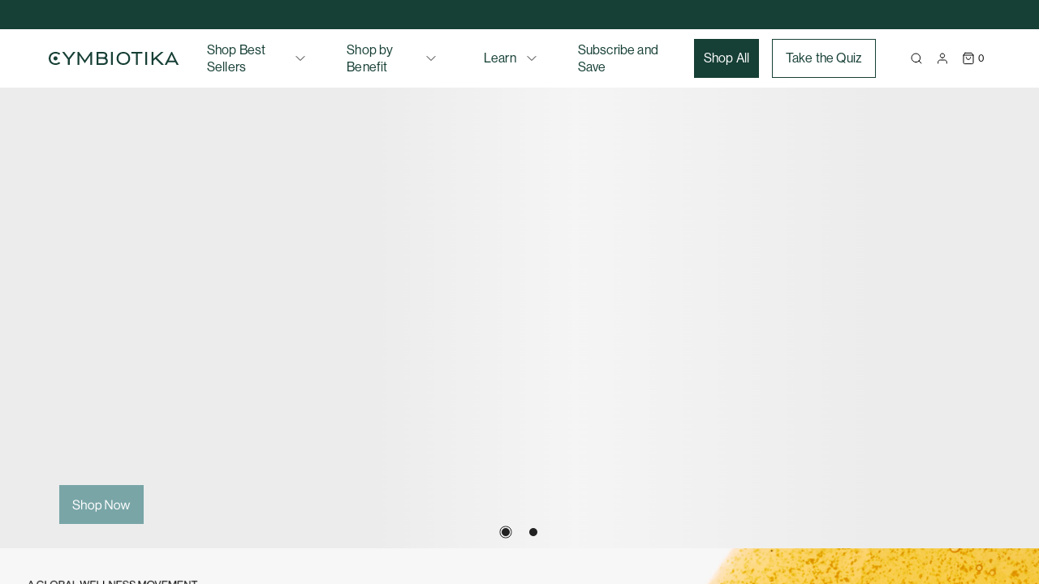

--- FILE ---
content_type: text/html; charset=utf-8
request_url: https://cymbiotika.ca/collections/athletic-recovery
body_size: 150283
content:
<!doctype html>
<html lang="en">
  <head>

    
    
    
    
    
      
      
    
  
    <meta charset="utf-8">
    <meta http-equiv="X-UA-Compatible" content="IE=edge">
    <meta
      name="viewport"
      content="width=device-width,initial-scale=1.0,minimum-scale=1.0,maximum-scale=1.0,user-scalable=no"
    >
    <meta name="format-detection" content="telephone=no">
    <meta name="theme-color" content="#222222" media="(prefers-color-scheme: light)">
    <meta name="theme-color" content="#222222" media="(prefers-color-scheme: dark)">

    
      <link rel="shortcut icon" href="//cymbiotika.ca/cdn/shop/files/Cym_LogoFiles__BrandMark_Green_1024_180x180_crop_center.png?v=1768249685" type="image/png">
      <link rel="apple-touch-icon" sizes="180x180" href="//cymbiotika.ca/cdn/shop/files/Cym_LogoFiles__BrandMark_Green_1024_180x180_crop_center.png?v=1768249685">
      <link rel="apple-touch-icon-precomposed" sizes="180x180"
          href="//cymbiotika.ca/cdn/shop/files/Cym_LogoFiles__BrandMark_Green_1024_180x180_crop_center.png?v=1768249685">
      <link rel="icon" type="image/png" sizes="32x32" href="//cymbiotika.ca/cdn/shop/files/Cym_LogoFiles__BrandMark_Green_1024_32x32_crop_center.png?v=1768249685">
      <link rel="icon" type="image/png" sizes="194x194"
          href="//cymbiotika.ca/cdn/shop/files/Cym_LogoFiles__BrandMark_Green_1024_194x194_crop_center.png?v=1768249685">
      <link rel="icon" type="image/png" sizes="192x192"
          href="//cymbiotika.ca/cdn/shop/files/Cym_LogoFiles__BrandMark_Green_1024_192x192_crop_center.png?v=1768249685">
      <link rel="icon" type="image/png" sizes="16x16" href="//cymbiotika.ca/cdn/shop/files/Cym_LogoFiles__BrandMark_Green_1024_16x16_crop_center.png?v=1768249685">
    

    <meta name="google-site-verification" content="6jq1u_HVDea4Cepd0oODxw9BaIciN5pnu1AjeTdZLUQ" />

    
    <script async src="https://www.googletagmanager.com/gtag/js?id=AW-10883159154"></script> 
    <script> 
      window.dataLayer = window.dataLayer || [];
      function gtag(){
        dataLayer.push(arguments);
                     
      }
      gtag('js', new Date()); 
      gtag('config', 'AW-10883159154'); 
    </script>
  

    <!-- Start WKND tag. -->
    <script>
    	(function(d) {
    		var e = d.createElement('script');
    		e.src = d.location.protocol + '//tag.wknd.ai/5524/i.js';
    		e.async = true;
    		d.getElementsByTagName("head")[0].appendChild(e);
    	}(document));
    </script>

    <!-- End WKND tag -->

    
    
    
      <link rel="canonical" href="https://cymbiotika.ca/collections/athletic-recovery">
    
    
    <title>
      Fitness &ndash; Cymbiotika - Canada
    </title>

    <link rel="preconnect" href="https://cdn.shopify.com" crossorigin>
    <link rel="preconnect" href="https://use.typekit.net">
    <link rel="preload" href="//cymbiotika.ca/cdn/shop/t/94/assets/bundle.css?v=167580553078157340271768408920" as="style">

     
    <link href="//cymbiotika.ca/cdn/shop/t/94/assets/simplebar.css?v=112670389666705350761688402139" rel="stylesheet" type="text/css" media="all">
    <link href="//cymbiotika.ca/cdn/shop/t/94/assets/swiper.min.css?v=6274399383326987271700700837" rel="stylesheet" type="text/css" media="all">
    <link href="//cymbiotika.ca/cdn/shop/t/94/assets/bundle.css?v=167580553078157340271768408920" rel="stylesheet" type="text/css" media="all">
    <link href="//cymbiotika.ca/cdn/shop/t/94/assets/general.scss.css?v=164834443018203402671741888639" rel="stylesheet" type="text/css" media="all" />
    <script>
    /**
 * Swiper 11.0.3
 * Most modern mobile touch slider and framework with hardware accelerated transitions
 * https://swiperjs.com
 *
 * Copyright 2014-2023 Vladimir Kharlampidi
 *
 * Released under the MIT License
 *
 * Released on: October 26, 2023
 */

var Swiper=function(){"use strict";function e(e){return null!==e&&"object"==typeof e&&"constructor"in e&&e.constructor===Object}function t(s,a){void 0===s&&(s={}),void 0===a&&(a={}),Object.keys(a).forEach((i=>{void 0===s[i]?s[i]=a[i]:e(a[i])&&e(s[i])&&Object.keys(a[i]).length>0&&t(s[i],a[i])}))}const s={body:{},addEventListener(){},removeEventListener(){},activeElement:{blur(){},nodeName:""},querySelector:()=>null,querySelectorAll:()=>[],getElementById:()=>null,createEvent:()=>({initEvent(){}}),createElement:()=>({children:[],childNodes:[],style:{},setAttribute(){},getElementsByTagName:()=>[]}),createElementNS:()=>({}),importNode:()=>null,location:{hash:"",host:"",hostname:"",href:"",origin:"",pathname:"",protocol:"",search:""}};function a(){const e="undefined"!=typeof document?document:{};return t(e,s),e}const i={document:s,navigator:{userAgent:""},location:{hash:"",host:"",hostname:"",href:"",origin:"",pathname:"",protocol:"",search:""},history:{replaceState(){},pushState(){},go(){},back(){}},CustomEvent:function(){return this},addEventListener(){},removeEventListener(){},getComputedStyle:()=>({getPropertyValue:()=>""}),Image(){},Date(){},screen:{},setTimeout(){},clearTimeout(){},matchMedia:()=>({}),requestAnimationFrame:e=>"undefined"==typeof setTimeout?(e(),null):setTimeout(e,0),cancelAnimationFrame(e){"undefined"!=typeof setTimeout&&clearTimeout(e)}};function r(){const e="undefined"!=typeof window?window:{};return t(e,i),e}function n(e){return void 0===e&&(e=""),e.trim().split(" ").filter((e=>!!e.trim()))}function l(e,t){return void 0===t&&(t=0),setTimeout(e,t)}function o(){return Date.now()}function d(e,t){void 0===t&&(t="x");const s=r();let a,i,n;const l=function(e){const t=r();let s;return t.getComputedStyle&&(s=t.getComputedStyle(e,null)),!s&&e.currentStyle&&(s=e.currentStyle),s||(s=e.style),s}(e);return s.WebKitCSSMatrix?(i=l.transform||l.webkitTransform,i.split(",").length>6&&(i=i.split(", ").map((e=>e.replace(",","."))).join(", ")),n=new s.WebKitCSSMatrix("none"===i?"":i)):(n=l.MozTransform||l.OTransform||l.MsTransform||l.msTransform||l.transform||l.getPropertyValue("transform").replace("translate(","matrix(1, 0, 0, 1,"),a=n.toString().split(",")),"x"===t&&(i=s.WebKitCSSMatrix?n.m41:16===a.length?parseFloat(a[12]):parseFloat(a[4])),"y"===t&&(i=s.WebKitCSSMatrix?n.m42:16===a.length?parseFloat(a[13]):parseFloat(a[5])),i||0}function c(e){return"object"==typeof e&&null!==e&&e.constructor&&"Object"===Object.prototype.toString.call(e).slice(8,-1)}function p(){const e=Object(arguments.length<=0?void 0:arguments[0]),t=["__proto__","constructor","prototype"];for(let a=1;a<arguments.length;a+=1){const i=a<0||arguments.length<=a?void 0:arguments[a];if(null!=i&&(s=i,!("undefined"!=typeof window&&void 0!==window.HTMLElement?s instanceof HTMLElement:s&&(1===s.nodeType||11===s.nodeType)))){const s=Object.keys(Object(i)).filter((e=>t.indexOf(e)<0));for(let t=0,a=s.length;t<a;t+=1){const a=s[t],r=Object.getOwnPropertyDescriptor(i,a);void 0!==r&&r.enumerable&&(c(e[a])&&c(i[a])?i[a].__swiper__?e[a]=i[a]:p(e[a],i[a]):!c(e[a])&&c(i[a])?(e[a]={},i[a].__swiper__?e[a]=i[a]:p(e[a],i[a])):e[a]=i[a])}}}var s;return e}function u(e,t,s){e.style.setProperty(t,s)}function m(e){let{swiper:t,targetPosition:s,side:a}=e;const i=r(),n=-t.translate;let l,o=null;const d=t.params.speed;t.wrapperEl.style.scrollSnapType="none",i.cancelAnimationFrame(t.cssModeFrameID);const c=s>n?"next":"prev",p=(e,t)=>"next"===c&&e>=t||"prev"===c&&e<=t,u=()=>{l=(new Date).getTime(),null===o&&(o=l);const e=Math.max(Math.min((l-o)/d,1),0),r=.5-Math.cos(e*Math.PI)/2;let c=n+r*(s-n);if(p(c,s)&&(c=s),t.wrapperEl.scrollTo({[a]:c}),p(c,s))return t.wrapperEl.style.overflow="hidden",t.wrapperEl.style.scrollSnapType="",setTimeout((()=>{t.wrapperEl.style.overflow="",t.wrapperEl.scrollTo({[a]:c})})),void i.cancelAnimationFrame(t.cssModeFrameID);t.cssModeFrameID=i.requestAnimationFrame(u)};u()}function h(e){return e.querySelector(".swiper-slide-transform")||e.shadowRoot&&e.shadowRoot.querySelector(".swiper-slide-transform")||e}function f(e,t){return void 0===t&&(t=""),[...e.children].filter((e=>e.matches(t)))}function g(e){try{return void console.warn(e)}catch(e){}}function v(e,t){void 0===t&&(t=[]);const s=document.createElement(e);return s.classList.add(...Array.isArray(t)?t:n(t)),s}function w(e){const t=r(),s=a(),i=e.getBoundingClientRect(),n=s.body,l=e.clientTop||n.clientTop||0,o=e.clientLeft||n.clientLeft||0,d=e===t?t.scrollY:e.scrollTop,c=e===t?t.scrollX:e.scrollLeft;return{top:i.top+d-l,left:i.left+c-o}}function b(e,t){return r().getComputedStyle(e,null).getPropertyValue(t)}function y(e){let t,s=e;if(s){for(t=0;null!==(s=s.previousSibling);)1===s.nodeType&&(t+=1);return t}}function E(e,t){const s=[];let a=e.parentElement;for(;a;)t?a.matches(t)&&s.push(a):s.push(a),a=a.parentElement;return s}function x(e,t){t&&e.addEventListener("transitionend",(function s(a){a.target===e&&(t.call(e,a),e.removeEventListener("transitionend",s))}))}function S(e,t,s){const a=r();return s?e["width"===t?"offsetWidth":"offsetHeight"]+parseFloat(a.getComputedStyle(e,null).getPropertyValue("width"===t?"margin-right":"margin-top"))+parseFloat(a.getComputedStyle(e,null).getPropertyValue("width"===t?"margin-left":"margin-bottom")):e.offsetWidth}let T,M,C;function P(){return T||(T=function(){const e=r(),t=a();return{smoothScroll:t.documentElement&&t.documentElement.style&&"scrollBehavior"in t.documentElement.style,touch:!!("ontouchstart"in e||e.DocumentTouch&&t instanceof e.DocumentTouch)}}()),T}function L(e){return void 0===e&&(e={}),M||(M=function(e){let{userAgent:t}=void 0===e?{}:e;const s=P(),a=r(),i=a.navigator.platform,n=t||a.navigator.userAgent,l={ios:!1,android:!1},o=a.screen.width,d=a.screen.height,c=n.match(/(Android);?[\s\/]+([\d.]+)?/);let p=n.match(/(iPad).*OS\s([\d_]+)/);const u=n.match(/(iPod)(.*OS\s([\d_]+))?/),m=!p&&n.match(/(iPhone\sOS|iOS)\s([\d_]+)/),h="Win32"===i;let f="MacIntel"===i;return!p&&f&&s.touch&&["1024x1366","1366x1024","834x1194","1194x834","834x1112","1112x834","768x1024","1024x768","820x1180","1180x820","810x1080","1080x810"].indexOf(`${o}x${d}`)>=0&&(p=n.match(/(Version)\/([\d.]+)/),p||(p=[0,1,"13_0_0"]),f=!1),c&&!h&&(l.os="android",l.android=!0),(p||m||u)&&(l.os="ios",l.ios=!0),l}(e)),M}function A(){return C||(C=function(){const e=r();let t=!1;function s(){const t=e.navigator.userAgent.toLowerCase();return t.indexOf("safari")>=0&&t.indexOf("chrome")<0&&t.indexOf("android")<0}if(s()){const s=String(e.navigator.userAgent);if(s.includes("Version/")){const[e,a]=s.split("Version/")[1].split(" ")[0].split(".").map((e=>Number(e)));t=e<16||16===e&&a<2}}return{isSafari:t||s(),needPerspectiveFix:t,isWebView:/(iPhone|iPod|iPad).*AppleWebKit(?!.*Safari)/i.test(e.navigator.userAgent)}}()),C}var I={on(e,t,s){const a=this;if(!a.eventsListeners||a.destroyed)return a;if("function"!=typeof t)return a;const i=s?"unshift":"push";return e.split(" ").forEach((e=>{a.eventsListeners[e]||(a.eventsListeners[e]=[]),a.eventsListeners[e][i](t)})),a},once(e,t,s){const a=this;if(!a.eventsListeners||a.destroyed)return a;if("function"!=typeof t)return a;function i(){a.off(e,i),i.__emitterProxy&&delete i.__emitterProxy;for(var s=arguments.length,r=new Array(s),n=0;n<s;n++)r[n]=arguments[n];t.apply(a,r)}return i.__emitterProxy=t,a.on(e,i,s)},onAny(e,t){const s=this;if(!s.eventsListeners||s.destroyed)return s;if("function"!=typeof e)return s;const a=t?"unshift":"push";return s.eventsAnyListeners.indexOf(e)<0&&s.eventsAnyListeners[a](e),s},offAny(e){const t=this;if(!t.eventsListeners||t.destroyed)return t;if(!t.eventsAnyListeners)return t;const s=t.eventsAnyListeners.indexOf(e);return s>=0&&t.eventsAnyListeners.splice(s,1),t},off(e,t){const s=this;return!s.eventsListeners||s.destroyed?s:s.eventsListeners?(e.split(" ").forEach((e=>{void 0===t?s.eventsListeners[e]=[]:s.eventsListeners[e]&&s.eventsListeners[e].forEach(((a,i)=>{(a===t||a.__emitterProxy&&a.__emitterProxy===t)&&s.eventsListeners[e].splice(i,1)}))})),s):s},emit(){const e=this;if(!e.eventsListeners||e.destroyed)return e;if(!e.eventsListeners)return e;let t,s,a;for(var i=arguments.length,r=new Array(i),n=0;n<i;n++)r[n]=arguments[n];"string"==typeof r[0]||Array.isArray(r[0])?(t=r[0],s=r.slice(1,r.length),a=e):(t=r[0].events,s=r[0].data,a=r[0].context||e),s.unshift(a);return(Array.isArray(t)?t:t.split(" ")).forEach((t=>{e.eventsAnyListeners&&e.eventsAnyListeners.length&&e.eventsAnyListeners.forEach((e=>{e.apply(a,[t,...s])})),e.eventsListeners&&e.eventsListeners[t]&&e.eventsListeners[t].forEach((e=>{e.apply(a,s)}))})),e}};const z=(e,t)=>{if(!e||e.destroyed||!e.params)return;const s=t.closest(e.isElement?"swiper-slide":`.${e.params.slideClass}`);if(s){let t=s.querySelector(`.${e.params.lazyPreloaderClass}`);!t&&e.isElement&&(s.shadowRoot?t=s.shadowRoot.querySelector(`.${e.params.lazyPreloaderClass}`):requestAnimationFrame((()=>{s.shadowRoot&&(t=s.shadowRoot.querySelector(`.${e.params.lazyPreloaderClass}`),t&&t.remove())}))),t&&t.remove()}},$=(e,t)=>{if(!e.slides[t])return;const s=e.slides[t].querySelector('[loading="lazy"]');s&&s.removeAttribute("loading")},k=e=>{if(!e||e.destroyed||!e.params)return;let t=e.params.lazyPreloadPrevNext;const s=e.slides.length;if(!s||!t||t<0)return;t=Math.min(t,s);const a="auto"===e.params.slidesPerView?e.slidesPerViewDynamic():Math.ceil(e.params.slidesPerView),i=e.activeIndex;if(e.params.grid&&e.params.grid.rows>1){const s=i,r=[s-t];return r.push(...Array.from({length:t}).map(((e,t)=>s+a+t))),void e.slides.forEach(((t,s)=>{r.includes(t.column)&&$(e,s)}))}const r=i+a-1;if(e.params.rewind||e.params.loop)for(let a=i-t;a<=r+t;a+=1){const t=(a%s+s)%s;(t<i||t>r)&&$(e,t)}else for(let a=Math.max(i-t,0);a<=Math.min(r+t,s-1);a+=1)a!==i&&(a>r||a<i)&&$(e,a)};var O={updateSize:function(){const e=this;let t,s;const a=e.el;t=void 0!==e.params.width&&null!==e.params.width?e.params.width:a.clientWidth,s=void 0!==e.params.height&&null!==e.params.height?e.params.height:a.clientHeight,0===t&&e.isHorizontal()||0===s&&e.isVertical()||(t=t-parseInt(b(a,"padding-left")||0,10)-parseInt(b(a,"padding-right")||0,10),s=s-parseInt(b(a,"padding-top")||0,10)-parseInt(b(a,"padding-bottom")||0,10),Number.isNaN(t)&&(t=0),Number.isNaN(s)&&(s=0),Object.assign(e,{width:t,height:s,size:e.isHorizontal()?t:s}))},updateSlides:function(){const e=this;function t(t,s){return parseFloat(t.getPropertyValue(e.getDirectionLabel(s))||0)}const s=e.params,{wrapperEl:a,slidesEl:i,size:r,rtlTranslate:n,wrongRTL:l}=e,o=e.virtual&&s.virtual.enabled,d=o?e.virtual.slides.length:e.slides.length,c=f(i,`.${e.params.slideClass}, swiper-slide`),p=o?e.virtual.slides.length:c.length;let m=[];const h=[],g=[];let v=s.slidesOffsetBefore;"function"==typeof v&&(v=s.slidesOffsetBefore.call(e));let w=s.slidesOffsetAfter;"function"==typeof w&&(w=s.slidesOffsetAfter.call(e));const y=e.snapGrid.length,E=e.slidesGrid.length;let x=s.spaceBetween,T=-v,M=0,C=0;if(void 0===r)return;"string"==typeof x&&x.indexOf("%")>=0?x=parseFloat(x.replace("%",""))/100*r:"string"==typeof x&&(x=parseFloat(x)),e.virtualSize=-x,c.forEach((e=>{n?e.style.marginLeft="":e.style.marginRight="",e.style.marginBottom="",e.style.marginTop=""})),s.centeredSlides&&s.cssMode&&(u(a,"--swiper-centered-offset-before",""),u(a,"--swiper-centered-offset-after",""));const P=s.grid&&s.grid.rows>1&&e.grid;let L;P?e.grid.initSlides(c):e.grid&&e.grid.unsetSlides();const A="auto"===s.slidesPerView&&s.breakpoints&&Object.keys(s.breakpoints).filter((e=>void 0!==s.breakpoints[e].slidesPerView)).length>0;for(let a=0;a<p;a+=1){let i;if(L=0,c[a]&&(i=c[a]),P&&e.grid.updateSlide(a,i,c),!c[a]||"none"!==b(i,"display")){if("auto"===s.slidesPerView){A&&(c[a].style[e.getDirectionLabel("width")]="");const r=getComputedStyle(i),n=i.style.transform,l=i.style.webkitTransform;if(n&&(i.style.transform="none"),l&&(i.style.webkitTransform="none"),s.roundLengths)L=e.isHorizontal()?S(i,"width",!0):S(i,"height",!0);else{const e=t(r,"width"),s=t(r,"padding-left"),a=t(r,"padding-right"),n=t(r,"margin-left"),l=t(r,"margin-right"),o=r.getPropertyValue("box-sizing");if(o&&"border-box"===o)L=e+n+l;else{const{clientWidth:t,offsetWidth:r}=i;L=e+s+a+n+l+(r-t)}}n&&(i.style.transform=n),l&&(i.style.webkitTransform=l),s.roundLengths&&(L=Math.floor(L))}else L=(r-(s.slidesPerView-1)*x)/s.slidesPerView,s.roundLengths&&(L=Math.floor(L)),c[a]&&(c[a].style[e.getDirectionLabel("width")]=`${L}px`);c[a]&&(c[a].swiperSlideSize=L),g.push(L),s.centeredSlides?(T=T+L/2+M/2+x,0===M&&0!==a&&(T=T-r/2-x),0===a&&(T=T-r/2-x),Math.abs(T)<.001&&(T=0),s.roundLengths&&(T=Math.floor(T)),C%s.slidesPerGroup==0&&m.push(T),h.push(T)):(s.roundLengths&&(T=Math.floor(T)),(C-Math.min(e.params.slidesPerGroupSkip,C))%e.params.slidesPerGroup==0&&m.push(T),h.push(T),T=T+L+x),e.virtualSize+=L+x,M=L,C+=1}}if(e.virtualSize=Math.max(e.virtualSize,r)+w,n&&l&&("slide"===s.effect||"coverflow"===s.effect)&&(a.style.width=`${e.virtualSize+x}px`),s.setWrapperSize&&(a.style[e.getDirectionLabel("width")]=`${e.virtualSize+x}px`),P&&e.grid.updateWrapperSize(L,m),!s.centeredSlides){const t=[];for(let a=0;a<m.length;a+=1){let i=m[a];s.roundLengths&&(i=Math.floor(i)),m[a]<=e.virtualSize-r&&t.push(i)}m=t,Math.floor(e.virtualSize-r)-Math.floor(m[m.length-1])>1&&m.push(e.virtualSize-r)}if(o&&s.loop){const t=g[0]+x;if(s.slidesPerGroup>1){const a=Math.ceil((e.virtual.slidesBefore+e.virtual.slidesAfter)/s.slidesPerGroup),i=t*s.slidesPerGroup;for(let e=0;e<a;e+=1)m.push(m[m.length-1]+i)}for(let a=0;a<e.virtual.slidesBefore+e.virtual.slidesAfter;a+=1)1===s.slidesPerGroup&&m.push(m[m.length-1]+t),h.push(h[h.length-1]+t),e.virtualSize+=t}if(0===m.length&&(m=[0]),0!==x){const t=e.isHorizontal()&&n?"marginLeft":e.getDirectionLabel("marginRight");c.filter(((e,t)=>!(s.cssMode&&!s.loop)||t!==c.length-1)).forEach((e=>{e.style[t]=`${x}px`}))}if(s.centeredSlides&&s.centeredSlidesBounds){let e=0;g.forEach((t=>{e+=t+(x||0)})),e-=x;const t=e-r;m=m.map((e=>e<=0?-v:e>t?t+w:e))}if(s.centerInsufficientSlides){let e=0;if(g.forEach((t=>{e+=t+(x||0)})),e-=x,e<r){const t=(r-e)/2;m.forEach(((e,s)=>{m[s]=e-t})),h.forEach(((e,s)=>{h[s]=e+t}))}}if(Object.assign(e,{slides:c,snapGrid:m,slidesGrid:h,slidesSizesGrid:g}),s.centeredSlides&&s.cssMode&&!s.centeredSlidesBounds){u(a,"--swiper-centered-offset-before",-m[0]+"px"),u(a,"--swiper-centered-offset-after",e.size/2-g[g.length-1]/2+"px");const t=-e.snapGrid[0],s=-e.slidesGrid[0];e.snapGrid=e.snapGrid.map((e=>e+t)),e.slidesGrid=e.slidesGrid.map((e=>e+s))}if(p!==d&&e.emit("slidesLengthChange"),m.length!==y&&(e.params.watchOverflow&&e.checkOverflow(),e.emit("snapGridLengthChange")),h.length!==E&&e.emit("slidesGridLengthChange"),s.watchSlidesProgress&&e.updateSlidesOffset(),!(o||s.cssMode||"slide"!==s.effect&&"fade"!==s.effect)){const t=`${s.containerModifierClass}backface-hidden`,a=e.el.classList.contains(t);p<=s.maxBackfaceHiddenSlides?a||e.el.classList.add(t):a&&e.el.classList.remove(t)}},updateAutoHeight:function(e){const t=this,s=[],a=t.virtual&&t.params.virtual.enabled;let i,r=0;"number"==typeof e?t.setTransition(e):!0===e&&t.setTransition(t.params.speed);const n=e=>a?t.slides[t.getSlideIndexByData(e)]:t.slides[e];if("auto"!==t.params.slidesPerView&&t.params.slidesPerView>1)if(t.params.centeredSlides)(t.visibleSlides||[]).forEach((e=>{s.push(e)}));else for(i=0;i<Math.ceil(t.params.slidesPerView);i+=1){const e=t.activeIndex+i;if(e>t.slides.length&&!a)break;s.push(n(e))}else s.push(n(t.activeIndex));for(i=0;i<s.length;i+=1)if(void 0!==s[i]){const e=s[i].offsetHeight;r=e>r?e:r}(r||0===r)&&(t.wrapperEl.style.height=`${r}px`)},updateSlidesOffset:function(){const e=this,t=e.slides,s=e.isElement?e.isHorizontal()?e.wrapperEl.offsetLeft:e.wrapperEl.offsetTop:0;for(let a=0;a<t.length;a+=1)t[a].swiperSlideOffset=(e.isHorizontal()?t[a].offsetLeft:t[a].offsetTop)-s-e.cssOverflowAdjustment()},updateSlidesProgress:function(e){void 0===e&&(e=this&&this.translate||0);const t=this,s=t.params,{slides:a,rtlTranslate:i,snapGrid:r}=t;if(0===a.length)return;void 0===a[0].swiperSlideOffset&&t.updateSlidesOffset();let n=-e;i&&(n=e),a.forEach((e=>{e.classList.remove(s.slideVisibleClass,s.slideFullyVisibleClass)})),t.visibleSlidesIndexes=[],t.visibleSlides=[];let l=s.spaceBetween;"string"==typeof l&&l.indexOf("%")>=0?l=parseFloat(l.replace("%",""))/100*t.size:"string"==typeof l&&(l=parseFloat(l));for(let e=0;e<a.length;e+=1){const o=a[e];let d=o.swiperSlideOffset;s.cssMode&&s.centeredSlides&&(d-=a[0].swiperSlideOffset);const c=(n+(s.centeredSlides?t.minTranslate():0)-d)/(o.swiperSlideSize+l),p=(n-r[0]+(s.centeredSlides?t.minTranslate():0)-d)/(o.swiperSlideSize+l),u=-(n-d),m=u+t.slidesSizesGrid[e],h=u>=0&&u<=t.size-t.slidesSizesGrid[e];(u>=0&&u<t.size-1||m>1&&m<=t.size||u<=0&&m>=t.size)&&(t.visibleSlides.push(o),t.visibleSlidesIndexes.push(e),a[e].classList.add(s.slideVisibleClass)),h&&a[e].classList.add(s.slideFullyVisibleClass),o.progress=i?-c:c,o.originalProgress=i?-p:p}},updateProgress:function(e){const t=this;if(void 0===e){const s=t.rtlTranslate?-1:1;e=t&&t.translate&&t.translate*s||0}const s=t.params,a=t.maxTranslate()-t.minTranslate();let{progress:i,isBeginning:r,isEnd:n,progressLoop:l}=t;const o=r,d=n;if(0===a)i=0,r=!0,n=!0;else{i=(e-t.minTranslate())/a;const s=Math.abs(e-t.minTranslate())<1,l=Math.abs(e-t.maxTranslate())<1;r=s||i<=0,n=l||i>=1,s&&(i=0),l&&(i=1)}if(s.loop){const s=t.getSlideIndexByData(0),a=t.getSlideIndexByData(t.slides.length-1),i=t.slidesGrid[s],r=t.slidesGrid[a],n=t.slidesGrid[t.slidesGrid.length-1],o=Math.abs(e);l=o>=i?(o-i)/n:(o+n-r)/n,l>1&&(l-=1)}Object.assign(t,{progress:i,progressLoop:l,isBeginning:r,isEnd:n}),(s.watchSlidesProgress||s.centeredSlides&&s.autoHeight)&&t.updateSlidesProgress(e),r&&!o&&t.emit("reachBeginning toEdge"),n&&!d&&t.emit("reachEnd toEdge"),(o&&!r||d&&!n)&&t.emit("fromEdge"),t.emit("progress",i)},updateSlidesClasses:function(){const e=this,{slides:t,params:s,slidesEl:a,activeIndex:i}=e,r=e.virtual&&s.virtual.enabled,n=e.grid&&s.grid&&s.grid.rows>1,l=e=>f(a,`.${s.slideClass}${e}, swiper-slide${e}`)[0];let o,d,c;if(t.forEach((e=>{e.classList.remove(s.slideActiveClass,s.slideNextClass,s.slidePrevClass)})),r)if(s.loop){let t=i-e.virtual.slidesBefore;t<0&&(t=e.virtual.slides.length+t),t>=e.virtual.slides.length&&(t-=e.virtual.slides.length),o=l(`[data-swiper-slide-index="${t}"]`)}else o=l(`[data-swiper-slide-index="${i}"]`);else n?(o=t.filter((e=>e.column===i))[0],c=t.filter((e=>e.column===i+1))[0],d=t.filter((e=>e.column===i-1))[0]):o=t[i];o&&(o.classList.add(s.slideActiveClass),n?(c&&c.classList.add(s.slideNextClass),d&&d.classList.add(s.slidePrevClass)):(c=function(e,t){const s=[];for(;e.nextElementSibling;){const a=e.nextElementSibling;t?a.matches(t)&&s.push(a):s.push(a),e=a}return s}(o,`.${s.slideClass}, swiper-slide`)[0],s.loop&&!c&&(c=t[0]),c&&c.classList.add(s.slideNextClass),d=function(e,t){const s=[];for(;e.previousElementSibling;){const a=e.previousElementSibling;t?a.matches(t)&&s.push(a):s.push(a),e=a}return s}(o,`.${s.slideClass}, swiper-slide`)[0],s.loop&&0===!d&&(d=t[t.length-1]),d&&d.classList.add(s.slidePrevClass))),e.emitSlidesClasses()},updateActiveIndex:function(e){const t=this,s=t.rtlTranslate?t.translate:-t.translate,{snapGrid:a,params:i,activeIndex:r,realIndex:n,snapIndex:l}=t;let o,d=e;const c=e=>{let s=e-t.virtual.slidesBefore;return s<0&&(s=t.virtual.slides.length+s),s>=t.virtual.slides.length&&(s-=t.virtual.slides.length),s};if(void 0===d&&(d=function(e){const{slidesGrid:t,params:s}=e,a=e.rtlTranslate?e.translate:-e.translate;let i;for(let e=0;e<t.length;e+=1)void 0!==t[e+1]?a>=t[e]&&a<t[e+1]-(t[e+1]-t[e])/2?i=e:a>=t[e]&&a<t[e+1]&&(i=e+1):a>=t[e]&&(i=e);return s.normalizeSlideIndex&&(i<0||void 0===i)&&(i=0),i}(t)),a.indexOf(s)>=0)o=a.indexOf(s);else{const e=Math.min(i.slidesPerGroupSkip,d);o=e+Math.floor((d-e)/i.slidesPerGroup)}if(o>=a.length&&(o=a.length-1),d===r&&!t.params.loop)return void(o!==l&&(t.snapIndex=o,t.emit("snapIndexChange")));if(d===r&&t.params.loop&&t.virtual&&t.params.virtual.enabled)return void(t.realIndex=c(d));const p=t.grid&&i.grid&&i.grid.rows>1;let u;if(t.virtual&&i.virtual.enabled&&i.loop)u=c(d);else if(p){const e=t.slides.filter((e=>e.column===d))[0];let s=parseInt(e.getAttribute("data-swiper-slide-index"),10);Number.isNaN(s)&&(s=Math.max(t.slides.indexOf(e),0)),u=Math.floor(s/i.grid.rows)}else if(t.slides[d]){const e=t.slides[d].getAttribute("data-swiper-slide-index");u=e?parseInt(e,10):d}else u=d;Object.assign(t,{previousSnapIndex:l,snapIndex:o,previousRealIndex:n,realIndex:u,previousIndex:r,activeIndex:d}),t.initialized&&k(t),t.emit("activeIndexChange"),t.emit("snapIndexChange"),(t.initialized||t.params.runCallbacksOnInit)&&(n!==u&&t.emit("realIndexChange"),t.emit("slideChange"))},updateClickedSlide:function(e,t){const s=this,a=s.params;let i=e.closest(`.${a.slideClass}, swiper-slide`);!i&&s.isElement&&t&&t.length>1&&t.includes(e)&&[...t.slice(t.indexOf(e)+1,t.length)].forEach((e=>{!i&&e.matches&&e.matches(`.${a.slideClass}, swiper-slide`)&&(i=e)}));let r,n=!1;if(i)for(let e=0;e<s.slides.length;e+=1)if(s.slides[e]===i){n=!0,r=e;break}if(!i||!n)return s.clickedSlide=void 0,void(s.clickedIndex=void 0);s.clickedSlide=i,s.virtual&&s.params.virtual.enabled?s.clickedIndex=parseInt(i.getAttribute("data-swiper-slide-index"),10):s.clickedIndex=r,a.slideToClickedSlide&&void 0!==s.clickedIndex&&s.clickedIndex!==s.activeIndex&&s.slideToClickedSlide()}};var D={getTranslate:function(e){void 0===e&&(e=this.isHorizontal()?"x":"y");const{params:t,rtlTranslate:s,translate:a,wrapperEl:i}=this;if(t.virtualTranslate)return s?-a:a;if(t.cssMode)return a;let r=d(i,e);return r+=this.cssOverflowAdjustment(),s&&(r=-r),r||0},setTranslate:function(e,t){const s=this,{rtlTranslate:a,params:i,wrapperEl:r,progress:n}=s;let l,o=0,d=0;s.isHorizontal()?o=a?-e:e:d=e,i.roundLengths&&(o=Math.floor(o),d=Math.floor(d)),s.previousTranslate=s.translate,s.translate=s.isHorizontal()?o:d,i.cssMode?r[s.isHorizontal()?"scrollLeft":"scrollTop"]=s.isHorizontal()?-o:-d:i.virtualTranslate||(s.isHorizontal()?o-=s.cssOverflowAdjustment():d-=s.cssOverflowAdjustment(),r.style.transform=`translate3d(${o}px, ${d}px, 0px)`);const c=s.maxTranslate()-s.minTranslate();l=0===c?0:(e-s.minTranslate())/c,l!==n&&s.updateProgress(e),s.emit("setTranslate",s.translate,t)},minTranslate:function(){return-this.snapGrid[0]},maxTranslate:function(){return-this.snapGrid[this.snapGrid.length-1]},translateTo:function(e,t,s,a,i){void 0===e&&(e=0),void 0===t&&(t=this.params.speed),void 0===s&&(s=!0),void 0===a&&(a=!0);const r=this,{params:n,wrapperEl:l}=r;if(r.animating&&n.preventInteractionOnTransition)return!1;const o=r.minTranslate(),d=r.maxTranslate();let c;if(c=a&&e>o?o:a&&e<d?d:e,r.updateProgress(c),n.cssMode){const e=r.isHorizontal();if(0===t)l[e?"scrollLeft":"scrollTop"]=-c;else{if(!r.support.smoothScroll)return m({swiper:r,targetPosition:-c,side:e?"left":"top"}),!0;l.scrollTo({[e?"left":"top"]:-c,behavior:"smooth"})}return!0}return 0===t?(r.setTransition(0),r.setTranslate(c),s&&(r.emit("beforeTransitionStart",t,i),r.emit("transitionEnd"))):(r.setTransition(t),r.setTranslate(c),s&&(r.emit("beforeTransitionStart",t,i),r.emit("transitionStart")),r.animating||(r.animating=!0,r.onTranslateToWrapperTransitionEnd||(r.onTranslateToWrapperTransitionEnd=function(e){r&&!r.destroyed&&e.target===this&&(r.wrapperEl.removeEventListener("transitionend",r.onTranslateToWrapperTransitionEnd),r.onTranslateToWrapperTransitionEnd=null,delete r.onTranslateToWrapperTransitionEnd,s&&r.emit("transitionEnd"))}),r.wrapperEl.addEventListener("transitionend",r.onTranslateToWrapperTransitionEnd))),!0}};function G(e){let{swiper:t,runCallbacks:s,direction:a,step:i}=e;const{activeIndex:r,previousIndex:n}=t;let l=a;if(l||(l=r>n?"next":r<n?"prev":"reset"),t.emit(`transition${i}`),s&&r!==n){if("reset"===l)return void t.emit(`slideResetTransition${i}`);t.emit(`slideChangeTransition${i}`),"next"===l?t.emit(`slideNextTransition${i}`):t.emit(`slidePrevTransition${i}`)}}var X={slideTo:function(e,t,s,a,i){void 0===e&&(e=0),void 0===t&&(t=this.params.speed),void 0===s&&(s=!0),"string"==typeof e&&(e=parseInt(e,10));const r=this;let n=e;n<0&&(n=0);const{params:l,snapGrid:o,slidesGrid:d,previousIndex:c,activeIndex:p,rtlTranslate:u,wrapperEl:h,enabled:f}=r;if(r.animating&&l.preventInteractionOnTransition||!f&&!a&&!i)return!1;const g=Math.min(r.params.slidesPerGroupSkip,n);let v=g+Math.floor((n-g)/r.params.slidesPerGroup);v>=o.length&&(v=o.length-1);const w=-o[v];if(l.normalizeSlideIndex)for(let e=0;e<d.length;e+=1){const t=-Math.floor(100*w),s=Math.floor(100*d[e]),a=Math.floor(100*d[e+1]);void 0!==d[e+1]?t>=s&&t<a-(a-s)/2?n=e:t>=s&&t<a&&(n=e+1):t>=s&&(n=e)}if(r.initialized&&n!==p){if(!r.allowSlideNext&&(u?w>r.translate&&w>r.minTranslate():w<r.translate&&w<r.minTranslate()))return!1;if(!r.allowSlidePrev&&w>r.translate&&w>r.maxTranslate()&&(p||0)!==n)return!1}let b;if(n!==(c||0)&&s&&r.emit("beforeSlideChangeStart"),r.updateProgress(w),b=n>p?"next":n<p?"prev":"reset",u&&-w===r.translate||!u&&w===r.translate)return r.updateActiveIndex(n),l.autoHeight&&r.updateAutoHeight(),r.updateSlidesClasses(),"slide"!==l.effect&&r.setTranslate(w),"reset"!==b&&(r.transitionStart(s,b),r.transitionEnd(s,b)),!1;if(l.cssMode){const e=r.isHorizontal(),s=u?w:-w;if(0===t){const t=r.virtual&&r.params.virtual.enabled;t&&(r.wrapperEl.style.scrollSnapType="none",r._immediateVirtual=!0),t&&!r._cssModeVirtualInitialSet&&r.params.initialSlide>0?(r._cssModeVirtualInitialSet=!0,requestAnimationFrame((()=>{h[e?"scrollLeft":"scrollTop"]=s}))):h[e?"scrollLeft":"scrollTop"]=s,t&&requestAnimationFrame((()=>{r.wrapperEl.style.scrollSnapType="",r._immediateVirtual=!1}))}else{if(!r.support.smoothScroll)return m({swiper:r,targetPosition:s,side:e?"left":"top"}),!0;h.scrollTo({[e?"left":"top"]:s,behavior:"smooth"})}return!0}return r.setTransition(t),r.setTranslate(w),r.updateActiveIndex(n),r.updateSlidesClasses(),r.emit("beforeTransitionStart",t,a),r.transitionStart(s,b),0===t?r.transitionEnd(s,b):r.animating||(r.animating=!0,r.onSlideToWrapperTransitionEnd||(r.onSlideToWrapperTransitionEnd=function(e){r&&!r.destroyed&&e.target===this&&(r.wrapperEl.removeEventListener("transitionend",r.onSlideToWrapperTransitionEnd),r.onSlideToWrapperTransitionEnd=null,delete r.onSlideToWrapperTransitionEnd,r.transitionEnd(s,b))}),r.wrapperEl.addEventListener("transitionend",r.onSlideToWrapperTransitionEnd)),!0},slideToLoop:function(e,t,s,a){if(void 0===e&&(e=0),void 0===t&&(t=this.params.speed),void 0===s&&(s=!0),"string"==typeof e){e=parseInt(e,10)}const i=this,r=i.grid&&i.params.grid&&i.params.grid.rows>1;let n=e;if(i.params.loop)if(i.virtual&&i.params.virtual.enabled)n+=i.virtual.slidesBefore;else{let e;if(r){const t=n*i.params.grid.rows;e=i.slides.filter((e=>1*e.getAttribute("data-swiper-slide-index")===t))[0].column}else e=i.getSlideIndexByData(n);const t=r?Math.ceil(i.slides.length/i.params.grid.rows):i.slides.length,{centeredSlides:s}=i.params;let a=i.params.slidesPerView;"auto"===a?a=i.slidesPerViewDynamic():(a=Math.ceil(parseFloat(i.params.slidesPerView,10)),s&&a%2==0&&(a+=1));let l=t-e<a;if(s&&(l=l||e<Math.ceil(a/2)),l){const a=s?e<i.activeIndex?"prev":"next":e-i.activeIndex-1<i.params.slidesPerView?"next":"prev";i.loopFix({direction:a,slideTo:!0,activeSlideIndex:"next"===a?e+1:e-t+1,slideRealIndex:"next"===a?i.realIndex:void 0})}if(r){const e=n*i.params.grid.rows;n=i.slides.filter((t=>1*t.getAttribute("data-swiper-slide-index")===e))[0].column}else n=i.getSlideIndexByData(n)}return requestAnimationFrame((()=>{i.slideTo(n,t,s,a)})),i},slideNext:function(e,t,s){void 0===e&&(e=this.params.speed),void 0===t&&(t=!0);const a=this,{enabled:i,params:r,animating:n}=a;if(!i)return a;let l=r.slidesPerGroup;"auto"===r.slidesPerView&&1===r.slidesPerGroup&&r.slidesPerGroupAuto&&(l=Math.max(a.slidesPerViewDynamic("current",!0),1));const o=a.activeIndex<r.slidesPerGroupSkip?1:l,d=a.virtual&&r.virtual.enabled;if(r.loop){if(n&&!d&&r.loopPreventsSliding)return!1;if(a.loopFix({direction:"next"}),a._clientLeft=a.wrapperEl.clientLeft,a.activeIndex===a.slides.length-1&&r.cssMode)return requestAnimationFrame((()=>{a.slideTo(a.activeIndex+o,e,t,s)})),!0}return r.rewind&&a.isEnd?a.slideTo(0,e,t,s):a.slideTo(a.activeIndex+o,e,t,s)},slidePrev:function(e,t,s){void 0===e&&(e=this.params.speed),void 0===t&&(t=!0);const a=this,{params:i,snapGrid:r,slidesGrid:n,rtlTranslate:l,enabled:o,animating:d}=a;if(!o)return a;const c=a.virtual&&i.virtual.enabled;if(i.loop){if(d&&!c&&i.loopPreventsSliding)return!1;a.loopFix({direction:"prev"}),a._clientLeft=a.wrapperEl.clientLeft}function p(e){return e<0?-Math.floor(Math.abs(e)):Math.floor(e)}const u=p(l?a.translate:-a.translate),m=r.map((e=>p(e)));let h=r[m.indexOf(u)-1];if(void 0===h&&i.cssMode){let e;r.forEach(((t,s)=>{u>=t&&(e=s)})),void 0!==e&&(h=r[e>0?e-1:e])}let f=0;if(void 0!==h&&(f=n.indexOf(h),f<0&&(f=a.activeIndex-1),"auto"===i.slidesPerView&&1===i.slidesPerGroup&&i.slidesPerGroupAuto&&(f=f-a.slidesPerViewDynamic("previous",!0)+1,f=Math.max(f,0))),i.rewind&&a.isBeginning){const i=a.params.virtual&&a.params.virtual.enabled&&a.virtual?a.virtual.slides.length-1:a.slides.length-1;return a.slideTo(i,e,t,s)}return i.loop&&0===a.activeIndex&&i.cssMode?(requestAnimationFrame((()=>{a.slideTo(f,e,t,s)})),!0):a.slideTo(f,e,t,s)},slideReset:function(e,t,s){return void 0===e&&(e=this.params.speed),void 0===t&&(t=!0),this.slideTo(this.activeIndex,e,t,s)},slideToClosest:function(e,t,s,a){void 0===e&&(e=this.params.speed),void 0===t&&(t=!0),void 0===a&&(a=.5);const i=this;let r=i.activeIndex;const n=Math.min(i.params.slidesPerGroupSkip,r),l=n+Math.floor((r-n)/i.params.slidesPerGroup),o=i.rtlTranslate?i.translate:-i.translate;if(o>=i.snapGrid[l]){const e=i.snapGrid[l];o-e>(i.snapGrid[l+1]-e)*a&&(r+=i.params.slidesPerGroup)}else{const e=i.snapGrid[l-1];o-e<=(i.snapGrid[l]-e)*a&&(r-=i.params.slidesPerGroup)}return r=Math.max(r,0),r=Math.min(r,i.slidesGrid.length-1),i.slideTo(r,e,t,s)},slideToClickedSlide:function(){const e=this,{params:t,slidesEl:s}=e,a="auto"===t.slidesPerView?e.slidesPerViewDynamic():t.slidesPerView;let i,r=e.clickedIndex;const n=e.isElement?"swiper-slide":`.${t.slideClass}`;if(t.loop){if(e.animating)return;i=parseInt(e.clickedSlide.getAttribute("data-swiper-slide-index"),10),t.centeredSlides?r<e.loopedSlides-a/2||r>e.slides.length-e.loopedSlides+a/2?(e.loopFix(),r=e.getSlideIndex(f(s,`${n}[data-swiper-slide-index="${i}"]`)[0]),l((()=>{e.slideTo(r)}))):e.slideTo(r):r>e.slides.length-a?(e.loopFix(),r=e.getSlideIndex(f(s,`${n}[data-swiper-slide-index="${i}"]`)[0]),l((()=>{e.slideTo(r)}))):e.slideTo(r)}else e.slideTo(r)}};var H={loopCreate:function(e){const t=this,{params:s,slidesEl:a}=t;if(!s.loop||t.virtual&&t.params.virtual.enabled)return;const i=()=>{f(a,`.${s.slideClass}, swiper-slide`).forEach(((e,t)=>{e.setAttribute("data-swiper-slide-index",t)}))},r=t.grid&&s.grid&&s.grid.rows>1,n=s.slidesPerGroup*(r?s.grid.rows:1),l=t.slides.length%n!=0,o=r&&t.slides.length%s.grid.rows!=0,d=e=>{for(let a=0;a<e;a+=1){const e=t.isElement?v("swiper-slide",[s.slideBlankClass]):v("div",[s.slideClass,s.slideBlankClass]);t.slidesEl.append(e)}};if(l){if(s.loopAddBlankSlides){d(n-t.slides.length%n),t.recalcSlides(),t.updateSlides()}else g("Swiper Loop Warning: The number of slides is not even to slidesPerGroup, loop mode may not function properly. You need to add more slides (or make duplicates, or empty slides)");i()}else if(o){if(s.loopAddBlankSlides){d(s.grid.rows-t.slides.length%s.grid.rows),t.recalcSlides(),t.updateSlides()}else g("Swiper Loop Warning: The number of slides is not even to grid.rows, loop mode may not function properly. You need to add more slides (or make duplicates, or empty slides)");i()}else i();t.loopFix({slideRealIndex:e,direction:s.centeredSlides?void 0:"next"})},loopFix:function(e){let{slideRealIndex:t,slideTo:s=!0,direction:a,setTranslate:i,activeSlideIndex:r,byController:n,byMousewheel:l}=void 0===e?{}:e;const o=this;if(!o.params.loop)return;o.emit("beforeLoopFix");const{slides:d,allowSlidePrev:c,allowSlideNext:p,slidesEl:u,params:m}=o,{centeredSlides:h}=m;if(o.allowSlidePrev=!0,o.allowSlideNext=!0,o.virtual&&m.virtual.enabled)return s&&(m.centeredSlides||0!==o.snapIndex?m.centeredSlides&&o.snapIndex<m.slidesPerView?o.slideTo(o.virtual.slides.length+o.snapIndex,0,!1,!0):o.snapIndex===o.snapGrid.length-1&&o.slideTo(o.virtual.slidesBefore,0,!1,!0):o.slideTo(o.virtual.slides.length,0,!1,!0)),o.allowSlidePrev=c,o.allowSlideNext=p,void o.emit("loopFix");let f=m.slidesPerView;"auto"===f?f=o.slidesPerViewDynamic():(f=Math.ceil(parseFloat(m.slidesPerView,10)),h&&f%2==0&&(f+=1));const v=m.slidesPerGroupAuto?f:m.slidesPerGroup;let w=v;w%v!=0&&(w+=v-w%v),w+=m.loopAdditionalSlides,o.loopedSlides=w;const b=o.grid&&m.grid&&m.grid.rows>1;d.length<f+w?g("Swiper Loop Warning: The number of slides is not enough for loop mode, it will be disabled and not function properly. You need to add more slides (or make duplicates) or lower the values of slidesPerView and slidesPerGroup parameters"):b&&"row"===m.grid.fill&&g("Swiper Loop Warning: Loop mode is not compatible with grid.fill = `row`");const y=[],E=[];let x=o.activeIndex;void 0===r?r=o.getSlideIndex(d.filter((e=>e.classList.contains(m.slideActiveClass)))[0]):x=r;const S="next"===a||!a,T="prev"===a||!a;let M=0,C=0;const P=b?Math.ceil(d.length/m.grid.rows):d.length,L=(b?d[r].column:r)+(h&&void 0===i?-f/2+.5:0);if(L<w){M=Math.max(w-L,v);for(let e=0;e<w-L;e+=1){const t=e-Math.floor(e/P)*P;if(b){const e=P-t-1;for(let t=d.length-1;t>=0;t-=1)d[t].column===e&&y.push(t)}else y.push(P-t-1)}}else if(L+f>P-w){C=Math.max(L-(P-2*w),v);for(let e=0;e<C;e+=1){const t=e-Math.floor(e/P)*P;b?d.forEach(((e,s)=>{e.column===t&&E.push(s)})):E.push(t)}}if(o.__preventObserver__=!0,requestAnimationFrame((()=>{o.__preventObserver__=!1})),T&&y.forEach((e=>{d[e].swiperLoopMoveDOM=!0,u.prepend(d[e]),d[e].swiperLoopMoveDOM=!1})),S&&E.forEach((e=>{d[e].swiperLoopMoveDOM=!0,u.append(d[e]),d[e].swiperLoopMoveDOM=!1})),o.recalcSlides(),"auto"===m.slidesPerView?o.updateSlides():b&&(y.length>0&&T||E.length>0&&S)&&o.slides.forEach(((e,t)=>{o.grid.updateSlide(t,e,o.slides)})),m.watchSlidesProgress&&o.updateSlidesOffset(),s)if(y.length>0&&T){if(void 0===t){const e=o.slidesGrid[x],t=o.slidesGrid[x+M]-e;l?o.setTranslate(o.translate-t):(o.slideTo(x+M,0,!1,!0),i&&(o.touchEventsData.startTranslate=o.touchEventsData.startTranslate-t,o.touchEventsData.currentTranslate=o.touchEventsData.currentTranslate-t))}else if(i){const e=b?y.length/m.grid.rows:y.length;o.slideTo(o.activeIndex+e,0,!1,!0),o.touchEventsData.currentTranslate=o.translate}}else if(E.length>0&&S)if(void 0===t){const e=o.slidesGrid[x],t=o.slidesGrid[x-C]-e;l?o.setTranslate(o.translate-t):(o.slideTo(x-C,0,!1,!0),i&&(o.touchEventsData.startTranslate=o.touchEventsData.startTranslate-t,o.touchEventsData.currentTranslate=o.touchEventsData.currentTranslate-t))}else{const e=b?E.length/m.grid.rows:E.length;o.slideTo(o.activeIndex-e,0,!1,!0)}if(o.allowSlidePrev=c,o.allowSlideNext=p,o.controller&&o.controller.control&&!n){const e={slideRealIndex:t,direction:a,setTranslate:i,activeSlideIndex:r,byController:!0};Array.isArray(o.controller.control)?o.controller.control.forEach((t=>{!t.destroyed&&t.params.loop&&t.loopFix({...e,slideTo:t.params.slidesPerView===m.slidesPerView&&s})})):o.controller.control instanceof o.constructor&&o.controller.control.params.loop&&o.controller.control.loopFix({...e,slideTo:o.controller.control.params.slidesPerView===m.slidesPerView&&s})}o.emit("loopFix")},loopDestroy:function(){const e=this,{params:t,slidesEl:s}=e;if(!t.loop||e.virtual&&e.params.virtual.enabled)return;e.recalcSlides();const a=[];e.slides.forEach((e=>{const t=void 0===e.swiperSlideIndex?1*e.getAttribute("data-swiper-slide-index"):e.swiperSlideIndex;a[t]=e})),e.slides.forEach((e=>{e.removeAttribute("data-swiper-slide-index")})),a.forEach((e=>{s.append(e)})),e.recalcSlides(),e.slideTo(e.realIndex,0)}};function N(e,t,s){const a=r(),{params:i}=e,n=i.edgeSwipeDetection,l=i.edgeSwipeThreshold;return!n||!(s<=l||s>=a.innerWidth-l)||"prevent"===n&&(t.preventDefault(),!0)}function Y(e){const t=this,s=a();let i=e;i.originalEvent&&(i=i.originalEvent);const n=t.touchEventsData;if("pointerdown"===i.type){if(null!==n.pointerId&&n.pointerId!==i.pointerId)return;n.pointerId=i.pointerId}else"touchstart"===i.type&&1===i.targetTouches.length&&(n.touchId=i.targetTouches[0].identifier);if("touchstart"===i.type)return void N(t,i,i.targetTouches[0].pageX);const{params:l,touches:d,enabled:c}=t;if(!c)return;if(!l.simulateTouch&&"mouse"===i.pointerType)return;if(t.animating&&l.preventInteractionOnTransition)return;!t.animating&&l.cssMode&&l.loop&&t.loopFix();let p=i.target;if("wrapper"===l.touchEventsTarget&&!t.wrapperEl.contains(p))return;if("which"in i&&3===i.which)return;if("button"in i&&i.button>0)return;if(n.isTouched&&n.isMoved)return;const u=!!l.noSwipingClass&&""!==l.noSwipingClass,m=i.composedPath?i.composedPath():i.path;u&&i.target&&i.target.shadowRoot&&m&&(p=m[0]);const h=l.noSwipingSelector?l.noSwipingSelector:`.${l.noSwipingClass}`,f=!(!i.target||!i.target.shadowRoot);if(l.noSwiping&&(f?function(e,t){return void 0===t&&(t=this),function t(s){if(!s||s===a()||s===r())return null;s.assignedSlot&&(s=s.assignedSlot);const i=s.closest(e);return i||s.getRootNode?i||t(s.getRootNode().host):null}(t)}(h,p):p.closest(h)))return void(t.allowClick=!0);if(l.swipeHandler&&!p.closest(l.swipeHandler))return;d.currentX=i.pageX,d.currentY=i.pageY;const g=d.currentX,v=d.currentY;if(!N(t,i,g))return;Object.assign(n,{isTouched:!0,isMoved:!1,allowTouchCallbacks:!0,isScrolling:void 0,startMoving:void 0}),d.startX=g,d.startY=v,n.touchStartTime=o(),t.allowClick=!0,t.updateSize(),t.swipeDirection=void 0,l.threshold>0&&(n.allowThresholdMove=!1);let w=!0;p.matches(n.focusableElements)&&(w=!1,"SELECT"===p.nodeName&&(n.isTouched=!1)),s.activeElement&&s.activeElement.matches(n.focusableElements)&&s.activeElement!==p&&s.activeElement.blur();const b=w&&t.allowTouchMove&&l.touchStartPreventDefault;!l.touchStartForcePreventDefault&&!b||p.isContentEditable||i.preventDefault(),l.freeMode&&l.freeMode.enabled&&t.freeMode&&t.animating&&!l.cssMode&&t.freeMode.onTouchStart(),t.emit("touchStart",i)}function B(e){const t=a(),s=this,i=s.touchEventsData,{params:r,touches:n,rtlTranslate:l,enabled:d}=s;if(!d)return;if(!r.simulateTouch&&"mouse"===e.pointerType)return;let c,p=e;if(p.originalEvent&&(p=p.originalEvent),"pointermove"===p.type){if(null!==i.touchId)return;if(p.pointerId!==i.pointerId)return}if("touchmove"===p.type){if(c=[...p.changedTouches].filter((e=>e.identifier===i.touchId))[0],!c||c.identifier!==i.touchId)return}else c=p;if(!i.isTouched)return void(i.startMoving&&i.isScrolling&&s.emit("touchMoveOpposite",p));const u=c.pageX,m=c.pageY;if(p.preventedByNestedSwiper)return n.startX=u,void(n.startY=m);if(!s.allowTouchMove)return p.target.matches(i.focusableElements)||(s.allowClick=!1),void(i.isTouched&&(Object.assign(n,{startX:u,startY:m,currentX:u,currentY:m}),i.touchStartTime=o()));if(r.touchReleaseOnEdges&&!r.loop)if(s.isVertical()){if(m<n.startY&&s.translate<=s.maxTranslate()||m>n.startY&&s.translate>=s.minTranslate())return i.isTouched=!1,void(i.isMoved=!1)}else if(u<n.startX&&s.translate<=s.maxTranslate()||u>n.startX&&s.translate>=s.minTranslate())return;if(t.activeElement&&p.target===t.activeElement&&p.target.matches(i.focusableElements))return i.isMoved=!0,void(s.allowClick=!1);i.allowTouchCallbacks&&s.emit("touchMove",p),n.previousX=n.currentX,n.previousY=n.currentY,n.currentX=u,n.currentY=m;const h=n.currentX-n.startX,f=n.currentY-n.startY;if(s.params.threshold&&Math.sqrt(h**2+f**2)<s.params.threshold)return;if(void 0===i.isScrolling){let e;s.isHorizontal()&&n.currentY===n.startY||s.isVertical()&&n.currentX===n.startX?i.isScrolling=!1:h*h+f*f>=25&&(e=180*Math.atan2(Math.abs(f),Math.abs(h))/Math.PI,i.isScrolling=s.isHorizontal()?e>r.touchAngle:90-e>r.touchAngle)}if(i.isScrolling&&s.emit("touchMoveOpposite",p),void 0===i.startMoving&&(n.currentX===n.startX&&n.currentY===n.startY||(i.startMoving=!0)),i.isScrolling)return void(i.isTouched=!1);if(!i.startMoving)return;s.allowClick=!1,!r.cssMode&&p.cancelable&&p.preventDefault(),r.touchMoveStopPropagation&&!r.nested&&p.stopPropagation();let g=s.isHorizontal()?h:f,v=s.isHorizontal()?n.currentX-n.previousX:n.currentY-n.previousY;r.oneWayMovement&&(g=Math.abs(g)*(l?1:-1),v=Math.abs(v)*(l?1:-1)),n.diff=g,g*=r.touchRatio,l&&(g=-g,v=-v);const w=s.touchesDirection;s.swipeDirection=g>0?"prev":"next",s.touchesDirection=v>0?"prev":"next";const b=s.params.loop&&!r.cssMode,y="next"===s.touchesDirection&&s.allowSlideNext||"prev"===s.touchesDirection&&s.allowSlidePrev;if(!i.isMoved){if(b&&y&&s.loopFix({direction:s.swipeDirection}),i.startTranslate=s.getTranslate(),s.setTransition(0),s.animating){const e=new window.CustomEvent("transitionend",{bubbles:!0,cancelable:!0});s.wrapperEl.dispatchEvent(e)}i.allowMomentumBounce=!1,!r.grabCursor||!0!==s.allowSlideNext&&!0!==s.allowSlidePrev||s.setGrabCursor(!0),s.emit("sliderFirstMove",p)}if((new Date).getTime(),i.isMoved&&i.allowThresholdMove&&w!==s.touchesDirection&&b&&y&&Math.abs(g)>=1)return Object.assign(n,{startX:u,startY:m,currentX:u,currentY:m,startTranslate:i.currentTranslate}),i.loopSwapReset=!0,void(i.startTranslate=i.currentTranslate);s.emit("sliderMove",p),i.isMoved=!0,i.currentTranslate=g+i.startTranslate;let E=!0,x=r.resistanceRatio;if(r.touchReleaseOnEdges&&(x=0),g>0?(b&&y&&i.allowThresholdMove&&i.currentTranslate>(r.centeredSlides?s.minTranslate()-s.slidesSizesGrid[s.activeIndex+1]:s.minTranslate())&&s.loopFix({direction:"prev",setTranslate:!0,activeSlideIndex:0}),i.currentTranslate>s.minTranslate()&&(E=!1,r.resistance&&(i.currentTranslate=s.minTranslate()-1+(-s.minTranslate()+i.startTranslate+g)**x))):g<0&&(b&&y&&i.allowThresholdMove&&i.currentTranslate<(r.centeredSlides?s.maxTranslate()+s.slidesSizesGrid[s.slidesSizesGrid.length-1]:s.maxTranslate())&&s.loopFix({direction:"next",setTranslate:!0,activeSlideIndex:s.slides.length-("auto"===r.slidesPerView?s.slidesPerViewDynamic():Math.ceil(parseFloat(r.slidesPerView,10)))}),i.currentTranslate<s.maxTranslate()&&(E=!1,r.resistance&&(i.currentTranslate=s.maxTranslate()+1-(s.maxTranslate()-i.startTranslate-g)**x))),E&&(p.preventedByNestedSwiper=!0),!s.allowSlideNext&&"next"===s.swipeDirection&&i.currentTranslate<i.startTranslate&&(i.currentTranslate=i.startTranslate),!s.allowSlidePrev&&"prev"===s.swipeDirection&&i.currentTranslate>i.startTranslate&&(i.currentTranslate=i.startTranslate),s.allowSlidePrev||s.allowSlideNext||(i.currentTranslate=i.startTranslate),r.threshold>0){if(!(Math.abs(g)>r.threshold||i.allowThresholdMove))return void(i.currentTranslate=i.startTranslate);if(!i.allowThresholdMove)return i.allowThresholdMove=!0,n.startX=n.currentX,n.startY=n.currentY,i.currentTranslate=i.startTranslate,void(n.diff=s.isHorizontal()?n.currentX-n.startX:n.currentY-n.startY)}r.followFinger&&!r.cssMode&&((r.freeMode&&r.freeMode.enabled&&s.freeMode||r.watchSlidesProgress)&&(s.updateActiveIndex(),s.updateSlidesClasses()),r.freeMode&&r.freeMode.enabled&&s.freeMode&&s.freeMode.onTouchMove(),s.updateProgress(i.currentTranslate),s.setTranslate(i.currentTranslate))}function R(e){const t=this,s=t.touchEventsData;let a,i=e;i.originalEvent&&(i=i.originalEvent);if("touchend"===i.type||"touchcancel"===i.type){if(a=[...i.changedTouches].filter((e=>e.identifier===s.touchId))[0],!a||a.identifier!==s.touchId)return}else{if(null!==s.touchId)return;if(i.pointerId!==s.pointerId)return;a=i}if(["pointercancel","pointerout","pointerleave","contextmenu"].includes(i.type)){if(!(["pointercancel","contextmenu"].includes(i.type)&&(t.browser.isSafari||t.browser.isWebView)))return}s.pointerId=null,s.touchId=null;const{params:r,touches:n,rtlTranslate:d,slidesGrid:c,enabled:p}=t;if(!p)return;if(!r.simulateTouch&&"mouse"===i.pointerType)return;if(s.allowTouchCallbacks&&t.emit("touchEnd",i),s.allowTouchCallbacks=!1,!s.isTouched)return s.isMoved&&r.grabCursor&&t.setGrabCursor(!1),s.isMoved=!1,void(s.startMoving=!1);r.grabCursor&&s.isMoved&&s.isTouched&&(!0===t.allowSlideNext||!0===t.allowSlidePrev)&&t.setGrabCursor(!1);const u=o(),m=u-s.touchStartTime;if(t.allowClick){const e=i.path||i.composedPath&&i.composedPath();t.updateClickedSlide(e&&e[0]||i.target,e),t.emit("tap click",i),m<300&&u-s.lastClickTime<300&&t.emit("doubleTap doubleClick",i)}if(s.lastClickTime=o(),l((()=>{t.destroyed||(t.allowClick=!0)})),!s.isTouched||!s.isMoved||!t.swipeDirection||0===n.diff&&!s.loopSwapReset||s.currentTranslate===s.startTranslate&&!s.loopSwapReset)return s.isTouched=!1,s.isMoved=!1,void(s.startMoving=!1);let h;if(s.isTouched=!1,s.isMoved=!1,s.startMoving=!1,h=r.followFinger?d?t.translate:-t.translate:-s.currentTranslate,r.cssMode)return;if(r.freeMode&&r.freeMode.enabled)return void t.freeMode.onTouchEnd({currentPos:h});let f=0,g=t.slidesSizesGrid[0];for(let e=0;e<c.length;e+=e<r.slidesPerGroupSkip?1:r.slidesPerGroup){const t=e<r.slidesPerGroupSkip-1?1:r.slidesPerGroup;void 0!==c[e+t]?h>=c[e]&&h<c[e+t]&&(f=e,g=c[e+t]-c[e]):h>=c[e]&&(f=e,g=c[c.length-1]-c[c.length-2])}let v=null,w=null;r.rewind&&(t.isBeginning?w=r.virtual&&r.virtual.enabled&&t.virtual?t.virtual.slides.length-1:t.slides.length-1:t.isEnd&&(v=0));const b=(h-c[f])/g,y=f<r.slidesPerGroupSkip-1?1:r.slidesPerGroup;if(m>r.longSwipesMs){if(!r.longSwipes)return void t.slideTo(t.activeIndex);"next"===t.swipeDirection&&(b>=r.longSwipesRatio?t.slideTo(r.rewind&&t.isEnd?v:f+y):t.slideTo(f)),"prev"===t.swipeDirection&&(b>1-r.longSwipesRatio?t.slideTo(f+y):null!==w&&b<0&&Math.abs(b)>r.longSwipesRatio?t.slideTo(w):t.slideTo(f))}else{if(!r.shortSwipes)return void t.slideTo(t.activeIndex);t.navigation&&(i.target===t.navigation.nextEl||i.target===t.navigation.prevEl)?i.target===t.navigation.nextEl?t.slideTo(f+y):t.slideTo(f):("next"===t.swipeDirection&&t.slideTo(null!==v?v:f+y),"prev"===t.swipeDirection&&t.slideTo(null!==w?w:f))}}function q(){const e=this,{params:t,el:s}=e;if(s&&0===s.offsetWidth)return;t.breakpoints&&e.setBreakpoint();const{allowSlideNext:a,allowSlidePrev:i,snapGrid:r}=e,n=e.virtual&&e.params.virtual.enabled;e.allowSlideNext=!0,e.allowSlidePrev=!0,e.updateSize(),e.updateSlides(),e.updateSlidesClasses();const l=n&&t.loop;!("auto"===t.slidesPerView||t.slidesPerView>1)||!e.isEnd||e.isBeginning||e.params.centeredSlides||l?e.params.loop&&!n?e.slideToLoop(e.realIndex,0,!1,!0):e.slideTo(e.activeIndex,0,!1,!0):e.slideTo(e.slides.length-1,0,!1,!0),e.autoplay&&e.autoplay.running&&e.autoplay.paused&&(clearTimeout(e.autoplay.resizeTimeout),e.autoplay.resizeTimeout=setTimeout((()=>{e.autoplay&&e.autoplay.running&&e.autoplay.paused&&e.autoplay.resume()}),500)),e.allowSlidePrev=i,e.allowSlideNext=a,e.params.watchOverflow&&r!==e.snapGrid&&e.checkOverflow()}function V(e){const t=this;t.enabled&&(t.allowClick||(t.params.preventClicks&&e.preventDefault(),t.params.preventClicksPropagation&&t.animating&&(e.stopPropagation(),e.stopImmediatePropagation())))}function _(){const e=this,{wrapperEl:t,rtlTranslate:s,enabled:a}=e;if(!a)return;let i;e.previousTranslate=e.translate,e.isHorizontal()?e.translate=-t.scrollLeft:e.translate=-t.scrollTop,0===e.translate&&(e.translate=0),e.updateActiveIndex(),e.updateSlidesClasses();const r=e.maxTranslate()-e.minTranslate();i=0===r?0:(e.translate-e.minTranslate())/r,i!==e.progress&&e.updateProgress(s?-e.translate:e.translate),e.emit("setTranslate",e.translate,!1)}function F(e){const t=this;z(t,e.target),t.params.cssMode||"auto"!==t.params.slidesPerView&&!t.params.autoHeight||t.update()}function j(){const e=this;e.documentTouchHandlerProceeded||(e.documentTouchHandlerProceeded=!0,e.params.touchReleaseOnEdges&&(e.el.style.touchAction="auto"))}const W=(e,t)=>{const s=a(),{params:i,el:r,wrapperEl:n,device:l}=e,o=!!i.nested,d="on"===t?"addEventListener":"removeEventListener",c=t;s[d]("touchstart",e.onDocumentTouchStart,{passive:!1,capture:o}),r[d]("touchstart",e.onTouchStart,{passive:!1}),r[d]("pointerdown",e.onTouchStart,{passive:!1}),s[d]("touchmove",e.onTouchMove,{passive:!1,capture:o}),s[d]("pointermove",e.onTouchMove,{passive:!1,capture:o}),s[d]("touchend",e.onTouchEnd,{passive:!0}),s[d]("pointerup",e.onTouchEnd,{passive:!0}),s[d]("pointercancel",e.onTouchEnd,{passive:!0}),s[d]("touchcancel",e.onTouchEnd,{passive:!0}),s[d]("pointerout",e.onTouchEnd,{passive:!0}),s[d]("pointerleave",e.onTouchEnd,{passive:!0}),s[d]("contextmenu",e.onTouchEnd,{passive:!0}),(i.preventClicks||i.preventClicksPropagation)&&r[d]("click",e.onClick,!0),i.cssMode&&n[d]("scroll",e.onScroll),i.updateOnWindowResize?e[c](l.ios||l.android?"resize orientationchange observerUpdate":"resize observerUpdate",q,!0):e[c]("observerUpdate",q,!0),r[d]("load",e.onLoad,{capture:!0})};const U=(e,t)=>e.grid&&t.grid&&t.grid.rows>1;var K={init:!0,direction:"horizontal",oneWayMovement:!1,touchEventsTarget:"wrapper",initialSlide:0,speed:300,cssMode:!1,updateOnWindowResize:!0,resizeObserver:!0,nested:!1,createElements:!1,eventsPrefix:"swiper",enabled:!0,focusableElements:"input, select, option, textarea, button, video, label",width:null,height:null,preventInteractionOnTransition:!1,userAgent:null,url:null,edgeSwipeDetection:!1,edgeSwipeThreshold:20,autoHeight:!1,setWrapperSize:!1,virtualTranslate:!1,effect:"slide",breakpoints:void 0,breakpointsBase:"window",spaceBetween:0,slidesPerView:1,slidesPerGroup:1,slidesPerGroupSkip:0,slidesPerGroupAuto:!1,centeredSlides:!1,centeredSlidesBounds:!1,slidesOffsetBefore:0,slidesOffsetAfter:0,normalizeSlideIndex:!0,centerInsufficientSlides:!1,watchOverflow:!0,roundLengths:!1,touchRatio:1,touchAngle:45,simulateTouch:!0,shortSwipes:!0,longSwipes:!0,longSwipesRatio:.5,longSwipesMs:300,followFinger:!0,allowTouchMove:!0,threshold:5,touchMoveStopPropagation:!1,touchStartPreventDefault:!0,touchStartForcePreventDefault:!1,touchReleaseOnEdges:!1,uniqueNavElements:!0,resistance:!0,resistanceRatio:.85,watchSlidesProgress:!1,grabCursor:!1,preventClicks:!0,preventClicksPropagation:!0,slideToClickedSlide:!1,loop:!1,loopAddBlankSlides:!0,loopAdditionalSlides:0,loopPreventsSliding:!0,rewind:!1,allowSlidePrev:!0,allowSlideNext:!0,swipeHandler:null,noSwiping:!0,noSwipingClass:"swiper-no-swiping",noSwipingSelector:null,passiveListeners:!0,maxBackfaceHiddenSlides:10,containerModifierClass:"swiper-",slideClass:"swiper-slide",slideBlankClass:"swiper-slide-blank",slideActiveClass:"swiper-slide-active",slideVisibleClass:"swiper-slide-visible",slideFullyVisibleClass:"swiper-slide-fully-visible",slideNextClass:"swiper-slide-next",slidePrevClass:"swiper-slide-prev",wrapperClass:"swiper-wrapper",lazyPreloaderClass:"swiper-lazy-preloader",lazyPreloadPrevNext:0,runCallbacksOnInit:!0,_emitClasses:!1};function Z(e,t){return function(s){void 0===s&&(s={});const a=Object.keys(s)[0],i=s[a];"object"==typeof i&&null!==i?(!0===e[a]&&(e[a]={enabled:!0}),"navigation"===a&&e[a]&&e[a].enabled&&!e[a].prevEl&&!e[a].nextEl&&(e[a].auto=!0),["pagination","scrollbar"].indexOf(a)>=0&&e[a]&&e[a].enabled&&!e[a].el&&(e[a].auto=!0),a in e&&"enabled"in i?("object"!=typeof e[a]||"enabled"in e[a]||(e[a].enabled=!0),e[a]||(e[a]={enabled:!1}),p(t,s)):p(t,s)):p(t,s)}}const Q={eventsEmitter:I,update:O,translate:D,transition:{setTransition:function(e,t){const s=this;s.params.cssMode||(s.wrapperEl.style.transitionDuration=`${e}ms`,s.wrapperEl.style.transitionDelay=0===e?"0ms":""),s.emit("setTransition",e,t)},transitionStart:function(e,t){void 0===e&&(e=!0);const s=this,{params:a}=s;a.cssMode||(a.autoHeight&&s.updateAutoHeight(),G({swiper:s,runCallbacks:e,direction:t,step:"Start"}))},transitionEnd:function(e,t){void 0===e&&(e=!0);const s=this,{params:a}=s;s.animating=!1,a.cssMode||(s.setTransition(0),G({swiper:s,runCallbacks:e,direction:t,step:"End"}))}},slide:X,loop:H,grabCursor:{setGrabCursor:function(e){const t=this;if(!t.params.simulateTouch||t.params.watchOverflow&&t.isLocked||t.params.cssMode)return;const s="container"===t.params.touchEventsTarget?t.el:t.wrapperEl;t.isElement&&(t.__preventObserver__=!0),s.style.cursor="move",s.style.cursor=e?"grabbing":"grab",t.isElement&&requestAnimationFrame((()=>{t.__preventObserver__=!1}))},unsetGrabCursor:function(){const e=this;e.params.watchOverflow&&e.isLocked||e.params.cssMode||(e.isElement&&(e.__preventObserver__=!0),e["container"===e.params.touchEventsTarget?"el":"wrapperEl"].style.cursor="",e.isElement&&requestAnimationFrame((()=>{e.__preventObserver__=!1})))}},events:{attachEvents:function(){const e=this,{params:t}=e;e.onTouchStart=Y.bind(e),e.onTouchMove=B.bind(e),e.onTouchEnd=R.bind(e),e.onDocumentTouchStart=j.bind(e),t.cssMode&&(e.onScroll=_.bind(e)),e.onClick=V.bind(e),e.onLoad=F.bind(e),W(e,"on")},detachEvents:function(){W(this,"off")}},breakpoints:{setBreakpoint:function(){const e=this,{realIndex:t,initialized:s,params:a,el:i}=e,r=a.breakpoints;if(!r||r&&0===Object.keys(r).length)return;const n=e.getBreakpoint(r,e.params.breakpointsBase,e.el);if(!n||e.currentBreakpoint===n)return;const l=(n in r?r[n]:void 0)||e.originalParams,o=U(e,a),d=U(e,l),c=a.enabled;o&&!d?(i.classList.remove(`${a.containerModifierClass}grid`,`${a.containerModifierClass}grid-column`),e.emitContainerClasses()):!o&&d&&(i.classList.add(`${a.containerModifierClass}grid`),(l.grid.fill&&"column"===l.grid.fill||!l.grid.fill&&"column"===a.grid.fill)&&i.classList.add(`${a.containerModifierClass}grid-column`),e.emitContainerClasses()),["navigation","pagination","scrollbar"].forEach((t=>{if(void 0===l[t])return;const s=a[t]&&a[t].enabled,i=l[t]&&l[t].enabled;s&&!i&&e[t].disable(),!s&&i&&e[t].enable()}));const u=l.direction&&l.direction!==a.direction,m=a.loop&&(l.slidesPerView!==a.slidesPerView||u),h=a.loop;u&&s&&e.changeDirection(),p(e.params,l);const f=e.params.enabled,g=e.params.loop;Object.assign(e,{allowTouchMove:e.params.allowTouchMove,allowSlideNext:e.params.allowSlideNext,allowSlidePrev:e.params.allowSlidePrev}),c&&!f?e.disable():!c&&f&&e.enable(),e.currentBreakpoint=n,e.emit("_beforeBreakpoint",l),s&&(m?(e.loopDestroy(),e.loopCreate(t),e.updateSlides()):!h&&g?(e.loopCreate(t),e.updateSlides()):h&&!g&&e.loopDestroy()),e.emit("breakpoint",l)},getBreakpoint:function(e,t,s){if(void 0===t&&(t="window"),!e||"container"===t&&!s)return;let a=!1;const i=r(),n="window"===t?i.innerHeight:s.clientHeight,l=Object.keys(e).map((e=>{if("string"==typeof e&&0===e.indexOf("@")){const t=parseFloat(e.substr(1));return{value:n*t,point:e}}return{value:e,point:e}}));l.sort(((e,t)=>parseInt(e.value,10)-parseInt(t.value,10)));for(let e=0;e<l.length;e+=1){const{point:r,value:n}=l[e];"window"===t?i.matchMedia(`(min-width: ${n}px)`).matches&&(a=r):n<=s.clientWidth&&(a=r)}return a||"max"}},checkOverflow:{checkOverflow:function(){const e=this,{isLocked:t,params:s}=e,{slidesOffsetBefore:a}=s;if(a){const t=e.slides.length-1,s=e.slidesGrid[t]+e.slidesSizesGrid[t]+2*a;e.isLocked=e.size>s}else e.isLocked=1===e.snapGrid.length;!0===s.allowSlideNext&&(e.allowSlideNext=!e.isLocked),!0===s.allowSlidePrev&&(e.allowSlidePrev=!e.isLocked),t&&t!==e.isLocked&&(e.isEnd=!1),t!==e.isLocked&&e.emit(e.isLocked?"lock":"unlock")}},classes:{addClasses:function(){const e=this,{classNames:t,params:s,rtl:a,el:i,device:r}=e,n=function(e,t){const s=[];return e.forEach((e=>{"object"==typeof e?Object.keys(e).forEach((a=>{e[a]&&s.push(t+a)})):"string"==typeof e&&s.push(t+e)})),s}(["initialized",s.direction,{"free-mode":e.params.freeMode&&s.freeMode.enabled},{autoheight:s.autoHeight},{rtl:a},{grid:s.grid&&s.grid.rows>1},{"grid-column":s.grid&&s.grid.rows>1&&"column"===s.grid.fill},{android:r.android},{ios:r.ios},{"css-mode":s.cssMode},{centered:s.cssMode&&s.centeredSlides},{"watch-progress":s.watchSlidesProgress}],s.containerModifierClass);t.push(...n),i.classList.add(...t),e.emitContainerClasses()},removeClasses:function(){const{el:e,classNames:t}=this;e.classList.remove(...t),this.emitContainerClasses()}}},J={};class ee{constructor(){let e,t;for(var s=arguments.length,i=new Array(s),r=0;r<s;r++)i[r]=arguments[r];1===i.length&&i[0].constructor&&"Object"===Object.prototype.toString.call(i[0]).slice(8,-1)?t=i[0]:[e,t]=i,t||(t={}),t=p({},t),e&&!t.el&&(t.el=e);const n=a();if(t.el&&"string"==typeof t.el&&n.querySelectorAll(t.el).length>1){const e=[];return n.querySelectorAll(t.el).forEach((s=>{const a=p({},t,{el:s});e.push(new ee(a))})),e}const l=this;l.__swiper__=!0,l.support=P(),l.device=L({userAgent:t.userAgent}),l.browser=A(),l.eventsListeners={},l.eventsAnyListeners=[],l.modules=[...l.__modules__],t.modules&&Array.isArray(t.modules)&&l.modules.push(...t.modules);const o={};l.modules.forEach((e=>{e({params:t,swiper:l,extendParams:Z(t,o),on:l.on.bind(l),once:l.once.bind(l),off:l.off.bind(l),emit:l.emit.bind(l)})}));const d=p({},K,o);return l.params=p({},d,J,t),l.originalParams=p({},l.params),l.passedParams=p({},t),l.params&&l.params.on&&Object.keys(l.params.on).forEach((e=>{l.on(e,l.params.on[e])})),l.params&&l.params.onAny&&l.onAny(l.params.onAny),Object.assign(l,{enabled:l.params.enabled,el:e,classNames:[],slides:[],slidesGrid:[],snapGrid:[],slidesSizesGrid:[],isHorizontal:()=>"horizontal"===l.params.direction,isVertical:()=>"vertical"===l.params.direction,activeIndex:0,realIndex:0,isBeginning:!0,isEnd:!1,translate:0,previousTranslate:0,progress:0,velocity:0,animating:!1,cssOverflowAdjustment(){return Math.trunc(this.translate/2**23)*2**23},allowSlideNext:l.params.allowSlideNext,allowSlidePrev:l.params.allowSlidePrev,touchEventsData:{isTouched:void 0,isMoved:void 0,allowTouchCallbacks:void 0,touchStartTime:void 0,isScrolling:void 0,currentTranslate:void 0,startTranslate:void 0,allowThresholdMove:void 0,focusableElements:l.params.focusableElements,lastClickTime:0,clickTimeout:void 0,velocities:[],allowMomentumBounce:void 0,startMoving:void 0,pointerId:null,touchId:null},allowClick:!0,allowTouchMove:l.params.allowTouchMove,touches:{startX:0,startY:0,currentX:0,currentY:0,diff:0},imagesToLoad:[],imagesLoaded:0}),l.emit("_swiper"),l.params.init&&l.init(),l}getDirectionLabel(e){return this.isHorizontal()?e:{width:"height","margin-top":"margin-left","margin-bottom ":"margin-right","margin-left":"margin-top","margin-right":"margin-bottom","padding-left":"padding-top","padding-right":"padding-bottom",marginRight:"marginBottom"}[e]}getSlideIndex(e){const{slidesEl:t,params:s}=this,a=y(f(t,`.${s.slideClass}, swiper-slide`)[0]);return y(e)-a}getSlideIndexByData(e){return this.getSlideIndex(this.slides.filter((t=>1*t.getAttribute("data-swiper-slide-index")===e))[0])}recalcSlides(){const{slidesEl:e,params:t}=this;this.slides=f(e,`.${t.slideClass}, swiper-slide`)}enable(){const e=this;e.enabled||(e.enabled=!0,e.params.grabCursor&&e.setGrabCursor(),e.emit("enable"))}disable(){const e=this;e.enabled&&(e.enabled=!1,e.params.grabCursor&&e.unsetGrabCursor(),e.emit("disable"))}setProgress(e,t){const s=this;e=Math.min(Math.max(e,0),1);const a=s.minTranslate(),i=(s.maxTranslate()-a)*e+a;s.translateTo(i,void 0===t?0:t),s.updateActiveIndex(),s.updateSlidesClasses()}emitContainerClasses(){const e=this;if(!e.params._emitClasses||!e.el)return;const t=e.el.className.split(" ").filter((t=>0===t.indexOf("swiper")||0===t.indexOf(e.params.containerModifierClass)));e.emit("_containerClasses",t.join(" "))}getSlideClasses(e){const t=this;return t.destroyed?"":e.className.split(" ").filter((e=>0===e.indexOf("swiper-slide")||0===e.indexOf(t.params.slideClass))).join(" ")}emitSlidesClasses(){const e=this;if(!e.params._emitClasses||!e.el)return;const t=[];e.slides.forEach((s=>{const a=e.getSlideClasses(s);t.push({slideEl:s,classNames:a}),e.emit("_slideClass",s,a)})),e.emit("_slideClasses",t)}slidesPerViewDynamic(e,t){void 0===e&&(e="current"),void 0===t&&(t=!1);const{params:s,slides:a,slidesGrid:i,slidesSizesGrid:r,size:n,activeIndex:l}=this;let o=1;if("number"==typeof s.slidesPerView)return s.slidesPerView;if(s.centeredSlides){let e,t=a[l]?a[l].swiperSlideSize:0;for(let s=l+1;s<a.length;s+=1)a[s]&&!e&&(t+=a[s].swiperSlideSize,o+=1,t>n&&(e=!0));for(let s=l-1;s>=0;s-=1)a[s]&&!e&&(t+=a[s].swiperSlideSize,o+=1,t>n&&(e=!0))}else if("current"===e)for(let e=l+1;e<a.length;e+=1){(t?i[e]+r[e]-i[l]<n:i[e]-i[l]<n)&&(o+=1)}else for(let e=l-1;e>=0;e-=1){i[l]-i[e]<n&&(o+=1)}return o}update(){const e=this;if(!e||e.destroyed)return;const{snapGrid:t,params:s}=e;function a(){const t=e.rtlTranslate?-1*e.translate:e.translate,s=Math.min(Math.max(t,e.maxTranslate()),e.minTranslate());e.setTranslate(s),e.updateActiveIndex(),e.updateSlidesClasses()}let i;if(s.breakpoints&&e.setBreakpoint(),[...e.el.querySelectorAll('[loading="lazy"]')].forEach((t=>{t.complete&&z(e,t)})),e.updateSize(),e.updateSlides(),e.updateProgress(),e.updateSlidesClasses(),s.freeMode&&s.freeMode.enabled&&!s.cssMode)a(),s.autoHeight&&e.updateAutoHeight();else{if(("auto"===s.slidesPerView||s.slidesPerView>1)&&e.isEnd&&!s.centeredSlides){const t=e.virtual&&s.virtual.enabled?e.virtual.slides:e.slides;i=e.slideTo(t.length-1,0,!1,!0)}else i=e.slideTo(e.activeIndex,0,!1,!0);i||a()}s.watchOverflow&&t!==e.snapGrid&&e.checkOverflow(),e.emit("update")}changeDirection(e,t){void 0===t&&(t=!0);const s=this,a=s.params.direction;return e||(e="horizontal"===a?"vertical":"horizontal"),e===a||"horizontal"!==e&&"vertical"!==e||(s.el.classList.remove(`${s.params.containerModifierClass}${a}`),s.el.classList.add(`${s.params.containerModifierClass}${e}`),s.emitContainerClasses(),s.params.direction=e,s.slides.forEach((t=>{"vertical"===e?t.style.width="":t.style.height=""})),s.emit("changeDirection"),t&&s.update()),s}changeLanguageDirection(e){const t=this;t.rtl&&"rtl"===e||!t.rtl&&"ltr"===e||(t.rtl="rtl"===e,t.rtlTranslate="horizontal"===t.params.direction&&t.rtl,t.rtl?(t.el.classList.add(`${t.params.containerModifierClass}rtl`),t.el.dir="rtl"):(t.el.classList.remove(`${t.params.containerModifierClass}rtl`),t.el.dir="ltr"),t.update())}mount(e){const t=this;if(t.mounted)return!0;let s=e||t.params.el;if("string"==typeof s&&(s=document.querySelector(s)),!s)return!1;s.swiper=t,s.parentNode&&s.parentNode.host&&"SWIPER-CONTAINER"===s.parentNode.host.nodeName&&(t.isElement=!0);const a=()=>`.${(t.params.wrapperClass||"").trim().split(" ").join(".")}`;let i=(()=>{if(s&&s.shadowRoot&&s.shadowRoot.querySelector){return s.shadowRoot.querySelector(a())}return f(s,a())[0]})();return!i&&t.params.createElements&&(i=v("div",t.params.wrapperClass),s.append(i),f(s,`.${t.params.slideClass}`).forEach((e=>{i.append(e)}))),Object.assign(t,{el:s,wrapperEl:i,slidesEl:t.isElement&&!s.parentNode.host.slideSlots?s.parentNode.host:i,hostEl:t.isElement?s.parentNode.host:s,mounted:!0,rtl:"rtl"===s.dir.toLowerCase()||"rtl"===b(s,"direction"),rtlTranslate:"horizontal"===t.params.direction&&("rtl"===s.dir.toLowerCase()||"rtl"===b(s,"direction")),wrongRTL:"-webkit-box"===b(i,"display")}),!0}init(e){const t=this;if(t.initialized)return t;if(!1===t.mount(e))return t;t.emit("beforeInit"),t.params.breakpoints&&t.setBreakpoint(),t.addClasses(),t.updateSize(),t.updateSlides(),t.params.watchOverflow&&t.checkOverflow(),t.params.grabCursor&&t.enabled&&t.setGrabCursor(),t.params.loop&&t.virtual&&t.params.virtual.enabled?t.slideTo(t.params.initialSlide+t.virtual.slidesBefore,0,t.params.runCallbacksOnInit,!1,!0):t.slideTo(t.params.initialSlide,0,t.params.runCallbacksOnInit,!1,!0),t.params.loop&&t.loopCreate(),t.attachEvents();const s=[...t.el.querySelectorAll('[loading="lazy"]')];return t.isElement&&s.push(...t.hostEl.querySelectorAll('[loading="lazy"]')),s.forEach((e=>{e.complete?z(t,e):e.addEventListener("load",(e=>{z(t,e.target)}))})),k(t),t.initialized=!0,k(t),t.emit("init"),t.emit("afterInit"),t}destroy(e,t){void 0===e&&(e=!0),void 0===t&&(t=!0);const s=this,{params:a,el:i,wrapperEl:r,slides:n}=s;return void 0===s.params||s.destroyed||(s.emit("beforeDestroy"),s.initialized=!1,s.detachEvents(),a.loop&&s.loopDestroy(),t&&(s.removeClasses(),i.removeAttribute("style"),r.removeAttribute("style"),n&&n.length&&n.forEach((e=>{e.classList.remove(a.slideVisibleClass,a.slideFullyVisibleClass,a.slideActiveClass,a.slideNextClass,a.slidePrevClass),e.removeAttribute("style"),e.removeAttribute("data-swiper-slide-index")}))),s.emit("destroy"),Object.keys(s.eventsListeners).forEach((e=>{s.off(e)})),!1!==e&&(s.el.swiper=null,function(e){const t=e;Object.keys(t).forEach((e=>{try{t[e]=null}catch(e){}try{delete t[e]}catch(e){}}))}(s)),s.destroyed=!0),null}static extendDefaults(e){p(J,e)}static get extendedDefaults(){return J}static get defaults(){return K}static installModule(e){ee.prototype.__modules__||(ee.prototype.__modules__=[]);const t=ee.prototype.__modules__;"function"==typeof e&&t.indexOf(e)<0&&t.push(e)}static use(e){return Array.isArray(e)?(e.forEach((e=>ee.installModule(e))),ee):(ee.installModule(e),ee)}}function te(e,t,s,a){return e.params.createElements&&Object.keys(a).forEach((i=>{if(!s[i]&&!0===s.auto){let r=f(e.el,`.${a[i]}`)[0];r||(r=v("div",a[i]),r.className=a[i],e.el.append(r)),s[i]=r,t[i]=r}})),s}function se(e){return void 0===e&&(e=""),`.${e.trim().replace(/([\.:!+\/])/g,"\\$1").replace(/ /g,".")}`}function ae(e){const t=this,{params:s,slidesEl:a}=t;s.loop&&t.loopDestroy();const i=e=>{if("string"==typeof e){const t=document.createElement("div");t.innerHTML=e,a.append(t.children[0]),t.innerHTML=""}else a.append(e)};if("object"==typeof e&&"length"in e)for(let t=0;t<e.length;t+=1)e[t]&&i(e[t]);else i(e);t.recalcSlides(),s.loop&&t.loopCreate(),s.observer&&!t.isElement||t.update()}function ie(e){const t=this,{params:s,activeIndex:a,slidesEl:i}=t;s.loop&&t.loopDestroy();let r=a+1;const n=e=>{if("string"==typeof e){const t=document.createElement("div");t.innerHTML=e,i.prepend(t.children[0]),t.innerHTML=""}else i.prepend(e)};if("object"==typeof e&&"length"in e){for(let t=0;t<e.length;t+=1)e[t]&&n(e[t]);r=a+e.length}else n(e);t.recalcSlides(),s.loop&&t.loopCreate(),s.observer&&!t.isElement||t.update(),t.slideTo(r,0,!1)}function re(e,t){const s=this,{params:a,activeIndex:i,slidesEl:r}=s;let n=i;a.loop&&(n-=s.loopedSlides,s.loopDestroy(),s.recalcSlides());const l=s.slides.length;if(e<=0)return void s.prependSlide(t);if(e>=l)return void s.appendSlide(t);let o=n>e?n+1:n;const d=[];for(let t=l-1;t>=e;t-=1){const e=s.slides[t];e.remove(),d.unshift(e)}if("object"==typeof t&&"length"in t){for(let e=0;e<t.length;e+=1)t[e]&&r.append(t[e]);o=n>e?n+t.length:n}else r.append(t);for(let e=0;e<d.length;e+=1)r.append(d[e]);s.recalcSlides(),a.loop&&s.loopCreate(),a.observer&&!s.isElement||s.update(),a.loop?s.slideTo(o+s.loopedSlides,0,!1):s.slideTo(o,0,!1)}function ne(e){const t=this,{params:s,activeIndex:a}=t;let i=a;s.loop&&(i-=t.loopedSlides,t.loopDestroy());let r,n=i;if("object"==typeof e&&"length"in e){for(let s=0;s<e.length;s+=1)r=e[s],t.slides[r]&&t.slides[r].remove(),r<n&&(n-=1);n=Math.max(n,0)}else r=e,t.slides[r]&&t.slides[r].remove(),r<n&&(n-=1),n=Math.max(n,0);t.recalcSlides(),s.loop&&t.loopCreate(),s.observer&&!t.isElement||t.update(),s.loop?t.slideTo(n+t.loopedSlides,0,!1):t.slideTo(n,0,!1)}function le(){const e=this,t=[];for(let s=0;s<e.slides.length;s+=1)t.push(s);e.removeSlide(t)}function oe(e){const{effect:t,swiper:s,on:a,setTranslate:i,setTransition:r,overwriteParams:n,perspective:l,recreateShadows:o,getEffectParams:d}=e;let c;a("beforeInit",(()=>{if(s.params.effect!==t)return;s.classNames.push(`${s.params.containerModifierClass}${t}`),l&&l()&&s.classNames.push(`${s.params.containerModifierClass}3d`);const e=n?n():{};Object.assign(s.params,e),Object.assign(s.originalParams,e)})),a("setTranslate",(()=>{s.params.effect===t&&i()})),a("setTransition",((e,a)=>{s.params.effect===t&&r(a)})),a("transitionEnd",(()=>{if(s.params.effect===t&&o){if(!d||!d().slideShadows)return;s.slides.forEach((e=>{e.querySelectorAll(".swiper-slide-shadow-top, .swiper-slide-shadow-right, .swiper-slide-shadow-bottom, .swiper-slide-shadow-left").forEach((e=>e.remove()))})),o()}})),a("virtualUpdate",(()=>{s.params.effect===t&&(s.slides.length||(c=!0),requestAnimationFrame((()=>{c&&s.slides&&s.slides.length&&(i(),c=!1)})))}))}function de(e,t){const s=h(t);return s!==t&&(s.style.backfaceVisibility="hidden",s.style["-webkit-backface-visibility"]="hidden"),s}function ce(e){let{swiper:t,duration:s,transformElements:a,allSlides:i}=e;const{activeIndex:r}=t;if(t.params.virtualTranslate&&0!==s){let e,s=!1;e=i?a:a.filter((e=>{const s=e.classList.contains("swiper-slide-transform")?(e=>{if(!e.parentElement)return t.slides.filter((t=>t.shadowRoot&&t.shadowRoot===e.parentNode))[0];return e.parentElement})(e):e;return t.getSlideIndex(s)===r})),e.forEach((e=>{x(e,(()=>{if(s)return;if(!t||t.destroyed)return;s=!0,t.animating=!1;const e=new window.CustomEvent("transitionend",{bubbles:!0,cancelable:!0});t.wrapperEl.dispatchEvent(e)}))}))}}function pe(e,t,s){const a=`swiper-slide-shadow${s?`-${s}`:""}${e?` swiper-slide-shadow-${e}`:""}`,i=h(t);let r=i.querySelector(`.${a.split(" ").join(".")}`);return r||(r=v("div",a.split(" ")),i.append(r)),r}Object.keys(Q).forEach((e=>{Object.keys(Q[e]).forEach((t=>{ee.prototype[t]=Q[e][t]}))})),ee.use([function(e){let{swiper:t,on:s,emit:a}=e;const i=r();let n=null,l=null;const o=()=>{t&&!t.destroyed&&t.initialized&&(a("beforeResize"),a("resize"))},d=()=>{t&&!t.destroyed&&t.initialized&&a("orientationchange")};s("init",(()=>{t.params.resizeObserver&&void 0!==i.ResizeObserver?t&&!t.destroyed&&t.initialized&&(n=new ResizeObserver((e=>{l=i.requestAnimationFrame((()=>{const{width:s,height:a}=t;let i=s,r=a;e.forEach((e=>{let{contentBoxSize:s,contentRect:a,target:n}=e;n&&n!==t.el||(i=a?a.width:(s[0]||s).inlineSize,r=a?a.height:(s[0]||s).blockSize)})),i===s&&r===a||o()}))})),n.observe(t.el)):(i.addEventListener("resize",o),i.addEventListener("orientationchange",d))})),s("destroy",(()=>{l&&i.cancelAnimationFrame(l),n&&n.unobserve&&t.el&&(n.unobserve(t.el),n=null),i.removeEventListener("resize",o),i.removeEventListener("orientationchange",d)}))},function(e){let{swiper:t,extendParams:s,on:a,emit:i}=e;const n=[],l=r(),o=function(e,s){void 0===s&&(s={});const a=new(l.MutationObserver||l.WebkitMutationObserver)((e=>{if(t.__preventObserver__)return;if(1===e.length)return void i("observerUpdate",e[0]);const s=function(){i("observerUpdate",e[0])};l.requestAnimationFrame?l.requestAnimationFrame(s):l.setTimeout(s,0)}));a.observe(e,{attributes:void 0===s.attributes||s.attributes,childList:void 0===s.childList||s.childList,characterData:void 0===s.characterData||s.characterData}),n.push(a)};s({observer:!1,observeParents:!1,observeSlideChildren:!1}),a("init",(()=>{if(t.params.observer){if(t.params.observeParents){const e=E(t.hostEl);for(let t=0;t<e.length;t+=1)o(e[t])}o(t.hostEl,{childList:t.params.observeSlideChildren}),o(t.wrapperEl,{attributes:!1})}})),a("destroy",(()=>{n.forEach((e=>{e.disconnect()})),n.splice(0,n.length)}))}]);const ue=[function(e){let t,{swiper:s,extendParams:i,on:r,emit:n}=e;i({virtual:{enabled:!1,slides:[],cache:!0,renderSlide:null,renderExternal:null,renderExternalUpdate:!0,addSlidesBefore:0,addSlidesAfter:0}});const l=a();s.virtual={cache:{},from:void 0,to:void 0,slides:[],offset:0,slidesGrid:[]};const o=l.createElement("div");function d(e,t){const a=s.params.virtual;if(a.cache&&s.virtual.cache[t])return s.virtual.cache[t];let i;return a.renderSlide?(i=a.renderSlide.call(s,e,t),"string"==typeof i&&(o.innerHTML=i,i=o.children[0])):i=s.isElement?v("swiper-slide"):v("div",s.params.slideClass),i.setAttribute("data-swiper-slide-index",t),a.renderSlide||(i.innerHTML=e),a.cache&&(s.virtual.cache[t]=i),i}function c(e){const{slidesPerView:t,slidesPerGroup:a,centeredSlides:i,loop:r}=s.params,{addSlidesBefore:l,addSlidesAfter:o}=s.params.virtual,{from:c,to:p,slides:u,slidesGrid:m,offset:h}=s.virtual;s.params.cssMode||s.updateActiveIndex();const g=s.activeIndex||0;let v,w,b;v=s.rtlTranslate?"right":s.isHorizontal()?"left":"top",i?(w=Math.floor(t/2)+a+o,b=Math.floor(t/2)+a+l):(w=t+(a-1)+o,b=(r?t:a)+l);let y=g-b,E=g+w;r||(y=Math.max(y,0),E=Math.min(E,u.length-1));let x=(s.slidesGrid[y]||0)-(s.slidesGrid[0]||0);function S(){s.updateSlides(),s.updateProgress(),s.updateSlidesClasses(),n("virtualUpdate")}if(r&&g>=b?(y-=b,i||(x+=s.slidesGrid[0])):r&&g<b&&(y=-b,i&&(x+=s.slidesGrid[0])),Object.assign(s.virtual,{from:y,to:E,offset:x,slidesGrid:s.slidesGrid,slidesBefore:b,slidesAfter:w}),c===y&&p===E&&!e)return s.slidesGrid!==m&&x!==h&&s.slides.forEach((e=>{e.style[v]=x-Math.abs(s.cssOverflowAdjustment())+"px"})),s.updateProgress(),void n("virtualUpdate");if(s.params.virtual.renderExternal)return s.params.virtual.renderExternal.call(s,{offset:x,from:y,to:E,slides:function(){const e=[];for(let t=y;t<=E;t+=1)e.push(u[t]);return e}()}),void(s.params.virtual.renderExternalUpdate?S():n("virtualUpdate"));const T=[],M=[],C=e=>{let t=e;return e<0?t=u.length+e:t>=u.length&&(t-=u.length),t};if(e)s.slides.filter((e=>e.matches(`.${s.params.slideClass}, swiper-slide`))).forEach((e=>{e.remove()}));else for(let e=c;e<=p;e+=1)if(e<y||e>E){const t=C(e);s.slides.filter((e=>e.matches(`.${s.params.slideClass}[data-swiper-slide-index="${t}"], swiper-slide[data-swiper-slide-index="${t}"]`))).forEach((e=>{e.remove()}))}const P=r?-u.length:0,L=r?2*u.length:u.length;for(let t=P;t<L;t+=1)if(t>=y&&t<=E){const s=C(t);void 0===p||e?M.push(s):(t>p&&M.push(s),t<c&&T.push(s))}if(M.forEach((e=>{s.slidesEl.append(d(u[e],e))})),r)for(let e=T.length-1;e>=0;e-=1){const t=T[e];s.slidesEl.prepend(d(u[t],t))}else T.sort(((e,t)=>t-e)),T.forEach((e=>{s.slidesEl.prepend(d(u[e],e))}));f(s.slidesEl,".swiper-slide, swiper-slide").forEach((e=>{e.style[v]=x-Math.abs(s.cssOverflowAdjustment())+"px"})),S()}r("beforeInit",(()=>{if(!s.params.virtual.enabled)return;let e;if(void 0===s.passedParams.virtual.slides){const t=[...s.slidesEl.children].filter((e=>e.matches(`.${s.params.slideClass}, swiper-slide`)));t&&t.length&&(s.virtual.slides=[...t],e=!0,t.forEach(((e,t)=>{e.setAttribute("data-swiper-slide-index",t),s.virtual.cache[t]=e,e.remove()})))}e||(s.virtual.slides=s.params.virtual.slides),s.classNames.push(`${s.params.containerModifierClass}virtual`),s.params.watchSlidesProgress=!0,s.originalParams.watchSlidesProgress=!0,c()})),r("setTranslate",(()=>{s.params.virtual.enabled&&(s.params.cssMode&&!s._immediateVirtual?(clearTimeout(t),t=setTimeout((()=>{c()}),100)):c())})),r("init update resize",(()=>{s.params.virtual.enabled&&s.params.cssMode&&u(s.wrapperEl,"--swiper-virtual-size",`${s.virtualSize}px`)})),Object.assign(s.virtual,{appendSlide:function(e){if("object"==typeof e&&"length"in e)for(let t=0;t<e.length;t+=1)e[t]&&s.virtual.slides.push(e[t]);else s.virtual.slides.push(e);c(!0)},prependSlide:function(e){const t=s.activeIndex;let a=t+1,i=1;if(Array.isArray(e)){for(let t=0;t<e.length;t+=1)e[t]&&s.virtual.slides.unshift(e[t]);a=t+e.length,i=e.length}else s.virtual.slides.unshift(e);if(s.params.virtual.cache){const e=s.virtual.cache,t={};Object.keys(e).forEach((s=>{const a=e[s],r=a.getAttribute("data-swiper-slide-index");r&&a.setAttribute("data-swiper-slide-index",parseInt(r,10)+i),t[parseInt(s,10)+i]=a})),s.virtual.cache=t}c(!0),s.slideTo(a,0)},removeSlide:function(e){if(null==e)return;let t=s.activeIndex;if(Array.isArray(e))for(let a=e.length-1;a>=0;a-=1)s.params.virtual.cache&&(delete s.virtual.cache[e[a]],Object.keys(s.virtual.cache).forEach((t=>{t>e&&(s.virtual.cache[t-1]=s.virtual.cache[t],s.virtual.cache[t-1].setAttribute("data-swiper-slide-index",t-1),delete s.virtual.cache[t])}))),s.virtual.slides.splice(e[a],1),e[a]<t&&(t-=1),t=Math.max(t,0);else s.params.virtual.cache&&(delete s.virtual.cache[e],Object.keys(s.virtual.cache).forEach((t=>{t>e&&(s.virtual.cache[t-1]=s.virtual.cache[t],s.virtual.cache[t-1].setAttribute("data-swiper-slide-index",t-1),delete s.virtual.cache[t])}))),s.virtual.slides.splice(e,1),e<t&&(t-=1),t=Math.max(t,0);c(!0),s.slideTo(t,0)},removeAllSlides:function(){s.virtual.slides=[],s.params.virtual.cache&&(s.virtual.cache={}),c(!0),s.slideTo(0,0)},update:c})},function(e){let{swiper:t,extendParams:s,on:i,emit:n}=e;const l=a(),o=r();function d(e){if(!t.enabled)return;const{rtlTranslate:s}=t;let a=e;a.originalEvent&&(a=a.originalEvent);const i=a.keyCode||a.charCode,r=t.params.keyboard.pageUpDown,d=r&&33===i,c=r&&34===i,p=37===i,u=39===i,m=38===i,h=40===i;if(!t.allowSlideNext&&(t.isHorizontal()&&u||t.isVertical()&&h||c))return!1;if(!t.allowSlidePrev&&(t.isHorizontal()&&p||t.isVertical()&&m||d))return!1;if(!(a.shiftKey||a.altKey||a.ctrlKey||a.metaKey||l.activeElement&&l.activeElement.nodeName&&("input"===l.activeElement.nodeName.toLowerCase()||"textarea"===l.activeElement.nodeName.toLowerCase()))){if(t.params.keyboard.onlyInViewport&&(d||c||p||u||m||h)){let e=!1;if(E(t.el,`.${t.params.slideClass}, swiper-slide`).length>0&&0===E(t.el,`.${t.params.slideActiveClass}`).length)return;const a=t.el,i=a.clientWidth,r=a.clientHeight,n=o.innerWidth,l=o.innerHeight,d=w(a);s&&(d.left-=a.scrollLeft);const c=[[d.left,d.top],[d.left+i,d.top],[d.left,d.top+r],[d.left+i,d.top+r]];for(let t=0;t<c.length;t+=1){const s=c[t];if(s[0]>=0&&s[0]<=n&&s[1]>=0&&s[1]<=l){if(0===s[0]&&0===s[1])continue;e=!0}}if(!e)return}t.isHorizontal()?((d||c||p||u)&&(a.preventDefault?a.preventDefault():a.returnValue=!1),((c||u)&&!s||(d||p)&&s)&&t.slideNext(),((d||p)&&!s||(c||u)&&s)&&t.slidePrev()):((d||c||m||h)&&(a.preventDefault?a.preventDefault():a.returnValue=!1),(c||h)&&t.slideNext(),(d||m)&&t.slidePrev()),n("keyPress",i)}}function c(){t.keyboard.enabled||(l.addEventListener("keydown",d),t.keyboard.enabled=!0)}function p(){t.keyboard.enabled&&(l.removeEventListener("keydown",d),t.keyboard.enabled=!1)}t.keyboard={enabled:!1},s({keyboard:{enabled:!1,onlyInViewport:!0,pageUpDown:!0}}),i("init",(()=>{t.params.keyboard.enabled&&c()})),i("destroy",(()=>{t.keyboard.enabled&&p()})),Object.assign(t.keyboard,{enable:c,disable:p})},function(e){let{swiper:t,extendParams:s,on:a,emit:i}=e;const n=r();let d;s({mousewheel:{enabled:!1,releaseOnEdges:!1,invert:!1,forceToAxis:!1,sensitivity:1,eventsTarget:"container",thresholdDelta:null,thresholdTime:null,noMousewheelClass:"swiper-no-mousewheel"}}),t.mousewheel={enabled:!1};let c,p=o();const u=[];function m(){t.enabled&&(t.mouseEntered=!0)}function h(){t.enabled&&(t.mouseEntered=!1)}function f(e){return!(t.params.mousewheel.thresholdDelta&&e.delta<t.params.mousewheel.thresholdDelta)&&(!(t.params.mousewheel.thresholdTime&&o()-p<t.params.mousewheel.thresholdTime)&&(e.delta>=6&&o()-p<60||(e.direction<0?t.isEnd&&!t.params.loop||t.animating||(t.slideNext(),i("scroll",e.raw)):t.isBeginning&&!t.params.loop||t.animating||(t.slidePrev(),i("scroll",e.raw)),p=(new n.Date).getTime(),!1)))}function g(e){let s=e,a=!0;if(!t.enabled)return;if(e.target.closest(`.${t.params.mousewheel.noMousewheelClass}`))return;const r=t.params.mousewheel;t.params.cssMode&&s.preventDefault();let n=t.el;"container"!==t.params.mousewheel.eventsTarget&&(n=document.querySelector(t.params.mousewheel.eventsTarget));const p=n&&n.contains(s.target);if(!t.mouseEntered&&!p&&!r.releaseOnEdges)return!0;s.originalEvent&&(s=s.originalEvent);let m=0;const h=t.rtlTranslate?-1:1,g=function(e){let t=0,s=0,a=0,i=0;return"detail"in e&&(s=e.detail),"wheelDelta"in e&&(s=-e.wheelDelta/120),"wheelDeltaY"in e&&(s=-e.wheelDeltaY/120),"wheelDeltaX"in e&&(t=-e.wheelDeltaX/120),"axis"in e&&e.axis===e.HORIZONTAL_AXIS&&(t=s,s=0),a=10*t,i=10*s,"deltaY"in e&&(i=e.deltaY),"deltaX"in e&&(a=e.deltaX),e.shiftKey&&!a&&(a=i,i=0),(a||i)&&e.deltaMode&&(1===e.deltaMode?(a*=40,i*=40):(a*=800,i*=800)),a&&!t&&(t=a<1?-1:1),i&&!s&&(s=i<1?-1:1),{spinX:t,spinY:s,pixelX:a,pixelY:i}}(s);if(r.forceToAxis)if(t.isHorizontal()){if(!(Math.abs(g.pixelX)>Math.abs(g.pixelY)))return!0;m=-g.pixelX*h}else{if(!(Math.abs(g.pixelY)>Math.abs(g.pixelX)))return!0;m=-g.pixelY}else m=Math.abs(g.pixelX)>Math.abs(g.pixelY)?-g.pixelX*h:-g.pixelY;if(0===m)return!0;r.invert&&(m=-m);let v=t.getTranslate()+m*r.sensitivity;if(v>=t.minTranslate()&&(v=t.minTranslate()),v<=t.maxTranslate()&&(v=t.maxTranslate()),a=!!t.params.loop||!(v===t.minTranslate()||v===t.maxTranslate()),a&&t.params.nested&&s.stopPropagation(),t.params.freeMode&&t.params.freeMode.enabled){const e={time:o(),delta:Math.abs(m),direction:Math.sign(m)},a=c&&e.time<c.time+500&&e.delta<=c.delta&&e.direction===c.direction;if(!a){c=void 0;let n=t.getTranslate()+m*r.sensitivity;const o=t.isBeginning,p=t.isEnd;if(n>=t.minTranslate()&&(n=t.minTranslate()),n<=t.maxTranslate()&&(n=t.maxTranslate()),t.setTransition(0),t.setTranslate(n),t.updateProgress(),t.updateActiveIndex(),t.updateSlidesClasses(),(!o&&t.isBeginning||!p&&t.isEnd)&&t.updateSlidesClasses(),t.params.loop&&t.loopFix({direction:e.direction<0?"next":"prev",byMousewheel:!0}),t.params.freeMode.sticky){clearTimeout(d),d=void 0,u.length>=15&&u.shift();const s=u.length?u[u.length-1]:void 0,a=u[0];if(u.push(e),s&&(e.delta>s.delta||e.direction!==s.direction))u.splice(0);else if(u.length>=15&&e.time-a.time<500&&a.delta-e.delta>=1&&e.delta<=6){const s=m>0?.8:.2;c=e,u.splice(0),d=l((()=>{t.slideToClosest(t.params.speed,!0,void 0,s)}),0)}d||(d=l((()=>{c=e,u.splice(0),t.slideToClosest(t.params.speed,!0,void 0,.5)}),500))}if(a||i("scroll",s),t.params.autoplay&&t.params.autoplayDisableOnInteraction&&t.autoplay.stop(),r.releaseOnEdges&&(n===t.minTranslate()||n===t.maxTranslate()))return!0}}else{const s={time:o(),delta:Math.abs(m),direction:Math.sign(m),raw:e};u.length>=2&&u.shift();const a=u.length?u[u.length-1]:void 0;if(u.push(s),a?(s.direction!==a.direction||s.delta>a.delta||s.time>a.time+150)&&f(s):f(s),function(e){const s=t.params.mousewheel;if(e.direction<0){if(t.isEnd&&!t.params.loop&&s.releaseOnEdges)return!0}else if(t.isBeginning&&!t.params.loop&&s.releaseOnEdges)return!0;return!1}(s))return!0}return s.preventDefault?s.preventDefault():s.returnValue=!1,!1}function v(e){let s=t.el;"container"!==t.params.mousewheel.eventsTarget&&(s=document.querySelector(t.params.mousewheel.eventsTarget)),s[e]("mouseenter",m),s[e]("mouseleave",h),s[e]("wheel",g)}function w(){return t.params.cssMode?(t.wrapperEl.removeEventListener("wheel",g),!0):!t.mousewheel.enabled&&(v("addEventListener"),t.mousewheel.enabled=!0,!0)}function b(){return t.params.cssMode?(t.wrapperEl.addEventListener(event,g),!0):!!t.mousewheel.enabled&&(v("removeEventListener"),t.mousewheel.enabled=!1,!0)}a("init",(()=>{!t.params.mousewheel.enabled&&t.params.cssMode&&b(),t.params.mousewheel.enabled&&w()})),a("destroy",(()=>{t.params.cssMode&&w(),t.mousewheel.enabled&&b()})),Object.assign(t.mousewheel,{enable:w,disable:b})},function(e){let{swiper:t,extendParams:s,on:a,emit:i}=e;s({navigation:{nextEl:null,prevEl:null,hideOnClick:!1,disabledClass:"swiper-button-disabled",hiddenClass:"swiper-button-hidden",lockClass:"swiper-button-lock",navigationDisabledClass:"swiper-navigation-disabled"}}),t.navigation={nextEl:null,prevEl:null};const r=e=>(Array.isArray(e)?e:[e]).filter((e=>!!e));function n(e){let s;return e&&"string"==typeof e&&t.isElement&&(s=t.el.querySelector(e),s)?s:(e&&("string"==typeof e&&(s=[...document.querySelectorAll(e)]),t.params.uniqueNavElements&&"string"==typeof e&&s.length>1&&1===t.el.querySelectorAll(e).length&&(s=t.el.querySelector(e))),e&&!s?e:s)}function l(e,s){const a=t.params.navigation;(e=r(e)).forEach((e=>{e&&(e.classList[s?"add":"remove"](...a.disabledClass.split(" ")),"BUTTON"===e.tagName&&(e.disabled=s),t.params.watchOverflow&&t.enabled&&e.classList[t.isLocked?"add":"remove"](a.lockClass))}))}function o(){const{nextEl:e,prevEl:s}=t.navigation;if(t.params.loop)return l(s,!1),void l(e,!1);l(s,t.isBeginning&&!t.params.rewind),l(e,t.isEnd&&!t.params.rewind)}function d(e){e.preventDefault(),(!t.isBeginning||t.params.loop||t.params.rewind)&&(t.slidePrev(),i("navigationPrev"))}function c(e){e.preventDefault(),(!t.isEnd||t.params.loop||t.params.rewind)&&(t.slideNext(),i("navigationNext"))}function p(){const e=t.params.navigation;if(t.params.navigation=te(t,t.originalParams.navigation,t.params.navigation,{nextEl:"swiper-button-next",prevEl:"swiper-button-prev"}),!e.nextEl&&!e.prevEl)return;let s=n(e.nextEl),a=n(e.prevEl);Object.assign(t.navigation,{nextEl:s,prevEl:a}),s=r(s),a=r(a);const i=(s,a)=>{s&&s.addEventListener("click","next"===a?c:d),!t.enabled&&s&&s.classList.add(...e.lockClass.split(" "))};s.forEach((e=>i(e,"next"))),a.forEach((e=>i(e,"prev")))}function u(){let{nextEl:e,prevEl:s}=t.navigation;e=r(e),s=r(s);const a=(e,s)=>{e.removeEventListener("click","next"===s?c:d),e.classList.remove(...t.params.navigation.disabledClass.split(" "))};e.forEach((e=>a(e,"next"))),s.forEach((e=>a(e,"prev")))}a("init",(()=>{!1===t.params.navigation.enabled?m():(p(),o())})),a("toEdge fromEdge lock unlock",(()=>{o()})),a("destroy",(()=>{u()})),a("enable disable",(()=>{let{nextEl:e,prevEl:s}=t.navigation;e=r(e),s=r(s),t.enabled?o():[...e,...s].filter((e=>!!e)).forEach((e=>e.classList.add(t.params.navigation.lockClass)))})),a("click",((e,s)=>{let{nextEl:a,prevEl:n}=t.navigation;a=r(a),n=r(n);const l=s.target;if(t.params.navigation.hideOnClick&&!n.includes(l)&&!a.includes(l)){if(t.pagination&&t.params.pagination&&t.params.pagination.clickable&&(t.pagination.el===l||t.pagination.el.contains(l)))return;let e;a.length?e=a[0].classList.contains(t.params.navigation.hiddenClass):n.length&&(e=n[0].classList.contains(t.params.navigation.hiddenClass)),i(!0===e?"navigationShow":"navigationHide"),[...a,...n].filter((e=>!!e)).forEach((e=>e.classList.toggle(t.params.navigation.hiddenClass)))}}));const m=()=>{t.el.classList.add(...t.params.navigation.navigationDisabledClass.split(" ")),u()};Object.assign(t.navigation,{enable:()=>{t.el.classList.remove(...t.params.navigation.navigationDisabledClass.split(" ")),p(),o()},disable:m,update:o,init:p,destroy:u})},function(e){let{swiper:t,extendParams:s,on:a,emit:i}=e;const r="swiper-pagination";let n;s({pagination:{el:null,bulletElement:"span",clickable:!1,hideOnClick:!1,renderBullet:null,renderProgressbar:null,renderFraction:null,renderCustom:null,progressbarOpposite:!1,type:"bullets",dynamicBullets:!1,dynamicMainBullets:1,formatFractionCurrent:e=>e,formatFractionTotal:e=>e,bulletClass:`${r}-bullet`,bulletActiveClass:`${r}-bullet-active`,modifierClass:`${r}-`,currentClass:`${r}-current`,totalClass:`${r}-total`,hiddenClass:`${r}-hidden`,progressbarFillClass:`${r}-progressbar-fill`,progressbarOppositeClass:`${r}-progressbar-opposite`,clickableClass:`${r}-clickable`,lockClass:`${r}-lock`,horizontalClass:`${r}-horizontal`,verticalClass:`${r}-vertical`,paginationDisabledClass:`${r}-disabled`}}),t.pagination={el:null,bullets:[]};let l=0;const o=e=>(Array.isArray(e)?e:[e]).filter((e=>!!e));function d(){return!t.params.pagination.el||!t.pagination.el||Array.isArray(t.pagination.el)&&0===t.pagination.el.length}function c(e,s){const{bulletActiveClass:a}=t.params.pagination;e&&(e=e[("prev"===s?"previous":"next")+"ElementSibling"])&&(e.classList.add(`${a}-${s}`),(e=e[("prev"===s?"previous":"next")+"ElementSibling"])&&e.classList.add(`${a}-${s}-${s}`))}function p(e){const s=e.target.closest(se(t.params.pagination.bulletClass));if(!s)return;e.preventDefault();const a=y(s)*t.params.slidesPerGroup;if(t.params.loop){if(t.realIndex===a)return;t.slideToLoop(a)}else t.slideTo(a)}function u(){const e=t.rtl,s=t.params.pagination;if(d())return;let a,r,p=t.pagination.el;p=o(p);const u=t.virtual&&t.params.virtual.enabled?t.virtual.slides.length:t.slides.length,m=t.params.loop?Math.ceil(u/t.params.slidesPerGroup):t.snapGrid.length;if(t.params.loop?(r=t.previousRealIndex||0,a=t.params.slidesPerGroup>1?Math.floor(t.realIndex/t.params.slidesPerGroup):t.realIndex):void 0!==t.snapIndex?(a=t.snapIndex,r=t.previousSnapIndex):(r=t.previousIndex||0,a=t.activeIndex||0),"bullets"===s.type&&t.pagination.bullets&&t.pagination.bullets.length>0){const i=t.pagination.bullets;let o,d,u;if(s.dynamicBullets&&(n=S(i[0],t.isHorizontal()?"width":"height",!0),p.forEach((e=>{e.style[t.isHorizontal()?"width":"height"]=n*(s.dynamicMainBullets+4)+"px"})),s.dynamicMainBullets>1&&void 0!==r&&(l+=a-(r||0),l>s.dynamicMainBullets-1?l=s.dynamicMainBullets-1:l<0&&(l=0)),o=Math.max(a-l,0),d=o+(Math.min(i.length,s.dynamicMainBullets)-1),u=(d+o)/2),i.forEach((e=>{const t=[...["","-next","-next-next","-prev","-prev-prev","-main"].map((e=>`${s.bulletActiveClass}${e}`))].map((e=>"string"==typeof e&&e.includes(" ")?e.split(" "):e)).flat();e.classList.remove(...t)})),p.length>1)i.forEach((e=>{const i=y(e);i===a?e.classList.add(...s.bulletActiveClass.split(" ")):t.isElement&&e.setAttribute("part","bullet"),s.dynamicBullets&&(i>=o&&i<=d&&e.classList.add(...`${s.bulletActiveClass}-main`.split(" ")),i===o&&c(e,"prev"),i===d&&c(e,"next"))}));else{const e=i[a];if(e&&e.classList.add(...s.bulletActiveClass.split(" ")),t.isElement&&i.forEach(((e,t)=>{e.setAttribute("part",t===a?"bullet-active":"bullet")})),s.dynamicBullets){const e=i[o],t=i[d];for(let e=o;e<=d;e+=1)i[e]&&i[e].classList.add(...`${s.bulletActiveClass}-main`.split(" "));c(e,"prev"),c(t,"next")}}if(s.dynamicBullets){const a=Math.min(i.length,s.dynamicMainBullets+4),r=(n*a-n)/2-u*n,l=e?"right":"left";i.forEach((e=>{e.style[t.isHorizontal()?l:"top"]=`${r}px`}))}}p.forEach(((e,r)=>{if("fraction"===s.type&&(e.querySelectorAll(se(s.currentClass)).forEach((e=>{e.textContent=s.formatFractionCurrent(a+1)})),e.querySelectorAll(se(s.totalClass)).forEach((e=>{e.textContent=s.formatFractionTotal(m)}))),"progressbar"===s.type){let i;i=s.progressbarOpposite?t.isHorizontal()?"vertical":"horizontal":t.isHorizontal()?"horizontal":"vertical";const r=(a+1)/m;let n=1,l=1;"horizontal"===i?n=r:l=r,e.querySelectorAll(se(s.progressbarFillClass)).forEach((e=>{e.style.transform=`translate3d(0,0,0) scaleX(${n}) scaleY(${l})`,e.style.transitionDuration=`${t.params.speed}ms`}))}"custom"===s.type&&s.renderCustom?(e.innerHTML=s.renderCustom(t,a+1,m),0===r&&i("paginationRender",e)):(0===r&&i("paginationRender",e),i("paginationUpdate",e)),t.params.watchOverflow&&t.enabled&&e.classList[t.isLocked?"add":"remove"](s.lockClass)}))}function m(){const e=t.params.pagination;if(d())return;const s=t.virtual&&t.params.virtual.enabled?t.virtual.slides.length:t.grid&&t.params.grid.rows>1?t.slides.length/Math.ceil(t.params.grid.rows):t.slides.length;let a=t.pagination.el;a=o(a);let r="";if("bullets"===e.type){let a=t.params.loop?Math.ceil(s/t.params.slidesPerGroup):t.snapGrid.length;t.params.freeMode&&t.params.freeMode.enabled&&a>s&&(a=s);for(let s=0;s<a;s+=1)e.renderBullet?r+=e.renderBullet.call(t,s,e.bulletClass):r+=`<${e.bulletElement} ${t.isElement?'part="bullet"':""} class="${e.bulletClass}"></${e.bulletElement}>`}"fraction"===e.type&&(r=e.renderFraction?e.renderFraction.call(t,e.currentClass,e.totalClass):`<span class="${e.currentClass}"></span> / <span class="${e.totalClass}"></span>`),"progressbar"===e.type&&(r=e.renderProgressbar?e.renderProgressbar.call(t,e.progressbarFillClass):`<span class="${e.progressbarFillClass}"></span>`),t.pagination.bullets=[],a.forEach((s=>{"custom"!==e.type&&(s.innerHTML=r||""),"bullets"===e.type&&t.pagination.bullets.push(...s.querySelectorAll(se(e.bulletClass)))})),"custom"!==e.type&&i("paginationRender",a[0])}function h(){t.params.pagination=te(t,t.originalParams.pagination,t.params.pagination,{el:"swiper-pagination"});const e=t.params.pagination;if(!e.el)return;let s;"string"==typeof e.el&&t.isElement&&(s=t.el.querySelector(e.el)),s||"string"!=typeof e.el||(s=[...document.querySelectorAll(e.el)]),s||(s=e.el),s&&0!==s.length&&(t.params.uniqueNavElements&&"string"==typeof e.el&&Array.isArray(s)&&s.length>1&&(s=[...t.el.querySelectorAll(e.el)],s.length>1&&(s=s.filter((e=>E(e,".swiper")[0]===t.el))[0])),Array.isArray(s)&&1===s.length&&(s=s[0]),Object.assign(t.pagination,{el:s}),s=o(s),s.forEach((s=>{"bullets"===e.type&&e.clickable&&s.classList.add(...(e.clickableClass||"").split(" ")),s.classList.add(e.modifierClass+e.type),s.classList.add(t.isHorizontal()?e.horizontalClass:e.verticalClass),"bullets"===e.type&&e.dynamicBullets&&(s.classList.add(`${e.modifierClass}${e.type}-dynamic`),l=0,e.dynamicMainBullets<1&&(e.dynamicMainBullets=1)),"progressbar"===e.type&&e.progressbarOpposite&&s.classList.add(e.progressbarOppositeClass),e.clickable&&s.addEventListener("click",p),t.enabled||s.classList.add(e.lockClass)})))}function f(){const e=t.params.pagination;if(d())return;let s=t.pagination.el;s&&(s=o(s),s.forEach((s=>{s.classList.remove(e.hiddenClass),s.classList.remove(e.modifierClass+e.type),s.classList.remove(t.isHorizontal()?e.horizontalClass:e.verticalClass),e.clickable&&(s.classList.remove(...(e.clickableClass||"").split(" ")),s.removeEventListener("click",p))}))),t.pagination.bullets&&t.pagination.bullets.forEach((t=>t.classList.remove(...e.bulletActiveClass.split(" "))))}a("changeDirection",(()=>{if(!t.pagination||!t.pagination.el)return;const e=t.params.pagination;let{el:s}=t.pagination;s=o(s),s.forEach((s=>{s.classList.remove(e.horizontalClass,e.verticalClass),s.classList.add(t.isHorizontal()?e.horizontalClass:e.verticalClass)}))})),a("init",(()=>{!1===t.params.pagination.enabled?g():(h(),m(),u())})),a("activeIndexChange",(()=>{void 0===t.snapIndex&&u()})),a("snapIndexChange",(()=>{u()})),a("snapGridLengthChange",(()=>{m(),u()})),a("destroy",(()=>{f()})),a("enable disable",(()=>{let{el:e}=t.pagination;e&&(e=o(e),e.forEach((e=>e.classList[t.enabled?"remove":"add"](t.params.pagination.lockClass))))})),a("lock unlock",(()=>{u()})),a("click",((e,s)=>{const a=s.target,r=o(t.pagination.el);if(t.params.pagination.el&&t.params.pagination.hideOnClick&&r&&r.length>0&&!a.classList.contains(t.params.pagination.bulletClass)){if(t.navigation&&(t.navigation.nextEl&&a===t.navigation.nextEl||t.navigation.prevEl&&a===t.navigation.prevEl))return;const e=r[0].classList.contains(t.params.pagination.hiddenClass);i(!0===e?"paginationShow":"paginationHide"),r.forEach((e=>e.classList.toggle(t.params.pagination.hiddenClass)))}}));const g=()=>{t.el.classList.add(t.params.pagination.paginationDisabledClass);let{el:e}=t.pagination;e&&(e=o(e),e.forEach((e=>e.classList.add(t.params.pagination.paginationDisabledClass)))),f()};Object.assign(t.pagination,{enable:()=>{t.el.classList.remove(t.params.pagination.paginationDisabledClass);let{el:e}=t.pagination;e&&(e=o(e),e.forEach((e=>e.classList.remove(t.params.pagination.paginationDisabledClass)))),h(),m(),u()},disable:g,render:m,update:u,init:h,destroy:f})},function(e){let{swiper:t,extendParams:s,on:i,emit:r}=e;const o=a();let d,c,p,u,m=!1,h=null,f=null;function g(){if(!t.params.scrollbar.el||!t.scrollbar.el)return;const{scrollbar:e,rtlTranslate:s}=t,{dragEl:a,el:i}=e,r=t.params.scrollbar,n=t.params.loop?t.progressLoop:t.progress;let l=c,o=(p-c)*n;s?(o=-o,o>0?(l=c-o,o=0):-o+c>p&&(l=p+o)):o<0?(l=c+o,o=0):o+c>p&&(l=p-o),t.isHorizontal()?(a.style.transform=`translate3d(${o}px, 0, 0)`,a.style.width=`${l}px`):(a.style.transform=`translate3d(0px, ${o}px, 0)`,a.style.height=`${l}px`),r.hide&&(clearTimeout(h),i.style.opacity=1,h=setTimeout((()=>{i.style.opacity=0,i.style.transitionDuration="400ms"}),1e3))}function b(){if(!t.params.scrollbar.el||!t.scrollbar.el)return;const{scrollbar:e}=t,{dragEl:s,el:a}=e;s.style.width="",s.style.height="",p=t.isHorizontal()?a.offsetWidth:a.offsetHeight,u=t.size/(t.virtualSize+t.params.slidesOffsetBefore-(t.params.centeredSlides?t.snapGrid[0]:0)),c="auto"===t.params.scrollbar.dragSize?p*u:parseInt(t.params.scrollbar.dragSize,10),t.isHorizontal()?s.style.width=`${c}px`:s.style.height=`${c}px`,a.style.display=u>=1?"none":"",t.params.scrollbar.hide&&(a.style.opacity=0),t.params.watchOverflow&&t.enabled&&e.el.classList[t.isLocked?"add":"remove"](t.params.scrollbar.lockClass)}function y(e){return t.isHorizontal()?e.clientX:e.clientY}function E(e){const{scrollbar:s,rtlTranslate:a}=t,{el:i}=s;let r;r=(y(e)-w(i)[t.isHorizontal()?"left":"top"]-(null!==d?d:c/2))/(p-c),r=Math.max(Math.min(r,1),0),a&&(r=1-r);const n=t.minTranslate()+(t.maxTranslate()-t.minTranslate())*r;t.updateProgress(n),t.setTranslate(n),t.updateActiveIndex(),t.updateSlidesClasses()}function x(e){const s=t.params.scrollbar,{scrollbar:a,wrapperEl:i}=t,{el:n,dragEl:l}=a;m=!0,d=e.target===l?y(e)-e.target.getBoundingClientRect()[t.isHorizontal()?"left":"top"]:null,e.preventDefault(),e.stopPropagation(),i.style.transitionDuration="100ms",l.style.transitionDuration="100ms",E(e),clearTimeout(f),n.style.transitionDuration="0ms",s.hide&&(n.style.opacity=1),t.params.cssMode&&(t.wrapperEl.style["scroll-snap-type"]="none"),r("scrollbarDragStart",e)}function S(e){const{scrollbar:s,wrapperEl:a}=t,{el:i,dragEl:n}=s;m&&(e.preventDefault?e.preventDefault():e.returnValue=!1,E(e),a.style.transitionDuration="0ms",i.style.transitionDuration="0ms",n.style.transitionDuration="0ms",r("scrollbarDragMove",e))}function T(e){const s=t.params.scrollbar,{scrollbar:a,wrapperEl:i}=t,{el:n}=a;m&&(m=!1,t.params.cssMode&&(t.wrapperEl.style["scroll-snap-type"]="",i.style.transitionDuration=""),s.hide&&(clearTimeout(f),f=l((()=>{n.style.opacity=0,n.style.transitionDuration="400ms"}),1e3)),r("scrollbarDragEnd",e),s.snapOnRelease&&t.slideToClosest())}function M(e){const{scrollbar:s,params:a}=t,i=s.el;if(!i)return;const r=i,n=!!a.passiveListeners&&{passive:!1,capture:!1},l=!!a.passiveListeners&&{passive:!0,capture:!1};if(!r)return;const d="on"===e?"addEventListener":"removeEventListener";r[d]("pointerdown",x,n),o[d]("pointermove",S,n),o[d]("pointerup",T,l)}function C(){const{scrollbar:e,el:s}=t;t.params.scrollbar=te(t,t.originalParams.scrollbar,t.params.scrollbar,{el:"swiper-scrollbar"});const a=t.params.scrollbar;if(!a.el)return;let i,r;if("string"==typeof a.el&&t.isElement&&(i=t.el.querySelector(a.el)),i||"string"!=typeof a.el)i||(i=a.el);else if(i=o.querySelectorAll(a.el),!i.length)return;t.params.uniqueNavElements&&"string"==typeof a.el&&i.length>1&&1===s.querySelectorAll(a.el).length&&(i=s.querySelector(a.el)),i.length>0&&(i=i[0]),i.classList.add(t.isHorizontal()?a.horizontalClass:a.verticalClass),i&&(r=i.querySelector(se(t.params.scrollbar.dragClass)),r||(r=v("div",t.params.scrollbar.dragClass),i.append(r))),Object.assign(e,{el:i,dragEl:r}),a.draggable&&t.params.scrollbar.el&&t.scrollbar.el&&M("on"),i&&i.classList[t.enabled?"remove":"add"](...n(t.params.scrollbar.lockClass))}function P(){const e=t.params.scrollbar,s=t.scrollbar.el;s&&s.classList.remove(...n(t.isHorizontal()?e.horizontalClass:e.verticalClass)),t.params.scrollbar.el&&t.scrollbar.el&&M("off")}s({scrollbar:{el:null,dragSize:"auto",hide:!1,draggable:!1,snapOnRelease:!0,lockClass:"swiper-scrollbar-lock",dragClass:"swiper-scrollbar-drag",scrollbarDisabledClass:"swiper-scrollbar-disabled",horizontalClass:"swiper-scrollbar-horizontal",verticalClass:"swiper-scrollbar-vertical"}}),t.scrollbar={el:null,dragEl:null},i("init",(()=>{!1===t.params.scrollbar.enabled?L():(C(),b(),g())})),i("update resize observerUpdate lock unlock",(()=>{b()})),i("setTranslate",(()=>{g()})),i("setTransition",((e,s)=>{!function(e){t.params.scrollbar.el&&t.scrollbar.el&&(t.scrollbar.dragEl.style.transitionDuration=`${e}ms`)}(s)})),i("enable disable",(()=>{const{el:e}=t.scrollbar;e&&e.classList[t.enabled?"remove":"add"](...n(t.params.scrollbar.lockClass))})),i("destroy",(()=>{P()}));const L=()=>{t.el.classList.add(...n(t.params.scrollbar.scrollbarDisabledClass)),t.scrollbar.el&&t.scrollbar.el.classList.add(...n(t.params.scrollbar.scrollbarDisabledClass)),P()};Object.assign(t.scrollbar,{enable:()=>{t.el.classList.remove(...n(t.params.scrollbar.scrollbarDisabledClass)),t.scrollbar.el&&t.scrollbar.el.classList.remove(...n(t.params.scrollbar.scrollbarDisabledClass)),C(),b(),g()},disable:L,updateSize:b,setTranslate:g,init:C,destroy:P})},function(e){let{swiper:t,extendParams:s,on:a}=e;s({parallax:{enabled:!1}});const i="[data-swiper-parallax], [data-swiper-parallax-x], [data-swiper-parallax-y], [data-swiper-parallax-opacity], [data-swiper-parallax-scale]",r=(e,s)=>{const{rtl:a}=t,i=a?-1:1,r=e.getAttribute("data-swiper-parallax")||"0";let n=e.getAttribute("data-swiper-parallax-x"),l=e.getAttribute("data-swiper-parallax-y");const o=e.getAttribute("data-swiper-parallax-scale"),d=e.getAttribute("data-swiper-parallax-opacity"),c=e.getAttribute("data-swiper-parallax-rotate");if(n||l?(n=n||"0",l=l||"0"):t.isHorizontal()?(n=r,l="0"):(l=r,n="0"),n=n.indexOf("%")>=0?parseInt(n,10)*s*i+"%":n*s*i+"px",l=l.indexOf("%")>=0?parseInt(l,10)*s+"%":l*s+"px",null!=d){const t=d-(d-1)*(1-Math.abs(s));e.style.opacity=t}let p=`translate3d(${n}, ${l}, 0px)`;if(null!=o){p+=` scale(${o-(o-1)*(1-Math.abs(s))})`}if(c&&null!=c){p+=` rotate(${c*s*-1}deg)`}e.style.transform=p},n=()=>{const{el:e,slides:s,progress:a,snapGrid:n,isElement:l}=t,o=f(e,i);t.isElement&&o.push(...f(t.hostEl,i)),o.forEach((e=>{r(e,a)})),s.forEach(((e,s)=>{let l=e.progress;t.params.slidesPerGroup>1&&"auto"!==t.params.slidesPerView&&(l+=Math.ceil(s/2)-a*(n.length-1)),l=Math.min(Math.max(l,-1),1),e.querySelectorAll(`${i}, [data-swiper-parallax-rotate]`).forEach((e=>{r(e,l)}))}))};a("beforeInit",(()=>{t.params.parallax.enabled&&(t.params.watchSlidesProgress=!0,t.originalParams.watchSlidesProgress=!0)})),a("init",(()=>{t.params.parallax.enabled&&n()})),a("setTranslate",(()=>{t.params.parallax.enabled&&n()})),a("setTransition",((e,s)=>{t.params.parallax.enabled&&function(e){void 0===e&&(e=t.params.speed);const{el:s,hostEl:a}=t,r=[...s.querySelectorAll(i)];t.isElement&&r.push(...a.querySelectorAll(i)),r.forEach((t=>{let s=parseInt(t.getAttribute("data-swiper-parallax-duration"),10)||e;0===e&&(s=0),t.style.transitionDuration=`${s}ms`}))}(s)}))},function(e){let{swiper:t,extendParams:s,on:a,emit:i}=e;const n=r();s({zoom:{enabled:!1,maxRatio:3,minRatio:1,toggle:!0,containerClass:"swiper-zoom-container",zoomedSlideClass:"swiper-slide-zoomed"}}),t.zoom={enabled:!1};let l,o,c=1,p=!1;const u=[],m={originX:0,originY:0,slideEl:void 0,slideWidth:void 0,slideHeight:void 0,imageEl:void 0,imageWrapEl:void 0,maxRatio:3},h={isTouched:void 0,isMoved:void 0,currentX:void 0,currentY:void 0,minX:void 0,minY:void 0,maxX:void 0,maxY:void 0,width:void 0,height:void 0,startX:void 0,startY:void 0,touchesStart:{},touchesCurrent:{}},g={x:void 0,y:void 0,prevPositionX:void 0,prevPositionY:void 0,prevTime:void 0};let v=1;function b(){if(u.length<2)return 1;const e=u[0].pageX,t=u[0].pageY,s=u[1].pageX,a=u[1].pageY;return Math.sqrt((s-e)**2+(a-t)**2)}function y(e){const s=t.isElement?"swiper-slide":`.${t.params.slideClass}`;return!!e.target.matches(s)||t.slides.filter((t=>t.contains(e.target))).length>0}function x(e){if("mouse"===e.pointerType&&u.splice(0,u.length),!y(e))return;const s=t.params.zoom;if(l=!1,o=!1,u.push(e),!(u.length<2)){if(l=!0,m.scaleStart=b(),!m.slideEl){m.slideEl=e.target.closest(`.${t.params.slideClass}, swiper-slide`),m.slideEl||(m.slideEl=t.slides[t.activeIndex]);let a=m.slideEl.querySelector(`.${s.containerClass}`);if(a&&(a=a.querySelectorAll("picture, img, svg, canvas, .swiper-zoom-target")[0]),m.imageEl=a,m.imageWrapEl=a?E(m.imageEl,`.${s.containerClass}`)[0]:void 0,!m.imageWrapEl)return void(m.imageEl=void 0);m.maxRatio=m.imageWrapEl.getAttribute("data-swiper-zoom")||s.maxRatio}if(m.imageEl){const[e,t]=function(){if(u.length<2)return{x:null,y:null};const e=m.imageEl.getBoundingClientRect();return[(u[0].pageX+(u[1].pageX-u[0].pageX)/2-e.x-n.scrollX)/c,(u[0].pageY+(u[1].pageY-u[0].pageY)/2-e.y-n.scrollY)/c]}();m.originX=e,m.originY=t,m.imageEl.style.transitionDuration="0ms"}p=!0}}function S(e){if(!y(e))return;const s=t.params.zoom,a=t.zoom,i=u.findIndex((t=>t.pointerId===e.pointerId));i>=0&&(u[i]=e),u.length<2||(o=!0,m.scaleMove=b(),m.imageEl&&(a.scale=m.scaleMove/m.scaleStart*c,a.scale>m.maxRatio&&(a.scale=m.maxRatio-1+(a.scale-m.maxRatio+1)**.5),a.scale<s.minRatio&&(a.scale=s.minRatio+1-(s.minRatio-a.scale+1)**.5),m.imageEl.style.transform=`translate3d(0,0,0) scale(${a.scale})`))}function T(e){if(!y(e))return;if("mouse"===e.pointerType&&"pointerout"===e.type)return;const s=t.params.zoom,a=t.zoom,i=u.findIndex((t=>t.pointerId===e.pointerId));i>=0&&u.splice(i,1),l&&o&&(l=!1,o=!1,m.imageEl&&(a.scale=Math.max(Math.min(a.scale,m.maxRatio),s.minRatio),m.imageEl.style.transitionDuration=`${t.params.speed}ms`,m.imageEl.style.transform=`translate3d(0,0,0) scale(${a.scale})`,c=a.scale,p=!1,a.scale>1&&m.slideEl?m.slideEl.classList.add(`${s.zoomedSlideClass}`):a.scale<=1&&m.slideEl&&m.slideEl.classList.remove(`${s.zoomedSlideClass}`),1===a.scale&&(m.originX=0,m.originY=0,m.slideEl=void 0)))}function M(e){if(!y(e)||!function(e){const s=`.${t.params.zoom.containerClass}`;return!!e.target.matches(s)||[...t.hostEl.querySelectorAll(s)].filter((t=>t.contains(e.target))).length>0}(e))return;const s=t.zoom;if(!m.imageEl)return;if(!h.isTouched||!m.slideEl)return;h.isMoved||(h.width=m.imageEl.offsetWidth,h.height=m.imageEl.offsetHeight,h.startX=d(m.imageWrapEl,"x")||0,h.startY=d(m.imageWrapEl,"y")||0,m.slideWidth=m.slideEl.offsetWidth,m.slideHeight=m.slideEl.offsetHeight,m.imageWrapEl.style.transitionDuration="0ms");const a=h.width*s.scale,i=h.height*s.scale;if(a<m.slideWidth&&i<m.slideHeight)return;h.minX=Math.min(m.slideWidth/2-a/2,0),h.maxX=-h.minX,h.minY=Math.min(m.slideHeight/2-i/2,0),h.maxY=-h.minY,h.touchesCurrent.x=u.length>0?u[0].pageX:e.pageX,h.touchesCurrent.y=u.length>0?u[0].pageY:e.pageY;if(Math.max(Math.abs(h.touchesCurrent.x-h.touchesStart.x),Math.abs(h.touchesCurrent.y-h.touchesStart.y))>5&&(t.allowClick=!1),!h.isMoved&&!p){if(t.isHorizontal()&&(Math.floor(h.minX)===Math.floor(h.startX)&&h.touchesCurrent.x<h.touchesStart.x||Math.floor(h.maxX)===Math.floor(h.startX)&&h.touchesCurrent.x>h.touchesStart.x))return void(h.isTouched=!1);if(!t.isHorizontal()&&(Math.floor(h.minY)===Math.floor(h.startY)&&h.touchesCurrent.y<h.touchesStart.y||Math.floor(h.maxY)===Math.floor(h.startY)&&h.touchesCurrent.y>h.touchesStart.y))return void(h.isTouched=!1)}e.cancelable&&e.preventDefault(),e.stopPropagation(),h.isMoved=!0;const r=(s.scale-c)/(m.maxRatio-t.params.zoom.minRatio),{originX:n,originY:l}=m;h.currentX=h.touchesCurrent.x-h.touchesStart.x+h.startX+r*(h.width-2*n),h.currentY=h.touchesCurrent.y-h.touchesStart.y+h.startY+r*(h.height-2*l),h.currentX<h.minX&&(h.currentX=h.minX+1-(h.minX-h.currentX+1)**.8),h.currentX>h.maxX&&(h.currentX=h.maxX-1+(h.currentX-h.maxX+1)**.8),h.currentY<h.minY&&(h.currentY=h.minY+1-(h.minY-h.currentY+1)**.8),h.currentY>h.maxY&&(h.currentY=h.maxY-1+(h.currentY-h.maxY+1)**.8),g.prevPositionX||(g.prevPositionX=h.touchesCurrent.x),g.prevPositionY||(g.prevPositionY=h.touchesCurrent.y),g.prevTime||(g.prevTime=Date.now()),g.x=(h.touchesCurrent.x-g.prevPositionX)/(Date.now()-g.prevTime)/2,g.y=(h.touchesCurrent.y-g.prevPositionY)/(Date.now()-g.prevTime)/2,Math.abs(h.touchesCurrent.x-g.prevPositionX)<2&&(g.x=0),Math.abs(h.touchesCurrent.y-g.prevPositionY)<2&&(g.y=0),g.prevPositionX=h.touchesCurrent.x,g.prevPositionY=h.touchesCurrent.y,g.prevTime=Date.now(),m.imageWrapEl.style.transform=`translate3d(${h.currentX}px, ${h.currentY}px,0)`}function C(){const e=t.zoom;m.slideEl&&t.activeIndex!==t.slides.indexOf(m.slideEl)&&(m.imageEl&&(m.imageEl.style.transform="translate3d(0,0,0) scale(1)"),m.imageWrapEl&&(m.imageWrapEl.style.transform="translate3d(0,0,0)"),m.slideEl.classList.remove(`${t.params.zoom.zoomedSlideClass}`),e.scale=1,c=1,m.slideEl=void 0,m.imageEl=void 0,m.imageWrapEl=void 0,m.originX=0,m.originY=0)}function P(e){const s=t.zoom,a=t.params.zoom;if(!m.slideEl){e&&e.target&&(m.slideEl=e.target.closest(`.${t.params.slideClass}, swiper-slide`)),m.slideEl||(t.params.virtual&&t.params.virtual.enabled&&t.virtual?m.slideEl=f(t.slidesEl,`.${t.params.slideActiveClass}`)[0]:m.slideEl=t.slides[t.activeIndex]);let s=m.slideEl.querySelector(`.${a.containerClass}`);s&&(s=s.querySelectorAll("picture, img, svg, canvas, .swiper-zoom-target")[0]),m.imageEl=s,m.imageWrapEl=s?E(m.imageEl,`.${a.containerClass}`)[0]:void 0}if(!m.imageEl||!m.imageWrapEl)return;let i,r,l,o,d,p,u,g,v,b,y,x,S,T,M,C,P,L;t.params.cssMode&&(t.wrapperEl.style.overflow="hidden",t.wrapperEl.style.touchAction="none"),m.slideEl.classList.add(`${a.zoomedSlideClass}`),void 0===h.touchesStart.x&&e?(i=e.pageX,r=e.pageY):(i=h.touchesStart.x,r=h.touchesStart.y);const A="number"==typeof e?e:null;1===c&&A&&(i=void 0,r=void 0),s.scale=A||m.imageWrapEl.getAttribute("data-swiper-zoom")||a.maxRatio,c=A||m.imageWrapEl.getAttribute("data-swiper-zoom")||a.maxRatio,!e||1===c&&A?(u=0,g=0):(P=m.slideEl.offsetWidth,L=m.slideEl.offsetHeight,l=w(m.slideEl).left+n.scrollX,o=w(m.slideEl).top+n.scrollY,d=l+P/2-i,p=o+L/2-r,v=m.imageEl.offsetWidth,b=m.imageEl.offsetHeight,y=v*s.scale,x=b*s.scale,S=Math.min(P/2-y/2,0),T=Math.min(L/2-x/2,0),M=-S,C=-T,u=d*s.scale,g=p*s.scale,u<S&&(u=S),u>M&&(u=M),g<T&&(g=T),g>C&&(g=C)),A&&1===s.scale&&(m.originX=0,m.originY=0),m.imageWrapEl.style.transitionDuration="300ms",m.imageWrapEl.style.transform=`translate3d(${u}px, ${g}px,0)`,m.imageEl.style.transitionDuration="300ms",m.imageEl.style.transform=`translate3d(0,0,0) scale(${s.scale})`}function L(){const e=t.zoom,s=t.params.zoom;if(!m.slideEl){t.params.virtual&&t.params.virtual.enabled&&t.virtual?m.slideEl=f(t.slidesEl,`.${t.params.slideActiveClass}`)[0]:m.slideEl=t.slides[t.activeIndex];let e=m.slideEl.querySelector(`.${s.containerClass}`);e&&(e=e.querySelectorAll("picture, img, svg, canvas, .swiper-zoom-target")[0]),m.imageEl=e,m.imageWrapEl=e?E(m.imageEl,`.${s.containerClass}`)[0]:void 0}m.imageEl&&m.imageWrapEl&&(t.params.cssMode&&(t.wrapperEl.style.overflow="",t.wrapperEl.style.touchAction=""),e.scale=1,c=1,m.imageWrapEl.style.transitionDuration="300ms",m.imageWrapEl.style.transform="translate3d(0,0,0)",m.imageEl.style.transitionDuration="300ms",m.imageEl.style.transform="translate3d(0,0,0) scale(1)",m.slideEl.classList.remove(`${s.zoomedSlideClass}`),m.slideEl=void 0,m.originX=0,m.originY=0)}function A(e){const s=t.zoom;s.scale&&1!==s.scale?L():P(e)}function I(){return{passiveListener:!!t.params.passiveListeners&&{passive:!0,capture:!1},activeListenerWithCapture:!t.params.passiveListeners||{passive:!1,capture:!0}}}function z(){const e=t.zoom;if(e.enabled)return;e.enabled=!0;const{passiveListener:s,activeListenerWithCapture:a}=I();t.wrapperEl.addEventListener("pointerdown",x,s),t.wrapperEl.addEventListener("pointermove",S,a),["pointerup","pointercancel","pointerout"].forEach((e=>{t.wrapperEl.addEventListener(e,T,s)})),t.wrapperEl.addEventListener("pointermove",M,a)}function $(){const e=t.zoom;if(!e.enabled)return;e.enabled=!1;const{passiveListener:s,activeListenerWithCapture:a}=I();t.wrapperEl.removeEventListener("pointerdown",x,s),t.wrapperEl.removeEventListener("pointermove",S,a),["pointerup","pointercancel","pointerout"].forEach((e=>{t.wrapperEl.removeEventListener(e,T,s)})),t.wrapperEl.removeEventListener("pointermove",M,a)}Object.defineProperty(t.zoom,"scale",{get:()=>v,set(e){if(v!==e){const t=m.imageEl,s=m.slideEl;i("zoomChange",e,t,s)}v=e}}),a("init",(()=>{t.params.zoom.enabled&&z()})),a("destroy",(()=>{$()})),a("touchStart",((e,s)=>{t.zoom.enabled&&function(e){const s=t.device;if(!m.imageEl)return;if(h.isTouched)return;s.android&&e.cancelable&&e.preventDefault(),h.isTouched=!0;const a=u.length>0?u[0]:e;h.touchesStart.x=a.pageX,h.touchesStart.y=a.pageY}(s)})),a("touchEnd",((e,s)=>{t.zoom.enabled&&function(){const e=t.zoom;if(!m.imageEl)return;if(!h.isTouched||!h.isMoved)return h.isTouched=!1,void(h.isMoved=!1);h.isTouched=!1,h.isMoved=!1;let s=300,a=300;const i=g.x*s,r=h.currentX+i,n=g.y*a,l=h.currentY+n;0!==g.x&&(s=Math.abs((r-h.currentX)/g.x)),0!==g.y&&(a=Math.abs((l-h.currentY)/g.y));const o=Math.max(s,a);h.currentX=r,h.currentY=l;const d=h.width*e.scale,c=h.height*e.scale;h.minX=Math.min(m.slideWidth/2-d/2,0),h.maxX=-h.minX,h.minY=Math.min(m.slideHeight/2-c/2,0),h.maxY=-h.minY,h.currentX=Math.max(Math.min(h.currentX,h.maxX),h.minX),h.currentY=Math.max(Math.min(h.currentY,h.maxY),h.minY),m.imageWrapEl.style.transitionDuration=`${o}ms`,m.imageWrapEl.style.transform=`translate3d(${h.currentX}px, ${h.currentY}px,0)`}()})),a("doubleTap",((e,s)=>{!t.animating&&t.params.zoom.enabled&&t.zoom.enabled&&t.params.zoom.toggle&&A(s)})),a("transitionEnd",(()=>{t.zoom.enabled&&t.params.zoom.enabled&&C()})),a("slideChange",(()=>{t.zoom.enabled&&t.params.zoom.enabled&&t.params.cssMode&&C()})),Object.assign(t.zoom,{enable:z,disable:$,in:P,out:L,toggle:A})},function(e){let{swiper:t,extendParams:s,on:a}=e;function i(e,t){const s=function(){let e,t,s;return(a,i)=>{for(t=-1,e=a.length;e-t>1;)s=e+t>>1,a[s]<=i?t=s:e=s;return e}}();let a,i;return this.x=e,this.y=t,this.lastIndex=e.length-1,this.interpolate=function(e){return e?(i=s(this.x,e),a=i-1,(e-this.x[a])*(this.y[i]-this.y[a])/(this.x[i]-this.x[a])+this.y[a]):0},this}function r(){t.controller.control&&t.controller.spline&&(t.controller.spline=void 0,delete t.controller.spline)}s({controller:{control:void 0,inverse:!1,by:"slide"}}),t.controller={control:void 0},a("beforeInit",(()=>{if("undefined"!=typeof window&&("string"==typeof t.params.controller.control||t.params.controller.control instanceof HTMLElement)){const e=document.querySelector(t.params.controller.control);if(e&&e.swiper)t.controller.control=e.swiper;else if(e){const s=a=>{t.controller.control=a.detail[0],t.update(),e.removeEventListener("init",s)};e.addEventListener("init",s)}}else t.controller.control=t.params.controller.control})),a("update",(()=>{r()})),a("resize",(()=>{r()})),a("observerUpdate",(()=>{r()})),a("setTranslate",((e,s,a)=>{t.controller.control&&!t.controller.control.destroyed&&t.controller.setTranslate(s,a)})),a("setTransition",((e,s,a)=>{t.controller.control&&!t.controller.control.destroyed&&t.controller.setTransition(s,a)})),Object.assign(t.controller,{setTranslate:function(e,s){const a=t.controller.control;let r,n;const l=t.constructor;function o(e){if(e.destroyed)return;const s=t.rtlTranslate?-t.translate:t.translate;"slide"===t.params.controller.by&&(!function(e){t.controller.spline=t.params.loop?new i(t.slidesGrid,e.slidesGrid):new i(t.snapGrid,e.snapGrid)}(e),n=-t.controller.spline.interpolate(-s)),n&&"container"!==t.params.controller.by||(r=(e.maxTranslate()-e.minTranslate())/(t.maxTranslate()-t.minTranslate()),!Number.isNaN(r)&&Number.isFinite(r)||(r=1),n=(s-t.minTranslate())*r+e.minTranslate()),t.params.controller.inverse&&(n=e.maxTranslate()-n),e.updateProgress(n),e.setTranslate(n,t),e.updateActiveIndex(),e.updateSlidesClasses()}if(Array.isArray(a))for(let e=0;e<a.length;e+=1)a[e]!==s&&a[e]instanceof l&&o(a[e]);else a instanceof l&&s!==a&&o(a)},setTransition:function(e,s){const a=t.constructor,i=t.controller.control;let r;function n(s){s.destroyed||(s.setTransition(e,t),0!==e&&(s.transitionStart(),s.params.autoHeight&&l((()=>{s.updateAutoHeight()})),x(s.wrapperEl,(()=>{i&&s.transitionEnd()}))))}if(Array.isArray(i))for(r=0;r<i.length;r+=1)i[r]!==s&&i[r]instanceof a&&n(i[r]);else i instanceof a&&s!==i&&n(i)}})},function(e){let{swiper:t,extendParams:s,on:a}=e;s({a11y:{enabled:!0,notificationClass:"swiper-notification",prevSlideMessage:"Previous slide",nextSlideMessage:"Next slide",firstSlideMessage:"This is the first slide",lastSlideMessage:"This is the last slide",paginationBulletMessage:"Go to slide ",slideLabelMessage:" / ",containerMessage:null,containerRoleDescriptionMessage:null,itemRoleDescriptionMessage:null,slideRole:"group",id:null}}),t.a11y={clicked:!1};let i=null;function r(e){const t=i;0!==t.length&&(t.innerHTML="",t.innerHTML=e)}const n=e=>(Array.isArray(e)?e:[e]).filter((e=>!!e));function l(e){(e=n(e)).forEach((e=>{e.setAttribute("tabIndex","0")}))}function o(e){(e=n(e)).forEach((e=>{e.setAttribute("tabIndex","-1")}))}function d(e,t){(e=n(e)).forEach((e=>{e.setAttribute("role",t)}))}function c(e,t){(e=n(e)).forEach((e=>{e.setAttribute("aria-roledescription",t)}))}function p(e,t){(e=n(e)).forEach((e=>{e.setAttribute("aria-label",t)}))}function u(e){(e=n(e)).forEach((e=>{e.setAttribute("aria-disabled",!0)}))}function m(e){(e=n(e)).forEach((e=>{e.setAttribute("aria-disabled",!1)}))}function h(e){if(13!==e.keyCode&&32!==e.keyCode)return;const s=t.params.a11y,a=e.target;t.pagination&&t.pagination.el&&(a===t.pagination.el||t.pagination.el.contains(e.target))&&!e.target.matches(se(t.params.pagination.bulletClass))||(t.navigation&&t.navigation.nextEl&&a===t.navigation.nextEl&&(t.isEnd&&!t.params.loop||t.slideNext(),t.isEnd?r(s.lastSlideMessage):r(s.nextSlideMessage)),t.navigation&&t.navigation.prevEl&&a===t.navigation.prevEl&&(t.isBeginning&&!t.params.loop||t.slidePrev(),t.isBeginning?r(s.firstSlideMessage):r(s.prevSlideMessage)),t.pagination&&a.matches(se(t.params.pagination.bulletClass))&&a.click())}function f(){return t.pagination&&t.pagination.bullets&&t.pagination.bullets.length}function g(){return f()&&t.params.pagination.clickable}const w=(e,t,s)=>{l(e),"BUTTON"!==e.tagName&&(d(e,"button"),e.addEventListener("keydown",h)),p(e,s),function(e,t){(e=n(e)).forEach((e=>{e.setAttribute("aria-controls",t)}))}(e,t)},b=()=>{t.a11y.clicked=!0},E=()=>{requestAnimationFrame((()=>{requestAnimationFrame((()=>{t.destroyed||(t.a11y.clicked=!1)}))}))},x=e=>{if(t.a11y.clicked)return;const s=e.target.closest(`.${t.params.slideClass}, swiper-slide`);if(!s||!t.slides.includes(s))return;const a=t.slides.indexOf(s)===t.activeIndex,i=t.params.watchSlidesProgress&&t.visibleSlides&&t.visibleSlides.includes(s);a||i||e.sourceCapabilities&&e.sourceCapabilities.firesTouchEvents||(t.isHorizontal()?t.el.scrollLeft=0:t.el.scrollTop=0,t.slideTo(t.slides.indexOf(s),0))},S=()=>{const e=t.params.a11y;e.itemRoleDescriptionMessage&&c(t.slides,e.itemRoleDescriptionMessage),e.slideRole&&d(t.slides,e.slideRole);const s=t.slides.length;e.slideLabelMessage&&t.slides.forEach(((a,i)=>{const r=t.params.loop?parseInt(a.getAttribute("data-swiper-slide-index"),10):i;p(a,e.slideLabelMessage.replace(/\{\{index\}\}/,r+1).replace(/\{\{slidesLength\}\}/,s))}))},T=()=>{const e=t.params.a11y;t.el.append(i);const s=t.el;e.containerRoleDescriptionMessage&&c(s,e.containerRoleDescriptionMessage),e.containerMessage&&p(s,e.containerMessage);const a=t.wrapperEl,r=e.id||a.getAttribute("id")||`swiper-wrapper-${l=16,void 0===l&&(l=16),"x".repeat(l).replace(/x/g,(()=>Math.round(16*Math.random()).toString(16)))}`;var l;const o=t.params.autoplay&&t.params.autoplay.enabled?"off":"polite";var d;d=r,n(a).forEach((e=>{e.setAttribute("id",d)})),function(e,t){(e=n(e)).forEach((e=>{e.setAttribute("aria-live",t)}))}(a,o),S();let{nextEl:u,prevEl:m}=t.navigation?t.navigation:{};if(u=n(u),m=n(m),u&&u.forEach((t=>w(t,r,e.nextSlideMessage))),m&&m.forEach((t=>w(t,r,e.prevSlideMessage))),g()){(Array.isArray(t.pagination.el)?t.pagination.el:[t.pagination.el]).forEach((e=>{e.addEventListener("keydown",h)}))}t.el.addEventListener("focus",x,!0),t.el.addEventListener("pointerdown",b,!0),t.el.addEventListener("pointerup",E,!0)};a("beforeInit",(()=>{i=v("span",t.params.a11y.notificationClass),i.setAttribute("aria-live","assertive"),i.setAttribute("aria-atomic","true")})),a("afterInit",(()=>{t.params.a11y.enabled&&T()})),a("slidesLengthChange snapGridLengthChange slidesGridLengthChange",(()=>{t.params.a11y.enabled&&S()})),a("fromEdge toEdge afterInit lock unlock",(()=>{t.params.a11y.enabled&&function(){if(t.params.loop||t.params.rewind||!t.navigation)return;const{nextEl:e,prevEl:s}=t.navigation;s&&(t.isBeginning?(u(s),o(s)):(m(s),l(s))),e&&(t.isEnd?(u(e),o(e)):(m(e),l(e)))}()})),a("paginationUpdate",(()=>{t.params.a11y.enabled&&function(){const e=t.params.a11y;f()&&t.pagination.bullets.forEach((s=>{t.params.pagination.clickable&&(l(s),t.params.pagination.renderBullet||(d(s,"button"),p(s,e.paginationBulletMessage.replace(/\{\{index\}\}/,y(s)+1)))),s.matches(se(t.params.pagination.bulletActiveClass))?s.setAttribute("aria-current","true"):s.removeAttribute("aria-current")}))}()})),a("destroy",(()=>{t.params.a11y.enabled&&function(){i&&i.remove();let{nextEl:e,prevEl:s}=t.navigation?t.navigation:{};e=n(e),s=n(s),e&&e.forEach((e=>e.removeEventListener("keydown",h))),s&&s.forEach((e=>e.removeEventListener("keydown",h))),g()&&(Array.isArray(t.pagination.el)?t.pagination.el:[t.pagination.el]).forEach((e=>{e.removeEventListener("keydown",h)}));t.el.removeEventListener("focus",x,!0),t.el.removeEventListener("pointerdown",b,!0),t.el.removeEventListener("pointerup",E,!0)}()}))},function(e){let{swiper:t,extendParams:s,on:a}=e;s({history:{enabled:!1,root:"",replaceState:!1,key:"slides",keepQuery:!1}});let i=!1,n={};const l=e=>e.toString().replace(/\s+/g,"-").replace(/[^\w-]+/g,"").replace(/--+/g,"-").replace(/^-+/,"").replace(/-+$/,""),o=e=>{const t=r();let s;s=e?new URL(e):t.location;const a=s.pathname.slice(1).split("/").filter((e=>""!==e)),i=a.length;return{key:a[i-2],value:a[i-1]}},d=(e,s)=>{const a=r();if(!i||!t.params.history.enabled)return;let n;n=t.params.url?new URL(t.params.url):a.location;const o=t.slides[s];let d=l(o.getAttribute("data-history"));if(t.params.history.root.length>0){let s=t.params.history.root;"/"===s[s.length-1]&&(s=s.slice(0,s.length-1)),d=`${s}/${e?`${e}/`:""}${d}`}else n.pathname.includes(e)||(d=`${e?`${e}/`:""}${d}`);t.params.history.keepQuery&&(d+=n.search);const c=a.history.state;c&&c.value===d||(t.params.history.replaceState?a.history.replaceState({value:d},null,d):a.history.pushState({value:d},null,d))},c=(e,s,a)=>{if(s)for(let i=0,r=t.slides.length;i<r;i+=1){const r=t.slides[i];if(l(r.getAttribute("data-history"))===s){const s=t.getSlideIndex(r);t.slideTo(s,e,a)}}else t.slideTo(0,e,a)},p=()=>{n=o(t.params.url),c(t.params.speed,n.value,!1)};a("init",(()=>{t.params.history.enabled&&(()=>{const e=r();if(t.params.history){if(!e.history||!e.history.pushState)return t.params.history.enabled=!1,void(t.params.hashNavigation.enabled=!0);i=!0,n=o(t.params.url),n.key||n.value?(c(0,n.value,t.params.runCallbacksOnInit),t.params.history.replaceState||e.addEventListener("popstate",p)):t.params.history.replaceState||e.addEventListener("popstate",p)}})()})),a("destroy",(()=>{t.params.history.enabled&&(()=>{const e=r();t.params.history.replaceState||e.removeEventListener("popstate",p)})()})),a("transitionEnd _freeModeNoMomentumRelease",(()=>{i&&d(t.params.history.key,t.activeIndex)})),a("slideChange",(()=>{i&&t.params.cssMode&&d(t.params.history.key,t.activeIndex)}))},function(e){let{swiper:t,extendParams:s,emit:i,on:n}=e,l=!1;const o=a(),d=r();s({hashNavigation:{enabled:!1,replaceState:!1,watchState:!1,getSlideIndex(e,s){if(t.virtual&&t.params.virtual.enabled){const e=t.slides.filter((e=>e.getAttribute("data-hash")===s))[0];if(!e)return 0;return parseInt(e.getAttribute("data-swiper-slide-index"),10)}return t.getSlideIndex(f(t.slidesEl,`.${t.params.slideClass}[data-hash="${s}"], swiper-slide[data-hash="${s}"]`)[0])}}});const c=()=>{i("hashChange");const e=o.location.hash.replace("#",""),s=t.virtual&&t.params.virtual.enabled?t.slidesEl.querySelector(`[data-swiper-slide-index="${t.activeIndex}"]`):t.slides[t.activeIndex];if(e!==(s?s.getAttribute("data-hash"):"")){const s=t.params.hashNavigation.getSlideIndex(t,e);if(void 0===s||Number.isNaN(s))return;t.slideTo(s)}},p=()=>{if(!l||!t.params.hashNavigation.enabled)return;const e=t.virtual&&t.params.virtual.enabled?t.slidesEl.querySelector(`[data-swiper-slide-index="${t.activeIndex}"]`):t.slides[t.activeIndex],s=e?e.getAttribute("data-hash")||e.getAttribute("data-history"):"";t.params.hashNavigation.replaceState&&d.history&&d.history.replaceState?(d.history.replaceState(null,null,`#${s}`||""),i("hashSet")):(o.location.hash=s||"",i("hashSet"))};n("init",(()=>{t.params.hashNavigation.enabled&&(()=>{if(!t.params.hashNavigation.enabled||t.params.history&&t.params.history.enabled)return;l=!0;const e=o.location.hash.replace("#","");if(e){const s=0,a=t.params.hashNavigation.getSlideIndex(t,e);t.slideTo(a||0,s,t.params.runCallbacksOnInit,!0)}t.params.hashNavigation.watchState&&d.addEventListener("hashchange",c)})()})),n("destroy",(()=>{t.params.hashNavigation.enabled&&t.params.hashNavigation.watchState&&d.removeEventListener("hashchange",c)})),n("transitionEnd _freeModeNoMomentumRelease",(()=>{l&&p()})),n("slideChange",(()=>{l&&t.params.cssMode&&p()}))},function(e){let t,s,{swiper:i,extendParams:r,on:n,emit:l,params:o}=e;i.autoplay={running:!1,paused:!1,timeLeft:0},r({autoplay:{enabled:!1,delay:3e3,waitForTransition:!0,disableOnInteraction:!1,stopOnLastSlide:!1,reverseDirection:!1,pauseOnMouseEnter:!1}});let d,c,p,u,m,h,f,g,v=o&&o.autoplay?o.autoplay.delay:3e3,w=o&&o.autoplay?o.autoplay.delay:3e3,b=(new Date).getTime();function y(e){i&&!i.destroyed&&i.wrapperEl&&e.target===i.wrapperEl&&(i.wrapperEl.removeEventListener("transitionend",y),g||C())}const E=()=>{if(i.destroyed||!i.autoplay.running)return;i.autoplay.paused?c=!0:c&&(w=d,c=!1);const e=i.autoplay.paused?d:b+w-(new Date).getTime();i.autoplay.timeLeft=e,l("autoplayTimeLeft",e,e/v),s=requestAnimationFrame((()=>{E()}))},x=e=>{if(i.destroyed||!i.autoplay.running)return;cancelAnimationFrame(s),E();let a=void 0===e?i.params.autoplay.delay:e;v=i.params.autoplay.delay,w=i.params.autoplay.delay;const r=(()=>{let e;if(e=i.virtual&&i.params.virtual.enabled?i.slides.filter((e=>e.classList.contains("swiper-slide-active")))[0]:i.slides[i.activeIndex],!e)return;return parseInt(e.getAttribute("data-swiper-autoplay"),10)})();!Number.isNaN(r)&&r>0&&void 0===e&&(a=r,v=r,w=r),d=a;const n=i.params.speed,o=()=>{i&&!i.destroyed&&(i.params.autoplay.reverseDirection?!i.isBeginning||i.params.loop||i.params.rewind?(i.slidePrev(n,!0,!0),l("autoplay")):i.params.autoplay.stopOnLastSlide||(i.slideTo(i.slides.length-1,n,!0,!0),l("autoplay")):!i.isEnd||i.params.loop||i.params.rewind?(i.slideNext(n,!0,!0),l("autoplay")):i.params.autoplay.stopOnLastSlide||(i.slideTo(0,n,!0,!0),l("autoplay")),i.params.cssMode&&(b=(new Date).getTime(),requestAnimationFrame((()=>{x()}))))};return a>0?(clearTimeout(t),t=setTimeout((()=>{o()}),a)):requestAnimationFrame((()=>{o()})),a},S=()=>{b=(new Date).getTime(),i.autoplay.running=!0,x(),l("autoplayStart")},T=()=>{i.autoplay.running=!1,clearTimeout(t),cancelAnimationFrame(s),l("autoplayStop")},M=(e,s)=>{if(i.destroyed||!i.autoplay.running)return;clearTimeout(t),e||(f=!0);const a=()=>{l("autoplayPause"),i.params.autoplay.waitForTransition?i.wrapperEl.addEventListener("transitionend",y):C()};if(i.autoplay.paused=!0,s)return h&&(d=i.params.autoplay.delay),h=!1,void a();const r=d||i.params.autoplay.delay;d=r-((new Date).getTime()-b),i.isEnd&&d<0&&!i.params.loop||(d<0&&(d=0),a())},C=()=>{i.isEnd&&d<0&&!i.params.loop||i.destroyed||!i.autoplay.running||(b=(new Date).getTime(),f?(f=!1,x(d)):x(),i.autoplay.paused=!1,l("autoplayResume"))},P=()=>{if(i.destroyed||!i.autoplay.running)return;const e=a();"hidden"===e.visibilityState&&(f=!0,M(!0)),"visible"===e.visibilityState&&C()},L=e=>{"mouse"===e.pointerType&&(f=!0,g=!0,i.animating||i.autoplay.paused||M(!0))},A=e=>{"mouse"===e.pointerType&&(g=!1,i.autoplay.paused&&C())};n("init",(()=>{i.params.autoplay.enabled&&(i.params.autoplay.pauseOnMouseEnter&&(i.el.addEventListener("pointerenter",L),i.el.addEventListener("pointerleave",A)),a().addEventListener("visibilitychange",P),S())})),n("destroy",(()=>{i.el.removeEventListener("pointerenter",L),i.el.removeEventListener("pointerleave",A),a().removeEventListener("visibilitychange",P),i.autoplay.running&&T()})),n("_freeModeStaticRelease",(()=>{(u||f)&&C()})),n("_freeModeNoMomentumRelease",(()=>{i.params.autoplay.disableOnInteraction?T():M(!0,!0)})),n("beforeTransitionStart",((e,t,s)=>{!i.destroyed&&i.autoplay.running&&(s||!i.params.autoplay.disableOnInteraction?M(!0,!0):T())})),n("sliderFirstMove",(()=>{!i.destroyed&&i.autoplay.running&&(i.params.autoplay.disableOnInteraction?T():(p=!0,u=!1,f=!1,m=setTimeout((()=>{f=!0,u=!0,M(!0)}),200)))})),n("touchEnd",(()=>{if(!i.destroyed&&i.autoplay.running&&p){if(clearTimeout(m),clearTimeout(t),i.params.autoplay.disableOnInteraction)return u=!1,void(p=!1);u&&i.params.cssMode&&C(),u=!1,p=!1}})),n("slideChange",(()=>{!i.destroyed&&i.autoplay.running&&(h=!0)})),Object.assign(i.autoplay,{start:S,stop:T,pause:M,resume:C})},function(e){let{swiper:t,extendParams:s,on:i}=e;s({thumbs:{swiper:null,multipleActiveThumbs:!0,autoScrollOffset:0,slideThumbActiveClass:"swiper-slide-thumb-active",thumbsContainerClass:"swiper-thumbs"}});let r=!1,n=!1;function l(){const e=t.thumbs.swiper;if(!e||e.destroyed)return;const s=e.clickedIndex,a=e.clickedSlide;if(a&&a.classList.contains(t.params.thumbs.slideThumbActiveClass))return;if(null==s)return;let i;i=e.params.loop?parseInt(e.clickedSlide.getAttribute("data-swiper-slide-index"),10):s,t.params.loop?t.slideToLoop(i):t.slideTo(i)}function o(){const{thumbs:e}=t.params;if(r)return!1;r=!0;const s=t.constructor;if(e.swiper instanceof s)t.thumbs.swiper=e.swiper,Object.assign(t.thumbs.swiper.originalParams,{watchSlidesProgress:!0,slideToClickedSlide:!1}),Object.assign(t.thumbs.swiper.params,{watchSlidesProgress:!0,slideToClickedSlide:!1}),t.thumbs.swiper.update();else if(c(e.swiper)){const a=Object.assign({},e.swiper);Object.assign(a,{watchSlidesProgress:!0,slideToClickedSlide:!1}),t.thumbs.swiper=new s(a),n=!0}return t.thumbs.swiper.el.classList.add(t.params.thumbs.thumbsContainerClass),t.thumbs.swiper.on("tap",l),!0}function d(e){const s=t.thumbs.swiper;if(!s||s.destroyed)return;const a="auto"===s.params.slidesPerView?s.slidesPerViewDynamic():s.params.slidesPerView;let i=1;const r=t.params.thumbs.slideThumbActiveClass;if(t.params.slidesPerView>1&&!t.params.centeredSlides&&(i=t.params.slidesPerView),t.params.thumbs.multipleActiveThumbs||(i=1),i=Math.floor(i),s.slides.forEach((e=>e.classList.remove(r))),s.params.loop||s.params.virtual&&s.params.virtual.enabled)for(let e=0;e<i;e+=1)f(s.slidesEl,`[data-swiper-slide-index="${t.realIndex+e}"]`).forEach((e=>{e.classList.add(r)}));else for(let e=0;e<i;e+=1)s.slides[t.realIndex+e]&&s.slides[t.realIndex+e].classList.add(r);const n=t.params.thumbs.autoScrollOffset,l=n&&!s.params.loop;if(t.realIndex!==s.realIndex||l){const i=s.activeIndex;let r,o;if(s.params.loop){const e=s.slides.filter((e=>e.getAttribute("data-swiper-slide-index")===`${t.realIndex}`))[0];r=s.slides.indexOf(e),o=t.activeIndex>t.previousIndex?"next":"prev"}else r=t.realIndex,o=r>t.previousIndex?"next":"prev";l&&(r+="next"===o?n:-1*n),s.visibleSlidesIndexes&&s.visibleSlidesIndexes.indexOf(r)<0&&(s.params.centeredSlides?r=r>i?r-Math.floor(a/2)+1:r+Math.floor(a/2)-1:r>i&&s.params.slidesPerGroup,s.slideTo(r,e?0:void 0))}}t.thumbs={swiper:null},i("beforeInit",(()=>{const{thumbs:e}=t.params;if(e&&e.swiper)if("string"==typeof e.swiper||e.swiper instanceof HTMLElement){const s=a(),i=()=>{const a="string"==typeof e.swiper?s.querySelector(e.swiper):e.swiper;if(a&&a.swiper)e.swiper=a.swiper,o(),d(!0);else if(a){const s=i=>{e.swiper=i.detail[0],a.removeEventListener("init",s),o(),d(!0),e.swiper.update(),t.update()};a.addEventListener("init",s)}return a},r=()=>{if(t.destroyed)return;i()||requestAnimationFrame(r)};requestAnimationFrame(r)}else o(),d(!0)})),i("slideChange update resize observerUpdate",(()=>{d()})),i("setTransition",((e,s)=>{const a=t.thumbs.swiper;a&&!a.destroyed&&a.setTransition(s)})),i("beforeDestroy",(()=>{const e=t.thumbs.swiper;e&&!e.destroyed&&n&&e.destroy()})),Object.assign(t.thumbs,{init:o,update:d})},function(e){let{swiper:t,extendParams:s,emit:a,once:i}=e;s({freeMode:{enabled:!1,momentum:!0,momentumRatio:1,momentumBounce:!0,momentumBounceRatio:1,momentumVelocityRatio:1,sticky:!1,minimumVelocity:.02}}),Object.assign(t,{freeMode:{onTouchStart:function(){if(t.params.cssMode)return;const e=t.getTranslate();t.setTranslate(e),t.setTransition(0),t.touchEventsData.velocities.length=0,t.freeMode.onTouchEnd({currentPos:t.rtl?t.translate:-t.translate})},onTouchMove:function(){if(t.params.cssMode)return;const{touchEventsData:e,touches:s}=t;0===e.velocities.length&&e.velocities.push({position:s[t.isHorizontal()?"startX":"startY"],time:e.touchStartTime}),e.velocities.push({position:s[t.isHorizontal()?"currentX":"currentY"],time:o()})},onTouchEnd:function(e){let{currentPos:s}=e;if(t.params.cssMode)return;const{params:r,wrapperEl:n,rtlTranslate:l,snapGrid:d,touchEventsData:c}=t,p=o()-c.touchStartTime;if(s<-t.minTranslate())t.slideTo(t.activeIndex);else if(s>-t.maxTranslate())t.slides.length<d.length?t.slideTo(d.length-1):t.slideTo(t.slides.length-1);else{if(r.freeMode.momentum){if(c.velocities.length>1){const e=c.velocities.pop(),s=c.velocities.pop(),a=e.position-s.position,i=e.time-s.time;t.velocity=a/i,t.velocity/=2,Math.abs(t.velocity)<r.freeMode.minimumVelocity&&(t.velocity=0),(i>150||o()-e.time>300)&&(t.velocity=0)}else t.velocity=0;t.velocity*=r.freeMode.momentumVelocityRatio,c.velocities.length=0;let e=1e3*r.freeMode.momentumRatio;const s=t.velocity*e;let p=t.translate+s;l&&(p=-p);let u,m=!1;const h=20*Math.abs(t.velocity)*r.freeMode.momentumBounceRatio;let f;if(p<t.maxTranslate())r.freeMode.momentumBounce?(p+t.maxTranslate()<-h&&(p=t.maxTranslate()-h),u=t.maxTranslate(),m=!0,c.allowMomentumBounce=!0):p=t.maxTranslate(),r.loop&&r.centeredSlides&&(f=!0);else if(p>t.minTranslate())r.freeMode.momentumBounce?(p-t.minTranslate()>h&&(p=t.minTranslate()+h),u=t.minTranslate(),m=!0,c.allowMomentumBounce=!0):p=t.minTranslate(),r.loop&&r.centeredSlides&&(f=!0);else if(r.freeMode.sticky){let e;for(let t=0;t<d.length;t+=1)if(d[t]>-p){e=t;break}p=Math.abs(d[e]-p)<Math.abs(d[e-1]-p)||"next"===t.swipeDirection?d[e]:d[e-1],p=-p}if(f&&i("transitionEnd",(()=>{t.loopFix()})),0!==t.velocity){if(e=l?Math.abs((-p-t.translate)/t.velocity):Math.abs((p-t.translate)/t.velocity),r.freeMode.sticky){const s=Math.abs((l?-p:p)-t.translate),a=t.slidesSizesGrid[t.activeIndex];e=s<a?r.speed:s<2*a?1.5*r.speed:2.5*r.speed}}else if(r.freeMode.sticky)return void t.slideToClosest();r.freeMode.momentumBounce&&m?(t.updateProgress(u),t.setTransition(e),t.setTranslate(p),t.transitionStart(!0,t.swipeDirection),t.animating=!0,x(n,(()=>{t&&!t.destroyed&&c.allowMomentumBounce&&(a("momentumBounce"),t.setTransition(r.speed),setTimeout((()=>{t.setTranslate(u),x(n,(()=>{t&&!t.destroyed&&t.transitionEnd()}))}),0))}))):t.velocity?(a("_freeModeNoMomentumRelease"),t.updateProgress(p),t.setTransition(e),t.setTranslate(p),t.transitionStart(!0,t.swipeDirection),t.animating||(t.animating=!0,x(n,(()=>{t&&!t.destroyed&&t.transitionEnd()})))):t.updateProgress(p),t.updateActiveIndex(),t.updateSlidesClasses()}else{if(r.freeMode.sticky)return void t.slideToClosest();r.freeMode&&a("_freeModeNoMomentumRelease")}(!r.freeMode.momentum||p>=r.longSwipesMs)&&(a("_freeModeStaticRelease"),t.updateProgress(),t.updateActiveIndex(),t.updateSlidesClasses())}}}})},function(e){let t,s,a,i,{swiper:r,extendParams:n,on:l}=e;n({grid:{rows:1,fill:"column"}});const o=()=>{let e=r.params.spaceBetween;return"string"==typeof e&&e.indexOf("%")>=0?e=parseFloat(e.replace("%",""))/100*r.size:"string"==typeof e&&(e=parseFloat(e)),e};l("init",(()=>{i=r.params.grid&&r.params.grid.rows>1})),l("update",(()=>{const{params:e,el:t}=r,s=e.grid&&e.grid.rows>1;i&&!s?(t.classList.remove(`${e.containerModifierClass}grid`,`${e.containerModifierClass}grid-column`),a=1,r.emitContainerClasses()):!i&&s&&(t.classList.add(`${e.containerModifierClass}grid`),"column"===e.grid.fill&&t.classList.add(`${e.containerModifierClass}grid-column`),r.emitContainerClasses()),i=s})),r.grid={initSlides:e=>{const{slidesPerView:i}=r.params,{rows:n,fill:l}=r.params.grid,o=r.virtual&&r.params.virtual.enabled?r.virtual.slides.length:e.length;a=Math.floor(o/n),t=Math.floor(o/n)===o/n?o:Math.ceil(o/n)*n,"auto"!==i&&"row"===l&&(t=Math.max(t,i*n)),s=t/n},unsetSlides:()=>{r.slides&&r.slides.forEach((e=>{e.swiperSlideGridSet&&(e.style.height="",e.style[r.getDirectionLabel("margin-top")]="")}))},updateSlide:(e,i,n)=>{const{slidesPerGroup:l}=r.params,d=o(),{rows:c,fill:p}=r.params.grid,u=r.virtual&&r.params.virtual.enabled?r.virtual.slides.length:n.length;let m,h,f;if("row"===p&&l>1){const s=Math.floor(e/(l*c)),a=e-c*l*s,r=0===s?l:Math.min(Math.ceil((u-s*c*l)/c),l);f=Math.floor(a/r),h=a-f*r+s*l,m=h+f*t/c,i.style.order=m}else"column"===p?(h=Math.floor(e/c),f=e-h*c,(h>a||h===a&&f===c-1)&&(f+=1,f>=c&&(f=0,h+=1))):(f=Math.floor(e/s),h=e-f*s);i.row=f,i.column=h,i.style.height=`calc((100% - ${(c-1)*d}px) / ${c})`,i.style[r.getDirectionLabel("margin-top")]=0!==f?d&&`${d}px`:"",i.swiperSlideGridSet=!0},updateWrapperSize:(e,s)=>{const{centeredSlides:a,roundLengths:i}=r.params,n=o(),{rows:l}=r.params.grid;if(r.virtualSize=(e+n)*t,r.virtualSize=Math.ceil(r.virtualSize/l)-n,r.params.cssMode||(r.wrapperEl.style[r.getDirectionLabel("width")]=`${r.virtualSize+n}px`),a){const e=[];for(let t=0;t<s.length;t+=1){let a=s[t];i&&(a=Math.floor(a)),s[t]<r.virtualSize+s[0]&&e.push(a)}s.splice(0,s.length),s.push(...e)}}}},function(e){let{swiper:t}=e;Object.assign(t,{appendSlide:ae.bind(t),prependSlide:ie.bind(t),addSlide:re.bind(t),removeSlide:ne.bind(t),removeAllSlides:le.bind(t)})},function(e){let{swiper:t,extendParams:s,on:a}=e;s({fadeEffect:{crossFade:!1}}),oe({effect:"fade",swiper:t,on:a,setTranslate:()=>{const{slides:e}=t;t.params.fadeEffect;for(let s=0;s<e.length;s+=1){const e=t.slides[s];let a=-e.swiperSlideOffset;t.params.virtualTranslate||(a-=t.translate);let i=0;t.isHorizontal()||(i=a,a=0);const r=t.params.fadeEffect.crossFade?Math.max(1-Math.abs(e.progress),0):1+Math.min(Math.max(e.progress,-1),0),n=de(0,e);n.style.opacity=r,n.style.transform=`translate3d(${a}px, ${i}px, 0px)`}},setTransition:e=>{const s=t.slides.map((e=>h(e)));s.forEach((t=>{t.style.transitionDuration=`${e}ms`})),ce({swiper:t,duration:e,transformElements:s,allSlides:!0})},overwriteParams:()=>({slidesPerView:1,slidesPerGroup:1,watchSlidesProgress:!0,spaceBetween:0,virtualTranslate:!t.params.cssMode})})},function(e){let{swiper:t,extendParams:s,on:a}=e;s({cubeEffect:{slideShadows:!0,shadow:!0,shadowOffset:20,shadowScale:.94}});const i=(e,t,s)=>{let a=s?e.querySelector(".swiper-slide-shadow-left"):e.querySelector(".swiper-slide-shadow-top"),i=s?e.querySelector(".swiper-slide-shadow-right"):e.querySelector(".swiper-slide-shadow-bottom");a||(a=v("div",("swiper-slide-shadow-cube swiper-slide-shadow-"+(s?"left":"top")).split(" ")),e.append(a)),i||(i=v("div",("swiper-slide-shadow-cube swiper-slide-shadow-"+(s?"right":"bottom")).split(" ")),e.append(i)),a&&(a.style.opacity=Math.max(-t,0)),i&&(i.style.opacity=Math.max(t,0))};oe({effect:"cube",swiper:t,on:a,setTranslate:()=>{const{el:e,wrapperEl:s,slides:a,width:r,height:n,rtlTranslate:l,size:o,browser:d}=t,c=t.params.cubeEffect,p=t.isHorizontal(),u=t.virtual&&t.params.virtual.enabled;let m,h=0;c.shadow&&(p?(m=t.wrapperEl.querySelector(".swiper-cube-shadow"),m||(m=v("div","swiper-cube-shadow"),t.wrapperEl.append(m)),m.style.height=`${r}px`):(m=e.querySelector(".swiper-cube-shadow"),m||(m=v("div","swiper-cube-shadow"),e.append(m))));for(let e=0;e<a.length;e+=1){const t=a[e];let s=e;u&&(s=parseInt(t.getAttribute("data-swiper-slide-index"),10));let r=90*s,n=Math.floor(r/360);l&&(r=-r,n=Math.floor(-r/360));const d=Math.max(Math.min(t.progress,1),-1);let m=0,f=0,g=0;s%4==0?(m=4*-n*o,g=0):(s-1)%4==0?(m=0,g=4*-n*o):(s-2)%4==0?(m=o+4*n*o,g=o):(s-3)%4==0&&(m=-o,g=3*o+4*o*n),l&&(m=-m),p||(f=m,m=0);const v=`rotateX(${p?0:-r}deg) rotateY(${p?r:0}deg) translate3d(${m}px, ${f}px, ${g}px)`;d<=1&&d>-1&&(h=90*s+90*d,l&&(h=90*-s-90*d)),t.style.transform=v,c.slideShadows&&i(t,d,p)}if(s.style.transformOrigin=`50% 50% -${o/2}px`,s.style["-webkit-transform-origin"]=`50% 50% -${o/2}px`,c.shadow)if(p)m.style.transform=`translate3d(0px, ${r/2+c.shadowOffset}px, ${-r/2}px) rotateX(90deg) rotateZ(0deg) scale(${c.shadowScale})`;else{const e=Math.abs(h)-90*Math.floor(Math.abs(h)/90),t=1.5-(Math.sin(2*e*Math.PI/360)/2+Math.cos(2*e*Math.PI/360)/2),s=c.shadowScale,a=c.shadowScale/t,i=c.shadowOffset;m.style.transform=`scale3d(${s}, 1, ${a}) translate3d(0px, ${n/2+i}px, ${-n/2/a}px) rotateX(-90deg)`}const f=(d.isSafari||d.isWebView)&&d.needPerspectiveFix?-o/2:0;s.style.transform=`translate3d(0px,0,${f}px) rotateX(${t.isHorizontal()?0:h}deg) rotateY(${t.isHorizontal()?-h:0}deg)`,s.style.setProperty("--swiper-cube-translate-z",`${f}px`)},setTransition:e=>{const{el:s,slides:a}=t;if(a.forEach((t=>{t.style.transitionDuration=`${e}ms`,t.querySelectorAll(".swiper-slide-shadow-top, .swiper-slide-shadow-right, .swiper-slide-shadow-bottom, .swiper-slide-shadow-left").forEach((t=>{t.style.transitionDuration=`${e}ms`}))})),t.params.cubeEffect.shadow&&!t.isHorizontal()){const t=s.querySelector(".swiper-cube-shadow");t&&(t.style.transitionDuration=`${e}ms`)}},recreateShadows:()=>{const e=t.isHorizontal();t.slides.forEach((t=>{const s=Math.max(Math.min(t.progress,1),-1);i(t,s,e)}))},getEffectParams:()=>t.params.cubeEffect,perspective:()=>!0,overwriteParams:()=>({slidesPerView:1,slidesPerGroup:1,watchSlidesProgress:!0,resistanceRatio:0,spaceBetween:0,centeredSlides:!1,virtualTranslate:!0})})},function(e){let{swiper:t,extendParams:s,on:a}=e;s({flipEffect:{slideShadows:!0,limitRotation:!0}});const i=(e,s)=>{let a=t.isHorizontal()?e.querySelector(".swiper-slide-shadow-left"):e.querySelector(".swiper-slide-shadow-top"),i=t.isHorizontal()?e.querySelector(".swiper-slide-shadow-right"):e.querySelector(".swiper-slide-shadow-bottom");a||(a=pe("flip",e,t.isHorizontal()?"left":"top")),i||(i=pe("flip",e,t.isHorizontal()?"right":"bottom")),a&&(a.style.opacity=Math.max(-s,0)),i&&(i.style.opacity=Math.max(s,0))};oe({effect:"flip",swiper:t,on:a,setTranslate:()=>{const{slides:e,rtlTranslate:s}=t,a=t.params.flipEffect;for(let r=0;r<e.length;r+=1){const n=e[r];let l=n.progress;t.params.flipEffect.limitRotation&&(l=Math.max(Math.min(n.progress,1),-1));const o=n.swiperSlideOffset;let d=-180*l,c=0,p=t.params.cssMode?-o-t.translate:-o,u=0;t.isHorizontal()?s&&(d=-d):(u=p,p=0,c=-d,d=0),n.style.zIndex=-Math.abs(Math.round(l))+e.length,a.slideShadows&&i(n,l);const m=`translate3d(${p}px, ${u}px, 0px) rotateX(${c}deg) rotateY(${d}deg)`;de(0,n).style.transform=m}},setTransition:e=>{const s=t.slides.map((e=>h(e)));s.forEach((t=>{t.style.transitionDuration=`${e}ms`,t.querySelectorAll(".swiper-slide-shadow-top, .swiper-slide-shadow-right, .swiper-slide-shadow-bottom, .swiper-slide-shadow-left").forEach((t=>{t.style.transitionDuration=`${e}ms`}))})),ce({swiper:t,duration:e,transformElements:s})},recreateShadows:()=>{t.params.flipEffect,t.slides.forEach((e=>{let s=e.progress;t.params.flipEffect.limitRotation&&(s=Math.max(Math.min(e.progress,1),-1)),i(e,s)}))},getEffectParams:()=>t.params.flipEffect,perspective:()=>!0,overwriteParams:()=>({slidesPerView:1,slidesPerGroup:1,watchSlidesProgress:!0,spaceBetween:0,virtualTranslate:!t.params.cssMode})})},function(e){let{swiper:t,extendParams:s,on:a}=e;s({coverflowEffect:{rotate:50,stretch:0,depth:100,scale:1,modifier:1,slideShadows:!0}}),oe({effect:"coverflow",swiper:t,on:a,setTranslate:()=>{const{width:e,height:s,slides:a,slidesSizesGrid:i}=t,r=t.params.coverflowEffect,n=t.isHorizontal(),l=t.translate,o=n?e/2-l:s/2-l,d=n?r.rotate:-r.rotate,c=r.depth;for(let e=0,t=a.length;e<t;e+=1){const t=a[e],s=i[e],l=(o-t.swiperSlideOffset-s/2)/s,p="function"==typeof r.modifier?r.modifier(l):l*r.modifier;let u=n?d*p:0,m=n?0:d*p,h=-c*Math.abs(p),f=r.stretch;"string"==typeof f&&-1!==f.indexOf("%")&&(f=parseFloat(r.stretch)/100*s);let g=n?0:f*p,v=n?f*p:0,w=1-(1-r.scale)*Math.abs(p);Math.abs(v)<.001&&(v=0),Math.abs(g)<.001&&(g=0),Math.abs(h)<.001&&(h=0),Math.abs(u)<.001&&(u=0),Math.abs(m)<.001&&(m=0),Math.abs(w)<.001&&(w=0);const b=`translate3d(${v}px,${g}px,${h}px)  rotateX(${m}deg) rotateY(${u}deg) scale(${w})`;if(de(0,t).style.transform=b,t.style.zIndex=1-Math.abs(Math.round(p)),r.slideShadows){let e=n?t.querySelector(".swiper-slide-shadow-left"):t.querySelector(".swiper-slide-shadow-top"),s=n?t.querySelector(".swiper-slide-shadow-right"):t.querySelector(".swiper-slide-shadow-bottom");e||(e=pe("coverflow",t,n?"left":"top")),s||(s=pe("coverflow",t,n?"right":"bottom")),e&&(e.style.opacity=p>0?p:0),s&&(s.style.opacity=-p>0?-p:0)}}},setTransition:e=>{t.slides.map((e=>h(e))).forEach((t=>{t.style.transitionDuration=`${e}ms`,t.querySelectorAll(".swiper-slide-shadow-top, .swiper-slide-shadow-right, .swiper-slide-shadow-bottom, .swiper-slide-shadow-left").forEach((t=>{t.style.transitionDuration=`${e}ms`}))}))},perspective:()=>!0,overwriteParams:()=>({watchSlidesProgress:!0})})},function(e){let{swiper:t,extendParams:s,on:a}=e;s({creativeEffect:{limitProgress:1,shadowPerProgress:!1,progressMultiplier:1,perspective:!0,prev:{translate:[0,0,0],rotate:[0,0,0],opacity:1,scale:1},next:{translate:[0,0,0],rotate:[0,0,0],opacity:1,scale:1}}});const i=e=>"string"==typeof e?e:`${e}px`;oe({effect:"creative",swiper:t,on:a,setTranslate:()=>{const{slides:e,wrapperEl:s,slidesSizesGrid:a}=t,r=t.params.creativeEffect,{progressMultiplier:n}=r,l=t.params.centeredSlides;if(l){const e=a[0]/2-t.params.slidesOffsetBefore||0;s.style.transform=`translateX(calc(50% - ${e}px))`}for(let s=0;s<e.length;s+=1){const a=e[s],o=a.progress,d=Math.min(Math.max(a.progress,-r.limitProgress),r.limitProgress);let c=d;l||(c=Math.min(Math.max(a.originalProgress,-r.limitProgress),r.limitProgress));const p=a.swiperSlideOffset,u=[t.params.cssMode?-p-t.translate:-p,0,0],m=[0,0,0];let h=!1;t.isHorizontal()||(u[1]=u[0],u[0]=0);let f={translate:[0,0,0],rotate:[0,0,0],scale:1,opacity:1};d<0?(f=r.next,h=!0):d>0&&(f=r.prev,h=!0),u.forEach(((e,t)=>{u[t]=`calc(${e}px + (${i(f.translate[t])} * ${Math.abs(d*n)}))`})),m.forEach(((e,t)=>{m[t]=f.rotate[t]*Math.abs(d*n)})),a.style.zIndex=-Math.abs(Math.round(o))+e.length;const g=u.join(", "),v=`rotateX(${m[0]}deg) rotateY(${m[1]}deg) rotateZ(${m[2]}deg)`,w=c<0?`scale(${1+(1-f.scale)*c*n})`:`scale(${1-(1-f.scale)*c*n})`,b=c<0?1+(1-f.opacity)*c*n:1-(1-f.opacity)*c*n,y=`translate3d(${g}) ${v} ${w}`;if(h&&f.shadow||!h){let e=a.querySelector(".swiper-slide-shadow");if(!e&&f.shadow&&(e=pe("creative",a)),e){const t=r.shadowPerProgress?d*(1/r.limitProgress):d;e.style.opacity=Math.min(Math.max(Math.abs(t),0),1)}}const E=de(0,a);E.style.transform=y,E.style.opacity=b,f.origin&&(E.style.transformOrigin=f.origin)}},setTransition:e=>{const s=t.slides.map((e=>h(e)));s.forEach((t=>{t.style.transitionDuration=`${e}ms`,t.querySelectorAll(".swiper-slide-shadow").forEach((t=>{t.style.transitionDuration=`${e}ms`}))})),ce({swiper:t,duration:e,transformElements:s,allSlides:!0})},perspective:()=>t.params.creativeEffect.perspective,overwriteParams:()=>({watchSlidesProgress:!0,virtualTranslate:!t.params.cssMode})})},function(e){let{swiper:t,extendParams:s,on:a}=e;s({cardsEffect:{slideShadows:!0,rotate:!0,perSlideRotate:2,perSlideOffset:8}}),oe({effect:"cards",swiper:t,on:a,setTranslate:()=>{const{slides:e,activeIndex:s,rtlTranslate:a}=t,i=t.params.cardsEffect,{startTranslate:r,isTouched:n}=t.touchEventsData,l=a?-t.translate:t.translate;for(let o=0;o<e.length;o+=1){const d=e[o],c=d.progress,p=Math.min(Math.max(c,-4),4);let u=d.swiperSlideOffset;t.params.centeredSlides&&!t.params.cssMode&&(t.wrapperEl.style.transform=`translateX(${t.minTranslate()}px)`),t.params.centeredSlides&&t.params.cssMode&&(u-=e[0].swiperSlideOffset);let m=t.params.cssMode?-u-t.translate:-u,h=0;const f=-100*Math.abs(p);let g=1,v=-i.perSlideRotate*p,w=i.perSlideOffset-.75*Math.abs(p);const b=t.virtual&&t.params.virtual.enabled?t.virtual.from+o:o,y=(b===s||b===s-1)&&p>0&&p<1&&(n||t.params.cssMode)&&l<r,E=(b===s||b===s+1)&&p<0&&p>-1&&(n||t.params.cssMode)&&l>r;if(y||E){const e=(1-Math.abs((Math.abs(p)-.5)/.5))**.5;v+=-28*p*e,g+=-.5*e,w+=96*e,h=-25*e*Math.abs(p)+"%"}if(m=p<0?`calc(${m}px ${a?"-":"+"} (${w*Math.abs(p)}%))`:p>0?`calc(${m}px ${a?"-":"+"} (-${w*Math.abs(p)}%))`:`${m}px`,!t.isHorizontal()){const e=h;h=m,m=e}const x=p<0?""+(1+(1-g)*p):""+(1-(1-g)*p),S=`\n        translate3d(${m}, ${h}, ${f}px)\n        rotateZ(${i.rotate?a?-v:v:0}deg)\n        scale(${x})\n      `;if(i.slideShadows){let e=d.querySelector(".swiper-slide-shadow");e||(e=pe("cards",d)),e&&(e.style.opacity=Math.min(Math.max((Math.abs(p)-.5)/.5,0),1))}d.style.zIndex=-Math.abs(Math.round(c))+e.length;de(0,d).style.transform=S}},setTransition:e=>{const s=t.slides.map((e=>h(e)));s.forEach((t=>{t.style.transitionDuration=`${e}ms`,t.querySelectorAll(".swiper-slide-shadow").forEach((t=>{t.style.transitionDuration=`${e}ms`}))})),ce({swiper:t,duration:e,transformElements:s})},perspective:()=>!0,overwriteParams:()=>({watchSlidesProgress:!0,virtualTranslate:!t.params.cssMode})})}];return ee.use(ue),ee}();
//# sourceMappingURL=swiper-bundle.min.js.map
</script>
    <script src="//cymbiotika.ca/cdn/shop/t/94/assets/simplebar.min.js?v=89422475773804439441688402143" defer></script>
    <script src="//cymbiotika.ca/cdn/shop/t/94/assets/main.js?v=44784097995821286011763072371" defer></script>
    <script defer src="https://unpkg.com/@lottiefiles/lottie-player@latest/dist/lottie-player.js"></script>

     

    <script>window.performance && window.performance.mark && window.performance.mark('shopify.content_for_header.start');</script><meta name="google-site-verification" content="z0iJvnqWe6Xm1haH29ZxyZu3sChW_MHQh4xxYwwQmlo">
<meta name="google-site-verification" content="LJj4poZwVUHWfYvL7ECHsfKcvT82fexOTnFwS_6PkdE">
<meta id="shopify-digital-wallet" name="shopify-digital-wallet" content="/57709822147/digital_wallets/dialog">
<meta name="shopify-checkout-api-token" content="7e66b69fa161a67c8c474d84599ee467">
<meta id="in-context-paypal-metadata" data-shop-id="57709822147" data-venmo-supported="false" data-environment="production" data-locale="en_US" data-paypal-v4="true" data-currency="CAD">
<link rel="alternate" type="application/atom+xml" title="Feed" href="/collections/athletic-recovery.atom" />
<link rel="alternate" hreflang="x-default" href="https://cymbiotika.ca/collections/athletic-recovery">
<link rel="alternate" hreflang="en-CA" href="https://cymbiotika.ca/collections/athletic-recovery">
<link rel="alternate" hreflang="fr-CA" href="https://cymbiotika.ca/fr/collections/athletic-recovery">
<link rel="alternate" type="application/json+oembed" href="https://cymbiotika.ca/collections/athletic-recovery.oembed">
<script async="async" src="/checkouts/internal/preloads.js?locale=en-CA"></script>
<link rel="preconnect" href="https://shop.app" crossorigin="anonymous">
<script async="async" src="https://shop.app/checkouts/internal/preloads.js?locale=en-CA&shop_id=57709822147" crossorigin="anonymous"></script>
<script id="apple-pay-shop-capabilities" type="application/json">{"shopId":57709822147,"countryCode":"CA","currencyCode":"CAD","merchantCapabilities":["supports3DS"],"merchantId":"gid:\/\/shopify\/Shop\/57709822147","merchantName":"Cymbiotika - Canada","requiredBillingContactFields":["postalAddress","email","phone"],"requiredShippingContactFields":["postalAddress","email","phone"],"shippingType":"shipping","supportedNetworks":["visa","masterCard","amex","discover","interac","jcb"],"total":{"type":"pending","label":"Cymbiotika - Canada","amount":"1.00"},"shopifyPaymentsEnabled":true,"supportsSubscriptions":true}</script>
<script id="shopify-features" type="application/json">{"accessToken":"7e66b69fa161a67c8c474d84599ee467","betas":["rich-media-storefront-analytics"],"domain":"cymbiotika.ca","predictiveSearch":true,"shopId":57709822147,"locale":"en"}</script>
<script>var Shopify = Shopify || {};
Shopify.shop = "cymbiotika-canada.myshopify.com";
Shopify.locale = "en";
Shopify.currency = {"active":"CAD","rate":"1.0"};
Shopify.country = "CA";
Shopify.theme = {"name":"cym-theme-ca\/live","id":131216736451,"schema_name":"Sprout","schema_version":"0.01","theme_store_id":null,"role":"main"};
Shopify.theme.handle = "null";
Shopify.theme.style = {"id":null,"handle":null};
Shopify.cdnHost = "cymbiotika.ca/cdn";
Shopify.routes = Shopify.routes || {};
Shopify.routes.root = "/";</script>
<script type="module">!function(o){(o.Shopify=o.Shopify||{}).modules=!0}(window);</script>
<script>!function(o){function n(){var o=[];function n(){o.push(Array.prototype.slice.apply(arguments))}return n.q=o,n}var t=o.Shopify=o.Shopify||{};t.loadFeatures=n(),t.autoloadFeatures=n()}(window);</script>
<script>
  window.ShopifyPay = window.ShopifyPay || {};
  window.ShopifyPay.apiHost = "shop.app\/pay";
  window.ShopifyPay.redirectState = null;
</script>
<script id="shop-js-analytics" type="application/json">{"pageType":"collection"}</script>
<script defer="defer" async type="module" src="//cymbiotika.ca/cdn/shopifycloud/shop-js/modules/v2/client.init-shop-cart-sync_BT-GjEfc.en.esm.js"></script>
<script defer="defer" async type="module" src="//cymbiotika.ca/cdn/shopifycloud/shop-js/modules/v2/chunk.common_D58fp_Oc.esm.js"></script>
<script defer="defer" async type="module" src="//cymbiotika.ca/cdn/shopifycloud/shop-js/modules/v2/chunk.modal_xMitdFEc.esm.js"></script>
<script type="module">
  await import("//cymbiotika.ca/cdn/shopifycloud/shop-js/modules/v2/client.init-shop-cart-sync_BT-GjEfc.en.esm.js");
await import("//cymbiotika.ca/cdn/shopifycloud/shop-js/modules/v2/chunk.common_D58fp_Oc.esm.js");
await import("//cymbiotika.ca/cdn/shopifycloud/shop-js/modules/v2/chunk.modal_xMitdFEc.esm.js");

  window.Shopify.SignInWithShop?.initShopCartSync?.({"fedCMEnabled":true,"windoidEnabled":true});

</script>
<script>
  window.Shopify = window.Shopify || {};
  if (!window.Shopify.featureAssets) window.Shopify.featureAssets = {};
  window.Shopify.featureAssets['shop-js'] = {"shop-cart-sync":["modules/v2/client.shop-cart-sync_DZOKe7Ll.en.esm.js","modules/v2/chunk.common_D58fp_Oc.esm.js","modules/v2/chunk.modal_xMitdFEc.esm.js"],"init-fed-cm":["modules/v2/client.init-fed-cm_B6oLuCjv.en.esm.js","modules/v2/chunk.common_D58fp_Oc.esm.js","modules/v2/chunk.modal_xMitdFEc.esm.js"],"shop-cash-offers":["modules/v2/client.shop-cash-offers_D2sdYoxE.en.esm.js","modules/v2/chunk.common_D58fp_Oc.esm.js","modules/v2/chunk.modal_xMitdFEc.esm.js"],"shop-login-button":["modules/v2/client.shop-login-button_QeVjl5Y3.en.esm.js","modules/v2/chunk.common_D58fp_Oc.esm.js","modules/v2/chunk.modal_xMitdFEc.esm.js"],"pay-button":["modules/v2/client.pay-button_DXTOsIq6.en.esm.js","modules/v2/chunk.common_D58fp_Oc.esm.js","modules/v2/chunk.modal_xMitdFEc.esm.js"],"shop-button":["modules/v2/client.shop-button_DQZHx9pm.en.esm.js","modules/v2/chunk.common_D58fp_Oc.esm.js","modules/v2/chunk.modal_xMitdFEc.esm.js"],"avatar":["modules/v2/client.avatar_BTnouDA3.en.esm.js"],"init-windoid":["modules/v2/client.init-windoid_CR1B-cfM.en.esm.js","modules/v2/chunk.common_D58fp_Oc.esm.js","modules/v2/chunk.modal_xMitdFEc.esm.js"],"init-shop-for-new-customer-accounts":["modules/v2/client.init-shop-for-new-customer-accounts_C_vY_xzh.en.esm.js","modules/v2/client.shop-login-button_QeVjl5Y3.en.esm.js","modules/v2/chunk.common_D58fp_Oc.esm.js","modules/v2/chunk.modal_xMitdFEc.esm.js"],"init-shop-email-lookup-coordinator":["modules/v2/client.init-shop-email-lookup-coordinator_BI7n9ZSv.en.esm.js","modules/v2/chunk.common_D58fp_Oc.esm.js","modules/v2/chunk.modal_xMitdFEc.esm.js"],"init-shop-cart-sync":["modules/v2/client.init-shop-cart-sync_BT-GjEfc.en.esm.js","modules/v2/chunk.common_D58fp_Oc.esm.js","modules/v2/chunk.modal_xMitdFEc.esm.js"],"shop-toast-manager":["modules/v2/client.shop-toast-manager_DiYdP3xc.en.esm.js","modules/v2/chunk.common_D58fp_Oc.esm.js","modules/v2/chunk.modal_xMitdFEc.esm.js"],"init-customer-accounts":["modules/v2/client.init-customer-accounts_D9ZNqS-Q.en.esm.js","modules/v2/client.shop-login-button_QeVjl5Y3.en.esm.js","modules/v2/chunk.common_D58fp_Oc.esm.js","modules/v2/chunk.modal_xMitdFEc.esm.js"],"init-customer-accounts-sign-up":["modules/v2/client.init-customer-accounts-sign-up_iGw4briv.en.esm.js","modules/v2/client.shop-login-button_QeVjl5Y3.en.esm.js","modules/v2/chunk.common_D58fp_Oc.esm.js","modules/v2/chunk.modal_xMitdFEc.esm.js"],"shop-follow-button":["modules/v2/client.shop-follow-button_CqMgW2wH.en.esm.js","modules/v2/chunk.common_D58fp_Oc.esm.js","modules/v2/chunk.modal_xMitdFEc.esm.js"],"checkout-modal":["modules/v2/client.checkout-modal_xHeaAweL.en.esm.js","modules/v2/chunk.common_D58fp_Oc.esm.js","modules/v2/chunk.modal_xMitdFEc.esm.js"],"shop-login":["modules/v2/client.shop-login_D91U-Q7h.en.esm.js","modules/v2/chunk.common_D58fp_Oc.esm.js","modules/v2/chunk.modal_xMitdFEc.esm.js"],"lead-capture":["modules/v2/client.lead-capture_BJmE1dJe.en.esm.js","modules/v2/chunk.common_D58fp_Oc.esm.js","modules/v2/chunk.modal_xMitdFEc.esm.js"],"payment-terms":["modules/v2/client.payment-terms_Ci9AEqFq.en.esm.js","modules/v2/chunk.common_D58fp_Oc.esm.js","modules/v2/chunk.modal_xMitdFEc.esm.js"]};
</script>
<script>(function() {
  var isLoaded = false;
  function asyncLoad() {
    if (isLoaded) return;
    isLoaded = true;
    var urls = ["https:\/\/tabs.stationmade.com\/registered-scripts\/tabs-by-station.js?shop=cymbiotika-canada.myshopify.com","https:\/\/language-translator.appjetty.com\/lt-script?shop=cymbiotika-canada.myshopify.com","https:\/\/language-translator.appjetty.com\/selector-script?shop=cymbiotika-canada.myshopify.com","https:\/\/cdn-scripts.signifyd.com\/shopify\/script-tag.js?shop=cymbiotika-canada.myshopify.com","https:\/\/str.rise-ai.com\/?shop=cymbiotika-canada.myshopify.com","https:\/\/strn.rise-ai.com\/?shop=cymbiotika-canada.myshopify.com","https:\/\/static.shareasale.com\/json\/shopify\/deduplication.js?shop=cymbiotika-canada.myshopify.com","https:\/\/static.shareasale.com\/json\/shopify\/shareasale-tracking.js?sasmid=86347\u0026ssmtid=19038\u0026xtm=static\u0026xtv=CA\u0026shop=cymbiotika-canada.myshopify.com","https:\/\/d26ky332zktp97.cloudfront.net\/shops\/CrqXB67P4aDfaLcqW\/colibrius-m.js?shop=cymbiotika-canada.myshopify.com","https:\/\/static.rechargecdn.com\/assets\/js\/widget.min.js?shop=cymbiotika-canada.myshopify.com","https:\/\/superfiliate-cdn.com\/storefront.js?shop=cymbiotika-canada.myshopify.com","\/\/cdn.shopify.com\/proxy\/16599c2ae8293ae3bb79fedc3bfd116171f92cc99e1a6edd8698a1f1c8a8bd4f\/s3-us-west-2.amazonaws.com\/jsstore\/a\/X2JHNV3O\/reids.js?shop=cymbiotika-canada.myshopify.com\u0026sp-cache-control=cHVibGljLCBtYXgtYWdlPTkwMA","\/\/cdn.shopify.com\/proxy\/96f60b2aaaff2a6b79499c55d90d108ed40e5508b0933968323f51f4015695ef\/app.retention.com\/shopify\/shopify_app_add_to_cart_script.js?shop=cymbiotika-canada.myshopify.com\u0026sp-cache-control=cHVibGljLCBtYXgtYWdlPTkwMA","https:\/\/cdn.hextom.com\/js\/eventpromotionbar.js?shop=cymbiotika-canada.myshopify.com","https:\/\/cdn.rebuyengine.com\/onsite\/js\/rebuy.js?shop=cymbiotika-canada.myshopify.com","https:\/\/sdk.postscript.io\/sdk-script-loader.bundle.js?shopId=431262\u0026shop=cymbiotika-canada.myshopify.com","https:\/\/scripts.attributionapp.com\/v3\/shopify-segment.js?write_key=OPVkfKmyZ2RC1G8mA6LCgWupSDzytTTU\u0026shop=cymbiotika-canada.myshopify.com"];
    for (var i = 0; i < urls.length; i++) {
      var s = document.createElement('script');
      s.type = 'text/javascript';
      s.async = true;
      s.src = urls[i];
      var x = document.getElementsByTagName('script')[0];
      x.parentNode.insertBefore(s, x);
    }
  };
  if(window.attachEvent) {
    window.attachEvent('onload', asyncLoad);
  } else {
    window.addEventListener('load', asyncLoad, false);
  }
})();</script>
<script id="__st">var __st={"a":57709822147,"offset":-28800,"reqid":"86fd4f5b-bb91-49c3-a21e-79f27d3e8fef-1769106678","pageurl":"cymbiotika.ca\/collections\/athletic-recovery","u":"e6f78785ec66","p":"collection","rtyp":"collection","rid":272336289987};</script>
<script>window.ShopifyPaypalV4VisibilityTracking = true;</script>
<script id="captcha-bootstrap">!function(){'use strict';const t='contact',e='account',n='new_comment',o=[[t,t],['blogs',n],['comments',n],[t,'customer']],c=[[e,'customer_login'],[e,'guest_login'],[e,'recover_customer_password'],[e,'create_customer']],r=t=>t.map((([t,e])=>`form[action*='/${t}']:not([data-nocaptcha='true']) input[name='form_type'][value='${e}']`)).join(','),a=t=>()=>t?[...document.querySelectorAll(t)].map((t=>t.form)):[];function s(){const t=[...o],e=r(t);return a(e)}const i='password',u='form_key',d=['recaptcha-v3-token','g-recaptcha-response','h-captcha-response',i],f=()=>{try{return window.sessionStorage}catch{return}},m='__shopify_v',_=t=>t.elements[u];function p(t,e,n=!1){try{const o=window.sessionStorage,c=JSON.parse(o.getItem(e)),{data:r}=function(t){const{data:e,action:n}=t;return t[m]||n?{data:e,action:n}:{data:t,action:n}}(c);for(const[e,n]of Object.entries(r))t.elements[e]&&(t.elements[e].value=n);n&&o.removeItem(e)}catch(o){console.error('form repopulation failed',{error:o})}}const l='form_type',E='cptcha';function T(t){t.dataset[E]=!0}const w=window,h=w.document,L='Shopify',v='ce_forms',y='captcha';let A=!1;((t,e)=>{const n=(g='f06e6c50-85a8-45c8-87d0-21a2b65856fe',I='https://cdn.shopify.com/shopifycloud/storefront-forms-hcaptcha/ce_storefront_forms_captcha_hcaptcha.v1.5.2.iife.js',D={infoText:'Protected by hCaptcha',privacyText:'Privacy',termsText:'Terms'},(t,e,n)=>{const o=w[L][v],c=o.bindForm;if(c)return c(t,g,e,D).then(n);var r;o.q.push([[t,g,e,D],n]),r=I,A||(h.body.append(Object.assign(h.createElement('script'),{id:'captcha-provider',async:!0,src:r})),A=!0)});var g,I,D;w[L]=w[L]||{},w[L][v]=w[L][v]||{},w[L][v].q=[],w[L][y]=w[L][y]||{},w[L][y].protect=function(t,e){n(t,void 0,e),T(t)},Object.freeze(w[L][y]),function(t,e,n,w,h,L){const[v,y,A,g]=function(t,e,n){const i=e?o:[],u=t?c:[],d=[...i,...u],f=r(d),m=r(i),_=r(d.filter((([t,e])=>n.includes(e))));return[a(f),a(m),a(_),s()]}(w,h,L),I=t=>{const e=t.target;return e instanceof HTMLFormElement?e:e&&e.form},D=t=>v().includes(t);t.addEventListener('submit',(t=>{const e=I(t);if(!e)return;const n=D(e)&&!e.dataset.hcaptchaBound&&!e.dataset.recaptchaBound,o=_(e),c=g().includes(e)&&(!o||!o.value);(n||c)&&t.preventDefault(),c&&!n&&(function(t){try{if(!f())return;!function(t){const e=f();if(!e)return;const n=_(t);if(!n)return;const o=n.value;o&&e.removeItem(o)}(t);const e=Array.from(Array(32),(()=>Math.random().toString(36)[2])).join('');!function(t,e){_(t)||t.append(Object.assign(document.createElement('input'),{type:'hidden',name:u})),t.elements[u].value=e}(t,e),function(t,e){const n=f();if(!n)return;const o=[...t.querySelectorAll(`input[type='${i}']`)].map((({name:t})=>t)),c=[...d,...o],r={};for(const[a,s]of new FormData(t).entries())c.includes(a)||(r[a]=s);n.setItem(e,JSON.stringify({[m]:1,action:t.action,data:r}))}(t,e)}catch(e){console.error('failed to persist form',e)}}(e),e.submit())}));const S=(t,e)=>{t&&!t.dataset[E]&&(n(t,e.some((e=>e===t))),T(t))};for(const o of['focusin','change'])t.addEventListener(o,(t=>{const e=I(t);D(e)&&S(e,y())}));const B=e.get('form_key'),M=e.get(l),P=B&&M;t.addEventListener('DOMContentLoaded',(()=>{const t=y();if(P)for(const e of t)e.elements[l].value===M&&p(e,B);[...new Set([...A(),...v().filter((t=>'true'===t.dataset.shopifyCaptcha))])].forEach((e=>S(e,t)))}))}(h,new URLSearchParams(w.location.search),n,t,e,['guest_login'])})(!0,!0)}();</script>
<script integrity="sha256-4kQ18oKyAcykRKYeNunJcIwy7WH5gtpwJnB7kiuLZ1E=" data-source-attribution="shopify.loadfeatures" defer="defer" src="//cymbiotika.ca/cdn/shopifycloud/storefront/assets/storefront/load_feature-a0a9edcb.js" crossorigin="anonymous"></script>
<script crossorigin="anonymous" defer="defer" src="//cymbiotika.ca/cdn/shopifycloud/storefront/assets/shopify_pay/storefront-65b4c6d7.js?v=20250812"></script>
<script data-source-attribution="shopify.dynamic_checkout.dynamic.init">var Shopify=Shopify||{};Shopify.PaymentButton=Shopify.PaymentButton||{isStorefrontPortableWallets:!0,init:function(){window.Shopify.PaymentButton.init=function(){};var t=document.createElement("script");t.src="https://cymbiotika.ca/cdn/shopifycloud/portable-wallets/latest/portable-wallets.en.js",t.type="module",document.head.appendChild(t)}};
</script>
<script data-source-attribution="shopify.dynamic_checkout.buyer_consent">
  function portableWalletsHideBuyerConsent(e){var t=document.getElementById("shopify-buyer-consent"),n=document.getElementById("shopify-subscription-policy-button");t&&n&&(t.classList.add("hidden"),t.setAttribute("aria-hidden","true"),n.removeEventListener("click",e))}function portableWalletsShowBuyerConsent(e){var t=document.getElementById("shopify-buyer-consent"),n=document.getElementById("shopify-subscription-policy-button");t&&n&&(t.classList.remove("hidden"),t.removeAttribute("aria-hidden"),n.addEventListener("click",e))}window.Shopify?.PaymentButton&&(window.Shopify.PaymentButton.hideBuyerConsent=portableWalletsHideBuyerConsent,window.Shopify.PaymentButton.showBuyerConsent=portableWalletsShowBuyerConsent);
</script>
<script data-source-attribution="shopify.dynamic_checkout.cart.bootstrap">document.addEventListener("DOMContentLoaded",(function(){function t(){return document.querySelector("shopify-accelerated-checkout-cart, shopify-accelerated-checkout")}if(t())Shopify.PaymentButton.init();else{new MutationObserver((function(e,n){t()&&(Shopify.PaymentButton.init(),n.disconnect())})).observe(document.body,{childList:!0,subtree:!0})}}));
</script>
<link id="shopify-accelerated-checkout-styles" rel="stylesheet" media="screen" href="https://cymbiotika.ca/cdn/shopifycloud/portable-wallets/latest/accelerated-checkout-backwards-compat.css" crossorigin="anonymous">
<style id="shopify-accelerated-checkout-cart">
        #shopify-buyer-consent {
  margin-top: 1em;
  display: inline-block;
  width: 100%;
}

#shopify-buyer-consent.hidden {
  display: none;
}

#shopify-subscription-policy-button {
  background: none;
  border: none;
  padding: 0;
  text-decoration: underline;
  font-size: inherit;
  cursor: pointer;
}

#shopify-subscription-policy-button::before {
  box-shadow: none;
}

      </style>

<script>window.performance && window.performance.mark && window.performance.mark('shopify.content_for_header.end');</script>
    <link rel="stylesheet" href="https://use.typekit.net/pjj7bud.css">
    <link href="https://fonts.cdnfonts.com/css/neue-haas-grotesk-display-pro" rel="stylesheet">

    
<script>
  
    window.dataLayer = window.dataLayer || [];
    window.dataLayer.push({ 
        'customerEmail':  '' 
    });
  
</script>

<!-- Google Tag Manager -->
<script>(function(w,d,s,l,i){w[l]=w[l]||[];w[l].push({'gtm.start':
new Date().getTime(),event:'gtm.js'});var f=d.getElementsByTagName(s)[0],
j=d.createElement(s),dl=l!='dataLayer'?'&l='+l:'';j.async=true;j.src=
'https://www.googletagmanager.com/gtm.js?id='+i+dl;f.parentNode.insertBefore(j,f);
})(window,document,'script','dataLayer','GTM-MTBZLK9');</script>
<!-- End Google Tag Manager -->

  <!-- BEGIN app block: shopify://apps/attentive/blocks/attn-tag/8df62c72-8fe4-407e-a5b3-72132be30a0d --><script type="text/javascript" src="https://lhtgm.cymbiotika.ca/providers/atLabel/load" onerror=" var fallbackScript = document.createElement('script'); fallbackScript.src = 'https://cdn.attn.tv/cymbiotika/dtag.js'; document.head.appendChild(fallbackScript);" data-source="loaded?source=app-embed" defer="defer"></script>


<!-- END app block --><!-- BEGIN app block: shopify://apps/okendo/blocks/theme-settings/bb689e69-ea70-4661-8fb7-ad24a2e23c29 --><!-- BEGIN app snippet: header-metafields -->










    <style data-oke-reviews-version="0.74.0" type="text/css" data-href="https://d3hw6dc1ow8pp2.cloudfront.net/reviews-widget-plus/css/okendo-reviews-styles.04184258.css"></style><style data-oke-reviews-version="0.74.0" type="text/css" data-href="https://d3hw6dc1ow8pp2.cloudfront.net/reviews-widget-plus/css/modules/okendo-star-rating.86dbf7f0.css"></style><style data-oke-reviews-version="0.74.0" type="text/css" data-href="https://d3hw6dc1ow8pp2.cloudfront.net/reviews-widget-plus/css/modules/okendo-reviews-summary.5e6d21d7.css"></style><style type="text/css">.okeReviews[data-oke-container],div.okeReviews{font-size:14px;font-size:var(--oke-text-regular);font-weight:400;font-family:var(--oke-text-fontFamily);line-height:1.6}.okeReviews[data-oke-container] *,.okeReviews[data-oke-container] :after,.okeReviews[data-oke-container] :before,div.okeReviews *,div.okeReviews :after,div.okeReviews :before{box-sizing:border-box}.okeReviews[data-oke-container] h1,.okeReviews[data-oke-container] h2,.okeReviews[data-oke-container] h3,.okeReviews[data-oke-container] h4,.okeReviews[data-oke-container] h5,.okeReviews[data-oke-container] h6,div.okeReviews h1,div.okeReviews h2,div.okeReviews h3,div.okeReviews h4,div.okeReviews h5,div.okeReviews h6{font-size:1em;font-weight:400;line-height:1.4;margin:0}.okeReviews[data-oke-container] ul,div.okeReviews ul{padding:0;margin:0}.okeReviews[data-oke-container] li,div.okeReviews li{list-style-type:none;padding:0}.okeReviews[data-oke-container] p,div.okeReviews p{line-height:1.8;margin:0 0 4px}.okeReviews[data-oke-container] p:last-child,div.okeReviews p:last-child{margin-bottom:0}.okeReviews[data-oke-container] a,div.okeReviews a{text-decoration:none;color:inherit}.okeReviews[data-oke-container] button,div.okeReviews button{border-radius:0;border:0;box-shadow:none;margin:0;width:auto;min-width:auto;padding:0;background-color:transparent;min-height:auto}.okeReviews[data-oke-container] button,.okeReviews[data-oke-container] input,.okeReviews[data-oke-container] select,.okeReviews[data-oke-container] textarea,div.okeReviews button,div.okeReviews input,div.okeReviews select,div.okeReviews textarea{font-family:inherit;font-size:1em}.okeReviews[data-oke-container] label,.okeReviews[data-oke-container] select,div.okeReviews label,div.okeReviews select{display:inline}.okeReviews[data-oke-container] select,div.okeReviews select{width:auto}.okeReviews[data-oke-container] article,.okeReviews[data-oke-container] aside,div.okeReviews article,div.okeReviews aside{margin:0}.okeReviews[data-oke-container] table,div.okeReviews table{background:transparent;border:0;border-collapse:collapse;border-spacing:0;font-family:inherit;font-size:1em;table-layout:auto}.okeReviews[data-oke-container] table td,.okeReviews[data-oke-container] table th,.okeReviews[data-oke-container] table tr,div.okeReviews table td,div.okeReviews table th,div.okeReviews table tr{border:0;font-family:inherit;font-size:1em}.okeReviews[data-oke-container] table td,.okeReviews[data-oke-container] table th,div.okeReviews table td,div.okeReviews table th{background:transparent;font-weight:400;letter-spacing:normal;padding:0;text-align:left;text-transform:none;vertical-align:middle}.okeReviews[data-oke-container] table tr:hover td,.okeReviews[data-oke-container] table tr:hover th,div.okeReviews table tr:hover td,div.okeReviews table tr:hover th{background:transparent}.okeReviews[data-oke-container] fieldset,div.okeReviews fieldset{border:0;padding:0;margin:0;min-width:0}.okeReviews[data-oke-container] img,div.okeReviews img{max-width:none}.okeReviews[data-oke-container] div:empty,div.okeReviews div:empty{display:block}.okeReviews[data-oke-container] .oke-icon:before,div.okeReviews .oke-icon:before{font-family:oke-widget-icons!important;font-style:normal;font-weight:400;font-variant:normal;text-transform:none;line-height:1;-webkit-font-smoothing:antialiased;-moz-osx-font-smoothing:grayscale;color:inherit}.okeReviews[data-oke-container] .oke-icon--select-arrow:before,div.okeReviews .oke-icon--select-arrow:before{content:""}.okeReviews[data-oke-container] .oke-icon--loading:before,div.okeReviews .oke-icon--loading:before{content:""}.okeReviews[data-oke-container] .oke-icon--pencil:before,div.okeReviews .oke-icon--pencil:before{content:""}.okeReviews[data-oke-container] .oke-icon--filter:before,div.okeReviews .oke-icon--filter:before{content:""}.okeReviews[data-oke-container] .oke-icon--play:before,div.okeReviews .oke-icon--play:before{content:""}.okeReviews[data-oke-container] .oke-icon--tick-circle:before,div.okeReviews .oke-icon--tick-circle:before{content:""}.okeReviews[data-oke-container] .oke-icon--chevron-left:before,div.okeReviews .oke-icon--chevron-left:before{content:""}.okeReviews[data-oke-container] .oke-icon--chevron-right:before,div.okeReviews .oke-icon--chevron-right:before{content:""}.okeReviews[data-oke-container] .oke-icon--thumbs-down:before,div.okeReviews .oke-icon--thumbs-down:before{content:""}.okeReviews[data-oke-container] .oke-icon--thumbs-up:before,div.okeReviews .oke-icon--thumbs-up:before{content:""}.okeReviews[data-oke-container] .oke-icon--close:before,div.okeReviews .oke-icon--close:before{content:""}.okeReviews[data-oke-container] .oke-icon--chevron-up:before,div.okeReviews .oke-icon--chevron-up:before{content:""}.okeReviews[data-oke-container] .oke-icon--chevron-down:before,div.okeReviews .oke-icon--chevron-down:before{content:""}.okeReviews[data-oke-container] .oke-icon--star:before,div.okeReviews .oke-icon--star:before{content:""}.okeReviews[data-oke-container] .oke-icon--magnifying-glass:before,div.okeReviews .oke-icon--magnifying-glass:before{content:""}@font-face{font-family:oke-widget-icons;src:url(https://d3hw6dc1ow8pp2.cloudfront.net/reviews-widget-plus/fonts/oke-widget-icons.ttf) format("truetype"),url(https://d3hw6dc1ow8pp2.cloudfront.net/reviews-widget-plus/fonts/oke-widget-icons.woff) format("woff"),url(https://d3hw6dc1ow8pp2.cloudfront.net/reviews-widget-plus/img/oke-widget-icons.bc0d6b0a.svg) format("svg");font-weight:400;font-style:normal;font-display:block}.okeReviews[data-oke-container] .oke-button,div.okeReviews .oke-button{display:inline-block;border-style:solid;border-color:var(--oke-button-borderColor);border-width:var(--oke-button-borderWidth);background-color:var(--oke-button-backgroundColor);line-height:1;padding:12px 24px;margin:0;border-radius:var(--oke-button-borderRadius);color:var(--oke-button-textColor);text-align:center;position:relative;font-weight:var(--oke-button-fontWeight);font-size:var(--oke-button-fontSize);font-family:var(--oke-button-fontFamily);outline:0}.okeReviews[data-oke-container] .oke-button-text,.okeReviews[data-oke-container] .oke-button .oke-icon,div.okeReviews .oke-button-text,div.okeReviews .oke-button .oke-icon{line-height:1}.okeReviews[data-oke-container] .oke-button.oke-is-loading,div.okeReviews .oke-button.oke-is-loading{position:relative}.okeReviews[data-oke-container] .oke-button.oke-is-loading:before,div.okeReviews .oke-button.oke-is-loading:before{font-family:oke-widget-icons!important;font-style:normal;font-weight:400;font-variant:normal;text-transform:none;line-height:1;-webkit-font-smoothing:antialiased;-moz-osx-font-smoothing:grayscale;content:"";color:undefined;font-size:12px;display:inline-block;animation:oke-spin 1s linear infinite;position:absolute;width:12px;height:12px;top:0;left:0;bottom:0;right:0;margin:auto}.okeReviews[data-oke-container] .oke-button.oke-is-loading>*,div.okeReviews .oke-button.oke-is-loading>*{opacity:0}.okeReviews[data-oke-container] .oke-button.oke-is-active,div.okeReviews .oke-button.oke-is-active{background-color:var(--oke-button-backgroundColorActive);color:var(--oke-button-textColorActive);border-color:var(--oke-button-borderColorActive)}.okeReviews[data-oke-container] .oke-button:not(.oke-is-loading),div.okeReviews .oke-button:not(.oke-is-loading){cursor:pointer}.okeReviews[data-oke-container] .oke-button:not(.oke-is-loading):not(.oke-is-active):hover,div.okeReviews .oke-button:not(.oke-is-loading):not(.oke-is-active):hover{background-color:var(--oke-button-backgroundColorHover);color:var(--oke-button-textColorHover);border-color:var(--oke-button-borderColorHover);box-shadow:0 0 0 2px var(--oke-button-backgroundColorHover)}.okeReviews[data-oke-container] .oke-button:not(.oke-is-loading):not(.oke-is-active):active,.okeReviews[data-oke-container] .oke-button:not(.oke-is-loading):not(.oke-is-active):hover:active,div.okeReviews .oke-button:not(.oke-is-loading):not(.oke-is-active):active,div.okeReviews .oke-button:not(.oke-is-loading):not(.oke-is-active):hover:active{background-color:var(--oke-button-backgroundColorActive);color:var(--oke-button-textColorActive);border-color:var(--oke-button-borderColorActive)}.okeReviews[data-oke-container] .oke-title,div.okeReviews .oke-title{font-weight:var(--oke-title-fontWeight);font-size:var(--oke-title-fontSize);font-family:var(--oke-title-fontFamily)}.okeReviews[data-oke-container] .oke-bodyText,div.okeReviews .oke-bodyText{font-weight:var(--oke-bodyText-fontWeight);font-size:var(--oke-bodyText-fontSize);font-family:var(--oke-bodyText-fontFamily)}.okeReviews[data-oke-container] .oke-linkButton,div.okeReviews .oke-linkButton{cursor:pointer;font-weight:700;pointer-events:auto;text-decoration:underline}.okeReviews[data-oke-container] .oke-linkButton:hover,div.okeReviews .oke-linkButton:hover{text-decoration:none}.okeReviews[data-oke-container] .oke-readMore,div.okeReviews .oke-readMore{cursor:pointer;color:inherit;text-decoration:underline}.okeReviews[data-oke-container] .oke-select,div.okeReviews .oke-select{cursor:pointer;background-repeat:no-repeat;background-position-x:100%;background-position-y:50%;border:none;padding:0 24px 0 12px;-moz-appearance:none;appearance:none;color:inherit;-webkit-appearance:none;background-color:transparent;background-image:url("data:image/svg+xml;charset=utf-8,%3Csvg fill='currentColor' xmlns='http://www.w3.org/2000/svg' viewBox='0 0 24 24'%3E%3Cpath d='M7 10l5 5 5-5z'/%3E%3Cpath d='M0 0h24v24H0z' fill='none'/%3E%3C/svg%3E");outline-offset:4px}.okeReviews[data-oke-container] .oke-select:disabled,div.okeReviews .oke-select:disabled{background-color:transparent;background-image:url("data:image/svg+xml;charset=utf-8,%3Csvg fill='%239a9db1' xmlns='http://www.w3.org/2000/svg' viewBox='0 0 24 24'%3E%3Cpath d='M7 10l5 5 5-5z'/%3E%3Cpath d='M0 0h24v24H0z' fill='none'/%3E%3C/svg%3E")}.okeReviews[data-oke-container] .oke-loader,div.okeReviews .oke-loader{position:relative}.okeReviews[data-oke-container] .oke-loader:before,div.okeReviews .oke-loader:before{font-family:oke-widget-icons!important;font-style:normal;font-weight:400;font-variant:normal;text-transform:none;line-height:1;-webkit-font-smoothing:antialiased;-moz-osx-font-smoothing:grayscale;content:"";color:var(--oke-text-secondaryColor);font-size:12px;display:inline-block;animation:oke-spin 1s linear infinite;position:absolute;width:12px;height:12px;top:0;left:0;bottom:0;right:0;margin:auto}.okeReviews[data-oke-container] .oke-a11yText,div.okeReviews .oke-a11yText{border:0;clip:rect(0 0 0 0);height:1px;margin:-1px;overflow:hidden;padding:0;position:absolute;width:1px}.okeReviews[data-oke-container] .oke-hidden,div.okeReviews .oke-hidden{display:none}.okeReviews[data-oke-container] .oke-modal,div.okeReviews .oke-modal{bottom:0;left:0;overflow:auto;position:fixed;right:0;top:0;z-index:2147483647;max-height:100%;background-color:rgba(0,0,0,.5);padding:40px 0 32px}@media only screen and (min-width:1024px){.okeReviews[data-oke-container] .oke-modal,div.okeReviews .oke-modal{display:flex;align-items:center;padding:48px 0}}.okeReviews[data-oke-container] .oke-modal ::-moz-selection,div.okeReviews .oke-modal ::-moz-selection{background-color:rgba(39,45,69,.2)}.okeReviews[data-oke-container] .oke-modal ::selection,div.okeReviews .oke-modal ::selection{background-color:rgba(39,45,69,.2)}.okeReviews[data-oke-container] .oke-modal,.okeReviews[data-oke-container] .oke-modal p,div.okeReviews .oke-modal,div.okeReviews .oke-modal p{color:#272d45}.okeReviews[data-oke-container] .oke-modal-content,div.okeReviews .oke-modal-content{background-color:#fff;margin:auto;position:relative;will-change:transform,opacity;width:calc(100% - 64px)}@media only screen and (min-width:1024px){.okeReviews[data-oke-container] .oke-modal-content,div.okeReviews .oke-modal-content{max-width:1000px}}.okeReviews[data-oke-container] .oke-modal-close,div.okeReviews .oke-modal-close{cursor:pointer;position:absolute;width:32px;height:32px;top:-32px;padding:4px;right:-4px;line-height:1}.okeReviews[data-oke-container] .oke-modal-close:before,div.okeReviews .oke-modal-close:before{font-family:oke-widget-icons!important;font-style:normal;font-weight:400;font-variant:normal;text-transform:none;line-height:1;-webkit-font-smoothing:antialiased;-moz-osx-font-smoothing:grayscale;content:"";color:#fff;font-size:24px;display:inline-block;width:24px;height:24px}.okeReviews[data-oke-container] .oke-modal-overlay,div.okeReviews .oke-modal-overlay{background-color:rgba(43,46,56,.9)}@media only screen and (min-width:1024px){.okeReviews[data-oke-container] .oke-modal--large .oke-modal-content,div.okeReviews .oke-modal--large .oke-modal-content{max-width:1200px}}.okeReviews[data-oke-container] .oke-modal .oke-helpful,.okeReviews[data-oke-container] .oke-modal .oke-helpful-vote-button,.okeReviews[data-oke-container] .oke-modal .oke-reviewContent-date,div.okeReviews .oke-modal .oke-helpful,div.okeReviews .oke-modal .oke-helpful-vote-button,div.okeReviews .oke-modal .oke-reviewContent-date{color:#676986}.oke-modal .okeReviews[data-oke-container].oke-w,.oke-modal div.okeReviews.oke-w{color:#272d45}.okeReviews[data-oke-container] .oke-tag,div.okeReviews .oke-tag{align-items:center;color:#272d45;display:flex;font-size:var(--oke-text-small);font-weight:600;text-align:left;position:relative;z-index:2;background-color:#f4f4f6;padding:4px 6px;border:none;border-radius:4px;gap:6px;line-height:1}.okeReviews[data-oke-container] .oke-tag svg,div.okeReviews .oke-tag svg{fill:currentColor;height:1rem}.okeReviews[data-oke-container] .hooper,div.okeReviews .hooper{height:auto}.okeReviews--left{text-align:left}.okeReviews--right{text-align:right}.okeReviews--center{text-align:center}.okeReviews :not([tabindex="-1"]):focus-visible{outline:5px auto highlight;outline:5px auto -webkit-focus-ring-color}.is-oke-modalOpen{overflow:hidden!important}img.oke-is-error{background-color:var(--oke-shadingColor);background-size:cover;background-position:50% 50%;box-shadow:inset 0 0 0 1px var(--oke-border-color)}@keyframes oke-spin{0%{transform:rotate(0deg)}to{transform:rotate(1turn)}}@keyframes oke-fade-in{0%{opacity:0}to{opacity:1}}
.oke-stars{line-height:1;position:relative;display:inline-block}.oke-stars-background svg{overflow:visible}.oke-stars-foreground{overflow:hidden;position:absolute;top:0;left:0}.oke-sr{display:inline-block;padding-top:var(--oke-starRating-spaceAbove);padding-bottom:var(--oke-starRating-spaceBelow)}.oke-sr .oke-is-clickable{cursor:pointer}.oke-sr-count,.oke-sr-rating,.oke-sr-stars{display:inline-block;vertical-align:middle}.oke-sr-stars{line-height:1;margin-right:8px}.oke-sr-rating{display:none}.oke-sr-count--brackets:before{content:"("}.oke-sr-count--brackets:after{content:")"}
.oke-rs{display:block}.oke-rs .oke-reviewsSummary-heading{position:relative}.oke-rs .oke-reviewsSummary-heading-skeleton{background:#e5e5eb;border-radius:4px;height:85%;left:0;max-width:150px;overflow:hidden;position:absolute;top:50%;transform:translateY(-50%);width:100%}.oke-rs .oke-reviewsSummary-heading-skeleton:after{animation:shimmer .8s linear infinite;background:linear-gradient(90deg,#e5e5eb,#f7f7f8 50%,#e5e5eb);background-repeat:no-repeat;background-size:250px 100%;content:"";display:block;height:100%;position:absolute;width:100%;top:0;left:0}@keyframes shimmer{0%{background-position:200%}to{background-position:-200%}}.oke-rs .oke-reviewsSummary.oke-is-preRender .oke-reviewsSummary-heading-text{opacity:0}.oke-rs .oke-reviewsSummary.oke-is-preRender .oke-reviewsSummary-summary{-webkit-mask:linear-gradient(180deg,#000 0,#000 40%,transparent 95%,transparent 0) 100% 50%/100% 100% repeat-x;mask:linear-gradient(180deg,#000 0,#000 40%,transparent 95%,transparent 0) 100% 50%/100% 100% repeat-x;max-height:150px}.okeReviews[data-oke-container] .oke-reviewsSummary .oke-tooltip,div.okeReviews .oke-reviewsSummary .oke-tooltip{display:inline-block;font-weight:400}.okeReviews[data-oke-container] .oke-reviewsSummary .oke-tooltip-trigger,div.okeReviews .oke-reviewsSummary .oke-tooltip-trigger{height:15px;width:15px;overflow:hidden;transform:translateY(-10%)}.okeReviews[data-oke-container] .oke-reviewsSummary-heading,div.okeReviews .oke-reviewsSummary-heading{align-items:center;-moz-column-gap:4px;column-gap:4px;display:inline-flex;font-weight:700;margin-bottom:8px}.okeReviews[data-oke-container] .oke-reviewsSummary-icon,div.okeReviews .oke-reviewsSummary-icon{fill:currentColor;font-size:14px}.okeReviews[data-oke-container] .oke-reviewsSummary-icon svg,div.okeReviews .oke-reviewsSummary-icon svg{vertical-align:baseline}.okeReviews[data-oke-container] .oke-reviewsSummary-summary.oke-is-truncated,div.okeReviews .oke-reviewsSummary-summary.oke-is-truncated{display:-webkit-box;-webkit-box-orient:vertical;overflow:hidden;text-overflow:ellipsis}</style>

    <script type="application/json" id="oke-reviews-settings">{"subscriberId":"23a7d020-eff2-45fd-9465-a7d16d9e7c0c","analyticsSettings":{"isWidgetOnScreenTrackingEnabled":true,"provider":"ua"},"locale":"en","localeAndVariant":{"code":"en"},"matchCustomerLocale":false,"widgetSettings":{"global":{"dateSettings":{"format":{"type":"relative"}},"hideOkendoBranding":true,"stars":{"backgroundColor":"#E5E5E5","foregroundColor":"#FFCF2A","interspace":2,"shape":{"type":"default"},"showBorder":false},"showIncentiveIndicator":false,"searchEnginePaginationEnabled":false,"font":{"fontType":"inherit-from-page"}},"homepageCarousel":{"slidesPerPage":{"large":3,"medium":2},"totalSlides":12,"scrollBehaviour":"slide","style":{"showDates":true,"border":{"color":"#E5E5EB","width":{"value":1,"unit":"px"}},"headingFont":{"hasCustomFontSettings":false},"bodyFont":{"hasCustomFontSettings":false},"arrows":{"color":"#676986","size":{"value":24,"unit":"px"},"enabled":true},"avatar":{"backgroundColor":"#E5E5EB","placeholderTextColor":"#2C3E50","size":{"value":48,"unit":"px"},"enabled":true},"media":{"size":{"value":80,"unit":"px"},"imageGap":{"value":4,"unit":"px"},"enabled":true},"stars":{"height":{"value":18,"unit":"px"}},"productImageSize":{"value":48,"unit":"px"},"layout":{"name":"default","reviewDetailsPosition":"below","showProductName":false,"showAttributeBars":false,"showProductVariantName":false,"showProductDetails":"only-when-grouped"},"highlightColor":"#0E7A82","spaceAbove":{"value":20,"unit":"px"},"text":{"primaryColor":"#2C3E50","fontSizeRegular":{"value":14,"unit":"px"},"fontSizeSmall":{"value":12,"unit":"px"},"secondaryColor":"#676986"},"spaceBelow":{"value":20,"unit":"px"}},"defaultSort":"rating desc","autoPlay":false,"truncation":{"bodyMaxLines":4,"enabled":true,"truncateAll":false}},"mediaCarousel":{"minimumImages":1,"linkText":"Read More","autoPlay":false,"slideSize":"medium","arrowPosition":"outside"},"mediaGrid":{"gridStyleDesktop":{"layout":"default-desktop"},"gridStyleMobile":{"layout":"default-mobile"},"showMoreArrow":{"arrowColor":"#676986","enabled":true,"backgroundColor":"#f4f4f6"},"linkText":"Read More","infiniteScroll":false,"gapSize":{"value":10,"unit":"px"}},"questions":{"initialPageSize":6,"loadMorePageSize":6},"reviewsBadge":{"layout":"large","colorScheme":"dark"},"reviewsTab":{"backgroundColor":"#71984A","position":"top-left","textColor":"#FFFFFF","enabled":true,"positionSmall":"top-left"},"reviewsWidget":{"tabs":{"reviews":true,"questions":true},"header":{"columnDistribution":"left","verticalAlignment":"center","blocks":[{"columnWidth":"one-third","modules":[{"name":"rating-average","layout":"three-line"}],"textAlignment":"left"},{"columnWidth":"two-thirds","modules":[{"name":"recommended"},{"name":"media-carousel","imageGap":{"value":12,"unit":"px"},"imageHeight":{"value":91,"unit":"px"}}],"textAlignment":"left"}]},"style":{"showDates":true,"border":{"color":"#D9D9D9","width":{"value":1,"unit":"px"}},"bodyFont":{"fontSize":{"value":14,"unit":"px"},"fontType":"custom","fontFamily":"neue-haas","fontWeight":500,"hasCustomFontSettings":true},"headingFont":{"fontSize":{"value":16,"unit":"px"},"fontType":"custom","fontFamily":"neue-haas","fontWeight":600,"hasCustomFontSettings":true},"filters":{"backgroundColorActive":"#000000","backgroundColor":"#FFFFFF","borderColor":"#000000","borderRadius":{"value":100,"unit":"px"},"borderColorActive":"#799654","textColorActive":"#FFFFFF","textColor":"#000000","searchHighlightColor":"#B2F9E9"},"avatar":{"enabled":false},"stars":{"height":{"value":20,"unit":"px"},"globalOverrideSettings":{"backgroundColor":"#E5E5E5","foregroundColor":"#163F35","interspace":8,"showBorder":false}},"shadingColor":"#F5F5F5","productImageSize":{"value":48,"unit":"px"},"button":{"backgroundColorActive":"#163F35","borderColorHover":"#163F35","backgroundColor":"#FFFFFF","borderColor":"#163F35","backgroundColorHover":"#163F35","textColorHover":"#FFFFFF","borderRadius":{"value":0,"unit":"px"},"borderWidth":{"value":1,"unit":"px"},"borderColorActive":"#FFFFFF","textColorActive":"#FFFFFF","textColor":"#163F35","font":{"fontSize":{"value":14,"unit":"px"},"fontType":"use-global","fontWeight":700,"hasCustomFontSettings":true}},"highlightColor":"#163F35","spaceAbove":{"value":40,"unit":"px"},"text":{"primaryColor":"#333333","fontSizeRegular":{"value":16,"unit":"px"},"fontSizeLarge":{"value":24,"unit":"px"},"fontSizeSmall":{"value":14,"unit":"px"},"secondaryColor":"#333333"},"spaceBelow":{"value":40,"unit":"px"},"attributeBar":{"style":"default","backgroundColor":"#D3D4DD","shadingColor":"#799654","markerColor":"#799654"}},"showWhenEmpty":false,"reviews":{"list":{"layout":{"name":"minimal","showAttributeBars":false,"showProductVariantName":false,"columnAmount":4,"showProductDetails":"only-when-grouped"},"loyalty":{"maxInitialAchievements":3,"showVipTiers":false},"initialPageSize":5,"replyTruncation":{"bodyMaxLines":4,"enabled":true},"media":{"layout":"featured","size":{"value":150,"unit":"px"}},"truncation":{"bodyMaxLines":4,"truncateAll":false,"enabled":true},"loadMorePageSize":5},"controls":{"filterMode":"closed","writeReviewButtonEnabled":true,"freeTextSearchEnabled":false,"defaultSort":"date desc"}}},"starRatings":{"showWhenEmpty":false,"style":{"globalOverrideSettings":{"backgroundColor":"#E5E5E5","foregroundColor":"#71984A","interspace":2,"showBorder":false},"spaceAbove":{"value":0,"unit":"px"},"text":{"content":"review-count","style":"number-and-text","brackets":false},"singleStar":false,"height":{"value":18,"unit":"px"},"spaceBelow":{"value":5,"unit":"px"}},"clickBehavior":"scroll-to-widget"}},"features":{"attributeFiltersEnabled":true,"recorderPlusEnabled":true,"recorderQandaPlusEnabled":true}}</script>
            <style id="oke-css-vars">:root{--oke-widget-spaceAbove:40px;--oke-widget-spaceBelow:40px;--oke-starRating-spaceAbove:0;--oke-starRating-spaceBelow:5px;--oke-button-backgroundColor:#fff;--oke-button-backgroundColorHover:#163f35;--oke-button-backgroundColorActive:#163f35;--oke-button-textColor:#163f35;--oke-button-textColorHover:#fff;--oke-button-textColorActive:#fff;--oke-button-borderColor:#163f35;--oke-button-borderColorHover:#163f35;--oke-button-borderColorActive:#fff;--oke-button-borderRadius:0;--oke-button-borderWidth:1px;--oke-button-fontWeight:700;--oke-button-fontSize:14px;--oke-button-fontFamily:inherit;--oke-border-color:#d9d9d9;--oke-border-width:1px;--oke-text-primaryColor:#333;--oke-text-secondaryColor:#333;--oke-text-small:14px;--oke-text-regular:16px;--oke-text-large:24px;--oke-text-fontFamily:inherit;--oke-avatar-size:undefined;--oke-avatar-backgroundColor:undefined;--oke-avatar-placeholderTextColor:undefined;--oke-highlightColor:#163f35;--oke-shadingColor:#f5f5f5;--oke-productImageSize:48px;--oke-attributeBar-shadingColor:#799654;--oke-attributeBar-borderColor:undefined;--oke-attributeBar-backgroundColor:#d3d4dd;--oke-attributeBar-markerColor:#799654;--oke-filter-backgroundColor:#fff;--oke-filter-backgroundColorActive:#000;--oke-filter-borderColor:#000;--oke-filter-borderColorActive:#799654;--oke-filter-textColor:#000;--oke-filter-textColorActive:#fff;--oke-filter-borderRadius:100px;--oke-filter-searchHighlightColor:#b2f9e9;--oke-mediaGrid-chevronColor:#676986;--oke-stars-foregroundColor:#ffcf2a;--oke-stars-backgroundColor:#e5e5e5;--oke-stars-borderWidth:0}.oke-w,.oke-modal{--oke-stars-foregroundColor:#163f35;--oke-stars-backgroundColor:#e5e5e5;--oke-stars-borderWidth:0}.oke-sr{--oke-stars-foregroundColor:#71984a;--oke-stars-backgroundColor:#e5e5e5;--oke-stars-borderWidth:0}.oke-w,oke-modal{--oke-title-fontWeight:600;--oke-title-fontSize:16px;--oke-title-fontFamily:neue-haas,sans-serif;--oke-bodyText-fontWeight:500;--oke-bodyText-fontSize:14px;--oke-bodyText-fontFamily:neue-haas,sans-serif}</style>
            <style id="oke-reviews-custom-css">.product-details-wrapper .oke-sr{padding-top:20px}.okeReviews[data-oke-container] .oke-reviewContent-title,[data-oke-widget] div.okeReviews .oke-reviewContent-title{line-height:1.4;letter-spacing:-.02em}[data-oke-widget] div.okeReviews p:last-child{line-height:1.6;letter-spacing:.02em}.okeReviews[data-oke-container] .oke-button:not(.oke-is-loading),div.okeReviews .oke-button:not(.oke-is-loading){letter-spacing:unset;height:100%;text-transform:uppercase;transition:color .5s,background-color .5s !important}.okeReviews[data-oke-container] .oke-w-writeReview:before,[data-oke-widget] div.okeReviews .oke-w-writeReview:before{vertical-align:middle;transition:color .5s,background-color .5s}.okeReviews[data-oke-container] .oke-helpful-vote,[data-oke-widget] div.okeReviews .oke-helpful-vote{vertical-align:unset}.okeReviews[data-oke-container] .oke-button:not(.oke-is-loading):not(.oke-is-active):hover,[data-oke-widget] div.okeReviews .oke-button:not(.oke-is-loading):not(.oke-is-active):hover{box-shadow:none}div.okeReviews .oke-modal,div.okeReviews .oke-modal p,.okeReviews[data-oke-container] .oke-modal .oke-helpful,.okeReviews[data-oke-container] .oke-modal .oke-helpful-vote-button,.okeReviews[data-oke-container] .oke-modal .oke-reviewContent-date,div.okeReviews .oke-modal .oke-helpful,div.okeReviews .oke-modal .oke-helpful-vote-button,div.okeReviews .oke-modal .oke-reviewContent-date{color:#333}div.okeReviews .oke-modal .oke-reviewContent-title{line-height:1.4;letter-spacing:-.02em;font-weight:400;font-size:15px;font-family:"ivyjournal",sans-serif}.okeReviews.oke-w .oke-is-small .oke-button,.okeReviews.oke-w .oke-is-small .oke-w-reviews-writeReview,.okeReviews.oke-w .oke-is-small .oke-qw-askQuestion{width:100%}.okeReviews.oke-w .oke-is-small .oke-w-reviews-writeReview{margin-top:15px}.okeReviews.oke-w .oke-is-small .oke-qw-header-askQuestion{margin-left:0;width:100%}</style>
            <template id="oke-reviews-body-template"><svg id="oke-star-symbols" style="display:none!important" data-oke-id="oke-star-symbols"><symbol id="oke-star-empty" style="overflow:visible;"><path id="star-default--empty" fill="var(--oke-stars-backgroundColor)" stroke="var(--oke-stars-borderColor)" stroke-width="var(--oke-stars-borderWidth)" d="M3.34 13.86c-.48.3-.76.1-.63-.44l1.08-4.56L.26 5.82c-.42-.36-.32-.7.24-.74l4.63-.37L6.92.39c.2-.52.55-.52.76 0l1.8 4.32 4.62.37c.56.05.67.37.24.74l-3.53 3.04 1.08 4.56c.13.54-.14.74-.63.44L7.3 11.43l-3.96 2.43z"/></symbol><symbol id="oke-star-filled" style="overflow:visible;"><path id="star-default--filled" fill="var(--oke-stars-foregroundColor)" stroke="var(--oke-stars-borderColor)" stroke-width="var(--oke-stars-borderWidth)" d="M3.34 13.86c-.48.3-.76.1-.63-.44l1.08-4.56L.26 5.82c-.42-.36-.32-.7.24-.74l4.63-.37L6.92.39c.2-.52.55-.52.76 0l1.8 4.32 4.62.37c.56.05.67.37.24.74l-3.53 3.04 1.08 4.56c.13.54-.14.74-.63.44L7.3 11.43l-3.96 2.43z"/></symbol></svg></template><script>document.addEventListener('readystatechange',() =>{Array.from(document.getElementById('oke-reviews-body-template')?.content.children)?.forEach(function(child){if(!Array.from(document.body.querySelectorAll('[data-oke-id='.concat(child.getAttribute('data-oke-id'),']'))).length){document.body.prepend(child)}})},{once:true});</script>




    
        <script type="application/json" id="oke-surveys-settings">{"subscriberId":"23a7d020-eff2-45fd-9465-a7d16d9e7c0c","style":{}}</script><script src="https://surveys.okendo.io/js/client-setup.js" async></script>
    
    










<!-- END app snippet -->

<!-- BEGIN app snippet: widget-plus-initialisation-script -->




    <script async id="okendo-reviews-script" src="https://d3hw6dc1ow8pp2.cloudfront.net/reviews-widget-plus/js/okendo-reviews.js"></script>

<!-- END app snippet -->


<!-- END app block --><!-- BEGIN app block: shopify://apps/doofinder-search-discovery/blocks/doofinder-script/1abc6bc6-ff36-4a37-9034-effae4a47cf6 -->
  <script>
    (function(w, k) {w[k] = window[k] || function () { (window[k].q = window[k].q || []).push(arguments) }})(window, "doofinderApp")
    var dfKvCustomerEmail = "";

    doofinderApp("config", "currency", Shopify.currency.active);
    doofinderApp("config", "language", Shopify.locale);
    var context = Shopify.country;
    
    doofinderApp("config", "priceName", context);
    localStorage.setItem("shopify-language", Shopify.locale);

    doofinderApp("init", "layer", {
      params:{
        "":{
          exclude: {
            not_published_in: [context]
          }
        },
        "product":{
          exclude: {
            not_published_in: [context]
          }
        }
      }
    });
  </script>

  <script src="https://us1-config.doofinder.com/2.x/a7343999-8e9b-4b49-9750-fe2879aba7cc.js" async></script>



<!-- END app block --><!-- BEGIN app block: shopify://apps/littledata-the-data-layer/blocks/LittledataLayer/45a35ed8-a2b2-46c3-84fa-6f58497c5345 -->
    <script type="application/javascript">
      try {
        window.LittledataLayer = {
          ...({"betaTester":false,"productListLinksHaveImages":false,"productListLinksHavePrices":false,"debug":true,"hideBranding":false,"sendNoteAttributes":true,"ecommerce":{"impressions":[]},"version":"v11.0.1","transactionWatcherURL":"https://transactions.littledata.io","referralExclusion":"/(paypal|visa|MasterCard|clicksafe|arcot\\.com|geschuetzteinkaufen|checkout\\.shopify\\.com|checkout\\.rechargeapps\\.com|portal\\.afterpay\\.com|payfort)/","hasCustomPixel":true,"googleAnalytics4":{"disabledRecurring":false,"disabledEvents":[],"doNotTrackReplaceState":false,"productIdentifier":"PRODUCT_ID","uniqueIdentifierForOrders":"orderId","ordersFilteredBySourceName":[],"clientSidePurchase":false,"measurementId":"G-C2P9JZDFVQ","googleSignals":true,"cookieUpdate":true,"extraLinkerDomains":[],"usePageTypeForListName":false,"sendUserDataBefore322":true,"respectUserTrackingConsent":false,"attributionBoost":true,"recurringAttributionBoost":true}}),
          country: "CA",
          language: "en",
          market: {
            id: 480444611,
            handle: "3e8f242a-aac5-4c45-b02a-1e7c125c6b82"
          }
        }
        
      } catch {}

      
      console.log(`%cThis store uses Littledata 🚀 to automate its Google Analytics setup and make better, data-driven decisions. Learn more at https://apps.shopify.com/littledata`,'color: #088f87;',);
      
    </script>
    
        <script async type="text/javascript" src="https://cdn.shopify.com/extensions/019be58c-344b-70eb-b338-fd70c9517a73/littledata-shopify-tracker-117/assets/colibrius-g.js"></script>
    
    
    
    
    
    
    
    


<!-- END app block --><!-- BEGIN app block: shopify://apps/klaviyo-email-marketing-sms/blocks/klaviyo-onsite-embed/2632fe16-c075-4321-a88b-50b567f42507 -->












  <script async src="https://static.klaviyo.com/onsite/js/YuBHNR/klaviyo.js?company_id=YuBHNR"></script>
  <script>!function(){if(!window.klaviyo){window._klOnsite=window._klOnsite||[];try{window.klaviyo=new Proxy({},{get:function(n,i){return"push"===i?function(){var n;(n=window._klOnsite).push.apply(n,arguments)}:function(){for(var n=arguments.length,o=new Array(n),w=0;w<n;w++)o[w]=arguments[w];var t="function"==typeof o[o.length-1]?o.pop():void 0,e=new Promise((function(n){window._klOnsite.push([i].concat(o,[function(i){t&&t(i),n(i)}]))}));return e}}})}catch(n){window.klaviyo=window.klaviyo||[],window.klaviyo.push=function(){var n;(n=window._klOnsite).push.apply(n,arguments)}}}}();</script>

  




  <script>
    window.klaviyoReviewsProductDesignMode = false
  </script>







<!-- END app block --><script src="https://cdn.shopify.com/extensions/019b97b0-6350-7631-8123-95494b086580/socialwidget-instafeed-78/assets/social-widget.min.js" type="text/javascript" defer="defer"></script>
<meta property="og:image" content="https://cdn.shopify.com/s/files/1/0577/0982/2147/files/Cymbiotika_Icon_Green_Print_1.png?v=1648673254" />
<meta property="og:image:secure_url" content="https://cdn.shopify.com/s/files/1/0577/0982/2147/files/Cymbiotika_Icon_Green_Print_1.png?v=1648673254" />
<meta property="og:image:width" content="1105" />
<meta property="og:image:height" content="1106" />
<link href="https://monorail-edge.shopifysvc.com" rel="dns-prefetch">
<script>(function(){if ("sendBeacon" in navigator && "performance" in window) {try {var session_token_from_headers = performance.getEntriesByType('navigation')[0].serverTiming.find(x => x.name == '_s').description;} catch {var session_token_from_headers = undefined;}var session_cookie_matches = document.cookie.match(/_shopify_s=([^;]*)/);var session_token_from_cookie = session_cookie_matches && session_cookie_matches.length === 2 ? session_cookie_matches[1] : "";var session_token = session_token_from_headers || session_token_from_cookie || "";function handle_abandonment_event(e) {var entries = performance.getEntries().filter(function(entry) {return /monorail-edge.shopifysvc.com/.test(entry.name);});if (!window.abandonment_tracked && entries.length === 0) {window.abandonment_tracked = true;var currentMs = Date.now();var navigation_start = performance.timing.navigationStart;var payload = {shop_id: 57709822147,url: window.location.href,navigation_start,duration: currentMs - navigation_start,session_token,page_type: "collection"};window.navigator.sendBeacon("https://monorail-edge.shopifysvc.com/v1/produce", JSON.stringify({schema_id: "online_store_buyer_site_abandonment/1.1",payload: payload,metadata: {event_created_at_ms: currentMs,event_sent_at_ms: currentMs}}));}}window.addEventListener('pagehide', handle_abandonment_event);}}());</script>
<script id="web-pixels-manager-setup">(function e(e,d,r,n,o){if(void 0===o&&(o={}),!Boolean(null===(a=null===(i=window.Shopify)||void 0===i?void 0:i.analytics)||void 0===a?void 0:a.replayQueue)){var i,a;window.Shopify=window.Shopify||{};var t=window.Shopify;t.analytics=t.analytics||{};var s=t.analytics;s.replayQueue=[],s.publish=function(e,d,r){return s.replayQueue.push([e,d,r]),!0};try{self.performance.mark("wpm:start")}catch(e){}var l=function(){var e={modern:/Edge?\/(1{2}[4-9]|1[2-9]\d|[2-9]\d{2}|\d{4,})\.\d+(\.\d+|)|Firefox\/(1{2}[4-9]|1[2-9]\d|[2-9]\d{2}|\d{4,})\.\d+(\.\d+|)|Chrom(ium|e)\/(9{2}|\d{3,})\.\d+(\.\d+|)|(Maci|X1{2}).+ Version\/(15\.\d+|(1[6-9]|[2-9]\d|\d{3,})\.\d+)([,.]\d+|)( \(\w+\)|)( Mobile\/\w+|) Safari\/|Chrome.+OPR\/(9{2}|\d{3,})\.\d+\.\d+|(CPU[ +]OS|iPhone[ +]OS|CPU[ +]iPhone|CPU IPhone OS|CPU iPad OS)[ +]+(15[._]\d+|(1[6-9]|[2-9]\d|\d{3,})[._]\d+)([._]\d+|)|Android:?[ /-](13[3-9]|1[4-9]\d|[2-9]\d{2}|\d{4,})(\.\d+|)(\.\d+|)|Android.+Firefox\/(13[5-9]|1[4-9]\d|[2-9]\d{2}|\d{4,})\.\d+(\.\d+|)|Android.+Chrom(ium|e)\/(13[3-9]|1[4-9]\d|[2-9]\d{2}|\d{4,})\.\d+(\.\d+|)|SamsungBrowser\/([2-9]\d|\d{3,})\.\d+/,legacy:/Edge?\/(1[6-9]|[2-9]\d|\d{3,})\.\d+(\.\d+|)|Firefox\/(5[4-9]|[6-9]\d|\d{3,})\.\d+(\.\d+|)|Chrom(ium|e)\/(5[1-9]|[6-9]\d|\d{3,})\.\d+(\.\d+|)([\d.]+$|.*Safari\/(?![\d.]+ Edge\/[\d.]+$))|(Maci|X1{2}).+ Version\/(10\.\d+|(1[1-9]|[2-9]\d|\d{3,})\.\d+)([,.]\d+|)( \(\w+\)|)( Mobile\/\w+|) Safari\/|Chrome.+OPR\/(3[89]|[4-9]\d|\d{3,})\.\d+\.\d+|(CPU[ +]OS|iPhone[ +]OS|CPU[ +]iPhone|CPU IPhone OS|CPU iPad OS)[ +]+(10[._]\d+|(1[1-9]|[2-9]\d|\d{3,})[._]\d+)([._]\d+|)|Android:?[ /-](13[3-9]|1[4-9]\d|[2-9]\d{2}|\d{4,})(\.\d+|)(\.\d+|)|Mobile Safari.+OPR\/([89]\d|\d{3,})\.\d+\.\d+|Android.+Firefox\/(13[5-9]|1[4-9]\d|[2-9]\d{2}|\d{4,})\.\d+(\.\d+|)|Android.+Chrom(ium|e)\/(13[3-9]|1[4-9]\d|[2-9]\d{2}|\d{4,})\.\d+(\.\d+|)|Android.+(UC? ?Browser|UCWEB|U3)[ /]?(15\.([5-9]|\d{2,})|(1[6-9]|[2-9]\d|\d{3,})\.\d+)\.\d+|SamsungBrowser\/(5\.\d+|([6-9]|\d{2,})\.\d+)|Android.+MQ{2}Browser\/(14(\.(9|\d{2,})|)|(1[5-9]|[2-9]\d|\d{3,})(\.\d+|))(\.\d+|)|K[Aa][Ii]OS\/(3\.\d+|([4-9]|\d{2,})\.\d+)(\.\d+|)/},d=e.modern,r=e.legacy,n=navigator.userAgent;return n.match(d)?"modern":n.match(r)?"legacy":"unknown"}(),u="modern"===l?"modern":"legacy",c=(null!=n?n:{modern:"",legacy:""})[u],f=function(e){return[e.baseUrl,"/wpm","/b",e.hashVersion,"modern"===e.buildTarget?"m":"l",".js"].join("")}({baseUrl:d,hashVersion:r,buildTarget:u}),m=function(e){var d=e.version,r=e.bundleTarget,n=e.surface,o=e.pageUrl,i=e.monorailEndpoint;return{emit:function(e){var a=e.status,t=e.errorMsg,s=(new Date).getTime(),l=JSON.stringify({metadata:{event_sent_at_ms:s},events:[{schema_id:"web_pixels_manager_load/3.1",payload:{version:d,bundle_target:r,page_url:o,status:a,surface:n,error_msg:t},metadata:{event_created_at_ms:s}}]});if(!i)return console&&console.warn&&console.warn("[Web Pixels Manager] No Monorail endpoint provided, skipping logging."),!1;try{return self.navigator.sendBeacon.bind(self.navigator)(i,l)}catch(e){}var u=new XMLHttpRequest;try{return u.open("POST",i,!0),u.setRequestHeader("Content-Type","text/plain"),u.send(l),!0}catch(e){return console&&console.warn&&console.warn("[Web Pixels Manager] Got an unhandled error while logging to Monorail."),!1}}}}({version:r,bundleTarget:l,surface:e.surface,pageUrl:self.location.href,monorailEndpoint:e.monorailEndpoint});try{o.browserTarget=l,function(e){var d=e.src,r=e.async,n=void 0===r||r,o=e.onload,i=e.onerror,a=e.sri,t=e.scriptDataAttributes,s=void 0===t?{}:t,l=document.createElement("script"),u=document.querySelector("head"),c=document.querySelector("body");if(l.async=n,l.src=d,a&&(l.integrity=a,l.crossOrigin="anonymous"),s)for(var f in s)if(Object.prototype.hasOwnProperty.call(s,f))try{l.dataset[f]=s[f]}catch(e){}if(o&&l.addEventListener("load",o),i&&l.addEventListener("error",i),u)u.appendChild(l);else{if(!c)throw new Error("Did not find a head or body element to append the script");c.appendChild(l)}}({src:f,async:!0,onload:function(){if(!function(){var e,d;return Boolean(null===(d=null===(e=window.Shopify)||void 0===e?void 0:e.analytics)||void 0===d?void 0:d.initialized)}()){var d=window.webPixelsManager.init(e)||void 0;if(d){var r=window.Shopify.analytics;r.replayQueue.forEach((function(e){var r=e[0],n=e[1],o=e[2];d.publishCustomEvent(r,n,o)})),r.replayQueue=[],r.publish=d.publishCustomEvent,r.visitor=d.visitor,r.initialized=!0}}},onerror:function(){return m.emit({status:"failed",errorMsg:"".concat(f," has failed to load")})},sri:function(e){var d=/^sha384-[A-Za-z0-9+/=]+$/;return"string"==typeof e&&d.test(e)}(c)?c:"",scriptDataAttributes:o}),m.emit({status:"loading"})}catch(e){m.emit({status:"failed",errorMsg:(null==e?void 0:e.message)||"Unknown error"})}}})({shopId: 57709822147,storefrontBaseUrl: "https://cymbiotika.ca",extensionsBaseUrl: "https://extensions.shopifycdn.com/cdn/shopifycloud/web-pixels-manager",monorailEndpoint: "https://monorail-edge.shopifysvc.com/unstable/produce_batch",surface: "storefront-renderer",enabledBetaFlags: ["2dca8a86"],webPixelsConfigList: [{"id":"1929412974","configuration":"{\"accountID\":\"1220658\",\"workspaceId\":\"956f33a8-bb9d-4248-b1a8-bdef736a2d9a\",\"projectId\":\"34b20376-7f4a-4a77-aa40-99d637d5001c\"}","eventPayloadVersion":"v1","runtimeContext":"STRICT","scriptVersion":"52fc54f4608fa63b89d7f7c4f9344a98","type":"APP","apiClientId":5461967,"privacyPurposes":["ANALYTICS"],"dataSharingAdjustments":{"protectedCustomerApprovalScopes":[]}},{"id":"1659208046","configuration":"{\"env\":\"prod\"}","eventPayloadVersion":"v1","runtimeContext":"LAX","scriptVersion":"3dbd78f0aeeb2c473821a9db9e2dd54a","type":"APP","apiClientId":3977633,"privacyPurposes":["ANALYTICS","MARKETING"],"dataSharingAdjustments":{"protectedCustomerApprovalScopes":["read_customer_address","read_customer_email","read_customer_name","read_customer_personal_data","read_customer_phone"]}},{"id":"1572176238","configuration":"{\"accountID\":\"YuBHNR\",\"webPixelConfig\":\"eyJlbmFibGVBZGRlZFRvQ2FydEV2ZW50cyI6IHRydWV9\"}","eventPayloadVersion":"v1","runtimeContext":"STRICT","scriptVersion":"524f6c1ee37bacdca7657a665bdca589","type":"APP","apiClientId":123074,"privacyPurposes":["ANALYTICS","MARKETING"],"dataSharingAdjustments":{"protectedCustomerApprovalScopes":["read_customer_address","read_customer_email","read_customer_name","read_customer_personal_data","read_customer_phone"]}},{"id":"1338507630","configuration":"{\"project_id\":\"svFQsy89\",\"connector\":\"segment\",\"write_key\":\"OPVkfKmyZ2RC1G8mA6LCgWupSDzytTTU\",\"segment_host\":\"https:\/\/api.segment.io\",\"user_id_source\":\"shopify_customer_id\",\"customer_privacy_mode\":\"disabled\",\"send_pageviews\":\"false\",\"debug\":\"false\",\"send_raw_shopify_data\":\"false\",\"track_form_submitted\":\"true\",\"track_custom_events\":\"false\"}","eventPayloadVersion":"v1","runtimeContext":"STRICT","scriptVersion":"96835b9653700ceee977f9aca24b719f","type":"APP","apiClientId":96885342209,"privacyPurposes":[],"dataSharingAdjustments":{"protectedCustomerApprovalScopes":["read_customer_address","read_customer_email","read_customer_name","read_customer_personal_data","read_customer_phone"]}},{"id":"1284538734","configuration":"{\"masterTagID\":\"19038\",\"merchantID\":\"86347\",\"appPath\":\"https:\/\/daedalus.shareasale.com\",\"storeID\":\"NaN\",\"xTypeMode\":\"static\",\"xTypeValue\":\"CA\",\"channelDedup\":\"NaN\"}","eventPayloadVersion":"v1","runtimeContext":"STRICT","scriptVersion":"f300cca684872f2df140f714437af558","type":"APP","apiClientId":4929191,"privacyPurposes":["ANALYTICS","MARKETING"],"dataSharingAdjustments":{"protectedCustomerApprovalScopes":["read_customer_personal_data"]}},{"id":"1280901486","configuration":"{\"shopId\":\"431262\"}","eventPayloadVersion":"v1","runtimeContext":"STRICT","scriptVersion":"e57a43765e0d230c1bcb12178c1ff13f","type":"APP","apiClientId":2328352,"privacyPurposes":[],"dataSharingAdjustments":{"protectedCustomerApprovalScopes":["read_customer_address","read_customer_email","read_customer_name","read_customer_personal_data","read_customer_phone"]}},{"id":"1222082926","configuration":"{\"config\":\"{\\\"google_tag_ids\\\":[\\\"AW-10883159154\\\",\\\"GT-5NG6GCWC\\\",\\\"GT-T9WL259B\\\"],\\\"target_country\\\":\\\"ZZ\\\",\\\"gtag_events\\\":[{\\\"type\\\":\\\"search\\\",\\\"action_label\\\":[\\\"AW-10883159154\\\/xZlyCLLhn4UbEPKov8Uo\\\",\\\"MC-GW27E6XBFM\\\"]},{\\\"type\\\":\\\"begin_checkout\\\",\\\"action_label\\\":[\\\"AW-10883159154\\\/q4VpCKq_kIUbEPKov8Uo\\\",\\\"AW-10883159154\\\/HNuICPub8OUYEPKov8Uo\\\",\\\"MC-GW27E6XBFM\\\"]},{\\\"type\\\":\\\"view_item\\\",\\\"action_label\\\":[\\\"AW-10883159154\\\/PHXKCLO_kIUbEPKov8Uo\\\",\\\"MC-0GJ5QRJYCG\\\",\\\"MC-GW27E6XBFM\\\"]},{\\\"type\\\":\\\"purchase\\\",\\\"action_label\\\":[\\\"AW-10883159154\\\/qTVHCK--kIUbEPKov8Uo\\\",\\\"MC-0GJ5QRJYCG\\\",\\\"AW-10883159154\\\/dHe6CL-utrkDEPKov8Uo\\\",\\\"AW-10883159154\\\/eK-SCLaotrkDEPKov8Uo\\\",\\\"MC-GW27E6XBFM\\\"]},{\\\"type\\\":\\\"page_view\\\",\\\"action_label\\\":[\\\"AW-10883159154\\\/fWY8CLC_kIUbEPKov8Uo\\\",\\\"MC-0GJ5QRJYCG\\\",\\\"MC-GW27E6XBFM\\\"]},{\\\"type\\\":\\\"add_payment_info\\\",\\\"action_label\\\":[\\\"AW-10883159154\\\/m0nvCLXhn4UbEPKov8Uo\\\",\\\"MC-GW27E6XBFM\\\"]},{\\\"type\\\":\\\"add_to_cart\\\",\\\"action_label\\\":[\\\"AW-10883159154\\\/eOdlCK2_kIUbEPKov8Uo\\\",\\\"AW-10883159154\\\/_0meCPib8OUYEPKov8Uo\\\",\\\"MC-GW27E6XBFM\\\"]}],\\\"enable_monitoring_mode\\\":false}\"}","eventPayloadVersion":"v1","runtimeContext":"OPEN","scriptVersion":"b2a88bafab3e21179ed38636efcd8a93","type":"APP","apiClientId":1780363,"privacyPurposes":[],"dataSharingAdjustments":{"protectedCustomerApprovalScopes":["read_customer_address","read_customer_email","read_customer_name","read_customer_personal_data","read_customer_phone"]}},{"id":"1163788654","configuration":"{\"accountID\":\"veeper-app-id\"}","eventPayloadVersion":"v1","runtimeContext":"STRICT","scriptVersion":"c84dd3018b1b293474dfc713f487ad53","type":"APP","apiClientId":5163463,"privacyPurposes":[],"dataSharingAdjustments":{"protectedCustomerApprovalScopes":["read_customer_address","read_customer_email","read_customer_name","read_customer_personal_data","read_customer_phone"]}},{"id":"908886382","configuration":"{\"accountID\":\"16633\",\"micrositeDomain\":\"cymbiotikacanada.superfiliate.com\"}","eventPayloadVersion":"v1","runtimeContext":"STRICT","scriptVersion":"5c182d41458674501eef0eadadb0f63f","type":"APP","apiClientId":4862993,"privacyPurposes":["ANALYTICS"],"dataSharingAdjustments":{"protectedCustomerApprovalScopes":["read_customer_email","read_customer_name","read_customer_personal_data","read_customer_phone"]}},{"id":"229933251","configuration":"{\"tagID\":\"2614195041521\"}","eventPayloadVersion":"v1","runtimeContext":"STRICT","scriptVersion":"18031546ee651571ed29edbe71a3550b","type":"APP","apiClientId":3009811,"privacyPurposes":["ANALYTICS","MARKETING","SALE_OF_DATA"],"dataSharingAdjustments":{"protectedCustomerApprovalScopes":["read_customer_address","read_customer_email","read_customer_name","read_customer_personal_data","read_customer_phone"]}},{"id":"220627139","configuration":"{\"shopId\":\"CrqXB67P4aDfaLcqW\",\"env\":\"production\"}","eventPayloadVersion":"v1","runtimeContext":"STRICT","scriptVersion":"3b8433d694d974fcc2dc637689486813","type":"APP","apiClientId":1464241,"privacyPurposes":["ANALYTICS"],"dataSharingAdjustments":{"protectedCustomerApprovalScopes":["read_customer_address","read_customer_email","read_customer_name","read_customer_personal_data","read_customer_phone"]}},{"id":"147128515","configuration":"{\"pixel_id\":\"916822775670740\",\"pixel_type\":\"facebook_pixel\",\"metaapp_system_user_token\":\"-\"}","eventPayloadVersion":"v1","runtimeContext":"OPEN","scriptVersion":"ca16bc87fe92b6042fbaa3acc2fbdaa6","type":"APP","apiClientId":2329312,"privacyPurposes":["ANALYTICS","MARKETING","SALE_OF_DATA"],"dataSharingAdjustments":{"protectedCustomerApprovalScopes":["read_customer_address","read_customer_email","read_customer_name","read_customer_personal_data","read_customer_phone"]}},{"id":"14155971","configuration":"{\"northbeamId\": \"9386a8a2-c632-4ee5-ab9c-ecd6244c52f4\", \"collectorDomain\": \"i.cymbiotika.ca\"}","eventPayloadVersion":"v1","runtimeContext":"STRICT","scriptVersion":"e46c2d6352a678fc6581f4bd0bc772e1","type":"APP","apiClientId":3188721,"privacyPurposes":["ANALYTICS","MARKETING","SALE_OF_DATA"],"dataSharingAdjustments":{"protectedCustomerApprovalScopes":["read_customer_address","read_customer_email","read_customer_name","read_customer_personal_data","read_customer_phone"]}},{"id":"28934339","eventPayloadVersion":"1","runtimeContext":"LAX","scriptVersion":"13","type":"CUSTOM","privacyPurposes":["ANALYTICS","MARKETING","SALE_OF_DATA"],"name":"Cym Canada Checkout.Liquid"},{"id":"120619374","eventPayloadVersion":"1","runtimeContext":"LAX","scriptVersion":"1","type":"CUSTOM","privacyPurposes":["ANALYTICS","MARKETING","SALE_OF_DATA"],"name":"Retention.com Script "},{"id":"146178414","eventPayloadVersion":"1","runtimeContext":"LAX","scriptVersion":"1","type":"CUSTOM","privacyPurposes":[],"name":"Littledata - Advanced Tracking"},{"id":"154272110","eventPayloadVersion":"1","runtimeContext":"LAX","scriptVersion":"2","type":"CUSTOM","privacyPurposes":["ANALYTICS","MARKETING"],"name":"Attentive Tag"},{"id":"shopify-app-pixel","configuration":"{}","eventPayloadVersion":"v1","runtimeContext":"STRICT","scriptVersion":"0450","apiClientId":"shopify-pixel","type":"APP","privacyPurposes":["ANALYTICS","MARKETING"]},{"id":"shopify-custom-pixel","eventPayloadVersion":"v1","runtimeContext":"LAX","scriptVersion":"0450","apiClientId":"shopify-pixel","type":"CUSTOM","privacyPurposes":["ANALYTICS","MARKETING"]}],isMerchantRequest: false,initData: {"shop":{"name":"Cymbiotika - Canada","paymentSettings":{"currencyCode":"CAD"},"myshopifyDomain":"cymbiotika-canada.myshopify.com","countryCode":"CA","storefrontUrl":"https:\/\/cymbiotika.ca"},"customer":null,"cart":null,"checkout":null,"productVariants":[],"purchasingCompany":null},},"https://cymbiotika.ca/cdn","fcfee988w5aeb613cpc8e4bc33m6693e112",{"modern":"","legacy":""},{"shopId":"57709822147","storefrontBaseUrl":"https:\/\/cymbiotika.ca","extensionBaseUrl":"https:\/\/extensions.shopifycdn.com\/cdn\/shopifycloud\/web-pixels-manager","surface":"storefront-renderer","enabledBetaFlags":"[\"2dca8a86\"]","isMerchantRequest":"false","hashVersion":"fcfee988w5aeb613cpc8e4bc33m6693e112","publish":"custom","events":"[[\"page_viewed\",{}],[\"collection_viewed\",{\"collection\":{\"id\":\"272336289987\",\"title\":\"Fitness\",\"productVariants\":[{\"price\":{\"amount\":85.0,\"currencyCode\":\"CAD\"},\"product\":{\"title\":\"Liposomal Advanced Creatine\",\"vendor\":\"CYMBIOTIKA\",\"id\":\"7478440919235\",\"untranslatedTitle\":\"Liposomal Advanced Creatine\",\"url\":\"\/products\/creatine\",\"type\":\"\"},\"id\":\"42225045668035\",\"image\":{\"src\":\"\/\/cymbiotika.ca\/cdn\/shop\/files\/CreatineProduct_Image_1.webp?v=1767623138\"},\"sku\":\"DTC-CREATINE-PKT-24\",\"title\":\"Default Title\",\"untranslatedTitle\":\"Default Title\"},{\"price\":{\"amount\":88.0,\"currencyCode\":\"CAD\"},\"product\":{\"title\":\"Mineral Shilajit\",\"vendor\":\"CYMBIOTIKA\",\"id\":\"6728180334787\",\"untranslatedTitle\":\"Mineral Shilajit\",\"url\":\"\/products\/shilajit-normal-jar\",\"type\":\"\"},\"id\":\"39971669180611\",\"image\":{\"src\":\"\/\/cymbiotika.ca\/cdn\/shop\/files\/SproutPDP__Shilajit_2.png?v=1762269059\"},\"sku\":\"RET-SHILAJIT-RES-12\",\"title\":\"Default Title\",\"untranslatedTitle\":\"Default Title\"},{\"price\":{\"amount\":79.0,\"currencyCode\":\"CAD\"},\"product\":{\"title\":\"Liposomal Longevity Mushrooms\",\"vendor\":\"CYMBIOTIKA\",\"id\":\"6728176500931\",\"untranslatedTitle\":\"Liposomal Longevity Mushrooms\",\"url\":\"\/products\/organic-longevity-mushrooms\",\"type\":\"\"},\"id\":\"39971650732227\",\"image\":{\"src\":\"\/\/cymbiotika.ca\/cdn\/shop\/files\/SproutPDP__LongMush_1.png?v=1762269040\"},\"sku\":\"RET-MUSHROOM-LIP-01\",\"title\":\"Default Title\",\"untranslatedTitle\":\"Default Title\"},{\"price\":{\"amount\":47.0,\"currencyCode\":\"CAD\"},\"product\":{\"title\":\"Topical Magnesium Oil Spray\",\"vendor\":\"CYMBIOTIKA\",\"id\":\"6991358329027\",\"untranslatedTitle\":\"Topical Magnesium Oil Spray\",\"url\":\"\/products\/magnesium-oil\",\"type\":\"\"},\"id\":\"40950880239811\",\"image\":{\"src\":\"\/\/cymbiotika.ca\/cdn\/shop\/files\/SproutPDP__TopicalMag_2.png?v=1762270482\"},\"sku\":\"RET-MAGNEOIL-LIP-16\",\"title\":\"Default Title\",\"untranslatedTitle\":\"Default Title\"},{\"price\":{\"amount\":101.0,\"currencyCode\":\"CAD\"},\"product\":{\"title\":\"NMN + Trans-Resveratrol\",\"vendor\":\"CYMBIOTIKA\",\"id\":\"7006077223107\",\"untranslatedTitle\":\"NMN + Trans-Resveratrol\",\"url\":\"\/products\/nmn\",\"type\":\"\"},\"id\":\"41026617245891\",\"image\":{\"src\":\"\/\/cymbiotika.ca\/cdn\/shop\/files\/SproutPDP__NMN.png?v=1762270671\"},\"sku\":\"RET-NMNTRANS-CAP-06\",\"title\":\"Default Title\",\"untranslatedTitle\":\"Default Title\"},{\"price\":{\"amount\":42.0,\"currencyCode\":\"CAD\"},\"product\":{\"title\":\"Molecular Hydrogen\",\"vendor\":\"CYMBIOTIKA\",\"id\":\"7304195375299\",\"untranslatedTitle\":\"Molecular Hydrogen\",\"url\":\"\/products\/molecular-hydrogen\",\"type\":\"\"},\"id\":\"41933234405571\",\"image\":{\"src\":\"\/\/cymbiotika.ca\/cdn\/shop\/files\/SproutPDP__MolecularHyd.png?v=1762272016\"},\"sku\":\"RET-MOLECHYD-TAB-14\",\"title\":\"Default Title\",\"untranslatedTitle\":\"Default Title\"}]}}]]"});</script><script>
  window.ShopifyAnalytics = window.ShopifyAnalytics || {};
  window.ShopifyAnalytics.meta = window.ShopifyAnalytics.meta || {};
  window.ShopifyAnalytics.meta.currency = 'CAD';
  var meta = {"products":[{"id":7478440919235,"gid":"gid:\/\/shopify\/Product\/7478440919235","vendor":"CYMBIOTIKA","type":"","handle":"creatine","variants":[{"id":42225045668035,"price":8500,"name":"Liposomal Advanced Creatine","public_title":null,"sku":"DTC-CREATINE-PKT-24"}],"remote":false},{"id":6728180334787,"gid":"gid:\/\/shopify\/Product\/6728180334787","vendor":"CYMBIOTIKA","type":"","handle":"shilajit-normal-jar","variants":[{"id":39971669180611,"price":8800,"name":"Mineral Shilajit","public_title":null,"sku":"RET-SHILAJIT-RES-12"}],"remote":false},{"id":6728176500931,"gid":"gid:\/\/shopify\/Product\/6728176500931","vendor":"CYMBIOTIKA","type":"","handle":"organic-longevity-mushrooms","variants":[{"id":39971650732227,"price":7900,"name":"Liposomal Longevity Mushrooms","public_title":null,"sku":"RET-MUSHROOM-LIP-01"}],"remote":false},{"id":6991358329027,"gid":"gid:\/\/shopify\/Product\/6991358329027","vendor":"CYMBIOTIKA","type":"","handle":"magnesium-oil","variants":[{"id":40950880239811,"price":4700,"name":"Topical Magnesium Oil Spray","public_title":null,"sku":"RET-MAGNEOIL-LIP-16"}],"remote":false},{"id":7006077223107,"gid":"gid:\/\/shopify\/Product\/7006077223107","vendor":"CYMBIOTIKA","type":"","handle":"nmn","variants":[{"id":41026617245891,"price":10100,"name":"NMN + Trans-Resveratrol","public_title":null,"sku":"RET-NMNTRANS-CAP-06"}],"remote":false},{"id":7304195375299,"gid":"gid:\/\/shopify\/Product\/7304195375299","vendor":"CYMBIOTIKA","type":"","handle":"molecular-hydrogen","variants":[{"id":41933234405571,"price":4200,"name":"Molecular Hydrogen","public_title":null,"sku":"RET-MOLECHYD-TAB-14"}],"remote":false}],"page":{"pageType":"collection","resourceType":"collection","resourceId":272336289987,"requestId":"86fd4f5b-bb91-49c3-a21e-79f27d3e8fef-1769106678"}};
  for (var attr in meta) {
    window.ShopifyAnalytics.meta[attr] = meta[attr];
  }
</script>
<script class="analytics">
  (function () {
    var customDocumentWrite = function(content) {
      var jquery = null;

      if (window.jQuery) {
        jquery = window.jQuery;
      } else if (window.Checkout && window.Checkout.$) {
        jquery = window.Checkout.$;
      }

      if (jquery) {
        jquery('body').append(content);
      }
    };

    var hasLoggedConversion = function(token) {
      if (token) {
        return document.cookie.indexOf('loggedConversion=' + token) !== -1;
      }
      return false;
    }

    var setCookieIfConversion = function(token) {
      if (token) {
        var twoMonthsFromNow = new Date(Date.now());
        twoMonthsFromNow.setMonth(twoMonthsFromNow.getMonth() + 2);

        document.cookie = 'loggedConversion=' + token + '; expires=' + twoMonthsFromNow;
      }
    }

    var trekkie = window.ShopifyAnalytics.lib = window.trekkie = window.trekkie || [];
    if (trekkie.integrations) {
      return;
    }
    trekkie.methods = [
      'identify',
      'page',
      'ready',
      'track',
      'trackForm',
      'trackLink'
    ];
    trekkie.factory = function(method) {
      return function() {
        var args = Array.prototype.slice.call(arguments);
        args.unshift(method);
        trekkie.push(args);
        return trekkie;
      };
    };
    for (var i = 0; i < trekkie.methods.length; i++) {
      var key = trekkie.methods[i];
      trekkie[key] = trekkie.factory(key);
    }
    trekkie.load = function(config) {
      trekkie.config = config || {};
      trekkie.config.initialDocumentCookie = document.cookie;
      var first = document.getElementsByTagName('script')[0];
      var script = document.createElement('script');
      script.type = 'text/javascript';
      script.onerror = function(e) {
        var scriptFallback = document.createElement('script');
        scriptFallback.type = 'text/javascript';
        scriptFallback.onerror = function(error) {
                var Monorail = {
      produce: function produce(monorailDomain, schemaId, payload) {
        var currentMs = new Date().getTime();
        var event = {
          schema_id: schemaId,
          payload: payload,
          metadata: {
            event_created_at_ms: currentMs,
            event_sent_at_ms: currentMs
          }
        };
        return Monorail.sendRequest("https://" + monorailDomain + "/v1/produce", JSON.stringify(event));
      },
      sendRequest: function sendRequest(endpointUrl, payload) {
        // Try the sendBeacon API
        if (window && window.navigator && typeof window.navigator.sendBeacon === 'function' && typeof window.Blob === 'function' && !Monorail.isIos12()) {
          var blobData = new window.Blob([payload], {
            type: 'text/plain'
          });

          if (window.navigator.sendBeacon(endpointUrl, blobData)) {
            return true;
          } // sendBeacon was not successful

        } // XHR beacon

        var xhr = new XMLHttpRequest();

        try {
          xhr.open('POST', endpointUrl);
          xhr.setRequestHeader('Content-Type', 'text/plain');
          xhr.send(payload);
        } catch (e) {
          console.log(e);
        }

        return false;
      },
      isIos12: function isIos12() {
        return window.navigator.userAgent.lastIndexOf('iPhone; CPU iPhone OS 12_') !== -1 || window.navigator.userAgent.lastIndexOf('iPad; CPU OS 12_') !== -1;
      }
    };
    Monorail.produce('monorail-edge.shopifysvc.com',
      'trekkie_storefront_load_errors/1.1',
      {shop_id: 57709822147,
      theme_id: 131216736451,
      app_name: "storefront",
      context_url: window.location.href,
      source_url: "//cymbiotika.ca/cdn/s/trekkie.storefront.46a754ac07d08c656eb845cfbf513dd9a18d4ced.min.js"});

        };
        scriptFallback.async = true;
        scriptFallback.src = '//cymbiotika.ca/cdn/s/trekkie.storefront.46a754ac07d08c656eb845cfbf513dd9a18d4ced.min.js';
        first.parentNode.insertBefore(scriptFallback, first);
      };
      script.async = true;
      script.src = '//cymbiotika.ca/cdn/s/trekkie.storefront.46a754ac07d08c656eb845cfbf513dd9a18d4ced.min.js';
      first.parentNode.insertBefore(script, first);
    };
    trekkie.load(
      {"Trekkie":{"appName":"storefront","development":false,"defaultAttributes":{"shopId":57709822147,"isMerchantRequest":null,"themeId":131216736451,"themeCityHash":"6103457979842505580","contentLanguage":"en","currency":"CAD"},"isServerSideCookieWritingEnabled":true,"monorailRegion":"shop_domain","enabledBetaFlags":["65f19447"]},"Session Attribution":{},"S2S":{"facebookCapiEnabled":true,"source":"trekkie-storefront-renderer","apiClientId":580111}}
    );

    var loaded = false;
    trekkie.ready(function() {
      if (loaded) return;
      loaded = true;

      window.ShopifyAnalytics.lib = window.trekkie;

      var originalDocumentWrite = document.write;
      document.write = customDocumentWrite;
      try { window.ShopifyAnalytics.merchantGoogleAnalytics.call(this); } catch(error) {};
      document.write = originalDocumentWrite;

      window.ShopifyAnalytics.lib.page(null,{"pageType":"collection","resourceType":"collection","resourceId":272336289987,"requestId":"86fd4f5b-bb91-49c3-a21e-79f27d3e8fef-1769106678","shopifyEmitted":true});

      var match = window.location.pathname.match(/checkouts\/(.+)\/(thank_you|post_purchase)/)
      var token = match? match[1]: undefined;
      if (!hasLoggedConversion(token)) {
        setCookieIfConversion(token);
        window.ShopifyAnalytics.lib.track("Viewed Product Category",{"currency":"CAD","category":"Collection: athletic-recovery","collectionName":"athletic-recovery","collectionId":272336289987,"nonInteraction":true},undefined,undefined,{"shopifyEmitted":true});
      }
    });


        var eventsListenerScript = document.createElement('script');
        eventsListenerScript.async = true;
        eventsListenerScript.src = "//cymbiotika.ca/cdn/shopifycloud/storefront/assets/shop_events_listener-3da45d37.js";
        document.getElementsByTagName('head')[0].appendChild(eventsListenerScript);

})();</script>
<script
  defer
  src="https://cymbiotika.ca/cdn/shopifycloud/perf-kit/shopify-perf-kit-3.0.4.min.js"
  data-application="storefront-renderer"
  data-shop-id="57709822147"
  data-render-region="gcp-us-central1"
  data-page-type="collection"
  data-theme-instance-id="131216736451"
  data-theme-name="Sprout"
  data-theme-version="0.01"
  data-monorail-region="shop_domain"
  data-resource-timing-sampling-rate="10"
  data-shs="true"
  data-shs-beacon="true"
  data-shs-export-with-fetch="true"
  data-shs-logs-sample-rate="1"
  data-shs-beacon-endpoint="https://cymbiotika.ca/api/collect"
></script>
</head>
  <body class="spt-h-full">
    <div class="shop-redirect-popup-container">
  <div id="shop-redirect-popup-1" class="spt-p-4 spt-h-auto spt-w-[288px] sm:spt-w-[388px] md:spt-w-[600px] spt-p-0 spt-overscroll-none spt-invisible spt-pt-5 spt-px-[26px] spt-pb-10 spt-z-50 md:spt-w-[500px] md:spt-px-5 md:spt-pt-5 spt-absolute spt-top-1/2 spt-left-1/2 spt-translate-x-[-50%] spt-translate-y-[-50%] spt-text-center spt-bg-white spt-rounded-md">
    <div class="spt-pb-5">
      <div class="spt-text-right spt-pb-2">
        <button class="popup-close">
          <svg xmlns="http://www.w3.org/2000/svg" class="spt-w-4 spt-h-4 md:spt-hidden spt-pointer-events-none" viewBox="0 0 16 16" fill="none">
            <path d="M12 4L4 12" stroke="black" stroke-width="1.5" stroke-linecap="round" stroke-linejoin="round"/>
            <path d="M4 4L12 12" stroke="black" stroke-width="1.5" stroke-linecap="round" stroke-linejoin="round"/>
          </svg>
          <svg xmlns="http://www.w3.org/2000/svg" class="spt-pointer-events-none spt-hidden md:spt-block" width="24" height="24" viewBox="0 0 24 24" fill="none">
            <path d="M18 6L6 18" stroke="black" stroke-width="1.5" stroke-linecap="round" stroke-linejoin="round"/>
            <path d="M6 6L18 18" stroke="black" stroke-width="1.5" stroke-linecap="round" stroke-linejoin="round"/>
          </svg>
        </button>
      </div>
      <div class="spt-pb-3 md:spt-pb-4"> 
        <div id="popup-flag-container" class="spt-pb-3 spt-flex spt-justify-center">
          <svg class="spt-h-7 spt-w-7 md:spt-w-8 md:spt-h-8 spt-rounded-full spt-hidden icon-flag-us" style="" xmlns="http://www.w3.org/2000/svg" width="512" height="512" viewBox="0 0 512 512"><path fill="#eee" d="M256 0h256v64l-32 32 32 32v64l-32 32 32 32v64l-32 32 32 32v64l-256 32L0 448v-64l32-32-32-32v-64z"/><path fill="#d80027" d="M224 64h288v64H224Zm0 128h288v64H256ZM0 320h512v64H0Zm0 128h512v64H0Z"/><path fill="#0052b4" d="M0 0h256v256H0Z"/><path fill="#eee" d="m187 243 57-41h-70l57 41-22-67zm-81 0 57-41H93l57 41-22-67zm-81 0 57-41H12l57 41-22-67zm162-81 57-41h-70l57 41-22-67zm-81 0 57-41H93l57 41-22-67zm-81 0 57-41H12l57 41-22-67Zm162-82 57-41h-70l57 41-22-67Zm-81 0 57-41H93l57 41-22-67zm-81 0 57-41H12l57 41-22-67Z"/></svg>
 
          <svg loading="lazy" class="spt-h-7 spt-w-7 md:spt-w-8 md:spt-h-8 spt-rounded-full spt-hidden icon-flag-ca" style="" xmlns="http://www.w3.org/2000/svg" width="512" height="512" viewBox="0 0 512 512"><path fill="#d80027" d="M0 0v512h144l112-64 112 64h144V0H368L256 64 144 0Z"/><path fill="#eee" d="M144 0h224v512H144Z"/><path fill="#d80027" d="m301 289 44-22-22-11v-22l-45 22 23-44h-23l-22-34-22 33h-23l23 45-45-22v22l-22 11 45 22-12 23h45v33h22v-33h45z"/></svg>
 
          <svg class="spt-h-7 spt-w-7 md:spt-w-8 md:spt-h-8 spt-rounded-full spt-hidden icon-flag-international" style="" width="20" height="20" viewBox="0 0 20 20" fill="none" xmlns="http://www.w3.org/2000/svg">
<g clip-path="url(#clip0_2109_18174)">
<path d="M10 0C4.5 0 0 4.5 0 10C0 15.5 4.5 20 10 20C15.5 20 20 15.5 20 10C20 4.5 15.5 0 10 0Z" fill="#7CB342"/>
<path d="M20 10C20 15.5714 15.4762 20 10 20C4.52381 20 0 15.5714 0 10C0 4.42857 4.42857 0 10 0C15.5714 0 20 4.42857 20 10ZM9.90476 14.619C9.90476 14.4286 9.80952 14.3333 9.61905 14.2381C9 14.0476 8.42857 14.0476 7.90476 13.5238C7.80952 13.3333 7.80952 13.1429 7.71429 12.9048C7.52381 12.7143 7 12.619 6.71429 12.5238H4.71429C4.42857 12.4286 4.19048 12 4 11.7143C4 11.619 4 11.4286 3.80952 11.4286C3.61905 11.3333 3.42857 11.5238 3.19048 11.4286C3.09524 11.3333 3.09524 11.2381 3.09524 11.1429C3.09524 10.8571 3.28571 10.5238 3.47619 10.3333C3.7619 10.1429 4.09524 10.4286 4.38095 10.4286C4.47619 10.4286 4.47619 10.4286 4.57143 10.5238C4.85714 10.619 4.95238 11 4.95238 11.3333V11.5238C4.95238 11.619 5.04762 11.619 5.14286 11.619C5.2381 11.0952 5.2381 10.619 5.33333 10.0952C5.33333 9.47619 5.95238 8.90476 6.42857 8.71429C6.61905 8.61905 6.71429 8.80952 6.95238 8.71429C7.57143 8.52381 9.04762 7.90476 8.7619 7.09524C8.57143 6.38095 7.95238 5.71429 7.14286 5.80952C6.95238 5.90476 6.85714 6 6.66667 6.09524C6.38095 6.28571 5.7619 6.90476 5.47619 6.90476C4.95238 6.80952 4.95238 6.09524 5.09524 5.80952C5.19048 5.42857 6.09524 4.09524 6.71429 4.33333L7.09524 4.71429C7.28571 4.80952 7.61905 4.80952 7.90476 4.80952C8 4.80952 8.09524 4.80952 8.19048 4.71429C8.28571 4.61905 8.28571 4.61905 8.28571 4.52381C8.28571 4.2381 8 3.90476 7.80952 3.71429C7.61905 3.52381 7.28571 3.33333 7 3.19048C6 2.90476 4.38095 3.28571 3.61905 4C2.85714 4.71429 2.2381 5.90476 1.80952 6.90476C1.61905 7.52381 1.42857 8.28571 1.33333 9C1.2381 9.47619 1.14286 9.90476 1.42857 10.381C1.71429 11 2.33333 11.5714 2.95238 12C3.33333 12.2857 4.14286 12.2857 4.57143 12.8095C4.85714 13.1905 4.7619 13.7143 4.7619 14.1905C4.7619 14.8095 5.14286 15.2857 5.38095 15.8095C5.47619 16.0952 5.57143 16.5238 5.66667 16.8095C5.66667 16.9048 5.7619 17.5238 5.7619 17.619C6.38095 17.9048 6.85714 18.2381 7.57143 18.4286C7.66667 18.4286 8.04762 17.8095 8.04762 17.7143C8.33333 17.4286 8.57143 17 8.85714 16.8095C9.04762 16.7143 9.2381 16.619 9.47619 16.4286C9.66667 16.2381 9.76191 15.8095 9.85714 15.5238C9.90476 15.2857 10 14.9048 9.90476 14.619V14.619ZM10.0952 5.38095C10.1905 5.38095 10.2857 5.28571 10.4762 5.19048C10.7619 5 11.0952 4.66667 11.381 4.47619C11.6667 4.28571 12 3.95238 12.1905 3.7619C12.4762 3.57143 12.7143 3.14286 12.8095 2.85714C12.9048 2.66667 13.1905 2.2381 13.0952 1.95238C13 1.7619 12.4762 1.66667 12.2857 1.57143C11.4762 1.38095 10.8095 1.28571 10 1.28571C9.71429 1.28571 9.28571 1.38095 9.19048 1.66667C9.09524 2.19048 9.47619 2.04762 9.90476 2.19048C9.90476 2.19048 10 3 10 3.09524C10.0952 3.57143 9.80952 3.90476 9.80952 4.38095C9.80952 4.66667 9.80952 5.19048 10 5.38095H10.0952V5.38095ZM18.4762 12.381C18.5714 12.1905 18.5714 11.8571 18.6667 11.6667C18.7619 11.1905 18.7619 10.6667 18.7619 10.1905C18.7619 9.19048 18.6667 8.19048 18.381 7.28571C18.1905 7 18.0952 6.66667 18 6.38095C17.8095 5.85714 17.5238 5.38095 17.0952 5C16.7143 4.47619 16.1905 3.09524 15.2857 3.52381C15 3.61905 14.8095 4 14.5714 4.2381C14.381 4.52381 14.1905 4.85714 13.9524 5.14286C13.8571 5.2381 13.7619 5.42857 13.8571 5.52381C13.8571 5.61905 13.9524 5.61905 14.0476 5.61905C14.2381 5.71429 14.3333 5.71429 14.5238 5.80952C14.619 5.80952 14.7143 5.90476 14.619 6C14.619 6 14.619 6.09524 14.5238 6.09524C14.0476 6.61905 13.5238 7 13.0476 7.47619C12.9524 7.57143 12.8571 7.7619 12.8571 7.85714C12.8571 7.95238 12.9524 7.95238 12.9524 8.04762C12.9524 8.14286 12.8571 8.14286 12.7619 8.23809C12.5714 8.33333 12.381 8.42857 12.2381 8.52381C12.1429 8.71429 12.2381 9.04762 12.1429 9.2381C12.0476 9.7619 11.7619 10.1429 11.5238 10.619C11.3333 10.9048 11.2381 11.2381 11.0476 11.5238C11.0476 11.9048 10.9524 12.2381 11.1429 12.5238C11.619 13.2381 12.5238 12.8095 13.2381 13.1429C13.4286 13.2381 13.619 13.2381 13.7619 13.4286C14.0476 13.7143 14.0476 14.2381 14.1429 14.5238C14.2381 14.9048 14.3333 15.3333 14.5238 15.7143C14.619 16.1905 14.8095 16.7143 14.9048 17.0952C15.8095 16.381 16.619 15.619 17.1905 14.619C17.9048 14 18.1905 13.1905 18.4762 12.381V12.381Z" fill="#0052B4"/>
</g>
<defs>
<clipPath id="clip0_2109_18174">
<rect width="20" height="20" fill="white"/>
</clipPath>
</defs>
</svg>
 
          <svg class="spt-h-7 spt-w-7 md:spt-w-8 md:spt-h-8 spt-rounded-full spt-hidden icon-flag-uae" style="" xmlns="http://www.w3.org/2000/svg" width="512" height="512" viewBox="0 0 512 512"><mask id="a"><circle cx="256" cy="256" r="256" fill="#fff"/></mask><g mask="url(#a)"><path fill="#a2001d" d="M0 0h167l52.3 252L167 512H0z"/><path fill="#eee" d="m167 167 170.8-44.6L512 167v178l-173.2 36.9L167 345z"/><path fill="#6da544" d="M167 0h345v167H167z"/><path fill="#333" d="M167 345h345v167H167z"/></g></svg>

 
          <svg class="spt-h-7 spt-w-7 md:spt-w-8 md:spt-h-8 spt-rounded-full spt-hidden icon-flag-gb" style="" xmlns="http://www.w3.org/2000/svg" width="512" height="512" viewBox="0 0 512 512"><path fill="#eee" d="m0 0 8 22-8 23v23l32 54-32 54v32l32 48-32 48v32l32 54-32 54v68l22-8 23 8h23l54-32 54 32h32l48-32 48 32h32l54-32 54 32h68l-8-22 8-23v-23l-32-54 32-54v-32l-32-48 32-48v-32l-32-54 32-54V0l-22 8-23-8h-23l-54 32-54-32h-32l-48 32-48-32h-32l-54 32L68 0H0z"/><path fill="#0052b4" d="M336 0v108L444 0Zm176 68L404 176h108zM0 176h108L0 68ZM68 0l108 108V0Zm108 512V404L68 512ZM0 444l108-108H0Zm512-108H404l108 108Zm-68 176L336 404v108z"/><path fill="#d80027" d="M0 0v45l131 131h45L0 0zm208 0v208H0v96h208v208h96V304h208v-96H304V0h-96zm259 0L336 131v45L512 0h-45zM176 336 0 512h45l131-131v-45zm160 0 176 176v-45L381 336h-45z"/></svg>
 
        </div>
        <div class="spt-font-ivy spt-mx-auto spt-text-xl md:spt-text-1.5xl spt-leading-[140%] -spt-tracking-[.4px] md:spt-leading-[160%] md:-spt-tracking-[.44px]">
          Shipping To <span class="popup-country-name"></span>?</div>
      </div>
      <div class="spt-font-medium spt-text-xs md:spt-text-base spt-leading-[140%] -spt-tracking-[.24px] md:spt-leading-[160%] md:-spt-tracking-[.32px]">
        Go to our <span class="popup-country-name-2"></span> website to<br>shop with <span class="spt-font-bold">faster shipping!</span><br class="spt-hidden md:spt-block">
      </div>
    </div>
    <div class="spt-pb-5">
      <em class="spt-font-mon spt-text-xs spt-font-medium spt-leading-[160%] -spt-tracking-[0.24px]">
        We're redirecting you in <span id="popup-countdown">7</span> . . .
      </em>
    </div>
    <div>
      <div class="spt-mb-3">
        <button
          id="popup-go"
          class="spt-w-full spt-py-3 spt-cym-button md:spt-w-[296px] md:spt-cym-button-lg"
          style="padding-left: 0; padding-right: 0;"
        >
          GO TO <span id="popup-button"></span>
        </button>
      </div>
      <button id="popup-link" class="spt-whitespace-nowrap spt-text-xs spt-cym-link md:spt-text-sm spt-uppercase">
        NO, STAY ON <span> </span>
      </button>
    </div>
  </div>
  <div 
    id="popup-blur" 
    class="spt-invisible spt-w-full spt-h-screen spt-z-40 spt-absolute spt-top-1/2 spt-left-1/2 spt-translate-x-[-50%] spt-translate-y-[-50%] spt-bg-black/[0.6]"
  >
  </div>
</div>

<script>
  let mainShop = false;
  let popupContainer = document.getElementsByClassName('shop-redirect-popup-container')[0];
  let popupBlock = document.getElementById('shop-redirect-popup-1');
  let popupBlur = document.getElementById('popup-blur');
  let popupName = document.getElementsByClassName('popup-country-name')[0];
  let popupName2 = document.getElementsByClassName('popup-country-name-2')[0];
  let popupButton = document.getElementById('popup-button');
  let popupLink = document.getElementById('popup-link');
  let popupGo = document.getElementById('popup-go');
  let cymSelect = document.querySelector('.spt-cym-select select');
  let flagContainer = document.getElementById('popup-flag-container');
  let caFlag = flagContainer.getElementsByClassName('icon-flag-ca')[0];
  let usFlag = flagContainer.getElementsByClassName('icon-flag-us')[0];
  let auFlag = flagContainer.getElementsByClassName('icon-flag-international')[0];
  let gbFlag = flagContainer.getElementsByClassName('icon-flag-gb')[0];
  let uaeFlag = document.getElementsByClassName('icon-flag-uae')[0];
  let targetUrl;
  let myshopifyName = Shopify.shop.split(".")[0];
  let popupClose = document.getElementsByClassName('popup-close')[0];

  let shop = {
    "mitolife": { 
      country: "US", 
      url: 'cymbiotika.com',
      supportedCountries: ["US"]
    },
    "cymbiotika-canada": { 
      country: "CA", 
      url: 'cymbiotika.ca',
      supportedCountries: ["CA"]
    },
    "cymbiotika-uae": { 
      country: "AE", 
      url: 'cymbiotika.ae',
      supportedCountries: ["AE", "JO", "QA", "BH", "KW", "OM", "SA"]
    },
    "cymbiotikauk": { 
      country: "GB", 
      url: 'cymbiotika.co.uk',
      supportedCountries: ["GB"]
    }
  };

  if (myshopifyName.includes('mitolife')) {
    mainShop = true;
  }

  fetch('/browsing_context_suggestions.json').then(response => {
    if (!response.ok) {
      throw new Error(`Network response was not ok (${
        response.status
      })`);
    }
    return response.json();
  }).then(data => {
    let userCountryCode = data.detected_values.country.handle;
    let userCountryName = data.detected_values.country.name;
    sessionStorage.setItem('session-location', userCountryCode);
    let closedPopup = sessionStorage.getItem("spt-redirect-closed-popup");
    if (JSON.parse(closedPopup)) {
      return;
    }
    showRedirectPopup(userCountryCode, userCountryName);
  }).catch(error => {
    console.error('Fetch error:', error);
  });

  function togglePopup() {
    popupBlur.classList.toggle('spt-invisible');
    popupBlock.classList.toggle('spt-invisible');
  }

  function showRedirectPopup(countryCode, countryName) {
    const currentShop = shop[myshopifyName];
    
    // Case 1: User is on correct shop - no redirect needed
    if (currentShop && currentShop.supportedCountries.includes(countryCode)) {
      return; // Don't show popup, user is on correct shop
    }
    
    // Case 2: Find if user's country is supported by any shop
    const correctShopKey = Object.keys(shop).find(shopKey => 
      shop[shopKey].supportedCountries.includes(countryCode)
    );
    
    let targetShopKey;
    if (correctShopKey) {
      // Case 2: User's country is supported by another shop
      targetShopKey = correctShopKey;
    } else {
      // Case 3: User's country is not supported anywhere
      if (myshopifyName === "mitolife") {
        // Case 3a: Already on main shop - no redirect needed
        return;
      }
      // Case 3b: Not on main shop - redirect to main shop
      targetShopKey = "mitolife";
    }
    
    // Always show popup when redirecting (we only reach this point if redirect is needed)
    setCountryPopup(countryName, countryCode, targetShopKey);
  }

  function setCountryPopup(countryPretty, countryCode, targetShopKey) {
    const targetShop = shop[targetShopKey];
    
    popupName.innerText += countryPretty;
    popupLink.querySelector('span').innerText += shop[myshopifyName].url

    // Set button text based on target shop's country
    const targetCountry = targetShop.country;
    if (targetCountry === 'US') {
      popupButton.innerText = "CYMBIOTIKA.COM";
    } else {
      popupButton.innerText = targetCountry + " SHOP";
    }

    popupName2.innerText += popupButton.innerText;
    
    // Show appropriate flag based on target shop's country
    switch (targetCountry) {
      case 'CA':
        caFlag.classList.toggle('spt-hidden');
        break;
      case 'GB':
        gbFlag.classList.toggle('spt-hidden');
        break;
      case 'US':
        usFlag.classList.toggle('spt-hidden');
        break;
      case 'AE':
        uaeFlag.classList.toggle('spt-hidden');
        break;
      default:
        auFlag.classList.toggle('spt-hidden');
        break;
    }

    // Set target URL based on the determined shop
    targetUrl = `https://${targetShop.url}?shop-redirect-popup`;

    popupGo.addEventListener('click', function () {
      window.location.href = targetUrl;
    });

    window.scrollTo(0, 0);
    togglePopup();

    let path = window.location.pathname;
    let countdown = path.includes('/tools/recurring') ? 60 : 6;

    const countdownElement = document.getElementById('popup-countdown');
    const countdownInterval = setInterval(() => {
      countdownElement.textContent = countdown;
      countdown--;
      document.body.style.overflow = 'hidden'
      if (countdown == 0) {
        window.location.href = targetUrl;
      }
    }, 1000);

    popupClose.addEventListener('click', function () {
      togglePopup();
      sessionStorage.setItem("spt-redirect-closed-popup", true);
      clearInterval(countdownInterval);
      document.body.style.overflow = null;
    });

    popupLink.addEventListener('click', function () {
      togglePopup();
      sessionStorage.setItem("spt-redirect-closed-popup", true);
      clearInterval(countdownInterval);
      document.body.style.overflow = null;
    }); 
  }
</script>

    <div id="product-modal__root">
  <div 
    id="product-modal-container"
    class="
    spt-absolute spt-hidden spt-text-center spt-bg-white spt-z-50 
    spt-w-11/12 md:spt-w-[660px] xl:spt-w-[784px]"
  >
    <div class="spt-flex spt-flex-col spt-w-full spt-h-full md:spt-flex-row">
      <div class="spt-flex spt-bg-[#F0F0F0] md:spt-w-[230px] xl:spt-w-[300px]">
        <div class="spt-m-auto spt-aspect-square spt-max-h-[140px] md:spt-w-[230px] md:spt-max-h-[400px] xl:spt-w-[300px] xl:spt-max-h-[440px]">
          <img id="product-modal-image" class="spt-object-cover spt-w-full spt-h-full">
        </div>
        <div class="spt-pr-3 spt-pt-3 md:spt-pr-[18px] md:spt-pt-[18px] xl:spt-pt-5 xl:spt-pr-5 spt-right-0 spt-absolute">
          <button id="product-modal-close">
            <svg xmlns="http://www.w3.org/2000/svg" class="spt-w-4 spt-h-4 md:spt-w-6 md:spt-h-6" viewBox="0 0 16 17" fill="none">
            <path d="M12 4.61768L4 12.6177" stroke="#6C7876" stroke-width="1.5" stroke-linecap="round" stroke-linejoin="round"/>
            <path d="M4 4.61768L12 12.6177" stroke="#6C7876" stroke-width="1.5" stroke-linecap="round" stroke-linejoin="round"/>
            </svg>
          </button>
        </div>
      </div>
      <div class="md:spt-flex md:spt-flex-col spt-overflow-auto spt-w-full">
        <div class="md:spt-pt-[48px] md:spt-w-full md:spt-px-9 md:spt-pb-2.5 xl:spt-px-10 spt-h-full">
          <div class="spt-flex spt-flex-col spt-text-left spt-border-b spt-mt-4 md:spt-mt-0 spt-mx-4 spt-pb-3 md:spt-mx-0 xl:spt-pb-2.5">
            <span id="product-modal-handle" class="spt-font-ivy spt-mt-3 spt-text-lg spt-font-light spt-leading-[150%] -spt-tracking-[0.54px] md:spt-text-xl md:-spt-tracking-[0.6px] xl:spt-text-1.5xl">
            </span>
            <div class="spt-flex spt-items-center spt-my-1.5 md:spt-mt-1.5 md:spt-mb-2 xl:spt-mt-2">
              <div class="stars">
              <svg class="md:spt-hidden" xmlns="http://www.w3.org/2000/svg" width="84" height="15" viewBox="0 0 84 15" fill="none">
                <path d="M47.0813 4.94522L43.61 4.44072L42.0582 1.29482C42.0158 1.20869 41.9461 1.13897 41.86 1.09658C41.644 0.989942 41.3815 1.07881 41.2735 1.29482L39.7217 4.44072L36.2504 4.94522C36.1547 4.95889 36.0672 5.004 36.0002 5.07236C35.9192 5.15561 35.8746 5.2676 35.8761 5.38373C35.8777 5.49986 35.9253 5.61063 36.0084 5.6917L38.5199 8.14033L37.9266 11.5979C37.9127 11.6784 37.9216 11.7611 37.9523 11.8367C37.983 11.9124 38.0343 11.9779 38.1003 12.0258C38.1664 12.0738 38.2445 12.1023 38.3259 12.1081C38.4074 12.1139 38.4888 12.0968 38.561 12.0587L41.6658 10.4263L44.7707 12.0587C44.8555 12.1038 44.9539 12.1188 45.0483 12.1024C45.2862 12.0614 45.4461 11.8358 45.4051 11.5979L44.8117 8.14033L47.3233 5.6917C47.3916 5.62471 47.4367 5.53721 47.4504 5.4415C47.4873 5.20225 47.3205 4.98076 47.0813 4.94522Z" fill="#222222"/>
                <path d="M64.4142 4.94522L60.9429 4.44072L59.3911 1.29482C59.3487 1.20869 59.279 1.13897 59.1929 1.09658C58.9769 0.989942 58.7144 1.07881 58.6063 1.29482L57.0546 4.44072L53.5833 4.94522C53.4876 4.95889 53.4001 5.004 53.3331 5.07236C53.2521 5.15561 53.2075 5.2676 53.209 5.38373C53.2106 5.49986 53.2581 5.61063 53.3413 5.6917L55.8528 8.14033L55.2595 11.5979C55.2456 11.6784 55.2545 11.7611 55.2852 11.8367C55.3159 11.9124 55.3672 11.9779 55.4332 12.0258C55.4992 12.0738 55.5774 12.1023 55.6588 12.1081C55.7402 12.1139 55.8217 12.0968 55.8938 12.0587L58.9987 10.4263L62.1036 12.0587C62.1884 12.1038 62.2868 12.1188 62.3812 12.1024C62.619 12.0614 62.779 11.8358 62.738 11.5979L62.1446 8.14033L64.6561 5.6917C64.7245 5.62471 64.7696 5.53721 64.7833 5.4415C64.8202 5.20225 64.6534 4.98076 64.4142 4.94522Z" fill="#222222"/>
                <path d="M81.7473 4.94522L78.276 4.44072L76.7242 1.29482C76.6819 1.20869 76.6121 1.13897 76.526 1.09658C76.31 0.989942 76.0475 1.07881 75.9395 1.29482L74.3877 4.44072L70.9164 4.94522C70.8207 4.95889 70.7332 5.004 70.6662 5.07236C70.5852 5.15561 70.5406 5.2676 70.5422 5.38373C70.5437 5.49986 70.5913 5.61063 70.6744 5.6917L73.186 8.14033L72.5926 11.5979C72.5787 11.6784 72.5876 11.7611 72.6183 11.8367C72.649 11.9124 72.7003 11.9779 72.7663 12.0258C72.8324 12.0738 72.9105 12.1023 72.992 12.1081C73.0734 12.1139 73.1548 12.0968 73.227 12.0587L76.3319 10.4263L79.4367 12.0587C79.5215 12.1038 79.6199 12.1188 79.7143 12.1024C79.9522 12.0614 80.1121 11.8358 80.0711 11.5979L79.4778 8.14033L81.9893 5.6917C82.0576 5.62471 82.1028 5.53721 82.1164 5.4415C82.1533 5.20225 81.9865 4.98076 81.7473 4.94522Z" fill="#222222"/>
                <path d="M12.4154 4.94522L8.94409 4.44072L7.39233 1.29482C7.34995 1.20869 7.28022 1.13897 7.19409 1.09658C6.97807 0.989942 6.71557 1.07881 6.60757 1.29482L5.05581 4.44072L1.58452 4.94522C1.48882 4.95889 1.40132 5.004 1.33432 5.07236C1.25333 5.15561 1.20871 5.2676 1.21024 5.38373C1.21178 5.49986 1.25936 5.61063 1.34253 5.6917L3.85405 8.14033L3.26069 11.5979C3.24678 11.6784 3.25568 11.7611 3.28638 11.8367C3.31709 11.9124 3.36837 11.9779 3.43442 12.0258C3.50046 12.0738 3.57863 12.1023 3.66005 12.1081C3.74147 12.1139 3.82288 12.0968 3.89507 12.0587L6.99995 10.4263L10.1048 12.0587C10.1896 12.1038 10.288 12.1188 10.3824 12.1024C10.6203 12.0614 10.7802 11.8358 10.7392 11.5979L10.1458 8.14033L12.6574 5.6917C12.7257 5.62471 12.7708 5.53721 12.7845 5.4415C12.8214 5.20225 12.6546 4.98076 12.4154 4.94522Z" fill="#222222"/>
                <path d="M29.7485 4.94522L26.2772 4.44072L24.7255 1.29482C24.6831 1.20869 24.6134 1.13897 24.5272 1.09658C24.3112 0.989942 24.0487 1.07881 23.9407 1.29482L22.3889 4.44072L18.9176 4.94522C18.8219 4.95889 18.7344 5.004 18.6675 5.07236C18.5865 5.15561 18.5418 5.2676 18.5434 5.38373C18.5449 5.49986 18.5925 5.61063 18.6757 5.6917L21.1872 8.14033L20.5938 11.5979C20.5799 11.6784 20.5888 11.7611 20.6195 11.8367C20.6502 11.9124 20.7015 11.9779 20.7675 12.0258C20.8336 12.0738 20.9118 12.1023 20.9932 12.1081C21.0746 12.1139 21.156 12.0968 21.2282 12.0587L24.3331 10.4263L27.438 12.0587C27.5227 12.1038 27.6212 12.1188 27.7155 12.1024C27.9534 12.0614 28.1134 11.8358 28.0723 11.5979L27.479 8.14033L29.9905 5.6917C30.0589 5.62471 30.104 5.53721 30.1176 5.4415C30.1546 5.20225 29.9878 4.98076 29.7485 4.94522Z" fill="#222222"/>
                </svg>
                <svg class="spt-hidden md:spt-block" xmlns="http://www.w3.org/2000/svg" width="100" height="17" viewBox="0 0 100 17" fill="none">
                  <path d="M56.1907 5.63487L52.2226 5.0583L50.4487 1.46299C50.4003 1.36455 50.3206 1.28487 50.2221 1.23643C49.9752 1.11455 49.6751 1.21612 49.5516 1.46299L47.7778 5.0583L43.8096 5.63487C43.7002 5.65049 43.6002 5.70205 43.5236 5.78018C43.431 5.87531 43.38 6.0033 43.3818 6.13603C43.3835 6.26875 43.4379 6.39534 43.533 6.48799L46.404 9.28643L45.7257 13.238C45.7098 13.3299 45.72 13.4245 45.7551 13.5109C45.7902 13.5973 45.8488 13.6722 45.9243 13.727C45.9998 13.7818 46.0891 13.8144 46.1822 13.821C46.2753 13.8277 46.3684 13.8081 46.4509 13.7646L50.0002 11.8989L53.5495 13.7646C53.6464 13.8161 53.7589 13.8333 53.8667 13.8146C54.1387 13.7677 54.3215 13.5099 54.2747 13.238L53.5964 9.28643L56.4674 6.48799C56.5455 6.41143 56.5971 6.31143 56.6127 6.20205C56.6549 5.92862 56.4642 5.67549 56.1907 5.63487Z" fill="#222222"/>
                  <path d="M77.1896 5.63487L73.2214 5.0583L71.4475 1.46299C71.3991 1.36455 71.3194 1.28487 71.2209 1.23643C70.974 1.11455 70.6739 1.21612 70.5504 1.46299L68.7766 5.0583L64.8084 5.63487C64.699 5.65049 64.599 5.70205 64.5224 5.78018C64.4298 5.87531 64.3788 6.0033 64.3806 6.13603C64.3823 6.26875 64.4367 6.39534 64.5318 6.48799L67.4028 9.28643L66.7245 13.238C66.7086 13.3299 66.7188 13.4245 66.7539 13.5109C66.789 13.5973 66.8476 13.6722 66.9231 13.727C66.9986 13.7818 67.0879 13.8144 67.181 13.821C67.2741 13.8277 67.3672 13.8081 67.4497 13.7646L70.999 11.8989L74.5483 13.7646C74.6452 13.8161 74.7577 13.8333 74.8655 13.8146C75.1375 13.7677 75.3203 13.5099 75.2735 13.238L74.5952 9.28643L77.4662 6.48799C77.5443 6.41143 77.5959 6.31143 77.6115 6.20205C77.6537 5.92862 77.4631 5.67549 77.1896 5.63487Z" fill="#222222"/>
                  <path d="M98.1885 5.63487L94.2204 5.0583L92.4465 1.46299C92.3981 1.36455 92.3184 1.28487 92.2199 1.23643C91.973 1.11455 91.6729 1.21612 91.5494 1.46299L89.7756 5.0583L85.8074 5.63487C85.698 5.65049 85.598 5.70205 85.5214 5.78018C85.4288 5.87531 85.3778 6.0033 85.3796 6.13603C85.3813 6.26875 85.4357 6.39534 85.5308 6.48799L88.4018 9.28643L87.7235 13.238C87.7076 13.3299 87.7178 13.4245 87.7529 13.5109C87.788 13.5973 87.8466 13.6722 87.9221 13.727C87.9976 13.7818 88.0869 13.8144 88.18 13.821C88.2731 13.8277 88.3662 13.8081 88.4487 13.7646L91.998 11.8989L95.5473 13.7646C95.6442 13.8161 95.7567 13.8333 95.8645 13.8146C96.1365 13.7677 96.3193 13.5099 96.2725 13.238L95.5942 9.28643L98.4652 6.48799C98.5433 6.41143 98.5949 6.31143 98.6105 6.20205C98.6527 5.92862 98.462 5.67549 98.1885 5.63487Z" fill="#222222"/>
                  <path d="M14.1925 5.63487L10.2244 5.0583L8.45049 1.46299C8.40204 1.36455 8.32233 1.28487 8.22387 1.23643C7.97694 1.11455 7.67686 1.21612 7.5534 1.46299L5.77953 5.0583L1.81138 5.63487C1.70197 5.65049 1.60195 5.70205 1.52537 5.78018C1.43279 5.87531 1.38177 6.0033 1.38353 6.13603C1.38529 6.26875 1.43968 6.39534 1.53475 6.48799L4.40576 9.28643L3.72747 13.238C3.71156 13.3299 3.72174 13.4245 3.75684 13.5109C3.79194 13.5973 3.85056 13.6722 3.92606 13.727C4.00156 13.7818 4.09091 13.8144 4.18398 13.821C4.27706 13.8277 4.37013 13.8081 4.45264 13.7646L8.00194 11.8989L11.5512 13.7646C11.6481 13.8161 11.7607 13.8333 11.8685 13.8146C12.1405 13.7677 12.3233 13.5099 12.2764 13.238L11.5981 9.28643L14.4691 6.48799C14.5473 6.41143 14.5989 6.31143 14.6145 6.20205C14.6567 5.92862 14.466 5.67549 14.1925 5.63487Z" fill="#222222"/>
                  <path d="M35.1919 5.63487L31.2237 5.0583L29.4499 1.46299C29.4014 1.36455 29.3217 1.28487 29.2233 1.23643C28.9763 1.11455 28.6763 1.21612 28.5528 1.46299L26.7789 5.0583L22.8108 5.63487C22.7014 5.65049 22.6013 5.70205 22.5248 5.78018C22.4322 5.87531 22.3812 6.0033 22.3829 6.13603C22.3847 6.26875 22.4391 6.39534 22.5341 6.48799L25.4051 9.28643L24.7269 13.238C24.711 13.3299 24.7211 13.4245 24.7562 13.5109C24.7913 13.5973 24.85 13.6722 24.9254 13.727C25.0009 13.7818 25.0903 13.8144 25.1834 13.821C25.2764 13.8277 25.3695 13.8081 25.452 13.7646L29.0013 11.8989L32.5506 13.7646C32.6475 13.8161 32.7601 13.8333 32.8679 13.8146C33.1398 13.7677 33.3227 13.5099 33.2758 13.238L32.5975 9.28643L35.4685 6.48799C35.5467 6.41143 35.5982 6.31143 35.6139 6.20205C35.6561 5.92862 35.4654 5.67549 35.1919 5.63487Z" fill="#222222"/>
                </svg>
              </div>
              <span id="product-modal-reviews" class="spt-pl-2 spt-text-xs spt-font-neue-haas spt-leading-[150%] spt-tracking-[.12px] md:spt-text-sm spt-font-medium md:spt-tracking-[0.14px] xl:spt-tracking-[0.16px] xl:spt-text-base">
              </span>
            </div>
            <div class="spt-flex spt-font-neue-haas spt-tracking-[0.14px] spt-leading-[150%] spt-text-sm spt-font-normal xl:spt-text-base xl:spt-tracking-[0.16px]">
              <div id="product-modal-sub-wrapper">
                <span class="product-modal-price-symbol"></span><span id="product-modal-sub-price" class=""></span>
              </div>
              <div>&nbsp;</div> 
              <div id="product-modal-otp-wrapper">
                <span class="product-modal-price-symbol"></span><span id="product-modal-otp-price" class=""></span>
              </div>
            </div>
          </div>
          <div class="spt-flex spt-flex-col spt-items-start spt-mt-2 md:spt-mt-3 spt-px-4 md:spt-pt-0 xl:spt-pt-0 spt-pb-2 md:spt-pb-0 spt-text-xs xl:spt-text-sm md:spt-px-0">      
            <div id="product-modal-description-tabbed" class="spt-w-full rich-text spt-hidden">
              <div class="product-modal-tabs-wrapper">
                <div  
                class="product-modal-tabs spt-font-semibold spt-whitespace-nowrap spt-text-xs spt-flex 
                spt-pb-3 md:spt-pb-0 spt-gap-5 xl:spt-gap-[26px] xl:spt-text-sm xl:spt-mt-2.5"
              >
                <button
                id="product-modal-tab-btn-tab-1-0"
                class="product-modal-tab-btn"
                >
                  <span>Tab 1</span>
                </button>
              </div>  
              </div>      
              <div class="product-modal-tabs-text-wrapper spt-mt-3 spt-h-[123px] md:spt-h-[134px] xl:spt-h-[138px] [&_*]:!spt-font-neue-haas [&_*]:!spt-font-normal xl:[&_*]:!spt-text-base xl:[&_*]:spt-tracking-[0.48px] [&_*]:spt-leading-[150%] [&_*]:spt-tracking-[0.42px] [&_*]:!spt-text-sm spt-pb-4">
                <div class="product-modal-tabs-text spt-text-left">
                </div>
                <div class="spt-mt-5 md:spt-mt-8 xl:spt-mt-9 spt-flex">
                  <button class="product-modal-learn-more spt-underline spt-text-cym spt-font-neue-haas spt-font-normal spt-leading-[150%] !spt-tracking-[0.14px] spt-text-sm xl:spt-text-base xl:spt-tracking-[0.16px]">
                      Learn More
                  </button>
                </div>
              </div>
            </div>
            <div class="product-modal-description-container spt-h-[121px] md:spt-h-[134px] xl:spt-h-[138px]">
              <div class="product-modal-description spt-overflow-auto spt-text-left spt-pt-1 md:spt-pt-2.5 xl:spt-pt-2">
              </div>
              <div class="spt-mt-5 md:spt-mt-8 xl:spt-mt-9 spt-flex">
                <button class="product-modal-learn-more spt-cym-link">
                    Learn More
                </button>
              </div>
            </div>
          </div>
        </div>
        <div class="spt-border-t spt-py-3 spt-px-5 md:spt-mt-0 md:spt-justify-center md:spt-py-3 md:spt-px-5 xl:spt-py-4 xl:spt-px-[22px]">
          <div id="pm-dropdown-add-container" class="spt-flex spt-justify-center spt-gap-x-3.5 md:spt-gap-x-6 xl:spt-gap-x-7 spt-items-center">
            <div class="cym-dropdown product-modal-dropdown !spt-rounded-none spt-text-xs spt-w-full spt-p-2 md:spt-w-[123px] xl:spt-w-[135px] spt-text-xs xl:spt-text-sm">
              <select class="!spt-text-sm !spt-font-neue-haas !spt-leading-[150%] !spt-tracking-[0.14px] !spt-font-normal">
                <option value="subscription">Subscription</option>
                <option value="onetime">One-time</option>
              </select>
            </div>
            <button data-cloned="false" class="product-modal-add-button spt-cym-button spt-flex spt-items-center spt-justify-center spt-w-full spt-whitespace-nowrap md:spt-w-[240px] xl:spt-w-[273px]">
              <span class="spt-pointer-events-none md:spt-hidden spt-capitalize spt-font-medium spt-font-neue-haas spt-tracking-[0.14px] spt-leading-[150%]">Add</span>
              <div class="spt-hidden md:spt-inline xl:spt-text-sm">
                <span class="product-modal-subscription-text spt-pointer-events-none spt-normal-case spt-font-neue-haas spt-font-medium spt-leading-[150%] spt-tracking-[0.14px] spt-text-sm">Add to Subscription</span>
                <span class="product-modal-one-time-text spt-pointer-events-none spt-normal-case spt-font-neue-haas spt-font-medium spt-leading-[150%] spt-tracking-[0.14px] spt-text-sm">Add to Order</span>
              </div>
            </button>
          </div>
        </div>
      </div>
    </div>
  </div>
  <div id="product-modal-overlay" class="spt-w-full spt-invisible spt-h-full spt-min-h-screen spt-z-40 spt-absolute spt-bg-black/[0.6]">
  </div>

</div>

<script>
  let pmCloseButton = document.getElementById('product-modal-close');
  let pmContainer = document.getElementById('product-modal-container');
  let pmOverlay = document.getElementById('product-modal-overlay');
  let pmImage = document.getElementById('product-modal-image');
  let pmHandle = document.getElementById('product-modal-handle');
  let pmReviews = document.getElementById('product-modal-reviews');
  let pmSubPrice = document.getElementById('product-modal-sub-price');
  let pmOtpPrice = document.getElementById('product-modal-otp-price');
  let pmLearnMore = document.getElementsByClassName('product-modal-learn-more');
  let pmDropdown = document.getElementsByClassName('product-modal-dropdown')[0];
  let pmDescriptionContainer = document.getElementsByClassName('product-modal-description-container')[0];
  let pmDescriptionTabbed = document.getElementById('product-modal-description-tabbed');
  let pmDescription = document.getElementsByClassName('product-modal-description')[0];
  let pmDescriptionTabButtons = pmDescriptionTabbed.getElementsByClassName('product-modal-tabs')[0];
  let pmDescriptionTabText = pmDescriptionTabbed.getElementsByClassName('product-modal-tabs-text')[0];
  let pmCurrencySymbol = Array.from(document.getElementsByClassName('product-modal-price-symbol'));
  let pmDropdownSelect = pmDropdown.querySelector('select');
  let subscriptionOption = pmDropdownSelect.querySelector('option[value="subscription"]');
  let onetimeOption = pmDropdownSelect.querySelector('option[value="onetime"]');
  let pmSubWrapper = document.getElementById('product-modal-sub-wrapper');
  let pmOtpWrapper = document.getElementById('product-modal-otp-wrapper');
  let isGiftCard = false;

  
  let currencySymbol = '$';
  pmCurrencySymbol.forEach(element => {
    element.innerText = currencySymbol;
  });

  //Doesn't currently work with products with options (auto selects first variantID)
  function spawnProductModal(productUrl, reviewCount, productAvailable, sellingPlanId = null, kitVariantIds = null) {
    preventScroll();

    let originalAvailbility = productAvailable;

    let objectArray = [];
    let sellingPlanArray = []
    if (kitVariantIds) {
      const idArray = kitVariantIds.split(',');
      
      idArray.forEach((id) => {
        const [key, value] = id.split('-');
        objectArray.push({ key, value });
      });
    }
    if(sellingPlanId !== null && sellingPlanId.includes(',')) {
      let sellingId = sellingPlanId.split(',');

      sellingId.forEach((id) => {
        sellingPlanArray.push(id);
      });
    }
    productUrl += '.json';
    fetch(productUrl)
    .then((response) => {
      if (!response.ok) {
        throw new Error('Network response was not ok');
      }
      return response.json();
    })
    .then((data) => {
      const productTitle = data.product.title;
      const bodyHtml = data.product.body_html;
      const productHandle = data.product.handle;
      if (productHandle.includes('giftcard')) {
          isGiftCard = true;
        } else {
          isGiftCard = false;
        }
      const productTags = data.product.tags;
      const productPrice = parseFloat(data.product.variants[0].price);
      const productImage = data.product.images[0].src;
      const variantId = (data.product.variants[0].id).toString();
      const originalPrice = data.product.variants[0].price;
      let productSubscribable = productTags.includes('subscribable') || productTags.includes('Subscription');
      pmHandle.innerText = productTitle;
      pmImage.src = productImage;
      pmReviews.innerText = reviewCount;
      pmOtpPrice.innerText = productPrice.toFixed(2);
      pmLearnMore = Array.from(pmLearnMore); 

      pmLearnMore.forEach((pmLearnMoreElement) => {
        pmLearnMoreElement.addEventListener('click', () => {
          window.location.href =  productUrl.replace(/\.json$/, '');;
        });
      });

      let oldPmButton = document.getElementsByClassName('product-modal-add-button')[0];
      let newPmButton = oldPmButton.cloneNode(true);
      newPmButton.setAttribute('data-cloned', 'true');

      //For some reason now this needs to be added when before it was fine without it
      newPmButton.disabled = false;

      newPmButton.addEventListener('click', async () => {
        newPmButton.disabled = true;
        let items = [];
        let item;
        const settingsRecharge = false
        if (subscriptionOption.selected) {
          if (kitVariantIds) {
            objectArray.forEach((object,index) => {
              item = {
                variant_id:  `${object.key}`,
                quantity: 1,
                properties: {}
              } 
              item.properties.added_from_pdp = true;
              if (`${object.value}` == 'subscription') {
                if (settingsRecharge) {
                  item.properties.bundle_id = `${object.key}`;
                } else {
                  item.selling_plan = parseInt(sellingPlanArray[index]);
                }  
              }
            items.push(item); 
            });
          } else {
            item = {
                variant_id: variantId,
                quantity: 1,
                properties: {
                  '_variant_id': variantId,
                  '_selling_plan': sellingPlanId
                }
              } 
            
            if (settingsRecharge) {
              item.properties.bundle_id = variantId;
            } else {
              item.selling_plan = sellingPlanId;
            }
            if (window.innerWidth < 768 && window.location.pathname.includes('/create-your-bundle')) {
              bundleAddToCartCount++;
              item.properties['_cym-subsave2-item-num'] = bundleAddToCartCount;
            } else {
              bundleAddToCartCount = 0;
            }
            items.push(item); 
          }       
        } else {
          if (kitVariantIds) {
            objectArray.forEach((object) => {
              item = {
                variant_id:  `${object.key}`,
                quantity: 1,
                properties: {}
              } 
            item.properties.added_from_pdp = true;
            items.push(item); 
            });
          } else {
            item = {
              variant_id: variantId,
              quantity: 1,
              properties: {
                '_variant_id': variantId,
                '_selling_plan':sellingPlanId
              }
            } 
            if(settingsRecharge) {
              item.properties.variant_id = variantId;
            }
            if (window.innerWidth < 768 && window.location.pathname.includes('/create-your-bundle')) {
              bundleAddToCartCount++;
              item.properties['_cym-subsave2-item-num'] = bundleAddToCartCount;
            } else {
              bundleAddToCartCount = 0;
            }
            items.push(item); 
          }
        }

        let currentCart = await Cart._get();
        let productFound = false;

        for (const newItem of items) {
          for (const cartItem of currentCart.items) {
            if (cartItem.variant_id.toString() === newItem.variant_id &&
                Object.keys(cartItem.properties)[0] === Object.keys(newItem.properties)[0]) {
              // Product already exists in cart
              if (cartItem.quantity < 5) {
                productFound = true;
                break;
              } else {
                productFound = true;
                break;
              }
            }
          }
          if (productFound) break;
        }

      if (!productFound) {
        await Cart.addToCart(items);
      } else {
        for (const newItem of items) {
          for (const cartItem of currentCart.items) {
            if (cartItem.variant_id.toString() === newItem.variant_id &&
                Object.keys(cartItem.properties)[0] === Object.keys(newItem.properties)[0] &&
                cartItem.quantity < 5) {
              await Cart.addToCart(items);
              break;
            }
          }
        }
      }

        const container = document.querySelector('#drawer-cart');

        pmClose();
        if(container.style.right != '0px') {
          if(!window.location.pathname.includes('/create-your-bundle') && window.innerWidth >= 768){
            window.cym.toggleCartDrawer()
          }
        }
      });

      oldPmButton.parentNode.replaceChild(newPmButton, oldPmButton);

      if(!productAvailable) {
        newPmButton.disabled = true; 
      }

      let getBundleDiscountFactor = (numitems) => {
        if (numitems <= 0) return 0.9;
        if (numitems === 1) return 0.85;
        if (numitems === 2) return 0.8;
        if (numitems === 3) return 0.75;
        return 0.7;
      };

      document.addEventListener('cartUpdated', (event) => {
        pmSubPrice.innerText = ((productPrice * getBundleDiscountFactor(window.numitems) )).toFixed(2);
      });

      if (productSubscribable) {
        subscriptionOption.disabled = false;
        subscriptionOption.style.display = '';
        subscriptionOption.text = 'Subscription';
        subscriptionOption.selected = true;
        handleDropdownChange(subscriptionOption);
      } else {
        onetimeOption.selected = true;
        subscriptionOption.disabled = true;
        subscriptionOption.style.display = 'none';
        subscriptionOption.text = '';
        handleDropdownChange(onetimeOption);
      }

      function handleDropdownChange(subscriptionSelected) {
        let pmSubText = document.getElementsByClassName('product-modal-subscription-text')[0];
        let pmOtpText = document.getElementsByClassName('product-modal-one-time-text')[0];
        if (subscriptionOption.selected) {
          pmSubPrice.innerText = ((productPrice * getBundleDiscountFactor(window.numitems))).toFixed(2);
          pmSubWrapper.style.display = 'inline';
          pmOtpWrapper.style.textDecoration = 'line-through';
          pmOtpWrapper.style.color = '#909090';
          pmOtpText.style.display = 'none';
          pmSubText.style.display = 'inline';
          pmOtpPrice.innerText = productPrice.toFixed(2);
        } else {
          pmSubWrapper.style.display = 'none';
          pmOtpText.style.display = 'inline';
          pmSubText.style.display = 'none';
          pmOtpWrapper.style.textDecoration = 'none';
          pmOtpWrapper.style.color = 'initial';
          // if (!isGiftCard) {
          //   pmOtpPrice.innerHTML = `${productPrice.toFixed(2)} <s class="spt-text-[#909090]">${currencySymbol + parseFloat(originalPrice).toFixed(2)}</s>`;
          // }
        }
      }

      pmDropdownSelect.addEventListener('change', function () {
        handleDropdownChange(subscriptionOption);
      });
      
      pmDescription.innerHTML = bodyHtml;
      checkH4();
      pmOpen();
    })
    .catch((error) => {
      console.error('Error:', error);
    });
  }

  function checkH4() {
    // Get the innerHTML of the div with ID 'product-description'
    const htmlContent = pmDescription.innerHTML;
    const parser = new DOMParser();
    const doc = parser.parseFromString(htmlContent, 'text/html');

    const tabs = [];
    let currentTabContent = '';
    let currentTabTitle = '';
    let foundH4 = false;
    doc.body.childNodes.forEach((node) => {
      if (node.nodeName === 'H4') {
        foundH4 = true; // Set a flag to indicate that an H4 tag has been found
        // If there is an existing tab, push it to the tabs array
        if (currentTabContent) {
          tabs.push({ title: currentTabTitle, content: currentTabContent.trim() });
          currentTabContent = '';
        }
        currentTabTitle = node.textContent.trim();
      } else {
        currentTabContent += node.outerHTML || node.textContent;
      }
    });

    // If H4 was found, add the last tab and toggle the visibility
    if (foundH4 && currentTabContent) {
      tabs.push({ title: currentTabTitle, content: currentTabContent.trim() });
    }

    if (foundH4) {
      const tabContainer = pmDescriptionTabButtons;
      const contentContainer = pmDescriptionTabText;

      // Clear any existing tabs and content
      tabContainer.innerHTML = '';
      contentContainer.innerHTML = '';

      // Loop through the tabs array and create the corresponding tab buttons and content
      tabs.forEach((tab, index) => {
        const tabHeading = tab.title.replace(/[^a-zA-Z0-9-_]/g, '-').replace(/^-/, '').toLowerCase();
        const tabIndex = index;
        const tabId = `product-modal-tab-btn-${tabHeading}-${tabIndex}`;
        const contentId = `product-modal-tab-content-${tabHeading}-${tabIndex}`;

        // Create the tab button
        const tabButton = document.createElement('button');
        tabButton.id = tabId;
        tabButton.className = index === 0 ? 'product-modal-tab-btn spt-underline  spt-underline-offset-[4px] spt-text-sm spt-tracking-[0.14px] spt-leading-[150%] spt-font-medium spt-font-neue-haas spt-text-cym cursor-pointer spt-whitespace-nowrap xl:spt-text-base xl:spt-tracking-[0.16px]' : 'product-modal-tab-btn spt-tracking-[0.14px] spt-underline-offset-[4px] spt-text-sm spt-leading-[150%] xl:spt-text-base xl:spt-tracking-[0.16px] spt-font-medium spt-font-neue-haas cursor-pointer spt-whitespace-nowrap';
        const spanTag = document.createElement('span');
        spanTag.textContent = tab.title;
        tabButton.appendChild(spanTag);
        tabContainer.appendChild(tabButton);

        // Create the content div
        const contentDiv = document.createElement('div');
        contentDiv.classList.add('tab-content', contentId);
        contentDiv.style.display = index === 0 ? 'block' : 'none'; // Show the first tab by default
        contentDiv.innerHTML = tab.content;
        contentDiv.querySelectorAll('a').forEach(anchor => {
          anchor.classList.add('spt-underline');
          anchor.style.color = 'rgb(22 63 53)';
        });
        contentContainer.appendChild(contentDiv);

        // Attach a click event listener to the tab button
        tabButton.addEventListener('click', function (event) {
          event.preventDefault();

          // Remove the active class from all tab buttons
          document.querySelectorAll('#product-modal-description-tabbed .product-modal-tab-btn').forEach(btn => {
            btn.classList.remove('spt-underline');
            btn.classList.remove('spt-text-cym');
          });

          // Add the active class to the clicked tab button
          this.classList.add('spt-underline');
          this.classList.add('spt-text-cym');

          // Hide all content divs
          document.querySelectorAll('#product-modal-description-tabbed .tab-content').forEach(contentDiv => {
            contentDiv.style.display = 'none';
          });

          // Show the corresponding content div
          let productModalDescriptionTabbed = document.querySelector(`#product-modal-description-tabbed .${contentId}`);
          productModalDescriptionTabbed.style.display = 'block';
          let closestSimpleConentWrapper = productModalDescriptionTabbed.closest('.simplebar-content-wrapper');
          closestSimpleConentWrapper.scrollTop = 0;
        });
      });
      enableModalTabDragScroll();
      if (pmDescriptionTabbed.classList.contains('spt-hidden')) {
        // If tabbed has spt-hidden, toggle both classes
        pmDescriptionContainer.classList.toggle('spt-hidden');
        pmDescriptionTabbed.classList.toggle('spt-hidden');
      }
    } else {
      pmDescriptionContainer.classList.remove('spt-hidden');
      pmDescriptionTabbed.classList.add('spt-hidden'); 
    }
  }

  pmCloseButton.addEventListener('click', function() {
    pmClose();
  });
  pmOverlay.addEventListener('click', function() {
    pmClose();
  });

  function preventScroll() {
    const scrollY = window.scrollY; // Get the current scroll position
    document.body.style.position = 'fixed';
    document.body.style.top = `-${scrollY}px`; // Offset the body to prevent jumping
    document.body.style.width = '100%'; // Prevent horizontal scrollbars
  }

  function pmOpen() {
    const navbar = document.getElementById('navbar-wrapper');
    if (navbar) {
      navbar.classList.add('spt-hidden');
    }
    pmOverlay.style.left = "0";
    pmOverlay.style.top = "0";
    pmOverlay.style.width = "100%";
    pmOverlay.style.height = "100%";
    pmOverlay.style.position = "fixed"; // Ensure overlay is fixed
    pmContainer.style.left = "50%";
    pmContainer.style.top = "50%";
    pmContainer.style.transform = "translate(-50%, -50%)";
    pmContainer.style.position = "fixed"; // Ensure container is fixed
    pmOverlay.classList.remove('spt-invisible');
    pmOverlay.style.opacity = 1;
    pmContainer.classList.remove('spt-hidden');
}

  function pmClose() {
    const navbar = document.getElementById('navbar-wrapper');
    if (navbar) {
      navbar.classList.remove('spt-hidden');
    }
    let pmButton = document.getElementsByClassName('product-modal-add-button')[0];
    if (pmButton) {
      pmButton.setAttribute('data-cloned', 'false');
    }
    pmOverlay.classList.add('spt-invisible');
    pmOverlay.style.opacity = 0;
    pmContainer.classList.add('spt-hidden');

    // Restore scroll position and make body scrollable
    const scrollY = document.body.style.top;
    document.body.style.position = '';
    document.body.style.top = '';
    if (scrollY) {
      const scrollOffset = parseInt(scrollY, 10) * -1;
      window.scrollTo(0, Number.isNaN(scrollOffset) ? 0 : scrollOffset);
    } else {
      window.scrollTo(0, 0);
    }

    pmImage.src = '';
  }

  function enableModalTabDragScroll() {
    const scrollers = document.querySelectorAll('#product-modal-description-tabbed .product-modal-tabs-wrapper .simplebar-content-wrapper');
    scrollers.forEach(scroller => {
      if (scroller.dataset.dragScrollInit === 'true') {
        return;
      }
      scroller.dataset.dragScrollInit = 'true';

      let pointerActive = false;
      let isDragging = false;
      let suppressClick = false;
      let pointerId = null;
      let startX = 0;
      let scrollLeft = 0;

      const onPointerDown = (event) => {
        if ((event.pointerType === 'mouse' && event.button !== 0) || pointerActive) {
          return;
        }
        pointerActive = true;
        isDragging = false;
        suppressClick = false;
        pointerId = event.pointerId;
        startX = event.clientX;
        scrollLeft = scroller.scrollLeft;
      };

      const onPointerMove = (event) => {
        if (!pointerActive || event.pointerId !== pointerId) return;
        const deltaX = event.clientX - startX;
        if (!isDragging && Math.abs(deltaX) > 4) {
          isDragging = true;
        }
        if (isDragging) {
          event.preventDefault();
          scroller.scrollLeft = scrollLeft - deltaX;
        }
      };

      const endDrag = (event) => {
        if (!pointerActive || (event.pointerId !== undefined && event.pointerId !== pointerId)) return;
        pointerActive = false;
        pointerId = null;
        if (isDragging) {
          suppressClick = true;
          setTimeout(() => {
            suppressClick = false;
          }, 0);
        }
        isDragging = false;
      };

      scroller.addEventListener('pointerdown', onPointerDown);
      scroller.addEventListener('pointermove', onPointerMove);
      scroller.addEventListener('pointerup', endDrag);
      scroller.addEventListener('pointercancel', endDrag);
      scroller.addEventListener('pointerleave', endDrag);

      scroller.addEventListener('click', (event) => {
        if (suppressClick) {
          event.preventDefault();
          event.stopImmediatePropagation();
        }
      }, true);
    });
  }

  const initializeSimplebar = () => {
    try {
      if (SimpleBar) {
        const tabWrapperElements = document.querySelectorAll('.product-modal-tabs-wrapper');
        tabWrapperElements.forEach(el => new SimpleBar(el, { autoHide: false }));
        
        const tabTextWrapperElements = document.querySelectorAll('.product-modal-tabs-text-wrapper');
        tabTextWrapperElements.forEach(el => new SimpleBar(el, { autoHide: false }));
      }
    } catch (error) {
      setTimeout(initializeSimplebar, 500);
    }
  };

  initializeSimplebar();
</script>
<style>
/* todo: move this to simplebar.css */

#product-modal__root .product-modal-tabs-wrapper .simplebar-scrollbar {
  height: 0.125rem !important;
  top: 0 !important;
}
#product-modal__root .product-modal-tabs-wrapper .simplebar-scrollbar::before {
  left: 0 !important;
  right: 0 !important;
  opacity: 1 !important;
  background: #D9D9D9 !important;
}
#product-modal__root .product-modal-tabs-wrapper .simplebar-horizontal {
  height: 0.125rem !important;
}
@media (max-width: 767px) {
  #product-modal__root .product-modal-tabs-wrapper .simplebar-horizontal {
    margin: 0 1.25rem;
  }
}

#product-modal__root .product-modal-tabs-text-wrapper .simplebar-scrollbar {
  width: 0.125rem !important;
  top: 0 !important;
}
#product-modal__root .product-modal-tabs-text-wrapper .simplebar-scrollbar::before {
  left: 0 !important;
  right: 0 !important;
  opacity: 1 !important;
  background: #D9D9D9 !important;
}
#product-modal__root .product-modal-tabs-text-wrapper .simplebar-vertical {
  width: 0.125rem !important;
}
@media (max-width: 767px) {
  #product-modal__root .product-modal-tabs-text-wrapper .simplebar-vertical {
    width: 0 1.25rem;
  }
}
</style>

    






<div
  data-promo-popup
  class="promo-popup spt-hidden spt-fixed spt-z-20 spt-bottom-[5%] md:spt-bottom-[50px] spt-w-fit spt-left-[15px] md:spt-left-size/spacer/5x md:spt-w-[410px] spt-rounded-md"
>
  <div
    id="promo-popup-content-container"
    class="spt-max-w-[90vw] spt-bg-white spt-items-center spt-flex spt-shadow spt-border spt-rounded-md spt-flex-col spt-p-0"
  >
    <div id="popup-image-container" class="spt-block spt-relative spt-rounded-md">
      <img
        id="popup-image"
        class="spt-w-full spt-h-full spt-object-cover spt-rounded-t-md"
        src="https://cdn.shopify.com/s/files/1/0548/6451/1189/files/tablet_desktop.jpg?v=1767830796"
      >
      <div class="spt-absolute spt-top-5 spt-left-5 spt-flex spt-items-center spt-justify-center spt-px-2 spt-py-1 spt-bg-color/1-scale/default spt-rounded-sm">
        <p class="spt-caption spt-text-white">Free Gift</p>
      </div>
      
      <button
        onclick="closePromoPopUp()"
        class="spt-absolute spt-top-0 spt-right-0 spt-w-fit spt-pr-size/spacer/1-5x spt-pt-size/spacer/1-5x"
      >
        <svg xmlns="http://www.w3.org/2000/svg" width="24" height="24" viewBox="0 0 24 24" fill="none">
          <path d="M5.46967 5.46967C5.76256 5.17678 6.23744 5.17678 6.53033 5.46967L12 10.9393L17.4697 5.46967C17.7626 5.17678 18.2374 5.17678 18.5303 5.46967C18.8232 5.76256 18.8232 6.23744 18.5303 6.53033L13.0607 12L18.5303 17.4697C18.8232 17.7626 18.8232 18.2374 18.5303 18.5303C18.2374 18.8232 17.7626 18.8232 17.4697 18.5303L12 13.0607L6.53033 18.5303C6.23744 18.8232 5.76256 18.8232 5.46967 18.5303C5.17678 18.2374 5.17678 17.7626 5.46967 17.4697L10.9393 12L5.46967 6.53033C5.17678 6.23744 5.17678 5.76256 5.46967 5.46967Z" fill="#163F35"/>
        </svg>
      </button>
    </div>
    
    <div
      id="popup-text-container-md"
      class="spt-py-size/spacer/4x spt-px-size/spacer/3x spt-w-full spt-flex-col spt-items-start"
    >
      <div class="spt-body-1-medium spt-flex spt-flex-col spt-gap-size/spacer/default">
        <h3 id="popup-free-gift-header" class="spt-h3">Get a FREE Emerald Packet Holder.</h3>
        <div id="popup-free-gift-text" class="spt-body-1-medium">
          Subscribe to any product to receive a free Emerald Packet Holder and save on every recurring delivery.
        </div>
      </div>
      <div class="spt-mr-size/spacer/default spt-mt-size/spacer/2x md:spt-mt-size/spacer/2x spt-w-full">
        <p class="spt-caption" style="color: rgba(36, 39, 42, 0.68)">Available for a limited time — 1/19/2026 through 2/1/26. *Terms and Conditions apply.</p>
      </div>
      <button onclick="closePromoPopUp()" class="spt-px-[14px] spt-hidden spt-h-full">
        <svg xmlns="http://www.w3.org/2000/svg" width="12" height="12" viewBox="0 0 12 12" fill="none">
          <path d="M0.183058 0.183058C0.427136 -0.0610194 0.822864 -0.0610194 1.06694 0.183058L5.625 4.74112L10.1831 0.183059C10.4271 -0.0610188 10.8229 -0.0610188 11.0669 0.183059C11.311 0.427137 11.311 0.822865 11.0669 1.06694L6.50888 5.625L11.0669 10.1831C11.311 10.4271 11.311 10.8229 11.0669 11.0669C10.8229 11.311 10.4271 11.311 10.1831 11.0669L5.625 6.50888L1.06694 11.0669C0.822864 11.311 0.427136 11.311 0.183058 11.0669C-0.0610194 10.8229 -0.0610194 10.4271 0.183058 10.1831L4.74112 5.625L0.183058 1.06694C-0.0610194 0.822864 -0.0610194 0.427136 0.183058 0.183058Z" fill="#24272A"/>
        </svg>
      </button>
    </div>
  </div>
</div>

<script>
  let PROMO_POPUP_SESSION_KEY = 'promoPopupClosed';
  let promoPopupShown = false;
  let promoPopupElement;
  let promoPopupDismissed = false;
  let userScrolledOnce = false;
  let suppressBundleMobile =
    window.location.pathname.includes('/create-your-bundle') &&
    (window.innerWidth || document.documentElement.clientWidth) < 768;

  if (suppressBundleMobile) {
    let promoPopupInitial = document.querySelector('[data-promo-popup]');
    if (promoPopupInitial) promoPopupInitial.classList.add('spt-hidden');
    promoPopupShown = true;
    promoPopupDismissed = true;
  }

  function shrinkPopup() {
    let popupImage = document.getElementById('popup-image-container');
    if (popupImage) popupImage.classList.remove('md:spt-block');
    let popupTextContainerSm = document.getElementById('popup-text-container-sm');
    if (popupTextContainerSm) popupTextContainerSm.classList.remove('md:spt-hidden');
    let popupTextContainerMd = document.getElementById('popup-text-container-md');
    if (popupTextContainerMd) popupTextContainerMd.classList.remove('md:spt-block');
    let promoPopupContainer = document.getElementById('promo-popup-content-container');
    if (promoPopupContainer) {
      promoPopupContainer.classList.remove('md:spt-p-0');
      promoPopupContainer.classList.remove('spt-max-w-[368px]');
    }
    let promoPopup = document.querySelector('[data-promo-popup]');
    if (promoPopup) promoPopup.classList.remove('md:spt-w-[330px]');
  }

  function closePromoPopUp() {
    let promoPopup = document.querySelector('[data-promo-popup]');
    if (promoPopup) promoPopup.classList.add('spt-hidden');
    promoPopupShown = false;
    promoPopupDismissed = true;
    try {
      localStorage.setItem(PROMO_POPUP_SESSION_KEY, 'true');
    } catch (e) {}
    window.removeEventListener('scroll', checkElementVisibility, { passive: true });
    window.removeEventListener('resize', checkElementVisibility);
    window.removeEventListener('scroll', positionPromoAboveChat, { passive: true });
    window.removeEventListener('resize', positionPromoAboveChat);
    window.removeEventListener('load', positionPromoAboveChat);
  }

  function positionPromoAboveChat() {
    let promoPopup = document.querySelector('[data-promo-popup]');
    if (!promoPopup) return;

    promoPopup.style.maxHeight = '75vh';
    promoPopup.style.overflowY = 'auto';

    // If chat widget exists, adjust bottom if needed
    let chatWidget = document.getElementById('chat-widget-minimized');
    if (chatWidget) {
      let rect = chatWidget.getBoundingClientRect();
      let bottomOffset = window.innerHeight - rect.top;
      promoPopup.style.bottom = `${bottomOffset / 2}px`;
    }

    // If the popup goes offscreen at the top, adjust its bottom so it stays visible
    let popupRect = promoPopup.getBoundingClientRect();
    if (popupRect.top < 0) {
      // Move the popup down so its top is visible
      let offset = Math.abs(popupRect.top) + 10; // 10px padding
      promoPopup.style.bottom = `calc(${promoPopup.style.bottom} + ${offset}px)`;
    }
  }

  function shouldShowOnThisViewport() {
    let w = window.innerWidth || document.documentElement.clientWidth;
    return w >= 768;
  }

  function hasScrolledPast(el) {
    let rect = el.getBoundingClientRect();
    return rect.top < 0;
  }

  function revealPopupOnce() {
    let promoPopup = document.querySelector('[data-promo-popup]');
    if (!promoPopup) return;
    positionPromoAboveChat();
    promoPopup.classList.remove('md:spt-hidden');
    promoPopup.classList.remove('spt-hidden');
    promoPopup.style.animation = 'none';
    void promoPopup.offsetWidth;
    promoPopup.style.animation = '';
    promoPopupShown = true;
    window.removeEventListener('scroll', checkElementVisibility, { passive: true });
    window.removeEventListener('resize', checkElementVisibility);
  }

function checkElementVisibility() {
  if (promoPopupDismissed) return;
  if (promoPopupShown) return;

  if (shouldShowOnThisViewport()) {
    // Desktop/tablet logic
    let target = document.getElementById('best-selling-formulas');
    let el = target ? target.parentElement : null;
    if (el) {
      if (hasScrolledPast(el)) {
        revealPopupOnce();
      }
      return;
    }
    if (userScrolledOnce && !el) {
      revealPopupOnce();
    }
  } else {
    // Mobile: show popup immediately
    revealPopupOnce();
  }
}

  document.addEventListener('DOMContentLoaded', () => {
    checkElementVisibility();
    positionPromoAboveChat();
    promoPopupElement = document.querySelector('[data-promo-popup]');

    if (suppressBundleMobile) {
      return;
    }

    try {
      promoPopupDismissed = localStorage.getItem(PROMO_POPUP_SESSION_KEY) === 'true';
      if (promoPopupDismissed && promoPopupElement) {
        promoPopupElement.classList.add('spt-hidden');
      }
    } catch (e) {
      promoPopupDismissed = false;
    }

    let popupFreeGiftText = document.getElementById('popup-free-gift-text');
    let popupImage = document.getElementById('popup-image');
    popupImage.src="https://cdn.shopify.com/s/files/1/0548/6451/1189/files/tablet_desktop.jpg?v=1767830796"
    if (!popupFreeGiftText || !popupImage) return;

    window.addEventListener('load', positionPromoAboveChat);
    window.addEventListener('resize', positionPromoAboveChat);
    window.addEventListener('scroll', positionPromoAboveChat, { passive: true });

    window.addEventListener(
      'scroll',
      () => {
        userScrolledOnce = true;
        checkElementVisibility();
      },
      { passive: true }
    );
    window.addEventListener('resize', checkElementVisibility);
  });
</script>

<style>
  @keyframes promo-popup-fade-in {
    from {
      opacity: 0;
      transform: translateY(12px);
    }

    to {
      opacity: 1;
      transform: translateY(0);
    }
  }

  .promo-popup {
    opacity: 0;
    transform: translateY(12px);
    transition: opacity 500ms ease-out, transform 500ms ease-out;
    animation: promo-popup-fade-in 500ms ease-out forwards;
    touch-action: none;
    will-change: transform, opacity;
  }

  .promo-popup.is-ready {
    opacity: 1;
    transform: translateY(0);
  }

  .promo-popup.is-dragging {
    cursor: grabbing;
  }
</style>

    <!-- Render waitlist modal on portal-->
    
    <!-- Render waitlist modal on portal-->
    

<script>
  document.addEventListener('DOMContentLoaded', function () {
    
  });
    
  function sendDataLayer(name, metadata) {
    window.dataLayer.push({
      event: 'SproutEvent',
      sptEventName: name,
      sptEventMeta: metadata
    });
  }
  
</script>
    <div
      id="layout-wrapper"
      class="spt-min-h-full spt-grid spt-bg-cym-offwhite spt-mx-auto spt-w-full spt-overflow-x-hidden"
      style="grid-template-rows: auto auto 1fr auto; grid-template-columns: 100%;"
    >
      <div id="shopify-section-layout-announcement-bar" class="shopify-section announcement-bar spt-overflow-hidden"><div class="spt-relative spt-z-20 spt-w-full spt-flex spt-items-center spt-h-8 xl:spt-h-9 2xl:spt-h-10 spt-bg-cym spt-text-white spt-cym-h-3-sm 2xl:spt-cym-h-3 spt-transition-all">
  <div class="spt-container spt-relative">
    <div class="spt-flex spt-content-center spt-absolute spt-top-1/2 spt-transform -spt-translate-y-1/2 spt-right-1">
      
      <button class="close hover:spt-cursor-pointer spt-hidden">
        <svg class="spt-h-4 spt-w-4 icon-close" style="" width="24" height="24" viewBox="0 0 24 24" fill="none" xmlns="http://www.w3.org/2000/svg">
<path d="M18 6L6 18" stroke="currentColor" stroke-width="1.5" stroke-linecap="round" stroke-linejoin="round"/>
<path d="M6 6L18 18" stroke="currentColor" stroke-width="1.5" stroke-linecap="round" stroke-linejoin="round"/>
</svg>

      </button>
    </div>
    <div class="swiper-announcement spt-overflow-hidden">
      <div class="swiper-wrapper announcement-wrapper spt-items-center">
              
            <div data-slide-duration="4" class="swiper-slide spt-hidden announcement-text announcement-text-1">
              <div class="spt-text-center spt-leading-[150%] spt-font-neue-haas spt-tracking-[0.12px] md:spt-tracking-[0.14px] md:spt-text-sm spt-font-medium 2xl:spt-font-medium">
                Free Emerald Packet Holder with Any New Subscription — Limited Time
              </div>
            </div>
          
      </div>
    </div>
  </div>
</div>
<script>
  // Get URL parameter
  function getURLParameter(name) {
    return decodeURIComponent((new RegExp('[?|&]' + name + '=' + '([^&;]+?)(&|#|;|$)').exec(location.search) || [null, ''])[1].replace(/\+/g, '%20')) || null;
  }

  // Function to set campaign announcements
  function setCampaignAnnouncements() {
    const campaignParam = getURLParameter('cymr');
    const campaign = sessionStorage.getItem('cymr');

    if (campaign === 'secret-sale' || campaignParam === 'secret-sale') {
      // Remove all slides
      document.querySelectorAll('.announcement-text').forEach(slide => {
        slide.remove();
      });


      // Create and append custom announcement slides
      const wrapper = document.querySelector('.announcement-wrapper');

      const customAnnouncement = document.createElement('div');
      customAnnouncement.className = 'swiper-slide';
      customAnnouncement.innerHTML = '<div class="spt-text-center spt-leading-3.5">Use code SECRET for 30% off sitewide</div>';
      wrapper.appendChild(customAnnouncement);

      const customAnnouncement2 = document.createElement('div');
      customAnnouncement2.className = 'swiper-slide';
      customAnnouncement2.innerHTML = '<div class="spt-text-center spt-leading-3.5">Sale ends May 12th</div>';
      wrapper.appendChild(customAnnouncement2);

      // Initialize swiper
      const campaignSwiper = new Swiper('.swiper-announcement', {
        loop: true,
        autoplay: {
          delay: 5000,
        },
      });

      document.querySelector('.announcement-bar').style.display = 'block';
    }
  }

  // DOM content loaded listener
  window.addEventListener('DOMContentLoaded', () => {
    const secretCampaignParam = getURLParameter('cymr');
    if (sessionStorage.getItem('cymr') === 'secret-sale' || secretCampaignParam === 'secret-sale') {
      setCampaignAnnouncements();
    } else {
      document.querySelectorAll('.swiper-slide').forEach(slide => slide.style.display = 'block')
      const swiper = new Swiper('.announcement-bar .swiper-announcement', {
        loop: true,
      });

      let currentSlideInterval;

      const close = () => {
        sessionStorage.setItem('cym-announcement-bar-hide', 'true');
        clearTimeout(currentSlideInterval);
        swiper.destroy(true);
        document.querySelector('.announcement-bar').firstChild.style.height = '0px';
      }

      const setSlideIntervalEvent = (s) => {
        clearTimeout(currentSlideInterval);

        const nextSlideDuration = Number(s.slides[s.activeIndex].dataset.slideDuration) * 1000;
        currentSlideInterval = setTimeout(() => {
          if (s.isEnd) {
            swiper.slideTo(0);
          } else {
            swiper.slideNext();
          }
        }, nextSlideDuration);
      }

      setSlideIntervalEvent(swiper);

      swiper.on('slideChangeTransitionEnd', (s) => {
        setSlideIntervalEvent(s);
      });

      document.querySelector('.announcement-bar .swiper-announcement').addEventListener('click', () => {
        swiper.slideNext();
      });
      
      document.querySelector('.announcement-bar button.close').addEventListener('click', close);
    }
  });

  // Additional code for announcement timing and display handling
  function announcementTimingDisplay(slide, startTime, endTime) {
    let show_announcement = false;

    function isValidISODate(dateStr) {
      const regex = /^(\d{4})-(0[1-9]|1[0-2])-(0[1-9]|[12][0-9]|3[01])T(0[0-9]|1[0-9]|2[0-3]):([0-5][0-9]):([0-5][0-9])\.(\d{3})Z$/;
      return regex.test(dateStr);
    }

    if (!isValidISODate(startTime) || !isValidISODate(endTime)) {
      console.error('Error: Date does not match the ISO 8601 format.');
      return;
    }

    let currentUserDateISO = new Date().toISOString();

    if (new Date(startTime) > new Date(endTime)) {
      console.error('Error: Start Date is later than End Date.');
      return;
    }

    if (startTime <= currentUserDateISO && endTime > currentUserDateISO) {
      show_announcement = true;
    }

    if (!show_announcement) {
      slide.outerHTML = ""
    }
  }
  
    announcementTimingDisplay(document.getElementsByClassName('announcement-text-1')[0], '2023-11-01T21:37:47.000Z', '2027-12-25T22:37:47.000Z')
  
</script>



<style> #shopify-section-layout-announcement-bar .swiper-announcement > .swiper-wrapper {transition-duration: 5ms !important;} </style></div>
      <header id="shopify-section-layout-header" class="shopify-section spt-z-20 spt-bg-white spt-text-black spt-transition-all spt-relative"><style>
/* DESKTOP NAVIGATION STYLES */
@media (max-width: 1240px) {
  div#new-navbar__center {
    display: none;
  }
  .custom-btn {
    display: none;
  }

  li.menu-list {
    position: relative;
  }

  li.menu-list a {
    display: flex;
    align-items: center;
    height: 100%;
  }

  span.badge {
    padding: 0 8px;
    background-color: #ebf2f1;
    border-radius: 15px;
    height: auto;
    position: absolute;
    left: 190px;
  }

  .badge {
    background-color: #e0e0e0;
    border-radius: 10px;
    padding: 2px 8px !important;
    font-size: 0.625rem;
  }

  .submenu-button-last {
    font-size: 16px;
  }
}

@media (min-width: 1240px) {
  .custom-xl-height {
    height: 4.5rem;
    max-width: 1240px;
  }

  .new-menu-center li:last-child {
    display: none;
  }

  li.sub-links-child:last-child {
    display: flex !important;
  }

  span.badge {
    padding: 0 8px;
    background-color: #ebf2f1;
    border-radius: 15px;
    margin-left: 10px;
    height: 24px;
  }

  .badge {
    background-color: #e0e0e0;
    border-radius: 10px;
    padding: 0px 8px !important;
    font-size: 12px;
  }

  .submenu-button-last {
    font-size: 16px;
  }
}

@media (min-width: 1512px) {
  .custom-xl-height {
    max-width: 1512px;
  }

ˆ
}

a.submenu-button-last.full-width:hover {
  color: white;
  background: #163F35;
}

#new-navbar__center {
  display: flex;
  justify-content: center;
  align-items: center;
}

.new-menu-center {
  display: flex;
  justify-content: center;
  align-items: center;
  font-family: "neue-haas-grotesk-display", sans-serif;
  font-size: 16px;
  font-weight: 500;
  letter-spacing: 0.01em;
  line-height: 21px;
}

.new-menu-li {
  letter-spacing: 0.01em;
  margin: 0 15px;
  padding: 30px 10px;
  display: flex;
  align-items: center;
}

.new-menu-li a {
  text-decoration: none;
  color: black;
}

.new-icon-arrow {
  margin-left: 4px;
  transition: transform 0.3s ease;
}

.new-menu-li:hover .new-icon-arrow {
  transform: rotate(-180deg);
}

.new-submenu-wrapper {
  display: none;
  opacity: 0;
  visibility: hidden;
  position: absolute;
  top: 72px;
  left: 0;
  width: 100vw;
  background-color: white;
  padding: 48px 0;
  box-shadow: 0 8px 16px rgba(0, 0, 0, 0.1);
  /* border: 1px solid #d9d9d9; */
  z-index: 1000;
  transition: opacity 0.3s ease, visibility 0.3s ease;
}

.bestsellers-submenu-wrapper {
  display: none;
  opacity: 0;
  visibility: hidden;
  position: absolute;
  top: 72px;
  left: 0;
  width: 100vw;
  background-color: white;
  padding: 48px 0;
  box-shadow: 0 8px 16px rgba(0, 0, 0, 0.1);
  /* border: 1px solid #d9d9d9; */
  z-index: 1000;
  transition: opacity 0.3s ease, visibility 0.3s ease;
}

.new-menu-li:hover .new-submenu-wrapper,
.new-menu-li.new-bestsellers-hover:hover .bestsellers-submenu-wrapper {
  display: block;
  opacity: 1;
  visibility: visible;
}

.new-submenu-content {
  display: flex;
  justify-content: space-between;
  max-width: 1300px;
}

.new-submenu-text {
  align-items: flex-start;
  display: flex;
  flex-direction: column;
  justify-content: center;
  gap: 20px;
}

.bestsellers-submenu-content {
  display: flex;
  justify-content: space-between;
  max-width: 1300px;
}

.bestsellers-submenu-text {
  padding-right: 20px;
  align-items: flex-start;
  display: flex;
  flex-direction: column;
  justify-content: center;
  gap: 20px;
  min-width: fit-content;
}

.new-submenu-text h2,
.bestsellers-submenu-text h2 {
  font-size: 32px;
  font-weight: 300;
  color: #222222;
  font-family: "ivyjournal";
  text-transform: none;
}

.new-submenu-text p,
.bestsellers-submenu-text p {
  font-weight: 500;
  color: #222222;
  font-size: 18px;
  text-transform: none;
  letter-spacing: 0.01em;
}

.new-submenu-button,
.bestsellers-submenu-button {
  text-align: center;
  width: 233px;
  display: inline-block;
  padding: 10px 32px;
  background-color: #163F35;
  color: white;
  text-decoration: none;
  /* border-radius: 100px; */
}

a.new-submenu-button,
a.bestsellers-submenu-button {
  color: white;
}

.new-submenu-links {
  flex: 1;
  margin: 40px 0 0;
  display: flex;
  justify-content: space-between;
  align-items: center;
}

.new-submenu-column {
  list-style: none;
  padding: 0;
  margin: 0;
  flex: 1;
  width: 200px;
}

.new-submenu-column li {
  font-size: 18px;
  font-weight: 500;
  color: #222222;
  margin-bottom: 15px;
  text-transform: none;
  border-bottom: 1px solid #e7e7e7;
  padding-bottom: 12px;
  display: table;
  width: 150px;
}

.new-submenu-column li a {
  text-decoration: none;
  letter-spacing: 0.01em;
}

.new-submenu-image,
.bestsellers-submenu-image {
  flex: 1;
  text-align: center;
}

.new-submenu-image img,
.bestsellers-submenu-image img {
  display: inline;
  max-width: 100%;
  height: 300px;
  margin-bottom: 10px;
}

.new-submenu-image p,
.bestsellers-submenu-image p {
  font-size: 16px;
  color: #222222;
  font-weight: 500;
  letter-spacing: 0.01em;
}

.new-navbar-icons {
  display: flex;
  align-items: center;
}

.new-navbar-icons .new-navbar__itemz-icon {
  margin-left: 10px;
}

.new-navbar-icons .new-navbar__itemz-icon button,
.new-navbar-icons .new-navbar__itemz-icon div {
  display: flex;
  align-items: center;
}

.best-sellers-container {
  display: flex;
  justify-content: end;
  gap: 20px;
  align-items: center;
}

.bestsellers-submenu-image {
  flex: 1;
  text-align: center;
  max-width: 30%;
}

/* NAV PANEL STYLES */

.new-nav-container {
  display: flex;
  flex-direction: column;
  height: 100vh;
  overflow-y: auto;
}

.new-nav-container > ul {
  flex: 1 1 auto;
}

.navpanel-container {
  padding: 20px 1.25rem;
  flex-shrink: 0;
}

li.menu-list {
  display: flex;
  align-items: center;
  justify-content: space-between;
  font-family: 'neue-haas-grotesk-display';
  margin: 0 1.25rem;
  height: 62px;
  cursor: pointer;
  border-bottom: 1px solid #ddd;
  font-size: 18px;
  letter-spacing: .18px;
  text-transform: capitalize;
}

.icon-arrow {
  display: flex;
  align-items: center;
  transition: transform 0.3s ease;
}

.navpanel-container {
  margin: 20px 0 10px;
  padding-top: 20px;
  width: 100%;
  font-family: 'neue-haas-grotesk-display';
  text-transform: capitalize;
}

.navpanel__item.country {
  border-top: 1px solid #e7e7e7;
  border-bottom: 1px solid #e7e7e7;
  padding: 1.25rem 0.3rem;
  font-size: 16px;
}

.navpanel__item.country button, .navpanel__item.country a {  
  text-transform: capitalize;
  
}


.navpanel__item.account,
.account-op {
  border-top: 1px solid #e7e7e7;
  padding: 1.25rem 0.3rem;
  font-size: 16px;
  font-family: 'neue-haas-grotesk-display';
  text-transform: capitalize;

}

.submenu {
  max-height: 0;
  padding: 0 1.25rem;
  overflow: hidden;
  transition: max-height 0.5s ease-out;
}

.submenu-content.images {
  display: flex;
  flex-direction: column;
  margin-top: 0px;
}

.submenu-content {
  display: flex;
  flex-direction: column;
}

.submenu-content.grid {
  display: grid;
  grid-template-columns: repeat(2, 1fr);
}

.submenu-links {
  display: flex;
  justify-content: space-between;
  margin-top: 10px;
}

.submenu-column {
  list-style: none;
  padding: 0;
}

.submenu-item img {
  width: 100%;
  height: auto;
}

.submenu-button {
  padding: 10px;
  background-color: #163F35;
  font-family: 'neue-haas-grotesk-display';
  color: white;
  text-transform: capitalize;
  /* border-radius: 100px; */
  cursor: pointer;
  margin-top: 10px;
  font-size: 14px;
  font-weight: 500;
  letter-spacing: 1px;
  width: 100%;
  text-align: center;
}

.submenu-button-last {
  font-family: "neue-haas-grotesk-display";
  display: block;
  text-align: center;
  padding: 10px 21px;
  background-color: white;
  color: #163F35;
  border: 1px solid #163F35;
  text-transform: capitalize;
  /* border-radius: 100px; */
  cursor: pointer;
  margin-top: 35px;
  /* font-size: 12px; */
  font-weight: 500;
  width: 100%;
}

.submenu-button.full-width {
  display: block;
  text-align: center;
  width: 100%;
  text-transform: capitalize;
  margin: 15px 0;
}

.benefit-item {
  padding: 10px;
  border: 1px solid #e7e7e7;
  border-radius: 5px;
  text-align: center;
  cursor: pointer;
  height: 40px;
}

.benefit-item:hover {
  background-color: #f0f0f0;
}

.submenu-item.img-hover-zoom {
  border: none;
  padding: 0;
  margin: 0 0 10px 0;
  border-radius: none;
}

[title="Subscribe And Save"] {
  color: #163F35 !important;
}

.submenu-item {
  /* padding: 10px; */
  border: 1px solid #e7e7e7;
  font-family: 'neue-haas-grotesk-display';
  /* border-radius: 5px; */
  text-align: center;
  cursor: pointer;
  /* margin: 10px; */
  font-size: 16px;
}

.submenu-item.default-li a {
  width: 100%;
  display: flex;
  padding: 20px;
}

.submenu-item.default-li {
  display: flex;
  justify-content: space-between;
  font-family: 'neue-haas-grotesk-display';
  letter-spacing: .18px;
  border-bottom: 1px solid #ddd;
  border-top: none;
  border-right: none;
  border-left: none;
  border-radius: 0;
  font-size: 16px;
  text-transform: capitalize;
}

.submenu-item.child {
  border: 0px solid;
  text-align: left;
}

.submenu-item.child a {
  width: 100%;
  display: flex;
  padding: 20px;
}

.submenu-open .icon-arrow {
  transform: rotate(180deg);
}

.submenu-open + .submenu {
  padding: 0 1.25rem;
  max-height: 1000px;
  transition: max-height 0.5s ease-in;
}

li.menu-list.special-li {
  justify-content: start;
  border-bottom: 1px solid #ddd !important;
}

ul.navbar-links.spt-justify-between.spt-container.spt-overflow-x-auto.spt-overflow-y-hidden.spt-flex.spt-flex-row.spt-gap-5 {
  display: none;
}

.full-clickable {
  display: block;
  width: 100%;
  text-decoration: none;
  color: inherit;
}
</style>












<style>
  * {
  -webkit-font-smoothing: antialiased;
  -moz-osx-font-smoothing: grayscale;
}

/* .navbar__itemz.--v2{
  margin: 0 25px;
} */

.navbar__itemz-icon span{
  font-family: "neue-haas-grotesk-display";
}

.learnV2{
  font-family: 'neue-haas-grotesk-display';
  font-size: 16px;
  text-transform: capitalize;
  letter-spacing: 0.01em;
}

</style>

<div id="navbar-wrapper" class="spt-bg-white">
  <div
    id="navbar-main"
    class="spt-container spt-flex spt-flex-nowrap spt-items-center spt-justify-between spt-h-12.5 lg:spt-h-14 custom-xl-height navbar-text"
  >
    <div
      id="navbar__left"
      class="spt-h-full spt-flex md:spt-max-w-[unset] spt-flex-nowrap spt-items-center spt-mr-auto"
    >
      <ul class="spt-hidden spt-h-full spt-flex">
        <li class="navbar__itemz-icon">
          <div>
            <button class="spt-h-full spt-px-1.5 ">
              <svg class="navbar-icon icon-menu" style="" width="24" height="24" viewBox="0 0 24 24" fill="none" xmlns="http://www.w3.org/2000/svg">
<path d="M3 18H21" stroke="currentColor" stroke-width="1.5" stroke-linecap="round" stroke-linejoin="round"/>
<path d="M3 12H21" stroke="currentColor" stroke-width="1.5" stroke-linecap="round" stroke-linejoin="round"/>
<path d="M3 6H21" stroke="currentColor" stroke-width="1.5" stroke-linecap="round" stroke-linejoin="round"/>
</svg>

            </button>
            <button class="spt-h-full spt-px-1.5 spt-hidden">
              <svg class="navbar-icon icon-close" style="" width="24" height="24" viewBox="0 0 24 24" fill="none" xmlns="http://www.w3.org/2000/svg">
<path d="M18 6L6 18" stroke="currentColor" stroke-width="1.5" stroke-linecap="round" stroke-linejoin="round"/>
<path d="M6 6L18 18" stroke="currentColor" stroke-width="1.5" stroke-linecap="round" stroke-linejoin="round"/>
</svg>

            </button>
            <button class="spt-h-full spt-px-1.5 spt-hidden">
              <svg class="navbar-icon icon-chevron-left" style="" width="24" height="24" viewBox="0 0 24 24" fill="none" xmlns="http://www.w3.org/2000/svg">
<path d="M15 18L9 12L15 6" stroke="currentColor" stroke-width="1.5" stroke-linecap="round" stroke-linejoin="round"/>
</svg>
            </button>
          </div>
        </li>
        <li class="navbar__itemz-icon">
          <div>
            <button id="navbar-mobile__search" class="md:spt-hidden spt-h-full spt-px-1.5 spt-flex spt-items-center">
              <svg class="navbar-icon icon-search" style="" width="24" height="24" viewBox="0 0 24 24" fill="none" xmlns="http://www.w3.org/2000/svg">
<path d="M11 19C15.4183 19 19 15.4183 19 11C19 6.58172 15.4183 3 11 3C6.58172 3 3 6.58172 3 11C3 15.4183 6.58172 19 11 19Z" stroke="currentColor" stroke-width="1.5" stroke-linecap="round" stroke-linejoin="round"/>
<path d="M20.9999 21L16.6499 16.65" stroke="currentColor" stroke-width="1.5" stroke-linecap="round" stroke-linejoin="round"/>
</svg>

            </button>
          </div>
        </li>
      </ul>
      <ul class="spt-flex spt-items-center spt-h-full spt-w-full xl:spt-w-fit xl:spt-flex">
        <li class="spt-mr-2.5">
          <a href="/">
            <div class="logo-wordmark spt-h-full spt-flex spt-items-center">
              <svg class="spt-h-full spt-w-full spt-max-w-[11.375rem] spt-text-cym" style="" xmlns="http://www.w3.org/2000/svg" viewBox="0 0 1237.47 121.37">
  <g>
    <g>
      <path fill="#163F35" d="M199.9,54.62h1.21L240.35,2.43C241.97.21,242.78,0,245.21,0h15.37c.81,0,1.21.61,1.21,1.21,0,.4-.2.81-.81,1.62l-51.58,67.76v48.35c0,1.21-1.21,2.43-2.43,2.43h-12.95c-1.21,0-2.43-1.21-2.43-2.43v-48.35L140.02,2.84c-.61-.81-.81-1.21-.81-1.62,0-.61.4-1.21,1.21-1.21h15.37c2.43,0,3.24.2,4.86,2.43l39.24,52.19Z"/>
      <path fill="#163F35" d="M350.12,106,299.35,31.36v87.59c0,1.33-1.09,2.43-2.43,2.43h-12.95c-1.33,0-2.43-1.09-2.43-2.43V2.43c0-1.34,1.09-2.43,2.43-2.43h8.29c1.41,0,2.83.61,3.84,2.02l53.8,76.46h.4L404.13,2.02c1.01-1.41,2.43-2.02,3.84-2.02h8.29c1.33,0,2.43,1.09,2.43,2.43v116.51c0,1.33-1.09,2.43-2.43,2.43h-12.95c-1.33,0-2.43-1.09-2.43-2.43V31.36l-48.76,71.64c-.96,1.43-3.07,1.43-4.03,0l-48.76-71.64Z"/>
      <path fill="#163F35" d="M461.24,121.37c-1.21,0-2.43-1.21-2.43-2.43V2.43c0-1.21,1.21-2.43,2.43-2.43h56.84c27.11,0,41.26,13.75,41.26,32.57,0,10.52-4.04,18.2-11.12,23.67v.4c10.11,5.87,16.18,15.78,16.18,28.92,0,23.26-16.79,35.8-45.31,35.8h-57.85ZM476.61,15.38v34.59h45.11c16.39,0,19.82-7.48,19.82-17.39s-5.87-17.19-23.87-17.19h-41.06ZM518.68,106c19.42,0,27.91-6.88,27.91-20.43s-8.7-20.23-27.91-20.23h-42.07v40.66h42.07Z"/>
      <path fill="#163F35" d="M610.98,118.94c0,1.21-1.21,2.43-2.43,2.43h-12.95c-1.21,0-2.43-1.21-2.43-2.43V2.43c0-1.21,1.21-2.43,2.43-2.43h12.95c1.21,0,2.43,1.21,2.43,2.43v116.51Z"/>
      <path fill="#163F35" d="M772.75,60.68c0,37.97-28.38,60.68-63.42,60.68s-63.42-22.7-63.42-60.68S674.49,0,709.33,0s63.42,22.7,63.42,60.68ZM663.13,60.68c0,28.58,20.94,45.8,46.2,45.8s46.19-17.23,46.19-45.8-20.36-45.81-46.19-45.81-46.2,16.83-46.2,45.81Z"/>
      <path fill="#163F35" d="M783.3,12.54V2.84c0-1.21,1.62-2.83,2.83-2.83h97.74c1.21,0,2.83,1.62,2.83,2.83v9.71c0,1.21-1.62,2.83-2.83,2.83h-39.97v103.56c0,1.21-1.21,2.43-2.43,2.43h-12.95c-1.21,0-2.43-1.21-2.43-2.43V15.38h-39.97c-1.21,0-2.83-1.62-2.83-2.83Z"/>
      <path fill="#163F35" d="M931.26,118.94c0,1.21-1.21,2.43-2.43,2.43h-12.95c-1.21,0-2.43-1.21-2.43-2.43V2.43c0-1.21,1.21-2.43,2.43-2.43h12.95c1.21,0,2.43,1.21,2.43,2.43v116.51Z"/>
      <path fill="#163F35" d="M1058.94,1.82c1.82-1.62,2.83-1.82,4.85-1.82h17.8c.81,0,1.21.61,1.21,1.01s-.2.81-1.41,1.82l-59.27,51.58,62.91,63.72c.61.61,1.01,1.01,1.01,1.82,0,.6-.4,1.41-1.82,1.41h-17.19c-1.82,0-3.03-.2-4.45-1.62l-53.4-54.01-20.03,17.6v35.6c0,1.21-1.21,2.43-2.43,2.43h-12.95c-1.21,0-2.43-1.21-2.43-2.43V2.43c0-1.21,1.21-2.43,2.43-2.43h12.95c1.21,0,2.43,1.21,2.43,2.43v61.08h.4L1058.94,1.82Z"/>
      <path fill="#163F35" d="M1193.11,96.29h-67.36l-11.12,22.45c-1.42,2.63-1.82,2.63-4.25,2.63h-13.15c-1.21,0-1.82-.81-1.82-1.41s.61-1.62,1.01-2.43L1155.22,1.34c.41-.82,1.25-1.33,2.17-1.33h4.3c.92,0,1.75.52,2.17,1.33l58.79,116.19c.41.81,1.01,1.82,1.01,2.43s-.61,1.41-1.82,1.41h-13.15c-2.43,0-2.83,0-4.25-2.63l-11.33-22.45ZM1160.14,26.3h-1.21l-25.49,54.61h51.98l-25.28-54.61Z"/>
      <g>
        <path fill="#163F35" d="M111.76,25.81c-.9.9-2.35.95-3.31.11-8.21-7.15-19.28-10.97-31.6-10.97-25.24,0-46.17,16.82-46.17,45.78s20.93,45.77,46.17,45.77c12.25,0,23.33-3.93,31.57-11.15.96-.84,2.41-.81,3.32.1l8.03,8.03c1.01,1.01.94,2.68-.16,3.59-11.27,9.27-26.27,14.3-42.75,14.3-34.82,0-63.38-22.69-63.38-60.64S42.03.08,76.85.08c16.5,0,31.46,4.98,42.69,14.19,1.11.91,1.18,2.58.17,3.6l-7.95,7.95Z"/>
        <circle fill="#163F35" cx="76.78" cy="60.54" r="19.05"/>
      </g>
      <path fill="#163F35" d="M1223.5,0C1231.23,0,1237.47,6.23,1237.47,13.96s-6.23,13.96-13.96,13.96-13.96-6.23-13.96-13.96S1215.77,0,1223.5,0ZM1223.5,25.24c6.28,0,11.27-4.94,11.27-11.27s-4.99-11.27-11.27-11.27-11.27,4.99-11.27,11.27,4.94,11.27,11.27,11.27ZM1226.44,15.91v.15s.55.4,1.05,1.05l2.49,2.99v.2h-3.09l-3.24-3.94h-2.94v3.94h-2.69V7.33h6.43c3.14,0,5.29,1.8,5.29,4.54,0,2.24-1.5,3.39-3.29,4.04ZM1220.71,9.58v4.54h3.39c1.85,0,2.94-.75,2.94-2.24,0-1.4-.95-2.29-3.04-2.29h-3.29Z"/>
    </g>
  </g>
</svg>
            </div>
          </a>
        </li>
      </ul>
    </div>

    <div id="new-navbar__center">
      <ul class="new-menu-center">
        
          
           
          
          
        <li class="new-menu-li new-bestsellers-hover">
            <a href="#" title="Shop Best Sellers" style="color: #163F35;">Shop Best Sellers</a>
            
            
              <span class="new-icon-arrow"> <svg width="14" height="10" viewBox="0 0 14 10" fill="none" xmlns="http://www.w3.org/2000/svg">
  <path d="M2 2.5L7 7.5L12 2.5" stroke="#222222" stroke-linecap="round"/>
</svg>
</span>
              <div class="bestsellers-submenu-wrapper">
                <div class="bestsellers-submenu-content spt-container">
                  <div class="bestsellers-submenu-text">
                    <h2>Customer <em>Favorites</em></h2>
                    <p>Explore our best-selling formulas</p>
                    <a href="/collections/supplements-best-sellers" class="bestsellers-submenu-button">
                      Shop Best Sellers
                    </a>
                  </div>
                  <div class="best-sellers-container">
                    
                      
                      
                      
                      <div class="bestsellers-submenu-image">
                        <a href="/products/shilajit-liquid-complex">
                          <img
                            src="//cymbiotika.ca/cdn/shop/files/Frame_866_2_c30a7436-fbc3-445a-afcd-f3fa81504c6c.png?v=1750718921"
                            alt="Shilajit Liquid Complex"
                          >
                          <p>Shilajit Liquid Complex</p>
                        </a>
                      </div>
                    
                      
                      
                      
                      <div class="bestsellers-submenu-image">
                        <a href="/products/vitamin-c">
                          <img
                            src="//cymbiotika.ca/cdn/shop/files/Vit_C.png?v=1745336029"
                            alt="Liposomal Vitamin C"
                          >
                          <p>Liposomal Vitamin C</p>
                        </a>
                      </div>
                    
                      
                      
                      
                      <div class="bestsellers-submenu-image">
                        <a href="/products/glutathione">
                          <img
                            src="//cymbiotika.ca/cdn/shop/files/Frame_866_5.png?v=1745336040"
                            alt="Liposomal Glutathione"
                          >
                          <p>Liposomal Glutathione</p>
                        </a>
                      </div>
                    
                  </div>
                </div>
              </div>
            
          </li>
        
          
          
        <li class="new-menu-li">
            <a href="#" title="Shop by Benefit" style="color: #163F35;">Shop by Benefit</a>
            
            
              <span class="new-icon-arrow"> <svg width="14" height="10" viewBox="0 0 14 10" fill="none" xmlns="http://www.w3.org/2000/svg">
  <path d="M2 2.5L7 7.5L12 2.5" stroke="#222222" stroke-linecap="round"/>
</svg>
</span>
              <div class="new-submenu-wrapper">
                <div class="new-submenu-content spt-container">
                  <div class="new-submenu-text">
                    <h2>Feel the <em>Results</em></h2>
                    <p>Explore our top-rated supplements</p>
                    <a href="/collections/all-collections" class="new-submenu-button">Shop All</a>
                  </div>
                  <div class="container-text-img" style="display: flex;">
                    <div class="new-submenu-links">
                      <ul class="new-submenu-column">
                        
                          <li class="sub-links-child">
                            <a href="/collections/fitness-supplements" title="Fitness">Fitness</a>
                          </li>
                        
                          <li class="sub-links-child">
                            <a href="/collections/energy-supplements" title="Energy">Energy</a>
                          </li>
                        
                          <li class="sub-links-child">
                            <a href="/collections/immunity-supplements" title="Immunity">Immunity</a>
                          </li>
                        
                          <li class="sub-links-child">
                            <a href="/collections/skin-health-supplements" title="Skin Health">Skin Health</a>
                          </li>
                        
                          <li class="sub-links-child">
                            <a href="/collections/detox-supplements" title="Detox">Detox</a>
                          </li>
                        
                          <li class="sub-links-child">
                            <a href="/collections/brain-health-supplements" title="Brain Health">Brain Health</a>
                          </li>
                        
                      </ul>
                      <ul class="new-submenu-column">
                        
                          <li class="sub-links-child">
                            <a href="/collections/gut-health-supplements" title="Gut Health">Gut Health</a>
                          </li>
                        
                          <li class="sub-links-child">
                            <a href="/collections/healthy-aging-supplements" title="Healthy-Aging">Healthy-Aging</a>
                          </li>
                        
                          <li class="sub-links-child">
                            <a href="/collections/stress-relief-supplements" title="Stress Relief">Stress Relief</a>
                          </li>
                        
                          <li class="sub-links-child">
                            <a href="/collections/recovery-supplements" title="Recovery">Recovery</a>
                          </li>
                        
                          <li class="sub-links-child">
                            <a href="/collections/heart-health-supplements" title="Heart Health">Heart Health</a>
                          </li>
                        
                          <li class="sub-links-child">
                            <a href="/collections/joint-and-bone-supplements" title="Joint and Bone">Joint and Bone</a>
                          </li>
                        
                      </ul>
                    </div>
                    <div class="new-submenu-image">
                      <a href="/products/magnesium-l-threonate">
                        <img src="//cymbiotika.ca/cdn/shop/files/Group_1_3.png?v=1738861841" alt="Submenu Image">
                        <p>Liposomal Magnesium</p>
                      </a>
                    </div>
                  </div>
                </div>
              </div>
            
          </li>
        
          
            <li class="navbar__itemz new-menu-li spt-flex spt-items-center --v2">
              <div>

                <div class="navbar__itemz-link">
                  <a href="/pages/about-us" title="Learn">
                    <div class="spt-h-full spt-flex spt-items-center spt-uppercase learnV2 spt-text-[#163F35]">
                      Learn
                    </div>
                  </a>
                </div>
                <div class="navbar__item-mega spt-hidden" style="top: 72px !important;">
  <div class="spt-container spt-flex spt-flex-nowrap spt-items-start spt-space-x-6">
    <div class="spt-flex-grow spt-space-x-2.5 spt-flex">
      <style>
  .titleNavV2{
    font-family: 'neue-haas-grotesk-display';
    font-weight: 600;
  }

  .titleSubNavV2{
    text-transform: capitalize;
    font-family: 'neue-haas-grotesk-display';
    letter-spacing: 0.01em;
  }
</style>  

<div class="spt-grow spt-p-2.5 spt-space-y-4 spt-cym-subtitle-lg xl:spt-min-w-[8.875rem]">
  
    <span class="spt-cym-h-3-sm 2xl:spt-cym-h-3-lg spt-font-semibold 2xl:spt-font-medium spt-font-semibold spt-capitalize titleNavV2 ">
      About Us
    </span>
    
      <div class="spt-flex spt-flex-nowrap spt-items-center">
        <a
          href="/pages/about-us"
          title="Our Story"
          class="hover-underline spt-leading-5  titleSubNavV2"
        >
          Our Story
        </a>
      </div>
    
      <div class="spt-flex spt-flex-nowrap spt-items-center">
        <a
          href="/pages/liposomes"
          title="Science"
          class="hover-underline spt-leading-5  titleSubNavV2"
        >
          Science
        </a>
      </div>
    
      <div class="spt-flex spt-flex-nowrap spt-items-center">
        <a
          href="/blogs/press"
          title="Press"
          class="hover-underline spt-leading-5  titleSubNavV2"
        >
          Press
        </a>
      </div>
    
  
</div>

<script>
  // move gtag stuff for navbar linktrees here (rooted in health/our story)
</script>

      <style>
  .titleNavV2{
    font-family: 'neue-haas-grotesk-display';
    font-weight: 600;
  }

  .titleSubNavV2{
    text-transform: capitalize;
    font-family: 'neue-haas-grotesk-display';
    letter-spacing: 0.01em;
  }
</style>  

<div class="spt-grow spt-p-2.5 spt-space-y-4 spt-cym-subtitle-lg xl:spt-min-w-[8.875rem]">
  
    <span class="spt-cym-h-3-sm 2xl:spt-cym-h-3-lg spt-font-semibold 2xl:spt-font-medium spt-font-semibold spt-capitalize titleNavV2 ">
      Resources
    </span>
    
      <div class="spt-flex spt-flex-nowrap spt-items-center">
        <a
          href="/pages/knowledge-center"
          title="Knowledge Center"
          class="hover-underline spt-leading-5  titleSubNavV2"
        >
          Knowledge Center
        </a>
      </div>
    
      <div class="spt-flex spt-flex-nowrap spt-items-center">
        <a
          href="/pages/arise"
          title="Rewards"
          class="hover-underline spt-leading-5  titleSubNavV2"
        >
          Rewards
        </a>
      </div>
    
      <div class="spt-flex spt-flex-nowrap spt-items-center">
        <a
          href="/blogs/recipes"
          title="Recipes"
          class="hover-underline spt-leading-5  titleSubNavV2"
        >
          Recipes
        </a>
      </div>
    
      <div class="spt-flex spt-flex-nowrap spt-items-center">
        <a
          href="/blogs/news"
          title="Blog"
          class="hover-underline spt-leading-5  titleSubNavV2"
        >
          Blog
        </a>
      </div>
    
      <div class="spt-flex spt-flex-nowrap spt-items-center">
        <a
          href="/pages/supplement-guide"
          title="Supplement Guide"
          class="hover-underline spt-leading-5  titleSubNavV2"
        >
          Supplement Guide
        </a>
      </div>
    
  
</div>

<script>
  // move gtag stuff for navbar linktrees here (rooted in health/our story)
</script>

       <style>
  .titleNavV2{
    font-family: 'neue-haas-grotesk-display';
    font-weight: 600;
  }

  .titleSubNavV2{
    text-transform: capitalize;
    font-family: 'neue-haas-grotesk-display';
    letter-spacing: 0.01em;
  }
</style>  

<div class="spt-grow spt-p-2.5 spt-space-y-4 spt-cym-subtitle-lg xl:spt-min-w-[8.875rem]">
  
    <span class="spt-cym-h-3-sm 2xl:spt-cym-h-3-lg spt-font-semibold 2xl:spt-font-medium spt-font-semibold spt-capitalize titleNavV2 ">
      Support
    </span>
    
      <div class="spt-flex spt-flex-nowrap spt-items-center">
        <a
          href="/pages/faq-1"
          title="FAQs"
          class="hover-underline spt-leading-5  titleSubNavV2"
        >
          FAQs
        </a>
      </div>
    
      <div class="spt-flex spt-flex-nowrap spt-items-center">
        <a
          href="/pages/refund-policy"
          title="Refund Policy"
          class="hover-underline spt-leading-5  titleSubNavV2"
        >
          Refund Policy
        </a>
      </div>
    
      <div class="spt-flex spt-flex-nowrap spt-items-center">
        <a
          href="/pages/contact-us"
          title="Contact Us"
          class="hover-underline spt-leading-5  titleSubNavV2"
        >
          Contact Us
        </a>
      </div>
    
      <div class="spt-flex spt-flex-nowrap spt-items-center">
        <a
          href="https://wholesale.cymbiotika.com"
          title="Wholesale"
          class="hover-underline spt-leading-5  titleSubNavV2"
        >
          Wholesale
        </a>
      </div>
    
      <div class="spt-flex spt-flex-nowrap spt-items-center">
        <a
          href="/pages/store-locator"
          title="Store Locator"
          class="hover-underline spt-leading-5  titleSubNavV2"
        >
          Store Locator
        </a>
      </div>
    
      <div class="spt-flex spt-flex-nowrap spt-items-center">
        <a
          href="/pages/check-gift-card-balance"
          title="Gift Card Balance"
          class="hover-underline spt-leading-5  titleSubNavV2"
        >
          Gift Card Balance
        </a>
      </div>
    
  
</div>

<script>
  // move gtag stuff for navbar linktrees here (rooted in health/our story)
</script>

      <style>
  .titleNavV2{
    font-family: 'neue-haas-grotesk-display';
    font-weight: 600;
  }

  .titleSubNavV2{
    text-transform: capitalize;
    font-family: 'neue-haas-grotesk-display';
    letter-spacing: 0.01em;
  }
</style>  

<div class="spt-grow spt-p-2.5 spt-space-y-4 spt-cym-subtitle-lg xl:spt-min-w-[8.875rem]">
  
</div>

<script>
  // move gtag stuff for navbar linktrees here (rooted in health/our story)
</script>

    </div>
    




  
  
  
    <div class="spt-w-[35.5rem] spt-flex spt-flex-col spt-gap-5" style="width: 507px;">
      
        
        
        <a
          href="/pages/create-your-bundle"
          title=""
        >
          <div
            class="spt-h-40 spt-relative img-hover-zoom"
            style="color: #222;;"
          >
            <img
              class=" spt-object-cover spt-w-full spt-h-full"
              alt=""
              src="//cymbiotika.ca/cdn/shop/files/30_15221974-6c73-4e29-8f2b-5acc933f6f58_1200x1200.webp?v=1738943218">
            
            <div class="spt-absolute spt-bottom-0 spt-right-0 spt-m-1.5">
              <svg class="icon-collections-ellipse-selected spt-h-4 spt-w-4" style="" width="24" height="24" viewBox="0 0 24 24" fill="none" xmlns="http://www.w3.org/2000/svg">
<path d="M5 12H19" stroke="currentColor" stroke-width="1.5" stroke-linecap="round" stroke-linejoin="round"/>
<path d="M12 5L19 12L12 19" stroke="currentColor" stroke-width="1.5" stroke-linecap="round" stroke-linejoin="round"/>
</svg>

              
            </div>
            <div>
            </div>
          </div>
        </a>
      
    </div>
  


  </div>
</div>

              </div>
              <span class="new-icon-arrow"> <svg width="14" height="10" viewBox="0 0 14 10" fill="none" xmlns="http://www.w3.org/2000/svg">
  <path d="M2 2.5L7 7.5L12 2.5" stroke="#222222" stroke-linecap="round"/>
</svg>
</span>
            </li>
          
          
        <li class="new-menu-li">
            <a href="/pages/create-your-bundle" title="Subscribe and Save" style="color: #163F35;">Subscribe and Save</a>
            
              
            
            
          </li>
        
          
          
        <li class="new-menu-li">
            <a href="#" title="Learn" style="color: #163F35;">Learn</a>
            
            
              <span class="new-icon-arrow"> <svg width="14" height="10" viewBox="0 0 14 10" fill="none" xmlns="http://www.w3.org/2000/svg">
  <path d="M2 2.5L7 7.5L12 2.5" stroke="#222222" stroke-linecap="round"/>
</svg>
</span>
              <div class="new-submenu-wrapper">
                <div class="new-submenu-content spt-container">
                  <div class="new-submenu-text">
                    <h2>Feel the <em>Results</em></h2>
                    <p>Explore our top-rated supplements</p>
                    <a href="/collections/all-collections" class="new-submenu-button">Shop All</a>
                  </div>
                  <div class="container-text-img" style="display: flex;">
                    <div class="new-submenu-links">
                      <ul class="new-submenu-column">
                        
                          <li class="sub-links-child">
                            <a href="#" title="About Us">About Us</a>
                          </li>
                        
                          <li class="sub-links-child">
                            <a href="#" title="Resources">Resources</a>
                          </li>
                        
                          <li class="sub-links-child">
                            <a href="#" title="Support">Support</a>
                          </li>
                        
                      </ul>
                      <ul class="new-submenu-column">
                        
                      </ul>
                    </div>
                    <div class="new-submenu-image">
                      <a href="/products/magnesium-l-threonate">
                        <img src="//cymbiotika.ca/cdn/shop/files/Group_1_3.png?v=1738861841" alt="Submenu Image">
                        <p>Liposomal Magnesium</p>
                      </a>
                    </div>
                  </div>
                </div>
              </div>
            
          </li>
        
      </ul>
    </div>

    <div
      id="navbar__center"
      class="spt-hidden spt-flex-1 xl:spt-flex-auto"
    >
      <a
        class="xl:spt-hidden spt-mx-auto"
        href="/"
      >
        <div class="p-2.5">
          <img class="spt-object-cover" src="//cymbiotika.ca/cdn/shop/t/94/assets/logos.svg?v=155975603790532218511741888640" width="180px" height="180px" alt="Logo">
        </div>
      </a>
    </div>
    <div
      id="navbar__right"
      class="navbar__right spt-h-full md:spt-max-w-[unset] spt-flex spt-items-center xl:spt-flex-auto spt-justify-end spt-flex-nowrap spt-w-fit"
    >
    
      <ul class="spt-flex spt-items-center spt-h-full">
        <li
          class="shop-all-btn spt-h-8 xl:spt-h-12 spt-w-[80px] xl:spt-mr-0"
          style="background-color: #163F35;"
        >
          <a
            href="/collections/supplements-best-sellers"
            class="spt-flex spt-items-center spt-justify-center spt-px-2 spt-text-white spt-h-full"
          >
            <span class="spt-font-neue-haas spt-text-sm xl:spt-text-base spt-font-medium spt-leading-[140%] spt-tracking-[0.16px]">
              Shop All
            </span>
          </a>
        </li>
        <li>
          <a href="/pages/quiz" class="find-my-plan-btn spt-hidden xl:spt-flex spt-items-center spt-justify-center spt-border spt-border-[#163F35] spt-h-8 xl:spt-h-12 spt-min-w-[80px] spt-px-4 spt-gap-2 md:spt-gap-6 lg:spt-gap-4">
            <p class="spt-font-neue-haas spt-text-[#163F35] spt-text-center spt-text-base spt-font-medium spt-leading-[140%] spt-tracking-[0.16px] spt-whitespace-nowrap">
              Take the Quiz
            </p>
          </a>
        </li>
        <li class="navbar__itemz-icon spt-hidden xl:spt-block ">
          <div>
              <style>
.new-font{
  font-family: 'neue-haas-grotesk-display';
}
</style>

<button class="spt-h-full spt-px-1.5 navbar__acc spt-hidden md:spt-block spt-rounded-full default-country">
  <svg class="navbar-icon spt-rounded-full spt-hidden icon-flag-us" style="" xmlns="http://www.w3.org/2000/svg" width="512" height="512" viewBox="0 0 512 512"><path fill="#eee" d="M256 0h256v64l-32 32 32 32v64l-32 32 32 32v64l-32 32 32 32v64l-256 32L0 448v-64l32-32-32-32v-64z"/><path fill="#d80027" d="M224 64h288v64H224Zm0 128h288v64H256ZM0 320h512v64H0Zm0 128h512v64H0Z"/><path fill="#0052b4" d="M0 0h256v256H0Z"/><path fill="#eee" d="m187 243 57-41h-70l57 41-22-67zm-81 0 57-41H93l57 41-22-67zm-81 0 57-41H12l57 41-22-67zm162-81 57-41h-70l57 41-22-67zm-81 0 57-41H93l57 41-22-67zm-81 0 57-41H12l57 41-22-67Zm162-82 57-41h-70l57 41-22-67Zm-81 0 57-41H93l57 41-22-67zm-81 0 57-41H12l57 41-22-67Z"/></svg>

  <svg loading="lazy" class="navbar-icon spt-rounded-full spt-hidden icon-flag-ca" style="" xmlns="http://www.w3.org/2000/svg" width="512" height="512" viewBox="0 0 512 512"><path fill="#d80027" d="M0 0v512h144l112-64 112 64h144V0H368L256 64 144 0Z"/><path fill="#eee" d="M144 0h224v512H144Z"/><path fill="#d80027" d="m301 289 44-22-22-11v-22l-45 22 23-44h-23l-22-34-22 33h-23l23 45-45-22v22l-22 11 45 22-12 23h45v33h22v-33h45z"/></svg>

  <svg class="navbar-icon spt-rounded-full spt-hidden icon-flag-gb" style="" xmlns="http://www.w3.org/2000/svg" width="512" height="512" viewBox="0 0 512 512"><path fill="#eee" d="m0 0 8 22-8 23v23l32 54-32 54v32l32 48-32 48v32l32 54-32 54v68l22-8 23 8h23l54-32 54 32h32l48-32 48 32h32l54-32 54 32h68l-8-22 8-23v-23l-32-54 32-54v-32l-32-48 32-48v-32l-32-54 32-54V0l-22 8-23-8h-23l-54 32-54-32h-32l-48 32-48-32h-32l-54 32L68 0H0z"/><path fill="#0052b4" d="M336 0v108L444 0Zm176 68L404 176h108zM0 176h108L0 68ZM68 0l108 108V0Zm108 512V404L68 512ZM0 444l108-108H0Zm512-108H404l108 108Zm-68 176L336 404v108z"/><path fill="#d80027" d="M0 0v45l131 131h45L0 0zm208 0v208H0v96h208v208h96V304h208v-96H304V0h-96zm259 0L336 131v45L512 0h-45zM176 336 0 512h45l131-131v-45zm160 0 176 176v-45L381 336h-45z"/></svg>

  <svg class="navbar-icon spt-rounded-full spt-hidden icon-flag-uae" style="" xmlns="http://www.w3.org/2000/svg" width="512" height="512" viewBox="0 0 512 512"><mask id="a"><circle cx="256" cy="256" r="256" fill="#fff"/></mask><g mask="url(#a)"><path fill="#a2001d" d="M0 0h167l52.3 252L167 512H0z"/><path fill="#eee" d="m167 167 170.8-44.6L512 167v178l-173.2 36.9L167 345z"/><path fill="#6da544" d="M167 0h345v167H167z"/><path fill="#333" d="M167 345h345v167H167z"/></g></svg>


  <svg class="navbar-icon spt-rounded-full spt-hidden icon-flag-international" style="" width="20" height="20" viewBox="0 0 20 20" fill="none" xmlns="http://www.w3.org/2000/svg">
<g clip-path="url(#clip0_2109_18174)">
<path d="M10 0C4.5 0 0 4.5 0 10C0 15.5 4.5 20 10 20C15.5 20 20 15.5 20 10C20 4.5 15.5 0 10 0Z" fill="#7CB342"/>
<path d="M20 10C20 15.5714 15.4762 20 10 20C4.52381 20 0 15.5714 0 10C0 4.42857 4.42857 0 10 0C15.5714 0 20 4.42857 20 10ZM9.90476 14.619C9.90476 14.4286 9.80952 14.3333 9.61905 14.2381C9 14.0476 8.42857 14.0476 7.90476 13.5238C7.80952 13.3333 7.80952 13.1429 7.71429 12.9048C7.52381 12.7143 7 12.619 6.71429 12.5238H4.71429C4.42857 12.4286 4.19048 12 4 11.7143C4 11.619 4 11.4286 3.80952 11.4286C3.61905 11.3333 3.42857 11.5238 3.19048 11.4286C3.09524 11.3333 3.09524 11.2381 3.09524 11.1429C3.09524 10.8571 3.28571 10.5238 3.47619 10.3333C3.7619 10.1429 4.09524 10.4286 4.38095 10.4286C4.47619 10.4286 4.47619 10.4286 4.57143 10.5238C4.85714 10.619 4.95238 11 4.95238 11.3333V11.5238C4.95238 11.619 5.04762 11.619 5.14286 11.619C5.2381 11.0952 5.2381 10.619 5.33333 10.0952C5.33333 9.47619 5.95238 8.90476 6.42857 8.71429C6.61905 8.61905 6.71429 8.80952 6.95238 8.71429C7.57143 8.52381 9.04762 7.90476 8.7619 7.09524C8.57143 6.38095 7.95238 5.71429 7.14286 5.80952C6.95238 5.90476 6.85714 6 6.66667 6.09524C6.38095 6.28571 5.7619 6.90476 5.47619 6.90476C4.95238 6.80952 4.95238 6.09524 5.09524 5.80952C5.19048 5.42857 6.09524 4.09524 6.71429 4.33333L7.09524 4.71429C7.28571 4.80952 7.61905 4.80952 7.90476 4.80952C8 4.80952 8.09524 4.80952 8.19048 4.71429C8.28571 4.61905 8.28571 4.61905 8.28571 4.52381C8.28571 4.2381 8 3.90476 7.80952 3.71429C7.61905 3.52381 7.28571 3.33333 7 3.19048C6 2.90476 4.38095 3.28571 3.61905 4C2.85714 4.71429 2.2381 5.90476 1.80952 6.90476C1.61905 7.52381 1.42857 8.28571 1.33333 9C1.2381 9.47619 1.14286 9.90476 1.42857 10.381C1.71429 11 2.33333 11.5714 2.95238 12C3.33333 12.2857 4.14286 12.2857 4.57143 12.8095C4.85714 13.1905 4.7619 13.7143 4.7619 14.1905C4.7619 14.8095 5.14286 15.2857 5.38095 15.8095C5.47619 16.0952 5.57143 16.5238 5.66667 16.8095C5.66667 16.9048 5.7619 17.5238 5.7619 17.619C6.38095 17.9048 6.85714 18.2381 7.57143 18.4286C7.66667 18.4286 8.04762 17.8095 8.04762 17.7143C8.33333 17.4286 8.57143 17 8.85714 16.8095C9.04762 16.7143 9.2381 16.619 9.47619 16.4286C9.66667 16.2381 9.76191 15.8095 9.85714 15.5238C9.90476 15.2857 10 14.9048 9.90476 14.619V14.619ZM10.0952 5.38095C10.1905 5.38095 10.2857 5.28571 10.4762 5.19048C10.7619 5 11.0952 4.66667 11.381 4.47619C11.6667 4.28571 12 3.95238 12.1905 3.7619C12.4762 3.57143 12.7143 3.14286 12.8095 2.85714C12.9048 2.66667 13.1905 2.2381 13.0952 1.95238C13 1.7619 12.4762 1.66667 12.2857 1.57143C11.4762 1.38095 10.8095 1.28571 10 1.28571C9.71429 1.28571 9.28571 1.38095 9.19048 1.66667C9.09524 2.19048 9.47619 2.04762 9.90476 2.19048C9.90476 2.19048 10 3 10 3.09524C10.0952 3.57143 9.80952 3.90476 9.80952 4.38095C9.80952 4.66667 9.80952 5.19048 10 5.38095H10.0952V5.38095ZM18.4762 12.381C18.5714 12.1905 18.5714 11.8571 18.6667 11.6667C18.7619 11.1905 18.7619 10.6667 18.7619 10.1905C18.7619 9.19048 18.6667 8.19048 18.381 7.28571C18.1905 7 18.0952 6.66667 18 6.38095C17.8095 5.85714 17.5238 5.38095 17.0952 5C16.7143 4.47619 16.1905 3.09524 15.2857 3.52381C15 3.61905 14.8095 4 14.5714 4.2381C14.381 4.52381 14.1905 4.85714 13.9524 5.14286C13.8571 5.2381 13.7619 5.42857 13.8571 5.52381C13.8571 5.61905 13.9524 5.61905 14.0476 5.61905C14.2381 5.71429 14.3333 5.71429 14.5238 5.80952C14.619 5.80952 14.7143 5.90476 14.619 6C14.619 6 14.619 6.09524 14.5238 6.09524C14.0476 6.61905 13.5238 7 13.0476 7.47619C12.9524 7.57143 12.8571 7.7619 12.8571 7.85714C12.8571 7.95238 12.9524 7.95238 12.9524 8.04762C12.9524 8.14286 12.8571 8.14286 12.7619 8.23809C12.5714 8.33333 12.381 8.42857 12.2381 8.52381C12.1429 8.71429 12.2381 9.04762 12.1429 9.2381C12.0476 9.7619 11.7619 10.1429 11.5238 10.619C11.3333 10.9048 11.2381 11.2381 11.0476 11.5238C11.0476 11.9048 10.9524 12.2381 11.1429 12.5238C11.619 13.2381 12.5238 12.8095 13.2381 13.1429C13.4286 13.2381 13.619 13.2381 13.7619 13.4286C14.0476 13.7143 14.0476 14.2381 14.1429 14.5238C14.2381 14.9048 14.3333 15.3333 14.5238 15.7143C14.619 16.1905 14.8095 16.7143 14.9048 17.0952C15.8095 16.381 16.619 15.619 17.1905 14.619C17.9048 14 18.1905 13.1905 18.4762 12.381V12.381Z" fill="#0052B4"/>
</g>
<defs>
<clipPath id="clip0_2109_18174">
<rect width="20" height="20" fill="white"/>
</clipPath>
</defs>
</svg>

</button>
<div
  class="navbar__item-mini spt-w-[12.5rem] spt-cym-h-3 2xl:spt-cym-h-3-lg spt-absolute spt-capitalize spt-bg-white spt-max-w-40 spt-ml-[-2rem] md:spt-top-12.5 lg:spt-top-14 xl:spt-top-15 spt-flex spt-flex-wrap spt-flex-col country-picker new-font"
>

  <a class="spt-h-10 spt-flex spt-items-center spt-gap-x-2.5  spt-border-b spt-border-b-cym-lightgrey last:spt-border-none" href="//www.cymbiotika.com">
    <svg class="spt-w-5 spt-h-5 spt-rounded-full icon-flag-us" style="" xmlns="http://www.w3.org/2000/svg" width="512" height="512" viewBox="0 0 512 512"><path fill="#eee" d="M256 0h256v64l-32 32 32 32v64l-32 32 32 32v64l-32 32 32 32v64l-256 32L0 448v-64l32-32-32-32v-64z"/><path fill="#d80027" d="M224 64h288v64H224Zm0 128h288v64H256ZM0 320h512v64H0Zm0 128h512v64H0Z"/><path fill="#0052b4" d="M0 0h256v256H0Z"/><path fill="#eee" d="m187 243 57-41h-70l57 41-22-67zm-81 0 57-41H93l57 41-22-67zm-81 0 57-41H12l57 41-22-67zm162-81 57-41h-70l57 41-22-67zm-81 0 57-41H93l57 41-22-67zm-81 0 57-41H12l57 41-22-67Zm162-82 57-41h-70l57 41-22-67Zm-81 0 57-41H93l57 41-22-67zm-81 0 57-41H12l57 41-22-67Z"/></svg>

    United States
  </a>
  <a class="spt-h-10 spt-flex spt-items-center spt-border-b spt-border-b-cym-lightgrey spt-gap-x-2.5 last:spt-border-none" href="//www.cymbiotika.ca">
    <svg loading="lazy" class="spt-w-5 spt-h-5 spt-rounded-full icon-flag-ca" style="" xmlns="http://www.w3.org/2000/svg" width="512" height="512" viewBox="0 0 512 512"><path fill="#d80027" d="M0 0v512h144l112-64 112 64h144V0H368L256 64 144 0Z"/><path fill="#eee" d="M144 0h224v512H144Z"/><path fill="#d80027" d="m301 289 44-22-22-11v-22l-45 22 23-44h-23l-22-34-22 33h-23l23 45-45-22v22l-22 11 45 22-12 23h45v33h22v-33h45z"/></svg>

    Canada
  </a>
  <a class="spt-h-10 spt-flex spt-items-center spt-border-b spt-border-b-cym-lightgrey spt-gap-x-2.5 last:spt-border-none" href="//www.cymbiotika.co.uk">
    <svg class="spt-w-5 spt-h-5 spt-rounded-full icon-flag-gb" style="" xmlns="http://www.w3.org/2000/svg" width="512" height="512" viewBox="0 0 512 512"><path fill="#eee" d="m0 0 8 22-8 23v23l32 54-32 54v32l32 48-32 48v32l32 54-32 54v68l22-8 23 8h23l54-32 54 32h32l48-32 48 32h32l54-32 54 32h68l-8-22 8-23v-23l-32-54 32-54v-32l-32-48 32-48v-32l-32-54 32-54V0l-22 8-23-8h-23l-54 32-54-32h-32l-48 32-48-32h-32l-54 32L68 0H0z"/><path fill="#0052b4" d="M336 0v108L444 0Zm176 68L404 176h108zM0 176h108L0 68ZM68 0l108 108V0Zm108 512V404L68 512ZM0 444l108-108H0Zm512-108H404l108 108Zm-68 176L336 404v108z"/><path fill="#d80027" d="M0 0v45l131 131h45L0 0zm208 0v208H0v96h208v208h96V304h208v-96H304V0h-96zm259 0L336 131v45L512 0h-45zM176 336 0 512h45l131-131v-45zm160 0 176 176v-45L381 336h-45z"/></svg>

    United Kingdom
  </a>
  <a class="spt-h-10 spt-flex spt-items-center spt-border-b spt-border-b-cym-lightgrey spt-gap-x-2.5 last:spt-border-none" href="//www.cymbiotika.ae">
    <svg class="spt-w-5 spt-h-5 spt-rounded-full icon-flag-uae" style="" xmlns="http://www.w3.org/2000/svg" width="512" height="512" viewBox="0 0 512 512"><mask id="a"><circle cx="256" cy="256" r="256" fill="#fff"/></mask><g mask="url(#a)"><path fill="#a2001d" d="M0 0h167l52.3 252L167 512H0z"/><path fill="#eee" d="m167 167 170.8-44.6L512 167v178l-173.2 36.9L167 345z"/><path fill="#6da544" d="M167 0h345v167H167z"/><path fill="#333" d="M167 345h345v167H167z"/></g></svg>


    Middle East
  </a>
  <a class="spt-h-10 spt-flex spt-items-center spt-border-b spt-border-b-cym-lightgrey spt-gap-x-2.5 last:spt-border-none" href="//www.cymbiotikainternational.com">
    <svg class="spt-w-5 spt-h-5 spt-rounded-full icon-flag-international" style="" width="20" height="20" viewBox="0 0 20 20" fill="none" xmlns="http://www.w3.org/2000/svg">
<g clip-path="url(#clip0_2109_18174)">
<path d="M10 0C4.5 0 0 4.5 0 10C0 15.5 4.5 20 10 20C15.5 20 20 15.5 20 10C20 4.5 15.5 0 10 0Z" fill="#7CB342"/>
<path d="M20 10C20 15.5714 15.4762 20 10 20C4.52381 20 0 15.5714 0 10C0 4.42857 4.42857 0 10 0C15.5714 0 20 4.42857 20 10ZM9.90476 14.619C9.90476 14.4286 9.80952 14.3333 9.61905 14.2381C9 14.0476 8.42857 14.0476 7.90476 13.5238C7.80952 13.3333 7.80952 13.1429 7.71429 12.9048C7.52381 12.7143 7 12.619 6.71429 12.5238H4.71429C4.42857 12.4286 4.19048 12 4 11.7143C4 11.619 4 11.4286 3.80952 11.4286C3.61905 11.3333 3.42857 11.5238 3.19048 11.4286C3.09524 11.3333 3.09524 11.2381 3.09524 11.1429C3.09524 10.8571 3.28571 10.5238 3.47619 10.3333C3.7619 10.1429 4.09524 10.4286 4.38095 10.4286C4.47619 10.4286 4.47619 10.4286 4.57143 10.5238C4.85714 10.619 4.95238 11 4.95238 11.3333V11.5238C4.95238 11.619 5.04762 11.619 5.14286 11.619C5.2381 11.0952 5.2381 10.619 5.33333 10.0952C5.33333 9.47619 5.95238 8.90476 6.42857 8.71429C6.61905 8.61905 6.71429 8.80952 6.95238 8.71429C7.57143 8.52381 9.04762 7.90476 8.7619 7.09524C8.57143 6.38095 7.95238 5.71429 7.14286 5.80952C6.95238 5.90476 6.85714 6 6.66667 6.09524C6.38095 6.28571 5.7619 6.90476 5.47619 6.90476C4.95238 6.80952 4.95238 6.09524 5.09524 5.80952C5.19048 5.42857 6.09524 4.09524 6.71429 4.33333L7.09524 4.71429C7.28571 4.80952 7.61905 4.80952 7.90476 4.80952C8 4.80952 8.09524 4.80952 8.19048 4.71429C8.28571 4.61905 8.28571 4.61905 8.28571 4.52381C8.28571 4.2381 8 3.90476 7.80952 3.71429C7.61905 3.52381 7.28571 3.33333 7 3.19048C6 2.90476 4.38095 3.28571 3.61905 4C2.85714 4.71429 2.2381 5.90476 1.80952 6.90476C1.61905 7.52381 1.42857 8.28571 1.33333 9C1.2381 9.47619 1.14286 9.90476 1.42857 10.381C1.71429 11 2.33333 11.5714 2.95238 12C3.33333 12.2857 4.14286 12.2857 4.57143 12.8095C4.85714 13.1905 4.7619 13.7143 4.7619 14.1905C4.7619 14.8095 5.14286 15.2857 5.38095 15.8095C5.47619 16.0952 5.57143 16.5238 5.66667 16.8095C5.66667 16.9048 5.7619 17.5238 5.7619 17.619C6.38095 17.9048 6.85714 18.2381 7.57143 18.4286C7.66667 18.4286 8.04762 17.8095 8.04762 17.7143C8.33333 17.4286 8.57143 17 8.85714 16.8095C9.04762 16.7143 9.2381 16.619 9.47619 16.4286C9.66667 16.2381 9.76191 15.8095 9.85714 15.5238C9.90476 15.2857 10 14.9048 9.90476 14.619V14.619ZM10.0952 5.38095C10.1905 5.38095 10.2857 5.28571 10.4762 5.19048C10.7619 5 11.0952 4.66667 11.381 4.47619C11.6667 4.28571 12 3.95238 12.1905 3.7619C12.4762 3.57143 12.7143 3.14286 12.8095 2.85714C12.9048 2.66667 13.1905 2.2381 13.0952 1.95238C13 1.7619 12.4762 1.66667 12.2857 1.57143C11.4762 1.38095 10.8095 1.28571 10 1.28571C9.71429 1.28571 9.28571 1.38095 9.19048 1.66667C9.09524 2.19048 9.47619 2.04762 9.90476 2.19048C9.90476 2.19048 10 3 10 3.09524C10.0952 3.57143 9.80952 3.90476 9.80952 4.38095C9.80952 4.66667 9.80952 5.19048 10 5.38095H10.0952V5.38095ZM18.4762 12.381C18.5714 12.1905 18.5714 11.8571 18.6667 11.6667C18.7619 11.1905 18.7619 10.6667 18.7619 10.1905C18.7619 9.19048 18.6667 8.19048 18.381 7.28571C18.1905 7 18.0952 6.66667 18 6.38095C17.8095 5.85714 17.5238 5.38095 17.0952 5C16.7143 4.47619 16.1905 3.09524 15.2857 3.52381C15 3.61905 14.8095 4 14.5714 4.2381C14.381 4.52381 14.1905 4.85714 13.9524 5.14286C13.8571 5.2381 13.7619 5.42857 13.8571 5.52381C13.8571 5.61905 13.9524 5.61905 14.0476 5.61905C14.2381 5.71429 14.3333 5.71429 14.5238 5.80952C14.619 5.80952 14.7143 5.90476 14.619 6C14.619 6 14.619 6.09524 14.5238 6.09524C14.0476 6.61905 13.5238 7 13.0476 7.47619C12.9524 7.57143 12.8571 7.7619 12.8571 7.85714C12.8571 7.95238 12.9524 7.95238 12.9524 8.04762C12.9524 8.14286 12.8571 8.14286 12.7619 8.23809C12.5714 8.33333 12.381 8.42857 12.2381 8.52381C12.1429 8.71429 12.2381 9.04762 12.1429 9.2381C12.0476 9.7619 11.7619 10.1429 11.5238 10.619C11.3333 10.9048 11.2381 11.2381 11.0476 11.5238C11.0476 11.9048 10.9524 12.2381 11.1429 12.5238C11.619 13.2381 12.5238 12.8095 13.2381 13.1429C13.4286 13.2381 13.619 13.2381 13.7619 13.4286C14.0476 13.7143 14.0476 14.2381 14.1429 14.5238C14.2381 14.9048 14.3333 15.3333 14.5238 15.7143C14.619 16.1905 14.8095 16.7143 14.9048 17.0952C15.8095 16.381 16.619 15.619 17.1905 14.619C17.9048 14 18.1905 13.1905 18.4762 12.381V12.381Z" fill="#0052B4"/>
</g>
<defs>
<clipPath id="clip0_2109_18174">
<rect width="20" height="20" fill="white"/>
</clipPath>
</defs>
</svg>

    Australia
  </a>
</div>

<script>
window.addEventListener('DOMContentLoaded', (event) => {
  const settingCountry = "ca"
  const $selected = document.querySelector('.default-country')
  $selected.querySelectorAll('svg')
  const $countryPicker = document.querySelector('.country-picker')
  const options = $countryPicker.querySelectorAll('a')
  for (const icon of $selected.querySelectorAll('svg')) {
    if (icon.classList.contains(`icon-flag-${settingCountry}`)) {
        icon.classList.remove('spt-hidden')
    }
    for (const option of options) {
      if (option.querySelector('svg').classList.contains(`icon-flag-${settingCountry}`)) {
        option.remove()
      }
    }
  }
});
</script>

          </div>
        </li>

        
        <li class="navbar__itemz-icon spt-hidden xl:spt-block ">
          <div>
              <div class="navbar__itemz-link">
    <div class="spt-h-full spt-flex spt-items-center new-font">
        English
        <svg class="icon-chevron-right spt-ml-1 spt-rotate-90 spt-h-4 spt-w-4" style="" width="24" height="24" viewBox="0 0 24 24" fill="none" xmlns="http://www.w3.org/2000/svg">
<path d="M9 18L15 12L9 6" stroke="currentColor" stroke-width="1.5" stroke-linecap="round" stroke-linejoin="round"/>
</svg>

    </div>
</div>
<div
    class="navbar__item-mini spt-min-w-[7.5rem] spt-cym-h-3 2xl:spt-cym-h-3-lg spt-absolute spt-bg-white spt-max-w-40 md:spt-top-12.5 lg:spt-top-14 xl:spt-top-15 spt-flex spt-flex-wrap spt-flex-col">
    <form method="post" action="/localization" id="localization_form" accept-charset="UTF-8" class="shopify-localization-form" enctype="multipart/form-data"><input type="hidden" name="form_type" value="localization" /><input type="hidden" name="utf8" value="✓" /><input type="hidden" name="_method" value="put" /><input type="hidden" name="return_to" value="/collections/athletic-recovery" />
    
    
    
    
    <button type="submit" name="locale_code" value="fr"
        class="new-font  spt-h-10 spt-flex spt-items-center spt-gap-x-2.5 spt-pr-7 spt-border-b spt-border-b-cym-lightgrey last:spt-border-none">
        Français
    </button>
    
    </form>
</div>
          </div>
        </li>
        
        
        <li class="navbar__itemz-icon">
          <div>
            <button id="navbar__search" class="spt-h-full spt-px-1.5 lg:!spt-px-2 spt-flex spt-items-center">
              <svg class="navbar-icon icon-search" style="" width="24" height="24" viewBox="0 0 24 24" fill="none" xmlns="http://www.w3.org/2000/svg">
<path d="M11 19C15.4183 19 19 15.4183 19 11C19 6.58172 15.4183 3 11 3C6.58172 3 3 6.58172 3 11C3 15.4183 6.58172 19 11 19Z" stroke="currentColor" stroke-width="1.5" stroke-linecap="round" stroke-linejoin="round"/>
<path d="M20.9999 21L16.6499 16.65" stroke="currentColor" stroke-width="1.5" stroke-linecap="round" stroke-linejoin="round"/>
</svg>

            </button>
          </div>
        </li>
        <li class="navbar__itemz-icon spt-hidden xl:spt-block">
          <div>
            
<div>
  <a
    class="navbar__itemz-link spt-hidden md:spt-block spt-rounded-full spt-h-full spt-px-1.5 "
    href="/account/login"
    title="Sign in"
  >
      <svg class="navbar-icon" style="" width="24" height="24" viewBox="0 0 24 24" fill="none" xmlns="http://www.w3.org/2000/svg">
<path d="M20 21V19C20 17.9391 19.5786 16.9217 18.8284 16.1716C18.0783 15.4214 17.0609 15 16 15H8C6.93913 15 5.92172 15.4214 5.17157 16.1716C4.42143 16.9217 4 17.9391 4 19V21" stroke="currentColor" stroke-width="1.5" stroke-linecap="round" stroke-linejoin="round"/>
<path d="M12 11C14.2091 11 16 9.20914 16 7C16 4.79086 14.2091 3 12 3C9.79086 3 8 4.79086 8 7C8 9.20914 9.79086 11 12 11Z" stroke="currentColor" stroke-width="1.5" stroke-linecap="round" stroke-linejoin="round"/>
</svg>

  </a>
</div>


          </div>
        </li>
        <li class="navbar__itemz-icon">
          <div class="spt-cym-subtitle-sm 2xl:spt-cym-subtitle-lg">
            <button id="navbar__cart" class="spt-h-full spt-px-1.5 lg:!spt-px-2 spt-flex spt-items-center spt-space-x-1">
              <svg class="navbar-icon" style="" width="24" height="24" viewBox="0 0 24 24" fill="none" xmlns="http://www.w3.org/2000/svg">
<path d="M6 2L3 6V20C3 20.5304 3.21071 21.0391 3.58579 21.4142C3.96086 21.7893 4.46957 22 5 22H19C19.5304 22 20.0391 21.7893 20.4142 21.4142C20.7893 21.0391 21 20.5304 21 20V6L18 2H6Z" stroke="currentColor" stroke-width="1.5" stroke-linecap="round" stroke-linejoin="round"/>
<path d="M16 10C16 11.0609 15.5786 12.0783 14.8284 12.8284C14.0783 13.5786 13.0609 14 12 14C10.9391 14 9.92172 13.5786 9.17157 12.8284C8.42143 12.0783 8 11.0609 8 10" stroke="currentColor" stroke-width="1.5" stroke-linecap="round" stroke-linejoin="round"/>
<path d="M3 6H21" stroke="currentColor" stroke-width="1.5" stroke-linecap="round" stroke-linejoin="round"/>
</svg>

                <span>
                  0
                </span>
            </button>
          </div>
        </li>
        <li class="navbar__itemz-icon xl:spt-hidden spt-h-full spt-flex">
          <div>
            <button class="spt-h-full spt-pl-1.5 lg:spt-pl-2">
              <svg class="navbar-icon icon-menu" style="" width="24" height="24" viewBox="0 0 24 24" fill="none" xmlns="http://www.w3.org/2000/svg">
<path d="M3 18H21" stroke="currentColor" stroke-width="1.5" stroke-linecap="round" stroke-linejoin="round"/>
<path d="M3 12H21" stroke="currentColor" stroke-width="1.5" stroke-linecap="round" stroke-linejoin="round"/>
<path d="M3 6H21" stroke="currentColor" stroke-width="1.5" stroke-linecap="round" stroke-linejoin="round"/>
</svg>

            </button>
            <button class="spt-h-full spt-hidden">
              <svg class=" icon-close" style="" width="24" height="24" viewBox="0 0 24 24" fill="none" xmlns="http://www.w3.org/2000/svg">
<path d="M18 6L6 18" stroke="currentColor" stroke-width="1.5" stroke-linecap="round" stroke-linejoin="round"/>
<path d="M6 6L18 18" stroke="currentColor" stroke-width="1.5" stroke-linecap="round" stroke-linejoin="round"/>
</svg>

            </button>
            <button class="spt-h-full spt-px-1.5 spt-hidden">
              <svg class="navbar-icon icon-chevron-left" style="" width="24" height="24" viewBox="0 0 24 24" fill="none" xmlns="http://www.w3.org/2000/svg">
<path d="M15 18L9 12L15 6" stroke="currentColor" stroke-width="1.5" stroke-linecap="round" stroke-linejoin="round"/>
</svg>
            </button>
          </div>
        </li>
      </ul>
    </div>
  </div>
</div>


<script>
  // ga events

  document.addEventListener('DOMContentLoaded', () => {
    // const navBarQuizLink = document.getElementById('navbar-quiz-link')
    // const navbar = document.getElementById('navbar')
    // if (navbar.querySelector('a[title="Our Story"]')) {
    //   navbar.querySelector('a[title="Our Story"]')
    //     .addEventListener('click', () => {
    //       window.cym.event( 'Menu-Navbar', 'OurStory')
    //     })
    // }

    // if (navbar.querySelector('a[title="Rooted in Health"]')) {
    //   navbar.querySelector('a[title="Rooted in Health"]')
    //       .addEventListener('click', () => {
    //       window.cym.event( 'Menu-Navbar', 'RootedInHealth')
    //     })
    // }

    // navBarQuizLink
    //   .addEventListener('click', () => {
    //     window.cym.event( 'Menu-Navbar', 'TakeTheQuiz')
    //   })

    // const navbarShopPromo = Array.from(document.querySelectorAll('a[data-key="navbar-promo-shop"]'))
    // navbarShopPromo.forEach((el, i) => {
    //   const heading = el.querySelector('.heading')
    //   const subheading = el.querySelector('.subheading')
    //   const link = el.getAttribute('href')
    //   // ga
    //   el.addEventListener('click', () => {
    //     window.cym.event( 'Menu-Navbar', `ShopPromo - ${1 + i}`, `${heading.textContent.trim()} - ${subheading.textContent.trim()}, link: ${link}`)
    //   })

    //    // set quiz shop promo heading depending on quiz progress
    //   if (link == '/pages/quiz') {
    //     const quizProgress = JSON.parse(localStorage.getItem('quizData'))
    //     ? JSON.parse(localStorage.getItem('quizData')).progress
    //     : null

    //     if (!quizProgress || quizProgress < 1 ) {
    //       heading.innerHTML = 'Take the Quiz'
    //     } else if (quizProgress >= 1 && quizProgress < 18) {
    //       heading.innerHTML = 'Finish the Quiz'
    //     } else {
    //       heading.innerHTML = 'View Quiz Results'
    //     }
    //   }
    // })

    // const navbarLearnPromo = Array.from(document.querySelectorAll('a[data-key="navbar-promo-learn"]'))
    // navbarLearnPromo.forEach((el, i) => {
    //   const heading = el.querySelector('.heading').textContent.trim()
    //   const subheading = el.querySelector('.subheading').textContent.trim()
    //   const link = el.getAttribute('href')
    //   el.addEventListener('click', () => {
    //     window.cym.event( 'Menu-Navbar', `LearnPromo - ${1 + i}`, `${heading} - ${subheading}, link: ${link}`)
    //   })
    // })

    // // different text on take the quiz button depending on progress through quiz
    // const navPanelQuizLink = document.getElementById('navpanel-quiz-link')

    // const quizProgress = JSON.parse(localStorage.getItem('quizData'))
    //   ? JSON.parse(localStorage.getItem('quizData')).progress
    //   : null

    // const startMsg = 'Take the Quiz'
    // const finishMsg = 'Finish the Quiz'
    // const viewMsg = 'View Quiz Results'

    // if (!quizProgress || quizProgress < 1 ) {
    //   navBarQuizLink.innerHTML = startMsg;
    //   navBarQuizLink.setAttribute('title', startMsg)
    //   navPanelQuizLink
    //     .querySelector('span')
    //     .innerHTML = startMsg.toUpperCase()
    //   navPanelQuizLink.setAttribute('title', startMsg)
    // } else if (quizProgress >= 1 && quizProgress < 18) {
    //   navBarQuizLink.innerHTML = finishMsg;
    //   navBarQuizLink.setAttribute('title', finishMsg)
    //   navPanelQuizLink.setAttribute('title', finishMsg)
    //   navPanelQuizLink
    //     .querySelector('span')
    //     .innerHTML = finishMsg.toUpperCase()
    // } else {
    //   navBarQuizLink.innerHTML = viewMsg;
    //   navBarQuizLink.setAttribute('title', viewMsg)
    //   navPanelQuizLink
    //     .querySelector('span')
    //     .innerHTML = viewMsg.toUpperCase()
    //   navPanelQuizLink.setAttribute('title', viewMsg)
    // }
  })
</script>

<style>
  .logo-wordmark {
    max-width: 116px;
    min-height: 12px;
  }
  .shop-all-btn {
    margin-right: 6px;
  }

  @media (min-width: 768px) {
    .logo-wordmark {
      min-width: 160px;
      max-height: 16px;
    }
     .shop-all-btn {
    margin-right: 18px;
  }
  }

@media (min-width: 960px) {
  .shop-all-btn {
    margin-right: 10px;
  }
}

@media (min-width: 1280px) {
   .shop-all-btn {
    margin-right: 0px;
  }     
  .find-my-plan-btn {
    margin-left: 16px;
    margin-right: 18px;
  }
  .navbar__itemz-icon button {
    padding: 0 8px !important;
  }
}

 

  /* Shop All button hover styles */
  .shop-all-btn:hover {
    background-color: #2A594D !important;
    border: 1px solid #2A594D !important;
  }

  .shop-all-btn:hover a {
    color: #2A594D !important;
  }

  .shop-all-btn:hover span {
    color: white !important;
  }

  /* Find My Plan button hover styles */
  .find-my-plan-btn:hover {
    background-color: #F5F7F6 !important;
    cursor: pointer;
  }

</style>






<div id="navpanel__root" class="xl:spt-hidden">
  <div
    id="navpanel__overlay"
    class="nav-transition spt-z-20 spt-fixed spt-flex spt-inset-0 spt-invisible spt-top-12.5 md:spt-top-0 spt-w-screen spt-bg-white md:spt-bg-black/[0.6]"
    style="opacity: 0"></div>
  <div
    id="navpanel"
    class="nav-transition spt-bg-white spt-z-20 spt-fixed spt-top-12.5 md:spt-top-0 spt-bottom-0 spt-w-screen md:spt-w-[23.75rem] lg:spt-w-[31.25rem] overflow-y-auto spt-cym-h-3-sm"
    style="left: -300%">
    <div class="spt-h-full spt-flex spt-flex-col spt-overflow-x-hidden">
      <section class="spt-w-full spt-h-full grow spt-flex spt-flex-col spt-overflow-x-hidden navpanel-top-section" style="display: none;">
        <div class="spt-hidden md:spt-flex spt-h-12.5 lg:spt-h-14 navpanel-container spt-flex-nowrap spt-items-center">
          <button class="spt-hidden">
            <svg class="spt-h-4 spt-w-4 navbar-icon icon-chevron-left" style="" width="24" height="24" viewBox="0 0 24 24" fill="none" xmlns="http://www.w3.org/2000/svg">
<path d="M15 18L9 12L15 6" stroke="currentColor" stroke-width="1.5" stroke-linecap="round" stroke-linejoin="round"/>
</svg>
          </button>
          <div class="spt-grow"></div>
          <button>
            <svg class="spt-h-4 spt-w-4 navbar-icon icon-close" style="" width="24" height="24" viewBox="0 0 24 24" fill="none" xmlns="http://www.w3.org/2000/svg">
<path d="M18 6L6 18" stroke="currentColor" stroke-width="1.5" stroke-linecap="round" stroke-linejoin="round"/>
<path d="M6 6L18 18" stroke="currentColor" stroke-width="1.5" stroke-linecap="round" stroke-linejoin="round"/>
</svg>

          </button>
        </div>
        <div
          id="navpanel__items"
          class="nav-transition spt-relative spt-h-full"
          style="left: 0"
        >
          
          <div class="navpanel-container">
            <div class="navpanel__item">
              <button class="spt-w-full spt-flex spt-flex-row spt-py-2.5 md:spt-py-3">
                <span class="hover-underline spt-uppercase">
                  Shop
                </span>
                <div class="spt-flex-grow"></div>
                <svg class="icon-chevron-right spt-float-right spt-h-4 spt-w-4" style="" width="24" height="24" viewBox="0 0 24 24" fill="none" xmlns="http://www.w3.org/2000/svg">
<path d="M9 18L15 12L9 6" stroke="currentColor" stroke-width="1.5" stroke-linecap="round" stroke-linejoin="round"/>
</svg>

              </button>
              




<div class="navpanel__item-mega spt-hidden">   
  <div class="navpanel-container">
    <div class="navpanel__item">
      <button class="spt-w-full spt-flex spt-flex-row spt-py-2.5 md:spt-py-3">
        <span class="hover-underline spt-capitalize new-brand-font-hamburguer">
          Supplements
        </span>
        <div class="spt-flex-grow"></div>
        <svg class="icon-chevron-right spt-float-right spt-h-4 spt-w-4" style="" width="24" height="24" viewBox="0 0 24 24" fill="none" xmlns="http://www.w3.org/2000/svg">
<path d="M9 18L15 12L9 6" stroke="currentColor" stroke-width="1.5" stroke-linecap="round" stroke-linejoin="round"/>
</svg>

      </button>
      



<style>
  .new-brand-font-hamburguer-shopBy{
    font-family: "neue-haas-grotesk-display", sans-serif;
    font-size: 12px;
    font-weight: 400;
    line-height: 18px;
    letter-spacing: 0.03em;
    color: #222222;
  }
</style>

<div class="navpanel__item-mega spt-hidden">
  <div class="spt-flex spt-flex-col spt-justify-between spt-h-full">
    <div class="navpanel-container">
      
      <div id="navpanel__shopbenefit">
        <div class="spt-group spt-w-full spt-flex spt-flex-col spt-py-2.5 md:spt-py-3">
          <div onclick="displayBenefits()" id="supplementArrowButton" class="spt-flex spt-cursor-pointer spt-items-center spt-justify-between spt-gap-1.5 spt-text-gray-900">
            <h2 class="spt-font-medium spt-capitalize new-brand-font-hamburguer">Shop By Benefit</h2>
            <svg class="icon-chevron-right spt-float-right spt-h-4 spt-w-4 spt-rotate-90 spt-rotate-270 spt-transition
            spt-duration-300 group-open:-spt-rotate-90" style="" width="24" height="24" viewBox="0 0 24 24" fill="none" xmlns="http://www.w3.org/2000/svg">
<path d="M9 18L15 12L9 6" stroke="currentColor" stroke-width="1.5" stroke-linecap="round" stroke-linejoin="round"/>
</svg>

          </div>
          <div id="supplementsBenefitsList" class="spt-transition-all spt-overflow-hidden spt-grid spt-grid-cols-3 spt-py-3 spt-max-w-md spt-hidden">
            <a class="benefit" href="/collections/fitness-supplements">
              <span class="hover-underline new-brand-font-hamburguer-shopBy">
                Fitness
              </span>
            </a>
            <a class="benefit" href="/collections/energy-supplements">
              <span class="hover-underline new-brand-font-hamburguer-shopBy">
                Energy
              </span>
            </a>
            <a class="benefit" href="/collections/immunity-supplements">
              <span class="hover-underline new-brand-font-hamburguer-shopBy">
                Immunity
              </span>
            </a>
            <a class="benefit" href="/collections/skin-health-supplements">
              <span class="hover-underline new-brand-font-hamburguer-shopBy">
                Skin Health
              </span>
            </a>
            <a class="benefit" href="/collections/detox-supplements">
              <span class="hover-underline new-brand-font-hamburguer-shopBy">
                Detox
              </span>
            </a>
            <a class="benefit" href="/collections/brain-health-supplements">
              <span class="hover-underline new-brand-font-hamburguer-shopBy">
                Brain Health
              </span>
            </a>
            <a class="benefit" href="/collections/gut-health-supplements">
              <span class="hover-underline new-brand-font-hamburguer-shopBy">
                Gut Health
              </span>
            </a>
            <a class="benefit" href="/collections/healthy-aging-supplements">
              <span class="hover-underline new-brand-font-hamburguer-shopBy">
                Healthy-Aging
              </span>
            </a>
            <a class="benefit" href="/collections/stress-relief-supplements">
              <span class="hover-underline new-brand-font-hamburguer-shopBy">
                Stress Relief
              </span>
            </a>
            <a class="benefit" href="/collections/recovery-supplements">
              <span class="hover-underline new-brand-font-hamburguer-shopBy">
                Recovery
              </span>
            </a>
          </div>
        </div>
        <div class="spt-flex spt-flex-nowrap spt-items-center spt-py-2.5 md:spt-py-3">
          <a class="spt-capitalize new-brand-font-hamburguer hover-underline" href="/collections/supplements-best-sellers"
            title="Supplements Best Sellers">
            Best Sellers
          </a>
        </div>
        <div class="spt-flex spt-flex-nowrap spt-items-center spt-py-2.5 md:spt-py-3">
          <a class="spt-capitalize new-brand-font-hamburguer hover-underline" href="/collections/supplements-shop-all"
            title="Shop All Supplements">
            Shop All
          </a>
        </div>
      </div>
    </div>
    <div class="navpanel-container">
      <div class="spt-flex spt-flex-nowrap spt-items-center spt-py-2.5 md:spt-py-3">
        <a class="spt-capitalize new-brand-font-hamburguer hover-underline" href="/pages/quiz" title="Quiz">
          Take Our Quiz
        </a>
      </div>
    </div>
    <div class="spt-mx-[1.25rem] md:spt-mx-[1.625rem] lg:spt-mx-[2.5rem] spt-h-[0.0625rem] spt-my-1 md:spt-my-2"></div>
    <div class="spt-grow">
    </div>
    





  </div>
</div>

<script>
  function displayBenefits() {
    const sab = document.getElementById('supplementArrowButton').querySelector('svg');
    const sbl = document.getElementById('supplementsBenefitsList');
    if(sab && sbl) {
      sab.classList.toggle('spt-rotate-90');
      sbl.classList.toggle('spt-hidden')
    }
  }
</script>
    </div>
  </div>

  

  <div class="navpanel-container">

    

    <div class="spt-flex spt-flex-nowrap spt-items-center spt-py-2.5 md:spt-py-3">
      <a
        class="spt-capitalize new-brand-font-hamburguer hover-underline"
        href="/collections/merchandise"
        title="Merchandise"
      >
        Merch
      </a>
    </div>

    <div class="spt-flex spt-flex-nowrap spt-items-center spt-py-2.5 md:spt-py-3">
      <a
        class="spt-capitalize new-brand-font-hamburguer hover-underline"
        href="/collections/all"
        title="Products"
      >
        Shop All
      </a>
    </div>
    
    <div class="spt-flex spt-flex-nowrap spt-items-center spt-py-2.5 md:spt-py-3">
      <a
        class="spt-capitalize new-brand-font-hamburguer hover-underline"
        href="/pages/quiz"
        title="Quiz"
      >
        Take our Quiz
      </a>
    </div>
        
  </div>
</div>
            </div>
          </div>

          <div class="navpanel-container">
            <div class="navpanel__item">
              <button class="spt-w-full spt-flex spt-flex-row spt-py-2.5 md:spt-py-3">
                <span class="hover-underline spt-uppercase">
                  Learn
                </span>
                <div class="spt-flex-grow"></div>
                <svg class="icon-chevron-right spt-float-right spt-h-4 spt-w-4" style="" width="24" height="24" viewBox="0 0 24 24" fill="none" xmlns="http://www.w3.org/2000/svg">
<path d="M9 18L15 12L9 6" stroke="currentColor" stroke-width="1.5" stroke-linecap="round" stroke-linejoin="round"/>
</svg>

              </button>
              <div class="navpanel__item-mega spt-hidden">
  <div class="spt-flex spt-flex-col spt-justify-between spt-h-full">
    <div class="navpanel-container">
      <div class="navpanel__item">
        <button class="spt-w-full spt-flex spt-flex-row spt-py-2.5 md:spt-py-3">
          <span class="hover-underline spt-capitalize new-brand-font-hamburguer">
            About
          </span>
          <div class="spt-flex-grow"></div>
          <svg class="icon-chevron-right spt-float-right spt-h-4 spt-w-4" style="" width="24" height="24" viewBox="0 0 24 24" fill="none" xmlns="http://www.w3.org/2000/svg">
<path d="M9 18L15 12L9 6" stroke="currentColor" stroke-width="1.5" stroke-linecap="round" stroke-linejoin="round"/>
</svg>

        </button>
        



<div class="navpanel__item-mega spt-hidden">
  <div class="navpanel-container">
    <div class="spt-flex spt-flex-nowrap spt-items-center spt-py-2.5 md:spt-py-3">
      <a
        class="spt-capitalize new-brand-font-hamburguer hover-underline"
        href="/pages/about-us"
        title="Our Story"
      >
        Our Story
      </a>
    </div>
    <div class="spt-flex spt-flex-nowrap spt-items-center spt-py-2.5 md:spt-py-3">
      <a
        class="spt-capitalize new-brand-font-hamburguer hover-underline"
        href="/pages/liposomes"
        title="All About Liposomes"
      >
        Science
      </a>
    </div>
    <div class="spt-flex spt-flex-nowrap spt-items-center spt-py-2.5 md:spt-py-3">
      <a
        class="spt-capitalize new-brand-font-hamburguer hover-underline"
        href="/blogs/articles"
        title="/blogs/articles"
      >
        Press
        
      </a>
    </div>
  </div>
</div>
      </div>
    </div>
    <div class="navpanel-container">
      <div class="navpanel__item">
        <button class="spt-w-full spt-flex spt-flex-row spt-py-2.5 md:spt-py-3">
          <span class="hover-underline spt-capitalize new-brand-font-hamburguer">
            Resources
          </span>
          <div class="spt-flex-grow"></div>
          <svg class="icon-chevron-right spt-float-right spt-h-4 spt-w-4" style="" width="24" height="24" viewBox="0 0 24 24" fill="none" xmlns="http://www.w3.org/2000/svg">
<path d="M9 18L15 12L9 6" stroke="currentColor" stroke-width="1.5" stroke-linecap="round" stroke-linejoin="round"/>
</svg>

        </button>
        






<div class="navpanel__item-mega spt-hidden">
  <div class="navpanel-container">
    <div class="spt-flex spt-flex-nowrap spt-items-center spt-py-2.5 md:spt-py-3">
      <a
        class="spt-capitalize new-brand-font-hamburguer hover-underline"
        href="/pages/knowledge-center"
        title="Knowledge Center"
      >
        Knowledge Center
      </a>
    </div>
    <div class="spt-flex spt-flex-nowrap spt-items-center spt-py-2.5 md:spt-py-3">
      <a
        class="spt-capitalize new-brand-font-hamburguer hover-underline"
        href=""
        title=""
      >
        Live Streams
      </a>
    </div>
    <div class="spt-flex spt-flex-nowrap spt-items-center spt-py-2.5 md:spt-py-3">
      <a
        class="spt-capitalize new-brand-font-hamburguer hover-underline"
        href="/pages/arise"
        title="Arise"
      >
        Rewards
      </a>
    </div>
    <div class="spt-flex spt-flex-nowrap spt-items-center spt-py-2.5 md:spt-py-3">
      <a
        class="spt-capitalize new-brand-font-hamburguer hover-underline"
        href="/blogs/recipes"
        title="/blogs/recipes"
      >
        Recipes
      </a>
    </div>
    <div class="spt-flex spt-flex-nowrap spt-items-center spt-py-2.5 md:spt-py-3">
      <a
        class="spt-capitalize new-brand-font-hamburguer hover-underline"
        href="/blogs/articles"
        title="/blogs/articles"
      >
        Blog
      </a>
    </div>
    <div class="spt-flex spt-flex-nowrap spt-items-center spt-py-2.5 md:spt-py-3">
      <a
        class="spt-capitalize new-brand-font-hamburguer hover-underline"
        href=""
        title=""
      >
        Supplement Guide
      </a>
    </div>
  </div>
</div>
      </div>
    </div>
    <div class="navpanel-container">
      <div class="navpanel__item">
        <button class="spt-w-full spt-flex spt-flex-row spt-py-2.5 md:spt-py-3">
          <span class="hover-underline spt-capitalize new-brand-font-hamburguer">
            Support
          </span>
          <div class="spt-flex-grow"></div>
          <svg class="icon-chevron-right spt-float-right spt-h-4 spt-w-4" style="" width="24" height="24" viewBox="0 0 24 24" fill="none" xmlns="http://www.w3.org/2000/svg">
<path d="M9 18L15 12L9 6" stroke="currentColor" stroke-width="1.5" stroke-linecap="round" stroke-linejoin="round"/>
</svg>

        </button>
        






<div class="navpanel__item-mega spt-hidden">
  <div class="navpanel-container">
    <div class="spt-flex spt-flex-nowrap spt-items-center spt-py-2.5 md:spt-py-3">
      <a
        class="spt-capitalize new-brand-font-hamburguer hover-underline"
        href="/pages/faq-1"
        title="FAQ"
      >
        FAQS
      </a>
    </div>
    <div class="spt-flex spt-flex-nowrap spt-items-center spt-py-2.5 md:spt-py-3">
      <a
        class="spt-capitalize new-brand-font-hamburguer hover-underline"
        href="/pages/return-policy"
        title="Return Policy"
      >
        Refund Policy
      </a>
    </div>
    <div class="spt-flex spt-flex-nowrap spt-items-center spt-py-2.5 md:spt-py-3">
      <a
        class="spt-capitalize new-brand-font-hamburguer hover-underline"
        href="/pages/contact-us"
        title="Contact"
      >
        Contact Us
      </a>
    </div>
    <div class="spt-flex spt-flex-nowrap spt-items-center spt-py-2.5 md:spt-py-3">
      <a
        class="spt-capitalize new-brand-font-hamburguer hover-underline"
        href=""
        title=""
      >
        Wholesale
      </a>
    </div>
    <div class="spt-flex spt-flex-nowrap spt-items-center spt-py-2.5 md:spt-py-3">
      <a
        class="spt-capitalize new-brand-font-hamburguer hover-underline"
        href="/pages/store-locator"
        title="Store Locator"
      >
        Store Locator
      </a>
    </div>
    
    <div class="spt-flex spt-flex-nowrap spt-items-center spt-py-2.5 md:spt-py-3">
      <a
        class="spt-capitalize new-brand-font-hamburguer hover-underline"
        href="/pages/check-gift-card-balance"
        title="Check Gift Card balance"
      >
        Gift Card Balance
      </a>
    </div>
  </div>
</div>
      </div>
    </div>
    <div class="spt-grow"></div>
    




  
  
    <div class="init-sb main-promo-cards spt-pb-3 md:spt-pb-3.5">
      <div class="spt-flex spt-flex-row spt-gap-x-3 lg:spt-gap-x-5">
        
          
          
          <a
            class="first:spt-pl-5 first:md:spt-pl-6.5 first:lg:spt-pl-10 last:spt-pr-5 last:md:spt-pr-6.5 last:lg:spt-pr-10"
            href="/pages/create-your-bundle"
            title=""
          >
            <div
              class="spt-aspect-[2/1] spt-h-[6.25rem] spt-relative img-hover-zoom spt-rounded-md"
              style="color: #222;"
            >
              <img
                class="spt-rounded-md spt-object-cover spt-w-full spt-h-full"
                alt=""
                srcset="//cymbiotika.ca/cdn/shop/files/30_375x375.webp?v=1738943199 1x, //cymbiotika.ca/cdn/shop/files/30_563x563.webp?v=1738943199 1.5x, //cymbiotika.ca/cdn/shop/files/30_750x750.webp?v=1738943199 2x, //cymbiotika.ca/cdn/shop/files/30_1125x1125.webp?v=1738943199 3x"
                src="//cymbiotika.ca/cdn/shop/files/30_1125x1125.webp?v=1738943199">
              
              <div class="spt-absolute spt-bottom-0 spt-right-0 spt-m-1.5">
                <svg class="icon-collections-ellipse-selected spt-h-4 spt-w-4" style="" width="24" height="24" viewBox="0 0 24 24" fill="none" xmlns="http://www.w3.org/2000/svg">
<path d="M5 12H19" stroke="currentColor" stroke-width="1.5" stroke-linecap="round" stroke-linejoin="round"/>
<path d="M12 5L19 12L12 19" stroke="currentColor" stroke-width="1.5" stroke-linecap="round" stroke-linejoin="round"/>
</svg>

              </div>
            </div>
          </a>
        
      </div>
    </div>
  


  </div>
</div>
            </div>
          </div>

          

          <div class="navpanel-container">
            <div class="spt-flex spt-flex-nowrap spt-items-center spt-py-2.5 md:spt-py-3">
              <a
                class="spt-uppercase hover-underline"
                href="/pages/create-your-bundle"
                title="Create Your Own Custom Supplement Bundle"
              >
                Subscribe &amp; Save
              </a>
            </div>
          </div>

          

          <div class="navpanel-container">
            <div class="spt-flex spt-flex-nowrap spt-items-center spt-py-2.5 md:spt-py-3">
              <a
                class="spt-uppercase hover-underline"
                href="/pages/quiz"
                title="Quiz"
              >
                Take our Quiz
              </a>
            </div>
          </div>

          <div class="spt-mx-[1.25rem] md:spt-mx-[1.625rem] lg:spt-mx-[2.5rem] spt-bg-cym-lightgrey spt-h-[0.0625rem] spt-my-1 md:spt-my-2"></div>

          <div class="navpanel-container">
            
<!-- not signed in -->
<a
  href="/account/login"
  class="spt-py-2.5 md:spt-py-3 spt-flex spt-items-center spt-gap-2.5 account-op"
  >
  <svg class="spt-h-5 spt-w-5" style="" width="24" height="24" viewBox="0 0 24 24" fill="none" xmlns="http://www.w3.org/2000/svg">
<path d="M20 21V19C20 17.9391 19.5786 16.9217 18.8284 16.1716C18.0783 15.4214 17.0609 15 16 15H8C6.93913 15 5.92172 15.4214 5.17157 16.1716C4.42143 16.9217 4 17.9391 4 19V21" stroke="currentColor" stroke-width="1.5" stroke-linecap="round" stroke-linejoin="round"/>
<path d="M12 11C14.2091 11 16 9.20914 16 7C16 4.79086 14.2091 3 12 3C9.79086 3 8 4.79086 8 7C8 9.20914 9.79086 11 12 11Z" stroke="currentColor" stroke-width="1.5" stroke-linecap="round" stroke-linejoin="round"/>
</svg>

  <span class="hover-underline">
    My Account
  </span> 
</a>



            <div class="navpanel__item country">
    <button class="spt-w-full spt-uppercase spt-py-2.5 md:spt-py-3 spt-flex spt-items-center spt-gap-2.5 default-country">
      <div class="spt-hidden spt-items-center">
        <svg class="spt-h-5 spt-w-5 spt-rounded-full spt-mr-2.5 icon-flag-us" style="" xmlns="http://www.w3.org/2000/svg" width="512" height="512" viewBox="0 0 512 512"><path fill="#eee" d="M256 0h256v64l-32 32 32 32v64l-32 32 32 32v64l-32 32 32 32v64l-256 32L0 448v-64l32-32-32-32v-64z"/><path fill="#d80027" d="M224 64h288v64H224Zm0 128h288v64H256ZM0 320h512v64H0Zm0 128h512v64H0Z"/><path fill="#0052b4" d="M0 0h256v256H0Z"/><path fill="#eee" d="m187 243 57-41h-70l57 41-22-67zm-81 0 57-41H93l57 41-22-67zm-81 0 57-41H12l57 41-22-67zm162-81 57-41h-70l57 41-22-67zm-81 0 57-41H93l57 41-22-67zm-81 0 57-41H12l57 41-22-67Zm162-82 57-41h-70l57 41-22-67Zm-81 0 57-41H93l57 41-22-67zm-81 0 57-41H12l57 41-22-67Z"/></svg>

        <span class="hover-underline spt-capitalize new-brand-font-hamburguer">
          United States
        </span>
      </div>
      <div class="spt-hidden spt-items-center">
        <svg loading="lazy" class="spt-h-5 spt-w-5 spt-rounded-full spt-mr-2.5 icon-flag-ca" style="" xmlns="http://www.w3.org/2000/svg" width="512" height="512" viewBox="0 0 512 512"><path fill="#d80027" d="M0 0v512h144l112-64 112 64h144V0H368L256 64 144 0Z"/><path fill="#eee" d="M144 0h224v512H144Z"/><path fill="#d80027" d="m301 289 44-22-22-11v-22l-45 22 23-44h-23l-22-34-22 33h-23l23 45-45-22v22l-22 11 45 22-12 23h45v33h22v-33h45z"/></svg>

        <span class="hover-underline spt-capitalize new-brand-font-hamburguer">
         Canada
        </span>
      </div>
      <div class="spt-hidden spt-items-center">
        <svg class="spt-h-5 spt-w-5 spt-rounded-full spt-mr-2.5 icon-flag-gb" style="" xmlns="http://www.w3.org/2000/svg" width="512" height="512" viewBox="0 0 512 512"><path fill="#eee" d="m0 0 8 22-8 23v23l32 54-32 54v32l32 48-32 48v32l32 54-32 54v68l22-8 23 8h23l54-32 54 32h32l48-32 48 32h32l54-32 54 32h68l-8-22 8-23v-23l-32-54 32-54v-32l-32-48 32-48v-32l-32-54 32-54V0l-22 8-23-8h-23l-54 32-54-32h-32l-48 32-48-32h-32l-54 32L68 0H0z"/><path fill="#0052b4" d="M336 0v108L444 0Zm176 68L404 176h108zM0 176h108L0 68ZM68 0l108 108V0Zm108 512V404L68 512ZM0 444l108-108H0Zm512-108H404l108 108Zm-68 176L336 404v108z"/><path fill="#d80027" d="M0 0v45l131 131h45L0 0zm208 0v208H0v96h208v208h96V304h208v-96H304V0h-96zm259 0L336 131v45L512 0h-45zM176 336 0 512h45l131-131v-45zm160 0 176 176v-45L381 336h-45z"/></svg>

        <span class="hover-underline spt-capitalize new-brand-font-hamburguer">
          United Kingdom
        </span>
      </div>
      <div class="spt-hidden spt-items-center">
        <svg class="spt-h-5 spt-w-5 spt-rounded-full spt-mr-2.5 icon-flag-uae" style="" xmlns="http://www.w3.org/2000/svg" width="512" height="512" viewBox="0 0 512 512"><mask id="a"><circle cx="256" cy="256" r="256" fill="#fff"/></mask><g mask="url(#a)"><path fill="#a2001d" d="M0 0h167l52.3 252L167 512H0z"/><path fill="#eee" d="m167 167 170.8-44.6L512 167v178l-173.2 36.9L167 345z"/><path fill="#6da544" d="M167 0h345v167H167z"/><path fill="#333" d="M167 345h345v167H167z"/></g></svg>


        <span class="hover-underline spt-capitalize new-brand-font-hamburguer">
          Middle East
        </span>
      </div>
      <div class="spt-hidden spt-items-center">
        <svg class="spt-h-5 spt-w-5 spt-rounded-full spt-mr-2.5 icon-flag-international" style="" width="20" height="20" viewBox="0 0 20 20" fill="none" xmlns="http://www.w3.org/2000/svg">
<g clip-path="url(#clip0_2109_18174)">
<path d="M10 0C4.5 0 0 4.5 0 10C0 15.5 4.5 20 10 20C15.5 20 20 15.5 20 10C20 4.5 15.5 0 10 0Z" fill="#7CB342"/>
<path d="M20 10C20 15.5714 15.4762 20 10 20C4.52381 20 0 15.5714 0 10C0 4.42857 4.42857 0 10 0C15.5714 0 20 4.42857 20 10ZM9.90476 14.619C9.90476 14.4286 9.80952 14.3333 9.61905 14.2381C9 14.0476 8.42857 14.0476 7.90476 13.5238C7.80952 13.3333 7.80952 13.1429 7.71429 12.9048C7.52381 12.7143 7 12.619 6.71429 12.5238H4.71429C4.42857 12.4286 4.19048 12 4 11.7143C4 11.619 4 11.4286 3.80952 11.4286C3.61905 11.3333 3.42857 11.5238 3.19048 11.4286C3.09524 11.3333 3.09524 11.2381 3.09524 11.1429C3.09524 10.8571 3.28571 10.5238 3.47619 10.3333C3.7619 10.1429 4.09524 10.4286 4.38095 10.4286C4.47619 10.4286 4.47619 10.4286 4.57143 10.5238C4.85714 10.619 4.95238 11 4.95238 11.3333V11.5238C4.95238 11.619 5.04762 11.619 5.14286 11.619C5.2381 11.0952 5.2381 10.619 5.33333 10.0952C5.33333 9.47619 5.95238 8.90476 6.42857 8.71429C6.61905 8.61905 6.71429 8.80952 6.95238 8.71429C7.57143 8.52381 9.04762 7.90476 8.7619 7.09524C8.57143 6.38095 7.95238 5.71429 7.14286 5.80952C6.95238 5.90476 6.85714 6 6.66667 6.09524C6.38095 6.28571 5.7619 6.90476 5.47619 6.90476C4.95238 6.80952 4.95238 6.09524 5.09524 5.80952C5.19048 5.42857 6.09524 4.09524 6.71429 4.33333L7.09524 4.71429C7.28571 4.80952 7.61905 4.80952 7.90476 4.80952C8 4.80952 8.09524 4.80952 8.19048 4.71429C8.28571 4.61905 8.28571 4.61905 8.28571 4.52381C8.28571 4.2381 8 3.90476 7.80952 3.71429C7.61905 3.52381 7.28571 3.33333 7 3.19048C6 2.90476 4.38095 3.28571 3.61905 4C2.85714 4.71429 2.2381 5.90476 1.80952 6.90476C1.61905 7.52381 1.42857 8.28571 1.33333 9C1.2381 9.47619 1.14286 9.90476 1.42857 10.381C1.71429 11 2.33333 11.5714 2.95238 12C3.33333 12.2857 4.14286 12.2857 4.57143 12.8095C4.85714 13.1905 4.7619 13.7143 4.7619 14.1905C4.7619 14.8095 5.14286 15.2857 5.38095 15.8095C5.47619 16.0952 5.57143 16.5238 5.66667 16.8095C5.66667 16.9048 5.7619 17.5238 5.7619 17.619C6.38095 17.9048 6.85714 18.2381 7.57143 18.4286C7.66667 18.4286 8.04762 17.8095 8.04762 17.7143C8.33333 17.4286 8.57143 17 8.85714 16.8095C9.04762 16.7143 9.2381 16.619 9.47619 16.4286C9.66667 16.2381 9.76191 15.8095 9.85714 15.5238C9.90476 15.2857 10 14.9048 9.90476 14.619V14.619ZM10.0952 5.38095C10.1905 5.38095 10.2857 5.28571 10.4762 5.19048C10.7619 5 11.0952 4.66667 11.381 4.47619C11.6667 4.28571 12 3.95238 12.1905 3.7619C12.4762 3.57143 12.7143 3.14286 12.8095 2.85714C12.9048 2.66667 13.1905 2.2381 13.0952 1.95238C13 1.7619 12.4762 1.66667 12.2857 1.57143C11.4762 1.38095 10.8095 1.28571 10 1.28571C9.71429 1.28571 9.28571 1.38095 9.19048 1.66667C9.09524 2.19048 9.47619 2.04762 9.90476 2.19048C9.90476 2.19048 10 3 10 3.09524C10.0952 3.57143 9.80952 3.90476 9.80952 4.38095C9.80952 4.66667 9.80952 5.19048 10 5.38095H10.0952V5.38095ZM18.4762 12.381C18.5714 12.1905 18.5714 11.8571 18.6667 11.6667C18.7619 11.1905 18.7619 10.6667 18.7619 10.1905C18.7619 9.19048 18.6667 8.19048 18.381 7.28571C18.1905 7 18.0952 6.66667 18 6.38095C17.8095 5.85714 17.5238 5.38095 17.0952 5C16.7143 4.47619 16.1905 3.09524 15.2857 3.52381C15 3.61905 14.8095 4 14.5714 4.2381C14.381 4.52381 14.1905 4.85714 13.9524 5.14286C13.8571 5.2381 13.7619 5.42857 13.8571 5.52381C13.8571 5.61905 13.9524 5.61905 14.0476 5.61905C14.2381 5.71429 14.3333 5.71429 14.5238 5.80952C14.619 5.80952 14.7143 5.90476 14.619 6C14.619 6 14.619 6.09524 14.5238 6.09524C14.0476 6.61905 13.5238 7 13.0476 7.47619C12.9524 7.57143 12.8571 7.7619 12.8571 7.85714C12.8571 7.95238 12.9524 7.95238 12.9524 8.04762C12.9524 8.14286 12.8571 8.14286 12.7619 8.23809C12.5714 8.33333 12.381 8.42857 12.2381 8.52381C12.1429 8.71429 12.2381 9.04762 12.1429 9.2381C12.0476 9.7619 11.7619 10.1429 11.5238 10.619C11.3333 10.9048 11.2381 11.2381 11.0476 11.5238C11.0476 11.9048 10.9524 12.2381 11.1429 12.5238C11.619 13.2381 12.5238 12.8095 13.2381 13.1429C13.4286 13.2381 13.619 13.2381 13.7619 13.4286C14.0476 13.7143 14.0476 14.2381 14.1429 14.5238C14.2381 14.9048 14.3333 15.3333 14.5238 15.7143C14.619 16.1905 14.8095 16.7143 14.9048 17.0952C15.8095 16.381 16.619 15.619 17.1905 14.619C17.9048 14 18.1905 13.1905 18.4762 12.381V12.381Z" fill="#0052B4"/>
</g>
<defs>
<clipPath id="clip0_2109_18174">
<rect width="20" height="20" fill="white"/>
</clipPath>
</defs>
</svg>

        <span class="hover-underline spt-capitalize new-brand-font-hamburguer">
        Australia
        </span>
      </div>
      <div class="spt-grow"></div>
      <svg class="icon-chevron-right spt-float-right spt-h-4 spt-w-4 spt-rotate-90" style="" width="24" height="24" viewBox="0 0 24 24" fill="none" xmlns="http://www.w3.org/2000/svg">
<path d="M9 18L15 12L9 6" stroke="currentColor" stroke-width="1.5" stroke-linecap="round" stroke-linejoin="round"/>
</svg>

    </button>
    <div class="spt-transition-all navpanel__item-mini spt-max-h-0 spt-overflow-hidden spt-uppercase spt-pl-6.5 options">
      <a class="spt-flex spt-items-center spt-py-2.5 md:spt-py-3" href="//www.cymbiotika.com">
        <svg class="spt-h-5 spt-w-5 spt-rounded-full spt-mr-2.5 icon-flag-us" style="" xmlns="http://www.w3.org/2000/svg" width="512" height="512" viewBox="0 0 512 512"><path fill="#eee" d="M256 0h256v64l-32 32 32 32v64l-32 32 32 32v64l-32 32 32 32v64l-256 32L0 448v-64l32-32-32-32v-64z"/><path fill="#d80027" d="M224 64h288v64H224Zm0 128h288v64H256ZM0 320h512v64H0Zm0 128h512v64H0Z"/><path fill="#0052b4" d="M0 0h256v256H0Z"/><path fill="#eee" d="m187 243 57-41h-70l57 41-22-67zm-81 0 57-41H93l57 41-22-67zm-81 0 57-41H12l57 41-22-67zm162-81 57-41h-70l57 41-22-67zm-81 0 57-41H93l57 41-22-67zm-81 0 57-41H12l57 41-22-67Zm162-82 57-41h-70l57 41-22-67Zm-81 0 57-41H93l57 41-22-67zm-81 0 57-41H12l57 41-22-67Z"/></svg>

        <span class="hover-underline spt-capitalize new-brand-font-hamburguer">
          United States
        </span>
      </a>
      <a class="spt-flex spt-items-center spt-py-2.5 md:spt-py-3" href="//www.cymbiotika.ca">
        <svg loading="lazy" class="spt-h-5 spt-w-5 spt-rounded-full spt-mr-2.5 icon-flag-ca" style="" xmlns="http://www.w3.org/2000/svg" width="512" height="512" viewBox="0 0 512 512"><path fill="#d80027" d="M0 0v512h144l112-64 112 64h144V0H368L256 64 144 0Z"/><path fill="#eee" d="M144 0h224v512H144Z"/><path fill="#d80027" d="m301 289 44-22-22-11v-22l-45 22 23-44h-23l-22-34-22 33h-23l23 45-45-22v22l-22 11 45 22-12 23h45v33h22v-33h45z"/></svg>

        <span class="hover-underline spt-capitalize new-brand-font-hamburguer">
          Canada
        </span>
      </a>
      <a class="spt-flex spt-items-center spt-py-2.5 md:spt-py-3" href="//www.cymbiotika.co.uk">
        <svg class="spt-h-5 spt-w-5 spt-rounded-full spt-mr-2.5 icon-flag-gb" style="" xmlns="http://www.w3.org/2000/svg" width="512" height="512" viewBox="0 0 512 512"><path fill="#eee" d="m0 0 8 22-8 23v23l32 54-32 54v32l32 48-32 48v32l32 54-32 54v68l22-8 23 8h23l54-32 54 32h32l48-32 48 32h32l54-32 54 32h68l-8-22 8-23v-23l-32-54 32-54v-32l-32-48 32-48v-32l-32-54 32-54V0l-22 8-23-8h-23l-54 32-54-32h-32l-48 32-48-32h-32l-54 32L68 0H0z"/><path fill="#0052b4" d="M336 0v108L444 0Zm176 68L404 176h108zM0 176h108L0 68ZM68 0l108 108V0Zm108 512V404L68 512ZM0 444l108-108H0Zm512-108H404l108 108Zm-68 176L336 404v108z"/><path fill="#d80027" d="M0 0v45l131 131h45L0 0zm208 0v208H0v96h208v208h96V304h208v-96H304V0h-96zm259 0L336 131v45L512 0h-45zM176 336 0 512h45l131-131v-45zm160 0 176 176v-45L381 336h-45z"/></svg>

        <span class="hover-underline spt-capitalize new-brand-font-hamburguer">
          United Kingdom
        </span>
      </a>
      <a class="spt-flex spt-items-center spt-py-2.5 md:spt-py-3" href="//www.cymbiotika.ae">
        <svg class="spt-h-5 spt-w-5 spt-rounded-full spt-mr-2.5 icon-flag-uae" style="" xmlns="http://www.w3.org/2000/svg" width="512" height="512" viewBox="0 0 512 512"><mask id="a"><circle cx="256" cy="256" r="256" fill="#fff"/></mask><g mask="url(#a)"><path fill="#a2001d" d="M0 0h167l52.3 252L167 512H0z"/><path fill="#eee" d="m167 167 170.8-44.6L512 167v178l-173.2 36.9L167 345z"/><path fill="#6da544" d="M167 0h345v167H167z"/><path fill="#333" d="M167 345h345v167H167z"/></g></svg>


        <span class="hover-underline spt-capitalize new-brand-font-hamburguer">
          Middle East
        </span>
      </a>
      <a class="spt-flex spt-items-center spt-py-2.5 md:spt-py-3" href="//www.cymbiotikainternational.com">
        <svg class="spt-h-5 spt-w-5 spt-rounded-full spt-mr-2.5 icon-flag-international" style="" width="20" height="20" viewBox="0 0 20 20" fill="none" xmlns="http://www.w3.org/2000/svg">
<g clip-path="url(#clip0_2109_18174)">
<path d="M10 0C4.5 0 0 4.5 0 10C0 15.5 4.5 20 10 20C15.5 20 20 15.5 20 10C20 4.5 15.5 0 10 0Z" fill="#7CB342"/>
<path d="M20 10C20 15.5714 15.4762 20 10 20C4.52381 20 0 15.5714 0 10C0 4.42857 4.42857 0 10 0C15.5714 0 20 4.42857 20 10ZM9.90476 14.619C9.90476 14.4286 9.80952 14.3333 9.61905 14.2381C9 14.0476 8.42857 14.0476 7.90476 13.5238C7.80952 13.3333 7.80952 13.1429 7.71429 12.9048C7.52381 12.7143 7 12.619 6.71429 12.5238H4.71429C4.42857 12.4286 4.19048 12 4 11.7143C4 11.619 4 11.4286 3.80952 11.4286C3.61905 11.3333 3.42857 11.5238 3.19048 11.4286C3.09524 11.3333 3.09524 11.2381 3.09524 11.1429C3.09524 10.8571 3.28571 10.5238 3.47619 10.3333C3.7619 10.1429 4.09524 10.4286 4.38095 10.4286C4.47619 10.4286 4.47619 10.4286 4.57143 10.5238C4.85714 10.619 4.95238 11 4.95238 11.3333V11.5238C4.95238 11.619 5.04762 11.619 5.14286 11.619C5.2381 11.0952 5.2381 10.619 5.33333 10.0952C5.33333 9.47619 5.95238 8.90476 6.42857 8.71429C6.61905 8.61905 6.71429 8.80952 6.95238 8.71429C7.57143 8.52381 9.04762 7.90476 8.7619 7.09524C8.57143 6.38095 7.95238 5.71429 7.14286 5.80952C6.95238 5.90476 6.85714 6 6.66667 6.09524C6.38095 6.28571 5.7619 6.90476 5.47619 6.90476C4.95238 6.80952 4.95238 6.09524 5.09524 5.80952C5.19048 5.42857 6.09524 4.09524 6.71429 4.33333L7.09524 4.71429C7.28571 4.80952 7.61905 4.80952 7.90476 4.80952C8 4.80952 8.09524 4.80952 8.19048 4.71429C8.28571 4.61905 8.28571 4.61905 8.28571 4.52381C8.28571 4.2381 8 3.90476 7.80952 3.71429C7.61905 3.52381 7.28571 3.33333 7 3.19048C6 2.90476 4.38095 3.28571 3.61905 4C2.85714 4.71429 2.2381 5.90476 1.80952 6.90476C1.61905 7.52381 1.42857 8.28571 1.33333 9C1.2381 9.47619 1.14286 9.90476 1.42857 10.381C1.71429 11 2.33333 11.5714 2.95238 12C3.33333 12.2857 4.14286 12.2857 4.57143 12.8095C4.85714 13.1905 4.7619 13.7143 4.7619 14.1905C4.7619 14.8095 5.14286 15.2857 5.38095 15.8095C5.47619 16.0952 5.57143 16.5238 5.66667 16.8095C5.66667 16.9048 5.7619 17.5238 5.7619 17.619C6.38095 17.9048 6.85714 18.2381 7.57143 18.4286C7.66667 18.4286 8.04762 17.8095 8.04762 17.7143C8.33333 17.4286 8.57143 17 8.85714 16.8095C9.04762 16.7143 9.2381 16.619 9.47619 16.4286C9.66667 16.2381 9.76191 15.8095 9.85714 15.5238C9.90476 15.2857 10 14.9048 9.90476 14.619V14.619ZM10.0952 5.38095C10.1905 5.38095 10.2857 5.28571 10.4762 5.19048C10.7619 5 11.0952 4.66667 11.381 4.47619C11.6667 4.28571 12 3.95238 12.1905 3.7619C12.4762 3.57143 12.7143 3.14286 12.8095 2.85714C12.9048 2.66667 13.1905 2.2381 13.0952 1.95238C13 1.7619 12.4762 1.66667 12.2857 1.57143C11.4762 1.38095 10.8095 1.28571 10 1.28571C9.71429 1.28571 9.28571 1.38095 9.19048 1.66667C9.09524 2.19048 9.47619 2.04762 9.90476 2.19048C9.90476 2.19048 10 3 10 3.09524C10.0952 3.57143 9.80952 3.90476 9.80952 4.38095C9.80952 4.66667 9.80952 5.19048 10 5.38095H10.0952V5.38095ZM18.4762 12.381C18.5714 12.1905 18.5714 11.8571 18.6667 11.6667C18.7619 11.1905 18.7619 10.6667 18.7619 10.1905C18.7619 9.19048 18.6667 8.19048 18.381 7.28571C18.1905 7 18.0952 6.66667 18 6.38095C17.8095 5.85714 17.5238 5.38095 17.0952 5C16.7143 4.47619 16.1905 3.09524 15.2857 3.52381C15 3.61905 14.8095 4 14.5714 4.2381C14.381 4.52381 14.1905 4.85714 13.9524 5.14286C13.8571 5.2381 13.7619 5.42857 13.8571 5.52381C13.8571 5.61905 13.9524 5.61905 14.0476 5.61905C14.2381 5.71429 14.3333 5.71429 14.5238 5.80952C14.619 5.80952 14.7143 5.90476 14.619 6C14.619 6 14.619 6.09524 14.5238 6.09524C14.0476 6.61905 13.5238 7 13.0476 7.47619C12.9524 7.57143 12.8571 7.7619 12.8571 7.85714C12.8571 7.95238 12.9524 7.95238 12.9524 8.04762C12.9524 8.14286 12.8571 8.14286 12.7619 8.23809C12.5714 8.33333 12.381 8.42857 12.2381 8.52381C12.1429 8.71429 12.2381 9.04762 12.1429 9.2381C12.0476 9.7619 11.7619 10.1429 11.5238 10.619C11.3333 10.9048 11.2381 11.2381 11.0476 11.5238C11.0476 11.9048 10.9524 12.2381 11.1429 12.5238C11.619 13.2381 12.5238 12.8095 13.2381 13.1429C13.4286 13.2381 13.619 13.2381 13.7619 13.4286C14.0476 13.7143 14.0476 14.2381 14.1429 14.5238C14.2381 14.9048 14.3333 15.3333 14.5238 15.7143C14.619 16.1905 14.8095 16.7143 14.9048 17.0952C15.8095 16.381 16.619 15.619 17.1905 14.619C17.9048 14 18.1905 13.1905 18.4762 12.381V12.381Z" fill="#0052B4"/>
</g>
<defs>
<clipPath id="clip0_2109_18174">
<rect width="20" height="20" fill="white"/>
</clipPath>
</defs>
</svg>

        <span class="hover-underline spt-capitalize new-brand-font-hamburguer">
          International
        </span>
      </a>
    </div>
  </div>

<script>
  window.addEventListener('DOMContentLoaded', () => {
    const settingCountry = "ca"
    const countries = document.querySelectorAll('.navpanel__item button.default-country div')
    for (const country of countries) {
      const icon = country.querySelector('svg')
      if (icon && icon.classList.contains(`icon-flag-${settingCountry}`)) {
        country.classList.remove('spt-hidden')
        country.classList.add('spt-flex')
      }
    }
    const options = document.querySelectorAll('.navpanel__item-mini.options a')
    for (const option of options) {
      if (option.querySelector('svg').classList.contains(`icon-flag-${settingCountry}`)) {
        option.classList.add('spt-hidden')
      }
    }
  })
</script>

            
              <div class="navpanel__item country">
    <button
        class="spt-w-full spt-py-2.5 md:spt-py-3 spt-flex spt-items-center spt-gap-2.5 default-country">
        <div class="spt-flex spt-items-center">
            <svg class="spt-h-5 spt-w-5 spt-rounded-full spt-mr-2.5 icon-social-globe" style="" xmlns="http://www.w3.org/2000/svg" width="24" height="24" viewBox="0 0 24 24" fill="none" xmlns="http://www.w3.org/2000/svg">
<path d="M12 22C17.5228 22 22 17.5228 22 12C22 6.47715 17.5228 2 12 2C6.47715 2 2 6.47715 2 12C2 17.5228 6.47715 22 12 22Z" stroke="currentColor" stroke-width="1.5" stroke-linecap="round" stroke-linejoin="round"/>
<path d="M2 12H22" stroke="currentColor" stroke-width="1.5" stroke-linecap="round" stroke-linejoin="round"/>
<path d="M12 2C14.5013 4.73835 15.9228 8.29203 16 12C15.9228 15.708 14.5013 19.2616 12 22C9.49872 19.2616 8.07725 15.708 8 12C8.07725 8.29203 9.49872 4.73835 12 2V2Z" stroke="currentColor" stroke-width="1.5" stroke-linecap="round" stroke-linejoin="round"/>
</svg>

            <span class="hover-underline">
                English
            </span>
        </div>
        <div class="spt-grow"></div>
        <svg class="icon-chevron-right spt-float-right spt-h-4 spt-w-4 spt-rotate-90" style="" width="24" height="24" viewBox="0 0 24 24" fill="none" xmlns="http://www.w3.org/2000/svg">
<path d="M9 18L15 12L9 6" stroke="currentColor" stroke-width="1.5" stroke-linecap="round" stroke-linejoin="round"/>
</svg>

    </button>
    <div
        class="spt-transition-all navpanel__item-mini spt-max-h-0 spt-overflow-hidden spt-pl-6.5 options">
        <form method="post" action="/localization" id="localization_form" accept-charset="UTF-8" class="shopify-localization-form" enctype="multipart/form-data"><input type="hidden" name="form_type" value="localization" /><input type="hidden" name="utf8" value="✓" /><input type="hidden" name="_method" value="put" /><input type="hidden" name="return_to" value="/collections/athletic-recovery" />

        
        
        
        
        <button type="submit" name="locale_code" value="fr"
            class="spt-flex spt-items-center spt-py-2.5 md:spt-py-3">
            <span class="hover-underline">
                français
            </span>
        </button>
        
        </form>
    </div>
</div>
            
          </div>

          <div class="spt-mx-[1.25rem] md:spt-mx-[1.625rem] lg:spt-mx-[2.5rem]  spt-h-[0.0625rem] spt-my-1 md:spt-my-2"></div>

          
          





        </div>
      </section>

      <section class="new-nav-container spt-border-t- spt-border-cym-lightgrey">
        <div class="spt-container spt-pt-4 spt-flex md:spt-mb-[30px]">
          <div id="nav-panel-quiz-image-test" class="spt-w-[127px] spt-h-[96px] md:spt-h-[124px] lg:spt-h-[100px]">
            <img src="https://cdn.shopify.com/s/files/1/1824/8017/files/1_Cym_April_Bestsellers_2024_JF_5C6A6479.jpg?v=1741387610" class="spt-w-full spt-h-full spt-object-cover">
          </div>
          <div id="nav-panel-quiz-text-container" class="spt-bg-[#F7F7F7] spt-flex spt-flex-col spt-justify-center spt-flex-1 spt-p-[14px] spt-h-[96px] md:spt-h-[124px] lg:spt-h-[100px]">
            <div class="spt-mb-2 spt-font-ivy spt-text-sm md:spt-text-base spt-font-light spt-leading-[140%] -spt-tracking-[0.28px] md:-spt-tracking-[.32px]">
              Discover your <em>personalized</em> wellness routine.
            </div>
            <div class="spt-flex spt-items-center">
              <a id="nav-panel-take-the-quiz-test" href="/pages/quiz" class="spt-font-neue-haas spt-underline spt-font-medium spt-text-sm md:spt-text-base spt-leading-[140%] spt-tracking-[0.14px] md:spt-tracking-[.16px]">Take the Quiz</a>
              <svg xmlns="http://www.w3.org/2000/svg" width="16" height="15" viewBox="0 0 16 15" fill="none">
                <path d="M4.6665 11.6667L11.3332 5" stroke="#222222" stroke-width="0.8" stroke-linecap="round" stroke-linejoin="round"/>
                <path d="M4.6665 5H11.3332V11.6667" stroke="#222222" stroke-width="0.8" stroke-linecap="round" stroke-linejoin="round"/>
              </svg>
            </div>
          </div>
        </div>
        <ul class="spt-mt-6">
            
                  <li class="menu-list  spt-border-t" data-target="#shop-all" style="border-color: #ddd;">
                    <a href="/collections/supplements-shop-all" title="Shop All" class="full-clickable">Shop All</a>
                    
                    
                        
                    
                </li>
                
                    <li class="submenu" id="shop-all">
                        <ul class="submenu-content">
                            
                        </ul>
                    </li>
                
            
                  <li class="menu-list  " data-target="#shop-best-sellers" style="border-color: #ddd;">
                    <a href="#" title="Shop Best Sellers" class="full-clickable">Shop Best Sellers</a>
                    
                    
                        
                            <span class="icon-arrow"><svg width="14" height="10" viewBox="0 0 14 10" fill="none" xmlns="http://www.w3.org/2000/svg">
  <path d="M2 2.5L7 7.5L12 2.5" stroke="#222222" stroke-linecap="round"/>
</svg>
</span>
                        
                    
                </li>
                
                    <li class="submenu" id="shop-best-sellers">
                        <div class="submenu-content images">
                          <a href="/products/liquid-colostrum" class="spt-block">
                            <div class="spt-flex">
                              <div class="spt-shrink-0" style="width: 77px; aspect-ratio: 77 / 78;">
                                <img class="spt-object-cover spt-h-full spt-w-full" loading='lazy' src="https://cdn.shopify.com/s/files/1/1824/8017/files/Cym_NavBar_April2025_Colostrum.png?v=1745278267">
                              </div>
                              <div class="spt-bg-[#F7F7F7] spt-flex spt-flex-col spt-justify-center spt-w-full spt-relative" style="padding-left: 18px;">
                                <div class="spt-absolute spt-bg-[#287361] spt-m-1.5 spt-px-1.5 spt-py-1 spt-right-0 spt-text-white spt-top-0">
                                  New
                                </div>
                                <div class="spt-font-neue-haas spt-text-sm spt-leading-[140%] spt-tracking-[0.14px] spt-font-medium">
                                  Liquid Colostrum
                                </div>
                                <div class="spt-font-neue-haas spt-text-sm spt-leading-[140%] spt-tracking-[0.42px] spt-font-light">
                                  Supports Immune and Gut Health
                                </div>
                              </div>                            
                            </div>
                          </a>
                          <a href="/products//vitamin-c" class="spt-block">
                            <div class="spt-flex spt-my-3">
                              <div class="spt-shrink-0" style="width: 77px; aspect-ratio: 77 / 78;">
                                <img class="spt-object-cover spt-h-full spt-w-full" loading='lazy' src="https://cdn.shopify.com/s/files/1/1824/8017/files/Cym_NavBar_April2025_Vit_C.png?v=1745278267">
                              </div>
                              <div class="spt-bg-[#F7F7F7] spt-flex spt-flex-col spt-justify-center spt-w-full" style="padding-left: 18px;">
                                <div class="spt-font-neue-haas spt-text-sm spt-leading-[140%] spt-tracking-[0.14px] spt-font-medium">
                                  Liposomal Vitamin C
                                </div>
                                <div class="spt-font-neue-haas spt-text-sm spt-leading-[140%] spt-tracking-[0.42px] spt-font-light">
                                  Bolsters Immunity
                                </div>
                              </div>
                            </div>
                          </a>
                          <a href="/products/glutathione" class="spt-block">
                            <div class="spt-flex">
                              <div class="spt-shrink-0" style="width: 77px; aspect-ratio: 77 / 78;">
                                <img class="spt-object-cover spt-h-full spt-w-full" loading='lazy' src="https://cdn.shopify.com/s/files/1/1824/8017/files/Cym_NavBar_April2025_Glutathione.png?v=1745278267">
                              </div>
                              <div class="spt-bg-[#F7F7F7] spt-flex spt-flex-col spt-justify-center spt-w-full" style="padding-left: 18px;">
                                <div class="spt-font-neue-haas spt-text-sm spt-leading-[140%] spt-tracking-[0.14px] spt-font-medium">
                                  Liposomal Glutathione
                                </div>
                                <div class="spt-font-neue-haas spt-text-sm spt-leading-[140%] spt-tracking-[0.42px] spt-font-light">
                                  Combats Premature Aging
                                </div>
                              </div>
                            </div>
                          </a>
                        </div>
                        <a href="/collections/supplements-best-sellers" class="submenu-button full-width !spt-tracking-[0.14px]">
                            Shop Best Sellers
                        </a>
                    </li>
                
            
                  <li class="menu-list special-li " data-target="#shop-by-benefit" style="border-color: #ddd;">
                    <a href="#" title="Shop by Benefit" class="full-clickable">Shop by Benefit</a>
                    
                    
                        
                            <span class="icon-arrow"><svg width="14" height="10" viewBox="0 0 14 10" fill="none" xmlns="http://www.w3.org/2000/svg">
  <path d="M2 2.5L7 7.5L12 2.5" stroke="#222222" stroke-linecap="round"/>
</svg>
</span>
                        
                    
                </li>
                
                    <li class="submenu" id="shop-by-benefit">
                        <ul class="submenu-content">
                            
                                <li class="submenu-item default-li" data-target="#fitness">
                                    <a href="/collections/fitness-supplements" title="Fitness">Fitness</a>
                                    
                                </li>
                                
                                    <li class="submenu" id="fitness">
                                        <ul class="submenu-content parent">
                                            
                                        </ul>
                                    </li>
                                
                            
                                <li class="submenu-item default-li" data-target="#energy">
                                    <a href="/collections/energy-supplements" title="Energy">Energy</a>
                                    
                                </li>
                                
                                    <li class="submenu" id="energy">
                                        <ul class="submenu-content parent">
                                            
                                        </ul>
                                    </li>
                                
                            
                                <li class="submenu-item default-li" data-target="#immunity">
                                    <a href="/collections/immunity-supplements" title="Immunity">Immunity</a>
                                    
                                </li>
                                
                                    <li class="submenu" id="immunity">
                                        <ul class="submenu-content parent">
                                            
                                        </ul>
                                    </li>
                                
                            
                                <li class="submenu-item default-li" data-target="#skin-health">
                                    <a href="/collections/skin-health-supplements" title="Skin Health">Skin Health</a>
                                    
                                </li>
                                
                                    <li class="submenu" id="skin-health">
                                        <ul class="submenu-content parent">
                                            
                                        </ul>
                                    </li>
                                
                            
                                <li class="submenu-item default-li" data-target="#detox">
                                    <a href="/collections/detox-supplements" title="Detox">Detox</a>
                                    
                                </li>
                                
                                    <li class="submenu" id="detox">
                                        <ul class="submenu-content parent">
                                            
                                        </ul>
                                    </li>
                                
                            
                                <li class="submenu-item default-li" data-target="#brain-health">
                                    <a href="/collections/brain-health-supplements" title="Brain Health">Brain Health</a>
                                    
                                </li>
                                
                                    <li class="submenu" id="brain-health">
                                        <ul class="submenu-content parent">
                                            
                                        </ul>
                                    </li>
                                
                            
                                <li class="submenu-item default-li" data-target="#gut-health">
                                    <a href="/collections/gut-health-supplements" title="Gut Health">Gut Health</a>
                                    
                                </li>
                                
                                    <li class="submenu" id="gut-health">
                                        <ul class="submenu-content parent">
                                            
                                        </ul>
                                    </li>
                                
                            
                                <li class="submenu-item default-li" data-target="#healthy-aging">
                                    <a href="/collections/healthy-aging-supplements" title="Healthy-Aging">Healthy-Aging</a>
                                    
                                </li>
                                
                                    <li class="submenu" id="healthy-aging">
                                        <ul class="submenu-content parent">
                                            
                                        </ul>
                                    </li>
                                
                            
                                <li class="submenu-item default-li" data-target="#stress-relief">
                                    <a href="/collections/stress-relief-supplements" title="Stress Relief">Stress Relief</a>
                                    
                                </li>
                                
                                    <li class="submenu" id="stress-relief">
                                        <ul class="submenu-content parent">
                                            
                                        </ul>
                                    </li>
                                
                            
                                <li class="submenu-item default-li" data-target="#recovery">
                                    <a href="/collections/recovery-supplements" title="Recovery">Recovery</a>
                                    
                                </li>
                                
                                    <li class="submenu" id="recovery">
                                        <ul class="submenu-content parent">
                                            
                                        </ul>
                                    </li>
                                
                            
                                <li class="submenu-item default-li" data-target="#heart-health">
                                    <a href="/collections/heart-health-supplements" title="Heart Health">Heart Health</a>
                                    
                                </li>
                                
                                    <li class="submenu" id="heart-health">
                                        <ul class="submenu-content parent">
                                            
                                        </ul>
                                    </li>
                                
                            
                                <li class="submenu-item default-li" data-target="#joint-and-bone">
                                    <a href="/collections/joint-and-bone-supplements" title="Joint and Bone">Joint and Bone</a>
                                    
                                </li>
                                
                                    <li class="submenu" id="joint-and-bone">
                                        <ul class="submenu-content parent">
                                            
                                        </ul>
                                    </li>
                                
                            
                        </ul>
                    </li>
                
            
                  <li class="menu-list  " data-target="#subscribe-and-save" style="border-color: #ddd;">
                    <a href="/pages/create-your-bundle" title="Subscribe and Save" class="full-clickable">Subscribe and Save</a>
                    
                    
                        
                    
                </li>
                
                    <li class="submenu" id="subscribe-and-save">
                        <ul class="submenu-content">
                            
                        </ul>
                    </li>
                
            
                  <li class="menu-list  " data-target="#learn" style="border-color: #ddd;">
                    <a href="#" title="Learn" class="full-clickable">Learn</a>
                    
                    
                        
                            <span class="icon-arrow"><svg width="14" height="10" viewBox="0 0 14 10" fill="none" xmlns="http://www.w3.org/2000/svg">
  <path d="M2 2.5L7 7.5L12 2.5" stroke="#222222" stroke-linecap="round"/>
</svg>
</span>
                        
                    
                </li>
                
                    <li class="submenu" id="learn">
                        <ul class="submenu-content">
                            
                                <li class="submenu-item default-li" data-target="#about-us">
                                    <a href="#" title="About Us">About Us</a>
                                    
                                        <span class="icon-arrow"><svg width="14" height="10" viewBox="0 0 14 10" fill="none" xmlns="http://www.w3.org/2000/svg">
  <path d="M2 2.5L7 7.5L12 2.5" stroke="#222222" stroke-linecap="round"/>
</svg>
</span>
                                    
                                </li>
                                
                                    <li class="submenu" id="about-us">
                                        <ul class="submenu-content parent">
                                            
                                                <li class="submenu-item child">
                                                    <a href="/pages/about-us" title="Our Story">Our Story</a>
                                                </li>
                                            
                                                <li class="submenu-item child">
                                                    <a href="/pages/liposomes" title="Science">Science</a>
                                                </li>
                                            
                                                <li class="submenu-item child">
                                                    <a href="/blogs/press" title="Press">Press</a>
                                                </li>
                                            
                                        </ul>
                                    </li>
                                
                            
                                <li class="submenu-item default-li" data-target="#resources">
                                    <a href="#" title="Resources">Resources</a>
                                    
                                        <span class="icon-arrow"><svg width="14" height="10" viewBox="0 0 14 10" fill="none" xmlns="http://www.w3.org/2000/svg">
  <path d="M2 2.5L7 7.5L12 2.5" stroke="#222222" stroke-linecap="round"/>
</svg>
</span>
                                    
                                </li>
                                
                                    <li class="submenu" id="resources">
                                        <ul class="submenu-content parent">
                                            
                                                <li class="submenu-item child">
                                                    <a href="/pages/knowledge-center" title="Knowledge Center">Knowledge Center</a>
                                                </li>
                                            
                                                <li class="submenu-item child">
                                                    <a href="/pages/supplement-guide" title="Supplement Guide">Supplement Guide</a>
                                                </li>
                                            
                                                <li class="submenu-item child">
                                                    <a href="/pages/intentionality" title="Intentionality Series">Intentionality Series</a>
                                                </li>
                                            
                                                <li class="submenu-item child">
                                                    <a href="/pages/arise" title="Rewards">Rewards</a>
                                                </li>
                                            
                                                <li class="submenu-item child">
                                                    <a href="/blogs/recipes" title="Recipes">Recipes</a>
                                                </li>
                                            
                                                <li class="submenu-item child">
                                                    <a href="/blogs/news" title="Blog">Blog</a>
                                                </li>
                                            
                                        </ul>
                                    </li>
                                
                            
                                <li class="submenu-item default-li" data-target="#support">
                                    <a href="#" title="Support">Support</a>
                                    
                                        <span class="icon-arrow"><svg width="14" height="10" viewBox="0 0 14 10" fill="none" xmlns="http://www.w3.org/2000/svg">
  <path d="M2 2.5L7 7.5L12 2.5" stroke="#222222" stroke-linecap="round"/>
</svg>
</span>
                                    
                                </li>
                                
                                    <li class="submenu" id="support">
                                        <ul class="submenu-content parent">
                                            
                                                <li class="submenu-item child">
                                                    <a href="/pages/faq-1" title="FAQs">FAQs</a>
                                                </li>
                                            
                                                <li class="submenu-item child">
                                                    <a href="/pages/refund-policy" title="Refund Policy">Refund Policy</a>
                                                </li>
                                            
                                                <li class="submenu-item child">
                                                    <a href="/pages/contact-us-new" title="Contact Us">Contact Us</a>
                                                </li>
                                            
                                                <li class="submenu-item child">
                                                    <a href="https://wholesale.cymbiotika.com/" title="Wholesale">Wholesale</a>
                                                </li>
                                            
                                                <li class="submenu-item child">
                                                    <a href="/pages/store-locator" title="Store Locator">Store Locator</a>
                                                </li>
                                            
                                                <li class="submenu-item child">
                                                    <a href="/pages/check-gift-card-balance" title="Gift Card Balance">Gift Card Balance</a>
                                                </li>
                                            
                                        </ul>
                                    </li>
                                
                            
                        </ul>
                    </li>
                
            
        </ul>
    
        <div class="navpanel-container">
            
<!-- not signed in -->
<a
  href="/account/login"
  class="spt-py-2.5 md:spt-py-3 spt-flex spt-items-center spt-gap-2.5 account-op"
  >
  <svg class="spt-h-5 spt-w-5" style="" width="24" height="24" viewBox="0 0 24 24" fill="none" xmlns="http://www.w3.org/2000/svg">
<path d="M20 21V19C20 17.9391 19.5786 16.9217 18.8284 16.1716C18.0783 15.4214 17.0609 15 16 15H8C6.93913 15 5.92172 15.4214 5.17157 16.1716C4.42143 16.9217 4 17.9391 4 19V21" stroke="currentColor" stroke-width="1.5" stroke-linecap="round" stroke-linejoin="round"/>
<path d="M12 11C14.2091 11 16 9.20914 16 7C16 4.79086 14.2091 3 12 3C9.79086 3 8 4.79086 8 7C8 9.20914 9.79086 11 12 11Z" stroke="currentColor" stroke-width="1.5" stroke-linecap="round" stroke-linejoin="round"/>
</svg>

  <span class="hover-underline">
    My Account
  </span> 
</a>



            <div class="navpanel__item country">
    <button class="spt-w-full spt-uppercase spt-py-2.5 md:spt-py-3 spt-flex spt-items-center spt-gap-2.5 default-country">
      <div class="spt-hidden spt-items-center">
        <svg class="spt-h-5 spt-w-5 spt-rounded-full spt-mr-2.5 icon-flag-us" style="" xmlns="http://www.w3.org/2000/svg" width="512" height="512" viewBox="0 0 512 512"><path fill="#eee" d="M256 0h256v64l-32 32 32 32v64l-32 32 32 32v64l-32 32 32 32v64l-256 32L0 448v-64l32-32-32-32v-64z"/><path fill="#d80027" d="M224 64h288v64H224Zm0 128h288v64H256ZM0 320h512v64H0Zm0 128h512v64H0Z"/><path fill="#0052b4" d="M0 0h256v256H0Z"/><path fill="#eee" d="m187 243 57-41h-70l57 41-22-67zm-81 0 57-41H93l57 41-22-67zm-81 0 57-41H12l57 41-22-67zm162-81 57-41h-70l57 41-22-67zm-81 0 57-41H93l57 41-22-67zm-81 0 57-41H12l57 41-22-67Zm162-82 57-41h-70l57 41-22-67Zm-81 0 57-41H93l57 41-22-67zm-81 0 57-41H12l57 41-22-67Z"/></svg>

        <span class="hover-underline spt-capitalize new-brand-font-hamburguer">
          United States
        </span>
      </div>
      <div class="spt-hidden spt-items-center">
        <svg loading="lazy" class="spt-h-5 spt-w-5 spt-rounded-full spt-mr-2.5 icon-flag-ca" style="" xmlns="http://www.w3.org/2000/svg" width="512" height="512" viewBox="0 0 512 512"><path fill="#d80027" d="M0 0v512h144l112-64 112 64h144V0H368L256 64 144 0Z"/><path fill="#eee" d="M144 0h224v512H144Z"/><path fill="#d80027" d="m301 289 44-22-22-11v-22l-45 22 23-44h-23l-22-34-22 33h-23l23 45-45-22v22l-22 11 45 22-12 23h45v33h22v-33h45z"/></svg>

        <span class="hover-underline spt-capitalize new-brand-font-hamburguer">
         Canada
        </span>
      </div>
      <div class="spt-hidden spt-items-center">
        <svg class="spt-h-5 spt-w-5 spt-rounded-full spt-mr-2.5 icon-flag-gb" style="" xmlns="http://www.w3.org/2000/svg" width="512" height="512" viewBox="0 0 512 512"><path fill="#eee" d="m0 0 8 22-8 23v23l32 54-32 54v32l32 48-32 48v32l32 54-32 54v68l22-8 23 8h23l54-32 54 32h32l48-32 48 32h32l54-32 54 32h68l-8-22 8-23v-23l-32-54 32-54v-32l-32-48 32-48v-32l-32-54 32-54V0l-22 8-23-8h-23l-54 32-54-32h-32l-48 32-48-32h-32l-54 32L68 0H0z"/><path fill="#0052b4" d="M336 0v108L444 0Zm176 68L404 176h108zM0 176h108L0 68ZM68 0l108 108V0Zm108 512V404L68 512ZM0 444l108-108H0Zm512-108H404l108 108Zm-68 176L336 404v108z"/><path fill="#d80027" d="M0 0v45l131 131h45L0 0zm208 0v208H0v96h208v208h96V304h208v-96H304V0h-96zm259 0L336 131v45L512 0h-45zM176 336 0 512h45l131-131v-45zm160 0 176 176v-45L381 336h-45z"/></svg>

        <span class="hover-underline spt-capitalize new-brand-font-hamburguer">
          United Kingdom
        </span>
      </div>
      <div class="spt-hidden spt-items-center">
        <svg class="spt-h-5 spt-w-5 spt-rounded-full spt-mr-2.5 icon-flag-uae" style="" xmlns="http://www.w3.org/2000/svg" width="512" height="512" viewBox="0 0 512 512"><mask id="a"><circle cx="256" cy="256" r="256" fill="#fff"/></mask><g mask="url(#a)"><path fill="#a2001d" d="M0 0h167l52.3 252L167 512H0z"/><path fill="#eee" d="m167 167 170.8-44.6L512 167v178l-173.2 36.9L167 345z"/><path fill="#6da544" d="M167 0h345v167H167z"/><path fill="#333" d="M167 345h345v167H167z"/></g></svg>


        <span class="hover-underline spt-capitalize new-brand-font-hamburguer">
          Middle East
        </span>
      </div>
      <div class="spt-hidden spt-items-center">
        <svg class="spt-h-5 spt-w-5 spt-rounded-full spt-mr-2.5 icon-flag-international" style="" width="20" height="20" viewBox="0 0 20 20" fill="none" xmlns="http://www.w3.org/2000/svg">
<g clip-path="url(#clip0_2109_18174)">
<path d="M10 0C4.5 0 0 4.5 0 10C0 15.5 4.5 20 10 20C15.5 20 20 15.5 20 10C20 4.5 15.5 0 10 0Z" fill="#7CB342"/>
<path d="M20 10C20 15.5714 15.4762 20 10 20C4.52381 20 0 15.5714 0 10C0 4.42857 4.42857 0 10 0C15.5714 0 20 4.42857 20 10ZM9.90476 14.619C9.90476 14.4286 9.80952 14.3333 9.61905 14.2381C9 14.0476 8.42857 14.0476 7.90476 13.5238C7.80952 13.3333 7.80952 13.1429 7.71429 12.9048C7.52381 12.7143 7 12.619 6.71429 12.5238H4.71429C4.42857 12.4286 4.19048 12 4 11.7143C4 11.619 4 11.4286 3.80952 11.4286C3.61905 11.3333 3.42857 11.5238 3.19048 11.4286C3.09524 11.3333 3.09524 11.2381 3.09524 11.1429C3.09524 10.8571 3.28571 10.5238 3.47619 10.3333C3.7619 10.1429 4.09524 10.4286 4.38095 10.4286C4.47619 10.4286 4.47619 10.4286 4.57143 10.5238C4.85714 10.619 4.95238 11 4.95238 11.3333V11.5238C4.95238 11.619 5.04762 11.619 5.14286 11.619C5.2381 11.0952 5.2381 10.619 5.33333 10.0952C5.33333 9.47619 5.95238 8.90476 6.42857 8.71429C6.61905 8.61905 6.71429 8.80952 6.95238 8.71429C7.57143 8.52381 9.04762 7.90476 8.7619 7.09524C8.57143 6.38095 7.95238 5.71429 7.14286 5.80952C6.95238 5.90476 6.85714 6 6.66667 6.09524C6.38095 6.28571 5.7619 6.90476 5.47619 6.90476C4.95238 6.80952 4.95238 6.09524 5.09524 5.80952C5.19048 5.42857 6.09524 4.09524 6.71429 4.33333L7.09524 4.71429C7.28571 4.80952 7.61905 4.80952 7.90476 4.80952C8 4.80952 8.09524 4.80952 8.19048 4.71429C8.28571 4.61905 8.28571 4.61905 8.28571 4.52381C8.28571 4.2381 8 3.90476 7.80952 3.71429C7.61905 3.52381 7.28571 3.33333 7 3.19048C6 2.90476 4.38095 3.28571 3.61905 4C2.85714 4.71429 2.2381 5.90476 1.80952 6.90476C1.61905 7.52381 1.42857 8.28571 1.33333 9C1.2381 9.47619 1.14286 9.90476 1.42857 10.381C1.71429 11 2.33333 11.5714 2.95238 12C3.33333 12.2857 4.14286 12.2857 4.57143 12.8095C4.85714 13.1905 4.7619 13.7143 4.7619 14.1905C4.7619 14.8095 5.14286 15.2857 5.38095 15.8095C5.47619 16.0952 5.57143 16.5238 5.66667 16.8095C5.66667 16.9048 5.7619 17.5238 5.7619 17.619C6.38095 17.9048 6.85714 18.2381 7.57143 18.4286C7.66667 18.4286 8.04762 17.8095 8.04762 17.7143C8.33333 17.4286 8.57143 17 8.85714 16.8095C9.04762 16.7143 9.2381 16.619 9.47619 16.4286C9.66667 16.2381 9.76191 15.8095 9.85714 15.5238C9.90476 15.2857 10 14.9048 9.90476 14.619V14.619ZM10.0952 5.38095C10.1905 5.38095 10.2857 5.28571 10.4762 5.19048C10.7619 5 11.0952 4.66667 11.381 4.47619C11.6667 4.28571 12 3.95238 12.1905 3.7619C12.4762 3.57143 12.7143 3.14286 12.8095 2.85714C12.9048 2.66667 13.1905 2.2381 13.0952 1.95238C13 1.7619 12.4762 1.66667 12.2857 1.57143C11.4762 1.38095 10.8095 1.28571 10 1.28571C9.71429 1.28571 9.28571 1.38095 9.19048 1.66667C9.09524 2.19048 9.47619 2.04762 9.90476 2.19048C9.90476 2.19048 10 3 10 3.09524C10.0952 3.57143 9.80952 3.90476 9.80952 4.38095C9.80952 4.66667 9.80952 5.19048 10 5.38095H10.0952V5.38095ZM18.4762 12.381C18.5714 12.1905 18.5714 11.8571 18.6667 11.6667C18.7619 11.1905 18.7619 10.6667 18.7619 10.1905C18.7619 9.19048 18.6667 8.19048 18.381 7.28571C18.1905 7 18.0952 6.66667 18 6.38095C17.8095 5.85714 17.5238 5.38095 17.0952 5C16.7143 4.47619 16.1905 3.09524 15.2857 3.52381C15 3.61905 14.8095 4 14.5714 4.2381C14.381 4.52381 14.1905 4.85714 13.9524 5.14286C13.8571 5.2381 13.7619 5.42857 13.8571 5.52381C13.8571 5.61905 13.9524 5.61905 14.0476 5.61905C14.2381 5.71429 14.3333 5.71429 14.5238 5.80952C14.619 5.80952 14.7143 5.90476 14.619 6C14.619 6 14.619 6.09524 14.5238 6.09524C14.0476 6.61905 13.5238 7 13.0476 7.47619C12.9524 7.57143 12.8571 7.7619 12.8571 7.85714C12.8571 7.95238 12.9524 7.95238 12.9524 8.04762C12.9524 8.14286 12.8571 8.14286 12.7619 8.23809C12.5714 8.33333 12.381 8.42857 12.2381 8.52381C12.1429 8.71429 12.2381 9.04762 12.1429 9.2381C12.0476 9.7619 11.7619 10.1429 11.5238 10.619C11.3333 10.9048 11.2381 11.2381 11.0476 11.5238C11.0476 11.9048 10.9524 12.2381 11.1429 12.5238C11.619 13.2381 12.5238 12.8095 13.2381 13.1429C13.4286 13.2381 13.619 13.2381 13.7619 13.4286C14.0476 13.7143 14.0476 14.2381 14.1429 14.5238C14.2381 14.9048 14.3333 15.3333 14.5238 15.7143C14.619 16.1905 14.8095 16.7143 14.9048 17.0952C15.8095 16.381 16.619 15.619 17.1905 14.619C17.9048 14 18.1905 13.1905 18.4762 12.381V12.381Z" fill="#0052B4"/>
</g>
<defs>
<clipPath id="clip0_2109_18174">
<rect width="20" height="20" fill="white"/>
</clipPath>
</defs>
</svg>

        <span class="hover-underline spt-capitalize new-brand-font-hamburguer">
        Australia
        </span>
      </div>
      <div class="spt-grow"></div>
      <svg class="icon-chevron-right spt-float-right spt-h-4 spt-w-4 spt-rotate-90" style="" width="24" height="24" viewBox="0 0 24 24" fill="none" xmlns="http://www.w3.org/2000/svg">
<path d="M9 18L15 12L9 6" stroke="currentColor" stroke-width="1.5" stroke-linecap="round" stroke-linejoin="round"/>
</svg>

    </button>
    <div class="spt-transition-all navpanel__item-mini spt-max-h-0 spt-overflow-hidden spt-uppercase spt-pl-6.5 options">
      <a class="spt-flex spt-items-center spt-py-2.5 md:spt-py-3" href="//www.cymbiotika.com">
        <svg class="spt-h-5 spt-w-5 spt-rounded-full spt-mr-2.5 icon-flag-us" style="" xmlns="http://www.w3.org/2000/svg" width="512" height="512" viewBox="0 0 512 512"><path fill="#eee" d="M256 0h256v64l-32 32 32 32v64l-32 32 32 32v64l-32 32 32 32v64l-256 32L0 448v-64l32-32-32-32v-64z"/><path fill="#d80027" d="M224 64h288v64H224Zm0 128h288v64H256ZM0 320h512v64H0Zm0 128h512v64H0Z"/><path fill="#0052b4" d="M0 0h256v256H0Z"/><path fill="#eee" d="m187 243 57-41h-70l57 41-22-67zm-81 0 57-41H93l57 41-22-67zm-81 0 57-41H12l57 41-22-67zm162-81 57-41h-70l57 41-22-67zm-81 0 57-41H93l57 41-22-67zm-81 0 57-41H12l57 41-22-67Zm162-82 57-41h-70l57 41-22-67Zm-81 0 57-41H93l57 41-22-67zm-81 0 57-41H12l57 41-22-67Z"/></svg>

        <span class="hover-underline spt-capitalize new-brand-font-hamburguer">
          United States
        </span>
      </a>
      <a class="spt-flex spt-items-center spt-py-2.5 md:spt-py-3" href="//www.cymbiotika.ca">
        <svg loading="lazy" class="spt-h-5 spt-w-5 spt-rounded-full spt-mr-2.5 icon-flag-ca" style="" xmlns="http://www.w3.org/2000/svg" width="512" height="512" viewBox="0 0 512 512"><path fill="#d80027" d="M0 0v512h144l112-64 112 64h144V0H368L256 64 144 0Z"/><path fill="#eee" d="M144 0h224v512H144Z"/><path fill="#d80027" d="m301 289 44-22-22-11v-22l-45 22 23-44h-23l-22-34-22 33h-23l23 45-45-22v22l-22 11 45 22-12 23h45v33h22v-33h45z"/></svg>

        <span class="hover-underline spt-capitalize new-brand-font-hamburguer">
          Canada
        </span>
      </a>
      <a class="spt-flex spt-items-center spt-py-2.5 md:spt-py-3" href="//www.cymbiotika.co.uk">
        <svg class="spt-h-5 spt-w-5 spt-rounded-full spt-mr-2.5 icon-flag-gb" style="" xmlns="http://www.w3.org/2000/svg" width="512" height="512" viewBox="0 0 512 512"><path fill="#eee" d="m0 0 8 22-8 23v23l32 54-32 54v32l32 48-32 48v32l32 54-32 54v68l22-8 23 8h23l54-32 54 32h32l48-32 48 32h32l54-32 54 32h68l-8-22 8-23v-23l-32-54 32-54v-32l-32-48 32-48v-32l-32-54 32-54V0l-22 8-23-8h-23l-54 32-54-32h-32l-48 32-48-32h-32l-54 32L68 0H0z"/><path fill="#0052b4" d="M336 0v108L444 0Zm176 68L404 176h108zM0 176h108L0 68ZM68 0l108 108V0Zm108 512V404L68 512ZM0 444l108-108H0Zm512-108H404l108 108Zm-68 176L336 404v108z"/><path fill="#d80027" d="M0 0v45l131 131h45L0 0zm208 0v208H0v96h208v208h96V304h208v-96H304V0h-96zm259 0L336 131v45L512 0h-45zM176 336 0 512h45l131-131v-45zm160 0 176 176v-45L381 336h-45z"/></svg>

        <span class="hover-underline spt-capitalize new-brand-font-hamburguer">
          United Kingdom
        </span>
      </a>
      <a class="spt-flex spt-items-center spt-py-2.5 md:spt-py-3" href="//www.cymbiotika.ae">
        <svg class="spt-h-5 spt-w-5 spt-rounded-full spt-mr-2.5 icon-flag-uae" style="" xmlns="http://www.w3.org/2000/svg" width="512" height="512" viewBox="0 0 512 512"><mask id="a"><circle cx="256" cy="256" r="256" fill="#fff"/></mask><g mask="url(#a)"><path fill="#a2001d" d="M0 0h167l52.3 252L167 512H0z"/><path fill="#eee" d="m167 167 170.8-44.6L512 167v178l-173.2 36.9L167 345z"/><path fill="#6da544" d="M167 0h345v167H167z"/><path fill="#333" d="M167 345h345v167H167z"/></g></svg>


        <span class="hover-underline spt-capitalize new-brand-font-hamburguer">
          Middle East
        </span>
      </a>
      <a class="spt-flex spt-items-center spt-py-2.5 md:spt-py-3" href="//www.cymbiotikainternational.com">
        <svg class="spt-h-5 spt-w-5 spt-rounded-full spt-mr-2.5 icon-flag-international" style="" width="20" height="20" viewBox="0 0 20 20" fill="none" xmlns="http://www.w3.org/2000/svg">
<g clip-path="url(#clip0_2109_18174)">
<path d="M10 0C4.5 0 0 4.5 0 10C0 15.5 4.5 20 10 20C15.5 20 20 15.5 20 10C20 4.5 15.5 0 10 0Z" fill="#7CB342"/>
<path d="M20 10C20 15.5714 15.4762 20 10 20C4.52381 20 0 15.5714 0 10C0 4.42857 4.42857 0 10 0C15.5714 0 20 4.42857 20 10ZM9.90476 14.619C9.90476 14.4286 9.80952 14.3333 9.61905 14.2381C9 14.0476 8.42857 14.0476 7.90476 13.5238C7.80952 13.3333 7.80952 13.1429 7.71429 12.9048C7.52381 12.7143 7 12.619 6.71429 12.5238H4.71429C4.42857 12.4286 4.19048 12 4 11.7143C4 11.619 4 11.4286 3.80952 11.4286C3.61905 11.3333 3.42857 11.5238 3.19048 11.4286C3.09524 11.3333 3.09524 11.2381 3.09524 11.1429C3.09524 10.8571 3.28571 10.5238 3.47619 10.3333C3.7619 10.1429 4.09524 10.4286 4.38095 10.4286C4.47619 10.4286 4.47619 10.4286 4.57143 10.5238C4.85714 10.619 4.95238 11 4.95238 11.3333V11.5238C4.95238 11.619 5.04762 11.619 5.14286 11.619C5.2381 11.0952 5.2381 10.619 5.33333 10.0952C5.33333 9.47619 5.95238 8.90476 6.42857 8.71429C6.61905 8.61905 6.71429 8.80952 6.95238 8.71429C7.57143 8.52381 9.04762 7.90476 8.7619 7.09524C8.57143 6.38095 7.95238 5.71429 7.14286 5.80952C6.95238 5.90476 6.85714 6 6.66667 6.09524C6.38095 6.28571 5.7619 6.90476 5.47619 6.90476C4.95238 6.80952 4.95238 6.09524 5.09524 5.80952C5.19048 5.42857 6.09524 4.09524 6.71429 4.33333L7.09524 4.71429C7.28571 4.80952 7.61905 4.80952 7.90476 4.80952C8 4.80952 8.09524 4.80952 8.19048 4.71429C8.28571 4.61905 8.28571 4.61905 8.28571 4.52381C8.28571 4.2381 8 3.90476 7.80952 3.71429C7.61905 3.52381 7.28571 3.33333 7 3.19048C6 2.90476 4.38095 3.28571 3.61905 4C2.85714 4.71429 2.2381 5.90476 1.80952 6.90476C1.61905 7.52381 1.42857 8.28571 1.33333 9C1.2381 9.47619 1.14286 9.90476 1.42857 10.381C1.71429 11 2.33333 11.5714 2.95238 12C3.33333 12.2857 4.14286 12.2857 4.57143 12.8095C4.85714 13.1905 4.7619 13.7143 4.7619 14.1905C4.7619 14.8095 5.14286 15.2857 5.38095 15.8095C5.47619 16.0952 5.57143 16.5238 5.66667 16.8095C5.66667 16.9048 5.7619 17.5238 5.7619 17.619C6.38095 17.9048 6.85714 18.2381 7.57143 18.4286C7.66667 18.4286 8.04762 17.8095 8.04762 17.7143C8.33333 17.4286 8.57143 17 8.85714 16.8095C9.04762 16.7143 9.2381 16.619 9.47619 16.4286C9.66667 16.2381 9.76191 15.8095 9.85714 15.5238C9.90476 15.2857 10 14.9048 9.90476 14.619V14.619ZM10.0952 5.38095C10.1905 5.38095 10.2857 5.28571 10.4762 5.19048C10.7619 5 11.0952 4.66667 11.381 4.47619C11.6667 4.28571 12 3.95238 12.1905 3.7619C12.4762 3.57143 12.7143 3.14286 12.8095 2.85714C12.9048 2.66667 13.1905 2.2381 13.0952 1.95238C13 1.7619 12.4762 1.66667 12.2857 1.57143C11.4762 1.38095 10.8095 1.28571 10 1.28571C9.71429 1.28571 9.28571 1.38095 9.19048 1.66667C9.09524 2.19048 9.47619 2.04762 9.90476 2.19048C9.90476 2.19048 10 3 10 3.09524C10.0952 3.57143 9.80952 3.90476 9.80952 4.38095C9.80952 4.66667 9.80952 5.19048 10 5.38095H10.0952V5.38095ZM18.4762 12.381C18.5714 12.1905 18.5714 11.8571 18.6667 11.6667C18.7619 11.1905 18.7619 10.6667 18.7619 10.1905C18.7619 9.19048 18.6667 8.19048 18.381 7.28571C18.1905 7 18.0952 6.66667 18 6.38095C17.8095 5.85714 17.5238 5.38095 17.0952 5C16.7143 4.47619 16.1905 3.09524 15.2857 3.52381C15 3.61905 14.8095 4 14.5714 4.2381C14.381 4.52381 14.1905 4.85714 13.9524 5.14286C13.8571 5.2381 13.7619 5.42857 13.8571 5.52381C13.8571 5.61905 13.9524 5.61905 14.0476 5.61905C14.2381 5.71429 14.3333 5.71429 14.5238 5.80952C14.619 5.80952 14.7143 5.90476 14.619 6C14.619 6 14.619 6.09524 14.5238 6.09524C14.0476 6.61905 13.5238 7 13.0476 7.47619C12.9524 7.57143 12.8571 7.7619 12.8571 7.85714C12.8571 7.95238 12.9524 7.95238 12.9524 8.04762C12.9524 8.14286 12.8571 8.14286 12.7619 8.23809C12.5714 8.33333 12.381 8.42857 12.2381 8.52381C12.1429 8.71429 12.2381 9.04762 12.1429 9.2381C12.0476 9.7619 11.7619 10.1429 11.5238 10.619C11.3333 10.9048 11.2381 11.2381 11.0476 11.5238C11.0476 11.9048 10.9524 12.2381 11.1429 12.5238C11.619 13.2381 12.5238 12.8095 13.2381 13.1429C13.4286 13.2381 13.619 13.2381 13.7619 13.4286C14.0476 13.7143 14.0476 14.2381 14.1429 14.5238C14.2381 14.9048 14.3333 15.3333 14.5238 15.7143C14.619 16.1905 14.8095 16.7143 14.9048 17.0952C15.8095 16.381 16.619 15.619 17.1905 14.619C17.9048 14 18.1905 13.1905 18.4762 12.381V12.381Z" fill="#0052B4"/>
</g>
<defs>
<clipPath id="clip0_2109_18174">
<rect width="20" height="20" fill="white"/>
</clipPath>
</defs>
</svg>

        <span class="hover-underline spt-capitalize new-brand-font-hamburguer">
          International
        </span>
      </a>
    </div>
  </div>

<script>
  window.addEventListener('DOMContentLoaded', () => {
    const settingCountry = "ca"
    const countries = document.querySelectorAll('.navpanel__item button.default-country div')
    for (const country of countries) {
      const icon = country.querySelector('svg')
      if (icon && icon.classList.contains(`icon-flag-${settingCountry}`)) {
        country.classList.remove('spt-hidden')
        country.classList.add('spt-flex')
      }
    }
    const options = document.querySelectorAll('.navpanel__item-mini.options a')
    for (const option of options) {
      if (option.querySelector('svg').classList.contains(`icon-flag-${settingCountry}`)) {
        option.classList.add('spt-hidden')
      }
    }
  })
</script>

            
                <div class="navpanel__item country">
    <button
        class="spt-w-full spt-py-2.5 md:spt-py-3 spt-flex spt-items-center spt-gap-2.5 default-country">
        <div class="spt-flex spt-items-center">
            <svg class="spt-h-5 spt-w-5 spt-rounded-full spt-mr-2.5 icon-social-globe" style="" xmlns="http://www.w3.org/2000/svg" width="24" height="24" viewBox="0 0 24 24" fill="none" xmlns="http://www.w3.org/2000/svg">
<path d="M12 22C17.5228 22 22 17.5228 22 12C22 6.47715 17.5228 2 12 2C6.47715 2 2 6.47715 2 12C2 17.5228 6.47715 22 12 22Z" stroke="currentColor" stroke-width="1.5" stroke-linecap="round" stroke-linejoin="round"/>
<path d="M2 12H22" stroke="currentColor" stroke-width="1.5" stroke-linecap="round" stroke-linejoin="round"/>
<path d="M12 2C14.5013 4.73835 15.9228 8.29203 16 12C15.9228 15.708 14.5013 19.2616 12 22C9.49872 19.2616 8.07725 15.708 8 12C8.07725 8.29203 9.49872 4.73835 12 2V2Z" stroke="currentColor" stroke-width="1.5" stroke-linecap="round" stroke-linejoin="round"/>
</svg>

            <span class="hover-underline">
                English
            </span>
        </div>
        <div class="spt-grow"></div>
        <svg class="icon-chevron-right spt-float-right spt-h-4 spt-w-4 spt-rotate-90" style="" width="24" height="24" viewBox="0 0 24 24" fill="none" xmlns="http://www.w3.org/2000/svg">
<path d="M9 18L15 12L9 6" stroke="currentColor" stroke-width="1.5" stroke-linecap="round" stroke-linejoin="round"/>
</svg>

    </button>
    <div
        class="spt-transition-all navpanel__item-mini spt-max-h-0 spt-overflow-hidden spt-pl-6.5 options">
        <form method="post" action="/localization" id="localization_form" accept-charset="UTF-8" class="shopify-localization-form" enctype="multipart/form-data"><input type="hidden" name="form_type" value="localization" /><input type="hidden" name="utf8" value="✓" /><input type="hidden" name="_method" value="put" /><input type="hidden" name="return_to" value="/collections/athletic-recovery" />

        
        
        
        
        <button type="submit" name="locale_code" value="fr"
            class="spt-flex spt-items-center spt-py-2.5 md:spt-py-3">
            <span class="hover-underline">
                français
            </span>
        </button>
        
        </form>
    </div>
</div>
            
        </div>
      </section>
      
      <section class="spt-hidden">
        <div class="spt-mx-[1.25rem] md:spt-mx-[1.625rem] lg:spt-mx-[2.5rem]  spt-h-[0.0625rem] spt-my-1 md:spt-my-2"></div>
        <div class="spt-px-5 md:spt-px-10 spt-pb-8 lg:spt-pb-10">
          <button id="navpanel__search" class="spt-uppercase spt-py-2.5 md:spt-py-3 spt-flex spt-items-center spt-gap-2.5">
            <svg class="spt-h-5 spt-w-5 icon-search" style="" width="24" height="24" viewBox="0 0 24 24" fill="none" xmlns="http://www.w3.org/2000/svg">
<path d="M11 19C15.4183 19 19 15.4183 19 11C19 6.58172 15.4183 3 11 3C6.58172 3 3 6.58172 3 11C3 15.4183 6.58172 19 11 19Z" stroke="currentColor" stroke-width="1.5" stroke-linecap="round" stroke-linejoin="round"/>
<path d="M20.9999 21L16.6499 16.65" stroke="currentColor" stroke-width="1.5" stroke-linecap="round" stroke-linejoin="round"/>
</svg>

            Search
          </button>
        </div>
      </section>
    </div>
  </div>
</div>


<script>
//   // ga events
//   document.addEventListener('DOMContentLoaded', () => {
//     const navPanel = document.getElementById('navpanel')

//     document.getElementById('navpanel-quiz-link').addEventListener('click', () => {
//       window.cym.event('Menu-SideNav', 'TakeTheQuiz')
//     })

//     if (navPanel.querySelector('a[title="Our Story"]')) {
//       navPanel.querySelector('a[title="Our Story"]').addEventListener('click', () => {
//         window.cym.event('Menu-SideNav', 'OurStory')
//       })
//     }

//     if (navPanel.querySelector('a[title="Rooted in Health"]')) {
//       navPanel.querySelector('a[title="Rooted in Health"]').addEventListener('click', () => {
//         window.cym.event('Menu-SideNav', 'RootedInHealth')
//       })
//     }

//     const learnPromo = Array.from(document.querySelectorAll('a[data-key="navpanel-promo-learn"]'))
//     learnPromo.forEach((el, i) => {
//       const heading = el.querySelector('.heading').textContent.trim()
//       const subheading = el.querySelector('.subheading').textContent.trim()
//       const link = el.getAttribute('href')
//       el.addEventListener('click', () => {
//         window.cym.event(
//           'Menu-SideNav',
//           `LearnPromo - ${
//             1 + i
//           }`,
//           `${heading} - ${subheading}, link: ${link}`
//         )
//       })
//     })

//     const shopPromo = Array.from(document.querySelectorAll('a[data-key="navpanel-promo-shop"]'))
//     shopPromo.forEach((el, i) => {
//       const heading = el.querySelector('.heading')
//       const subheading = el.querySelector('.subheading')
//       const link = el.getAttribute('href')

// // ga
//       el.addEventListener('click', () => {
//         window.cym.event(
//           'Menu-SideNav',
//           `ShopPromo - ${
//             1 + i
//           }`,
//           `${
//             heading.textContent.trim()
//           } - ${
//             subheading.textContent.trim()
//           }, link: ${link}`
//         )
//       })

// // set quiz shop promo heading depending on quiz progress
//       if (link == '/pages/quiz') {
//         const quizProgress = JSON.parse(localStorage.getItem('quizData'))
//           ? JSON.parse(localStorage.getItem('quizData')).progress
//           : null

//         if (! quizProgress || quizProgress < 1) {
//           heading.innerHTML = 'Take the Quiz'
//         } else if (quizProgress >= 1 && quizProgress < 18) {
//           heading.innerHTML = 'Finish the Quiz'
//         } else {
//           heading.innerHTML = 'View Quiz Results'
//         }
//       }
//     })
//   })
</script>


<script>
document.addEventListener('DOMContentLoaded', function () {
  [...document.querySelectorAll('.init-sb')].forEach((el) => {
    new SimpleBar(el)
    el.classList.remove('init-sb')
  })

    const menuItems = document.querySelectorAll('.menu-list[data-target], .submenu-item.default-li[data-target]');

    menuItems.forEach(function (menuItem) {
        menuItem.addEventListener('click', function (event) {
            event.stopPropagation();
            const targetId = menuItem.getAttribute('data-target');
            const targetElement = document.querySelector(targetId);

            if (menuItem.classList.contains('submenu-open')) {
                menuItem.classList.remove('submenu-open');
                targetElement.style.maxHeight = '0';
                menuItem.style.borderBottom = '1px solid #ddd';
            } else {
                const siblingSubmenus = menuItem.parentElement.querySelectorAll('.submenu-open');
                siblingSubmenus.forEach(function (openItem) {
                    openItem.classList.remove('submenu-open');
                    document.querySelector(openItem.getAttribute('data-target')).style.maxHeight = '0';
                    openItem.style.borderBottom = '1px solid #ddd';
                });

          const hasArrowIcon = menuItem.querySelector('.icon-arrow');

          if (hasArrowIcon) {
            menuItem.classList.add('submenu-open');
            targetElement.style.maxHeight = '1000px';
            menuItem.style.borderBottom = '0';
          }
         }
        });
    });
});
</script>




  
</header>

      <main role="main" id="layout-main" class="layout-main spt-bg-white">
        <div id="shopify-section-template--15820199952579__banner-promo-image" class="shopify-section promo-banner"><script>
  let show_banner;
  let currentBanner;
  let startDateUTC;
  let endDateUTC;
  let currentUserDateISO;
</script>
  
  
  
  
  
  
  
  
  
  <div id="plp_banner_sold" class="spt-hidden banner-slide banner spt-bg-center spt-bg-cover 2xl:spt-container spt-relative spt-z-10">
      <div class="spt-flex spt-w-full md:spt-hidden"><div style="height: 100px"></div></div>
      <div class="spt-hidden md:spt-flex spt-w-full lg:spt-hidden"><div style="height: 190px"></div></div>
      <div class="spt-hidden lg:spt-flex spt-w-full xl:spt-hidden"><div style="height: 190px"></div></div>
      <div class="spt-hidden xl:spt-flex spt-w-full 2xl:spt-hidden"><div style="height: 190px"></div></div>
      <div class="spt-hidden 2xl:spt-flex spt-w-full"><div style="height: 190px"></div></div>
    <picture class="spt-absolute spt-inset-0 -spt-z-40">
      <source media="(min-width: 1512px)" srcset='//cymbiotika.ca/cdn/shop/files/1512_88f92532-32f4-4e72-8334-388d82bfa1f5.jpg?v=1768951182'>
      <source media="(min-width: 1240px)" srcset='//cymbiotika.ca/cdn/shop/files/1280_58b68011-3de8-4983-9c25-d49272729651.jpg?v=1768951189'>
      <source media="(min-width: 960px)" srcset='//cymbiotika.ca/cdn/shop/files/960_4960fa18-d3f1-41b9-a738-eac330722b5e.jpg?v=1768951196'>
      <source media="(min-width: 768px)" srcset='//cymbiotika.ca/cdn/shop/files/768_36dad54b-f4b5-4588-a21e-f974893540d2.webp?v=1768951202'>
      <img src="//cymbiotika.ca/cdn/shop/files/mobile_386a12a4-b21c-49ed-83b4-7229bd406cf4.jpg?v=1768951275&amp;width=1200" alt="" width="1200" height="376" loading="eager" class="spt-w-full spt-h-full spt-object-cover">
    </picture>
  </div>
    
<script>
  show_banner = false;
  currentBanner = document.getElementById(`plp_banner_sold`);

  function isValidISODate(dateStr) {
    const regex = /^(\d{4})-(0[1-9]|1[0-2])-(0[1-9]|[12][0-9]|3[01])T(0[0-9]|1[0-9]|2[0-3]):([0-5][0-9]):([0-5][0-9]).(\d{3})Z$/;
    if (!regex.test(dateStr)) {
      return false;
    }
    
    if (dateStr.slice(-1) !== 'Z' || dateStr.length !== 24) {
      return false;
    }
    return true;
  }

  startDateUTC = `2023-11-01T23:54:46.000Z`;
  endDateUTC = `2027-01-01T00:54:46.000Z`;

  if (!isValidISODate(startDateUTC)) {
    console.error('Error: Start Date does not match the ISO 8601 format.');
  }
  if (!isValidISODate(endDateUTC)) {
    console.error('Error: End Date does not match the ISO 8601 format.');
  }

  currentUserDateISO = new Date().toISOString();

  if (new Date(startDateUTC) > new Date(endDateUTC)) {
    console.error('Error: Start Date is later than End Date.');
  }

  if (startDateUTC <= currentUserDateISO && endDateUTC > currentUserDateISO) {
    show_banner = true;
  }

  if (show_banner) {
    currentBanner.classList.replace('spt-hidden', 'spt-flex');
  } else {
    currentBanner.classList.replace('spt-flex', 'spt-hidden');
  }
</script>

<style> #shopify-section-template--15820199952579__banner-promo-image #shopall-banner {height: 192px;} @media (min-width: 768px) {#shopify-section-template--15820199952579__banner-promo-image #shopall-banner {height: 260px; }} @media (min-width: 1280px) {#shopify-section-template--15820199952579__banner-promo-image #shopall-banner {height: 400px; }} #shopify-section-template--15820199952579__banner-promo-image #reset-banner {height: 328px;} @media (min-width: 768px) {#shopify-section-template--15820199952579__banner-promo-image #reset-banner {height: 216px; }} @media (min-width: 960px) {#shopify-section-template--15820199952579__banner-promo-image #reset-banner {height: 222px; }} #shopify-section-template--15820199952579__banner-promo-image #blackfriday {height: 330px;} @media (min-width: 768px) {#shopify-section-template--15820199952579__banner-promo-image #blackfriday {height: 216px; }} @media (min-width: 1280px) {#shopify-section-template--15820199952579__banner-promo-image #blackfriday {height: 222px; }} </style></div><div id="shopify-section-template--15820199952579__banner" class="shopify-section">

<div
  data-collection-handle="athletic-recovery"
  class="spt-py-3 md:spt-pt-4 md:spt-pb-5 xl:spt-py-5 spt-border-b spt-border-cym-lightgrey"
>
  <div class="container spt-text-2xl spt-leading-[150%] !spt-font-light -spt-tracking-[0.6px] xl:-spt-tracking-[0.78px] xl:spt-leading-[160%] md:spt-text-2.5xl spt-container mobile-no-padding-x xl:spt-text-4xl spt-cym-h-1 spt-text-center ">
    Fitness
  </div>
</div>
</div><div id="shopify-section-template--15820199952579__collection_subnav" class="shopify-section"><div
  data-collection-handle="athletic-recovery"
  class="spt-py-3 md:spt-pt-4 spt-px-5 md:spt-pb-5 xl:spt-py-5 spt-border-b spt-border-cym-lightgrey"
>
  <ul class="navbar-links spt-w-max spt-mx-auto spt-justify-between spt-items-center spt-flex spt-flex-row spt-gap-7 md:spt-gap-[60px]">
    <li class="navbar-link first:spt-text-left spt-text-center last:spt-text-right">
        <a class=" link-unstyled " href="/collections/all-products-collection" title="">
          <div class="spt-whitespace-nowrap spt-text-sm md:spt-text-lg spt-font-medium spt-font-neue-haas spt-leading-[150%] spt-tracking-[0.14px] xl:spt-text-xl xl:spt-tracking-[0.2px]">
            All Products
          </div>
        </a>
      </li>
      <li class="navbar-link first:spt-text-left spt-text-center last:spt-text-right">
        <a class=" link-unstyled " href="/collections/supplements-best-sellers" title="">
          <div class="spt-whitespace-nowrap spt-text-sm md:spt-text-lg spt-font-medium spt-font-neue-haas spt-leading-[150%] spt-tracking-[0.14px] xl:spt-text-xl xl:spt-tracking-[0.2px]">
            Supplements
          </div>
        </a>
      </li>
      <li class="navbar-link first:spt-text-left spt-text-center last:spt-text-right">
        <a class=" link-unstyled" href="/collections/merchandise" title="">
          <div class="spt-whitespace-nowrap spt-text-sm md:spt-text-lg spt-font-medium spt-font-neue-haas spt-leading-[150%] spt-tracking-[0.14px] xl:spt-text-xl xl:spt-tracking-[0.2px]">
            Merch
          </div>
        </a>
      </li>
  </ul>
</div>
</div><div id="shopify-section-template--15820199952579__product-grid" class="shopify-section in-feed-card"><div class="spt-pb-12.5 spt-mt-3 spt-container mobile-no-padding-x">
  <div class="spt-flex spt-mx-5 md:spt-mx-0">
    <div class="spt-grow"></div>
    <div class="cym-select !spt-min-w-[140px]">
      <svg class="icon-chevron-right spt-z-[0] spt-mr-1 spt-absolute spt-right-0 spt-h-6 spt-w-6 spt-rotate-90" style="" width="24" height="24" viewBox="0 0 24 24" fill="none" xmlns="http://www.w3.org/2000/svg">
<path d="M9 18L15 12L9 6" stroke="currentColor" stroke-width="1.5" stroke-linecap="round" stroke-linejoin="round"/>
</svg>

      <select
        class="!spt-font-normal xl:spt-text-base spt-font-neue-haas spt-h-[26px] spt-leading-[150%] spt-tracking-[0.12px] spt-pr-0 spt-pl-1"
        id="sort_by"
        name="sort_by"
      >
      <option
      value="manual"
      
    >
    Best Sellers
    </option>
      <option
      value="price-ascending"
      >
      Price: low to high
    </option>
    <option
      value="price-descending"
      >
      Price: high to low
    </option>
      <option
      value="title-ascending"
      >
      A - Z
      </option>
      <option
      value="title-descending"
      >
      Z - A
      </option>
      </select>
      <span class="focus"></span>
    </div>
  </div>
  <div class="spt-mt-3 spt-flex spt-items-start">
    
      <div class="spt-z-10 collection-products__loading spt-absolute spt-hidden spt-h-full spt-w-full spt-bg-white spt-bg-opacity-70">
        <div class="spt-h-full spt-w-full spt-max-h-[40rem] spt-flex spt-justify-center">
          <div class="cym-loading">
            <div class="spt-bg-cym"></div>
            <div class="spt-bg-cym"></div>
            <div class="spt-bg-cym"></div>
            <div class="spt-bg-cym"></div>
          </div>
        </div>
      </div>
      <div class="link-no-style collection-products spt-grid spt-grid-cols-2 md:spt-grid-cols-3 lg:spt-grid-cols-4 spt-mx-5 md:spt-mx-0 spt-gap-x-3 spt-gap-y-4 md:spt-gap-y-6 md:spt-gap-x-4 xl:spt-gap-x-10 xl:spt-gap-y-20">
        
          
            
            
            
            
            
            

































<div
  class="collection-product spt-relative spt-col-span-1 "
  data-product-id="7478440919235"
  data-selling-plan="1783070915"
  data-review-count="907"
  data-product-url="/collections/all-products-collection/products/creatine"
  data-product-available=true
  data-kit-variant-ids=""
  data-product-tags="Benefits_Brain, Benefits_Energy, Benefits_Fitness, Benefits_Gut, brain-health, cym_status_available-all, fitness, ingredient-creatine, new, new-and-improved, recovery, seal-gluten-free, seal-gmp-certified, seal-keto, seal-made-in-usa, seal-no-artificial-flavors, seal-no-preservatives, seal-non-gmo, seal-plant-based, seal-soy-free, seal-third-party-tested, seal-zero-fillers, subscribable, Subscription"
  data-price="8500"
  data-name="Liposomal Advanced Creatine"
>
  <a
    class="opaque "
    href="/collections/athletic-recovery/products/creatine"
    title="Liposomal Advanced Creatine">
    <div>
      <div class="img-hover-zoom product-card-image spt-aspect-square spt-overflow-clip spt-relative">
        <div class="spt-h-full spt-w-full spt-bg-[#F7F7F7]">
          <img
            class="spt-object-cover spt-h-full spt-w-full "
            loading="lazy"
            decoding="async"
            alt="Liposomal Advanced Creatine"
            srcset="
              //cymbiotika.ca/cdn/shop/files/CreatineProduct_Image_1_375x375.webp?v=1767623138 375w,
              //cymbiotika.ca/cdn/shop/files/CreatineProduct_Image_1_425x425.webp?v=1767623138 425w,
              //cymbiotika.ca/cdn/shop/files/CreatineProduct_Image_1_768x768.webp?v=1767623138 768w,
              //cymbiotika.ca/cdn/shop/files/CreatineProduct_Image_1_1024x1024.webp?v=1767623138 1024w,
              //cymbiotika.ca/cdn/shop/files/CreatineProduct_Image_1_1440x1440.webp?v=1767623138 1440w,
              //cymbiotika.ca/cdn/shop/files/CreatineProduct_Image_1_2560x2560.webp?v=1767623138 2560w
            "
            src="//cymbiotika.ca/cdn/shop/files/CreatineProduct_Image_1.webp?v=1767623138">
        </div>
        
          
          
            <div class="spt-hidden spt-absolute spt-bg-[#287361] spt-text-white spt-font-medium spt-leading-[120%] spt-tracking-[0.14px] spt-py-1 spt-px-1.5 md:spt-py-1.5 md:spt-px-2.5 xl:spt-py-2 spt-top-1.5 spt-left-1.5 md:spt-top-2 md:spt-left-2 spt-text-sm xl:spt-left-2.5 xl:spt-top-2.5 spt-font-neue-haas">
              NEW
            </div>
          
        
       
      
        
      </div>
      <div class="product-card-details">
        <div class="product-title spt-h3 spt-mt-3 md:spt-mt-4 xl:spt-mt-5.5">
          
            Liposomal Advanced Creatine
          
        </div>
        <div class="spt-mt-1 md:spt-mt-2 spt-body-1-light spt-text-start" style="color: rgba(36, 39, 42, 0.68)">
          Boost Athletic Performance
        </div>
        <div class="spt-mt-2 md:spt-mt-2.5 xl:spt-mt-3.5 spt-cym-subtitle-sm xl:spt-cym-subtitle-lg spt-min-h-[1.05rem] spt-flex spt-space-x-1.5 spt-justify-start spt-items-center">
          
            
              <svg class="spt-h-4 spt-w-4 spt-text-black" style="" width="17" height="17" viewBox="0 0 17 17" fill="none" xmlns="http://www.w3.org/2000/svg">
<path d="M14.4418 6.01718L10.4737 5.44061L8.69982 1.8453C8.65137 1.74686 8.57166 1.66717 8.4732 1.61874C8.22627 1.49686 7.92619 1.59842 7.80273 1.8453L6.02886 5.44061L2.0607 6.01718C1.9513 6.0328 1.85128 6.08436 1.7747 6.16249C1.68212 6.25762 1.6311 6.38561 1.63286 6.51833C1.63461 6.65106 1.689 6.77765 1.78407 6.8703L4.65509 9.66874L3.9768 13.6203C3.96089 13.7122 3.97106 13.8068 4.00617 13.8932C4.04127 13.9796 4.09989 14.0545 4.17539 14.1093C4.25089 14.1641 4.34024 14.1967 4.43331 14.2034C4.52639 14.21 4.61946 14.1904 4.70197 14.1469L8.25127 12.2812L11.8006 14.1469C11.8975 14.1984 12.01 14.2156 12.1178 14.1969C12.3898 14.15 12.5726 13.8922 12.5257 13.6203L11.8475 9.66874L14.7185 6.8703C14.7966 6.79374 14.8482 6.69374 14.8638 6.58436C14.906 6.31093 14.7153 6.0578 14.4418 6.01718Z" fill="currentColor"/>
</svg>
            
          
            
              <svg class="spt-h-4 spt-w-4 spt-text-black" style="" width="17" height="17" viewBox="0 0 17 17" fill="none" xmlns="http://www.w3.org/2000/svg">
<path d="M14.4418 6.01718L10.4737 5.44061L8.69982 1.8453C8.65137 1.74686 8.57166 1.66717 8.4732 1.61874C8.22627 1.49686 7.92619 1.59842 7.80273 1.8453L6.02886 5.44061L2.0607 6.01718C1.9513 6.0328 1.85128 6.08436 1.7747 6.16249C1.68212 6.25762 1.6311 6.38561 1.63286 6.51833C1.63461 6.65106 1.689 6.77765 1.78407 6.8703L4.65509 9.66874L3.9768 13.6203C3.96089 13.7122 3.97106 13.8068 4.00617 13.8932C4.04127 13.9796 4.09989 14.0545 4.17539 14.1093C4.25089 14.1641 4.34024 14.1967 4.43331 14.2034C4.52639 14.21 4.61946 14.1904 4.70197 14.1469L8.25127 12.2812L11.8006 14.1469C11.8975 14.1984 12.01 14.2156 12.1178 14.1969C12.3898 14.15 12.5726 13.8922 12.5257 13.6203L11.8475 9.66874L14.7185 6.8703C14.7966 6.79374 14.8482 6.69374 14.8638 6.58436C14.906 6.31093 14.7153 6.0578 14.4418 6.01718Z" fill="currentColor"/>
</svg>
            
          
            
              <svg class="spt-h-4 spt-w-4 spt-text-black" style="" width="17" height="17" viewBox="0 0 17 17" fill="none" xmlns="http://www.w3.org/2000/svg">
<path d="M14.4418 6.01718L10.4737 5.44061L8.69982 1.8453C8.65137 1.74686 8.57166 1.66717 8.4732 1.61874C8.22627 1.49686 7.92619 1.59842 7.80273 1.8453L6.02886 5.44061L2.0607 6.01718C1.9513 6.0328 1.85128 6.08436 1.7747 6.16249C1.68212 6.25762 1.6311 6.38561 1.63286 6.51833C1.63461 6.65106 1.689 6.77765 1.78407 6.8703L4.65509 9.66874L3.9768 13.6203C3.96089 13.7122 3.97106 13.8068 4.00617 13.8932C4.04127 13.9796 4.09989 14.0545 4.17539 14.1093C4.25089 14.1641 4.34024 14.1967 4.43331 14.2034C4.52639 14.21 4.61946 14.1904 4.70197 14.1469L8.25127 12.2812L11.8006 14.1469C11.8975 14.1984 12.01 14.2156 12.1178 14.1969C12.3898 14.15 12.5726 13.8922 12.5257 13.6203L11.8475 9.66874L14.7185 6.8703C14.7966 6.79374 14.8482 6.69374 14.8638 6.58436C14.906 6.31093 14.7153 6.0578 14.4418 6.01718Z" fill="currentColor"/>
</svg>
            
          
            
              <svg class="spt-h-4 spt-w-4 spt-text-black" style="" width="17" height="17" viewBox="0 0 17 17" fill="none" xmlns="http://www.w3.org/2000/svg">
<path d="M14.4418 6.01718L10.4737 5.44061L8.69982 1.8453C8.65137 1.74686 8.57166 1.66717 8.4732 1.61874C8.22627 1.49686 7.92619 1.59842 7.80273 1.8453L6.02886 5.44061L2.0607 6.01718C1.9513 6.0328 1.85128 6.08436 1.7747 6.16249C1.68212 6.25762 1.6311 6.38561 1.63286 6.51833C1.63461 6.65106 1.689 6.77765 1.78407 6.8703L4.65509 9.66874L3.9768 13.6203C3.96089 13.7122 3.97106 13.8068 4.00617 13.8932C4.04127 13.9796 4.09989 14.0545 4.17539 14.1093C4.25089 14.1641 4.34024 14.1967 4.43331 14.2034C4.52639 14.21 4.61946 14.1904 4.70197 14.1469L8.25127 12.2812L11.8006 14.1469C11.8975 14.1984 12.01 14.2156 12.1178 14.1969C12.3898 14.15 12.5726 13.8922 12.5257 13.6203L11.8475 9.66874L14.7185 6.8703C14.7966 6.79374 14.8482 6.69374 14.8638 6.58436C14.906 6.31093 14.7153 6.0578 14.4418 6.01718Z" fill="currentColor"/>
</svg>
            
          
            
               
                <svg class="spt-h-4 spt-w-4 spt-opacity-100 spt-text-black" style="" width="17" height="17" viewBox="0 0 17 17" fill="none" xmlns="http://www.w3.org/2000/svg">
<path d="M14.4418 6.01718L10.4737 5.44061L8.69982 1.8453C8.65137 1.74686 8.57166 1.66717 8.4732 1.61874C8.22627 1.49686 7.92619 1.59842 7.80273 1.8453L6.02886 5.44061L2.0607 6.01718C1.9513 6.0328 1.85128 6.08436 1.7747 6.16249C1.68212 6.25762 1.6311 6.38561 1.63286 6.51833C1.63461 6.65106 1.689 6.77765 1.78407 6.8703L4.65509 9.66874L3.9768 13.6203C3.96089 13.7122 3.97106 13.8068 4.00617 13.8932C4.04127 13.9796 4.09989 14.0545 4.17539 14.1093C4.25089 14.1641 4.34024 14.1967 4.43331 14.2034C4.52639 14.21 4.61946 14.1904 4.70197 14.1469L8.25127 12.2812L11.8006 14.1469C11.8975 14.1984 12.01 14.2156 12.1178 14.1969C12.3898 14.15 12.5726 13.8922 12.5257 13.6203L11.8475 9.66874L14.7185 6.8703C14.7966 6.79374 14.8482 6.69374 14.8638 6.58436C14.906 6.31093 14.7153 6.0578 14.4418 6.01718Z" fill="currentColor"/>
</svg>
              
            
          
          <div class="spt-font-neue-haas spt-font-medium spt-leading-[140%] spt-text-sm spt-tracking-[0.12px] md:spt-text-sm md:spt-tracking-[0.14px] xl:spt-tracking-[.16px] xl:spt-text-base">
            
              907
            
          </div>
        </div>
        <div class="product-price spt-mt-2 md:spt-mt-2.5 xl:spt-mt-4 spt-text-start spt-body-1-medium">
      
        $85.00
        
        
      
        </div>
      </div>
    </div>
  </a>
  <button class="collection-product__info">
    <svg class="spt-h-4 spt-w-4 xl:spt-h-6 xl:spt-w-6 spt-text-cym-grey" style="" width="24" height="24" viewBox="0 0 24 24" fill="none" xmlns="http://www.w3.org/2000/svg">
<path d="M12 22C17.5228 22 22 17.5228 22 12C22 6.47715 17.5228 2 12 2C6.47715 2 2 6.47715 2 12C2 17.5228 6.47715 22 12 22Z" stroke="currentColor" stroke-width="1.5" stroke-linecap="round" stroke-linejoin="round"/>
<path d="M12 16V12" stroke="currentColor" stroke-width="1.5" stroke-linecap="round" stroke-linejoin="round"/>
<path d="M12 8H12.01" stroke="currentColor" stroke-width="1.5" stroke-linecap="round" stroke-linejoin="round"/>
</svg>

  </button>
</div>

          
            
            
            
              
                <div class="in-feed-card-2
                   spt-flex md:spt-hidden
                  ">
                  <img class="spt-aspect-square spt-h-full spt-object-cover" src="//cymbiotika.ca/cdn/shop/files/In_Feed_Card_aa066d71-10e5-44df-b933-692499bbb262.webp?v=1768609436" alt="Info Card Image">
                </div>
              
            
            
            
            

































<div
  class="collection-product spt-relative spt-col-span-1 "
  data-product-id="6728180334787"
  data-selling-plan="1783333059"
  data-review-count="2187"
  data-product-url="/collections/all-products-collection/products/shilajit-normal-jar"
  data-product-available=true
  data-kit-variant-ids=""
  data-product-tags="Anti-Aging, Badge_CrueltyFree, Badge_GF, Badge_Keto, Badge_SoyFree, Badge_SugarFree, Badge_USA, Badge_Vegan, Benefits_Aging, Benefits_Brain, Benefits_Detox, Benefits_Energy, Benefits_Fitness, Benefits_Gut, Benefits_Stress, brain-health, cym_status_available-all, energy, fitness, Gold, ingredient-shilajit, recovery, Reseller-HIDE, seal-gluten-free, seal-keto, seal-made-in-usa, seal-no-artificial-flavors, seal-no-preservatives, seal-non-gmo, seal-plant-based, seal-soy-free, seal-third-party-tested, seal-zero-fillers, Shilajit, Silver, Single Product, subscribable, Subscription, YGroup_Shilajit"
  data-price="8800"
  data-name="Mineral Shilajit"
>
  <a
    class="opaque "
    href="/collections/athletic-recovery/products/shilajit-normal-jar"
    title="Mineral Shilajit">
    <div>
      <div class="img-hover-zoom product-card-image spt-aspect-square spt-overflow-clip spt-relative">
        <div class="spt-h-full spt-w-full spt-bg-[#F7F7F7]">
          <img
            class="spt-object-cover spt-h-full spt-w-full "
            loading="lazy"
            decoding="async"
            alt="Mineral Shilajit Jar"
            srcset="
              //cymbiotika.ca/cdn/shop/files/SproutPDP__Shilajit_2_375x375.png?v=1762269059 375w,
              //cymbiotika.ca/cdn/shop/files/SproutPDP__Shilajit_2_425x425.png?v=1762269059 425w,
              //cymbiotika.ca/cdn/shop/files/SproutPDP__Shilajit_2_768x768.png?v=1762269059 768w,
              //cymbiotika.ca/cdn/shop/files/SproutPDP__Shilajit_2_1024x1024.png?v=1762269059 1024w,
              //cymbiotika.ca/cdn/shop/files/SproutPDP__Shilajit_2_1440x1440.png?v=1762269059 1440w,
              //cymbiotika.ca/cdn/shop/files/SproutPDP__Shilajit_2_2560x2560.png?v=1762269059 2560w
            "
            src="//cymbiotika.ca/cdn/shop/files/SproutPDP__Shilajit_2.png?v=1762269059">
        </div>
        
          
          
        
       
      
        
      </div>
      <div class="product-card-details">
        <div class="product-title spt-h3 spt-mt-3 md:spt-mt-4 xl:spt-mt-5.5">
          
            Mineral Shilajit
          
        </div>
        <div class="spt-mt-1 md:spt-mt-2 spt-body-1-light spt-text-start" style="color: rgba(36, 39, 42, 0.68)">
          Enhances Energy & Vitality
        </div>
        <div class="spt-mt-2 md:spt-mt-2.5 xl:spt-mt-3.5 spt-cym-subtitle-sm xl:spt-cym-subtitle-lg spt-min-h-[1.05rem] spt-flex spt-space-x-1.5 spt-justify-start spt-items-center">
          
            
              <svg class="spt-h-4 spt-w-4 spt-text-black" style="" width="17" height="17" viewBox="0 0 17 17" fill="none" xmlns="http://www.w3.org/2000/svg">
<path d="M14.4418 6.01718L10.4737 5.44061L8.69982 1.8453C8.65137 1.74686 8.57166 1.66717 8.4732 1.61874C8.22627 1.49686 7.92619 1.59842 7.80273 1.8453L6.02886 5.44061L2.0607 6.01718C1.9513 6.0328 1.85128 6.08436 1.7747 6.16249C1.68212 6.25762 1.6311 6.38561 1.63286 6.51833C1.63461 6.65106 1.689 6.77765 1.78407 6.8703L4.65509 9.66874L3.9768 13.6203C3.96089 13.7122 3.97106 13.8068 4.00617 13.8932C4.04127 13.9796 4.09989 14.0545 4.17539 14.1093C4.25089 14.1641 4.34024 14.1967 4.43331 14.2034C4.52639 14.21 4.61946 14.1904 4.70197 14.1469L8.25127 12.2812L11.8006 14.1469C11.8975 14.1984 12.01 14.2156 12.1178 14.1969C12.3898 14.15 12.5726 13.8922 12.5257 13.6203L11.8475 9.66874L14.7185 6.8703C14.7966 6.79374 14.8482 6.69374 14.8638 6.58436C14.906 6.31093 14.7153 6.0578 14.4418 6.01718Z" fill="currentColor"/>
</svg>
            
          
            
              <svg class="spt-h-4 spt-w-4 spt-text-black" style="" width="17" height="17" viewBox="0 0 17 17" fill="none" xmlns="http://www.w3.org/2000/svg">
<path d="M14.4418 6.01718L10.4737 5.44061L8.69982 1.8453C8.65137 1.74686 8.57166 1.66717 8.4732 1.61874C8.22627 1.49686 7.92619 1.59842 7.80273 1.8453L6.02886 5.44061L2.0607 6.01718C1.9513 6.0328 1.85128 6.08436 1.7747 6.16249C1.68212 6.25762 1.6311 6.38561 1.63286 6.51833C1.63461 6.65106 1.689 6.77765 1.78407 6.8703L4.65509 9.66874L3.9768 13.6203C3.96089 13.7122 3.97106 13.8068 4.00617 13.8932C4.04127 13.9796 4.09989 14.0545 4.17539 14.1093C4.25089 14.1641 4.34024 14.1967 4.43331 14.2034C4.52639 14.21 4.61946 14.1904 4.70197 14.1469L8.25127 12.2812L11.8006 14.1469C11.8975 14.1984 12.01 14.2156 12.1178 14.1969C12.3898 14.15 12.5726 13.8922 12.5257 13.6203L11.8475 9.66874L14.7185 6.8703C14.7966 6.79374 14.8482 6.69374 14.8638 6.58436C14.906 6.31093 14.7153 6.0578 14.4418 6.01718Z" fill="currentColor"/>
</svg>
            
          
            
              <svg class="spt-h-4 spt-w-4 spt-text-black" style="" width="17" height="17" viewBox="0 0 17 17" fill="none" xmlns="http://www.w3.org/2000/svg">
<path d="M14.4418 6.01718L10.4737 5.44061L8.69982 1.8453C8.65137 1.74686 8.57166 1.66717 8.4732 1.61874C8.22627 1.49686 7.92619 1.59842 7.80273 1.8453L6.02886 5.44061L2.0607 6.01718C1.9513 6.0328 1.85128 6.08436 1.7747 6.16249C1.68212 6.25762 1.6311 6.38561 1.63286 6.51833C1.63461 6.65106 1.689 6.77765 1.78407 6.8703L4.65509 9.66874L3.9768 13.6203C3.96089 13.7122 3.97106 13.8068 4.00617 13.8932C4.04127 13.9796 4.09989 14.0545 4.17539 14.1093C4.25089 14.1641 4.34024 14.1967 4.43331 14.2034C4.52639 14.21 4.61946 14.1904 4.70197 14.1469L8.25127 12.2812L11.8006 14.1469C11.8975 14.1984 12.01 14.2156 12.1178 14.1969C12.3898 14.15 12.5726 13.8922 12.5257 13.6203L11.8475 9.66874L14.7185 6.8703C14.7966 6.79374 14.8482 6.69374 14.8638 6.58436C14.906 6.31093 14.7153 6.0578 14.4418 6.01718Z" fill="currentColor"/>
</svg>
            
          
            
              <svg class="spt-h-4 spt-w-4 spt-text-black" style="" width="17" height="17" viewBox="0 0 17 17" fill="none" xmlns="http://www.w3.org/2000/svg">
<path d="M14.4418 6.01718L10.4737 5.44061L8.69982 1.8453C8.65137 1.74686 8.57166 1.66717 8.4732 1.61874C8.22627 1.49686 7.92619 1.59842 7.80273 1.8453L6.02886 5.44061L2.0607 6.01718C1.9513 6.0328 1.85128 6.08436 1.7747 6.16249C1.68212 6.25762 1.6311 6.38561 1.63286 6.51833C1.63461 6.65106 1.689 6.77765 1.78407 6.8703L4.65509 9.66874L3.9768 13.6203C3.96089 13.7122 3.97106 13.8068 4.00617 13.8932C4.04127 13.9796 4.09989 14.0545 4.17539 14.1093C4.25089 14.1641 4.34024 14.1967 4.43331 14.2034C4.52639 14.21 4.61946 14.1904 4.70197 14.1469L8.25127 12.2812L11.8006 14.1469C11.8975 14.1984 12.01 14.2156 12.1178 14.1969C12.3898 14.15 12.5726 13.8922 12.5257 13.6203L11.8475 9.66874L14.7185 6.8703C14.7966 6.79374 14.8482 6.69374 14.8638 6.58436C14.906 6.31093 14.7153 6.0578 14.4418 6.01718Z" fill="currentColor"/>
</svg>
            
          
            
               
                <svg class="spt-h-4 spt-w-4 spt-opacity-100 spt-text-black" style="" width="17" height="17" viewBox="0 0 17 17" fill="none" xmlns="http://www.w3.org/2000/svg">
<path d="M14.4418 6.01718L10.4737 5.44061L8.69982 1.8453C8.65137 1.74686 8.57166 1.66717 8.4732 1.61874C8.22627 1.49686 7.92619 1.59842 7.80273 1.8453L6.02886 5.44061L2.0607 6.01718C1.9513 6.0328 1.85128 6.08436 1.7747 6.16249C1.68212 6.25762 1.6311 6.38561 1.63286 6.51833C1.63461 6.65106 1.689 6.77765 1.78407 6.8703L4.65509 9.66874L3.9768 13.6203C3.96089 13.7122 3.97106 13.8068 4.00617 13.8932C4.04127 13.9796 4.09989 14.0545 4.17539 14.1093C4.25089 14.1641 4.34024 14.1967 4.43331 14.2034C4.52639 14.21 4.61946 14.1904 4.70197 14.1469L8.25127 12.2812L11.8006 14.1469C11.8975 14.1984 12.01 14.2156 12.1178 14.1969C12.3898 14.15 12.5726 13.8922 12.5257 13.6203L11.8475 9.66874L14.7185 6.8703C14.7966 6.79374 14.8482 6.69374 14.8638 6.58436C14.906 6.31093 14.7153 6.0578 14.4418 6.01718Z" fill="currentColor"/>
</svg>
              
            
          
          <div class="spt-font-neue-haas spt-font-medium spt-leading-[140%] spt-text-sm spt-tracking-[0.12px] md:spt-text-sm md:spt-tracking-[0.14px] xl:spt-tracking-[.16px] xl:spt-text-base">
            
              2187
            
          </div>
        </div>
        <div class="product-price spt-mt-2 md:spt-mt-2.5 xl:spt-mt-4 spt-text-start spt-body-1-medium">
      
        $88.00
        
        
      
        </div>
      </div>
    </div>
  </a>
  <button class="collection-product__info">
    <svg class="spt-h-4 spt-w-4 xl:spt-h-6 xl:spt-w-6 spt-text-cym-grey" style="" width="24" height="24" viewBox="0 0 24 24" fill="none" xmlns="http://www.w3.org/2000/svg">
<path d="M12 22C17.5228 22 22 17.5228 22 12C22 6.47715 17.5228 2 12 2C6.47715 2 2 6.47715 2 12C2 17.5228 6.47715 22 12 22Z" stroke="currentColor" stroke-width="1.5" stroke-linecap="round" stroke-linejoin="round"/>
<path d="M12 16V12" stroke="currentColor" stroke-width="1.5" stroke-linecap="round" stroke-linejoin="round"/>
<path d="M12 8H12.01" stroke="currentColor" stroke-width="1.5" stroke-linecap="round" stroke-linejoin="round"/>
</svg>

  </button>
</div>

          
            
            
            
              
                <div class="in-feed-card-3
                   spt-hidden md:spt-flex lg:spt-hidden
                  ">
                  <img class="spt-aspect-square spt-h-full spt-object-cover" src="//cymbiotika.ca/cdn/shop/files/In_Feed_Card_aa066d71-10e5-44df-b933-692499bbb262.webp?v=1768609436" alt="Info Card Image">
                </div>
              
            
            
            
            

































<div
  class="collection-product spt-relative spt-col-span-1 "
  data-product-id="6728176500931"
  data-selling-plan="1782350019"
  data-review-count="593"
  data-product-url="/collections/all-products-collection/products/organic-longevity-mushrooms"
  data-product-available=true
  data-kit-variant-ids=""
  data-product-tags="amber-shaw, Antrodia Mushroom, Badge_CrueltyFree, Badge_GF, Badge_GMP, Badge_Keto, Badge_SoyFree, Badge_SugarFree, Badge_USA, Badge_Vegan, Benefits_Energy, Benefits_Fitness, Benefits_Immunity, brain-health, Cacao Extract, cym_status_available-all, EGCG, energy, fitness, healthy-aging, Himalayan-Sea-Salt, ingredient-cordyceps, ingredient-green-tea, ingredient-king-trumpet, ingredient-lions-mane, ingredient-reishi, ingredient-shitake, ingredient-turkey-tail, King-Trumpet-Mushroom, liposomal, Maitake-Mushroom, Organic Cacao Extract, Organic-Almond, Organic-Sunflower-Lecithin, recovery, Reishi-Mushroom, seal-gluten-free, seal-gmp-certified, seal-keto, seal-made-in-usa, seal-no-artificial-flavors, seal-no-preservatives, seal-non-gmo, seal-plant-based, seal-soy-free, seal-third-party-tested, seal-zero-fillers, singl, Single Product, singlepurchaseonly, Turkey-Tail-Mushroom, Vanilla Extract, Vegetable Glycerin, Vitamin E"
  data-price="7900"
  data-name="Liposomal Longevity Mushrooms"
>
  <a
    class="opaque "
    href="/collections/athletic-recovery/products/organic-longevity-mushrooms"
    title="Liposomal Longevity Mushrooms">
    <div>
      <div class="img-hover-zoom product-card-image spt-aspect-square spt-overflow-clip spt-relative">
        <div class="spt-h-full spt-w-full spt-bg-[#F7F7F7]">
          <img
            class="spt-object-cover spt-h-full spt-w-full "
            loading="lazy"
            decoding="async"
            alt="Longevity Mushrooms Box and Pouch"
            srcset="
              //cymbiotika.ca/cdn/shop/files/SproutPDP__LongMush_1_375x375.png?v=1762269040 375w,
              //cymbiotika.ca/cdn/shop/files/SproutPDP__LongMush_1_425x425.png?v=1762269040 425w,
              //cymbiotika.ca/cdn/shop/files/SproutPDP__LongMush_1_768x768.png?v=1762269040 768w,
              //cymbiotika.ca/cdn/shop/files/SproutPDP__LongMush_1_1024x1024.png?v=1762269040 1024w,
              //cymbiotika.ca/cdn/shop/files/SproutPDP__LongMush_1_1440x1440.png?v=1762269040 1440w,
              //cymbiotika.ca/cdn/shop/files/SproutPDP__LongMush_1_2560x2560.png?v=1762269040 2560w
            "
            src="//cymbiotika.ca/cdn/shop/files/SproutPDP__LongMush_1.png?v=1762269040">
        </div>
        
          
          
        
       
      
        
      </div>
      <div class="product-card-details">
        <div class="product-title spt-h3 spt-mt-3 md:spt-mt-4 xl:spt-mt-5.5">
          
            Liposomal Longevity Mushrooms
          
        </div>
        <div class="spt-mt-1 md:spt-mt-2 spt-body-1-light spt-text-start" style="color: rgba(36, 39, 42, 0.68)">
          Enhances Athletic Performance
        </div>
        <div class="spt-mt-2 md:spt-mt-2.5 xl:spt-mt-3.5 spt-cym-subtitle-sm xl:spt-cym-subtitle-lg spt-min-h-[1.05rem] spt-flex spt-space-x-1.5 spt-justify-start spt-items-center">
          
            
              <svg class="spt-h-4 spt-w-4 spt-text-black" style="" width="17" height="17" viewBox="0 0 17 17" fill="none" xmlns="http://www.w3.org/2000/svg">
<path d="M14.4418 6.01718L10.4737 5.44061L8.69982 1.8453C8.65137 1.74686 8.57166 1.66717 8.4732 1.61874C8.22627 1.49686 7.92619 1.59842 7.80273 1.8453L6.02886 5.44061L2.0607 6.01718C1.9513 6.0328 1.85128 6.08436 1.7747 6.16249C1.68212 6.25762 1.6311 6.38561 1.63286 6.51833C1.63461 6.65106 1.689 6.77765 1.78407 6.8703L4.65509 9.66874L3.9768 13.6203C3.96089 13.7122 3.97106 13.8068 4.00617 13.8932C4.04127 13.9796 4.09989 14.0545 4.17539 14.1093C4.25089 14.1641 4.34024 14.1967 4.43331 14.2034C4.52639 14.21 4.61946 14.1904 4.70197 14.1469L8.25127 12.2812L11.8006 14.1469C11.8975 14.1984 12.01 14.2156 12.1178 14.1969C12.3898 14.15 12.5726 13.8922 12.5257 13.6203L11.8475 9.66874L14.7185 6.8703C14.7966 6.79374 14.8482 6.69374 14.8638 6.58436C14.906 6.31093 14.7153 6.0578 14.4418 6.01718Z" fill="currentColor"/>
</svg>
            
          
            
              <svg class="spt-h-4 spt-w-4 spt-text-black" style="" width="17" height="17" viewBox="0 0 17 17" fill="none" xmlns="http://www.w3.org/2000/svg">
<path d="M14.4418 6.01718L10.4737 5.44061L8.69982 1.8453C8.65137 1.74686 8.57166 1.66717 8.4732 1.61874C8.22627 1.49686 7.92619 1.59842 7.80273 1.8453L6.02886 5.44061L2.0607 6.01718C1.9513 6.0328 1.85128 6.08436 1.7747 6.16249C1.68212 6.25762 1.6311 6.38561 1.63286 6.51833C1.63461 6.65106 1.689 6.77765 1.78407 6.8703L4.65509 9.66874L3.9768 13.6203C3.96089 13.7122 3.97106 13.8068 4.00617 13.8932C4.04127 13.9796 4.09989 14.0545 4.17539 14.1093C4.25089 14.1641 4.34024 14.1967 4.43331 14.2034C4.52639 14.21 4.61946 14.1904 4.70197 14.1469L8.25127 12.2812L11.8006 14.1469C11.8975 14.1984 12.01 14.2156 12.1178 14.1969C12.3898 14.15 12.5726 13.8922 12.5257 13.6203L11.8475 9.66874L14.7185 6.8703C14.7966 6.79374 14.8482 6.69374 14.8638 6.58436C14.906 6.31093 14.7153 6.0578 14.4418 6.01718Z" fill="currentColor"/>
</svg>
            
          
            
              <svg class="spt-h-4 spt-w-4 spt-text-black" style="" width="17" height="17" viewBox="0 0 17 17" fill="none" xmlns="http://www.w3.org/2000/svg">
<path d="M14.4418 6.01718L10.4737 5.44061L8.69982 1.8453C8.65137 1.74686 8.57166 1.66717 8.4732 1.61874C8.22627 1.49686 7.92619 1.59842 7.80273 1.8453L6.02886 5.44061L2.0607 6.01718C1.9513 6.0328 1.85128 6.08436 1.7747 6.16249C1.68212 6.25762 1.6311 6.38561 1.63286 6.51833C1.63461 6.65106 1.689 6.77765 1.78407 6.8703L4.65509 9.66874L3.9768 13.6203C3.96089 13.7122 3.97106 13.8068 4.00617 13.8932C4.04127 13.9796 4.09989 14.0545 4.17539 14.1093C4.25089 14.1641 4.34024 14.1967 4.43331 14.2034C4.52639 14.21 4.61946 14.1904 4.70197 14.1469L8.25127 12.2812L11.8006 14.1469C11.8975 14.1984 12.01 14.2156 12.1178 14.1969C12.3898 14.15 12.5726 13.8922 12.5257 13.6203L11.8475 9.66874L14.7185 6.8703C14.7966 6.79374 14.8482 6.69374 14.8638 6.58436C14.906 6.31093 14.7153 6.0578 14.4418 6.01718Z" fill="currentColor"/>
</svg>
            
          
            
              <svg class="spt-h-4 spt-w-4 spt-text-black" style="" width="17" height="17" viewBox="0 0 17 17" fill="none" xmlns="http://www.w3.org/2000/svg">
<path d="M14.4418 6.01718L10.4737 5.44061L8.69982 1.8453C8.65137 1.74686 8.57166 1.66717 8.4732 1.61874C8.22627 1.49686 7.92619 1.59842 7.80273 1.8453L6.02886 5.44061L2.0607 6.01718C1.9513 6.0328 1.85128 6.08436 1.7747 6.16249C1.68212 6.25762 1.6311 6.38561 1.63286 6.51833C1.63461 6.65106 1.689 6.77765 1.78407 6.8703L4.65509 9.66874L3.9768 13.6203C3.96089 13.7122 3.97106 13.8068 4.00617 13.8932C4.04127 13.9796 4.09989 14.0545 4.17539 14.1093C4.25089 14.1641 4.34024 14.1967 4.43331 14.2034C4.52639 14.21 4.61946 14.1904 4.70197 14.1469L8.25127 12.2812L11.8006 14.1469C11.8975 14.1984 12.01 14.2156 12.1178 14.1969C12.3898 14.15 12.5726 13.8922 12.5257 13.6203L11.8475 9.66874L14.7185 6.8703C14.7966 6.79374 14.8482 6.69374 14.8638 6.58436C14.906 6.31093 14.7153 6.0578 14.4418 6.01718Z" fill="currentColor"/>
</svg>
            
          
            
               
                <svg class="spt-h-4 spt-w-4 spt-opacity-100 spt-text-black" style="" width="17" height="17" viewBox="0 0 17 17" fill="none" xmlns="http://www.w3.org/2000/svg">
<path d="M14.4418 6.01718L10.4737 5.44061L8.69982 1.8453C8.65137 1.74686 8.57166 1.66717 8.4732 1.61874C8.22627 1.49686 7.92619 1.59842 7.80273 1.8453L6.02886 5.44061L2.0607 6.01718C1.9513 6.0328 1.85128 6.08436 1.7747 6.16249C1.68212 6.25762 1.6311 6.38561 1.63286 6.51833C1.63461 6.65106 1.689 6.77765 1.78407 6.8703L4.65509 9.66874L3.9768 13.6203C3.96089 13.7122 3.97106 13.8068 4.00617 13.8932C4.04127 13.9796 4.09989 14.0545 4.17539 14.1093C4.25089 14.1641 4.34024 14.1967 4.43331 14.2034C4.52639 14.21 4.61946 14.1904 4.70197 14.1469L8.25127 12.2812L11.8006 14.1469C11.8975 14.1984 12.01 14.2156 12.1178 14.1969C12.3898 14.15 12.5726 13.8922 12.5257 13.6203L11.8475 9.66874L14.7185 6.8703C14.7966 6.79374 14.8482 6.69374 14.8638 6.58436C14.906 6.31093 14.7153 6.0578 14.4418 6.01718Z" fill="currentColor"/>
</svg>
              
            
          
          <div class="spt-font-neue-haas spt-font-medium spt-leading-[140%] spt-text-sm spt-tracking-[0.12px] md:spt-text-sm md:spt-tracking-[0.14px] xl:spt-tracking-[.16px] xl:spt-text-base">
            
              593
            
          </div>
        </div>
        <div class="product-price spt-mt-2 md:spt-mt-2.5 xl:spt-mt-4 spt-text-start spt-body-1-medium">
      
        $79.00
        
        
      
        </div>
      </div>
    </div>
  </a>
  <button class="collection-product__info">
    <svg class="spt-h-4 spt-w-4 xl:spt-h-6 xl:spt-w-6 spt-text-cym-grey" style="" width="24" height="24" viewBox="0 0 24 24" fill="none" xmlns="http://www.w3.org/2000/svg">
<path d="M12 22C17.5228 22 22 17.5228 22 12C22 6.47715 17.5228 2 12 2C6.47715 2 2 6.47715 2 12C2 17.5228 6.47715 22 12 22Z" stroke="currentColor" stroke-width="1.5" stroke-linecap="round" stroke-linejoin="round"/>
<path d="M12 16V12" stroke="currentColor" stroke-width="1.5" stroke-linecap="round" stroke-linejoin="round"/>
<path d="M12 8H12.01" stroke="currentColor" stroke-width="1.5" stroke-linecap="round" stroke-linejoin="round"/>
</svg>

  </button>
</div>

          
            
            
            
              
                <div class="in-feed-card-4
                   spt-hidden lg:spt-flex
                  ">
                  <img class="spt-aspect-square spt-h-full spt-object-cover" src="//cymbiotika.ca/cdn/shop/files/In_Feed_Card_aa066d71-10e5-44df-b933-692499bbb262.webp?v=1768609436" alt="Info Card Image">
                </div>
              
            
            
              
                <div class="in-feed-card-4
                   spt-flex md:spt-hidden
                  ">
                  <img class="spt-aspect-square spt-h-full spt-object-cover" src="//cymbiotika.ca/cdn/shop/files/In_Feed_Card_5c67a028-8ce7-4ce0-97f2-41f14346d7bf.webp?v=1768955488" alt="Info Card Image">
                </div>
              
            
            
            

































<div
  class="collection-product spt-relative spt-col-span-1 "
  data-product-id="6991358329027"
  data-selling-plan="1782284483"
  data-review-count="1292"
  data-product-url="/collections/all-products-collection/products/magnesium-oil"
  data-product-available=true
  data-kit-variant-ids=""
  data-product-tags="Arnica Flower Extract, Badge_GF, Badge_OrganicIngredients, Badge_Vegan, Badge_Vegetarian, Benefits_Fitness, Benefits_Heart, Benefits_Stress, Copper Extract, cym_status_available-all, DMSO, Dragon's Blood Extract, ingredient-aloe-vera, ingredient-lavender, ingredient-magnesium-chloride, Japanese Honeysuckle Extract, Lavender Extract, Magnesium Chloride, Niacinamide, olive-extract, organic ashwagandha extract, organic-aloe-vera-extract, organic-blue-agave-extract, recovery, seal-cruelty-free, seal-made-in-usa, seal-no-preservatives, seal-non-gmo, seal-plant-based, seal-third-party-tested, seal-zero-fillers, shiitake-reishi-mushroom-complex, sleep, stress-relief, subscribable, Subscription"
  data-price="4700"
  data-name="Topical Magnesium Oil Spray"
>
  <a
    class="opaque "
    href="/collections/athletic-recovery/products/magnesium-oil"
    title="Topical Magnesium Oil Spray">
    <div>
      <div class="img-hover-zoom product-card-image spt-aspect-square spt-overflow-clip spt-relative">
        <div class="spt-h-full spt-w-full spt-bg-[#F7F7F7]">
          <img
            class="spt-object-cover spt-h-full spt-w-full "
            loading="lazy"
            decoding="async"
            alt="Topical Magnesium Oil Spray Bottle"
            srcset="
              //cymbiotika.ca/cdn/shop/files/SproutPDP__TopicalMag_2_375x375.png?v=1762270482 375w,
              //cymbiotika.ca/cdn/shop/files/SproutPDP__TopicalMag_2_425x425.png?v=1762270482 425w,
              //cymbiotika.ca/cdn/shop/files/SproutPDP__TopicalMag_2_768x768.png?v=1762270482 768w,
              //cymbiotika.ca/cdn/shop/files/SproutPDP__TopicalMag_2_1024x1024.png?v=1762270482 1024w,
              //cymbiotika.ca/cdn/shop/files/SproutPDP__TopicalMag_2_1440x1440.png?v=1762270482 1440w,
              //cymbiotika.ca/cdn/shop/files/SproutPDP__TopicalMag_2_2560x2560.png?v=1762270482 2560w
            "
            src="//cymbiotika.ca/cdn/shop/files/SproutPDP__TopicalMag_2.png?v=1762270482">
        </div>
        
          
          
        
       
      
        
      </div>
      <div class="product-card-details">
        <div class="product-title spt-h3 spt-mt-3 md:spt-mt-4 xl:spt-mt-5.5">
          
            Topical Magnesium Oil Spray
          
        </div>
        <div class="spt-mt-1 md:spt-mt-2 spt-body-1-light spt-text-start" style="color: rgba(36, 39, 42, 0.68)">
          Relaxes Tired Muscles
        </div>
        <div class="spt-mt-2 md:spt-mt-2.5 xl:spt-mt-3.5 spt-cym-subtitle-sm xl:spt-cym-subtitle-lg spt-min-h-[1.05rem] spt-flex spt-space-x-1.5 spt-justify-start spt-items-center">
          
            
              <svg class="spt-h-4 spt-w-4 spt-text-black" style="" width="17" height="17" viewBox="0 0 17 17" fill="none" xmlns="http://www.w3.org/2000/svg">
<path d="M14.4418 6.01718L10.4737 5.44061L8.69982 1.8453C8.65137 1.74686 8.57166 1.66717 8.4732 1.61874C8.22627 1.49686 7.92619 1.59842 7.80273 1.8453L6.02886 5.44061L2.0607 6.01718C1.9513 6.0328 1.85128 6.08436 1.7747 6.16249C1.68212 6.25762 1.6311 6.38561 1.63286 6.51833C1.63461 6.65106 1.689 6.77765 1.78407 6.8703L4.65509 9.66874L3.9768 13.6203C3.96089 13.7122 3.97106 13.8068 4.00617 13.8932C4.04127 13.9796 4.09989 14.0545 4.17539 14.1093C4.25089 14.1641 4.34024 14.1967 4.43331 14.2034C4.52639 14.21 4.61946 14.1904 4.70197 14.1469L8.25127 12.2812L11.8006 14.1469C11.8975 14.1984 12.01 14.2156 12.1178 14.1969C12.3898 14.15 12.5726 13.8922 12.5257 13.6203L11.8475 9.66874L14.7185 6.8703C14.7966 6.79374 14.8482 6.69374 14.8638 6.58436C14.906 6.31093 14.7153 6.0578 14.4418 6.01718Z" fill="currentColor"/>
</svg>
            
          
            
              <svg class="spt-h-4 spt-w-4 spt-text-black" style="" width="17" height="17" viewBox="0 0 17 17" fill="none" xmlns="http://www.w3.org/2000/svg">
<path d="M14.4418 6.01718L10.4737 5.44061L8.69982 1.8453C8.65137 1.74686 8.57166 1.66717 8.4732 1.61874C8.22627 1.49686 7.92619 1.59842 7.80273 1.8453L6.02886 5.44061L2.0607 6.01718C1.9513 6.0328 1.85128 6.08436 1.7747 6.16249C1.68212 6.25762 1.6311 6.38561 1.63286 6.51833C1.63461 6.65106 1.689 6.77765 1.78407 6.8703L4.65509 9.66874L3.9768 13.6203C3.96089 13.7122 3.97106 13.8068 4.00617 13.8932C4.04127 13.9796 4.09989 14.0545 4.17539 14.1093C4.25089 14.1641 4.34024 14.1967 4.43331 14.2034C4.52639 14.21 4.61946 14.1904 4.70197 14.1469L8.25127 12.2812L11.8006 14.1469C11.8975 14.1984 12.01 14.2156 12.1178 14.1969C12.3898 14.15 12.5726 13.8922 12.5257 13.6203L11.8475 9.66874L14.7185 6.8703C14.7966 6.79374 14.8482 6.69374 14.8638 6.58436C14.906 6.31093 14.7153 6.0578 14.4418 6.01718Z" fill="currentColor"/>
</svg>
            
          
            
              <svg class="spt-h-4 spt-w-4 spt-text-black" style="" width="17" height="17" viewBox="0 0 17 17" fill="none" xmlns="http://www.w3.org/2000/svg">
<path d="M14.4418 6.01718L10.4737 5.44061L8.69982 1.8453C8.65137 1.74686 8.57166 1.66717 8.4732 1.61874C8.22627 1.49686 7.92619 1.59842 7.80273 1.8453L6.02886 5.44061L2.0607 6.01718C1.9513 6.0328 1.85128 6.08436 1.7747 6.16249C1.68212 6.25762 1.6311 6.38561 1.63286 6.51833C1.63461 6.65106 1.689 6.77765 1.78407 6.8703L4.65509 9.66874L3.9768 13.6203C3.96089 13.7122 3.97106 13.8068 4.00617 13.8932C4.04127 13.9796 4.09989 14.0545 4.17539 14.1093C4.25089 14.1641 4.34024 14.1967 4.43331 14.2034C4.52639 14.21 4.61946 14.1904 4.70197 14.1469L8.25127 12.2812L11.8006 14.1469C11.8975 14.1984 12.01 14.2156 12.1178 14.1969C12.3898 14.15 12.5726 13.8922 12.5257 13.6203L11.8475 9.66874L14.7185 6.8703C14.7966 6.79374 14.8482 6.69374 14.8638 6.58436C14.906 6.31093 14.7153 6.0578 14.4418 6.01718Z" fill="currentColor"/>
</svg>
            
          
            
              <svg class="spt-h-4 spt-w-4 spt-text-black" style="" width="17" height="17" viewBox="0 0 17 17" fill="none" xmlns="http://www.w3.org/2000/svg">
<path d="M14.4418 6.01718L10.4737 5.44061L8.69982 1.8453C8.65137 1.74686 8.57166 1.66717 8.4732 1.61874C8.22627 1.49686 7.92619 1.59842 7.80273 1.8453L6.02886 5.44061L2.0607 6.01718C1.9513 6.0328 1.85128 6.08436 1.7747 6.16249C1.68212 6.25762 1.6311 6.38561 1.63286 6.51833C1.63461 6.65106 1.689 6.77765 1.78407 6.8703L4.65509 9.66874L3.9768 13.6203C3.96089 13.7122 3.97106 13.8068 4.00617 13.8932C4.04127 13.9796 4.09989 14.0545 4.17539 14.1093C4.25089 14.1641 4.34024 14.1967 4.43331 14.2034C4.52639 14.21 4.61946 14.1904 4.70197 14.1469L8.25127 12.2812L11.8006 14.1469C11.8975 14.1984 12.01 14.2156 12.1178 14.1969C12.3898 14.15 12.5726 13.8922 12.5257 13.6203L11.8475 9.66874L14.7185 6.8703C14.7966 6.79374 14.8482 6.69374 14.8638 6.58436C14.906 6.31093 14.7153 6.0578 14.4418 6.01718Z" fill="currentColor"/>
</svg>
            
          
            
               
                <svg class="spt-h-4 spt-w-4 spt-opacity-100 spt-text-black" style="" width="17" height="17" viewBox="0 0 17 17" fill="none" xmlns="http://www.w3.org/2000/svg">
<path d="M14.4418 6.01718L10.4737 5.44061L8.69982 1.8453C8.65137 1.74686 8.57166 1.66717 8.4732 1.61874C8.22627 1.49686 7.92619 1.59842 7.80273 1.8453L6.02886 5.44061L2.0607 6.01718C1.9513 6.0328 1.85128 6.08436 1.7747 6.16249C1.68212 6.25762 1.6311 6.38561 1.63286 6.51833C1.63461 6.65106 1.689 6.77765 1.78407 6.8703L4.65509 9.66874L3.9768 13.6203C3.96089 13.7122 3.97106 13.8068 4.00617 13.8932C4.04127 13.9796 4.09989 14.0545 4.17539 14.1093C4.25089 14.1641 4.34024 14.1967 4.43331 14.2034C4.52639 14.21 4.61946 14.1904 4.70197 14.1469L8.25127 12.2812L11.8006 14.1469C11.8975 14.1984 12.01 14.2156 12.1178 14.1969C12.3898 14.15 12.5726 13.8922 12.5257 13.6203L11.8475 9.66874L14.7185 6.8703C14.7966 6.79374 14.8482 6.69374 14.8638 6.58436C14.906 6.31093 14.7153 6.0578 14.4418 6.01718Z" fill="currentColor"/>
</svg>
              
            
          
          <div class="spt-font-neue-haas spt-font-medium spt-leading-[140%] spt-text-sm spt-tracking-[0.12px] md:spt-text-sm md:spt-tracking-[0.14px] xl:spt-tracking-[.16px] xl:spt-text-base">
            
              1292
            
          </div>
        </div>
        <div class="product-price spt-mt-2 md:spt-mt-2.5 xl:spt-mt-4 spt-text-start spt-body-1-medium">
      
        $47.00
        
        
      
        </div>
      </div>
    </div>
  </a>
  <button class="collection-product__info">
    <svg class="spt-h-4 spt-w-4 xl:spt-h-6 xl:spt-w-6 spt-text-cym-grey" style="" width="24" height="24" viewBox="0 0 24 24" fill="none" xmlns="http://www.w3.org/2000/svg">
<path d="M12 22C17.5228 22 22 17.5228 22 12C22 6.47715 17.5228 2 12 2C6.47715 2 2 6.47715 2 12C2 17.5228 6.47715 22 12 22Z" stroke="currentColor" stroke-width="1.5" stroke-linecap="round" stroke-linejoin="round"/>
<path d="M12 16V12" stroke="currentColor" stroke-width="1.5" stroke-linecap="round" stroke-linejoin="round"/>
<path d="M12 8H12.01" stroke="currentColor" stroke-width="1.5" stroke-linecap="round" stroke-linejoin="round"/>
</svg>

  </button>
</div>

          
            
            
            
            
            
            

































<div
  class="collection-product spt-relative spt-col-span-1 "
  data-product-id="7006077223107"
  data-selling-plan="1782972611"
  data-review-count="758"
  data-product-url="/collections/all-products-collection/products/nmn"
  data-product-available=true
  data-kit-variant-ids=""
  data-product-tags="Anti-Aging, Badge_CrueltyFree, Badge_GF, Badge_Keto, Badge_SoyFree, Badge_SugarFree, Badge_USA, Badge_Vegan, Benefits_Aging, Benefits_Brain, Benefits_Energy, Benefits_Fitness, cym_status_available-all, energy, healthy-aging, ingredient-apigenin, ingredient-green-coffee-bean, ingredient-nmn, ingredient-resveratrol, nmn-subheader, seal-cruelty-free, seal-gluten-free, seal-keto, seal-made-in-usa, seal-soy-free, seal-vegan, skin-health, subscribable, Subscription"
  data-price="10100"
  data-name="NMN + Trans-Resveratrol"
>
  <a
    class="opaque "
    href="/collections/athletic-recovery/products/nmn"
    title="NMN + Trans-Resveratrol">
    <div>
      <div class="img-hover-zoom product-card-image spt-aspect-square spt-overflow-clip spt-relative">
        <div class="spt-h-full spt-w-full spt-bg-[#F7F7F7]">
          <img
            class="spt-object-cover spt-h-full spt-w-full "
            loading="lazy"
            decoding="async"
            alt="NMN + Trans-Resveratrol Bottle"
            srcset="
              //cymbiotika.ca/cdn/shop/files/SproutPDP__NMN_375x375.png?v=1762270671 375w,
              //cymbiotika.ca/cdn/shop/files/SproutPDP__NMN_425x425.png?v=1762270671 425w,
              //cymbiotika.ca/cdn/shop/files/SproutPDP__NMN_768x768.png?v=1762270671 768w,
              //cymbiotika.ca/cdn/shop/files/SproutPDP__NMN_1024x1024.png?v=1762270671 1024w,
              //cymbiotika.ca/cdn/shop/files/SproutPDP__NMN_1440x1440.png?v=1762270671 1440w,
              //cymbiotika.ca/cdn/shop/files/SproutPDP__NMN_2560x2560.png?v=1762270671 2560w
            "
            src="//cymbiotika.ca/cdn/shop/files/SproutPDP__NMN.png?v=1762270671">
        </div>
        
          
          
        
       
      
        
      </div>
      <div class="product-card-details">
        <div class="product-title spt-h3 spt-mt-3 md:spt-mt-4 xl:spt-mt-5.5">
          
            NMN + Trans-Resveratrol
          
        </div>
        <div class="spt-mt-1 md:spt-mt-2 spt-body-1-light spt-text-start" style="color: rgba(36, 39, 42, 0.68)">
          Maintains Healthy DNA
        </div>
        <div class="spt-mt-2 md:spt-mt-2.5 xl:spt-mt-3.5 spt-cym-subtitle-sm xl:spt-cym-subtitle-lg spt-min-h-[1.05rem] spt-flex spt-space-x-1.5 spt-justify-start spt-items-center">
          
            
              <svg class="spt-h-4 spt-w-4 spt-text-black" style="" width="17" height="17" viewBox="0 0 17 17" fill="none" xmlns="http://www.w3.org/2000/svg">
<path d="M14.4418 6.01718L10.4737 5.44061L8.69982 1.8453C8.65137 1.74686 8.57166 1.66717 8.4732 1.61874C8.22627 1.49686 7.92619 1.59842 7.80273 1.8453L6.02886 5.44061L2.0607 6.01718C1.9513 6.0328 1.85128 6.08436 1.7747 6.16249C1.68212 6.25762 1.6311 6.38561 1.63286 6.51833C1.63461 6.65106 1.689 6.77765 1.78407 6.8703L4.65509 9.66874L3.9768 13.6203C3.96089 13.7122 3.97106 13.8068 4.00617 13.8932C4.04127 13.9796 4.09989 14.0545 4.17539 14.1093C4.25089 14.1641 4.34024 14.1967 4.43331 14.2034C4.52639 14.21 4.61946 14.1904 4.70197 14.1469L8.25127 12.2812L11.8006 14.1469C11.8975 14.1984 12.01 14.2156 12.1178 14.1969C12.3898 14.15 12.5726 13.8922 12.5257 13.6203L11.8475 9.66874L14.7185 6.8703C14.7966 6.79374 14.8482 6.69374 14.8638 6.58436C14.906 6.31093 14.7153 6.0578 14.4418 6.01718Z" fill="currentColor"/>
</svg>
            
          
            
              <svg class="spt-h-4 spt-w-4 spt-text-black" style="" width="17" height="17" viewBox="0 0 17 17" fill="none" xmlns="http://www.w3.org/2000/svg">
<path d="M14.4418 6.01718L10.4737 5.44061L8.69982 1.8453C8.65137 1.74686 8.57166 1.66717 8.4732 1.61874C8.22627 1.49686 7.92619 1.59842 7.80273 1.8453L6.02886 5.44061L2.0607 6.01718C1.9513 6.0328 1.85128 6.08436 1.7747 6.16249C1.68212 6.25762 1.6311 6.38561 1.63286 6.51833C1.63461 6.65106 1.689 6.77765 1.78407 6.8703L4.65509 9.66874L3.9768 13.6203C3.96089 13.7122 3.97106 13.8068 4.00617 13.8932C4.04127 13.9796 4.09989 14.0545 4.17539 14.1093C4.25089 14.1641 4.34024 14.1967 4.43331 14.2034C4.52639 14.21 4.61946 14.1904 4.70197 14.1469L8.25127 12.2812L11.8006 14.1469C11.8975 14.1984 12.01 14.2156 12.1178 14.1969C12.3898 14.15 12.5726 13.8922 12.5257 13.6203L11.8475 9.66874L14.7185 6.8703C14.7966 6.79374 14.8482 6.69374 14.8638 6.58436C14.906 6.31093 14.7153 6.0578 14.4418 6.01718Z" fill="currentColor"/>
</svg>
            
          
            
              <svg class="spt-h-4 spt-w-4 spt-text-black" style="" width="17" height="17" viewBox="0 0 17 17" fill="none" xmlns="http://www.w3.org/2000/svg">
<path d="M14.4418 6.01718L10.4737 5.44061L8.69982 1.8453C8.65137 1.74686 8.57166 1.66717 8.4732 1.61874C8.22627 1.49686 7.92619 1.59842 7.80273 1.8453L6.02886 5.44061L2.0607 6.01718C1.9513 6.0328 1.85128 6.08436 1.7747 6.16249C1.68212 6.25762 1.6311 6.38561 1.63286 6.51833C1.63461 6.65106 1.689 6.77765 1.78407 6.8703L4.65509 9.66874L3.9768 13.6203C3.96089 13.7122 3.97106 13.8068 4.00617 13.8932C4.04127 13.9796 4.09989 14.0545 4.17539 14.1093C4.25089 14.1641 4.34024 14.1967 4.43331 14.2034C4.52639 14.21 4.61946 14.1904 4.70197 14.1469L8.25127 12.2812L11.8006 14.1469C11.8975 14.1984 12.01 14.2156 12.1178 14.1969C12.3898 14.15 12.5726 13.8922 12.5257 13.6203L11.8475 9.66874L14.7185 6.8703C14.7966 6.79374 14.8482 6.69374 14.8638 6.58436C14.906 6.31093 14.7153 6.0578 14.4418 6.01718Z" fill="currentColor"/>
</svg>
            
          
            
              <svg class="spt-h-4 spt-w-4 spt-text-black" style="" width="17" height="17" viewBox="0 0 17 17" fill="none" xmlns="http://www.w3.org/2000/svg">
<path d="M14.4418 6.01718L10.4737 5.44061L8.69982 1.8453C8.65137 1.74686 8.57166 1.66717 8.4732 1.61874C8.22627 1.49686 7.92619 1.59842 7.80273 1.8453L6.02886 5.44061L2.0607 6.01718C1.9513 6.0328 1.85128 6.08436 1.7747 6.16249C1.68212 6.25762 1.6311 6.38561 1.63286 6.51833C1.63461 6.65106 1.689 6.77765 1.78407 6.8703L4.65509 9.66874L3.9768 13.6203C3.96089 13.7122 3.97106 13.8068 4.00617 13.8932C4.04127 13.9796 4.09989 14.0545 4.17539 14.1093C4.25089 14.1641 4.34024 14.1967 4.43331 14.2034C4.52639 14.21 4.61946 14.1904 4.70197 14.1469L8.25127 12.2812L11.8006 14.1469C11.8975 14.1984 12.01 14.2156 12.1178 14.1969C12.3898 14.15 12.5726 13.8922 12.5257 13.6203L11.8475 9.66874L14.7185 6.8703C14.7966 6.79374 14.8482 6.69374 14.8638 6.58436C14.906 6.31093 14.7153 6.0578 14.4418 6.01718Z" fill="currentColor"/>
</svg>
            
          
            
               
                <svg class="spt-h-4 spt-w-4 spt-opacity-100 spt-text-black" style="" width="17" height="17" viewBox="0 0 17 17" fill="none" xmlns="http://www.w3.org/2000/svg">
<path d="M14.4418 6.01718L10.4737 5.44061L8.69982 1.8453C8.65137 1.74686 8.57166 1.66717 8.4732 1.61874C8.22627 1.49686 7.92619 1.59842 7.80273 1.8453L6.02886 5.44061L2.0607 6.01718C1.9513 6.0328 1.85128 6.08436 1.7747 6.16249C1.68212 6.25762 1.6311 6.38561 1.63286 6.51833C1.63461 6.65106 1.689 6.77765 1.78407 6.8703L4.65509 9.66874L3.9768 13.6203C3.96089 13.7122 3.97106 13.8068 4.00617 13.8932C4.04127 13.9796 4.09989 14.0545 4.17539 14.1093C4.25089 14.1641 4.34024 14.1967 4.43331 14.2034C4.52639 14.21 4.61946 14.1904 4.70197 14.1469L8.25127 12.2812L11.8006 14.1469C11.8975 14.1984 12.01 14.2156 12.1178 14.1969C12.3898 14.15 12.5726 13.8922 12.5257 13.6203L11.8475 9.66874L14.7185 6.8703C14.7966 6.79374 14.8482 6.69374 14.8638 6.58436C14.906 6.31093 14.7153 6.0578 14.4418 6.01718Z" fill="currentColor"/>
</svg>
              
            
          
          <div class="spt-font-neue-haas spt-font-medium spt-leading-[140%] spt-text-sm spt-tracking-[0.12px] md:spt-text-sm md:spt-tracking-[0.14px] xl:spt-tracking-[.16px] xl:spt-text-base">
            
              758
            
          </div>
        </div>
        <div class="product-price spt-mt-2 md:spt-mt-2.5 xl:spt-mt-4 spt-text-start spt-body-1-medium">
      
        $101.00
        
        
      
        </div>
      </div>
    </div>
  </a>
  <button class="collection-product__info">
    <svg class="spt-h-4 spt-w-4 xl:spt-h-6 xl:spt-w-6 spt-text-cym-grey" style="" width="24" height="24" viewBox="0 0 24 24" fill="none" xmlns="http://www.w3.org/2000/svg">
<path d="M12 22C17.5228 22 22 17.5228 22 12C22 6.47715 17.5228 2 12 2C6.47715 2 2 6.47715 2 12C2 17.5228 6.47715 22 12 22Z" stroke="currentColor" stroke-width="1.5" stroke-linecap="round" stroke-linejoin="round"/>
<path d="M12 16V12" stroke="currentColor" stroke-width="1.5" stroke-linecap="round" stroke-linejoin="round"/>
<path d="M12 8H12.01" stroke="currentColor" stroke-width="1.5" stroke-linecap="round" stroke-linejoin="round"/>
</svg>

  </button>
</div>

          
            
            
            
            
            
            

































<div
  class="collection-product spt-relative spt-col-span-1 "
  data-product-id="7304195375299"
  data-selling-plan="1783038147"
  data-review-count="1047"
  data-product-url="/collections/all-products-collection/products/molecular-hydrogen"
  data-product-available=true
  data-kit-variant-ids=""
  data-product-tags="Anti-Aging, Benefits_Aging, Benefits_Brain, Benefits_Detox, Benefits_Energy, Benefits_Fitness, Benefits_Gut, Benefits_Heart, Benefits_Immunity, Benefits_Stress, cym_status_available-all, energy, healthy-aging, ingredient-elemental-magnesium, recovery, seal-gluten-free, seal-gmp-certified, seal-keto, seal-made-in-usa, seal-no-artificial-flavors, seal-no-preservatives, seal-non-gmo, seal-plant-based, seal-soy-free, seal-third-party-tested, seal-zero-fillers, skin-health, subscribable, Subscription"
  data-price="4200"
  data-name="Molecular Hydrogen"
>
  <a
    class="opaque "
    href="/collections/athletic-recovery/products/molecular-hydrogen"
    title="Molecular Hydrogen">
    <div>
      <div class="img-hover-zoom product-card-image spt-aspect-square spt-overflow-clip spt-relative">
        <div class="spt-h-full spt-w-full spt-bg-[#F7F7F7]">
          <img
            class="spt-object-cover spt-h-full spt-w-full "
            loading="lazy"
            decoding="async"
            alt="Molecular Hydrogen Tablet Box"
            srcset="
              //cymbiotika.ca/cdn/shop/files/SproutPDP__MolecularHyd_375x375.png?v=1762272016 375w,
              //cymbiotika.ca/cdn/shop/files/SproutPDP__MolecularHyd_425x425.png?v=1762272016 425w,
              //cymbiotika.ca/cdn/shop/files/SproutPDP__MolecularHyd_768x768.png?v=1762272016 768w,
              //cymbiotika.ca/cdn/shop/files/SproutPDP__MolecularHyd_1024x1024.png?v=1762272016 1024w,
              //cymbiotika.ca/cdn/shop/files/SproutPDP__MolecularHyd_1440x1440.png?v=1762272016 1440w,
              //cymbiotika.ca/cdn/shop/files/SproutPDP__MolecularHyd_2560x2560.png?v=1762272016 2560w
            "
            src="//cymbiotika.ca/cdn/shop/files/SproutPDP__MolecularHyd.png?v=1762272016">
        </div>
        
          
          
        
       
      
        
      </div>
      <div class="product-card-details">
        <div class="product-title spt-h3 spt-mt-3 md:spt-mt-4 xl:spt-mt-5.5">
          
            Molecular Hydrogen
          
        </div>
        <div class="spt-mt-1 md:spt-mt-2 spt-body-1-light spt-text-start" style="color: rgba(36, 39, 42, 0.68)">
          Combats Premature Aging
        </div>
        <div class="spt-mt-2 md:spt-mt-2.5 xl:spt-mt-3.5 spt-cym-subtitle-sm xl:spt-cym-subtitle-lg spt-min-h-[1.05rem] spt-flex spt-space-x-1.5 spt-justify-start spt-items-center">
          
            
              <svg class="spt-h-4 spt-w-4 spt-text-black" style="" width="17" height="17" viewBox="0 0 17 17" fill="none" xmlns="http://www.w3.org/2000/svg">
<path d="M14.4418 6.01718L10.4737 5.44061L8.69982 1.8453C8.65137 1.74686 8.57166 1.66717 8.4732 1.61874C8.22627 1.49686 7.92619 1.59842 7.80273 1.8453L6.02886 5.44061L2.0607 6.01718C1.9513 6.0328 1.85128 6.08436 1.7747 6.16249C1.68212 6.25762 1.6311 6.38561 1.63286 6.51833C1.63461 6.65106 1.689 6.77765 1.78407 6.8703L4.65509 9.66874L3.9768 13.6203C3.96089 13.7122 3.97106 13.8068 4.00617 13.8932C4.04127 13.9796 4.09989 14.0545 4.17539 14.1093C4.25089 14.1641 4.34024 14.1967 4.43331 14.2034C4.52639 14.21 4.61946 14.1904 4.70197 14.1469L8.25127 12.2812L11.8006 14.1469C11.8975 14.1984 12.01 14.2156 12.1178 14.1969C12.3898 14.15 12.5726 13.8922 12.5257 13.6203L11.8475 9.66874L14.7185 6.8703C14.7966 6.79374 14.8482 6.69374 14.8638 6.58436C14.906 6.31093 14.7153 6.0578 14.4418 6.01718Z" fill="currentColor"/>
</svg>
            
          
            
              <svg class="spt-h-4 spt-w-4 spt-text-black" style="" width="17" height="17" viewBox="0 0 17 17" fill="none" xmlns="http://www.w3.org/2000/svg">
<path d="M14.4418 6.01718L10.4737 5.44061L8.69982 1.8453C8.65137 1.74686 8.57166 1.66717 8.4732 1.61874C8.22627 1.49686 7.92619 1.59842 7.80273 1.8453L6.02886 5.44061L2.0607 6.01718C1.9513 6.0328 1.85128 6.08436 1.7747 6.16249C1.68212 6.25762 1.6311 6.38561 1.63286 6.51833C1.63461 6.65106 1.689 6.77765 1.78407 6.8703L4.65509 9.66874L3.9768 13.6203C3.96089 13.7122 3.97106 13.8068 4.00617 13.8932C4.04127 13.9796 4.09989 14.0545 4.17539 14.1093C4.25089 14.1641 4.34024 14.1967 4.43331 14.2034C4.52639 14.21 4.61946 14.1904 4.70197 14.1469L8.25127 12.2812L11.8006 14.1469C11.8975 14.1984 12.01 14.2156 12.1178 14.1969C12.3898 14.15 12.5726 13.8922 12.5257 13.6203L11.8475 9.66874L14.7185 6.8703C14.7966 6.79374 14.8482 6.69374 14.8638 6.58436C14.906 6.31093 14.7153 6.0578 14.4418 6.01718Z" fill="currentColor"/>
</svg>
            
          
            
              <svg class="spt-h-4 spt-w-4 spt-text-black" style="" width="17" height="17" viewBox="0 0 17 17" fill="none" xmlns="http://www.w3.org/2000/svg">
<path d="M14.4418 6.01718L10.4737 5.44061L8.69982 1.8453C8.65137 1.74686 8.57166 1.66717 8.4732 1.61874C8.22627 1.49686 7.92619 1.59842 7.80273 1.8453L6.02886 5.44061L2.0607 6.01718C1.9513 6.0328 1.85128 6.08436 1.7747 6.16249C1.68212 6.25762 1.6311 6.38561 1.63286 6.51833C1.63461 6.65106 1.689 6.77765 1.78407 6.8703L4.65509 9.66874L3.9768 13.6203C3.96089 13.7122 3.97106 13.8068 4.00617 13.8932C4.04127 13.9796 4.09989 14.0545 4.17539 14.1093C4.25089 14.1641 4.34024 14.1967 4.43331 14.2034C4.52639 14.21 4.61946 14.1904 4.70197 14.1469L8.25127 12.2812L11.8006 14.1469C11.8975 14.1984 12.01 14.2156 12.1178 14.1969C12.3898 14.15 12.5726 13.8922 12.5257 13.6203L11.8475 9.66874L14.7185 6.8703C14.7966 6.79374 14.8482 6.69374 14.8638 6.58436C14.906 6.31093 14.7153 6.0578 14.4418 6.01718Z" fill="currentColor"/>
</svg>
            
          
            
              <svg class="spt-h-4 spt-w-4 spt-text-black" style="" width="17" height="17" viewBox="0 0 17 17" fill="none" xmlns="http://www.w3.org/2000/svg">
<path d="M14.4418 6.01718L10.4737 5.44061L8.69982 1.8453C8.65137 1.74686 8.57166 1.66717 8.4732 1.61874C8.22627 1.49686 7.92619 1.59842 7.80273 1.8453L6.02886 5.44061L2.0607 6.01718C1.9513 6.0328 1.85128 6.08436 1.7747 6.16249C1.68212 6.25762 1.6311 6.38561 1.63286 6.51833C1.63461 6.65106 1.689 6.77765 1.78407 6.8703L4.65509 9.66874L3.9768 13.6203C3.96089 13.7122 3.97106 13.8068 4.00617 13.8932C4.04127 13.9796 4.09989 14.0545 4.17539 14.1093C4.25089 14.1641 4.34024 14.1967 4.43331 14.2034C4.52639 14.21 4.61946 14.1904 4.70197 14.1469L8.25127 12.2812L11.8006 14.1469C11.8975 14.1984 12.01 14.2156 12.1178 14.1969C12.3898 14.15 12.5726 13.8922 12.5257 13.6203L11.8475 9.66874L14.7185 6.8703C14.7966 6.79374 14.8482 6.69374 14.8638 6.58436C14.906 6.31093 14.7153 6.0578 14.4418 6.01718Z" fill="currentColor"/>
</svg>
            
          
            
               
                <svg class="spt-h-4 spt-w-4 spt-opacity-100 spt-text-black" style="" width="17" height="17" viewBox="0 0 17 17" fill="none" xmlns="http://www.w3.org/2000/svg">
<path d="M14.4418 6.01718L10.4737 5.44061L8.69982 1.8453C8.65137 1.74686 8.57166 1.66717 8.4732 1.61874C8.22627 1.49686 7.92619 1.59842 7.80273 1.8453L6.02886 5.44061L2.0607 6.01718C1.9513 6.0328 1.85128 6.08436 1.7747 6.16249C1.68212 6.25762 1.6311 6.38561 1.63286 6.51833C1.63461 6.65106 1.689 6.77765 1.78407 6.8703L4.65509 9.66874L3.9768 13.6203C3.96089 13.7122 3.97106 13.8068 4.00617 13.8932C4.04127 13.9796 4.09989 14.0545 4.17539 14.1093C4.25089 14.1641 4.34024 14.1967 4.43331 14.2034C4.52639 14.21 4.61946 14.1904 4.70197 14.1469L8.25127 12.2812L11.8006 14.1469C11.8975 14.1984 12.01 14.2156 12.1178 14.1969C12.3898 14.15 12.5726 13.8922 12.5257 13.6203L11.8475 9.66874L14.7185 6.8703C14.7966 6.79374 14.8482 6.69374 14.8638 6.58436C14.906 6.31093 14.7153 6.0578 14.4418 6.01718Z" fill="currentColor"/>
</svg>
              
            
          
          <div class="spt-font-neue-haas spt-font-medium spt-leading-[140%] spt-text-sm spt-tracking-[0.12px] md:spt-text-sm md:spt-tracking-[0.14px] xl:spt-tracking-[.16px] xl:spt-text-base">
            
              1047
            
          </div>
        </div>
        <div class="product-price spt-mt-2 md:spt-mt-2.5 xl:spt-mt-4 spt-text-start spt-body-1-medium">
      
        $42.00
        
        
      
        </div>
      </div>
    </div>
  </a>
  <button class="collection-product__info">
    <svg class="spt-h-4 spt-w-4 xl:spt-h-6 xl:spt-w-6 spt-text-cym-grey" style="" width="24" height="24" viewBox="0 0 24 24" fill="none" xmlns="http://www.w3.org/2000/svg">
<path d="M12 22C17.5228 22 22 17.5228 22 12C22 6.47715 17.5228 2 12 2C6.47715 2 2 6.47715 2 12C2 17.5228 6.47715 22 12 22Z" stroke="currentColor" stroke-width="1.5" stroke-linecap="round" stroke-linejoin="round"/>
<path d="M12 16V12" stroke="currentColor" stroke-width="1.5" stroke-linecap="round" stroke-linejoin="round"/>
<path d="M12 8H12.01" stroke="currentColor" stroke-width="1.5" stroke-linecap="round" stroke-linejoin="round"/>
</svg>

  </button>
</div>

          
        
      </div>
      <input
        id="collection-page"
        class="spt-hidden"
        type="number"
        value="1"
        min="1"
        max="1"
      >
    
  </div>
</div>

<script>
let maxPages = Number(document.getElementById('collection-page').max);
let isScrollNearFooterAllowed = true; 
let nextPageNumber = 2;
let currentUrl = window.location.href;
let originUrl = window.location.origin + '/collections' + '/athletic-recovery'.toLowerCase();
let queryParams = new URLSearchParams(window.location.search);
let collectionUrl;

const selectElement = document.getElementById("sort_by");

selectElement.addEventListener("change", function() {
  let selectedValue = selectElement.value;

  queryParams.set("sort_by", selectedValue);

  newUrl = window.location.pathname + "?" + queryParams.toString();

  window.history.replaceState({}, "", newUrl);
  loadPage(newUrl);
});

function loadPage(url) {
  fetch(url)
    .then(response => response.text())
    .then(html => {
      let parser = new DOMParser();
      let nextPageDocument = parser.parseFromString(html, 'text/html');
      let productGrid = nextPageDocument.querySelector('.collection-products');
      let currentProductGrid = document.querySelector('.collection-products');
      currentProductGrid.innerHTML = productGrid.innerHTML;
      document.querySelector('.collection-products').dispatchEvent(new CustomEvent('new-page', {}));
      if (nextPageNumber >= maxPages) {
        nextPageNumber = 2;
      }
    })
    .catch(error => console.error('Error loading page:', error));
}

document.addEventListener('DOMContentLoaded', () => {
  addProductModalListener();
});

let isLoadingNextPage = false;

function isScrollNearFooter() {
  let totalScrollHeight = document.documentElement.scrollHeight - window.innerHeight;
  let currentScrollPosition = window.scrollY;
  let scrollPercentage = (currentScrollPosition / totalScrollHeight) * 100;

  if (scrollPercentage >= 50 && !isLoadingNextPage) {
    if (nextPageNumber <= maxPages) {
      isLoadingNextPage = true; 
      loadNextPage(nextPageNumber);
      nextPageNumber = nextPageNumber + 1;
    }
  }
}

window.addEventListener('scroll', isScrollNearFooter);

async function loadNextPage(pageNumber) {
  collectionUrl = originUrl +  '/?page=' + pageNumber + "&" + queryParams.toString();
  try {
    const response = await fetch(collectionUrl);
    const html = await response.text();
    const parser = new DOMParser();
    const nextPageDocument = parser.parseFromString(html, 'text/html');
    const productGrid = nextPageDocument.querySelector('.collection-products');
    const currentProductGrid = document.querySelector('.collection-products');
    currentProductGrid.insertAdjacentHTML('beforeend', productGrid.innerHTML);
    document.querySelector('.collection-products').dispatchEvent(new CustomEvent('new-page', {}));
  } catch (error) {
    console.error('Error fetching next page:', error);
  } finally {
    isLoadingNextPage = false; 
  }
  addProductModalListener();
}

function addProductModalListener() {
  let productCardsArray = Array.from(document.getElementsByClassName('collection-product'));
  productCardsArray.forEach((productCard) => {
    const reviewCount = productCard.dataset.reviewCount;
    const productUrl = productCard.dataset.productUrl;
    const sellingPlanId = productCard.dataset.sellingPlan;
    const productAvailable = productCard.dataset.productAvailable === 'true';
    const settingsRecharge = productCard.dataset.settingsRecharge;
    const kitProductsLength = productCard.dataset.kitLength;
    const kitVariantIds = productCard.dataset.kitVariantIds;
    let productCardButton = productCard.getElementsByClassName('collection-product__info')[0];
    if(productCardButton) {
      let oldProductCardButton = productCardButton;
      let newProductCardButton = oldProductCardButton.cloneNode(true);
      newProductCardButton.addEventListener('click', () => { spawnProductModal(productUrl, reviewCount, productAvailable, sellingPlanId, kitVariantIds) });
      oldProductCardButton.parentNode.replaceChild(newProductCardButton, oldProductCardButton);
    }
  });
}

function announcementTimingDisplay(slide, startTime, endTime) {
    let show_announcement = false;

    function isValidISODate(dateStr) {
      const regex = /^(\d{4})-(0[1-9]|1[0-2])-(0[1-9]|[12][0-9]|3[01])T(0[0-9]|1[0-9]|2[0-3]):([0-5][0-9]):([0-5][0-9])\.(\d{3})Z$/;
      return regex.test(dateStr);
    }

    if (! isValidISODate(startTime) || ! isValidISODate(endTime)) {
      console.error('Error: Date does not match the ISO 8601 format.');
      return;
    }

    let currentUserDateISO = new Date().toISOString();

    if (new Date(startTime) > new Date(endTime)) {
      console.error('Error: Start Date is later than End Date.');
      return;
    }

    if (startTime <= currentUserDateISO && endTime > currentUserDateISO) {
      show_announcement = true;
    }

    if (!show_announcement) {
      slide.remove();
    }
  }
  
    announcementTimingDisplay(document.getElementsByClassName('in-feed-card-1')[0], '2026-01-19T08:00:00.000Z', '2027-01-19T08:00:00.000Z')
  
</script>


</div>
        <div id="drawer-search__root">
  <div
    id="drawer-search__overlay"
    class="nav-transition spt-z-20 spt-fixed spt-flex spt-inset-0 spt-top-0 spt-w-screen spt-bg-transparent md:spt-bg-black/[0.6] spt-invisible"
    style="opacity: 0"
  >
  </div>
  <div
    id="drawer-search"
    class="nav-transition spt-bg-white spt-z-20 spt-fixed spt-top-0 spt-bottom-0 spt-w-screen md:spt-w-[28.375rem]"
    style="right: -300%"
  >
    <div class="spt-py-5 md:spt-py-9 spt-relative spt-flex spt-flex-col spt-h-screen">
      <button
        id="search-close"
        class="spt-absolute spt-top-0 spt-right-0 spt-m-5 md:spt-mr-9"
      >
        <svg class="spt-h-4 spt-w-4 md:h-6 md:spt-w-6 icon-close" style="" width="24" height="24" viewBox="0 0 24 24" fill="none" xmlns="http://www.w3.org/2000/svg">
<path d="M18 6L6 18" stroke="currentColor" stroke-width="1.5" stroke-linecap="round" stroke-linejoin="round"/>
<path d="M6 6L18 18" stroke="currentColor" stroke-width="1.5" stroke-linecap="round" stroke-linejoin="round"/>
</svg>

      </button>
      <div class="spt-px-5 md:spt-px-9 spt-cym-h-1-sm md:spt-cym-h-1 spt-mt-4 md:spt-mt-2">
        Search
      </div>
      <div class="spt-px-5 md:spt-px-9 spt-mt-3 md:spt-mt-5 spt-flex spt-flex-row spt-h-[2.0625rem] md:spt-h-[2.75rem]">
        <input
          type="text"
          id="Search"
          name="q"
          value=""
          placeholder="Search"
          class="spt-w-full spt-border spt-p-2 md:spt-px-4 md:spt-py-3 spt-cym-subtitle-sm spt-rounded-md"
          style="border-top-right-radius: 0px; border-bottom-right-radius: 0px;"
        >
        <button
          id="search-submit"
          class="ml-[-1px] spt-aspect-square spt-bg-cym spt-text-white spt-shrink-0 spt-h-full spt-flex spt-items-center spt-rounded-md"
          style="border-top-left-radius: 0px; border-bottom-left-radius: 0px;"
        >
          <svg class="spt-w-4 spt-h-4 md:spt-w-6 md:h-6 spt-mx-auto icon-search" style="" width="24" height="24" viewBox="0 0 24 24" fill="none" xmlns="http://www.w3.org/2000/svg">
<path d="M11 19C15.4183 19 19 15.4183 19 11C19 6.58172 15.4183 3 11 3C6.58172 3 3 6.58172 3 11C3 15.4183 6.58172 19 11 19Z" stroke="currentColor" stroke-width="1.5" stroke-linecap="round" stroke-linejoin="round"/>
<path d="M20.9999 21L16.6499 16.65" stroke="currentColor" stroke-width="1.5" stroke-linecap="round" stroke-linejoin="round"/>
</svg>


          <span class="spt-hidden sm:spt-inline-block">
            Search
          </span>
        </button>
      </div>
      <div class="spt-overflow-y-scroll spt-px-5 md:spt-px-9 spt-mt-5 md:mt-7.5 link-no-style">
        <div class="search-results spt-flex spt-flex-col spt-gap-6.5 md:spt-gap-7.5">
        </div>
        <div class="loading spt-h-0 spt-overflow-hidden spt-flex">
          <div class="cym-loading spt-mx-auto">
            <div class="spt-bg-cym"></div>
            <div class="spt-bg-cym"></div>
            <div class="spt-bg-cym"></div>
            <div class="spt-bg-cym"></div>
          </div>
        </div>
        <div class="search-no-results spt-hidden">
          <div class="spt-bg-cym-offwhite spt-rounded-md spt-p-2.5 md:spt-p-5 xl:spt-py-8">
            <span class="spt-cym-h-2-sm md:spt-cym-h-2 xl:spt-cym-h-2-lg">
              No Results found
            </span>
            <div class="no-results-msg spt-cym-subtitle-sm xl:spt-cym-subtitle-lg">
              We could not find any results with 
            </div>
          </div>
        </div>
      </div>
    </div>
  </div>
</div>

        <script src="//cymbiotika.ca/cdn/shop/t/94/assets/popper.min.js?v=106254159189482773611761581765" type="text/javascript"></script>
<script src="//cymbiotika.ca/cdn/shop/t/94/assets/tippy-bundle.umd.min.js?v=106717848408361717631761581765" type="text/javascript"></script>


  


  


  



<div id="drawer-cart__root">
  <div id="drawer-cart__overlay" class="nav-transition spt-z-20 spt-fixed spt-flex spt-inset-0 spt-top-0 spt-w-screen spt-bg-black/[0.6] spt-invisible" style="opacity: 0">
  </div>
  <div id="drawer-cart" class="cart-transition spt-bg-white spt-z-50 spt-flex spt-flex-col spt-h-full spt-fixed spt-top-0 spt-bottom-0 spt-w-screen md:spt-w-[34rem] spt-cym-h-3-sm spt-min-w-[20rem]" style="right: -300%">
    <div id="free-gift-modal__root">
      <div id="free-gift-overlay" class="spt-z-50 spt-hidden spt-fixed spt-top-0 spt-left-0 spt-w-full spt-h-full spt-right-0 spt-bottom-0 spt-flex backdrop" style="background-color: rgba(34, 34, 34, 0.5);">
        <div 
        id="free-gift-container"
        class="
        spt-relative spt-m-auto spt-bg-white spt-flex spt-flex-col spt-rounded-md spt-h-fit spt-px-3 spt-pt-3.5 spt-pb-5 md:spt-p-4 spt-w-[300px] md:spt-w-[600px]"
        >
          <div class="spt-flex spt-flex-col spt-justify-center free-gift-text-wrapper spt-hidden">
            <div class="spt-flex spt-flex-row spt-justify-end mb-1">
              <button id="free-gift-animation-close-button">
                <svg class="icon-close spt-w-4 spt-h-4 md:spt-h-6 md:spt-w-6" width="24" height="24" viewBox="0 0 24 24" fill="none" xmlns="http://www.w3.org/2000/svg"><path d="M18 6L6 18" stroke="currentColor" stroke-width="1.5" stroke-linecap="round" stroke-linejoin="round"></path><path d="M6 6L18 18" stroke="currentColor" stroke-width="1.5" stroke-linecap="round" stroke-linejoin="round"></path>
                </svg>
              </button>
            </div>
            <div class="spt-flex spt-flex-col spt-justify-center spt-items-center spt-cym-h-1-sm md:spt-cym-h-1-lg">
              <h1>
                You've unlocked a FREE gift!
              </h1>
            </div>
          </div>
          <lottie-player autoplay loop disableCheck>
          </lottie-player>  
          <div class="spt-flex spt-flex-col spt-justify-center cart-free-gift-choice-items-wrapper spt-hidden">
            <div class="spt-flex spt-flex-row spt-justify-end">
              <button id="free-gift-close-button">
                <svg class="icon-close spt-w-4 spt-h-4 md:spt-h-6 md:spt-w-6" width="24" height="24" viewBox="0 0 24 24" fill="none" xmlns="http://www.w3.org/2000/svg"><path d="M18 6L6 18" stroke="currentColor" stroke-width="1.5" stroke-linecap="round" stroke-linejoin="round"></path><path d="M6 6L18 18" stroke="currentColor" stroke-width="1.5" stroke-linecap="round" stroke-linejoin="round"></path>
                </svg>
              </button>
            </div>
            <div>
              <div class="spt-sticky spt-bg-white spt-top-0 spt-flex spt-flex-row spt-justify-center spt-cym-h-1-sm md:spt-cym-h-1-lg spt-border-b-2 spt-pb-5 spt-border-cym-lightgrey">
                <h1>Select a FREE product of your choice!</h1>
              </div>
              <div class="spt-h-[325px] md:spt-h-[340px] spt-w-full spt-overflow-y-scroll">
                <div class="pb-6.5">
                  <ul id="free-gift-list" class="spt-flex spt-flex-col">
                  </ul>
                </div>
              </div>
              <div class="spt-bg-white spt-bottom-0 spt-pt-2.5 md:spt-pt-5 spt-flex spt-justify-center spt-items-center spt-border-t-2 spt-border-cym-lightgrey">
                <button class="spt-cym-button spt-w-[240px]" id="free-gift-a2c-button" disabled>ADD TO CART</button>
              </div>
            </div>
          </div>
        </div>
      </div>
    </div>
    
    
    <div
      id="gwp-slideout-overlay"
      class="spt-invisible spt-fixed spt-inset-0 spt-z-50 spt-bg-black/40"
      style="opacity:0; transition: opacity 0.3s;"
    ></div>
    <div
      id="gwp-slideout"
      class="spt-fixed spt-flex spt-flex-col spt-h-full spt-top-0 spt-right-0 spt-bg-white spt-shadow-lg spt-z-[60] spt-w-full md:spt-w-[34rem] spt-min-w-[20rem] spt-transition-all spt-duration-300"
      style="right:-100vw;"
    >
      <div class="spt-pl-5 spt-pr-3 md:spt-px-size/spacer/4x spt-py-size/spacer/2x spt-flex spt-flex-col spt-h-full">
        <!-- Header section (fixed at top) -->
        <div class="spt-flex spt-flex-col spt-flex-shrink-0">
          <div
            id="gwp-back-btn"
            onclick="closeGwpSelectGiftSlideout();"
            class="spt-flex spt-flex-row spt-items-center spt-w-full spt-gap-2.5 spt-cursor-pointer"
          >
            <svg class="spt-w-4 spt-h-4 icon-chevron-left" style="" width="24" height="24" viewBox="0 0 24 24" fill="none" xmlns="http://www.w3.org/2000/svg">
<path d="M15 18L9 12L15 6" stroke="currentColor" stroke-width="1.5" stroke-linecap="round" stroke-linejoin="round"/>
</svg>
            <p class="spt-caption spt-pt-[2px]">Back to cart</p>
          </div>
          <div class="spt-flex spt-flex-col spt-justify-between spt-items-start spt-gap-size/spacer/default spt-mt-8">
            <h2 id="gwp-header" class="spt-h2">Unlock Your Free Packet Holder</h2>
            <p class="spt-body-1-light">
              Subscribe to one or more items below to receive a free packet holder with your order.
            </p>
          </div>
          <p
            id="gwp-select-all-onetimes"
            class="spt-font-neue-haas spt-text-base spt-font-medium spt-leading-[140%] spt-tracking-[.16px] spt-text-[#163F35] spt-mt-size/spacer/2x spt-cursor-pointer"
          >
            Select All
          </p>
        </div>
        
        <!-- Scrollable product list (grows to fill available space) -->
        <div
          id="gwp-onetime-options"
          class="spt-flex spt-flex-col spt-mt-6 md:spt-mt-8 spt-w-full spt-divide-y spt-border-y spt-overflow-y-auto spt-flex-1 spt-min-h-0"
        ></div>
        
        <!-- Button section (fixed at bottom) -->
        <div class="spt-flex spt-flex-col spt-gap-2.5 spt-w-full spt-flex-shrink-0 spt-mt-size/spacer/2x spt-pt-size/spacer/2x">
          <button id="gwp-switch-onetimes" class="spt-button-contained spt-w-full !spt-max-w-full" disabled>
            Switch to Subscribe
          </button>
          <button
            onclick="closeGwpSelectGiftSlideout();"
            id="gwp-decline-gift-btn"
            class="spt-button-outlined spt-w-full !spt-max-w-full"
          >
            Nevermind
          </button>
        </div>
      </div>
    </div>
    <div id="you-sure-modal__root">
      <div id="you-sure-overlay" class="spt-hidden spt-z-40 spt-fixed spt-top-0 spt-left-0 spt-w-full spt-h-full spt-right-0 spt-bottom-0 spt-flex backdrop" style="background-color: rgba(34, 34, 34, 0.5);">
        <div 
        id="you-sure-container"
        class="
        spt-relative spt-m-auto spt-bg-white spt-flex spt-flex-col spt-rounded-md spt-h-fit spt-w-[310px]"
        >
        <div class="spt-absolute spt-flex spt-flex-row spt-justify-end spt-mr-4 spt-mt-4 md:spt-mt-5 md:spt-mr-5 spt-right-0">
          <button onclick="closeYouSure();">
            <svg class="icon-close spt-w-4 spt-h-4 md:spt-h-6 md:spt-w-6" width="24" height="24" viewBox="0 0 24 24" fill="none" xmlns="http://www.w3.org/2000/svg"><path d="M18 6L6 18" stroke="currentColor" stroke-width="1.5" stroke-linecap="round" stroke-linejoin="round"></path><path d="M6 6L18 18" stroke="currentColor" stroke-width="1.5" stroke-linecap="round" stroke-linejoin="round"></path>
            </svg>
          </button>
        </div>
        <div class="spt-px-4 spt-py-[30px] spt-flex spt-flex-col spt-items-center md:spt-px-10 md:spt-py-10">
          <div class="spt-font-ivy spt-text-[24px] spt-font-normal spt-leading-[120%] -spt-tracking-[.48px] md:spt-text-[28px] md:-spt-tracking-[0.56px]">
            Are you sure?
          </div>
          <div id="you-sure-golden-mind-text" class="spt-font-mon spt-text-[12px] spt-font-medium spt-leading-[160%] -spt-tracking-[.24px] spt-mt-5 spt-text-center md:spt-mt-6.5 md:spt-text-[14px] md:-spt-tracking-[.28px]">
            We'll remind you before your next<br>
            Golden Mind order processes.
          </div>
          <div id="you-sure-topical-mag-text" class="spt-hidden spt-font-mon spt-text-[12px] spt-font-medium spt-leading-[160%] -spt-tracking-[.24px] spt-mt-5 spt-text-center md:spt-mt-6.5 md:spt-text-[14px] md:-spt-tracking-[.28px]">
            We'll remind you before your next<br>
            Topical Magnesium order processes.
          </div>
          <div class="spt-mt-6 md:spt-mt-8">
            <button onclick="closeYouSure();" class="spt-cym-button-black spt-font-medium spt-text-white">
              Keep <span id="you-sure-product"></span>
            </button>
          </div>
          <div class="spt-mt-4 md:spt-mt-5">
            <button onclick="removeFreeSubProduct();" class="spt-text-[12px] spt-font-mon spt-font-semibold spt-leading-[140%] spt-tracking-[0.96px] spt-underline md:spt-text-[14px] spt-leading">
              NO THANKS
            </button>
          </div>
        </div>
        </div>
      </div>
    </div>
    
    <div id="aov-modal__root">
      <div id="aov-overlay" class="spt-hidden spt-z-40 spt-fixed spt-top-0 spt-left-0 spt-w-full spt-h-full spt-right-0 spt-bottom-0 spt-flex backdrop" style="background-color: rgba(34, 34, 34, 0.5);">
        <div 
        id="aov-container"
        class="
        spt-relative spt-m-auto spt-bg-white spt-flex spt-flex-col spt-rounded-md spt-h-fit spt-w-[310px] md:spt-w-[660px] xl:spt-w-[800px]"
        >
        <div class="spt-absolute spt-flex spt-flex-row spt-justify-end spt-mr-4 spt-mt-4 md:spt-mt-5 md:spt-mr-5 spt-right-0">
          <button onclick="closeAovPromo();">
            <svg class="icon-close spt-w-4 spt-h-4 md:spt-h-6 md:spt-w-6" width="24" height="24" viewBox="0 0 24 24" fill="none" xmlns="http://www.w3.org/2000/svg"><path d="M18 6L6 18" stroke="currentColor" stroke-width="1.5" stroke-linecap="round" stroke-linejoin="round"></path><path d="M6 6L18 18" stroke="currentColor" stroke-width="1.5" stroke-linecap="round" stroke-linejoin="round"></path>
            </svg>
          </button>
        </div>
        <div class="spt-px-4 spt-py-[30px] spt-flex spt-flex-col spt-items-center md:spt-px-10 md:spt-py-10">
          <div class="spt-font-ivy spt-text-[24px] spt-font-normal spt-leading-[120%] -spt-tracking-[.48px] md:spt-text-[28px] md:-spt-tracking-[0.56px]">
            Are you sure?
          </div>
          <div class="-spt-tracking-[.24px] md:-spt-tracking-[.28px] md:spt-mt-6.5 md:spt-text-[14px] spt-font-medium spt-font-mon spt-leading-[160%] spt-mt-5 spt-text-[12px] spt-text-center">
            Removing <span class="aov-product"></span> will also remove the exclusive discounted item added to your cart.
          </div>
          <div class="spt-mt-6 md:spt-mt-8">
            <button onclick="closeAovPromo();" class="spt-cym-button-black spt-font-semibold spt-text-white">
              Keep <span class="aov-product"></span>
            </button>
          </div>
          <div class="spt-mt-4 md:spt-mt-5">
            <button onclick="removeAovProduct();" class="spt-text-[12px] spt-font-mon spt-font-semibold spt-leading-[140%] spt-tracking-[0.96px] spt-underline md:spt-text-[14px]">
              NO THANKS
            </button>
          </div>
        </div>
        </div>
      </div>
    </div>
    
    <div id="almost-there-modal__root">
      <div id="almost-there-overlay" class="spt-z-20 spt-hidden spt-fixed spt-top-0 spt-left-0 spt-w-full spt-h-full spt-right-0 spt-bottom-0 spt-flex backdrop" style="background-color: rgba(34, 34, 34, 0.5);">
        <div 
        id="almost-there-container"
        class="spt-relative spt-z-30 spt-m-auto spt-bg-white spt-flex spt-flex-col spt-rounded-md spt-h-[500px] md:spt-h-[520px] spt-p-4 spt-w-[300px] md:spt-w-[600px] spt-hidden"
        >
          <div class="spt-flex spt-flex-col spt-justify-center">
            <div class="spt-flex spt-flex-row spt-justify-end">
              <button id ="almost-there-close-button">
                <svg class="icon-close spt-w-4 spt-h-4 md:spt-h-6 md:spt-w-6" width="24" height="24" viewBox="0 0 24 24" fill="none" xmlns="http://www.w3.org/2000/svg"><path d="M18 6L6 18" stroke="currentColor" stroke-width="1.5" stroke-linecap="round" stroke-linejoin="round"></path><path d="M6 6L18 18" stroke="currentColor" stroke-width="1.5" stroke-linecap="round" stroke-linejoin="round"></path>
                </svg>
              </button>
            </div>
            <div>
              <div class="spt-sticky spt-bg-white spt-top-0 spt-flex spt-flex-col spt-justify-center spt-items-center spt-gap-5 spt-border-b-2 spt-pb-5 spt-border-cym-lightgrey">
                <h1 class="spt-cym-h-1-sm md:spt-cym-h-1-lg spt-text-center"> You're <span id="sub-nudge-amount-til-gift"></span> away from a FREE gift!</h1>
                <p class="spt-text-mon spt-text-xs md:spt-text-sm spt-leading-[160%] spt-text-center"> Add any of the products below to unlock your free gift. </p>
              </div>
              <div class="spt-h-[260px] md:spt-h-[290px] spt-w-full spt-overflow-y-scroll">
                <div class="pb-6.5">
                  <ul id="almost-there-list" class="spt-flex spt-flex-col">
                  </ul>
                </div>
              </div>
              <div class="spt-bg-white spt-bottom-0 spt-pt-2.5 md:spt-pt-5 spt-flex spt-justify-center spt-items-center spt-border-t-2 spt-border-cym-lightgrey">
                <button id="almost-there-a2c-button" class="spt-cym-button spt-w-[240px]" disabled>
                  ADD TO CART
                </button>
              </div>
            </div>
          </div>
        </div>
      </div>
    </div>
    <div id="sub-nudge-modal__root">
      <div id="sub-nudge-overlay" class="spt-hidden spt-z-40 spt-fixed spt-top-0 spt-left-0 spt-w-full spt-h-full spt-right-0 spt-bottom-0 spt-flex backdrop" style="background-color: rgba(34, 34, 34, 0.5);">
        <div 
        id="sub-nudge-container"
        class="spt-relative spt-m-auto spt-bg-white spt-flex spt-flex-col spt-overflow-hidden spt-w-[310px] md:spt-flex-row"
        >
        <div id="sub-nudge-image" class="spt-shrink-0">
          <img loading="lazy" class="spt-w-full spt-h-full spt-object-cover" src="https://cdn.shopify.com/s/files/1/1824/8017/files/250925-Cymbiotika-Product_HiRes-03_155584a5-59a9-4c54-bdb3-f7422cc36bad.jpg?v=1760649611">
        </div>
        <div class="md:spt-flex md:spt-flex-col md:spt-justify-center md:spt-pb-5 md:spt-pt-10 md:spt-px-10 spt-px-4 spt-py-5 sub-nudge-content">
          <div class="spt-text-center md:spt-text-left">
            <div class="spt-flex spt-flex-col spt-font-ivy spt-items-center spt-text-2xl -spt-tracking-[.48px] spt-leading-[120%] md:spt-items-start md:spt-text-[28px] md:-spt-tracking-[0.56px]">
              <span>
                Save an additional <span id="sub-nudge-money"></span> with a
              </span>
              <div class="spt-flex spt-items-center">
                subscription!
                <svg class="sub-nudge-tooltip spt-h-4 spt-w-4 xl:spt-h-6 xl:spt-w-6 spt-ml-2" style="" width="24" height="24" viewBox="0 0 24 24" fill="none" xmlns="http://www.w3.org/2000/svg">
<path d="M12 22C17.5228 22 22 17.5228 22 12C22 6.47715 17.5228 2 12 2C6.47715 2 2 6.47715 2 12C2 17.5228 6.47715 22 12 22Z" stroke="currentColor" stroke-width="1.5" stroke-linecap="round" stroke-linejoin="round"/>
<path d="M12 16V12" stroke="currentColor" stroke-width="1.5" stroke-linecap="round" stroke-linejoin="round"/>
<path d="M12 8H12.01" stroke="currentColor" stroke-width="1.5" stroke-linecap="round" stroke-linejoin="round"/>
</svg>

              </div>
            </div>
            <div id="sub-nudge-text-wrapper" class="spt-mt-5.5 spt-font-neue-haas spt-text-xs spt-font-medium md:spt-mt-9">
              <div id="sub-nudge-number-wrapper" class="spt-hidden">
                Upgrade <span class="sub-nudge-number"></span> to a subscription and save an additional <span class="sub-nudge-amount-saved"></span> Plus FREE shipping!
              </div>
              <div id="sub-nudge-products-wrapper" class="spt-hidden md:spt-text-[16px] spt-font-neue-haas spt-leading-[140%] spt-font-medium" style="letter-spacing: .36px;">
                Upgrade <span class="sub-nudge-one-time-products"></span> to a subscription and save an additional <span class="sub-nudge-amount-saved"></span>. Plus FREE shipping!
              </div>
            </div>
          </div>
          <div class="spt-mt-5 spt-mx-4 md:spt-mx-0 md:spt-mt-9">
            <button class="spt-leading-[140%] md:spt-text-[14px] spt-uppercase spt-font-semibold spt-text-white spt-bg-black spt-text-center spt-font-mon spt-rounded-full spt-w-full spt-py-3 spt-text-xxs spt-font-semibold" id="sub-nudge-switch-button">
              UPGRADE & SAVE
            </button>
            <button class="spt-mt-4 md:spt-mt-5 spt-w-full spt-text-center spt-text-black spt-text-[12px] spt-font-neue-haas spt-leading-[140%] spt-tracking-[0.96px] spt-font-semibold spt-underline" id="sub-nudge-close-button">
              NO THANKS, GO TO CHECKOUT
            </button>
          </div>
        </div>
        </div>
      </div>
    </div>
    <div id="free-sub-gift-modal__root">
      <div id="free-sub-gift-overlay" onclick="closeFreeSubGiftPopup()" class="spt-hidden spt-z-30 spt-fixed spt-top-0 spt-left-0 spt-w-full spt-h-full spt-right-0 spt-bottom-0 spt-flex backdrop" style="background-color: rgba(34, 34, 34, 0.5);">
        <div 
        id="free-sub-gift-container" onclick="stopPropagation(event)"
        class="spt-relative spt-m-auto spt-bg-white spt-flex spt-flex-col spt-rounded-md spt-overflow-hidden spt-w-[310px] md:spt-flex-row spt-z-20 "
        >
          <div id="free-sub-gift-image" class="spt-shrink-0">
            <img loading="lazy" id="free-sub-gift-image-gm" class="spt-w-full spt-h-full spt-object-cover" src="https://cdn.shopify.com/s/files/1/1824/8017/files/goldenmind_cropped.png?v=1724781555">
            <img loading="lazy" id="free-sub-gift-image-tm" class="spt-hidden spt-w-full spt-h-full spt-object-cover" src="https://cdn.shopify.com/s/files/1/1824/8017/files/Topical_Magnesium.jpg?v=1724709422">
          </div>
          <div onclick="closeFreeSubGiftPopup()" class="spt-flex spt-flex-row spt-justify-end spt-absolute spt-right-0 spt-pr-5 spt-pt-5">
            <button>
              <svg class="spt-hidden md:spt-block icon-close md:spt-h-6 md:spt-w-6" width="24" height="24" viewBox="0 0 24 24" fill="none" xmlns="http://www.w3.org/2000/svg"><path d="M18 6L6 18" stroke="currentColor" stroke-width="1.5" stroke-linecap="round" stroke-linejoin="round"></path><path d="M6 6L18 18" stroke="currentColor" stroke-width="1.5" stroke-linecap="round" stroke-linejoin="round"></path>
              </svg>
              <svg class="md:spt-hidden spt-w-4 spt-h-4" xmlns="http://www.w3.org/2000/svg" width="16" height="16" viewBox="0 0 16 16" fill="none">
                <path d="M12 4L4 12" stroke="white" stroke-linecap="round" stroke-linejoin="round"/>
                <path d="M4 4L12 12" stroke="white" stroke-linecap="round" stroke-linejoin="round"/>
              </svg>
            </button>
          </div>
          <div id="free-sub-gift-content" class="spt-px-4 spt-pt-4 spt-pb-5 spt-text-center md:spt-text-left md:spt-flex md:spt-flex-col md:spt-justify-center">
            <div id="fre-sub-gift-content-gm">
              <div class="spt-text-[11px] spt-font-ter spt-leading-[160%] -spt-tracking-[.22px] spt-font-normal md:spt-text-[12px] md:-spt-tracking-[.24px]">
                FOR YOU
              </div>
              <div class="spt-pt-3 spt-font-ivy spt-text-2xl spt-font-normal spt-leading-[120%] -spt-tracking-[.48px] md:spt-text-[28px] md:-spt-tracking-[0.56px]">
                One FREE Month of Golden Mind!
              </div>
              <div class="spt-pt-5.5 spt-font-mon spt-text-[12px] spt-font-medium spt-leading-[160%] -spt-tracking-[.24px] md:spt-text-[14px] md:-spt-tracking-[.28px]">
                You've unlocked one <b>FREE</b> month of Golden Mind! Your subscription will renew automatically every 30 days, and we'll remind you before your  order processes.
              </div>
              <div class="spt-pt-5 spt-font-mon spt-text-[12px] spt-font-medium spt-leading-[160%] -spt-tracking-[.24px] spt-pb-5.5 md:-spt-tracking-[.28px] md:spt-text-[14px]">
                Cancel anytime in your portal. 
              </div>
              <button onclick="toggleBenefitsInfo(this)" class="spt-w-full">
                <div class="spt-text-left spt-border-t spt-border-b spt-p-3 md:spt-px-0">
                  <div class="spt-flex spt-items-center spt-justify-between">
                    <div class="spt-text-[12px] spt-font-ter spt-leading-[160%] -sp-tracking-[.24px] spt-font-medium md:-spt-tracking-[.28px] md:spt-text-[14px]">
                      Golden Mind Benefits
                    </div>
                    <div class="icon-chevron-down">
                      <svg xmlns="http://www.w3.org/2000/svg" width="16" height="17" viewBox="0 0 16 17" fill="none">
                        <path d="M4 6.5L8 10.5L12 6.5" stroke="#404040" stroke-width="1.5" stroke-linecap="round" stroke-linejoin="round"/>
                      </svg>
                    </div>
                  </div>
                  <div class="free-sub-gift-bullet-points spt-hidden spt-mt-2 spt-font-mon spt-font-medium spt-leading-[160%] -spt-tracking-[.24px] md:spt-mt-3 md:spt-text-[14px] md:-spt-tracking-[.28px]">
                    ✓ Boosts brainpower for clearer focus<br>
                    ✓ Improves memory & focus<br>
                    ✓ Prevents age-related cognitive decline
                  </div>
                </div>
              </button>
            </div>
            <div id="fre-sub-gift-content-tm" class="spt-hidden">
              <div class="spt-text-[11px] spt-font-ter spt-leading-[160%] -spt-tracking-[.22px] spt-font-normal md:spt-text-[12px] md:-spt-tracking-[.24px]">
                FOR YOU
              </div>
              <div class="spt-pt-3 spt-font-ivy spt-text-2xl spt-font-normal spt-leading-[120%] -spt-tracking-[.48px] md:spt-text-[28px] md:-spt-tracking-[0.56px]">
                One FREE Month of Topical Magnesium Oil!
              </div>
              <div class="spt-pt-5.5 spt-font-mon spt-text-[12px] spt-font-medium spt-leading-[160%] -spt-tracking-[.24px] md:spt-text-[14px] md:-spt-tracking-[.28px]">
                You've unlocked one <b>FREE</b> month of Topical Magnesium Oil! Your subscription will renew automatically every 30 days, and we'll remind you before your  order processes.
              </div>
              <div class="spt-pt-5 spt-font-mon spt-text-[12px] spt-font-medium spt-leading-[160%] -spt-tracking-[.24px] spt-pb-5.5 md:-spt-tracking-[.28px] md:spt-text-[14px]">
                Cancel anytime in your portal. 
              </div>
              <button onclick="toggleBenefitsInfo(this)" class="spt-w-full">
                <div class="spt-text-left spt-border-t spt-border-b spt-p-3 md:spt-px-0">
                  <div class="spt-flex spt-items-center spt-justify-between">
                    <div class="spt-text-[12px] spt-font-ter spt-leading-[160%] -sp-tracking-[.24px] spt-font-medium md:-spt-tracking-[.28px] md:spt-text-[14px]">
                      Topical Magnesium Oil Benefits
                    </div>
                    <div class="icon-chevron-down">
                      <svg xmlns="http://www.w3.org/2000/svg" width="16" height="17" viewBox="0 0 16 17" fill="none">
                        <path d="M4 6.5L8 10.5L12 6.5" stroke="#404040" stroke-width="1.5" stroke-linecap="round" stroke-linejoin="round"/>
                      </svg>
                    </div>
                  </div>
                  <div class="free-sub-gift-bullet-points spt-hidden spt-mt-2 spt-font-mon spt-font-medium spt-leading-[160%] -spt-tracking-[.24px] md:spt-mt-3 md:spt-text-[14px] md:-spt-tracking-[.28px]">
                    ✓ Soothes sore muscles<br>
                    ✓ Reduces inflammation<br>
                    ✓ Promotes relaxation
                  </div>
                </div>
              </button>
            </div>
          </div>
        </div>
      </div>
    </div>
    <div class="spt-flex spt-flex-col spt-grow spt-h-full spt-overflow-x-hidden spt-w-full">
      <div class="spt-pt-4 md:spt-pt-6 spt-flex spt-flex-col">
        <div class="spt-px-5 md:spt-px-9">
          <div class="spt-w-full spt-flex spt-justify-end">
            <button id="layout-cart-close-button"> 
              <svg class="icon-close spt-w-4 spt-h-4 md:spt-h-6 md:spt-w-6" width="24" height="24" viewBox="0 0 24 24" fill="none" xmlns="http://www.w3.org/2000/svg"><path d="M18 6L6 18" stroke="currentColor" stroke-width="1.5" stroke-linecap="round" stroke-linejoin="round"></path><path d="M6 6L18 18" stroke="currentColor" stroke-width="1.5" stroke-linecap="round" stroke-linejoin="round"></path>
              </svg>
            </button>
          </div>
          <div class="spt-flex spt-items-baseline spt-gap-x-2">
            <span class="spt-font-ivy spt-text-lg spt-font-light spt-leading-[150%] -spt-tracking-[0.6px] md:spt-text-2xl md:-spt-tracking-[0.72px]">Your Cart</span>
            <span class="spt-font-neue-haas spt-font-normal spt-leading-[150%] spt-tracking-[0.42px] spt-text-sm md:spt-text-lg md:spt-tracking-[0.54px]">

              (<span id="cart-item-count"></span> items)
            </span>
          </div>
          <div id="free-gift-tracking-wrapper" class="spt-mt-3">
            <div id="free-shipping-progress-text" class="spt-font-neue-haas spt-text-lg spt-font-normal spt-leading-[140%] spt-tracking-[.54px]">
              Free shipping sitewide.
            </div>
            
            <div id="free-product-gift-container" class="spt-flex spt-items-stretch spt-mt-[22px]">
              <div class="freeSubGiftImageCart spt-relative spt-shrink-0 spt-w-[74px] md:spt-w-[113px] spt-overflow-hidden">
                <img
                  src="https://cdn.shopify.com/s/files/1/0548/6451/1189/files/mobile_b2f0c14a-8204-4fac-89b1-bd7c653d194d.jpg?v=1767918881"
                  class="spt-absolute spt-inset-0 spt-w-full spt-h-full spt-object-cover md:spt-hidden"
                >
                <img
                  src="https://cdn.shopify.com/s/files/1/0548/6451/1189/files/Desktop_250976c0-8cec-4e6c-9eaa-d99592f4e73f.jpg?v=1767918881"
                  class="spt-absolute spt-inset-0 spt-w-full spt-h-full spt-object-cover spt-hidden md:spt-block"
                >
              </div>

              <div id="free-gift-text-container" class="spt-flex spt-flex-col spt-bg-[#F7F7F7] spt-w-full spt-h-fit">
                
                <img
                  id="nyws-gwp-image"
                  src="https://cdn.shopify.com/s/files/1/1824/8017/files/allThree.jpg?v=1765319378"
                  class="spt-hidden"
                >
                <div class="spt-py-size/spacer/1-5x spt-px-size/spacer/default md:spt-p-size/spacer/2x spt-hidden">
                  <div id="progress-header">
                    <div id="nyws-text-unclaimed" class="spt-body-1-light">Add $125 to unlock your FREE gift!</div>
                    <div class="spt-hidden spt-body-1-light" id="nyws-text-unclaimed-progress">
                      Just $<span id="progress-text"></span> to unlock your FREE gift!
                    </div>
                    <div class="spt-hidden spt-body-1-light" id="nyws-text-unlocked">
                      You unlocked your FREE gift! Choose one:
                    </div>
                    <div class="spt-hidden spt-body-1-light" id="nyws-text-claimed">
                      Your FREE <span id="nyws-claimed-gift-name"></span> is now in your cart!
                    </div>
                    <div class="spt-hidden spt-body-1-light" id="nyws-text-qualify">
                      You still qualify for a FREE gift!
                    </div>
                  </div>
                  
                  <button
                    onclick="(async () => { await openGwpSelectGiftSlideout(); })()"
                    id="select-free-gift"
                    class="spt-hidden spt-mt-size/spacer/1-5x spt-caption !spt-text-base spt-text-button/color/outline-enabled spt-flex spt-justify-center spt-items-center spt-w-full lg:!spt-max-w-none spt-h-12 spt-border spt-border-button/color/outline-enabled md:spt-mt-size/spacer/2x xl:spt-button-text hover:spt-bg-button/color/background-contained hover:spt-text-white "
                  >
                    Select Gift
                  </button>
                  
                  <button
                    onclick="(async () => { await openGwpSelectGiftSlideout(); })()"
                    id="reclaim-free-gift"
                    class="spt-mt-size/spacer/default spt-caption !spt-text-base spt-text-button/color/outline-enabled md:spt-mt-size/spacer/default xl:spt-button-text"
                  >
                    Change Gift
                  </button>
                </div>
                
                <div id="gwp-emerald-banner-container">
                  <div
                    class="spt-flex spt-items-center spt-justify-start spt-py-2 spt-px-4 spt-w-full"
                    style="background: linear-gradient(90deg,rgba(22, 63, 53, 1) 0%, rgba(0, 0, 0, 1) 40%)"
                  >
                    <p class="spt-text-overline !spt-text-white">LIMITED TIME DEAL</p>
                  </div>
                  <div
                    id="gwp-emerald-content-container"
                    class="spt-flex spt-flex-col spt-py-3 spt-px-2 md:spt-p-size/spacer/2x"
                  >
                    <div id="gwp-emerald-texts-container">
                      <p id="gwp-emerald-text-unclaimed" class="spt-body-1-light">
                        Get a FREE Emerald Packet Holder with your new subscription
                      </p>
                      <p id="gwp-emerald-text-single-switch" class="spt-body-1-light spt-hidden">
                        Make your item a subscription for a FREE Emerald Packet Holder
                      </p>
                      <p id="gwp-emerald-text-multiple-switch" class="spt-body-1-light spt-hidden">
                        Subscribe to any item for a free Emerald Packet Holder.
                      </p>
                      <p id="gwp-emerald-text-claimed" class="spt-body-1-light spt-hidden">
                        Your FREE Emerald Packet Holder is now in your cart!
                      </p>
                      <p id="gwp-emerald-text-removed" class="spt-body-1-light spt-hidden">
                        You still qualify for a FREE Emerald Packet Holder!
                      </p>
                    </div>
                    <div id="gwp-emerald-buttons">
                      
                      <button
                        onclick="(async () => { await gwpSwitchToSubscription(); })()"
                        id="gwp-switch-to-sub"
                        class="spt-hidden spt-caption !spt-text-base spt-text-button/color/outline-enabled spt-flex spt-justify-center spt-items-center spt-w-full lg:!spt-max-w-none spt-h-12 spt-border spt-border-button/color/outline-enabled xl:spt-button-text hover:spt-bg-button/color/background-contained hover:spt-text-white spt-mt-size/spacer/default md:spt-mt-size/spacer/1-5x"
                      >
                        Switch to Subscription
                      </button>
                      
                      <button
                        onclick="(async () => { await manuallyAddFreeGift(); })()"
                        id="gwp-reclaim-free-gift"
                        class="spt-hidden spt-caption !spt-text-xs spt-text-button/color/outline-enabled xl:spt-button-text spt-text-start spt-mt-size/spacer/default md:spt-mt-3"
                      >
                        Add your free Emerald Packet Holder
                      </button>
                    </div>
                  </div>
                </div>
              </div>
            </div>
          </div>
          <div id="free-sub-gift-banner" style="display: none;" class="spt-mt-5 spt-flex spt-border spt-rounded-md spt-border-cym-lightgrey spt-hidden">
            <div class="freeSubGiftImageCart spt-shrink-0">
              <img loading="lazy" id="free-sub-gift-gm" class="spt-w-full spt-h-full spt-object-cover" src="https://cdn.shopify.com/s/files/1/1824/8017/files/3_cym_goldenmind_04_23_cropped.png?v=1724712244">
              <img loading="lazy" id="free-sub-gift-tm" class="spt-hidden spt-w-full spt-h-full spt-object-cover" src="https://cdn.shopify.com/s/files/1/1824/8017/files/Topical_Magneisum_Banner.jpg?v=1724709420">
            </div>
            <div class="spt-ml-3 spt-py-2.5 spt-flex spt-flex-col md:spt-ml-4 md:spt-py-4 spt-justify-center">
              <span class="spt-font-mon spt-text-[10px] spt-font-semibold spt-leading-[160%] md:spt-text-[12px]" style="color: #737373;">
                YOU'VE BEEN SELECTED!
              </span>
              <div id="free-sub-git-text-gm" class="spt-pt-1">
                <span class="learnMoreText spt-font-ivy spt-font-normal spt-leading-[140%] -spt-tracking-[.22px] md:spt-text-[16px] md:spt-hidden">
                  Exclusive <em>subscription</em> offer: First month of Golden Mind is on us! <button onclick="openFreeSubGiftPopup()"><u>Learn More</u></button>
                </span>
                <span class="learnMoreText spt-font-ivy spt-font-normal spt-leading-[140%] -spt-tracking-[.22px] md:spt-text-[16px] spt-hidden md:spt-block">
                  <em>Exclusive</em> offer:<br>First month of Golden Mind subscription on us! <button onclick="openFreeSubGiftPopup()"><u>Learn More</u></button>
                </span>
              </div>
              <div id="free-sub-git-text-tm" class="spt-hidden spt-pt-1">
                <span class="learnMoreText spt-font-ivy spt-font-normal spt-leading-[140%] -spt-tracking-[.22px] md:spt-text-[16px] md:spt-hidden">
                  Exclusive <em>subscription</em> offer: First month of Topical Magnesium Oil is on us! <button onclick="openFreeSubGiftPopup()"><u>Learn More</u></button>
                </span>
                <span class="learnMoreText spt-font-ivy spt-font-normal spt-leading-[140%] -spt-tracking-[.22px] md:spt-text-[16px] spt-hidden md:spt-block">
                  <em>Exclusive</em> offer:<br>First month of Topical Magnesium Oil subscription on us! <button onclick="openFreeSubGiftPopup()"><u>Learn More</u></button>
                </span>
              </div>
              <div id="free-gift-add-button" class="spt-pt-3">
                <button onclick="handleFreeSubOffer()" class="spt-border spt-border-cym-black spt-font-mon spt-font-semibold spt-leading-[140%] spt-px-2 spt-py-1 spt-rounded-md spt-text-[11px] md:spt-px-4 md:spt-text-[14px]">
                  ADD TO CART
                </button>
              </div>
            </div>
          </div>
          
        </div>
                
      <img id="cart-banner" class="spt-w-full spt-hidden spt-object-cover" src=""/>
      <div
        id="subs-tracker"
        class="spt-flex spt-flex-col spt-bg-color/cymbiotika-green/50 spt-py-[13px] spt-mt-2 spt-px-5 md:spt-px-9 spt-gap-[11px] md:spt-gap-4 spt-w-full"
      >
        <div class="spt-flex spt-justify-between spt-items-center">
          <p class="spt-body-2-medium" style="color: rgba(36, 39, 42, 0.89)">More subscriptions, more savings</p>
          <div class="spt-flex spt-gap-1">
            <div
              id="sub-tracker-prev"
              class="spt-cursor-pointer chevron-disabled"
              style="color: rgba(0, 0, 0, 0.53);"
            >
              <svg class=" icon-chevron-left" style="" width="24" height="24" viewBox="0 0 24 24" fill="none" xmlns="http://www.w3.org/2000/svg">
<path d="M15 18L9 12L15 6" stroke="currentColor" stroke-width="1.5" stroke-linecap="round" stroke-linejoin="round"/>
</svg>
            </div>
            <div
              id="sub-tracker-next"
              class="spt-cursor-pointer chevron-disabled"
              style="color: rgba(0, 0, 0, 0.53);"
            >
              <svg class="icon-chevron-right " style="" width="24" height="24" viewBox="0 0 24 24" fill="none" xmlns="http://www.w3.org/2000/svg">
<path d="M9 18L15 12L9 6" stroke="currentColor" stroke-width="1.5" stroke-linecap="round" stroke-linejoin="round"/>
</svg>

            </div>
          </div>
        </div>
        <div
          id="subs-tracker-cards-container"
          class="spt-flex spt-justify-between spt-items-center spt-overflow-hidden spt-relative"
        >
          <span
            class="spt-absolute spt-left-0 spt-top-1/2 spt-transform spt-translate-y-[-50%] spt-h-[1px] spt-w-full spt-bg-color/neutral/200"
          ></span>
          <div class="subs-tracker-card spt-flex spt-items-center spt-justify-center spt-shrink-0 spt-w-[59px] spt-h-[59px] md:spt-w-[75px] md:spt-h-[75px] spt-border spt-border-dashed spt-border-color/neutral/200 spt-bg-white spt-z-[3]">
            <div class="spt-flex spt-flex-col spt-items-center spt-justify-center spt-gap-1 ">
              <h3 class="spt-h3 spt-text-[#173F35]">1</h3>
              <p class="spt-caption">10% off</p>
            </div>
          </div>
          <div class="subs-tracker-card spt-flex spt-items-center spt-justify-center spt-shrink-0 spt-w-[59px] spt-h-[59px] md:spt-w-[75px] md:spt-h-[75px] spt-border spt-border-dashed spt-border-color/neutral/200 spt-bg-white spt-z-[3]">
            <div class="spt-flex spt-flex-col spt-items-center spt-justify-center spt-gap-1 ">
              <h3 class="spt-h3 spt-text-[#173F35]">2</h3>
              <p class="spt-caption">15% off</p>
            </div>
          </div>
          <div class="subs-tracker-card spt-flex spt-items-center spt-justify-center spt-shrink-0 spt-w-[59px] spt-h-[59px] md:spt-w-[75px] md:spt-h-[75px] spt-border spt-border-dashed spt-border-color/neutral/200 spt-bg-white spt-z-[3]">
            <div class="spt-flex spt-flex-col spt-items-center spt-justify-center spt-gap-1 ">
              <h3 class="spt-h3 spt-text-[#173F35]">3</h3>
              <p class="spt-caption">20% off</p>
            </div>
          </div>
          <div class="subs-tracker-card spt-flex spt-items-center spt-justify-center spt-shrink-0 spt-w-[59px] spt-h-[59px] md:spt-w-[75px] md:spt-h-[75px] spt-border spt-border-dashed spt-border-color/neutral/200 spt-bg-white spt-z-[3]">
            <div class="spt-flex spt-flex-col spt-items-center spt-justify-center spt-gap-1 ">
              <h3 class="spt-h3 spt-text-[#173F35]">4</h3>
              <p class="spt-caption">25% off</p>
            </div>
          </div>
          <div class="subs-tracker-card spt-flex spt-items-center spt-justify-center spt-shrink-0 spt-w-[59px] spt-h-[59px] md:spt-w-[75px] md:spt-h-[75px] spt-border spt-border-dashed spt-border-color/neutral/200 spt-bg-white spt-z-[3]">
            <div class="spt-flex spt-flex-col spt-items-center spt-justify-center spt-gap-1 ">
              <h3 class="spt-h3 spt-text-[#173F35]">5</h3>
              <p class="spt-caption">30% off</p>
            </div>
          </div>
        </div>
        <div class="spt-flex spt-flex-col spt-gap-4">
          <div
            id="sub-tracker-progress-container"
            class="spt-gap-4 spt-w-full spt-rounded-full spt-bg-cym-lightgrey spt-h-1"
          >
            <div
              id="sub-tracker-progress-bar"
              class="progress-transition spt-h-1 spt-rounded-full"
              style="width: 0%; background-color: #f87171;"
            ></div>
          </div>
          <p
            id="sub-tracker-progress-text"
            class="spt-font-neue-haas spt-text-[#24272A] spt-text-xs spt-font-normal spt-leading-[140%] spt-tracking-[.42px]"
          >
            Want to save? Add a subscription to get 10% off on it!
          </p>
        </div>
      </div>
        <div class="spt-flex-auto spt-w-full spt-gap-y-6 spt-mt-5 spt-px-5 md:spt-px-9">
          <div id="cart-line-items" class="spt-flex spt-flex-col spt-gap-y-4 spt-hidden">
          </div>
          <div id="cart-empty-message" class="spt-border-t spt-py-6 spt-h-[120px] spt-hidden">
            <div class="spt-w-full spt-flex spt-flex-col spt-gap-x-3">
              <span class="spt-font-ivy spt-text-sm spt-font-light spt-leading-[140%] -spt-tracking-[0.28px] md:-spt-tracking-[0.36px] md:spt-text-lg">Your cart is currently empty.</span>
              <button onclick="window.location.href='/collections/supplements-best-sellers'" class="spt-cym-button spt-normal-case spt-font-neue-haas spt-h-[32px] md:spt-h-[46px] spt-w-[143] spt-leading-[140%] spt-py-0 spt-tracking-[0.16px] spt-font-normal spt-text-base spt-mt-8 md:spt-w-[240px]">
                Shop Now
              </button>
            </div>
          </div>
        </div>
      </div>
      <div>
        <div class="spt-font-ivy spt-text-base md:spt-text-lg spt-leading-[150%] spt-font-light -spt-tracking-[0.48px] md:-spt-tracking-[0.32px] spt-w-full spt-mt-[18px] spt-mb-4 md:spt-mb-6 md:spt-mt-15 spt-px-5 md:spt-px-9">
          You may also like. . . 
          </div>
        <div id="cart-upsell-section" class="spt-overflow-x-auto spt-overflow-y-hidden spt-pb-6.5">
        </div>
      </div> 
    </div>
    <div class="spt-sticky md:spt-flex spt-bottom-0 spt-px-5 spt-py-3 md:spt-px-9 md:spt-pb-7.5 md:spt-pt-5 spt-bg-white spt-border-t spt-border-t-cym-lightgrey spt-flex-col spt-gap-y-4 spt-px-10 spt-py-3 md:spt-px-9">
      <div class="spt-font-neue-haas spt-leading-[150%] spt-tracking-[0.14px] spt-text-sm spt-font-medium md:block">
        <div class="spt-w-full spt-flex spt-flex-nowrap spt-items-center spt-text-cym">
          <span id="cart-footer-savings-text">
            You've saved:
          </span>
          <div class="spt-grow"></div>
          <span id="cart-footer-savings">
          </span>
        </div>
        <div class="spt-w-full spt-flex spt-items-center spt-mt-1.5">
          <span>
            Subtotal:
          </span>
          <div class="spt-grow"></div>
          <span id="cart-footer-subtotal">
          </span>
        </div>
      </div>
      <div class="spt-w-full spt-flex spt-items-center spt-mt-5 md:spt-mt-0">
        <button id="cart-checkout-button" class="spt-cym-button-sm !spt-normal-case !spt-font-neue-haas !spt-leading-[150%] !spt-tracking-[0.14px] md:spt-h-[46px] md:!spt-text-base spt-font-normal md:spt-cym-button-lg spt-w-full spt-flex spt-justify-center spt-items-center">
          <span>Checkout</span>
          <div class="lds-ellipsis spt-hidden">
            <div></div>
            <div></div>
            <div></div>
            <div></div>
          </div>
        </button>
      </div>
    </div>
  </div>
</div>
<script>
  let animationLoaded = false;
  let closedMidAnimation = false;
  let closedFreeGiftModal = false;
  let currency = "$";
  let rechargeCheckout = false
  let subAndSaveCart = document.getElementById('sub-and-save-cart');
  let subNudgeClicked = false;
  let lineItemCount;
  let cartItems;
  let addedHomeEssntialsKit = false;
  let freeKitBottles = false;
  let upsellProducts = [];
  let almostThereCurrentSubtotal;
  let almostThereSpawned = false;
  // Currently does not support kits
  let freeGiftItemHandles = ['emerald-packet-holder'];
  let freeGiftOptions = [];
  let oneTimeProducts = [];
  let freeGiftClaimed = false;
  let freeGiftManuallyRemoved = false;
  let freeGiftManuallySwapped = false;
  let swappingFreeGift = false;
  let freeGiftManuallyAdded = false;
  let pendingFreeGiftHandles = new Set();
  let continueToCheckout = false;
  let discountedBottlesInCart = [];
  let totalDiscount = 0;
  let totalPossibleDiscount = 0;
  let totalPrice = 0;
  let amountLeft = 0;
  let subscribableProducts = 0;
  let overlayObserver = null;
  let allProductInfo = "glutathione,supplement,1781629123,6728177254595,39971652796611,11500,5944,//cymbiotika.ca/cdn/shop/files/SproutPDP_Glutathione.png?v=1762269047&amp;width=450,Liposomal Glutathione,true,[&quot;amber-shaw&quot;, &quot;Anti-Aging&quot;, &quot;Badge_CrueltyFree&quot;, &quot;Badge_GF&quot;, &quot;Badge_Keto&quot;, &quot;Badge_SoyFree&quot;, &quot;Badge_SugarFree&quot;, &quot;Badge_USA&quot;, &quot;Badge_Vegan&quot;, &quot;Benefits_Aging&quot;, &quot;Benefits_Detox&quot;, &quot;Benefits_Energy&quot;, &quot;Benefits_Gut&quot;, &quot;Benefits_Immunity&quot;, &quot;cym_status_available-all&quot;, &quot;detox&quot;, &quot;energy&quot;, &quot;GSH&quot;, &quot;gut-health&quot;, &quot;healthy-aging&quot;, &quot;ingredient-b2&quot;, &quot;ingredient-glutathione&quot;, &quot;ingredient-lipoic-acid&quot;, &quot;ingredient-pqq&quot;, &quot;ingredient-ubiquinol&quot;, &quot;Lactoferrin&quot;, &quot;liposomal&quot;, &quot;LR&quot;, &quot;MCT Oil&quot;, &quot;Monk Fruit&quot;, &quot;Organic Orange Oil&quot;, &quot;organic-mct-oil&quot;, &quot;PQQ&quot;, &quot;Q10&quot;, &quot;Riboflavin&quot;, &quot;seal-gluten-free&quot;, &quot;seal-gmp-certified&quot;, &quot;seal-keto&quot;, &quot;seal-made-in-usa&quot;, &quot;seal-no-artificial-flavors&quot;, &quot;seal-no-preservatives&quot;, &quot;seal-non-gmo&quot;, &quot;seal-plant-based&quot;, &quot;seal-soy-free&quot;, &quot;seal-third-party-tested&quot;, &quot;seal-zero-fillers&quot;, &quot;single&quot;, &quot;Single Product&quot;, &quot;skin-health&quot;, &quot;subscribable&quot;, &quot;Subscription&quot;, &quot;Sunflower Oil&quot;, &quot;Vegetable Glycerin&quot;]|magnesium-l-threonate,supplement,1782579395,6728176206019,39971649749187,8900,5263,//cymbiotika.ca/cdn/shop/files/SproutPDP__Mag_1.png?v=1762269038&amp;width=450,Liposomal Magnesium L-Threonate,true,[&quot;amber-shaw&quot;, &quot;Badge_CrueltyFree&quot;, &quot;Badge_GF&quot;, &quot;Badge_Keto&quot;, &quot;Badge_SoyFree&quot;, &quot;Badge_SugarFree&quot;, &quot;Badge_USA&quot;, &quot;Badge_Vegan&quot;, &quot;Benefits_Brain&quot;, &quot;Benefits_Fitness&quot;, &quot;Benefits_Stress&quot;, &quot;brain-health&quot;, &quot;cym_status_available-all&quot;, &quot;ingredient-magnesium-threonate&quot;, &quot;liposomal&quot;, &quot;Magtein&quot;, &quot;Organic-Almond&quot;, &quot;Purified Water&quot;, &quot;relaunch_pdp&quot;, &quot;seal-gluten-free&quot;, &quot;seal-gmp-certified&quot;, &quot;seal-keto&quot;, &quot;seal-made-in-usa&quot;, &quot;seal-no-artificial-flavors&quot;, &quot;seal-no-preservatives&quot;, &quot;seal-non-gmo&quot;, &quot;seal-plant-based&quot;, &quot;seal-soy-free&quot;, &quot;seal-third-party-tested&quot;, &quot;seal-zero-fillers&quot;, &quot;sleep&quot;, &quot;stress-relief&quot;, &quot;subscribable&quot;, &quot;Subscription&quot;, &quot;Sunflower Oil&quot;, &quot;Vanilla Extract&quot;, &quot;Vegetable Glycerin&quot;, &quot;Vitamin E&quot;]|vitamin-c,supplement,1783267523,6728177516739,39971653484739,8100,5148,//cymbiotika.ca/cdn/shop/files/SproutPDP__VitC_2.png?v=1762269047&amp;width=450,Liposomal Vitamin C,true,[&quot;Anti-Aging&quot;, &quot;Badge_CrueltyFree&quot;, &quot;Badge_GF&quot;, &quot;Badge_GMP&quot;, &quot;Badge_Keto&quot;, &quot;Badge_SoyFree&quot;, &quot;Badge_SugarFree&quot;, &quot;Badge_USA&quot;, &quot;Badge_Vegan&quot;, &quot;Bamboo&quot;, &quot;Benefits_Aging&quot;, &quot;Benefits_Immunity&quot;, &quot;Citric Acid&quot;, &quot;cym_status_available-all&quot;, &quot;healthy-aging&quot;, &quot;immunity&quot;, &quot;ingredient-biotin&quot;, &quot;ingredient-phosphatidylcholine&quot;, &quot;ingredient-sodium-ascorbate&quot;, &quot;ingredient-vitc-ascorbic-acid&quot;, &quot;liposomal&quot;, &quot;Organic Lemon Peel Oil&quot;, &quot;Organic Orange Oil&quot;, &quot;organic-phosphatidylcholine&quot;, &quot;recovery&quot;, &quot;relaunch_pdp&quot;, &quot;Reseller-HIDE&quot;, &quot;seal-gluten-free&quot;, &quot;seal-gmp-certified&quot;, &quot;seal-no-artificial-flavors&quot;, &quot;seal-non-gmo&quot;, &quot;seal-plant-based&quot;, &quot;seal-soy-free&quot;, &quot;seal-third-party-tested&quot;, &quot;skin-health&quot;, &quot;subscribable&quot;, &quot;Subscription&quot;, &quot;Sunflower Oil&quot;, &quot;Vegetable Glycerin&quot;, &quot;Vitamin C&quot;, &quot;Vitamin E&quot;]|d3,supplement,1782382787,6728178401475,39971660660931,10100,2204,//cymbiotika.ca/cdn/shop/files/SproutPDP__D3_1.png?v=1762269055&amp;width=450,Vitamin D3 + K2 + CoQ10,true,[&quot;Acacia Gum&quot;, &quot;amber-shaw&quot;, &quot;Anti-Aging&quot;, &quot;Badge_CrueltyFree&quot;, &quot;Badge_GF&quot;, &quot;Badge_GMP&quot;, &quot;Badge_Keto&quot;, &quot;Badge_SoyFree&quot;, &quot;Badge_SugarFree&quot;, &quot;Badge_USA&quot;, &quot;Badge_Vegan&quot;, &quot;Benefits_Aging&quot;, &quot;Benefits_Energy&quot;, &quot;Benefits_Heart&quot;, &quot;Benefits_Immunity&quot;, &quot;cardiovascular&quot;, &quot;Citric Acid&quot;, &quot;cym_status_available-all&quot;, &quot;energy&quot;, &quot;healthy-aging&quot;, &quot;heart-health&quot;, &quot;immunity&quot;, &quot;ingredient-d3-coq10&quot;, &quot;ingredient-k2-mk4&quot;, &quot;ingredient-k2-mk7&quot;, &quot;ingredient-vitashine-d3&quot;, &quot;joint-bone&quot;, &quot;Kaneka Ubiquinol&quot;, &quot;Lemon&quot;, &quot;liposomal&quot;, &quot;Monk Fruit&quot;, &quot;non-gmo-citric-acid&quot;, &quot;Organic PC&quot;, &quot;organic-lemon-oil&quot;, &quot;organic-phosphatidylcholine&quot;, &quot;relaunch_pdp&quot;, &quot;Reseller-HIDE&quot;, &quot;seal-gluten-free&quot;, &quot;seal-gmp-certified&quot;, &quot;seal-keto&quot;, &quot;seal-made-in-usa&quot;, &quot;seal-no-artificial-flavors&quot;, &quot;seal-no-preservatives&quot;, &quot;seal-non-gmo&quot;, &quot;seal-plant-based&quot;, &quot;seal-soy-free&quot;, &quot;seal-third-party-tested&quot;, &quot;seal-zero-fillers&quot;, &quot;Selenium&quot;, &quot;subscribable&quot;, &quot;Subscription&quot;, &quot;Sunflower Oil&quot;, &quot;Vegetable Glycerin&quot;, &quot;Vitamin A&quot;, &quot;Vitamin E&quot;, &quot;Vitamin K2 MK4&quot;, &quot;Vitamin K2 MK7&quot;, &quot;Vitashine Vitamin D3&quot;]|irish-sea-moss,supplement,691929776494,14718581637486,52049225548142,8500,608,//cymbiotika.ca/cdn/shop/files/SeaMoss_SproutPDP_BothPackaging_MS.png?v=1762274456&amp;width=450,Irish Sea Moss,true,[&quot;cym_status_available-all&quot;, &quot;ingredient-aloe-vera-gel-powder&quot;, &quot;ingredient-rejen&quot;, &quot;ingredient-sea-moss-powder&quot;, &quot;ingredient-tribiome&quot;, &quot;new&quot;, &quot;seal-gluten-free&quot;, &quot;seal-gmp-certified&quot;, &quot;seal-keto&quot;, &quot;seal-made-in-usa&quot;, &quot;seal-no-artificial-flavors&quot;, &quot;seal-no-artificial-preservatives&quot;, &quot;seal-non-gmo&quot;, &quot;seal-plant-based&quot;, &quot;seal-soy-free&quot;, &quot;seal-third-party-tested&quot;, &quot;seal-zero-fillers&quot;, &quot;skin-health&quot;, &quot;subscribable&quot;, &quot;Subscription&quot;]|liquid-colostrum,supplement,691910738286,14696214298990,51957355217262,11500,804,//cymbiotika.ca/cdn/shop/files/SproutsPDP_Colostrum_Both_REV01.1.png?v=1762274241&amp;width=450,Liquid Colostrum,true,[&quot;Benefits_Aging&quot;, &quot;Benefits_Fitness&quot;, &quot;Benefits_Gut&quot;, &quot;Benefits_Immunity&quot;, &quot;cym_status_available-all&quot;, &quot;fitness&quot;, &quot;gut-health&quot;, &quot;healthy-aging&quot;, &quot;immunity&quot;, &quot;ingredient-icelandic-sea-salt&quot;, &quot;ingredient-whole-bovine-colostrum&quot;, &quot;seal-gluten-free&quot;, &quot;seal-gmp-certified&quot;, &quot;seal-keto&quot;, &quot;seal-made-in-usa&quot;, &quot;seal-no-artificial-flavors&quot;, &quot;seal-no-preservatives&quot;, &quot;seal-non-gmo&quot;, &quot;seal-soy-free&quot;, &quot;seal-third-party-tested&quot;, &quot;seal-vegetarian&quot;, &quot;seal-zero-fillers&quot;, &quot;skin-health&quot;, &quot;subscribable&quot;, &quot;Subscription&quot;]|shilajit-liquid-complex,supplement,691973194094,14731573723502,52119936860526,8600,443,//cymbiotika.ca/cdn/shop/files/FullCount_WebsitePDP_BothPackaging__Shilajit.png?v=1762274513&amp;width=450,Shilajit Liquid Complex,true,[&quot;Benefits_Brain&quot;, &quot;Benefits_Energy&quot;, &quot;Benefits_Fitness&quot;, &quot;brain-health&quot;, &quot;cym_status_available-all&quot;, &quot;energy&quot;, &quot;fitness&quot;, &quot;ingredient-icelandic-sea-salt&quot;, &quot;ingredient-organic-brazilian-honey&quot;, &quot;ingredient-organic-peruvian-cacao-powder&quot;, &quot;ingredient-shilajit-extract&quot;, &quot;new&quot;, &quot;recovery&quot;, &quot;seal-gluten-free&quot;, &quot;seal-gmp-certified&quot;, &quot;seal-made-in-usa&quot;, &quot;seal-no-artificial-flavors&quot;, &quot;seal-no-preservatives&quot;, &quot;seal-non-gmo&quot;, &quot;seal-soy-free&quot;, &quot;seal-zero-fillers&quot;, &quot;Shilajit&quot;, &quot;Silver&quot;, &quot;Single Product&quot;, &quot;subscribable&quot;, &quot;Subscription&quot;, &quot;waitlistmodal-early-access&quot;]|metabolic-health,supplement,1782776003,7510520594627,42301947609283,8600,594,//cymbiotika.ca/cdn/shop/files/12.png?v=1762272424&amp;width=450,Metabolic Health,true,[&quot;Anti-Aging&quot;, &quot;Benefits_Aging&quot;, &quot;Benefits_Brain&quot;, &quot;Benefits_Detox&quot;, &quot;Benefits_Energy&quot;, &quot;Benefits_Fitness&quot;, &quot;Benefits_Immunity&quot;, &quot;cym_status_available-all&quot;, &quot;fitness&quot;, &quot;healthy-aging&quot;, &quot;ingredient-egcg&quot;, &quot;ingredient-oea&quot;, &quot;new-and-improved&quot;, &quot;recovery&quot;, &quot;seal-gluten-free&quot;, &quot;seal-gmp-certified&quot;, &quot;seal-keto&quot;, &quot;seal-made-in-usa&quot;, &quot;seal-no-artificial-flavors&quot;, &quot;seal-no-preservatives&quot;, &quot;seal-non-gmo&quot;, &quot;seal-plant-based&quot;, &quot;seal-soy-free&quot;, &quot;seal-third-party-tested&quot;, &quot;seal-zero-fillers&quot;, &quot;subscribable&quot;, &quot;Subscription&quot;]|b12,supplement,1783169219,6728180924611,39971671441603,6300,2413,//cymbiotika.ca/cdn/shop/files/SproutPDP__B12_1.png?v=1762269060&amp;width=450,Liposomal Vitamin B12 + B6,true,[&quot;Acacia Gum&quot;, &quot;Anti-Aging&quot;, &quot;B12&quot;, &quot;Badge_CrueltyFree&quot;, &quot;Badge_GF&quot;, &quot;Badge_GMP&quot;, &quot;Badge_Keto&quot;, &quot;Badge_SoyFree&quot;, &quot;Badge_SugarFree&quot;, &quot;Badge_USA&quot;, &quot;Badge_Vegan&quot;, &quot;Benefits_Aging&quot;, &quot;Benefits_Brain&quot;, &quot;Benefits_Energy&quot;, &quot;Benefits_Gut&quot;, &quot;Benefits_Heart&quot;, &quot;Benefits_Immunity&quot;, &quot;Citric Acid&quot;, &quot;cym_status_available-all&quot;, &quot;detox&quot;, &quot;energy&quot;, &quot;fitness&quot;, &quot;Fulvic Minerals&quot;, &quot;ingredient-adenosylcobalamin&quot;, &quot;ingredient-folate&quot;, &quot;ingredient-fulvic-acid&quot;, &quot;ingredient-methylcobalamin&quot;, &quot;ingredient-pyridoxine&quot;, &quot;L-Methylfolate&quot;, &quot;liposomal&quot;, &quot;Omega 3&quot;, &quot;Organic&quot;, &quot;organic-phosphatidylcholine&quot;, &quot;Purified Water&quot;, &quot;Reseller-HIDE&quot;, &quot;seal-gluten-free&quot;, &quot;seal-keto&quot;, &quot;seal-made-in-usa&quot;, &quot;seal-no-artificial-flavors&quot;, &quot;seal-non-gmo&quot;, &quot;seal-plant-based&quot;, &quot;seal-soy-free&quot;, &quot;subscribable&quot;, &quot;Subscription&quot;, &quot;Sunflower Oil&quot;, &quot;Vegan&quot;, &quot;Vegetable Glycerin&quot;, &quot;Vitamin E&quot;, &quot;Wild Berry Essential Oil&quot;]|golden-mind,supplement,1782251715,6728180170947,39971668623555,8100,1480,//cymbiotika.ca/cdn/shop/files/SproutPDP__Golden_1.png?v=1762269058&amp;width=450,Golden Mind,true,[&quot;Acacia Gum&quot;, &quot;amber-shaw&quot;, &quot;Anti-Aging&quot;, &quot;Bacopa&quot;, &quot;Badge_CrueltyFree&quot;, &quot;Badge_GF&quot;, &quot;Badge_Keto&quot;, &quot;Badge_SoyFree&quot;, &quot;Badge_SugarFree&quot;, &quot;Badge_USA&quot;, &quot;Badge_Vegan&quot;, &quot;Benefits_Brain&quot;, &quot;Benefits_Energy&quot;, &quot;Benefits_Gut&quot;, &quot;Benefits_Stress&quot;, &quot;brain-health&quot;, &quot;Cinnamon Oil&quot;, &quot;Citric Acid&quot;, &quot;Clove Oil&quot;, &quot;cym_status_available-all&quot;, &quot;Ginseng&quot;, &quot;Gotu Kola&quot;, &quot;Green Tea&quot;, &quot;healthy-aging&quot;, &quot;ingredient-bacopa&quot;, &quot;ingredient-gotu-kola&quot;, &quot;ingredient-lions-mane-extract&quot;, &quot;ingredient-rhodiola&quot;, &quot;L-Theanine&quot;, &quot;lions-mane-mushroom&quot;, &quot;Monk Fruit&quot;, &quot;Ocean Minerals&quot;, &quot;organic-phosphatidylcholine&quot;, &quot;Purified Water&quot;, &quot;recovery&quot;, &quot;Reseller-HIDE&quot;, &quot;Rhodiola Rosea&quot;, &quot;Sea Buckthorn Oil&quot;, &quot;seal-gluten-free&quot;, &quot;seal-gmp-certified&quot;, &quot;seal-keto&quot;, &quot;seal-made-in-usa&quot;, &quot;seal-no-artificial-flavors&quot;, &quot;seal-no-preservatives&quot;, &quot;seal-non-gmo&quot;, &quot;seal-plant-based&quot;, &quot;seal-soy-free&quot;, &quot;seal-third-party-tested&quot;, &quot;seal-zero-fillers&quot;, &quot;Single Product&quot;, &quot;stress-relief&quot;, &quot;subscribable&quot;, &quot;Subscription&quot;, &quot;Sunflower Oil&quot;, &quot;Vanilla Extract&quot;, &quot;Vegetable Glycerin&quot;, &quot;Vitamin E&quot;]|parax,supplement,1783431363,7539949076675,42396769681603,12000,803,//cymbiotika.ca/cdn/shop/files/Sprout_ParaX_REV02_NoVeganSeal.png?v=1762272450&amp;width=450,ParaX™,true,[&quot;Benefits_Detox&quot;, &quot;Benefits_Gut&quot;, &quot;Benefits_Immunity&quot;, &quot;cym_status_available-all&quot;, &quot;detox&quot;, &quot;gut-health&quot;, &quot;ingredient-andrographolide&quot;, &quot;ingredient-cape&quot;, &quot;ingredient-monolaurin&quot;, &quot;seal-gluten-free&quot;, &quot;seal-gmp-certified&quot;, &quot;seal-keto&quot;, &quot;seal-made-in-usa&quot;, &quot;seal-no-artificial-flavors&quot;, &quot;seal-no-preservatives&quot;, &quot;seal-non-gmo&quot;, &quot;seal-plant-based&quot;, &quot;seal-soy-free&quot;, &quot;seal-third-party-tested&quot;, &quot;seal-zero-fillers&quot;, &quot;skin-health&quot;, &quot;subscribable&quot;, &quot;Subscription&quot;]|liposomal-elderberry-defense,supplement,1783464131,6728176042179,39971649290435,6300,830,//cymbiotika.ca/cdn/shop/files/SproutPDP__Elderberry_1.png?v=1762269036&amp;width=450,Liposomal Elderberry,true,[&quot;Badge_CrueltyFree&quot;, &quot;Badge_GF&quot;, &quot;Badge_GMP&quot;, &quot;Badge_Keto&quot;, &quot;Badge_SoyFree&quot;, &quot;Badge_SugarFree&quot;, &quot;Badge_USA&quot;, &quot;Badge_Vegan&quot;, &quot;Benefits_Energy&quot;, &quot;Benefits_Immunity&quot;, &quot;Benefits_Stress&quot;, &quot;copper-bisglycinate&quot;, &quot;cym_status_available-all&quot;, &quot;echinacea-extract&quot;, &quot;elderberry-extract&quot;, &quot;immunity&quot;, &quot;ingredient-ascorbic-acid&quot;, &quot;ingredient-echinacea&quot;, &quot;ingredient-elderberry-extract&quot;, &quot;Lemon Oil&quot;, &quot;liposomal&quot;, &quot;Monk Fruit&quot;, &quot;Organic Coconut Glycerin&quot;, &quot;Organic Lemon Peel Oil&quot;, &quot;Organic Orange Oil&quot;, &quot;potassium-bicarbonate&quot;, &quot;Purified Water&quot;, &quot;recovery&quot;, &quot;seal-gluten-free&quot;, &quot;seal-gmp-certified&quot;, &quot;seal-keto&quot;, &quot;seal-made-in-usa&quot;, &quot;seal-no-artificial-flavors&quot;, &quot;seal-no-preservatives&quot;, &quot;seal-non-gmo&quot;, &quot;seal-plant-based&quot;, &quot;seal-soy-free&quot;, &quot;seal-third-party-tested&quot;, &quot;seal-zero-fillers&quot;, &quot;selenium-selenomethionine&quot;, &quot;Single Product&quot;, &quot;stress-relief&quot;, &quot;subscribable&quot;, &quot;Subscription&quot;, &quot;Sunflower Oil&quot;, &quot;Vanilla Extract&quot;, &quot;Vegetable Glycerin&quot;, &quot;Vitamin E&quot;, &quot;vitamin-c-sodium&quot;, &quot;zinc-bisglycinate&quot;]|shilajit-normal-jar,supplement,1783333059,6728180334787,39971669180611,8800,2187,//cymbiotika.ca/cdn/shop/files/SproutPDP__Shilajit_2.png?v=1762269059&amp;width=450,Mineral Shilajit,true,[&quot;Anti-Aging&quot;, &quot;Badge_CrueltyFree&quot;, &quot;Badge_GF&quot;, &quot;Badge_Keto&quot;, &quot;Badge_SoyFree&quot;, &quot;Badge_SugarFree&quot;, &quot;Badge_USA&quot;, &quot;Badge_Vegan&quot;, &quot;Benefits_Aging&quot;, &quot;Benefits_Brain&quot;, &quot;Benefits_Detox&quot;, &quot;Benefits_Energy&quot;, &quot;Benefits_Fitness&quot;, &quot;Benefits_Gut&quot;, &quot;Benefits_Stress&quot;, &quot;brain-health&quot;, &quot;cym_status_available-all&quot;, &quot;energy&quot;, &quot;fitness&quot;, &quot;Gold&quot;, &quot;ingredient-shilajit&quot;, &quot;recovery&quot;, &quot;Reseller-HIDE&quot;, &quot;seal-gluten-free&quot;, &quot;seal-keto&quot;, &quot;seal-made-in-usa&quot;, &quot;seal-no-artificial-flavors&quot;, &quot;seal-no-preservatives&quot;, &quot;seal-non-gmo&quot;, &quot;seal-plant-based&quot;, &quot;seal-soy-free&quot;, &quot;seal-third-party-tested&quot;, &quot;seal-zero-fillers&quot;, &quot;Shilajit&quot;, &quot;Silver&quot;, &quot;Single Product&quot;, &quot;subscribable&quot;, &quot;Subscription&quot;, &quot;YGroup_Shilajit&quot;]|organic-longevity-mushrooms,supplement,1782350019,6728176500931,39971650732227,7900,593,//cymbiotika.ca/cdn/shop/files/SproutPDP__LongMush_1.png?v=1762269040&amp;width=450,Liposomal Longevity Mushrooms,true,[&quot;amber-shaw&quot;, &quot;Antrodia Mushroom&quot;, &quot;Badge_CrueltyFree&quot;, &quot;Badge_GF&quot;, &quot;Badge_GMP&quot;, &quot;Badge_Keto&quot;, &quot;Badge_SoyFree&quot;, &quot;Badge_SugarFree&quot;, &quot;Badge_USA&quot;, &quot;Badge_Vegan&quot;, &quot;Benefits_Energy&quot;, &quot;Benefits_Fitness&quot;, &quot;Benefits_Immunity&quot;, &quot;brain-health&quot;, &quot;Cacao Extract&quot;, &quot;cym_status_available-all&quot;, &quot;EGCG&quot;, &quot;energy&quot;, &quot;fitness&quot;, &quot;healthy-aging&quot;, &quot;Himalayan-Sea-Salt&quot;, &quot;ingredient-cordyceps&quot;, &quot;ingredient-green-tea&quot;, &quot;ingredient-king-trumpet&quot;, &quot;ingredient-lions-mane&quot;, &quot;ingredient-reishi&quot;, &quot;ingredient-shitake&quot;, &quot;ingredient-turkey-tail&quot;, &quot;King-Trumpet-Mushroom&quot;, &quot;liposomal&quot;, &quot;Maitake-Mushroom&quot;, &quot;Organic Cacao Extract&quot;, &quot;Organic-Almond&quot;, &quot;Organic-Sunflower-Lecithin&quot;, &quot;recovery&quot;, &quot;Reishi-Mushroom&quot;, &quot;seal-gluten-free&quot;, &quot;seal-gmp-certified&quot;, &quot;seal-keto&quot;, &quot;seal-made-in-usa&quot;, &quot;seal-no-artificial-flavors&quot;, &quot;seal-no-preservatives&quot;, &quot;seal-non-gmo&quot;, &quot;seal-plant-based&quot;, &quot;seal-soy-free&quot;, &quot;seal-third-party-tested&quot;, &quot;seal-zero-fillers&quot;, &quot;singl&quot;, &quot;Single Product&quot;, &quot;singlepurchaseonly&quot;, &quot;Turkey-Tail-Mushroom&quot;, &quot;Vanilla Extract&quot;, &quot;Vegetable Glycerin&quot;, &quot;Vitamin E&quot;]|liver-health,supplement,1782513859,7700069613763,42768104325315,6300,410,//cymbiotika.ca/cdn/shop/products/SproutPDP_bottomAlign_V2_1.png?v=1762272564&amp;width=450,Liver Health+,true,[&quot;cym_status_available-all&quot;, &quot;detox&quot;, &quot;energy&quot;, &quot;healthy-aging&quot;, &quot;ingredient-artichoke-leaf&quot;, &quot;ingredient-dandelion-root&quot;, &quot;ingredient-nac&quot;, &quot;ingredient-phyllanthus&quot;, &quot;seal-gluten-free&quot;, &quot;seal-gmp-certified&quot;, &quot;seal-keto&quot;, &quot;seal-made-in-usa&quot;, &quot;seal-no-artificial-flavors&quot;, &quot;seal-no-preservatives&quot;, &quot;seal-non-gmo&quot;, &quot;seal-plant-based&quot;, &quot;seal-soy-free&quot;, &quot;seal-third-party-tested&quot;, &quot;seal-zero-fillers&quot;, &quot;skin-health&quot;, &quot;subscribable&quot;, &quot;Subscription&quot;]|magnesium-oil,supplement,1782284483,6991358329027,40950880239811,4700,1292,//cymbiotika.ca/cdn/shop/files/SproutPDP__TopicalMag_2.png?v=1762270482&amp;width=450,Topical Magnesium Oil Spray,true,[&quot;Arnica Flower Extract&quot;, &quot;Badge_GF&quot;, &quot;Badge_OrganicIngredients&quot;, &quot;Badge_Vegan&quot;, &quot;Badge_Vegetarian&quot;, &quot;Benefits_Fitness&quot;, &quot;Benefits_Heart&quot;, &quot;Benefits_Stress&quot;, &quot;Copper Extract&quot;, &quot;cym_status_available-all&quot;, &quot;DMSO&quot;, &quot;Dragon&#39;s Blood Extract&quot;, &quot;ingredient-aloe-vera&quot;, &quot;ingredient-lavender&quot;, &quot;ingredient-magnesium-chloride&quot;, &quot;Japanese Honeysuckle Extract&quot;, &quot;Lavender Extract&quot;, &quot;Magnesium Chloride&quot;, &quot;Niacinamide&quot;, &quot;olive-extract&quot;, &quot;organic ashwagandha extract&quot;, &quot;organic-aloe-vera-extract&quot;, &quot;organic-blue-agave-extract&quot;, &quot;recovery&quot;, &quot;seal-cruelty-free&quot;, &quot;seal-made-in-usa&quot;, &quot;seal-no-preservatives&quot;, &quot;seal-non-gmo&quot;, &quot;seal-plant-based&quot;, &quot;seal-third-party-tested&quot;, &quot;seal-zero-fillers&quot;, &quot;shiitake-reishi-mushroom-complex&quot;, &quot;sleep&quot;, &quot;stress-relief&quot;, &quot;subscribable&quot;, &quot;Subscription&quot;]|molecular-hydrogen,supplement,1783038147,7304195375299,41933234405571,4200,1047,//cymbiotika.ca/cdn/shop/files/SproutPDP__MolecularHyd.png?v=1762272016&amp;width=450,Molecular Hydrogen,true,[&quot;Anti-Aging&quot;, &quot;Benefits_Aging&quot;, &quot;Benefits_Brain&quot;, &quot;Benefits_Detox&quot;, &quot;Benefits_Energy&quot;, &quot;Benefits_Fitness&quot;, &quot;Benefits_Gut&quot;, &quot;Benefits_Heart&quot;, &quot;Benefits_Immunity&quot;, &quot;Benefits_Stress&quot;, &quot;cym_status_available-all&quot;, &quot;energy&quot;, &quot;healthy-aging&quot;, &quot;ingredient-elemental-magnesium&quot;, &quot;recovery&quot;, &quot;seal-gluten-free&quot;, &quot;seal-gmp-certified&quot;, &quot;seal-keto&quot;, &quot;seal-made-in-usa&quot;, &quot;seal-no-artificial-flavors&quot;, &quot;seal-no-preservatives&quot;, &quot;seal-non-gmo&quot;, &quot;seal-plant-based&quot;, &quot;seal-soy-free&quot;, &quot;seal-third-party-tested&quot;, &quot;seal-zero-fillers&quot;, &quot;skin-health&quot;, &quot;subscribable&quot;, &quot;Subscription&quot;]|nmn,supplement,1782972611,7006077223107,41026617245891,10100,758,//cymbiotika.ca/cdn/shop/files/SproutPDP__NMN.png?v=1762270671&amp;width=450,NMN + Trans-Resveratrol,true,[&quot;Anti-Aging&quot;, &quot;Badge_CrueltyFree&quot;, &quot;Badge_GF&quot;, &quot;Badge_Keto&quot;, &quot;Badge_SoyFree&quot;, &quot;Badge_SugarFree&quot;, &quot;Badge_USA&quot;, &quot;Badge_Vegan&quot;, &quot;Benefits_Aging&quot;, &quot;Benefits_Brain&quot;, &quot;Benefits_Energy&quot;, &quot;Benefits_Fitness&quot;, &quot;cym_status_available-all&quot;, &quot;energy&quot;, &quot;healthy-aging&quot;, &quot;ingredient-apigenin&quot;, &quot;ingredient-green-coffee-bean&quot;, &quot;ingredient-nmn&quot;, &quot;ingredient-resveratrol&quot;, &quot;nmn-subheader&quot;, &quot;seal-cruelty-free&quot;, &quot;seal-gluten-free&quot;, &quot;seal-keto&quot;, &quot;seal-made-in-usa&quot;, &quot;seal-soy-free&quot;, &quot;seal-vegan&quot;, &quot;skin-health&quot;, &quot;subscribable&quot;, &quot;Subscription&quot;]|nootropic-creamer,supplement,1813119171,7951799976131,43658252320963,5320,956,//cymbiotika.ca/cdn/shop/files/1_d095f6cf-686f-4143-9896-f93cc1468c88.png?v=1762272834&amp;width=450,Nootropic Creamer Advanced Superfood,true,[&quot;brain-health&quot;, &quot;cym_status_available-all&quot;, &quot;healthy-aging&quot;, &quot;ingredient-alpha-gpc&quot;, &quot;ingredient-l-tyrosine&quot;, &quot;ingredient-mct&quot;, &quot;ingredient-theanine&quot;, &quot;seal-bpa-free&quot;, &quot;seal-cold-pressed-2&quot;, &quot;seal-gluten-free&quot;, &quot;seal-gmp-certified&quot;, &quot;seal-grain-free-2&quot;, &quot;seal-keto&quot;, &quot;seal-made-in-usa&quot;, &quot;seal-no-artificial-flavors&quot;, &quot;seal-no-artificial-flavors-2&quot;, &quot;seal-no-preservatives&quot;, &quot;seal-non-gmo&quot;, &quot;seal-plant-based&quot;, &quot;seal-soy-free&quot;, &quot;seal-third-party-tested&quot;, &quot;seal-zero-fillers&quot;, &quot;singlepurchaseonly&quot;, &quot;stress-relief&quot;]|creatine,supplement,1783070915,7478440919235,42225045668035,8500,907,//cymbiotika.ca/cdn/shop/files/CreatineProduct_Image_1.webp?v=1767623138&amp;width=450,Liposomal Advanced Creatine,true,[&quot;Benefits_Brain&quot;, &quot;Benefits_Energy&quot;, &quot;Benefits_Fitness&quot;, &quot;Benefits_Gut&quot;, &quot;brain-health&quot;, &quot;cym_status_available-all&quot;, &quot;fitness&quot;, &quot;ingredient-creatine&quot;, &quot;new&quot;, &quot;new-and-improved&quot;, &quot;recovery&quot;, &quot;seal-gluten-free&quot;, &quot;seal-gmp-certified&quot;, &quot;seal-keto&quot;, &quot;seal-made-in-usa&quot;, &quot;seal-no-artificial-flavors&quot;, &quot;seal-no-preservatives&quot;, &quot;seal-non-gmo&quot;, &quot;seal-plant-based&quot;, &quot;seal-soy-free&quot;, &quot;seal-third-party-tested&quot;, &quot;seal-zero-fillers&quot;, &quot;subscribable&quot;, &quot;Subscription&quot;]|inflammatory-health,supplement,1782808771,7516785770691,42342040404163,9700,824,//cymbiotika.ca/cdn/shop/files/Cym_ProductImage_Inflammatory_REV02.2_MS.png?v=1762272434&amp;width=450,Inflammatory Health,true,[&quot;Anti-Aging&quot;, &quot;Benefits_Aging&quot;, &quot;Benefits_Brain&quot;, &quot;Benefits_Detox&quot;, &quot;Benefits_Energy&quot;, &quot;Benefits_Fitness&quot;, &quot;Benefits_Immunity&quot;, &quot;cym_status_available-all&quot;, &quot;healthy-aging&quot;, &quot;ingredient-curcumin&quot;, &quot;ingredient-nobiletin&quot;, &quot;ingredient-pea&quot;, &quot;joint-bone&quot;, &quot;new-and-improved&quot;, &quot;recovery&quot;, &quot;seal-gluten-free&quot;, &quot;seal-gmp-certified&quot;, &quot;seal-keto&quot;, &quot;seal-made-in-usa&quot;, &quot;seal-no-artificial-flavors&quot;, &quot;seal-no-preservatives&quot;, &quot;seal-non-gmo&quot;, &quot;seal-plant-based&quot;, &quot;seal-soy-free&quot;, &quot;seal-sugar-free&quot;, &quot;seal-third-party-tested&quot;, &quot;seal-zero-fillers&quot;, &quot;skin-health&quot;, &quot;subscribable&quot;, &quot;Subscription&quot;]|probiotic,supplement,1781858499,7054590083267,41232005234883,11600,594,//cymbiotika.ca/cdn/shop/files/SproutPDP__Zinccopy_1.png?v=1762271263&amp;width=450,Probiotic,true,[&quot;amber-shaw&quot;, &quot;Anti-Aging&quot;, &quot;Badge_CrueltyFree&quot;, &quot;Badge_GF&quot;, &quot;Badge_GMP&quot;, &quot;Badge_Keto&quot;, &quot;Badge_SoyFree&quot;, &quot;Badge_SugarFree&quot;, &quot;Badge_USA&quot;, &quot;Badge_Vegan&quot;, &quot;Benefits_Energy&quot;, &quot;Benefits_Gut&quot;, &quot;Benefits_Immunity&quot;, &quot;Benefits_Stress&quot;, &quot;cym_status_available-all&quot;, &quot;gut-health&quot;, &quot;healthy-aging&quot;, &quot;immunity&quot;, &quot;ingredient-activ-aloe-vera&quot;, &quot;ingredient-glutamine-probiotic&quot;, &quot;ingredient-preforpro&quot;, &quot;ingredient-probiotic-blend&quot;, &quot;seal-gluten-free&quot;, &quot;seal-gmp-certified&quot;, &quot;seal-keto&quot;, &quot;seal-made-in-usa&quot;, &quot;seal-no-artificial-flavors&quot;, &quot;seal-no-preservatives&quot;, &quot;seal-non-gmo&quot;, &quot;seal-plant-based&quot;, &quot;seal-soy-free&quot;, &quot;seal-third-party-tested&quot;, &quot;seal-zero-fillers&quot;, &quot;subscribable&quot;, &quot;Subscription&quot;]|sleep,supplement,1782448323,7447686119619,42172056961219,5000,1706,//cymbiotika.ca/cdn/shop/files/SproutPDP__Sleep_1.png?v=1762272322&amp;width=450,Liposomal Sleep,true,[&quot;cym_status_available-all&quot;, &quot;ingredient-cacao&quot;, &quot;ingredient-gaba&quot;, &quot;ingredient-griffonia-5htp&quot;, &quot;ingredient-melatonin&quot;, &quot;ingredient-theanine&quot;, &quot;ingredient-tryptophan&quot;, &quot;liposomal&quot;, &quot;recovery&quot;, &quot;seal-gluten-free&quot;, &quot;seal-gmp-certified&quot;, &quot;seal-keto&quot;, &quot;seal-made-in-usa&quot;, &quot;seal-no-artificial-flavors&quot;, &quot;seal-no-preservatives&quot;, &quot;seal-non-gmo&quot;, &quot;seal-plant-based&quot;, &quot;seal-soy-free&quot;, &quot;seal-third-party-tested&quot;, &quot;seal-zero-fillers&quot;, &quot;sleep&quot;, &quot;stress-relief&quot;, &quot;subscribable&quot;, &quot;Subscription&quot;]|activated-charcoal,supplement,1781760195,6728177385667,39971653157059,7300,729,//cymbiotika.ca/cdn/shop/files/SproutPDP__Charcoal_1.png?v=1762269046&amp;width=450,Activated Charcoal,true,[&quot;activated-coconut-charcoal&quot;, &quot;Badge_CrueltyFree&quot;, &quot;Badge_GF&quot;, &quot;Badge_GMP&quot;, &quot;Badge_Keto&quot;, &quot;Badge_SoyFree&quot;, &quot;Badge_SugarFree&quot;, &quot;Badge_USA&quot;, &quot;Badge_Vegan&quot;, &quot;Benefits_Aging&quot;, &quot;Benefits_Detox&quot;, &quot;Benefits_Gut&quot;, &quot;Citric Acid&quot;, &quot;cym_status_available-all&quot;, &quot;detox&quot;, &quot;gut-health&quot;, &quot;ingredient-charcoal&quot;, &quot;Macadamia&quot;, &quot;Organic Lemon Peel Oil&quot;, &quot;Organic Orange Oil&quot;, &quot;Reseller-HIDE&quot;, &quot;seal-gluten-free&quot;, &quot;seal-gmp-certified&quot;, &quot;seal-keto&quot;, &quot;seal-made-in-usa&quot;, &quot;seal-no-artificial-flavors&quot;, &quot;seal-no-preservatives&quot;, &quot;seal-non-gmo&quot;, &quot;seal-plant-based&quot;, &quot;seal-soy-free&quot;, &quot;seal-third-party-tested&quot;, &quot;seal-zero-fillers&quot;, &quot;singlepurchaseonly&quot;, &quot;skin-health&quot;, &quot;Sunflower Oil&quot;, &quot;test-tag&quot;, &quot;Vanilla Extract&quot;, &quot;Vegetable Glycerin&quot;, &quot;Vitamin E&quot;]|supergreens,supplement,1783398595,6728175419587,39971647586499,10200,1169,//cymbiotika.ca/cdn/shop/files/SproutPDP__SuperGreens_1.png?v=1762269030&amp;width=450,Super Greens,true,[&quot;Anti-Aging&quot;, &quot;Badge_CrueltyFree&quot;, &quot;Badge_GF&quot;, &quot;Badge_GMP&quot;, &quot;Badge_Keto&quot;, &quot;Badge_SoyFree&quot;, &quot;Badge_SugarFree&quot;, &quot;Badge_USA&quot;, &quot;Badge_Vegan&quot;, &quot;Benefits_Aging&quot;, &quot;Benefits_Detox&quot;, &quot;Benefits_Gut&quot;, &quot;cym_status_available-all&quot;, &quot;detox&quot;, &quot;healthy-aging&quot;, &quot;ingredient-alfafa-powder&quot;, &quot;ingredient-broccoli-seed&quot;, &quot;ingredient-chlorophyll&quot;, &quot;ingredient-glucoraphanin&quot;, &quot;ingredient-spirulina-sg&quot;, &quot;liposomal-chlorophyllin-sulforaphane&quot;, &quot;organic-lime-terpenes&quot;, &quot;organic-orange-terpenes&quot;, &quot;organic-pineapple-extract&quot;, &quot;organic-stevia-rebaudiana&quot;, &quot;seal-gluten-free&quot;, &quot;seal-gmp-certified&quot;, &quot;seal-keto&quot;, &quot;seal-made-in-usa&quot;, &quot;seal-no-preservatives&quot;, &quot;seal-non-gmo&quot;, &quot;seal-plant-based&quot;, &quot;seal-soy-free&quot;, &quot;seal-third-party-tested&quot;, &quot;seal-zero-fillers&quot;, &quot;skin-health&quot;, &quot;sodium-copper-chlorophyllin&quot;, &quot;subscribable&quot;, &quot;Subscription&quot;, &quot;sulforaphane&quot;, &quot;sulforaphane-glucosinolate&quot;, &quot;Sunflower Oil&quot;, &quot;Vegetable Glycerin&quot;, &quot;Vitamin E&quot;]|the-omega,supplement,1782939843,6728181153987,39971671965891,9400,798,//cymbiotika.ca/cdn/shop/files/SproutPDP__Omega_1.png?v=1762269061&amp;width=450,The Omega,true,[&quot;Anti-Aging&quot;, &quot;Badge_CrueltyFree&quot;, &quot;Badge_GF&quot;, &quot;Badge_Keto&quot;, &quot;Badge_SoyFree&quot;, &quot;Badge_SugarFree&quot;, &quot;Badge_USA&quot;, &quot;Badge_Vegan&quot;, &quot;Benefits_Aging&quot;, &quot;Benefits_Brain&quot;, &quot;Benefits_Fitness&quot;, &quot;Benefits_Heart&quot;, &quot;brain-health&quot;, &quot;cardiovascular&quot;, &quot;cym_status_available-all&quot;, &quot;DHA&quot;, &quot;epa&quot;, &quot;heart-health&quot;, &quot;Icelandic Astaxantin&quot;, &quot;ingredient-astaxanthin&quot;, &quot;ingredient-buckthorn-oil&quot;, &quot;ingredient-dha&quot;, &quot;ingredient-epa&quot;, &quot;ingredient-primrose&quot;, &quot;Lemon&quot;, &quot;Monk Fruit&quot;, &quot;Omega 3&quot;, &quot;Organic&quot;, &quot;organic-mct-oil&quot;, &quot;phosphatidylcholine&quot;, &quot;Reseller-HIDE&quot;, &quot;Sea Buckthorn Oil&quot;, &quot;seal-gluten-free&quot;, &quot;seal-gmp-certified&quot;, &quot;seal-keto&quot;, &quot;seal-made-in-usa&quot;, &quot;seal-no-artificial-flavors&quot;, &quot;seal-no-preservatives&quot;, &quot;seal-non-gmo&quot;, &quot;seal-plant-based&quot;, &quot;seal-soy-free&quot;, &quot;seal-third-party-tested&quot;, &quot;seal-zero-fillers&quot;, &quot;skin-health&quot;, &quot;subscribable&quot;, &quot;Subscription&quot;, &quot;Vegan&quot;]|emerald-packet-holder,homecare,,14932138721646,53198208532846,1000,,//cymbiotika.ca/cdn/shop/files/cym_merch_keychains_jf_2025_5C6A7628_1.png?v=1768588117&amp;width=450,Emerald Packet Holder,true,[&quot;promo_hidden&quot;, &quot;singlepurchaseonly&quot;]|"; 
  //remove trailing |
  allProductInfo = allProductInfo.replace(/\|$/, '');
  let productArray = allProductInfo.split('|').map(function(productStr) {
    let productDetails = productStr.split(/,(?![^\[\]]*\])/);
    let tagsArray;
    if (productDetails[10]) {
      let tagsString = productDetails[10].replace(/&quot;/g, '"');

      try {
        tagsArray = JSON.parse(tagsString);
      } catch (e) {
        console.error('Error parsing tags JSON:', e);
        tagsArray = [];
      }
    } else {
      tagsArray = [];
    }
    return {
      handle: productDetails[0],
      type: productDetails[1],
      selling_plan: productDetails[2],
      product_id: productDetails[3],
      variant_id: productDetails[4],
      price: productDetails[5],
      reviews: productDetails[6],
      image: productDetails[7],
      title: productDetails[8],
      available: productDetails[9],
      tags: tagsArray
    };
  });

  const Cart = (function() {
    let currentCart = null;

    const _get = async () => {
      return await (await fetch('/cart.js')).json();
    };

    const _change = async (changes) => {
      return await (await fetch('/cart/change.js', {
        method: 'POST',
        headers: {
          'Content-Type': 'application/json'
        },
        body: JSON.stringify(changes)
      })).json();
    };

    const _update = async (updates) => {
      return await (await fetch('/cart/update.js', {
        method: 'POST',
        headers: {
          'Content-Type': 'application/json'
        },
        body: JSON.stringify(updates)
      })).json();
    };

    const _add = async (lineItems) => {
      return await (await fetch('/cart/add.js', {
        method: 'POST',
        headers: {
          'Content-Type': 'application/json',
        },
        body: JSON.stringify({ items: lineItems }),
      })).json();
    };

    const _clear = async () => {
      return await (await fetch('/cart/clear.js')).json();
    };

    const addToCart = async (items) => {
      const lineItems = items.map((item) => ({
        id: item.variant_id,
        quantity: item.quantity,
        properties: Object.keys(item.properties || {}).length ? item.properties : null,
        ...(item.selling_plan && { selling_plan: item.selling_plan }),
      }))

      try {
        await Cart._add(lineItems);
        await Cart.getCart();
        return currentCart;
      } catch (error) {
        console.error('There was an error adding to the cart:', error);
        throw error;
        }
    }

    const getCart = async () => {
      try {
        let currentCart = await Cart._get(); 
        const event = new CustomEvent('cartUpdated', { detail: currentCart });
        lineItemCount = currentCart.item_count;
        cartItems = currentCart.items;
        document.dispatchEvent(event);

        return currentCart;
      } catch (error) {
        console.error('There was an error grabbing the cart:', error);
        throw error;
        }
    }

    const clearCart = async () => {
      try {
        let currentCart = await Cart._clear(); 
        const event = new CustomEvent('cartUpdated', { detail: currentCart });
        lineItemCount = currentCart.item_count;
        cartItems = currentCart.items;
        document.dispatchEvent(event);

        return currentCart;
      } catch (error) {
        console.error('There was an error clearing the cart:', error);
        throw error;
        }
    }

    const changeCartItem = async (changes) => {
      try {
        await Cart._change(changes);
        await Cart.getCart();
      } catch (error) {
        console.error('Error updating cart:', error);
        throw error;
      }
    }
    const swapAllItemsToSub = async (changes) => {
      try {
        await Cart._change(changes);
      } catch (error) {
        console.error('Error updating cart:', error);
        throw error;
      }
    }
      return {
        addToCart: addToCart,
        getCart: getCart,
        swapAllItemsToSub: swapAllItemsToSub,
        _change: _change,
        _update: _update,
        _get: _get,
        _add: _add,
        _clear: _clear,
        clearCart: clearCart,
        changeCartItem: changeCartItem,
        getCurrentCart: () => { return currentCart }
      }
  })()

  document.addEventListener('cartUpdated', (event) => {
    const Cart = event.detail;
    numSubscriptionItems = Cart.item_count
    if (!cartItems) {
      lineItemCount = Cart.item_count;
      cartItems = Cart.items;
    }
    let numitems = 0;
    let numOtpItems = 0;
    Cart.items.forEach((item) => {
      console.log('item properties:', item.properties);
      if (item.selling_plan_allocation) {
        numitems += item.quantity;
      } else {
        numOtpItems += item.quantity;
      }
    });

    /* const hasSellingPlan = Cart.items.some(({selling_plan_allocation}) => selling_plan_allocation); */
    window.numitems = numitems;
    /* updateGamification(Cart, hasSellingPlan) */
    drawCart();
    /* gamificationLogic(Cart , hasSellingPlan) */
  });

  // Dynamically update the drawer-cart div based on screen width
  function updateDrawerCartClass() {
    let drawerCart = document.getElementById('drawer-cart');
    if (!drawerCart) return;
    if (window.location.pathname.includes('/create-your-bundle')) {
      if (window.innerWidth >= 768) {
        drawerCart.className = 'cart-transition spt-bg-white spt-z-50 spt-flex spt-flex-col spt-h-full spt-fixed spt-top-0 spt-bottom-0 spt-w-screen md:spt-w-[34rem] spt-cym-h-3-sm spt-min-w-[20rem]';
        drawerCart.style.right = '-300%';
        drawerCart.style.removeProperty('bottom');
        drawerCart.style.removeProperty('left');
        drawerCart.style.removeProperty('border-top-left-radius');
        drawerCart.style.removeProperty('border-top-right-radius');
      } else {
        drawerCart.className = 'cart-transition spt-hidden spt-invisible spt-rounded-t-[20px] spt-bg-white spt-z-20 spt-flex spt-flex-col spt-h-full spt-fixed spt-left-0 spt-right-0 spt-bottom-0 spt-w-screen md:spt-w-[34rem] spt-cym-h-3-sm spt-min-w-[20rem]';
        drawerCart.style.bottom = '-300%';
        drawerCart.style.right = 'auto';
        drawerCart.style.left = '0';
      }
    }
  }

  // Initial call
  updateDrawerCartClass();

  function drawCart() {
    if (lineItemCount == 0) {
      cartEmptyMessage();
      despawnFreeSubCartPopup();
      updateSubscriptionTracker();
      updateTrackingProgressBar();
    
    } else {
      if(subAndSaveCart && window.innerWidth < 768){
        drawSubNSaveCartLineItems();
      } else {
        drawLineItems();
        setQuantityListeners();
        setRemoveButtonListener();
        setToggleButtonListener();
        if(sessionStorage.getItem('freeSubGift')){
          spawnFreeSubCartPopup();
        }
      }
      updateSubscriptionTracker();
      updateTrackingProgressBar();
    }
    setProductUpsell();
    addCartProductModalListener();
    setFooterValues();
    setFreeGifts();
    updateProgressBar();
    updateCartItemsCount();
    setCheckoutButton();
  }
  
  /**
   * Calculates subscription discount percentage based on the number of subscriptions
   */
  function getSubscriptionDiscount(count) {
    if (count >= 5) return 30;
    if (count == 4) return 25;
    if (count == 3) return 20;
    if (count == 2) return 15;
    if (count == 1) return 10;
    return 0;
  }
  
  /**
   * Updates visibility of subscription tracker cards based on screen size and active cards
   * Shows 3 cards on mobile, 4 cards on tablet and above
   */
  function updateCardVisibility(subscriptionCount, trackerCards) {
    const isMobile = window.innerWidth < 768;
    const visibleCount = isMobile ? 3 : 4;
    
    let startIndex = 0;
    
    if (subscriptionCount === 0) {
      startIndex = 0;
    }
    // On mobile, if we have 3 or more active cards, show the last set (cards 3-5)
    else if (isMobile && subscriptionCount >= 3) {
      // For mobile, we want to jump directly to showing cards 3-5 (index 2)
      startIndex = 2;
    } 
    // On desktop/tablet, if we have 4 or more active cards, show the last set
    else if (!isMobile && subscriptionCount >= 4) {
      startIndex = Math.min(1, trackerCards.length - visibleCount);
    }
    
    trackerCards.forEach(card => {
      if (!card.classList.contains('card-transition')) {
        card.classList.add('spt-transition-all', 'spt-duration-300', 'card-transition');
      }
    });
    
    trackerCards.forEach((card, index) => {
      card.classList.add('spt-hidden');
    });
    
    // Show only the cards in our current view
    for (let i = 0; i < visibleCount; i++) {
      if (startIndex + i < trackerCards.length) {
        trackerCards[startIndex + i].classList.remove('spt-hidden');
      }
    }
    
    const prevButton = document.getElementById('sub-tracker-prev');
    const nextButton = document.getElementById('sub-tracker-next');
    
    if (!prevButton || !nextButton) return;
    
    if (startIndex > 0) {
      prevButton.classList.remove('chevron-disabled');
      prevButton.classList.add('chevron-active');
      prevButton.style.color = '#163F35';
    } else {
      prevButton.classList.remove('chevron-active');
      prevButton.classList.add('chevron-disabled');
      prevButton.style.color = 'rgba(0, 0, 0, 0.38)';
    }
    
    if (startIndex + visibleCount < trackerCards.length && trackerCards.length > visibleCount) {
      nextButton.classList.remove('chevron-disabled');
      nextButton.classList.add('chevron-active');
      nextButton.style.color = '#163F35';
    } else {
      nextButton.classList.remove('chevron-active');
      nextButton.classList.add('chevron-disabled');
      nextButton.style.color = 'rgba(0, 0, 0, 0.38)';
    }
    
    const container = document.getElementById('subs-tracker-cards-container');
    if (container) {
      container.dataset.startIndex = startIndex;
      container.dataset.visibleCount = visibleCount;
      
      const isShowingFirstSet = startIndex === 0;
      const isShowingLastPossibleSet = startIndex + visibleCount >= trackerCards.length;
      
      if (isMobile) {
        container.classList.add('spt-justify-between');
        container.classList.remove('spt-gap-12');
      } else if (subscriptionCount === 0) {
        container.classList.remove('spt-justify-between');
        container.classList.add('spt-gap-12');
      } else if (isShowingFirstSet && !isShowingLastPossibleSet) {
        container.classList.remove('spt-justify-between');
        container.classList.add('spt-gap-12');
      } else {
        container.classList.add('spt-justify-between');
        container.classList.remove('spt-gap-12');
      }
    }
  }

  function setupTrackerNavigation() {
    const prevButton = document.getElementById('sub-tracker-prev');
    const nextButton = document.getElementById('sub-tracker-next');
    const container = document.getElementById('subs-tracker-cards-container');
    
    if (!prevButton || !nextButton || !container) return;
    
    const updateContainerSpacing = (currentIndex, visibleCount, totalCards) => {
      const isMobile = window.innerWidth < 768;
      const isShowingFirstSet = currentIndex === 0;
      const isShowingLastPossibleSet = currentIndex + visibleCount >= totalCards;
      
      if (isMobile) {
        container.classList.add('spt-justify-between');
        container.classList.remove('spt-gap-12');
      } else if (isShowingFirstSet && !isShowingLastPossibleSet) {
        container.classList.remove('spt-justify-between');
        container.classList.add('spt-gap-12');
      } else {
        container.classList.add('spt-justify-between');
        container.classList.remove('spt-gap-12');
      }
    };
    
    prevButton.addEventListener('click', () => {
      const trackerCards = container.querySelectorAll('.subs-tracker-card');
      const isMobile = window.innerWidth < 768;
      const visibleCount = isMobile ? 3 : 4;
      const startIndex = parseInt(container.dataset.startIndex || 0);
      
      if (startIndex > 0) {
        const newStartIndex = isMobile ? 0 : Math.max(0, startIndex - 1);
        container.dataset.startIndex = newStartIndex;
        
        trackerCards.forEach((card, index) => {
          card.classList.add('spt-hidden');
          if (index >= newStartIndex && index < newStartIndex + visibleCount) {
            card.classList.remove('spt-hidden');
          }
        });
        
        updateContainerSpacing(newStartIndex, visibleCount, trackerCards.length);
        
        if (newStartIndex <= 0) {
          prevButton.classList.remove('chevron-active');
          prevButton.classList.add('chevron-disabled');
          prevButton.style.color = 'rgba(0, 0, 0, 0.38)';
        } else {
          prevButton.classList.remove('chevron-disabled');
          prevButton.classList.add('chevron-active');
          prevButton.style.color = '#163F35';
        }
        
        nextButton.classList.remove('chevron-disabled');
        nextButton.classList.add('chevron-active');
        nextButton.style.color = '#163F35';
      }
    });
    
    nextButton.addEventListener('click', () => {
      const trackerCards = container.querySelectorAll('.subs-tracker-card');
      const isMobile = window.innerWidth < 768;
      const visibleCount = isMobile ? 3 : 4;
      const startIndex = parseInt(container.dataset.startIndex || 0);
      
      if (startIndex + visibleCount < trackerCards.length) {
        const newStartIndex = isMobile ? Math.max(2, trackerCards.length - visibleCount) : Math.min(trackerCards.length - visibleCount, startIndex + 1);
        container.dataset.startIndex = newStartIndex;
        
        trackerCards.forEach((card, index) => {
          card.classList.add('spt-hidden');
          if (index >= newStartIndex && index < newStartIndex + visibleCount) {
            card.classList.remove('spt-hidden');
          }
        });
        
        updateContainerSpacing(newStartIndex, visibleCount, trackerCards.length);
        
        if (newStartIndex + visibleCount >= trackerCards.length) {
          nextButton.classList.remove('chevron-active');
          nextButton.classList.add('chevron-disabled');
          nextButton.style.color = 'rgba(0, 0, 0, 0.38)';
        } else {
          nextButton.classList.remove('chevron-disabled');
          nextButton.classList.add('chevron-active');
          nextButton.style.color = '#163F35';
        }
        
        prevButton.classList.remove('chevron-disabled');
        prevButton.classList.add('chevron-active');
        prevButton.style.color = '#163F35';
      }
    });
  }
  
  /**
   * Updates the subscription tracker progress bar based on subscription count
   * Each subscription fills the bar by 20% (max 100% with 5 subscriptions)
   */
  function updateTrackingProgressBar() {
    const subscriptionItems = cartItems && cartItems.length ? 
      cartItems.filter(item => item.selling_plan_allocation) : [];
    const subscriptionCount = subsItemsQty();
    
    const progressPercentage = Math.min(subscriptionCount * 20, 100);
    
    const progressBar = document.getElementById('sub-tracker-progress-bar');
    const progressText = document.getElementById('sub-tracker-progress-text');
    
    if (!progressBar || !progressText) return;
    
    progressBar.style.transition = 'width 0.5s ease, background-color 0.5s ease';
    
    progressBar.style.width = progressPercentage + '%';
    progressBar.style.backgroundColor = '#163F35';
  }
  
  /**
   * Resets all subscription tracker cards to their inactive state
   */
  function resetAllCardsToInactive(container) {
    const trackerCards = container.querySelectorAll('.subs-tracker-card');
    if (!trackerCards.length) return;
    
    trackerCards.forEach((card, index) => {
      const cardContent = card.querySelector('div');
      
      const existingCheckmark = card.querySelector('.sub-tracker-checkmark');
      if (existingCheckmark) {
        card.removeChild(existingCheckmark);
      }
      
      let percentText;
      if (index === 0) percentText = "1";
      else if (index === 1) percentText = "2";
      else if (index === 2) percentText = "3";
      else if (index === 3) percentText = "4";
      else if (index === 4) percentText = "5";
      
      card.classList.remove('spt-border-[#173F35]', 'spt-border-solid', 'spt-bg-color/cymbiotika-green/600');
      card.classList.add('spt-border-dashed', 'spt-border-color/neutral/200', 'spt-bg-white');
      
      cardContent.innerHTML = `
        <div class="spt-flex spt-flex-col spt-items-center spt-justify-center spt-gap-1">
          <h3 class="spt-h3 spt-text-[#173F35]">${percentText}</h3>
          <p class="spt-caption">${getSubscriptionDiscount(index + 1)}% off</p>
        </div>
      `;
    });
    
    const progressText = document.getElementById('sub-tracker-progress-text');
    if (progressText) {
      progressText.textContent = 'Want to save? Add a subscription to get 10% off on it!';
      progressText.classList.remove('spt-hidden');
    }
    
    updateCardVisibility(0, trackerCards);
    
    if (container && !container.dataset.navInitialized) {
      setupTrackerNavigation();
      container.dataset.navInitialized = 'true';
    }
  }

  /**
   * Updates the subscription tracker cards with images from subscription products in the cart
   * and updates the progress text based on the number of subscriptions
   */
  function updateSubscriptionTracker() {
    const subsTrackerContainer = document.getElementById('subs-tracker-cards-container');
    if (!subsTrackerContainer) return;
    
    if (!cartItems || cartItems.length === 0) {
      resetAllCardsToInactive(subsTrackerContainer);
      return;
    }
    
    const subscriptionItems = cartItems.filter(item => (item.selling_plan_allocation || (item.properties && item.properties.bundle_id)));
    
    const trackerCards = subsTrackerContainer.querySelectorAll('.subs-tracker-card');
    if (!trackerCards.length) return;

    const subscriptionCount = subsItemsQty();
    
    // Create a mapping of current card images
    const currentCardImages = [];
    trackerCards.forEach((card, index) => {
      if (index < trackerCards.length && card.querySelector('img')) {
        const img = card.querySelector('img');
        currentCardImages.push({
          src: img.src,
          alt: img.alt,
          index: index
        });
      }
    });
    
    // Make a deep copy of subscriptionItems to work with
    const itemsToPlace = subscriptionItems.map(item => ({
      ...item,
      remainingQty: item.quantity
    }));
    
    // Create a flattened array that preserves existing items order and places new ones at the end
    let flattenedSubscriptionItems = Array(5).fill(undefined);
    
    currentCardImages.forEach(cardImage => {
      const matchingItemIndex = itemsToPlace.findIndex(item => {
        const itemSrc = item.image ? item.image : 
                        (item.featured_image ? item.featured_image.url : '');
        return itemSrc === cardImage.src && item.remainingQty > 0;
      });
      
      if (matchingItemIndex !== -1) {
        flattenedSubscriptionItems[cardImage.index] = itemsToPlace[matchingItemIndex];
        itemsToPlace[matchingItemIndex].remainingQty--;
      }
    });
    
    itemsToPlace.forEach(item => {
      for (let i = 0; i < item.remainingQty; i++) {
        const nextEmptySlot = flattenedSubscriptionItems.findIndex(slot => slot === undefined);
        if (nextEmptySlot !== -1) {
          flattenedSubscriptionItems[nextEmptySlot] = item;
        }
      }
    });
    
    flattenedSubscriptionItems = flattenedSubscriptionItems.filter(item => item !== undefined);

    if (!subsTrackerContainer.dataset.navInitialized) {
      setupTrackerNavigation();
      subsTrackerContainer.dataset.navInitialized = 'true';
      
      updateCardVisibility(subscriptionCount, trackerCards);
    } else {
      updateCardVisibility(subscriptionCount, trackerCards);
    }
    
    trackerCards.forEach((card, index) => {
      const cardContent = card.querySelector('div');
      
      const existingCheckmark = card.querySelector('.sub-tracker-checkmark');
      if (existingCheckmark) {
        card.removeChild(existingCheckmark);
      }

      if (index < subscriptionCount) {
        // Use our flattened array that accounts for quantities
        const subscriptionItem = flattenedSubscriptionItems[index];
        if (subscriptionItem) {
          cardContent.innerHTML = '';

          card.classList.add('spt-border-[#173F35]', 'spt-border-solid', 'spt-rounded-lg', 'spt-relative');
          card.classList.remove('spt-border-dashed', 'spt-border-color/neutral/200');
          
          const image = document.createElement('img');
          image.src = subscriptionItem.image ? subscriptionItem.image : 
                      (subscriptionItem.featured_image ? subscriptionItem.featured_image.url : '');
          image.alt = subscriptionItem.title;
          image.classList.add('spt-w-full', 'spt-h-full', 'spt-object-contain', 'spt-rounded-lg');

          const checkmark = document.createElement('div');
          checkmark.classList.add('sub-tracker-checkmark')
          checkmark.innerHTML = `
          <svg xmlns="http://www.w3.org/2000/svg" width="12" height="12" viewBox="0 0 12 12" fill="none">
            <path d="M10 3.5L4.5 9L2 6.5" stroke="white" stroke-width="1.33" stroke-linecap="round" stroke-linejoin="round"/>
          </svg>`;
          checkmark.classList.add('spt-absolute', 'spt-top-1', 'spt-right-1', 'spt-bg-[#173F35]', 'spt-rounded-full', 'spt-p-1');
          card.appendChild(checkmark);
          cardContent.appendChild(image);
          cardContent.classList.add('spt-p-1');
        }
      } else {
        let percentText;
        if (index === 0) percentText = "1";
        else if (index === 1) percentText = "2";
        else if (index === 2) percentText = "3";
        else if (index === 3) percentText = "4";
        else if (index === 4) percentText = "5";
        
        card.classList.remove('spt-border-[#173F35]', 'spt-border-solid', 'spt-bg-color/cymbiotika-green/600');
        card.classList.add('spt-border-dashed', 'spt-border-color/neutral/200', 'spt-bg-white');
        
        cardContent.innerHTML = `
          <div class="spt-flex spt-flex-col spt-items-center spt-justify-center spt-gap-1">
            <h3 class="spt-h3 spt-text-[#173F35]">${percentText}</h3>
            <p class="spt-caption">${getSubscriptionDiscount(index + 1)}% off</p>
          </div>
        `;
      }
    });

    const subDiscount = getSubscriptionDiscount(subscriptionCount);
    
    updateTrackingProgressBar();
    
    const progressText = document.getElementById('sub-tracker-progress-text');
    if (progressText) {
      if (subscriptionCount === 1) {
        progressText.textContent = `Your subscription is ${subDiscount}% off! Add 1 more to get ${getSubscriptionDiscount(subscriptionCount + 1)}% off both subscriptions`;
        progressText.classList.remove('spt-hidden');
      } else if (subscriptionCount < 5 && subscriptionCount > 1) {
        progressText.textContent = `Your subscription is ${subDiscount}% off! Add 1 more to get ${getSubscriptionDiscount(subscriptionCount + 1)}% off all subscriptions`;
        progressText.classList.remove('spt-hidden');
      } else if (subscriptionCount >= 5) {
        progressText.textContent = `Maximum savings unlocked. Enjoy 30% off all your subscriptions.`;
        progressText.classList.remove('spt-hidden');
      
      } else {
        progressText.textContent = 'Want to save? Add a subscription to get 10% off on it!';
        progressText.classList.remove('spt-hidden');
      }
    }
  }

  //toggle display of carty empty message and line items
  // update to fire if id exists on page
  function cartEmptyMessage() {
    const emptyMsg = document.getElementById('cart-empty-message');
    if (emptyMsg) {
      emptyMsg.classList.remove('spt-hidden');
      let cartLineItems = document.getElementById('cart-line-items');
      cartLineItems.classList.add('spt-hidden');
    let checkoutButton = document.getElementById('cart-checkout-button') || document.getElementById('cart-checkout-button-cloned');
    if (checkoutButton) {
      checkoutButton.disabled = false;
    }
    let checkoutButton2 = document.getElementById('cart-checkout-button-2') || document.getElementById('cart-checkout-button-2-cloned');
    if (checkoutButton2) {
      checkoutButton2.disabled = false;
    }
    }
  }

  //sets item count to item count on page header and within cart header
  //updated to fire only if ids exists
  function updateCartItemsCount() {
    lineItemCount = 0;
    cartItems.forEach(item => {
      lineItemCount += item.quantity;
    });
    let cartItemCountElem = document.getElementById('cart-item-count');
    let navbarCartElem = document.getElementById('navbar__cart');
    if (cartItemCountElem) {
      cartItemCountElem.innerHTML = lineItemCount;
    }
    if (navbarCartElem && navbarCartElem.querySelector('span')) {
      navbarCartElem.querySelector('span').style.display = 'block';
      navbarCartElem.querySelector('span').innerHTML = lineItemCount;
    }
  }

  function allHomeCareAdded() {
    let uniqueHomecareItems = 0;
    let uniqueHomecareRefillSubscriptions = 0;
    let seenHomeCareItems = new Set(); // Initialize an empty Set to track seen items
    let laundryDetergentAdded = false; // Flag for specific product check

    if (cartItems.length >= 9) {
      for (let item of cartItems) {      
        let product = productArray.find(product => product.handle === item.handle);
        if(!product) {
          continue
        }
        if(product.tags.includes('homecare') && item.properties.added_from_pdp) {
          // Check for the specific product handle 'laundry-detergent'
          if (item.handle == 'laundry-detergent') {
            laundryDetergentAdded = true;
          }
          //Check if refill and it's a subscription item
          if((item.handle.includes('refill') || item.handle == 'laundry-detergent') && (item.properties.bundle_id || item.selling_plan_allocation)){
            uniqueHomecareRefillSubscriptions++;
          }
          if(!seenHomeCareItems.has(item.handle)) { // Check if the item handle is not in the set
            seenHomeCareItems.add(item.handle); // Add the item handle to the set
            uniqueHomecareItems++;
            if (uniqueHomecareItems == 9 && laundryDetergentAdded) {
              addedHomeEssntialsKit = true;
              if(uniqueHomecareRefillSubscriptions == 5) {
                freeKitBottles = true;
              } else {
                freeKitBottles = false;
              }
              break; // Break the loop if 7 unique home care items are found and laundry detergent is added
            }
          } else {
            break; // Break the loop if a non-unique item is encountered
          }
        }
      }
    } else {
      freeKitBottles = false;
      addedHomeEssntialsKit = false;
      return;
    }
  }

  async function handleFreeSubOffer() {
    if(sessionStorage.getItem('freeSubGift') == 'magOil'){
      if (window.dataLayer) {
        window.dataLayer.push({
          event: 'SproutEvent',
          sptEventName: 'Spt-Cart-FreeGMPromoAug27-Claimed-TM',
          sptEventMeta: null,
          eventCategory : 'SproutEvent',
          eventAction: 'Spt-Cart-FreeGMPromoAug27-Claimed-TM'
        })
      }
      await addFreeSubGift('magnesium-oil');
    } else {
      if (window.dataLayer) {
        window.dataLayer.push({
          event: 'SproutEvent',
          sptEventName: 'Spt-Cart-FreeGMPromoAug27-Claimed-GM',
          sptEventMeta: null,
          eventCategory : 'SproutEvent',
          eventAction: 'Spt-Cart-FreeGMPromoAug27-Claimed-GM'
        })
      }
      await addFreeSubGift('golden-mind');
    }
  }

  function checkForProduct(productHandle){
    // Use Array.prototype.find for faster lookup and return the object if found
    return cartItems.find(item => item.handle === productHandle) || null;
  }

  async function addFreeSubGift(upsellProduct) {
    let itemToAdd = [];
    let item;
    let freeGiftChoice = productArray.find(product => product.handle === upsellProduct);
    let property;
    if(freeGiftChoice.handle == "magnesium-oil" ) {
      property = "topical-mag-promo";
    } else {
      property = "golden-mind-promo";
    }
    item = {
      id: parseInt(freeGiftChoice.variant_id),
      title: freeGiftChoice.title,
      handle: freeGiftChoice.handle,
      price: 0,
      variant_id: parseInt(freeGiftChoice.variant_id),
      quantity: 1,
      selling_plan: parseInt(freeGiftChoice.selling_plan),
      properties: {
        "_cym-promo": property
      }
    };
    itemToAdd.push(item);
    await Cart.addToCart(itemToAdd);
    document.getElementById("free-gift-add-button").classList.add('spt-hidden')

  }

  function toggleBenefitsInfo(element) {
    element.querySelector('.free-sub-gift-bullet-points').classList.toggle('spt-hidden');
    
    if (element.querySelector('.icon-chevron-down').classList.contains('spt-rotate-180')) {
      element.querySelector('.icon-chevron-down').classList.remove('spt-rotate-180');
    } else {
      element.querySelector('.icon-chevron-down').classList.add('spt-rotate-180');
    }
  }

  function openAreYouSure() {
    if(sessionStorage.getItem('freeSubGift') == 'magOil') {
      document.getElementById('you-sure-product').innerText = "Topical Magnesium Oil"
      document.getElementById('you-sure-topical-mag-text').classList.remove('spt-hidden');
      document.getElementById('you-sure-golden-mind-text').classList.add('spt-hidden');
    } else {
      document.getElementById('you-sure-product').innerText = "Golden Mind"
      document.getElementById('you-sure-golden-mind-text').classList.remove('spt-hidden');
      document.getElementById('you-sure-topical-mag-text').classList.add('spt-hidden');
    }
    document.getElementById('you-sure-overlay').classList.remove('spt-hidden');
  }

  function removeFreeSubProduct() {
    cartItems.forEach(item => {
      if(item.properties['_cym-promo'] == "topical-mag-promo"){
        if (window.dataLayer) {
          window.dataLayer.push({
            event: 'SproutEvent',
            sptEventName: 'Spt-Cart-FreeGMPromoAug27-Removed-TM',
            sptEventMeta: null,
            eventCategory : 'SproutEvent',
            eventAction: 'Spt-Cart-FreeGMPromoAug27-Removed-TM'
          })
        }
        removeItemFromCart(item.key);
        freeGiftClaimed = false;
        closeYouSure();
      }
      if(item.properties['_cym-promo'] == "golden-mind-promo"){
        if (window.dataLayer) {
          window.dataLayer.push({
            event: 'SproutEvent',
            sptEventName: 'Spt-Cart-FreeGMPromoAug27-Removed-GM',
            sptEventMeta: null,
            eventCategory : 'SproutEvent',
            eventAction: 'Spt-Cart-FreeGMPromoAug27-Removed-GM'
          })
        }
        removeItemFromCart(item.key);
        freeGiftClaimed = false;
        closeYouSure();
      }
    });
  }

  function closeYouSure() {
    document.getElementById('you-sure-overlay').classList.add('spt-hidden');
   }
  
  function stopPropagation(event) {
    event.stopPropagation();
  }
  
  function closeFreeSubGiftPopup() {
    document.getElementById('free-sub-gift-overlay').classList.add('spt-hidden');
  }

  function openFreeSubGiftPopup() {
    if(sessionStorage.getItem('freeSubGift') == 'magOil'){
      document.getElementById('free-sub-gift-image-tm').classList.remove('spt-hidden');
      document.getElementById('free-sub-gift-image-gm').classList.add('spt-hidden');
      document.getElementById('free-sub-gift-image-gm').classList.add('spt-hidden');
      document.getElementById('free-sub-gift-image-tm').classList.remove('spt-hidden');
      document.getElementById('fre-sub-gift-content-gm').classList.add('spt-hidden');
      document.getElementById('fre-sub-gift-content-tm').classList.remove('spt-hidden');
    }
    document.getElementById('free-sub-gift-overlay').classList.remove('spt-hidden');
  }

  function spawnFreeSubCartPopup() {
    if(sessionStorage.getItem('freeSubGift') == 'magOil' ){
      document.getElementById('free-sub-gift-tm').classList.remove('spt-hidden');
      document.getElementById('free-sub-gift-gm').classList.add('spt-hidden');
      document.getElementById('free-sub-git-text-gm').classList.add('spt-hidden');
      document.getElementById('free-sub-git-text-tm').classList.remove('spt-hidden');
      if (window.dataLayer && !sessionStorage.getItem('displayedSubCartPopup') ) {
        window.dataLayer.push({
          event: 'SproutEvent',
          sptEventName: 'Spt-Cart-FreeGMPromoAug27-Displayed-TM',
          sptEventMeta: null,
          eventCategory : 'SproutEvent',
          eventAction: 'Spt-Cart-FreeGMPromoAug27-Displayed-TM'
        })
        sessionStorage.setItem('displayedSubCartPopup','true');
      }
    }
     
    if(sessionStorage.getItem('freeSubGift') == 'goldenMind' ) {
      document.getElementById('free-sub-gift-tm').classList.add('spt-hidden');
      document.getElementById('free-sub-gift-gm').classList.remove('spt-hidden');
      document.getElementById('free-sub-git-text-gm').classList.remove('spt-hidden');
      document.getElementById('free-sub-git-text-tm').classList.add('spt-hidden');
      if (window.dataLayer && !sessionStorage.getItem('displayedSubCartPopup')) {
        window.dataLayer.push({
          event: 'SproutEvent',
          sptEventName: 'Spt-Cart-FreeGMPromoAug27-Displayed-GM',
          sptEventMeta: null,
          eventCategory : 'SproutEvent',
          eventAction: 'Spt-Cart-FreeGMPromoAug27-Displayed-GM'
        })
        sessionStorage.setItem('displayedSubCartPopup','true');
      }
    }

    if(sessionStorage.getItem('freeSubGift') && lineItemCount > 0){
      document.getElementById('free-sub-gift-banner').classList.remove('spt-hidden');
    }
    if(freeGiftClaimed){
      document.getElementById("free-gift-add-button").classList.add('spt-hidden');
      document.getElementById("free-gift-add-button").setAttribute("disabled", true);
    } else {
      document.getElementById("free-gift-add-button").setAttribute("disabled", false)
      document.getElementById("free-gift-add-button").classList.remove('spt-hidden');;
    }
  }

  //updated to only add if id exists
  function despawnFreeSubCartPopup() {
    let banner = document.getElementById('free-sub-gift-banner');
    if (banner) {
      banner.classList.add('spt-hidden');
    }
  }

  function drawLineItems() {
    //toggle display of carty empty message and line items and checkout button
    let cartLineItems = document.getElementById('cart-line-items');
    document.getElementById('cart-empty-message').classList.add('spt-hidden');
    cartLineItems.classList.remove('spt-hidden');
    let checkoutButton = document.getElementById('cart-checkout-button') || document.getElementById('cart-checkout-button-cloned');
    if (checkoutButton) {
      checkoutButton.disabled = false;
    }
    let checkoutButton2 = document.getElementById('cart-checkout-button-2') || document.getElementById('cart-checkout-button-2-cloned');
    if (checkoutButton2) {
      checkoutButton2.disabled = false;
    }
    //check to see if Natural Home Essentials Kit is in the cart
    allHomeCareAdded();
    //reset footer global variables when items are drawn/redrawn in the cart for proper functionality
    totalDiscount = 0; 
    totalPrice = 0
    subscribableProducts = 0;
    oneTimeProducts = [];
    //document fragements and checks to construct each line item
    let supplementsFragment = document.createDocumentFragment();
    let homecareFragment = document.createDocumentFragment();
    let petcareFragment = document.createDocumentFragment();
    let otherFragment = document.createDocumentFragment();
    let supplementsHeaderAdded = false;
    let homecareHeaderAdded = false;
    let petcareHeaderAdded = false;
    let otherHeaderAdded = false;

    //internal function to construct headers for each line item group
    const createHeader = (text) => {
      let divBorderBox = document.createElement('div');
      divBorderBox.classList = 'spt-border-y spt-border-cym-lightgrey'
      let headerDiv = document.createElement('div');
      let header = document.createElement('h1');
      headerDiv.classList = 'spt-w-full spt-border-b spt-hidden spt-border-cym-lightgrey spt-cym-h-2-sm lg:spt-cym-h-2 spt-py-2.5 lg:spt-py-3 spt-px-3 lg:spt-px-5';
      header.textContent = text;
      headerDiv.appendChild(header);
      let unorderedList = document.createElement('ul');
      //unorderedList.classList = 'spt-text-cym-black spt-px-3 md:spt-px-5'
      unorderedList.id = `${text}`
      divBorderBox.appendChild(headerDiv)
      divBorderBox.appendChild(unorderedList)
      return divBorderBox;
    };

    if (cartItems) {
      cartItems.forEach((item,index) => {
        //variables and checks needed for each individual line item
        if (item.quantity > 5) {
          item.quantity = 5;
        }
        let lineItem = productArray.find(product => product.handle === item.handle);
        let defaultText;
        let purchaseOption;
        let formattedPrice = item.price / 100;
        let possibleSavings;
        let numSubItems = subsItemsQty();
        let showQuantitySlider = false;
        // AOV PROMO REMOVE WHEN DONE
        let showAOVPromoItem = false;
        // AOV PROMO REMOVE WHEN DONE
        let showSubToggle = false
        let showDiscountPercentage = false;
        let oneTimeItemOnly = false;
        let discountPercentage;
        //if line item is a subscription item
        if((item.properties.bundle_id || item.selling_plan_allocation) && lineItem.tags.includes("Subscription")) {
          if (item.properties['_cym-promo']) {
            if(item.handle == "magnesium-oil"){
              sessionStorage.setItem('freeSubGift', 'magOil');
            } else {
              sessionStorage.setItem('freeSubGift', 'goldenMind');
            }
            purchaseOption = "FREE"
            formattedPrice = formattedPrice;
            freeGiftClaimed = true;
          } else {
          defaultText = 'Subscription'
          purchaseOption = 'One-Time';
          let subtotal = formattedPrice * item.quantity;
          let discountDetails = calculateDynamicDiscountDetails(subtotal, numSubItems);
          let discountPrice = discountDetails.discountedPrice;
          // Round UP to nearest cent at the final step
          formattedPrice = (Math.ceil(discountPrice * 100) / 100).toFixed(2);
          subscribableProducts += item.quantity;
          showQuantitySlider = true;
          showSubToggle = true;
          showDiscountPercentage = true;
          discountPercentage = discountDetails.discountPercentage;
          let basePrice = (item.price / 100) * item.quantity;
          let finalPrice = parseFloat(formattedPrice);
          totalDiscount += basePrice - finalPrice;
          } 
          //if line item is a free gift
        } else if(item.properties['_cym-promo'] == "new_subscriber_gwp_2026") {
          purchaseOption = "FREE"
          formattedPrice = 0;
          freeGiftClaimed = true;
          if (overlayObserver !== null) {
            overlayObserver.disconnect();
            overlayObserver = null; //  reset the observer variable
          }
          possibleSavings = 0;
          //if all parts of the exodia are present (natural home essentials kit) and bottles are added from the natural home essentials kit pdp
        } else if(addedHomeEssntialsKit && item.properties (!item.properties.bundle_id || !item.selling_plan_allocation) && item.handle.includes('-bottle')) {
          if(freeKitBottles){
            purchaseOption = "FREE";
            formattedPrice = 0;
            possibleSavings = 0;
            oneTimeItemOnly = false;
          } else {
            formattedPrice = ((item.discounted_price/100) * item.quantity).toFixed(2);
            purchaseOption = 'One-Time'
            oneTimeItemOnly = true;
          }
          //to help with removing bottles if associated kit item is removed
          if(!discountedBottlesInCart.includes(item)) {
            discountedBottlesInCart.push(item);
          }
        } else {
            defaultText = 'One-Time'
            purchaseOption = 'Subscription';
            //if one-time item is subscribable
            if((lineItem?.tags?.includes("subscribable") || lineItem?.tags?.includes("Subscription"))){
              if(!(item.properties['_cym-promo'] == "nov24aov1" || item.properties['_cym-promo'] == "nov24aov2" || item.properties['_cym-promo'] == "nov24aov3")) {
                oneTimeProducts.push(item); 
              }
              subscribableProducts += item.quantity;
              showQuantitySlider = true;
              showSubToggle = true;
              formattedPrice = (formattedPrice * item.quantity).toFixed(2);
              const originalOtpPrice = (item.original_line_price/100)
              let discountDetails = calculateDynamicDiscountDetails(formattedPrice,(numSubItems + item.quantity));
              const blackFridayOtpDiscount = originalOtpPrice - parseFloat(formattedPrice);
              totalDiscount += blackFridayOtpDiscount;

              let potentialSavings = discountDetails.potentialSavings;
              possibleSavings = potentialSavings;
            }
            //if one-time item added and not subscribable, for example being a bottle
            else if(item.properties.added_from_pdp || (!item.properties.bundle_id || !item.selling_plan_allocation)) {
              formattedPrice = item.handle.includes('giftcard') ? ((item.discounted_price / 100) * item.quantity).toFixed(2) : ((item.discounted_price / 100) * item.quantity).toFixed(2);
              let sitewideDiscount = (item.original_line_price / 100) - formattedPrice;
              totalDiscount += sitewideDiscount;
              if(!discountedBottlesInCart.includes(item)) {
                discountedBottlesInCart.push(item);
                oneTimeItemOnly = true;
              }
              //for every other product
            } else {
              showQuantitySlider = true;
              formattedPrice = (formattedPrice * item.quantity).toFixed(2);
              oneTimeItemOnly = true;              
            }
          }
          
        if(item.properties.added_from_duo) {
          oneTimeItemOnly = true;
          showSubToggle = false;
          showQuantitySlider = false;
          oneTimeProducts = oneTimeProducts.filter(item => item.handle !== 'd3');
          let a2cbutton = document.getElementById('add-to-cart');
          if(a2cbutton && window.location.pathname.includes('brighter-days-duo')){
            a2cbutton.disabled = true;
          }
        } else {
          let a2cbutton = document.getElementById('add-to-cart');
          if(a2cbutton && window.location.pathname.includes('brighter-days-duo')){
            a2cbutton.disabled = false;
          }
        }

        //add totalPrice of each product added
        if (!item.properties['_cym-promo'] && !item.properties['_gam_gift']) {
          totalPrice = Math.round((totalPrice + parseFloat(formattedPrice)) * 100) / 100;
        }

        // AOV PROMO REMOVE WHEN DONE
        if(item.properties['_cym-promo'] == "nov24aov1" || item.properties['_cym-promo'] == "nov24aov2" || item.properties['_cym-promo'] == "nov24aov3") {
          oneTimeItemOnly = true;
          showSubToggle = false;
          showQuantitySlider = false;
          showAOVPromoItem = true;
        }
        // AOV PROMO REMOVE WHEN DONE
        let itemOriginalPrice = ((item.original_line_price/100)/item.quantity)
        
        //construct html of each line item, can't be in normal html since it needs to have data and dynamically created 
        let itemElement = document.createElement('li');
        let featuredImage = item.featured_image.url;
        let mobileImage = featuredImage + "&width=48&height=48";
        let pastMobileImage = featuredImage + "&width=82&height=82";
        itemElement.innerHTML = item.properties?._gam_gift ? `
          <div class="gift-item spt-gap-x-3 md:spt-gap-x-4">
              <div class="spt-cursor-pointer spt-relative spt-w-[48px] md:spt-w-[82px] spt-shrink-0 spt-rounded-[5px] spt-bg-[#F0F0F0] disable-while-loading">
                  <img loading="lazy" src="https://cdn.shopify.com/s/files/1/1824/8017/files/GIft.jpg?v=1733491506" alt="Gift image">
              </div>
              <div class="info">
                <p class="spt-cym-title-sm lg:spt-cym-title spt-flex spt-text-left spt-mb-1 md:spt-text-[14px]">${item.title}</p>
                <p class="price spt-text-cym-black">$${(item.final_line_price / 100).toFixed(2)}</p>
                <p>Gift from $<span>${item.properties._goal}</span> purchase</p>
              </div>
          </div>
        ` :  `
        <div data-product-key="${item.key}" class="cart-item-wrapper spt-flex spt-flex-col spt-w-full lg:spt-pt-6 lg:spt-pb-5 spt-py-3 md:spt-py-4 spt-items-center spt-gap-x-1.5 spt-border-cym-lightgrey">
          <div class="spt-flex spt-gap-x-3 md:spt-gap-x-4 spt-w-full spt-relative">
            <div data-product-handle="${item.handle}" class="cart-item-modal-button spt-cursor-pointer spt-relative spt-aspect-square spt-w-[48px] spt-h-[48px] md:spt-h-[82px] md:spt-w-[82px] spt-shrink-0 spt-rounded-[5px] spt-bg-[#F0F0F0] disable-while-loading">
                ${purchaseOption !== "FREE" ? `
                <button class="spt-rounded-md spt-flex spt-justify-center spt-items-center spt-absolute spt-right-0 spt-top-0 spt-info-button-sm spt-hidden md:spt-block">
                  <svg class="spt-mx-auto" width="24" height="24" viewBox="0 0 24 24" fill="none" xmlns="http://www.w3.org/2000/svg"><path d="M12 22C17.5228 22 22 17.5228 22 12C22 6.47715 17.5228 2 12 2C6.47715 2 2 6.47715 2 12C2 17.5228 6.47715 22 12 22Z" stroke="currentColor" stroke-width="1.5" stroke-linecap="round" stroke-linejoin="round"></path><path d="M12 16V12" stroke="currentColor" stroke-width="1.5" stroke-linecap="round" stroke-linejoin="round"></path><path d="M12 8H12.01" stroke="currentColor" stroke-width="1.5" stroke-linecap="round" stroke-linejoin="round"></path>
                  </svg>
                </button>
                ` : ''}
              <picture>
                <source media="(min-width: 768px)" srcset='${pastMobileImage} 2x'>
                <img loading="lazy" decoding='async' src="${mobileImage}" class="spt-object-cover spt-h-full spt-w-full spt-bg-[#f7f7f7]" alt="${item.title}" loading='lazy'>   
              </picture>
            </div>
            <div class="spt-w-full spt-flex-col spt-justify-center">
              <div class="spt-flex spt-flex-row spt-items-baseline spt-justify-between spt-mb-2 md:spt-mb-3 spt-items-end">
                <button data-product-handle="${item.handle}" class="cart-item-modal-button spt-flex spt-text-left spt-font-ivy spt-text-sm spt-leading-[150%] -spt-tracking-[0.42px] spt-font-medium md:spt-text-base md:-spt-tracking-[0.48px]">
                  <span title="${item.title}">
                    ${item.title} ${purchaseOption === "FREE" || (oneTimeItemOnly && purchaseOption === "One-Time") || !showQuantitySlider ? 'x '+item.quantity : '' } 
                  </span>
                </button>
                <div>
                  <button ${purchaseOption === "FREE" ? `onclick="manuallyRemoveFreeGift('${item.key}')"  class="line-item-remove-free-gift` : 'class="line-item-remove' }">
                    <svg class="md:spt-hidden icon-close spt-w-4 spt-h-4 md:spt-h-6 md:spt-w-6" width="24" height="24" viewBox="0 0 24 24" fill="none" xmlns="http://www.w3.org/2000/svg"><path d="M18 6L6 18" stroke="#909090" stroke-width="1.5" stroke-linecap="round" stroke-linejoin="round"></path><path d="M6 6L18 18" stroke="#909090" stroke-width="1.5" stroke-linecap="round" stroke-linejoin="round"></path>
                    </svg>
                    <svg class="spt-hidden md:spt-block icon-close spt-w-4 spt-h-4 md:spt-h-6 md:spt-w-6" xmlns="http://www.w3.org/2000/svg" width="16" height="16" viewBox="0 0 16 16" fill="none">
                      <path d="M12 4L4 12" stroke="#909090" stroke-width="1.5" stroke-linecap="round" stroke-linejoin="round"/>
                      <path d="M4 4L12 12" stroke="#909090" stroke-width="1.5" stroke-linecap="round" stroke-linejoin="round"/>
                    </svg>
                  </button>
                </div>
              </div>
              <div class="spt-flex spt-flex-row ${purchaseOption === "FREE" || showAOVPromoItem ? '' : 'spt-mb-4'}">
                <div>
                  ${showDiscountPercentage ? `
                  <div class="spt-gap-y-2 md:spt-gap-y-3 spt-flex spt-flex-col spt-items-start">
                    <span class="spt-text-cym spt-font-neue-haas spt-leading-[150%] spt-tracking-[0.42px] spt-font-normal spt-text-sm md:spt-text-base md:spt-tracking-[0.48px]">Subscription Discount (${discountPercentage}% off)</span>
                    <div class="spt-flex spt-whitespace-nowrap spt-font-neue-haas spt-leading-[150%] spt-tracking-[0.14px] spt-font-medium spt-text-sm md:spt-text-base md:spt-tracking-[0.16px]">
                      <span class="spt-text-cym-black">${currency+formattedPrice} <s class="spt-text-cym-placeholdergrey">${currency+((parseFloat(item.price, 10)/100)*item.quantity).toFixed(2)}</s></span>
                    </div>
                  </div>
                ` : `<div class="spt-flex spt-font-neue-haas spt-leading-[150%] spt-tracking-[0.14px] spt-font-medium spt-text-sm md:spt-text-base md:spt-tracking-[0.16px]">
                    ${purchaseOption === "FREE"  ? `
                    <div class="spt-flex spt-flex-col spt-gap-2 md:spt-gap-3">
                      <span id="free-gift-text-w-order" class="spt-body-2-light spt-text-[#163F35]">
                        Free gift with your new subscription
                      </span>
                      <span class="spt-font-neue-haas spt-leading-[150%] spt-tracking-[0.14px] spt-font-medium spt-text-sm md:spt-text-base md:spt-tracking-[0.16px]">
                        ${currency+(formattedPrice.toFixed(2))}
                      </span>
                    </div>
                    ` : `${item.handle.includes('giftcard') ? currency+(item.price/100).toFixed(2) : currency + formattedPrice  }`}                  </div>`}
                </div>
              </div>
              ${showAOVPromoItem ? 
                `<div class="spt-bg-[#F7F7F7] spt-border spt-border-[#D9D9D9] spt-border-[1px] spt-mt-2 spt-p-2 spt-rounded-md spt-w-[126px] md:spt-mt-3 md:spt-w-[204px]">
                  <div class="-spt-tracking-[.24px] md:-spt-tracking-[.28px] md:spt-text-[14px] spt-font-medium spt-font-mon spt-leading-[160%] spt-text-[12px]">
                    One-time
                  </div>
                </div>
                <div style="color: #707070;" class="-spt-tracking-[.22px] md:-spt-tracking-[.28px] md:spt-mt-3 md:spt-text-[14px] spt-font-medium spt-font-mon spt-italic spt-leading-[160%] spt-mt-2 spt-text-[11px]">
                  Save ${item.quantity * 10}%
                </div>
                ` 
              : ''}
              ${ oneTimeItemOnly && item.quantity == 5 ? `<div class="spt-hidden spt-font-medium spt-font-mon spt-italic spt-pt-1 xl:spt-pt-2 xl:spt-text-[14px]" style="color: #931010;">Max Quantity Limited Reached</div>`:''}
              ${showSubToggle ? `
              <div class="spt-flex spt-flex-row spt-justify-between spt-gap-4 spt-items-start">
                <div class="line-item-drop-down-select spt-cursor-pointer spt-relative spt-select-none dropdown spt-bg-white spt-h-[25px] md:spt-h-[38px] spt-cym-dropdown md:spt-cym-dropdown-lg !spt-font-neue-haas !spt-leading-[150%] !spt-tracking-[0.14px] !spt-font-normal !spt-text-sm !spt-w-3/4 !spt-h-[38px]" style="width: 349px; pointer-events: auto;" tabindex="0">
                  <div class="line-item-chosen-option spt-flex spt-items-center spt-w-full spt-h-full spt-border spt-border-solid spt-border-[#d9d9d9] spt-overflow-hidden">
                    <div class="spt-flex spt-w-full spt-items-center spt-justify-between">
                      <div class="defaultText">${defaultText}</div>
                      <div>
                        <svg class="icon-chevron-right spt-rotate-90" width="24" height="24" viewBox="0 0 24 24" fill="none" xmlns="http://www.w3.org/2000/svg"><path d="M9 18L15 12L9 6" stroke="currentColor" stroke-width="1.5" stroke-linecap="round" stroke-linejoin="round"></path>
                        </svg>
                      </div>
                    </div>
                  </div>
                  <div class="spt-invisible spt-absolute spt-bg-white !spt-w-full spt-py-1 spt-border-r spt-border-b spt-border-l spt-border-solid spt-border-cym-lightgrey spt-z-20">
                    <div class="option spt-whitespace-nowrap spt-z-[2]">${purchaseOption}</div>
                  </div>
                </div>
                `: ''}
                ${showQuantitySlider ? `
                <div class="spt-flex spt-items-center ${oneTimeItemOnly ? 'spt-justify-between' : '' }">
                ${oneTimeItemOnly ? '<div class="spt-cym-subtitle-sm md:spt-cym-subtitle-lg"> One-Time </div>' :``}
                  <div class="spt-flex spt-items-center spt-gap-x-1.5 spt-border spt-border-cym-lightgrey spt-p-2">
                    <div class="spt-gap-x-1.5 spt-flex spt-items-center spt-h-[19px]">
                      <button data-product-handle=${item.handle} class="cart-minus-button spt-w-4 spt-h-4" onClick="displayMaxQuantityError(${item.quantity},'${item.key}','${item.handle}', false)">
                        <svg class="spt-w-3 spt-h-3 spt-mx-auto" width="24" height="24" viewBox="0 0 24 24" fill="none" xmlns="http://www.w3.org/2000/svg">
                          <path d="M5 12H19" stroke="currentColor" stroke-width="1.5" stroke-linecap="round" stroke-linejoin="round"></path>
                        </svg>
                      </button>
                      <span class="line-item-quantity spt-text-center !spt-font-neue-haas !spt-leading-[150%] !spt-tracking-[0.14px] !spt-font-normal !spt-text-sm">${item.quantity}</span>
                      <button data-product-handle=${item.handle} class="cart-plus-button spt-w-4 spt-h-4" onClick="displayMaxQuantityError(${item.quantity},'${item.key}','${item.handle}', true)">
                        <svg class="spt-w-3 spt-h-3 spt-mx-auto" width="24" height="24" viewBox="0 0 24 24" fill="none" xmlns="http://www.w3.org/2000/svg">
                          <path d="M12 5V19" stroke="currentColor" stroke-width="1.5" stroke-linecap="round" stroke-linejoin="round"></path>
                          <path d="M5 12H19" stroke="currentColor" stroke-width="1.5" stroke-linecap="round" stroke-linejoin="round"></path>
                        </svg>
                      </button>
                    </div>
                  </div>
                </div>
                ` : ''}
              </div>
                ${!oneTimeItemOnly && item.quantity == 5 ? `<div id="${item.key}MaxQuantity${item.handle}" class="spt-hidden spt-font-medium spt-font-mon spt-italic spt-pt-1 xl:spt-pt-2 xl:spt-text-[14px]" style="color: #931010;">Max Quantity Limited Reached</div>`:''}
                  ${showDiscountPercentage ? `
                  <div class="spt-font-neue-haas spt-leading-[150%] spt-text-sm spt-tracking-[0.14px] spt-font-medium spt-text-cym-placeholdergrey spt-pt-4 xl:spt-pt-6">
                    Delivers every 30 days
                  </div>
                  ` : 
                  possibleSavings ? `
                  <div class="spt-flex spt-items-center spt-px-2 spt-py-1 spt-bg-color/neutral/100 spt-w-fit spt-mt-4 spt-font-neue-haas spt-text-[#2E2E2E] spt-text-sm spt-font-medium spt-leading-[150%] spt-tracking-[.14px]">Subscribe & Save ${currency + possibleSavings}</div>
                  ` : ''}
            </div>
          </div>
        </div>
        `;
        
        //construct headers
        if ((lineItem && lineItem.type === 'supplement' && !item.properties?._gam_gift) || lineItem?.tags?.includes('promo_hidden')) {
          if (!supplementsHeaderAdded) {
            supplementsFragment.appendChild(createHeader('SUPPLEMENTS'));
            supplementsHeaderAdded = true;
          }
          let suppDiv = supplementsFragment.getElementById('SUPPLEMENTS');
          if (suppDiv.children.length > 0) {
            itemElement.classList.add('spt-border-t', 'spt-border-cym-lightgrey');
          }
          suppDiv.appendChild(itemElement);
        } else if (lineItem && lineItem.type === 'homecare') {
          if (!homecareHeaderAdded) {
            homecareFragment.appendChild(createHeader('HOMECARE'));
            homecareHeaderAdded = true;
          }
          let homeDiv = homecareFragment.getElementById('HOMECARE');
          if (homeDiv.children.length > 0) {
            itemElement.classList.add('spt-border-t', 'spt-border-cym-lightgrey');
          }
          homeDiv.appendChild(itemElement);
        } else if (lineItem && lineItem.type === "petcare") {
          if (!petcareHeaderAdded) {
            petcareFragment.appendChild(createHeader('PETS'));
            petcareHeaderAdded = true;
          }
          let petcareDiv = petcareFragment.getElementById('PETS');
          if (petcareDiv.children.length > 0) {
            itemElement.classList.add('spt-border-t', 'spt-border-cym-lightgrey');
          }
          petcareDiv.appendChild(itemElement);
        } else {
          if (!otherHeaderAdded) {
            otherFragment.appendChild(createHeader('OTHER'));
            otherHeaderAdded = true;
          }
          let otherDiv = otherFragment.getElementById('OTHER');
          if (otherDiv.children.length > 0) {
            itemElement.classList.add('spt-border-t', 'spt-border-cym-lightgrey');
          }
          otherDiv.appendChild(itemElement);
        }
      });
      //clear the append to cartLineItems for no duplication of items.
      cartLineItems.innerHTML = '';
      if (supplementsHeaderAdded) {
        cartLineItems.appendChild(supplementsFragment);
      }
      if (homecareHeaderAdded) {
        cartLineItems.appendChild(homecareFragment);
      }
      if (petcareHeaderAdded) {
        cartLineItems.appendChild(petcareFragment);
      }
      if (otherHeaderAdded) {
        cartLineItems.appendChild(otherFragment);
      }
    }
    //dropdown logic for each line item in the cart
    handleLineItemDropDownLogic()

  }

  function drawSubNSaveCartLineItems() {
    let cartBundleSubHeader = document.getElementById('cart-bundle-sub-header');
    let cartBundlePairings = document.getElementById('cart-header-bundle-pairings');
    let cartBundleSummary = document.getElementById('cart-bundle-summary');
    let cartBundleSubProducts = document.getElementById('cart-bundle-sub-products');
    let cartBundleOneTimeProducts = document.getElementById('cart-bundle-onetime-products');
    let showSubInfo = false;
    //reset footer global variables when items are drawn/redrawn in the cart for proper functionality
    totalDiscount = 0; 
    totalPrice = 0
    totalPossibleDiscount = 0;
    subscribableProducts = 0;
    oneTimeProducts = [];
    let totalOneTimeAmount = 0;

    // Always clear previous line items before redrawing
    if (cartBundleSubProducts) {
      cartBundleSubProducts.innerHTML = '';
    }
    if (cartBundleOneTimeProducts) {
      cartBundleOneTimeProducts.innerHTML = '';
    }

    if (subsItemsQty() > 0) {
      showSubInfo = true;
    }

    if (showSubInfo) {
      if (cartBundleSubHeader && cartBundleSubHeader.classList.contains('spt-hidden')) {
        cartBundleSubHeader.classList.remove('spt-hidden');
      }
      if (cartBundlePairings && cartBundlePairings.classList.contains('spt-hidden')) {
        cartBundlePairings.classList.remove('spt-hidden');
      }
      if (cartBundleSummary && cartBundleSummary.classList.contains('spt-hidden')) {
        cartBundleSummary.classList.remove('spt-hidden');
      }
      if (cartBundleSubProducts && cartBundleSubProducts.classList.contains('spt-hidden')) {
        cartBundleSubProducts.classList.remove('spt-hidden');
      }
    }
    let subItemCount = 0;
    let oneTimeItemCount = 0;

    if (cartItems) {
      cartItems.forEach((item) => {
        let lineItem = productArray.find(product => product.handle === item.handle);
        let quantity = Number(item.quantity) || 0;
        if (quantity < 1) return;

        let isSubscriptionLine = Boolean(item?.selling_plan_allocation || item?.properties?.bundle_id);
        let isSubscribableTagged = Boolean(lineItem && Array.isArray(lineItem.tags) && lineItem.tags.includes("Subscription"));
        let unitPrice = item.price / 100;
        let nextQuantity = Math.max(quantity - 1, 0);

        let subscriptionDiscountDetails = null;
        let subscriptionFormattedPrice = null;
        let subscriptionOriginalPrice = unitPrice.toFixed(2);
        let subscriptionDiscountPriceNumber = 0;

        if (isSubscriptionLine) {
          subscriptionDiscountDetails = calculateDynamicDiscountDetails((item.price) / 100, subsItemsQty());
          let discountPrice = subscriptionDiscountDetails.discountedPrice;
          subscriptionFormattedPrice = discountPrice.toFixed(2);
          subscriptionDiscountPriceNumber = parseFloat(subscriptionFormattedPrice);
        }

        for (let unitIndex = 0; unitIndex < quantity; unitIndex++) {
          if (!isSubscriptionLine) {
            totalPrice += unitPrice;
            let productDiv = document.createElement('div');
            productDiv.innerHTML = `
          <div class="spt-flex spt-gap-2.5">
            <div class="spt-flex spt-h-full">
            <div class="spt-font-neue-haas spt-text-[#24272A] spt-opacity-[0.68] spt-text-xl spt-font-medium spt-leading-[130%] spt-tracking-[0.2px]">
              ${oneTimeItemCount + 1}
            </div>
            </div>
            <div class="spt-flex spt-flex-col spt-p-4.5 spt-border spt-border-[1px] spt-rounded-[8px]">
            <div class="spt-items-center spt-flex">
              <div class="spt-w-[80px] spt-h-[80px] spt-mr-4.5">
              <img loading="lazy" class="spt-w-full spt-h-full spt-object-cover" src="${item.image}">
              </div>
              <div class="spt-flex spt-flex-col spt-gap-1.5 spt-w-[171px]">
              <div class="spt-font-neue-haas spt-text-base spt-font-medium spt-leading-[140%] spt-tracking-[0.16px]">
                ${item.title}
              </div>
              <div class="spt-flex">
                <div class="spt-font-neue-haas spt-text-base spt-font-medium spt-leading-[140%] spt-tracking-[0.18px]">
                $${unitPrice.toFixed(2)}
                </div>
              </div>
              </div>
              <button onclick="this.dataset.skipRemove = 'true'; updateProductQuantity('${item.key}', ${nextQuantity})">
                <svg xmlns="http://www.w3.org/2000/svg" width="17" height="17" viewBox="0 0 17 17" fill="none">
                  <path d="M6.24037 6.42224C6.51631 6.41163 6.7486 6.62672 6.75922 6.90266L6.98998 12.9027C7.0006 13.1786 6.78551 13.4109 6.50957 13.4215C6.23363 13.4321 6.00134 13.217 5.99072 12.9411L5.75995 6.94109C5.74934 6.66515 5.96443 6.43286 6.24037 6.42224Z" fill="black"/>
                  <path d="M9.93265 6.42224C10.2086 6.43286 10.4237 6.66515 10.4131 6.94109L10.1823 12.9411C10.1717 13.217 9.93938 13.4321 9.66345 13.4215C9.38751 13.4109 9.17242 13.1786 9.18303 12.9027L9.4138 6.90266C9.42441 6.62672 9.65671 6.41163 9.93265 6.42224Z" fill="black"/>
                  <path fill-rule="evenodd" clip-rule="evenodd" d="M11.0865 4.05853V3.90733C11.0865 2.86435 10.2782 1.974 9.20955 1.93981C8.83665 1.92788 8.46227 1.92188 8.08651 1.92188C7.71074 1.92188 7.33637 1.92788 6.96346 1.93981C5.89486 1.974 5.08651 2.86435 5.08651 3.90733V4.05853C4.45002 4.11679 3.81881 4.19341 3.19341 4.28786C2.96186 4.32283 2.7311 4.36024 2.50117 4.40007C2.22908 4.44721 2.04671 4.70599 2.09384 4.97808C2.14098 5.25017 2.39976 5.43253 2.67185 5.3854C2.71825 5.37736 2.76469 5.36942 2.81116 5.36159L3.48145 14.0753C3.5616 15.1173 4.43048 15.9219 5.47555 15.9219H10.6975C11.7425 15.9219 12.6114 15.1173 12.6916 14.0753L13.3619 5.36159C13.4083 5.36942 13.4548 5.37736 13.5012 5.3854C13.7733 5.43253 14.032 5.25017 14.0792 4.97808C14.1263 4.70599 13.9439 4.4472 13.6718 4.40007C13.4419 4.36024 13.2112 4.32283 12.9796 4.28786C12.3542 4.19341 11.723 4.11679 11.0865 4.05853ZM8.08651 2.92188C7.72141 2.92188 7.35769 2.92771 6.99544 2.9393C6.49236 2.95539 6.08651 3.37783 6.08651 3.90733V3.98242C6.74808 3.94225 7.41495 3.92188 8.08651 3.92188C8.75807 3.92188 9.42493 3.94225 10.0865 3.98242V3.90733C10.0865 3.37783 9.68066 2.95539 9.17758 2.9393C8.81533 2.92771 8.45161 2.92188 8.08651 2.92188ZM12.3705 5.21068C11.7683 5.12881 11.1606 5.06395 10.548 5.0166C9.73583 4.95385 8.91495 4.92188 8.08651 4.92188C7.25807 4.92188 6.43719 4.95385 5.62503 5.0166C5.01241 5.06395 4.40474 5.12881 3.80251 5.21068L4.4785 13.9986C4.51858 14.5196 4.95302 14.9219 5.47555 14.9219H10.6975C11.22 14.9219 11.6544 14.5196 11.6945 13.9986L12.3705 5.21068Z" fill="black"/>
                </svg>
              </button>
            </div>
            ${isSubscribableTagged ? `
            <div data-product-key="${item.key}" class="line-item-drop-down-select spt-mt-6 spt-cursor-pointer spt-relative spt-select-none dropdown " tabindex="0">
              <div class="line-item-chosen-option spt-flex spt-items-center spt-w-full spt-h-full spt-border spt-border-solid spt-border-[#d9d9d9] spt-overflow-hidden">
              <div class="spt-flex spt-w-full spt-items-center spt-justify-between spt-px-4 spt-py-3.5">
              <div class="defaultText spt-font-neue-haas spt-text-sm spt-leading-[140%] spt-tracking-[0.14px] spt-font-medium">
              One-time
              </div>
              <div>
              <svg class="icon-chevron-right spt-rotate-90" width="24" height="24" viewBox="0 0 24 24" fill="none" xmlns="http://www.w3.org/2000/svg"><path d="M9 18L15 12L9 6" stroke="currentColor" stroke-width="1.5" stroke-linecap="round" stroke-linejoin="round"></path>
              </svg>
              </div>
              </div>
              </div>
              <div class="spt-invisible spt-absolute spt-bg-white spt-w-full spt-px-4 spt-py-3.5 spt-border-r spt-border-b spt-border-l spt-border-solid spt-border-cym-lightgrey spt-z-20">
              <div class="option spt-whitespace-nowrap spt-z-[2] spt-font-neue-haas spt-text-sm spt-leading-[140%] spt-tracking-[0.14px] spt-font-medium">
              Subscription
              </div>
              </div>
            </div>
            ` : ''}
            <div class="spt-font-neue-haas spt-text-[#2E2E2E] spt-mt-2 spt-text-xs spt-font-medium spt-leading-[140%] spt-tracking-[0.14px]">
              Delivers as a one-time order
            </div>
            </div>
          </div>`;
            if (cartBundleOneTimeProducts) {
              cartBundleOneTimeProducts.appendChild(productDiv);
            }
            if (isSubscribableTagged) {
              oneTimeItemCount++;
              subscribableProducts += 1;
              totalOneTimeAmount += item.price;
            }
          } else {
            if (subscriptionDiscountDetails) {
              subscribableProducts += 1;
              discountPercentage = subscriptionDiscountDetails.discountPercentage;
              totalDiscount += (item.price - (item.price * (1 - discountPercentage / 100)));
              totalPrice += subscriptionDiscountPriceNumber;

              let productDiv = document.createElement('div');
              productDiv.innerHTML = `
          <div class="spt-flex spt-gap-2.5">
            <div class="spt-flex spt-h-full">
            <div class="spt-font-neue-haas spt-text-[#24272A] spt-opacity-[0.68] spt-text-xl spt-font-medium spt-leading-[130%] spt-tracking-[0.2px]">
              ${subItemCount + 1}
            </div>
            </div>
            <div class="spt-flex spt-p-4.5 spt-border spt-border-[1px] spt-items-center spt-rounded-[8px]">
            <div class="spt-w-[80px] spt-h-[80px] spt-mr-4.5">
              <img loading="lazy" class="spt-w-full spt-h-full spt-object-cover" src="${item.image}">
            </div>
            <div class="spt-flex spt-flex-col spt-gap-1.5 spt-w-[171px]">
              <div class="spt-font-neue-haas spt-text-base spt-font-medium spt-leading-[140%] spt-tracking-[0.16px]">
              ${item.title}
              </div>
              <div class="spt-flex">
              <div class="spt-font-neue-haas spt-text-base spt-font-medium spt-leading-[140%] spt-tracking-[0.18px]">
                $${subscriptionFormattedPrice} - <span class="spt-text-[#7C7C7C] spt-line-through">$${subscriptionOriginalPrice}</span>
              </div>
              </div>
            </div>
            <div>
              <button onclick="this.dataset.skipRemove = 'true'; updateProductQuantity('${item.key}', ${nextQuantity})" data-product-key="${item.key}" class="line-item-remove">
                <svg xmlns="http://www.w3.org/2000/svg" width="17" height="17" viewBox="0 0 17 17" fill="none">
                  <path d="M6.24037 6.42224C6.51631 6.41163 6.7486 6.62672 6.75922 6.90266L6.98998 12.9027C7.0006 13.1786 6.78551 13.4109 6.50957 13.4215C6.23363 13.4321 6.00134 13.217 5.99072 12.9411L5.75995 6.94109C5.74934 6.66515 5.96443 6.43286 6.24037 6.42224Z" fill="black"/>
                  <path d="M9.93265 6.42224C10.2086 6.43286 10.4237 6.66515 10.4131 6.94109L10.1823 12.9411C10.1717 13.217 9.93938 13.4321 9.66345 13.4215C9.38751 13.4109 9.17242 13.1786 9.18303 12.9027L9.4138 6.90266C9.42441 6.62672 9.65671 6.41163 9.93265 6.42224Z" fill="black"/>
                  <path fill-rule="evenodd" clip-rule="evenodd" d="M11.0865 4.05853V3.90733C11.0865 2.86435 10.2782 1.974 9.20955 1.93981C8.83665 1.92788 8.46227 1.92188 8.08651 1.92188C7.71074 1.92188 7.33637 1.92788 6.96346 1.93981C5.89486 1.974 5.08651 2.86435 5.08651 3.90733V4.05853C4.45002 4.11679 3.81881 4.19341 3.19341 4.28786C2.96186 4.32283 2.7311 4.36024 2.50117 4.40007C2.22908 4.44721 2.04671 4.70599 2.09384 4.97808C2.14098 5.25017 2.39976 5.43253 2.67185 5.3854C2.71825 5.37736 2.76469 5.36942 2.81116 5.36159L3.48145 14.0753C3.5616 15.1173 4.43048 15.9219 5.47555 15.9219H10.6975C11.7425 15.9219 12.6114 15.1173 12.6916 14.0753L13.3619 5.36159C13.4083 5.36942 13.4548 5.37736 13.5012 5.3854C13.7733 5.43253 14.032 5.25017 14.0792 4.97808C14.1263 4.70599 13.9439 4.4472 13.6718 4.40007C13.4419 4.36024 13.2112 4.32283 12.9796 4.28786C12.3542 4.19341 11.723 4.11679 11.0865 4.05853ZM8.08651 2.92188C7.72141 2.92188 7.35769 2.92771 6.99544 2.9393C6.49236 2.95539 6.08651 3.37783 6.08651 3.90733V3.98242C6.74808 3.94225 7.41495 3.92188 8.08651 3.92188C8.75807 3.92188 9.42493 3.94225 10.0865 3.98242V3.90733C10.0865 3.37783 9.68066 2.95539 9.17758 2.9393C8.81533 2.92771 8.45161 2.92188 8.08651 2.92188ZM12.3705 5.21068C11.7683 5.12881 11.1606 5.06395 10.548 5.0166C9.73583 4.95385 8.91495 4.92188 8.08651 4.92188C7.25807 4.92188 6.43719 4.95385 5.62503 5.0166C5.01241 5.06395 4.40474 5.12881 3.80251 5.21068L4.4785 13.9986C4.51858 14.5196 4.95302 14.9219 5.47555 14.9219H10.6975C11.22 14.9219 11.6544 14.5196 11.6945 13.9986L12.3705 5.21068Z" fill="black"/>
                </svg>
              </button>
            </div>
            </div>
          </div>`;
              if (cartBundleSubProducts) {
                cartBundleSubProducts.appendChild(productDiv);
              }
              subItemCount++;
            }
          }
        }
      });
    }

    let discountDetails = calculateDynamicDiscountDetails((totalOneTimeAmount/100),subscribableProducts);
    let discountPrice = discountDetails.potentialSavings;
    totalPossibleDiscount += parseFloat(discountPrice);
    // Hide the one-time header if there are no one-time items
    const cartBundleOnetimeHeader = document.getElementById('cart-bundle-onetime-header');
    if (cartBundleOnetimeHeader) {
      if (oneTimeItemCount === 0) {
      cartBundleOnetimeHeader.classList.add('spt-hidden');
      } else {
      document.getElementById('cart-header-possible-savings').innerText = '$'+totalPossibleDiscount.toFixed(2);
      cartBundleOnetimeHeader.classList.remove('spt-hidden');
      }
    }
    handleLineItemDropDownLogic();
    setRemoveButtonListener();
  }

  function displayMaxQuantityError(quantity,itemKey,itemHandle, showQuantityWarn) {
    let maxQuantityHandle = document.getElementById(`${itemKey}MaxQuantity${itemHandle}`);
    if(quantity == 5 && showQuantityWarn) {
      maxQuantityHandle.classList.remove('spt-hidden');
    }
  }


  function handleLineItemDropDownLogic() {
    let cartDropDownSelects = document.querySelectorAll('.line-item-drop-down-select');

    cartDropDownSelects.forEach(function(dropdown,index) {
      //variables to be modified
      let defaultTextElement = dropdown.querySelector('.defaultText');
      let chosenOptionContainer = dropdown.querySelector('.line-item-chosen-option');
      let svgArrow = chosenOptionContainer.querySelector('.icon-chevron-right');
      let optionsDiv = dropdown.querySelector('.spt-invisible');
      let options = optionsDiv.querySelectorAll('.option');

      //internal function to toggle between the dropdown selectors
      function toggleDropdown() {
        let isDropdownOpen = svgArrow.classList.contains('spt-rotate-270');
        // chosenOptionContainer.style.borderBottomStyle = isDropdownOpen ? 'solid' : 'none';
        //chosenOptionContainer.style.borderRadius = isDropdownOpen ? '6px' : '6px 6px 0px 0px';
        svgArrow.classList.toggle('spt-rotate-90', isDropdownOpen);
        svgArrow.classList.toggle('spt-rotate-270', !isDropdownOpen);
        optionsDiv.classList.toggle('spt-invisible', isDropdownOpen);
        optionsDiv.classList.toggle('spt-visible', !isDropdownOpen);
      }

      //internal function to swap text subscription and one time
      function swapText(optionElement) {
        let tempText = defaultTextElement.textContent;
        defaultTextElement.textContent = optionElement.textContent;
        optionElement.textContent = tempText;
        toggleDropdown();
        let lineItemKey = dropdown.closest('[data-product-key]').getAttribute('data-product-key')
        swapPurchasePlan(lineItemKey);
        let lineItem = cartItems.find(item => item.key === lineItemKey);
        let purchasePlan = dropdown.closest('[data-product-key]').getElementsByClassName('defaultText')[0];
        purchasePlan = purchasePlan.innerHTML;
        const gaLabel = `${lineItem.title} - switch plan to ${purchasePlan}`
        window.cym.event('Cart', 'ChangePlan', gaLabel )
      }

      chosenOptionContainer.addEventListener('click', function() {
        toggleDropdown();
      });

      options.forEach(function(option) {
        option.addEventListener('click', function() {
          swapText(this);
        });
      });
    });
  }

  function setQuantityListeners() {
    //debounce function 
    let debouncedUpdateProductQuantity = debounce(updateProductQuantity, 250);

    //variables to use in function
    let productKey;
    let lineItemQuantity;
    let newQuantity;
    let minusButtons = document.getElementsByClassName('cart-minus-button');

    //grabs nearest key and quantity for the minus button for each line item
    for (let button of minusButtons) {
      button.addEventListener('click', function() {
        productKey = this.closest('[data-product-key]').getAttribute('data-product-key');
        let lineItem = cartItems.find(item => item.key === productKey);
        lineItemQuantity = this.parentNode.querySelector('.line-item-quantity');
        newQuantity = 0;
        cartMinusHandle = this.getAttribute('data-product-handle');

        //Check to make sure user doesn't accidentally remove a product
        if (this.classList.contains('spt-bg-red-500')) {
          this.classList.remove('spt-bg-red-500');
          debouncedUpdateProductQuantity(productKey, newQuantity, cartMinusHandle);
        } else {
          //decrement value of current quantity
          newQuantity = parseInt(lineItemQuantity.textContent) - 1;
          if (newQuantity <= 0) {
            newQuantity = 0;
          }

          //Checkt to make sure user doesn't remove a product by styling it differently and not calling debouncedUpdateProductQuantity
          if (newQuantity === 0) {
            this.classList.add('spt-bg-red-500');
            this.innerHTML = '<svg class="spt-w-3 spt-h-3 icon-close spt-mx-auto" width="24" height="24" viewBox="0 0 24 24" fill="none" xmlns="http://www.w3.org/2000/svg"><path d="M18 6L6 18" stroke="currentColor" stroke-width="1.5" stroke-linecap="round" stroke-linejoin="round"></path><path d="M6 6L18 18" stroke="currentColor" stroke-width="1.5" stroke-linecap="round" stroke-linejoin="round"></path></svg>'
          } else {
            //post new decremented value to API
            debouncedUpdateProductQuantity(productKey, newQuantity, cartMinusHandle);
          }
        }
      });
    }

    //increment value of line item quantity and then post to api after debounce
    let plusButtons = document.getElementsByClassName('cart-plus-button');
    for (let button of plusButtons) {
      button.addEventListener('click', function() {
        productKey = this.closest('[data-product-key]').getAttribute('data-product-key');
        lineItemQuantity = this.parentNode.querySelector('.line-item-quantity');
        cartPlusButtonHandle = this.getAttribute('data-product-handle');
        if(parseInt(lineItemQuantity.textContent) + 1 <= 5) {
          button.classList.remove('spt-text-cym-lightgrey')
          newQuantity = parseInt(lineItemQuantity.textContent) + 1;
          debouncedUpdateProductQuantity(productKey, newQuantity, cartPlusButtonHandle);
        } else {
          button.classList.add('spt-text-cym-lightgrey')
        }
      });
    }
  }

  //debounce function, include function to debounce and delay for function
  function debounce(func, delay) {
    let debounceTimer;
    return function() {
      const context = this;
      const args = arguments;
      clearTimeout(debounceTimer);
      debounceTimer = setTimeout(() => func.apply(context, args), delay);
    };
  }

  //update product quantity, needs key for specific product and quantity to update
  async function updateProductQuantity(lineIteKey, newQuantity) {
    let lineItem = cartItems.find(item => item.key === lineIteKey);
    let update = {};
    update = {
      'id': lineIteKey,
      'quantity': newQuantity
    };
    await Cart.changeCartItem(update);
    //if the bottle exist with the refill from the kit, if the refill quantity gets lowered, the associated bottle quantity is also lowered
    if (lineItem.handle.endsWith("-refill") && lineItem.properties.added_from_pdp ) {
      let bottleItemHandle = lineItem.handle.replace("-refill", "-bottle");
      let bottleItem = cartItems.find(item => item.handle === bottleItemHandle && item.properties.added_from_pdp);
      if(bottleItem) {
        let bottleItemKey = bottleItem.key;
        if(bottleItem.quantity > newQuantity){
          update = {
          'id': bottleItemKey,
          'quantity': newQuantity
        }
        await Cart.changeCartItem(update);
        }
      }
    }
    if(lineItemCount == 0 && document.getElementById('drawer-cart').style.bottom == '0px') {
      const scrollY = document.body.style.top;
      document.body.style.overflow = '';
      document.body.style.position = '';
      document.body.style.top = '';
      document.body.style.width = '';
      window.scrollTo(0, parseInt(scrollY || '0') * -1);
      window.cym.toggleCartDrawer();
    }
  }
//remove aov promo later
  let aovKeyToRemove;
  function spawnAovPromo(productKey) {
    document.getElementById('aov-overlay').classList.remove('spt-hidden');
    aovKeyToRemove = productKey;
  }
  
  function closeAovPromo() {
    document.getElementById('aov-overlay').classList.add('spt-hidden');
  }

  function removeAovProduct() {
    removeItemFromCart(aovKeyToRemove);
    closeAovPromo();
  }
  //remove aov promo later

  //set event listeners to remove a line item from cart
  function setRemoveButtonListener () {
    let removeButtons = document.getElementsByClassName('line-item-remove');
    for (let button of removeButtons) {
      button.addEventListener('click', function() {
        let closestKey = this.closest('[data-product-key]');
        let lineItemQuantity = closestKey.querySelector('.line-item-quantity');
        let productKey = closestKey.getAttribute('data-product-key');
        let lineItem = cartItems.find(item => item.key === productKey);
        //remove aov promo later
        let aovItem = cartItems.find(item => item.properties['_cym-promo'] == "nov24aov1" || item.properties['_cym-promo'] == "nov24aov2" || item.properties['_cym-promo'] == "nov24aov3");
        if (aovItem && aovItem != lineItem) {
          if(aovItem.variant_id == lineItem.variant_id) {
            document.querySelectorAll('.aov-product').forEach(element => {
              element.innerHTML = aovItem.product_title;
            });
            spawnAovPromo(productKey);
          }
        } else {
          if (lineItemQuantity) {
            lineItemQuantity.innerHTML = 0;
          }
          removeItemFromCart(productKey);
          let purchasePlan = closestKey.getElementsByClassName('defaultText')[0];
          let purchasePlanType = (typeof purchasePlan == 'undefined')
          if(purchasePlanType) {
            purchasePlan = 'One-Time'
            const gaLabel = `${lineItem.title} ${lineItem.product_id} - ${purchasePlan}`
            window.cym.event('Cart', 'RemoveItem', gaLabel);
          } else {
            const gaLabel = `${lineItem.title} ${lineItem.product_id} - ${purchasePlan.innerHTML}`
            window.cym.event('Cart', 'RemoveItem', gaLabel);
          }
        }
        //remove aov promo later
      });
    }
  }

  //call to api to remove items from the cart
  async function removeItemFromCart (lineItemKey) {
    let lineItem = cartItems.find(item => item.key === lineItemKey);
    //if a free gift is removed, set global variable to false 
    if (lineItem.properties['_cym-promo']) {
      freeGiftClaimed = false;
    } 
    
    //remove duo logic later
    if (lineItem.properties['added_from_duo']) {
      let duoItem;
      if (lineItem.handle == 'd3') {
        duoItem = cartItems.find(item => item.handle === 'brighter-days-duo');
      } else {
        duoItem = cartItems.find(item => item.handle === 'd3');
      }
      if (duoItem) {
        let duoUpdate = {
          'id': duoItem.key,
          'quantity': 0
        };
        await Cart.changeCartItem(duoUpdate);
        let a2cbutton = document.getElementById('add-to-cart');
        if(a2cbutton && window.location.pathname.includes('brighter-days-duo')){
          a2cbutton.disabled = false;
        }
      }
    }
    //remove duo logic later

    //remove aov promo later
    let aovItem = cartItems.find(item => item.properties['_cym-promo'] == "nov24aov1" || item.properties['_cym-promo'] == "nov24aov2" || item.properties['_cym-promo'] == "nov24aov3");
    if (aovItem && aovItem != lineItem) {
      if(aovItem.variant_id == lineItem.variant_id) {
        let aovUpdate = {
          'id': aovItem.key,
          'quantity': 0
        };
        await Cart.changeCartItem(aovUpdate);
        if(window.dataLayer){
          window.dataLayer.push({
            event:'SproutEvent',
            sptEventName: 'Spt-Cart-AovPromo-Removed',
            sptEventMeta: null,
            eventCategory : 'SproutEvent',
            eventAction: 'Spt-Cart-AovPromo-Removed'
          });
        }
      }
    }
    if(aovItem && aovItem == lineItem) {
      if(window.dataLayer){
        window.dataLayer.push({
          event:'SproutEvent',
          sptEventName: 'Spt-Cart-AovPromo-Removed',
          sptEventMeta: null,
          eventCategory : 'SproutEvent',
          eventAction: 'Spt-Cart-AovPromo-Removed'
        });
      }
    }

    //remove aov promo later

    //to prevent customers gaming our damn system
    //If refill added from kit pdp, remove associated bottle in discountedBottlesInCart
    if (lineItem.handle.endsWith("-refill") && lineItem.properties.added_from_pdp) {
        let bottleItemHandle = lineItem.handle.replace("-refill", "-bottle");
        let bottleItem = discountedBottlesInCart.find(item => item.handle === bottleItemHandle);
        discountedBottlesInCart = discountedBottlesInCart.filter(item => item.handle === bottleItemHandle);
      // if bottle is found, remove bottle first
      if (bottleItem) {
        let bottleUpdate = {
          'id': bottleItem.key,
          'quantity': 0
        };
        await Cart.changeCartItem(bottleUpdate);
      }
    }

    // SEGMENT TRACKING: Deferred tracking pattern for cart removals
    // Store product info BEFORE removal, track AFTER AI generates updated bundle description
    // This ensures Segment event has both removed product info AND accurate remaining cart bundle
    // Store removal info for tracking after AI response
    if (lineItem && !lineItem.properties['_cym-promo']) {
      window._pendingCartRemovalForTracking = {
        handle: lineItem.handle,
        title: lineItem.product_title,
        product_id: lineItem.product_id,
        variant_id: lineItem.variant_id
      };
    }

    let update = {
        'id': lineItemKey,
        'quantity': 0
    };
    await Cart.changeCartItem(update);
    if(lineItemCount == 1) {
      cartItems.forEach(item => {
        if(item.properties['_cym-promo']){
          removeItemFromCart(item.key);
          freeGiftClaimed = false;
        }
      });
    }
  } 
  
  //sets toggle button listeners to swap between subscription and one time purchase plan
  function setToggleButtonListener () {
    let toggleButton = document.getElementsByClassName('line-item-toggle');
    let debouncedSwapPurchasePlan = debounce(swapPurchasePlan, 300);
    for (let button of toggleButton) {
      button.addEventListener('click', function() {
        let productKey = this.closest('[data-product-key]').getAttribute('data-product-key');
        debouncedSwapPurchasePlan(productKey);
      });
    } 
  }

  //swaps purchase plan specific line item, requires line item key for specific item
  async function swapPurchasePlan(lineItemKey) {
    let lineItem = cartItems.find(item => item.key === lineItemKey);
    let changeData = {};
    let product = productArray.find(product => product.handle === lineItem.handle);
    //if product is not in subscribable products, return
    if(product == undefined ) {
      return;
    } else {
      if(rechargeCheckout){
        //if item is a subscription item, swap to one time item
        if (lineItem.properties && lineItem.properties.bundle_id) {
          changeData = {
            'id': lineItemKey,
            'properties': {
              '_variant_id' : (lineItem.variant_id).toString()
            },
            'quantity': lineItem.quantity
          };
          //if item is a one time item, swap to subscription item
        } else {
          changeData = {
            'id': lineItemKey,
            'properties': {
              'bundle_id': (lineItem.variant_id).toString()
            },
            'quantity': lineItem.quantity
          };
        }
      } else {
        //if subscription item, swap to one time
        if(lineItem.selling_plan_allocation) {
          changeData = {
            'id': lineItemKey,
            'quantity': lineItem.quantity,
            'selling_plan': null,
            'properties': {
              '_variant_id' : (lineItem.variant_id).toString(),
              '_selling_plan': product.selling_plan
            }
          };
        } else {
          changeData = {
            'id': lineItemKey,
            'quantity': lineItem.quantity,
            'selling_plan': product.selling_plan,
            'properties': {}
          };
        }
      }
      if(lineItem.properties.added_from_pdp) {
        changeData.properties.added_from_pdp = lineItem.properties.added_from_pdp;
      }
      await Cart.changeCartItem(changeData);
    }
  }

  //returns number of current subscription items in the cart
  function subsItemsQty() {
    let numSubItems = 0;
    cartItems.forEach(item => {
      if (item.properties['_cym-promo'] ) {
        return; // Skip this iteration
      }
      if(item.properties.bundle_id != undefined || item.properties.bundle_id != null || item.selling_plan_allocation) {
        numSubItems += item.quantity;
      }
    });
    return numSubItems;
  }
  
  function calculateDynamicDiscountDetails(price, numSubItems) {
    const initialDiscountPercentage = 10; // 10% discount for the first item
    const maxDiscountPercentage = 30; // Maximum discount percentage
    const discountStep = 5; // 5% increment for each additional numSubItems beyond the first

    // Calculate the subscribable discount percentage dynamically based on numSubItems
    // Add the additional 5% starting from the second item
    let subscribableDiscountPercentage = initialDiscountPercentage + ((numSubItems - 1) * discountStep);
    subscribableDiscountPercentage = Math.min(subscribableDiscountPercentage, maxDiscountPercentage);
    let discountDecimalForSubscribable = 1 - (subscribableDiscountPercentage / 100);

    let calculatedDiscountPercentage;
    if (numSubItems === 0) {
      calculatedDiscountPercentage = 0; // 0% discount if numSubItems is 0
    } else if (numSubItems > 4) {
      calculatedDiscountPercentage = maxDiscountPercentage; // Flat 30% discount if numSubItems is 5 or more
    } else {
      calculatedDiscountPercentage = initialDiscountPercentage + ((numSubItems - 1) * discountStep); // Incremental discount for 1-4 numSubItems
    }
    let discountDecimalForPrice = 1 - (calculatedDiscountPercentage / 100);
    let discountedPrice = price * discountDecimalForPrice;

    // Corrected calculation for potentialSavings dynamically based on specified pattern
    let potentialSavingsPercentage = ((numSubItems * discountStep) + 5);
    if(potentialSavingsPercentage > maxDiscountPercentage) {
      potentialSavingsPercentage = maxDiscountPercentage
    } 
    let potentialSavingsDecimal = (potentialSavingsPercentage/100)
    let potentialSavings = price  *  potentialSavingsDecimal;


    // Calculate subscribable product savings using subscribable discount rate
    let subscribableSavings = price * (1 - discountDecimalForSubscribable);

    return {
      discountedPrice: discountedPrice,
      discountPercentage: calculatedDiscountPercentage,
      subscribableSavings: parseFloat(subscribableSavings.toFixed(2)),
      subscribableDiscountRate: subscribableDiscountPercentage,
      potentialSavings: (potentialSavings.toFixed(2)) // Add potentialSavings to the returned object
    };
  }

  //sets footer numerical values
  function setFooterValues() {
    let savings = document.getElementById('cart-footer-savings');
    let savingsText = document.getElementById('cart-footer-savings-text');
    let subtotal = document.getElementById('cart-footer-subtotal');
    let savings2 = document.getElementById('cart-footer-savings-2');
    let subtotal2 = document.getElementById('cart-footer-subtotal-2');
    const cartHasSubscription = cartItems.some(item => item.properties.bundle_id != undefined || item.selling_plan_allocation);
    if (lineItemCount == 0) {
      if (savings) savings.innerHTML = `${currency}0.00`;
      if (subtotal) subtotal.innerHTML = `${currency}0.00`;
      if (savings2) savings2.innerHTML = `${currency}0.00`;
      if (subtotal2) subtotal2.innerHTML = `${currency}0.00`;
      if (savingsText) savingsText.innerHTML = `You've Saved:`;
      totalPrice = 0;
    } else {
      // if (cartHasSubscription) {
      //     if (savingsText) savingsText.innerHTML = `You've Saved <span class="spt-text-xs">(20% off + Subscriptions):</span>`;
      //   } else {
      //     if (savingsText) savingsText.innerHTML = `You're saving <span class="spt-text-xs">(20% Off):</span>`;
      // }
      if (subtotal) subtotal.innerHTML = `${currency+totalPrice.toFixed(2)}`;
      if (savings) savings.innerHTML = `${currency+(totalDiscount === undefined ? 0 :(totalDiscount).toFixed(2))}`;
      if (subtotal2) subtotal2.innerHTML = `${currency+totalPrice.toFixed(2)}`;
      if (savings2) savings2.innerHTML = `${currency+(totalDiscount === undefined ? 0 :(totalDiscount/100).toFixed(2))}`;
    }
  }

  //generates html and styling for upsell div list elements
  //update to only fire if the upsellDiv exists
  function setProductUpsell() {
    let upsellDiv = document.getElementById('cart-upsell-section');
    if(upsellDiv) {
      let displayedProducts = [];
      upsellProducts = [];

      for (let product of productArray) {
        // if item is in cart continue in productArray
        if (cartItems.some(item => item.handle === product.handle)) {
          continue;
        }
        // this purposely does not support kits
        if(product.available === 'true' && !product.tags.includes("kit") && !product.tags.includes("singlepurchaseonly")) {
          displayedProducts.push(product);
        }
        if (displayedProducts.length === 5) {
          break;
        }
      }
      //create upsell item ul wrapper
      let upsellListWrapper = document.createElement('ul');
      upsellListWrapper.className = 'spt-flex spt-gap-x-3 md:spt-gap-x-5 spt-px-5 md:spt-px-9';
      upsellListWrapper.style.width = 'max-content';
      upsellDiv.innerHTML = '' ;
      upsellDiv.appendChild(upsellListWrapper);

      // create each item for the upsell list, can not be in html structure, must be dynamically added
      displayedProducts.forEach(product => {
        let discountDetails = calculateDynamicDiscountDetails((product.price /100),subsItemsQty() + 1);
        let discountPrice = discountDetails.discountedPrice;
        let imageWithoutWidth = product.image.slice(0, product.image.indexOf("width"));
        let mobileImage = imageWithoutWidth + "&width=200&height=200";
        let pastMobileImage = imageWithoutWidth + "&width=300&height=300";
        
        let productHTML = `
          <li data-product-handle="${product.handle}" class="cart-element-wrapper spt-inline-block spt-w-[130px] md:spt-w-[160px] cart-upsell-wrapper">
            <div class="spt-flex spt-flex-col">
              <div class="cart-product-modal spt-w-[130px] spt-h-[130px] md:spt-w-[160px] md:spt-h-[160px] spt-bg-[#F7F7F7] spt-relative spt-cursor-pointer disable-while-loading" style="pointer-events: auto;">
                <button class="spt-rounded-md spt-flex spt-justify-center spt-items-center spt-absolute spt-right-0 spt-top-0 spt-info-button-sm">
                  <svg class="spt-mx-auto" width="24" height="24" viewBox="0 0 24 24" fill="none" xmlns="http://www.w3.org/2000/svg"><path d="M12 22C17.5228 22 22 17.5228 22 12C22 6.47715 17.5228 2 12 2C6.47715 2 2 6.47715 2 12C2 17.5228 6.47715 22 12 22Z" stroke="currentColor" stroke-width="1.5" stroke-linecap="round" stroke-linejoin="round"></path><path d="M12 16V12" stroke="currentColor" stroke-width="1.5" stroke-linecap="round" stroke-linejoin="round"></path><path d="M12 8H12.01" stroke="currentColor" stroke-width="1.5" stroke-linecap="round" stroke-linejoin="round"></path>
                  </svg>
                </button>
                <picture>
                  <source media="(min-width: 768px)" srcset='${pastMobileImage} 2x'>
                  <img loading="lazy" decoding='async' src="${mobileImage}" alt="${product.title}" class="spt-object-cover spt-h-full spt-w-full" loading='lazy'>   
                </picture>
              </div>
              <div class="spt-w-full spt-flex spt-flex-col spt-items-center spt-gap-2">
                <button class="spt-w-full spt-font-ivy spt-font-normal spt-text-sm spt-leading-[150%] -spt-tracking-[0.36px] md:spt-text-base md:-spt-tracking-[0.48px] spt-truncate spt-mt-3">
                  ${product.title}
                </button>
                <div class="spt-review-stars-sm md:spt-review-stars-lg">
                  <div class="spt-flex spt-items-center">
                    <div class="spt-flex stars">
                      <svg width="17" height="17" viewBox="0 0 17 17" fill="none" xmlns="http://www.w3.org/2000/svg"><path d="M14.4418 6.01718L10.4737 5.44061L8.69982 1.8453C8.65137 1.74686 8.57166 1.66717 8.4732 1.61874C8.22627 1.49686 7.92619 1.59842 7.80273 1.8453L6.02886 5.44061L2.0607 6.01718C1.9513 6.0328 1.85128 6.08436 1.7747 6.16249C1.68212 6.25762 1.6311 6.38561 1.63286 6.51833C1.63461 6.65106 1.689 6.77765 1.78407 6.8703L4.65509 9.66874L3.9768 13.6203C3.96089 13.7122 3.97106 13.8068 4.00617 13.8932C4.04127 13.9796 4.09989 14.0545 4.17539 14.1093C4.25089 14.1641 4.34024 14.1967 4.43331 14.2034C4.52639 14.21 4.61946 14.1904 4.70197 14.1469L8.25127 12.2812L11.8006 14.1469C11.8975 14.1984 12.01 14.2156 12.1178 14.1969C12.3898 14.15 12.5726 13.8922 12.5257 13.6203L11.8475 9.66874L14.7185 6.8703C14.7966 6.79374 14.8482 6.69374 14.8638 6.58436C14.906 6.31093 14.7153 6.0578 14.4418 6.01718Z" fill="currentColor"></path></svg><svg width="17" height="17" viewBox="0 0 17 17" fill="none" xmlns="http://www.w3.org/2000/svg"><path d="M14.4418 6.01718L10.4737 5.44061L8.69982 1.8453C8.65137 1.74686 8.57166 1.66717 8.4732 1.61874C8.22627 1.49686 7.92619 1.59842 7.80273 1.8453L6.02886 5.44061L2.0607 6.01718C1.9513 6.0328 1.85128 6.08436 1.7747 6.16249C1.68212 6.25762 1.6311 6.38561 1.63286 6.51833C1.63461 6.65106 1.689 6.77765 1.78407 6.8703L4.65509 9.66874L3.9768 13.6203C3.96089 13.7122 3.97106 13.8068 4.00617 13.8932C4.04127 13.9796 4.09989 14.0545 4.17539 14.1093C4.25089 14.1641 4.34024 14.1967 4.43331 14.2034C4.52639 14.21 4.61946 14.1904 4.70197 14.1469L8.25127 12.2812L11.8006 14.1469C11.8975 14.1984 12.01 14.2156 12.1178 14.1969C12.3898 14.15 12.5726 13.8922 12.5257 13.6203L11.8475 9.66874L14.7185 6.8703C14.7966 6.79374 14.8482 6.69374 14.8638 6.58436C14.906 6.31093 14.7153 6.0578 14.4418 6.01718Z" fill="currentColor"></path></svg><svg width="17" height="17" viewBox="0 0 17 17" fill="none" xmlns="http://www.w3.org/2000/svg"><path d="M14.4418 6.01718L10.4737 5.44061L8.69982 1.8453C8.65137 1.74686 8.57166 1.66717 8.4732 1.61874C8.22627 1.49686 7.92619 1.59842 7.80273 1.8453L6.02886 5.44061L2.0607 6.01718C1.9513 6.0328 1.85128 6.08436 1.7747 6.16249C1.68212 6.25762 1.6311 6.38561 1.63286 6.51833C1.63461 6.65106 1.689 6.77765 1.78407 6.8703L4.65509 9.66874L3.9768 13.6203C3.96089 13.7122 3.97106 13.8068 4.00617 13.8932C4.04127 13.9796 4.09989 14.0545 4.17539 14.1093C4.25089 14.1641 4.34024 14.1967 4.43331 14.2034C4.52639 14.21 4.61946 14.1904 4.70197 14.1469L8.25127 12.2812L11.8006 14.1469C11.8975 14.1984 12.01 14.2156 12.1178 14.1969C12.3898 14.15 12.5726 13.8922 12.5257 13.6203L11.8475 9.66874L14.7185 6.8703C14.7966 6.79374 14.8482 6.69374 14.8638 6.58436C14.906 6.31093 14.7153 6.0578 14.4418 6.01718Z" fill="currentColor"></path></svg><svg width="17" height="17" viewBox="0 0 17 17" fill="none" xmlns="http://www.w3.org/2000/svg"><path d="M14.4418 6.01718L10.4737 5.44061L8.69982 1.8453C8.65137 1.74686 8.57166 1.66717 8.4732 1.61874C8.22627 1.49686 7.92619 1.59842 7.80273 1.8453L6.02886 5.44061L2.0607 6.01718C1.9513 6.0328 1.85128 6.08436 1.7747 6.16249C1.68212 6.25762 1.6311 6.38561 1.63286 6.51833C1.63461 6.65106 1.689 6.77765 1.78407 6.8703L4.65509 9.66874L3.9768 13.6203C3.96089 13.7122 3.97106 13.8068 4.00617 13.8932C4.04127 13.9796 4.09989 14.0545 4.17539 14.1093C4.25089 14.1641 4.34024 14.1967 4.43331 14.2034C4.52639 14.21 4.61946 14.1904 4.70197 14.1469L8.25127 12.2812L11.8006 14.1469C11.8975 14.1984 12.01 14.2156 12.1178 14.1969C12.3898 14.15 12.5726 13.8922 12.5257 13.6203L11.8475 9.66874L14.7185 6.8703C14.7966 6.79374 14.8482 6.69374 14.8638 6.58436C14.906 6.31093 14.7153 6.0578 14.4418 6.01718Z" fill="currentColor"></path></svg><svg width="17" height="17" viewBox="0 0 17 17" fill="none" xmlns="http://www.w3.org/2000/svg"><path d="M14.4418 6.01718L10.4737 5.44061L8.69982 1.8453C8.65137 1.74686 8.57166 1.66717 8.4732 1.61874C8.22627 1.49686 7.92619 1.59842 7.80273 1.8453L6.02886 5.44061L2.0607 6.01718C1.9513 6.0328 1.85128 6.08436 1.7747 6.16249C1.68212 6.25762 1.6311 6.38561 1.63286 6.51833C1.63461 6.65106 1.689 6.77765 1.78407 6.8703L4.65509 9.66874L3.9768 13.6203C3.96089 13.7122 3.97106 13.8068 4.00617 13.8932C4.04127 13.9796 4.09989 14.0545 4.17539 14.1093C4.25089 14.1641 4.34024 14.1967 4.43331 14.2034C4.52639 14.21 4.61946 14.1904 4.70197 14.1469L8.25127 12.2812L11.8006 14.1469C11.8975 14.1984 12.01 14.2156 12.1178 14.1969C12.3898 14.15 12.5726 13.8922 12.5257 13.6203L11.8475 9.66874L14.7185 6.8703C14.7966 6.79374 14.8482 6.69374 14.8638 6.58436C14.906 6.31093 14.7153 6.0578 14.4418 6.01718Z" fill="currentColor"></path>
                      </svg>
                    </div>
                    <span class="count spt-font-neue-haas spt-text-xs spt-font-medium spt-leading-[150%] spt-tracking-[0.12px]">
                      ${product.reviews}
                    </span>
                  </div>
                </div>
                <div class="spt-font-neue-haas spt-leading-[150%] spt-tracking-[0.12px] spt-font-medium spt-text-xs md:spt-text-sm md:spt-tracking-[0.14px]">
                  <div class="spt-space-x-2">
                    ${currency+discountPrice.toFixed(2)}
                    <s class="spt-text-cym-grey">${currency+(product.price/100).toFixed(2)}</s>
                  </div>
                </div>
              </div>
              <div class="cart-drop-down-select spt-w-[126px] md:spt-w-[148px] spt-mt-3.5">
                <div class="spt-cursor-pointer !spt-font-neue-haas !spt-text-sm !spt-font-medium !spt-tracking-[0.12px] !spt-leading-[150%]  spt-relative spt-select-none dropdown spt-bg-white spt-h-[25px] md:spt-h-[38px] spt-cym-dropdown md:spt-cym-dropdown-lg !spt-w-full !spt-h-[38px]" tabindex="0" style="width: 150px; pointer-events: auto;">
                  <div class="cart-chosen-option spt-flex spt-items-center spt-w-full spt-h-full spt-border spt-border-solid spt-border-[#d9d9d9] spt-overflow-hidden"">
                    <div class="spt-flex spt-w-full spt-items-center spt-justify-between">
                      <div class="defaultText">Subscription</div>
                      <div>
                        <svg class="icon-chevron-right spt-rotate-90" width="24" height="24" viewBox="0 0 24 24" fill="none" xmlns="http://www.w3.org/2000/svg"><path d="M9 18L15 12L9 6" stroke="currentColor" stroke-width="1.5" stroke-linecap="round" stroke-linejoin="round"></path>
                        </svg>
                      </div>
                    </div> 
                  </div>
                  <div class="spt-invisible spt-absolute spt-bg-white !spt-w-full spt-py-1 spt-border-r spt-border-l spt-border-b spt-border-solid spt-border-cym-lightgrey spt-z-20">
                    <div class="option spt-whitespace-nowrap spt-z-[2]">One-Time</div>
                  </div>
                </div>
                <button class="cart-upsell-a2c-button spt-cym-button-5-sm spt-bg-white spt-text-cym !spt-font-neue-haas !spt-font-medium !spt-leading-[150%] !spt-tracking-[0.12px] !spt-normal-case !spt-rounded-none !spt-text-sm !spt-py-1.5 spt-mt-3 spt-whitespace-nowrap spt-w-full">
                  Add to Cart
                </button>
              </div>
            </div>
          </li>
        `;
        upsellListWrapper.innerHTML += productHTML;
        upsellProducts.push(product);
      });
      //set upsell dropdown logic for each drop down
      setUpsellDropDownLogic();
    }
  }

  //adds a one time item to the cart
  function addToCartOneTime(upsellProduct) {
    let itemToAdd = [];
    let item = {
      id: parseInt(upsellProduct.variant_id),
      title: upsellProduct.title,
      handle: upsellProduct.handle,
      price: upsellProduct.price,
      variant_id: parseInt(upsellProduct.variant_id),
      quantity: 1,
      properties: {
        '_variant_id': upsellProduct.variant_id,
        '_selling_plan': upsellProduct.selling_plan
      }
    };
    itemToAdd.push(item);  
    Cart.addToCart(itemToAdd);
  }

  //adds a subscripition item to the cart 
  // Track add to cart count for '/create-your-bundle' on this page only
  let bundleAddToCartCount = 0;

  function addToCartSubscription(upsellProduct) {
    let itemToAdd = [];
    let item;
    if (rechargeCheckout) {
      item = {
        id: parseInt(upsellProduct.variant_id),
        title: upsellProduct.title,
        handle: upsellProduct.handle,
        price: upsellProduct.price,
        variant_id: parseInt(upsellProduct.variant_id),
        quantity: 1,
        properties: {
          'bundle_id': upsellProduct.variant_id
        }
      };
    } else {
      // Check if screen width is less than 768 and URL contains '/create-your-bundle'
      if (window.innerWidth < 768 && window.location.pathname.includes('/create-your-bundle')) {
        // Increment the counter and store in sessionStorage
        bundleAddToCartCount++;
        item = {
          id: parseInt(upsellProduct.variant_id),
          title: upsellProduct.title,
          handle: upsellProduct.handle,
          price: upsellProduct.price,
          variant_id: parseInt(upsellProduct.variant_id),
          quantity: 1,
          selling_plan: parseInt(upsellProduct.selling_plan),
          properties: {
            '_cym-subsave2-item-num': bundleAddToCartCount
          }
        };
      } else {
        bundleAddToCartCount = 0;
        item = {
          id: parseInt(upsellProduct.variant_id),
          title: upsellProduct.title,
          handle: upsellProduct.handle,
          price: upsellProduct.price,
          variant_id: parseInt(upsellProduct.variant_id),
          quantity: 1,
          selling_plan: parseInt(upsellProduct.selling_plan)
        };
      }
    }
    itemToAdd.push(item);
    Cart.addToCart(itemToAdd);
  }

  //adds logic to handle the dropdown to switch between sub and one time purchase plan
  function setUpsellDropDownLogic() {
    let cartDropDownSelects = document.querySelectorAll('.cart-drop-down-select');

    cartDropDownSelects.forEach(function(dropdown,index) {
      let defaultTextElement = dropdown.querySelector('.defaultText');
      let chosenOptionContainer = dropdown.querySelector('.cart-chosen-option');
      let svgArrow = chosenOptionContainer.querySelector('.icon-chevron-right');
      let optionsDiv = dropdown.querySelector('.spt-invisible');
      let options = optionsDiv.querySelectorAll('.option');

      //internal function to toggle dropdown between states
      function toggleDropdown() {
        let isDropdownOpen = svgArrow.classList.contains('spt-rotate-270');
        //chosenOptionContainer.style.borderBottomStyle = isDropdownOpen ? 'solid' : 'none';
        //chosenOptionContainer.style.borderRadius = isDropdownOpen ? '6px' : '6px 6px 0px 0px';
        svgArrow.classList.toggle('spt-rotate-90', isDropdownOpen);
        svgArrow.classList.toggle('spt-rotate-270', !isDropdownOpen);
        optionsDiv.classList.toggle('spt-invisible', isDropdownOpen);
        optionsDiv.classList.toggle('spt-visible', !isDropdownOpen);
      }

      //swaps purchase plan in dropdown
      function swapText(optionElement) {
        let tempText = defaultTextElement.textContent;
        defaultTextElement.textContent = optionElement.textContent;
        optionElement.textContent = tempText;
        toggleDropdown();
      }

      //Toggles dropdown when user clicks container
      chosenOptionContainer.addEventListener('click', function() {
        toggleDropdown();
      });

      // swaps text depending on option chosen
      options.forEach(function(option) {
        option.addEventListener('click', function() {
          swapText(this);
        });
      });

      //debounces update of switching purchase plan
      let cartUpsellA2cButton = document.getElementsByClassName('cart-upsell-a2c-button')[index];
      let debouncedOneTimeUpdate = debounce(addToCartOneTime, 300);
      let debouncedSubUpdate = debounce(addToCartSubscription, 300);
      cartUpsellA2cButton.addEventListener('click', () => {
        if(defaultTextElement.textContent == 'Subscription') {
          debouncedSubUpdate(upsellProducts[index]);
        } else{
          debouncedOneTimeUpdate(upsellProducts[index]);
        }
        const gaLabel = `${ upsellProducts[index].title } - ${ upsellProducts[index].product_id }, purchase_plan: ${ defaultTextElement.textContent }`
        window.cym.event( 'Cart', 'AddToCart', gaLabel )
      })
    });
  }

  // set product modal listeners on the iamges for upsell and cart line items
  function addCartProductModalListener() {
    let cartElementsArray = Array.from(document.getElementsByClassName('cart-item-modal-button'));
    cartElementsArray.forEach((cartElements) => {
      let productHandle = cartElements.getAttribute('data-product-handle') || '';
      let lineItem = productArray.find(product => product.handle === productHandle);
      if (lineItem) {
        let reviewCount = lineItem.reviews;
        let productUrl = `/products/${lineItem.handle}`;
        let sellingPlanId = lineItem.selling_plan;
        let productAvailable = lineItem.available === 'true';
        if(cartElements) {
          cartElements.addEventListener('click', () => {
            const args = [productUrl, reviewCount, productAvailable];
            if (sellingPlanId) args.push(sellingPlanId);
            spawnProductModal(...args);
            const gaLabel = lineItem.title;
            window.cym.event('Cart', 'OpenModal-Cart', gaLabel );
          });
        }
      }
    });

    let cartUpsellArray = Array.from(document.getElementsByClassName('cart-upsell-wrapper'));
    cartUpsellArray.forEach((cartElements) => {
      let cartPopupButton = cartElements.getElementsByClassName('cart-product-modal')[0];
      let productHandle = cartElements.getAttribute('data-product-handle') || '';
      let lineItem = productArray.find(product => product.handle === productHandle);
      let reviewCount = lineItem.reviews;
      let productUrl = `/products/${lineItem.handle}`;
      let sellingPlanId = lineItem.selling_plan;
      let productAvailable = lineItem.available === 'true';
      if(cartPopupButton) {
        cartPopupButton.addEventListener('click', () => {
          const args = [productUrl, reviewCount, productAvailable];
          if (sellingPlanId) args.push(sellingPlanId);
          spawnProductModal(...args);
          const gaLabel = lineItem.title;
          window.cym.event('Cart', 'OpenModal-Upsell', gaLabel );
          upsellProductModalEvents(lineItem.title,lineItem.product_id);
        });
      }
    }); 
  }

  function upsellProductModalEvents(productTitle, productId){
    let upsellLearnMoreButton = document.getElementsByClassName('product-modal-learn-more')[0];
    if (upsellLearnMoreButton) {
      upsellLearnMoreButton.addEventListener('click', () => {
        window.cym.event('Cart', 'LearnMore', productTitle)
      });
    }
    let clonedButton = document.querySelector('button[data-cloned="true"]');
    let intervalId = setInterval(() => {
      clonedButton = document.querySelector('button[data-cloned="true"]');
      if (clonedButton) {
        // add event listener to the cloned button
        clonedButton.addEventListener('click', () => {
          let purchasePlan = (clonedButton.innerText === 'ADD TO SUBSCRIPTION') ? 'Subscription' : 'One-Time';
          const gaLabel = `${ productTitle } - ${ productId }, purchase_plan: ${ purchasePlan }`
          window.cym.event( 'Cart', 'AddToCart', gaLabel );
        });
        // clear the interval
        clearInterval(intervalId);
      }
    }, 1000);
  }

  async function updateProgressBar() {
    //to display the progress bar
    // let targetAmount = 125.0;
    // let progressPercentage = Math.min((cartTotal / targetAmount) * 100, 100);

    // gwp progress bar text elements
    let progressHeader = document.getElementById('progress-header');
    let giftText = document.getElementById('nyws-text-unclaimed');
    let progressBar = document.getElementById('progress-bar');
    let progressText = document.getElementById('progress-text');
    let selectButton = document.getElementById('select-free-gift');
    let reclaimButton = document.getElementById('reclaim-free-gift');
    let giftTextClaimed = document.getElementById('nyws-text-claimed');

    const isSubInCart = cartItems.some((item) => item.selling_plan_allocation);
    const gwpFreeGift = cartItems.find((item) => item.variant_id === 53198208532846);
    const freeGiftInCart = checkForProduct('emerald-packet-holder');

    if (isSubInCart && !freeGiftManuallyRemoved) {
      if (!freeGiftInCart) {
        addFreeGift(53198208532846, 'new_subscriber_gwp_2026');
      }
    } else {
      if (gwpFreeGift) {
        removeItemFromCart(gwpFreeGift.key);
      }
    }

    // if (cartTotal.toFixed(2) < targetAmount) {
    //   progressText.innerText = `${(targetAmount - cartTotal).toFixed(2)}`;

    //   const giftHandles = freeGiftOptions.map((gift) => gift.handle);
    //   const matchingCartItems = cartItems.filter((item) => giftHandles.includes(item.handle));
    //   const isGiftInCart = matchingCartItems.some((item) => item.properties && item.properties['_cym-promo']);
    //   const nywsGiftInCart = cartItems.find((item) => giftHandles.includes(item.handle));

    //   if (isGiftInCart && nywsGiftInCart) {
    //     removeItemFromCart(nywsGiftInCart.key);
    //   }
    // }
    displayCorrectPromoInformation();
  }

  function displayCorrectPromoInformation() {
    let emeraldTextUnclaimedEmpty = document.getElementById('gwp-emerald-text-unclaimed');
    let emeraldTextClaimed = document.getElementById('gwp-emerald-text-claimed');
    let emeraldTextRemoved = document.getElementById('gwp-emerald-text-removed');
    let emeraldTextSingleSwitch = document.getElementById('gwp-emerald-text-single-switch');
    let emeraldTextMultipleSwitch = document.getElementById('gwp-emerald-text-multiple-switch');

    let switchToSubButton = document.getElementById('gwp-switch-to-sub');
    let reclaimButton = document.getElementById('gwp-reclaim-free-gift');
    const freeGiftInCart = checkForProduct('emerald-packet-holder');
    const isSubInCart = cartItems.some((item) => item.selling_plan_allocation);
    const oneTimesInCart = cartItems.filter((item) => !item.selling_plan_allocation);
    const oneTimesWithoutSinglePurchaseOnly = oneTimesInCart.filter((item) => {
        const lineItem = productArray.find((product) => product.handle === item.handle);
        return !lineItem?.tags.includes('singlepurchaseonly');
      });

    if (!isSubInCart && !freeGiftInCart) {
      if (oneTimesInCart.length === 1 && oneTimesWithoutSinglePurchaseOnly.length === 1) {
        // no sub and single one time
        emeraldTextUnclaimedEmpty.classList.add('spt-hidden');
        emeraldTextClaimed.classList.add('spt-hidden');
        emeraldTextRemoved.classList.add('spt-hidden');
        emeraldTextSingleSwitch.classList.remove('spt-hidden');
        emeraldTextMultipleSwitch.classList.add('spt-hidden');
        switchToSubButton.classList.remove('spt-hidden');
        reclaimButton.classList.add('spt-hidden');
      } else if (oneTimesInCart.length === 1 && oneTimesWithoutSinglePurchaseOnly.length === 0) {
        // no sub and single one time but single purchase only
        emeraldTextUnclaimedEmpty.classList.remove('spt-hidden');
        emeraldTextClaimed.classList.add('spt-hidden');
        emeraldTextRemoved.classList.add('spt-hidden');
        emeraldTextSingleSwitch.classList.add('spt-hidden');
        emeraldTextMultipleSwitch.classList.add('spt-hidden');
        switchToSubButton.classList.add('spt-hidden');
        reclaimButton.classList.add('spt-hidden');
      } else if (oneTimesInCart.length > 1) {
        // no sub and multiple one times
        emeraldTextUnclaimedEmpty.classList.add('spt-hidden');
        emeraldTextClaimed.classList.add('spt-hidden');
        emeraldTextRemoved.classList.add('spt-hidden');
        emeraldTextSingleSwitch.classList.add('spt-hidden');
        emeraldTextMultipleSwitch.classList.remove('spt-hidden');
        switchToSubButton.classList.remove('spt-hidden');
        reclaimButton.classList.add('spt-hidden');
      } else {
        // no sub and no gift
        emeraldTextUnclaimedEmpty.classList.remove('spt-hidden');
        emeraldTextClaimed.classList.add('spt-hidden');
        emeraldTextRemoved.classList.add('spt-hidden');
        emeraldTextSingleSwitch.classList.add('spt-hidden');
        emeraldTextMultipleSwitch.classList.add('spt-hidden');
        switchToSubButton.classList.add('spt-hidden');
        reclaimButton.classList.add('spt-hidden');
      }
    } else if (isSubInCart && freeGiftInCart) {
      // sub and gift claimed
      emeraldTextUnclaimedEmpty.classList.add('spt-hidden');
      emeraldTextClaimed.classList.remove('spt-hidden');
      emeraldTextRemoved.classList.add('spt-hidden');
      emeraldTextSingleSwitch.classList.add('spt-hidden');
      emeraldTextMultipleSwitch.classList.add('spt-hidden');
      switchToSubButton.classList.add('spt-hidden');
      reclaimButton.classList.add('spt-hidden');
    } else if (isSubInCart && !freeGiftInCart && freeGiftManuallyRemoved) {
      // no gift claimed but sub and gift was manually removed
      emeraldTextUnclaimedEmpty.classList.add('spt-hidden');
      emeraldTextClaimed.classList.add('spt-hidden');
      emeraldTextRemoved.classList.remove('spt-hidden');
      emeraldTextSingleSwitch.classList.add('spt-hidden');
      emeraldTextMultipleSwitch.classList.add('spt-hidden');
      switchToSubButton.classList.add('spt-hidden');
      reclaimButton.classList.remove('spt-hidden');
    }
  }

  function openGwpSelectGiftSlideout() {
  // Elements
  const overlay = document.getElementById('gwp-slideout-overlay');
  const slideout = document.getElementById('gwp-slideout');
  const backToCartBtn = document.getElementById('gwp-back-btn');
  const gwpHeader = document.getElementById('gwp-header');
  const declineGiftBtn = document.getElementById('gwp-decline-gift-btn');
  const optionsContainer = document.getElementById('gwp-gift-options');
  const claimBtn = document.getElementById('gwp-gift-claim');
  const changeGiftState = cartItems.some(item => {
    return item.properties && item.properties['_cym-promo'] === 'new_subscriber_gwp_2026';
  });

  // Show overlay and slideout
  overlay.classList.remove('spt-invisible');
  overlay.style.opacity = 1;
  slideout.style.right = '0';

  // Prevent background scroll
  document.body.classList.add('spt-overflow-hidden');

  // Populate options
  optionsContainer.innerHTML = '';
  let selectedVariantId = null;

  freeGiftItemHandles.forEach(handle => {
    const alreadyInCart = cartItems.some(item => item.handle === handle);
    if (alreadyInCart) return;

    const product = productArray.find(p => p.handle === handle && p.available === 'true');
    if (!product) return;
    // Use first variant for simplicity, or customize as needed
    const variantId = parseInt(product.variant_id);
    const optionDiv = document.createElement('div');
    optionDiv.className = 'spt-flex spt-items-center spt-gap-2.5 spt-py-size/spacer/2x spt-cursor-pointer';
    optionDiv.tabIndex = 0;
    optionDiv.innerHTML = `
      <input type="radio" name="gwp-gift" variantId="${variantId}" class="spt-mr-2" />
      <img src="${product.image || ''}" alt="${product.title}" class="spt-w-12 spt-h-12 spt-object-cover spt-rounded spt-bg-[#F5F5F5]" />
      <div class="spt-flex spt-flex-col spt-gap-2">
        <p class="spt-font-ivy spt-text-sm spt-font-normal spt-leading-[150%] spt-tracking-[.42px]">${product.title}</p>
        <p class="spt-font-neue-hass spt-text-sm spt-font-medium spt-leading-[150%] spt-tracking-[.14px]" style="color: rgba(36, 39, 42, 0.68)">$${(product.price / 100).toFixed(2)} value</p>
      </div>
    `;
    optionDiv.addEventListener('click', () => {
      // Deselect all
      optionsContainer.querySelectorAll('input[type="radio"]').forEach(r => r.checked = false);
      optionDiv.querySelector('input[type="radio"]').checked = true;
      selectedVariantId = variantId;
      claimBtn.disabled = false;
    });
    optionsContainer.appendChild(optionDiv);
  });

  // changing gift selection copy changes
  if (changeGiftState){
    gwpHeader.innerText = "Change gift";
    claimBtn.innerText = "Change Gift";
    declineGiftBtn.innerText = "Nevermind"
  } else {
    gwpHeader.innerText = "Choose Your Free Gift";
    claimBtn.innerText = "Add Gift to Cart";
    declineGiftBtn.innerText = "Decline Gift"
  }

  // Claim button
  claimBtn.disabled = true;
  claimBtn.onclick = async () => {
    if (selectedVariantId) {
      // Gather all promo items to remove
      const promoItems = cartItems.filter(item => item.properties && item.properties['_cym-promo'] === 'new_subscriber_gwp_2026');
      // Remove all promo items in parallel and wait for completion
      await Promise.all(promoItems.map(item => removeFreeGift(item.key)));
      // Add the new selected gift after all removals are done
      await addFreeGift(selectedVariantId, 'new_subscriber_gwp_2026');
      closeGwpSelectGiftSlideout();
    }
  };

  // Close logic
  function closeGwpSelectGiftSlideout() {
    overlay.style.opacity = 0;
    slideout.style.right = '-100vw';
    setTimeout(() => {
      overlay.classList.add('spt-invisible');
    }, 300);
  }
  backToCartBtn.onclick = closeGwpSelectGiftSlideout;
  declineGiftBtn.onclick = closeGwpSelectGiftSlideout;
  overlay.onclick = closeGwpSelectGiftSlideout;
}

  function gwpSwitchToSubscription() {
    const oneTimesInCart = cartItems.filter((item) => !item.selling_plan_allocation);
    const oneTimesWithoutSinglePurchaseOnly = oneTimesInCart.filter((item) => {
        const lineItem = productArray.find((product) => product.handle === item.handle);
        return !lineItem?.tags.includes('singlepurchaseonly');
      });
    // If only one item in cart and it's a one-time, switch it directly
    if (cartItems.length === 1 || oneTimesWithoutSinglePurchaseOnly.length === 1) {
      swapAllProductsToSub();
      return;
    }

    // Elements
    const overlay = document.getElementById('gwp-slideout-overlay');
    const slideout = document.getElementById('gwp-slideout');
    const backToCartBtn = document.getElementById('gwp-back-btn');
    const gwpHeader = document.getElementById('gwp-header');
    const declineGiftBtn = document.getElementById('gwp-decline-gift-btn');
    const oneTimesContainer = document.getElementById('gwp-onetime-options');
    const switchOneTimesBtn = document.getElementById('gwp-switch-onetimes');
    const selectAllBtn = document.getElementById('gwp-select-all-onetimes');

    // Show overlay and slideout
    overlay.classList.remove('spt-invisible');
    overlay.style.opacity = 1;
    slideout.style.right = '0';

    // Prevent background scroll
    document.body.classList.add('spt-overflow-hidden');

    // Populate oneTimesContainer with all one-time products in the cart
    oneTimesContainer.innerHTML = '';
    let selectedKeys = new Set();
    let checkboxElements = [];
    let discountedPriceElements = [];
    
    // Helper to get discount percent
    function getDiscountPercent(selectedCount, totalCount) {
      // Always show discount for (selectedCount + 1) subscriptions, unless all selected
      if (selectedCount === 0) return 10;
      if (selectedCount === totalCount) return getSubscriptionDiscount(selectedCount); // If all selected, show current tier
      return getSubscriptionDiscount(selectedCount + 1);
    }

    // Helper to update select all button state
    function updateSelectAllButtonState() {
      if (!selectAllBtn) return;
      const allSelected = checkboxElements.every(({ checkbox }) => checkbox.checked);
      if (allSelected) {
        // Disable the select all button
        selectAllBtn.style.pointerEvents = 'none';
        selectAllBtn.style.color = '#999999';
        selectAllBtn.style.cursor = 'not-allowed';
      } else {
        // Enable the select all button
        selectAllBtn.style.pointerEvents = 'auto';
        selectAllBtn.style.color = '';
        selectAllBtn.style.cursor = 'pointer';
      }
    }

    oneTimesInCart.forEach((item) => {
      let lineItem = productArray.find((product) => product.handle === item.handle);
      if (lineItem?.tags.includes('singlepurchaseonly')) return; // use lineItem here to check for tags otherwise item is fine to use
      if (item.properties && item.properties['_cym-promo'] === 'perfrecpack') return;
      const product = productArray.find((p) => p.handle === item.handle);
      if (!product) return;
      const optionDiv = document.createElement('div');
      optionDiv.className = 'spt-flex spt-items-center spt-gap-2.5 spt-py-size/spacer/2x spt-cursor-pointer';
      optionDiv.tabIndex = 0;
      // Initial discount percent: 10%
      const discountPercent = 10;
      const discountedPrice = (product.price / 100) * (1 - discountPercent / 100);
      const quantityLabel = item.quantity > 1 ? ` x ${item.quantity}` : '';

      optionDiv.innerHTML = `
        <input type="checkbox" name="gwp-onetime" data-key="${item.key}" class="cym-checkbox spt-mr-2" />
        <img src="${product.image || ''}" alt="${product.title}" class="spt-w-12 spt-h-12 spt-object-cover spt-bg-[#F5F5F5]" />
        <div class="spt-flex spt-flex-col spt-gap-2">
          <p class="spt-font-ivy spt-text-sm spt-font-normal spt-leading-[150%] spt-tracking-[.42px]">${product.title}${quantityLabel}</p>
          <div class="spt-flex spt-gap-1">
            <p class="product-discounted-price spt-font-neue-hass spt-text-sm spt-font-medium spt-leading-[140%] spt-tracking-[.14px]">$${(discountedPrice * item.quantity).toFixed(2)}</p>
            <s class="spt-font-neue-hass spt-text-sm spt-font-medium spt-leading-[140%] spt-tracking-[.14px]" style="color: rgba(36, 39, 42, 0.68)">$${((product.price / 100) * item.quantity).toFixed(2)}</s>
          </div>
        </div>
      `;
      
      const checkbox = optionDiv.querySelector('input[type="checkbox"]');
      const discountedPriceEl = optionDiv.querySelector('.product-discounted-price');
      
      // Toggle checkbox when clicking the whole div, except when clicking the checkbox itself
      optionDiv.addEventListener('click', (e) => {
        if (e.target === checkbox) return; // Let checkbox handle its own event
        checkbox.checked = !checkbox.checked;
        checkbox.dispatchEvent(new Event('change', { bubbles: true }));
      });
      
      checkbox.addEventListener('change', (e) => {
        if (e.target.checked) {
          selectedKeys.add(item.key);
          switchOneTimesBtn.disabled = false;
        } else {
          selectedKeys.delete(item.key);
          if (selectedKeys.size === 0) {
            switchOneTimesBtn.disabled = true;
          }
        }
        
        // Update select all button state
        updateSelectAllButtonState();
        
        // Update discounted prices for all items, including quantity
        const selectedCount = selectedKeys.size;
        const totalCount = oneTimesInCart.length;
        const discountPercent = getDiscountPercent(selectedCount, totalCount);
        discountedPriceElements.forEach(({ el, product }) => {
          // Find the corresponding item to get its quantity
          const matchingItem = oneTimesInCart.find((itm) => itm.handle === product.handle);
          const quantity = matchingItem && matchingItem.quantity ? matchingItem.quantity : 1;
          el.textContent = `$${((product.price / 100) * (1 - discountPercent / 100) * quantity).toFixed(2)}`;
        });
      });
      
      checkboxElements.push({ checkbox, key: item.key });
      discountedPriceElements.push({ el: discountedPriceEl, product });
      oneTimesContainer.appendChild(optionDiv);
    });

    // Select All logic
    if (selectAllBtn) {
      selectAllBtn.onclick = function () {
        const allSelected = checkboxElements.every(({ checkbox }) => checkbox.checked);
        if (allSelected) {
          // Deselect all
          checkboxElements.forEach(({ checkbox, key }) => {
            checkbox.checked = false;
            selectedKeys.delete(key);
          });
          switchOneTimesBtn.disabled = true;
          
          // Enable the select all button
          selectAllBtn.style.pointerEvents = 'auto';
          selectAllBtn.style.color = '';
          selectAllBtn.style.cursor = 'pointer';
        } else {
          // Select all
          checkboxElements.forEach(({ checkbox, key }) => {
            checkbox.checked = true;
            selectedKeys.add(key);
          });
          switchOneTimesBtn.disabled = checkboxElements.length === 0;
          
          // Disable the select all button
          selectAllBtn.style.pointerEvents = 'none';
          selectAllBtn.style.color = '#999999';
          selectAllBtn.style.cursor = 'not-allowed';
        }
        
        // Update discounted prices for all items
        const selectedCount = selectedKeys.size;
        const totalCount = oneTimesInCart.length;
        const discountPercent = getDiscountPercent(selectedCount, totalCount);
        discountedPriceElements.forEach(({ el, product }) => {
          // Find the corresponding item to get its quantity
          const matchingItem = oneTimesInCart.find((itm) => itm.handle === product.handle);
          const quantity = matchingItem && matchingItem.quantity ? matchingItem.quantity : 1;
          el.textContent = `$${((product.price / 100) * (1 - discountPercent / 100) * quantity).toFixed(2)}`;
        });
      };
    }

    // Close logic for the slideout
    function closeGwpSelectGiftSlideout() {
      overlay.style.opacity = 0;
      slideout.style.right = '-100vw';
      setTimeout(() => {
        overlay.classList.add('spt-invisible');
      }, 300);
    }
    backToCartBtn.onclick = closeGwpSelectGiftSlideout;
    declineGiftBtn.onclick = closeGwpSelectGiftSlideout;
    overlay.onclick = closeGwpSelectGiftSlideout;

    // Button click: swap selected one-times to subscriptions
    switchOneTimesBtn.onclick = async () => {
      if (selectedKeys.size === oneTimesInCart.length) {
        // All selected, use swapAllProductsToSub
        await swapAllProductsToSub();
      } else {
        
        // Only selected items - iterate through selected keys
        for (let key of selectedKeys) {
          let item = cartItems.find((i) => i.key === key);
          if (!item) continue;
          let product = productArray.find((p) => p.handle === item.handle);
          if (!product) continue;
          
          let changeData = {};
          if (rechargeCheckout) {
            changeData = {
              id: item.key,
              properties: {
                bundle_id: item.properties.variant_id.toString(),
              },
              quantity: item.quantity,
            };
          } else {
            changeData = {
              id: product.variant_id,
              quantity: item.quantity,
              selling_plan: parseInt(product.selling_plan),
            };
          }
          
          await Cart.swapAllItemsToSub(changeData);
        }
        
        await Cart.getCart();
      }
      closeGwpSelectGiftSlideout();
    };
  };
  
  //function to see free gift from handles
  function setFreeGifts() {
    freeGiftOptions = [];
    for (let product of productArray) {
      if (freeGiftItemHandles.includes(product.handle) && product.available === 'true') {
        freeGiftOptions.push(product);
      }
    }
  }

  //adds fre gift from lift of free gift options
  async function addFreeGift(variantId, cymPromoValue) {
    // Use checkForProduct to see if the product is already in the cart with the correct _cym-promo
    let freeGiftChoice = freeGiftOptions.find(giftOptions => Number(giftOptions.variant_id) === Number(variantId));
    if (!freeGiftChoice) return;
    let existingItem = checkForProduct(freeGiftChoice.handle);
    if (existingItem && existingItem.properties && existingItem.properties['_cym-promo'] === cymPromoValue) {
      return; // Do not add if already present with the same promo
    }

    await Cart._update({
      attributes: {
        "_removed_free_gift": null
      }
    });

    let alreadyHasPromoGift = false;
    if (Array.isArray(cartItems)) {
      alreadyHasPromoGift = cartItems.some(item => {
        return item.properties && item.properties['_cym-promo'] === cymPromoValue;
      });
    }
    if (alreadyHasPromoGift) {
      return;
    }

    if (pendingFreeGiftHandles.has(freeGiftChoice.handle)) {
      return;
    }
    pendingFreeGiftHandles.add(freeGiftChoice.handle);

    let itemToAdd = [{
      handle: freeGiftChoice.handle,
      title: freeGiftChoice.title,
      variant_id: parseInt(freeGiftChoice.variant_id),
      quantity: 1,
      properties: {
        "_cym-promo": cymPromoValue
      }
    }];
    try {
      await Cart.addToCart(itemToAdd);
    } finally {
      pendingFreeGiftHandles.delete(freeGiftChoice.handle);
    }
  }

  async function swapFreeGift() {
    swappingFreeGift = true
    freeGiftManuallySwapped = true

    let foundGift0 = checkForProduct(freeGiftOptions[0].handle)
    let foundGift1 = checkForProduct(freeGiftOptions[1].handle)

    if (foundGift0 && foundGift0.properties && foundGift0.properties['_cym-promo']) {
      await removeFreeGift(foundGift0.key)
      await addFreeGift(freeGiftOptions[1].variant_id, 'bfcm251')
    } else if (foundGift1 && foundGift1.properties && foundGift1.properties['_cym-promo']) {
      await removeFreeGift(foundGift1.key)
      await addFreeGift(freeGiftOptions[0].variant_id, 'bfcm251')
    }

    swappingFreeGift = false
  }

  function showFreeGiftAnimationScreen() {
    //free gift modal elements
    let fgContainer = document.getElementById('free-gift-container');
    let fgOverlay = document.getElementById('free-gift-overlay');
    let player = document.querySelector("lottie-player");
    let freeGiftTextWrapper = document.getElementsByClassName("free-gift-text-wrapper")[0];  
    let fgAnimationCloseButton = document.getElementById('free-gift-animation-close-button');
    let cartFreeGiftChoiceItemsWrapper = document.getElementsByClassName('cart-free-gift-choice-items-wrapper')[0];
    //if first loading animation
    if(!animationLoaded) {
      //click to close modal mid animation
      fgAnimationCloseButton.addEventListener('click', function() {
        fgContainer.classList.add('spt-hidden');
        fgOverlay.classList.add('spt-hidden');
        closedMidAnimation = true;
        updateProgressBar(totalPrice);
      });

    } else {
      //hide the free gift list if present 
      if(cartFreeGiftChoiceItemsWrapper != undefined) {
        cartFreeGiftChoiceItemsWrapper.classList.add('spt-hidden');
      }
      //unhide lottie player
      player.classList.remove('spt-hidden')
    }

    //load animation and once one 'loop' has passed, spawn the free gift modal
    player.load(animationData);
    player.addEventListener('loop', () => {
      spawnFreeGiftModal(fgContainer,fgOverlay);
    });

    //display the modal
    freeGiftTextWrapper.classList.remove('spt-hidden');
    fgContainer.classList.remove('spt-hidden');
    fgOverlay.classList.remove('spt-hidden');
  }

  function spawnFreeGiftModal(fgContainer,fgOverlay) {
    //Whenever free gift modal is spawned, lottie player and text needs to be hidden
    let player = document.querySelector("lottie-player");
    let freeGiftTextWrapper = document.getElementsByClassName("free-gift-text-wrapper")[0];
    let cartFreeGiftChoiceItemsWrapper = document.getElementsByClassName('cart-free-gift-choice-items-wrapper')[0];
    player.classList.add('spt-hidden');
    freeGiftTextWrapper.classList.add('spt-hidden');

    // if setting the free gift list for the first time, add all listeners
    if (!animationLoaded) {
      let freeGiftList = document.getElementById('free-gift-list');
      cartFreeGiftChoiceItemsWrapper.classList.remove('spt-hidden');

      //iterate through free gifts we offer and populate list
      freeGiftOptions.forEach(product => {
        freeGiftList.innerHTML += `
          <input id="cart-free-gift-${product.variant_id}" type="radio" name="cart-free-gift" style="display:none">
          <label for="cart-free-gift-${product.variant_id}" class="">
            <li class="spt-inline-block spt-w-full spt-px-4 spt-py-2 spt-my-2 cart-free-gift-product">
              <div class="spt-flex spt-flex-row">
                <div class="spt-w-[48px] spt-h-[48px] md:spt-w-[76px] md:spt-h-[76px] spt-bg-[#F0F0F0] spt-shrink-0 spt-relative spt-rounded-md spt-cursor-pointer spt-disable-while-loading spt-border spt-border-cym-lightgrey">
                  <img loading="lazy" src="${product.image}" alt="${product.title}" class="spt-object-contain spt-rounded-md">
                </div>
                <div class="spt-w-full spt-flex spt-flex-col spt-justify-center spt-ml-4">
                  <span class="spt-flex spt-flex-row spt-mb-3">
                    <div class="spt-w-fit spt-cym-title-sm md:spt-cym-title spt-text-left spt-truncate spt-mt-2 md:spt-mt-3">
                      ${product.title}
                    </div>
                  </span>
                  <div class="spt-cym-subtitle-sm md:spt-cym-subtitle-lg">
                    <div class="spt-space-x-4"> FREE <s class="spt-text-cym-grey">${currency+(product.price/100).toFixed(2)}</s></div>
                  </div>
                </div>
              </div>
            </li>
          </label>
        `;
      });

      //changes styling and which item will be added 
      let freeGiftVariantId;
      freeGiftList.addEventListener('change', (e) => {
        if (e.target && e.target.type === 'radio') {
          fgContainer.querySelectorAll('.cart-free-gift-product').forEach(el => {
            el.classList.remove('cart-free-gift-selected', 'spt-bg-[#F2F4E6]');
          });

          const selectedProductItem = e.target.nextElementSibling.querySelector('.cart-free-gift-product');
          if (selectedProductItem) {
            selectedProductItem.classList.add('cart-free-gift-selected', 'spt-bg-[#F2F4E6]');
          }
          let addToCartButton = fgContainer.querySelector('#free-gift-a2c-button');
          addToCartButton.disabled = false;
          freeGiftVariantId = e.target.id.replace('cart-free-gift-', '');
        }
      });
      //closes model
      let fgCloseButton = fgContainer.querySelector('#free-gift-close-button');
      fgCloseButton.addEventListener('click', function() {
        fgContainer.classList.add('spt-hidden');
        fgOverlay.classList.add('spt-hidden');
        closedFreeGiftModal = true;
        if (!freeGiftClaimed) {
          let freeGiftModalButton = document.getElementById('spwan-free-gift-modal-button');
          freeGiftModalButton.disabled = false;
        }
      });

      //claim chosen free gift
      let claimFreeGiftButton = document.getElementById('free-gift-a2c-button');
      let debouncedAddFreeGift= debounce(addFreeGift, 300);
      claimFreeGiftButton.addEventListener('click', async function() {
        await debouncedAddFreeGift(freeGiftVariantId);
        fgContainer.classList.add('spt-hidden');
        fgOverlay.classList.add('spt-hidden');
      });
      //animation for cart has finished and cart has been populated
      animationLoaded = true;
      //toggle on and off the modal instead of re-adding all listeners
    } else {
      cartFreeGiftChoiceItemsWrapper.classList.remove('spt-hidden');
    }
  }
  window.addEventListener('pageshow', (event) => {
    if (event.persisted) {
     location.reload();
    }
  });

  function setCheckoutButton () {
    // For both checkout buttons: cart-checkout-button and cart-checkout-button-2
    ['cart-checkout-button', 'cart-checkout-button-2'].forEach(function(buttonId) {
      let checkoutButton = document.getElementById(buttonId);
      if (!checkoutButton) return;

      let parentElement = checkoutButton.parentNode;
      let clonedButton = checkoutButton.cloneNode(true);
      clonedButton.id = buttonId + '-cloned';
      checkoutButton.remove();
      parentElement.appendChild(clonedButton);

      let numSubItems = subsItemsQty();

      clonedButton.addEventListener('click', () => {
        let subtotal = document.getElementById('cart-footer-subtotal') || document.getElementById('cart-footer-subtotal-2');
        let subtotalText = subtotal ? subtotal.textContent.replace('$', '') : '';
        const gaLabel =
          `total: ${ currency + subtotalText }, cart items: ${ JSON.stringify( cartItems.map( el => el.title ) ) }, sub items: ${ numSubItems }, onetime items: ${ oneTimeProducts.length }, containsSample: ${false}`
        window.cym.event('Cart', 'Checkout-Redirect', gaLabel );

        let canSubItems = oneTimeProducts.length;
        if(canSubItems == 0 && !continueToCheckout && !freeGiftClaimed && parseFloat(amountLeft) > 0) {
          //handleAlmostThere();
          goToCheckout(numSubItems);
        } else if (canSubItems > 0){
          handleSubNudge();
        } else {
          if (almostThereSpawned) {
            let metaData = `amount before: ${almostThereCurrentSubtotal}, amount after: ${document.getElementById('cart-footer-subtotal').innerHTML.replace(/\$/, '')}`
            sendDataLayer('Spt-Cart-AlmostThere', metaData);
          }
          continueToCheckout = false;
          goToCheckout(numSubItems);
        }
      });
    });
  }

  function handleSubNudge() {
    tippy('.sub-nudge-tooltip', {
      placement: 'bottom-start',
      theme: 'light-border',
      content: "This number is calculated with our subscription discounts.",
      allowHTML: true
    });
    //variables for container and cart items
    let snContainer = document.getElementById('sub-nudge-container');
    let snOverlay = document.getElementById('sub-nudge-overlay');
    let subNudgeTextWrapper = snContainer.querySelector('#sub-nudge-text-wrapper');
    //change depending on discount
    let discountCode = 0;
    let subSavings = 0;
    
    //for each subscribable cart item calculate price of possible savings
    cartItems.forEach((item) => {
      let productFound = productArray.find(p => p.handle === item.handle);
      let isSubscribable = productFound && productFound.tags && (productFound.tags.includes('Subscription') || productFound.tags.includes('subscribable'));
      if(!(item.properties['_cym-promo']) && isSubscribable) {
        let formattedPrice = (item.original_price/100);
        if(item.selling_plan_allocation){
         if (item.quantity >1) {
            let discountDetails = calculateDynamicDiscountDetails(formattedPrice,subsItemsQty());
            let currentSavings = discountDetails.subscribableSavings;
            let discountDetails1 = calculateDynamicDiscountDetails(formattedPrice,subscribableProducts);
            let nextSavings = discountDetails1.subscribableSavings;
            subSavings += Number(((nextSavings  * item.quantity) - (currentSavings  * item.quantity)).toFixed(2));
          } else {
            let discountDetails = calculateDynamicDiscountDetails(formattedPrice,subsItemsQty());
            let currentSavings = discountDetails.subscribableSavings;
            let discountDetails1 = calculateDynamicDiscountDetails(formattedPrice,subscribableProducts);
            let nextSavings = discountDetails1.subscribableSavings;
            subSavings += Number((nextSavings - currentSavings).toFixed(2));
          } 
        } else{
          if (item.quantity >1) {
            let discountDetails = calculateDynamicDiscountDetails(formattedPrice,subscribableProducts);
            let amSaved = discountDetails.subscribableSavings;
            subSavings += amSaved * item.quantity;
          } else {
            let discountDetails = calculateDynamicDiscountDetails(formattedPrice,subscribableProducts);
            subSavings += discountDetails.subscribableSavings;
          }
        }
      }
    });
    //grab span tags to populate 
    let subNudgeMoneyText = snContainer.querySelector('#sub-nudge-money');
    let subNudgeEntriesText = snContainer.querySelector('#sub-nudge-entries');
    let subNudgeNumberWrapper = document.getElementById('sub-nudge-number-wrapper');
    let subNudgProductsWrapper = document.getElementById('sub-nudge-products-wrapper');
    let subNudgeNumber = subNudgeNumberWrapper.getElementsByClassName('sub-nudge-number')[0];
    let subNudgeOneTimeProducts = subNudgProductsWrapper.getElementsByClassName('sub-nudge-one-time-products')[0];

  
    //set text in span elements
    let savings = document.getElementById('cart-footer-savings');
    let productString = oneTimeProducts.map(product => product.title).join(' and ');

    //Calculates how much user will save if they subscribe + discountCode
    let totalWithSubscription = ((totalPrice) - (subSavings.toString()));
    let rawAmountSaved = (totalPrice) - (totalWithSubscription - (totalWithSubscription * discountCode));
    let amountSavedWithDiscount = (Math.floor(rawAmountSaved * 100) / 100).toFixed(2);
    subNudgeMoneyText.innerHTML = `${currency+amountSavedWithDiscount}`;
    subNudgeNumber.innerHTML = oneTimeProducts.length;
    subNudgeOneTimeProducts.innerHTML = productString;

    let subNudgeAmountSaved = subNudgeTextWrapper.getElementsByClassName('sub-nudge-amount-saved');
    Array.from(subNudgeAmountSaved).forEach(element => {
      element.innerHTML = `${currency+amountSavedWithDiscount}`;
    });

    //toggle which one we show instead adding innerHtml
    if(oneTimeProducts.length >= 4) {
      subNudgeNumberWrapper.classList.remove('spt-hidden')
      subNudgProductsWrapper.classList.add('spt-hidden');
    } else {
      subNudgeNumberWrapper.classList.add('spt-hidden')
      subNudgProductsWrapper.classList.remove('spt-hidden');
    }

    if (window.dataLayer) {
      window.dataLayer.push({
        event: 'SproutEvent',
        sptEventName: 'Spt-Cart-SubSave-Open',
        sptEventMeta: null,
        eventCategory : 'SproutEvent',
        eventAction: 'Spt-Cart-SubSave-Open'
      })
    }
    
    //click event to swap all products to subscription
    let subNudgeSwitchButton = snContainer.querySelector('#sub-nudge-switch-button');
    subNudgeSwitchButton.addEventListener('click', async function() {
      let oneTimeProductsCount = oneTimeProducts.length;
      await swapAllProductsToSub();
      snContainer.classList.add('spt-hidden');
      snOverlay.classList.add('spt-hidden')
      subNudgeClicked = true;
      numSubItems = subsItemsQty();
      let savings = document.getElementById('cart-footer-savings');
      let savingsText = savings.textContent.replace('$', '');
      const gaLabel = `items switched: ${ oneTimeProductsCount }, amount saved:  ${ currency + savingsText }`
      window.cym.event( 'Cart', 'Checkout-SubscribeAll', gaLabel )
      if (window.dataLayer) {
        window.dataLayer.push({
          event: 'SproutEvent',
          sptEventName: 'Spt-Cart-SubSave-SubAll',
          sptEventMeta: null,
          eventCategory : 'SproutEvent',
          eventAction: 'Spt-Cart-SubSave-SubAll'
        })
      }
      goToCheckout(numSubItems);
    });

    //click to close modal and go straight to checkout
    let subNudgeCloseButton = snContainer.querySelector('#sub-nudge-close-button');
    subNudgeCloseButton.addEventListener('click', function() {
      closeModal(snContainer,snOverlay);
      numSubItems = subsItemsQty();
      if (window.dataLayer) {
          window.dataLayer.push({
            event: 'SproutEvent',
            sptEventName: 'Spt-Cart-SubSave-NoThanks',
            sptEventMeta: null,
            eventCategory : 'SproutEvent',
            eventAction: 'Spt-Cart-SubSave-NoThanks'
          })
        }
      goToCheckout(numSubItems);
    });

    //display modal
    snContainer.classList.remove('spt-hidden');
    snOverlay.classList.remove('spt-hidden')
  }

  //iterate through all one time products in cart and swap purchase plan to subscription
  async function swapAllProductsToSub() {
    for (let item of oneTimeProducts) {
      let product = productArray.find(product => product.handle === item.handle);
      let changeData = {};

      if(rechargeCheckout) {
        changeData = {
          'id': item.key,
          'properties': {
            'bundle_id': (item.properties.variant_id).toString()
          },
          'quantity': item.quantity
        };
      } else {
        changeData = {
          'id': product.variant_id,
          'quantity': item.quantity,
          'selling_plan': parseInt(product.selling_plan)
        };
      }
      await Cart.swapAllItemsToSub(changeData);
    }
    await Cart.getCart();
  }
  
  function handleAlmostThere() {
    let atContainer = document.getElementById('almost-there-container');
    let atOverlay = document.getElementById('almost-there-overlay');
    let almostThereList = document.getElementById('almost-there-list');
    let amountTillGift = atContainer.querySelector('#sub-nudge-amount-til-gift');

    //set amount needed left
    amountTillGift.innerHTML = `${currency+amountLeft}`;

    //popuplate array with supplement products for list in modal
    let availableProductsToAdd = [];
    for (let product of productArray) {
      if (cartItems.some(item => item.handle === product.handle)) {
        continue;
      }
      if(product.available === 'true' && product.type == 'supplement') {
        availableProductsToAdd.push(product);
      }
    }

    //populate list with available supplement products to be added
    availableProductsToAdd.forEach(product => {
      let discountDetails = calculateDynamicDiscountDetails((product.price/100),subsItemsQty() + 1);
      let discountPrice = discountDetails.discountedPrice;
      almostThereList.innerHTML += `
        <input id="almost-there-${product.variant_id}" type="radio" name="almost-there" style="appearance:none">
        <label for="almost-there-${product.variant_id}">
          <li class="almost-there-product spt-inline-block spt-w-full spt-px-4 spt-py-2 spt-my-2">
            <div class="spt-flex spt-flex-row">
              <div class="spt-w-[48px] spt-h-[48px] md:spt-w-[76px] md:spt-h-[76px] spt-bg-[#F0F0F0] spt-shrink-0 spt-relative spt-rounded-md spt-cursor-pointer spt-disable-while-loading spt-border spt-border-cym-lightgrey">
                <img loading="lazy" src="${product.image}" alt="${product.title}" class="spt-object-contain spt-rounded-md">
              </div>
              <div class="spt-w-full spt-flex spt-flex-col spt-justify-center spt-ml-4">
                <span class="spt-flex spt-flex-row spt-mb-3">
                  <div class="spt-w-fit spt-cym-title-sm md:spt-cym-title spt-text-left spt-truncate spt-mt-2 md:spt-mt-3">
                    ${product.title}
                  </div>
                </span>
                <div class="spt-cym-subtitle-sm md:spt-cym-subtitle-lg spt-flex spt-flex-row spt-gap-1">
                  <div class="spt-space-x-4">${currency+discountPrice.toFixed(2)}</div><s class="spt-text-cym-grey">${currency+(product.price/100).toFixed(2)}</s></div>
              </div>
            </div>
          </li>
        </label>
      `;
    });

    //variables for event handling
    let addToCartButton = atContainer.querySelector('#almost-there-a2c-button');
    let subChoice;

    //event listeners to change styling and which item gets added with add to cart button
    almostThereList.addEventListener('change', (e) => {
    if (e.target && e.target.type === 'radio') {
      document.querySelectorAll('.almost-there-product').forEach(el => {
        el.classList.remove('almost-there-selected', 'spt-bg-[#F2F4E6]');
      });

      const selectedProductItem = e.target.nextElementSibling.querySelector('.almost-there-product');
      if (selectedProductItem) {
        selectedProductItem.classList.add('almost-there-selected', 'spt-bg-[#F2F4E6]');
      }

      addToCartButton.disabled = false;
      let almostThereVariantId = e.target.id.replace('almost-there-', '');
      subChoice = availableProductsToAdd.find(giftOptions => giftOptions.variant_id === almostThereVariantId);
    }
  });

    //closes model
    let closeButton = atContainer.querySelector('#almost-there-close-button');
    closeButton.addEventListener('click', function() {
      closeModal(atContainer,atOverlay);
    });

    //adds item to cart, if item added is more than amount left to free gift, then spawn free gift animation
    addToCartButton.addEventListener('click', function() {
      addToCartSubscription(subChoice);
      atContainer.classList.add('spt-hidden');
      atOverlay.classList.add('spt-hidden');
      if((subChoice.price/100).toFixed(2) > parseFloat(amountLeft).toFixed(2)) {
        amountLeft = 0;
        //showFreeGiftAnimationScreen();
      }
    });

    //display modal
    atContainer.classList.remove('spt-hidden');
    atOverlay.classList.remove('spt-hidden');

    almostThereCurrentSubtotal = document.getElementById('cart-footer-subtotal').innerHTML.replace(/\$/, '');
    almostThereSpawned = true;
  }

  // close the current modal and continue to checkout to true
  function closeModal(container,overlay) {
    container.classList.add('spt-hidden');
    overlay.classList.add('spt-hidden');
    continueToCheckout = true;
  }

  //sends the user to checkout
  async function goToCheckout(numSubItems) {
    let checkoutButton = document.getElementById('cart-checkout-button-cloned');
    checkoutButton.disabled = true;
    let checkoutText = checkoutButton.querySelector('span');
    checkoutText.classList.add('spt-hidden');
    let cartLoadingAnimation = document.getElementsByClassName('lds-ellipsis')[0];
    cartLoadingAnimation.classList.remove('spt-hidden');
    if (rechargeCheckout && numSubItems > 0) {
      //refresh current cart and create payload
      let currCart = await Cart.getCart();
      let cartAttributes = currCart.attributes;
      let payload = {
        attributes: cartAttributes,
        products: []
      }
      // for each item in the cart, add either one time or a subscription item to the payload
      for (item of cartItems) {
        let {product_id, variant_id, quantity, properties,handle} = item;
        let lineItem = productArray.find(product => product.handle === handle);
        if(item.properties.bundle_id && lineItem.tags.includes("Subscription")) {
          purchaseOption = 'subscription';
        } else {
          purchaseOption = 'onetime';
        }
        payload.products.push({
          quantity,
          variant_id,
          product_id,
          purchase_type: purchaseOption,
          properties
        });
      }

      // Maximum number of retries
      const maxRetries = 5;
      let retries = 0;
      let response;

      //Retry until respone.ok returns true, to prevent issue where respone doens't go through 
      while (retries < maxRetries) {
        try {
          response = await fetch('https://eytjlcbvb8.execute-api.us-west-1.amazonaws.com/api/v1/checkout/cart', {
            method: 'POST',
            headers: {
              'Content-Type': 'application/json',
            },
            body: JSON.stringify(payload)
          });

          if (response.ok) {
            break;
          } else {
            console.error(`HTTP error! Status: ${response.status}. Retrying...`);
            retries++;
          }
        } catch (error) {
          console.error(`An error occurred: ${error.message}. Retrying...`);
          retries++;
        }
      }

      if (!response.ok) {
        throw new Error(`HTTP error after retrying ${maxRetries} times! Status: ${response.status}`);
      }

      let data = await response.json();
      let redirectUrl = `https://checkout.${window.location.hostname}/r/checkout/${data.token}`;

      if (sessionStorage.getItem('rokt-page-visit')) {
        redirectUrl += '?cpv=1';
      }

      checkoutButton.disabled = false;
      checkoutText.classList.remove('spt-hidden');
      cartLoadingAnimation.classList.add('spt-hidden');
      window.location.href = redirectUrl;
    } else {
      checkoutButton.disabled = false;
      checkoutText.classList.remove('spt-hidden');
      cartLoadingAnimation.classList.add('spt-hidden');

      if(subNudgeClicked){
        window.location.assign( '/checkout?discount=NEWYEAR20' );
      }
      // if(subNudgeClicked){
      //   window.location.assign( '/checkout?discount=LABOR' );
      // } else{
      //   window.location.assign( '/checkout' );
      // }

      // ----
      // new timed discount portion
      let code = null;
      const currentTimeISO = new Date().toISOString();

      // Check if it's Nov 3 and less than Dec 1 12 am, 00:00 Pacific time (07:00 UTC)
      if (currentTimeISO >= '2025-11-03T17:00:00.000Z' && currentTimeISO < '2028-12-01T08:00:00.000Z') {
        code = 'NEWYEAR20';
      } 
      if (code !== null) {
        window.location.assign(`/checkout?discount=${code}`);
      } else {
        window.location.assign('/checkout');
      }
      // new timing discount portion
      // ----
    }
  }

  //sets listener for the cart close button
  function setDrawerOverlayCloseButton() {
    const root = document.querySelector('#drawer-cart__root');
    const overlay = document.querySelector('#drawer-cart__overlay');
    const container = document.querySelector('#drawer-cart');

    let layoutCartCloseButton = document.getElementById('layout-cart-close-button');
    layoutCartCloseButton.addEventListener('click', function() {
      const scrollY = document.body.style.top;
      document.body.style.overflow = '';
      document.body.style.position = '';
      document.body.style.top = '';
      document.body.style.width = '';
      window.scrollTo(0, parseInt(scrollY || '0') * -1);
      window.cym.toggleCartDrawer();
    });
  }

  //sets close button for drawer and grabs cart on first load
  document.addEventListener('DOMContentLoaded', async () => {
    setDrawerOverlayCloseButton();
    try {
      await Cart.getCart();
    } catch (error) {
      console.error('Error fetching cart data:', error);
    }
  });

  async function manuallyRemoveFreeGift(variantId){
    freeGiftClaimed = false;
    freeGiftManuallyRemoved = true;
    await Cart._update({
      attributes: {
        "_removed_free_gift": 'true'
      }
    });
    removeFreeGift(variantId);
  }

    //adds fre gift from lift of free gift options
  async function removeFreeGift(variantId) {
    let update = {};
    update = {
      'id': variantId.toString(),
      'quantity': 0
    };
    await Cart.changeCartItem(update);
    await Cart._update({
      attributes: {
        "_removed_free_gift": 'true'
      }
    });
  }

  function manuallyAddFreeGift(){
    freeGiftManuallyAdded = true;
    freeGiftManuallyRemoved = false;
    addFreeGift(freeGiftOptions[0].variant_id, 'new_subscriber_gwp_2026');
  }

</script> 

<style>
/* checkout button animation */
.lds-ellipsis {
  /*display: inline-block;*/
  margin: 4px auto;
  position: relative;
  width: 61px;
  height: 13px;
}

.sub-and-save-cart-skeleton {
  border-radius: 100px;
  background: linear-gradient(90deg, #D9D9D9 0%, #F1F1F1 50%, #D9D9D9 100%);
  background-size: 200% 100%;
  animation: subAndSaveSkeletonShimmer 6s linear infinite;
  /* Add min-height for visibility if needed */
  min-height: 12px;
}

@keyframes subAndSaveSkeletonShimmer {
  0% {
    background-position: 200% 0;
  }
  100% {
    background-position: -200% 0;
  }
}

@keyframes subAndSaveSkeletonShimmer {
  0% {
    background-position: 200% 0;
  }
  100% {
    background-position: -200% 0;
  }
}

  #drawer-cart[style*="bottom: 0px"] {
    top: 25px !important;
    border-top-left-radius: 20px;
    border-top-right-radius: 20px;
  }

.lds-ellipsis div {
  position: absolute;
  width: 13px;
  height: 13px;
  border-radius: 50%;
  background: #fff;
  animation-timing-function: cubic-bezier(0, 1, 1, 0);
}

.lds-ellipsis div:nth-child(1) {
  left: 0px;
  animation: lds-ellipsis1 0.6s infinite;
}

.lds-ellipsis div:nth-child(2) {
  left: 0px;
  animation: lds-ellipsis2 0.6s infinite;
}

.lds-ellipsis div:nth-child(3) {
  left: 24px;
  animation: lds-ellipsis2 0.6s infinite;
}

.lds-ellipsis div:nth-child(4) {
  left: 48px;
  animation: lds-ellipsis3 0.6s infinite;
}

input[type="radio"]:checked {
  accent-color: #163F35;
  color: #163F35;
  background-color: #163F35;
}

@keyframes lds-ellipsis1 {
  0% {
    transform: scale(0);
  }

  100% {
    transform: scale(1);
  }
}

@keyframes lds-ellipsis3 {
  0% {
    transform: scale(1);
  }

  100% {
    transform: scale(0);
  }
}

@keyframes lds-ellipsis2 {
  0% {
    transform: translate(0, 0);
  }

  100% {
    transform: translate(24px, 0);
  }
}

  @media (max-width: 767px) {
    #free-sub-gift-banner{
      height: 129px;
    }
    .learnMoreText {
      font-size: 13px;
    }
    #free-sub-gift-image {
      height: 184px;
    }
    #sub-nudge-image{
      height: 215px;
    }
  }
  @media (min-width: 768px) {
    #free-sub-gift-container{
      width: 800px;
      height: 458px;
    }
    #free-sub-gift-banner{
      height: 160px;
    }
    #free-sub-gift-image{
      width: 400px;
    }
    #free-sub-gift-content{
      padding: 40px;
    }
    #sub-nudge-image{
      width: 400px;
    }
    .sub-nudge-content{
      width: 400px;
    }
    #sub-nudge-container{
      width: 800px;
    }
    #you-sure-container{
      width: 800px;
    }
  }
    /* Transition class for smooth animation */
    .cart-transition {
        transition-property: top, right, bottom, left, opacity, visibility;
        transition-duration: 900ms;
        transition-timing-function: cubic-bezier(0.16, 1, 0.3, 1);
        will-change: top, right, bottom, left, opacity, visibility;
    }

    /* Ensure the drawer is positioned */
    #drawer-cart {
        position: fixed;
        z-index: 20;
    }
</style>

        

<!-- debug -->
<script>
  console.log('Value for canonical_url: https://cymbiotika.ca/collections/athletic-recovery')
</script>



      </main>

      <footer id="shopify-section-layout-footer" class="shopify-section"><div class="spt-border-t spt-border-cym-lightgrey spt-py-9 lg:spt-py-10 spt-bg-cym spt-text-white">
  <div class="spt-container spt-flex spt-flex-wrap lg:spt-flex-nowrap">
    <div class="spt-flex spt-flex-wrap md:spt-flex-nowrap spt-w-full">
      <div class="spt-mx-auto spt-max-w-[100px] md:spt-max-w-[98px] xl:spt-max-w-[10.625rem] spt-flex spt-flex-col">
        <svg class="spt-w-[100px] spt-max-h-[2.5rem] xl:spt-max-h-[4.375rem] xl:spt-w-[172px]" style="" xmlns="http://www.w3.org/2000/svg" viewBox="0 0 909.61 421.9">
  <defs>
    <style>
      .cls-1 {
        fill: none;
        stroke: #000;
        stroke-miterlimit: 10;
        stroke-width: 5px;
      }
    </style>
  </defs>
  <g>
    <rect class="cls-1" x="-382.76" y="-877.62" width="5159.34" height="2525.41"/>
  </g>
  <g>
    <g>
      <path fill="currentColor" d="M140.35,371.75h.91l29.49-39.21c1.22-1.67,1.82-1.82,3.65-1.82h11.55c.61,0,.91.46.91.91,0,.3-.15.61-.61,1.22l-38.76,50.92v36.33c0,.91-.91,1.82-1.82,1.82h-9.73c-.91,0-1.82-.91-1.82-1.82v-36.33l-38.76-50.92c-.46-.61-.61-.91-.61-1.22,0-.46.3-.91.91-.91h11.55c1.82,0,2.43.15,3.65,1.82l29.49,39.21Z"/>
      <path fill="currentColor" d="M253.23,410.35,215.08,354.27v65.81c0,1-.82,1.82-1.82,1.82h-9.73c-1,0-1.82-.82-1.82-1.82v-87.55c0-1,.82-1.82,1.82-1.82h6.23c1.06,0,2.13.46,2.89,1.52l40.43,57.45h.3l40.43-57.45c.76-1.06,1.82-1.52,2.89-1.52h6.23c1,0,1.82.82,1.82,1.82v87.55c0,1-.82,1.82-1.82,1.82h-9.73c-1,0-1.82-.82-1.82-1.82v-65.81l-36.64,53.83c-.72,1.07-2.3,1.07-3.03,0l-36.64-53.83Z"/>
      <path fill="currentColor" d="M336.72,421.9c-.91,0-1.82-.91-1.82-1.82v-87.55c0-.91.91-1.82,1.82-1.82h42.71c20.37,0,31.01,10.33,31.01,24.47,0,7.9-3.04,13.68-8.36,17.78v.3c7.6,4.41,12.16,11.86,12.16,21.73,0,17.48-12.62,26.9-34.05,26.9h-43.47ZM348.28,342.26v25.99h33.89c12.31,0,14.89-5.62,14.89-13.07s-4.41-12.92-17.93-12.92h-30.85ZM379.89,410.35c14.59,0,20.97-5.17,20.97-15.35s-6.54-15.2-20.97-15.2h-31.61v30.55h31.61Z"/>
      <path fill="currentColor" d="M449.24,420.08c0,.91-.91,1.82-1.82,1.82h-9.73c-.91,0-1.82-.91-1.82-1.82v-87.55c0-.91.91-1.82,1.82-1.82h9.73c.91,0,1.82.91,1.82,1.82v87.55Z"/>
      <path fill="currentColor" d="M570.8,376.3c0,28.53-21.33,45.59-47.65,45.59s-47.66-17.06-47.66-45.59,21.47-45.6,47.66-45.6,47.65,17.06,47.65,45.6ZM488.43,376.3c0,21.47,15.74,34.42,34.71,34.42s34.71-12.94,34.71-34.42-15.3-34.42-34.71-34.42-34.71,12.65-34.71,34.42Z"/>
      <path fill="currentColor" d="M578.72,340.13v-7.3c0-.91,1.22-2.13,2.13-2.13h73.44c.91,0,2.13,1.22,2.13,2.13v7.3c0,.91-1.22,2.13-2.13,2.13h-30.03v77.82c0,.91-.91,1.82-1.82,1.82h-9.73c-.91,0-1.82-.91-1.82-1.82v-77.82h-30.03c-.91,0-2.13-1.22-2.13-2.13Z"/>
      <path fill="currentColor" d="M689.9,420.08c0,.91-.91,1.82-1.82,1.82h-9.73c-.91,0-1.82-.91-1.82-1.82v-87.55c0-.91.91-1.82,1.82-1.82h9.73c.91,0,1.82.91,1.82,1.82v87.55Z"/>
      <path fill="currentColor" d="M785.85,332.08c1.37-1.22,2.13-1.37,3.65-1.37h13.38c.61,0,.91.46.91.76s-.15.61-1.06,1.37l-44.53,38.76,47.27,47.88c.46.46.76.76.76,1.37,0,.45-.3,1.06-1.37,1.06h-12.92c-1.37,0-2.28-.15-3.34-1.22l-40.13-40.58-15.05,13.22v26.75c0,.91-.91,1.82-1.82,1.82h-9.73c-.91,0-1.82-.91-1.82-1.82v-87.55c0-.91.91-1.82,1.82-1.82h9.73c.91,0,1.82.91,1.82,1.82v45.9h.3l52.13-46.36Z"/>
      <path fill="currentColor" d="M886.66,403.06h-50.61l-8.36,16.87c-1.07,1.98-1.37,1.98-3.19,1.98h-9.88c-.91,0-1.37-.61-1.37-1.06s.46-1.22.76-1.82l44.18-87.31c.31-.61.94-1,1.63-1h3.23c.69,0,1.32.39,1.63,1l44.18,87.31c.31.61.76,1.37.76,1.82s-.46,1.06-1.37,1.06h-9.88c-1.82,0-2.13,0-3.19-1.98l-8.51-16.87ZM861.89,350.47h-.91l-19.15,41.04h39.06l-19-41.04Z"/>
      <path fill="currentColor" d="M74.12,350.1c-.68.68-1.76.71-2.49.08-6.17-5.37-14.49-8.25-23.74-8.25-18.96,0-34.69,12.64-34.69,34.4s15.73,34.4,34.69,34.4c9.2,0,17.53-2.95,23.72-8.38.72-.63,1.81-.61,2.49.08l6.03,6.03c.76.76.71,2.02-.12,2.7-8.47,6.97-19.74,10.74-32.12,10.74-26.17,0-47.63-17.05-47.63-45.57s21.46-45.57,47.63-45.57c12.4,0,23.64,3.74,32.08,10.66.83.68.89,1.94.13,2.7l-5.97,5.97Z"/>
      <circle fill="currentColor" cx="47.84" cy="376.2" r="14.31"/>
      <path fill="currentColor" d="M457.39,0c-68.21,0-123.7,55.49-123.7,123.7s55.49,123.7,123.7,123.7,123.69-55.49,123.69-123.7S525.59,0,457.39,0ZM424.02,119.67h-18.98c1.32-13.04,7.39-25.09,17.11-33.98,10.02-9.15,23.05-14.12,36.59-13.95,14.24.18,27.56,5.9,37.5,16.1,8.51,8.74,13.65,19.74,14.85,31.83h-19.03c-2.62-16.6-17.21-29.1-34.02-29.1s-31.4,12.49-34.02,29.1ZM458.04,41.79c43.85,0,80.3,34.19,83.1,77.88h-19.22c-1.23-14.96-7.44-28.56-17.96-39.35-11.95-12.26-27.96-19.14-45.09-19.36-33.5-.38-61.83,25.38-64.63,58.71h-19.31c2.8-43.7,39.25-77.88,83.1-77.88ZM462.78,130.45h89.31v-5.39c0-51.86-42.19-94.05-94.05-94.05s-94.05,42.19-94.05,94.05v5.39h88.01v19.6l-89.56,34.65c-11.76-18.24-17.97-39.32-17.97-61,0-62.26,50.66-112.92,112.92-112.92s112.92,50.65,112.92,112.92c0,21.55-6.15,42.53-17.78,60.7l-89.75-34.72v-19.22ZM458.04,101.35c10.94,0,20.59,7.69,23.08,18.32h-46.15c2.48-10.63,12.14-18.32,23.08-18.32ZM452,161.6v20.26l-68.99,26.69c-5.12-4.49-9.85-9.47-14.09-14.81l83.08-32.14ZM452,193.41v43.06c-21.23-1-41.66-7.98-59.13-20.19l59.13-22.87ZM522.25,216.04c-17.55,12.36-38.09,19.42-59.47,20.43v-43.44l59.47,23ZM532.07,208.29l-69.29-26.8v-20.26l83.31,32.23c-4.22,5.35-8.93,10.34-14.02,14.83Z"/>
    </g>
  </g>
</svg>
        <div class="spt-text-cym-black spt-justify-center spt-flex spt-flex-nowrap spt-items-start spt-space-x-2 spt-mt-3 xl:spt-mt-4">
          
            <a href="https://www.facebook.com/Cymbiotika/" title="Facebook">
              <svg class="spt-h-4 spt-w-4 hover:spt-opacity-60 spt-text-white" style="" xmlns="http://www.w3.org/2000/svg" width="24" height="24" preserveAspectRatio="xMidYMid meet" viewBox="0 0 24 24"><path fill="currentColor" d="M13.397 20.997v-8.196h2.765l.411-3.209h-3.176V7.548c0-.926.258-1.56 1.587-1.56h1.684V3.127A22.336 22.336 0 0 0 14.201 3c-2.444 0-4.122 1.492-4.122 4.231v2.355H7.332v3.209h2.753v8.202h3.312z"/></svg>
            </a>
          
          
            <a href="https://www.instagram.com/cymbiotika/" title="Instagram">
              <svg class="spt-h-4 spt-w-4 hover:spt-opacity-60 spt-text-white" style="" xmlns="http://www.w3.org/2000/svg" width="24" height="24" preserveAspectRatio="xMidYMid meet" viewBox="0 0 24 24"><path fill="currentColor" d="M20.947 8.305a6.53 6.53 0 0 0-.419-2.216a4.61 4.61 0 0 0-2.633-2.633a6.606 6.606 0 0 0-2.186-.42c-.962-.043-1.267-.055-3.709-.055s-2.755 0-3.71.055a6.606 6.606 0 0 0-2.185.42a4.607 4.607 0 0 0-2.633 2.633a6.554 6.554 0 0 0-.419 2.185c-.043.963-.056 1.268-.056 3.71s0 2.754.056 3.71c.015.748.156 1.486.419 2.187a4.61 4.61 0 0 0 2.634 2.632a6.584 6.584 0 0 0 2.185.45c.963.043 1.268.056 3.71.056s2.755 0 3.71-.056a6.59 6.59 0 0 0 2.186-.419a4.615 4.615 0 0 0 2.633-2.633c.263-.7.404-1.438.419-2.187c.043-.962.056-1.267.056-3.71c-.002-2.442-.002-2.752-.058-3.709zm-8.953 8.297c-2.554 0-4.623-2.069-4.623-4.623s2.069-4.623 4.623-4.623a4.623 4.623 0 0 1 0 9.246zm4.807-8.339a1.077 1.077 0 0 1-1.078-1.078a1.077 1.077 0 1 1 2.155 0c0 .596-.482 1.078-1.077 1.078z"/><circle cx="11.994" cy="11.979" r="3.003" fill="currentColor"/></svg>

            </a>
          
          
            <a href="https://www.tiktok.com/@cymbiotika" title="Tiktok">
              <svg class="spt-h-4 spt-w-4 hover:spt-opacity-60 spt-text-white" style="" xmlns="http://www.w3.org/2000/svg" width="24" height="24" preserveAspectRatio="xMidYMid meet" viewBox="0 0 24 24"><path fill="currentColor" d="M19.59 6.69a4.83 4.83 0 0 1-3.77-4.25V2h-3.45v13.67a2.89 2.89 0 0 1-5.2 1.74a2.89 2.89 0 0 1 2.31-4.64a2.93 2.93 0 0 1 .88.13V9.4a6.84 6.84 0 0 0-1-.05A6.33 6.33 0 0 0 5 20.1a6.34 6.34 0 0 0 10.86-4.43v-7a8.16 8.16 0 0 0 4.77 1.52v-3.4a4.85 4.85 0 0 1-1-.1z"/></svg>
            </a>
          
          
            <a href="https://www.youtube.com/c/Cymbiotika" title="YouTube">
              <svg class="spt-h-4 spt-w-4 hover:spt-opacity-60 spt-text-white" style="" xmlns="http://www.w3.org/2000/svg" width="24" height="24" preserveAspectRatio="xMidYMid meet" viewBox="0 0 24 24"><path fill="currentColor" d="M21.593 7.203a2.506 2.506 0 0 0-1.762-1.766C18.265 5.007 12 5 12 5s-6.264-.007-7.831.404a2.56 2.56 0 0 0-1.766 1.778c-.413 1.566-.417 4.814-.417 4.814s-.004 3.264.406 4.814c.23.857.905 1.534 1.763 1.765c1.582.43 7.83.437 7.83.437s6.265.007 7.831-.403a2.515 2.515 0 0 0 1.767-1.763c.414-1.565.417-4.812.417-4.812s.02-3.265-.407-4.831zM9.996 15.005l.005-6l5.207 3.005l-5.212 2.995z"/></svg>
            </a>
          
        </div>
      </div>
      <div class="spt-flex-grow spt-w-full spt-mt-6 md:spt-mt-0 md:spt-w-auto md:spt-ml-12 xl:spt-ml-0">
        <div class="spt-items-baseline spt-font-neue-haas spt-border-t md:spt-border-0 xl:spt-gap-x-12 2xl:spt-gap-x-[60px] spt-border-cym-lightgrey spt-flex-wrap spt-space-y-0 md:spt-flex-nowrap md:spt-mr-0 xl:spt-mx-auto md:spt-max-w-[30rem] xl:spt-max-w-[30.625rem] spt-flex">
          <div class="spt-border-cym-lightgrey spt-border-b md:spt-border-0 spt-w-full spt-flex spt-flex-wrap md:spt-block md:spt-flex-1">
  <div class="footer__linklist-header spt-h-11 md:spt-h-auto spt-w-full spt-flex spt-items-center spt-justify-between">
    <span class="spt-leading-[150%] spt-tracking-[0.14px] md:spt-tracking-[0.12px] xl:spt-tracking-[0.18px] md:spt-text-xs xl:spt-text-lg spt-font-normal spt-text-base spt-font-neue-haas">
       Shop
    </span>
    <svg class="icon-chevron-right transition-spt-transform md:spt-hidden spt-rotate-90 spt-w-4 spt-h-4" style="" width="24" height="24" viewBox="0 0 24 24" fill="none" xmlns="http://www.w3.org/2000/svg">
<path d="M9 18L15 12L9 6" stroke="currentColor" stroke-width="1.5" stroke-linecap="round" stroke-linejoin="round"/>
</svg>

  </div>
  <!-- TODO replace spt-transition-all -->
  <div class="footer__linklist-items spt-cym-p-1-sm spt-w-full md:spt-block md:spt-mt-2 spt-space-y-1 spt-max-h-0 md:spt-max-h-max md:spt-mb-0 spt-overflow-hidden spt-transition-all">
    
      <div class="spt-flex spt-gap-1.5 lg:spt-gap-2">
        <a href="/collections/best-sellers">
          <span class="spt-whitespace-nowrap spt-font-neue-haas spt-leading-[150%] spt-font-normal spt-tracking-[0.12px] xl:spt-tracking-[0.14px] spt-text-sm">
            Best Sellers
          </span>
        </a>
        <div class="spt-grow">
        </div>
      </div>
    
      <div class="spt-flex spt-gap-1.5 lg:spt-gap-2">
        <a href="/collections/all-collections">
          <span class="spt-whitespace-nowrap spt-font-neue-haas spt-leading-[150%] spt-font-normal spt-tracking-[0.12px] xl:spt-tracking-[0.14px] spt-text-sm">
            Shop All
          </span>
        </a>
        <div class="spt-grow">
        </div>
      </div>
    
  </div>
</div>

          <div class="spt-border-cym-lightgrey spt-border-b md:spt-border-0 spt-w-full spt-flex spt-flex-wrap md:spt-block md:spt-flex-1">
  <div class="footer__linklist-header spt-h-11 md:spt-h-auto spt-w-full spt-flex spt-items-center spt-justify-between">
    <span class="spt-leading-[150%] spt-tracking-[0.14px] md:spt-tracking-[0.12px] xl:spt-tracking-[0.18px] md:spt-text-xs xl:spt-text-lg spt-font-normal spt-text-base spt-font-neue-haas">
       Learn
    </span>
    <svg class="icon-chevron-right transition-spt-transform md:spt-hidden spt-rotate-90 spt-w-4 spt-h-4" style="" width="24" height="24" viewBox="0 0 24 24" fill="none" xmlns="http://www.w3.org/2000/svg">
<path d="M9 18L15 12L9 6" stroke="currentColor" stroke-width="1.5" stroke-linecap="round" stroke-linejoin="round"/>
</svg>

  </div>
  <!-- TODO replace spt-transition-all -->
  <div class="footer__linklist-items spt-cym-p-1-sm spt-w-full md:spt-block md:spt-mt-2 spt-space-y-1 spt-max-h-0 md:spt-max-h-max md:spt-mb-0 spt-overflow-hidden spt-transition-all">
    
      <div class="spt-flex spt-gap-1.5 lg:spt-gap-2">
        <a href="/pages/about-us">
          <span class="spt-whitespace-nowrap spt-font-neue-haas spt-leading-[150%] spt-font-normal spt-tracking-[0.12px] xl:spt-tracking-[0.14px] spt-text-sm">
            Our Story
          </span>
        </a>
        <div class="spt-grow">
        </div>
      </div>
    
      <div class="spt-flex spt-gap-1.5 lg:spt-gap-2">
        <a href="/blogs/recipes">
          <span class="spt-whitespace-nowrap spt-font-neue-haas spt-leading-[150%] spt-font-normal spt-tracking-[0.12px] xl:spt-tracking-[0.14px] spt-text-sm">
            Recipes
          </span>
        </a>
        <div class="spt-grow">
        </div>
      </div>
    
      <div class="spt-flex spt-gap-1.5 lg:spt-gap-2">
        <a href="/blogs/news">
          <span class="spt-whitespace-nowrap spt-font-neue-haas spt-leading-[150%] spt-font-normal spt-tracking-[0.12px] xl:spt-tracking-[0.14px] spt-text-sm">
            Blog
          </span>
        </a>
        <div class="spt-grow">
        </div>
      </div>
    
      <div class="spt-flex spt-gap-1.5 lg:spt-gap-2">
        <a href="/pages/knowledge-center">
          <span class="spt-whitespace-nowrap spt-font-neue-haas spt-leading-[150%] spt-font-normal spt-tracking-[0.12px] xl:spt-tracking-[0.14px] spt-text-sm">
            Knowledge Center
          </span>
        </a>
        <div class="spt-grow">
        </div>
      </div>
    
  </div>
</div>

          <div class="spt-border-cym-lightgrey spt-border-b md:spt-border-0 spt-w-full spt-flex spt-flex-wrap md:spt-block md:spt-flex-1">
  <div class="footer__linklist-header spt-h-11 md:spt-h-auto spt-w-full spt-flex spt-items-center spt-justify-between">
    <span class="spt-leading-[150%] spt-tracking-[0.14px] md:spt-tracking-[0.12px] xl:spt-tracking-[0.18px] md:spt-text-xs xl:spt-text-lg spt-font-normal spt-text-base spt-font-neue-haas">
       Support
    </span>
    <svg class="icon-chevron-right transition-spt-transform md:spt-hidden spt-rotate-90 spt-w-4 spt-h-4" style="" width="24" height="24" viewBox="0 0 24 24" fill="none" xmlns="http://www.w3.org/2000/svg">
<path d="M9 18L15 12L9 6" stroke="currentColor" stroke-width="1.5" stroke-linecap="round" stroke-linejoin="round"/>
</svg>

  </div>
  <!-- TODO replace spt-transition-all -->
  <div class="footer__linklist-items spt-cym-p-1-sm spt-w-full md:spt-block md:spt-mt-2 spt-space-y-1 spt-max-h-0 md:spt-max-h-max md:spt-mb-0 spt-overflow-hidden spt-transition-all">
    
      <div class="spt-flex spt-gap-1.5 lg:spt-gap-2">
        <a href="/pages/faq-1">
          <span class="spt-whitespace-nowrap spt-font-neue-haas spt-leading-[150%] spt-font-normal spt-tracking-[0.12px] xl:spt-tracking-[0.14px] spt-text-sm">
            FAQs
          </span>
        </a>
        <div class="spt-grow">
        </div>
      </div>
    
      <div class="spt-flex spt-gap-1.5 lg:spt-gap-2">
        <a href="/pages/arise-faqs">
          <span class="spt-whitespace-nowrap spt-font-neue-haas spt-leading-[150%] spt-font-normal spt-tracking-[0.12px] xl:spt-tracking-[0.14px] spt-text-sm">
            Arise FAQS
          </span>
        </a>
        <div class="spt-grow">
        </div>
      </div>
    
      <div class="spt-flex spt-gap-1.5 lg:spt-gap-2">
        <a href="/pages/refund-policy">
          <span class="spt-whitespace-nowrap spt-font-neue-haas spt-leading-[150%] spt-font-normal spt-tracking-[0.12px] xl:spt-tracking-[0.14px] spt-text-sm">
            Refunds
          </span>
        </a>
        <div class="spt-grow">
        </div>
      </div>
    
      <div class="spt-flex spt-gap-1.5 lg:spt-gap-2">
        <a href="/pages/contact-us">
          <span class="spt-whitespace-nowrap spt-font-neue-haas spt-leading-[150%] spt-font-normal spt-tracking-[0.12px] xl:spt-tracking-[0.14px] spt-text-sm">
            Contact Us
          </span>
        </a>
        <div class="spt-grow">
        </div>
      </div>
    
  </div>
</div>

          <div class="spt-border-cym-lightgrey spt-border-b md:spt-border-0 spt-w-full spt-flex spt-flex-wrap md:spt-block md:spt-flex-1">
  <div class="footer__linklist-header spt-h-11 md:spt-h-auto spt-w-full spt-flex spt-items-center spt-justify-between">
    <span class="spt-leading-[150%] spt-tracking-[0.14px] md:spt-tracking-[0.12px] xl:spt-tracking-[0.18px] md:spt-text-xs xl:spt-text-lg spt-font-normal spt-text-base spt-font-neue-haas">
       More
    </span>
    <svg class="icon-chevron-right transition-spt-transform md:spt-hidden spt-rotate-90 spt-w-4 spt-h-4" style="" width="24" height="24" viewBox="0 0 24 24" fill="none" xmlns="http://www.w3.org/2000/svg">
<path d="M9 18L15 12L9 6" stroke="currentColor" stroke-width="1.5" stroke-linecap="round" stroke-linejoin="round"/>
</svg>

  </div>
  <!-- TODO replace spt-transition-all -->
  <div class="footer__linklist-items spt-cym-p-1-sm spt-w-full md:spt-block md:spt-mt-2 spt-space-y-1 spt-max-h-0 md:spt-max-h-max md:spt-mb-0 spt-overflow-hidden spt-transition-all">
    
      <div class="spt-flex spt-gap-1.5 lg:spt-gap-2">
        <a href="/pages/store-locator">
          <span class="spt-whitespace-nowrap spt-font-neue-haas spt-leading-[150%] spt-font-normal spt-tracking-[0.12px] xl:spt-tracking-[0.14px] spt-text-sm">
            Store Locator
          </span>
        </a>
        <div class="spt-grow">
        </div>
      </div>
    
      <div class="spt-flex spt-gap-1.5 lg:spt-gap-2">
        <a href="https://wholesale.cymbiotika.com">
          <span class="spt-whitespace-nowrap spt-font-neue-haas spt-leading-[150%] spt-font-normal spt-tracking-[0.12px] xl:spt-tracking-[0.14px] spt-text-sm">
            Wholesale
          </span>
        </a>
        <div class="spt-grow">
        </div>
      </div>
    
      <div class="spt-flex spt-gap-1.5 lg:spt-gap-2">
        <a href="/pages/affiliates">
          <span class="spt-whitespace-nowrap spt-font-neue-haas spt-leading-[150%] spt-font-normal spt-tracking-[0.12px] xl:spt-tracking-[0.14px] spt-text-sm">
            Partner With Us
          </span>
        </a>
        <div class="spt-grow">
        </div>
      </div>
    
      <div class="spt-flex spt-gap-1.5 lg:spt-gap-2">
        <a href="https://cymbiotikaloyaltyca.superfiliate.com/portal">
          <span class="spt-whitespace-nowrap spt-font-neue-haas spt-leading-[150%] spt-font-normal spt-tracking-[0.12px] xl:spt-tracking-[0.14px] spt-text-sm">
            Refer A Friend
          </span>
        </a>
        <div class="spt-grow">
        </div>
      </div>
    
  </div>
</div>

        </div>
      </div>
    </div>
    <div class="spt-flex spt-flex-col md:spt-flex-row md:spt-justify-between lg:spt-flex-col lg:spt-justify-start spt-ml-auto spt-mt-6 md:spt-mt-8 lg:spt-ml-8 lg:spt-mt-0 md:spt-w-full lg:spt-max-w-[18rem] xl:spt-max-w-[18.75rem]">
      <!-- spt-mt-6 md:spt-mt-4 lg:spt-mt-3 2xl:spt-mt-4 -->
      
      <div class="spt-flex spt-flex-col spt-gap-3 spt-mb-6 lg:spt-mb-9 spt-w-fit lg:spt-text-xs">
        <p class="spt-font-neue-haas spt-text-sm spt-leading-[150%] spt-tracking-[0.14px] md:spt-tracking-[0.12px] spt-font-normal md:spt-text-xs xl:spt-text-lg xl:spt-tracking-[0.18px]">Download Our App</p>
        <a href="https://apps.apple.com/us/app/cymbiotika-arise/id1606053935" target="_blank" class="spt-cym-button-black spt-rounded-none spt-bg-white spt-text-black spt-flex spt-items-center spt-justify-start spt-gap-1 spt-px-3 spt-py-1.5">
        <svg xmlns="http://www.w3.org/2000/svg" width="20" height="20" viewBox="0 0 20 20" fill="none">
          <path d="M14.2083 17.4C13.3917 18.1917 12.5 18.0667 11.6417 17.6917C10.7333 17.3083 9.89999 17.2917 8.94166 17.6917C7.74166 18.2083 7.10833 18.0583 6.39166 17.4C2.32499 13.2083 2.92499 6.825 7.54166 6.59167C8.66666 6.65 9.44999 7.20833 10.1083 7.25833C11.0917 7.05833 12.0333 6.48333 13.0833 6.55833C14.3417 6.65833 15.2917 7.15833 15.9167 8.05833C13.3167 9.61667 13.9333 13.0417 16.3167 14C15.8417 15.25 15.225 16.4917 14.2 17.4083L14.2083 17.4ZM10.025 6.54167C9.89999 4.68333 11.4083 3.15 13.1417 3C13.3833 5.15 11.1917 6.75 10.025 6.54167Z" fill="black"/>
        </svg>
          <p class="spt-font-neue-haas spt-whitespace-nowrap spt-text-sm spt-leading-[150%] spt-tracking-[0.14px] md:spt-tracking-[0.12px] spt-font-medium xl:spt-text-xs spt-capitalize md:spt-text-xs xl:spt-text-sm xl:spt-tracking-[0.14px]">On The App Store</p>
        </a>
        <a href="https://play.google.com/store/apps/details?id=com.cymbiotika" target="_blank" class="spt-cym-button-black spt-rounded-none spt-bg-white spt-text-black spt-flex spt-items-center spt-justify-start spt-gap-1 spt-px-3 spt-py-1.5">
        <svg xmlns="http://www.w3.org/2000/svg" width="20" height="20" viewBox="0 0 20 20" fill="none">
          <path d="M3.03082 3.36169L10.3142 10.5042L3.08498 17.7125C2.96671 17.5585 2.8749 17.3859 2.81332 17.2017C2.78147 16.9932 2.78147 16.781 2.81332 16.5725V4.30586C2.79165 3.97669 2.86748 3.64752 3.02998 3.36169M13.4517 7.38919L11.0742 9.74419L3.87748 2.66669C4.11082 2.58586 4.36082 2.56336 4.60498 2.60169C4.98832 2.70669 5.35415 2.86836 5.68998 3.07919L12.2033 6.68336C12.6267 6.91086 13.0392 7.15003 13.4517 7.38919ZM11.075 11.275L13.4408 13.5984L11.7258 14.5534L6.49332 17.4617C6.05998 17.7009 5.62498 17.9292 5.20165 18.19C5.02051 18.3028 4.81739 18.3756 4.60585 18.4037C4.39432 18.4317 4.17924 18.4142 3.97498 18.3525L11.075 11.275ZM17.2083 10.5042C17.2144 10.7956 17.1408 11.0831 16.9954 11.3357C16.85 11.5883 16.6383 11.7964 16.3833 11.9375L14.4283 13.0225L11.8558 10.5042L14.4392 7.94252C15.1017 8.31169 15.7533 8.68086 16.4042 9.02836C16.6637 9.17344 16.8769 9.38903 17.0191 9.6502C17.1612 9.91137 17.2274 10.2074 17.2083 10.5042Z" fill="black"/>
        </svg>
          <p class="spt-font-neue-haas spt-text-sm spt-leading-[150%] spt-tracking-[0.14px] spt-font-medium xl:spt-text-xs spt-capitalize md:spt-text-xs md:spt-tracking-[0.12px] xl:spt-text-sm xl:spt-tracking-[0.14px]">On Google Play</p>
        </a>
      </div>
      
      <div class="spt-flex spt-flex-col md:spt-max-w-[24.75rem] lg:spt-w-full">
        <div class="spt-bg-[#4C6D65] spt-p-2.5 spt-pb-5 md:spt-p-4 lg:spt-pb-6">
          <div class="spt-text-white">
            <h5 class="spt-mb-2 !spt-font-neue-haas spt-font-normal spt-leading-[150%] spt-tracking-[0.14px] spt-text-sm md:spt-text-xs md:spt-tracking-[0.12px] xl:spt-tracking-[0.18px] xl:spt-text-lg">Get In Early</h5>
            <h6 class="spt-mb-4 spt-text-xs spt-font-normal spt-leading-[150%] spt-tracking-[0.12px] xl:spt-tracking-[0.14px] xl:spt-text-sm spt-font-neue-haas ">Get access to sales and exclusive promos by submitting your email!</h6>
          </div>
          <div class="klaviyo-form-YeQWeW"></div>
        </div>
        <div class="spt-mt-6 md:spt-mt-4 lg:spt-mt-3 2xl:spt-mt-4 spt-font-normal spt-leading-[150%] spt-tracking-[0.12px] spt-text-xs spt-font-neue-haas md:spt-text-2xs md:spt-text-right">
          The products and information provided through this website have not been evaluated by the Canadian Food Inspection Agency (CFIA), Health Canada, Cymbiotika Holdings, Ltd. or Cymbiotika LLC, and are not approved to diagnose, treat, cure or prevent disease. Please consult a physician or other healthcare professional regarding any medical or health related diagnosis or treatment options. For more information, please review our Disclaimers.
        </div>
        <div class="spt-mt-6 md:spt-mt-4 lg:spt-mt-3 2xl:spt-mt-4 spt-flex spt-justify-center">
          <div class="spt-hidden md:spt-block spt-flex-grow"></div>
          <button onclick="UserWay.widgetToggle()" class="spt-text-xs spt-px-2 spt-py-1 hover:spt-border-black hover:spt-bg-white hover:spt-text-black spt-border spt-border-cym-lightgrey spt-rounded-none spt-tracking-[0.12px] spt-font-normal spt-leading-[150%] spt-font-neue-haas lg:spt-tracking-[0.14px] lg:spt-text-sm">
            Accessibility Tool
          </button>
        </div>
        <div class="2xl:spt-mt-4 lg:spt-gap-3 lg:spt-mt-3 md:spt-mt-4 spt-flex spt-font-neue-haas spt-font-normal spt-gap-2 spt-justify-center spt-leading-[150%] spt-mt-6 spt-text-xs spt-tracking-[0.12px] xl:spt-gap-4 xl:spt-tracking-[0.14px] xl:spt-text-sm">
          <div class="spt-hidden md:spt-block spt-flex-grow"></div>
          <a href="/pages/terms-of-service-1">
            Terms of Service
          </a>
          <a href="/pages/privacy-policy">
            Privacy Policy
          </a>
          <a href="/pages/disclaimers">
            Disclaimer
          </a>
          <a href="/pages/offers-terms-and-conditions" class="spt-flex spt-justify-center md:spt-justify-end" >
            Offers Terms & Conditions 
          </a>
        </div>
        <div class="spt-mt-6 md:spt-mt-4 lg:spt-mt-3 2xl:spt-mt-4 spt-flex spt-justify-center md:spt-justify-end spt-gap-4 spt-hidden">
          <img class="spt-w-[60px] spt-h-[36px] md:spt-w-[80px] md:spt-h-[48px] xl:spt-w-[100px] xl:spt-h-[60px]" src="https://cdn.shopify.com/s/files/1/1824/8017/files/Inc._5000_Primary_Black_Stacked_Logo.png?v=1692729971&width=100&height=60" loading="lazy">
         <div class="spt-w-[60px] md:spt-w-[80px] xl:spt-w-[100px]">
            <a href="http://www.greatplacetowork.com/certified-company/7038613"
              title="Rating and Review" target="_blank">
            <svg xmlns="http://www.w3.org/2000/svg" id="a" viewBox="0 0 800 1364">
              <style type="text/css">
              .st0{fill:#002171;}
              .st1{fill:#FFFFFF;}
              .st2{fill:#E50000;}
              </style>
              <g>
                <g>
                  <polygon points="0 0 0 1148.58 400 1364 800 1148.58 800 0 0 0" fill="#002171"/>
                  <path d="M754.73,1218.89h-7.82v17.11h-7.15v-17.11h-7.75v-6.89h22.73v6.89Zm31.76,17.11h-7.15v-9.89l-5.41,9.63h-3.21l-5.41-9.63v9.89h-7.15v-24h6.08l8.09,14.51,8.09-14.51h6.08v24Z" fill="#002171"/>
                </g>
                <g>
                  <rect width="800" height="800" fill="#ff1628"/>
                  <g>
                    <path d="M199.04,123.64v10.83c0,20.06-6.42,36.31-19.26,48.74-12.84,12.44-29.49,18.66-49.75,18.66-21.67,0-39.72-7.02-53.96-21.06-14.24-14.24-21.26-31.49-21.26-51.75s7.02-37.71,21.06-51.95c14.24-14.24,31.69-21.26,52.55-21.26,26.28,0,49.15,12.84,61.18,32.7l-23.67,13.64c-6.62-11.43-21.06-19.46-37.71-19.46-13.44,0-24.47,4.41-33.1,13.24-8.62,8.63-12.84,19.66-12.84,33.1s4.41,24.27,13.04,32.9c8.83,8.62,20.46,12.84,34.9,12.84,21.46,0,35.9-10.03,40.92-26.68h-42.52v-24.47h70.41Z" fill="#fff"/>
                    <path d="M240.49,116.02c4.57-12.84,16.01-19.26,28.97-19.26v28.89c-7.43-1-14.29,.6-20.2,4.82-5.91,4.21-8.77,11.03-8.77,20.66v47.94h-24.58V98.77h24.58v17.25Z" fill="#fff"/>
                    <path d="M310.98,159.55c3.41,12.64,12.84,18.86,28.28,18.86,9.83,0,17.45-3.41,22.47-10.03l20.86,12.03c-9.83,14.24-24.47,21.46-43.73,21.46-16.65,0-29.89-5.02-39.92-15.04-10.03-10.03-15.05-22.67-15.05-37.91s5.02-27.68,14.85-37.71c9.83-10.23,22.67-15.25,38.11-15.25,14.64,0,26.88,5.02,36.31,15.25,9.63,10.23,14.44,22.67,14.44,37.71,0,3.41-.4,6.82-1,10.63h-75.62Zm50.75-20.06c-3.01-13.64-13.04-20.26-24.87-20.26-13.84,0-23.27,7.42-26.28,20.26h51.15Z" fill="#fff"/>
                    <path d="M480.89,98.77h25.88v100.3h-25.88v-11.84c-7.82,9.83-18.65,14.64-32.7,14.64s-24.87-5.02-34.5-15.25c-9.43-10.23-14.24-22.87-14.24-37.71s4.82-27.28,14.24-37.51c9.63-10.23,21.06-15.45,34.5-15.45s24.87,4.81,32.7,14.64v-11.83Zm-27.88,78.43c8.03,0,14.64-2.61,19.86-7.82,5.41-5.42,8.02-12.24,8.02-20.46s-2.61-15.04-8.02-20.26c-5.22-5.42-11.83-8.02-19.86-8.02s-14.64,2.61-19.86,8.02c-5.22,5.22-7.82,12.04-7.82,20.26s2.61,15.04,7.82,20.46c5.21,5.21,11.83,7.82,19.86,7.82" fill="#fff"/>
                    <path d="M591.63,123.64h-22.67v41.72c0,10.83,7.82,11.03,22.67,10.23v23.47c-35.51,4.01-48.55-6.22-48.55-33.7v-41.72h-17.45v-24.87h17.45v-20.26l25.88-7.82v28.08h22.67v24.87Z" fill="#fff"/>
                    <path d="M125.63,235.01c13.44,0,24.87,4.61,34.1,13.64,9.23,9.03,13.84,20.26,13.84,33.5s-4.61,24.47-13.84,33.5c-9.23,9.03-20.66,13.64-34.1,13.64h-24.67v46.14h-27.68V235.01h52.36Zm0,68.4c11.83,0,20.46-9.23,20.46-21.26s-8.62-21.26-20.46-21.26h-24.67v42.52h24.67Z" fill="#fff"/>
                    <rect x="192.43" y="236.31" width="25.88" height="139.12" fill="#fff"/>
                    <path d="M322.22,275.13h25.88v100.29h-25.88v-11.84c-7.82,9.83-18.65,14.64-32.7,14.64s-24.87-5.02-34.5-15.24c-9.43-10.23-14.24-22.87-14.24-37.71s4.81-27.28,14.24-37.51c9.63-10.23,21.06-15.45,34.5-15.45s24.87,4.81,32.7,14.64v-11.83Zm-27.88,78.43c8.03,0,14.64-2.61,19.86-7.82,5.41-5.42,8.02-12.24,8.02-20.46s-2.61-15.04-8.02-20.26c-5.22-5.42-11.83-8.02-19.86-8.02s-14.64,2.61-19.86,8.02c-5.22,5.22-7.82,12.04-7.82,20.26s2.61,15.04,7.82,20.46c5.21,5.21,11.84,7.82,19.86,7.82" fill="#fff"/>
                    <path d="M385.42,362.99c-10.03-10.23-15.05-22.67-15.05-37.71s5.02-27.48,15.05-37.71c10.23-10.23,22.87-15.24,37.91-15.24,19.46,0,36.71,10.03,44.93,25.88l-22.26,13.04c-4.01-8.22-12.64-13.44-22.87-13.44-15.44,0-26.88,11.43-26.88,27.48,0,7.82,2.61,14.44,7.62,19.66,5.01,5.01,11.43,7.62,19.26,7.62,10.43,0,19.06-5.02,23.07-13.24l22.47,12.84c-8.82,15.85-25.88,26.08-45.33,26.08-15.04,0-27.68-5.02-37.91-15.25" fill="#fff"/>
                    <path d="M509.99,335.91c3.41,12.64,12.84,18.86,28.28,18.86,9.83,0,17.45-3.41,22.47-10.03l20.86,12.03c-9.83,14.24-24.47,21.46-43.73,21.46-16.65,0-29.89-5.02-39.92-15.04-10.03-10.03-15.05-22.67-15.05-37.91s5.02-27.68,14.85-37.71c9.83-10.23,22.67-15.25,38.11-15.25,14.64,0,26.88,5.01,36.31,15.25,9.63,10.23,14.44,22.67,14.44,37.71,0,3.41-.4,6.82-1,10.63h-75.62Zm50.75-20.06c-3.01-13.64-13.04-20.26-24.87-20.26-13.84,0-23.27,7.42-26.28,20.26h51.15Z" fill="#fff"/>
                    <polygon points="158.12 418.38 158.12 443.54 120.21 443.54 120.21 551.78 92.53 551.78 92.53 443.54 54.81 443.54 54.81 418.38 158.12 418.38" fill="#fff"/>
                    <path d="M201.24,554.59c-14.84,0-27.48-5.02-37.71-15.25-10.23-10.23-15.25-22.87-15.25-37.71s5.02-27.28,15.25-37.51c10.23-10.23,22.87-15.45,37.71-15.45s27.48,5.21,37.71,15.45c10.23,10.23,15.45,22.67,15.45,37.51s-5.21,27.48-15.45,37.71c-10.23,10.23-22.87,15.25-37.71,15.25m0-25.28c7.82,0,14.24-2.61,19.46-7.82,5.21-5.22,7.82-11.84,7.82-19.86s-2.61-14.64-7.82-19.86c-5.22-5.21-11.63-7.82-19.46-7.82s-14.24,2.61-19.46,7.82c-5.02,5.22-7.62,11.83-7.62,19.86s2.61,14.64,7.62,19.86c5.21,5.21,11.63,7.82,19.46,7.82" fill="#fff"/>
                    <polygon points="97.93 736.35 58.61 595.93 87.69 595.93 114.57 700.04 143.86 595.93 167.53 595.93 197.02 700.04 223.9 595.93 252.98 595.93 213.67 736.35 182.17 736.35 155.69 643.67 129.42 736.35 97.93 736.35" fill="#fff"/>
                    <path d="M303.55,739.16c-14.84,0-27.48-5.02-37.71-15.25s-15.25-22.87-15.25-37.71,5.02-27.28,15.25-37.51c10.23-10.23,22.87-15.45,37.71-15.45s27.48,5.21,37.71,15.45c10.23,10.23,15.45,22.67,15.45,37.51s-5.21,27.48-15.45,37.71c-10.23,10.23-22.87,15.25-37.71,15.25m0-25.28c7.82,0,14.24-2.61,19.46-7.82,5.21-5.22,7.82-11.83,7.82-19.86s-2.61-14.64-7.82-19.86c-5.22-5.21-11.63-7.82-19.46-7.82s-14.24,2.61-19.46,7.82c-5.02,5.22-7.62,11.83-7.62,19.86s2.61,14.64,7.62,19.86c5.21,5.21,11.63,7.82,19.46,7.82" fill="#fff"/>
                    <path d="M400.84,653.3c4.81-12.84,16.85-19.26,30.49-19.26v28.89c-7.83-1-15.05,.6-21.27,4.82-6.22,4.21-9.23,11.03-9.23,20.66v47.94h-25.88v-100.3h25.88v17.25Z" fill="#fff"/>
                    <polygon points="542.87 736.35 512.78 736.35 476.27 690.81 476.27 736.35 450.4 736.35 450.4 595.93 476.27 595.93 476.27 680.18 510.77 636.05 541.66 636.05 501.35 685.6 542.87 736.35" fill="#fff"/>
                    <path d="M552.31,718.27c0-12.57,10.01-22.68,22.68-22.68s22.68,10.01,22.68,22.58-10.01,22.58-22.68,22.58-22.68-9.71-22.68-22.48m41.27-.1c0-11.14-7.77-18.9-18.59-18.9s-18.6,7.87-18.6,19,8.17,18.8,18.6,18.8,18.59-7.76,18.59-18.9m-26.36-11.44h7.87c5.21,0,8.58,2.15,8.58,6.74v.1c0,3.37-1.94,5.21-4.6,6.03l5.93,9.5h-5.11l-5.42-8.68h-2.35v8.68h-4.9v-22.37Zm7.77,10.32c2.55,0,3.88-1.12,3.88-3.27v-.1c0-2.35-1.43-3.17-3.88-3.17h-2.86v6.54h2.86Z" fill="#fff"/>
                  </g>
                </g>
              </g>
              <g>
                <path d="M87.46,926.4c0-32.44,24.05-57.6,57.6-57.6,20.26,0,38.14,10.29,47.63,26.11l-18.83,10.92c-5.38-9.81-16.14-15.83-28.8-15.83-21.68,0-35.92,15.03-35.92,36.4s14.24,36.24,35.92,36.24c12.66,0,23.58-6.01,28.8-15.67l18.83,10.92c-9.34,15.83-27.22,26.11-47.63,26.11-33.55,0-57.6-25.32-57.6-57.6Z" fill="#fff"/>
                <path d="M240.8,965.48c7.91,0,14.24-3.32,17.72-7.91l16.46,9.5c-7.44,10.76-19.31,16.93-34.5,16.93-26.59,0-43.36-18.2-43.36-41.78s16.93-41.78,41.78-41.78c23.42,0,40.04,18.52,40.04,41.78,0,3.01-.32,5.7-.79,8.39h-59.66c2.85,10.45,11.55,14.88,22.31,14.88Zm17.72-30.7c-2.53-11.39-11.08-15.98-19.62-15.98-10.92,0-18.36,5.86-20.73,15.98h40.35Z" fill="#fff"/>
                <path d="M333.7,901.07v22.79c-10.6-1.27-24.05,3.48-24.05,20.1v37.82h-20.41v-79.13h20.41v13.61c4.11-10.76,14.08-15.19,24.05-15.19Z" fill="#fff"/>
                <path d="M377.53,922.28v32.92c0,8.55,6.17,8.7,17.88,8.07v18.52c-28.64,3.17-38.3-5.22-38.3-26.59v-32.92h-13.77v-19.62h13.77v-15.98l20.41-6.17v22.16h17.88v19.62h-17.88Z" fill="#fff"/>
                <path d="M408.23,880.66c0-6.8,5.7-12.66,12.5-12.66s12.66,5.86,12.66,12.66-5.7,12.5-12.66,12.5-12.5-5.7-12.5-12.5Zm2.37,22h20.41v79.13h-20.41v-79.13Z" fill="#fff"/>
                <path d="M475.8,901.87v.79h16.78v19.62h-16.78v59.5h-20.41v-59.5h-11.39v-19.62h11.39v-.79c0-21.84,12.03-34.66,37.19-33.07v19.62c-10.6-.79-16.78,2.69-16.78,13.45Z" fill="#fff"/>
                <path d="M503.02,880.66c0-6.8,5.7-12.66,12.5-12.66s12.66,5.86,12.66,12.66-5.7,12.5-12.66,12.5-12.5-5.7-12.5-12.5Zm2.37,22h20.41v79.13h-20.41v-79.13Z" fill="#fff"/>
                <path d="M582.14,965.48c7.91,0,14.24-3.32,17.72-7.91l16.46,9.5c-7.44,10.76-19.31,16.93-34.5,16.93-26.59,0-43.36-18.2-43.36-41.78s16.93-41.78,41.78-41.78c23.42,0,40.04,18.52,40.04,41.78,0,3.01-.32,5.7-.79,8.39h-59.66c2.85,10.45,11.55,14.88,22.31,14.88Zm17.72-30.7c-2.53-11.39-11.08-15.98-19.62-15.98-10.92,0-18.36,5.86-20.73,15.98h40.35Z" fill="#fff"/>
                <path d="M712.54,871.01v110.78h-20.41v-9.34c-5.7,7.28-14.08,11.55-25.64,11.55-21.21,0-38.61-18.2-38.61-41.78s17.41-41.78,38.61-41.78c11.55,0,19.94,4.27,25.64,11.55v-40.99h20.41Zm-20.41,71.21c0-13.29-9.34-22.31-21.84-22.31s-22,9.02-22,22.31,9.34,22.31,22,22.31,21.84-9.02,21.84-22.31Z" fill="#fff"/>
              </g>
              <g>
                <text id="dateRange" x="50%" y="1113" text-anchor="middle" class="st1" style="font-size: 70px; font-family: Arial, Helvetica, sans-serif; font-weight: 700;"><![CDATA[JAN 2024-JAN 2025]]></text>
              </g>
              <g>
                <text id="countryName" x="50%" y="1235" text-anchor="middle" class="st1" style="font-size: 70px; font-family: Arial, Helvetica, sans-serif; font-weight: 700;"><![CDATA[USA]]></text>
              </g>
            </svg>
            </a>
          </div>
        </div>
        <div class="spt-mt-6 md:spt-mt-4 lg:spt-mt-3 2xl:spt-mt-4 spt-text-xs spt-text-center md:spt-text-right spt-font-normal spt-font-neue-haas spt-tracking-[0.12px] spt-leading-[150%]">
          © 2023 CYMBIOTIKA LLC
        </div>
      </div>

      </div>
  </div>
</div>

<style>
  .spt-cym-button-black:hover svg path {
    fill: black;
  }
</style>

</footer>
    </div>

    <script>
  var widgetCount = document.querySelectorAll('[data-instabuy]').length;
  if(widgetCount > 0) {
    window.InstaBuy = window.InstaBuy || {};
    var scriptTag = document.createElement("script");
    scriptTag.src="https://assets.useinstabuy.com/assets/instabuy-app.js";
    document.head.appendChild(scriptTag);
  }
</script>
    <!-- This line added automatically by JSON-LD for SEO. -->
    

    

  <script async defer src="https://tools.luckyorange.com/core/lo.js?site-id=d66f054f" type="module">
  </script>           



    <style> .home-sub-text {font-family: termina, sans-serif; font-weight: 500; font-size: 0.75rem; margin-top: 10px;} .home-sub-text.mb-3 {margin-bottom: 24px;} .link-no-style .mb-5 {margin-bottom: 10px;} .create-account-left-list {display: flex; width: 100%; font-size: 14px; line-height: 26px; margin-bottom: 7px;} .create-account-left-list svg {margin-right: 10px; align-items: center;} .border-l-3 {border-left-width: 3px;} .border-red-500 {border-color: #a52121 !important;} </style>
<div id="shopify-block-AbzcvejNNR0FIakpsN__1f2616fd-6aae-47ab-8521-559474794b2e" class="shopify-block shopify-app-block"><!-- BEGIN app snippet: social-widget-variable --><script type=text/javascript>
  

  window.__SW_OBJECT__ = window.__SW_OBJECT__ ?? {
    shop_id : "U0AACSRpw-PmgA",
    is_design_mode: false,
    locale: "en",
    page_type: "collection",
    product_id : "",
    template_id: "collection"
  };
  
  
    window.__SW_DATA = window.__SW_DATA || {"widget":{"desktop":[{"widget":"{\"status\":true,\"pricing_plan\":\"Basic\",\"widget_id\":\"0000e83d-0000-1000-8000-000000000000\",\"settings\":{\"page_id\":\"\",\"view_count\":0,\"install_type\":\"manual\",\"page_name\":\"\",\"page_position\":\"\",\"page_custom_element\":\"\",\"page_custom_position\":\"\",\"manual_install_code\":\"\",\"layout_background_type\":\"color\",\"template_id\":1,\"display_layout\":\"grid\",\"collapse_max_image\":0,\"item_no_of_rows\":2,\"item_no_of_columns\":5,\"is_show_pagination\":false,\"is_show_arrow\":false,\"is_enable_max_width\":false,\"is_enable_load_more_btn\":false,\"load_more_btn_text\":\"\u003cdiv style=\\\"background: #5B86E5; border-radius: 3px; min-height: 32px; padding: 0 16px;border: none; display: inline-flex; align-items: center\\\"\u003e\u003cstrong\u003e\u003cspan style=\\\"color:#FFFFFF\\\"\u003eShow more\u003c\/span\u003e\u003c\/strong\u003e\u003c\/div\u003e\",\"is_enable_heading_title\":false,\"heading_title\":\"\u003cp style=\\\"text-align: center\\\"\u003e\u003cspan style=\\\"font-size: 18px\\\"\u003eFollow Us on Instagram\u003c\/span\u003e\u003c\/p\u003e\",\"is_enable_heading_description\":false,\"heading_description\":\"\u003cp style=\\\"text-align: center\\\"\u003e\u003cspan style=\\\"font-size: 14px\\\"\u003eFollow us so you'll never miss an update\u003c\/span\u003e\u003c\/p\u003e\",\"is_enable_item_hover_effect\":true,\"item_no_of_slider\":5,\"item_no_of_photo\":0,\"auto_play_slider\":true,\"auto_play_duration\":3,\"is_enable_item_caption\":true,\"is_enable_item_likes_count\":false,\"is_enable_item_date\":true,\"on_image_click\":\"popup\",\"on_image_click_target_link\":\"_self\",\"is_enable_popup_user_profile\":true,\"is_enable_popup_follow_btn\":true,\"popup_follow_btn_text\":\"\u003cdiv style=\\\"background: #5B86E5; border-radius: 3px; min-height: 32px; padding: 0 16px;border: none; display: inline-flex; align-items: center\\\"\u003e\u003cstrong\u003e\u003cspan style=\\\"color:#FFFFFF\\\"\u003eFollow\u003c\/span\u003e\u003c\/strong\u003e\u003c\/div\u003e\",\"is_enable_popup_caption\":true,\"is_enable_popup_likes_count\":false,\"is_enable_popup_comments_count\":false,\"is_enable_popup_date\":true,\"display_product_item\":\"vertical\",\"cta_btn_link\":\"_self\",\"var_css\":{\"--sw-layout-margin-top\":\"0px\",\"--sw-layout-margin-bottom\":\"0px\",\"--sw-layout-padding-top\":\"0px\",\"--sw-layout-padding-bottom\":\"0px\",\"--sw-layout-padding-left\":\"0px\",\"--sw-layout-padding-right\":\"0px\",\"--sw-layout-max-width\":\"1200px\",\"--sw-layout-background-color\":\"rgba(255,255,255,1)\",\"--sw-layout-background-size\":\"cover\",\"--sw-layout-background-repeat\":\"no\",\"--sw-layout-background-position-x\":\"center\",\"--sw-layout-background-position-y\":\"middle\",\"--sw-load-more-btn-font-size\":\"18px\",\"--sw-load-more-btn-background-color\":\"#FFFFFF\",\"--sw-load-more-btn-align\":\"center\",\"--sw-load-more-btn-font-weight\":\"normal\",\"--sw-load-more-btn-color\":\"#000000\",\"--sw-heading-title-font-size\":\"18px\",\"--sw-heading-title-text-align\":\"center\",\"--sw-heading-title-font-weight\":\"normal\",\"--sw-heading-title-color\":\"#000000\",\"--sw-heading-description-font-size\":\"14px\",\"--sw-heading-description-text-align\":\"center\",\"--sw-heading-description-font-weight\":\"normal\",\"--sw-heading-description-color\":\"#000000\",\"--sw-item-border-radius\":\"0px\",\"--sw-item-gutter\":\"2px\",\"--sw-popup-follow-btn-background-color\":\"#252627\",\"--sw-popup-follow-btn-color\":\"#000000\",\"--sw-popup-follow-btn-text-align\":\"center\",\"--sw-popup-follow-btn-font-size\":\"15px\",\"--sw-popup-follow-btn-font-weight\":\"normal\",\"--sw-hotspot-color\":\"#FFFFFF\",\"--sw-hotspot-hover-color\":\"#252627E5\",\"--sw-cta-btn-color\":\"#252627\",\"--sw-cta-btn-text-color\":\"#FFFFFF\",\"--sw-hover-font-weight\":\"normal\",\"--sw-hover-text-align\":\"center\",\"--sw-hover-font-size\":\"15px\",\"--sw-hover-color\":\"#ffffff\",\"--sw-hover-background-color\":\"#25262799\",\"--sw-layout-background-size-custom-width\":100,\"--sw-layout-background-size-custom-height\":100,\"--sw-layout-background-size-local\":\"cover\"},\"mobile_template_id\":1,\"mobile_display_layout\":\"grid\",\"mobile_collapse_max_image\":0,\"mobile_item_no_of_rows\":2,\"mobile_item_no_of_columns\":3,\"mobile_is_show_pagination\":false,\"mobile_is_show_arrow\":false,\"mobile_is_enable_load_more_btn\":false,\"mobile_load_more_btn_text\":\"\u003cdiv style=\\\"background: #5B86E5; border-radius: 3px; min-height: 32px; padding: 0 16px;border: none; display: inline-flex; align-items: center\\\"\u003e\u003cstrong\u003e\u003cspan style=\\\"color:#FFFFFF\\\"\u003eShow more\u003c\/span\u003e\u003c\/strong\u003e\u003c\/div\u003e\",\"mobile_is_enable_max_width\":false,\"mobile_layout_background_type\":\"color\",\"mobile_is_enable_heading_title\":false,\"mobile_heading_title\":\"\u003cp style=\\\"text-align: center\\\"\u003e\u003cspan style=\\\"font-size: 18px\\\"\u003eFollow Us on Instagram\u003c\/span\u003e\u003c\/p\u003e\",\"mobile_is_enable_heading_description\":false,\"mobile_heading_description\":\"\u003cp style=\\\"text-align: center\\\"\u003e\u003cspan style=\\\"font-size: 14px\\\"\u003eFollow us so you'll never miss an update\u003c\/span\u003e\u003c\/p\u003e\",\"mobile_is_enable_item_hover_effect\":true,\"mobile_item_no_of_slider\":5,\"mobile_auto_play_slider\":true,\"mobile_auto_play_duration\":3,\"mobile_is_enable_item_caption\":true,\"mobile_is_enable_item_likes_count\":false,\"mobile_is_enable_item_comments_count\":false,\"mobile_is_enable_item_date\":true,\"mobile_on_image_click\":\"popup\",\"mobile_on_image_click_target_link\":\"_self\",\"mobile_is_enable_popup_user_profile\":true,\"mobile_is_enable_popup_follow_btn\":true,\"mobile_popup_follow_btn_text\":\"\u003cdiv style=\\\"background: #5B86E5; border-radius: 3px; min-height: 32px; padding: 0 16px;border: none; display: inline-flex; align-items: center\\\"\u003e\u003cstrong\u003e\u003cspan style=\\\"color:#FFFFFF\\\"\u003eFollow\u003c\/span\u003e\u003c\/strong\u003e\u003c\/div\u003e\",\"mobile_is_enable_popup_caption\":true,\"mobile_is_enable_popup_likes_count\":false,\"mobile_is_enable_popup_comments_count\":false,\"mobile_is_enable_popup_date\":true,\"mobile_display_product_item\":\"vertical\",\"mobile_cta_btn_link\":\"_self\",\"mobile_var_css\":{\"--sw-layout-margin-top\":\"0px\",\"--sw-layout-margin-bottom\":\"0px\",\"--sw-layout-padding-top\":\"0px\",\"--sw-layout-padding-bottom\":\"0px\",\"--sw-layout-padding-left\":\"0px\",\"--sw-layout-padding-right\":\"0px\",\"--sw-layout-max-width\":\"1200px\",\"--sw-layout-background-color\":\"rgba(255,255,255,1)\",\"--sw-layout-background-size\":\"cover\",\"--sw-layout-background-repeat\":\"no\",\"--sw-layout-background-position-x\":\"center\",\"--sw-layout-background-position-y\":\"middle\",\"--sw-load-more-btn-font-size\":\"18px\",\"--sw-load-more-btn-background-color\":\"#FFFFFF\",\"--sw-load-more-btn-align\":\"center\",\"--sw-load-more-btn-font-weight\":\"normal\",\"--sw-load-more-btn-color\":\"#000000\",\"--sw-heading-title-font-size\":\"18px\",\"--sw-heading-title-text-align\":\"center\",\"--sw-heading-title-font-weight\":\"normal\",\"--sw-heading-title-color\":\"#000000\",\"--sw-heading-description-font-size\":\"14px\",\"--sw-heading-description-text-align\":\"center\",\"--sw-heading-description-font-weight\":\"normal\",\"--sw-heading-description-color\":\"#000000\",\"--sw-item-border-radius\":\"0px\",\"--sw-item-gutter\":\"2px\",\"--sw-popup-follow-btn-background-color\":\"#252627\",\"--sw-popup-follow-btn-color\":\"#000000\",\"--sw-popup-follow-btn-text-align\":\"center\",\"--sw-popup-follow-btn-font-size\":\"15px\",\"--sw-popup-follow-btn-font-weight\":\"normal\",\"--sw-hotspot-color\":\"#FFFFFF\",\"--sw-hotspot-hover-color\":\"#252627E5\",\"--sw-cta-btn-color\":\"#252627\",\"--sw-cta-btn-text-color\":\"#FFFFFF\",\"--sw-hover-font-weight\":\"normal\",\"--sw-hover-text-align\":\"center\",\"--sw-hover-font-size\":\"15px\",\"--sw-hover-color\":\"#ffffff\",\"--sw-hover-background-color\":\"#25262799\",\"--sw-layout-background-size-custom-width\":100,\"--sw-layout-background-size-custom-height\":100,\"--sw-layout-background-size-local\":\"cover\"},\"popup_user_profile_click_target_link\":\"_self\",\"mobile_popup_user_profile_click_target_link\":\"_self\",\"mobile_item_no_of_photo\":0,\"is_enable_instagram_logo\":false,\"mobile_is_enable_instagram_logo\":false,\"heading_type\":\"basic\",\"mobile_heading_type\":\"basic\",\"is_enable_heading_follow_btn\":true,\"heading_follow_btn_text\":\"\u003cdiv style=\\\"background: #5B86E5; border-radius: 3px; min-height: 32px; padding: 0 16px;border: none; display: inline-flex; align-items: center\\\"\u003e\u003cstrong\u003e\u003cspan style=\\\"color:#FFFFFF\\\"\u003eFollow\u003c\/span\u003e\u003c\/strong\u003e\u003c\/div\u003e\",\"mobile_is_enable_heading_follow_btn\":true,\"mobile_heading_follow_btn_text\":\"\u003cdiv style=\\\"background: #5B86E5; border-radius: 3px; min-height: 32px; padding: 0 16px;border: none; display: inline-flex; align-items: center\\\"\u003e\u003cstrong\u003e\u003cspan style=\\\"color:#FFFFFF\\\"\u003eFollow\u003c\/span\u003e\u003c\/strong\u003e\u003c\/div\u003e\",\"popup_transition_time\":3,\"mobile_popup_transition_time\":3,\"is_show_item_cart\":true,\"mobile_is_show_item_cart\":true,\"hotspot_target_link\":\"_blank\",\"mobile_hotspot_target_link\":\"_blank\",\"is_enable_popup_view_on_instagram\":true,\"mobile_is_enable_popup_view_on_instagram\":true,\"popup_view_on_instagram_target_link\":\"_self\",\"mobile_popup_view_on_instagram_target_link\":\"_self\",\"creative_feed_max_image\":0,\"mobile_creative_feed_max_image\":0,\"is_enable_item_comments_count\":false,\"currency_symbol\":\"CA$\",\"currency_code\":\"CAD\"},\"translations\":{\"en\":{\"static\":{\"a_few_hours_ago\":\"A few hours ago\",\"a_few_minutes_ago\":\"A few minutes ago\",\"add_product_success\":\"Product successfully added to your cart\",\"april\":\"April\",\"august\":\"August\",\"comment\":\"Comment\",\"comments\":\"Comments\",\"december\":\"December\",\"february\":\"February\",\"follower\":\"Follower\",\"followers\":\"Followers\",\"following\":\"Following\",\"followings\":\"Followings\",\"january\":\"January\",\"july\":\"July\",\"june\":\"June\",\"just_now\":\"Just now\",\"like\":\"Like\",\"likes\":\"Likes\",\"march\":\"March\",\"may\":\"May\",\"november\":\"November\",\"october\":\"October\",\"post\":\"Post\",\"posts\":\"Posts\",\"september\":\"September\",\"two_days_ago\":\"2 days ago\",\"view_cart\":\"VIEW CART\",\"view_on_instagram\":\"View on Instagram\",\"view_product\":\"View products\",\"yesterday\":\"Yesterday\"},\"dynamic\":{\"load_more_btn_text\":\"\u003cdiv style=\\\"background: #5B86E5; border-radius: 3px; min-height: 32px; padding: 0 16px;border: none; display: inline-flex; align-items: center\\\"\u003e\u003cstrong\u003e\u003cspan style=\\\"color:#FFFFFF\\\"\u003eShow more\u003c\/span\u003e\u003c\/strong\u003e\u003c\/div\u003e\",\"popup_follow_btn_text\":\"\u003cdiv style=\\\"background: #5B86E5; border-radius: 3px; min-height: 32px; padding: 0 16px;border: none; display: inline-flex; align-items: center\\\"\u003e\u003cstrong\u003e\u003cspan style=\\\"color:#FFFFFF\\\"\u003eFollow\u003c\/span\u003e\u003c\/strong\u003e\u003c\/div\u003e\",\"heading_follow_btn_text\":\"\u003cdiv style=\\\"background: #5B86E5; border-radius: 3px; min-height: 32px; padding: 0 16px;border: none; display: inline-flex; align-items: center\\\"\u003e\u003cstrong\u003e\u003cspan style=\\\"color:#FFFFFF\\\"\u003eFollow\u003c\/span\u003e\u003c\/strong\u003e\u003c\/div\u003e\",\"heading_title\":\"\u003cp role=\\\"heading\\\" style=\\\"text-align: center\\\"\u003e\u003cspan style=\\\"font-size: 18px\\\"\u003eFollow Us on Instagram\u003c\/span\u003e\u003c\/p\u003e\",\"heading_description\":\"\u003cp style=\\\"text-align: center\\\"\u003e\u003cspan style=\\\"font-size: 14px\\\"\u003eFollow us so you'll never miss an update\u003c\/span\u003e\u003c\/p\u003e\",\"mobile_load_more_btn_text\":\"\u003cdiv style=\\\"background: #5B86E5; border-radius: 3px; min-height: 32px; padding: 0 16px;border: none; display: inline-flex; align-items: center\\\"\u003e\u003cstrong\u003e\u003cspan style=\\\"color:#FFFFFF\\\"\u003eShow more\u003c\/span\u003e\u003c\/strong\u003e\u003c\/div\u003e\",\"mobile_popup_follow_btn_text\":\"\u003cdiv style=\\\"background: #5B86E5; border-radius: 3px; min-height: 32px; padding: 0 16px;border: none; display: inline-flex; align-items: center\\\"\u003e\u003cstrong\u003e\u003cspan style=\\\"color:#FFFFFF\\\"\u003eFollow\u003c\/span\u003e\u003c\/strong\u003e\u003c\/div\u003e\",\"mobile_heading_follow_btn_text\":\"\u003cdiv style=\\\"background: #5B86E5; border-radius: 3px; min-height: 32px; padding: 0 16px;border: none; display: inline-flex; align-items: center\\\"\u003e\u003cstrong\u003e\u003cspan style=\\\"color:#FFFFFF\\\"\u003eFollow\u003c\/span\u003e\u003c\/strong\u003e\u003c\/div\u003e\",\"mobile_heading_title\":\"\u003cp role=\\\"heading\\\" style=\\\"text-align: center\\\"\u003e\u003cspan style=\\\"font-size: 18px\\\"\u003eFollow Us on Instagram\u003c\/span\u003e\u003c\/p\u003e\",\"mobile_heading_description\":\"\u003cp style=\\\"text-align: center\\\"\u003e\u003cspan style=\\\"font-size: 14px\\\"\u003eFollow us so you'll never miss an update\u003c\/span\u003e\u003c\/p\u003e\",\"cta_btn_text_detail_self\":\"VIEW DETAIL\",\"cta_btn_text_detail_blank\":\"VIEW DETAIL\",\"cta_btn_text_checkout\":\"BUY IT NOW\",\"cta_btn_text_add_to_cart\":\"ADD TO CART\",\"mobile_cta_btn_text_detail_self\":\"VIEW DETAIL\",\"mobile_cta_btn_text_detail_blank\":\"VIEW DETAIL\",\"mobile_cta_btn_text_checkout\":\"BUY IT NOW\",\"mobile_cta_btn_text_add_to_cart\":\"ADD TO CART\"}},\"fr\":{\"static\":{\"a_few_hours_ago\":\"Quelques heures plus tôt\",\"a_few_minutes_ago\":\"Il y a quelques minutes\",\"add_product_success\":\"Produit ajouté avec succès à votre panier\",\"april\":\"Avril\",\"august\":\"Août\",\"comment\":\"Commenter\",\"comments\":\"Commentaires\",\"december\":\"Décembre\",\"february\":\"Février\",\"follower\":\"Disciple\",\"followers\":\"Suiveurs\",\"following\":\"Suivant\",\"followings\":\"Suivis\",\"january\":\"Janvier\",\"july\":\"Juillet\",\"june\":\"Juin\",\"just_now\":\"Juste maintenant\",\"like\":\"Comme\",\"likes\":\"Aime\",\"march\":\"Mars\",\"may\":\"Mai\",\"november\":\"Novembre\",\"october\":\"Octobre\",\"post\":\"Poster\",\"posts\":\"Des postes\",\"september\":\"Septembre\",\"two_days_ago\":\"Il y a 2 jours\",\"view_cart\":\"VOIR PANIER\",\"view_on_instagram\":\"Voir sur Instagram\",\"view_product\":\"Voir les produits\",\"yesterday\":\"Hier\"},\"dynamic\":{\"load_more_btn_text\":\"\u003cdiv style=\\\"background: #5B86E5; border-radius: 3px; min-height: 32px; padding: 0 16px;border: none; display: inline-flex; align-items: center\\\"\u003e\u003cstrong\u003e\u003cspan style=\\\"color:#FFFFFF\\\"\u003eMontre plus\u003c\/span\u003e\u003c\/strong\u003e\u003c\/div\u003e\",\"popup_follow_btn_text\":\"\u003cdiv style=\\\"background: #5B86E5; border-radius: 3px; min-height: 32px; padding: 0 16px;border: none; display: inline-flex; align-items: center\\\"\u003e\u003cstrong\u003e\u003cspan style=\\\"color:#FFFFFF\\\"\u003eSuivre\u003c\/span\u003e\u003c\/strong\u003e\u003c\/div\u003e\",\"heading_follow_btn_text\":\"\u003cdiv style=\\\"background: #5B86E5; border-radius: 3px; min-height: 32px; padding: 0 16px;border: none; display: inline-flex; align-items: center\\\"\u003e\u003cstrong\u003e\u003cspan style=\\\"color:#FFFFFF\\\"\u003eSuivre\u003c\/span\u003e\u003c\/strong\u003e\u003c\/div\u003e\",\"heading_title\":\"\u003cp role=\\\"heading\\\" style=\\\"text-align: center\\\"\u003e\u003cspan style=\\\"font-size: 18px\\\"\u003eSuis nous sur instagram\u003c\/span\u003e\u003c\/p\u003e\",\"heading_description\":\"\u003cp style=\\\"text-align: center\\\"\u003e\u003cspan style=\\\"font-size: 14px\\\"\u003eSuivez-nous pour ne jamais manquer une mise à jour\u003c\/span\u003e\u003c\/p\u003e\",\"mobile_load_more_btn_text\":\"\u003cdiv style=\\\"background: #5B86E5; border-radius: 3px; min-height: 32px; padding: 0 16px;border: none; display: inline-flex; align-items: center\\\"\u003e\u003cstrong\u003e\u003cspan style=\\\"color:#FFFFFF\\\"\u003eMontre plus\u003c\/span\u003e\u003c\/strong\u003e\u003c\/div\u003e\",\"mobile_popup_follow_btn_text\":\"\u003cdiv style=\\\"background: #5B86E5; border-radius: 3px; min-height: 32px; padding: 0 16px;border: none; display: inline-flex; align-items: center\\\"\u003e\u003cstrong\u003e\u003cspan style=\\\"color:#FFFFFF\\\"\u003eSuivre\u003c\/span\u003e\u003c\/strong\u003e\u003c\/div\u003e\",\"mobile_heading_follow_btn_text\":\"\u003cdiv style=\\\"background: #5B86E5; border-radius: 3px; min-height: 32px; padding: 0 16px;border: none; display: inline-flex; align-items: center\\\"\u003e\u003cstrong\u003e\u003cspan style=\\\"color:#FFFFFF\\\"\u003eSuivre\u003c\/span\u003e\u003c\/strong\u003e\u003c\/div\u003e\",\"mobile_heading_title\":\"\u003cp role=\\\"heading\\\" style=\\\"text-align: center\\\"\u003e\u003cspan style=\\\"font-size: 18px\\\"\u003eSuis nous sur instagram\u003c\/span\u003e\u003c\/p\u003e\",\"mobile_heading_description\":\"\u003cp style=\\\"text-align: center\\\"\u003e\u003cspan style=\\\"font-size: 14px\\\"\u003eSuivez-nous pour ne jamais manquer une mise à jour\u003c\/span\u003e\u003c\/p\u003e\",\"cta_btn_text_detail_self\":\"DÉTAIL\",\"cta_btn_text_detail_blank\":\"DÉTAIL\",\"cta_btn_text_checkout\":\"ACHETER\",\"cta_btn_text_add_to_cart\":\"AJOUTER PANIER\",\"mobile_cta_btn_text_detail_self\":\"DÉTAIL\",\"mobile_cta_btn_text_detail_blank\":\"DÉTAIL\",\"mobile_cta_btn_text_checkout\":\"ACHETER\",\"mobile_cta_btn_text_add_to_cart\":\"AJOUTER PANIER\"}}},\"widget_type\":\"Instagram\",\"media_list\":[{\"media_id\":\"866fbfb7-c6e7-11f0-b1cb-fe673b566c40\",\"media_type\":\"CAROUSEL_ALBUM\",\"media_url\":\"https:\/\/widget-static.onecommerce.io\/widget_source_media\/5\/7\/7\/U0AACSRpw-PmgA\/0000ae1b-0000-1000-8000-000000000000\/866fbfb7-c6e7-11f0-b1cb-fe673b566c40\/media\",\"thumbnail_url\":\"\",\"permalink\":\"https:\/\/www.instagram.com\/p\/DRSzNRQjbng\/\",\"caption\":\"Your body can only benefit from the nutrients it absorbs. Liposomes help make that process more efficient. These tiny phospholipid bubbles form a natural barrier around ingredients, helping them stay stable as they move through digestion. \\n\\nWe use liposomal technology in several of our formulas to help protect ingredient integrity and enhance absorption, so you get the most out of every supplement.\\n\\nReady to start your journey? Head to cymbiotika.com and receive 25% off + free shipping while supplies last.\",\"comment_count\":0,\"like_count\":0,\"timestamp\":\"2025-11-20T21:42:15Z\",\"account_id\":\"000084eb-0000-1000-8000-000000000000\",\"source_id\":\"0000ae1b-0000-1000-8000-000000000000\",\"carousel\":[{\"id\":\"18065849984383241\",\"media_type\":\"IMAGE\",\"thumbnail_url\":\"\",\"media_url\":\"https:\/\/widget-static.onecommerce.io\/widget_source_media\/5\/7\/7\/U0AACSRpw-PmgA\/0000ae1b-0000-1000-8000-000000000000\/866fbfb7-c6e7-11f0-b1cb-fe673b566c40\/18065849984383241\/media\",\"timestamp\":\"2025-11-20T21:42:15Z\"},{\"id\":\"18085093384999976\",\"media_type\":\"IMAGE\",\"thumbnail_url\":\"\",\"media_url\":\"https:\/\/widget-static.onecommerce.io\/widget_source_media\/5\/7\/7\/U0AACSRpw-PmgA\/0000ae1b-0000-1000-8000-000000000000\/866fbfb7-c6e7-11f0-b1cb-fe673b566c40\/18085093384999976\/media\",\"timestamp\":\"2025-11-20T21:42:15Z\"},{\"id\":\"18065861696413694\",\"media_type\":\"IMAGE\",\"thumbnail_url\":\"\",\"media_url\":\"https:\/\/widget-static.onecommerce.io\/widget_source_media\/5\/7\/7\/U0AACSRpw-PmgA\/0000ae1b-0000-1000-8000-000000000000\/866fbfb7-c6e7-11f0-b1cb-fe673b566c40\/18065861696413694\/media\",\"timestamp\":\"2025-11-20T21:42:15Z\"}]},{\"media_id\":\"a280bd67-c549-11f0-804c-9ab5c9be38d8\",\"media_type\":\"CAROUSEL_ALBUM\",\"media_url\":\"https:\/\/widget-static.onecommerce.io\/widget_source_media\/5\/7\/7\/U0AACSRpw-PmgA\/0000ae1b-0000-1000-8000-000000000000\/a280bd67-c549-11f0-804c-9ab5c9be38d8\/media\",\"thumbnail_url\":\"\",\"permalink\":\"https:\/\/www.instagram.com\/p\/DRNdur2lJvD\/\",\"caption\":\"Gut health is foundational to digestion, immunity, nutrient absorption, and overall wellbeing. Our formulas are designed to support this system by providing nutrients and compounds that help maintain balance in the gut environment.\\n\\nWhich one is already in your routine? Let us know in the comments 💬\\n\\n25% off + free shipping at cymbiotika.com\",\"comment_count\":0,\"like_count\":0,\"timestamp\":\"2025-11-18T19:58:23Z\",\"account_id\":\"000084eb-0000-1000-8000-000000000000\",\"source_id\":\"0000ae1b-0000-1000-8000-000000000000\",\"carousel\":[{\"id\":\"17927988006144237\",\"media_type\":\"IMAGE\",\"thumbnail_url\":\"\",\"media_url\":\"https:\/\/widget-static.onecommerce.io\/widget_source_media\/5\/7\/7\/U0AACSRpw-PmgA\/0000ae1b-0000-1000-8000-000000000000\/a280bd67-c549-11f0-804c-9ab5c9be38d8\/17927988006144237\/media\",\"timestamp\":\"2025-11-18T19:58:23Z\"},{\"id\":\"18111695158608829\",\"media_type\":\"IMAGE\",\"thumbnail_url\":\"\",\"media_url\":\"https:\/\/widget-static.onecommerce.io\/widget_source_media\/5\/7\/7\/U0AACSRpw-PmgA\/0000ae1b-0000-1000-8000-000000000000\/a280bd67-c549-11f0-804c-9ab5c9be38d8\/18111695158608829\/media\",\"timestamp\":\"2025-11-18T19:58:23Z\"},{\"id\":\"18377529181148637\",\"media_type\":\"IMAGE\",\"thumbnail_url\":\"\",\"media_url\":\"https:\/\/widget-static.onecommerce.io\/widget_source_media\/5\/7\/7\/U0AACSRpw-PmgA\/0000ae1b-0000-1000-8000-000000000000\/a280bd67-c549-11f0-804c-9ab5c9be38d8\/18377529181148637\/media\",\"timestamp\":\"2025-11-18T19:58:23Z\"},{\"id\":\"18035465399514113\",\"media_type\":\"IMAGE\",\"thumbnail_url\":\"\",\"media_url\":\"https:\/\/widget-static.onecommerce.io\/widget_source_media\/5\/7\/7\/U0AACSRpw-PmgA\/0000ae1b-0000-1000-8000-000000000000\/a280bd67-c549-11f0-804c-9ab5c9be38d8\/18035465399514113\/media\",\"timestamp\":\"2025-11-18T19:58:23Z\"}]},{\"media_id\":\"aa130f54-c47a-11f0-bb71-f6b524c7acb7\",\"media_type\":\"CAROUSEL_ALBUM\",\"media_url\":\"https:\/\/widget-static.onecommerce.io\/widget_source_media\/5\/7\/7\/U0AACSRpw-PmgA\/0000ae1b-0000-1000-8000-000000000000\/aa130f54-c47a-11f0-bb71-f6b524c7acb7\/media\",\"thumbnail_url\":\"\",\"permalink\":\"https:\/\/www.instagram.com\/p\/DRK65lRERCH\/\",\"caption\":\"Real people, real results.⭐ Is Shilajit Liquid Complex a part of your routine yet?👀\",\"comment_count\":0,\"like_count\":0,\"timestamp\":\"2025-11-17T20:15:33Z\",\"account_id\":\"000084eb-0000-1000-8000-000000000000\",\"source_id\":\"0000ae1b-0000-1000-8000-000000000000\",\"carousel\":[{\"id\":\"18061519178630454\",\"media_type\":\"IMAGE\",\"thumbnail_url\":\"\",\"media_url\":\"https:\/\/widget-static.onecommerce.io\/widget_source_media\/5\/7\/7\/U0AACSRpw-PmgA\/0000ae1b-0000-1000-8000-000000000000\/aa130f54-c47a-11f0-bb71-f6b524c7acb7\/18061519178630454\/media\",\"timestamp\":\"2025-11-17T20:15:33Z\"},{\"id\":\"17922343545189297\",\"media_type\":\"IMAGE\",\"thumbnail_url\":\"\",\"media_url\":\"https:\/\/widget-static.onecommerce.io\/widget_source_media\/5\/7\/7\/U0AACSRpw-PmgA\/0000ae1b-0000-1000-8000-000000000000\/aa130f54-c47a-11f0-bb71-f6b524c7acb7\/17922343545189297\/media\",\"timestamp\":\"2025-11-17T20:15:33Z\"},{\"id\":\"18065274602455043\",\"media_type\":\"IMAGE\",\"thumbnail_url\":\"\",\"media_url\":\"https:\/\/widget-static.onecommerce.io\/widget_source_media\/5\/7\/7\/U0AACSRpw-PmgA\/0000ae1b-0000-1000-8000-000000000000\/aa130f54-c47a-11f0-bb71-f6b524c7acb7\/18065274602455043\/media\",\"timestamp\":\"2025-11-17T20:15:33Z\"},{\"id\":\"18047207879424279\",\"media_type\":\"IMAGE\",\"thumbnail_url\":\"\",\"media_url\":\"https:\/\/widget-static.onecommerce.io\/widget_source_media\/5\/7\/7\/U0AACSRpw-PmgA\/0000ae1b-0000-1000-8000-000000000000\/aa130f54-c47a-11f0-bb71-f6b524c7acb7\/18047207879424279\/media\",\"timestamp\":\"2025-11-17T20:15:33Z\"},{\"id\":\"18084323158998517\",\"media_type\":\"IMAGE\",\"thumbnail_url\":\"\",\"media_url\":\"https:\/\/widget-static.onecommerce.io\/widget_source_media\/5\/7\/7\/U0AACSRpw-PmgA\/0000ae1b-0000-1000-8000-000000000000\/aa130f54-c47a-11f0-bb71-f6b524c7acb7\/18084323158998517\/media\",\"timestamp\":\"2025-11-17T20:15:33Z\"}]},{\"media_id\":\"0ca91751-c13f-11f0-9fdf-f6b524c7acb7\",\"media_type\":\"CAROUSEL_ALBUM\",\"media_url\":\"https:\/\/widget-static.onecommerce.io\/widget_source_media\/5\/7\/7\/U0AACSRpw-PmgA\/0000ae1b-0000-1000-8000-000000000000\/0ca91751-c13f-11f0-9fdf-f6b524c7acb7\/media\",\"thumbnail_url\":\"\",\"permalink\":\"https:\/\/www.instagram.com\/p\/DRBAME3jNSZ\/\",\"caption\":\"Advanced antioxidant support, optimized for absorption.🍊 \\n\\nOur Liposomal Glutathione supports your body’s natural defenses at the cellular level. Often called the body’s master antioxidant, glutathione plays a key role in detoxification, protecting cells from oxidative stress, and supporting immune function. \\n\\nLiposomal delivery boosts absorption, while PQQ supports mitochondrial health and vitamin B2 aids cellular energy. Clean, convenient, and science-backed, this formula helps maintain cellular health, energy, and resilience every day.\\n\\nShop now at 25% off + free shipping at the link in bio!🔗\",\"comment_count\":0,\"like_count\":0,\"timestamp\":\"2025-11-13T23:49:21Z\",\"account_id\":\"000084eb-0000-1000-8000-000000000000\",\"source_id\":\"0000ae1b-0000-1000-8000-000000000000\",\"carousel\":[{\"id\":\"17995814684842079\",\"media_type\":\"IMAGE\",\"thumbnail_url\":\"\",\"media_url\":\"https:\/\/widget-static.onecommerce.io\/widget_source_media\/5\/7\/7\/U0AACSRpw-PmgA\/0000ae1b-0000-1000-8000-000000000000\/0ca91751-c13f-11f0-9fdf-f6b524c7acb7\/17995814684842079\/media\",\"timestamp\":\"2025-11-13T23:49:21Z\"},{\"id\":\"17895878991201884\",\"media_type\":\"IMAGE\",\"thumbnail_url\":\"\",\"media_url\":\"https:\/\/widget-static.onecommerce.io\/widget_source_media\/5\/7\/7\/U0AACSRpw-PmgA\/0000ae1b-0000-1000-8000-000000000000\/0ca91751-c13f-11f0-9fdf-f6b524c7acb7\/17895878991201884\/media\",\"timestamp\":\"2025-11-13T23:49:21Z\"}]},{\"media_id\":\"165f0af5-c070-11f0-b550-3e8e16275c66\",\"media_type\":\"IMAGE\",\"media_url\":\"https:\/\/widget-static.onecommerce.io\/widget_source_media\/5\/7\/7\/U0AACSRpw-PmgA\/0000ae1b-0000-1000-8000-000000000000\/165f0af5-c070-11f0-b550-3e8e16275c66\/media\",\"thumbnail_url\":\"\",\"permalink\":\"https:\/\/www.instagram.com\/p\/DQ9sAAjDEwp\/\",\"caption\":\"Science-backed wellness, now closer to you. Discover our thoughtfully crafted supplements, available in all @target stores.🎯\",\"comment_count\":0,\"like_count\":0,\"timestamp\":\"2025-11-12T16:55:14Z\",\"account_id\":\"000084eb-0000-1000-8000-000000000000\",\"source_id\":\"0000ae1b-0000-1000-8000-000000000000\"},{\"media_id\":\"351549dc-bfa1-11f0-933a-dabd6f927585\",\"media_type\":\"CAROUSEL_ALBUM\",\"media_url\":\"https:\/\/widget-static.onecommerce.io\/widget_source_media\/5\/7\/7\/U0AACSRpw-PmgA\/0000ae1b-0000-1000-8000-000000000000\/351549dc-bfa1-11f0-933a-dabd6f927585\/media\",\"thumbnail_url\":\"\",\"permalink\":\"https:\/\/www.instagram.com\/p\/DQ7dTqDk6Dt\/\",\"caption\":\"A closer look at our latest reformulations.🔍 Crafted with liposomal technology for superior absorption, each formula is rooted in science and designed to target your specific goals. Which one is in your routine?✨ \\n\\nReceive 25% off site wide + free shipping while supplies last - cymbiotika.com\",\"comment_count\":0,\"like_count\":0,\"timestamp\":\"2025-11-11T20:08:22Z\",\"account_id\":\"000084eb-0000-1000-8000-000000000000\",\"source_id\":\"0000ae1b-0000-1000-8000-000000000000\",\"carousel\":[{\"id\":\"17858057973551200\",\"media_type\":\"IMAGE\",\"thumbnail_url\":\"\",\"media_url\":\"https:\/\/widget-static.onecommerce.io\/widget_source_media\/5\/7\/7\/U0AACSRpw-PmgA\/0000ae1b-0000-1000-8000-000000000000\/351549dc-bfa1-11f0-933a-dabd6f927585\/17858057973551200\/media\",\"timestamp\":\"2025-11-11T20:08:22Z\"},{\"id\":\"18066368153374001\",\"media_type\":\"IMAGE\",\"thumbnail_url\":\"\",\"media_url\":\"https:\/\/widget-static.onecommerce.io\/widget_source_media\/5\/7\/7\/U0AACSRpw-PmgA\/0000ae1b-0000-1000-8000-000000000000\/351549dc-bfa1-11f0-933a-dabd6f927585\/18066368153374001\/media\",\"timestamp\":\"2025-11-11T20:08:22Z\"},{\"id\":\"18112367380573671\",\"media_type\":\"IMAGE\",\"thumbnail_url\":\"\",\"media_url\":\"https:\/\/widget-static.onecommerce.io\/widget_source_media\/5\/7\/7\/U0AACSRpw-PmgA\/0000ae1b-0000-1000-8000-000000000000\/351549dc-bfa1-11f0-933a-dabd6f927585\/18112367380573671\/media\",\"timestamp\":\"2025-11-11T20:08:22Z\"}]},{\"media_id\":\"38548d20-bed2-11f0-a78d-3e8e16275c66\",\"media_type\":\"CAROUSEL_ALBUM\",\"media_url\":\"https:\/\/widget-static.onecommerce.io\/widget_source_media\/5\/7\/7\/U0AACSRpw-PmgA\/0000ae1b-0000-1000-8000-000000000000\/38548d20-bed2-11f0-a78d-3e8e16275c66\/media\",\"thumbnail_url\":\"\",\"permalink\":\"https:\/\/www.instagram.com\/p\/DQ5Tscejnks\/\",\"caption\":\"Our @target x @cymbiotika Wellness Tour has officially begun!🎯 Minneapolis, you were the perfect place to kick things off. Huge thank you to @kylerudolph, @juliusrandle30, and everyone who came out to celebrate our @target launch. We’ll be popping up in a city near you soon, so stay tuned!👀\\n\\nNext stop: Art Basel, Miami!🌴\",\"comment_count\":0,\"like_count\":0,\"timestamp\":\"2025-11-11T00:05:48Z\",\"account_id\":\"000084eb-0000-1000-8000-000000000000\",\"source_id\":\"0000ae1b-0000-1000-8000-000000000000\",\"carousel\":[{\"id\":\"17920660656054145\",\"media_type\":\"IMAGE\",\"thumbnail_url\":\"\",\"media_url\":\"https:\/\/widget-static.onecommerce.io\/widget_source_media\/5\/7\/7\/U0AACSRpw-PmgA\/0000ae1b-0000-1000-8000-000000000000\/38548d20-bed2-11f0-a78d-3e8e16275c66\/17920660656054145\/media\",\"timestamp\":\"2025-11-11T00:05:47Z\"},{\"id\":\"18538925443013366\",\"media_type\":\"IMAGE\",\"thumbnail_url\":\"\",\"media_url\":\"https:\/\/widget-static.onecommerce.io\/widget_source_media\/5\/7\/7\/U0AACSRpw-PmgA\/0000ae1b-0000-1000-8000-000000000000\/38548d20-bed2-11f0-a78d-3e8e16275c66\/18538925443013366\/media\",\"timestamp\":\"2025-11-11T00:05:47Z\"},{\"id\":\"18089639299927913\",\"media_type\":\"IMAGE\",\"thumbnail_url\":\"\",\"media_url\":\"https:\/\/widget-static.onecommerce.io\/widget_source_media\/5\/7\/7\/U0AACSRpw-PmgA\/0000ae1b-0000-1000-8000-000000000000\/38548d20-bed2-11f0-a78d-3e8e16275c66\/18089639299927913\/media\",\"timestamp\":\"2025-11-11T00:05:47Z\"},{\"id\":\"17987610737906134\",\"media_type\":\"IMAGE\",\"thumbnail_url\":\"\",\"media_url\":\"https:\/\/widget-static.onecommerce.io\/widget_source_media\/5\/7\/7\/U0AACSRpw-PmgA\/0000ae1b-0000-1000-8000-000000000000\/38548d20-bed2-11f0-a78d-3e8e16275c66\/17987610737906134\/media\",\"timestamp\":\"2025-11-11T00:05:47Z\"},{\"id\":\"18102463291648696\",\"media_type\":\"IMAGE\",\"thumbnail_url\":\"\",\"media_url\":\"https:\/\/widget-static.onecommerce.io\/widget_source_media\/5\/7\/7\/U0AACSRpw-PmgA\/0000ae1b-0000-1000-8000-000000000000\/38548d20-bed2-11f0-a78d-3e8e16275c66\/18102463291648696\/media\",\"timestamp\":\"2025-11-11T00:05:47Z\"},{\"id\":\"18540573973038431\",\"media_type\":\"IMAGE\",\"thumbnail_url\":\"\",\"media_url\":\"https:\/\/widget-static.onecommerce.io\/widget_source_media\/5\/7\/7\/U0AACSRpw-PmgA\/0000ae1b-0000-1000-8000-000000000000\/38548d20-bed2-11f0-a78d-3e8e16275c66\/18540573973038431\/media\",\"timestamp\":\"2025-11-11T00:05:47Z\"},{\"id\":\"18547332256023639\",\"media_type\":\"IMAGE\",\"thumbnail_url\":\"\",\"media_url\":\"https:\/\/widget-static.onecommerce.io\/widget_source_media\/5\/7\/7\/U0AACSRpw-PmgA\/0000ae1b-0000-1000-8000-000000000000\/38548d20-bed2-11f0-a78d-3e8e16275c66\/18547332256023639\/media\",\"timestamp\":\"2025-11-11T00:05:47Z\"},{\"id\":\"17866233699496272\",\"media_type\":\"IMAGE\",\"thumbnail_url\":\"\",\"media_url\":\"https:\/\/widget-static.onecommerce.io\/widget_source_media\/5\/7\/7\/U0AACSRpw-PmgA\/0000ae1b-0000-1000-8000-000000000000\/38548d20-bed2-11f0-a78d-3e8e16275c66\/17866233699496272\/media\",\"timestamp\":\"2025-11-11T00:05:47Z\"}]},{\"media_id\":\"8dbc3c9c-b9f8-11f0-8234-a6b332ef095d\",\"media_type\":\"VIDEO\",\"media_url\":\"https:\/\/widget-static.onecommerce.io\/widget_source_media\/5\/7\/7\/U0AACSRpw-PmgA\/0000ae1b-0000-1000-8000-000000000000\/8dbc3c9c-b9f8-11f0-8234-a6b332ef095d\/media\",\"thumbnail_url\":\"https:\/\/widget-static.onecommerce.io\/widget_source_media\/5\/7\/7\/U0AACSRpw-PmgA\/0000ae1b-0000-1000-8000-000000000000\/8dbc3c9c-b9f8-11f0-8234-a6b332ef095d\/thumbnail\",\"permalink\":\"https:\/\/www.instagram.com\/reel\/DQpvVa-jjlV\/\",\"caption\":\"Fall wellness starts at @sprouts 🍁 From groceries to supplements, Sprouts has everything you need to nourish from the inside out. \\n\\nWe’re excited to share that our new 12-count boxes and newly reformulated favorites are now available in all stores! Find your essentials at @sprouts this season and keep your wellness routine thriving.✨\",\"comment_count\":0,\"like_count\":0,\"timestamp\":\"2025-11-04T23:00:44Z\",\"account_id\":\"000084eb-0000-1000-8000-000000000000\",\"source_id\":\"0000ae1b-0000-1000-8000-000000000000\"},{\"media_id\":\"9ef79c06-b929-11f0-ba5f-a6b332ef095d\",\"media_type\":\"IMAGE\",\"media_url\":\"https:\/\/widget-static.onecommerce.io\/widget_source_media\/5\/7\/7\/U0AACSRpw-PmgA\/0000ae1b-0000-1000-8000-000000000000\/9ef79c06-b929-11f0-ba5f-a6b332ef095d\/media\",\"thumbnail_url\":\"\",\"permalink\":\"https:\/\/www.instagram.com\/p\/DQnLve-jst9\/\",\"caption\":\"We’re redefining the future of wellness. Each formula is made to move with you and support balance, energy, and vitality from within.✨ \\n\\n🚨Enjoy 25% off sitewide + free shipping and stock up on your wellness essentials while supplies last! Shop now at cymbiotika.com.\",\"comment_count\":0,\"like_count\":0,\"timestamp\":\"2025-11-03T23:09:59Z\",\"account_id\":\"000084eb-0000-1000-8000-000000000000\",\"source_id\":\"0000ae1b-0000-1000-8000-000000000000\"},{\"media_id\":\"f2c5aac6-b65b-11f0-8080-860a828de042\",\"media_type\":\"VIDEO\",\"media_url\":\"https:\/\/widget-static.onecommerce.io\/widget_source_media\/5\/7\/7\/U0AACSRpw-PmgA\/0000ae1b-0000-1000-8000-000000000000\/f2c5aac6-b65b-11f0-8080-860a828de042\/media\",\"thumbnail_url\":\"https:\/\/widget-static.onecommerce.io\/widget_source_media\/5\/7\/7\/U0AACSRpw-PmgA\/0000ae1b-0000-1000-8000-000000000000\/f2c5aac6-b65b-11f0-8080-860a828de042\/thumbnail\",\"permalink\":\"https:\/\/www.instagram.com\/reel\/DQcJazBjmbb\/\",\"caption\":\"When your go-to is now at @target 👀🍊 Have you spotted us on shelves yet?!\",\"comment_count\":0,\"like_count\":0,\"timestamp\":\"2025-10-30T16:25:26Z\",\"account_id\":\"000084eb-0000-1000-8000-000000000000\",\"source_id\":\"0000ae1b-0000-1000-8000-000000000000\"}],\"next_cursor\":\"MTc2MTg0MTUyNjQxNw==\",\"accounts\":{\"000084eb-0000-1000-8000-000000000000\":{\"id\":\"000084eb-0000-1000-8000-000000000000\",\"internal_id\":\"10073891719305122\",\"name\":\"cymbiotika\",\"social_type\":\"InstagramPersonal\",\"connect_status\":true,\"username\":\"cymbiotika\",\"avatar\":\"\",\"gcs_avatar\":\"\",\"biography\":\"\",\"followers_count\":0,\"follows_count\":0,\"media_count\":1093}},\"sources\":{\"0000ae1b-0000-1000-8000-000000000000\":{\"id\":\"0000ae1b-0000-1000-8000-000000000000\",\"name\":\"@Cymbiotika\",\"total_items\":1064,\"last_sync\":\"0001-01-01T00:00:00Z\",\"source_type\":\"ProfileSelf\"}},\"widget_display\": { \"display\": true, \"hide_watermark\": false }}","widget_id":"0000e83d-0000-1000-8000-000000000000"}],"mobile":[{"widget":"{\"status\":true,\"pricing_plan\":\"Basic\",\"widget_id\":\"0000e83d-0000-1000-8000-000000000000\",\"settings\":{\"page_id\":\"\",\"view_count\":0,\"install_type\":\"manual\",\"page_name\":\"\",\"page_position\":\"\",\"page_custom_element\":\"\",\"page_custom_position\":\"\",\"manual_install_code\":\"\",\"layout_background_type\":\"color\",\"template_id\":1,\"display_layout\":\"grid\",\"collapse_max_image\":0,\"item_no_of_rows\":2,\"item_no_of_columns\":5,\"is_show_pagination\":false,\"is_show_arrow\":false,\"is_enable_max_width\":false,\"is_enable_load_more_btn\":false,\"load_more_btn_text\":\"\u003cdiv style=\\\"background: #5B86E5; border-radius: 3px; min-height: 32px; padding: 0 16px;border: none; display: inline-flex; align-items: center\\\"\u003e\u003cstrong\u003e\u003cspan style=\\\"color:#FFFFFF\\\"\u003eShow more\u003c\/span\u003e\u003c\/strong\u003e\u003c\/div\u003e\",\"is_enable_heading_title\":false,\"heading_title\":\"\u003cp style=\\\"text-align: center\\\"\u003e\u003cspan style=\\\"font-size: 18px\\\"\u003eFollow Us on Instagram\u003c\/span\u003e\u003c\/p\u003e\",\"is_enable_heading_description\":false,\"heading_description\":\"\u003cp style=\\\"text-align: center\\\"\u003e\u003cspan style=\\\"font-size: 14px\\\"\u003eFollow us so you'll never miss an update\u003c\/span\u003e\u003c\/p\u003e\",\"is_enable_item_hover_effect\":true,\"item_no_of_slider\":5,\"item_no_of_photo\":0,\"auto_play_slider\":true,\"auto_play_duration\":3,\"is_enable_item_caption\":true,\"is_enable_item_likes_count\":false,\"is_enable_item_date\":true,\"on_image_click\":\"popup\",\"on_image_click_target_link\":\"_self\",\"is_enable_popup_user_profile\":true,\"is_enable_popup_follow_btn\":true,\"popup_follow_btn_text\":\"\u003cdiv style=\\\"background: #5B86E5; border-radius: 3px; min-height: 32px; padding: 0 16px;border: none; display: inline-flex; align-items: center\\\"\u003e\u003cstrong\u003e\u003cspan style=\\\"color:#FFFFFF\\\"\u003eFollow\u003c\/span\u003e\u003c\/strong\u003e\u003c\/div\u003e\",\"is_enable_popup_caption\":true,\"is_enable_popup_likes_count\":false,\"is_enable_popup_comments_count\":false,\"is_enable_popup_date\":true,\"display_product_item\":\"vertical\",\"cta_btn_link\":\"_self\",\"var_css\":{\"--sw-layout-margin-top\":\"0px\",\"--sw-layout-margin-bottom\":\"0px\",\"--sw-layout-padding-top\":\"0px\",\"--sw-layout-padding-bottom\":\"0px\",\"--sw-layout-padding-left\":\"0px\",\"--sw-layout-padding-right\":\"0px\",\"--sw-layout-max-width\":\"1200px\",\"--sw-layout-background-color\":\"rgba(255,255,255,1)\",\"--sw-layout-background-size\":\"cover\",\"--sw-layout-background-repeat\":\"no\",\"--sw-layout-background-position-x\":\"center\",\"--sw-layout-background-position-y\":\"middle\",\"--sw-load-more-btn-font-size\":\"18px\",\"--sw-load-more-btn-background-color\":\"#FFFFFF\",\"--sw-load-more-btn-align\":\"center\",\"--sw-load-more-btn-font-weight\":\"normal\",\"--sw-load-more-btn-color\":\"#000000\",\"--sw-heading-title-font-size\":\"18px\",\"--sw-heading-title-text-align\":\"center\",\"--sw-heading-title-font-weight\":\"normal\",\"--sw-heading-title-color\":\"#000000\",\"--sw-heading-description-font-size\":\"14px\",\"--sw-heading-description-text-align\":\"center\",\"--sw-heading-description-font-weight\":\"normal\",\"--sw-heading-description-color\":\"#000000\",\"--sw-item-border-radius\":\"0px\",\"--sw-item-gutter\":\"2px\",\"--sw-popup-follow-btn-background-color\":\"#252627\",\"--sw-popup-follow-btn-color\":\"#000000\",\"--sw-popup-follow-btn-text-align\":\"center\",\"--sw-popup-follow-btn-font-size\":\"15px\",\"--sw-popup-follow-btn-font-weight\":\"normal\",\"--sw-hotspot-color\":\"#FFFFFF\",\"--sw-hotspot-hover-color\":\"#252627E5\",\"--sw-cta-btn-color\":\"#252627\",\"--sw-cta-btn-text-color\":\"#FFFFFF\",\"--sw-hover-font-weight\":\"normal\",\"--sw-hover-text-align\":\"center\",\"--sw-hover-font-size\":\"15px\",\"--sw-hover-color\":\"#ffffff\",\"--sw-hover-background-color\":\"#25262799\",\"--sw-layout-background-size-custom-width\":100,\"--sw-layout-background-size-custom-height\":100,\"--sw-layout-background-size-local\":\"cover\"},\"mobile_template_id\":1,\"mobile_display_layout\":\"grid\",\"mobile_collapse_max_image\":0,\"mobile_item_no_of_rows\":2,\"mobile_item_no_of_columns\":3,\"mobile_is_show_pagination\":false,\"mobile_is_show_arrow\":false,\"mobile_is_enable_load_more_btn\":false,\"mobile_load_more_btn_text\":\"\u003cdiv style=\\\"background: #5B86E5; border-radius: 3px; min-height: 32px; padding: 0 16px;border: none; display: inline-flex; align-items: center\\\"\u003e\u003cstrong\u003e\u003cspan style=\\\"color:#FFFFFF\\\"\u003eShow more\u003c\/span\u003e\u003c\/strong\u003e\u003c\/div\u003e\",\"mobile_is_enable_max_width\":false,\"mobile_layout_background_type\":\"color\",\"mobile_is_enable_heading_title\":false,\"mobile_heading_title\":\"\u003cp style=\\\"text-align: center\\\"\u003e\u003cspan style=\\\"font-size: 18px\\\"\u003eFollow Us on Instagram\u003c\/span\u003e\u003c\/p\u003e\",\"mobile_is_enable_heading_description\":false,\"mobile_heading_description\":\"\u003cp style=\\\"text-align: center\\\"\u003e\u003cspan style=\\\"font-size: 14px\\\"\u003eFollow us so you'll never miss an update\u003c\/span\u003e\u003c\/p\u003e\",\"mobile_is_enable_item_hover_effect\":true,\"mobile_item_no_of_slider\":5,\"mobile_auto_play_slider\":true,\"mobile_auto_play_duration\":3,\"mobile_is_enable_item_caption\":true,\"mobile_is_enable_item_likes_count\":false,\"mobile_is_enable_item_comments_count\":false,\"mobile_is_enable_item_date\":true,\"mobile_on_image_click\":\"popup\",\"mobile_on_image_click_target_link\":\"_self\",\"mobile_is_enable_popup_user_profile\":true,\"mobile_is_enable_popup_follow_btn\":true,\"mobile_popup_follow_btn_text\":\"\u003cdiv style=\\\"background: #5B86E5; border-radius: 3px; min-height: 32px; padding: 0 16px;border: none; display: inline-flex; align-items: center\\\"\u003e\u003cstrong\u003e\u003cspan style=\\\"color:#FFFFFF\\\"\u003eFollow\u003c\/span\u003e\u003c\/strong\u003e\u003c\/div\u003e\",\"mobile_is_enable_popup_caption\":true,\"mobile_is_enable_popup_likes_count\":false,\"mobile_is_enable_popup_comments_count\":false,\"mobile_is_enable_popup_date\":true,\"mobile_display_product_item\":\"vertical\",\"mobile_cta_btn_link\":\"_self\",\"mobile_var_css\":{\"--sw-layout-margin-top\":\"0px\",\"--sw-layout-margin-bottom\":\"0px\",\"--sw-layout-padding-top\":\"0px\",\"--sw-layout-padding-bottom\":\"0px\",\"--sw-layout-padding-left\":\"0px\",\"--sw-layout-padding-right\":\"0px\",\"--sw-layout-max-width\":\"1200px\",\"--sw-layout-background-color\":\"rgba(255,255,255,1)\",\"--sw-layout-background-size\":\"cover\",\"--sw-layout-background-repeat\":\"no\",\"--sw-layout-background-position-x\":\"center\",\"--sw-layout-background-position-y\":\"middle\",\"--sw-load-more-btn-font-size\":\"18px\",\"--sw-load-more-btn-background-color\":\"#FFFFFF\",\"--sw-load-more-btn-align\":\"center\",\"--sw-load-more-btn-font-weight\":\"normal\",\"--sw-load-more-btn-color\":\"#000000\",\"--sw-heading-title-font-size\":\"18px\",\"--sw-heading-title-text-align\":\"center\",\"--sw-heading-title-font-weight\":\"normal\",\"--sw-heading-title-color\":\"#000000\",\"--sw-heading-description-font-size\":\"14px\",\"--sw-heading-description-text-align\":\"center\",\"--sw-heading-description-font-weight\":\"normal\",\"--sw-heading-description-color\":\"#000000\",\"--sw-item-border-radius\":\"0px\",\"--sw-item-gutter\":\"2px\",\"--sw-popup-follow-btn-background-color\":\"#252627\",\"--sw-popup-follow-btn-color\":\"#000000\",\"--sw-popup-follow-btn-text-align\":\"center\",\"--sw-popup-follow-btn-font-size\":\"15px\",\"--sw-popup-follow-btn-font-weight\":\"normal\",\"--sw-hotspot-color\":\"#FFFFFF\",\"--sw-hotspot-hover-color\":\"#252627E5\",\"--sw-cta-btn-color\":\"#252627\",\"--sw-cta-btn-text-color\":\"#FFFFFF\",\"--sw-hover-font-weight\":\"normal\",\"--sw-hover-text-align\":\"center\",\"--sw-hover-font-size\":\"15px\",\"--sw-hover-color\":\"#ffffff\",\"--sw-hover-background-color\":\"#25262799\",\"--sw-layout-background-size-custom-width\":100,\"--sw-layout-background-size-custom-height\":100,\"--sw-layout-background-size-local\":\"cover\"},\"popup_user_profile_click_target_link\":\"_self\",\"mobile_popup_user_profile_click_target_link\":\"_self\",\"mobile_item_no_of_photo\":0,\"is_enable_instagram_logo\":false,\"mobile_is_enable_instagram_logo\":false,\"heading_type\":\"basic\",\"mobile_heading_type\":\"basic\",\"is_enable_heading_follow_btn\":true,\"heading_follow_btn_text\":\"\u003cdiv style=\\\"background: #5B86E5; border-radius: 3px; min-height: 32px; padding: 0 16px;border: none; display: inline-flex; align-items: center\\\"\u003e\u003cstrong\u003e\u003cspan style=\\\"color:#FFFFFF\\\"\u003eFollow\u003c\/span\u003e\u003c\/strong\u003e\u003c\/div\u003e\",\"mobile_is_enable_heading_follow_btn\":true,\"mobile_heading_follow_btn_text\":\"\u003cdiv style=\\\"background: #5B86E5; border-radius: 3px; min-height: 32px; padding: 0 16px;border: none; display: inline-flex; align-items: center\\\"\u003e\u003cstrong\u003e\u003cspan style=\\\"color:#FFFFFF\\\"\u003eFollow\u003c\/span\u003e\u003c\/strong\u003e\u003c\/div\u003e\",\"popup_transition_time\":3,\"mobile_popup_transition_time\":3,\"is_show_item_cart\":true,\"mobile_is_show_item_cart\":true,\"hotspot_target_link\":\"_blank\",\"mobile_hotspot_target_link\":\"_blank\",\"is_enable_popup_view_on_instagram\":true,\"mobile_is_enable_popup_view_on_instagram\":true,\"popup_view_on_instagram_target_link\":\"_self\",\"mobile_popup_view_on_instagram_target_link\":\"_self\",\"creative_feed_max_image\":0,\"mobile_creative_feed_max_image\":0,\"is_enable_item_comments_count\":false,\"currency_symbol\":\"CA$\",\"currency_code\":\"CAD\"},\"translations\":{\"en\":{\"static\":{\"a_few_hours_ago\":\"A few hours ago\",\"a_few_minutes_ago\":\"A few minutes ago\",\"add_product_success\":\"Product successfully added to your cart\",\"april\":\"April\",\"august\":\"August\",\"comment\":\"Comment\",\"comments\":\"Comments\",\"december\":\"December\",\"february\":\"February\",\"follower\":\"Follower\",\"followers\":\"Followers\",\"following\":\"Following\",\"followings\":\"Followings\",\"january\":\"January\",\"july\":\"July\",\"june\":\"June\",\"just_now\":\"Just now\",\"like\":\"Like\",\"likes\":\"Likes\",\"march\":\"March\",\"may\":\"May\",\"november\":\"November\",\"october\":\"October\",\"post\":\"Post\",\"posts\":\"Posts\",\"september\":\"September\",\"two_days_ago\":\"2 days ago\",\"view_cart\":\"VIEW CART\",\"view_on_instagram\":\"View on Instagram\",\"view_product\":\"View products\",\"yesterday\":\"Yesterday\"},\"dynamic\":{\"load_more_btn_text\":\"\u003cdiv style=\\\"background: #5B86E5; border-radius: 3px; min-height: 32px; padding: 0 16px;border: none; display: inline-flex; align-items: center\\\"\u003e\u003cstrong\u003e\u003cspan style=\\\"color:#FFFFFF\\\"\u003eShow more\u003c\/span\u003e\u003c\/strong\u003e\u003c\/div\u003e\",\"popup_follow_btn_text\":\"\u003cdiv style=\\\"background: #5B86E5; border-radius: 3px; min-height: 32px; padding: 0 16px;border: none; display: inline-flex; align-items: center\\\"\u003e\u003cstrong\u003e\u003cspan style=\\\"color:#FFFFFF\\\"\u003eFollow\u003c\/span\u003e\u003c\/strong\u003e\u003c\/div\u003e\",\"heading_follow_btn_text\":\"\u003cdiv style=\\\"background: #5B86E5; border-radius: 3px; min-height: 32px; padding: 0 16px;border: none; display: inline-flex; align-items: center\\\"\u003e\u003cstrong\u003e\u003cspan style=\\\"color:#FFFFFF\\\"\u003eFollow\u003c\/span\u003e\u003c\/strong\u003e\u003c\/div\u003e\",\"heading_title\":\"\u003cp role=\\\"heading\\\" style=\\\"text-align: center\\\"\u003e\u003cspan style=\\\"font-size: 18px\\\"\u003eFollow Us on Instagram\u003c\/span\u003e\u003c\/p\u003e\",\"heading_description\":\"\u003cp style=\\\"text-align: center\\\"\u003e\u003cspan style=\\\"font-size: 14px\\\"\u003eFollow us so you'll never miss an update\u003c\/span\u003e\u003c\/p\u003e\",\"mobile_load_more_btn_text\":\"\u003cdiv style=\\\"background: #5B86E5; border-radius: 3px; min-height: 32px; padding: 0 16px;border: none; display: inline-flex; align-items: center\\\"\u003e\u003cstrong\u003e\u003cspan style=\\\"color:#FFFFFF\\\"\u003eShow more\u003c\/span\u003e\u003c\/strong\u003e\u003c\/div\u003e\",\"mobile_popup_follow_btn_text\":\"\u003cdiv style=\\\"background: #5B86E5; border-radius: 3px; min-height: 32px; padding: 0 16px;border: none; display: inline-flex; align-items: center\\\"\u003e\u003cstrong\u003e\u003cspan style=\\\"color:#FFFFFF\\\"\u003eFollow\u003c\/span\u003e\u003c\/strong\u003e\u003c\/div\u003e\",\"mobile_heading_follow_btn_text\":\"\u003cdiv style=\\\"background: #5B86E5; border-radius: 3px; min-height: 32px; padding: 0 16px;border: none; display: inline-flex; align-items: center\\\"\u003e\u003cstrong\u003e\u003cspan style=\\\"color:#FFFFFF\\\"\u003eFollow\u003c\/span\u003e\u003c\/strong\u003e\u003c\/div\u003e\",\"mobile_heading_title\":\"\u003cp role=\\\"heading\\\" style=\\\"text-align: center\\\"\u003e\u003cspan style=\\\"font-size: 18px\\\"\u003eFollow Us on Instagram\u003c\/span\u003e\u003c\/p\u003e\",\"mobile_heading_description\":\"\u003cp style=\\\"text-align: center\\\"\u003e\u003cspan style=\\\"font-size: 14px\\\"\u003eFollow us so you'll never miss an update\u003c\/span\u003e\u003c\/p\u003e\",\"cta_btn_text_detail_self\":\"VIEW DETAIL\",\"cta_btn_text_detail_blank\":\"VIEW DETAIL\",\"cta_btn_text_checkout\":\"BUY IT NOW\",\"cta_btn_text_add_to_cart\":\"ADD TO CART\",\"mobile_cta_btn_text_detail_self\":\"VIEW DETAIL\",\"mobile_cta_btn_text_detail_blank\":\"VIEW DETAIL\",\"mobile_cta_btn_text_checkout\":\"BUY IT NOW\",\"mobile_cta_btn_text_add_to_cart\":\"ADD TO CART\"}},\"fr\":{\"static\":{\"a_few_hours_ago\":\"Quelques heures plus tôt\",\"a_few_minutes_ago\":\"Il y a quelques minutes\",\"add_product_success\":\"Produit ajouté avec succès à votre panier\",\"april\":\"Avril\",\"august\":\"Août\",\"comment\":\"Commenter\",\"comments\":\"Commentaires\",\"december\":\"Décembre\",\"february\":\"Février\",\"follower\":\"Disciple\",\"followers\":\"Suiveurs\",\"following\":\"Suivant\",\"followings\":\"Suivis\",\"january\":\"Janvier\",\"july\":\"Juillet\",\"june\":\"Juin\",\"just_now\":\"Juste maintenant\",\"like\":\"Comme\",\"likes\":\"Aime\",\"march\":\"Mars\",\"may\":\"Mai\",\"november\":\"Novembre\",\"october\":\"Octobre\",\"post\":\"Poster\",\"posts\":\"Des postes\",\"september\":\"Septembre\",\"two_days_ago\":\"Il y a 2 jours\",\"view_cart\":\"VOIR PANIER\",\"view_on_instagram\":\"Voir sur Instagram\",\"view_product\":\"Voir les produits\",\"yesterday\":\"Hier\"},\"dynamic\":{\"load_more_btn_text\":\"\u003cdiv style=\\\"background: #5B86E5; border-radius: 3px; min-height: 32px; padding: 0 16px;border: none; display: inline-flex; align-items: center\\\"\u003e\u003cstrong\u003e\u003cspan style=\\\"color:#FFFFFF\\\"\u003eMontre plus\u003c\/span\u003e\u003c\/strong\u003e\u003c\/div\u003e\",\"popup_follow_btn_text\":\"\u003cdiv style=\\\"background: #5B86E5; border-radius: 3px; min-height: 32px; padding: 0 16px;border: none; display: inline-flex; align-items: center\\\"\u003e\u003cstrong\u003e\u003cspan style=\\\"color:#FFFFFF\\\"\u003eSuivre\u003c\/span\u003e\u003c\/strong\u003e\u003c\/div\u003e\",\"heading_follow_btn_text\":\"\u003cdiv style=\\\"background: #5B86E5; border-radius: 3px; min-height: 32px; padding: 0 16px;border: none; display: inline-flex; align-items: center\\\"\u003e\u003cstrong\u003e\u003cspan style=\\\"color:#FFFFFF\\\"\u003eSuivre\u003c\/span\u003e\u003c\/strong\u003e\u003c\/div\u003e\",\"heading_title\":\"\u003cp role=\\\"heading\\\" style=\\\"text-align: center\\\"\u003e\u003cspan style=\\\"font-size: 18px\\\"\u003eSuis nous sur instagram\u003c\/span\u003e\u003c\/p\u003e\",\"heading_description\":\"\u003cp style=\\\"text-align: center\\\"\u003e\u003cspan style=\\\"font-size: 14px\\\"\u003eSuivez-nous pour ne jamais manquer une mise à jour\u003c\/span\u003e\u003c\/p\u003e\",\"mobile_load_more_btn_text\":\"\u003cdiv style=\\\"background: #5B86E5; border-radius: 3px; min-height: 32px; padding: 0 16px;border: none; display: inline-flex; align-items: center\\\"\u003e\u003cstrong\u003e\u003cspan style=\\\"color:#FFFFFF\\\"\u003eMontre plus\u003c\/span\u003e\u003c\/strong\u003e\u003c\/div\u003e\",\"mobile_popup_follow_btn_text\":\"\u003cdiv style=\\\"background: #5B86E5; border-radius: 3px; min-height: 32px; padding: 0 16px;border: none; display: inline-flex; align-items: center\\\"\u003e\u003cstrong\u003e\u003cspan style=\\\"color:#FFFFFF\\\"\u003eSuivre\u003c\/span\u003e\u003c\/strong\u003e\u003c\/div\u003e\",\"mobile_heading_follow_btn_text\":\"\u003cdiv style=\\\"background: #5B86E5; border-radius: 3px; min-height: 32px; padding: 0 16px;border: none; display: inline-flex; align-items: center\\\"\u003e\u003cstrong\u003e\u003cspan style=\\\"color:#FFFFFF\\\"\u003eSuivre\u003c\/span\u003e\u003c\/strong\u003e\u003c\/div\u003e\",\"mobile_heading_title\":\"\u003cp role=\\\"heading\\\" style=\\\"text-align: center\\\"\u003e\u003cspan style=\\\"font-size: 18px\\\"\u003eSuis nous sur instagram\u003c\/span\u003e\u003c\/p\u003e\",\"mobile_heading_description\":\"\u003cp style=\\\"text-align: center\\\"\u003e\u003cspan style=\\\"font-size: 14px\\\"\u003eSuivez-nous pour ne jamais manquer une mise à jour\u003c\/span\u003e\u003c\/p\u003e\",\"cta_btn_text_detail_self\":\"DÉTAIL\",\"cta_btn_text_detail_blank\":\"DÉTAIL\",\"cta_btn_text_checkout\":\"ACHETER\",\"cta_btn_text_add_to_cart\":\"AJOUTER PANIER\",\"mobile_cta_btn_text_detail_self\":\"DÉTAIL\",\"mobile_cta_btn_text_detail_blank\":\"DÉTAIL\",\"mobile_cta_btn_text_checkout\":\"ACHETER\",\"mobile_cta_btn_text_add_to_cart\":\"AJOUTER PANIER\"}}},\"widget_type\":\"Instagram\",\"media_list\":[{\"media_id\":\"866fbfb7-c6e7-11f0-b1cb-fe673b566c40\",\"media_type\":\"CAROUSEL_ALBUM\",\"media_url\":\"https:\/\/widget-static.onecommerce.io\/widget_source_media\/5\/7\/7\/U0AACSRpw-PmgA\/0000ae1b-0000-1000-8000-000000000000\/866fbfb7-c6e7-11f0-b1cb-fe673b566c40\/media\",\"thumbnail_url\":\"\",\"permalink\":\"https:\/\/www.instagram.com\/p\/DRSzNRQjbng\/\",\"caption\":\"Your body can only benefit from the nutrients it absorbs. Liposomes help make that process more efficient. These tiny phospholipid bubbles form a natural barrier around ingredients, helping them stay stable as they move through digestion. \\n\\nWe use liposomal technology in several of our formulas to help protect ingredient integrity and enhance absorption, so you get the most out of every supplement.\\n\\nReady to start your journey? Head to cymbiotika.com and receive 25% off + free shipping while supplies last.\",\"comment_count\":0,\"like_count\":0,\"timestamp\":\"2025-11-20T21:42:15Z\",\"account_id\":\"000084eb-0000-1000-8000-000000000000\",\"source_id\":\"0000ae1b-0000-1000-8000-000000000000\",\"carousel\":[{\"id\":\"18065849984383241\",\"media_type\":\"IMAGE\",\"thumbnail_url\":\"\",\"media_url\":\"https:\/\/widget-static.onecommerce.io\/widget_source_media\/5\/7\/7\/U0AACSRpw-PmgA\/0000ae1b-0000-1000-8000-000000000000\/866fbfb7-c6e7-11f0-b1cb-fe673b566c40\/18065849984383241\/media\",\"timestamp\":\"2025-11-20T21:42:15Z\"},{\"id\":\"18085093384999976\",\"media_type\":\"IMAGE\",\"thumbnail_url\":\"\",\"media_url\":\"https:\/\/widget-static.onecommerce.io\/widget_source_media\/5\/7\/7\/U0AACSRpw-PmgA\/0000ae1b-0000-1000-8000-000000000000\/866fbfb7-c6e7-11f0-b1cb-fe673b566c40\/18085093384999976\/media\",\"timestamp\":\"2025-11-20T21:42:15Z\"},{\"id\":\"18065861696413694\",\"media_type\":\"IMAGE\",\"thumbnail_url\":\"\",\"media_url\":\"https:\/\/widget-static.onecommerce.io\/widget_source_media\/5\/7\/7\/U0AACSRpw-PmgA\/0000ae1b-0000-1000-8000-000000000000\/866fbfb7-c6e7-11f0-b1cb-fe673b566c40\/18065861696413694\/media\",\"timestamp\":\"2025-11-20T21:42:15Z\"}]},{\"media_id\":\"a280bd67-c549-11f0-804c-9ab5c9be38d8\",\"media_type\":\"CAROUSEL_ALBUM\",\"media_url\":\"https:\/\/widget-static.onecommerce.io\/widget_source_media\/5\/7\/7\/U0AACSRpw-PmgA\/0000ae1b-0000-1000-8000-000000000000\/a280bd67-c549-11f0-804c-9ab5c9be38d8\/media\",\"thumbnail_url\":\"\",\"permalink\":\"https:\/\/www.instagram.com\/p\/DRNdur2lJvD\/\",\"caption\":\"Gut health is foundational to digestion, immunity, nutrient absorption, and overall wellbeing. Our formulas are designed to support this system by providing nutrients and compounds that help maintain balance in the gut environment.\\n\\nWhich one is already in your routine? Let us know in the comments 💬\\n\\n25% off + free shipping at cymbiotika.com\",\"comment_count\":0,\"like_count\":0,\"timestamp\":\"2025-11-18T19:58:23Z\",\"account_id\":\"000084eb-0000-1000-8000-000000000000\",\"source_id\":\"0000ae1b-0000-1000-8000-000000000000\",\"carousel\":[{\"id\":\"17927988006144237\",\"media_type\":\"IMAGE\",\"thumbnail_url\":\"\",\"media_url\":\"https:\/\/widget-static.onecommerce.io\/widget_source_media\/5\/7\/7\/U0AACSRpw-PmgA\/0000ae1b-0000-1000-8000-000000000000\/a280bd67-c549-11f0-804c-9ab5c9be38d8\/17927988006144237\/media\",\"timestamp\":\"2025-11-18T19:58:23Z\"},{\"id\":\"18111695158608829\",\"media_type\":\"IMAGE\",\"thumbnail_url\":\"\",\"media_url\":\"https:\/\/widget-static.onecommerce.io\/widget_source_media\/5\/7\/7\/U0AACSRpw-PmgA\/0000ae1b-0000-1000-8000-000000000000\/a280bd67-c549-11f0-804c-9ab5c9be38d8\/18111695158608829\/media\",\"timestamp\":\"2025-11-18T19:58:23Z\"},{\"id\":\"18377529181148637\",\"media_type\":\"IMAGE\",\"thumbnail_url\":\"\",\"media_url\":\"https:\/\/widget-static.onecommerce.io\/widget_source_media\/5\/7\/7\/U0AACSRpw-PmgA\/0000ae1b-0000-1000-8000-000000000000\/a280bd67-c549-11f0-804c-9ab5c9be38d8\/18377529181148637\/media\",\"timestamp\":\"2025-11-18T19:58:23Z\"},{\"id\":\"18035465399514113\",\"media_type\":\"IMAGE\",\"thumbnail_url\":\"\",\"media_url\":\"https:\/\/widget-static.onecommerce.io\/widget_source_media\/5\/7\/7\/U0AACSRpw-PmgA\/0000ae1b-0000-1000-8000-000000000000\/a280bd67-c549-11f0-804c-9ab5c9be38d8\/18035465399514113\/media\",\"timestamp\":\"2025-11-18T19:58:23Z\"}]},{\"media_id\":\"aa130f54-c47a-11f0-bb71-f6b524c7acb7\",\"media_type\":\"CAROUSEL_ALBUM\",\"media_url\":\"https:\/\/widget-static.onecommerce.io\/widget_source_media\/5\/7\/7\/U0AACSRpw-PmgA\/0000ae1b-0000-1000-8000-000000000000\/aa130f54-c47a-11f0-bb71-f6b524c7acb7\/media\",\"thumbnail_url\":\"\",\"permalink\":\"https:\/\/www.instagram.com\/p\/DRK65lRERCH\/\",\"caption\":\"Real people, real results.⭐ Is Shilajit Liquid Complex a part of your routine yet?👀\",\"comment_count\":0,\"like_count\":0,\"timestamp\":\"2025-11-17T20:15:33Z\",\"account_id\":\"000084eb-0000-1000-8000-000000000000\",\"source_id\":\"0000ae1b-0000-1000-8000-000000000000\",\"carousel\":[{\"id\":\"18061519178630454\",\"media_type\":\"IMAGE\",\"thumbnail_url\":\"\",\"media_url\":\"https:\/\/widget-static.onecommerce.io\/widget_source_media\/5\/7\/7\/U0AACSRpw-PmgA\/0000ae1b-0000-1000-8000-000000000000\/aa130f54-c47a-11f0-bb71-f6b524c7acb7\/18061519178630454\/media\",\"timestamp\":\"2025-11-17T20:15:33Z\"},{\"id\":\"17922343545189297\",\"media_type\":\"IMAGE\",\"thumbnail_url\":\"\",\"media_url\":\"https:\/\/widget-static.onecommerce.io\/widget_source_media\/5\/7\/7\/U0AACSRpw-PmgA\/0000ae1b-0000-1000-8000-000000000000\/aa130f54-c47a-11f0-bb71-f6b524c7acb7\/17922343545189297\/media\",\"timestamp\":\"2025-11-17T20:15:33Z\"},{\"id\":\"18065274602455043\",\"media_type\":\"IMAGE\",\"thumbnail_url\":\"\",\"media_url\":\"https:\/\/widget-static.onecommerce.io\/widget_source_media\/5\/7\/7\/U0AACSRpw-PmgA\/0000ae1b-0000-1000-8000-000000000000\/aa130f54-c47a-11f0-bb71-f6b524c7acb7\/18065274602455043\/media\",\"timestamp\":\"2025-11-17T20:15:33Z\"},{\"id\":\"18047207879424279\",\"media_type\":\"IMAGE\",\"thumbnail_url\":\"\",\"media_url\":\"https:\/\/widget-static.onecommerce.io\/widget_source_media\/5\/7\/7\/U0AACSRpw-PmgA\/0000ae1b-0000-1000-8000-000000000000\/aa130f54-c47a-11f0-bb71-f6b524c7acb7\/18047207879424279\/media\",\"timestamp\":\"2025-11-17T20:15:33Z\"},{\"id\":\"18084323158998517\",\"media_type\":\"IMAGE\",\"thumbnail_url\":\"\",\"media_url\":\"https:\/\/widget-static.onecommerce.io\/widget_source_media\/5\/7\/7\/U0AACSRpw-PmgA\/0000ae1b-0000-1000-8000-000000000000\/aa130f54-c47a-11f0-bb71-f6b524c7acb7\/18084323158998517\/media\",\"timestamp\":\"2025-11-17T20:15:33Z\"}]},{\"media_id\":\"0ca91751-c13f-11f0-9fdf-f6b524c7acb7\",\"media_type\":\"CAROUSEL_ALBUM\",\"media_url\":\"https:\/\/widget-static.onecommerce.io\/widget_source_media\/5\/7\/7\/U0AACSRpw-PmgA\/0000ae1b-0000-1000-8000-000000000000\/0ca91751-c13f-11f0-9fdf-f6b524c7acb7\/media\",\"thumbnail_url\":\"\",\"permalink\":\"https:\/\/www.instagram.com\/p\/DRBAME3jNSZ\/\",\"caption\":\"Advanced antioxidant support, optimized for absorption.🍊 \\n\\nOur Liposomal Glutathione supports your body’s natural defenses at the cellular level. Often called the body’s master antioxidant, glutathione plays a key role in detoxification, protecting cells from oxidative stress, and supporting immune function. \\n\\nLiposomal delivery boosts absorption, while PQQ supports mitochondrial health and vitamin B2 aids cellular energy. Clean, convenient, and science-backed, this formula helps maintain cellular health, energy, and resilience every day.\\n\\nShop now at 25% off + free shipping at the link in bio!🔗\",\"comment_count\":0,\"like_count\":0,\"timestamp\":\"2025-11-13T23:49:21Z\",\"account_id\":\"000084eb-0000-1000-8000-000000000000\",\"source_id\":\"0000ae1b-0000-1000-8000-000000000000\",\"carousel\":[{\"id\":\"17995814684842079\",\"media_type\":\"IMAGE\",\"thumbnail_url\":\"\",\"media_url\":\"https:\/\/widget-static.onecommerce.io\/widget_source_media\/5\/7\/7\/U0AACSRpw-PmgA\/0000ae1b-0000-1000-8000-000000000000\/0ca91751-c13f-11f0-9fdf-f6b524c7acb7\/17995814684842079\/media\",\"timestamp\":\"2025-11-13T23:49:21Z\"},{\"id\":\"17895878991201884\",\"media_type\":\"IMAGE\",\"thumbnail_url\":\"\",\"media_url\":\"https:\/\/widget-static.onecommerce.io\/widget_source_media\/5\/7\/7\/U0AACSRpw-PmgA\/0000ae1b-0000-1000-8000-000000000000\/0ca91751-c13f-11f0-9fdf-f6b524c7acb7\/17895878991201884\/media\",\"timestamp\":\"2025-11-13T23:49:21Z\"}]},{\"media_id\":\"165f0af5-c070-11f0-b550-3e8e16275c66\",\"media_type\":\"IMAGE\",\"media_url\":\"https:\/\/widget-static.onecommerce.io\/widget_source_media\/5\/7\/7\/U0AACSRpw-PmgA\/0000ae1b-0000-1000-8000-000000000000\/165f0af5-c070-11f0-b550-3e8e16275c66\/media\",\"thumbnail_url\":\"\",\"permalink\":\"https:\/\/www.instagram.com\/p\/DQ9sAAjDEwp\/\",\"caption\":\"Science-backed wellness, now closer to you. Discover our thoughtfully crafted supplements, available in all @target stores.🎯\",\"comment_count\":0,\"like_count\":0,\"timestamp\":\"2025-11-12T16:55:14Z\",\"account_id\":\"000084eb-0000-1000-8000-000000000000\",\"source_id\":\"0000ae1b-0000-1000-8000-000000000000\"},{\"media_id\":\"351549dc-bfa1-11f0-933a-dabd6f927585\",\"media_type\":\"CAROUSEL_ALBUM\",\"media_url\":\"https:\/\/widget-static.onecommerce.io\/widget_source_media\/5\/7\/7\/U0AACSRpw-PmgA\/0000ae1b-0000-1000-8000-000000000000\/351549dc-bfa1-11f0-933a-dabd6f927585\/media\",\"thumbnail_url\":\"\",\"permalink\":\"https:\/\/www.instagram.com\/p\/DQ7dTqDk6Dt\/\",\"caption\":\"A closer look at our latest reformulations.🔍 Crafted with liposomal technology for superior absorption, each formula is rooted in science and designed to target your specific goals. Which one is in your routine?✨ \\n\\nReceive 25% off site wide + free shipping while supplies last - cymbiotika.com\",\"comment_count\":0,\"like_count\":0,\"timestamp\":\"2025-11-11T20:08:22Z\",\"account_id\":\"000084eb-0000-1000-8000-000000000000\",\"source_id\":\"0000ae1b-0000-1000-8000-000000000000\",\"carousel\":[{\"id\":\"17858057973551200\",\"media_type\":\"IMAGE\",\"thumbnail_url\":\"\",\"media_url\":\"https:\/\/widget-static.onecommerce.io\/widget_source_media\/5\/7\/7\/U0AACSRpw-PmgA\/0000ae1b-0000-1000-8000-000000000000\/351549dc-bfa1-11f0-933a-dabd6f927585\/17858057973551200\/media\",\"timestamp\":\"2025-11-11T20:08:22Z\"},{\"id\":\"18066368153374001\",\"media_type\":\"IMAGE\",\"thumbnail_url\":\"\",\"media_url\":\"https:\/\/widget-static.onecommerce.io\/widget_source_media\/5\/7\/7\/U0AACSRpw-PmgA\/0000ae1b-0000-1000-8000-000000000000\/351549dc-bfa1-11f0-933a-dabd6f927585\/18066368153374001\/media\",\"timestamp\":\"2025-11-11T20:08:22Z\"},{\"id\":\"18112367380573671\",\"media_type\":\"IMAGE\",\"thumbnail_url\":\"\",\"media_url\":\"https:\/\/widget-static.onecommerce.io\/widget_source_media\/5\/7\/7\/U0AACSRpw-PmgA\/0000ae1b-0000-1000-8000-000000000000\/351549dc-bfa1-11f0-933a-dabd6f927585\/18112367380573671\/media\",\"timestamp\":\"2025-11-11T20:08:22Z\"}]}],\"next_cursor\":\"MTc2Mjg5MTcwMjQ4Mg==\",\"accounts\":{\"000084eb-0000-1000-8000-000000000000\":{\"id\":\"000084eb-0000-1000-8000-000000000000\",\"internal_id\":\"10073891719305122\",\"name\":\"cymbiotika\",\"social_type\":\"InstagramPersonal\",\"connect_status\":true,\"username\":\"cymbiotika\",\"avatar\":\"\",\"gcs_avatar\":\"\",\"biography\":\"\",\"followers_count\":0,\"follows_count\":0,\"media_count\":1093}},\"sources\":{\"0000ae1b-0000-1000-8000-000000000000\":{\"id\":\"0000ae1b-0000-1000-8000-000000000000\",\"name\":\"@Cymbiotika\",\"total_items\":1064,\"last_sync\":\"0001-01-01T00:00:00Z\",\"source_type\":\"ProfileSelf\"}},\"widget_display\": { \"display\": true, \"hide_watermark\": false }}","widget_id":"0000e83d-0000-1000-8000-000000000000"}]}};
  
  </script><!-- END app snippet -->

</div><div id="shopify-block-AQTFVVHpnRTIyeFBzR__9431293036029666034" class="shopify-block shopify-app-block"><script veeper-setting>
  const blocker ={"pouch":true,"honey":true,"piggy":true,"cently":true,"karma":true,"rakuten":true,"coupert":true,"klarna":true,"checkmate":true,"hotukdeals":true,"retailmenot":true,"capitalone":true,"vouchercodes":true,"simplycodes":true,"slickdeals":true,"befrugal":true,"couponbirds":true,"ibotta":true,"swagbutton":true,"mino":true,"pie":true,"topcashback":true,"cashrewards":true,"fatcoupon":true,"moolah":true,"dealdrop":true,"bestprice":true,"couponbind":true,"dontpay":true,"shopmail":true,"mojo":true,"codescouk":true,"cashback":true,"hoopla":true,"savings":true,"dealmela":true,"coupongini":true,"revounts":true,"offersolve":true,"shoppsiemoney":true,"oohcoupons":true,"rubyshopsmarter":true,"dealcatcher":true,"couponcabin":true,"rebates":true,"cashbackeasy":true,"edge":true,"is_coupon_blocker":true};
</script>
<script async src="https://cdn.shopify.com/extensions/019be610-7049-755d-ad58-7e792071202f/veeper-426/assets/listener.js" defer></script>

</div></body>
</html>


--- FILE ---
content_type: text/css
request_url: https://cymbiotika.ca/cdn/shop/t/94/assets/bundle.css?v=167580553078157340271768408920
body_size: 34224
content:
*,:after,:before{border:0 solid #e5e7eb;-webkit-box-sizing:border-box;box-sizing:border-box}:after,:before{--tw-content:""}html{-webkit-text-size-adjust:100%;font-family:ui-sans-serif,system-ui,-apple-system,BlinkMacSystemFont,Segoe UI,Roboto,Helvetica Neue,Arial,Noto Sans,sans-serif,Apple Color Emoji,Segoe UI Emoji,Segoe UI Symbol,Noto Color Emoji;line-height:1.5;-moz-tab-size:4;-o-tab-size:4;tab-size:4}body{line-height:inherit;margin:0}hr{border-top-width:1px;color:inherit;height:0}abbr:where([title]){-webkit-text-decoration:underline dotted;text-decoration:underline dotted}h1,h2,h3,h4,h5,h6{font-size:inherit;font-weight:inherit}a{color:inherit;text-decoration:inherit}b,strong{font-weight:bolder}code,kbd,pre,samp{font-family:ui-monospace,SFMono-Regular,Menlo,Monaco,Consolas,Liberation Mono,Courier New,monospace;font-size:1em}small{font-size:80%}sub,sup{font-size:75%;line-height:0;position:relative;vertical-align:baseline}sub{bottom:-.25em}sup{top:-.5em}table{border-collapse:collapse;border-color:inherit;text-indent:0}button,input,optgroup,select,textarea{color:inherit;font-family:inherit;font-size:100%;font-weight:inherit;line-height:inherit;margin:0;padding:0}button,select{text-transform:none}[type=button],[type=reset],[type=submit],button{-webkit-appearance:button;background-color:transparent;background-image:none}:-moz-focusring{outline:auto}:-moz-ui-invalid{box-shadow:none}progress{vertical-align:baseline}::-webkit-inner-spin-button,::-webkit-outer-spin-button{height:auto}[type=search]{-webkit-appearance:textfield;outline-offset:-2px}::-webkit-search-decoration{-webkit-appearance:none}::-webkit-file-upload-button{-webkit-appearance:button;font:inherit}summary{display:list-item}blockquote,dd,dl,figure,h1,h2,h3,h4,h5,h6,hr,p,pre{margin:0}fieldset{margin:0}fieldset,legend{padding:0}menu,ol,ul{list-style:none;margin:0;padding:0}textarea{resize:vertical}input::-webkit-input-placeholder,textarea::-webkit-input-placeholder{color:#9ca3af;opacity:1}input::-moz-placeholder,textarea::-moz-placeholder{color:#9ca3af;opacity:1}input::-ms-input-placeholder,textarea::-ms-input-placeholder{color:#9ca3af;opacity:1}input::placeholder,textarea::placeholder{color:#9ca3af;opacity:1}[role=button],button{cursor:pointer}:disabled{cursor:default}audio,canvas,embed,iframe,img,object,svg,video{display:block;vertical-align:middle}img,video{height:auto;max-width:100%}.spt-cym-button-sm{--tw-text-opacity:1;--tw-bg-opacity:1;--tw-border-opacity:1;background-color:rgb(22 63 53/var(--tw-bg-opacity));border-color:rgb(22 63 53/var(--tw-border-opacity));border-width:1px;color:rgb(255 255 255/var(--tw-text-opacity));font-display:swap;font-family:neue-haas-grotesk-display,sans-serif;font-size:.875rem;font-weight:400;height:2rem;line-height:1;padding:.46875rem 1rem;text-align:center;text-transform:uppercase}.spt-cym-button-sm:hover{--tw-text-opacity:1;background-color:transparent;color:rgb(22 63 53/var(--tw-text-opacity))}.spt-cym-button-sm{letter-spacing:.08em;-webkit-transition-duration:.2s;-o-transition-duration:.2s;transition-duration:.2s;-webkit-transition-property:background,color;-o-transition-property:background,color;transition-property:background,color;-webkit-transition-timing-function:ease;-o-transition-timing-function:ease;transition-timing-function:ease}.spt-cym-button-sm:disabled{--tw-bg-opacity:1!important;--tw-border-opacity:1!important;border-color:rgb(217 217 217/var(--tw-border-opacity))!important}.spt-cym-button-sm:disabled,.spt-cym-button-sm:hover:disabled{--tw-text-opacity:1!important;background-color:rgb(217 217 217/var(--tw-bg-opacity))!important;color:rgb(144 144 144/var(--tw-text-opacity))!important}.spt-cym-button-sm:hover:disabled{--tw-bg-opacity:1!important;cursor:not-allowed!important}.spt-cym-button-black-sm{background-color:rgb(34 34 34/var(--tw-bg-opacity));border-color:rgb(34 34 34/var(--tw-border-opacity));font-weight:600;padding:.46875rem 4rem}.spt-cym-button-black-sm:hover,.spt-cym-button-clear-sm{background-color:transparent;color:rgb(34 34 34/var(--tw-text-opacity))}.spt-cym-button-clear-sm{--tw-text-opacity:1;--tw-border-opacity:1;border-color:rgb(34 34 34/var(--tw-border-opacity));border-radius:9999px;border-width:1px;font-display:swap;font-family:Montserrat,sans-serif;font-size:.75rem;font-weight:600;height:2rem;line-height:1;padding:.46875rem 1.25rem;text-align:center;text-transform:uppercase}.spt-cym-button-clear-sm:hover{--tw-text-opacity:1;--tw-bg-opacity:1;background-color:rgb(34 34 34/var(--tw-bg-opacity));color:rgb(255 255 255/var(--tw-text-opacity))}.spt-cym-button-clear-sm{letter-spacing:.08em;-webkit-transition-duration:.2s;-o-transition-duration:.2s;transition-duration:.2s;-webkit-transition-property:background,color;-o-transition-property:background,color;transition-property:background,color;-webkit-transition-timing-function:ease;-o-transition-timing-function:ease;transition-timing-function:ease}.spt-cym-button-clear-sm:disabled{--tw-bg-opacity:1!important;--tw-border-opacity:1!important;border-color:rgb(217 217 217/var(--tw-border-opacity))!important}.spt-cym-button-clear-sm:disabled,.spt-cym-button-clear-sm:hover:disabled{--tw-text-opacity:1!important;background-color:rgb(217 217 217/var(--tw-bg-opacity))!important;color:rgb(144 144 144/var(--tw-text-opacity))!important}.spt-cym-button-clear-sm:hover:disabled{--tw-bg-opacity:1!important;cursor:not-allowed!important}.spt-cym-button{--tw-text-opacity:1;--tw-bg-opacity:1;--tw-border-opacity:1;background-color:rgb(22 63 53/var(--tw-bg-opacity));border-color:rgb(22 63 53/var(--tw-border-opacity));border-width:1px;color:rgb(255 255 255/var(--tw-text-opacity));font-display:swap;font-family:neue-haas-grotesk-display,sans-serif;font-size:.875rem;font-weight:400;height:2.25rem;line-height:1;padding:.59375rem 1rem;text-align:center;text-transform:uppercase}.spt-cym-button:hover{--tw-text-opacity:1;background-color:transparent;color:rgb(22 63 53/var(--tw-text-opacity))}.spt-cym-button{letter-spacing:.08em;-webkit-transition-duration:.2s;-o-transition-duration:.2s;transition-duration:.2s;-webkit-transition-property:background,color;-o-transition-property:background,color;transition-property:background,color;-webkit-transition-timing-function:ease;-o-transition-timing-function:ease;transition-timing-function:ease}.spt-cym-button:disabled{--tw-bg-opacity:1!important;--tw-border-opacity:1!important;border-color:rgb(217 217 217/var(--tw-border-opacity))!important}.spt-cym-button:disabled,.spt-cym-button:hover:disabled{--tw-text-opacity:1!important;background-color:rgb(217 217 217/var(--tw-bg-opacity))!important;color:rgb(144 144 144/var(--tw-text-opacity))!important}.spt-cym-button:hover:disabled{--tw-bg-opacity:1!important;cursor:not-allowed!important}.spt-cym-button-black-sm{--tw-text-opacity:1;--tw-bg-opacity:1;--tw-border-opacity:1;background-color:rgb(0 0 0/var(--tw-bg-opacity));border-color:rgb(0 0 0/var(--tw-border-opacity));border-radius:9999px;border-width:1px;color:rgb(255 255 255/var(--tw-text-opacity));font-display:swap;font-family:Montserrat,sans-serif;font-size:.75rem;font-weight:400;height:2rem;line-height:1;padding:.625rem 1.25rem;text-align:center;text-transform:uppercase}.spt-cym-button-black-sm:hover{--tw-text-opacity:1;--tw-bg-opacity:1;background-color:rgb(255 255 255/var(--tw-bg-opacity));color:rgb(0 0 0/var(--tw-text-opacity))}.spt-cym-button-black-sm{letter-spacing:.08em;-webkit-transition-duration:.2s;-o-transition-duration:.2s;transition-duration:.2s;-webkit-transition-property:background,color;-o-transition-property:background,color;transition-property:background,color;-webkit-transition-timing-function:ease;-o-transition-timing-function:ease;transition-timing-function:ease}.spt-cym-button-black-sm:disabled{--tw-bg-opacity:1!important;--tw-border-opacity:1!important;border-color:rgb(217 217 217/var(--tw-border-opacity))!important}.spt-cym-button-black-sm:disabled,.spt-cym-button-black-sm:hover:disabled{--tw-text-opacity:1!important;background-color:rgb(217 217 217/var(--tw-bg-opacity))!important;color:rgb(144 144 144/var(--tw-text-opacity))!important}.spt-cym-button-black-sm:hover:disabled{--tw-bg-opacity:1!important;cursor:not-allowed!important}.spt-cym-button-black{--tw-text-opacity:1;--tw-bg-opacity:1;--tw-border-opacity:1;background-color:rgb(0 0 0/var(--tw-bg-opacity));border-color:rgb(0 0 0/var(--tw-border-opacity));border-radius:9999px;border-width:1px;color:rgb(255 255 255/var(--tw-text-opacity));font-display:swap;font-family:Montserrat,sans-serif;font-size:.875rem;font-weight:400;height:2.25rem;line-height:1;padding:.59375rem 1rem;text-align:center;text-transform:uppercase}.spt-cym-button-black:hover{--tw-text-opacity:1;--tw-bg-opacity:1;background-color:rgb(255 255 255/var(--tw-bg-opacity));color:rgb(0 0 0/var(--tw-text-opacity))}.spt-cym-button-black{letter-spacing:.08em;-webkit-transition-duration:.2s;-o-transition-duration:.2s;transition-duration:.2s;-webkit-transition-property:background,color;-o-transition-property:background,color;transition-property:background,color;-webkit-transition-timing-function:ease;-o-transition-timing-function:ease;transition-timing-function:ease}.spt-cym-button-black:disabled{--tw-bg-opacity:1!important;--tw-border-opacity:1!important;border-color:rgb(217 217 217/var(--tw-border-opacity))!important}.spt-cym-button-black:disabled,.spt-cym-button-black:hover:disabled{--tw-text-opacity:1!important;background-color:rgb(217 217 217/var(--tw-bg-opacity))!important;color:rgb(144 144 144/var(--tw-text-opacity))!important}.spt-cym-button-black:hover:disabled{--tw-bg-opacity:1!important;cursor:not-allowed!important}.spt-cym-button-2-sm{--tw-text-opacity:1;--tw-border-opacity:1;background-color:transparent;border-color:rgb(22 63 53/var(--tw-border-opacity));border-radius:9999px;border-width:1px;color:rgb(22 63 53/var(--tw-text-opacity));font-display:swap;font-family:Montserrat,sans-serif;font-size:.75rem;font-weight:600;height:2rem;line-height:1;padding:.46875rem 1rem;text-align:center;text-transform:uppercase}.spt-cym-button-2-sm:hover{--tw-text-opacity:1;--tw-bg-opacity:1;background-color:rgb(22 63 53/var(--tw-bg-opacity));color:rgb(255 255 255/var(--tw-text-opacity))}.spt-cym-button-2-sm{letter-spacing:.08em;-webkit-transition-duration:.2s;-o-transition-duration:.2s;transition-duration:.2s;-webkit-transition-property:background,color;-o-transition-property:background,color;transition-property:background,color;-webkit-transition-timing-function:ease;-o-transition-timing-function:ease;transition-timing-function:ease}.spt-cym-button-2-sm:disabled{--tw-bg-opacity:1!important;--tw-border-opacity:1!important;border-color:rgb(217 217 217/var(--tw-border-opacity))!important}.spt-cym-button-2-sm:disabled,.spt-cym-button-2-sm:hover:disabled{--tw-text-opacity:1!important;background-color:rgb(217 217 217/var(--tw-bg-opacity))!important;color:rgb(144 144 144/var(--tw-text-opacity))!important}.spt-cym-button-2-sm:hover:disabled{--tw-bg-opacity:1!important;cursor:not-allowed!important}.spt-cym-button-2{--tw-text-opacity:1;--tw-border-opacity:1;background-color:transparent;border-color:rgb(22 63 53/var(--tw-border-opacity));border-radius:9999px;border-width:1px;color:rgb(22 63 53/var(--tw-text-opacity));font-display:swap;font-family:Montserrat,sans-serif;font-size:.75rem;font-weight:600;height:2.25rem;line-height:1;padding:.59375rem 1rem;text-align:center;text-transform:uppercase}.spt-cym-button-2:hover{--tw-text-opacity:1;--tw-bg-opacity:1;background-color:rgb(22 63 53/var(--tw-bg-opacity));color:rgb(255 255 255/var(--tw-text-opacity))}.spt-cym-button-2{letter-spacing:.08em;-webkit-transition-duration:.2s;-o-transition-duration:.2s;transition-duration:.2s;-webkit-transition-property:background,color;-o-transition-property:background,color;transition-property:background,color;-webkit-transition-timing-function:ease;-o-transition-timing-function:ease;transition-timing-function:ease}.spt-cym-button-2:disabled{--tw-bg-opacity:1!important;--tw-border-opacity:1!important;border-color:rgb(217 217 217/var(--tw-border-opacity))!important}.spt-cym-button-2:disabled,.spt-cym-button-2:hover:disabled{--tw-text-opacity:1!important;background-color:rgb(217 217 217/var(--tw-bg-opacity))!important;color:rgb(144 144 144/var(--tw-text-opacity))!important}.spt-cym-button-2:hover:disabled{--tw-bg-opacity:1!important;cursor:not-allowed!important}.spt-cym-button-black-2-sm{--tw-text-opacity:1;--tw-bg-opacity:1;--tw-border-opacity:1;background-color:rgb(0 0 0/var(--tw-bg-opacity));border-color:rgb(0 0 0/var(--tw-border-opacity));border-radius:.25rem;border-width:1px;color:rgb(255 255 255/var(--tw-text-opacity));font-display:swap;font-family:Montserrat,sans-serif;font-size:.75rem;font-weight:400;height:2rem;line-height:1;padding:.46875rem .5rem;text-align:center;text-transform:uppercase}.spt-cym-button-black-2-sm:hover{--tw-text-opacity:1;background-color:transparent;color:rgb(0 0 0/var(--tw-text-opacity))}.spt-cym-button-black-2-sm{letter-spacing:.08em;-webkit-transition-duration:.2s;-o-transition-duration:.2s;transition-duration:.2s;-webkit-transition-property:background,color;-o-transition-property:background,color;transition-property:background,color;-webkit-transition-timing-function:ease;-o-transition-timing-function:ease;transition-timing-function:ease}.spt-cym-button-black-2-sm:disabled{--tw-bg-opacity:1!important;--tw-border-opacity:1!important;border-color:rgb(217 217 217/var(--tw-border-opacity))!important}.spt-cym-button-black-2-sm:disabled,.spt-cym-button-black-2-sm:hover:disabled{--tw-text-opacity:1!important;background-color:rgb(217 217 217/var(--tw-bg-opacity))!important;color:rgb(144 144 144/var(--tw-text-opacity))!important}.spt-cym-button-black-2-sm:hover:disabled{--tw-bg-opacity:1!important;cursor:not-allowed!important}.spt-cym-link{--tw-text-opacity:1;color:rgb(22 63 53/var(--tw-text-opacity));font-weight:600;letter-spacing:.08em;-webkit-text-decoration-line:underline;text-decoration-line:underline;text-underline-offset:.125rem}.spt-cym-button-3-sm{font-size:.75rem}.spt-cym-button-3-lg,.spt-cym-button-3-sm{--tw-text-opacity:1;color:rgb(22 63 53/var(--tw-text-opacity));font-weight:500;letter-spacing:.08em;-webkit-text-decoration-line:underline;text-decoration-line:underline;text-transform:uppercase}.spt-cym-button-3-lg{font-size:.875rem}.spt-cym-button-4-sm{--tw-text-opacity:1;--tw-border-opacity:1;border-color:rgb(22 63 53/var(--tw-border-opacity));border-radius:5px;border-width:1px;color:rgb(22 63 53/var(--tw-text-opacity));font-display:swap;font-family:Montserrat,sans-serif;font-size:.75rem;font-weight:500;letter-spacing:.08em;padding:.125rem 1rem;text-transform:uppercase}.spt-cym-button-4-sm:hover{--tw-text-opacity:1;--tw-bg-opacity:1;background-color:rgb(22 63 53/var(--tw-bg-opacity));color:rgb(255 255 255/var(--tw-text-opacity))}.spt-cym-button-4-sm:disabled{--tw-bg-opacity:1!important;--tw-border-opacity:1!important;border-color:rgb(217 217 217/var(--tw-border-opacity))!important}.spt-cym-button-4-sm:disabled,.spt-cym-button-4-sm:hover:disabled{--tw-text-opacity:1!important;background-color:rgb(217 217 217/var(--tw-bg-opacity))!important;color:rgb(144 144 144/var(--tw-text-opacity))!important}.spt-cym-button-4-sm:hover:disabled{--tw-bg-opacity:1!important;cursor:not-allowed!important}.spt-cym-button-4{--tw-text-opacity:1;--tw-border-opacity:1;border-color:rgb(22 63 53/var(--tw-border-opacity));border-radius:5px;border-width:1px;color:rgb(22 63 53/var(--tw-text-opacity));font-display:swap;font-family:Montserrat,sans-serif;font-size:.75rem;font-weight:500;letter-spacing:.08em;padding:.25rem 1.25rem;text-transform:uppercase}.spt-cym-button-4:hover{--tw-text-opacity:1;--tw-bg-opacity:1;background-color:rgb(22 63 53/var(--tw-bg-opacity));color:rgb(255 255 255/var(--tw-text-opacity))}.spt-cym-button-4:disabled{--tw-bg-opacity:1!important;--tw-border-opacity:1!important;border-color:rgb(217 217 217/var(--tw-border-opacity))!important}.spt-cym-button-4:disabled,.spt-cym-button-4:hover:disabled{--tw-text-opacity:1!important;background-color:rgb(217 217 217/var(--tw-bg-opacity))!important;color:rgb(144 144 144/var(--tw-text-opacity))!important}.spt-cym-button-4:hover:disabled{--tw-bg-opacity:1!important;cursor:not-allowed!important}.spt-cym-button-5-sm{--tw-text-opacity:1;color:rgb(255 255 255/var(--tw-text-opacity));font-display:swap;font-family:Montserrat,sans-serif;font-size:.75rem;font-weight:500;letter-spacing:.08em;padding-left:1rem;padding-right:1rem;text-transform:uppercase}.spt-cym-button-5-sm:hover{--tw-text-opacity:1;color:rgb(22 63 53/var(--tw-text-opacity))}.spt-cym-button-5-sm{--tw-border-opacity:1;border-color:rgb(22 63 53/var(--tw-border-opacity));border-radius:5px;border-width:1px;padding-bottom:.125rem;padding-top:.125rem}.spt-cym-button-5-sm:hover{--tw-bg-opacity:1;background-color:rgb(255 255 255/var(--tw-bg-opacity))}.spt-cym-button-5-sm{--tw-bg-opacity:1;background-color:rgb(22 63 53/var(--tw-bg-opacity))}.spt-cym-button-5-sm:disabled{--tw-bg-opacity:1!important;--tw-border-opacity:1!important;border-color:rgb(217 217 217/var(--tw-border-opacity))!important}.spt-cym-button-5-sm:disabled,.spt-cym-button-5-sm:hover:disabled{--tw-text-opacity:1!important;background-color:rgb(217 217 217/var(--tw-bg-opacity))!important;color:rgb(144 144 144/var(--tw-text-opacity))!important}.spt-cym-button-5-sm:hover:disabled{--tw-bg-opacity:1!important;cursor:not-allowed!important}.spt-cym-dropdown{font-display:swap;font-family:Montserrat,sans-serif;font-size:.75rem;font-weight:500;height:1.5rem}.spt-cym-dropdown>div:first-child{padding-right:.25rem}.spt-cym-dropdown svg{height:1rem;width:1rem}.spt-cym-dropdown .defaultText{padding-left:.25rem;padding-right:.25rem}.spt-cym-dropdown .option{height:1.5rem;padding:.5rem .25rem}.spt-cym-dropdown .option:hover{--tw-bg-opacity:1;background-color:rgb(245 245 245/var(--tw-bg-opacity))}.spt-cym-dropdown .option{-webkit-box-align:center;-ms-flex-align:center;align-items:center;display:-webkit-box;display:-ms-flexbox;display:flex}.spt-cym-dropdown .option:last-child{border-bottom-left-radius:6px;border-bottom-right-radius:6px}.spt-cym-dropdown-lg .defaultText{padding-left:.375rem;padding-right:.375rem}.spt-cym-dropdown-lg .option{height:1.75rem;padding:.5rem .375rem}.spt-cym-dropdown-lg .option:hover{--tw-bg-opacity:1;background-color:rgb(245 245 245/var(--tw-bg-opacity))}.spt-cym-dropdown-lg .option{-webkit-box-align:center;-ms-flex-align:center;align-items:center;display:-webkit-box;display:-ms-flexbox;display:flex}.spt-cym-dropdown-lg .option:last-child{border-bottom-left-radius:6px;border-bottom-right-radius:6px}.spt-info-button-sm{--tw-text-opacity:1;color:rgb(144 144 144/var(--tw-text-opacity))}.spt-info-button-sm:hover{--tw-text-opacity:1;--tw-bg-opacity:1;background-color:rgb(217 217 217/var(--tw-bg-opacity));color:rgb(34 34 34/var(--tw-text-opacity))}.spt-info-button-sm{height:2rem;width:2rem}.spt-info-button-sm svg{height:1rem;width:1rem}.spt-button-contained{--tw-bg-opacity:1;background-color:rgb(22 63 53/var(--tw-bg-opacity));border-style:none;-webkit-box-sizing:border-box;box-sizing:border-box;height:3rem;padding-left:16px;padding-right:16px}.spt-button-contained:hover{--tw-bg-opacity:1;background-color:rgb(42 89 77/var(--tw-bg-opacity))}.spt-button-contained:disabled{--tw-bg-opacity:1;background-color:rgb(123 166 155/var(--tw-bg-opacity))}.spt-button-contained{-webkit-box-align:center;-ms-flex-align:center;-webkit-box-pack:center;-ms-flex-pack:center;--tw-text-opacity:1;align-items:center;color:rgb(255 255 255/var(--tw-text-opacity));display:-webkit-box;display:-ms-flexbox;display:flex;font-display:swap;font-family:neue-haas-grotesk-display,sans-serif;font-size:1rem;font-weight:500;justify-content:center;letter-spacing:.1599999964237213px;line-height:140%;max-width:320px;overflow:hidden;-o-text-overflow:ellipsis;text-overflow:ellipsis;white-space:nowrap}.\!spt-button-text{--tw-text-opacity:1;background-color:transparent;color:rgb(22 63 53/var(--tw-text-opacity))}.\!spt-button-text:hover{--tw-text-opacity:1;color:rgb(42 89 77/var(--tw-text-opacity))}.\!spt-button-text:disabled{color:#ffffff61}.\!spt-button-text{max-width:320px;overflow:hidden;-o-text-overflow:ellipsis;text-overflow:ellipsis;white-space:nowrap}.\!spt-button-text,.spt-button-outlined{font-display:swap;font-family:neue-haas-grotesk-display,sans-serif;font-size:1rem;font-weight:500;letter-spacing:.1599999964237213px;line-height:140%}.spt-button-outlined{--tw-border-opacity:1;--tw-text-opacity:1;background-color:transparent;border-color:rgb(22 63 53/var(--tw-border-opacity));border-width:1px;-webkit-box-sizing:border-box;box-sizing:border-box;color:rgb(22 63 53/var(--tw-text-opacity));height:3rem;padding-left:16px;padding-right:16px}.spt-button-outlined:hover{--tw-bg-opacity:1;background-color:rgb(42 89 77/var(--tw-bg-opacity))}.spt-cym-button-split-sm button.action{--tw-border-opacity:1;--tw-bg-opacity:1;--tw-text-opacity:1;background-color:rgb(22 63 53/var(--tw-bg-opacity));border-bottom-left-radius:5px;border-color:rgb(22 63 53/var(--tw-border-opacity));border-top-left-radius:5px;border-width:1px;color:rgb(255 255 255/var(--tw-text-opacity));font-display:swap;font-family:Montserrat,sans-serif;font-size:.75rem;font-weight:500;height:1.75rem;letter-spacing:.08em;text-transform:uppercase}.spt-cym-button-split-sm button.action:hover{--tw-bg-opacity:1;--tw-text-opacity:1;background-color:rgb(255 255 255/var(--tw-bg-opacity));color:rgb(22 63 53/var(--tw-text-opacity))}.spt-cym-button-split-sm button.action{font-weight:400;padding:.343rem .5rem}.spt-cym-button-split-sm button.arrow{--tw-border-opacity:1;--tw-bg-opacity:1;--tw-text-opacity:1;background-color:rgb(22 63 53/var(--tw-bg-opacity));border-bottom-right-radius:5px;border-color:rgb(22 63 53/var(--tw-border-opacity));border-left-color:rgb(255 255 255/var(--tw-border-opacity));border-top-right-radius:5px;border-width:1px;color:rgb(255 255 255/var(--tw-text-opacity));height:1.75rem}.spt-cym-button-split-sm button.arrow:hover{--tw-bg-opacity:1;--tw-text-opacity:1;background-color:rgb(255 255 255/var(--tw-bg-opacity));color:rgb(22 63 53/var(--tw-text-opacity))}.spt-cym-button-split-sm button.arrow{width:1.75rem}.spt-cym-button-split-sm button.arrow>svg{height:1rem;width:1rem}.spt-cym-button-split-sm div.options-container{margin-right:1.75rem}.spt-cym-button-split-sm div.options-container>div{font-weight:400}.spt-cym-button-split-sm div.options-container>div:hover{--tw-bg-opacity:1;background-color:rgb(245 245 245/var(--tw-bg-opacity))}.spt-cym-button-split-sm div.options-container>div{--tw-bg-opacity:1;--tw-text-opacity:1;background-color:rgb(255 255 255/var(--tw-bg-opacity));border-bottom-right-radius:5px;border-color:rgb(22 63 53/var(--tw-border-opacity));color:rgb(22 63 53/var(--tw-text-opacity));height:1.75rem;padding-left:.5rem;padding-right:.5rem}.spt-cym-button-split button.action,.spt-cym-button-split-sm div.options-container>div{--tw-border-opacity:1;border-bottom-left-radius:5px;font-display:swap;font-family:Montserrat,sans-serif;font-size:.75rem;font-weight:500;letter-spacing:.08em;text-transform:uppercase}.spt-cym-button-split button.action{--tw-bg-opacity:1;--tw-text-opacity:1;background-color:rgb(22 63 53/var(--tw-bg-opacity));border-color:rgb(22 63 53/var(--tw-border-opacity));border-top-left-radius:5px;border-width:1px;color:rgb(255 255 255/var(--tw-text-opacity))}.spt-cym-button-split button.action:hover{--tw-bg-opacity:1;--tw-text-opacity:1;background-color:rgb(255 255 255/var(--tw-bg-opacity));color:rgb(22 63 53/var(--tw-text-opacity))}.spt-cym-button-split button.action{height:2.125rem;padding:.531rem 9px}.spt-cym-button-split button.arrow{--tw-border-opacity:1;--tw-bg-opacity:1;--tw-text-opacity:1;background-color:rgb(22 63 53/var(--tw-bg-opacity));border-bottom-right-radius:5px;border-color:rgb(22 63 53/var(--tw-border-opacity));border-left-color:rgb(255 255 255/var(--tw-border-opacity));border-top-right-radius:5px;border-width:1px;color:rgb(255 255 255/var(--tw-text-opacity));height:2.125rem}.spt-cym-button-split button.arrow:hover{--tw-bg-opacity:1;--tw-text-opacity:1;background-color:rgb(255 255 255/var(--tw-bg-opacity));color:rgb(22 63 53/var(--tw-text-opacity))}.spt-cym-button-split button.arrow{width:2.125rem}.spt-cym-button-split button.arrow>svg{height:1rem;width:1rem}.spt-cym-button-split div.options-container{margin-right:2.125rem}.spt-cym-button-split div.options-container>div:hover{--tw-bg-opacity:1;background-color:rgb(245 245 245/var(--tw-bg-opacity))}.spt-cym-button-split div.options-container>div{--tw-bg-opacity:1;--tw-text-opacity:1;background-color:rgb(255 255 255/var(--tw-bg-opacity));border-bottom-left-radius:5px;border-bottom-right-radius:5px;border-color:rgb(22 63 53/var(--tw-border-opacity));border-top-width:0;color:rgb(22 63 53/var(--tw-text-opacity));font-size:.75rem;height:2.125rem;padding-left:9px;padding-right:9px}.spt-cym-button-split div.options-container>div,.spt-cym-button-split-lg button.action{--tw-border-opacity:1;font-display:swap;font-family:Montserrat,sans-serif;font-weight:500;letter-spacing:.08em;text-transform:uppercase}.spt-cym-button-split-lg button.action{--tw-bg-opacity:1;--tw-text-opacity:1;background-color:rgb(22 63 53/var(--tw-bg-opacity));border-bottom-left-radius:5px;border-color:rgb(22 63 53/var(--tw-border-opacity));border-top-left-radius:5px;border-width:1px;color:rgb(255 255 255/var(--tw-text-opacity));font-size:.875rem;height:2.25rem}.spt-cym-button-split-lg button.action:hover{--tw-bg-opacity:1;--tw-text-opacity:1;background-color:rgb(255 255 255/var(--tw-bg-opacity));color:rgb(22 63 53/var(--tw-text-opacity))}.spt-cym-button-split-lg button.action{padding:.5rem 1rem}.spt-cym-button-split-lg button.arrow{--tw-border-opacity:1;--tw-bg-opacity:1;--tw-text-opacity:1;background-color:rgb(22 63 53/var(--tw-bg-opacity));border-bottom-right-radius:5px;border-color:rgb(22 63 53/var(--tw-border-opacity));border-left-color:rgb(255 255 255/var(--tw-border-opacity));border-top-right-radius:5px;border-width:1px;color:rgb(255 255 255/var(--tw-text-opacity));height:2.25rem}.spt-cym-button-split-lg button.arrow:hover{--tw-bg-opacity:1;--tw-text-opacity:1;background-color:rgb(255 255 255/var(--tw-bg-opacity));color:rgb(22 63 53/var(--tw-text-opacity))}.spt-cym-button-split-lg button.arrow{width:2.25rem}.spt-cym-button-split-lg button.arrow>svg{height:1.5rem;width:1.5rem}.spt-cym-button-split-lg div.options-container{margin-right:2.25rem}.spt-cym-button-split-lg div.options-container>div:hover{--tw-bg-opacity:1;background-color:rgb(245 245 245/var(--tw-bg-opacity))}.spt-cym-button-split-lg div.options-container>div{--tw-bg-opacity:1;--tw-text-opacity:1;--tw-border-opacity:1;background-color:rgb(255 255 255/var(--tw-bg-opacity));border-bottom-left-radius:5px;border-bottom-right-radius:5px;border-color:rgb(22 63 53/var(--tw-border-opacity));color:rgb(22 63 53/var(--tw-text-opacity));font-display:swap;font-family:Montserrat,sans-serif;font-size:.875rem;font-weight:500;height:2.25rem;letter-spacing:.08em;padding-left:1rem;padding-right:1rem;text-transform:uppercase}html{--tw-text-opacity:1;color:rgb(34 34 34/var(--tw-text-opacity));font-display:swap;height:100%}body,html{letter-spacing:-.02rem;line-height:1.4;min-width:320px}.spt-font-mon,body,html{font-family:Montserrat,sans-serif}.spt-font-mon{font-display:swap}.spt-font-neue-haas{font-display:swap;font-family:neue-haas-grotesk-display,sans-serif}.\!spt-font-neue-haas{font-display:swap!important;font-family:neue-haas-grotesk-display,sans-serif!important}.spt-font-ivy{font-display:swap;font-family:ivyjournal,Times New Roman,Times,serif}.spt-font-ter{font-display:swap;font-family:termina,sans-serif}.spt-cym-title-sm{font-weight:600}.spt-cym-subtitle-sm,.spt-cym-title-sm{font-display:swap;font-family:Montserrat,sans-serif;font-size:.75rem}.spt-cym-subtitle-sm{font-weight:500}.spt-cym-subtitle-lg{font-display:swap;font-family:Montserrat,sans-serif;font-size:1rem;font-weight:500}.spt-cym-h-1-xs{font-display:swap;font-family:ivyjournal,Times New Roman,Times,serif;font-size:1rem;font-weight:400}.spt-cym-h-1-sm{font-size:1.25rem}.spt-cym-h-1,.spt-cym-h-1-sm{--tw-text-opacity:1;color:rgb(42 46 2/var(--tw-text-opacity));font-display:swap;font-family:ivyjournal,Times New Roman,Times,serif;font-weight:400}.spt-cym-h-1{font-size:1.375rem}.spt-cym-h-2-sm{font-size:.75rem}.spt-cym-h-2,.spt-cym-h-2-sm{font-display:swap;font-family:termina,sans-serif;font-weight:500}.spt-cym-h-2{font-size:.875rem}.spt-cym-h-2-lg{font-display:swap;font-family:termina,sans-serif;font-size:1rem;font-weight:500}.spt-cym-h-3-sm{font-size:.75rem}.spt-cym-h-3,.spt-cym-h-3-sm{font-display:swap;font-family:neue-haas-grotesk-display,sans-serif;font-weight:500}.spt-cym-h-3{font-size:.875rem}.spt-cym-p-1,.spt-cym-p-1-sm{font-display:swap;font-family:neue-haas-grotesk-display,sans-serif;font-size:.875rem;font-weight:500}.spt-cym-caption{font-display:swap;font-family:Montserrat,sans-serif;font-size:.75rem;font-weight:500}.spt-review-stars-sm{height:1rem}.spt-review-stars-sm>div{-webkit-column-gap:.5rem;-moz-column-gap:.5rem;column-gap:.5rem}.spt-review-stars-sm .spt-stars svg{--tw-text-opacity:1;color:rgb(22 63 53/var(--tw-text-opacity));height:.875rem;width:.875rem}.spt-review-stars-sm .spt-count{font-display:swap;font-family:Montserrat,sans-serif;font-size:.75rem;font-weight:500}*,:after,:before{--tw-border-spacing-x:0;--tw-border-spacing-y:0;--tw-translate-x:0;--tw-translate-y:0;--tw-rotate:0;--tw-skew-x:0;--tw-skew-y:0;--tw-scale-x:1;--tw-scale-y:1;--tw-pan-x: ;--tw-pan-y: ;--tw-pinch-zoom: ;--tw-scroll-snap-strictness:proximity;--tw-ordinal: ;--tw-slashed-zero: ;--tw-numeric-figure: ;--tw-numeric-spacing: ;--tw-numeric-fraction: ;--tw-ring-inset: ;--tw-ring-offset-width:0px;--tw-ring-offset-color:#fff;--tw-ring-color:rgba(59,130,246,.5);--tw-ring-offset-shadow:0 0 #0000;--tw-ring-shadow:0 0 #0000;--tw-shadow:0 0 #0000;--tw-shadow-colored:0 0 #0000;--tw-blur: ;--tw-brightness: ;--tw-contrast: ;--tw-grayscale: ;--tw-hue-rotate: ;--tw-invert: ;--tw-saturate: ;--tw-sepia: ;--tw-drop-shadow: ;--tw-backdrop-blur: ;--tw-backdrop-brightness: ;--tw-backdrop-contrast: ;--tw-backdrop-grayscale: ;--tw-backdrop-hue-rotate: ;--tw-backdrop-invert: ;--tw-backdrop-opacity: ;--tw-backdrop-saturate: ;--tw-backdrop-sepia: }::-webkit-backdrop{--tw-border-spacing-x:0;--tw-border-spacing-y:0;--tw-translate-x:0;--tw-translate-y:0;--tw-rotate:0;--tw-skew-x:0;--tw-skew-y:0;--tw-scale-x:1;--tw-scale-y:1;--tw-pan-x: ;--tw-pan-y: ;--tw-pinch-zoom: ;--tw-scroll-snap-strictness:proximity;--tw-ordinal: ;--tw-slashed-zero: ;--tw-numeric-figure: ;--tw-numeric-spacing: ;--tw-numeric-fraction: ;--tw-ring-inset: ;--tw-ring-offset-width:0px;--tw-ring-offset-color:#fff;--tw-ring-color:rgba(59,130,246,.5);--tw-ring-offset-shadow:0 0 #0000;--tw-ring-shadow:0 0 #0000;--tw-shadow:0 0 #0000;--tw-shadow-colored:0 0 #0000;--tw-blur: ;--tw-brightness: ;--tw-contrast: ;--tw-grayscale: ;--tw-hue-rotate: ;--tw-invert: ;--tw-saturate: ;--tw-sepia: ;--tw-drop-shadow: ;--tw-backdrop-blur: ;--tw-backdrop-brightness: ;--tw-backdrop-contrast: ;--tw-backdrop-grayscale: ;--tw-backdrop-hue-rotate: ;--tw-backdrop-invert: ;--tw-backdrop-opacity: ;--tw-backdrop-saturate: ;--tw-backdrop-sepia: }::backdrop{--tw-border-spacing-x:0;--tw-border-spacing-y:0;--tw-translate-x:0;--tw-translate-y:0;--tw-rotate:0;--tw-skew-x:0;--tw-skew-y:0;--tw-scale-x:1;--tw-scale-y:1;--tw-pan-x: ;--tw-pan-y: ;--tw-pinch-zoom: ;--tw-scroll-snap-strictness:proximity;--tw-ordinal: ;--tw-slashed-zero: ;--tw-numeric-figure: ;--tw-numeric-spacing: ;--tw-numeric-fraction: ;--tw-ring-inset: ;--tw-ring-offset-width:0px;--tw-ring-offset-color:#fff;--tw-ring-color:rgba(59,130,246,.5);--tw-ring-offset-shadow:0 0 #0000;--tw-ring-shadow:0 0 #0000;--tw-shadow:0 0 #0000;--tw-shadow-colored:0 0 #0000;--tw-blur: ;--tw-brightness: ;--tw-contrast: ;--tw-grayscale: ;--tw-hue-rotate: ;--tw-invert: ;--tw-saturate: ;--tw-sepia: ;--tw-drop-shadow: ;--tw-backdrop-blur: ;--tw-backdrop-brightness: ;--tw-backdrop-contrast: ;--tw-backdrop-grayscale: ;--tw-backdrop-hue-rotate: ;--tw-backdrop-invert: ;--tw-backdrop-opacity: ;--tw-backdrop-saturate: ;--tw-backdrop-sepia: }.spt-container{margin-left:auto;margin-right:auto;padding-left:1.25rem;padding-right:1.25rem;width:100%}@media (min-width:768px){.spt-container{max-width:768px;padding-left:2.25rem;padding-right:2.25rem}}@media (min-width:960px){.spt-container{max-width:960px;padding-left:2.5rem;padding-right:2.5rem}}@media (min-width:1240px){.spt-container{max-width:1240px}}@media (min-width:1512px){.spt-container{max-width:1512px}}.spt-pointer-events-none{pointer-events:none}.spt-visible{visibility:visible}.spt-invisible{visibility:hidden}.spt-static{position:static}.spt-fixed{position:fixed}.spt-absolute{position:absolute}.spt-relative{position:relative}.spt-sticky{position:sticky}.spt-inset-0{bottom:0;left:0;right:0;top:0}.spt-bottom-0{bottom:0}.spt-left-\[50\%\]{left:50%}.spt-bottom-\[41px\]{bottom:41px}.spt-bottom-5{bottom:1.25rem}.spt-top-0{top:0}.spt-left-0{left:0}.spt-right-0{right:0}.spt-left-\[-40px\]{left:-40px}.spt-top-\[45px\]{top:45px}.spt-left-\[-30px\]{left:-30px}.spt-left-\[-25px\]{left:-25px}.spt-top-\[35px\]{top:35px}.spt-left-\[-20px\]{left:-20px}.spt-right-\[-8px\]{right:-8px}.spt-top-\[-8px\]{top:-8px}.spt-right-2\.5{right:.625rem}.spt-top-2\.5{top:.625rem}.spt-right-2{right:.5rem}.spt-top-2{top:.5rem}.spt-top-1\/2{top:50%}.spt-right-1{right:.25rem}.spt-right-3{right:.75rem}.-spt-bottom-\[30px\]{bottom:-30px}.spt-right-5{right:1.25rem}.spt-top-\[100px\]{top:100px}.spt--top-\[35px\]{top:-35px}.spt--top-\[5px\]{top:-5px}.spt-top-\[174px\]{top:174px}.spt-left-\[36px\]{left:36px}.spt-top-\[-10px\]{top:-10px}.spt-right-\[-10px\]{right:-10px}.spt-top-1{top:.25rem}.spt-top-12\.5{top:3.125rem}.spt-top-12{top:3rem}.spt-top-1\.5{top:.375rem}.spt-left-1\.5{left:.375rem}.spt-left-1{left:.25rem}.spt-bottom-\[5\%\]{bottom:5%}.spt-left-\[15px\]{left:15px}.spt-top-5{top:1.25rem}.spt-left-5{left:1.25rem}.spt-left-1\/2{left:50%}.-spt-right-\[10px\]{right:-10px}.spt-left-\[5px\]{left:5px}.spt-right-\[5px\]{right:5px}.-spt-right-\[14px\]{right:-14px}.spt-right-\[1\.25px\]{right:1.25px}.spt-left-\[1\.25px\]{left:1.25px}.spt-bottom-2{bottom:.5rem}.spt-top-\[40px\]{top:40px}.spt-z-20{z-index:20}.spt-z-\[2\]{z-index:2}.spt-z-\[100\]{z-index:100}.spt-z-\[110\]{z-index:110}.spt-z-\[1\]{z-index:1}.spt-z-10{z-index:10}.-spt-z-40{z-index:-40}.spt-z-\[1000\]{z-index:1000}.spt-z-\[0\]{z-index:0}.spt-z-50{z-index:50}.spt-z-40{z-index:40}.spt-z-\[5\]{z-index:5}.spt--z-20{z-index:-20}.spt-z-\[60\]{z-index:60}.spt-z-30{z-index:30}.spt-z-\[3\]{z-index:3}.spt-z-\[-1\]{z-index:-1}.spt-col-span-1{grid-column:span 1/span 1}.spt-col-span-2{grid-column:span 2/span 2}.spt-col-span-10{grid-column:span 10/span 10}.spt-col-span-3{grid-column:span 3/span 3}.spt-col-span-5{grid-column:span 5/span 5}.spt-float-right{float:right}.spt-float-left{float:left}.spt-m-auto{margin:auto}.spt-m-1\.25{margin:.3215rem}.spt-m-1{margin:.25rem}.spt-m-2{margin:.5rem}.spt-m-0{margin:0}.spt-m-1\.5{margin:.375rem}.spt-m-3{margin:.75rem}.spt-m-0\.5{margin:.125rem}.spt-m-2\.5{margin:.625rem}.spt-m-5{margin:1.25rem}.spt-mx-auto{margin-left:auto;margin-right:auto}.spt-mx-1{margin-left:.25rem;margin-right:.25rem}.spt-my-2{margin-bottom:.5rem;margin-top:.5rem}.spt-my-4{margin-bottom:1rem;margin-top:1rem}.spt-mx-5{margin-left:1.25rem;margin-right:1.25rem}.spt-mx-4{margin-left:1rem;margin-right:1rem}.spt-my-7{margin-bottom:1.75rem;margin-top:1.75rem}.spt-my-2\.5{margin-bottom:.625rem;margin-top:.625rem}.spt-my-\[2\.5px\]{margin-bottom:2.5px;margin-top:2.5px}.spt-my-6{margin-bottom:1.5rem;margin-top:1.5rem}.spt-mx-6{margin-left:1.5rem;margin-right:1.5rem}.spt-my-3{margin-bottom:.75rem;margin-top:.75rem}.spt-my-9{margin-bottom:2.25rem;margin-top:2.25rem}.spt-my-10{margin-bottom:2.5rem;margin-top:2.5rem}.spt-mx-8{margin-left:2rem;margin-right:2rem}.spt-my-3\.5{margin-bottom:.875rem;margin-top:.875rem}.spt-my-5{margin-bottom:1.25rem;margin-top:1.25rem}.spt-my-size\/spacer\/7x{margin-bottom:56px;margin-top:56px}.spt-mx-\[1\.25rem\]{margin-left:1.25rem;margin-right:1.25rem}.spt-my-1{margin-bottom:.25rem;margin-top:.25rem}.spt-my-1\.5{margin-bottom:.375rem;margin-top:.375rem}.\!spt-mx-0{margin-left:0!important;margin-right:0!important}.spt-mx-11{margin-left:2.75rem;margin-right:2.75rem}.spt-my-\[22px\]{margin-bottom:22px;margin-top:22px}.spt-mx-3\.5{margin-left:.875rem;margin-right:.875rem}.spt-mx-3{margin-left:.75rem;margin-right:.75rem}.spt-mx-2{margin-left:.5rem;margin-right:.5rem}.spt-my-8{margin-bottom:2rem;margin-top:2rem}.spt-mx-0{margin-left:0;margin-right:0}.spt-mt-1\.5{margin-top:.375rem}.spt-mt-1{margin-top:.25rem}.spt-mt-5{margin-top:1.25rem}.spt-mb-4{margin-bottom:1rem}.spt-mb-2{margin-bottom:.5rem}.spt-ml-1{margin-left:.25rem}.spt-mb-3{margin-bottom:.75rem}.spt-mb-1{margin-bottom:.25rem}.spt-mb-\[unset\]{margin-bottom:unset}.spt-mt-4{margin-top:1rem}.spt-mt-\[3px\]{margin-top:3px}.spt-mb-5{margin-bottom:1.25rem}.spt-mt-3{margin-top:.75rem}.spt-ml-4{margin-left:1rem}.spt-mt-2{margin-top:.5rem}.spt-mt-7{margin-top:1.75rem}.spt-mt-2\.5{margin-top:.625rem}.-spt-mt-\[64px\]{margin-top:-64px}.spt-mb-\[16px\]{margin-bottom:16px}.spt-mt-\[10px\]{margin-top:10px}.spt-mt-\[5px\]{margin-top:5px}.spt-ml-\[2\.5px\]{margin-left:2.5px}.spt-mb-\[10px\]{margin-bottom:10px}.spt-mt-\[15px\]{margin-top:15px}.spt-mt-6{margin-top:1.5rem}.spt-mb-6{margin-bottom:1.5rem}.spt-mt-12{margin-top:3rem}.spt-ml-5{margin-left:1.25rem}.spt-ml-auto{margin-left:auto}.spt-mt-\[25px\]{margin-top:25px}.spt-mb-\[40px\]{margin-bottom:40px}.spt-mt-3\.5{margin-top:.875rem}.spt-mt-9{margin-top:2.25rem}.spt-mb-8{margin-bottom:2rem}.spt-mt-\[-3\.125rem\]{margin-top:-3.125rem}.spt-mr-1{margin-right:.25rem}.spt-mb-1\.5{margin-bottom:.375rem}.spt-mb-0\.5{margin-bottom:.125rem}.spt-mb-0{margin-bottom:0}.spt-mb-2\.5{margin-bottom:.625rem}.spt-mb-\[3\.75rem\]{margin-bottom:3.75rem}.spt-mb-16{margin-bottom:4rem}.spt-mt-8{margin-top:2rem}.spt-mr-2\.5{margin-right:.625rem}.spt-mr-2{margin-right:.5rem}.spt-ml-2{margin-left:.5rem}.spt-mr-3{margin-right:.75rem}.spt-ml-1\.5{margin-left:.375rem}.spt-ml-3{margin-left:.75rem}.spt-mb-12{margin-bottom:3rem}.spt-mb-size\/spacer\/0-5x{margin-bottom:4px}.spt-mt-\[40px\]{margin-top:40px}.spt-mb-size\/spacer\/2x{margin-bottom:16px}.spt-mt-1\.75{margin-top:.4375rem}.spt-ml-9{margin-left:2.25rem}.spt-mr-4{margin-right:1rem}.spt-mr-5{margin-right:1.25rem}.spt-mr-7{margin-right:1.75rem}.spt-mt-\[28px\]{margin-top:28px}.spt-mt-16{margin-top:4rem}.spt-ml-6{margin-left:1.5rem}.spt-mt-size\/spacer\/3x{margin-top:24px}.\!spt-mb-10{margin-bottom:2.5rem!important}.spt-mb-10{margin-bottom:2.5rem}.spt-mt-10{margin-top:2.5rem}.spt-mb-\[36px\]{margin-bottom:36px}.spt-mb-\[12px\]{margin-bottom:12px}.spt-mb-\[20px\]{margin-bottom:20px}.spt-ml-px{margin-left:1px}.spt-mb-15{margin-bottom:3.75rem}.spt-mr-3\.5{margin-right:.875rem}.spt-mr-6\.5{margin-right:1.625rem}.spt-mr-6{margin-right:1.5rem}.spt-mt-7\.5{margin-top:1.875rem}.spt-mt-5\.5{margin-top:1.375rem}.spt-mt-\[22px\]{margin-top:22px}.spt-mt-size\/spacer\/1-5x{margin-top:12px}.spt-mt-size\/spacer\/default{margin-top:8px}.spt-mt-\[18px\]{margin-top:18px}.spt-mr-4\.5{margin-right:1.125rem}.spt-ml-\[-2rem\]{margin-left:-2rem}.spt-mr-auto{margin-right:auto}.spt-mt-0\.5{margin-top:.125rem}.spt-mt-0{margin-top:0}.spt-ml-size\/spacer\/2x{margin-left:16px}.spt-mr-size\/spacer\/default{margin-right:8px}.spt-mt-size\/spacer\/2x{margin-top:16px}.spt-mb-\[22px\]{margin-bottom:22px}.spt-mb-20{margin-bottom:5rem}.spt-mb-9{margin-bottom:2.25rem}.spt-ml-2\.5{margin-left:.625rem}.spt-mt-\[0\.65625rem\]{margin-top:.65625rem}.spt-mb-\[30px\]{margin-bottom:30px}.spt-mb-3\.5{margin-bottom:.875rem}.spt-mt-\[30px\]{margin-top:30px}.spt-ml-\[calc\(50\%-100px\)\]{margin-left:calc(50% - 100px)}.spt-mt-\[50px\]{margin-top:50px}.spt-mr-\[13px\]{margin-right:13px}.spt-mt-\[20px\]{margin-top:20px}.spt-mb-7{margin-bottom:1.75rem}.spt-mt-\[48px\]{margin-top:48px}.spt-mt-\[36px\]{margin-top:36px}.spt-mr-\[23px\]{margin-right:23px}.spt-mb-\[32px\]{margin-bottom:32px}.spt-block{display:block}.spt-inline-block{display:inline-block}.\!spt-inline-block{display:inline-block!important}.spt-flex{display:-webkit-box;display:-ms-flexbox;display:flex}.spt-inline-flex{display:-webkit-inline-box;display:-ms-inline-flexbox;display:inline-flex}.spt-grid{display:grid}.spt-hidden{display:none}.\!spt-hidden{display:none!important}.spt-aspect-square{aspect-ratio:1/1}.spt-aspect-3\/2{aspect-ratio:3/2}.spt-aspect-\[5\/3\]{aspect-ratio:5/3}.spt-aspect-\[3\/4\]{aspect-ratio:3/4}.spt-aspect-\[3\/2\]{aspect-ratio:3/2}.spt-aspect-video{aspect-ratio:16/9}.spt-aspect-4\/3{aspect-ratio:4/3}.spt-aspect-\[16\/10\]{aspect-ratio:16/10}.spt-aspect-\[2\/1\]{aspect-ratio:2/1}.spt-aspect-\[5\/4\]{aspect-ratio:5/4}.spt-aspect-\[3\/1\]{aspect-ratio:3/1}.spt-aspect-\[4\/3\]{aspect-ratio:4/3}.spt-aspect-\[235\/474\]{aspect-ratio:235/474}.spt-aspect-\[32\/27\]{aspect-ratio:32/27}.spt-aspect-\[70\/57\]{aspect-ratio:70/57}.spt-aspect-\[16\/15\]{aspect-ratio:16/15}.spt-aspect-\[23\/20\]{aspect-ratio:23/20}.spt-h-\[25px\]{height:25px}.spt-h-full{height:100%}.spt-h-4{height:1rem}.spt-h-\[2\.125rem\]{height:2.125rem}.spt-h-fit{height:-webkit-fit-content;height:-moz-fit-content;height:fit-content}.spt-h-\[500px\]{height:500px}.spt-h-\[325px\]{height:325px}.spt-h-auto{height:auto}.spt-h-1{height:.25rem}.spt-h-\[48px\]{height:48px}.\!spt-h-\[38px\]{height:38px!important}.spt-h-\[19px\]{height:19px}.spt-h-3{height:.75rem}.spt-h-\[147px\]{height:147px}.spt-h-\[64px\]{height:64px}.spt-h-\[472px\]{height:472px}.spt-h-5{height:1.25rem}.spt-h-\[130px\]{height:130px}.spt-h-7\.5{height:1.875rem}.spt-h-7{height:1.75rem}.spt-h-10{height:2.5rem}.spt-h-6{height:1.5rem}.spt-h-\[150px\]{height:150px}.spt-h-\[100px\]{height:100px}.spt-h-0{height:0}.spt-h-8{height:2rem}.spt-h-\[36px\]{height:36px}.spt-h-6\.5{height:1.625rem}.spt-h-\[17\.5rem\]{height:17.5rem}.spt-h-\[20rem\]{height:20rem}.spt-h-12{height:3rem}.spt-h-25,.spt-h-\[6\.25rem\]{height:6.25rem}.spt-h-\[26px\]{height:26px}.spt-h-32{height:8rem}.spt-h-40{height:10rem}.spt-h-\[90px\]{height:90px}.spt-h-max{height:-webkit-max-content;height:-moz-max-content;height:max-content}.spt-h-screen{height:100vh}.spt-h-\[5rem\]{height:5rem}.spt-h-\[281px\]{height:281px}.spt-h-\[236px\]{height:236px}.spt-h-\[9px\]{height:9px}.spt-h-\[38px\]{height:38px}.spt-h-\[105px\]{height:105px}.\!spt-h-11{height:2.75rem!important}.spt-h-11{height:2.75rem}.spt-h-\[224px\]{height:224px}.spt-h-\[200px\]{height:200px}.spt-h-\[85px\]{height:85px}.spt-h-\[420px\]{height:420px}.spt-h-\[320px\]{height:320px}.spt-h-\[46px\]{height:46px}.spt-h-3\.5{height:.875rem}.spt-h-\[228px\]{height:228px}.spt-h-\[217px\]{height:217px}.spt-h-\[209px\]{height:209px}.spt-h-\[168px\]{height:168px}.spt-h-\[16px\]{height:16px}.spt-h-\[213px\]{height:213px}.spt-h-\[13rem\]{height:13rem}.spt-h-\[106px\]{height:106px}.spt-h-\[5\.55rem\]{height:5.55rem}.spt-h-15{height:3.75rem}.spt-h-\[275px\]{height:275px}.spt-h-\[285px\]{height:285px}.spt-h-2\.5{height:.625rem}.spt-h-2{height:.5rem}.spt-h-\[163px\]{height:163px}.spt-h-\[18px\]{height:18px}.spt-h-\[40px\]{height:40px}.spt-h-\[108px\]{height:108px}.spt-h-\[1\.5px\]{height:1.5px}.spt-h-\[140px\]{height:140px}.spt-h-\[360px\]{height:360px}.spt-h-\[121px\]{height:121px}.spt-h-\[270px\]{height:270px}.spt-h-\[10px\]{height:10px}.spt-h-\[39px\]{height:39px}.spt-h-\[174px\]{height:174px}.spt-h-\[468px\]{height:468px}.spt-h-\[625px\]{height:625px}.spt-h-\[250px\]{height:250px}.spt-h-\[385px\]{height:385px}.spt-h-\[unset\]{height:unset}.spt-h-\[260px\]{height:260px}.spt-h-\[1px\]{height:1px}.spt-h-\[59px\]{height:59px}.spt-h-\[120px\]{height:120px}.spt-h-\[32px\]{height:32px}.spt-h-\[80px\]{height:80px}.spt-h-12\.5{height:3.125rem}.spt-h-\[0\.0625rem\]{height:.0625rem}.spt-h-64{height:16rem}.spt-h-\[2\.0625rem\]{height:2.0625rem}.spt-h-16{height:4rem}.spt-h-\[96px\]{height:96px}.spt-h-\[60px\]{height:60px}.\!spt-h-\[37px\]{height:37px!important}.spt-h-\[3\.5rem\]{height:3.5rem}.spt-h-\[123px\]{height:123px}.spt-h-\[141px\]{height:141px}.spt-h-\[355px\]{height:355px}.spt-h-\[199px\]{height:199px}.spt-h-\[513px\]{height:513px}.spt-h-\[50px\]{height:50px}.spt-h-\[410px\]{height:410px}.spt-h-\[27px\]{height:27px}.spt-h-\[342px\]{height:342px}.spt-h-\[332px\]{height:332px}.spt-h-\[356px\]{height:356px}.spt-h-\[17px\]{height:17px}.spt-h-\[310px\]{height:310px}.spt-h-\[262px\]{height:262px}.spt-h-\[235px\]{height:235px}.spt-h-\[28px\]{height:28px}.spt-h-\[418px\]{height:418px}.spt-h-\[334px\]{height:334px}.spt-h-min{height:-webkit-min-content;height:-moz-min-content;height:min-content}.spt-h-\[70px\]{height:70px}.spt-max-h-\[2\.5rem\]{max-height:2.5rem}.spt-max-h-\[40rem\]{max-height:40rem}.spt-max-h-\[85vh\]{max-height:85vh}.spt-max-h-\[5\.8125rem\]{max-height:5.8125rem}.spt-max-h-\[194px\]{max-height:194px}.spt-max-h-0{max-height:0}.spt-max-h-\[140px\]{max-height:140px}.spt-max-h-full{max-height:100%}.spt-min-h-screen{min-height:100vh}.spt-min-h-full{min-height:100%}.spt-min-h-\[16px\]{min-height:16px}.spt-min-h-\[136px\]{min-height:136px}.spt-min-h-\[20rem\]{min-height:20rem}.spt-min-h-\[1\.05rem\]{min-height:1.05rem}.spt-min-h-\[93px\]{min-height:93px}.spt-min-h-\[28px\]{min-height:28px}.spt-min-h-\[1\.625rem\]{min-height:1.625rem}.spt-w-full{width:100%}.\!spt-w-full{width:100%!important}.spt-w-4{width:1rem}.spt-w-\[300px\]{width:300px}.spt-w-\[240px\]{width:240px}.spt-w-1\/3{width:33.333333%}.spt-w-max{width:-webkit-max-content;width:-moz-max-content;width:max-content}.spt-w-\[48px\]{width:48px}.\!spt-w-3\/4{width:75%!important}.spt-w-fit{width:-webkit-fit-content;width:-moz-fit-content;width:fit-content}.spt-w-3{width:.75rem}.spt-w-\[100px\]{width:100px}.spt-w-\[310px\]{width:310px}.spt-w-\[290px\]{width:290px}.spt-w-5{width:1.25rem}.spt-w-\[130px\]{width:130px}.spt-w-\[126px\]{width:126px}.spt-w-7\.5{width:1.875rem}.spt-w-7{width:1.75rem}.spt-w-3\/4{width:75%}.spt-w-\[4rem\]{width:4rem}.spt-w-6{width:1.5rem}.spt-w-auto{width:auto}.spt-w-60{width:15rem}.spt-w-\[60px\]{width:60px}.spt-w-6\.5{width:1.625rem}.spt-w-\[17\.5rem\]{width:17.5rem}.spt-w-\[6\.25rem\]{width:6.25rem}.spt-w-\[160px\]{width:160px}.spt-w-screen{width:100vw}.spt-w-18{width:4.5rem}.spt-w-\[171px\]{width:171px}.spt-w-\[139px\]{width:139px}.spt-w-\[140px\]{width:140px}.spt-w-\[38px\]{width:38px}.spt-w-\[200px\]{width:200px}.spt-w-44{width:11rem}.spt-w-11{width:2.75rem}.spt-w-\[85px\]{width:85px}.spt-w-\[250px\]{width:250px}.spt-w-3\.5{width:.875rem}.spt-w-8{width:2rem}.spt-w-\[16px\]{width:16px}.spt-w-10{width:2.5rem}.spt-w-\[80px\]{width:80px}.spt-w-15{width:3.75rem}.spt-w-\[124px\]{width:124px}.spt-w-1\/2{width:50%}.spt-w-2\/3{width:66.666667%}.spt-w-\[280px\]{width:280px}.spt-w-2\.5{width:.625rem}.spt-w-2{width:.5rem}.spt-w-\[49px\]{width:49px}.spt-w-\[37px\]{width:37px}.spt-w-\[34px\]{width:34px}.spt-w-\[1109px\]{width:1109px}.spt-w-\[40px\]{width:40px}.spt-w-\[98px\]{width:98px}.spt-w-\[303px\]{width:303px}.spt-w-\[35\.5rem\]{width:35.5rem}.spt-w-\[74px\]{width:74px}.spt-w-\[59px\]{width:59px}.spt-w-\[143\]{width:143}.spt-w-12{width:3rem}.spt-w-\[12\.5rem\]{width:12.5rem}.spt-w-\[170px\]{width:170px}.spt-w-\[15rem\]{width:15rem}.spt-w-\[127px\]{width:127px}.spt-w-\[55\%\]{width:55%}.spt-w-\[45\%\]{width:45%}.spt-w-11\/12{width:91.666667%}.spt-w-\[288px\]{width:288px}.spt-w-\[50\%\]{width:50%}.spt-w-\[50px\]{width:50px}.spt-w-\[238px\]{width:238px}.spt-w-\[90px\]{width:90px}.spt-w-\[456px\]{width:456px}.spt-w-\[27px\]{width:27px}.spt-w-\[166px\]{width:166px}.spt-w-\[150px\]{width:150px}.spt-w-\[296px\]{width:296px}.spt-w-\[208px\]{width:208px}.spt-w-\[26px\]{width:26px}.spt-w-\[132px\]{width:132px}.spt-w-\[28px\]{width:28px}.spt-w-\[309px\]{width:309px}.\!spt-min-w-\[140px\]{min-width:140px!important}.spt-min-w-\[15\.625rem\]{min-width:15.625rem}.spt-min-w-\[16px\]{min-width:16px}.spt-min-w-\[216px\]{min-width:216px}.spt-min-w-\[240px\]{min-width:240px}.\!spt-min-w-0{min-width:0!important}.spt-min-w-\[20rem\]{min-width:20rem}.spt-min-w-\[7\.5rem\]{min-width:7.5rem}.spt-min-w-\[80px\]{min-width:80px}.spt-min-w-\[320px\]{min-width:320px}.spt-min-w-\[500px\]{min-width:500px}.spt-min-w-\[100px\]{min-width:100px}.spt-max-w-full{max-width:100%}.spt-max-w-\[290px\]{max-width:290px}.spt-max-w-screen-2xl{max-width:1512px}.spt-max-w-\[280px\]{max-width:280px}.spt-max-w-screen-lg{max-width:960px}.spt-max-w-\[100px\]{max-width:100px}.spt-max-w-\[450px\]{max-width:450px}.spt-max-w-\[15rem\]{max-width:15rem}.spt-max-w-screen-md{max-width:768px}.spt-max-w-\[64rem\]{max-width:64rem}.spt-max-w-\[26\.375rem\]{max-width:26.375rem}.spt-max-w-\[232px\]{max-width:232px}.spt-max-w-\[820px\]{max-width:820px}.spt-max-w-\[900px\]{max-width:900px}.spt-max-w-\[1400px\]{max-width:1400px}.\!spt-max-w-full{max-width:100%!important}.spt-max-w-\[4\.25rem\]{max-width:4.25rem}.spt-max-w-\[11\.375rem\]{max-width:11.375rem}.spt-max-w-md{max-width:28rem}.spt-max-w-\[480px\]{max-width:480px}.spt-max-w-\[500px\]{max-width:500px}.spt-max-w-\[90vw\]{max-width:90vw}.spt-max-w-\[368px\]{max-width:368px}.spt-max-w-\[64\.3125rem\]{max-width:64.3125rem}.spt-max-w-\[8\.75rem\]{max-width:8.75rem}.spt-max-w-\[86rem\]{max-width:86rem}.spt-max-w-\[1000px\]{max-width:1000px}.spt-max-w-\[150px\]{max-width:150px}.spt-max-w-\[300px\]{max-width:300px}.spt-max-w-\[80px\]{max-width:80px}.spt-max-w-screen-xl{max-width:1240px}.spt-flex-1{-webkit-box-flex:1;-ms-flex:1 1 0%;flex:1 1 0%}.spt-flex-none{-webkit-box-flex:0;-ms-flex:none;flex:none}.spt-flex-auto{-webkit-box-flex:1;-ms-flex:1 1 auto;flex:1 1 auto}.spt-flex-shrink-0,.spt-shrink-0{-ms-flex-negative:0;flex-shrink:0}.spt-flex-grow,.spt-grow{-webkit-box-flex:1;-ms-flex-positive:1;flex-grow:1}.spt-basis-1\/2{-ms-flex-preferred-size:50%;flex-basis:50%}.spt-basis-\[200px\]{-ms-flex-preferred-size:200px;flex-basis:200px}.spt-basis-\[43\.92857143\%\]{-ms-flex-preferred-size:43.92857143%;flex-basis:43.92857143%}.spt-basis-\[33\.928\%\]{-ms-flex-preferred-size:33.928%;flex-basis:33.928%}.spt-basis-\[22\.142\%\]{-ms-flex-preferred-size:22.142%;flex-basis:22.142%}.spt-basis-\[26\.785\%\]{-ms-flex-preferred-size:26.785%;flex-basis:26.785%}.spt-basis-\[46\.428\%\]{-ms-flex-preferred-size:46.428%;flex-basis:46.428%}.spt-translate-x-\[-50\%\]{--tw-translate-x:-50%}.-spt-translate-y-1\/2,.spt-translate-x-\[-50\%\]{-webkit-transform:translate(var(--tw-translate-x),var(--tw-translate-y)) rotate(var(--tw-rotate)) skewX(var(--tw-skew-x)) skewY(var(--tw-skew-y)) scaleX(var(--tw-scale-x)) scaleY(var(--tw-scale-y));transform:translate(var(--tw-translate-x),var(--tw-translate-y)) rotate(var(--tw-rotate)) skew(var(--tw-skew-x)) skewY(var(--tw-skew-y)) scaleX(var(--tw-scale-x)) scaleY(var(--tw-scale-y))}.-spt-translate-y-1\/2{--tw-translate-y:-50%}.spt--translate-x-1\/2{--tw-translate-x:-50%}.spt--translate-x-1\/2,.spt-translate-x-1\/2{-webkit-transform:translate(var(--tw-translate-x),var(--tw-translate-y)) rotate(var(--tw-rotate)) skewX(var(--tw-skew-x)) skewY(var(--tw-skew-y)) scaleX(var(--tw-scale-x)) scaleY(var(--tw-scale-y));transform:translate(var(--tw-translate-x),var(--tw-translate-y)) rotate(var(--tw-rotate)) skew(var(--tw-skew-x)) skewY(var(--tw-skew-y)) scaleX(var(--tw-scale-x)) scaleY(var(--tw-scale-y))}.spt-translate-x-1\/2{--tw-translate-x:50%}.spt--translate-y-1\/2,.spt-translate-y-\[-50\%\]{--tw-translate-y:-50%}.spt--translate-y-1\/2,.spt-rotate-270,.spt-translate-y-\[-50\%\]{-webkit-transform:translate(var(--tw-translate-x),var(--tw-translate-y)) rotate(var(--tw-rotate)) skewX(var(--tw-skew-x)) skewY(var(--tw-skew-y)) scaleX(var(--tw-scale-x)) scaleY(var(--tw-scale-y));transform:translate(var(--tw-translate-x),var(--tw-translate-y)) rotate(var(--tw-rotate)) skew(var(--tw-skew-x)) skewY(var(--tw-skew-y)) scaleX(var(--tw-scale-x)) scaleY(var(--tw-scale-y))}.spt-rotate-270{--tw-rotate:270deg}.spt-rotate-90{--tw-rotate:90deg}.spt-rotate-180,.spt-rotate-90{-webkit-transform:translate(var(--tw-translate-x),var(--tw-translate-y)) rotate(var(--tw-rotate)) skewX(var(--tw-skew-x)) skewY(var(--tw-skew-y)) scaleX(var(--tw-scale-x)) scaleY(var(--tw-scale-y));transform:translate(var(--tw-translate-x),var(--tw-translate-y)) rotate(var(--tw-rotate)) skew(var(--tw-skew-x)) skewY(var(--tw-skew-y)) scaleX(var(--tw-scale-x)) scaleY(var(--tw-scale-y))}.spt-rotate-180{--tw-rotate:180deg}.spt--rotate-90{--tw-rotate:-90deg}.spt--rotate-90,.spt-transform{-webkit-transform:translate(var(--tw-translate-x),var(--tw-translate-y)) rotate(var(--tw-rotate)) skewX(var(--tw-skew-x)) skewY(var(--tw-skew-y)) scaleX(var(--tw-scale-x)) scaleY(var(--tw-scale-y));transform:translate(var(--tw-translate-x),var(--tw-translate-y)) rotate(var(--tw-rotate)) skew(var(--tw-skew-x)) skewY(var(--tw-skew-y)) scaleX(var(--tw-scale-x)) scaleY(var(--tw-scale-y))}.spt-cursor-pointer{cursor:pointer}.spt-cursor-default{cursor:default}.spt-cursor-auto{cursor:auto}.spt-cursor-not-allowed{cursor:not-allowed}.spt-select-none{-webkit-user-select:none;-moz-user-select:none;-ms-user-select:none;user-select:none}.spt-snap-x{scroll-snap-type:x var(--tw-scroll-snap-strictness)}.spt-snap-mandatory{--tw-scroll-snap-strictness:mandatory}.spt-snap-center{scroll-snap-align:center}.spt-scroll-mt-16{scroll-margin-top:4rem}.spt-list-inside{list-style-position:inside}.spt-list-outside{list-style-position:outside}.spt-list-disc{list-style-type:disc}.spt-grid-flow-row{grid-auto-flow:row}.spt-grid-flow-col{grid-auto-flow:column}.spt-auto-rows-auto{grid-auto-rows:auto}.spt-grid-cols-2{grid-template-columns:repeat(2,minmax(0,1fr))}.spt-grid-cols-3{grid-template-columns:repeat(3,minmax(0,1fr))}.spt-grid-cols-4{grid-template-columns:repeat(4,minmax(0,1fr))}.spt-grid-cols-1{grid-template-columns:repeat(1,minmax(0,1fr))}.spt-grid-cols-10{grid-template-columns:repeat(10,minmax(0,1fr))}.spt-grid-cols-8{grid-template-columns:repeat(8,minmax(0,1fr))}.spt-grid-cols-\[2fr_1fr_1fr_1fr_1fr\]{grid-template-columns:2fr 1fr 1fr 1fr 1fr}.spt-grid-rows-3{grid-template-rows:repeat(3,minmax(0,1fr))}.spt-flex-row{-webkit-box-orient:horizontal;-webkit-box-direction:normal;-ms-flex-direction:row;flex-direction:row}.spt-flex-row-reverse{-webkit-box-orient:horizontal;-webkit-box-direction:reverse;-ms-flex-direction:row-reverse;flex-direction:row-reverse}.spt-flex-col{-webkit-box-orient:vertical;-webkit-box-direction:normal;-ms-flex-direction:column;flex-direction:column}.spt-flex-col-reverse{-webkit-box-orient:vertical;-webkit-box-direction:reverse;-ms-flex-direction:column-reverse;flex-direction:column-reverse}.spt-flex-wrap{-ms-flex-wrap:wrap;flex-wrap:wrap}.spt-flex-nowrap{-ms-flex-wrap:nowrap;flex-wrap:nowrap}.spt-place-items-center{place-items:center}.spt-content-center{-ms-flex-line-pack:center;align-content:center}.spt-items-start{-webkit-box-align:start;-ms-flex-align:start;align-items:flex-start}.spt-items-end{-webkit-box-align:end;-ms-flex-align:end;align-items:flex-end}.spt-items-center{-webkit-box-align:center;-ms-flex-align:center;align-items:center}.spt-items-baseline{-webkit-box-align:baseline;-ms-flex-align:baseline;align-items:baseline}.spt-items-stretch{-webkit-box-align:stretch;-ms-flex-align:stretch;align-items:stretch}.spt-justify-start{-webkit-box-pack:start;-ms-flex-pack:start;justify-content:flex-start}.spt-justify-end{-webkit-box-pack:end;-ms-flex-pack:end;justify-content:flex-end}.spt-justify-center{-webkit-box-pack:center;-ms-flex-pack:center;justify-content:center}.spt-justify-between{-webkit-box-pack:justify;-ms-flex-pack:justify;justify-content:space-between}.spt-justify-around{-ms-flex-pack:distribute;justify-content:space-around}.spt-gap-1{gap:.25rem}.spt-gap-4{gap:1rem}.spt-gap-2{gap:.5rem}.spt-gap-1\.5{gap:.375rem}.spt-gap-6{gap:1.5rem}.spt-gap-3{gap:.75rem}.spt-gap-5{gap:1.25rem}.spt-gap-2\.5{gap:.625rem}.spt-gap-7{gap:1.75rem}.spt-gap-0{gap:0}.spt-gap-3\.5{gap:.875rem}.spt-gap-size\/spacer\/5x{gap:40px}.spt-gap-size\/spacer\/3x{gap:24px}.spt-gap-size\/spacer\/default{gap:8px}.spt-gap-size\/spacer\/0-5x{gap:4px}.spt-gap-size\/spacer\/2x{gap:16px}.spt-gap-size\/spacer\/1-5x{gap:12px}.spt-gap-size\/spacer\/4x{gap:32px}.spt-gap-4\.5{gap:1.125rem}.spt-gap-8{gap:2rem}.spt-gap-12{gap:3rem}.spt-gap-\[10px\]{gap:10px}.spt-gap-\[30px\]{gap:30px}.spt-gap-\[14px\]{gap:14px}.spt-gap-10{gap:2.5rem}.spt-gap-\[22px\]{gap:22px}.spt-gap-\[100px\]{gap:100px}.spt-gap-\[11px\]{gap:11px}.spt-gap-6\.5{gap:1.625rem}.spt-gap-\[1px\]{gap:1px}.spt-gap-15{gap:3.75rem}.spt-gap-\[20px\]{gap:20px}.spt-gap-\[68px\]{gap:68px}.spt-gap-x-1{-webkit-column-gap:.25rem;-moz-column-gap:.25rem;column-gap:.25rem}.spt-gap-y-4{row-gap:1rem}.spt-gap-x-1\.5{-webkit-column-gap:.375rem;-moz-column-gap:.375rem;column-gap:.375rem}.spt-gap-x-3{-webkit-column-gap:.75rem;-moz-column-gap:.75rem;column-gap:.75rem}.spt-gap-y-2{row-gap:.5rem}.spt-gap-x-2\.5{-webkit-column-gap:.625rem;-moz-column-gap:.625rem;column-gap:.625rem}.spt-gap-x-2{-webkit-column-gap:.5rem;-moz-column-gap:.5rem;column-gap:.5rem}.spt-gap-y-3{row-gap:.75rem}.spt-gap-x-5{-webkit-column-gap:1.25rem;-moz-column-gap:1.25rem;column-gap:1.25rem}.spt-gap-y-5{row-gap:1.25rem}.spt-gap-x-4{-webkit-column-gap:1rem;-moz-column-gap:1rem;column-gap:1rem}.spt-gap-y-8{row-gap:2rem}.spt-gap-x-10{-webkit-column-gap:2.5rem;-moz-column-gap:2.5rem;column-gap:2.5rem}.spt-gap-y-3\.5{row-gap:.875rem}.spt-gap-y-2\.5{row-gap:.625rem}.spt-gap-y-12{row-gap:3rem}.spt-gap-x-\[40px\]{-webkit-column-gap:40px;-moz-column-gap:40px;column-gap:40px}.spt-gap-y-\[32px\]{row-gap:32px}.spt-gap-y-10{row-gap:2.5rem}.spt-gap-y-6{row-gap:1.5rem}.spt-gap-x-3\.5{-webkit-column-gap:.875rem;-moz-column-gap:.875rem;column-gap:.875rem}.spt-gap-x-\[22px\]{-webkit-column-gap:22px;-moz-column-gap:22px;column-gap:22px}.spt-gap-x-\[28px\]{-webkit-column-gap:28px;-moz-column-gap:28px;column-gap:28px}.spt-gap-y-\[16px\]{row-gap:16px}.spt-gap-x-\[20px\]{-webkit-column-gap:20px;-moz-column-gap:20px;column-gap:20px}.spt-gap-y-\[36px\]{row-gap:36px}.spt-gap-x-\[32px\]{-webkit-column-gap:32px;-moz-column-gap:32px;column-gap:32px}.spt-gap-y-1{row-gap:.25rem}.spt-space-x-4>:not([hidden])~:not([hidden]){--tw-space-x-reverse:0;margin-left:calc(1rem*(1 - var(--tw-space-x-reverse)));margin-right:calc(1rem*var(--tw-space-x-reverse))}.spt-space-x-2>:not([hidden])~:not([hidden]){--tw-space-x-reverse:0;margin-left:calc(.5rem*(1 - var(--tw-space-x-reverse)));margin-right:calc(.5rem*var(--tw-space-x-reverse))}.spt-space-x-1>:not([hidden])~:not([hidden]){--tw-space-x-reverse:0;margin-left:calc(.25rem*(1 - var(--tw-space-x-reverse)));margin-right:calc(.25rem*var(--tw-space-x-reverse))}.spt-space-x-1\.5>:not([hidden])~:not([hidden]){--tw-space-x-reverse:0;margin-left:calc(.375rem*(1 - var(--tw-space-x-reverse)));margin-right:calc(.375rem*var(--tw-space-x-reverse))}.spt-space-x-6>:not([hidden])~:not([hidden]){--tw-space-x-reverse:0;margin-left:calc(1.5rem*(1 - var(--tw-space-x-reverse)));margin-right:calc(1.5rem*var(--tw-space-x-reverse))}.spt-space-y-2>:not([hidden])~:not([hidden]){--tw-space-y-reverse:0;margin-bottom:calc(.5rem*var(--tw-space-y-reverse));margin-top:calc(.5rem*(1 - var(--tw-space-y-reverse)))}.spt-space-y-0>:not([hidden])~:not([hidden]){--tw-space-y-reverse:0;margin-bottom:calc(0px*var(--tw-space-y-reverse));margin-top:calc(0px*(1 - var(--tw-space-y-reverse)))}.spt-space-y-1>:not([hidden])~:not([hidden]){--tw-space-y-reverse:0;margin-bottom:calc(.25rem*var(--tw-space-y-reverse));margin-top:calc(.25rem*(1 - var(--tw-space-y-reverse)))}.spt-space-x-5>:not([hidden])~:not([hidden]){--tw-space-x-reverse:0;margin-left:calc(1.25rem*(1 - var(--tw-space-x-reverse)));margin-right:calc(1.25rem*var(--tw-space-x-reverse))}.spt-space-y-4>:not([hidden])~:not([hidden]){--tw-space-y-reverse:0;margin-bottom:calc(1rem*var(--tw-space-y-reverse));margin-top:calc(1rem*(1 - var(--tw-space-y-reverse)))}.spt-space-y-1\.5>:not([hidden])~:not([hidden]){--tw-space-y-reverse:0;margin-bottom:calc(.375rem*var(--tw-space-y-reverse));margin-top:calc(.375rem*(1 - var(--tw-space-y-reverse)))}.spt-space-x-7\.5>:not([hidden])~:not([hidden]){--tw-space-x-reverse:0;margin-left:calc(1.875rem*(1 - var(--tw-space-x-reverse)));margin-right:calc(1.875rem*var(--tw-space-x-reverse))}.spt-space-x-7>:not([hidden])~:not([hidden]){--tw-space-x-reverse:0;margin-left:calc(1.75rem*(1 - var(--tw-space-x-reverse)));margin-right:calc(1.75rem*var(--tw-space-x-reverse))}.spt-space-x-6\.5>:not([hidden])~:not([hidden]){--tw-space-x-reverse:0;margin-left:calc(1.625rem*(1 - var(--tw-space-x-reverse)));margin-right:calc(1.625rem*var(--tw-space-x-reverse))}.spt-space-x-3>:not([hidden])~:not([hidden]){--tw-space-x-reverse:0;margin-left:calc(.75rem*(1 - var(--tw-space-x-reverse)));margin-right:calc(.75rem*var(--tw-space-x-reverse))}.spt-space-x-2\.5>:not([hidden])~:not([hidden]){--tw-space-x-reverse:0;margin-left:calc(.625rem*(1 - var(--tw-space-x-reverse)));margin-right:calc(.625rem*var(--tw-space-x-reverse))}.spt-space-x-8>:not([hidden])~:not([hidden]){--tw-space-x-reverse:0;margin-left:calc(2rem*(1 - var(--tw-space-x-reverse)));margin-right:calc(2rem*var(--tw-space-x-reverse))}.spt-space-y-3>:not([hidden])~:not([hidden]){--tw-space-y-reverse:0;margin-bottom:calc(.75rem*var(--tw-space-y-reverse));margin-top:calc(.75rem*(1 - var(--tw-space-y-reverse)))}.spt-divide-y>:not([hidden])~:not([hidden]){--tw-divide-y-reverse:0;border-bottom-width:calc(1px*var(--tw-divide-y-reverse));border-top-width:calc(1px*(1 - var(--tw-divide-y-reverse)))}.spt-divide-black>:not([hidden])~:not([hidden]){--tw-divide-opacity:1;border-color:rgb(0 0 0/var(--tw-divide-opacity))}.spt-divide-color\/stroke\/default>:not([hidden])~:not([hidden]){--tw-divide-opacity:1;border-color:rgb(235 235 235/var(--tw-divide-opacity))}.spt-divide-cym-lightgrey>:not([hidden])~:not([hidden]){--tw-divide-opacity:1;border-color:rgb(217 217 217/var(--tw-divide-opacity))}.spt-self-center{-ms-flex-item-align:center;align-self:center}.spt-self-stretch{-ms-flex-item-align:stretch;align-self:stretch}.spt-overflow-auto{overflow:auto}.spt-overflow-hidden{overflow:hidden}.spt-overflow-clip{overflow:clip}.spt-overflow-scroll{overflow:scroll}.spt-overflow-x-auto{overflow-x:auto}.spt-overflow-y-auto{overflow-y:auto}.spt-overflow-x-hidden{overflow-x:hidden}.spt-overflow-y-hidden{overflow-y:hidden}.spt-overflow-x-scroll{overflow-x:scroll}.spt-overflow-y-scroll{overflow-y:scroll}.spt-overscroll-none{-ms-scroll-chaining:none;overscroll-behavior:none}.spt-truncate{overflow:hidden;-o-text-overflow:ellipsis;text-overflow:ellipsis}.spt-truncate,.spt-whitespace-nowrap{white-space:nowrap}.spt-rounded-md{border-radius:.375rem}.spt-rounded-\[5px\]{border-radius:5px}.spt-rounded{border-radius:.25rem}.spt-rounded-\[6px\]{border-radius:6px}.spt-rounded-lg{border-radius:.5rem}.spt-rounded-full{border-radius:9999px}.spt-rounded-\[10px\]{border-radius:10px}.spt-rounded-none{border-radius:0}.spt-rounded-sm{border-radius:.125rem}.spt-rounded-2xl{border-radius:1rem}.spt-rounded-xl{border-radius:.75rem}.\!spt-rounded{border-radius:.25rem!important}.spt-rounded-\[8px\]{border-radius:8px}.\!spt-rounded-none{border-radius:0!important}.spt-rounded-b-\[5px\]{border-bottom-left-radius:5px;border-bottom-right-radius:5px}.spt-rounded-r-none{border-bottom-right-radius:0;border-top-right-radius:0}.spt-rounded-l-none{border-bottom-left-radius:0;border-top-left-radius:0}.spt-rounded-l-md{border-bottom-left-radius:.375rem;border-top-left-radius:.375rem}.spt-rounded-r-md{border-bottom-right-radius:.375rem;border-top-right-radius:.375rem}.spt-rounded-t-lg{border-top-left-radius:.5rem;border-top-right-radius:.5rem}.spt-rounded-t-\[20px\]{border-top-left-radius:20px;border-top-right-radius:20px}.spt-rounded-t-md{border-top-left-radius:.375rem;border-top-right-radius:.375rem}.spt-rounded-br-md{border-bottom-right-radius:.375rem}.spt-rounded-tl-md{border-top-left-radius:.375rem}.spt-rounded-bl-md{border-bottom-left-radius:.375rem}.spt-border{border-width:1px}.spt-border-2{border-width:2px}.\!spt-border-0{border-width:0!important}.spt-border-\[1px\]{border-width:1px}.spt-border-0{border-width:0}.spt-border-x{border-left-width:1px;border-right-width:1px}.spt-border-y{border-top-width:1px}.spt-border-b,.spt-border-y{border-bottom-width:1px}.spt-border-r{border-right-width:1px}.spt-border-t{border-top-width:1px}.spt-border-b-2{border-bottom-width:2px}.spt-border-t-2{border-top-width:2px}.spt-border-l-\[3px\]{border-left-width:3px}.spt-border-l{border-left-width:1px}.spt-border-l-2{border-left-width:2px}.spt-border-t-0{border-top-width:0}.spt-border-solid{border-style:solid}.spt-border-dashed{border-style:dashed}.spt-border-none{border-style:none}.\!spt-border-none{border-style:none!important}.spt-border-\[\#d9d9d9\],.spt-border-cym-lightgrey{--tw-border-opacity:1;border-color:rgb(217 217 217/var(--tw-border-opacity))}.spt-border-black{--tw-border-opacity:1;border-color:rgb(0 0 0/var(--tw-border-opacity))}.spt-border-transparent{border-color:transparent}.spt-border-cym-pressed{--tw-border-opacity:1;border-color:rgb(77 94 53/var(--tw-border-opacity))}.spt-border-\[\#D9D9D9\]{--tw-border-opacity:1;border-color:rgb(217 217 217/var(--tw-border-opacity))}.spt-border-\[\#EAE3D8\]{--tw-border-opacity:1;border-color:rgb(234 227 216/var(--tw-border-opacity))}.spt-border-white{--tw-border-opacity:1;border-color:rgb(255 255 255/var(--tw-border-opacity))}.spt-border-\[\#005850\]{--tw-border-opacity:1;border-color:rgb(0 88 80/var(--tw-border-opacity))}.spt-border-\[\#163F35\],.spt-border-cym{--tw-border-opacity:1;border-color:rgb(22 63 53/var(--tw-border-opacity))}.spt-border-cym-grey{--tw-border-opacity:1;border-color:rgb(144 144 144/var(--tw-border-opacity))}.spt-border-\[\#B3BDBF\]{--tw-border-opacity:1;border-color:rgb(179 189 191/var(--tw-border-opacity))}.spt-border-color\/stroke\/default{--tw-border-opacity:1;border-color:rgb(235 235 235/var(--tw-border-opacity))}.spt-border-neutral-800{--tw-border-opacity:1;border-color:rgb(38 38 38/var(--tw-border-opacity))}.spt-border-neutral-400{--tw-border-opacity:1;border-color:rgb(163 163 163/var(--tw-border-opacity))}.spt-border-\[\#931010\]{--tw-border-opacity:1;border-color:rgb(147 16 16/var(--tw-border-opacity))}.spt-border-button\/color\/outline-enabled{--tw-border-opacity:1;border-color:rgb(22 63 53/var(--tw-border-opacity))}.spt-border-cym-black{--tw-border-opacity:1;border-color:rgb(34 34 34/var(--tw-border-opacity))}.spt-border-color\/neutral\/200{--tw-border-opacity:1;border-color:rgb(219 219 219/var(--tw-border-opacity))}.spt-border-\[\#173F35\]{--tw-border-opacity:1;border-color:rgb(23 63 53/var(--tw-border-opacity))}.spt-border-red-500{--tw-border-opacity:1;border-color:rgb(239 68 68/var(--tw-border-opacity))}.spt-border-yellow-500{--tw-border-opacity:1;border-color:rgb(234 179 8/var(--tw-border-opacity))}.spt-border-green-500{--tw-border-opacity:1;border-color:rgb(34 197 94/var(--tw-border-opacity))}.spt-border-blue-500{--tw-border-opacity:1;border-color:rgb(59 130 246/var(--tw-border-opacity))}.spt-border-\[\#909090\]{--tw-border-opacity:1;border-color:rgb(144 144 144/var(--tw-border-opacity))}.spt-border-\[\#767676\]{--tw-border-opacity:1;border-color:rgb(118 118 118/var(--tw-border-opacity))}.spt-border-\[\#222222\]{--tw-border-opacity:1;border-color:rgb(34 34 34/var(--tw-border-opacity))}.spt-border-gray-300{--tw-border-opacity:1;border-color:rgb(209 213 219/var(--tw-border-opacity))}.spt-border-y-cym-lightgrey{--tw-border-opacity:1;border-bottom-color:rgb(217 217 217/var(--tw-border-opacity));border-top-color:rgb(217 217 217/var(--tw-border-opacity))}.spt-border-b-cym-grey{--tw-border-opacity:1;border-bottom-color:rgb(144 144 144/var(--tw-border-opacity))}.spt-border-r-cym-grey{--tw-border-opacity:1;border-right-color:rgb(144 144 144/var(--tw-border-opacity))}.spt-border-t-cym-lightgrey{--tw-border-opacity:1;border-top-color:rgb(217 217 217/var(--tw-border-opacity))}.spt-border-l-cym-error{--tw-border-opacity:1;border-left-color:rgb(147 16 16/var(--tw-border-opacity))}.spt-border-b-cym-lightgrey{--tw-border-opacity:1;border-bottom-color:rgb(217 217 217/var(--tw-border-opacity))}.spt-bg-white{--tw-bg-opacity:1;background-color:rgb(255 255 255/var(--tw-bg-opacity))}.spt-bg-cym-offwhite{--tw-bg-opacity:1;background-color:rgb(245 245 245/var(--tw-bg-opacity))}.spt-bg-cym-lightgrey{--tw-bg-opacity:1;background-color:rgb(217 217 217/var(--tw-bg-opacity))}.spt-bg-cym-teal{--tw-bg-opacity:1;background-color:rgb(0 88 80/var(--tw-bg-opacity))}.spt-bg-\[\#F0F0F0\]{--tw-bg-opacity:1;background-color:rgb(240 240 240/var(--tw-bg-opacity))}.spt-bg-red-500{--tw-bg-opacity:1;background-color:rgb(239 68 68/var(--tw-bg-opacity))}.spt-bg-\[\#DFE4C3\]{--tw-bg-opacity:1;background-color:rgb(223 228 195/var(--tw-bg-opacity))}.spt-bg-\[\#F9E3E2\]{--tw-bg-opacity:1;background-color:rgb(249 227 226/var(--tw-bg-opacity))}.spt-bg-\[\#F2F4E6\]{--tw-bg-opacity:1;background-color:rgb(242 244 230/var(--tw-bg-opacity))}.spt-bg-black{--tw-bg-opacity:1;background-color:rgb(0 0 0/var(--tw-bg-opacity))}.spt-bg-cym{--tw-bg-opacity:1;background-color:rgb(22 63 53/var(--tw-bg-opacity))}.spt-bg-cym-black{--tw-bg-opacity:1;background-color:rgb(34 34 34/var(--tw-bg-opacity))}.spt-bg-cym-darkteal{--tw-bg-opacity:1;background-color:rgb(0 60 52/var(--tw-bg-opacity))}.spt-bg-\[\#e9e9e9\]{--tw-bg-opacity:1;background-color:rgb(233 233 233/var(--tw-bg-opacity))}.spt-bg-\[\#4C6D65\]{--tw-bg-opacity:1;background-color:rgb(76 109 101/var(--tw-bg-opacity))}.spt-bg-\[\#005850\]{--tw-bg-opacity:1;background-color:rgb(0 88 80/var(--tw-bg-opacity))}.spt-bg-neutral-900\/50{background-color:#17171780}.spt-bg-cym-footergrey{--tw-bg-opacity:1;background-color:rgb(237 237 237/var(--tw-bg-opacity))}.spt-bg-\[\#E2E87C\]{--tw-bg-opacity:1;background-color:rgb(226 232 124/var(--tw-bg-opacity))}.spt-bg-\[\#287361\]{--tw-bg-opacity:1;background-color:rgb(40 115 97/var(--tw-bg-opacity))}.spt-bg-black\/\[0\.6\]{background-color:#0009}.spt-bg-slate-500{--tw-bg-opacity:1;background-color:rgb(100 116 139/var(--tw-bg-opacity))}.spt-bg-\[\#4a6074\]{--tw-bg-opacity:1;background-color:rgb(74 96 116/var(--tw-bg-opacity))}.spt-bg-cym-placeholdergrey{--tw-bg-opacity:1;background-color:rgb(118 118 118/var(--tw-bg-opacity))}.spt-bg-\[\#fff\]{--tw-bg-opacity:1;background-color:rgb(255 255 255/var(--tw-bg-opacity))}.spt-bg-cym-lightergrey{--tw-bg-opacity:1;background-color:rgb(247 247 247/var(--tw-bg-opacity))}.spt-bg-\[\#003C34\]{--tw-bg-opacity:1;background-color:rgb(0 60 52/var(--tw-bg-opacity))}.spt-bg-\[\#6B919B\]{--tw-bg-opacity:1;background-color:rgb(107 145 155/var(--tw-bg-opacity))}.spt-bg-\[\#EBF2F1\]{--tw-bg-opacity:1;background-color:rgb(235 242 241/var(--tw-bg-opacity))}.\!spt-bg-\[\#005850\]{--tw-bg-opacity:1!important;background-color:rgb(0 88 80/var(--tw-bg-opacity))!important}.spt-bg-\[\#E5F075\]{--tw-bg-opacity:1;background-color:rgb(229 240 117/var(--tw-bg-opacity))}.\!spt-bg-\[\#003C34\]{--tw-bg-opacity:1!important;background-color:rgb(0 60 52/var(--tw-bg-opacity))!important}.spt-bg-\[\#F5F5F5\]{--tw-bg-opacity:1;background-color:rgb(245 245 245/var(--tw-bg-opacity))}.spt-bg-\[\#EEE8E3\]{--tw-bg-opacity:1;background-color:rgb(238 232 227/var(--tw-bg-opacity))}.spt-bg-\[\#687E47\]{--tw-bg-opacity:1;background-color:rgb(104 126 71/var(--tw-bg-opacity))}.spt-bg-gray-100{--tw-bg-opacity:1;background-color:rgb(243 244 246/var(--tw-bg-opacity))}.spt-bg-green-100{--tw-bg-opacity:1;background-color:rgb(220 252 231/var(--tw-bg-opacity))}.spt-bg-\[\#EEDEDD\]{--tw-bg-opacity:1;background-color:rgb(238 222 221/var(--tw-bg-opacity))}.spt-bg-black\/40{background-color:#0006}.spt-bg-\[\#F7F7F7\]{--tw-bg-opacity:1;background-color:rgb(247 247 247/var(--tw-bg-opacity))}.spt-bg-color\/cymbiotika-green\/50{--tw-bg-opacity:1;background-color:rgb(245 247 246/var(--tw-bg-opacity))}.spt-bg-color\/neutral\/200{--tw-bg-opacity:1;background-color:rgb(219 219 219/var(--tw-bg-opacity))}.spt-bg-color\/cymbiotika-green\/600{--tw-bg-opacity:1;background-color:rgb(42 89 77/var(--tw-bg-opacity))}.spt-bg-\[\#173F35\]{--tw-bg-opacity:1;background-color:rgb(23 63 53/var(--tw-bg-opacity))}.spt-bg-\[\#f7f7f7\]{--tw-bg-opacity:1;background-color:rgb(247 247 247/var(--tw-bg-opacity))}.spt-bg-color\/neutral\/100{--tw-bg-opacity:1;background-color:rgb(235 235 235/var(--tw-bg-opacity))}.spt-bg-red-100{--tw-bg-opacity:1;background-color:rgb(254 226 226/var(--tw-bg-opacity))}.spt-bg-yellow-100{--tw-bg-opacity:1;background-color:rgb(254 249 195/var(--tw-bg-opacity))}.spt-bg-blue-100{--tw-bg-opacity:1;background-color:rgb(219 234 254/var(--tw-bg-opacity))}.spt-bg-transparent{background-color:transparent}.spt-bg-\[\#163F35\]{--tw-bg-opacity:1;background-color:rgb(22 63 53/var(--tw-bg-opacity))}.spt-bg-\[\#F5F7F6\]{--tw-bg-opacity:1;background-color:rgb(245 247 246/var(--tw-bg-opacity))}.spt-bg-color\/1-scale\/default{--tw-bg-opacity:1;background-color:rgb(22 63 53/var(--tw-bg-opacity))}.spt-bg-\[\#153835\]{--tw-bg-opacity:1;background-color:rgb(21 56 53/var(--tw-bg-opacity))}.spt-bg-\[\#767676\]{--tw-bg-opacity:1;background-color:rgb(118 118 118/var(--tw-bg-opacity))}.spt-bg-\[\#795A3F\]{--tw-bg-opacity:1;background-color:rgb(121 90 63/var(--tw-bg-opacity))}.spt-bg-\[\#f9f2ea\]{--tw-bg-opacity:1;background-color:rgb(249 242 234/var(--tw-bg-opacity))}.spt-bg-\[\#DD524C\]{--tw-bg-opacity:1;background-color:rgb(221 82 76/var(--tw-bg-opacity))}.spt-bg-\[\#f5f5f5\]{--tw-bg-opacity:1;background-color:rgb(245 245 245/var(--tw-bg-opacity))}.spt-bg-\[\#e3e3e3\]{--tw-bg-opacity:1;background-color:rgb(227 227 227/var(--tw-bg-opacity))}.spt-bg-\[\#B44032\]{--tw-bg-opacity:1;background-color:rgb(180 64 50/var(--tw-bg-opacity))}.spt-bg-\[\#F6F6F6\]{--tw-bg-opacity:1;background-color:rgb(246 246 246/var(--tw-bg-opacity))}.spt-bg-\[\#e0f2ff\]{--tw-bg-opacity:1;background-color:rgb(224 242 255/var(--tw-bg-opacity))}.spt-bg-\[\#F6F7F6\]{--tw-bg-opacity:1;background-color:rgb(246 247 246/var(--tw-bg-opacity))}.spt-bg-opacity-30{--tw-bg-opacity:.3}.spt-bg-opacity-70{--tw-bg-opacity:.7}.spt-bg-opacity-\[0\.15\]{--tw-bg-opacity:.15}.spt-bg-opacity-40{--tw-bg-opacity:.4}.spt-bg-opacity-50{--tw-bg-opacity:.5}.spt-bg-\[url\(\'https\:\/\/cdn\.shopify\.com\/s\/files\/1\/1824\/8017\/files\/textured_background\.png\?v\=1715637807\'\)\]{background-image:url(https://cdn.shopify.com/s/files/1/1824/8017/files/textured_background.png?v=1715637807)}.spt-bg-\[url\(\'https\:\/\/cdn\.shopify\.com\/s\/files\/1\/1824\/8017\/files\/Our_Story_Header_Image\.png\?v\=1738005774\'\)\]{background-image:url(https://cdn.shopify.com/s/files/1/1824/8017/files/Our_Story_Header_Image.png?v=1738005774)}.spt-bg-cover{background-size:cover}.spt-bg-contain{background-size:contain}.spt-bg-center{background-position:50%}.spt-bg-right-bottom{background-position:100% 100%}.spt-bg-right{background-position:100%}.spt-bg-top{background-position:top}.spt-bg-no-repeat{background-repeat:no-repeat}.spt-object-contain{-o-object-fit:contain;object-fit:contain}.spt-object-cover{-o-object-fit:cover;object-fit:cover}.spt-object-center{-o-object-position:center;object-position:center}.spt-object-top{-o-object-position:top;object-position:top}.spt-object-bottom{-o-object-position:bottom;object-position:bottom}.spt-object-left{-o-object-position:left;object-position:left}.spt-p-5{padding:1.25rem}.spt-p-2{padding:.5rem}.spt-p-4{padding:1rem}.spt-p-2\.5{padding:.625rem}.spt-p-6{padding:1.5rem}.spt-p-1{padding:.25rem}.spt-p-10{padding:2.5rem}.spt-p-3{padding:.75rem}.spt-p-0{padding:0}.spt-p-\[10px\]{padding:10px}.spt-p-4\.5{padding:1.125rem}.spt-p-\[14px\]{padding:14px}.spt-py-1{padding-bottom:.25rem;padding-top:.25rem}.spt-px-2\.5{padding-left:.625rem;padding-right:.625rem}.spt-px-2{padding-left:.5rem;padding-right:.5rem}.spt-px-10{padding-left:2.5rem;padding-right:2.5rem}.spt-py-3{padding-bottom:.75rem;padding-top:.75rem}.spt-px-3{padding-left:.75rem;padding-right:.75rem}.spt-py-2\.5{padding-bottom:.625rem;padding-top:.625rem}.spt-py-2{padding-bottom:.5rem;padding-top:.5rem}.spt-px-5{padding-left:1.25rem;padding-right:1.25rem}.spt-px-4{padding-left:1rem;padding-right:1rem}.spt-px-6{padding-left:1.5rem;padding-right:1.5rem}.\!spt-py-1\.5{padding-bottom:.375rem!important;padding-top:.375rem!important}.\!spt-py-1{padding-bottom:.25rem!important;padding-top:.25rem!important}.spt-py-7\.5{padding-bottom:1.875rem;padding-top:1.875rem}.spt-px-6\.5{padding-left:1.625rem;padding-right:1.625rem}.spt-py-7{padding-bottom:1.75rem;padding-top:1.75rem}.spt-py-3\.5{padding-bottom:.875rem;padding-top:.875rem}.spt-py-5{padding-bottom:1.25rem;padding-top:1.25rem}.spt-px-9{padding-left:2.25rem;padding-right:2.25rem}.spt-py-9{padding-bottom:2.25rem;padding-top:2.25rem}.spt-py-1\.5{padding-bottom:.375rem;padding-top:.375rem}.spt-py-\[7\.5px\]{padding-bottom:7.5px;padding-top:7.5px}.spt-py-4{padding-bottom:1rem;padding-top:1rem}.spt-py-15{padding-bottom:3.75rem;padding-top:3.75rem}.spt-py-\[15px\]{padding-bottom:15px;padding-top:15px}.spt-py-0{padding-bottom:0;padding-top:0}.spt-px-\[10px\]{padding-left:10px;padding-right:10px}.spt-px-1\.5{padding-left:.375rem;padding-right:.375rem}.spt-px-1{padding-left:.25rem;padding-right:.25rem}.spt-py-10{padding-bottom:2.5rem;padding-top:2.5rem}.spt-py-size\/spacer\/5x{padding-bottom:40px;padding-top:40px}.spt-py-8{padding-bottom:2rem;padding-top:2rem}.spt-py-6{padding-bottom:1.5rem;padding-top:1.5rem}.\!spt-px-0{padding-left:0!important;padding-right:0!important}.\!spt-px-9{padding-left:2.25rem!important;padding-right:2.25rem!important}.spt-py-4\.5{padding-bottom:1.125rem;padding-top:1.125rem}.spt-py-\[30px\]{padding-bottom:30px;padding-top:30px}.spt-px-11{padding-left:2.75rem;padding-right:2.75rem}.spt-py-20{padding-bottom:5rem;padding-top:5rem}.spt-px-size\/spacer\/3x{padding-left:24px;padding-right:24px}.spt-py-size\/spacer\/4x{padding-bottom:32px;padding-top:32px}.spt-py-size\/spacer\/7x{padding-bottom:56px;padding-top:56px}.spt-px-0{padding-left:0;padding-right:0}.spt-px-8{padding-left:2rem;padding-right:2rem}.spt-py-\[40px\]{padding-bottom:40px;padding-top:40px}.spt-px-\[40px\]{padding-left:40px;padding-right:40px}.spt-px-\[20px\]{padding-left:20px;padding-right:20px}.spt-py-\[20px\]{padding-bottom:20px;padding-top:20px}.spt-py-\[0\.59375rem\]{padding-bottom:.59375rem;padding-top:.59375rem}.spt-py-size\/spacer\/2x{padding-bottom:16px;padding-top:16px}.spt-py-size\/spacer\/1-5x{padding-bottom:12px;padding-top:12px}.spt-px-size\/spacer\/default{padding-left:8px;padding-right:8px}.spt-py-\[13px\]{padding-bottom:13px;padding-top:13px}.spt-px-\[14px\]{padding-left:14px;padding-right:14px}.spt-py-12{padding-bottom:3rem;padding-top:3rem}.spt-px-\[26px\]{padding-left:26px;padding-right:26px}.spt-py-\[1\.59375rem\]{padding-bottom:1.59375rem;padding-top:1.59375rem}.spt-py-\[1\.375rem\]{padding-bottom:1.375rem;padding-top:1.375rem}.spt-px-\[60px\]{padding-left:60px;padding-right:60px}.spt-py-\[6px\]{padding-bottom:6px;padding-top:6px}.spt-pt-3\.5{padding-top:.875rem}.spt-pb-5{padding-bottom:1.25rem}.spt-pt-3{padding-top:.75rem}.spt-pt-2\.5{padding-top:.625rem}.spt-pt-2{padding-top:.5rem}.spt-pt-4{padding-top:1rem}.spt-pt-1{padding-top:.25rem}.spt-pb-6\.5{padding-bottom:1.625rem}.spt-pb-6{padding-bottom:1.5rem}.spt-pb-5\.5{padding-bottom:1.375rem}.spt-pt-10{padding-top:2.5rem}.spt-pb-2{padding-bottom:.5rem}.spt-pr-2{padding-right:.5rem}.spt-pr-7{padding-right:1.75rem}.spt-pt-5{padding-top:1.25rem}.spt-pb-8{padding-bottom:2rem}.spt-pb-9{padding-bottom:2.25rem}.spt-pt-9{padding-top:2.25rem}.spt-pb-10{padding-bottom:2.5rem}.spt-pb-12\.5{padding-bottom:3.125rem}.spt-pb-12{padding-bottom:3rem}.spt-pr-0{padding-right:0}.spt-pl-1{padding-left:.25rem}.spt-pt-8{padding-top:2rem}.spt-pb-15{padding-bottom:3.75rem}.spt-pb-2\.5{padding-bottom:.625rem}.spt-pt-6{padding-top:1.5rem}.spt-pr-0\.5{padding-right:.125rem}.spt-pl-2{padding-left:.5rem}.spt-pl-0\.5{padding-left:.125rem}.spt-pl-0{padding-left:0}.spt-pl-7{padding-left:1.75rem}.spt-pt-\[10px\]{padding-top:10px}.spt-pb-3{padding-bottom:.75rem}.spt-pb-\[22px\]{padding-bottom:22px}.spt-pt-7{padding-top:1.75rem}.spt-pt-15{padding-top:3.75rem}.spt-pt-20{padding-top:5rem}.spt-pb-size\/spacer\/7x{padding-bottom:56px}.\!spt-pb-0{padding-bottom:0!important}.spt-pl-16{padding-left:4rem}.spt-pl-5{padding-left:1.25rem}.spt-pl-10{padding-left:2.5rem}.spt-pb-\[30px\]{padding-bottom:30px}.spt-pb-\[6px\]{padding-bottom:6px}.spt-pb-1\.5{padding-bottom:.375rem}.spt-pb-1{padding-bottom:.25rem}.spt-pr-3{padding-right:.75rem}.spt-pt-\[2px\]{padding-top:2px}.spt-pr-5{padding-right:1.25rem}.spt-pt-5\.5{padding-top:1.375rem}.spt-pl-6\.5{padding-left:1.625rem}.spt-pl-6{padding-left:1.5rem}.spt-pt-4\.5{padding-top:1.125rem}.spt-pb-7\.5{padding-bottom:1.875rem}.spt-pb-7{padding-bottom:1.75rem}.spt-pt-0{padding-top:0}.spt-pl-1\.5{padding-left:.375rem}.spt-pr-6{padding-right:1.5rem}.spt-pb-4{padding-bottom:1rem}.spt-pl-size\/spacer\/1-5x{padding-left:12px}.spt-pt-size\/spacer\/1-5x{padding-top:12px}.spt-pr-size\/spacer\/1-5x{padding-right:12px}.spt-pt-\[30px\]{padding-top:30px}.spt-pb-\[60px\]{padding-bottom:60px}.spt-pr-4{padding-right:1rem}.spt-pl-\[26px\]{padding-left:26px}.spt-pr-\[100px\]{padding-right:100px}.spt-text-left{text-align:left}.spt-text-center{text-align:center}.spt-text-right{text-align:right}.spt-text-start{text-align:start}.spt-font-sans{font-family:ui-sans-serif,system-ui,-apple-system,BlinkMacSystemFont,Segoe UI,Roboto,Helvetica Neue,Arial,Noto Sans,sans-serif,Apple Color Emoji,Segoe UI Emoji,Segoe UI Symbol,Noto Color Emoji}.spt-text-2xl{font-size:1.5rem}.spt-text-xs{font-size:.75rem}.spt-text-\[9px\]{font-size:9px}.spt-text-\[18px\]{font-size:18px}.spt-text-xl{font-size:1.25rem}.spt-text-base{font-size:1rem}.spt-text-sm{font-size:.875rem}.spt-text-lg{font-size:1.125rem}.spt-text-\[28px\]{font-size:28px}.spt-text-\[32px\]{font-size:32px}.spt-text-\[14px\]{font-size:14px}.spt-text-\[12px\]{font-size:12px}.spt-text-1\.5xl{font-size:1.375rem}.spt-text-\[10px\]{font-size:10px}.spt-text-\[20px\]{font-size:20px}.spt-text-\[24px\]{font-size:24px}.spt-text-2\.5xl{font-size:1.625rem}.\!spt-text-2xl{font-size:1.5rem!important}.\!spt-text-\[20px\]{font-size:20px!important}.spt-text-\[26px\]{font-size:26px}.spt-text-\[11px\]{font-size:11px}.spt-text-\[22px\]{font-size:22px}.spt-text-\[36px\]{font-size:36px}.spt-text-\[16px\]{font-size:16px}.\!spt-text-\[12px\]{font-size:12px!important}.\!spt-text-base{font-size:1rem!important}.\!spt-text-sm{font-size:.875rem!important}.spt-text-2xs{font-size:.625rem}.spt-text-\[8px\]{font-size:8px}.spt-text-3xl{font-size:1.875rem}.spt-text-\[48px\]{font-size:48px}.spt-text-\[25px\]{font-size:25px}.spt-text-\[30px\]{font-size:30px}.spt-font-semibold{font-weight:600}.spt-font-medium{font-weight:500}.spt-font-normal{font-weight:400}.spt-font-bold{font-weight:700}.\!spt-font-light{font-weight:300!important}.\!spt-font-normal{font-weight:400!important}.spt-font-light{font-weight:300}.spt-font-\[400\]{font-weight:400}.\!spt-font-medium{font-weight:500!important}.spt-font-\[500\]{font-weight:500}.\!spt-font-bold{font-weight:700!important}.\!spt-font-semibold{font-weight:600!important}.spt-font-\[300\]{font-weight:300}.\!spt-font-\[500\]{font-weight:500!important}.spt-uppercase{text-transform:uppercase}.spt-capitalize{text-transform:capitalize}.\!spt-capitalize{text-transform:capitalize!important}.spt-normal-case{text-transform:none}.\!spt-normal-case{text-transform:none!important}.spt-italic{font-style:italic}.spt-leading-\[160\%\]{line-height:160%}.spt-leading-none{line-height:1}.spt-leading-\[1\.6\]{line-height:1.6}.spt-leading-\[1\.4\]{line-height:1.4}.spt-leading-5{line-height:1.25rem}.spt-leading-tight{line-height:1.25}.spt-leading-\[120\%\]{line-height:120%}.spt-leading-\[150\%\]{line-height:150%}.spt-leading-3{line-height:.75rem}.spt-leading-6\.5{line-height:1.625rem}.spt-leading-6{line-height:1.5rem}.\!spt-leading-\[150\%\]{line-height:150%!important}.spt-leading-\[140\%\]{line-height:140%}.spt-leading-\[130\%\]{line-height:130%}.spt-leading-\[17px\]{line-height:17px}.spt-leading-\[26px\]{line-height:26px}.spt-leading-\[19px\]{line-height:19px}.spt-leading-\[27\.60px\]{line-height:27.6px}.spt-leading-7{line-height:1.75rem}.spt-leading-9{line-height:2.25rem}.spt-leading-loose{line-height:2}.spt-leading-\[123\%\]{line-height:123%}.spt-leading-4{line-height:1rem}.spt-leading-\[127\%\]{line-height:127%}.spt-leading-\[115\%\]{line-height:115%}.\!spt-leading-\[120\%\]{line-height:120%!important}.-spt-tracking-\[0\.02em\]{letter-spacing:-.02em}.spt-tracking-wide{letter-spacing:.025em}.spt-tracking-wider{letter-spacing:.05em}.-spt-tracking-\[0\.32px\]{letter-spacing:-.32px}.-spt-tracking-\[0\.56px\]{letter-spacing:-.56px}.spt-tracking-\[0\.12px\]{letter-spacing:.12px}.spt-tracking-\[0\.14px\]{letter-spacing:.14px}.spt-tracking-\[0\.08em\]{letter-spacing:.08em}.-spt-tracking-\[0\.6px\]{letter-spacing:-.6px}.-spt-tracking-\[0\.36px\]{letter-spacing:-.36px}.-spt-tracking-\[0\.66px\]{letter-spacing:-.66px}.\!spt-tracking-\[\.16px\]{letter-spacing:.16px!important}.spt-tracking-\[\.42px\]{letter-spacing:.42px}.spt-tracking-\[\.2px\]{letter-spacing:.2px}.spt-tracking-\[\.16px\]{letter-spacing:.16px}.spt-tracking-\[\.12px\]{letter-spacing:.12px}.spt-tracking-\[-0\.24px\]{letter-spacing:-.24px}.spt-tracking-\[\.14px\]{letter-spacing:.14px}.spt-tracking-\[0\.42px\]{letter-spacing:.42px}.spt-tracking-\[-\.6px\]{letter-spacing:-.6px}.\!spt-tracking-\[\.42px\]{letter-spacing:.42px!important}.spt-tracking-\[-\.72px\]{letter-spacing:-.72px}.spt-tracking-\[-\.24px\]{letter-spacing:-.24px}.spt-tracking-\[-\.4px\]{letter-spacing:-.4px}.-spt-tracking-\[0\.44px\]{letter-spacing:-.44px}.-spt-tracking-\[0\.24px\]{letter-spacing:-.24px}.spt-tracking-\[0\.16px\]{letter-spacing:.16px}.-spt-tracking-\[-\.6px\]{letter-spacing:.6px}.spt-tracking-\[0\.36px\]{letter-spacing:.36px}.spt-tracking-\[-\.96px\]{letter-spacing:-.96px}.spt-tracking-\[-\.28px\]{letter-spacing:-.28px}.spt-tracking-\[\.48px\]{letter-spacing:.48px}.spt-tracking-\[\.18px\]{letter-spacing:.18px}.\!-spt-tracking-\[0\.6px\]{letter-spacing:-.6px!important}.spt-tracking-\[-\.32px\]{letter-spacing:-.32px}.spt-tracking-\[-\.52px\]{letter-spacing:-.52px}.spt-tracking-\[-0\.02em\]{letter-spacing:-.02em}.spt-tracking-\[0\.96px\]{letter-spacing:.96px}.-spt-tracking-\[\.48px\]{letter-spacing:-.48px}.-spt-tracking-\[\.24px\]{letter-spacing:-.24px}.-spt-tracking-\[\.22px\]{letter-spacing:-.22px}.spt-tracking-\[\.54px\]{letter-spacing:.54px}.-spt-tracking-\[0\.28px\]{letter-spacing:-.28px}.-spt-tracking-\[0\.48px\]{letter-spacing:-.48px}.\!spt-tracking-\[0\.14px\]{letter-spacing:.14px!important}.-spt-tracking-\[0\.42px\]{letter-spacing:-.42px}.spt-tracking-\[0\.2px\]{letter-spacing:.2px}.spt-tracking-\[0\.18px\]{letter-spacing:.18px}.\!spt-tracking-\[0\.12px\]{letter-spacing:.12px!important}.-spt-tracking-\[0\.54px\]{letter-spacing:-.54px}.spt-tracking-\[1\.7px\]{letter-spacing:1.7px}.\!spt-tracking-\[\.18px\]{letter-spacing:.18px!important}.-spt-tracking-\[0\.4px\],.-spt-tracking-\[\.4px\]{letter-spacing:-.4px}.\!spt-tracking-\[\.14px\]{letter-spacing:.14px!important}.-spt-tracking-\[0\.96px\]{letter-spacing:-.96px}.spt-tracking-\[-\.84px\]{letter-spacing:-.84px}.spt-tracking-\[-1\.44px\]{letter-spacing:-1.44px}.spt-tracking-\[-\.64px\]{letter-spacing:-.64px}.-spt-tracking-\[\.5px\]{letter-spacing:-.5px}.-spt-tracking-\[\.28px\]{letter-spacing:-.28px}.-spt-tracking-\[0\.64px\]{letter-spacing:-.64px}.-spt-tracking-\[0\.5px\]{letter-spacing:-.5px}.spt-tracking-\[160\%\]{letter-spacing:160%}.-spt-tracking-\[\.36px\]{letter-spacing:-.36px}.\!spt-tracking-\[\.48px\]{letter-spacing:.48px!important}.spt-tracking-\[-\.54px\]{letter-spacing:-.54px}.spt-tracking-\[-\.42px\]{letter-spacing:-.42px}.spt-tracking-\[-\.36px\]{letter-spacing:-.36px}.spt-text-cym-black{--tw-text-opacity:1;color:rgb(34 34 34/var(--tw-text-opacity))}.spt-text-cym-teal{--tw-text-opacity:1;color:rgb(0 88 80/var(--tw-text-opacity))}.spt-text-\[\#3B585E\]{--tw-text-opacity:1;color:rgb(59 88 94/var(--tw-text-opacity))}.spt-text-cym-placeholdergrey{--tw-text-opacity:1;color:rgb(118 118 118/var(--tw-text-opacity))}.spt-text-cym-lightgrey{--tw-text-opacity:1;color:rgb(217 217 217/var(--tw-text-opacity))}.spt-text-white{--tw-text-opacity:1;color:rgb(255 255 255/var(--tw-text-opacity))}.spt-text-cym{--tw-text-opacity:1;color:rgb(22 63 53/var(--tw-text-opacity))}.spt-text-cym-grey{--tw-text-opacity:1;color:rgb(144 144 144/var(--tw-text-opacity))}.spt-text-cym-offwhite{--tw-text-opacity:1;color:rgb(245 245 245/var(--tw-text-opacity))}.spt-text-cym-pressed{--tw-text-opacity:1;color:rgb(77 94 53/var(--tw-text-opacity))}.spt-text-\[\#222222\]{--tw-text-opacity:1;color:rgb(34 34 34/var(--tw-text-opacity))}.spt-text-black{--tw-text-opacity:1;color:rgb(0 0 0/var(--tw-text-opacity))}.spt-text-red-500{--tw-text-opacity:1;color:rgb(239 68 68/var(--tw-text-opacity))}.spt-text-gray-600{--tw-text-opacity:1;color:rgb(75 85 99/var(--tw-text-opacity))}.spt-text-gray-900{--tw-text-opacity:1;color:rgb(17 24 39/var(--tw-text-opacity))}.spt-text-\[\#005850\]{--tw-text-opacity:1;color:rgb(0 88 80/var(--tw-text-opacity))}.\!spt-text-cym{--tw-text-opacity:1!important;color:rgb(22 63 53/var(--tw-text-opacity))!important}.spt-text-\[\#24272A\]{--tw-text-opacity:1;color:rgb(36 39 42/var(--tw-text-opacity))}.spt-text-\[\#909090\]{--tw-text-opacity:1;color:rgb(144 144 144/var(--tw-text-opacity))}.spt-text-color\/1-scale\/default{--tw-text-opacity:1;color:rgb(22 63 53/var(--tw-text-opacity))}.\!spt-text-black{--tw-text-opacity:1!important;color:rgb(0 0 0/var(--tw-text-opacity))!important}.\!spt-text-white{--tw-text-opacity:1!important;color:rgb(255 255 255/var(--tw-text-opacity))!important}.spt-text-neutral-800{--tw-text-opacity:1;color:rgb(38 38 38/var(--tw-text-opacity))}.spt-text-\[\#6B919B\]{--tw-text-opacity:1;color:rgb(107 145 155/var(--tw-text-opacity))}.spt-text-cym-stargreen{--tw-text-opacity:1;color:rgb(121 150 84/var(--tw-text-opacity))}.spt-text-red-800{--tw-text-opacity:1;color:rgb(153 27 27/var(--tw-text-opacity))}.spt-text-green-800{--tw-text-opacity:1;color:rgb(22 101 52/var(--tw-text-opacity))}.spt-text-button\/color\/outline-enabled{--tw-text-opacity:1;color:rgb(22 63 53/var(--tw-text-opacity))}.spt-text-\[\#173F35\]{--tw-text-opacity:1;color:rgb(23 63 53/var(--tw-text-opacity))}.spt-text-\[\#163F35\]{--tw-text-opacity:1;color:rgb(22 63 53/var(--tw-text-opacity))}.spt-text-\[\#2E2E2E\]{--tw-text-opacity:1;color:rgb(46 46 46/var(--tw-text-opacity))}.spt-text-\[\#7C7C7C\]{--tw-text-opacity:1;color:rgb(124 124 124/var(--tw-text-opacity))}.spt-text-gray-300{--tw-text-opacity:1;color:rgb(209 213 219/var(--tw-text-opacity))}.spt-text-\[\#d9d9d9\]{--tw-text-opacity:1;color:rgb(217 217 217/var(--tw-text-opacity))}.spt-text-\[\#999\]{--tw-text-opacity:1;color:rgb(153 153 153/var(--tw-text-opacity))}.spt-text-\[\#24272A\]\/\[68\%\]{color:#24272aad}.spt-text-\[\#003C34\]{--tw-text-opacity:1;color:rgb(0 60 52/var(--tw-text-opacity))}.spt-text-\[\#153835\]{--tw-text-opacity:1;color:rgb(21 56 53/var(--tw-text-opacity))}.spt-text-\[\#687E47\]{--tw-text-opacity:1;color:rgb(104 126 71/var(--tw-text-opacity))}.\!spt-text-\[\#909090\]{--tw-text-opacity:1!important;color:rgb(144 144 144/var(--tw-text-opacity))!important}.spt-text-\[\#485B3D\]{--tw-text-opacity:1;color:rgb(72 91 61/var(--tw-text-opacity))}.spt-text-\[\#767676\]{--tw-text-opacity:1;color:rgb(118 118 118/var(--tw-text-opacity))}.spt-underline{-webkit-text-decoration-line:underline;text-decoration-line:underline}.\!spt-underline{-webkit-text-decoration-line:underline!important;text-decoration-line:underline!important}.spt-line-through{-webkit-text-decoration-line:line-through;text-decoration-line:line-through}.\!spt-no-underline{-webkit-text-decoration-line:none!important;text-decoration-line:none!important}.\!spt-underline-offset-4{text-underline-offset:4px!important}.spt-underline-offset-\[4px\]{text-underline-offset:4px}.spt-opacity-50{opacity:.5}.spt-opacity-30{opacity:.3}.spt-opacity-0{opacity:0}.spt-opacity-100{opacity:1}.spt-opacity-\[0\.68\]{opacity:.68}.spt-mix-blend-multiply{mix-blend-mode:multiply}.spt-shadow-lg{--tw-shadow:0 10px 15px -3px rgba(0,0,0,.1),0 4px 6px -4px rgba(0,0,0,.1);--tw-shadow-colored:0 10px 15px -3px var(--tw-shadow-color),0 4px 6px -4px var(--tw-shadow-color)}.spt-shadow,.spt-shadow-lg{-webkit-box-shadow:var(--tw-ring-offset-shadow,0 0 #0000),var(--tw-ring-shadow,0 0 #0000),var(--tw-shadow);box-shadow:var(--tw-ring-offset-shadow,0 0 #0000),var(--tw-ring-shadow,0 0 #0000),var(--tw-shadow)}.spt-shadow{--tw-shadow:0 1px 3px 0 rgba(0,0,0,.1),0 1px 2px -1px rgba(0,0,0,.1);--tw-shadow-colored:0 1px 3px 0 var(--tw-shadow-color),0 1px 2px -1px var(--tw-shadow-color)}.spt-shadow-md{--tw-shadow:0 4px 6px -1px rgba(0,0,0,.1),0 2px 4px -2px rgba(0,0,0,.1);--tw-shadow-colored:0 4px 6px -1px var(--tw-shadow-color),0 2px 4px -2px var(--tw-shadow-color);-webkit-box-shadow:var(--tw-ring-offset-shadow,0 0 #0000),var(--tw-ring-shadow,0 0 #0000),var(--tw-shadow);box-shadow:var(--tw-ring-offset-shadow,0 0 #0000),var(--tw-ring-shadow,0 0 #0000),var(--tw-shadow)}.spt-backdrop-blur-sm{--tw-backdrop-blur:blur(4px);-webkit-backdrop-filter:var(--tw-backdrop-blur) var(--tw-backdrop-brightness) var(--tw-backdrop-contrast) var(--tw-backdrop-grayscale) var(--tw-backdrop-hue-rotate) var(--tw-backdrop-invert) var(--tw-backdrop-opacity) var(--tw-backdrop-saturate) var(--tw-backdrop-sepia);backdrop-filter:var(--tw-backdrop-blur) var(--tw-backdrop-brightness) var(--tw-backdrop-contrast) var(--tw-backdrop-grayscale) var(--tw-backdrop-hue-rotate) var(--tw-backdrop-invert) var(--tw-backdrop-opacity) var(--tw-backdrop-saturate) var(--tw-backdrop-sepia)}.spt-transition-\[width\]{-webkit-transition-duration:.15s;-o-transition-duration:.15s;transition-duration:.15s;-webkit-transition-property:width;-o-transition-property:width;transition-property:width;-webkit-transition-timing-function:cubic-bezier(.4,0,.2,1);-o-transition-timing-function:cubic-bezier(.4,0,.2,1);transition-timing-function:cubic-bezier(.4,0,.2,1)}.spt-transition-all{-webkit-transition-duration:.15s;-o-transition-duration:.15s;transition-duration:.15s;-webkit-transition-property:all;-o-transition-property:all;transition-property:all;-webkit-transition-timing-function:cubic-bezier(.4,0,.2,1);-o-transition-timing-function:cubic-bezier(.4,0,.2,1);transition-timing-function:cubic-bezier(.4,0,.2,1)}.spt-transition-colors{-webkit-transition-duration:.15s;-o-transition-duration:.15s;transition-duration:.15s;-webkit-transition-property:color,background-color,border-color,fill,stroke,-webkit-text-decoration-color;transition-property:color,background-color,border-color,fill,stroke,-webkit-text-decoration-color;-o-transition-property:color,background-color,border-color,text-decoration-color,fill,stroke;transition-property:color,background-color,border-color,text-decoration-color,fill,stroke;transition-property:color,background-color,border-color,text-decoration-color,fill,stroke,-webkit-text-decoration-color;-webkit-transition-timing-function:cubic-bezier(.4,0,.2,1);-o-transition-timing-function:cubic-bezier(.4,0,.2,1);transition-timing-function:cubic-bezier(.4,0,.2,1)}.spt-transition-transform{-webkit-transition-duration:.15s;-o-transition-duration:.15s;transition-duration:.15s;-webkit-transition-property:-webkit-transform;transition-property:-webkit-transform;-o-transition-property:transform;transition-property:transform;transition-property:transform,-webkit-transform;-webkit-transition-timing-function:cubic-bezier(.4,0,.2,1);-o-transition-timing-function:cubic-bezier(.4,0,.2,1);transition-timing-function:cubic-bezier(.4,0,.2,1)}.spt-transition{-webkit-transition-duration:.15s;-o-transition-duration:.15s;transition-duration:.15s;-webkit-transition-property:color,background-color,border-color,fill,stroke,opacity,-webkit-text-decoration-color,-webkit-box-shadow,-webkit-transform,-webkit-filter,-webkit-backdrop-filter;transition-property:color,background-color,border-color,fill,stroke,opacity,-webkit-text-decoration-color,-webkit-box-shadow,-webkit-transform,-webkit-filter,-webkit-backdrop-filter;-o-transition-property:color,background-color,border-color,text-decoration-color,fill,stroke,opacity,box-shadow,transform,filter,backdrop-filter;transition-property:color,background-color,border-color,text-decoration-color,fill,stroke,opacity,box-shadow,transform,filter,backdrop-filter;transition-property:color,background-color,border-color,text-decoration-color,fill,stroke,opacity,box-shadow,transform,filter,backdrop-filter,-webkit-text-decoration-color,-webkit-box-shadow,-webkit-transform,-webkit-filter,-webkit-backdrop-filter;-webkit-transition-timing-function:cubic-bezier(.4,0,.2,1);-o-transition-timing-function:cubic-bezier(.4,0,.2,1);transition-timing-function:cubic-bezier(.4,0,.2,1)}.spt-transition-opacity{-webkit-transition-duration:.15s;-o-transition-duration:.15s;transition-duration:.15s;-webkit-transition-property:opacity;-o-transition-property:opacity;transition-property:opacity;-webkit-transition-timing-function:cubic-bezier(.4,0,.2,1);-o-transition-timing-function:cubic-bezier(.4,0,.2,1);transition-timing-function:cubic-bezier(.4,0,.2,1)}.spt-duration-500{-webkit-transition-duration:.5s;-o-transition-duration:.5s;transition-duration:.5s}.spt-duration-200{-webkit-transition-duration:.2s;-o-transition-duration:.2s;transition-duration:.2s}.spt-duration-300{-webkit-transition-duration:.3s;-o-transition-duration:.3s;transition-duration:.3s}.spt-duration-150{-webkit-transition-duration:.15s;-o-transition-duration:.15s;transition-duration:.15s}.spt-duration-1000{-webkit-transition-duration:1s;-o-transition-duration:1s;transition-duration:1s}.spt-ease-in{-webkit-transition-timing-function:cubic-bezier(.4,0,1,1);-o-transition-timing-function:cubic-bezier(.4,0,1,1);transition-timing-function:cubic-bezier(.4,0,1,1)}.\[text-edge\:cap\]{text-edge:cap}.\[leading-trim\:both\]{leading-trim:both}.\[scrollbar-width\:none\]{scrollbar-width:none}.\[-ms-overflow-style\:none\]{-ms-overflow-style:none}.cym-dropdown{--tw-border-opacity:1;border-color:rgb(217 217 217/var(--tw-border-opacity));border-radius:.375rem;border-width:1px}.cym-dropdown select{-webkit-appearance:none;-moz-appearance:none;appearance:none;background-color:transparent;border-style:none;cursor:inherit;font-family:inherit;font-size:inherit;height:100%;line-height:inherit;margin:0;outline:none;padding:0;position:relative;width:100%}.cym-dropdown{-webkit-box-align:center;-ms-flex-align:center;align-items:center;display:grid;grid-template-areas:"select";position:relative}.cym-dropdown:before{background-image:url('data:image/svg+xml;utf8,<svg xmlns="http://www.w3.org/2000/svg" width="16" height="16" viewBox="0 0 16 17" fill="none"><path d="M4 6.11768L8 10.1177L12 6.11768" stroke="%23222222" stroke-width="1.5" stroke-linecap="round" stroke-linejoin="round"/></svg>');background-position:50%;content:"";height:1rem;margin-left:var(--before-margin-left,0);pointer-events:none;position:absolute;right:.5rem;width:1rem}.collection-product .spr-badge{-webkit-box-pack:center;-ms-flex-pack:center;display:-webkit-box;display:-ms-flexbox;display:flex;justify-content:center}.collection-product .spr-starrating{-webkit-box-align:center!important;-ms-flex-align:center!important;-webkit-box-pack:center!important;-ms-flex-pack:center!important;align-items:center!important;justify-content:center!important}.collection-product .spr-icon,.collection-product .spr-icon:before{display:-webkit-box;display:-ms-flexbox;display:flex;font-size:.8rem;margin-right:.3rem}.collection-product .spr-starrating i{height:.8rem;width:.8rem}.collection-product a{--tw-text-opacity:1;color:rgb(0 0 0/var(--tw-text-opacity))}.collection-filters a,.collection-product a{font-weight:unset;-webkit-text-decoration-line:none;text-decoration-line:none}.collection-filters-mobile__benefit input[type=checkbox]:focus-visible~label,.collection-filters__benefit input[type=checkbox]:focus-visible~label{font-weight:600}.collection-filters-mobile__benefit input[type=checkbox]:checked~label,.collection-filters__benefit input[type=checkbox]:checked~label{--tw-text-opacity:1;color:rgb(77 94 53/var(--tw-text-opacity));-webkit-text-decoration-line:underline;text-decoration-line:underline;text-underline-offset:.5rem}.collection-filters-mobile__category input[type=radio]:not(:checked)~button .icon-collections-ellipse{display:block}.collection-filters-mobile__category input[type=radio]:checked~button .icon-collections-ellipse,.collection-filters-mobile__category input[type=radio]:not(:checked)~button .icon-collections-ellipse-selected{display:none}.collection-filters-mobile__category input[type=radio]:checked~button .icon-collections-ellipse-selected{display:block}.collection-product__info{border-radius:.375rem;padding:.625rem;position:absolute;right:0;top:0}.collection-product__info:hover>svg{--tw-text-opacity:1;color:rgb(34 34 34/var(--tw-text-opacity))}.collection-product__info:hover{--tw-bg-opacity:.15;background-color:rgb(0 0 0/var(--tw-bg-opacity))}#shopify-product-reviews{--tw-bg-opacity:1;background-color:rgb(245 245 245/var(--tw-bg-opacity));margin-bottom:0;margin-top:0}#shopify-product-reviews .spr-container{margin-left:auto;margin-right:auto;padding-left:1.25rem;padding-right:1.25rem;width:100%}@media (min-width:768px){#shopify-product-reviews .spr-container{max-width:768px;padding-left:2.25rem;padding-right:2.25rem}}@media (min-width:960px){#shopify-product-reviews .spr-container{max-width:960px;padding-left:2.5rem;padding-right:2.5rem}}@media (min-width:1240px){#shopify-product-reviews .spr-container{max-width:1240px}}@media (min-width:1512px){#shopify-product-reviews .spr-container{max-width:1512px}}#shopify-product-reviews .spr-container{border-style:none;padding-bottom:1.25rem;padding-top:1.25rem}@media (min-width:768px){#shopify-product-reviews .spr-container{padding-bottom:2.5rem;padding-top:2.5rem}}#shopify-product-reviews .spr-header{-webkit-box-orient:vertical;-webkit-box-direction:normal;display:-webkit-box;display:-ms-flexbox;display:flex;-ms-flex-direction:column;flex-direction:column}#shopify-product-reviews .spr-header-title{--tw-text-opacity:1;color:rgb(42 46 2/var(--tw-text-opacity));font-display:swap;font-family:ivyjournal,Times New Roman,Times,serif;font-size:1.25rem;font-weight:400}@media (min-width:768px){#shopify-product-reviews .spr-header-title{--tw-text-opacity:1;color:rgb(42 46 2/var(--tw-text-opacity));font-display:swap;font-family:ivyjournal,Times New Roman,Times,serif;font-size:1.375rem;font-weight:400}}@media (min-width:1240px){#shopify-product-reviews .spr-header-title{--tw-text-opacity:1;color:rgb(42 46 2/var(--tw-text-opacity));font-display:swap;font-family:ivyjournal,Times New Roman,Times,serif;font-size:1.625rem;font-weight:400}}#shopify-product-reviews .spr-header-title{margin-bottom:.5rem;text-align:center}@media (min-width:1240px){#shopify-product-reviews .spr-header-title{margin-bottom:.625rem}}@media (min-width:1512px){#shopify-product-reviews .spr-header-title{margin-bottom:.75rem}}#shopify-product-reviews .spr-summary{-webkit-box-align:center;-ms-flex-align:center;align-items:center;display:-webkit-box;display:-ms-flexbox;display:flex;margin-left:auto;margin-right:auto}#shopify-product-reviews .spr-review-header{-webkit-box-orient:vertical;-webkit-box-direction:reverse;display:-webkit-box;display:-ms-flexbox;display:flex;-ms-flex-direction:column-reverse;flex-direction:column-reverse}#shopify-product-reviews .spr-review-header-byline{color:transparent;margin-bottom:0;width:100%}#shopify-product-reviews .spr-review-header-byline strong:first-child{font-display:swap;font-family:neue-haas-grotesk-display,sans-serif;font-size:.75rem;font-style:normal;font-weight:500}@media (min-width:1240px){#shopify-product-reviews .spr-review-header-byline strong:first-child{font-display:swap;font-family:neue-haas-grotesk-display,sans-serif;font-size:.875rem;font-weight:500}}#shopify-product-reviews .spr-review-header-byline strong:first-child{--tw-text-opacity:1;color:rgb(144 144 144/var(--tw-text-opacity))}#shopify-product-reviews .spr-review-header-byline strong:nth-child(2){font-display:swap;font-family:Montserrat,sans-serif;font-size:.75rem;font-style:normal;font-weight:500}@media (min-width:768px){#shopify-product-reviews .spr-review-header-byline strong:nth-child(2){font-display:swap;font-family:Montserrat,sans-serif;font-size:1rem;font-weight:500}}#shopify-product-reviews .spr-review-header-byline strong:nth-child(2){--tw-text-opacity:1;color:rgb(144 144 144/var(--tw-text-opacity));float:right}#shopify-product-reviews .spr-pagination-next a,#shopify-product-reviews .spr-pagination-page a,#shopify-product-reviews .spr-pagination-prev a{--tw-text-opacity:1!important;color:rgb(0 0 0/var(--tw-text-opacity))!important;-webkit-text-decoration-line:none!important;text-decoration-line:none!important}#shopify-product-reviews .spr-pagination-next,#shopify-product-reviews .spr-pagination-page,#shopify-product-reviews .spr-pagination-prev{font-display:swap;font-family:neue-haas-grotesk-display,sans-serif;font-size:.875rem;font-weight:500}@media (min-width:1240px){#shopify-product-reviews .spr-pagination-next,#shopify-product-reviews .spr-pagination-page,#shopify-product-reviews .spr-pagination-prev{font-display:swap;font-family:neue-haas-grotesk-display,sans-serif;font-size:.875rem;font-weight:500}}#shopify-product-reviews .spr-review-header-title{font-display:swap;font-family:termina,sans-serif;font-size:.75rem;font-weight:500}@media (min-width:1240px){#shopify-product-reviews .spr-review-header-title{font-display:swap;font-family:termina,sans-serif;font-size:.875rem;font-weight:500}}@media (min-width:1512px){#shopify-product-reviews .spr-review-header-title{font-display:swap;font-family:termina,sans-serif;font-size:1rem;font-weight:500}}#shopify-product-reviews .spr-review-content-body{font-display:swap;font-family:neue-haas-grotesk-display,sans-serif;font-size:.875rem;font-weight:500}@media (min-width:1240px){#shopify-product-reviews .spr-review-content-body{font-display:swap;font-family:neue-haas-grotesk-display,sans-serif;font-size:.875rem;font-weight:500}}#shopify-product-reviews .spr-review-content-body{line-height:1.375rem}#shopify-product-reviews .spr-summary-actions-togglereviews,#shopify-product-reviews .spr-summary-caption{font-display:swap;font-family:Montserrat,sans-serif;font-size:.75rem;font-weight:500}@media (min-width:1240px){#shopify-product-reviews .spr-summary-actions-togglereviews,#shopify-product-reviews .spr-summary-caption{font-display:swap;font-family:Montserrat,sans-serif;font-size:1rem;font-weight:500}}#shopify-product-reviews .spr-starrating{font-size:.4375rem}@media (min-width:768px){#shopify-product-reviews .spr-starrating{font-size:.5625rem}}@media (min-width:1240px){#shopify-product-reviews .spr-starrating{font-size:.75rem}}#shopify-product-reviews .spr-starrating i{margin-right:.25rem}@media (min-width:768px){#shopify-product-reviews .spr-starrating i{margin-right:.5rem}}@media (min-width:1240px){#shopify-product-reviews .spr-starrating i{margin-right:.625rem}}#shopify-product-reviews .spr-summary-actions{display:none}#shopify-product-reviews .spr-starratings{font-size:.5625rem;margin-bottom:.875rem}#shopify-product-reviews .spr-starratings i{margin-right:.625rem}#shopify-product-reviews .spr-review{padding-bottom:0}#shopify-product-reviews .spr-review-footer{display:none}#shopify-product-reviews .spr-form{border-style:none;margin-left:auto;margin-right:auto}@media (min-width:768px){#shopify-product-reviews .spr-form{max-width:33rem}}@media (min-width:1240px){#shopify-product-reviews .spr-form{max-width:45rem}}#shopify-product-reviews .spr-form-title{display:none}#shopify-product-reviews .spr-form{padding-top:0}#shopify-product-reviews .spr-form label{font-display:swap;font-family:Montserrat,sans-serif;font-size:.75rem;font-weight:500}@media (min-width:1240px){#shopify-product-reviews .spr-form label{font-display:swap;font-family:Montserrat,sans-serif;font-size:1rem;font-weight:500}}#shopify-product-reviews .spr-form input,#shopify-product-reviews .spr-form textarea{--tw-text-opacity:1;border-radius:.375rem;border-width:1px;color:rgb(144 144 144/var(--tw-text-opacity));font-display:swap;font-family:Montserrat,sans-serif;font-size:.75rem;font-weight:500}@media (min-width:1240px){#shopify-product-reviews .spr-form input,#shopify-product-reviews .spr-form textarea{font-display:swap;font-family:Montserrat,sans-serif;font-size:1rem;font-weight:500}}#shopify-product-reviews .spr-form input,#shopify-product-reviews .spr-form textarea{padding:.5rem}@media (min-width:768px){#shopify-product-reviews .spr-form input,#shopify-product-reviews .spr-form textarea{padding:.75rem 1rem}}#shopify-product-reviews .spr-form input,#shopify-product-reviews .spr-form textarea{--tw-bg-opacity:1;background-color:rgb(255 255 255/var(--tw-bg-opacity));margin-top:.25rem!important}@media (min-width:768px){#shopify-product-reviews .spr-form input,#shopify-product-reviews .spr-form textarea{margin-top:.375rem!important}}#shopify-product-reviews .spr-form-actions{display:-webkit-box;display:-ms-flexbox;display:flex}#shopify-product-reviews .spr-form-actions input{--tw-text-opacity:1;--tw-bg-opacity:1;--tw-border-opacity:1;background-color:rgb(22 63 53/var(--tw-bg-opacity));border-color:rgb(22 63 53/var(--tw-border-opacity));border-width:1px;color:rgb(255 255 255/var(--tw-text-opacity));font-display:swap;font-family:neue-haas-grotesk-display,sans-serif;font-size:.875rem;font-weight:400;height:2.25rem;line-height:1;margin-left:auto;margin-right:auto;padding:.59375rem 1rem;text-align:center;text-transform:uppercase}#shopify-product-reviews .spr-form-actions input:hover{--tw-text-opacity:1;background-color:transparent;color:rgb(22 63 53/var(--tw-text-opacity))}#shopify-product-reviews .spr-form-actions input{letter-spacing:.08em;-webkit-transition-duration:.2s;-o-transition-duration:.2s;transition-duration:.2s;-webkit-transition-property:background,color;-o-transition-property:background,color;transition-property:background,color;-webkit-transition-timing-function:ease;-o-transition-timing-function:ease;transition-timing-function:ease}#shopify-product-reviews .spr-form-actions input:disabled{--tw-bg-opacity:1!important;--tw-border-opacity:1!important;border-color:rgb(217 217 217/var(--tw-border-opacity))!important}#shopify-product-reviews .spr-form-actions input:disabled,#shopify-product-reviews .spr-form-actions input:hover:disabled{--tw-text-opacity:1!important;background-color:rgb(217 217 217/var(--tw-bg-opacity))!important;color:rgb(144 144 144/var(--tw-text-opacity))!important}#shopify-product-reviews .spr-form-actions input:hover:disabled{--tw-bg-opacity:1!important;cursor:not-allowed!important}#shopify-product-reviews .spr-form-actions input{cursor:pointer}#shopify-product-reviews .spr-form-contact-email,#shopify-product-reviews .spr-form-contact-name,#shopify-product-reviews .spr-form-review-body,#shopify-product-reviews .spr-form-review-rating,#shopify-product-reviews .spr-form-review-title{margin-bottom:.5rem}@media (min-width:768px){#shopify-product-reviews .spr-form-contact-email,#shopify-product-reviews .spr-form-contact-name,#shopify-product-reviews .spr-form-review-body,#shopify-product-reviews .spr-form-review-rating,#shopify-product-reviews .spr-form-review-title{margin-bottom:.625rem}}#shopify-product-reviews .spr-write-review{--tw-text-opacity:1;--tw-border-opacity:1;background-color:transparent;border-color:rgb(22 63 53/var(--tw-border-opacity));border-radius:9999px;border-width:1px;color:rgb(22 63 53/var(--tw-text-opacity));font-display:swap;font-family:Montserrat,sans-serif;font-size:.75rem;font-weight:600;height:2.25rem;line-height:1;padding:.59375rem 1rem;text-align:center;text-transform:uppercase}#shopify-product-reviews .spr-write-review:hover{--tw-text-opacity:1;--tw-bg-opacity:1;background-color:rgb(22 63 53/var(--tw-bg-opacity));color:rgb(255 255 255/var(--tw-text-opacity))}#shopify-product-reviews .spr-write-review{letter-spacing:.08em;-webkit-transition-duration:.2s;-o-transition-duration:.2s;transition-duration:.2s;-webkit-transition-property:background,color;-o-transition-property:background,color;transition-property:background,color;-webkit-transition-timing-function:ease;-o-transition-timing-function:ease;transition-timing-function:ease}#shopify-product-reviews .spr-write-review:disabled{--tw-bg-opacity:1!important;--tw-border-opacity:1!important;border-color:rgb(217 217 217/var(--tw-border-opacity))!important}#shopify-product-reviews .spr-write-review:disabled,#shopify-product-reviews .spr-write-review:hover:disabled{--tw-text-opacity:1!important;background-color:rgb(217 217 217/var(--tw-bg-opacity))!important;color:rgb(144 144 144/var(--tw-text-opacity))!important}#shopify-product-reviews .spr-write-review:hover:disabled{--tw-bg-opacity:1!important;cursor:not-allowed!important}#shopify-product-reviews .spr-write-review{margin-left:auto;margin-right:auto;margin-top:.875rem;width:100%}@media (min-width:768px){#shopify-product-reviews .spr-write-review{margin-top:1rem}}@media (min-width:1240px){#shopify-product-reviews .spr-write-review{margin-top:1.25rem}}#shopify-product-reviews .spr-write-review{max-width:12.5rem}@media (min-width:1240px){#shopify-product-reviews .spr-write-review{max-width:15rem}}#shopify-product-reviews .spr-cancel-review{--tw-text-opacity:1;color:rgb(22 63 53/var(--tw-text-opacity));font-size:.75rem;font-weight:500;letter-spacing:.08em;margin-left:auto;margin-right:auto;-webkit-text-decoration-line:underline;text-decoration-line:underline;text-transform:uppercase}@media (min-width:768px){#shopify-product-reviews .spr-cancel-review{--tw-text-opacity:1;color:rgb(22 63 53/var(--tw-text-opacity));font-size:.875rem;font-weight:500;letter-spacing:.08em;-webkit-text-decoration-line:underline;text-decoration-line:underline;text-transform:uppercase}}.rc-container-wrapper{display:none}.shopify-challenge__message{font-display:swap;font-family:Montserrat,sans-serif;font-size:.75rem;font-weight:500}@media (min-width:1240px){.shopify-challenge__message{font-display:swap;font-family:Montserrat,sans-serif;font-size:1rem;font-weight:500}}.shopify-challenge__container{margin-bottom:2.5rem;margin-top:2.5rem}.shopify-challenge__container form{margin-top:.75rem}.shopify-challenge__container #g-recaptcha{margin-bottom:1.25rem}.shopify-challenge__container .shopify-challenge__button{--tw-text-opacity:1;--tw-bg-opacity:1;--tw-border-opacity:1;background-color:rgb(22 63 53/var(--tw-bg-opacity));border-color:rgb(22 63 53/var(--tw-border-opacity));border-width:1px;color:rgb(255 255 255/var(--tw-text-opacity));font-display:swap;font-family:neue-haas-grotesk-display,sans-serif;font-size:.875rem;font-weight:400;height:2.25rem;line-height:1;padding:.59375rem 1rem;text-align:center;text-transform:uppercase}.shopify-challenge__container .shopify-challenge__button:hover{--tw-text-opacity:1;background-color:transparent;color:rgb(22 63 53/var(--tw-text-opacity))}.shopify-challenge__container .shopify-challenge__button{letter-spacing:.08em;-webkit-transition-duration:.2s;-o-transition-duration:.2s;transition-duration:.2s;-webkit-transition-property:background,color;-o-transition-property:background,color;transition-property:background,color;-webkit-transition-timing-function:ease;-o-transition-timing-function:ease;transition-timing-function:ease}.shopify-challenge__container .shopify-challenge__button:disabled{--tw-bg-opacity:1!important;--tw-border-opacity:1!important;border-color:rgb(217 217 217/var(--tw-border-opacity))!important}.shopify-challenge__container .shopify-challenge__button:disabled,.shopify-challenge__container .shopify-challenge__button:hover:disabled{--tw-text-opacity:1!important;background-color:rgb(217 217 217/var(--tw-bg-opacity))!important;color:rgb(144 144 144/var(--tw-text-opacity))!important}.shopify-challenge__container .shopify-challenge__button:hover:disabled{--tw-bg-opacity:1!important;cursor:not-allowed!important}.shopify-challenge__container .shopify-challenge__button{cursor:pointer;margin-top:1.25rem;width:10rem}.sw-instagram-container{background-color:transparent}.sw-instagram-container .sw-instagram-modal-container{border-radius:5px;overflow:hidden}.sw-instagram-container .sw-instagram-row{display:grid;grid-template-columns:repeat(2,minmax(0,1fr))}@media (min-width:768px){.sw-instagram-container .sw-instagram-row{grid-template-columns:repeat(4,minmax(0,1fr))}}.sw-instagram-container .sw-instagram-row{gap:1rem}@media (min-width:768px){.sw-instagram-container .sw-instagram-row{gap:.75rem}}@media (min-width:1240px){.sw-instagram-container .sw-instagram-row{gap:1.25rem}}.sw-instagram-container .sw-instagram-row:after{content:unset}.sw-instagram-container .sw-instagram-col{float:unset;padding:unset;width:unset}.sw-instagram-container .sw-instagram-col a:hover{opacity:1}.sw-instagram-container .sw-instagram-item{border-radius:5px;overflow:hidden}.sw-instagram-container .sw-instagram-item img{-webkit-transition-duration:.3s;-o-transition-duration:.3s;transition-duration:.3s;-webkit-transition-property:-webkit-transform filter;transition-property:-webkit-transform filter;-o-transition-property:transform filter;transition-property:transform filter;transition-property:transform filter,-webkit-transform filter;-webkit-transition-timing-function:ease;-o-transition-timing-function:ease;transition-timing-function:ease}.sw-instagram-container .sw-instagram-item:hover img{opacity:1;-webkit-transform:scale(1.05);transform:scale(1.05)}.sw-instagram-container .sw-instagram-item-overlay{font-size:.75rem;font-weight:500}@media (min-width:1240px){.sw-instagram-container .sw-instagram-item-overlay{font-size:.875rem}}.sw-instagram-container .sw-instagram-item-overlay{letter-spacing:-.02em;line-height:140%;-webkit-transition-duration:.3s;-o-transition-duration:.3s;transition-duration:.3s}.sw-instagram-container .sw-instagram-item-overlay:before{background-color:#000000b3;opacity:1}.sw-instagram-container .sw-instagram-item-overlay-content{padding:0 1.25rem}@media (min-width:1240px){.sw-instagram-container .sw-instagram-item-overlay-content{padding-left:4rem;padding-right:4rem}}.sw-instagram-container .sw-instagram-item-overlay-row{margin:0}.sw-instagram-container .sw-instagram-item-overlay-row:first-of-type{margin-bottom:1rem}@media (min-width:1240px){.sw-instagram-container .sw-instagram-item-overlay-row:first-of-type{margin-bottom:2.25rem}}.sw-instagram-modal{--tw-text-opacity:1!important;color:rgb(0 0 0/var(--tw-text-opacity))!important}.sw-instagram-modal .sw-instagram-modal-container{border-radius:5px;overflow:hidden}.sw-instagram-modal .sw-instagram-modal-header{height:100%!important;padding:.75rem 1.25rem!important}.sw-instagram-modal .sw-popup-info-account-title{font-display:swap;font-family:termina,sans-serif;font-size:.75rem;font-weight:500;letter-spacing:-.02em;line-height:140%}@media (min-width:768px){.sw-instagram-modal .sw-popup-info-account-title{font-size:.875rem}}@media (min-width:1240px){.sw-instagram-modal .sw-popup-info-account-title{font-size:1rem}}.sw-instagram-modal .sw-popup-info-account-avatar-icon{border-width:0}.sw-instagram-modal .sw-popup-info-account-avatar{height:2rem;max-width:2rem;width:2rem}.sw-instagram-modal .sw-popup-info-account-avatar svg{width:1.25rem}.sw-instagram-modal .sw-popup-info-follow>div{--tw-bg-opacity:1!important;background-color:rgb(22 63 53/var(--tw-bg-opacity))!important;border-radius:9999px!important;font-size:.75rem;letter-spacing:.08em;text-transform:uppercase}@media (min-width:1240px){.sw-instagram-modal .sw-popup-info-follow>div{font-size:.875rem}}.sw-instagram-modal .sw-popup-info-follow>div span{font-weight:600!important}.sw-instagram-modal .sw-instagram-modal-col-left{--tw-bg-opacity:1;background-color:rgb(0 0 0/var(--tw-bg-opacity))}.sw-instagram-modal .sw-instagram-modal-image.sw-instagram-modal-single-video video{max-height:100vh!important}.sw-instagram-modal .sw-instagram-modal-info-footer{padding:.625rem 1rem!important}@media (min-width:768px){.sw-instagram-modal .sw-instagram-modal-info-footer{padding:0 1rem!important}}.sw-instagram-modal .sw-popup-info-row{-webkit-box-pack:justify;-ms-flex-pack:justify;justify-content:space-between;margin-top:0}@media (min-width:768px){.sw-instagram-modal .sw-popup-info-row:last-of-type{display:none}}.sw-instagram-modal .spacer{display:none!important}.sw-instagram-modal .sw-popup-info-view a:before{content:unset!important}.sw-instagram-modal .sw-popup-info-date,.sw-instagram-modal .sw-popup-info-view{font-weight:500;letter-spacing:-.02em}.sw-instagram-modal .sw-popup-info-row-flex{margin-top:.625rem}.sw-instagram-modal .sw-popup-info-caption{font-size:.75rem;font-weight:500;letter-spacing:-.02em;line-height:140%}@media (min-width:1240px){.sw-instagram-modal .sw-popup-info-caption{font-size:.875rem}}.sw-instagram-modal .sw-instagram-modal-info-footer-watermark{display:none}fw-embed-feed,fw-storyblock{--fw-thumbnail-border-radius:5px!important;--fw-storyblock-border-radius:5px!important;--fw-player-border-radius:5px!important;--fw-thumbnail-gap:12px;font-family:termina,san-serif}@media (min-width:1240px){fw-embed-feed,fw-storyblock{--fw-thumbnail-gap:16px}}.oke-w{font-family:neue-haas-grotesk-display,sans-serif!important;margin-left:auto!important;margin-right:auto!important;padding-left:1.25rem!important;padding-right:1.25rem!important;width:100%!important}@media (min-width:768px){.oke-w{max-width:768px!important;padding-left:2.25rem!important;padding-right:2.25rem!important}}@media (min-width:960px){.oke-w{max-width:960px!important;padding-left:2.5rem!important;padding-right:2.5rem!important}}@media (min-width:1240px){.oke-w{max-width:1240px!important}}@media (min-width:1512px){.oke-w{max-width:1512px!important}}.oke-w-ratingAverageModule--threeLine,.oke-w-ratingAverageModule-rating{-webkit-box-orient:vertical!important;-webkit-box-direction:normal!important;display:-webkit-box!important;display:-ms-flexbox!important;display:flex!important;-ms-flex-direction:column!important;flex-direction:column!important;gap:16px!important}.oke-w-ratingAverageModule-rating-average{font-family:neue-haas-grotesk-display,sans-serif!important;font-size:18px!important;line-height:120%!important}.oke-w-ratingAverageModule-count{font-family:neue-haas-grotesk-display,sans-serif!important;font-size:16px!important;letter-spacing:.16px!important;line-height:150%!important}.oke-w-navBar-item{font-weight:500!important;text-transform:capitalize!important}.oke-w-navBar-item-count{color:#767676!important}.oke-button-text,.oke-w-writeReview{text-transform:capitalize!important}.oke-w-reviewer-verified{color:#003c34!important;font-family:neue-haas-grotesk-display,sans-serif!important;margin-top:12px!important}.oke-w-reviewer-name,.oke-w-reviewer-verified{font-weight:400!important;letter-spacing:.14px!important;line-height:150%!important}.oke-reviewContent-title{font-weight:500!important;margin:20px 0!important}.oke-reviewContent-body p{font-weight:400!important;letter-spacing:.14px!important;line-height:150%!important}.oke-mediaCarousel-next,.oke-mediaCarousel-prev{visibility:hidden!important}.oke-w-navBar{-webkit-box-pack:justify!important;-ms-flex-pack:justify!important;display:-webkit-box!important;display:-ms-flexbox!important;display:flex!important;justify-content:space-between!important}.oke-w-recommendsModule-text{font-size:16px!important;font-weight:400!important;letter-spacing:.16px!important;line-height:150%!important}.oke-w-reviewMinimal-date{font-weight:400!important;letter-spacing:.14px!important;line-height:150%!important}.oke-w-controls-nav{border-bottom-style:none!important}.oke-w-reviews-controls{display:none!important}.oke-media-image{border-radius:0!important}.oke-helpful-label{font-weight:400!important;letter-spacing:.14px!important;line-height:150%!important}@media (min-width:1240px){.oke-w-ratingAverageModule-rating-average{font-size:32px!important}.oke-w-ratingAverageModule-count,.oke-w-reviewer-name,.oke-w-reviewer-verified{font-size:16px!important}.oke-reviewContent-title{font-size:20px!important}.oke-button-text,.oke-helpful-label,.oke-helpful-vote,.oke-reviewContent-body,.oke-w-recommendsModule-text,.oke-w-reviewMinimal-date,.oke-w-writeReview{font-size:16px!important}}@media (max-width:767px){.oke-w-ratingAverageModule--threeLine,.oke-w-ratingAverageModule-rating{-webkit-box-orient:horizontal!important;-webkit-box-direction:normal!important;-webkit-box-align:center!important;-ms-flex-align:center!important;align-items:center!important;-ms-flex-direction:row!important;flex-direction:row!important}.oke-w-header-content-module{-webkit-box-pack:start!important;-ms-flex-pack:start!important;justify-content:start!important}.oke-w-recommendsModule{-webkit-box-orient:horizontal!important;-webkit-box-direction:normal!important;display:-webkit-box!important;display:-ms-flexbox!important;display:flex!important;-ms-flex-direction:row!important;flex-direction:row!important;gap:4px}.oke-w-recommendsModule-value{font-size:12px!important}.oke-w-navBar{-webkit-box-pack:start!important;-ms-flex-pack:start!important;gap:28px!important;justify-content:flex-start!important}}#navpanel,#navpanel__overlay{min-width:320px}.layout-main a.link-unstyled,.layout-main a.link-unstyled:hover{color:inherit;font-family:inherit;font-weight:inherit;-webkit-text-decoration-line:none;text-decoration-line:none;text-underline-offset:unset;-webkit-transition-duration:unset;-o-transition-duration:unset;transition-duration:unset;-webkit-transition-property:unset;-o-transition-property:unset;transition-property:unset;-webkit-transition-timing-function:unset;-o-transition-timing-function:unset;transition-timing-function:unset}.layout-main a{--tw-text-opacity:1;color:rgb(22 63 53/var(--tw-text-opacity));font-display:swap;font-family:neue-haas-grotesk-display,sans-serif;font-weight:600;-webkit-text-decoration-line:underline;text-decoration-line:underline;text-underline-offset:.125rem;-webkit-transition-duration:.2s;-o-transition-duration:.2s;transition-duration:.2s;-webkit-transition-property:opacity;-o-transition-property:opacity;transition-property:opacity;-webkit-transition-timing-function:ease;-o-transition-timing-function:ease;transition-timing-function:ease}.layout-main a:hover{opacity:.6}.layout-main a.opaque:hover{opacity:1}.spt-animate-loading{-webkit-animation:anime-x-bkg-position .75s cubic-bezier(.79,.14,.15,.86) infinite;animation:anime-x-bkg-position .75s cubic-bezier(.79,.14,.15,.86) infinite;background:-webkit-gradient(linear,left top,right top,color-stop(8%,#ececec),color-stop(18%,#f5f5f5),color-stop(33%,#ececec));background:-o-linear-gradient(left,#ececec 8%,#f5f5f5 18%,#ececec 33%);background:linear-gradient(90deg,#ececec 8%,#f5f5f5 18%,#ececec 33%);background-size:200% 100%}@-webkit-keyframes anime-x-bkg-position{to{background-position-x:-200%}}@keyframes anime-x-bkg-position{to{background-position-x:-200%}}.featured-publications img{max-height:1rem}@media (min-width:1240px){.featured-publications img{max-height:1.25rem}}@media (min-width:1512px){.featured-publications img{max-height:1.375rem}}.featured-publications:hover{-webkit-animation-play-state:paused;animation-play-state:paused}@-webkit-keyframes marquee{0%{-webkit-transform:translateX(0);transform:translate(0)}to{-webkit-transform:translateX(-120%);transform:translate(-120%)}}@media (max-width:1512px)and (prefers-reduced-motion:no-preference){.arise-benefits{-webkit-animation:marquee 18s linear infinite;animation:marquee 18s linear infinite}}.arise-benefits:hover{-webkit-animation-play-state:paused;animation-play-state:paused}@keyframes marquee{0%{-webkit-transform:translateX(0);transform:translate(0)}to{-webkit-transform:translateX(-120%);transform:translate(-120%)}}@media (max-width:960px)and (prefers-reduced-motion:no-preference){.arise-benefits{-webkit-animation:marquee 18s linear infinite;animation:marquee 18s linear infinite}}#home-shop-by-goal a,.featured-blogs a{--tw-text-opacity:1;color:rgb(34 34 34/var(--tw-text-opacity));font-display:swap;font-family:Montserrat,sans-serif;font-size:.75rem;font-weight:500;-webkit-text-decoration-line:none;text-decoration-line:none;width:100%}.featured-blogs a:hover{opacity:1}.article-content img{border-radius:.375rem}.product-seal .tooltip{bottom:4rem}@media (min-width:960px){.product-seal .tooltip{bottom:4.5rem}}@media (min-width:1240px){.product-seal .tooltip{bottom:5rem}}.product-seal .tooltip{display:none;position:absolute;right:50%;-webkit-transform:translate(50%);transform:translate(50%)}.product-seal:hover .tooltip{display:block}.product-seal .tooltip:after{--tw-border-opacity:1;border-left:13px solid transparent;border-right:13px solid transparent;border-top:26px solid transparent;border-top-color:rgb(249 250 251/var(--tw-border-opacity));content:"";display:-webkit-inline-box;display:-ms-inline-flexbox;display:inline-flex;height:0;width:0}.product-seal .tooltip-content{--tw-bg-opacity:1;background-color:rgb(249 250 251/var(--tw-bg-opacity));font-display:swap;font-family:neue-haas-grotesk-display,sans-serif;font-size:.875rem;font-weight:500;padding:1.25rem;text-align:left;width:12.5rem}.page-template-split .striped>div:nth-child(odd),.striped .striped-content:nth-child(odd){--tw-bg-opacity:1;background-color:rgb(245 245 245/var(--tw-bg-opacity))}@media (min-width:768px){.page-template-split .striped>div:nth-child(odd){--tw-bg-opacity:1;background-color:rgb(255 255 255/var(--tw-bg-opacity))}}.page-template-split .striped>div:nth-child(2n){--tw-bg-opacity:1;background-color:rgb(255 255 255/var(--tw-bg-opacity))}@media (min-width:768px){.page-template-split .striped>div:nth-child(2n){--tw-bg-opacity:1;background-color:rgb(245 245 245/var(--tw-bg-opacity))}}.page-template-split .generic-split>div{padding:1.25rem}@media (min-width:1240px){.page-template-split .generic-split>div{padding:2.5rem}}.page-faqs .featured-topic{--tw-border-opacity:1;border-color:rgb(217 217 217/var(--tw-border-opacity));border-radius:.375rem;border-width:1px;padding-bottom:.625rem;padding-top:.625rem;text-align:center}@media (min-width:960px){.page-faqs .featured-topic{padding-bottom:.875rem;padding-top:.875rem}}@media (min-width:1512px){.page-faqs .featured-topic{padding-bottom:1rem;padding-top:1rem}}.page-faqs .featured-topic{font-display:swap;font-family:neue-haas-grotesk-display,sans-serif;font-size:.75rem;font-weight:500}@media (min-width:1240px){.page-faqs .featured-topic{font-display:swap;font-family:neue-haas-grotesk-display,sans-serif;font-size:.875rem;font-weight:500}}.page-faqs .featured-topic{cursor:pointer}.page-faqs .topic a{--tw-text-opacity:1;color:rgb(34 34 34/var(--tw-text-opacity));font-display:swap;font-family:neue-haas-grotesk-display,sans-serif;font-size:.75rem;font-weight:500;-webkit-text-decoration-line:none;text-decoration-line:none}@media (min-width:1240px){.page-faqs .topic a{font-display:swap;font-family:neue-haas-grotesk-display,sans-serif;font-size:.875rem;font-weight:500}}.page-faqs .topic a{text-transform:uppercase}.page-faqs .topic a>div{padding-bottom:1rem;padding-top:1rem}@media (min-width:768px){.page-faqs .topic a>div{padding-bottom:1.25rem;padding-top:1.25rem}}.page-faqs .topic a>div{--tw-border-opacity:1;border-bottom-width:1px;border-color:rgb(217 217 217/var(--tw-border-opacity))}.link-no-style a{--tw-text-opacity:1;color:rgb(34 34 34/var(--tw-text-opacity));-webkit-text-decoration-line:none;text-decoration-line:none}.link-no-style a:hover{opacity:1}.spt-cym-input{--tw-bg-opacity:1;--tw-text-opacity:1;--tw-border-opacity:1;background-color:rgb(255 255 255/var(--tw-bg-opacity));border-color:rgb(217 217 217/var(--tw-border-opacity));border-radius:.375rem;border-width:1px;color:rgb(0 0 0/var(--tw-text-opacity));padding:.75rem 1rem}.search-result{-webkit-box-align:center;-ms-flex-align:center;align-items:center;display:-webkit-box;display:-ms-flexbox;display:flex;gap:.625rem}@media (min-width:768px){.search-result{gap:1.875rem}}@media (min-width:1240px){.search-result{gap:2.5rem}}#drawer-search .search-result{-webkit-box-align:start;-ms-flex-align:start;align-items:flex-start;display:-webkit-box;display:-ms-flexbox;display:flex;gap:.625rem}@media (min-width:768px){#drawer-search .search-result{gap:1rem}}.navbar__item-mini{--tw-drop-shadow:drop-shadow(0 4px 3px rgba(0,0,0,.07)) drop-shadow(0 2px 2px rgba(0,0,0,.06));padding-left:.625rem;padding-right:.625rem;z-index:19}.navbar__item-mega,.navbar__item-mini{-webkit-filter:var(--tw-blur) var(--tw-brightness) var(--tw-contrast) var(--tw-grayscale) var(--tw-hue-rotate) var(--tw-invert) var(--tw-saturate) var(--tw-sepia) var(--tw-drop-shadow);filter:var(--tw-blur) var(--tw-brightness) var(--tw-contrast) var(--tw-grayscale) var(--tw-hue-rotate) var(--tw-invert) var(--tw-saturate) var(--tw-sepia) var(--tw-drop-shadow);opacity:0;-webkit-transition-duration:.2s;-o-transition-duration:.2s;transition-duration:.2s;-webkit-transition-property:visibility,opacity;-o-transition-property:visibility,opacity;transition-property:visibility,opacity;-webkit-transition-timing-function:ease;-o-transition-timing-function:ease;transition-timing-function:ease;visibility:hidden}.navbar__item-mega{--tw-text-opacity:1;--tw-drop-shadow:drop-shadow(0 1px 1px rgba(0,0,0,.05));--tw-bg-opacity:1;background-color:rgb(255 255 255/var(--tw-bg-opacity));border-bottom-width:1px;color:rgb(34 34 34/var(--tw-text-opacity));left:0;padding-bottom:1.25rem;padding-top:1.25rem;position:absolute;width:100%;z-index:20}@media (min-width:1240px){.navbar__item-mega{top:3.75rem}}.navbar__item-mega:hover{cursor:default}.navpanel__item-mega{height:100%;left:100%;position:absolute;top:0;width:100%}.navpanel__item-mega,header:hover{--tw-bg-opacity:1;background-color:rgb(255 255 255/var(--tw-bg-opacity))}header:hover{--tw-text-opacity:1;color:rgb(34 34 34/var(--tw-text-opacity))}#navbar-wrapper .benefit{height:2.25rem}#navpanel .benefit{-webkit-column-gap:.25rem;-moz-column-gap:.25rem;column-gap:.25rem;height:1.875rem}#navbar-wrapper .benefit,#navpanel .benefit{-webkit-box-align:center;-ms-flex-align:center;align-items:center;display:-webkit-box;display:-ms-flexbox;display:flex}#navpanel .benefit svg{margin-right:.25rem}#navpanel a:hover .hover-underline:after,#navpanel button:hover .hover-underline:after{width:100%}@media (max-width:767px){.mobile-no-padding-x{padding-left:0;padding-right:0}.mobile-no-padding-y{padding-bottom:0;padding-top:0}.mobile-no-padding{padding:0}}.navbar-icon{height:2rem;width:2rem}@media (min-width:1512px){.navbar-icon{height:2.5rem;width:2.5rem}}.navbar-icon{margin-left:-.5rem;margin-right:-.5rem;padding:.5rem}.navbar__itemz-icon{height:100%}.navbar__itemz-icon:hover{cursor:pointer}.navbar__itemz-icon>div{-webkit-box-align:center;-ms-flex-align:center;align-items:center;display:-webkit-box;display:-ms-flexbox;display:flex;height:100%}.navbar__itemz-icon:after{--tw-bg-opacity:1;background-color:rgb(22 63 53/var(--tw-bg-opacity));bottom:.0625rem;content:"";display:block;height:.0625rem;left:0;position:relative;-webkit-transition-duration:.3s;-o-transition-duration:.3s;transition-duration:.3s;-webkit-transition-property:width;-o-transition-property:width;transition-property:width;-webkit-transition-timing-function:ease;-o-transition-timing-function:ease;transition-timing-function:ease;width:0}.navbar__itemz-icon:hover:after{width:100%}.navbar__itemz-icon:hover .navbar__item-mega,.navbar__itemz-icon:hover .navbar__item-mini,.navbar__itemz-link:focus-visible+div{opacity:1;visibility:visible}.navbar__itemz{height:100%}.navbar__itemz:hover .navbar__itemz-link{--tw-text-opacity:1;color:rgb(22 63 53/var(--tw-text-opacity))}.hover-underline:after{background-color:rgb(34 34 34/var(--tw-bg-opacity))}.hover-underline:after,.navbar__itemz:after{--tw-bg-opacity:1;bottom:.0625rem;content:"";display:block;height:.0625rem;left:0;position:relative;-webkit-transition-duration:.3s;-o-transition-duration:.3s;transition-duration:.3s;-webkit-transition-property:width;-o-transition-property:width;transition-property:width;-webkit-transition-timing-function:ease;-o-transition-timing-function:ease;transition-timing-function:ease;width:0}.navbar__itemz:after{background-color:rgb(22 63 53/var(--tw-bg-opacity))}.hover-underline:hover:after,.navbar__itemz:hover:after{width:100%}.navbar__itemz>div{-webkit-box-align:center;-ms-flex-align:center;align-items:center;display:-webkit-box;display:-ms-flexbox;display:flex;height:100%;line-height:1}.navbar__itemz-link:focus-visible+div,.navbar__itemz:hover .navbar__item-mega,.navbar__itemz:hover .navbar__item-mini{opacity:1;visibility:visible}.navbar__itemz-link{font-display:swap;font-family:neue-haas-grotesk-display,sans-serif;font-size:.875rem;font-weight:500;height:100%}@media (min-width:1512px){.navbar__itemz-link{font-display:swap;font-family:neue-haas-grotesk-display,sans-serif;font-size:1rem;font-weight:500}}.img-hover-zoom{overflow:hidden}.img-hover-zoom img{-webkit-transition-duration:.3s;-o-transition-duration:.3s;transition-duration:.3s;-webkit-transition-property:-webkit-transform filter;transition-property:-webkit-transform filter;-o-transition-property:transform filter;transition-property:transform filter;transition-property:transform filter,-webkit-transform filter;-webkit-transition-timing-function:ease;-o-transition-timing-function:ease;transition-timing-function:ease}.img-hover-zoom:hover img{opacity:1;-webkit-transform:scale(1.05);transform:scale(1.05)}.navbar__promo-img:hover img{-webkit-filter:blur(.125rem);filter:blur(.125rem)}.navpanel-container{padding-left:1.25rem;padding-right:1.25rem}@media (min-width:768px){.navpanel-container{padding-left:1.625rem;padding-right:1.625rem}}@media (min-width:960px){.navpanel-container{padding-left:2.5rem;padding-right:2.5rem}}.navbar-link-mega{--tw-bg-opacity:1;background-color:rgb(255 255 255/var(--tw-bg-opacity));display:none}@media (min-width:1240px){.navbar-link-mega{display:block}}.navbar-link-mega{--tw-border-opacity:1;border-bottom-color:rgb(144 144 144/var(--tw-border-opacity));border-bottom-width:1px;border-top-color:rgb(217 217 217/var(--tw-border-opacity));border-top-width:1px;left:0;opacity:0;position:absolute;text-align:left;visibility:hidden;width:100%;z-index:20}.navbar-link-mega:hover,.navbar-link:hover .navbar-link-mega{opacity:1;visibility:visible}#product__image-thumbs .swiper-button-next,#product__image-thumbs .swiper-button-prev{display:none!important}@media (min-width:768px){#product__image-main .swiper-pagination{display:none}}@media (max-width:767px){#product__image-main .swiper-pagination{display:-webkit-box;display:-ms-flexbox;display:flex;position:static!important}#product__image-main .swiper-pagination-bullet{height:.25rem;width:.25rem}#product__image-main .swiper-pagination-bullet:first-child{margin-left:auto}#product__image-main .swiper-pagination-bullet:last-child{margin-right:auto}}.product-main .swiper-pagination-bullet-active{background:#6c834a!important}#product__image-main video{height:100%;width:100%}@media (min-width:768px){#product__image-main video{border-radius:.375rem}}.product__option button{--tw-border-opacity:1;border-color:rgb(34 34 34/var(--tw-border-opacity));border-width:1px;font-display:swap;font-family:neue-haas-grotesk-display,sans-serif;font-size:.875rem;font-weight:500;padding:.375rem .875rem}@media (min-width:1240px){.product__option button{font-display:swap;font-family:neue-haas-grotesk-display,sans-serif;font-size:.875rem;font-weight:500}}.product__option button{--tw-bg-opacity:1;--tw-text-opacity:1;background-color:rgb(255 255 255/var(--tw-bg-opacity));color:rgb(34 34 34/var(--tw-text-opacity))}.product__option button:hover{--tw-bg-opacity:1;background-color:rgb(245 245 245/var(--tw-bg-opacity))}.product__option button{cursor:pointer}.product__option input[type=radio]:checked+button{--tw-bg-opacity:1;--tw-text-opacity:1;background-color:rgb(34 34 34/var(--tw-bg-opacity));color:rgb(255 255 255/var(--tw-text-opacity));cursor:pointer}select{-webkit-appearance:none;-moz-appearance:none;appearance:none;background-color:transparent;border-style:none;cursor:inherit;font-display:swap;font-family:inherit;font-family:neue-haas-grotesk-display,sans-serif;font-size:inherit;font-size:.875rem;font-weight:500;height:1.875rem;line-height:inherit;margin:0;outline:none;padding-left:.5rem;padding-right:2rem;position:relative;width:100%}select::-ms-expand{display:none}.cym-select{-webkit-box-align:center;-ms-flex-align:center;--tw-border-opacity:1;align-items:center;border-color:rgb(217 217 217/var(--tw-border-opacity));border-radius:.125rem;border-width:.0625rem;display:grid;grid-template-areas:"select";max-width:30ch;min-width:15ch;position:relative}select:focus+.focus{--tw-border-opacity:1;border-color:rgb(34 34 34/var(--tw-border-opacity));border-width:2px;bottom:-1px;left:-1px;position:absolute;right:-1px;top:-1px}select[multiple]{height:4rem;padding-right:0}select[multiple] option{outline-color:#00f;white-space:normal}.cym-loading{display:inline-block;height:100%;position:relative;width:4.75rem}.cym-loading div{-webkit-animation-timing-function:cubic-bezier(0,1,1,0);animation-timing-function:cubic-bezier(0,1,1,0);border-radius:50%;height:.75rem;position:absolute;top:calc(50% - .375rem);width:.75rem}.cym-loading div:first-child{-webkit-animation:cym-loading1 .6s infinite;animation:cym-loading1 .6s infinite;left:.5rem}.cym-loading div:nth-child(2){left:.5rem}.cym-loading div:nth-child(2),.cym-loading div:nth-child(3){-webkit-animation:cym-loading2 .6s infinite;animation:cym-loading2 .6s infinite}.cym-loading div:nth-child(3){left:2rem}.cym-loading div:nth-child(4){-webkit-animation:cym-loading3 .6s infinite;animation:cym-loading3 .6s infinite;left:3.5rem}@-webkit-keyframes cym-loading1{0%{-webkit-transform:scale(0);transform:scale(0)}to{-webkit-transform:scale(1);transform:scale(1)}}@keyframes cym-loading1{0%{-webkit-transform:scale(0);transform:scale(0)}to{-webkit-transform:scale(1);transform:scale(1)}}@-webkit-keyframes cym-loading3{0%{-webkit-transform:scale(1);transform:scale(1)}to{-webkit-transform:scale(0);transform:scale(0)}}@keyframes cym-loading3{0%{-webkit-transform:scale(1);transform:scale(1)}to{-webkit-transform:scale(0);transform:scale(0)}}@-webkit-keyframes cym-loading2{0%{-webkit-transform:translate(0);transform:translate(0)}to{-webkit-transform:translate(1.5rem);transform:translate(1.5rem)}}@keyframes cym-loading2{0%{-webkit-transform:translate(0);transform:translate(0)}to{-webkit-transform:translate(1.5rem);transform:translate(1.5rem)}}.spt-cym-button-text-lg{font-size:.875rem}.spt-cym-button-text,.spt-cym-button-text-lg{font-display:swap;font-family:Montserrat,sans-serif;font-weight:500;letter-spacing:.08em;text-transform:uppercase}.spt-cym-button-text{font-size:.75rem}.spt-display{font-display:swap;font-family:ivyjournal,Times New Roman,Times,serif;font-size:40px}@media (min-width:768px){.spt-display{font-size:60px}}.spt-display{font-weight:300;letter-spacing:-1.44px;line-height:140%}.spt-h1{font-display:swap;font-family:ivyjournal,Times New Roman,Times,serif;font-size:32px}@media (min-width:768px){.spt-h1{font-size:48px}}.spt-h1{font-weight:300;letter-spacing:-1.440000057220459px;line-height:140%}.spt-h2{color:rgb(36 39 42/var(--tw-text-opacity));font-size:24px;font-weight:500;letter-spacing:.10000000149011612px;line-height:130%}.spt-h2,.spt-h3{--tw-text-opacity:1;font-display:swap;font-family:neue-haas-grotesk-display,sans-serif}.spt-h3{color:rgb(0 0 0/var(--tw-text-opacity));font-size:20px}@media (min-width:768px){.spt-h3{font-size:24px}}.spt-h3{font-weight:500;letter-spacing:.20000000298023224px;line-height:130%}.spt-body-1-light{font-display:swap;font-family:neue-haas-grotesk-display,sans-serif;font-size:16px}@media (min-width:768px){.spt-body-1-light{font-size:18px}}.spt-body-1-light{font-weight:400;letter-spacing:.54px;line-height:140%}.spt-body-1-medium{--tw-text-opacity:1;color:rgb(36 39 42/var(--tw-text-opacity));font-size:16px;font-weight:500;line-height:140%}.spt-body-1-medium,.spt-body-1-strong{font-display:swap;font-family:neue-haas-grotesk-display,sans-serif;letter-spacing:.18px}.spt-body-1-strong{font-size:18px;font-weight:600;line-height:1.2px}.spt-body-2-light{font-weight:400;letter-spacing:.42px}.spt-body-2-light,.spt-body-2-medium{font-display:swap;font-family:neue-haas-grotesk-display,sans-serif;font-size:12px;line-height:140%}.spt-body-2-medium{font-weight:500;letter-spacing:.14px}.spt-body-2-strong{font-weight:600;letter-spacing:.14px;line-height:1.2px}.spt-body-2-strong,.spt-caption{font-display:swap;font-family:neue-haas-grotesk-display,sans-serif;font-size:12px}.spt-caption{font-weight:500;letter-spacing:.11999999731779099px;line-height:140%}.spt-text-overline{--tw-text-opacity:1;color:rgb(0 0 0/var(--tw-text-opacity));font-size:12px;font-weight:500;letter-spacing:1.7px;text-transform:uppercase}.spt-button-typography,.spt-text-overline{font-display:swap;font-family:neue-haas-grotesk-display,sans-serif;line-height:140%}.spt-button-typography{font-size:16px;font-weight:600;letter-spacing:.1599999964237213px}.home-hero-slider .slidercontainer{height:27.5rem}@media (min-width:768px){.home-hero-slider .slidercontainer{height:36.625rem}}@media (min-width:1512px){.home-hero-slider .slidercontainer{height:43.75rem}}.home-hero-slider .slider{background-position:50%;background-size:cover;padding-top:3.125rem}@media (min-width:960px){.home-hero-slider .slider{padding-top:3.5rem}}@media (min-width:1240px){.home-hero-slider .slider{padding-top:3.75rem}}.home-hero-slider .slider .contentcontainer{width:320px}@media (min-width:768px){.home-hero-slider .slider .contentcontainer{width:768px}}@media (min-width:960px){.home-hero-slider .slider .contentcontainer{width:960px}}@media (min-width:1240px){.home-hero-slider .slider .contentcontainer{width:1240px}}@media (min-width:1512px){.home-hero-slider .slider .contentcontainer{width:1512px}}.home-hero-slider .slider .contentcontainer{--tw-translate-x:-50%;-webkit-box-pack:center;-ms-flex-pack:center;display:-webkit-box;display:-ms-flexbox;display:flex;height:100%;justify-content:center;left:50%;position:relative;-webkit-transform:translate(var(--tw-translate-x),var(--tw-translate-y)) rotate(var(--tw-rotate)) skewX(var(--tw-skew-x)) skewY(var(--tw-skew-y)) scaleX(var(--tw-scale-x)) scaleY(var(--tw-scale-y));transform:translate(var(--tw-translate-x),var(--tw-translate-y)) rotate(var(--tw-rotate)) skew(var(--tw-skew-x)) skewY(var(--tw-skew-y)) scaleX(var(--tw-scale-x)) scaleY(var(--tw-scale-y))}@media (min-width:768px){.home-hero-slider .slider .contentcontainer{-webkit-box-align:center;-ms-flex-align:center;align-items:center}}.home-hero-slider .slider .contentcontainer .content{padding-top:1.75rem}@media (min-width:768px){.home-hero-slider .slider .contentcontainer .content{padding-top:0}}.home-hero-slider .slider .contentcontainer .content{text-align:center}@media (min-width:768px){.home-hero-slider .slider.left .contentcontainer{-webkit-box-pack:start;-ms-flex-pack:start;justify-content:flex-start}.home-hero-slider .slider.left .contentcontainer .content{margin-left:52px}}@media (min-width:960px){.home-hero-slider .slider.left .contentcontainer .content{margin-left:60px}}@media (min-width:1240px){.home-hero-slider .slider.left .contentcontainer .content{margin-left:98px}}@media (min-width:768px){.home-hero-slider .slider.right .contentcontainer{-webkit-box-pack:end;-ms-flex-pack:end;justify-content:flex-end}.home-hero-slider .slider.right .contentcontainer .content{margin-right:36px}}@media (min-width:960px){.home-hero-slider .slider.right .contentcontainer .content{margin-right:40px}}@media (min-width:1512px){.home-hero-slider .slider.right .contentcontainer .content{margin-right:80px}}.home-hero-slider .body,.home-hero-slider .clock{margin-bottom:1.625rem}@media (min-width:768px){.home-hero-slider .body,.home-hero-slider .clock{margin-bottom:2.25rem}}@media (min-width:1240px){.home-hero-slider .body,.home-hero-slider .clock{margin-bottom:3.125rem}}@media (min-width:768px){.home-hero-slider .slider.left .content{width:21.75rem}}@media (min-width:960px){.home-hero-slider .slider.left .content{width:25.875rem}}@media (min-width:1240px){.home-hero-slider .slider.left .content{width:34.25rem}}@media (min-width:1512px){.home-hero-slider .slider.left .content{width:34.375rem}}@media (min-width:768px){.home-hero-slider .slider.left .content{text-align:left}.home-hero-slider .slider.right .content{width:21.75rem}}@media (min-width:960px){.home-hero-slider .slider.right .content{width:25.875rem}}@media (min-width:1240px){.home-hero-slider .slider.right .content{width:34.25rem}}@media (min-width:1512px){.home-hero-slider .slider.right .content{width:34.375rem}}@media (min-width:768px){.home-hero-slider .slider.right .content{text-align:left}.home-hero-slider .slider.withclock .content{width:24rem}}@media (min-width:960px){.home-hero-slider .slider.withclock .content{width:26.75rem}}@media (min-width:1240px){.home-hero-slider .slider.withclock .content{width:34.25rem}}@media (min-width:1512px){.home-hero-slider .slider.withclock .content{width:34.375rem}}@media (min-width:768px){.home-hero-slider .slider.withclock .content{text-align:left}.home-hero-slider .slider.top .body{width:24rem}}@media (min-width:960px){.home-hero-slider .slider.top .body{width:30rem}}@media (min-width:1240px){.home-hero-slider .slider.top .body{width:34.375rem}}.home-hero-slider .clock td{width:2.375rem}@media (min-width:768px){.home-hero-slider .clock td{width:3rem}}@media (min-width:960px){.home-hero-slider .clock td{width:3.375rem}}@media (min-width:1240px){.home-hero-slider .clock td{width:3.75rem}}@media (min-width:1512px){.home-hero-slider .clock td{width:4.125rem}}.home-hero-slider .clock td{-webkit-box-sizing:content-box;box-sizing:content-box;position:relative}.home-hero-slider .clock td:first-child{padding-right:.75rem}@media (min-width:768px){.home-hero-slider .clock td:first-child{padding-right:1.25rem}}@media (min-width:960px){.home-hero-slider .clock td:first-child{padding-right:1.5rem}}@media (min-width:1240px){.home-hero-slider .clock td:first-child{padding-right:1.875rem}}@media (min-width:1512px){.home-hero-slider .clock td:first-child{padding-right:1.75rem}}.home-hero-slider .clock td:last-child{padding-left:.75rem}@media (min-width:768px){.home-hero-slider .clock td:last-child{padding-left:1.25rem}}@media (min-width:960px){.home-hero-slider .clock td:last-child{padding-left:1.5rem}}@media (min-width:1240px){.home-hero-slider .clock td:last-child{padding-left:1.875rem}}@media (min-width:1512px){.home-hero-slider .clock td:last-child{padding-left:1.75rem}}.home-hero-slider .clock td:not(:first-child):not(:last-child){padding-left:.75rem;padding-right:.75rem}@media (min-width:768px){.home-hero-slider .clock td:not(:first-child):not(:last-child){padding-left:1.25rem;padding-right:1.25rem}}@media (min-width:960px){.home-hero-slider .clock td:not(:first-child):not(:last-child){padding-left:1.5rem;padding-right:1.5rem}}@media (min-width:1240px){.home-hero-slider .clock td:not(:first-child):not(:last-child){padding-left:1.875rem;padding-right:1.875rem}}@media (min-width:1512px){.home-hero-slider .clock td:not(:first-child):not(:last-child){padding-left:1.75rem;padding-right:1.75rem}}.home-hero-slider .clock td:not(:last-child):after{--tw-bg-opacity:1;background-color:rgb(144 144 144/var(--tw-bg-opacity));bottom:0;content:"";height:100%;position:absolute;right:.5px;top:0;width:1px}.home-hero-slider .buttoncontainer{display:grid;place-content:center;width:100%}@media (min-width:768px){.home-hero-slider .buttoncontainer{place-content:start}}.home-hero-slider .top .buttoncontainer{place-content:center}.home-hero-slider .button{--tw-text-opacity:1;--tw-bg-opacity:1;--tw-border-opacity:1;background-color:rgb(22 63 53/var(--tw-bg-opacity));border-color:rgb(22 63 53/var(--tw-border-opacity));border-width:1px;color:rgb(255 255 255/var(--tw-text-opacity));font-display:swap;font-family:neue-haas-grotesk-display,sans-serif;font-size:.875rem;font-weight:400;height:2.25rem;line-height:1;padding:.5rem 1rem;text-align:center;text-transform:uppercase}.home-hero-slider .button:hover{--tw-text-opacity:1;background-color:transparent;color:rgb(22 63 53/var(--tw-text-opacity))}.home-hero-slider .button{letter-spacing:.08em;-webkit-transition-duration:.2s;-o-transition-duration:.2s;transition-duration:.2s;-webkit-transition-property:background,color;-o-transition-property:background,color;transition-property:background,color;-webkit-transition-timing-function:ease;-o-transition-timing-function:ease;transition-timing-function:ease}.home-hero-slider .button:disabled{--tw-bg-opacity:1!important;--tw-border-opacity:1!important;border-color:rgb(217 217 217/var(--tw-border-opacity))!important}.home-hero-slider .button:disabled,.home-hero-slider .button:hover:disabled{--tw-text-opacity:1!important;background-color:rgb(217 217 217/var(--tw-bg-opacity))!important;color:rgb(144 144 144/var(--tw-text-opacity))!important}.home-hero-slider .button:hover:disabled{--tw-bg-opacity:1!important;cursor:not-allowed!important}.home-hero-slider .button{padding-left:2rem;padding-right:2rem}@media (min-width:1512px){.home-hero-slider .button{padding-left:2.5rem;padding-right:2.5rem}}.home-hero-slider .button{-webkit-box-align:center;-ms-flex-align:center;align-items:center;border-style:none;display:-webkit-box;display:-ms-flexbox;display:flex;-webkit-text-decoration-line:none;text-decoration-line:none;width:-webkit-max-content;width:-moz-max-content;width:max-content}.home-hero-slider .button.whiteHover:hover{background-color:#fff!important;color:#000!important}.home-hero-slider .button.blackHover:hover{background-color:#000!important;color:#fff!important}.home-hero-slider .slider[data-nav-icon=white]{--tw-text-opacity:1;color:rgb(255 255 255/var(--tw-text-opacity))}.home-hero-slider .top{text-align:center}.home-hero-slider .subtitle{font-display:swap;font-family:termina,sans-serif;font-size:.75rem;font-weight:500;letter-spacing:-.02em;line-height:140%;text-transform:uppercase}@media (min-width:768px){.home-hero-slider .subtitle{font-size:1rem}}@media (min-width:1240px){.home-hero-slider .subtitle{font-size:1.125rem}}.home-hero-slider .subtitle{margin-bottom:.25rem}@media (min-width:1240px){.home-hero-slider .subtitle{margin-bottom:.375rem}}.home-hero-slider .title{font-display:swap;font-family:ivyjournal,Times New Roman,Times,serif;font-size:1.25rem;font-weight:400;letter-spacing:-.02em;line-height:140%}@media (min-width:768px){.home-hero-slider .title{font-size:1.625rem}}@media (min-width:960px){.home-hero-slider .title{font-size:1.875rem}}@media (min-width:1240px){.home-hero-slider .title{font-size:2.125em}}@media (min-width:1512px){.home-hero-slider .title{font-size:2em}}.home-hero-slider .title{margin-bottom:.625rem}@media (min-width:768px){.home-hero-slider .title{margin-bottom:.875rem}}@media (min-width:1240px){.home-hero-slider .title{margin-bottom:1.125rem}}@media (min-width:1512px){.home-hero-slider .title{margin-bottom:1.25rem}}.home-hero-slider .body{font-size:.75rem;font-weight:500;letter-spacing:-.02em;line-height:160%}@media (min-width:768px){.home-hero-slider .body{font-size:.875rem}}@media (min-width:1240px){.home-hero-slider .body{font-size:1rem}}@media (min-width:1512px){.home-hero-slider .body{font-size:1.125rem}}.home-hero-slider .clock{text-align:center}.home-hero-slider .time{font-display:swap;font-family:termina,sans-serif;font-size:1.25rem;font-weight:500;letter-spacing:-.02em;line-height:140%}@media (min-width:768px){.home-hero-slider .time{font-size:1.625em}}@media (min-width:960px){.home-hero-slider .time{font-size:1.75em}}@media (min-width:1240px){.home-hero-slider .time{font-size:2em}}@media (min-width:1512px){.home-hero-slider .time{font-size:2.25rem}}.home-hero-slider .units{font-size:.75rem;font-weight:500;letter-spacing:-.02em;line-height:160%}@media (min-width:768px){.home-hero-slider .units{font-size:1rem}}@media (min-width:960px){.home-hero-slider .units{font-size:1.125rem}}.pdp-benefits a{color:unset;text-decoration:unset}.pdp-benefits a:hover{opacity:unset}.pdp-benefits td{border:unset;padding:unset}.pdp-benefits h3{font-display:swap;font-family:ivyjournal,Times New Roman,Times,serif;font-size:1.25rem;font-weight:400;letter-spacing:-.02em;line-height:160%;text-transform:capitalize}@media (min-width:768px){.pdp-benefits h3{font-size:1.375rem}}@media (min-width:1240px){.pdp-benefits h3{font-size:1.625rem}}.pdp-benefits h3{text-align:center}@media (min-width:768px){.pdp-benefits h3{text-align:left}}.pdp-benefits h4{font-display:swap;font-family:termina,sans-serif;font-size:.75rem;font-weight:500;letter-spacing:-.02em;line-height:140%;text-transform:capitalize}@media (min-width:960px){.pdp-benefits h4{font-size:.875rem}}@media (min-width:1512px){.pdp-benefits h4{font-size:1rem}}.pdp-benefits h6{font-display:swap;font-family:Montserrat,sans-serif;font-weight:500;letter-spacing:-.02em;line-height:140%;text-transform:uppercase}@media (min-width:768px){.pdp-benefits h6{font-size:.75rem}}@media (min-width:1240px){.pdp-benefits h6{font-size:.875rem}}.pdp-benefits .body,.pdp-benefits p{font-display:swap;font-family:Montserrat,sans-serif;font-size:.75rem;font-weight:500;letter-spacing:-.02em;line-height:140%}@media (min-width:1240px){.pdp-benefits .body,.pdp-benefits p{font-size:.875rem}}.pdp-benefits .mobile-container{margin-left:auto;margin-right:auto;padding-left:1.25rem;padding-right:1.25rem;width:100%}@media (min-width:768px){.pdp-benefits .mobile-container{max-width:768px;padding-left:2.25rem;padding-right:2.25rem}}@media (min-width:960px){.pdp-benefits .mobile-container{max-width:960px;padding-left:2.5rem;padding-right:2.5rem}}@media (min-width:1240px){.pdp-benefits .mobile-container{max-width:1240px}}@media (min-width:1512px){.pdp-benefits .mobile-container{max-width:1512px}}.pdp-benefits .mobile-container .title{padding:1.25rem}.pdp-benefits .mobile-container .accordians{--tw-border-opacity:1;border-color:rgb(217 217 217/var(--tw-border-opacity));border-radius:5px;border-width:1px}.pdp-benefits .mobile-container .card{padding:.75rem .625rem;position:relative}.pdp-benefits .mobile-container .card:after{--tw-translate-x:-50%;--tw-bg-opacity:1;background-color:rgb(217 217 217/var(--tw-bg-opacity));bottom:-1px;content:"";height:1px;left:50%;position:absolute;-webkit-transform:translate(var(--tw-translate-x),var(--tw-translate-y)) rotate(var(--tw-rotate)) skewX(var(--tw-skew-x)) skewY(var(--tw-skew-y)) scaleX(var(--tw-scale-x)) scaleY(var(--tw-scale-y));transform:translate(var(--tw-translate-x),var(--tw-translate-y)) rotate(var(--tw-rotate)) skew(var(--tw-skew-x)) skewY(var(--tw-skew-y)) scaleX(var(--tw-scale-x)) scaleY(var(--tw-scale-y));width:calc(100% - 1.5rem)}.pdp-benefits .mobile-container .card .tab{cursor:pointer;display:inline;padding-left:1.625rem;position:relative;text-transform:capitalize;-webkit-transition:color .5s;-o-transition:color .5s;transition:color .5s;vertical-align:baseline;width:100%}.pdp-benefits .mobile-container .card.active .tab{color:#4d5e35}.pdp-benefits .mobile-container .card .tab:after{background-image:url([data-uri]);background-size:cover;content:"";height:1rem;left:0;opacity:1;position:absolute;top:0;width:1rem}.pdp-benefits .mobile-container .card .expandable{display:-webkit-box;display:-ms-flexbox;display:flex;max-height:0;opacity:0;overflow:hidden;-webkit-transition:max-height .3s,opacity .3s,visibility .3s;-o-transition:max-height .3s,opacity .3s,visibility .3s;transition:max-height .3s,opacity .3s,visibility .3s;visibility:hidden}.pdp-benefits .mobile-container .card .expandable .benefit-img{border-radius:9999px;height:80px;margin-right:.75rem;margin-top:.75rem;-o-object-fit:cover;object-fit:cover;width:80px}.pdp-benefits .mobile-container .card.active .expandable{max-height:500px;opacity:1;-webkit-transition-delay:.15s;-o-transition-delay:.15s;transition-delay:.15s;visibility:visible}.pdp-benefits .mobile-container .card .expandable .content{-webkit-box-orient:vertical;-webkit-box-direction:normal;-webkit-box-pack:center;-ms-flex-pack:center;display:-webkit-box;display:-ms-flexbox;display:flex;-ms-flex-direction:column;flex-direction:column;justify-content:center;margin-top:.75rem}.pdp-benefits .mobile-container .card .expandable .header{font-display:swap;font-family:Montserrat,sans-serif;font-size:.75rem;font-weight:600;letter-spacing:-.02em;line-height:140%;padding-bottom:.25rem;text-transform:uppercase}.pdp-benefits .desktop-container *{z-index:2}.pdp-benefits .desktop-container{-webkit-box-align:center;-ms-flex-align:center;align-items:center;display:grid;grid-template-columns:repeat(3,1fr);margin:30px auto;position:relative}.pdp-benefits .desktop-container:before{content:"";height:100%;justify-self:center;pointer-events:none;position:absolute;-webkit-user-select:none;-moz-user-select:none;-ms-user-select:none;user-select:none;width:100vw;z-index:1}.pdp-benefits .column{display:grid;height:-webkit-max-content;height:-moz-max-content;height:max-content;padding-bottom:65px;padding-top:65px}.pdp-benefits .left{justify-self:left;padding-right:30px}.pdp-benefits .left .title{padding-bottom:30px}.pdp-benefits .select-body .tab{cursor:pointer;display:-webkit-box;display:-ms-flexbox;display:flex;margin-bottom:.75rem;position:relative;-webkit-user-select:none;-moz-user-select:none;-ms-user-select:none;user-select:none}@media (min-width:1240px){.pdp-benefits .select-body .tab{margin-bottom:1.5rem}}.pdp-benefits .select-body .tab{margin-left:1.625rem}@media (min-width:1240px){.pdp-benefits .select-body .tab{margin-left:2.125rem}}.pdp-benefits .select-body .tab{border-bottom:1.5px solid hsla(0,0%,100%,0);text-transform:capitalize;-webkit-transition:color .5s;-o-transition:color .5s;transition:color .5s;-webkit-transition-timing-function:cubic-bezier(.5,.25,0,1);-o-transition-timing-function:cubic-bezier(.5,.25,0,1);transition-timing-function:cubic-bezier(.5,.25,0,1);width:-webkit-max-content;width:-moz-max-content;width:max-content}.pdp-benefits .select-body .tab:after{background-color:#fff0;bottom:-.125rem;content:"";left:0;position:absolute;width:0}@media (min-width:1512px){.pdp-benefits .select-body .tab:after{bottom:-.25rem}}.pdp-benefits .select-body .tab:after{height:1px;-webkit-transition:width .5s,background-color .5s;-o-transition:width .5s,background-color .5s;transition:width .5s,background-color .5s;-webkit-transition-timing-function:cubic-bezier(.5,.25,0,1);-o-transition-timing-function:cubic-bezier(.5,.25,0,1);transition-timing-function:cubic-bezier(.5,.25,0,1)}.pdp-benefits .select-body .tab.active,.pdp-benefits .select-body .tab:active,.pdp-benefits .select-body .tab:focus,.pdp-benefits .select-body .tab:hover{color:#647f3d}.pdp-benefits .select-body .tab.active:after,.pdp-benefits .select-body .tab:active:after,.pdp-benefits .select-body .tab:focus:after,.pdp-benefits .select-body .tab:hover:after{background-color:#647f3d;width:100%}.pdp-benefits .tab svg{left:-25px;position:absolute;top:1px}@media (min-width:1240px){.pdp-benefits .tab svg{left:-33px;top:-3px}}.pdp-benefits .tab svg{height:1rem;width:1rem}@media (min-width:1240px){.pdp-benefits .tab svg{height:1.5rem;width:1.5rem}}.pdp-benefits .img-column{align-self:center;display:grid;grid-template-rows:65px auto 65px;height:100%;justify-items:center;justify-self:center;position:relative;width:100%}.pdp-benefits .img-container{align-self:center;border-radius:9999px;grid-row-start:2;height:300px;overflow:hidden;position:relative;width:300px}.pdp-benefits .img-container .benefit-img{height:100%;-o-object-fit:cover;object-fit:cover;opacity:0;position:absolute;-webkit-transition:opacity .5s,visibility .5s;-o-transition:opacity .5s,visibility .5s;transition:opacity .5s,visibility .5s;-webkit-transition-timing-function:cubic-bezier(.5,.25,0,1);-o-transition-timing-function:cubic-bezier(.5,.25,0,1);transition-timing-function:cubic-bezier(.5,.25,0,1);visibility:hidden;width:100%}.pdp-benefits .img-container .benefit-img.active{opacity:1;visibility:visible}.pdp-benefits .dots{align-self:center;-webkit-column-gap:10px;-moz-column-gap:10px;column-gap:10px;display:-webkit-box;display:-ms-flexbox;display:flex;grid-row-start:3}.pdp-benefits .dots .dot{background-color:#d9d9d9;border-radius:.5rem;cursor:pointer;display:block;height:.5rem;-webkit-transition:background-color .5s;-o-transition:background-color .5s;transition:background-color .5s;-webkit-transition-timing-function:cubic-bezier(.5,.25,0,1);-o-transition-timing-function:cubic-bezier(.5,.25,0,1);transition-timing-function:cubic-bezier(.5,.25,0,1);width:.5rem}.pdp-benefits .dots .dot.active{background-color:#647f3d}.pdp-benefits .right,.pdp-benefits .right .content-container{height:100%;justify-self:end;position:relative;width:100%}.pdp-benefits .right .content{display:grid;gap:10px;height:-webkit-max-content;height:-moz-max-content;height:max-content;max-width:345px;opacity:0;padding-left:30px;position:absolute;right:0;top:50%;-webkit-transform:translateY(-50%);transform:translateY(-50%);-webkit-transition:opacity .5s,visibility .5s;-o-transition:opacity .5s,visibility .5s;transition:opacity .5s,visibility .5s;-webkit-transition-timing-function:cubic-bezier(.5,.25,0,1);-o-transition-timing-function:cubic-bezier(.5,.25,0,1);transition-timing-function:cubic-bezier(.5,.25,0,1);visibility:hidden}.pdp-benefits .right .content.active{opacity:1;visibility:visible}.pdp-benefits .right .content .subheader{text-transform:uppercase}.pdp-benefits .lines{height:66%;left:0;position:absolute;top:50%;-webkit-transform:translateY(-50%);transform:translateY(-50%);width:10px}.pdp-benefits table{height:100%;pointer-events:none;-webkit-user-select:none;-moz-user-select:none;-ms-user-select:none;user-select:none}.pdp-benefits .lines .topleft{border-right:.0625rem solid #d9d9d9;border-top:.0625rem solid #d9d9d9}.pdp-benefits .lines .bottomleft{border-right:.0625rem solid #d9d9d9}.pdp-benefits .lines .bottomleft,.pdp-benefits .lines .topright{border-bottom:.0625rem solid #d9d9d9}@media (max-width:1280px){.pdp-benefits .img-container{height:225px;width:225px}}@media (max-width:1024px){.pdp-benefits .img-container{height:200px;width:200px}}@media (max-width:840px){.pdp-benefits .img-container{height:150px;width:150px}}header{--tw-text-opacity:1;color:rgb(255 255 255/var(--tw-text-opacity))}.about-us{margin-top:-3.125rem}@media (min-width:960px){.about-us{margin-top:-3.5rem}}@media (min-width:1240px){.about-us{margin-top:-3.75rem}}.about-us .logo{width:9rem}@media (min-width:768px){.about-us .logo{width:11rem}}@media (min-width:1240px){.about-us .logo{width:12rem}}@media (min-width:1512px){.about-us .logo{width:13rem}}.about-us .logo{height:-webkit-max-content;height:-moz-max-content;height:max-content;margin-bottom:.875rem}@media (min-width:768px){.about-us .logo{margin-bottom:.75rem}}@media (min-width:1240px){.about-us .logo{margin-bottom:1.25rem}}.about-us .logo{margin-left:auto;margin-right:auto}.about-us .logo_subheader{font-display:swap;font-family:termina,sans-serif;font-size:.75rem;font-weight:500}@media (min-width:1240px){.about-us .logo_subheader{font-display:swap;font-family:termina,sans-serif;font-size:.875rem;font-weight:500}}@media (min-width:1512px){.about-us .logo_subheader{font-display:swap;font-family:termina,sans-serif;font-size:1rem;font-weight:500}}.about-us .logo_subheader{letter-spacing:-.02em;line-height:140%;margin-bottom:1.25rem;text-align:center}@media (min-width:960px){.about-us .logo_subheader{margin-bottom:1.75rem}}@media (min-width:1240px){.about-us .logo_subheader{margin-bottom:2rem}}.about-us .body{font-display:swap;font-family:neue-haas-grotesk-display,sans-serif;font-size:.875rem;font-weight:500}@media (min-width:1240px){.about-us .body{font-display:swap;font-family:neue-haas-grotesk-display,sans-serif;font-size:.875rem;font-weight:500}}.about-us .body{letter-spacing:-.02em;line-height:140%}.about-us .header{--tw-text-opacity:1;color:rgb(42 46 2/var(--tw-text-opacity));font-display:swap;font-family:ivyjournal,Times New Roman,Times,serif;font-size:1.25rem;font-weight:400}@media (min-width:768px){.about-us .header{--tw-text-opacity:1;color:rgb(42 46 2/var(--tw-text-opacity));font-display:swap;font-family:ivyjournal,Times New Roman,Times,serif;font-size:1.375rem;font-weight:400}}@media (min-width:1240px){.about-us .header{--tw-text-opacity:1;color:rgb(42 46 2/var(--tw-text-opacity));font-display:swap;font-family:ivyjournal,Times New Roman,Times,serif;font-size:1.625rem;font-weight:400}}.about-us .header{color:#222;letter-spacing:-.02em;line-height:160%}.about-us .storybutton{--tw-text-opacity:1;--tw-bg-opacity:1;--tw-border-opacity:1;background-color:rgb(22 63 53/var(--tw-bg-opacity));border-color:rgb(22 63 53/var(--tw-border-opacity));border-width:1px;color:rgb(255 255 255/var(--tw-text-opacity));font-display:swap;font-family:neue-haas-grotesk-display,sans-serif;font-size:.875rem;font-weight:400;height:2.25rem;line-height:1;padding:.5rem 1rem;text-align:center;text-transform:uppercase}.about-us .storybutton:hover{--tw-text-opacity:1;background-color:transparent;color:rgb(22 63 53/var(--tw-text-opacity))}.about-us .storybutton{-webkit-transition-duration:.2s;-o-transition-duration:.2s;transition-duration:.2s;-webkit-transition-property:background,color;-o-transition-property:background,color;transition-property:background,color;-webkit-transition-timing-function:ease;-o-transition-timing-function:ease;transition-timing-function:ease}.about-us .storybutton:disabled{--tw-bg-opacity:1!important;--tw-border-opacity:1!important;border-color:rgb(217 217 217/var(--tw-border-opacity))!important}.about-us .storybutton:disabled,.about-us .storybutton:hover:disabled{--tw-text-opacity:1!important;background-color:rgb(217 217 217/var(--tw-bg-opacity))!important;color:rgb(144 144 144/var(--tw-text-opacity))!important}.about-us .storybutton:hover:disabled{--tw-bg-opacity:1!important;cursor:not-allowed!important}.about-us .storybutton{display:block;letter-spacing:.08em;line-height:140%;margin-left:auto;margin-right:auto;padding:.5rem 1.625rem;-webkit-text-decoration-line:none;text-decoration-line:none;width:-webkit-max-content;width:-moz-max-content;width:max-content}.about-us .containerpadding{padding-bottom:2.25rem;padding-top:2.25rem}@media (min-width:768px){.about-us .containerpadding{padding-bottom:3.75rem;padding-top:3.75rem}}.about-us .mission{-webkit-box-orient:vertical;-webkit-box-direction:reverse;display:-webkit-box;display:-ms-flexbox;display:flex;-ms-flex-direction:column-reverse;flex-direction:column-reverse}@media (min-width:768px){.about-us .mission{-webkit-box-orient:horizontal;-webkit-box-direction:normal;-ms-flex-direction:row;flex-direction:row}}.about-us .mission{gap:1.25rem}@media (min-width:768px){.about-us .mission{gap:1.875rem}}@media (min-width:960px){.about-us .mission{gap:2.5rem}}@media (min-width:1512px){.about-us .mission{gap:4.25rem}}.about-us .mission .header{margin-bottom:2rem}.about-us .mission-image{height:10rem}@media (min-width:768px){.about-us .mission-image{height:16.875rem}}@media (min-width:960px){.about-us .mission-image{height:20rem}}@media (min-width:1240px){.about-us .mission-image{height:20.625rem}}@media (min-width:1512px){.about-us .mission-image{height:24.625rem}}@media (min-width:768px){.about-us .mission-image{-ms-flex-preferred-size:50%;flex-basis:50%}}.about-us .mission-image{--tw-bg-opacity:1;background-color:rgb(238 238 238/var(--tw-bg-opacity));background-position:50%;background-size:cover;border-radius:5px}.about-us .values{-webkit-box-orient:vertical;-webkit-box-direction:reverse;display:-webkit-box;display:-ms-flexbox;display:flex;-ms-flex-direction:column-reverse;flex-direction:column-reverse}@media (min-width:768px){.about-us .values{-webkit-box-orient:horizontal;-webkit-box-direction:normal;-ms-flex-direction:row;flex-direction:row}}.about-us .values{gap:1.25rem}@media (min-width:768px){.about-us .values{gap:1.875rem}}@media (min-width:960px){.about-us .values{gap:2.5rem}}@media (min-width:1512px){.about-us .values{gap:4.25rem}}.about-us .values .header{margin-bottom:.75rem}@media (min-width:768px){.about-us .values .header{margin-bottom:1.25rem}}@media (min-width:960px){.about-us .values .header{margin-bottom:1.75rem}}@media (min-width:1240px){.about-us .values .header{margin-bottom:2rem}}.about-us .values .tabs{width:100%}@media (min-width:768px){.about-us .values .tabs{width:24rem}}@media (min-width:960px){.about-us .values .tabs{width:24.5rem}}@media (min-width:1240px){.about-us .values .tabs{width:34.5rem}}@media (min-width:1512px){.about-us .values .tabs{width:40.875rem}}.about-us .values .tabs{-ms-flex-negative:0;flex-shrink:0}.about-us .values .image{width:100%}@media (min-width:768px){.about-us .values .image{-webkit-box-flex:1;-ms-flex-positive:1;flex-grow:1;width:unset}}.about-us .values .image{height:10rem}@media (min-width:768px){.about-us .values .image{height:16.875rem}}@media (min-width:960px){.about-us .values .image{height:20rem}}@media (min-width:1240px){.about-us .values .image{height:22.125rem}}@media (min-width:1512px){.about-us .values .image{height:24.625rem}}.about-us .values .image{--tw-bg-opacity:1;background-color:rgb(238 238 238/var(--tw-bg-opacity));background-position:50%;background-size:cover;border-radius:5px}.about-us .values .tab{position:relative}.about-us .values .tab svg{height:1rem;width:1rem}@media (min-width:768px){.about-us .values .tab svg{height:1.5rem;width:1.5rem}}.about-us .values .tab svg{position:absolute;right:0;top:.625rem}@media (min-width:768px){.about-us .values .tab svg{top:1rem}}@media (min-width:1240px){.about-us .values .tab svg{top:1.125rem}}@media (min-width:1512px){.about-us .values .tab svg{top:1.25rem}}.about-us .values .tab svg{--tw-rotate:90deg;-webkit-transition:-webkit-transform .2s ease;transition:-webkit-transform .2s ease;-o-transition:transform .2s ease;transition:transform .2s ease;transition:transform .2s ease,-webkit-transform .2s ease}.about-us .values .tab svg,.about-us .values .tab.active svg{-webkit-transform:translate(var(--tw-translate-x),var(--tw-translate-y)) rotate(var(--tw-rotate)) skewX(var(--tw-skew-x)) skewY(var(--tw-skew-y)) scaleX(var(--tw-scale-x)) scaleY(var(--tw-scale-y));transform:translate(var(--tw-translate-x),var(--tw-translate-y)) rotate(var(--tw-rotate)) skew(var(--tw-skew-x)) skewY(var(--tw-skew-y)) scaleX(var(--tw-scale-x)) scaleY(var(--tw-scale-y))}.about-us .values .tab.active svg{--tw-rotate:-90deg}.about-us .values .tab .body{max-height:0;overflow:hidden;padding-right:1rem;-webkit-transition:max-height .2s ease;-o-transition:max-height .2s ease;transition:max-height .2s ease;-webkit-transition:padding .2s ease;-o-transition:padding .2s ease;transition:padding .2s ease}@media (min-width:768px){.about-us .values .tab .body{padding-right:1.75rem}}.about-us .values .tab.active .body{padding-bottom:.625rem}@media (min-width:768px){.about-us .values .tab.active .body{padding-bottom:1rem}}@media (min-width:1240px){.about-us .values .tab.active .body{padding-bottom:1.125rem}}@media (min-width:1512px){.about-us .values .tab.active .body{padding-bottom:1.25rem}}.about-us .values .tab.active .body{max-height:500px}.about-us .values .tab:after{bottom:.5px}.about-us .values .tab:after,.about-us .values .tab:first-of-type:before{--tw-bg-opacity:1;background-color:rgb(217 217 217/var(--tw-bg-opacity));content:"";height:1px;left:0;position:absolute;right:0;width:100%}.about-us .values .tab:first-of-type:before{top:.5px}.about-us .values .tab .tab-button{font-display:swap;font-family:termina,sans-serif;font-size:.75rem;font-weight:500}@media (min-width:1240px){.about-us .values .tab .tab-button{font-display:swap;font-family:termina,sans-serif;font-size:1rem;font-weight:500}}.about-us .values .tab .tab-button{letter-spacing:-.02em;line-height:140%;padding-bottom:.625rem;padding-right:1rem;padding-top:.625rem}@media (min-width:768px){.about-us .values .tab .tab-button{padding-bottom:1rem;padding-right:1.75rem;padding-top:1rem}}@media (min-width:1240px){.about-us .values .tab .tab-button{padding-bottom:1.125rem;padding-top:1.125rem}}@media (min-width:1512px){.about-us .values .tab .tab-button{padding-bottom:1.25rem;padding-top:1.25rem}}.about-us .values .tab .tab-button{text-align:left;-webkit-user-select:none;-moz-user-select:none;-ms-user-select:none;user-select:none;width:100%}.about-us .advisors{text-align:center}.about-us .advisors .header{margin-bottom:.75rem}@media (min-width:960px){.about-us .advisors .header{margin-bottom:1.75rem}}@media (min-width:1240px){.about-us .advisors .header{margin-bottom:2rem}}.about-us .advisors .body{font-style:italic;margin-bottom:1.25rem;text-transform:capitalize}.about-us .advisors .body br{display:none}@media (min-width:768px){.about-us .advisors .body br{display:block}}.otp-portal{padding-bottom:2.25rem}@media (min-width:768px){.otp-portal{padding-bottom:3.75rem}}.otp-portal .heading{--tw-text-opacity:1;color:rgb(42 46 2/var(--tw-text-opacity));font-display:swap;font-family:ivyjournal,Times New Roman,Times,serif;font-size:1.25rem;font-weight:400}@media (min-width:768px){.otp-portal .heading{--tw-text-opacity:1;color:rgb(42 46 2/var(--tw-text-opacity));font-display:swap;font-family:ivyjournal,Times New Roman,Times,serif;font-size:1.625rem;font-weight:400}}.otp-portal .heading{letter-spacing:-.02em;line-height:160%;margin-bottom:.75rem;text-align:center}@media (min-width:768px){.otp-portal .heading{text-align:left}}.otp-portal a{-webkit-text-decoration-line:none;text-decoration-line:none}.otp-portal .responsive{-webkit-box-orient:vertical;-webkit-box-direction:normal;display:-webkit-box;display:-ms-flexbox;display:flex;-ms-flex-direction:column;flex-direction:column}@media (min-width:768px){.otp-portal .responsive{-webkit-box-orient:horizontal;-webkit-box-direction:normal;-ms-flex-direction:row;flex-direction:row}}.otp-portal .responsive{gap:1.25rem}.otp-portal .responsive .left{-webkit-box-flex:1;-ms-flex:1 1 auto;flex:1 1 auto}.otp-portal .responsive .right{-ms-flex-preferred-size:auto;flex-basis:auto}@media (min-width:768px){.otp-portal .responsive .right{-ms-flex-preferred-size:24rem;flex-basis:24rem}}.otp-portal .order-card{padding:.75rem}@media (min-width:768px){.otp-portal .order-card{padding:1rem}}.otp-portal .order-card{padding-right:2.375rem}@media (min-width:768px){.otp-portal .order-card{padding-right:12.8125rem}}.otp-portal .order-card{--tw-text-opacity:1;border-radius:5px;border-width:1px;color:rgb(0 0 0/var(--tw-text-opacity));margin-bottom:1.25rem;position:relative;width:100%}.otp-portal .order-card .mobile-chevron{--tw-translate-y:-50%;height:1rem;margin-right:.625rem;position:absolute;right:0;top:50%;-webkit-transform:translate(var(--tw-translate-x),var(--tw-translate-y)) rotate(var(--tw-rotate)) skewX(var(--tw-skew-x)) skewY(var(--tw-skew-y)) scaleX(var(--tw-scale-x)) scaleY(var(--tw-scale-y));transform:translate(var(--tw-translate-x),var(--tw-translate-y)) rotate(var(--tw-rotate)) skew(var(--tw-skew-x)) skewY(var(--tw-skew-y)) scaleX(var(--tw-scale-x)) scaleY(var(--tw-scale-y));width:1rem}@media (min-width:768px){.otp-portal .order-card .mobile-chevron{display:none}}.otp-portal .order-card .view-details{display:none}@media (min-width:768px){.otp-portal .order-card .view-details{display:block}}.otp-portal .order-card .view-details{--tw-text-opacity:1;--tw-border-opacity:1;border-color:rgb(22 63 53/var(--tw-border-opacity));border-radius:5px;border-width:1px;color:rgb(22 63 53/var(--tw-text-opacity));font-display:swap;font-family:Montserrat,sans-serif;font-size:.75rem;font-weight:500;padding:.25rem 1.25rem}.otp-portal .order-card .view-details:hover{--tw-text-opacity:1;--tw-bg-opacity:1;background-color:rgb(22 63 53/var(--tw-bg-opacity));color:rgb(255 255 255/var(--tw-text-opacity))}.otp-portal .order-card .view-details:disabled{--tw-bg-opacity:1!important;--tw-border-opacity:1!important;border-color:rgb(217 217 217/var(--tw-border-opacity))!important}.otp-portal .order-card .view-details:disabled,.otp-portal .order-card .view-details:hover:disabled{--tw-text-opacity:1!important;background-color:rgb(217 217 217/var(--tw-bg-opacity))!important;color:rgb(144 144 144/var(--tw-text-opacity))!important}.otp-portal .order-card .view-details:hover:disabled{--tw-bg-opacity:1!important;cursor:not-allowed!important}.otp-portal .order-card .view-details{bottom:0;letter-spacing:.08em;line-height:140%;margin-bottom:1.25rem;margin-right:1.25rem;position:absolute;right:0;text-transform:uppercase}.otp-portal .order-card .order-date{font-display:swap;font-family:termina,sans-serif;font-size:.75rem;font-weight:500}@media (min-width:768px){.otp-portal .order-card .order-date{font-display:swap;font-family:termina,sans-serif;font-size:1rem;font-weight:500}}.otp-portal .order-card .order-date{margin-bottom:.375rem}.otp-portal .order-card .order-number{font-size:.75rem;font-weight:500;letter-spacing:-.02em;line-height:140%;text-transform:uppercase}@media (min-width:768px){.otp-portal .order-card .card-content{padding-bottom:.5625rem;padding-top:.5625rem}}.otp-portal .order-card .card-content br{display:block}@media (min-width:768px){.otp-portal .order-card .card-content br{display:none}}.otp-portal .order-card .card-content .card-top{margin-bottom:.5rem}.otp-portal .order-card .card-content .card-bottom{-webkit-column-gap:1.25rem;-moz-column-gap:1.25rem;column-gap:1.25rem;display:-webkit-box;display:-ms-flexbox;display:flex;font-display:swap;font-family:neue-haas-grotesk-display,sans-serif;font-size:.875rem;font-weight:500}@media (min-width:768px){.otp-portal .order-card .card-content .card-bottom{font-display:swap;font-family:neue-haas-grotesk-display,sans-serif;font-size:.875rem;font-weight:500}}.otp-portal .order-card .card-content .card-bottom span{font-weight:700}.otp-portal .sidebar{border-radius:5px;border-width:1px;margin-bottom:1.25rem;overflow:hidden}.otp-portal .sidebar .header{font-display:swap;font-family:termina,sans-serif;font-size:.75rem;font-weight:500}@media (min-width:768px){.otp-portal .sidebar .header{font-display:swap;font-family:termina,sans-serif;font-size:1rem;font-weight:500}}.otp-portal .sidebar .header{letter-spacing:-.02em;line-height:140%;padding-bottom:.75rem;padding-top:.75rem;width:100%}@media (min-width:768px){.otp-portal .sidebar .header{padding-bottom:1.25rem;padding-top:1.25rem}}.otp-portal .sidebar .header{border-bottom-width:1px;padding-left:1.25rem}.otp-portal .sidebar .address{padding:.75rem 1.25rem;position:relative}@media (min-width:768px){.otp-portal .sidebar .address{padding-bottom:1.25rem;padding-top:1.25rem}}.otp-portal .sidebar .address{font-display:swap;font-family:Montserrat,sans-serif;font-size:.75rem;font-weight:500}@media (min-width:768px){.otp-portal .sidebar .address{font-display:swap;font-family:Montserrat,sans-serif;font-size:1rem;font-weight:500}}.otp-portal .sidebar .address{letter-spacing:-.02em;line-height:140%}.otp-portal .sidebar .address .name{font-display:swap;font-family:Montserrat,sans-serif;font-size:.75rem;font-weight:600}@media (min-width:768px){.otp-portal .sidebar .address .name{font-display:swap;font-family:Montserrat,sans-serif;font-size:1rem;font-weight:600}}.otp-portal .sidebar .address .name{margin-bottom:.625rem}@media (min-width:768px){.otp-portal .sidebar .address .name{margin-bottom:.75rem}}.otp-portal .sidebar .address .edit-address{--tw-text-opacity:1;color:rgb(22 63 53/var(--tw-text-opacity));font-weight:600;letter-spacing:.08em;padding:.75rem 1.25rem;-webkit-text-decoration-line:underline;text-decoration-line:underline;text-transform:uppercase;text-underline-offset:.125rem}@media (min-width:768px){.otp-portal .sidebar .address .edit-address{padding-bottom:1.25rem;padding-top:1.25rem}}.otp-portal .sidebar .address .edit-address{position:absolute;right:0;top:0}.otp-portal .sidebar .address:nth-child(odd){--tw-bg-opacity:1;background-color:rgb(245 245 245/var(--tw-bg-opacity))}.otp-portal .edit-all{--tw-text-opacity:1;--tw-border-opacity:1;background-color:transparent;border-color:rgb(22 63 53/var(--tw-border-opacity));border-radius:9999px;border-width:1px;color:rgb(22 63 53/var(--tw-text-opacity));display:block;font-display:swap;font-family:Montserrat,sans-serif;font-size:.75rem;font-weight:600;height:2rem;line-height:1;padding:.46875rem 1rem;text-align:center}.otp-portal .edit-all:hover{--tw-text-opacity:1;--tw-bg-opacity:1;background-color:rgb(22 63 53/var(--tw-bg-opacity));color:rgb(255 255 255/var(--tw-text-opacity))}.otp-portal .edit-all{letter-spacing:.08em;-webkit-transition-duration:.2s;-o-transition-duration:.2s;transition-duration:.2s;-webkit-transition-property:background,color;-o-transition-property:background,color;transition-property:background,color;-webkit-transition-timing-function:ease;-o-transition-timing-function:ease;transition-timing-function:ease}.otp-portal .edit-all:disabled{--tw-bg-opacity:1!important;--tw-border-opacity:1!important;border-color:rgb(217 217 217/var(--tw-border-opacity))!important}.otp-portal .edit-all:disabled,.otp-portal .edit-all:hover:disabled{--tw-text-opacity:1!important;background-color:rgb(217 217 217/var(--tw-bg-opacity))!important;color:rgb(144 144 144/var(--tw-text-opacity))!important}.otp-portal .edit-all:hover:disabled{--tw-bg-opacity:1!important;cursor:not-allowed!important}.otp-portal .edit-all{line-height:140%;margin-left:auto;margin-right:auto;max-width:15rem;text-transform:uppercase}#cym-quiz *{-webkit-box-sizing:border-box;box-sizing:border-box}#cym-quiz .bg-forest{background-image:-webkit-gradient(linear,left top,left bottom,from(rgba(34,34,34,.5)),to(rgba(34,34,34,.5))),url(https://cdn.shopify.com/s/files/1/1824/8017/files/2Jun22_Quiz_ForestBg.png?v=1654206781);background-image:-o-linear-gradient(rgba(34,34,34,.5),rgba(34,34,34,.5)),url(https://cdn.shopify.com/s/files/1/1824/8017/files/2Jun22_Quiz_ForestBg.png?v=1654206781);background-image:linear-gradient(#22222280,#22222280),url(https://cdn.shopify.com/s/files/1/1824/8017/files/2Jun22_Quiz_ForestBg.png?v=1654206781);background-repeat:no-repeat;background-size:cover;height:100vh;min-height:100vh}#cym-quiz .font-serif{font-family:ivyjournal,sans-serif}#cym-quiz .font-sans{font-family:termina,sans-serif}#cym-quiz .font-mono{font-family:Montserrat,sans-serif}#cym-quiz .continue-size{height:55px;width:200px}#cym-quiz .progress-bar{background-color:#d9d9d9;border-radius:10px;height:4px;width:100%}#cym-quiz .progress{background-color:#22222280;border-radius:10px;height:100%;max-width:100%;-webkit-transition:width .5s ease;-o-transition:width .5s ease;transition:width .5s ease}#cym-quiz .textbox{border-radius:10px;position:relative}#cym-quiz .arrow-btn{border-radius:10px;position:absolute;right:0;width:39px}#cym-quiz .arrow-btn:active{background-color:#004e45}#cym-quiz .input-text-title{padding-bottom:75px;width:200px}#cym-quiz .input{background-color:transparent;border:2px solid #f7f0e5;border-radius:10px;height:100%;padding-right:39px;vertical-align:top;width:100%}#cym-quiz .input:focus{background-color:#ffffff26;border-color:#71984a;outline:none}#cym-quiz .mc-btn-size{height:70px;width:280px}#cym-quiz .mc-button-list{-webkit-box-orient:vertical;-webkit-box-direction:normal;-webkit-box-pack:center;-ms-flex-pack:center;-webkit-column-gap:5px;-moz-column-gap:5px;column-gap:5px;-ms-flex-direction:column;flex-direction:column;justify-content:center}#cym-quiz .btn-mc{-webkit-box-orient:horizontal;-webkit-box-direction:normal;background-color:transparent;border:2px solid #edeae4;border-radius:10px;color:#fff;-webkit-filter:drop-shadow(0 4px 4px rgba(0,0,0,.25));filter:drop-shadow(0 4px 4px rgba(0,0,0,.25));-ms-flex-direction:row;flex-direction:row;font-weight:500;padding:0 20px;text-align:left}#cym-quiz .btn-mc:active{background-color:#004e45;border:none}#cym-quiz .why-we-ask-btn{bottom:30px;left:0;margin:auto;position:fixed;right:0}#cym-quiz .btn-do-this{border:2px solid #fff;border-radius:100px;height:55px;width:225px}#cym-quiz .btn-do-this:active{background-color:#00584d;border:none}#cym-quiz .mc-question-text{margin-top:5px;padding-bottom:40px}#cym-quiz .error-message{background-color:#991b1b80;border-radius:5px}#cym-quiz .btn-answers{border:2px solid #edeae4;border-radius:20px;color:#fff}#cym-quiz .disabled{background-color:#48504f;border-color:#48504f}#cym-quiz .selected{background-color:#004b43;border:2px solid rgba(0,0,0,.25);border-bottom-color:#004b43;-webkit-box-shadow:inset 0 4px 4px rgba(0,0,0,.25);box-shadow:inset 0 4px 4px #00000040}#cym-quiz .border-error{border-color:#761a18}#cym-quiz .tooltip{background-blend-mode:soft-light;background-color:#eae3d8;background-image:url(https://cdn.shopify.com/s/files/1/1824/8017/files/2June22_QuizLogo.svg?v=1654639702);background-position:left -20px top -10px;background-repeat:no-repeat;border-radius:10px;position:absolute;z-index:3}#cym-quiz .backdrop{background-color:#22222280;bottom:0;left:0;position:fixed;right:0;top:0;z-index:2}#cym-quiz .tab-selected{text-decoration:underline;text-decoration-thickness:2px;text-underline-offset:4px}#cym-quiz .line-break{border-top:1px solid #eae3d8}#cym-quiz .modal{background-color:#fff;color:#000;position:fixed;z-index:3}#cym-quiz .bg-results{background-image:-webkit-gradient(linear,left top,left bottom,from(rgba(34,34,34,.5)),to(rgba(34,34,34,.5))),url(https://cdn.shopify.com/s/files/1/1824/8017/files/2Jun22_Quiz_ResultsBg.png?v=1654206781);background-image:-o-linear-gradient(rgba(34,34,34,.5),rgba(34,34,34,.5)),url(https://cdn.shopify.com/s/files/1/1824/8017/files/2Jun22_Quiz_ResultsBg.png?v=1654206781);background-image:linear-gradient(#22222280,#22222280),url(https://cdn.shopify.com/s/files/1/1824/8017/files/2Jun22_Quiz_ResultsBg.png?v=1654206781);background-repeat:no-repeat}#cym-quiz .per-day{background-color:#e3ebaf;border-radius:50%;position:absolute}#cym-quiz .linebreak{border:1px solid rgba(64,122,129,.2)}#cym-quiz .card-container{display:inline-block;margin-top:35px;position:relative}#cym-quiz .card{border:1px solid rgba(64,122,129,.2);border-radius:30px;-webkit-box-shadow:0 4px 4px 0 #eae3d8;box-shadow:0 4px 4px #eae3d8}#cym-quiz .btn-check-it-out{-webkit-box-shadow:0 6px 12px rgba(0,0,0,.1);box-shadow:0 6px 12px #0000001a}#cym-quiz .btn-check-it-out,#cym-quiz .btn-continue{background-color:#647f3d;border-radius:100px;height:55px}#cym-quiz .btn-continue{border:none;color:#fff;margin-bottom:20px}#cym-quiz .horizontal-menu{-webkit-box-pack:center;-ms-flex-pack:center;display:-webkit-box;display:-ms-flexbox;display:flex;justify-content:center;overflow-x:scroll;overflow-y:hidden;width:100%}#cym-quiz .radio{border:2px solid;border-radius:50%;height:21px;position:relative;width:21px}#cym-quiz .radio:after{background-color:#000;border-radius:50%;content:"";display:none;height:13px;left:2px;position:absolute;top:2px;width:13px}#cym-quiz input:checked~.radio:after{display:block}#cym-quiz .input-container{border:1px solid rgba(64,122,129,.5);border-radius:5px}#cym-quiz .hr{border-bottom:2px solid rgba(64,122,129,.2)}#cym-quiz .bg-gradient{background:-webkit-gradient(linear,left top,left bottom,from(hsla(0,0%,100%,0)),color-stop(71.35%,#fff),to(#fff));background:-o-linear-gradient(top,hsla(0,0%,100%,0) 0,#fff 71.35%,#fff 100%);background:linear-gradient(180deg,#fff0,#fff 71.35%,#fff)}@media screen and (min-width:768px){#cym-quiz .arrow-btn{width:67.5px}#cym-quiz .input-text-title{margin-top:60px;padding-bottom:136px;width:530px}#cym-quiz .continue-size{height:60px;width:280px}#cym-quiz .mc-btn-size{height:200px;width:200px}#cym-quiz .mc-button-list{-webkit-box-orient:horizontal;-webkit-box-direction:normal;-ms-flex-direction:row;flex-direction:row}#cym-quiz .btn-mc{-webkit-box-orient:vertical;-webkit-box-direction:normal;-webkit-box-pack:center;-ms-flex-pack:center;-webkit-box-align:center;-ms-flex-align:center;align-items:center;-ms-flex-direction:column;flex-direction:column;justify-content:center;text-align:center}#cym-quiz .why-we-ask-btn{bottom:190px}#cym-quiz .tooltip{background-image:url(https://cdn.shopify.com/s/files/1/1824/8017/files/2June22_QuizLogoLarge.svg?v=1654639729);background-position:left 60px top 40px}#cym-quiz .btn-do-this{height:70px;width:280px}}#cym-quiz .btn-go{background-color:transparent;-webkit-filter:drop-shadow(0 4px 4px rgba(0,0,0,.25));filter:drop-shadow(0 4px 4px rgba(0,0,0,.25))}#cym-quiz .btn-go:active{background-color:#004e45;-webkit-box-shadow:inset 4px 4px rgba(0,0,0,.25);box-shadow:inset 4px 4px #00000040}#cym-quiz .btn-transition{-webkit-transition-duration:.3s;-o-transition-duration:.3s;transition-duration:.3s;-webkit-transition-property:background-color;-o-transition-property:background-color;transition-property:background-color}#cym-quiz .hovercard{left:50%;opacity:0;position:absolute;z-index:1}#cym-quiz .tooltiptext{background-color:#22222280;border-radius:5px;color:#fff;padding:5px;-webkit-transition:1s;-o-transition:1s;transition:1s}#cym-quiz .benefit-icon:hover .hovercard{opacity:1;-webkit-transition:.5s;-o-transition:.5s;transition:.5s;-webkit-transition-delay:.1s;-o-transition-delay:.1s;transition-delay:.1s}#careers .header{--tw-text-opacity:1;color:rgb(42 46 2/var(--tw-text-opacity));font-display:swap;font-family:ivyjournal,Times New Roman,Times,serif;font-size:1.25rem;font-weight:400}@media (min-width:768px){#careers .header{--tw-text-opacity:1;color:rgb(42 46 2/var(--tw-text-opacity));font-display:swap;font-family:ivyjournal,Times New Roman,Times,serif;font-size:1.375rem;font-weight:400}}@media (min-width:1240px){#careers .header{--tw-text-opacity:1;color:rgb(42 46 2/var(--tw-text-opacity));font-display:swap;font-family:ivyjournal,Times New Roman,Times,serif;font-size:1.625rem;font-weight:400}}#careers .header{line-height:160%}#careers .body{font-display:swap;font-family:neue-haas-grotesk-display,sans-serif;font-size:.875rem;font-weight:500}@media (min-width:1240px){#careers .body{font-display:swap;font-family:neue-haas-grotesk-display,sans-serif;font-size:.875rem;font-weight:500}}#careers .header_b{font-display:swap;font-family:termina,sans-serif;font-size:.75rem;font-weight:500}@media (min-width:1240px){#careers .header_b{font-display:swap;font-family:termina,sans-serif;font-size:.875rem;font-weight:500}}#careers .header_b{letter-spacing:-.04em}#careers .link_unstyle{color:unset;text-decoration:unset}#careers .button_unstyle{text-decoration:unset}#careers #imageViewer{opacity:0;-webkit-transition:visibility .25s,opacity .25s;-o-transition:visibility .25s,opacity .25s;transition:visibility .25s,opacity .25s;visibility:hidden}#careers #imageViewer>.scale{-webkit-transform:scale(.9) rotateX(18deg);transform:scale(.9) rotateX(18deg);-webkit-transform-origin:center top;transform-origin:center top;-webkit-transition:-webkit-transform .25s;transition:-webkit-transform .25s;-o-transition:transform .25s;transition:transform .25s;transition:transform .25s,-webkit-transform .25s}#careers #imageViewer.active{opacity:1;visibility:visible}#careers #imageViewer.active>.scale{-webkit-transform:scale(1) rotateX(0);transform:scale(1) rotateX(0)}#careers .backgroundoverflow{position:relative;z-index:1}#careers .backgroundoverflow:before{background-color:#f7f7f7;content:"";display:-webkit-box;display:-ms-flexbox;display:flex;height:100%;left:-50vw;position:absolute;top:0;width:200vw;z-index:-1}#careers .benefitsgrid li{-webkit-box-align:center;-ms-flex-align:center;align-items:center;position:relative}#careers .benefitsgrid li:after{background-color:#d9d9d9;bottom:0;content:"";height:1px;position:absolute;width:100%}#careers .benefitsgrid li:first-of-type:before,#careers .benefitsgrid li:nth-of-type(2):before{background-color:#d9d9d9;content:"";height:1px;position:absolute;top:0;width:100%}#careers .openings>a>div:after{bottom:0}#careers .openings>a>div:after,#careers .openings>a>div:first-of-type:before{background-color:#d9d9d9;content:"";height:1px;left:0;position:absolute;width:100%}#careers .openings>a>div:first-of-type:before{top:-1px}#careers .reviewsgrid>p:after{bottom:0}#careers .reviewsgrid>p:after,#careers .reviewsgrid>p:first-of-type:before{background-color:#d9d9d9;content:"";height:1px;left:0;position:absolute;width:100%}#careers .reviewsgrid>p:first-of-type:before{top:0}@media (min-width:768px){#careers .reviewsgrid>p:after{bottom:0}#careers .reviewsgrid>p:after,#careers .reviewsgrid>p:before{background-color:#d9d9d9;content:"";height:1px;left:0;position:absolute;width:100%}#careers .reviewsgrid>p:before{top:0}}.rich-text p{font-display:swap;font-family:neue-haas-grotesk-display,sans-serif;font-size:.875rem}@media (min-width:1240px){.rich-text p{font-size:.875rem}}.rich-text p{font-weight:400;line-height:150%}@media (min-width:1240px){.rich-text p{line-height:150%}}.rich-text p{letter-spacing:.42px}@media (min-width:1240px){.rich-text p{letter-spacing:.48px}}.rich-text p{margin-bottom:.625rem}@media (min-width:768px){.rich-text p{margin-bottom:.75rem}}@media (min-width:1240px){.rich-text p{margin-bottom:1rem}}.rich-text h1{font-display:swap;font-family:Montserrat,sans-serif;font-size:1.875rem}@media (min-width:1240px){.rich-text h1{font-size:2.25rem}}.rich-text h1{line-height:1.4rem}@media (min-width:768px){.rich-text h1{line-height:1.6rem}}@media (min-width:1240px){.rich-text h1{line-height:1.8rem}}.rich-text h1{margin-bottom:1.5rem}.rich-text h2{font-display:swap;font-family:Montserrat,sans-serif;font-size:1.5rem}@media (min-width:1240px){.rich-text h2{font-size:1.875rem}}.rich-text h2{line-height:1.4rem}@media (min-width:768px){.rich-text h2{line-height:1.6rem}}@media (min-width:1240px){.rich-text h2{line-height:1.8rem}}.rich-text h2{margin-bottom:1.25rem}.rich-text h3{font-display:swap;font-family:Montserrat,sans-serif;font-size:1.25rem}@media (min-width:1240px){.rich-text h3{font-size:1.5rem}}.rich-text h3{line-height:1.4rem}@media (min-width:768px){.rich-text h3{line-height:1.6rem}}@media (min-width:1240px){.rich-text h3{line-height:1.8rem}}.rich-text h3{margin-bottom:1rem}.rich-text h4{font-display:swap;font-family:Montserrat,sans-serif;font-size:.75rem}@media (min-width:1240px){.rich-text h4{font-size:.875rem}}.rich-text h4{line-height:1.4rem}@media (min-width:768px){.rich-text h4{line-height:1.6rem}}@media (min-width:1240px){.rich-text h4{line-height:1.8rem}}.rich-text h4{margin-bottom:.75rem}.rich-text h5{font-display:swap;font-family:Montserrat,sans-serif;font-size:.625rem}@media (min-width:1240px){.rich-text h5{font-size:.75rem}}.rich-text h5{line-height:1.4rem}@media (min-width:768px){.rich-text h5{line-height:1.6rem}}@media (min-width:1240px){.rich-text h5{line-height:1.8rem}}.rich-text h5{margin-bottom:.625rem}.rich-text h6{font-display:swap;font-family:Montserrat,sans-serif;font-size:.5rem}@media (min-width:1240px){.rich-text h6{font-size:.625rem}}.rich-text h6{line-height:1.4rem}@media (min-width:768px){.rich-text h6{line-height:1.6rem}}@media (min-width:1240px){.rich-text h6{line-height:1.8rem}}.rich-text h6{margin-bottom:.5rem}.rich-text ul li{font-display:swap;font-family:Montserrat,sans-serif;font-size:.75rem;font-weight:500}@media (min-width:1240px){.rich-text ul li{font-size:.875rem}}.rich-text ul li{line-height:1.2rem}@media (min-width:1240px){.rich-text ul li{line-height:1.4rem}}.rich-text ul li{list-style:inside;margin-bottom:.5rem;padding:unset}.rich-text ol li{font-display:swap;font-family:Montserrat,sans-serif;font-size:.75rem;font-weight:500}@media (min-width:1240px){.rich-text ol li{font-size:.875rem}}.rich-text ol li{line-height:1.2rem}@media (min-width:1240px){.rich-text ol li{line-height:1.4rem}}.rich-text ol li{list-style:inside;list-style-type:decimal;margin-bottom:.5rem;padding:unset}input{background-color:#fff!important;padding:0}input::-webkit-inner-spin-button,input::-webkit-outer-spin-button{-webkit-appearance:none;margin:0}input[type=number]{-moz-appearance:textfield}input.cym-radio-btn[type=radio]{background:#fff;outline:1px solid grey}input.cym-radio-btn[type=radio],input.cym-radio-btn[type=radio]:checked{-moz-appearance:none;appearance:none;-webkit-appearance:none;border-radius:9999px;height:16px;padding:1px;width:16px}input.cym-radio-btn[type=radio]:checked{background:#687e47;border:1px solid #fff;outline:1px solid #000}@media (max-width:767px){input.cym-radio-btn[type=radio],input.cym-radio-btn[type=radio]:checked{height:14px;width:14px}}.slide-from-left-enter-active{-webkit-transition-duration:.2s;-o-transition-duration:.2s;transition-duration:.2s;-webkit-transition-property:color,background-color,border-color,fill,stroke,opacity,-webkit-text-decoration-color,-webkit-box-shadow,-webkit-transform,-webkit-filter,-webkit-backdrop-filter;transition-property:color,background-color,border-color,fill,stroke,opacity,-webkit-text-decoration-color,-webkit-box-shadow,-webkit-transform,-webkit-filter,-webkit-backdrop-filter;-o-transition-property:color,background-color,border-color,text-decoration-color,fill,stroke,opacity,box-shadow,transform,filter,backdrop-filter;transition-property:color,background-color,border-color,text-decoration-color,fill,stroke,opacity,box-shadow,transform,filter,backdrop-filter;transition-property:color,background-color,border-color,text-decoration-color,fill,stroke,opacity,box-shadow,transform,filter,backdrop-filter,-webkit-text-decoration-color,-webkit-box-shadow,-webkit-transform,-webkit-filter,-webkit-backdrop-filter;-webkit-transition-timing-function:cubic-bezier(.4,0,.2,1);-o-transition-timing-function:cubic-bezier(.4,0,.2,1);transition-timing-function:cubic-bezier(.4,0,.2,1)}.slide-from-left-enter-from{--tw-translate-x:-8rem;opacity:0;-webkit-transform:translate(var(--tw-translate-x),var(--tw-translate-y)) rotate(var(--tw-rotate)) skewX(var(--tw-skew-x)) skewY(var(--tw-skew-y)) scaleX(var(--tw-scale-x)) scaleY(var(--tw-scale-y));transform:translate(var(--tw-translate-x),var(--tw-translate-y)) rotate(var(--tw-rotate)) skew(var(--tw-skew-x)) skewY(var(--tw-skew-y)) scaleX(var(--tw-scale-x)) scaleY(var(--tw-scale-y))}.slide-mobile-menu-enter-active,.slide-mobile-menu-leave-active{-webkit-transition-duration:.2s;-o-transition-duration:.2s;transition-duration:.2s;-webkit-transition-property:color,background-color,border-color,fill,stroke,opacity,-webkit-text-decoration-color,-webkit-box-shadow,-webkit-transform,-webkit-filter,-webkit-backdrop-filter;transition-property:color,background-color,border-color,fill,stroke,opacity,-webkit-text-decoration-color,-webkit-box-shadow,-webkit-transform,-webkit-filter,-webkit-backdrop-filter;-o-transition-property:color,background-color,border-color,text-decoration-color,fill,stroke,opacity,box-shadow,transform,filter,backdrop-filter;transition-property:color,background-color,border-color,text-decoration-color,fill,stroke,opacity,box-shadow,transform,filter,backdrop-filter;transition-property:color,background-color,border-color,text-decoration-color,fill,stroke,opacity,box-shadow,transform,filter,backdrop-filter,-webkit-text-decoration-color,-webkit-box-shadow,-webkit-transform,-webkit-filter,-webkit-backdrop-filter;-webkit-transition-timing-function:cubic-bezier(.4,0,.2,1);-o-transition-timing-function:cubic-bezier(.4,0,.2,1);transition-timing-function:cubic-bezier(.4,0,.2,1)}.slide-mobile-menu-enter-from,.slide-mobile-menu-leave-to{--tw-translate-x:100%;opacity:0;-webkit-transform:translate(var(--tw-translate-x),var(--tw-translate-y)) rotate(var(--tw-rotate)) skewX(var(--tw-skew-x)) skewY(var(--tw-skew-y)) scaleX(var(--tw-scale-x)) scaleY(var(--tw-scale-y));transform:translate(var(--tw-translate-x),var(--tw-translate-y)) rotate(var(--tw-rotate)) skew(var(--tw-skew-x)) skewY(var(--tw-skew-y)) scaleX(var(--tw-scale-x)) scaleY(var(--tw-scale-y))}.form-fade-enter-active{-webkit-transition-duration:.2s;-o-transition-duration:.2s;transition-duration:.2s;-webkit-transition-property:color,background-color,border-color,fill,stroke,opacity,-webkit-text-decoration-color,-webkit-box-shadow,-webkit-transform,-webkit-filter,-webkit-backdrop-filter;transition-property:color,background-color,border-color,fill,stroke,opacity,-webkit-text-decoration-color,-webkit-box-shadow,-webkit-transform,-webkit-filter,-webkit-backdrop-filter;-o-transition-property:color,background-color,border-color,text-decoration-color,fill,stroke,opacity,box-shadow,transform,filter,backdrop-filter;transition-property:color,background-color,border-color,text-decoration-color,fill,stroke,opacity,box-shadow,transform,filter,backdrop-filter;transition-property:color,background-color,border-color,text-decoration-color,fill,stroke,opacity,box-shadow,transform,filter,backdrop-filter,-webkit-text-decoration-color,-webkit-box-shadow,-webkit-transform,-webkit-filter,-webkit-backdrop-filter;-webkit-transition-timing-function:cubic-bezier(.4,0,.2,1);-o-transition-timing-function:cubic-bezier(.4,0,.2,1);transition-timing-function:cubic-bezier(.4,0,.2,1)}.form-fade-enter-from{opacity:0}.form-fade-leave-to{opacity:0;position:absolute}.nav-transition{-webkit-transition-duration:.3s;-o-transition-duration:.3s;transition-duration:.3s;-webkit-transition-property:top,right,bottom,left,opacity,visibility;-o-transition-property:top,right,bottom,left,opacity,visibility;transition-property:top,right,bottom,left,opacity,visibility;-webkit-transition-timing-function:cubic-bezier(.22,.61,.36,1);-o-transition-timing-function:cubic-bezier(.22,.61,.36,1);transition-timing-function:cubic-bezier(.22,.61,.36,1)}:root{--color-cymbiotika-green-900:#05241c;--color-cymbiotika-green-800:#0a3b2e}.first\:spt-border-t:first-child{border-top-width:1px}.first\:spt-pl-5:first-child{padding-left:1.25rem}.first\:spt-text-left:first-child{text-align:left}.last\:spt-mb-0:last-child{margin-bottom:0}.last\:spt-border-none:last-child{border-style:none}.last\:spt-pr-5:last-child{padding-right:1.25rem}.last\:spt-pr-0:last-child{padding-right:0}.last\:spt-text-right:last-child{text-align:right}.hover\:-spt-translate-y-1:hover{--tw-translate-y:-.25rem;-webkit-transform:translate(var(--tw-translate-x),var(--tw-translate-y)) rotate(var(--tw-rotate)) skewX(var(--tw-skew-x)) skewY(var(--tw-skew-y)) scaleX(var(--tw-scale-x)) scaleY(var(--tw-scale-y));transform:translate(var(--tw-translate-x),var(--tw-translate-y)) rotate(var(--tw-rotate)) skew(var(--tw-skew-x)) skewY(var(--tw-skew-y)) scaleX(var(--tw-scale-x)) scaleY(var(--tw-scale-y))}.hover\:spt-cursor-pointer:hover{cursor:pointer}.hover\:spt-border-black:hover{--tw-border-opacity:1;border-color:rgb(0 0 0/var(--tw-border-opacity))}.hover\:spt-bg-cym-offwhite:hover{--tw-bg-opacity:1;background-color:rgb(245 245 245/var(--tw-bg-opacity))}.hover\:spt-bg-black:hover{--tw-bg-opacity:1;background-color:rgb(0 0 0/var(--tw-bg-opacity))}.hover\:spt-bg-white:hover{--tw-bg-opacity:1;background-color:rgb(255 255 255/var(--tw-bg-opacity))}.hover\:spt-bg-\[\#005850\]:hover{--tw-bg-opacity:1;background-color:rgb(0 88 80/var(--tw-bg-opacity))}.hover\:spt-bg-button\/color\/background-contained:hover{--tw-bg-opacity:1;background-color:rgb(22 63 53/var(--tw-bg-opacity))}.hover\:spt-text-white:hover{--tw-text-opacity:1;color:rgb(255 255 255/var(--tw-text-opacity))}.hover\:spt-text-black:hover{--tw-text-opacity:1;color:rgb(0 0 0/var(--tw-text-opacity))}.hover\:spt-text-\[\#005850\]:hover{--tw-text-opacity:1;color:rgb(0 88 80/var(--tw-text-opacity))}.hover\:spt-text-cym:hover{--tw-text-opacity:1;color:rgb(22 63 53/var(--tw-text-opacity))}.hover\:\!spt-text-black:hover{--tw-text-opacity:1!important;color:rgb(0 0 0/var(--tw-text-opacity))!important}.hover\:\!spt-text-white:hover{--tw-text-opacity:1!important;color:rgb(255 255 255/var(--tw-text-opacity))!important}.hover\:spt-text-\[\#1A352C\]:hover{--tw-text-opacity:1;color:rgb(26 53 44/var(--tw-text-opacity))}.hover\:spt-text-gray-600:hover{--tw-text-opacity:1;color:rgb(75 85 99/var(--tw-text-opacity))}.hover\:spt-underline:hover{-webkit-text-decoration-line:underline;text-decoration-line:underline}.hover\:spt-opacity-60:hover{opacity:.6}.hover\:spt-opacity-30:hover{opacity:.3}.spt-group[open] .group-open\:-spt-rotate-90{--tw-rotate:-90deg;-webkit-transform:translate(var(--tw-translate-x),var(--tw-translate-y)) rotate(var(--tw-rotate)) skewX(var(--tw-skew-x)) skewY(var(--tw-skew-y)) scaleX(var(--tw-scale-x)) scaleY(var(--tw-scale-y));transform:translate(var(--tw-translate-x),var(--tw-translate-y)) rotate(var(--tw-rotate)) skew(var(--tw-skew-x)) skewY(var(--tw-skew-y)) scaleX(var(--tw-scale-x)) scaleY(var(--tw-scale-y))}@media (min-width:768px){.md\:spt-cym-button{--tw-text-opacity:1;--tw-bg-opacity:1;--tw-border-opacity:1;background-color:rgb(22 63 53/var(--tw-bg-opacity));border-color:rgb(22 63 53/var(--tw-border-opacity));border-width:1px;color:rgb(255 255 255/var(--tw-text-opacity));font-display:swap;font-family:neue-haas-grotesk-display,sans-serif;font-size:.875rem;font-weight:400;height:2.25rem;line-height:1;padding:.59375rem 1rem;text-align:center;text-transform:uppercase}.md\:spt-cym-button:hover{--tw-text-opacity:1;background-color:transparent;color:rgb(22 63 53/var(--tw-text-opacity))}.md\:spt-cym-button{letter-spacing:.08em;-webkit-transition-duration:.2s;-o-transition-duration:.2s;transition-duration:.2s;-webkit-transition-property:background,color;-o-transition-property:background,color;transition-property:background,color;-webkit-transition-timing-function:ease;-o-transition-timing-function:ease;transition-timing-function:ease}.md\:spt-cym-button:disabled{--tw-bg-opacity:1!important;--tw-border-opacity:1!important;border-color:rgb(217 217 217/var(--tw-border-opacity))!important}.md\:spt-cym-button:disabled,.md\:spt-cym-button:hover:disabled{--tw-text-opacity:1!important;background-color:rgb(217 217 217/var(--tw-bg-opacity))!important;color:rgb(144 144 144/var(--tw-text-opacity))!important}.md\:spt-cym-button:hover:disabled{--tw-bg-opacity:1!important;cursor:not-allowed!important}.md\:spt-cym-button-lg{--tw-text-opacity:1;--tw-bg-opacity:1;--tw-border-opacity:1;background-color:rgb(22 63 53/var(--tw-bg-opacity));border-color:rgb(22 63 53/var(--tw-border-opacity));border-width:1px;color:rgb(255 255 255/var(--tw-text-opacity));font-display:swap;font-family:neue-haas-grotesk-display,sans-serif;font-size:.875rem;font-weight:400;height:2.25rem;line-height:1;padding:.5rem 1rem;text-align:center;text-transform:uppercase}.md\:spt-cym-button-lg:hover{--tw-text-opacity:1;background-color:transparent;color:rgb(22 63 53/var(--tw-text-opacity))}.md\:spt-cym-button-lg{letter-spacing:.08em;-webkit-transition-duration:.2s;-o-transition-duration:.2s;transition-duration:.2s;-webkit-transition-property:background,color;-o-transition-property:background,color;transition-property:background,color;-webkit-transition-timing-function:ease;-o-transition-timing-function:ease;transition-timing-function:ease}.md\:spt-cym-button-lg:disabled{--tw-bg-opacity:1!important;--tw-border-opacity:1!important;border-color:rgb(217 217 217/var(--tw-border-opacity))!important}.md\:spt-cym-button-lg:disabled,.md\:spt-cym-button-lg:hover:disabled{--tw-text-opacity:1!important;background-color:rgb(217 217 217/var(--tw-bg-opacity))!important;color:rgb(144 144 144/var(--tw-text-opacity))!important}.md\:spt-cym-button-lg:hover:disabled{--tw-bg-opacity:1!important;cursor:not-allowed!important}.md\:spt-cym-button-black{--tw-text-opacity:1;--tw-bg-opacity:1;--tw-border-opacity:1;background-color:rgb(0 0 0/var(--tw-bg-opacity));border-color:rgb(0 0 0/var(--tw-border-opacity));border-radius:9999px;border-width:1px;color:rgb(255 255 255/var(--tw-text-opacity));font-display:swap;font-family:Montserrat,sans-serif;font-size:.875rem;font-weight:400;height:2.25rem;line-height:1;padding:.59375rem 1rem;text-align:center;text-transform:uppercase}.md\:spt-cym-button-black:hover{--tw-text-opacity:1;--tw-bg-opacity:1;background-color:rgb(255 255 255/var(--tw-bg-opacity));color:rgb(0 0 0/var(--tw-text-opacity))}.md\:spt-cym-button-black{letter-spacing:.08em;-webkit-transition-duration:.2s;-o-transition-duration:.2s;transition-duration:.2s;-webkit-transition-property:background,color;-o-transition-property:background,color;transition-property:background,color;-webkit-transition-timing-function:ease;-o-transition-timing-function:ease;transition-timing-function:ease}.md\:spt-cym-button-black:disabled{--tw-bg-opacity:1!important;--tw-border-opacity:1!important;border-color:rgb(217 217 217/var(--tw-border-opacity))!important}.md\:spt-cym-button-black:disabled,.md\:spt-cym-button-black:hover:disabled{--tw-text-opacity:1!important;background-color:rgb(217 217 217/var(--tw-bg-opacity))!important;color:rgb(144 144 144/var(--tw-text-opacity))!important}.md\:spt-cym-button-black:hover:disabled{--tw-bg-opacity:1!important;cursor:not-allowed!important}.md\:spt-cym-button-black-2{--tw-text-opacity:1;--tw-bg-opacity:1;--tw-border-opacity:1;background-color:rgb(0 0 0/var(--tw-bg-opacity));border-color:rgb(0 0 0/var(--tw-border-opacity));border-radius:9999px;border-width:1px;color:rgb(255 255 255/var(--tw-text-opacity));font-display:swap;font-family:Montserrat,sans-serif;font-size:.875rem;font-weight:400;height:2.5rem;line-height:1;padding:.75rem 1rem;text-align:center;text-transform:uppercase}.md\:spt-cym-button-black-2:hover{--tw-text-opacity:1;--tw-bg-opacity:1;background-color:rgb(255 255 255/var(--tw-bg-opacity));color:rgb(0 0 0/var(--tw-text-opacity))}.md\:spt-cym-button-black-2{letter-spacing:.08em;-webkit-transition-duration:.2s;-o-transition-duration:.2s;transition-duration:.2s;-webkit-transition-property:background,color;-o-transition-property:background,color;transition-property:background,color;-webkit-transition-timing-function:ease;-o-transition-timing-function:ease;transition-timing-function:ease}.md\:spt-cym-button-black-2:disabled{--tw-bg-opacity:1!important;--tw-border-opacity:1!important;border-color:rgb(217 217 217/var(--tw-border-opacity))!important}.md\:spt-cym-button-black-2:disabled,.md\:spt-cym-button-black-2:hover:disabled{--tw-text-opacity:1!important;background-color:rgb(217 217 217/var(--tw-bg-opacity))!important;color:rgb(144 144 144/var(--tw-text-opacity))!important}.md\:spt-cym-button-black-2:hover:disabled{--tw-bg-opacity:1!important;cursor:not-allowed!important}.md\:spt-cym-button-2-lg{--tw-text-opacity:1;--tw-border-opacity:1;background-color:transparent;border-color:rgb(22 63 53/var(--tw-border-opacity));border-radius:9999px;border-width:1px;color:rgb(22 63 53/var(--tw-text-opacity));font-display:swap;font-family:Montserrat,sans-serif;font-size:.875rem;font-weight:600;height:2.25rem;line-height:1;padding:.5rem 1rem;text-align:center;text-transform:uppercase}.md\:spt-cym-button-2-lg:hover{--tw-text-opacity:1;--tw-bg-opacity:1;background-color:rgb(22 63 53/var(--tw-bg-opacity));color:rgb(255 255 255/var(--tw-text-opacity))}.md\:spt-cym-button-2-lg{letter-spacing:.08em;-webkit-transition-duration:.2s;-o-transition-duration:.2s;transition-duration:.2s;-webkit-transition-property:background,color;-o-transition-property:background,color;transition-property:background,color;-webkit-transition-timing-function:ease;-o-transition-timing-function:ease;transition-timing-function:ease}.md\:spt-cym-button-2-lg:disabled{--tw-bg-opacity:1!important;--tw-border-opacity:1!important;border-color:rgb(217 217 217/var(--tw-border-opacity))!important}.md\:spt-cym-button-2-lg:disabled,.md\:spt-cym-button-2-lg:hover:disabled{--tw-text-opacity:1!important;background-color:rgb(217 217 217/var(--tw-bg-opacity))!important;color:rgb(144 144 144/var(--tw-text-opacity))!important}.md\:spt-cym-button-2-lg:hover:disabled{--tw-bg-opacity:1!important;cursor:not-allowed!important}.md\:spt-cym-button-3-lg{--tw-text-opacity:1;color:rgb(22 63 53/var(--tw-text-opacity));font-size:.875rem;font-weight:500;letter-spacing:.08em;-webkit-text-decoration-line:underline;text-decoration-line:underline;text-transform:uppercase}.md\:spt-cym-dropdown-lg{font-display:swap;font-family:Montserrat,sans-serif;font-size:1rem;font-weight:500;height:1.75rem}.md\:spt-cym-dropdown-lg>div:first-child{padding-right:.375rem}.md\:spt-cym-dropdown-lg .defaultText{padding-left:.375rem;padding-right:.375rem}.md\:spt-cym-dropdown-lg svg{height:1rem;width:1rem}.md\:spt-cym-dropdown-lg .option{height:1.75rem;padding:.5rem .375rem}.md\:spt-cym-dropdown-lg .option:hover{--tw-bg-opacity:1;background-color:rgb(245 245 245/var(--tw-bg-opacity))}.md\:spt-cym-dropdown-lg .option{-webkit-box-align:center;-ms-flex-align:center;align-items:center;display:-webkit-box;display:-ms-flexbox;display:flex}.md\:spt-cym-dropdown-lg .option:last-child{border-bottom-left-radius:6px;border-bottom-right-radius:6px}.md\:spt-cym-button-split button.action{--tw-border-opacity:1;--tw-bg-opacity:1;--tw-text-opacity:1;background-color:rgb(22 63 53/var(--tw-bg-opacity));border-bottom-left-radius:5px;border-color:rgb(22 63 53/var(--tw-border-opacity));border-top-left-radius:5px;border-width:1px;color:rgb(255 255 255/var(--tw-text-opacity));font-display:swap;font-family:Montserrat,sans-serif;font-size:.75rem;font-weight:500;letter-spacing:.08em;text-transform:uppercase}.md\:spt-cym-button-split button.action:hover{--tw-bg-opacity:1;--tw-text-opacity:1;background-color:rgb(255 255 255/var(--tw-bg-opacity));color:rgb(22 63 53/var(--tw-text-opacity))}.md\:spt-cym-button-split button.action{height:2.125rem;padding:.531rem 9px}.md\:spt-cym-button-split button.arrow{--tw-border-opacity:1;--tw-bg-opacity:1;--tw-text-opacity:1;background-color:rgb(22 63 53/var(--tw-bg-opacity));border-bottom-right-radius:5px;border-color:rgb(22 63 53/var(--tw-border-opacity));border-left-color:rgb(255 255 255/var(--tw-border-opacity));border-top-right-radius:5px;border-width:1px;color:rgb(255 255 255/var(--tw-text-opacity));height:2.125rem}.md\:spt-cym-button-split button.arrow:hover{--tw-bg-opacity:1;--tw-text-opacity:1;background-color:rgb(255 255 255/var(--tw-bg-opacity));color:rgb(22 63 53/var(--tw-text-opacity))}.md\:spt-cym-button-split button.arrow{width:2.125rem}.md\:spt-cym-button-split button.arrow>svg{height:1rem;width:1rem}.md\:spt-cym-button-split div.options-container{margin-right:2.125rem}.md\:spt-cym-button-split div.options-container>div:hover{--tw-bg-opacity:1;background-color:rgb(245 245 245/var(--tw-bg-opacity))}.md\:spt-cym-button-split div.options-container>div{--tw-bg-opacity:1;--tw-text-opacity:1;--tw-border-opacity:1;background-color:rgb(255 255 255/var(--tw-bg-opacity));border-bottom-left-radius:5px;border-bottom-right-radius:5px;border-color:rgb(22 63 53/var(--tw-border-opacity));border-top-width:0;color:rgb(22 63 53/var(--tw-text-opacity));font-display:swap;font-family:Montserrat,sans-serif;font-size:.75rem;font-weight:500;height:2.125rem;letter-spacing:.08em;padding-left:9px;padding-right:9px;text-transform:uppercase}.md\:spt-cym-title{font-size:.875rem;font-weight:600}.md\:spt-cym-subtitle-lg,.md\:spt-cym-title{font-display:swap;font-family:Montserrat,sans-serif}.md\:spt-cym-subtitle-lg{font-size:1rem;font-weight:500}.md\:spt-cym-h-1{font-size:1.375rem}.md\:spt-cym-h-1,.md\:spt-cym-h-1-lg{--tw-text-opacity:1;color:rgb(42 46 2/var(--tw-text-opacity));font-display:swap;font-family:ivyjournal,Times New Roman,Times,serif;font-weight:400}.md\:spt-cym-h-1-lg{font-size:1.625rem}.md\:spt-cym-h-2-sm{font-size:.75rem}.md\:spt-cym-h-2,.md\:spt-cym-h-2-sm{font-display:swap;font-family:termina,sans-serif;font-weight:500}.md\:spt-cym-h-2{font-size:.875rem}.md\:spt-cym-h-2-lg{font-display:swap;font-family:termina,sans-serif;font-size:1rem;font-weight:500}.md\:spt-cym-h-3-sm{font-size:.75rem}.md\:spt-cym-h-3,.md\:spt-cym-h-3-sm{font-display:swap;font-family:neue-haas-grotesk-display,sans-serif;font-weight:500}.md\:spt-cym-h-3{font-size:.875rem}.md\:spt-cym-p-1,.md\:spt-cym-p-1-sm{font-display:swap;font-family:neue-haas-grotesk-display,sans-serif;font-size:.875rem;font-weight:500}.md\:spt-review-stars{height:1rem}.md\:spt-review-stars>div{-webkit-column-gap:.5rem;-moz-column-gap:.5rem;column-gap:.5rem}.md\:spt-review-stars .spt-stars svg{height:1rem;width:1rem}.md\:spt-review-stars .spt-count{font-display:swap;font-family:Montserrat,sans-serif;font-size:.75rem;font-weight:500}.md\:spt-review-stars-lg{height:1.25rem}.md\:spt-review-stars-lg>div{-webkit-column-gap:.5rem;-moz-column-gap:.5rem;column-gap:.5rem}.md\:spt-review-stars-lg .spt-stars svg{height:1rem;width:1rem}.md\:spt-review-stars-lg .spt-count{font-display:swap;font-family:Montserrat,sans-serif;font-size:1rem;font-weight:500}.md\:spt-container{margin-left:auto;margin-right:auto;padding-left:1.25rem;padding-right:1.25rem;width:100%}.md\:spt-container{max-width:768px;padding-left:2.25rem;padding-right:2.25rem}@media (min-width:960px){.md\:spt-container{max-width:960px;padding-left:2.5rem;padding-right:2.5rem}}@media (min-width:1240px){.md\:spt-container{max-width:1240px}}@media (min-width:1512px){.md\:spt-container{max-width:1512px}}.md\:spt-invisible{visibility:hidden}.md\:spt-absolute{position:absolute}.md\:spt-right-3\.5{right:.875rem}.md\:spt-top-3\.5{top:.875rem}.md\:spt-right-3{right:.75rem}.md\:spt-top-3{top:.75rem}.md\:spt-top-14{top:3.5rem}.md\:spt-top-5{top:1.25rem}.md\:spt-right-5{right:1.25rem}.md\:spt-left-\[-1\.625rem\]{left:-1.625rem}.md\:spt-right-\[-1\.625rem\]{right:-1.625rem}.md\:spt--top-\[45px\]{top:-45px}.md\:spt--top-\[50px\]{top:-50px}.md\:spt-top-12\.5{top:3.125rem}.md\:spt-top-12{top:3rem}.md\:spt-top-0{top:0}.md\:spt-top-2{top:.5rem}.md\:spt-left-2{left:.5rem}.md\:spt-bottom-\[50px\]{bottom:50px}.md\:spt-left-size\/spacer\/5x{left:40px}.md\:spt-right-\[1\.5px\]{right:1.5px}.md\:spt-left-\[1\.5px\]{left:1.5px}.md\:spt-order-2{-webkit-box-ordinal-group:3;-ms-flex-order:2;order:2}.md\:spt-col-span-5{grid-column:span 5/span 5}.md\:spt-col-span-7{grid-column:span 7/span 7}.md\:spt-col-span-6{grid-column:span 6/span 6}.md\:spt-col-span-4{grid-column:span 4/span 4}.md\:spt-col-span-3{grid-column:span 3/span 3}.md\:spt-m-5{margin:1.25rem}.md\:spt-m-\[unset\]{margin:unset}.md\:spt-mx-9{margin-left:2.25rem;margin-right:2.25rem}.md\:spt-my-10{margin-bottom:2.5rem;margin-top:2.5rem}.md\:spt-my-6{margin-bottom:1.5rem;margin-top:1.5rem}.md\:spt-my-2\.5{margin-bottom:.625rem;margin-top:.625rem}.md\:spt-my-2{margin-bottom:.5rem;margin-top:.5rem}.md\:spt-mx-auto{margin-left:auto;margin-right:auto}.md\:spt-my-auto{margin-bottom:auto;margin-top:auto}.md\:spt-my-\[15px\]{margin-bottom:15px;margin-top:15px}.md\:spt-my-5{margin-bottom:1.25rem;margin-top:1.25rem}.md\:spt-mx-0{margin-left:0;margin-right:0}.md\:spt-my-4{margin-bottom:1rem;margin-top:1rem}.md\:spt-my-7{margin-bottom:1.75rem;margin-top:1.75rem}.md\:spt-mx-\[1\.625rem\]{margin-left:1.625rem;margin-right:1.625rem}.md\:spt-my-0,.md\:spt-my-\[0px\]{margin-bottom:0;margin-top:0}.md\:spt-mx-\[30px\]{margin-left:30px;margin-right:30px}.md\:spt-mt-0{margin-top:0}.md\:spt-mt-2{margin-top:.5rem}.md\:spt-mb-3{margin-bottom:.75rem}.md\:spt-mt-4{margin-top:1rem}.md\:spt-ml-3{margin-left:.75rem}.md\:spt-mt-3{margin-top:.75rem}.md\:spt-mt-6{margin-top:1.5rem}.md\:spt-mt-5{margin-top:1.25rem}.md\:spt-mt-2\.5{margin-top:.625rem}.md\:-spt-mt-\[73px\]{margin-top:-73px}.md\:spt-mb-\[40px\]{margin-bottom:40px}.md\:spt-ml-0{margin-left:0}.md\:spt-mb-\[25px\]{margin-bottom:25px}.md\:spt-ml-12{margin-left:3rem}.md\:spt-mr-0{margin-right:0}.md\:spt-mt-8{margin-top:2rem}.md\:spt-mb-0{margin-bottom:0}.md\:spt-mt-10{margin-top:2.5rem}.md\:spt-mb-4{margin-bottom:1rem}.md\:spt-mb-16{margin-bottom:4rem}.md\:spt-mb-5{margin-bottom:1.25rem}.md\:spt-mb-2\.5{margin-bottom:.625rem}.md\:spt-mb-2{margin-bottom:.5rem}.md\:spt-mt-1{margin-top:.25rem}.md\:spt-mb-24{margin-bottom:6rem}.md\:spt-mt-6\.5{margin-top:1.625rem}.md\:spt-mb-12{margin-bottom:3rem}.md\:spt-mt-9{margin-top:2.25rem}.md\:spt-mb-8{margin-bottom:2rem}.md\:spt-mr-8{margin-right:2rem}.md\:spt-mb-size\/spacer\/default{margin-bottom:8px}.md\:spt-mt-15{margin-top:3.75rem}.md\:spt-mt-\[14px\]{margin-top:14px}.md\:spt-mr-4{margin-right:1rem}.md\:spt-mt-3\.5{margin-top:.875rem}.md\:spt-mb-7{margin-bottom:1.75rem}.md\:spt-mr-5{margin-right:1.25rem}.md\:spt-mt-7{margin-top:1.75rem}.md\:spt-mt-size\/spacer\/10x{margin-top:80px}.md\:spt-mb-size\/spacer\/7x{margin-bottom:56px}.md\:spt-mr-\[15\%\]{margin-right:15%}.md\:spt-mt-\[unset\]{margin-top:unset}.md\:spt-mt-\[65px\]{margin-top:65px}.md\:spt-ml-4{margin-left:1rem}.md\:spt-ml-3\.5{margin-left:.875rem}.md\:spt-ml-10{margin-left:2.5rem}.md\:spt-mb-25{margin-bottom:6.25rem}.md\:spt-mt-size\/spacer\/2x{margin-top:16px}.md\:spt-mt-size\/spacer\/default{margin-top:8px}.md\:spt-mb-6{margin-bottom:1.5rem}.md\:spt-mr-9{margin-right:2.25rem}.md\:spt-mb-\[30px\]{margin-bottom:30px}.md\:spt-mt-\[0\.875rem\]{margin-top:.875rem}.md\:spt-mt-1\.5{margin-top:.375rem}.md\:spt-mb-5\.5{margin-bottom:1.375rem}.md\:spt-mt-size\/spacer\/3x{margin-top:24px}.md\:spt-mt-12{margin-top:3rem}.md\:spt-mt-\[30px\]{margin-top:30px}.md\:spt-mb-10{margin-bottom:2.5rem}.md\:spt-mb-\[68px\]{margin-bottom:68px}.md\:spt-mr-\[50px\]{margin-right:50px}.md\:spt-mt-\[42px\]{margin-top:42px}.md\:spt-mb-14{margin-bottom:3.5rem}.md\:spt-mt-14{margin-top:3.5rem}.md\:spt-block{display:block}.md\:spt-inline{display:inline}.md\:spt-flex{display:-webkit-box;display:-ms-flexbox;display:flex}.md\:spt-grid{display:grid}.md\:spt-hidden{display:none}.md\:spt-aspect-16\/10{aspect-ratio:16/10}.md\:spt-aspect-\[4\/3\]{aspect-ratio:4/3}.md\:spt-aspect-square{aspect-ratio:1/1}.md\:spt-aspect-5\/4{aspect-ratio:5/4}.md\:spt-aspect-\[348\/205\]{aspect-ratio:348/205}.md\:spt-aspect-\[155\/128\]{aspect-ratio:155/128}.md\:spt-aspect-\[83\/79\]{aspect-ratio:83/79}.md\:spt-aspect-\[131\/160\]{aspect-ratio:131/160}.md\:spt-aspect-\[unset\]{aspect-ratio:unset}.md\:spt-h-\[38px\]{height:38px}.md\:spt-h-10{height:2.5rem}.md\:spt-h-6{height:1.5rem}.md\:spt-h-\[520px\]{height:520px}.md\:spt-h-\[340px\]{height:340px}.md\:spt-h-\[82px\]{height:82px}.md\:spt-h-\[76px\]{height:76px}.md\:spt-h-\[162px\]{height:162px}.md\:spt-h-\[160px\]{height:160px}.md\:spt-h-full{height:100%}.md\:spt-h-\[200px\]{height:200px}.md\:spt-h-\[120px\]{height:120px}.md\:spt-h-\[48px\]{height:48px}.md\:spt-h-17{height:4.25rem}.md\:spt-h-\[12\.5rem\]{height:12.5rem}.md\:spt-h-\[14\.625rem\]{height:14.625rem}.md\:spt-h-\[196px\]{height:196px}.md\:spt-h-8{height:2rem}.md\:spt-h-\[7\.5rem\]{height:7.5rem}.md\:spt-h-9{height:2.25rem}.md\:spt-h-0{height:0}.md\:spt-h-\[500px\]{height:500px}.md\:spt-h-\[320px\]{height:320px}.md\:spt-h-\[17px\]{height:17px}.md\:spt-h-\[179px\]{height:179px}.md\:spt-h-\[300px\]{height:300px}.md\:spt-h-\[394px\]{height:394px}.md\:spt-h-\[400px\]{height:400px}.md\:spt-h-5\.5{height:1.375rem}.md\:spt-h-5{height:1.25rem}.md\:spt-h-\[60px\]{height:60px}.md\:spt-h-4{height:1rem}.md\:spt-h-\[131px\]{height:131px}.md\:spt-h-12{height:3rem}.md\:spt-h-\[16\.25rem\]{height:16.25rem}.md\:spt-h-1\/4{height:25%}.md\:spt-h-\[404px\]{height:404px}.md\:spt-h-\[288px\]{height:288px}.md\:spt-h-\[202px\]{height:202px}.md\:spt-h-\[22px\]{height:22px}.md\:spt-h-\[24px\]{height:24px}.md\:spt-h-20{height:5rem}.md\:spt-h-\[445px\]{height:445px}.md\:spt-h-\[347px\]{height:347px}.md\:spt-h-\[68px\]{height:68px}.md\:spt-h-\[580px\]{height:580px}.md\:spt-h-16{height:4rem}.md\:spt-h-\[290px\]{height:290px}.md\:spt-h-\[75px\]{height:75px}.md\:spt-h-\[46px\]{height:46px}.md\:spt-h-auto{height:auto}.md\:spt-h-32{height:8rem}.md\:spt-h-\[2\.75rem\]{height:2.75rem}.md\:spt-h-\[124px\]{height:124px}.md\:spt-h-\[80px\]{height:80px}.md\:spt-h-\[4rem\]{height:4rem}.md\:spt-h-\[13\.625rem\]{height:13.625rem}.md\:spt-h-\[134px\]{height:134px}.md\:\!spt-h-\[46px\]{height:46px!important}.md\:spt-h-\[316px\]{height:316px}.md\:spt-h-\[391px\]{height:391px}.md\:spt-h-\[56px\]{height:56px}.md\:spt-h-\[417px\]{height:417px}.md\:spt-h-7{height:1.75rem}.md\:spt-h-\[170px\]{height:170px}.md\:spt-h-\[364px\]{height:364px}.md\:spt-h-\[447px\]{height:447px}.md\:spt-h-\[554px\]{height:554px}.md\:spt-max-h-\[unset\]{max-height:unset}.md\:spt-max-h-\[999px\]{max-height:999px}.md\:spt-max-h-max{max-height:-webkit-max-content;max-height:-moz-max-content;max-height:max-content}.md\:spt-max-h-\[400px\]{max-height:400px}.md\:spt-max-h-\[27\.5rem\]{max-height:27.5rem}.md\:spt-min-h-\[113px\]{min-height:113px}.md\:spt-min-h-\[32px\]{min-height:32px}.md\:spt-min-h-\[3\.125rem\]{min-height:3.125rem}.md\:spt-w-\[600px\]{width:600px}.md\:spt-w-6{width:1.5rem}.md\:spt-w-\[82px\]{width:82px}.md\:spt-w-\[76px\]{width:76px}.md\:spt-w-\[120px\]{width:120px}.md\:spt-w-\[540px\]{width:540px}.md\:spt-w-10{width:2.5rem}.md\:spt-w-\[160px\]{width:160px}.md\:spt-w-\[148px\]{width:148px}.md\:spt-w-\[12\.75rem\]{width:12.75rem}.md\:spt-w-\[204px\]{width:204px}.md\:spt-w-\[12rem\]{width:12rem}.md\:spt-w-\[10rem\]{width:10rem}.md\:spt-w-\[260px\]{width:260px}.md\:spt-w-\[375px\]{width:375px}.md\:spt-w-\[305px\]{width:305px}.md\:spt-w-\[300px\]{width:300px}.md\:spt-w-\[308px\]{width:308px}.md\:spt-w-auto{width:auto}.md\:spt-w-full{width:100%}.md\:spt-w-\[80px\]{width:80px}.md\:spt-w-max{width:-webkit-max-content;width:-moz-max-content;width:max-content}.md\:spt-w-\[12\.5rem\]{width:12.5rem}.md\:spt-w-\[16rem\]{width:16rem}.md\:spt-w-8{width:2rem}.md\:spt-w-1\/2{width:50%}.md\:spt-w-\[calc\(48\%\)\]{width:48%}.md\:spt-w-\[calc\(52\%\)\]{width:52%}.md\:spt-w-\[192px\]{width:192px}.md\:spt-w-\[auto\]{width:auto}.md\:spt-w-\[298px\]{width:298px}.md\:spt-w-\[550px\]{width:550px}.md\:spt-w-3\/4{width:75%}.md\:spt-w-\[316px\]{width:316px}.md\:spt-w-\[250px\]{width:250px}.md\:spt-w-\[208px\]{width:208px}.md\:spt-w-4{width:1rem}.md\:spt-w-\[328px\]{width:328px}.md\:spt-w-\[384px\]{width:384px}.md\:spt-w-12{width:3rem}.md\:spt-w-\[130px\]{width:130px}.md\:spt-w-1\/3{width:33.333333%}.md\:spt-w-\[176px\]{width:176px}.md\:spt-w-\[660px\]{width:660px}.md\:spt-w-\[280px\]{width:280px}.md\:spt-w-\[25\.5rem\]{width:25.5rem}.md\:spt-w-\[100px\]{width:100px}.md\:spt-w-\[24px\]{width:24px}.md\:spt-w-\[90px\]{width:90px}.md\:spt-w-\[200px\]{width:200px}.md\:spt-w-20{width:5rem}.md\:spt-w-\[465px\]{width:465px}.md\:spt-w-1\/4{width:25%}.md\:spt-w-\[32\.5rem\]{width:32.5rem}.md\:spt-w-\[68px\]{width:68px}.md\:spt-w-16{width:4rem}.md\:spt-w-\[10\.95rem\]{width:10.95rem}.md\:spt-w-\[38rem\]{width:38rem}.md\:spt-w-\[34rem\]{width:34rem}.md\:spt-w-\[113px\]{width:113px}.md\:spt-w-\[75px\]{width:75px}.md\:spt-w-\[240px\]{width:240px}.md\:spt-w-\[23\.75rem\]{width:23.75rem}.md\:spt-w-32{width:8rem}.md\:spt-w-\[28\.375rem\]{width:28.375rem}.md\:spt-w-\[12\.25rem\]{width:12.25rem}.md\:spt-w-\[174px\]{width:174px}.md\:spt-w-\[2\.125rem\]{width:2.125rem}.md\:spt-w-\[230px\]{width:230px}.md\:spt-w-\[123px\]{width:123px}.md\:spt-w-\[410px\]{width:410px}.md\:spt-w-\[330px\]{width:330px}.md\:spt-w-\[380px\]{width:380px}.md\:spt-w-\[500px\]{width:500px}.md\:spt-w-\[296px\]{width:296px}.md\:spt-w-\[462px\]{width:462px}.md\:spt-w-\[510px\]{width:510px}.md\:spt-w-\[136px\]{width:136px}.md\:spt-w-\[56px\]{width:56px}.md\:spt-w-\[170px\]{width:170px}.md\:spt-w-\[366px\]{width:366px}.md\:spt-min-w-\[16\.25rem\]{min-width:16.25rem}.md\:spt-min-w-\[18rem\]{min-width:18rem}.md\:spt-max-w-\[540px\]{max-width:540px}.md\:spt-max-w-\[unset\]{max-width:unset}.md\:spt-max-w-\[98px\]{max-width:98px}.md\:spt-max-w-\[30rem\]{max-width:30rem}.md\:spt-max-w-\[24\.75rem\]{max-width:24.75rem}.md\:spt-max-w-\[15rem\]{max-width:15rem}.md\:spt-max-w-xl{max-width:36rem}.md\:spt-max-w-\[397px\]{max-width:397px}.md\:spt-max-w-\[480px\]{max-width:480px}.md\:spt-max-w-\[27\.125rem\]{max-width:27.125rem}.md\:spt-max-w-full{max-width:100%}.md\:spt-max-w-\[410px\]{max-width:410px}.md\:spt-flex-1{-webkit-box-flex:1;-ms-flex:1 1 0%;flex:1 1 0%}.md\:spt-flex-shrink-0{-ms-flex-negative:0;flex-shrink:0}.md\:spt-basis-1\/2{-ms-flex-preferred-size:50%;flex-basis:50%}.md\:spt-basis-\[185px\]{-ms-flex-preferred-size:185px;flex-basis:185px}.md\:spt-basis-\[234px\]{-ms-flex-preferred-size:234px;flex-basis:234px}.md\:spt-basis-\[406px\]{-ms-flex-preferred-size:406px;flex-basis:406px}.md\:-spt-translate-y-1\/2{--tw-translate-y:-50%;-webkit-transform:translate(var(--tw-translate-x),var(--tw-translate-y)) rotate(var(--tw-rotate)) skewX(var(--tw-skew-x)) skewY(var(--tw-skew-y)) scaleX(var(--tw-scale-x)) scaleY(var(--tw-scale-y));transform:translate(var(--tw-translate-x),var(--tw-translate-y)) rotate(var(--tw-rotate)) skew(var(--tw-skew-x)) skewY(var(--tw-skew-y)) scaleX(var(--tw-scale-x)) scaleY(var(--tw-scale-y))}.md\:spt-cursor-pointer{cursor:pointer}.md\:spt-snap-x{scroll-snap-type:x var(--tw-scroll-snap-strictness)}.md\:spt-grid-cols-2{grid-template-columns:repeat(2,minmax(0,1fr))}.md\:spt-grid-cols-3{grid-template-columns:repeat(3,minmax(0,1fr))}.md\:spt-grid-cols-12{grid-template-columns:repeat(12,minmax(0,1fr))}.md\:spt-grid-cols-none{grid-template-columns:none}.md\:spt-grid-cols-8{grid-template-columns:repeat(8,minmax(0,1fr))}.md\:spt-grid-rows-none{grid-template-rows:none}.md\:spt-grid-rows-2{grid-template-rows:repeat(2,minmax(0,1fr))}.md\:spt-flex-row{-webkit-box-orient:horizontal;-webkit-box-direction:normal;-ms-flex-direction:row;flex-direction:row}.md\:spt-flex-row-reverse{-webkit-box-orient:horizontal;-webkit-box-direction:reverse;-ms-flex-direction:row-reverse;flex-direction:row-reverse}.md\:spt-flex-col{-webkit-box-orient:vertical;-webkit-box-direction:normal;-ms-flex-direction:column;flex-direction:column}.md\:spt-flex-wrap{-ms-flex-wrap:wrap;flex-wrap:wrap}.md\:spt-flex-nowrap{-ms-flex-wrap:nowrap;flex-wrap:nowrap}.md\:spt-items-start{-webkit-box-align:start;-ms-flex-align:start;align-items:flex-start}.md\:spt-items-center{-webkit-box-align:center;-ms-flex-align:center;align-items:center}.md\:spt-justify-start{-webkit-box-pack:start;-ms-flex-pack:start;justify-content:flex-start}.md\:spt-justify-end{-webkit-box-pack:end;-ms-flex-pack:end;justify-content:flex-end}.md\:spt-justify-center{-webkit-box-pack:center;-ms-flex-pack:center;justify-content:center}.md\:spt-justify-between{-webkit-box-pack:justify;-ms-flex-pack:justify;justify-content:space-between}.md\:spt-gap-3{gap:.75rem}.md\:spt-gap-4{gap:1rem}.md\:spt-gap-7\.5{gap:1.875rem}.md\:spt-gap-7{gap:1.75rem}.md\:spt-gap-8{gap:2rem}.md\:spt-gap-10{gap:2.5rem}.md\:spt-gap-5{gap:1.25rem}.md\:spt-gap-2\.5{gap:.625rem}.md\:spt-gap-2{gap:.5rem}.md\:spt-gap-\[60px\]{gap:60px}.md\:spt-gap-17{gap:4.25rem}.md\:spt-gap-size\/spacer\/7x{gap:56px}.md\:spt-gap-size\/spacer\/4x{gap:32px}.md\:spt-gap-size\/spacer\/1-5x{gap:12px}.md\:spt-gap-size\/spacer\/2x{gap:16px}.md\:spt-gap-size\/spacer\/3x{gap:24px}.md\:spt-gap-6{gap:1.5rem}.md\:spt-gap-6\.5{gap:1.625rem}.md\:spt-gap-0{gap:0}.md\:spt-gap-9{gap:2.25rem}.md\:spt-gap-8\.5{gap:2.125rem}.md\:spt-gap-\[17px\]{gap:17px}.md\:spt-gap-\[36px\]{gap:36px}.md\:spt-gap-\[22px\]{gap:22px}.md\:spt-gap-\[15px\]{gap:15px}.md\:spt-gap-\[24px\]{gap:24px}.md\:spt-gap-4\.5{gap:1.125rem}.md\:spt-gap-12{gap:3rem}.md\:spt-gap-\[30px\]{gap:30px}.md\:spt-gap-x-4{-webkit-column-gap:1rem;-moz-column-gap:1rem;column-gap:1rem}.md\:spt-gap-y-3{row-gap:.75rem}.md\:spt-gap-y-4{row-gap:1rem}.md\:spt-gap-x-5{-webkit-column-gap:1.25rem;-moz-column-gap:1.25rem;column-gap:1.25rem}.md\:spt-gap-y-6{row-gap:1.5rem}.md\:spt-gap-x-3\.5{-webkit-column-gap:.875rem;-moz-column-gap:.875rem;column-gap:.875rem}.md\:spt-gap-x-3{-webkit-column-gap:.75rem;-moz-column-gap:.75rem;column-gap:.75rem}.md\:spt-gap-x-8{-webkit-column-gap:2rem;-moz-column-gap:2rem;column-gap:2rem}.md\:spt-gap-x-6{-webkit-column-gap:1.5rem;-moz-column-gap:1.5rem;column-gap:1.5rem}.md\:spt-gap-y-0{row-gap:0}.md\:spt-gap-y-\[36px\]{row-gap:36px}.md\:spt-gap-x-\[30px\]{-webkit-column-gap:30px;-moz-column-gap:30px;column-gap:30px}.md\:spt-space-y-\[26px\]>:not([hidden])~:not([hidden]){--tw-space-y-reverse:0;margin-bottom:calc(26px*var(--tw-space-y-reverse));margin-top:calc(26px*(1 - var(--tw-space-y-reverse)))}.md\:spt-space-y-2>:not([hidden])~:not([hidden]){--tw-space-y-reverse:0;margin-bottom:calc(.5rem*var(--tw-space-y-reverse));margin-top:calc(.5rem*(1 - var(--tw-space-y-reverse)))}.md\:spt-space-x-2>:not([hidden])~:not([hidden]){--tw-space-x-reverse:0;margin-left:calc(.5rem*(1 - var(--tw-space-x-reverse)));margin-right:calc(.5rem*var(--tw-space-x-reverse))}.md\:spt-space-x-7\.5>:not([hidden])~:not([hidden]){--tw-space-x-reverse:0;margin-left:calc(1.875rem*(1 - var(--tw-space-x-reverse)));margin-right:calc(1.875rem*var(--tw-space-x-reverse))}.md\:spt-space-x-7>:not([hidden])~:not([hidden]){--tw-space-x-reverse:0;margin-left:calc(1.75rem*(1 - var(--tw-space-x-reverse)));margin-right:calc(1.75rem*var(--tw-space-x-reverse))}.md\:spt-divide-y-0>:not([hidden])~:not([hidden]){--tw-divide-y-reverse:0;border-bottom-width:calc(0px*var(--tw-divide-y-reverse));border-top-width:calc(0px*(1 - var(--tw-divide-y-reverse)))}.md\:spt-divide-black>:not([hidden])~:not([hidden]){--tw-divide-opacity:1;border-color:rgb(0 0 0/var(--tw-divide-opacity))}.md\:spt-self-stretch{-ms-flex-item-align:stretch;align-self:stretch}.md\:spt-overflow-hidden{overflow:hidden}.md\:spt-whitespace-nowrap{white-space:nowrap}.md\:spt-rounded-md{border-radius:.375rem}.md\:spt-rounded-\[0\.3125rem\]{border-radius:.3125rem}.md\:spt-border-0{border-width:0}.md\:spt-border-r{border-right-width:1px}.md\:spt-border-black{--tw-border-opacity:1;border-color:rgb(0 0 0/var(--tw-border-opacity))}.md\:spt-bg-white{--tw-bg-opacity:1;background-color:rgb(255 255 255/var(--tw-bg-opacity))}.md\:spt-bg-black\/\[0\.6\]{background-color:#0009}.md\:spt-bg-transparent{background-color:transparent}.md\:spt-bg-\[url\(\'https\:\/\/cdn\.shopify\.com\/s\/files\/1\/1824\/8017\/files\/About_Us__Desktop_Tablet_Hero\.png\?v\=1736533716\'\)\]{background-image:url(https://cdn.shopify.com/s/files/1/1824/8017/files/About_Us__Desktop_Tablet_Hero.png?v=1736533716)}.md\:spt-bg-center{background-position:50%}.md\:spt-object-center{-o-object-position:center;object-position:center}.md\:spt-p-4{padding:1rem}.md\:spt-p-5{padding:1.25rem}.md\:spt-p-\[25px\]{padding:25px}.md\:spt-p-\[30px\]{padding:30px}.md\:spt-p-size\/spacer\/2x{padding:16px}.md\:spt-p-0{padding:0}.md\:spt-px-9{padding-left:2.25rem;padding-right:2.25rem}.md\:spt-py-4{padding-bottom:1rem;padding-top:1rem}.md\:spt-px-5{padding-left:1.25rem;padding-right:1.25rem}.md\:spt-py-2{padding-bottom:.5rem;padding-top:.5rem}.md\:spt-px-10{padding-left:2.5rem;padding-right:2.5rem}.md\:spt-px-\[122px\]{padding-left:122px;padding-right:122px}.md\:spt-px-7\.5{padding-left:1.875rem;padding-right:1.875rem}.md\:spt-px-7{padding-left:1.75rem;padding-right:1.75rem}.md\:spt-py-20{padding-bottom:5rem;padding-top:5rem}.md\:spt-py-\[9\.5px\]{padding-bottom:9.5px;padding-top:9.5px}.md\:spt-px-17{padding-left:4.25rem;padding-right:4.25rem}.md\:spt-py-10{padding-bottom:2.5rem;padding-top:2.5rem}.md\:spt-py-3\.5{padding-bottom:.875rem;padding-top:.875rem}.md\:spt-py-3{padding-bottom:.75rem;padding-top:.75rem}.md\:spt-px-3\.5{padding-left:.875rem;padding-right:.875rem}.md\:spt-px-3{padding-left:.75rem;padding-right:.75rem}.md\:spt-py-15{padding-bottom:3.75rem;padding-top:3.75rem}.md\:spt-py-5{padding-bottom:1.25rem;padding-top:1.25rem}.md\:spt-px-0{padding-left:0;padding-right:0}.md\:spt-py-1\.5{padding-bottom:.375rem;padding-top:.375rem}.md\:spt-py-1{padding-bottom:.25rem;padding-top:.25rem}.md\:spt-py-size\/spacer\/7x{padding-bottom:56px;padding-top:56px}.md\:spt-px-\[10px\]{padding-left:10px;padding-right:10px}.md\:spt-py-0{padding-bottom:0;padding-top:0}.md\:spt-py-2\.5{padding-bottom:.625rem;padding-top:.625rem}.md\:spt-px-\[36px\]{padding-left:36px;padding-right:36px}.md\:spt-px-15{padding-left:3.75rem;padding-right:3.75rem}.md\:spt-px-4{padding-left:1rem;padding-right:1rem}.md\:spt-py-8{padding-bottom:2rem;padding-top:2rem}.md\:spt-py-\[60px\]{padding-bottom:60px;padding-top:60px}.md\:spt-px-8{padding-left:2rem;padding-right:2rem}.md\:spt-py-size\/spacer\/10x{padding-bottom:80px;padding-top:80px}.md\:spt-px-2{padding-left:.5rem;padding-right:.5rem}.md\:spt-px-6{padding-left:1.5rem;padding-right:1.5rem}.md\:spt-px-size\/spacer\/4x{padding-left:32px;padding-right:32px}.md\:spt-py-9{padding-bottom:2.25rem;padding-top:2.25rem}.md\:spt-px-2\.5{padding-left:.625rem;padding-right:.625rem}.md\:spt-px-1{padding-left:.25rem;padding-right:.25rem}.md\:spt-py-7{padding-bottom:1.75rem;padding-top:1.75rem}.md\:spt-py-\[100px\]{padding-bottom:100px;padding-top:100px}.md\:spt-py-6{padding-bottom:1.5rem;padding-top:1.5rem}.md\:spt-py-12{padding-bottom:3rem;padding-top:3rem}.md\:spt-px-\[23px\]{padding-left:23px;padding-right:23px}.md\:spt-px-\[131px\]{padding-left:131px;padding-right:131px}.md\:spt-py-11{padding-bottom:2.75rem;padding-top:2.75rem}.md\:spt-px-\[32px\]{padding-left:32px;padding-right:32px}.md\:spt-py-\[36px\]{padding-bottom:36px;padding-top:36px}.md\:spt-py-17{padding-bottom:4.25rem;padding-top:4.25rem}.md\:spt-pb-7\.5{padding-bottom:1.875rem}.md\:spt-pt-5{padding-top:1.25rem}.md\:spt-pb-7{padding-bottom:1.75rem}.md\:spt-pb-5{padding-bottom:1.25rem}.md\:spt-pr-12{padding-right:3rem}.md\:spt-pb-10{padding-bottom:2.5rem}.md\:spt-pt-10{padding-top:2.5rem}.md\:spt-pt-0{padding-top:0}.md\:spt-pt-4{padding-top:1rem}.md\:spt-pb-6{padding-bottom:1.5rem}.md\:spt-pt-8{padding-top:2rem}.md\:spt-pb-9{padding-bottom:2.25rem}.md\:spt-pt-32{padding-top:8rem}.md\:spt-pb-8{padding-bottom:2rem}.md\:spt-pb-0{padding-bottom:0}.md\:spt-pb-2\.5{padding-bottom:.625rem}.md\:spt-pb-2{padding-bottom:.5rem}.md\:spt-pr-\[18px\]{padding-right:18px}.md\:spt-pt-\[18px\]{padding-top:18px}.md\:spt-pl-0{padding-left:0}.md\:spt-pr-0{padding-right:0}.md\:spt-pb-15{padding-bottom:3.75rem}.md\:spt-pt-20{padding-top:5rem}.md\:spt-pb-12{padding-bottom:3rem}.md\:spt-pr-10{padding-right:2.5rem}.md\:spt-pt-3{padding-top:.75rem}.md\:spt-pr-5{padding-right:1.25rem}.md\:spt-pt-size\/spacer\/10x{padding-top:80px}.md\:spt-pb-14{padding-bottom:3.5rem}.md\:spt-pb-\[30px\]{padding-bottom:30px}.md\:spt-pb-\[14px\]{padding-bottom:14px}.md\:spt-pb-3\.5{padding-bottom:.875rem}.md\:spt-pb-3{padding-bottom:.75rem}.md\:spt-pt-6{padding-top:1.5rem}.md\:spt-pr-4\.5{padding-right:1.125rem}.md\:spt-pr-4{padding-right:1rem}.md\:spt-pt-\[48px\]{padding-top:48px}.md\:spt-pt-2\.5{padding-top:.625rem}.md\:spt-pt-2{padding-top:.5rem}.md\:spt-pl-15{padding-left:3.75rem}.md\:spt-pb-4{padding-bottom:1rem}.md\:spt-pt-1{padding-top:.25rem}.md\:spt-pb-20{padding-bottom:5rem}.md\:spt-pr-6{padding-right:1.5rem}.md\:spt-pr-8{padding-right:2rem}.md\:spt-text-left{text-align:left}.md\:spt-text-center{text-align:center}.md\:spt-text-right{text-align:right}.md\:spt-text-start{text-align:start}.md\:spt-text-\[20px\]{font-size:20px}.md\:spt-text-\[22px\]{font-size:22px}.md\:spt-text-sm{font-size:.875rem}.md\:spt-text-xl{font-size:1.25rem}.md\:spt-text-4xl{font-size:2.25rem}.md\:spt-text-xs{font-size:.75rem}.md\:spt-text-2xs{font-size:.625rem}.md\:spt-text-3xl{font-size:1.875rem}.md\:spt-text-2\.5xl{font-size:1.625rem}.md\:spt-text-\[14px\]{font-size:14px}.md\:spt-text-lg{font-size:1.125rem}.md\:spt-text-2xl{font-size:1.5rem}.md\:spt-text-base{font-size:1rem}.md\:spt-text-1\.5xl{font-size:1.375rem}.md\:spt-text-\[16px\]{font-size:16px}.md\:\!spt-text-2\.5xl{font-size:1.625rem!important}.md\:spt-text-\[32px\]{font-size:32px}.md\:spt-text-\[36px\]{font-size:36px}.md\:spt-text-\[26px\]{font-size:26px}.md\:spt-text-\[30px\]{font-size:30px}.md\:spt-text-\[50px\]{font-size:50px}.md\:spt-text-\[24px\]{font-size:24px}.md\:spt-text-\[12px\]{font-size:12px}.md\:spt-text-\[28px\]{font-size:28px}.md\:\!spt-text-base{font-size:1rem!important}.md\:spt-text-\[2\.5rem\]{font-size:2.5rem}.md\:spt-text-\[1\.625rem\]{font-size:1.625rem}.md\:spt-text-\[40px\]{font-size:40px}.md\:spt-text-\[18px\]{font-size:18px}.md\:spt-font-medium{font-weight:500}.md\:spt-leading-6{line-height:1.5rem}.md\:spt-leading-tight{line-height:1.25}.md\:spt-leading-\[140\%\]{line-height:140%}.md\:spt-leading-\[21px\]{line-height:21px}.md\:spt-leading-\[22px\]{line-height:22px}.md\:spt-leading-\[160\%\]{line-height:160%}.md\:spt-leading-\[36px\]{line-height:36px}.md\:spt-leading-snug{line-height:1.375}.md\:spt-leading-\[150\%\]{line-height:150%}.md\:spt-leading-\[120\%\]{line-height:120%}.md\:spt-leading-\[115\%\]{line-height:115%}.md\:-spt-tracking-\[0\.4px\]{letter-spacing:-.4px}.md\:-spt-tracking-\[0\.72px\]{letter-spacing:-.72px}.md\:spt-tracking-\[0\.14px\]{letter-spacing:.14px}.md\:spt-tracking-\[0\.12px\]{letter-spacing:.12px}.md\:-spt-tracking-\[0\.42px\]{letter-spacing:-.42px}.md\:spt-tracking-\[-0\.32px\]{letter-spacing:-.32px}.md\:spt-tracking-\[-0\.28px\]{letter-spacing:-.28px}.md\:-spt-tracking-\[0\.66px\],.md\:spt-tracking-\[-\.66px\]{letter-spacing:-.66px}.md\:spt-tracking-\[0\.42px\]{letter-spacing:.42px}.md\:spt-tracking-\[\.54px\]{letter-spacing:.54px}.md\:-spt-tracking-\[0\.56px\]{letter-spacing:-.56px}.md\:-spt-tracking-\[\.28px\]{letter-spacing:-.28px}.md\:-spt-tracking-\[\.24px\]{letter-spacing:-.24px}.md\:spt-tracking-\[0\.54px\]{letter-spacing:.54px}.md\:-spt-tracking-\[0\.36px\]{letter-spacing:-.36px}.md\:-spt-tracking-\[0\.32px\]{letter-spacing:-.32px}.md\:-spt-tracking-\[0\.48px\]{letter-spacing:-.48px}.md\:spt-tracking-\[0\.48px\]{letter-spacing:.48px}.md\:spt-tracking-\[0\.16px\]{letter-spacing:.16px}.md\:-spt-tracking-\[\.32px\]{letter-spacing:-.32px}.md\:spt-tracking-\[\.16px\]{letter-spacing:.16px}.md\:-spt-tracking-\[0\.28px\]{letter-spacing:-.28px}.md\:-spt-tracking-\[0\.6px\]{letter-spacing:-.6px}.md\:-spt-tracking-\[\.44px\]{letter-spacing:-.44px}.md\:spt-tracking-\[-\.72px\]{letter-spacing:-.72px}.md\:-spt-tracking-\[\.48px\]{letter-spacing:-.48px}.md\:-spt-tracking-\[1px\]{letter-spacing:-1px}.md\:-spt-tracking-\[\.36px\]{letter-spacing:-.36px}.md\:-spt-tracking-\[\.9px\]{letter-spacing:-.9px}.md\:-spt-tracking-\[0\.8px\]{letter-spacing:-.8px}.md\:spt-tracking-\[-\.96px\]{letter-spacing:-.96px}.md\:spt-tracking-\[\.14px\]{letter-spacing:.14px}.md\:spt-tracking-\[-\.28px\]{letter-spacing:-.28px}.md\:-spt-tracking-\[0\.64px\],.md\:-spt-tracking-\[\.64px\]{letter-spacing:-.64px}.md\:spt-tracking-\[-1px\]{letter-spacing:-1px}.md\:spt-tracking-\[-\.78px\]{letter-spacing:-.78px}.md\:spt-text-neutral-600{--tw-text-opacity:1;color:rgb(82 82 82/var(--tw-text-opacity))}.md\:first\:spt-pl-0:first-child{padding-left:0}.first\:md\:spt-pl-6\.5:first-child{padding-left:1.625rem}.first\:md\:spt-pl-6:first-child{padding-left:1.5rem}.first\:md\:spt-pl-0:first-child{padding-left:0}.last\:md\:spt-pr-6\.5:last-child{padding-right:1.625rem}.last\:md\:spt-pr-6:last-child{padding-right:1.5rem}.last\:md\:spt-pr-0:last-child{padding-right:0}}@media (min-width:960px){.lg\:spt-cym-button-black-2{--tw-text-opacity:1;--tw-bg-opacity:1;--tw-border-opacity:1;background-color:rgb(0 0 0/var(--tw-bg-opacity));border-color:rgb(0 0 0/var(--tw-border-opacity));border-radius:9999px;border-width:1px;color:rgb(255 255 255/var(--tw-text-opacity));font-display:swap;font-family:Montserrat,sans-serif;font-size:.875rem;font-weight:400;height:2.5rem;line-height:1;padding:.75rem 1rem;text-align:center;text-transform:uppercase}.lg\:spt-cym-button-black-2:hover{--tw-text-opacity:1;--tw-bg-opacity:1;background-color:rgb(255 255 255/var(--tw-bg-opacity));color:rgb(0 0 0/var(--tw-text-opacity))}.lg\:spt-cym-button-black-2{letter-spacing:.08em;-webkit-transition-duration:.2s;-o-transition-duration:.2s;transition-duration:.2s;-webkit-transition-property:background,color;-o-transition-property:background,color;transition-property:background,color;-webkit-transition-timing-function:ease;-o-transition-timing-function:ease;transition-timing-function:ease}.lg\:spt-cym-button-black-2:disabled{--tw-bg-opacity:1!important;--tw-border-opacity:1!important;border-color:rgb(217 217 217/var(--tw-border-opacity))!important}.lg\:spt-cym-button-black-2:disabled,.lg\:spt-cym-button-black-2:hover:disabled{--tw-text-opacity:1!important;background-color:rgb(217 217 217/var(--tw-bg-opacity))!important;color:rgb(144 144 144/var(--tw-text-opacity))!important}.lg\:spt-cym-button-black-2:hover:disabled{--tw-bg-opacity:1!important;cursor:not-allowed!important}.lg\:spt-cym-title{font-size:.875rem;font-weight:600}.lg\:spt-cym-subtitle-lg,.lg\:spt-cym-title{font-display:swap;font-family:Montserrat,sans-serif}.lg\:spt-cym-subtitle-lg{font-size:1rem;font-weight:500}.lg\:spt-cym-h-1{--tw-text-opacity:1;color:rgb(42 46 2/var(--tw-text-opacity));font-display:swap;font-family:ivyjournal,Times New Roman,Times,serif;font-size:1.375rem;font-weight:400}.lg\:spt-cym-h-2{font-size:.875rem}.lg\:spt-cym-h-2,.lg\:spt-cym-h-2-lg{font-display:swap;font-family:termina,sans-serif;font-weight:500}.lg\:spt-cym-h-2-lg{font-size:1rem}.lg\:spt-cym-p-1{font-size:.875rem}.lg\:spt-cym-p-1,.lg\:spt-cym-p-1-lg{font-display:swap;font-family:neue-haas-grotesk-display,sans-serif;font-weight:500}.lg\:spt-cym-p-1-lg{font-size:1rem}.lg\:spt-container{margin-left:auto;margin-right:auto;padding-left:1.25rem;padding-right:1.25rem;width:100%}@media (min-width:768px){.lg\:spt-container{max-width:768px;padding-left:2.25rem;padding-right:2.25rem}}.lg\:spt-container{max-width:960px;padding-left:2.5rem;padding-right:2.5rem}@media (min-width:1240px){.lg\:spt-container{max-width:1240px}}@media (min-width:1512px){.lg\:spt-container{max-width:1512px}}.lg\:spt-absolute{position:absolute}.lg\:spt-bottom-1\/2{bottom:50%}.lg\:spt-left-1\/2{left:50%}.lg\:spt--top-\[60px\]{top:-60px}.lg\:spt--top-\[70px\]{top:-70px}.lg\:spt-top-14{top:3.5rem}.lg\:spt-top-0{top:0}.lg\:spt-right-0{right:0}.lg\:spt-col-span-2{grid-column:span 2/span 2}.lg\:spt-mx-9{margin-left:2.25rem;margin-right:2.25rem}.lg\:spt-my-15{margin-bottom:3.75rem;margin-top:3.75rem}.lg\:spt-mx-0{margin-left:0;margin-right:0}.lg\:spt-mx-\[2\.5rem\]{margin-left:2.5rem;margin-right:2.5rem}.lg\:spt-my-7{margin-bottom:1.75rem;margin-top:1.75rem}.lg\:spt-ml-8{margin-left:2rem}.lg\:spt-mt-0{margin-top:0}.lg\:spt-mt-3{margin-top:.75rem}.lg\:spt-mb-9{margin-bottom:2.25rem}.lg\:spt-mt-8{margin-top:2rem}.lg\:spt-mt-4{margin-top:1rem}.lg\:spt-mt-\[-3\.5rem\]{margin-top:-3.5rem}.lg\:spt-mb-3{margin-bottom:.75rem}.lg\:spt-mt-6{margin-top:1.5rem}.lg\:spt-mb-10{margin-bottom:2.5rem}.lg\:spt-mt-12{margin-top:3rem}.lg\:spt-mt-\[190px\]{margin-top:190px}.lg\:spt-mt-10{margin-top:2.5rem}.lg\:spt-ml-5{margin-left:1.25rem}.lg\:spt-mt-5{margin-top:1.25rem}.lg\:spt-mt-2{margin-top:.5rem}.lg\:spt-mb-5{margin-bottom:1.25rem}.lg\:spt-mb-8\.5{margin-bottom:2.125rem}.lg\:spt-mb-8{margin-bottom:2rem}.lg\:spt-mb-4{margin-bottom:1rem}.lg\:spt-mb-6{margin-bottom:1.5rem}.lg\:spt-mr-\[53px\]{margin-right:53px}.lg\:spt-mt-7{margin-top:1.75rem}.lg\:spt-block{display:block}.lg\:spt-flex{display:-webkit-box;display:-ms-flexbox;display:flex}.lg\:spt-grid{display:grid}.lg\:spt-hidden{display:none}.lg\:spt-aspect-\[16\/10\]{aspect-ratio:16/10}.lg\:spt-aspect-4\/3{aspect-ratio:4/3}.lg\:spt-aspect-3\/2,.lg\:spt-aspect-\[3\/2\]{aspect-ratio:3/2}.lg\:spt-h-18{height:4.5rem}.lg\:spt-h-64{height:16rem}.lg\:spt-h-\[14\.625rem\]{height:14.625rem}.lg\:spt-h-\[200px\]{height:200px}.lg\:spt-h-6{height:1.5rem}.lg\:spt-h-\[8\.75rem\]{height:8.75rem}.lg\:spt-h-\[297px\]{height:297px}.lg\:spt-h-\[236\.40px\]{height:236.4px}.lg\:spt-h-\[240px\]{height:240px}.lg\:spt-h-\[540px\]{height:540px}.lg\:spt-h-8{height:2rem}.lg\:spt-h-\[168px\]{height:168px}.lg\:spt-h-\[225px\]{height:225px}.lg\:spt-h-\[160px\]{height:160px}.lg\:spt-h-\[17\.5rem\]{height:17.5rem}.lg\:spt-h-\[7\.05rem\]{height:7.05rem}.lg\:spt-h-\[443px\]{height:443px}.lg\:spt-h-\[258px\]{height:258px}.lg\:spt-h-\[228px\]{height:228px}.lg\:spt-h-\[26px\]{height:26px}.lg\:spt-h-\[80px\]{height:80px}.lg\:spt-h-auto{height:auto}.lg\:spt-h-14{height:3.5rem}.lg\:spt-h-\[100px\]{height:100px}.lg\:\!spt-h-\[46px\]{height:46px!important}.lg\:spt-h-\[4\.25rem\]{height:4.25rem}.lg\:spt-h-\[18rem\]{height:18rem}.lg\:spt-h-11{height:2.75rem}.lg\:spt-h-\[242px\]{height:242px}.lg\:spt-h-\[410px\]{height:410px}.lg\:spt-h-\[46px\]{height:46px}.lg\:spt-h-\[600px\]{height:600px}.lg\:spt-min-h-\[24px\]{min-height:24px}.lg\:spt-w-\[500px\]{width:500px}.lg\:spt-w-full{width:100%}.lg\:spt-w-60{width:15rem}.lg\:spt-w-\[20\.5rem\]{width:20.5rem}.lg\:spt-w-6{width:1.5rem}.lg\:spt-w-\[15rem\]{width:15rem}.lg\:spt-w-1\/2{width:50%}.lg\:spt-w-\[494px\]{width:494px}.lg\:spt-w-\[654px\]{width:654px}.lg\:spt-w-\[240px\]{width:240px}.lg\:spt-w-\[414px\]{width:414px}.lg\:spt-w-\[910px\]{width:910px}.lg\:spt-w-\[265px\]{width:265px}.lg\:spt-w-8{width:2rem}.lg\:spt-w-\[420px\]{width:420px}.lg\:spt-w-\[560px\]{width:560px}.lg\:spt-w-\[193px\]{width:193px}.lg\:spt-w-\[269px\]{width:269px}.lg\:spt-w-\[400px\]{width:400px}.lg\:spt-w-\[600px\]{width:600px}.lg\:spt-w-\[1080px\]{width:1080px}.lg\:spt-w-\[18px\]{width:18px}.lg\:spt-w-\[280px\]{width:280px}.lg\:spt-w-\[350px\]{width:350px}.lg\:spt-w-\[370px\]{width:370px}.lg\:spt-w-\[116px\]{width:116px}.lg\:spt-w-fit{width:-webkit-fit-content;width:-moz-fit-content;width:fit-content}.lg\:spt-w-2\/5{width:40%}.lg\:spt-w-\[80px\]{width:80px}.lg\:spt-w-\[11\.875rem\]{width:11.875rem}.lg\:spt-w-\[44\.5rem\]{width:44.5rem}.lg\:spt-w-\[31\.25rem\]{width:31.25rem}.lg\:spt-w-\[216px\]{width:216px}.lg\:spt-w-12{width:3rem}.lg\:spt-w-11{width:2.75rem}.lg\:spt-w-\[321px\]{width:321px}.lg\:spt-w-\[242px\]{width:242px}.lg\:spt-w-\[651px\]{width:651px}.lg\:spt-w-\[270px\]{width:270px}.lg\:spt-w-2\/3{width:66.666667%}.lg\:spt-min-w-\[24px\]{min-width:24px}.lg\:spt-min-w-\[22\.375rem\]{min-width:22.375rem}.lg\:spt-max-w-\[18rem\]{max-width:18rem}.lg\:\!spt-max-w-none{max-width:none!important}.lg\:spt-basis-\[335px\]{-ms-flex-preferred-size:335px;flex-basis:335px}.lg\:-spt-translate-y-1\/2{--tw-translate-y:-50%}.lg\:-spt-translate-x-1\/2,.lg\:-spt-translate-y-1\/2{-webkit-transform:translate(var(--tw-translate-x),var(--tw-translate-y)) rotate(var(--tw-rotate)) skewX(var(--tw-skew-x)) skewY(var(--tw-skew-y)) scaleX(var(--tw-scale-x)) scaleY(var(--tw-scale-y));transform:translate(var(--tw-translate-x),var(--tw-translate-y)) rotate(var(--tw-rotate)) skew(var(--tw-skew-x)) skewY(var(--tw-skew-y)) scaleX(var(--tw-scale-x)) scaleY(var(--tw-scale-y))}.lg\:-spt-translate-x-1\/2{--tw-translate-x:-50%}.lg\:spt-grid-cols-4{grid-template-columns:repeat(4,minmax(0,1fr))}.lg\:spt-grid-cols-3{grid-template-columns:repeat(3,minmax(0,1fr))}.lg\:spt-grid-cols-2{grid-template-columns:repeat(2,minmax(0,1fr))}.lg\:spt-flex-row{-webkit-box-orient:horizontal;-webkit-box-direction:normal;-ms-flex-direction:row;flex-direction:row}.lg\:spt-flex-col{-webkit-box-orient:vertical;-webkit-box-direction:normal;-ms-flex-direction:column;flex-direction:column}.lg\:spt-flex-nowrap{-ms-flex-wrap:nowrap;flex-wrap:nowrap}.lg\:spt-items-start{-webkit-box-align:start;-ms-flex-align:start;align-items:flex-start}.lg\:spt-justify-start{-webkit-box-pack:start;-ms-flex-pack:start;justify-content:flex-start}.lg\:spt-justify-between{-webkit-box-pack:justify;-ms-flex-pack:justify;justify-content:space-between}.lg\:spt-gap-3{gap:.75rem}.lg\:spt-gap-10{gap:2.5rem}.lg\:spt-gap-9{gap:2.25rem}.lg\:spt-gap-4{gap:1rem}.lg\:spt-gap-size\/spacer\/default{gap:8px}.lg\:spt-gap-size\/spacer\/4x{gap:32px}.lg\:spt-gap-\[3\.75rem\]{gap:3.75rem}.lg\:spt-gap-16{gap:4rem}.lg\:spt-gap-11{gap:2.75rem}.lg\:spt-gap-15{gap:3.75rem}.lg\:spt-gap-\[14px\]{gap:14px}.lg\:spt-gap-5{gap:1.25rem}.lg\:spt-gap-\[100px\]{gap:100px}.lg\:spt-gap-2{gap:.5rem}.lg\:spt-gap-x-7{-webkit-column-gap:1.75rem;-moz-column-gap:1.75rem;column-gap:1.75rem}.lg\:spt-gap-y-8{row-gap:2rem}.lg\:spt-gap-x-5{-webkit-column-gap:1.25rem;-moz-column-gap:1.25rem;column-gap:1.25rem}.lg\:spt-gap-x-10{-webkit-column-gap:2.5rem;-moz-column-gap:2.5rem;column-gap:2.5rem}.lg\:spt-gap-y-\[60px\]{row-gap:60px}.lg\:spt-space-x-12>:not([hidden])~:not([hidden]){--tw-space-x-reverse:0;margin-left:calc(3rem*(1 - var(--tw-space-x-reverse)));margin-right:calc(3rem*var(--tw-space-x-reverse))}.lg\:spt-whitespace-nowrap{white-space:nowrap}.lg\:spt-p-size\/spacer\/4x{padding:32px}.lg\:spt-py-3{padding-bottom:.75rem;padding-top:.75rem}.lg\:spt-px-5{padding-left:1.25rem;padding-right:1.25rem}.lg\:spt-py-10{padding-bottom:2.5rem;padding-top:2.5rem}.lg\:spt-px-10{padding-left:2.5rem;padding-right:2.5rem}.lg\:spt-py-15{padding-bottom:3.75rem;padding-top:3.75rem}.lg\:spt-px-0{padding-left:0;padding-right:0}.lg\:spt-py-5{padding-bottom:1.25rem;padding-top:1.25rem}.lg\:spt-py-\[60px\]{padding-bottom:60px;padding-top:60px}.lg\:spt-px-20{padding-left:5rem;padding-right:5rem}.lg\:spt-py-25{padding-bottom:6.25rem;padding-top:6.25rem}.lg\:spt-px-8{padding-left:2rem;padding-right:2rem}.lg\:spt-py-20{padding-bottom:5rem;padding-top:5rem}.lg\:spt-px-3{padding-left:.75rem;padding-right:.75rem}.lg\:\!spt-px-2{padding-left:.5rem!important;padding-right:.5rem!important}.lg\:spt-px-12{padding-left:3rem;padding-right:3rem}.lg\:spt-px-\[68px\]{padding-left:68px;padding-right:68px}.lg\:spt-py-\[40px\]{padding-bottom:40px;padding-top:40px}.lg\:spt-px-\[60px\]{padding-left:60px;padding-right:60px}.lg\:spt-pt-6{padding-top:1.5rem}.lg\:spt-pb-5{padding-bottom:1.25rem}.lg\:spt-pb-6{padding-bottom:1.5rem}.lg\:spt-pb-15{padding-bottom:3.75rem}.lg\:spt-pb-10{padding-bottom:2.5rem}.lg\:spt-pt-5{padding-top:1.25rem}.lg\:spt-pb-size\/spacer\/10x{padding-bottom:80px}.lg\:spt-pt-size\/spacer\/5x{padding-top:40px}.lg\:spt-pl-2{padding-left:.5rem}.lg\:spt-pr-6{padding-right:1.5rem}.lg\:spt-pt-\[60px\]{padding-top:60px}.lg\:spt-pb-20{padding-bottom:5rem}.lg\:spt-pb-2{padding-bottom:.5rem}.lg\:spt-text-sm{font-size:.875rem}.lg\:spt-text-xs{font-size:.75rem}.lg\:spt-text-3xl{font-size:1.875rem}.lg\:spt-text-base{font-size:1rem}.lg\:spt-text-\[32px\]{font-size:32px}.lg\:spt-text-4xl{font-size:2.25rem}.lg\:spt-text-\[28px\]{font-size:28px}.lg\:spt-text-\[22px\]{font-size:22px}.lg\:spt-text-\[18px\]{font-size:18px}.lg\:spt-text-\[40px\]{font-size:40px}.lg\:spt-text-\[36px\]{font-size:36px}.lg\:spt-text-\[24px\]{font-size:24px}.lg\:spt-text-\[16px\]{font-size:16px}.lg\:spt-text-\[14px\]{font-size:14px}.lg\:\!spt-text-\[14px\]{font-size:14px!important}.lg\:spt-text-2\.5xl{font-size:1.625rem}.lg\:spt-text-xl{font-size:1.25rem}.lg\:spt-text-lg{font-size:1.125rem}.lg\:spt-leading-\[54px\]{line-height:54px}.lg\:\!spt-leading-\[140\%\]{line-height:140%!important}.lg\:spt-tracking-\[0\.14px\]{letter-spacing:.14px}.lg\:spt-tracking-\[0\.16px\]{letter-spacing:.16px}.lg\:spt-tracking-\[0\.48px\]{letter-spacing:.48px}.lg\:spt-tracking-\[-\.96px\]{letter-spacing:-.96px}.lg\:-spt-tracking-\[0\.84px\]{letter-spacing:-.84px}.lg\:-spt-tracking-\[0\.56px\]{letter-spacing:-.56px}.lg\:-spt-tracking-\[\.36px\]{letter-spacing:-.36px}.lg\:-spt-tracking-\[0\.8px\]{letter-spacing:-.8px}.lg\:spt-tracking-\[1\.28px\]{letter-spacing:1.28px}.lg\:-spt-tracking-\[0\.36px\]{letter-spacing:-.36px}.lg\:-spt-tracking-\[\.32px\]{letter-spacing:-.32px}.lg\:-spt-tracking-\[-0\.4px\]{letter-spacing:.4px}.first\:lg\:spt-pl-10:first-child{padding-left:2.5rem}.last\:lg\:spt-pr-10:last-child{padding-right:2.5rem}}@media (min-width:1240px){.xl\:spt-cym-button-lg{--tw-text-opacity:1;--tw-bg-opacity:1;--tw-border-opacity:1;background-color:rgb(22 63 53/var(--tw-bg-opacity));border-color:rgb(22 63 53/var(--tw-border-opacity));border-width:1px;color:rgb(255 255 255/var(--tw-text-opacity));font-display:swap;font-family:neue-haas-grotesk-display,sans-serif;font-size:.875rem;font-weight:400;height:2.25rem;line-height:1;padding:.5rem 1rem;text-align:center;text-transform:uppercase}.xl\:spt-cym-button-lg:hover{--tw-text-opacity:1;background-color:transparent;color:rgb(22 63 53/var(--tw-text-opacity))}.xl\:spt-cym-button-lg{letter-spacing:.08em;-webkit-transition-duration:.2s;-o-transition-duration:.2s;transition-duration:.2s;-webkit-transition-property:background,color;-o-transition-property:background,color;transition-property:background,color;-webkit-transition-timing-function:ease;-o-transition-timing-function:ease;transition-timing-function:ease}.xl\:spt-cym-button-lg:disabled{--tw-bg-opacity:1!important;--tw-border-opacity:1!important;border-color:rgb(217 217 217/var(--tw-border-opacity))!important}.xl\:spt-cym-button-lg:disabled,.xl\:spt-cym-button-lg:hover:disabled{--tw-text-opacity:1!important;background-color:rgb(217 217 217/var(--tw-bg-opacity))!important;color:rgb(144 144 144/var(--tw-text-opacity))!important}.xl\:spt-cym-button-lg:hover:disabled{--tw-bg-opacity:1!important;cursor:not-allowed!important}.xl\:spt-cym-button-2-lg{--tw-text-opacity:1;--tw-border-opacity:1;background-color:transparent;border-color:rgb(22 63 53/var(--tw-border-opacity));border-radius:9999px;border-width:1px;color:rgb(22 63 53/var(--tw-text-opacity));font-display:swap;font-family:Montserrat,sans-serif;font-size:.875rem;font-weight:600;height:2.25rem;line-height:1;padding:.5rem 1rem;text-align:center;text-transform:uppercase}.xl\:spt-cym-button-2-lg:hover{--tw-text-opacity:1;--tw-bg-opacity:1;background-color:rgb(22 63 53/var(--tw-bg-opacity));color:rgb(255 255 255/var(--tw-text-opacity))}.xl\:spt-cym-button-2-lg{letter-spacing:.08em;-webkit-transition-duration:.2s;-o-transition-duration:.2s;transition-duration:.2s;-webkit-transition-property:background,color;-o-transition-property:background,color;transition-property:background,color;-webkit-transition-timing-function:ease;-o-transition-timing-function:ease;transition-timing-function:ease}.xl\:spt-cym-button-2-lg:disabled{--tw-bg-opacity:1!important;--tw-border-opacity:1!important;border-color:rgb(217 217 217/var(--tw-border-opacity))!important}.xl\:spt-cym-button-2-lg:disabled,.xl\:spt-cym-button-2-lg:hover:disabled{--tw-text-opacity:1!important;background-color:rgb(217 217 217/var(--tw-bg-opacity))!important;color:rgb(144 144 144/var(--tw-text-opacity))!important}.xl\:spt-cym-button-2-lg:hover:disabled{--tw-bg-opacity:1!important;cursor:not-allowed!important}.xl\:spt-cym-button-3-lg{-webkit-text-decoration-line:underline;text-decoration-line:underline;text-transform:uppercase}.xl\:spt-cym-button-3-lg,.xl\:spt-cym-button-4-lg{--tw-text-opacity:1;color:rgb(22 63 53/var(--tw-text-opacity));font-size:.875rem;font-weight:500;letter-spacing:.08em}.xl\:spt-cym-button-4-lg{--tw-border-opacity:1;border-color:rgb(22 63 53/var(--tw-border-opacity));border-radius:5px;border-width:1px;font-display:swap;font-family:Montserrat,sans-serif;padding:.25rem 1.25rem;text-transform:uppercase}.xl\:spt-cym-button-4-lg:hover{--tw-text-opacity:1;--tw-bg-opacity:1;background-color:rgb(22 63 53/var(--tw-bg-opacity));color:rgb(255 255 255/var(--tw-text-opacity))}.xl\:spt-cym-button-4-lg:disabled{--tw-bg-opacity:1!important;--tw-border-opacity:1!important;border-color:rgb(217 217 217/var(--tw-border-opacity))!important}.xl\:spt-cym-button-4-lg:disabled,.xl\:spt-cym-button-4-lg:hover:disabled{--tw-text-opacity:1!important;background-color:rgb(217 217 217/var(--tw-bg-opacity))!important;color:rgb(144 144 144/var(--tw-text-opacity))!important}.xl\:spt-cym-button-4-lg:hover:disabled{--tw-bg-opacity:1!important;cursor:not-allowed!important}.xl\:spt-info-button-lg:hover{--tw-text-opacity:1;--tw-bg-opacity:1;background-color:rgb(217 217 217/var(--tw-bg-opacity));color:rgb(34 34 34/var(--tw-text-opacity))}.xl\:spt-info-button-lg{--tw-text-opacity:1;color:rgb(144 144 144/var(--tw-text-opacity));height:2.75rem;width:2.75rem}.xl\:spt-info-button-lg svg{height:1.5rem;width:1.5rem}.xl\:spt-button-text{--tw-text-opacity:1;background-color:transparent;color:rgb(22 63 53/var(--tw-text-opacity))}.xl\:spt-button-text:hover{--tw-text-opacity:1;color:rgb(42 89 77/var(--tw-text-opacity))}.xl\:spt-button-text:disabled{color:#ffffff61}.xl\:spt-button-text{font-display:swap;font-family:neue-haas-grotesk-display,sans-serif;font-size:1rem;font-weight:500;letter-spacing:.1599999964237213px;line-height:140%;max-width:320px;overflow:hidden;-o-text-overflow:ellipsis;text-overflow:ellipsis;white-space:nowrap}.xl\:spt-cym-button-split-lg button.action{--tw-border-opacity:1;--tw-bg-opacity:1;--tw-text-opacity:1;background-color:rgb(22 63 53/var(--tw-bg-opacity));border-bottom-left-radius:5px;border-color:rgb(22 63 53/var(--tw-border-opacity));border-top-left-radius:5px;border-width:1px;color:rgb(255 255 255/var(--tw-text-opacity));font-display:swap;font-family:Montserrat,sans-serif;font-size:.875rem;font-weight:500;height:2.25rem;letter-spacing:.08em;text-transform:uppercase}.xl\:spt-cym-button-split-lg button.action:hover{--tw-bg-opacity:1;--tw-text-opacity:1;background-color:rgb(255 255 255/var(--tw-bg-opacity));color:rgb(22 63 53/var(--tw-text-opacity))}.xl\:spt-cym-button-split-lg button.action{padding:.5rem 1rem}.xl\:spt-cym-button-split-lg button.arrow{--tw-border-opacity:1;--tw-bg-opacity:1;--tw-text-opacity:1;background-color:rgb(22 63 53/var(--tw-bg-opacity));border-bottom-right-radius:5px;border-color:rgb(22 63 53/var(--tw-border-opacity));border-left-color:rgb(255 255 255/var(--tw-border-opacity));border-top-right-radius:5px;border-width:1px;color:rgb(255 255 255/var(--tw-text-opacity));height:2.25rem}.xl\:spt-cym-button-split-lg button.arrow:hover{--tw-bg-opacity:1;--tw-text-opacity:1;background-color:rgb(255 255 255/var(--tw-bg-opacity));color:rgb(22 63 53/var(--tw-text-opacity))}.xl\:spt-cym-button-split-lg button.arrow{width:2.25rem}.xl\:spt-cym-button-split-lg button.arrow>svg{height:1.5rem;width:1.5rem}.xl\:spt-cym-button-split-lg div.options-container{margin-right:2.25rem}.xl\:spt-cym-button-split-lg div.options-container>div:hover{--tw-bg-opacity:1;background-color:rgb(245 245 245/var(--tw-bg-opacity))}.xl\:spt-cym-button-split-lg div.options-container>div{--tw-bg-opacity:1;--tw-text-opacity:1;--tw-border-opacity:1;background-color:rgb(255 255 255/var(--tw-bg-opacity));border-bottom-left-radius:5px;border-bottom-right-radius:5px;border-color:rgb(22 63 53/var(--tw-border-opacity));color:rgb(22 63 53/var(--tw-text-opacity));font-display:swap;font-family:Montserrat,sans-serif;font-size:.875rem;font-weight:500;height:2.25rem;letter-spacing:.08em;padding-left:1rem;padding-right:1rem;text-transform:uppercase}.xl\:spt-cym-title{font-size:.875rem}.xl\:spt-cym-title,.xl\:spt-cym-title-lg{font-display:swap;font-family:Montserrat,sans-serif;font-weight:600}.xl\:spt-cym-title-lg{font-size:1rem}.xl\:spt-cym-subtitle-lg{font-display:swap;font-family:Montserrat,sans-serif;font-size:1rem;font-weight:500}.xl\:spt-cym-h-1-lg{--tw-text-opacity:1;color:rgb(42 46 2/var(--tw-text-opacity));font-display:swap;font-family:ivyjournal,Times New Roman,Times,serif;font-size:1.625rem;font-weight:400}.xl\:spt-cym-h-2-sm{font-size:.75rem}.xl\:spt-cym-h-2,.xl\:spt-cym-h-2-sm{font-display:swap;font-family:termina,sans-serif;font-weight:500}.xl\:spt-cym-h-2{font-size:.875rem}.xl\:spt-cym-h-2-lg{font-display:swap;font-family:termina,sans-serif;font-size:1rem;font-weight:500}.xl\:spt-cym-h-3{font-size:.875rem}.xl\:spt-cym-h-3,.xl\:spt-cym-h-3-lg{font-display:swap;font-family:neue-haas-grotesk-display,sans-serif;font-weight:500}.xl\:spt-cym-h-3-lg{font-size:1rem}.xl\:spt-cym-p-1{font-size:.875rem}.xl\:spt-cym-p-1,.xl\:spt-cym-p-1-lg{font-display:swap;font-family:neue-haas-grotesk-display,sans-serif;font-weight:500}.xl\:spt-cym-p-1-lg{font-size:1rem}.xl\:spt-review-stars-lg{height:1.25rem}.xl\:spt-review-stars-lg>div{-webkit-column-gap:.5rem;-moz-column-gap:.5rem;column-gap:.5rem}.xl\:spt-review-stars-lg .spt-stars svg{height:1rem;width:1rem}.xl\:spt-review-stars-lg .spt-count{font-display:swap;font-family:Montserrat,sans-serif;font-size:1rem;font-weight:500}.xl\:spt-container{margin-left:auto;margin-right:auto;padding-left:1.25rem;padding-right:1.25rem;width:100%}@media (min-width:768px){.xl\:spt-container{max-width:768px;padding-left:2.25rem;padding-right:2.25rem}}@media (min-width:960px){.xl\:spt-container{max-width:960px;padding-left:2.5rem;padding-right:2.5rem}}.xl\:spt-container{max-width:1240px}@media (min-width:1512px){.xl\:spt-container{max-width:1512px}}.xl\:spt-relative{position:relative}.xl\:spt-top-15{top:3.75rem}.xl\:spt-right-5{right:1.25rem}.xl\:spt--top-\[100px\]{top:-100px}.xl\:spt-left-2\.5{left:.625rem}.xl\:spt-top-2\.5{top:.625rem}.xl\:spt-left-2{left:.5rem}.xl\:spt-top-2{top:.5rem}.xl\:spt-col-span-1{grid-column:span 1/span 1}.xl\:spt-col-span-4{grid-column:span 4/span 4}.xl\:spt-col-start-1{grid-column-start:1}.xl\:spt-col-start-2{grid-column-start:2}.xl\:spt-col-start-3{grid-column-start:3}.xl\:spt-row-start-1{grid-row-start:1}.xl\:spt-row-start-2{grid-row-start:2}.xl\:spt-my-4{margin-bottom:1rem;margin-top:1rem}.xl\:spt-mx-auto{margin-left:auto;margin-right:auto}.xl\:spt-my-10{margin-bottom:2.5rem;margin-top:2.5rem}.xl\:spt-mx-12{margin-left:3rem;margin-right:3rem}.xl\:spt-my-17{margin-bottom:4.25rem;margin-top:4.25rem}.xl\:spt-my-0{margin-bottom:0;margin-top:0}.xl\:spt-mx-0{margin-left:0;margin-right:0}.xl\:spt-my-15{margin-bottom:3.75rem;margin-top:3.75rem}.xl\:spt-my-8{margin-bottom:2rem;margin-top:2rem}.xl\:spt-mt-4{margin-top:1rem}.xl\:spt-mt-2\.5{margin-top:.625rem}.xl\:spt-mt-2{margin-top:.5rem}.xl\:spt-ml-0{margin-left:0}.xl\:spt-mt-5\.5{margin-top:1.375rem}.xl\:spt-mt-5{margin-top:1.25rem}.xl\:spt-mb-9{margin-bottom:2.25rem}.xl\:spt-mt-\[-3\.75rem\]{margin-top:-3.75rem}.xl\:spt-mb-8{margin-bottom:2rem}.xl\:spt-mb-5{margin-bottom:1.25rem}.xl\:spt-mb-4{margin-bottom:1rem}.xl\:spt-mt-10{margin-top:2.5rem}.xl\:spt-mt-3{margin-top:.75rem}.xl\:spt-mt-7\.5{margin-top:1.875rem}.xl\:spt-mt-7{margin-top:1.75rem}.xl\:spt-mb-6{margin-bottom:1.5rem}.xl\:spt-mt-\[30px\]{margin-top:30px}.xl\:spt-mb-7\.5{margin-bottom:1.875rem}.xl\:spt-mb-7{margin-bottom:1.75rem}.xl\:spt-mb-0{margin-bottom:0}.xl\:spt-mr-8{margin-right:2rem}.xl\:spt-mb-10{margin-bottom:2.5rem}.xl\:spt-mr-7{margin-right:1.75rem}.xl\:spt-mr-5{margin-right:1.25rem}.xl\:spt-mr-10{margin-right:2.5rem}.xl\:spt-mb-12{margin-bottom:3rem}.xl\:spt-mt-\[150px\]{margin-top:150px}.xl\:spt-mb-2{margin-bottom:.5rem}.xl\:spt-mb-20{margin-bottom:5rem}.xl\:spt-mt-15{margin-top:3.75rem}.xl\:spt-mt-9{margin-top:2.25rem}.xl\:spt-mt-6{margin-top:1.5rem}.xl\:spt-mt-3\.5{margin-top:.875rem}.xl\:spt-mr-0{margin-right:0}.xl\:spt-mt-\[1\.25rem\]{margin-top:1.25rem}.xl\:spt-mt-1{margin-top:.25rem}.xl\:spt-mt-1\.5{margin-top:.375rem}.xl\:spt-mt-12{margin-top:3rem}.xl\:spt-mb-\[30px\]{margin-bottom:30px}.xl\:spt-mb-\[60px\]{margin-bottom:60px}.xl\:spt-mt-\[60px\]{margin-top:60px}.xl\:spt-mt-\[70px\]{margin-top:70px}.xl\:spt-ml-\[68px\]{margin-left:68px}.xl\:spt-mt-0{margin-top:0}.xl\:spt-mb-\[34px\]{margin-bottom:34px}.xl\:spt-mb-2\.5{margin-bottom:.625rem}.xl\:spt-mr-\[58px\]{margin-right:58px}.xl\:spt-ml-17{margin-left:4.25rem}.xl\:spt-mt-8{margin-top:2rem}.xl\:spt-block{display:block}.xl\:spt-flex{display:-webkit-box;display:-ms-flexbox;display:flex}.xl\:spt-grid{display:grid}.xl\:spt-hidden{display:none}.xl\:spt-aspect-\[3\/2\]{aspect-ratio:3/2}.xl\:spt-h-9{height:2.25rem}.xl\:spt-h-\[60px\]{height:60px}.xl\:spt-h-6{height:1.5rem}.xl\:spt-h-80{height:20rem}.xl\:spt-h-\[256px\]{height:256px}.xl\:spt-h-\[334px\]{height:334px}.xl\:spt-h-\[458px\]{height:458px}.xl\:spt-h-\[50px\]{height:50px}.xl\:spt-h-\[308\.40px\]{height:308.4px}.xl\:spt-h-\[46px\]{height:46px}.xl\:spt-h-14{height:3.5rem}.xl\:spt-h-\[394px\]{height:394px}.xl\:spt-h-\[360px\]{height:360px}.xl\:spt-h-\[558px\]{height:558px}.xl\:spt-h-7\.5{height:1.875rem}.xl\:spt-h-7{height:1.75rem}.xl\:spt-h-\[70px\]{height:70px}.xl\:spt-h-\[213px\]{height:213px}.xl\:spt-h-\[32px\]{height:32px}.xl\:spt-h-\[319px\]{height:319px}.xl\:spt-h-12{height:3rem}.xl\:spt-h-\[401px\]{height:401px}.xl\:spt-h-\[21\.25rem\]{height:21.25rem}.xl\:spt-h-\[252px\]{height:252px}.xl\:spt-h-\[275px\]{height:275px}.xl\:spt-h-\[500px\]{height:500px}.xl\:spt-h-\[328px\]{height:328px}.xl\:spt-h-\[3rem\]{height:3rem}.xl\:spt-h-\[52px\]{height:52px}.xl\:spt-h-\[57px\]{height:57px}.xl\:spt-h-\[56px\]{height:56px}.xl\:spt-h-\[240px\]{height:240px}.xl\:spt-h-fit{height:-webkit-fit-content;height:-moz-fit-content;height:fit-content}.xl\:spt-h-\[510px\]{height:510px}.xl\:spt-h-\[571px\]{height:571px}.xl\:spt-h-full{height:100%}.xl\:spt-h-\[560px\]{height:560px}.xl\:spt-h-\[90px\]{height:90px}.xl\:spt-h-\[4\.5rem\]{height:4.5rem}.xl\:spt-h-\[23\.5rem\]{height:23.5rem}.xl\:spt-h-\[138px\]{height:138px}.xl\:spt-h-5{height:1.25rem}.xl\:spt-h-\[30px\]{height:30px}.xl\:spt-h-\[29px\]{height:29px}.xl\:spt-h-\[627px\]{height:627px}.xl\:spt-h-\[514px\]{height:514px}.xl\:spt-h-\[380px\]{height:380px}.xl\:spt-h-\[584px\]{height:584px}.xl\:spt-h-\[596px\]{height:596px}.xl\:spt-h-\[640px\]{height:640px}.xl\:spt-h-\[460px\]{height:460px}.xl\:spt-h-\[708px\]{height:708px}.xl\:spt-h-\[685px\]{height:685px}.xl\:spt-h-\[556px\]{height:556px}.xl\:spt-h-16{height:4rem}.xl\:spt-h-\[963px\]{height:963px}.xl\:spt-h-\[740px\]{height:740px}.xl\:spt-max-h-\[4\.375rem\]{max-height:4.375rem}.xl\:spt-max-h-\[440px\]{max-height:440px}.xl\:spt-min-h-\[24px\]{min-height:24px}.xl\:spt-min-h-\[132px\]{min-height:132px}.xl\:spt-w-\[15rem\]{width:15rem}.xl\:spt-w-\[248px\]{width:248px}.xl\:spt-w-\[12\.25rem\]{width:12.25rem}.xl\:spt-w-\[11\.25rem\]{width:11.25rem}.xl\:spt-w-\[669px\]{width:669px}.xl\:spt-w-\[475px\]{width:475px}.xl\:spt-w-\[172px\]{width:172px}.xl\:spt-w-\[100px\]{width:100px}.xl\:spt-w-6{width:1.5rem}.xl\:spt-w-72{width:18rem}.xl\:spt-w-\[26\.75rem\]{width:26.75rem}.xl\:spt-w-\[200px\]{width:200px}.xl\:spt-w-\[305px\]{width:305px}.xl\:spt-w-\[157px\]{width:157px}.xl\:spt-w-\[18\.75rem\]{width:18.75rem}.xl\:spt-w-\[440px\]{width:440px}.xl\:spt-w-\[50px\]{width:50px}.xl\:spt-w-full{width:100%}.xl\:spt-w-\[784px\]{width:784px}.xl\:spt-w-\[514px\]{width:514px}.xl\:spt-w-\[240px\]{width:240px}.xl\:spt-w-14{width:3.5rem}.xl\:spt-w-\[943px\]{width:943px}.xl\:spt-w-\[520px\]{width:520px}.xl\:spt-w-1\/2{width:50%}.xl\:spt-w-3\/4{width:75%}.xl\:spt-w-\[360px\]{width:360px}.xl\:spt-w-\[575px\]{width:575px}.xl\:spt-w-\[500px\]{width:500px}.xl\:spt-w-\[450px\]{width:450px}.xl\:spt-w-\[600px\]{width:600px}.xl\:spt-w-\[1110px\]{width:1110px}.xl\:spt-w-\[359px\]{width:359px}.xl\:spt-w-\[552px\]{width:552px}.xl\:spt-w-\[624px\]{width:624px}.xl\:spt-w-\[32px\]{width:32px}.xl\:spt-w-12{width:3rem}.xl\:spt-w-\[724px\]{width:724px}.xl\:spt-w-\[400px\]{width:400px}.xl\:spt-w-\[480px\]{width:480px}.xl\:spt-w-fit{width:-webkit-fit-content;width:-moz-fit-content;width:fit-content}.xl\:spt-w-\[218px\]{width:218px}.xl\:spt-w-\[28px\]{width:28px}.xl\:spt-w-\[403px\]{width:403px}.xl\:spt-w-\[460px\]{width:460px}.xl\:spt-w-\[3rem\]{width:3rem}.xl\:spt-w-\[484px\]{width:484px}.xl\:spt-w-\[68px\]{width:68px}.xl\:spt-w-\[52px\]{width:52px}.xl\:spt-w-\[47px\]{width:47px}.xl\:spt-w-\[131px\]{width:131px}.xl\:spt-w-3\/5{width:60%}.xl\:spt-w-2\/3{width:66.666667%}.xl\:spt-w-1\/3{width:33.333333%}.xl\:spt-w-\[834px\]{width:834px}.xl\:spt-w-\[182px\]{width:182px}.xl\:spt-w-\[126px\]{width:126px}.xl\:spt-w-10{width:2.5rem}.xl\:spt-w-\[296px\]{width:296px}.xl\:spt-w-\[800px\]{width:800px}.xl\:spt-w-\[90px\]{width:90px}.xl\:spt-w-\[14\.9375rem\]{width:14.9375rem}.xl\:spt-w-\[300px\]{width:300px}.xl\:spt-w-16{width:4rem}.xl\:spt-w-\[135px\]{width:135px}.xl\:spt-w-\[273px\]{width:273px}.xl\:spt-w-5{width:1.25rem}.xl\:spt-w-\[372px\]{width:372px}.xl\:spt-w-\[30px\]{width:30px}.xl\:spt-w-\[29px\]{width:29px}.xl\:spt-w-\[762px\]{width:762px}.xl\:spt-w-\[560px\]{width:560px}.xl\:spt-w-\[639px\]{width:639px}.xl\:spt-w-\[60px\]{width:60px}.xl\:spt-w-\[579px\]{width:579px}.xl\:spt-w-\[352px\]{width:352px}.xl\:spt-w-\[298px\]{width:298px}.xl\:spt-w-\[782px\]{width:782px}.xl\:spt-w-\[569px\]{width:569px}.xl\:spt-w-\[697px\]{width:697px}.xl\:spt-w-\[262px\]{width:262px}.xl\:spt-w-1\/4{width:25%}.xl\:spt-w-\[640px\]{width:640px}.xl\:spt-w-\[556px\]{width:556px}.xl\:spt-w-\[744px\]{width:744px}.xl\:spt-min-w-\[24px\]{min-width:24px}.xl\:spt-min-w-\[8\.875rem\]{min-width:8.875rem}.xl\:spt-min-w-\[29rem\]{min-width:29rem}.xl\:spt-min-w-\[500px\]{min-width:500px}.xl\:spt-max-w-\[10\.625rem\]{max-width:10.625rem}.xl\:spt-max-w-\[30\.625rem\]{max-width:30.625rem}.xl\:spt-max-w-\[18\.75rem\]{max-width:18.75rem}.xl\:spt-flex-1{-webkit-box-flex:1;-ms-flex:1 1 0%;flex:1 1 0%}.xl\:spt-flex-auto{-webkit-box-flex:1;-ms-flex:1 1 auto;flex:1 1 auto}.xl\:spt-flex-none{-webkit-box-flex:0;-ms-flex:none;flex:none}.xl\:spt-basis-\[450px\]{-ms-flex-preferred-size:450px;flex-basis:450px}.xl\:spt-basis-1\/2{-ms-flex-preferred-size:50%;flex-basis:50%}.xl\:spt-basis-\[400px\]{-ms-flex-preferred-size:400px;flex-basis:400px}.xl\:spt-translate-x-2\/3{--tw-translate-x:66.666667%;-webkit-transform:translate(var(--tw-translate-x),var(--tw-translate-y)) rotate(var(--tw-rotate)) skewX(var(--tw-skew-x)) skewY(var(--tw-skew-y)) scaleX(var(--tw-scale-x)) scaleY(var(--tw-scale-y));transform:translate(var(--tw-translate-x),var(--tw-translate-y)) rotate(var(--tw-rotate)) skew(var(--tw-skew-x)) skewY(var(--tw-skew-y)) scaleX(var(--tw-scale-x)) scaleY(var(--tw-scale-y))}.xl\:spt-grid-cols-4{grid-template-columns:repeat(4,minmax(0,1fr))}.xl\:spt-grid-cols-2{grid-template-columns:repeat(2,minmax(0,1fr))}.xl\:spt-grid-cols-3{grid-template-columns:repeat(3,minmax(0,1fr))}.xl\:spt-grid-rows-2{grid-template-rows:repeat(2,minmax(0,1fr))}.xl\:spt-flex-row{-webkit-box-orient:horizontal;-webkit-box-direction:normal;-ms-flex-direction:row;flex-direction:row}.xl\:spt-flex-row-reverse{-webkit-box-orient:horizontal;-webkit-box-direction:reverse;-ms-flex-direction:row-reverse;flex-direction:row-reverse}.xl\:spt-flex-col{-webkit-box-orient:vertical;-webkit-box-direction:normal;-ms-flex-direction:column;flex-direction:column}.xl\:spt-items-start{-webkit-box-align:start;-ms-flex-align:start;align-items:flex-start}.xl\:spt-items-end{-webkit-box-align:end;-ms-flex-align:end;align-items:flex-end}.xl\:spt-items-center{-webkit-box-align:center;-ms-flex-align:center;align-items:center}.xl\:spt-justify-end{-webkit-box-pack:end;-ms-flex-pack:end;justify-content:flex-end}.xl\:spt-justify-center{-webkit-box-pack:center;-ms-flex-pack:center;justify-content:center}.xl\:spt-justify-between{-webkit-box-pack:justify;-ms-flex-pack:justify;justify-content:space-between}.xl\:spt-gap-4{gap:1rem}.xl\:spt-gap-10{gap:2.5rem}.xl\:spt-gap-6\.5{gap:1.625rem}.xl\:spt-gap-6{gap:1.5rem}.xl\:spt-gap-5{gap:1.25rem}.xl\:spt-gap-17{gap:4.25rem}.xl\:spt-gap-8{gap:2rem}.xl\:spt-gap-size\/spacer\/5x{gap:40px}.xl\:spt-gap-15{gap:3.75rem}.xl\:spt-gap-\[50px\]{gap:50px}.xl\:spt-gap-11{gap:2.75rem}.xl\:spt-gap-\[68px\]{gap:68px}.xl\:spt-gap-14{gap:3.5rem}.xl\:spt-gap-\[84px\]{gap:84px}.xl\:spt-gap-12{gap:3rem}.xl\:spt-gap-\[56px\]{gap:56px}.xl\:spt-gap-\[30px\]{gap:30px}.xl\:spt-gap-\[10px\]{gap:10px}.xl\:spt-gap-\[26px\]{gap:26px}.xl\:spt-gap-16{gap:4rem}.xl\:spt-gap-\[120px\]{gap:120px}.xl\:spt-gap-20{gap:5rem}.xl\:spt-gap-\[100px\]{gap:100px}.xl\:spt-gap-y-7{row-gap:1.75rem}.xl\:spt-gap-x-12{-webkit-column-gap:3rem;-moz-column-gap:3rem;column-gap:3rem}.xl\:spt-gap-x-10{-webkit-column-gap:2.5rem;-moz-column-gap:2.5rem;column-gap:2.5rem}.xl\:spt-gap-y-20{row-gap:5rem}.xl\:spt-gap-x-\[22px\]{-webkit-column-gap:22px;-moz-column-gap:22px;column-gap:22px}.xl\:spt-gap-y-9{row-gap:2.25rem}.xl\:spt-gap-x-9{-webkit-column-gap:2.25rem;-moz-column-gap:2.25rem;column-gap:2.25rem}.xl\:spt-gap-y-3\.5{row-gap:.875rem}.xl\:spt-gap-y-3{row-gap:.75rem}.xl\:spt-gap-x-\[52px\]{-webkit-column-gap:52px;-moz-column-gap:52px;column-gap:52px}.xl\:spt-gap-x-6\.5{-webkit-column-gap:1.625rem;-moz-column-gap:1.625rem;column-gap:1.625rem}.xl\:spt-gap-x-6{-webkit-column-gap:1.5rem;-moz-column-gap:1.5rem;column-gap:1.5rem}.xl\:spt-gap-y-2\.5{row-gap:.625rem}.xl\:spt-gap-y-2{row-gap:.5rem}.xl\:spt-gap-x-5{-webkit-column-gap:1.25rem;-moz-column-gap:1.25rem;column-gap:1.25rem}.xl\:spt-gap-y-10{row-gap:2.5rem}.xl\:spt-gap-x-7{-webkit-column-gap:1.75rem;-moz-column-gap:1.75rem;column-gap:1.75rem}.xl\:spt-gap-x-20{-webkit-column-gap:5rem;-moz-column-gap:5rem;column-gap:5rem}.xl\:spt-gap-x-11{-webkit-column-gap:2.75rem;-moz-column-gap:2.75rem;column-gap:2.75rem}.xl\:spt-gap-x-\[25px\]{-webkit-column-gap:25px;-moz-column-gap:25px;column-gap:25px}.xl\:spt-space-y-3>:not([hidden])~:not([hidden]){--tw-space-y-reverse:0;margin-bottom:calc(.75rem*var(--tw-space-y-reverse));margin-top:calc(.75rem*(1 - var(--tw-space-y-reverse)))}.xl\:spt-divide-x>:not([hidden])~:not([hidden]){--tw-divide-x-reverse:0;border-left-width:calc(1px*(1 - var(--tw-divide-x-reverse)));border-right-width:calc(1px*var(--tw-divide-x-reverse))}.xl\:spt-whitespace-nowrap{white-space:nowrap}.xl\:spt-rounded-xl{border-radius:.75rem}.xl\:spt-rounded-l-none{border-bottom-left-radius:0;border-top-left-radius:0}.xl\:spt-rounded-r-none{border-bottom-right-radius:0;border-top-right-radius:0}.xl\:\!spt-border-t-0{border-top-width:0!important}.xl\:\!spt-border-l-0{border-left-width:0!important}.xl\:spt-p-7\.5{padding:1.875rem}.xl\:spt-p-7{padding:1.75rem}.xl\:spt-p-5{padding:1.25rem}.xl\:spt-p-4{padding:1rem}.xl\:spt-p-12{padding:3rem}.xl\:spt-py-4{padding-bottom:1rem;padding-top:1rem}.xl\:spt-px-5\.5{padding-left:1.375rem;padding-right:1.375rem}.xl\:spt-px-5{padding-left:1.25rem;padding-right:1.25rem}.xl\:spt-py-5{padding-bottom:1.25rem;padding-top:1.25rem}.xl\:spt-px-17{padding-left:4.25rem;padding-right:4.25rem}.xl\:spt-py-\[86\.5px\]{padding-bottom:86.5px;padding-top:86.5px}.xl\:spt-py-15{padding-bottom:3.75rem;padding-top:3.75rem}.xl\:spt-py-20{padding-bottom:5rem;padding-top:5rem}.xl\:spt-py-10{padding-bottom:2.5rem;padding-top:2.5rem}.xl\:spt-py-8{padding-bottom:2rem;padding-top:2rem}.xl\:spt-px-0{padding-left:0;padding-right:0}.xl\:spt-py-\[17px\]{padding-bottom:17px;padding-top:17px}.xl\:spt-px-\[68px\]{padding-left:68px;padding-right:68px}.xl\:spt-py-6{padding-bottom:1.5rem;padding-top:1.5rem}.xl\:spt-px-25{padding-left:6.25rem;padding-right:6.25rem}.xl\:spt-py-26{padding-bottom:6.5rem;padding-top:6.5rem}.xl\:spt-py-7{padding-bottom:1.75rem;padding-top:1.75rem}.xl\:spt-px-9{padding-left:2.25rem;padding-right:2.25rem}.xl\:spt-py-3{padding-bottom:.75rem;padding-top:.75rem}.xl\:spt-px-\[160px\]{padding-left:160px;padding-right:160px}.xl\:spt-py-\[100px\]{padding-bottom:100px;padding-top:100px}.xl\:spt-py-0{padding-bottom:0;padding-top:0}.xl\:spt-py-2\.5{padding-bottom:.625rem;padding-top:.625rem}.xl\:spt-py-2{padding-bottom:.5rem;padding-top:.5rem}.xl\:spt-py-9\.5{padding-bottom:2.375rem;padding-top:2.375rem}.xl\:spt-py-9{padding-bottom:2.25rem;padding-top:2.25rem}.xl\:spt-px-10{padding-left:2.5rem;padding-right:2.5rem}.xl\:spt-px-\[22px\]{padding-left:22px;padding-right:22px}.xl\:spt-py-17{padding-bottom:4.25rem;padding-top:4.25rem}.xl\:spt-py-\[205px\]{padding-bottom:205px;padding-top:205px}.xl\:spt-py-\[60px\]{padding-bottom:60px;padding-top:60px}.xl\:spt-py-\[30px\]{padding-bottom:30px;padding-top:30px}.xl\:spt-px-\[66px\]{padding-left:66px;padding-right:66px}.xl\:spt-px-\[290px\]{padding-left:290px;padding-right:290px}.xl\:spt-py-12{padding-bottom:3rem;padding-top:3rem}.xl\:spt-px-\[100px\]{padding-left:100px;padding-right:100px}.xl\:spt-pt-6{padding-top:1.5rem}.xl\:spt-pr-15{padding-right:3.75rem}.xl\:spt-pb-15{padding-bottom:3.75rem}.xl\:spt-pb-20{padding-bottom:5rem}.xl\:spt-pb-9{padding-bottom:2.25rem}.xl\:spt-pt-20{padding-top:5rem}.xl\:spt-pt-5{padding-top:1.25rem}.xl\:spt-pr-5{padding-right:1.25rem}.xl\:spt-pt-10{padding-top:2.5rem}.xl\:spt-pb-16{padding-bottom:4rem}.xl\:spt-pt-15{padding-top:3.75rem}.xl\:spt-pb-17{padding-bottom:4.25rem}.xl\:spt-pr-\[50px\]{padding-right:50px}.xl\:spt-pb-7{padding-bottom:1.75rem}.xl\:spt-pr-10{padding-right:2.5rem}.xl\:spt-pt-12{padding-top:3rem}.xl\:spt-pb-\[100px\]{padding-bottom:100px}.xl\:spt-pt-\[50px\]{padding-top:50px}.xl\:spt-pt-\[115px\]{padding-top:115px}.xl\:spt-pt-2{padding-top:.5rem}.xl\:spt-pb-2\.5{padding-bottom:.625rem}.xl\:spt-pb-2{padding-bottom:.5rem}.xl\:spt-pr-9{padding-right:2.25rem}.xl\:spt-pt-0{padding-top:0}.xl\:spt-pl-\[100px\]{padding-left:100px}.xl\:spt-pl-\[68px\]{padding-left:68px}.xl\:spt-pt-\[100px\]{padding-top:100px}.xl\:spt-pb-12{padding-bottom:3rem}.xl\:spt-pb-6{padding-bottom:1.5rem}.xl\:spt-pb-10{padding-bottom:2.5rem}.xl\:spt-pt-\[86px\]{padding-top:86px}.xl\:spt-pb-8{padding-bottom:2rem}.xl\:spt-pb-\[0px\]{padding-bottom:0}.xl\:spt-text-left{text-align:left}.xl\:spt-text-center{text-align:center}.xl\:spt-text-start{text-align:start}.xl\:spt-text-\[24px\]{font-size:24px}.xl\:spt-text-base{font-size:1rem}.xl\:spt-text-2xl{font-size:1.5rem}.xl\:spt-text-\[40px\]{font-size:40px}.xl\:spt-text-xl{font-size:1.25rem}.xl\:spt-text-lg{font-size:1.125rem}.xl\:spt-text-xs{font-size:.75rem}.xl\:spt-text-sm{font-size:.875rem}.xl\:spt-text-\[14px\]{font-size:14px}.xl\:spt-text-4xl{font-size:2.25rem}.xl\:spt-text-\[28px\]{font-size:28px}.xl\:spt-text-\[32px\]{font-size:32px}.xl\:spt-text-\[34px\]{font-size:34px}.xl\:spt-text-\[36px\]{font-size:36px}.xl\:spt-text-\[20px\]{font-size:20px}.xl\:spt-text-5xl{font-size:3rem}.xl\:spt-text-1\.5xl{font-size:1.375rem}.xl\:spt-text-\[18px\]{font-size:18px}.xl\:spt-text-\[16px\]{font-size:16px}.xl\:spt-text-\[48px\]{font-size:48px}.xl\:spt-text-\[50px\]{font-size:50px}.xl\:spt-text-\[60px\]{font-size:60px}.xl\:spt-text-\[26px\]{font-size:26px}.xl\:spt-text-\[42px\]{font-size:42px}.xl\:spt-text-\[54px\]{font-size:54px}.xl\:spt-font-medium{font-weight:500}.xl\:spt-leading-snug{line-height:1.375}.xl\:spt-leading-\[160\%\]{line-height:160%}.xl\:spt-leading-\[28px\]{line-height:28px}.xl\:spt-leading-7{line-height:1.75rem}.xl\:spt-leading-\[150\%\]{line-height:150%}.xl\:spt-leading-\[180\%\]{line-height:180%}.xl\:spt-leading-\[140\%\]{line-height:140%}.xl\:spt-leading-\[120\%\]{line-height:120%}.xl\:spt-leading-\[127\%\]{line-height:127%}.xl\:spt-leading-\[115\%\]{line-height:115%}.xl\:-spt-tracking-\[\.8px\]{letter-spacing:-.8px}.xl\:spt-tracking-\[0\.4px\]{letter-spacing:.4px}.xl\:spt-tracking-\[0\.18px\]{letter-spacing:.18px}.xl\:spt-tracking-\[0\.14px\]{letter-spacing:.14px}.xl\:-spt-tracking-\[0\.78px\]{letter-spacing:-.78px}.xl\:-spt-tracking-\[0\.96px\]{letter-spacing:-.96px}.xl\:-spt-tracking-\[0\.84px\]{letter-spacing:-.84px}.xl\:spt-tracking-\[0\.2px\]{letter-spacing:.2px}.xl\:spt-tracking-\[\.54px\]{letter-spacing:.54px}.xl\:spt-tracking-\[-0\.4px\]{letter-spacing:-.4px}.xl\:spt-tracking-\[\.16px\]{letter-spacing:.16px}.xl\:spt-tracking-\[\.18px\]{letter-spacing:.18px}.xl\:spt-tracking-\[\.48px\]{letter-spacing:.48px}.xl\:spt-tracking-\[0\.42px\]{letter-spacing:.42px}.xl\:spt-tracking-\[-\.96px\]{letter-spacing:-.96px}.xl\:-spt-tracking-\[0\.56px\]{letter-spacing:-.56px}.xl\:spt-tracking-\[0\.16px\]{letter-spacing:.16px}.xl\:spt-tracking-\[0\.48px\]{letter-spacing:.48px}.xl\:spt-tracking-\[0\.54px\]{letter-spacing:.54px}.xl\:spt-tracking-\[\.2px\]{letter-spacing:.2px}.xl\:-spt-tracking-\[0\.32px\]{letter-spacing:-.32px}.xl\:-spt-tracking-\[0\.28px\]{letter-spacing:-.28px}.xl\:spt-tracking-\[1\.12px\]{letter-spacing:1.12px}.xl\:-spt-tracking-\[\.28px\]{letter-spacing:-.28px}.xl\:-spt-tracking-\[0\.54px\]{letter-spacing:-.54px}.xl\:spt-tracking-\[-1\.44px\]{letter-spacing:-1.44px}.xl\:-spt-tracking-\[0\.64px\]{letter-spacing:-.64px}.xl\:spt-tracking-\[-1\.2px\]{letter-spacing:-1.2px}.xl\:-spt-tracking-\[1\.5px\]{letter-spacing:-1.5px}.xl\:-spt-tracking-\[0\.44px\]{letter-spacing:-.44px}.xl\:-spt-tracking-\[0\.36px\]{letter-spacing:-.36px}.xl\:spt-tracking-\[0\.44px\]{letter-spacing:.44px}.xl\:-spt-tracking-\[1\.2px\]{letter-spacing:-1.2px}.xl\:-spt-tracking-\[1\.8px\]{letter-spacing:-1.8px}.xl\:-spt-tracking-\[\.36px\]{letter-spacing:-.36px}.xl\:-spt-tracking-\[\.32px\]{letter-spacing:-.32px}.xl\:spt-tracking-\[1\.28px\]{letter-spacing:1.28px}.xl\:-spt-tracking-\[\.4px\]{letter-spacing:-.4px}.xl\:-spt-tracking-\[0\.52px\]{letter-spacing:-.52px}.xl\:-spt-tracking-\[\.44px\]{letter-spacing:-.44px}.xl\:spt-tracking-\[-1\.08px\]{letter-spacing:-1.08px}.xl\:spt-tracking-\[-\.72px\]{letter-spacing:-.72px}}@media (min-width:1512px){.\32xl\:spt-cym-button-lg{--tw-text-opacity:1;--tw-bg-opacity:1;--tw-border-opacity:1;background-color:rgb(22 63 53/var(--tw-bg-opacity));border-color:rgb(22 63 53/var(--tw-border-opacity));border-width:1px;color:rgb(255 255 255/var(--tw-text-opacity));font-display:swap;font-family:neue-haas-grotesk-display,sans-serif;font-size:.875rem;font-weight:400;height:2.25rem;line-height:1;padding:.5rem 1rem;text-align:center;text-transform:uppercase}.\32xl\:spt-cym-button-lg:hover{--tw-text-opacity:1;background-color:transparent;color:rgb(22 63 53/var(--tw-text-opacity))}.\32xl\:spt-cym-button-lg{letter-spacing:.08em;-webkit-transition-duration:.2s;-o-transition-duration:.2s;transition-duration:.2s;-webkit-transition-property:background,color;-o-transition-property:background,color;transition-property:background,color;-webkit-transition-timing-function:ease;-o-transition-timing-function:ease;transition-timing-function:ease}.\32xl\:spt-cym-button-lg:disabled{--tw-bg-opacity:1!important;--tw-border-opacity:1!important;border-color:rgb(217 217 217/var(--tw-border-opacity))!important}.\32xl\:spt-cym-button-lg:disabled,.\32xl\:spt-cym-button-lg:hover:disabled{--tw-text-opacity:1!important;background-color:rgb(217 217 217/var(--tw-bg-opacity))!important;color:rgb(144 144 144/var(--tw-text-opacity))!important}.\32xl\:spt-cym-button-lg:hover:disabled{--tw-bg-opacity:1!important;cursor:not-allowed!important}.\32xl\:spt-cym-subtitle-lg{font-display:swap;font-family:Montserrat,sans-serif;font-size:1rem;font-weight:500}.\32xl\:spt-cym-h-2-lg{font-display:swap;font-family:termina,sans-serif;font-size:1rem;font-weight:500}.\32xl\:spt-cym-h-3{font-size:.875rem}.\32xl\:spt-cym-h-3,.\32xl\:spt-cym-h-3-lg{font-display:swap;font-family:neue-haas-grotesk-display,sans-serif;font-weight:500}.\32xl\:spt-cym-h-3-lg{font-size:1rem}.\32xl\:spt-cym-p-1-lg{font-display:swap;font-family:neue-haas-grotesk-display,sans-serif;font-size:1rem;font-weight:500}.\32xl\:spt-container{margin-left:auto;margin-right:auto;padding-left:1.25rem;padding-right:1.25rem;width:100%}@media (min-width:768px){.\32xl\:spt-container{max-width:768px;padding-left:2.25rem;padding-right:2.25rem}}@media (min-width:960px){.\32xl\:spt-container{max-width:960px;padding-left:2.5rem;padding-right:2.5rem}}@media (min-width:1240px){.\32xl\:spt-container{max-width:1240px}}.\32xl\:spt-container{max-width:1512px}.\32xl\:spt--top-\[115px\]{top:-115px}.\32xl\:spt-my-\[98px\]{margin-bottom:98px;margin-top:98px}.\32xl\:spt-my-20{margin-bottom:5rem;margin-top:5rem}.\32xl\:spt-mx-\[25px\]{margin-left:25px;margin-right:25px}.\32xl\:spt-my-10{margin-bottom:2.5rem;margin-top:2.5rem}.\32xl\:spt-mt-4{margin-top:1rem}.\32xl\:spt-mt-8{margin-top:2rem}.\32xl\:spt-mt-9{margin-top:2.25rem}.\32xl\:spt-mt-2{margin-top:.5rem}.\32xl\:spt-mb-3{margin-bottom:.75rem}.\32xl\:spt-mt-15{margin-top:3.75rem}.\32xl\:spt-mb-9{margin-bottom:2.25rem}.\32xl\:spt-mr-20{margin-right:5rem}.\32xl\:spt-mr-4{margin-right:1rem}.\32xl\:spt-ml-4{margin-left:1rem}.\32xl\:spt-mb-10{margin-bottom:2.5rem}.\32xl\:spt-mr-\[140px\]{margin-right:140px}.\32xl\:spt-block{display:block}.\32xl\:spt-flex{display:-webkit-box;display:-ms-flexbox;display:flex}.\32xl\:spt-hidden{display:none}.\32xl\:spt-aspect-\[16\/10\]{aspect-ratio:16/10}.\32xl\:spt-h-6{height:1.5rem}.\32xl\:spt-h-5{height:1.25rem}.\32xl\:spt-h-10{height:2.5rem}.\32xl\:spt-h-\[428px\]{height:428px}.\32xl\:spt-h-\[370\.80px\]{height:370.8px}.\32xl\:spt-h-\[610px\]{height:610px}.\32xl\:spt-h-\[400px\]{height:400px}.\32xl\:spt-h-\[259px\]{height:259px}.\32xl\:spt-h-\[401px\]{height:401px}.\32xl\:spt-h-full{height:100%}.\32xl\:spt-h-\[23\.25rem\]{height:23.25rem}.\32xl\:spt-h-\[328px\]{height:328px}.\32xl\:spt-h-\[256px\]{height:256px}.\32xl\:spt-h-\[4\.75rem\]{height:4.75rem}.\32xl\:spt-h-\[27\.75rem\]{height:27.75rem}.\32xl\:spt-h-14{height:3.5rem}.\32xl\:spt-h-\[590px\]{height:590px}.\32xl\:spt-h-\[573px\]{height:573px}.\32xl\:spt-h-\[805px\]{height:805px}.\32xl\:spt-w-6{width:1.5rem}.\32xl\:spt-w-\[12\.25rem\]{width:12.25rem}.\32xl\:spt-w-\[901px\]{width:901px}.\32xl\:spt-w-\[29\.75rem\]{width:29.75rem}.\32xl\:spt-w-\[618px\]{width:618px}.\32xl\:spt-w-\[747px\]{width:747px}.\32xl\:spt-w-\[590px\]{width:590px}.\32xl\:spt-w-\[543px\]{width:543px}.\32xl\:spt-w-\[450px\]{width:450px}.\32xl\:spt-w-\[668px\]{width:668px}.\32xl\:spt-w-\[682px\]{width:682px}.\32xl\:spt-w-\[615px\]{width:615px}.\32xl\:spt-w-\[600px\]{width:600px}.\32xl\:spt-w-\[80px\]{width:80px}.\32xl\:spt-w-\[402px\]{width:402px}.\32xl\:spt-w-\[550px\]{width:550px}.\32xl\:spt-w-\[208px\]{width:208px}.\32xl\:spt-w-\[4\.75rem\]{width:4.75rem}.\32xl\:spt-w-14{width:3.5rem}.\32xl\:spt-w-\[666px\]{width:666px}.\32xl\:spt-w-full{width:100%}.\32xl\:spt-w-\[376px\]{width:376px}.\32xl\:spt-w-\[301px\]{width:301px}.\32xl\:spt-w-\[1011px\]{width:1011px}.\32xl\:spt-w-\[654px\]{width:654px}.\32xl\:spt-w-\[775px\]{width:775px}.\32xl\:spt-w-\[576px\]{width:576px}.\32xl\:spt-w-\[310px\]{width:310px}.\32xl\:spt-w-\[756px\]{width:756px}.\32xl\:spt-max-w-\[1512px\]{max-width:1512px}.\32xl\:spt-flex-1{-webkit-box-flex:1;-ms-flex:1 1 0%;flex:1 1 0%}.\32xl\:spt-basis-\[484px\]{-ms-flex-preferred-size:484px;flex-basis:484px}.\32xl\:spt-grid-cols-5{grid-template-columns:repeat(5,minmax(0,1fr))}.\32xl\:spt-items-center{-webkit-box-align:center;-ms-flex-align:center;align-items:center}.\32xl\:spt-justify-center{-webkit-box-pack:center;-ms-flex-pack:center;justify-content:center}.\32xl\:spt-justify-between{-webkit-box-pack:justify;-ms-flex-pack:justify;justify-content:space-between}.\32xl\:spt-gap-5{gap:1.25rem}.\32xl\:spt-gap-\[30px\]{gap:30px}.\32xl\:spt-gap-14{gap:3.5rem}.\32xl\:spt-gap-9{gap:2.25rem}.\32xl\:spt-gap-20{gap:5rem}.\32xl\:spt-gap-x-\[60px\]{-webkit-column-gap:60px;-moz-column-gap:60px;column-gap:60px}.\32xl\:spt-gap-y-10{row-gap:2.5rem}.\32xl\:spt-gap-x-20{-webkit-column-gap:5rem;-moz-column-gap:5rem;column-gap:5rem}.\32xl\:spt-gap-x-\[77px\]{-webkit-column-gap:77px;-moz-column-gap:77px;column-gap:77px}.\32xl\:spt-gap-x-10{-webkit-column-gap:2.5rem;-moz-column-gap:2.5rem;column-gap:2.5rem}.\32xl\:spt-gap-x-15{-webkit-column-gap:3.75rem;-moz-column-gap:3.75rem;column-gap:3.75rem}.\32xl\:spt-space-x-15>:not([hidden])~:not([hidden]){--tw-space-x-reverse:0;margin-left:calc(3.75rem*(1 - var(--tw-space-x-reverse)));margin-right:calc(3.75rem*var(--tw-space-x-reverse))}.\32xl\:spt-bg-contain{background-size:contain}.\32xl\:spt-px-\[15px\]{padding-left:15px;padding-right:15px}.\32xl\:spt-px-5\.5{padding-left:1.375rem;padding-right:1.375rem}.\32xl\:spt-px-5{padding-left:1.25rem;padding-right:1.25rem}.\32xl\:spt-py-\[8px\]{padding-bottom:8px;padding-top:8px}.\32xl\:spt-py-42{padding-bottom:10.5rem;padding-top:10.5rem}.\32xl\:spt-px-10{padding-left:2.5rem;padding-right:2.5rem}.\32xl\:spt-py-10{padding-bottom:2.5rem;padding-top:2.5rem}.\32xl\:spt-py-\[100px\]{padding-bottom:100px;padding-top:100px}.\32xl\:spt-px-\[68px\]{padding-left:68px;padding-right:68px}.\32xl\:spt-py-20{padding-bottom:5rem;padding-top:5rem}.\32xl\:spt-py-16{padding-bottom:4rem;padding-top:4rem}.\32xl\:spt-text-\[40px\]{font-size:40px}.\32xl\:spt-text-\[20px\]{font-size:20px}.\32xl\:spt-text-base{font-size:1rem}.\32xl\:spt-text-\[60px\]{font-size:60px}.\32xl\:spt-text-\[42px\]{font-size:42px}.\32xl\:spt-text-\[18px\]{font-size:18px}.\32xl\:spt-font-medium{font-weight:500}.\32xl\:-spt-tracking-\[1\.8px\]{letter-spacing:-1.8px}.\32xl\:-spt-tracking-\[0\.4px\]{letter-spacing:-.4px}.\32xl\:-spt-tracking-\[\.84px\]{letter-spacing:-.84px}.\32xl\:-spt-tracking-\[\.36px\]{letter-spacing:-.36px}}spt-.\[spt-\&_summary\:\:-webkit-details-marker\]\:spt-hidden summary::-webkit-details-marker{display:none}.\[\&_\*\]\:\!spt-font-neue-haas *{font-display:swap!important;font-family:neue-haas-grotesk-display,sans-serif!important}.\[\&_\*\]\:\!spt-text-base *{font-size:1rem!important}.\[\&_\*\]\:\!spt-text-sm *{font-size:.875rem!important}.\[\&_\*\]\:\!spt-font-normal *{font-weight:400!important}.\[\&_\*\]\:spt-leading-\[150\%\] *{line-height:150%}.\[\&_\*\]\:spt-tracking-\[0\.42px\] *{letter-spacing:.42px}@media (min-width:1240px){.xl\:\[\&_\*\]\:\!spt-text-lg *{font-size:1.125rem!important}.xl\:\[\&_\*\]\:\!spt-text-base *{font-size:1rem!important}.xl\:\[\&_\*\]\:spt-tracking-\[0\.48px\] *{letter-spacing:.48px}}.option:not(:last-of-type){border-bottom:1px solid #d9d9d9}.lds-ellipsis{height:13px;margin:4px auto;position:relative;width:61px}.lds-ellipsis div{-webkit-animation-timing-function:cubic-bezier(0,1,1,0);animation-timing-function:cubic-bezier(0,1,1,0);background:#fff;border-radius:50%;height:13px;position:absolute;width:13px}.lds-ellipsis div:first-child{-webkit-animation:lds-ellipsis1 .6s infinite;animation:lds-ellipsis1 .6s infinite;left:0}.lds-ellipsis div:nth-child(2){left:0}.lds-ellipsis div:nth-child(2),.lds-ellipsis div:nth-child(3){-webkit-animation:lds-ellipsis2 .6s infinite;animation:lds-ellipsis2 .6s infinite}.lds-ellipsis div:nth-child(3){left:24px}.lds-ellipsis div:nth-child(4){-webkit-animation:lds-ellipsis3 .6s infinite;animation:lds-ellipsis3 .6s infinite;left:48px}@-webkit-keyframes lds-ellipsis1{0%{-webkit-transform:scale(0);transform:scale(0)}to{-webkit-transform:scale(1);transform:scale(1)}}@keyframes lds-ellipsis1{0%{-webkit-transform:scale(0);transform:scale(0)}to{-webkit-transform:scale(1);transform:scale(1)}}@-webkit-keyframes lds-ellipsis3{0%{-webkit-transform:scale(1);transform:scale(1)}to{-webkit-transform:scale(0);transform:scale(0)}}@keyframes lds-ellipsis3{0%{-webkit-transform:scale(1);transform:scale(1)}to{-webkit-transform:scale(0);transform:scale(0)}}@-webkit-keyframes lds-ellipsis2{0%{-webkit-transform:translate(0);transform:translate(0)}to{-webkit-transform:translate(24px);transform:translate(24px)}}@keyframes lds-ellipsis2{0%{-webkit-transform:translate(0);transform:translate(0)}to{-webkit-transform:translate(24px);transform:translate(24px)}}.tab-underline{border-bottom:2px solid #fff}.tab-underline-selected{border-color:#4d5e35}
/*# sourceMappingURL=/cdn/shop/t/94/assets/bundle.css.map?v=167580553078157340271768408920 */


--- FILE ---
content_type: text/css
request_url: https://cymbiotika.ca/cdn/shop/t/94/assets/general.scss.css?v=164834443018203402671741888639
body_size: 37
content:
.banner-bf{position:relative;padding:180px 140px;background-image:var(--bg);background-size:cover;background-position:center}.bf-badge{width:380px;position:absolute;top:50px;left:-50px;padding:5px 15px;background:#dfe4c3;overflow:hidden;transform:rotate(-30deg)}.badge-scroll{padding-left:10px;position:relative;display:flex;align-items:center;gap:10px;width:max-content;animation:infiniteScroll 12s linear infinite}.badge-scroll p{padding-top:3px;font-family:termina;font-size:14px;text-transform:uppercase;color:#003c34}.bf-info{display:grid;gap:20px;color:#fff}.bf-info h2{font-size:20px;text-transform:uppercase;font-family:termina;font-weight:400}.bf-info h1{font-family:IvyJournal;font-size:56px;font-weight:300;text-transform:lowercase;line-height:64px}.bf-info p{font-size:24px;letter-spacing:-.48px}.bf-info a{padding:12px 40px;text-transform:uppercase;background:#fff;border-radius:100px;font-size:14px;color:#003c34;text-decoration:none;width:fit-content}.old-plan{font-family:neue-haas-grotesk-display}.old-plan input[name=purchase_plan]{margin-top:4px}.old-plan .old-title{font-size:16px;font-weight:400;letter-spacing:.16px;line-height:24px}.old-plan .old-title #cym-otp{font-weight:500}.old-plan .old-msg{font-weight:400}.old-plan button{font-weight:500}.old-plan .old-msg,.old-plan button{line-height:21px;font-size:14px;letter-spacing:.14px}.old-plan .old-prices{font-weight:500;letter-spacing:.16px;line-height:24px}.old-plan .spt-opacity-50{opacity:1;color:#767676}@media (min-width: 421px) and (max-width: 960px){.old-plan input[name=purchase_plan]{margin-top:3px}.old-plan .old-title,.old-plan .old-prices{font-size:14px;letter-spacing:.14px;line-height:21px}.old-plan .old-msg,.old-plan button{font-size:12px;line-height:18px;letter-spacing:.12px}}@media (min-width: 321px) and (max-width: 420px){.old-plan input[name=purchase_plan]{margin-top:5px}.old-plan .old-title,.old-plan .old-prices{font-size:16px;letter-spacing:.16px;line-height:24px}.old-plan .old-msg,.old-plan button{font-size:14px;line-height:21px;letter-spacing:.14px}}@media (max-width: 320px){.old-plan input[name=purchase_plan]{margin-top:3px}.old-plan .old-title,.old-plan .old-prices{font-size:14px;letter-spacing:.14px;line-height:21px}.old-plan .old-msg,.old-plan button{font-size:12px;line-height:18px;letter-spacing:.12px}}@media (max-width: 768px){.banner-bf{padding:80px 40px 250px;background-image:var(--bg_mob);background-size:cover;background-position:center}.bf-badge{top:0;left:-60px}.bf-info{justify-items:center;text-align:center;gap:10px}.bf-info h2{font-size:14px}.bf-info h1{font-size:32px;line-height:30px;margin-bottom:5px}.bf-info p{font-size:14px;letter-spacing:-.24px}.bf-info a{margin-top:10px}}@keyframes infiniteScroll{0%{transform:translate(0)}to{transform:translate(-50%)}}
/*# sourceMappingURL=/cdn/shop/t/94/assets/general.scss.css.map?v=164834443018203402671741888639 */


--- FILE ---
content_type: text/css
request_url: https://cymbiotika.com/cdn/shop/t/430/assets/bundle.css?v=1046990696610905781768809465
body_size: 38194
content:
*,:after,:before{border:0 solid #e5e7eb;-webkit-box-sizing:border-box;box-sizing:border-box}:after,:before{--tw-content:""}html{-webkit-text-size-adjust:100%;font-family:ui-sans-serif,system-ui,-apple-system,BlinkMacSystemFont,Segoe UI,Roboto,Helvetica Neue,Arial,Noto Sans,sans-serif,Apple Color Emoji,Segoe UI Emoji,Segoe UI Symbol,Noto Color Emoji;line-height:1.5;-moz-tab-size:4;-o-tab-size:4;tab-size:4}body{line-height:inherit;margin:0}hr{border-top-width:1px;color:inherit;height:0}abbr:where([title]){-webkit-text-decoration:underline dotted;text-decoration:underline dotted}h1,h2,h3,h4,h5,h6{font-size:inherit;font-weight:inherit}a{color:inherit;text-decoration:inherit}b,strong{font-weight:bolder}code,kbd,pre,samp{font-family:ui-monospace,SFMono-Regular,Menlo,Monaco,Consolas,Liberation Mono,Courier New,monospace;font-size:1em}small{font-size:80%}sub,sup{font-size:75%;line-height:0;position:relative;vertical-align:baseline}sub{bottom:-.25em}sup{top:-.5em}table{border-collapse:collapse;border-color:inherit;text-indent:0}button,input,optgroup,select,textarea{color:inherit;font-family:inherit;font-size:100%;font-weight:inherit;line-height:inherit;margin:0;padding:0}button,select{text-transform:none}[type=button],[type=reset],[type=submit],button{-webkit-appearance:button;background-color:transparent;background-image:none}:-moz-focusring{outline:auto}:-moz-ui-invalid{box-shadow:none}progress{vertical-align:baseline}::-webkit-inner-spin-button,::-webkit-outer-spin-button{height:auto}[type=search]{-webkit-appearance:textfield;outline-offset:-2px}::-webkit-search-decoration{-webkit-appearance:none}::-webkit-file-upload-button{-webkit-appearance:button;font:inherit}summary{display:list-item}blockquote,dd,dl,figure,h1,h2,h3,h4,h5,h6,hr,p,pre{margin:0}fieldset{margin:0}fieldset,legend{padding:0}menu,ol,ul{list-style:none;margin:0;padding:0}textarea{resize:vertical}input::-webkit-input-placeholder,textarea::-webkit-input-placeholder{color:#9ca3af;opacity:1}input::-moz-placeholder,textarea::-moz-placeholder{color:#9ca3af;opacity:1}input::-ms-input-placeholder,textarea::-ms-input-placeholder{color:#9ca3af;opacity:1}input::placeholder,textarea::placeholder{color:#9ca3af;opacity:1}[role=button],button{cursor:pointer}:disabled{cursor:default}audio,canvas,embed,iframe,img,object,svg,video{display:block;vertical-align:middle}img,video{height:auto;max-width:100%}.spt-cym-button-sm{--tw-text-opacity:1;--tw-bg-opacity:1;--tw-border-opacity:1;background-color:rgb(22 63 53/var(--tw-bg-opacity));border-color:rgb(22 63 53/var(--tw-border-opacity));border-width:1px;color:rgb(255 255 255/var(--tw-text-opacity));font-display:swap;font-family:neue-haas-grotesk-display,sans-serif;font-size:.875rem;font-weight:400;height:2rem;line-height:1;padding:.46875rem 1rem;text-align:center;text-transform:uppercase}.spt-cym-button-sm:hover{--tw-text-opacity:1;background-color:transparent;color:rgb(22 63 53/var(--tw-text-opacity))}.spt-cym-button-sm{letter-spacing:.08em;-webkit-transition-duration:.2s;-o-transition-duration:.2s;transition-duration:.2s;-webkit-transition-property:background,color;-o-transition-property:background,color;transition-property:background,color;-webkit-transition-timing-function:ease;-o-transition-timing-function:ease;transition-timing-function:ease}.spt-cym-button-sm:disabled{--tw-bg-opacity:1!important;--tw-border-opacity:1!important;border-color:rgb(217 217 217/var(--tw-border-opacity))!important}.spt-cym-button-sm:disabled,.spt-cym-button-sm:hover:disabled{--tw-text-opacity:1!important;background-color:rgb(217 217 217/var(--tw-bg-opacity))!important;color:rgb(144 144 144/var(--tw-text-opacity))!important}.spt-cym-button-sm:hover:disabled{--tw-bg-opacity:1!important;cursor:not-allowed!important}.spt-cym-button-black-sm{background-color:rgb(34 34 34/var(--tw-bg-opacity));border-color:rgb(34 34 34/var(--tw-border-opacity));font-weight:600;padding:.46875rem 4rem}.spt-cym-button-black-sm:hover,.spt-cym-button-clear-sm{background-color:transparent;color:rgb(34 34 34/var(--tw-text-opacity))}.spt-cym-button-clear-sm{--tw-text-opacity:1;--tw-border-opacity:1;border-color:rgb(34 34 34/var(--tw-border-opacity));border-radius:9999px;border-width:1px;font-display:swap;font-family:Montserrat,sans-serif;font-size:.75rem;font-weight:600;height:2rem;line-height:1;padding:.46875rem 1.25rem;text-align:center;text-transform:uppercase}.spt-cym-button-clear-sm:hover{--tw-text-opacity:1;--tw-bg-opacity:1;background-color:rgb(34 34 34/var(--tw-bg-opacity));color:rgb(255 255 255/var(--tw-text-opacity))}.spt-cym-button-clear-sm{letter-spacing:.08em;-webkit-transition-duration:.2s;-o-transition-duration:.2s;transition-duration:.2s;-webkit-transition-property:background,color;-o-transition-property:background,color;transition-property:background,color;-webkit-transition-timing-function:ease;-o-transition-timing-function:ease;transition-timing-function:ease}.spt-cym-button-clear-sm:disabled{--tw-bg-opacity:1!important;--tw-border-opacity:1!important;border-color:rgb(217 217 217/var(--tw-border-opacity))!important}.spt-cym-button-clear-sm:disabled,.spt-cym-button-clear-sm:hover:disabled{--tw-text-opacity:1!important;background-color:rgb(217 217 217/var(--tw-bg-opacity))!important;color:rgb(144 144 144/var(--tw-text-opacity))!important}.spt-cym-button-clear-sm:hover:disabled{--tw-bg-opacity:1!important;cursor:not-allowed!important}.spt-cym-button{--tw-text-opacity:1;--tw-bg-opacity:1;--tw-border-opacity:1;background-color:rgb(22 63 53/var(--tw-bg-opacity));border-color:rgb(22 63 53/var(--tw-border-opacity));border-width:1px;color:rgb(255 255 255/var(--tw-text-opacity));font-display:swap;font-family:neue-haas-grotesk-display,sans-serif;font-size:.875rem;font-weight:400;height:2.25rem;line-height:1;padding:.59375rem 1rem;text-align:center;text-transform:uppercase}.spt-cym-button:hover{--tw-text-opacity:1;background-color:transparent;color:rgb(22 63 53/var(--tw-text-opacity))}.spt-cym-button{letter-spacing:.08em;-webkit-transition-duration:.2s;-o-transition-duration:.2s;transition-duration:.2s;-webkit-transition-property:background,color;-o-transition-property:background,color;transition-property:background,color;-webkit-transition-timing-function:ease;-o-transition-timing-function:ease;transition-timing-function:ease}.spt-cym-button:disabled{--tw-bg-opacity:1!important;--tw-border-opacity:1!important;border-color:rgb(217 217 217/var(--tw-border-opacity))!important}.spt-cym-button:disabled,.spt-cym-button:hover:disabled{--tw-text-opacity:1!important;background-color:rgb(217 217 217/var(--tw-bg-opacity))!important;color:rgb(144 144 144/var(--tw-text-opacity))!important}.spt-cym-button:hover:disabled{--tw-bg-opacity:1!important;cursor:not-allowed!important}.spt-cym-button-black-sm{--tw-text-opacity:1;--tw-bg-opacity:1;--tw-border-opacity:1;background-color:rgb(0 0 0/var(--tw-bg-opacity));border-color:rgb(0 0 0/var(--tw-border-opacity));border-radius:9999px;border-width:1px;color:rgb(255 255 255/var(--tw-text-opacity));font-display:swap;font-family:Montserrat,sans-serif;font-size:.75rem;font-weight:400;height:2rem;line-height:1;padding:.625rem 1.25rem;text-align:center;text-transform:uppercase}.spt-cym-button-black-sm:hover{--tw-text-opacity:1;--tw-bg-opacity:1;background-color:rgb(255 255 255/var(--tw-bg-opacity));color:rgb(0 0 0/var(--tw-text-opacity))}.spt-cym-button-black-sm{letter-spacing:.08em;-webkit-transition-duration:.2s;-o-transition-duration:.2s;transition-duration:.2s;-webkit-transition-property:background,color;-o-transition-property:background,color;transition-property:background,color;-webkit-transition-timing-function:ease;-o-transition-timing-function:ease;transition-timing-function:ease}.spt-cym-button-black-sm:disabled{--tw-bg-opacity:1!important;--tw-border-opacity:1!important;border-color:rgb(217 217 217/var(--tw-border-opacity))!important}.spt-cym-button-black-sm:disabled,.spt-cym-button-black-sm:hover:disabled{--tw-text-opacity:1!important;background-color:rgb(217 217 217/var(--tw-bg-opacity))!important;color:rgb(144 144 144/var(--tw-text-opacity))!important}.spt-cym-button-black-sm:hover:disabled{--tw-bg-opacity:1!important;cursor:not-allowed!important}.spt-cym-button-black{--tw-text-opacity:1;--tw-bg-opacity:1;--tw-border-opacity:1;background-color:rgb(0 0 0/var(--tw-bg-opacity));border-color:rgb(0 0 0/var(--tw-border-opacity));border-radius:9999px;border-width:1px;color:rgb(255 255 255/var(--tw-text-opacity));font-display:swap;font-family:Montserrat,sans-serif;font-size:.875rem;font-weight:400;height:2.25rem;line-height:1;padding:.59375rem 1rem;text-align:center;text-transform:uppercase}.spt-cym-button-black:hover{--tw-text-opacity:1;--tw-bg-opacity:1;background-color:rgb(255 255 255/var(--tw-bg-opacity));color:rgb(0 0 0/var(--tw-text-opacity))}.spt-cym-button-black{letter-spacing:.08em;-webkit-transition-duration:.2s;-o-transition-duration:.2s;transition-duration:.2s;-webkit-transition-property:background,color;-o-transition-property:background,color;transition-property:background,color;-webkit-transition-timing-function:ease;-o-transition-timing-function:ease;transition-timing-function:ease}.spt-cym-button-black:disabled{--tw-bg-opacity:1!important;--tw-border-opacity:1!important;border-color:rgb(217 217 217/var(--tw-border-opacity))!important}.spt-cym-button-black:disabled,.spt-cym-button-black:hover:disabled{--tw-text-opacity:1!important;background-color:rgb(217 217 217/var(--tw-bg-opacity))!important;color:rgb(144 144 144/var(--tw-text-opacity))!important}.spt-cym-button-black:hover:disabled{--tw-bg-opacity:1!important;cursor:not-allowed!important}.spt-cym-button-2-sm{--tw-text-opacity:1;--tw-border-opacity:1;background-color:transparent;border-color:rgb(22 63 53/var(--tw-border-opacity));border-radius:9999px;border-width:1px;color:rgb(22 63 53/var(--tw-text-opacity));font-display:swap;font-family:Montserrat,sans-serif;font-size:.75rem;font-weight:600;height:2rem;line-height:1;padding:.46875rem 1rem;text-align:center;text-transform:uppercase}.spt-cym-button-2-sm:hover{--tw-text-opacity:1;--tw-bg-opacity:1;background-color:rgb(22 63 53/var(--tw-bg-opacity));color:rgb(255 255 255/var(--tw-text-opacity))}.spt-cym-button-2-sm{letter-spacing:.08em;-webkit-transition-duration:.2s;-o-transition-duration:.2s;transition-duration:.2s;-webkit-transition-property:background,color;-o-transition-property:background,color;transition-property:background,color;-webkit-transition-timing-function:ease;-o-transition-timing-function:ease;transition-timing-function:ease}.spt-cym-button-2-sm:disabled{--tw-bg-opacity:1!important;--tw-border-opacity:1!important;border-color:rgb(217 217 217/var(--tw-border-opacity))!important}.spt-cym-button-2-sm:disabled,.spt-cym-button-2-sm:hover:disabled{--tw-text-opacity:1!important;background-color:rgb(217 217 217/var(--tw-bg-opacity))!important;color:rgb(144 144 144/var(--tw-text-opacity))!important}.spt-cym-button-2-sm:hover:disabled{--tw-bg-opacity:1!important;cursor:not-allowed!important}.spt-cym-button-2{--tw-text-opacity:1;--tw-border-opacity:1;background-color:transparent;border-color:rgb(22 63 53/var(--tw-border-opacity));border-radius:9999px;border-width:1px;color:rgb(22 63 53/var(--tw-text-opacity));font-display:swap;font-family:Montserrat,sans-serif;font-size:.75rem;font-weight:600;height:2.25rem;line-height:1;padding:.59375rem 1rem;text-align:center;text-transform:uppercase}.spt-cym-button-2:hover{--tw-text-opacity:1;--tw-bg-opacity:1;background-color:rgb(22 63 53/var(--tw-bg-opacity));color:rgb(255 255 255/var(--tw-text-opacity))}.spt-cym-button-2{letter-spacing:.08em;-webkit-transition-duration:.2s;-o-transition-duration:.2s;transition-duration:.2s;-webkit-transition-property:background,color;-o-transition-property:background,color;transition-property:background,color;-webkit-transition-timing-function:ease;-o-transition-timing-function:ease;transition-timing-function:ease}.spt-cym-button-2:disabled{--tw-bg-opacity:1!important;--tw-border-opacity:1!important;border-color:rgb(217 217 217/var(--tw-border-opacity))!important}.spt-cym-button-2:disabled,.spt-cym-button-2:hover:disabled{--tw-text-opacity:1!important;background-color:rgb(217 217 217/var(--tw-bg-opacity))!important;color:rgb(144 144 144/var(--tw-text-opacity))!important}.spt-cym-button-2:hover:disabled{--tw-bg-opacity:1!important;cursor:not-allowed!important}.spt-cym-button-black-2-sm{--tw-text-opacity:1;--tw-bg-opacity:1;--tw-border-opacity:1;background-color:rgb(0 0 0/var(--tw-bg-opacity));border-color:rgb(0 0 0/var(--tw-border-opacity));border-radius:.25rem;border-width:1px;color:rgb(255 255 255/var(--tw-text-opacity));font-display:swap;font-family:Montserrat,sans-serif;font-size:.75rem;font-weight:400;height:2rem;line-height:1;padding:.46875rem .5rem;text-align:center;text-transform:uppercase}.spt-cym-button-black-2-sm:hover{--tw-text-opacity:1;background-color:transparent;color:rgb(0 0 0/var(--tw-text-opacity))}.spt-cym-button-black-2-sm{letter-spacing:.08em;-webkit-transition-duration:.2s;-o-transition-duration:.2s;transition-duration:.2s;-webkit-transition-property:background,color;-o-transition-property:background,color;transition-property:background,color;-webkit-transition-timing-function:ease;-o-transition-timing-function:ease;transition-timing-function:ease}.spt-cym-button-black-2-sm:disabled{--tw-bg-opacity:1!important;--tw-border-opacity:1!important;border-color:rgb(217 217 217/var(--tw-border-opacity))!important}.spt-cym-button-black-2-sm:disabled,.spt-cym-button-black-2-sm:hover:disabled{--tw-text-opacity:1!important;background-color:rgb(217 217 217/var(--tw-bg-opacity))!important;color:rgb(144 144 144/var(--tw-text-opacity))!important}.spt-cym-button-black-2-sm:hover:disabled{--tw-bg-opacity:1!important;cursor:not-allowed!important}.spt-cym-link{--tw-text-opacity:1;color:rgb(22 63 53/var(--tw-text-opacity));font-weight:600;letter-spacing:.08em;-webkit-text-decoration-line:underline;text-decoration-line:underline;text-underline-offset:.125rem}.spt-cym-button-3-sm{font-size:.75rem}.spt-cym-button-3-lg,.spt-cym-button-3-sm{--tw-text-opacity:1;color:rgb(22 63 53/var(--tw-text-opacity));font-weight:500;letter-spacing:.08em;-webkit-text-decoration-line:underline;text-decoration-line:underline;text-transform:uppercase}.spt-cym-button-3-lg{font-size:.875rem}.spt-cym-button-4-sm{--tw-text-opacity:1;--tw-border-opacity:1;border-color:rgb(22 63 53/var(--tw-border-opacity));border-radius:5px;border-width:1px;color:rgb(22 63 53/var(--tw-text-opacity));font-display:swap;font-family:Montserrat,sans-serif;font-size:.75rem;font-weight:500;letter-spacing:.08em;padding:.125rem 1rem;text-transform:uppercase}.spt-cym-button-4-sm:hover{--tw-text-opacity:1;--tw-bg-opacity:1;background-color:rgb(22 63 53/var(--tw-bg-opacity));color:rgb(255 255 255/var(--tw-text-opacity))}.spt-cym-button-4-sm:disabled{--tw-bg-opacity:1!important;--tw-border-opacity:1!important;border-color:rgb(217 217 217/var(--tw-border-opacity))!important}.spt-cym-button-4-sm:disabled,.spt-cym-button-4-sm:hover:disabled{--tw-text-opacity:1!important;background-color:rgb(217 217 217/var(--tw-bg-opacity))!important;color:rgb(144 144 144/var(--tw-text-opacity))!important}.spt-cym-button-4-sm:hover:disabled{--tw-bg-opacity:1!important;cursor:not-allowed!important}.spt-cym-button-4{--tw-text-opacity:1;--tw-border-opacity:1;border-color:rgb(22 63 53/var(--tw-border-opacity));border-radius:5px;border-width:1px;color:rgb(22 63 53/var(--tw-text-opacity));font-display:swap;font-family:Montserrat,sans-serif;font-size:.75rem;font-weight:500;letter-spacing:.08em;padding:.25rem 1.25rem;text-transform:uppercase}.spt-cym-button-4:hover{--tw-text-opacity:1;--tw-bg-opacity:1;background-color:rgb(22 63 53/var(--tw-bg-opacity));color:rgb(255 255 255/var(--tw-text-opacity))}.spt-cym-button-4:disabled{--tw-bg-opacity:1!important;--tw-border-opacity:1!important;border-color:rgb(217 217 217/var(--tw-border-opacity))!important}.spt-cym-button-4:disabled,.spt-cym-button-4:hover:disabled{--tw-text-opacity:1!important;background-color:rgb(217 217 217/var(--tw-bg-opacity))!important;color:rgb(144 144 144/var(--tw-text-opacity))!important}.spt-cym-button-4:hover:disabled{--tw-bg-opacity:1!important;cursor:not-allowed!important}.spt-cym-button-5-sm{--tw-text-opacity:1;color:rgb(255 255 255/var(--tw-text-opacity));font-display:swap;font-family:Montserrat,sans-serif;font-size:.75rem;font-weight:500;letter-spacing:.08em;padding-left:1rem;padding-right:1rem;text-transform:uppercase}.spt-cym-button-5-sm:hover{--tw-text-opacity:1;color:rgb(22 63 53/var(--tw-text-opacity))}.spt-cym-button-5-sm{--tw-border-opacity:1;border-color:rgb(22 63 53/var(--tw-border-opacity));border-radius:5px;border-width:1px;padding-bottom:.125rem;padding-top:.125rem}.spt-cym-button-5-sm:hover{--tw-bg-opacity:1;background-color:rgb(255 255 255/var(--tw-bg-opacity))}.spt-cym-button-5-sm{--tw-bg-opacity:1;background-color:rgb(22 63 53/var(--tw-bg-opacity))}.spt-cym-button-5-sm:disabled{--tw-bg-opacity:1!important;--tw-border-opacity:1!important;border-color:rgb(217 217 217/var(--tw-border-opacity))!important}.spt-cym-button-5-sm:disabled,.spt-cym-button-5-sm:hover:disabled{--tw-text-opacity:1!important;background-color:rgb(217 217 217/var(--tw-bg-opacity))!important;color:rgb(144 144 144/var(--tw-text-opacity))!important}.spt-cym-button-5-sm:hover:disabled{--tw-bg-opacity:1!important;cursor:not-allowed!important}.spt-cym-dropdown{font-display:swap;font-family:Montserrat,sans-serif;font-size:.75rem;font-weight:500;height:1.5rem}.spt-cym-dropdown>div:first-child{padding-right:.25rem}.spt-cym-dropdown svg{height:1rem;width:1rem}.spt-cym-dropdown .defaultText{padding-left:.25rem;padding-right:.25rem}.spt-cym-dropdown .option{height:1.5rem;padding:.5rem .25rem}.spt-cym-dropdown .option:hover{--tw-bg-opacity:1;background-color:rgb(245 245 245/var(--tw-bg-opacity))}.spt-cym-dropdown .option{-webkit-box-align:center;-ms-flex-align:center;align-items:center;display:-webkit-box;display:-ms-flexbox;display:flex}.spt-cym-dropdown .option:last-child{border-bottom-left-radius:6px;border-bottom-right-radius:6px}.spt-cym-dropdown-lg .defaultText{padding-left:.375rem;padding-right:.375rem}.spt-cym-dropdown-lg .option{height:1.75rem;padding:.5rem .375rem}.spt-cym-dropdown-lg .option:hover{--tw-bg-opacity:1;background-color:rgb(245 245 245/var(--tw-bg-opacity))}.spt-cym-dropdown-lg .option{-webkit-box-align:center;-ms-flex-align:center;align-items:center;display:-webkit-box;display:-ms-flexbox;display:flex}.spt-cym-dropdown-lg .option:last-child{border-bottom-left-radius:6px;border-bottom-right-radius:6px}.spt-info-button-sm{--tw-text-opacity:1;color:rgb(144 144 144/var(--tw-text-opacity))}.spt-info-button-sm:hover{--tw-text-opacity:1;--tw-bg-opacity:1;background-color:rgb(217 217 217/var(--tw-bg-opacity));color:rgb(34 34 34/var(--tw-text-opacity))}.spt-info-button-sm{height:2rem;width:2rem}.spt-info-button-sm svg{height:1rem;width:1rem}.spt-button-contained{--tw-bg-opacity:1;background-color:rgb(22 63 53/var(--tw-bg-opacity));border-style:none;-webkit-box-sizing:border-box;box-sizing:border-box;height:3rem;padding-left:16px;padding-right:16px}.spt-button-contained:hover{--tw-bg-opacity:1;background-color:rgb(42 89 77/var(--tw-bg-opacity))}.spt-button-contained:disabled{--tw-bg-opacity:1;background-color:rgb(235 235 235/var(--tw-bg-opacity))}.spt-button-contained{-webkit-box-align:center;-ms-flex-align:center;-webkit-box-pack:center;-ms-flex-pack:center;--tw-text-opacity:1;align-items:center;color:rgb(255 255 255/var(--tw-text-opacity));display:-webkit-box;display:-ms-flexbox;display:flex;font-display:swap;font-family:neue-haas-grotesk-display,sans-serif;font-size:1rem;font-weight:500;justify-content:center;letter-spacing:.1599999964237213px;line-height:140%;max-width:320px;overflow:hidden;-o-text-overflow:ellipsis;text-overflow:ellipsis;white-space:nowrap}.spt-button-contained:disabled{--tw-text-opacity:.38;color:rgb(36 39 42/var(--tw-text-opacity))}.\!spt-button-text{--tw-text-opacity:1;background-color:transparent;color:rgb(22 63 53/var(--tw-text-opacity))}.\!spt-button-text:hover{--tw-text-opacity:1;color:rgb(42 89 77/var(--tw-text-opacity))}.\!spt-button-text:disabled{color:#ffffff61}.\!spt-button-text{max-width:320px;overflow:hidden;-o-text-overflow:ellipsis;text-overflow:ellipsis;white-space:nowrap}.\!spt-button-text,.spt-button-outlined{font-display:swap;font-family:neue-haas-grotesk-display,sans-serif;font-size:1rem;font-weight:500;letter-spacing:.1599999964237213px;line-height:140%}.spt-button-outlined{--tw-border-opacity:1;--tw-text-opacity:1;background-color:transparent;border-color:rgb(22 63 53/var(--tw-border-opacity));border-width:1px;-webkit-box-sizing:border-box;box-sizing:border-box;color:rgb(22 63 53/var(--tw-text-opacity));height:3rem;padding-left:16px;padding-right:16px}.spt-button-outlined:hover{--tw-bg-opacity:1;background-color:rgb(42 89 77/var(--tw-bg-opacity))}.spt-cym-button-split-sm button.action{--tw-border-opacity:1;--tw-bg-opacity:1;--tw-text-opacity:1;background-color:rgb(22 63 53/var(--tw-bg-opacity));border-bottom-left-radius:5px;border-color:rgb(22 63 53/var(--tw-border-opacity));border-top-left-radius:5px;border-width:1px;color:rgb(255 255 255/var(--tw-text-opacity));font-display:swap;font-family:Montserrat,sans-serif;font-size:.75rem;font-weight:500;height:1.75rem;letter-spacing:.08em;text-transform:uppercase}.spt-cym-button-split-sm button.action:hover{--tw-bg-opacity:1;--tw-text-opacity:1;background-color:rgb(255 255 255/var(--tw-bg-opacity));color:rgb(22 63 53/var(--tw-text-opacity))}.spt-cym-button-split-sm button.action{font-weight:400;padding:.343rem .5rem}.spt-cym-button-split-sm button.arrow{--tw-border-opacity:1;--tw-bg-opacity:1;--tw-text-opacity:1;background-color:rgb(22 63 53/var(--tw-bg-opacity));border-bottom-right-radius:5px;border-color:rgb(22 63 53/var(--tw-border-opacity));border-left-color:rgb(255 255 255/var(--tw-border-opacity));border-top-right-radius:5px;border-width:1px;color:rgb(255 255 255/var(--tw-text-opacity));height:1.75rem}.spt-cym-button-split-sm button.arrow:hover{--tw-bg-opacity:1;--tw-text-opacity:1;background-color:rgb(255 255 255/var(--tw-bg-opacity));color:rgb(22 63 53/var(--tw-text-opacity))}.spt-cym-button-split-sm button.arrow{width:1.75rem}.spt-cym-button-split-sm button.arrow>svg{height:1rem;width:1rem}.spt-cym-button-split-sm div.options-container{margin-right:1.75rem}.spt-cym-button-split-sm div.options-container>div{font-weight:400}.spt-cym-button-split-sm div.options-container>div:hover{--tw-bg-opacity:1;background-color:rgb(245 245 245/var(--tw-bg-opacity))}.spt-cym-button-split-sm div.options-container>div{--tw-bg-opacity:1;--tw-text-opacity:1;background-color:rgb(255 255 255/var(--tw-bg-opacity));border-bottom-right-radius:5px;border-color:rgb(22 63 53/var(--tw-border-opacity));color:rgb(22 63 53/var(--tw-text-opacity));height:1.75rem;padding-left:.5rem;padding-right:.5rem}.spt-cym-button-split button.action,.spt-cym-button-split-sm div.options-container>div{--tw-border-opacity:1;border-bottom-left-radius:5px;font-display:swap;font-family:Montserrat,sans-serif;font-size:.75rem;font-weight:500;letter-spacing:.08em;text-transform:uppercase}.spt-cym-button-split button.action{--tw-bg-opacity:1;--tw-text-opacity:1;background-color:rgb(22 63 53/var(--tw-bg-opacity));border-color:rgb(22 63 53/var(--tw-border-opacity));border-top-left-radius:5px;border-width:1px;color:rgb(255 255 255/var(--tw-text-opacity))}.spt-cym-button-split button.action:hover{--tw-bg-opacity:1;--tw-text-opacity:1;background-color:rgb(255 255 255/var(--tw-bg-opacity));color:rgb(22 63 53/var(--tw-text-opacity))}.spt-cym-button-split button.action{height:2.125rem;padding:.531rem 9px}.spt-cym-button-split button.arrow{--tw-border-opacity:1;--tw-bg-opacity:1;--tw-text-opacity:1;background-color:rgb(22 63 53/var(--tw-bg-opacity));border-bottom-right-radius:5px;border-color:rgb(22 63 53/var(--tw-border-opacity));border-left-color:rgb(255 255 255/var(--tw-border-opacity));border-top-right-radius:5px;border-width:1px;color:rgb(255 255 255/var(--tw-text-opacity));height:2.125rem}.spt-cym-button-split button.arrow:hover{--tw-bg-opacity:1;--tw-text-opacity:1;background-color:rgb(255 255 255/var(--tw-bg-opacity));color:rgb(22 63 53/var(--tw-text-opacity))}.spt-cym-button-split button.arrow{width:2.125rem}.spt-cym-button-split button.arrow>svg{height:1rem;width:1rem}.spt-cym-button-split div.options-container{margin-right:2.125rem}.spt-cym-button-split div.options-container>div:hover{--tw-bg-opacity:1;background-color:rgb(245 245 245/var(--tw-bg-opacity))}.spt-cym-button-split div.options-container>div{--tw-bg-opacity:1;--tw-text-opacity:1;background-color:rgb(255 255 255/var(--tw-bg-opacity));border-bottom-left-radius:5px;border-bottom-right-radius:5px;border-color:rgb(22 63 53/var(--tw-border-opacity));border-top-width:0;color:rgb(22 63 53/var(--tw-text-opacity));font-size:.75rem;height:2.125rem;padding-left:9px;padding-right:9px}.spt-cym-button-split div.options-container>div,.spt-cym-button-split-lg button.action{--tw-border-opacity:1;font-display:swap;font-family:Montserrat,sans-serif;font-weight:500;letter-spacing:.08em;text-transform:uppercase}.spt-cym-button-split-lg button.action{--tw-bg-opacity:1;--tw-text-opacity:1;background-color:rgb(22 63 53/var(--tw-bg-opacity));border-bottom-left-radius:5px;border-color:rgb(22 63 53/var(--tw-border-opacity));border-top-left-radius:5px;border-width:1px;color:rgb(255 255 255/var(--tw-text-opacity));font-size:.875rem;height:2.25rem}.spt-cym-button-split-lg button.action:hover{--tw-bg-opacity:1;--tw-text-opacity:1;background-color:rgb(255 255 255/var(--tw-bg-opacity));color:rgb(22 63 53/var(--tw-text-opacity))}.spt-cym-button-split-lg button.action{padding:.5rem 1rem}.spt-cym-button-split-lg button.arrow{--tw-border-opacity:1;--tw-bg-opacity:1;--tw-text-opacity:1;background-color:rgb(22 63 53/var(--tw-bg-opacity));border-bottom-right-radius:5px;border-color:rgb(22 63 53/var(--tw-border-opacity));border-left-color:rgb(255 255 255/var(--tw-border-opacity));border-top-right-radius:5px;border-width:1px;color:rgb(255 255 255/var(--tw-text-opacity));height:2.25rem}.spt-cym-button-split-lg button.arrow:hover{--tw-bg-opacity:1;--tw-text-opacity:1;background-color:rgb(255 255 255/var(--tw-bg-opacity));color:rgb(22 63 53/var(--tw-text-opacity))}.spt-cym-button-split-lg button.arrow{width:2.25rem}.spt-cym-button-split-lg button.arrow>svg{height:1.5rem;width:1.5rem}.spt-cym-button-split-lg div.options-container{margin-right:2.25rem}.spt-cym-button-split-lg div.options-container>div:hover{--tw-bg-opacity:1;background-color:rgb(245 245 245/var(--tw-bg-opacity))}.spt-cym-button-split-lg div.options-container>div{--tw-bg-opacity:1;--tw-text-opacity:1;--tw-border-opacity:1;background-color:rgb(255 255 255/var(--tw-bg-opacity));border-bottom-left-radius:5px;border-bottom-right-radius:5px;border-color:rgb(22 63 53/var(--tw-border-opacity));color:rgb(22 63 53/var(--tw-text-opacity));font-display:swap;font-family:Montserrat,sans-serif;font-size:.875rem;font-weight:500;height:2.25rem;letter-spacing:.08em;padding-left:1rem;padding-right:1rem;text-transform:uppercase}html{--tw-text-opacity:1;color:rgb(34 34 34/var(--tw-text-opacity));font-display:swap;height:100%}body,html{letter-spacing:-.02rem;line-height:1.4;min-width:320px}.spt-font-mon,body,html{font-family:Montserrat,sans-serif}.spt-font-mon{font-display:swap}.spt-font-neue-haas{font-display:swap;font-family:neue-haas-grotesk-display,sans-serif}.\!spt-font-neue-haas{font-display:swap!important;font-family:neue-haas-grotesk-display,sans-serif!important}.spt-font-ivy{font-display:swap;font-family:ivyjournal,Times New Roman,Times,serif}.spt-font-ter{font-display:swap;font-family:termina,sans-serif}.spt-cym-title-sm{font-weight:600}.spt-cym-subtitle-sm,.spt-cym-title-sm{font-display:swap;font-family:Montserrat,sans-serif;font-size:.75rem}.spt-cym-subtitle-sm{font-weight:500}.spt-cym-subtitle-lg{font-display:swap;font-family:Montserrat,sans-serif;font-size:1rem;font-weight:500}.spt-cym-h-1-xs{font-display:swap;font-family:ivyjournal,Times New Roman,Times,serif;font-size:1rem;font-weight:400}.spt-cym-h-1-sm{font-size:1.25rem}.spt-cym-h-1,.spt-cym-h-1-sm{--tw-text-opacity:1;color:rgb(42 46 2/var(--tw-text-opacity));font-display:swap;font-family:ivyjournal,Times New Roman,Times,serif;font-weight:400}.spt-cym-h-1{font-size:1.375rem}.spt-cym-h-2-sm{font-size:.75rem}.spt-cym-h-2,.spt-cym-h-2-sm{font-display:swap;font-family:termina,sans-serif;font-weight:500}.spt-cym-h-2{font-size:.875rem}.spt-cym-h-2-lg{font-display:swap;font-family:termina,sans-serif;font-size:1rem;font-weight:500}.spt-cym-h-3-sm{font-size:.75rem}.spt-cym-h-3,.spt-cym-h-3-sm{font-display:swap;font-family:neue-haas-grotesk-display,sans-serif;font-weight:500}.spt-cym-h-3{font-size:.875rem}.spt-cym-p-1,.spt-cym-p-1-sm{font-display:swap;font-family:neue-haas-grotesk-display,sans-serif;font-size:.875rem;font-weight:500}.spt-cym-caption{font-display:swap;font-family:Montserrat,sans-serif;font-size:.75rem;font-weight:500}.spt-review-stars-sm{height:1rem}.spt-review-stars-sm>div{-webkit-column-gap:.5rem;-moz-column-gap:.5rem;column-gap:.5rem}.spt-review-stars-sm .spt-stars svg{--tw-text-opacity:1;color:rgb(22 63 53/var(--tw-text-opacity));height:.875rem;width:.875rem}.spt-review-stars-sm .spt-count{font-display:swap;font-family:Montserrat,sans-serif;font-size:.75rem;font-weight:500}*,:after,:before{--tw-border-spacing-x:0;--tw-border-spacing-y:0;--tw-translate-x:0;--tw-translate-y:0;--tw-rotate:0;--tw-skew-x:0;--tw-skew-y:0;--tw-scale-x:1;--tw-scale-y:1;--tw-pan-x: ;--tw-pan-y: ;--tw-pinch-zoom: ;--tw-scroll-snap-strictness:proximity;--tw-ordinal: ;--tw-slashed-zero: ;--tw-numeric-figure: ;--tw-numeric-spacing: ;--tw-numeric-fraction: ;--tw-ring-inset: ;--tw-ring-offset-width:0px;--tw-ring-offset-color:#fff;--tw-ring-color:rgba(59,130,246,.5);--tw-ring-offset-shadow:0 0 #0000;--tw-ring-shadow:0 0 #0000;--tw-shadow:0 0 #0000;--tw-shadow-colored:0 0 #0000;--tw-blur: ;--tw-brightness: ;--tw-contrast: ;--tw-grayscale: ;--tw-hue-rotate: ;--tw-invert: ;--tw-saturate: ;--tw-sepia: ;--tw-drop-shadow: ;--tw-backdrop-blur: ;--tw-backdrop-brightness: ;--tw-backdrop-contrast: ;--tw-backdrop-grayscale: ;--tw-backdrop-hue-rotate: ;--tw-backdrop-invert: ;--tw-backdrop-opacity: ;--tw-backdrop-saturate: ;--tw-backdrop-sepia: }::-webkit-backdrop{--tw-border-spacing-x:0;--tw-border-spacing-y:0;--tw-translate-x:0;--tw-translate-y:0;--tw-rotate:0;--tw-skew-x:0;--tw-skew-y:0;--tw-scale-x:1;--tw-scale-y:1;--tw-pan-x: ;--tw-pan-y: ;--tw-pinch-zoom: ;--tw-scroll-snap-strictness:proximity;--tw-ordinal: ;--tw-slashed-zero: ;--tw-numeric-figure: ;--tw-numeric-spacing: ;--tw-numeric-fraction: ;--tw-ring-inset: ;--tw-ring-offset-width:0px;--tw-ring-offset-color:#fff;--tw-ring-color:rgba(59,130,246,.5);--tw-ring-offset-shadow:0 0 #0000;--tw-ring-shadow:0 0 #0000;--tw-shadow:0 0 #0000;--tw-shadow-colored:0 0 #0000;--tw-blur: ;--tw-brightness: ;--tw-contrast: ;--tw-grayscale: ;--tw-hue-rotate: ;--tw-invert: ;--tw-saturate: ;--tw-sepia: ;--tw-drop-shadow: ;--tw-backdrop-blur: ;--tw-backdrop-brightness: ;--tw-backdrop-contrast: ;--tw-backdrop-grayscale: ;--tw-backdrop-hue-rotate: ;--tw-backdrop-invert: ;--tw-backdrop-opacity: ;--tw-backdrop-saturate: ;--tw-backdrop-sepia: }::backdrop{--tw-border-spacing-x:0;--tw-border-spacing-y:0;--tw-translate-x:0;--tw-translate-y:0;--tw-rotate:0;--tw-skew-x:0;--tw-skew-y:0;--tw-scale-x:1;--tw-scale-y:1;--tw-pan-x: ;--tw-pan-y: ;--tw-pinch-zoom: ;--tw-scroll-snap-strictness:proximity;--tw-ordinal: ;--tw-slashed-zero: ;--tw-numeric-figure: ;--tw-numeric-spacing: ;--tw-numeric-fraction: ;--tw-ring-inset: ;--tw-ring-offset-width:0px;--tw-ring-offset-color:#fff;--tw-ring-color:rgba(59,130,246,.5);--tw-ring-offset-shadow:0 0 #0000;--tw-ring-shadow:0 0 #0000;--tw-shadow:0 0 #0000;--tw-shadow-colored:0 0 #0000;--tw-blur: ;--tw-brightness: ;--tw-contrast: ;--tw-grayscale: ;--tw-hue-rotate: ;--tw-invert: ;--tw-saturate: ;--tw-sepia: ;--tw-drop-shadow: ;--tw-backdrop-blur: ;--tw-backdrop-brightness: ;--tw-backdrop-contrast: ;--tw-backdrop-grayscale: ;--tw-backdrop-hue-rotate: ;--tw-backdrop-invert: ;--tw-backdrop-opacity: ;--tw-backdrop-saturate: ;--tw-backdrop-sepia: }.spt-container{margin-left:auto;margin-right:auto;padding-left:1.25rem;padding-right:1.25rem;width:100%}@media (min-width:768px){.spt-container{max-width:768px;padding-left:2.25rem;padding-right:2.25rem}}@media (min-width:960px){.spt-container{max-width:960px;padding-left:2.5rem;padding-right:2.5rem}}@media (min-width:1240px){.spt-container{max-width:1240px}}@media (min-width:1512px){.spt-container{max-width:1512px}}.spt-pointer-events-none{pointer-events:none}.spt-visible{visibility:visible}.spt-invisible{visibility:hidden}.spt-static{position:static}.spt-fixed{position:fixed}.spt-absolute{position:absolute}.spt-relative{position:relative}.spt-sticky{position:sticky}.spt-inset-0{bottom:0;left:0;right:0;top:0}.spt-bottom-0{bottom:0}.spt-left-\[50\%\]{left:50%}.spt-bottom-\[41px\]{bottom:41px}.spt-bottom-5{bottom:1.25rem}.spt-top-0{top:0}.spt-left-0{left:0}.spt-right-0{right:0}.spt-left-\[-40px\]{left:-40px}.spt-top-\[45px\]{top:45px}.spt-left-\[-30px\]{left:-30px}.spt-left-\[-25px\]{left:-25px}.spt-top-\[35px\]{top:35px}.spt-left-\[-20px\]{left:-20px}.spt-right-\[-8px\]{right:-8px}.spt-top-\[-8px\]{top:-8px}.spt-right-2\.5{right:.625rem}.spt-top-2\.5{top:.625rem}.spt-right-2{right:.5rem}.spt-top-2{top:.5rem}.spt-top-20{top:5rem}.spt-top-1\/2{top:50%}.spt-right-1{right:.25rem}.spt-right-3{right:.75rem}.-spt-bottom-\[30px\]{bottom:-30px}.spt-right-5{right:1.25rem}.spt-top-\[100px\]{top:100px}.spt-top-\[22px\]{top:22px}.spt-right-\[25px\]{right:25px}.spt-top-full{top:100%}.spt--top-\[35px\]{top:-35px}.spt--top-\[5px\]{top:-5px}.spt-top-\[174px\]{top:174px}.spt-left-\[36px\]{left:36px}.spt-top-\[-10px\]{top:-10px}.spt-right-\[-10px\]{right:-10px}.spt-top-1{top:.25rem}.spt-top-1\.5{top:.375rem}.spt-left-1\.5{left:.375rem}.spt-left-1{left:.25rem}.spt-top-12\.5{top:3.125rem}.spt-top-12{top:3rem}.spt-bottom-\[5\%\]{bottom:5%}.spt-left-\[15px\]{left:15px}.spt-top-5{top:1.25rem}.spt-left-5{left:1.25rem}.spt-left-1\/2{left:50%}.-spt-right-\[10px\]{right:-10px}.spt-left-\[5px\]{left:5px}.spt-right-\[5px\]{right:5px}.-spt-right-\[14px\]{right:-14px}.spt-right-\[1\.25px\]{right:1.25px}.spt-left-\[1\.25px\]{left:1.25px}.spt-bottom-2{bottom:.5rem}.spt-top-\[40px\]{top:40px}.spt-top-\[70px\]{top:70px}.-spt-right-\[6px\]{right:-6px}.-spt-bottom-\[32px\]{bottom:-32px}.spt-top-\[50px\]{top:50px}.spt-z-20{z-index:20}.spt-z-\[2\]{z-index:2}.spt-z-\[100\]{z-index:100}.spt-z-\[110\]{z-index:110}.spt-z-\[1\]{z-index:1}.spt-z-10{z-index:10}.-spt-z-40{z-index:-40}.spt-z-\[1000\]{z-index:1000}.spt-z-\[0\]{z-index:0}.spt-z-50{z-index:50}.spt-z-40{z-index:40}.spt-z-\[3\]{z-index:3}.spt-z-\[5\]{z-index:5}.spt--z-20{z-index:-20}.spt-z-30{z-index:30}.spt-z-\[60\]{z-index:60}.spt-z-\[-1\]{z-index:-1}.spt-col-span-1{grid-column:span 1/span 1}.spt-col-span-2{grid-column:span 2/span 2}.spt-col-span-3{grid-column:span 3/span 3}.spt-col-span-5{grid-column:span 5/span 5}.spt-float-right{float:right}.spt-float-left{float:left}.spt-m-auto{margin:auto}.spt-m-1\.25{margin:.3215rem}.spt-m-1{margin:.25rem}.spt-m-2{margin:.5rem}.spt-m-0{margin:0}.spt-m-1\.5{margin:.375rem}.spt-m-3{margin:.75rem}.spt-m-0\.5{margin:.125rem}.spt-m-2\.5{margin:.625rem}.spt-m-5{margin:1.25rem}.spt-mx-auto{margin-left:auto;margin-right:auto}.spt-mx-1{margin-left:.25rem;margin-right:.25rem}.spt-my-2{margin-bottom:.5rem;margin-top:.5rem}.spt-my-4{margin-bottom:1rem;margin-top:1rem}.spt-mx-5{margin-left:1.25rem;margin-right:1.25rem}.spt-mx-4{margin-left:1rem;margin-right:1rem}.spt-my-7{margin-bottom:1.75rem;margin-top:1.75rem}.spt-my-2\.5{margin-bottom:.625rem;margin-top:.625rem}.spt-my-\[2\.5px\]{margin-bottom:2.5px;margin-top:2.5px}.spt-my-6{margin-bottom:1.5rem;margin-top:1.5rem}.spt-mx-6{margin-left:1.5rem;margin-right:1.5rem}.spt-my-8{margin-bottom:2rem;margin-top:2rem}.spt-my-3{margin-bottom:.75rem;margin-top:.75rem}.spt-my-size\/spacer\/4x{margin-bottom:32px;margin-top:32px}.spt-mx-size\/spacer\/3x{margin-left:24px;margin-right:24px}.spt-my-size\/spacer\/2x{margin-bottom:16px;margin-top:16px}.spt-my-size\/spacer\/3x{margin-bottom:24px;margin-top:24px}.spt-my-size\/spacer\/7x{margin-bottom:56px;margin-top:56px}.spt-my-size\/spacer\/default{margin-bottom:8px;margin-top:8px}.spt-my-9{margin-bottom:2.25rem;margin-top:2.25rem}.spt-my-10{margin-bottom:2.5rem;margin-top:2.5rem}.spt-mx-8{margin-left:2rem;margin-right:2rem}.spt-my-3\.5{margin-bottom:.875rem;margin-top:.875rem}.spt-my-5{margin-bottom:1.25rem;margin-top:1.25rem}.spt-my-5\.5{margin-bottom:1.375rem;margin-top:1.375rem}.spt-my-\[13px\]{margin-bottom:13px;margin-top:13px}.spt-mx-size\/spacer\/default{margin-left:8px;margin-right:8px}.spt-mx-\[1\.25rem\]{margin-left:1.25rem;margin-right:1.25rem}.spt-my-1{margin-bottom:.25rem;margin-top:.25rem}.spt-my-1\.5{margin-bottom:.375rem;margin-top:.375rem}.\!spt-mx-0{margin-left:0!important;margin-right:0!important}.spt-mx-11{margin-left:2.75rem;margin-right:2.75rem}.spt-my-\[22px\]{margin-bottom:22px;margin-top:22px}.spt-mx-3\.5{margin-left:.875rem;margin-right:.875rem}.spt-mx-3{margin-left:.75rem;margin-right:.75rem}.spt-mx-2{margin-left:.5rem;margin-right:.5rem}.spt-mx-0{margin-left:0;margin-right:0}.spt-mt-1\.5{margin-top:.375rem}.spt-mt-1{margin-top:.25rem}.spt-mt-5{margin-top:1.25rem}.spt-mb-4{margin-bottom:1rem}.spt-mb-2{margin-bottom:.5rem}.spt-ml-1{margin-left:.25rem}.spt-mb-3{margin-bottom:.75rem}.spt-mb-1{margin-bottom:.25rem}.spt-mb-\[unset\]{margin-bottom:unset}.spt-mt-4{margin-top:1rem}.spt-mt-\[3px\]{margin-top:3px}.spt-mb-5{margin-bottom:1.25rem}.spt-mt-3{margin-top:.75rem}.spt-ml-4{margin-left:1rem}.spt-mt-2{margin-top:.5rem}.spt-mt-7{margin-top:1.75rem}.spt-mt-2\.5{margin-top:.625rem}.spt-mt-\[10px\]{margin-top:10px}.spt-mt-\[5px\]{margin-top:5px}.spt-ml-\[2\.5px\]{margin-left:2.5px}.spt-mb-\[10px\]{margin-bottom:10px}.spt-mt-\[15px\]{margin-top:15px}.spt-mt-6{margin-top:1.5rem}.spt-mb-6{margin-bottom:1.5rem}.spt-mt-12{margin-top:3rem}.spt-ml-5{margin-left:1.25rem}.spt-mb-\[24px\]{margin-bottom:24px}.\!spt-mb-0{margin-bottom:0!important}.spt-mb-12{margin-bottom:3rem}.spt-mb-8{margin-bottom:2rem}.spt-mt-auto{margin-top:auto}.spt-ml-auto{margin-left:auto}.spt-mt-\[25px\]{margin-top:25px}.spt-mb-\[16px\]{margin-bottom:16px}.spt-mb-\[40px\]{margin-bottom:40px}.spt-mt-3\.5{margin-top:.875rem}.spt-mt-9{margin-top:2.25rem}.spt-mt-\[-3\.125rem\]{margin-top:-3.125rem}.spt-mr-1{margin-right:.25rem}.spt-mt-size\/spacer\/7x{margin-top:56px}.spt-mb-size\/spacer\/1-5x{margin-bottom:12px}.spt-mt-size\/spacer\/1-5x{margin-top:12px}.spt-mt-size\/spacer\/2x{margin-top:16px}.spt-mt-size\/spacer\/default{margin-top:8px}.spt-ml-size\/spacer\/3x{margin-left:24px}.spt-mt-size\/spacer\/0-5x{margin-top:4px}.spt-mt-size\/spacer\/4x{margin-top:32px}.spt-mb-size\/spacer\/7x{margin-bottom:56px}.spt-mt-size\/spacer\/5x{margin-top:40px}.spt-mb-size\/spacer\/4x{margin-bottom:32px}.spt-mt-size\/spacer\/3x{margin-top:24px}.spt-mb-size\/spacer\/5x{margin-bottom:40px}.spt-mb-1\.5{margin-bottom:.375rem}.spt-mb-0\.5{margin-bottom:.125rem}.spt-mb-0{margin-bottom:0}.spt-mb-2\.5{margin-bottom:.625rem}.spt-mb-\[3\.75rem\]{margin-bottom:3.75rem}.spt-mb-16{margin-bottom:4rem}.spt-mt-8{margin-top:2rem}.spt-mr-2\.5{margin-right:.625rem}.spt-mr-2{margin-right:.5rem}.spt-ml-2{margin-left:.5rem}.spt-mr-3{margin-right:.75rem}.spt-ml-1\.5{margin-left:.375rem}.spt-mb-size\/spacer\/0-5x{margin-bottom:4px}.spt-mt-\[40px\]{margin-top:40px}.spt-mb-size\/spacer\/2x{margin-bottom:16px}.spt-mb-size\/spacer\/3x{margin-bottom:24px}.spt-mt-\[30px\]{margin-top:30px}.spt-mt-1\.75{margin-top:.4375rem}.spt-ml-9{margin-left:2.25rem}.spt-mr-4{margin-right:1rem}.spt-mt-10{margin-top:2.5rem}.spt-ml-3{margin-left:.75rem}.spt-mr-5{margin-right:1.25rem}.spt-mr-7{margin-right:1.75rem}.spt-mt-\[28px\]{margin-top:28px}.spt-mt-16{margin-top:4rem}.spt-ml-6{margin-left:1.5rem}.\!spt-mb-10{margin-bottom:2.5rem!important}.spt-mr-6{margin-right:1.5rem}.spt-mb-9{margin-bottom:2.25rem}.spt-mt-4\.5{margin-top:1.125rem}.spt-mt-\[27px\]{margin-top:27px}.spt-mb-\[18px\]{margin-bottom:18px}.spt-mr-4\.5{margin-right:1.125rem}.spt-mt-5\.5{margin-top:1.375rem}.spt-mb-10{margin-bottom:2.5rem}.spt-ml-px{margin-left:1px}.spt-mr-3\.5{margin-right:.875rem}.spt-mr-6\.5{margin-right:1.625rem}.spt-mt-7\.5{margin-top:1.875rem}.spt-mt-\[22px\]{margin-top:22px}.spt-mt-\[18px\]{margin-top:18px}.spt-ml-\[-2rem\]{margin-left:-2rem}.spt-mr-auto{margin-right:auto}.spt-mt-0\.5{margin-top:.125rem}.spt-mt-0{margin-top:0}.spt-ml-size\/spacer\/2x{margin-left:16px}.spt-mr-size\/spacer\/default{margin-right:8px}.spt-mb-\[22px\]{margin-bottom:22px}.spt-mb-20{margin-bottom:5rem}.-spt-mt-\[64px\]{margin-top:-64px}.spt-ml-2\.5{margin-left:.625rem}.spt-mt-\[0\.65625rem\]{margin-top:.65625rem}.spt-mb-\[30px\]{margin-bottom:30px}.spt-mb-3\.5{margin-bottom:.875rem}.spt-ml-\[calc\(50\%-100px\)\]{margin-left:calc(50% - 100px)}.spt-mt-\[50px\]{margin-top:50px}.spt-mr-\[13px\]{margin-right:13px}.spt-mt-\[20px\]{margin-top:20px}.spt-mb-7{margin-bottom:1.75rem}.spt-mb-\[12px\]{margin-bottom:12px}.spt-mt-\[48px\]{margin-top:48px}.spt-mb-\[20px\]{margin-bottom:20px}.spt-mt-\[36px\]{margin-top:36px}.spt-mr-\[23px\]{margin-right:23px}.spt-mb-\[32px\]{margin-bottom:32px}.spt-block{display:block}.\!spt-block{display:block!important}.spt-inline-block{display:inline-block}.\!spt-inline-block{display:inline-block!important}.\!spt-inline{display:inline!important}.spt-flex{display:-webkit-box;display:-ms-flexbox;display:flex}.spt-inline-flex{display:-webkit-inline-box;display:-ms-inline-flexbox;display:inline-flex}.spt-grid{display:grid}.spt-hidden{display:none}.spt-aspect-square{aspect-ratio:1/1}.spt-aspect-3\/2{aspect-ratio:3/2}.spt-aspect-\[5\/3\]{aspect-ratio:5/3}.spt-aspect-\[3\/4\]{aspect-ratio:3/4}.spt-aspect-\[3\/2\]{aspect-ratio:3/2}.spt-aspect-video{aspect-ratio:16/9}.spt-aspect-4\/3{aspect-ratio:4/3}.spt-aspect-\[16\/10\]{aspect-ratio:16/10}.spt-aspect-\[2\/1\]{aspect-ratio:2/1}.spt-aspect-\[5\/4\]{aspect-ratio:5/4}.spt-aspect-\[3\/1\]{aspect-ratio:3/1}.spt-aspect-\[4\/3\]{aspect-ratio:4/3}.spt-aspect-\[235\/474\]{aspect-ratio:235/474}.spt-aspect-\[32\/27\]{aspect-ratio:32/27}.spt-aspect-\[70\/57\]{aspect-ratio:70/57}.spt-aspect-\[16\/15\]{aspect-ratio:16/15}.spt-aspect-\[23\/20\]{aspect-ratio:23/20}.spt-h-\[25px\]{height:25px}.spt-h-full{height:100%}.spt-h-4{height:1rem}.spt-h-\[2\.125rem\]{height:2.125rem}.spt-h-fit{height:-webkit-fit-content;height:-moz-fit-content;height:fit-content}.spt-h-\[500px\]{height:500px}.spt-h-\[325px\]{height:325px}.spt-h-auto{height:auto}.spt-h-1{height:.25rem}.spt-h-\[48px\]{height:48px}.\!spt-h-\[38px\]{height:38px!important}.spt-h-\[19px\]{height:19px}.spt-h-3{height:.75rem}.spt-h-\[147px\]{height:147px}.spt-h-\[64px\]{height:64px}.spt-h-\[472px\]{height:472px}.spt-h-5{height:1.25rem}.spt-h-\[130px\]{height:130px}.spt-h-7\.5{height:1.875rem}.spt-h-7{height:1.75rem}.spt-h-10{height:2.5rem}.spt-h-6{height:1.5rem}.spt-h-\[150px\]{height:150px}.spt-h-\[100px\]{height:100px}.spt-h-0{height:0}.spt-h-\[50\%\]{height:50%}.spt-h-16{height:4rem}.spt-h-8{height:2rem}.spt-h-\[36px\]{height:36px}.spt-h-6\.5{height:1.625rem}.spt-h-\[17\.5rem\]{height:17.5rem}.spt-h-\[20rem\]{height:20rem}.spt-h-12{height:3rem}.spt-h-25,.spt-h-\[6\.25rem\]{height:6.25rem}.spt-h-\[26px\]{height:26px}.spt-h-\[429px\]{height:429px}.spt-h-\[24px\]{height:24px}.spt-h-\[195px\]{height:195px}.spt-h-32{height:8rem}.spt-h-40{height:10rem}.spt-h-\[90px\]{height:90px}.spt-h-max{height:-webkit-max-content;height:-moz-max-content;height:max-content}.spt-h-screen{height:100vh}.spt-h-\[5rem\]{height:5rem}.spt-h-\[16px\]{height:16px}.spt-h-\[281px\]{height:281px}.spt-h-\[236px\]{height:236px}.spt-h-\[9px\]{height:9px}.spt-h-\[38px\]{height:38px}.spt-h-\[105px\]{height:105px}.spt-h-\[70px\]{height:70px}.\!spt-h-11{height:2.75rem!important}.spt-h-\[452px\]{height:452px}.spt-h-\[431px\]{height:431px}.spt-h-11{height:2.75rem}.spt-h-\[224px\]{height:224px}.spt-h-\[200px\]{height:200px}.spt-h-\[85px\]{height:85px}.spt-h-\[420px\]{height:420px}.spt-h-\[320px\]{height:320px}.spt-h-\[46px\]{height:46px}.spt-h-3\.5{height:.875rem}.spt-h-\[228px\]{height:228px}.spt-h-\[217px\]{height:217px}.spt-h-\[181px\]{height:181px}.spt-h-\[32px\]{height:32px}.spt-h-\[54px\]{height:54px}.spt-h-\[501px\]{height:501px}.spt-h-\[209px\]{height:209px}.spt-h-\[168px\]{height:168px}.spt-h-\[213px\]{height:213px}.spt-h-\[13rem\]{height:13rem}.spt-h-\[106px\]{height:106px}.spt-h-\[5\.55rem\]{height:5.55rem}.spt-h-\[338px\]{height:338px}.spt-h-15{height:3.75rem}.spt-h-\[275px\]{height:275px}.spt-h-\[285px\]{height:285px}.spt-h-2\.5{height:.625rem}.spt-h-2{height:.5rem}.spt-h-\[163px\]{height:163px}.spt-h-\[18px\]{height:18px}.spt-h-\[40px\]{height:40px}.spt-h-\[108px\]{height:108px}.spt-h-\[5px\]{height:5px}.spt-h-\[400px\]{height:400px}.spt-h-\[10px\]{height:10px}.spt-h-\[139px\]{height:139px}.spt-h-\[96px\]{height:96px}.spt-h-\[80px\]{height:80px}.spt-h-\[1\.5px\]{height:1.5px}.spt-h-\[140px\]{height:140px}.spt-h-\[360px\]{height:360px}.spt-h-\[121px\]{height:121px}.spt-h-\[270px\]{height:270px}.spt-h-\[39px\]{height:39px}.spt-h-\[174px\]{height:174px}.spt-h-\[unset\]{height:unset}.spt-h-\[260px\]{height:260px}.spt-h-\[1px\]{height:1px}.spt-h-\[59px\]{height:59px}.spt-h-\[120px\]{height:120px}.spt-h-9{height:2.25rem}.spt-h-64{height:16rem}.spt-h-\[2\.0625rem\]{height:2.0625rem}.spt-h-\[0\.0625rem\]{height:.0625rem}.spt-h-12\.5{height:3.125rem}.spt-h-\[60px\]{height:60px}.\!spt-h-\[37px\]{height:37px!important}.spt-h-\[3\.5rem\]{height:3.5rem}.spt-h-\[123px\]{height:123px}.spt-h-\[141px\]{height:141px}.spt-h-\[309px\]{height:309px}.spt-h-\[355px\]{height:355px}.spt-h-\[199px\]{height:199px}.spt-h-\[513px\]{height:513px}.spt-h-\[50px\]{height:50px}.spt-h-\[410px\]{height:410px}.spt-h-\[27px\]{height:27px}.spt-h-\[342px\]{height:342px}.spt-h-\[332px\]{height:332px}.spt-h-\[356px\]{height:356px}.spt-h-\[17px\]{height:17px}.spt-h-\[310px\]{height:310px}.spt-h-\[250px\]{height:250px}.spt-h-\[262px\]{height:262px}.spt-h-\[235px\]{height:235px}.spt-h-\[28px\]{height:28px}.spt-h-\[418px\]{height:418px}.spt-h-\[334px\]{height:334px}.spt-h-\[12px\]{height:12px}.spt-h-min{height:-webkit-min-content;height:-moz-min-content;height:min-content}.spt-h-\[571px\]{height:571px}.spt-h-\[43px\]{height:43px}.spt-h-\[476px\]{height:476px}.spt-h-\[617px\]{height:617px}.spt-h-\[75px\]{height:75px}.spt-h-\[194px\]{height:194px}.spt-h-\[232px\]{height:232px}.spt-h-\[430px\]{height:430px}.spt-h-\[280px\]{height:280px}.spt-h-\[554px\]{height:554px}.spt-max-h-\[2\.5rem\]{max-height:2.5rem}.spt-max-h-\[40rem\]{max-height:40rem}.spt-max-h-\[85vh\]{max-height:85vh}.spt-max-h-\[5\.8125rem\]{max-height:5.8125rem}.spt-max-h-\[194px\]{max-height:194px}.spt-max-h-0{max-height:0}.spt-max-h-\[140px\]{max-height:140px}.spt-max-h-full{max-height:100%}.spt-min-h-screen{min-height:100vh}.spt-min-h-full{min-height:100%}.spt-min-h-\[230px\]{min-height:230px}.spt-min-h-\[310px\]{min-height:310px}.spt-min-h-\[233px\]{min-height:233px}.spt-min-h-\[276px\]{min-height:276px}.spt-min-h-\[199px\]{min-height:199px}.spt-min-h-\[16px\]{min-height:16px}.spt-min-h-\[136px\]{min-height:136px}.spt-min-h-\[20rem\]{min-height:20rem}.spt-min-h-\[1\.05rem\]{min-height:1.05rem}.spt-min-h-\[317px\]{min-height:317px}.spt-min-h-\[93px\]{min-height:93px}.spt-min-h-\[28px\]{min-height:28px}.spt-min-h-0{min-height:0}.spt-min-h-\[1\.625rem\]{min-height:1.625rem}.spt-min-h-\[560px\]{min-height:560px}.spt-min-h-\[308px\]{min-height:308px}.spt-w-full{width:100%}.\!spt-w-full{width:100%!important}.spt-w-4{width:1rem}.spt-w-\[300px\]{width:300px}.spt-w-\[240px\]{width:240px}.spt-w-1\/3{width:33.333333%}.spt-w-max{width:-webkit-max-content;width:-moz-max-content;width:max-content}.spt-w-\[48px\]{width:48px}.\!spt-w-3\/4{width:75%!important}.spt-w-fit{width:-webkit-fit-content;width:-moz-fit-content;width:fit-content}.spt-w-3{width:.75rem}.spt-w-\[100px\]{width:100px}.spt-w-\[310px\]{width:310px}.spt-w-\[290px\]{width:290px}.spt-w-5{width:1.25rem}.spt-w-\[130px\]{width:130px}.spt-w-\[126px\]{width:126px}.spt-w-7\.5{width:1.875rem}.spt-w-7{width:1.75rem}.spt-w-3\/4{width:75%}.spt-w-\[4rem\]{width:4rem}.spt-w-6{width:1.5rem}.spt-w-auto{width:auto}.spt-w-60{width:15rem}.spt-w-16{width:4rem}.spt-w-\[60px\]{width:60px}.spt-w-6\.5{width:1.625rem}.spt-w-\[17\.5rem\]{width:17.5rem}.spt-w-\[6\.25rem\]{width:6.25rem}.spt-w-\[75px\]{width:75px}.spt-w-\[226px\]{width:226px}.spt-w-\[121px\]{width:121px}.spt-w-\[189px\]{width:189px}.spt-w-\[157px\]{width:157px}.spt-w-\[160px\]{width:160px}.spt-w-screen{width:100vw}.spt-w-18{width:4.5rem}.spt-w-\[171px\]{width:171px}.spt-w-\[16px\]{width:16px}.spt-w-\[139px\]{width:139px}.spt-w-\[140px\]{width:140px}.spt-w-\[38px\]{width:38px}.spt-w-\[200px\]{width:200px}.spt-w-44{width:11rem}.spt-w-\[360px\]{width:360px}.spt-w-\[60\%\]{width:60%}.spt-w-\[40\%\]{width:40%}.spt-w-11{width:2.75rem}.spt-w-\[85px\]{width:85px}.spt-w-\[250px\]{width:250px}.spt-w-3\.5{width:.875rem}.spt-w-8{width:2rem}.spt-w-\[145px\]{width:145px}.spt-w-\[264px\]{width:264px}.spt-w-\[244px\]{width:244px}.spt-w-1\/2{width:50%}.spt-w-\[84px\]{width:84px}.spt-w-\[32px\]{width:32px}.spt-w-\[54px\]{width:54px}.spt-w-\[80px\]{width:80px}.spt-w-\[249px\]{width:249px}.spt-w-15{width:3.75rem}.spt-w-\[124px\]{width:124px}.spt-w-2\/3{width:66.666667%}.spt-w-\[280px\]{width:280px}.spt-w-2\.5{width:.625rem}.spt-w-2{width:.5rem}.spt-w-\[49px\]{width:49px}.spt-w-\[37px\]{width:37px}.spt-w-\[34px\]{width:34px}.spt-w-\[5px\]{width:5px}.spt-w-\[216px\]{width:216px}.spt-w-12{width:3rem}.spt-w-\[127px\]{width:127px}.spt-w-\[101px\]{width:101px}.spt-w-\[1109px\]{width:1109px}.spt-w-\[40px\]{width:40px}.spt-w-\[98px\]{width:98px}.spt-w-\[35\.5rem\]{width:35.5rem}.spt-w-\[74px\]{width:74px}.spt-w-\[59px\]{width:59px}.spt-w-\[143\]{width:143}.spt-w-\[12\.5rem\]{width:12.5rem}.spt-w-\[170px\]{width:170px}.spt-w-10{width:2.5rem}.spt-w-\[15rem\]{width:15rem}.spt-w-\[55\%\]{width:55%}.spt-w-\[45\%\]{width:45%}.spt-w-11\/12{width:91.666667%}.spt-w-\[288px\]{width:288px}.spt-w-\[67px\]{width:67px}.spt-w-\[50\%\]{width:50%}.spt-w-\[50px\]{width:50px}.spt-w-\[238px\]{width:238px}.spt-w-\[90px\]{width:90px}.spt-w-\[456px\]{width:456px}.spt-w-\[27px\]{width:27px}.spt-w-\[166px\]{width:166px}.spt-w-\[150px\]{width:150px}.spt-w-\[296px\]{width:296px}.spt-w-\[208px\]{width:208px}.spt-w-\[26px\]{width:26px}.spt-w-\[132px\]{width:132px}.spt-w-\[28px\]{width:28px}.spt-w-\[122px\]{width:122px}.spt-w-\[36px\]{width:36px}.spt-w-\[43px\]{width:43px}.spt-w-\[488px\]{width:488px}.spt-w-\[309px\]{width:309px}.spt-w-\[24px\]{width:24px}.spt-w-\[205px\]{width:205px}.spt-w-9{width:2.25rem}.spt-w-\[354px\]{width:354px}.\!spt-min-w-\[140px\]{min-width:140px!important}.spt-min-w-\[15\.625rem\]{min-width:15.625rem}.spt-min-w-\[16px\]{min-width:16px}.spt-min-w-\[216px\]{min-width:216px}.spt-min-w-\[240px\]{min-width:240px}.spt-min-w-\[20rem\]{min-width:20rem}.\!spt-min-w-0{min-width:0!important}.spt-min-w-\[7\.5rem\]{min-width:7.5rem}.spt-min-w-\[80px\]{min-width:80px}.spt-min-w-\[320px\]{min-width:320px}.spt-min-w-\[500px\]{min-width:500px}.spt-min-w-\[100px\]{min-width:100px}.spt-min-w-\[185px\]{min-width:185px}.spt-min-w-\[690px\]{min-width:690px}.spt-max-w-full{max-width:100%}.spt-max-w-\[290px\]{max-width:290px}.spt-max-w-screen-lg{max-width:960px}.spt-max-w-\[926px\]{max-width:926px}.spt-max-w-\[100px\]{max-width:100px}.spt-max-w-\[450px\]{max-width:450px}.spt-max-w-\[15rem\]{max-width:15rem}.spt-max-w-screen-md{max-width:768px}.spt-max-w-\[64rem\]{max-width:64rem}.spt-max-w-\[26\.375rem\]{max-width:26.375rem}.spt-max-w-4xl{max-width:56rem}.spt-max-w-\[232px\]{max-width:232px}.\!spt-max-w-full{max-width:100%!important}.spt-max-w-md{max-width:28rem}.spt-max-w-\[11\.375rem\]{max-width:11.375rem}.spt-max-w-\[480px\]{max-width:480px}.spt-max-w-\[500px\]{max-width:500px}.spt-max-w-\[90vw\]{max-width:90vw}.spt-max-w-\[368px\]{max-width:368px}.spt-max-w-lg{max-width:32rem}.spt-max-w-\[64\.3125rem\]{max-width:64.3125rem}.spt-max-w-\[8\.75rem\]{max-width:8.75rem}.spt-max-w-\[86rem\]{max-width:86rem}.spt-max-w-\[900px\]{max-width:900px}.spt-max-w-\[1000px\]{max-width:1000px}.spt-max-w-\[150px\]{max-width:150px}.spt-max-w-screen-2xl{max-width:1512px}.spt-max-w-\[300px\]{max-width:300px}.spt-max-w-\[767px\]{max-width:767px}.spt-max-w-\[80px\]{max-width:80px}.spt-max-w-xs{max-width:20rem}.spt-max-w-screen-xl{max-width:1240px}.spt-flex-1{-webkit-box-flex:1;-ms-flex:1 1 0%;flex:1 1 0%}.spt-flex-none{-webkit-box-flex:0;-ms-flex:none;flex:none}.spt-flex-auto{-webkit-box-flex:1;-ms-flex:1 1 auto;flex:1 1 auto}.spt-flex-shrink-0,.spt-shrink-0{-ms-flex-negative:0;flex-shrink:0}.spt-flex-grow,.spt-grow{-webkit-box-flex:1;-ms-flex-positive:1;flex-grow:1}.spt-basis-1\/2{-ms-flex-preferred-size:50%;flex-basis:50%}.spt-basis-\[200px\]{-ms-flex-preferred-size:200px;flex-basis:200px}.spt-basis-\[43\.92857143\%\]{-ms-flex-preferred-size:43.92857143%;flex-basis:43.92857143%}.spt-basis-\[33\.928\%\]{-ms-flex-preferred-size:33.928%;flex-basis:33.928%}.spt-basis-\[22\.142\%\]{-ms-flex-preferred-size:22.142%;flex-basis:22.142%}.spt-basis-\[26\.785\%\]{-ms-flex-preferred-size:26.785%;flex-basis:26.785%}.spt-basis-\[46\.428\%\]{-ms-flex-preferred-size:46.428%;flex-basis:46.428%}.spt-basis-\[230px\]{-ms-flex-preferred-size:230px;flex-basis:230px}.spt-basis-\[116px\]{-ms-flex-preferred-size:116px;flex-basis:116px}.spt-basis-\[500px\]{-ms-flex-preferred-size:500px;flex-basis:500px}.spt-translate-x-\[-50\%\]{--tw-translate-x:-50%}.-spt-translate-y-1\/2,.spt-translate-x-\[-50\%\]{-webkit-transform:translate(var(--tw-translate-x),var(--tw-translate-y)) rotate(var(--tw-rotate)) skewX(var(--tw-skew-x)) skewY(var(--tw-skew-y)) scaleX(var(--tw-scale-x)) scaleY(var(--tw-scale-y));transform:translate(var(--tw-translate-x),var(--tw-translate-y)) rotate(var(--tw-rotate)) skew(var(--tw-skew-x)) skewY(var(--tw-skew-y)) scaleX(var(--tw-scale-x)) scaleY(var(--tw-scale-y))}.-spt-translate-y-1\/2{--tw-translate-y:-50%}.spt-translate-x-\[20\%\]{--tw-translate-x:20%}.spt--translate-x-1\/2,.spt-translate-x-\[20\%\]{-webkit-transform:translate(var(--tw-translate-x),var(--tw-translate-y)) rotate(var(--tw-rotate)) skewX(var(--tw-skew-x)) skewY(var(--tw-skew-y)) scaleX(var(--tw-scale-x)) scaleY(var(--tw-scale-y));transform:translate(var(--tw-translate-x),var(--tw-translate-y)) rotate(var(--tw-rotate)) skew(var(--tw-skew-x)) skewY(var(--tw-skew-y)) scaleX(var(--tw-scale-x)) scaleY(var(--tw-scale-y))}.spt--translate-x-1\/2{--tw-translate-x:-50%}.spt-translate-x-1\/2{--tw-translate-x:50%}.spt--translate-y-1\/2,.spt-translate-x-1\/2{-webkit-transform:translate(var(--tw-translate-x),var(--tw-translate-y)) rotate(var(--tw-rotate)) skewX(var(--tw-skew-x)) skewY(var(--tw-skew-y)) scaleX(var(--tw-scale-x)) scaleY(var(--tw-scale-y));transform:translate(var(--tw-translate-x),var(--tw-translate-y)) rotate(var(--tw-rotate)) skew(var(--tw-skew-x)) skewY(var(--tw-skew-y)) scaleX(var(--tw-scale-x)) scaleY(var(--tw-scale-y))}.spt--translate-y-1\/2{--tw-translate-y:-50%}.spt-translate-x-\[-16px\]{--tw-translate-x:-16px}.spt-translate-x-\[-16px\],.spt-translate-x-\[-8px\]{-webkit-transform:translate(var(--tw-translate-x),var(--tw-translate-y)) rotate(var(--tw-rotate)) skewX(var(--tw-skew-x)) skewY(var(--tw-skew-y)) scaleX(var(--tw-scale-x)) scaleY(var(--tw-scale-y));transform:translate(var(--tw-translate-x),var(--tw-translate-y)) rotate(var(--tw-rotate)) skew(var(--tw-skew-x)) skewY(var(--tw-skew-y)) scaleX(var(--tw-scale-x)) scaleY(var(--tw-scale-y))}.spt-translate-x-\[-8px\]{--tw-translate-x:-8px}.spt-translate-y-\[-50\%\]{--tw-translate-y:-50%}.-spt-translate-x-1\/2,.spt-translate-y-\[-50\%\]{-webkit-transform:translate(var(--tw-translate-x),var(--tw-translate-y)) rotate(var(--tw-rotate)) skewX(var(--tw-skew-x)) skewY(var(--tw-skew-y)) scaleX(var(--tw-scale-x)) scaleY(var(--tw-scale-y));transform:translate(var(--tw-translate-x),var(--tw-translate-y)) rotate(var(--tw-rotate)) skew(var(--tw-skew-x)) skewY(var(--tw-skew-y)) scaleX(var(--tw-scale-x)) scaleY(var(--tw-scale-y))}.-spt-translate-x-1\/2{--tw-translate-x:-50%}.spt-rotate-270{--tw-rotate:270deg}.spt-rotate-270,.spt-rotate-90{-webkit-transform:translate(var(--tw-translate-x),var(--tw-translate-y)) rotate(var(--tw-rotate)) skewX(var(--tw-skew-x)) skewY(var(--tw-skew-y)) scaleX(var(--tw-scale-x)) scaleY(var(--tw-scale-y));transform:translate(var(--tw-translate-x),var(--tw-translate-y)) rotate(var(--tw-rotate)) skew(var(--tw-skew-x)) skewY(var(--tw-skew-y)) scaleX(var(--tw-scale-x)) scaleY(var(--tw-scale-y))}.spt-rotate-90{--tw-rotate:90deg}.spt-rotate-180{--tw-rotate:180deg}.spt--rotate-90,.spt-rotate-180{-webkit-transform:translate(var(--tw-translate-x),var(--tw-translate-y)) rotate(var(--tw-rotate)) skewX(var(--tw-skew-x)) skewY(var(--tw-skew-y)) scaleX(var(--tw-scale-x)) scaleY(var(--tw-scale-y));transform:translate(var(--tw-translate-x),var(--tw-translate-y)) rotate(var(--tw-rotate)) skew(var(--tw-skew-x)) skewY(var(--tw-skew-y)) scaleX(var(--tw-scale-x)) scaleY(var(--tw-scale-y))}.spt--rotate-90{--tw-rotate:-90deg}.spt-transform{-webkit-transform:translate(var(--tw-translate-x),var(--tw-translate-y)) rotate(var(--tw-rotate)) skewX(var(--tw-skew-x)) skewY(var(--tw-skew-y)) scaleX(var(--tw-scale-x)) scaleY(var(--tw-scale-y));transform:translate(var(--tw-translate-x),var(--tw-translate-y)) rotate(var(--tw-rotate)) skew(var(--tw-skew-x)) skewY(var(--tw-skew-y)) scaleX(var(--tw-scale-x)) scaleY(var(--tw-scale-y))}.spt-cursor-pointer{cursor:pointer}.spt-cursor-default{cursor:default}.spt-cursor-auto{cursor:auto}.spt-cursor-not-allowed{cursor:not-allowed}.spt-select-none{-webkit-user-select:none;-moz-user-select:none;-ms-user-select:none;user-select:none}.spt-snap-x{scroll-snap-type:x var(--tw-scroll-snap-strictness)}.spt-snap-mandatory{--tw-scroll-snap-strictness:mandatory}.spt-snap-center{scroll-snap-align:center}.spt-scroll-mt-16{scroll-margin-top:4rem}.spt-scroll-mt-60{scroll-margin-top:15rem}.spt-list-inside{list-style-position:inside}.spt-list-outside{list-style-position:outside}.spt-list-disc{list-style-type:disc}.spt-grid-flow-col{grid-auto-flow:column}.spt-auto-rows-auto{grid-auto-rows:auto}.spt-grid-cols-2{grid-template-columns:repeat(2,minmax(0,1fr))}.spt-grid-cols-3{grid-template-columns:repeat(3,minmax(0,1fr))}.spt-grid-cols-5{grid-template-columns:repeat(5,minmax(0,1fr))}.spt-grid-cols-1{grid-template-columns:repeat(1,minmax(0,1fr))}.spt-grid-cols-4{grid-template-columns:repeat(4,minmax(0,1fr))}.spt-grid-cols-8{grid-template-columns:repeat(8,minmax(0,1fr))}.spt-grid-cols-\[2fr_1fr_1fr_1fr_1fr\]{grid-template-columns:2fr 1fr 1fr 1fr 1fr}.spt-grid-rows-2{grid-template-rows:repeat(2,minmax(0,1fr))}.spt-grid-rows-3{grid-template-rows:repeat(3,minmax(0,1fr))}.spt-flex-row{-webkit-box-orient:horizontal;-webkit-box-direction:normal;-ms-flex-direction:row;flex-direction:row}.spt-flex-row-reverse{-webkit-box-orient:horizontal;-webkit-box-direction:reverse;-ms-flex-direction:row-reverse;flex-direction:row-reverse}.spt-flex-col{-webkit-box-orient:vertical;-webkit-box-direction:normal;-ms-flex-direction:column;flex-direction:column}.spt-flex-col-reverse{-webkit-box-orient:vertical;-webkit-box-direction:reverse;-ms-flex-direction:column-reverse;flex-direction:column-reverse}.spt-flex-wrap{-ms-flex-wrap:wrap;flex-wrap:wrap}.spt-flex-nowrap{-ms-flex-wrap:nowrap;flex-wrap:nowrap}.spt-place-content-center{place-content:center}.spt-place-items-center{place-items:center}.spt-content-center{-ms-flex-line-pack:center;align-content:center}.spt-items-start{-webkit-box-align:start;-ms-flex-align:start;align-items:flex-start}.spt-items-end{-webkit-box-align:end;-ms-flex-align:end;align-items:flex-end}.spt-items-center{-webkit-box-align:center;-ms-flex-align:center;align-items:center}.spt-items-baseline{-webkit-box-align:baseline;-ms-flex-align:baseline;align-items:baseline}.spt-items-stretch{-webkit-box-align:stretch;-ms-flex-align:stretch;align-items:stretch}.spt-justify-start{-webkit-box-pack:start;-ms-flex-pack:start;justify-content:flex-start}.spt-justify-end{-webkit-box-pack:end;-ms-flex-pack:end;justify-content:flex-end}.spt-justify-center{-webkit-box-pack:center;-ms-flex-pack:center;justify-content:center}.spt-justify-between{-webkit-box-pack:justify;-ms-flex-pack:justify;justify-content:space-between}.spt-justify-around{-ms-flex-pack:distribute;justify-content:space-around}.spt-gap-1{gap:.25rem}.spt-gap-4{gap:1rem}.spt-gap-2{gap:.5rem}.spt-gap-1\.5{gap:.375rem}.spt-gap-6{gap:1.5rem}.spt-gap-3{gap:.75rem}.spt-gap-10{gap:2.5rem}.spt-gap-5{gap:1.25rem}.spt-gap-2\.5{gap:.625rem}.spt-gap-7{gap:1.75rem}.spt-gap-0{gap:0}.spt-gap-3\.5{gap:.875rem}.spt-gap-size\/spacer\/5x{gap:40px}.spt-gap-size\/spacer\/3x{gap:24px}.spt-gap-size\/spacer\/default{gap:8px}.spt-gap-size\/spacer\/0-5x{gap:4px}.spt-gap-size\/spacer\/2x{gap:16px}.spt-gap-size\/spacer\/1-5x{gap:12px}.spt-gap-size\/spacer\/4x{gap:32px}.spt-gap-4\.5{gap:1.125rem}.spt-gap-\[10px\]{gap:10px}.spt-gap-8{gap:2rem}.spt-gap-12{gap:3rem}.spt-gap-\[30px\]{gap:30px}.spt-gap-\[14px\]{gap:14px}.spt-gap-\[21px\]{gap:21px}.spt-gap-size\/spacer\/7x{gap:56px}.spt-gap-7\.5{gap:1.875rem}.spt-gap-\[5px\]{gap:5px}.spt-gap-\[22px\]{gap:22px}.spt-gap-\[100px\]{gap:100px}.spt-gap-\[11px\]{gap:11px}.spt-gap-6\.5{gap:1.625rem}.spt-gap-\[1px\]{gap:1px}.spt-gap-15{gap:3.75rem}.spt-gap-\[20px\]{gap:20px}.spt-gap-\[68px\]{gap:68px}.spt-gap-x-1{-webkit-column-gap:.25rem;-moz-column-gap:.25rem;column-gap:.25rem}.spt-gap-y-4{row-gap:1rem}.spt-gap-x-1\.5{-webkit-column-gap:.375rem;-moz-column-gap:.375rem;column-gap:.375rem}.spt-gap-x-3{-webkit-column-gap:.75rem;-moz-column-gap:.75rem;column-gap:.75rem}.spt-gap-y-2{row-gap:.5rem}.spt-gap-x-2\.5{-webkit-column-gap:.625rem;-moz-column-gap:.625rem;column-gap:.625rem}.spt-gap-x-2{-webkit-column-gap:.5rem;-moz-column-gap:.5rem;column-gap:.5rem}.spt-gap-y-3{row-gap:.75rem}.spt-gap-x-5{-webkit-column-gap:1.25rem;-moz-column-gap:1.25rem;column-gap:1.25rem}.spt-gap-y-5{row-gap:1.25rem}.spt-gap-x-size\/spacer\/10x{-webkit-column-gap:80px;-moz-column-gap:80px;column-gap:80px}.spt-gap-x-size\/spacer\/4x{-webkit-column-gap:32px;-moz-column-gap:32px;column-gap:32px}.spt-gap-x-size\/spacer\/3x{-webkit-column-gap:24px;-moz-column-gap:24px;column-gap:24px}.spt-gap-x-size\/spacer\/2x{-webkit-column-gap:16px;-moz-column-gap:16px;column-gap:16px}.spt-gap-y-size\/spacer\/1-5x{row-gap:12px}.spt-gap-x-size\/spacer\/0-5x{-webkit-column-gap:4px;-moz-column-gap:4px;column-gap:4px}.spt-gap-x-4{-webkit-column-gap:1rem;-moz-column-gap:1rem;column-gap:1rem}.spt-gap-y-8{row-gap:2rem}.spt-gap-x-10{-webkit-column-gap:2.5rem;-moz-column-gap:2.5rem;column-gap:2.5rem}.spt-gap-y-3\.5{row-gap:.875rem}.spt-gap-y-2\.5{row-gap:.625rem}.spt-gap-y-10{row-gap:2.5rem}.spt-gap-x-6{-webkit-column-gap:1.5rem;-moz-column-gap:1.5rem;column-gap:1.5rem}.spt-gap-y-12{row-gap:3rem}.spt-gap-x-\[6px\]{-webkit-column-gap:6px;-moz-column-gap:6px;column-gap:6px}.spt-gap-x-\[3\.5px\]{-webkit-column-gap:3.5px;-moz-column-gap:3.5px;column-gap:3.5px}.spt-gap-y-6{row-gap:1.5rem}.spt-gap-x-0\.5{-webkit-column-gap:.125rem;-moz-column-gap:.125rem;column-gap:.125rem}.spt-gap-x-0{-webkit-column-gap:0;-moz-column-gap:0;column-gap:0}.spt-gap-x-3\.5{-webkit-column-gap:.875rem;-moz-column-gap:.875rem;column-gap:.875rem}.spt-gap-x-\[22px\]{-webkit-column-gap:22px;-moz-column-gap:22px;column-gap:22px}.spt-gap-x-\[28px\]{-webkit-column-gap:28px;-moz-column-gap:28px;column-gap:28px}.spt-gap-y-\[16px\]{row-gap:16px}.spt-gap-x-\[20px\]{-webkit-column-gap:20px;-moz-column-gap:20px;column-gap:20px}.spt-gap-y-\[36px\]{row-gap:36px}.spt-gap-x-\[32px\]{-webkit-column-gap:32px;-moz-column-gap:32px;column-gap:32px}.spt-gap-y-1{row-gap:.25rem}.spt-space-x-4>:not([hidden])~:not([hidden]){--tw-space-x-reverse:0;margin-left:calc(1rem*(1 - var(--tw-space-x-reverse)));margin-right:calc(1rem*var(--tw-space-x-reverse))}.spt-space-x-2>:not([hidden])~:not([hidden]){--tw-space-x-reverse:0;margin-left:calc(.5rem*(1 - var(--tw-space-x-reverse)));margin-right:calc(.5rem*var(--tw-space-x-reverse))}.spt-space-x-1>:not([hidden])~:not([hidden]){--tw-space-x-reverse:0;margin-left:calc(.25rem*(1 - var(--tw-space-x-reverse)));margin-right:calc(.25rem*var(--tw-space-x-reverse))}.spt-space-x-1\.5>:not([hidden])~:not([hidden]){--tw-space-x-reverse:0;margin-left:calc(.375rem*(1 - var(--tw-space-x-reverse)));margin-right:calc(.375rem*var(--tw-space-x-reverse))}.spt-space-x-6>:not([hidden])~:not([hidden]){--tw-space-x-reverse:0;margin-left:calc(1.5rem*(1 - var(--tw-space-x-reverse)));margin-right:calc(1.5rem*var(--tw-space-x-reverse))}.spt-space-y-2>:not([hidden])~:not([hidden]){--tw-space-y-reverse:0;margin-bottom:calc(.5rem*var(--tw-space-y-reverse));margin-top:calc(.5rem*(1 - var(--tw-space-y-reverse)))}.spt-space-y-0>:not([hidden])~:not([hidden]){--tw-space-y-reverse:0;margin-bottom:calc(0px*var(--tw-space-y-reverse));margin-top:calc(0px*(1 - var(--tw-space-y-reverse)))}.spt-space-y-1>:not([hidden])~:not([hidden]){--tw-space-y-reverse:0;margin-bottom:calc(.25rem*var(--tw-space-y-reverse));margin-top:calc(.25rem*(1 - var(--tw-space-y-reverse)))}.spt-space-y-4>:not([hidden])~:not([hidden]){--tw-space-y-reverse:0;margin-bottom:calc(1rem*var(--tw-space-y-reverse));margin-top:calc(1rem*(1 - var(--tw-space-y-reverse)))}.spt-space-y-1\.5>:not([hidden])~:not([hidden]){--tw-space-y-reverse:0;margin-bottom:calc(.375rem*var(--tw-space-y-reverse));margin-top:calc(.375rem*(1 - var(--tw-space-y-reverse)))}.spt-space-x-3>:not([hidden])~:not([hidden]){--tw-space-x-reverse:0;margin-left:calc(.75rem*(1 - var(--tw-space-x-reverse)));margin-right:calc(.75rem*var(--tw-space-x-reverse))}.spt-space-x-2\.5>:not([hidden])~:not([hidden]){--tw-space-x-reverse:0;margin-left:calc(.625rem*(1 - var(--tw-space-x-reverse)));margin-right:calc(.625rem*var(--tw-space-x-reverse))}.spt-space-x-6\.5>:not([hidden])~:not([hidden]){--tw-space-x-reverse:0;margin-left:calc(1.625rem*(1 - var(--tw-space-x-reverse)));margin-right:calc(1.625rem*var(--tw-space-x-reverse))}.spt-space-x-8>:not([hidden])~:not([hidden]){--tw-space-x-reverse:0;margin-left:calc(2rem*(1 - var(--tw-space-x-reverse)));margin-right:calc(2rem*var(--tw-space-x-reverse))}.spt-space-y-6>:not([hidden])~:not([hidden]){--tw-space-y-reverse:0;margin-bottom:calc(1.5rem*var(--tw-space-y-reverse));margin-top:calc(1.5rem*(1 - var(--tw-space-y-reverse)))}.spt-space-y-3>:not([hidden])~:not([hidden]){--tw-space-y-reverse:0;margin-bottom:calc(.75rem*var(--tw-space-y-reverse));margin-top:calc(.75rem*(1 - var(--tw-space-y-reverse)))}.spt-divide-y>:not([hidden])~:not([hidden]){--tw-divide-y-reverse:0;border-bottom-width:calc(1px*var(--tw-divide-y-reverse));border-top-width:calc(1px*(1 - var(--tw-divide-y-reverse)))}.spt-divide-x>:not([hidden])~:not([hidden]){--tw-divide-x-reverse:0;border-left-width:calc(1px*(1 - var(--tw-divide-x-reverse)));border-right-width:calc(1px*var(--tw-divide-x-reverse))}.spt-divide-black>:not([hidden])~:not([hidden]){--tw-divide-opacity:1;border-color:rgb(0 0 0/var(--tw-divide-opacity))}.spt-divide-\[\#EBEBEB\]>:not([hidden])~:not([hidden]),.spt-divide-color\/stroke\/default>:not([hidden])~:not([hidden]){--tw-divide-opacity:1;border-color:rgb(235 235 235/var(--tw-divide-opacity))}.spt-divide-cym-lightgrey>:not([hidden])~:not([hidden]){--tw-divide-opacity:1;border-color:rgb(217 217 217/var(--tw-divide-opacity))}.spt-self-center{-ms-flex-item-align:center;align-self:center}.spt-self-stretch{-ms-flex-item-align:stretch;align-self:stretch}.spt-overflow-auto{overflow:auto}.spt-overflow-hidden{overflow:hidden}.spt-overflow-clip{overflow:clip}.spt-overflow-scroll{overflow:scroll}.spt-overflow-x-auto{overflow-x:auto}.spt-overflow-y-auto{overflow-y:auto}.spt-overflow-x-hidden{overflow-x:hidden}.spt-overflow-y-hidden{overflow-y:hidden}.spt-overflow-x-scroll{overflow-x:scroll}.spt-overflow-y-scroll{overflow-y:scroll}.spt-overscroll-none{-ms-scroll-chaining:none;overscroll-behavior:none}.spt-truncate{overflow:hidden;-o-text-overflow:ellipsis;text-overflow:ellipsis}.spt-truncate,.spt-whitespace-nowrap{white-space:nowrap}.spt-rounded-md{border-radius:.375rem}.spt-rounded-\[5px\]{border-radius:5px}.spt-rounded{border-radius:.25rem}.spt-rounded-\[6px\]{border-radius:6px}.spt-rounded-lg{border-radius:.5rem}.spt-rounded-full{border-radius:9999px}.spt-rounded-\[10px\]{border-radius:10px}.spt-rounded-none{border-radius:0}.spt-rounded-sm{border-radius:.125rem}.spt-rounded-\[4px\]{border-radius:4px}.spt-rounded-\[8px\],.spt-rounded-size\/border-radius\/default{border-radius:8px}.spt-rounded-2xl{border-radius:1rem}.spt-rounded-\[3\.31px\]{border-radius:3.31px}.spt-rounded-xl{border-radius:.75rem}.\!spt-rounded{border-radius:.25rem!important}.\!spt-rounded-none{border-radius:0!important}.spt-rounded-b-\[5px\]{border-bottom-left-radius:5px;border-bottom-right-radius:5px}.spt-rounded-r-none{border-bottom-right-radius:0;border-top-right-radius:0}.spt-rounded-l-none{border-bottom-left-radius:0;border-top-left-radius:0}.spt-rounded-l-md{border-bottom-left-radius:.375rem;border-top-left-radius:.375rem}.spt-rounded-b-lg{border-bottom-left-radius:.5rem;border-bottom-right-radius:.5rem}.spt-rounded-t-\[20px\]{border-top-left-radius:20px;border-top-right-radius:20px}.spt-rounded-t{border-top-left-radius:.25rem;border-top-right-radius:.25rem}.spt-rounded-r-md{border-bottom-right-radius:.375rem;border-top-right-radius:.375rem}.spt-rounded-t-lg{border-top-left-radius:.5rem;border-top-right-radius:.5rem}.spt-rounded-t-md{border-top-left-radius:.375rem;border-top-right-radius:.375rem}.spt-rounded-br-md{border-bottom-right-radius:.375rem}.spt-rounded-tl-md{border-top-left-radius:.375rem}.spt-rounded-tl-\[4px\]{border-top-left-radius:4px}.spt-rounded-tr-\[4px\]{border-top-right-radius:4px}.spt-rounded-br-\[4px\]{border-bottom-right-radius:4px}.spt-rounded-bl-\[4px\]{border-bottom-left-radius:4px}.spt-rounded-bl-md{border-bottom-left-radius:.375rem}.spt-border{border-width:1px}.spt-border-2{border-width:2px}.spt-border-\[0\.828px\]{border-width:.828px}.spt-border-\[1px\]{border-width:1px}.\!spt-border-0{border-width:0!important}.spt-border-0{border-width:0}.spt-border-x{border-left-width:1px;border-right-width:1px}.spt-border-y{border-top-width:1px}.spt-border-b,.spt-border-y{border-bottom-width:1px}.spt-border-r{border-right-width:1px}.spt-border-t{border-top-width:1px}.spt-border-b-2{border-bottom-width:2px}.spt-border-t-2{border-top-width:2px}.spt-border-l-\[3px\]{border-left-width:3px}.spt-border-l{border-left-width:1px}.spt-border-l-2{border-left-width:2px}.spt-border-t-0{border-top-width:0}.spt-border-solid{border-style:solid}.spt-border-dashed{border-style:dashed}.spt-border-none{border-style:none}.\!spt-border-none{border-style:none!important}.spt-border-\[\#d9d9d9\],.spt-border-cym-lightgrey{--tw-border-opacity:1;border-color:rgb(217 217 217/var(--tw-border-opacity))}.spt-border-black{--tw-border-opacity:1;border-color:rgb(0 0 0/var(--tw-border-opacity))}.spt-border-transparent{border-color:transparent}.spt-border-cym-pressed{--tw-border-opacity:1;border-color:rgb(77 94 53/var(--tw-border-opacity))}.spt-border-\[\#EAE3D8\]{--tw-border-opacity:1;border-color:rgb(234 227 216/var(--tw-border-opacity))}.spt-border-gray-200{--tw-border-opacity:1;border-color:rgb(229 231 235/var(--tw-border-opacity))}.spt-border-white{--tw-border-opacity:1;border-color:rgb(255 255 255/var(--tw-border-opacity))}.spt-border-\[\#005850\]{--tw-border-opacity:1;border-color:rgb(0 88 80/var(--tw-border-opacity))}.spt-border-\[\#163F35\],.spt-border-cym{--tw-border-opacity:1;border-color:rgb(22 63 53/var(--tw-border-opacity))}.spt-border-cym-grey{--tw-border-opacity:1;border-color:rgb(144 144 144/var(--tw-border-opacity))}.spt-border-color\/stroke\/default{--tw-border-opacity:1;border-color:rgb(235 235 235/var(--tw-border-opacity))}.spt-border-\[\#B3BDBF\]{--tw-border-opacity:1;border-color:rgb(179 189 191/var(--tw-border-opacity))}.spt-border-color\/neutral\/300{--tw-border-opacity:1;border-color:rgb(204 204 204/var(--tw-border-opacity))}.spt-border-color\/neutral\/200{--tw-border-opacity:1;border-color:rgb(219 219 219/var(--tw-border-opacity))}.spt-border-\[\#EBEBEB\]{--tw-border-opacity:1;border-color:rgb(235 235 235/var(--tw-border-opacity))}.spt-border-\[\#D9D9D9\]{--tw-border-opacity:1;border-color:rgb(217 217 217/var(--tw-border-opacity))}.spt-border-cym-black{--tw-border-opacity:1;border-color:rgb(34 34 34/var(--tw-border-opacity))}.spt-border-neutral-800{--tw-border-opacity:1;border-color:rgb(38 38 38/var(--tw-border-opacity))}.spt-border-\[\#B3B3B3\]{--tw-border-opacity:1;border-color:rgb(179 179 179/var(--tw-border-opacity))}.spt-border-\[\#24272A\]{--tw-border-opacity:1;border-color:rgb(36 39 42/var(--tw-border-opacity))}.spt-border-\[\#EDECEC\]{--tw-border-opacity:1;border-color:rgb(237 236 236/var(--tw-border-opacity))}.spt-border-neutral-400{--tw-border-opacity:1;border-color:rgb(163 163 163/var(--tw-border-opacity))}.spt-border-\[\#931010\]{--tw-border-opacity:1;border-color:rgb(147 16 16/var(--tw-border-opacity))}.spt-border-button\/color\/outline-enabled{--tw-border-opacity:1;border-color:rgb(22 63 53/var(--tw-border-opacity))}.spt-border-\[\#173F35\]{--tw-border-opacity:1;border-color:rgb(23 63 53/var(--tw-border-opacity))}.spt-border-red-500{--tw-border-opacity:1;border-color:rgb(239 68 68/var(--tw-border-opacity))}.spt-border-yellow-500{--tw-border-opacity:1;border-color:rgb(234 179 8/var(--tw-border-opacity))}.spt-border-green-500{--tw-border-opacity:1;border-color:rgb(34 197 94/var(--tw-border-opacity))}.spt-border-blue-500{--tw-border-opacity:1;border-color:rgb(59 130 246/var(--tw-border-opacity))}.spt-border-\[\#2F5E88\]{--tw-border-opacity:1;border-color:rgb(47 94 136/var(--tw-border-opacity))}.spt-border-\[\#B7B7B7\]{--tw-border-opacity:1;border-color:rgb(183 183 183/var(--tw-border-opacity))}.spt-border-\[\#909090\]{--tw-border-opacity:1;border-color:rgb(144 144 144/var(--tw-border-opacity))}.spt-border-\[\#767676\]{--tw-border-opacity:1;border-color:rgb(118 118 118/var(--tw-border-opacity))}.spt-border-\[\#222222\]{--tw-border-opacity:1;border-color:rgb(34 34 34/var(--tw-border-opacity))}.spt-border-gray-300{--tw-border-opacity:1;border-color:rgb(209 213 219/var(--tw-border-opacity))}.\!spt-border-black{--tw-border-opacity:1!important;border-color:rgb(0 0 0/var(--tw-border-opacity))!important}.spt-border-y-cym-lightgrey{--tw-border-opacity:1;border-bottom-color:rgb(217 217 217/var(--tw-border-opacity));border-top-color:rgb(217 217 217/var(--tw-border-opacity))}.spt-border-y-\[\#EBEBEB\]{--tw-border-opacity:1;border-bottom-color:rgb(235 235 235/var(--tw-border-opacity));border-top-color:rgb(235 235 235/var(--tw-border-opacity))}.spt-border-b-cym-grey{--tw-border-opacity:1;border-bottom-color:rgb(144 144 144/var(--tw-border-opacity))}.spt-border-r-cym-grey{--tw-border-opacity:1;border-right-color:rgb(144 144 144/var(--tw-border-opacity))}.spt-border-t-cym-lightgrey{--tw-border-opacity:1;border-top-color:rgb(217 217 217/var(--tw-border-opacity))}.spt-border-l-cym-error{--tw-border-opacity:1;border-left-color:rgb(147 16 16/var(--tw-border-opacity))}.spt-border-b-cym-lightgrey{--tw-border-opacity:1;border-bottom-color:rgb(217 217 217/var(--tw-border-opacity))}.spt-border-t-\[\#EBEBEB\]{--tw-border-opacity:1;border-top-color:rgb(235 235 235/var(--tw-border-opacity))}.spt-bg-white{--tw-bg-opacity:1;background-color:rgb(255 255 255/var(--tw-bg-opacity))}.spt-bg-cym-offwhite{--tw-bg-opacity:1;background-color:rgb(245 245 245/var(--tw-bg-opacity))}.spt-bg-cym-lightgrey{--tw-bg-opacity:1;background-color:rgb(217 217 217/var(--tw-bg-opacity))}.spt-bg-cym-teal{--tw-bg-opacity:1;background-color:rgb(0 88 80/var(--tw-bg-opacity))}.spt-bg-\[\#F0F0F0\]{--tw-bg-opacity:1;background-color:rgb(240 240 240/var(--tw-bg-opacity))}.spt-bg-red-500{--tw-bg-opacity:1;background-color:rgb(239 68 68/var(--tw-bg-opacity))}.spt-bg-\[\#DFE4C3\]{--tw-bg-opacity:1;background-color:rgb(223 228 195/var(--tw-bg-opacity))}.spt-bg-\[\#F9E3E2\]{--tw-bg-opacity:1;background-color:rgb(249 227 226/var(--tw-bg-opacity))}.spt-bg-\[\#F2F4E6\]{--tw-bg-opacity:1;background-color:rgb(242 244 230/var(--tw-bg-opacity))}.spt-bg-black{--tw-bg-opacity:1;background-color:rgb(0 0 0/var(--tw-bg-opacity))}.spt-bg-cym{--tw-bg-opacity:1;background-color:rgb(22 63 53/var(--tw-bg-opacity))}.spt-bg-cym-black{--tw-bg-opacity:1;background-color:rgb(34 34 34/var(--tw-bg-opacity))}.spt-bg-cym-darkteal{--tw-bg-opacity:1;background-color:rgb(0 60 52/var(--tw-bg-opacity))}.spt-bg-\[\#e9e9e9\]{--tw-bg-opacity:1;background-color:rgb(233 233 233/var(--tw-bg-opacity))}.spt-bg-\[\#F7F7F7\]{--tw-bg-opacity:1;background-color:rgb(247 247 247/var(--tw-bg-opacity))}.spt-bg-gray-50{--tw-bg-opacity:1;background-color:rgb(249 250 251/var(--tw-bg-opacity))}.spt-bg-gray-100{--tw-bg-opacity:1;background-color:rgb(243 244 246/var(--tw-bg-opacity))}.spt-bg-\[\#597B9A\]{--tw-bg-opacity:1;background-color:rgb(89 123 154/var(--tw-bg-opacity))}.spt-bg-\[\#005850\]{--tw-bg-opacity:1;background-color:rgb(0 88 80/var(--tw-bg-opacity))}.spt-bg-color\/neutral\/50{--tw-bg-opacity:1;background-color:rgb(247 247 247/var(--tw-bg-opacity))}.spt-bg-neutral-900\/50{background-color:#17171780}.spt-bg-\[\#003C34\]{--tw-bg-opacity:1;background-color:rgb(0 60 52/var(--tw-bg-opacity))}.spt-bg-cym-footergrey{--tw-bg-opacity:1;background-color:rgb(237 237 237/var(--tw-bg-opacity))}.spt-bg-\[\#E2E87C\]{--tw-bg-opacity:1;background-color:rgb(226 232 124/var(--tw-bg-opacity))}.spt-bg-\[\#287361\]{--tw-bg-opacity:1;background-color:rgb(40 115 97/var(--tw-bg-opacity))}.spt-bg-cym-lightergrey{--tw-bg-opacity:1;background-color:rgb(247 247 247/var(--tw-bg-opacity))}.spt-bg-black\/\[0\.6\]{background-color:#0009}.spt-bg-color\/neutral\/default{--tw-bg-opacity:1;background-color:rgb(247 247 247/var(--tw-bg-opacity))}.spt-bg-\[\#EBF2F1\]{--tw-bg-opacity:1;background-color:rgb(235 242 241/var(--tw-bg-opacity))}.spt-bg-slate-500{--tw-bg-opacity:1;background-color:rgb(100 116 139/var(--tw-bg-opacity))}.spt-bg-\[\#4a6074\]{--tw-bg-opacity:1;background-color:rgb(74 96 116/var(--tw-bg-opacity))}.spt-bg-cym-placeholdergrey{--tw-bg-opacity:1;background-color:rgb(118 118 118/var(--tw-bg-opacity))}.spt-bg-\[\#fff\]{--tw-bg-opacity:1;background-color:rgb(255 255 255/var(--tw-bg-opacity))}.spt-bg-\[\#FCFCFC\]{--tw-bg-opacity:1;background-color:rgb(252 252 252/var(--tw-bg-opacity))}.spt-bg-color\/1-scale\/100{--tw-bg-opacity:1;background-color:rgb(204 219 215/var(--tw-bg-opacity))}.spt-bg-\[\#F5F7F6\]{--tw-bg-opacity:1;background-color:rgb(245 247 246/var(--tw-bg-opacity))}.spt-bg-\[\#CCDBD7\]{--tw-bg-opacity:1;background-color:rgb(204 219 215/var(--tw-bg-opacity))}.spt-bg-\[\#163F35\]{--tw-bg-opacity:1;background-color:rgb(22 63 53/var(--tw-bg-opacity))}.spt-bg-color\/1-scale\/50{--tw-bg-opacity:1;background-color:rgb(245 247 246/var(--tw-bg-opacity))}.spt-bg-color\/6-scale\/300{--tw-bg-opacity:1;background-color:rgb(229 240 117/var(--tw-bg-opacity))}.spt-bg-\[\#6B919B\]{--tw-bg-opacity:1;background-color:rgb(107 145 155/var(--tw-bg-opacity))}.spt-bg-\[\#000B07\]{--tw-bg-opacity:1;background-color:rgb(0 11 7/var(--tw-bg-opacity))}.spt-bg-\[\#E5F075\]{--tw-bg-opacity:1;background-color:rgb(229 240 117/var(--tw-bg-opacity))}.spt-bg-\[\#F4FABE\]{--tw-bg-opacity:1;background-color:rgb(244 250 190/var(--tw-bg-opacity))}.spt-bg-\[\#EBEBEB\]{--tw-bg-opacity:1;background-color:rgb(235 235 235/var(--tw-bg-opacity))}.spt-bg-\[\#FFFFFF\]{--tw-bg-opacity:1;background-color:rgb(255 255 255/var(--tw-bg-opacity))}.\!spt-bg-\[\#005850\]{--tw-bg-opacity:1!important;background-color:rgb(0 88 80/var(--tw-bg-opacity))!important}.\!spt-bg-\[\#003C34\]{--tw-bg-opacity:1!important;background-color:rgb(0 60 52/var(--tw-bg-opacity))!important}.spt-bg-\[\#687E47\]{--tw-bg-opacity:1;background-color:rgb(104 126 71/var(--tw-bg-opacity))}.spt-bg-green-100{--tw-bg-opacity:1;background-color:rgb(220 252 231/var(--tw-bg-opacity))}.spt-bg-\[\#EEDEDD\]{--tw-bg-opacity:1;background-color:rgb(238 222 221/var(--tw-bg-opacity))}.spt-bg-black\/40{background-color:#0006}.spt-bg-color\/cymbiotika-green\/50{--tw-bg-opacity:1;background-color:rgb(245 247 246/var(--tw-bg-opacity))}.spt-bg-color\/neutral\/200{--tw-bg-opacity:1;background-color:rgb(219 219 219/var(--tw-bg-opacity))}.spt-bg-color\/cymbiotika-green\/600{--tw-bg-opacity:1;background-color:rgb(42 89 77/var(--tw-bg-opacity))}.spt-bg-\[\#173F35\]{--tw-bg-opacity:1;background-color:rgb(23 63 53/var(--tw-bg-opacity))}.spt-bg-\[\#f7f7f7\]{--tw-bg-opacity:1;background-color:rgb(247 247 247/var(--tw-bg-opacity))}.spt-bg-color\/neutral\/100{--tw-bg-opacity:1;background-color:rgb(235 235 235/var(--tw-bg-opacity))}.spt-bg-\[\#F5F5F5\]{--tw-bg-opacity:1;background-color:rgb(245 245 245/var(--tw-bg-opacity))}.spt-bg-transparent{background-color:transparent}.spt-bg-red-100{--tw-bg-opacity:1;background-color:rgb(254 226 226/var(--tw-bg-opacity))}.spt-bg-yellow-100{--tw-bg-opacity:1;background-color:rgb(254 249 195/var(--tw-bg-opacity))}.spt-bg-blue-100{--tw-bg-opacity:1;background-color:rgb(219 234 254/var(--tw-bg-opacity))}.spt-bg-\[\#FAFAFA\]{--tw-bg-opacity:1;background-color:rgb(250 250 250/var(--tw-bg-opacity))}.spt-bg-color\/1-scale\/default{--tw-bg-opacity:1;background-color:rgb(22 63 53/var(--tw-bg-opacity))}.spt-bg-\[\#153835\]{--tw-bg-opacity:1;background-color:rgb(21 56 53/var(--tw-bg-opacity))}.spt-bg-\[\#767676\]{--tw-bg-opacity:1;background-color:rgb(118 118 118/var(--tw-bg-opacity))}.spt-bg-\[\#795A3F\]{--tw-bg-opacity:1;background-color:rgb(121 90 63/var(--tw-bg-opacity))}.spt-bg-\[\#f9f2ea\]{--tw-bg-opacity:1;background-color:rgb(249 242 234/var(--tw-bg-opacity))}.spt-bg-\[\#DD524C\]{--tw-bg-opacity:1;background-color:rgb(221 82 76/var(--tw-bg-opacity))}.spt-bg-\[\#f5f5f5\]{--tw-bg-opacity:1;background-color:rgb(245 245 245/var(--tw-bg-opacity))}.spt-bg-\[\#e3e3e3\]{--tw-bg-opacity:1;background-color:rgb(227 227 227/var(--tw-bg-opacity))}.spt-bg-\[\#B44032\]{--tw-bg-opacity:1;background-color:rgb(180 64 50/var(--tw-bg-opacity))}.spt-bg-\[\#C9612E\]{--tw-bg-opacity:1;background-color:rgb(201 97 46/var(--tw-bg-opacity))}.spt-bg-\[\#6C7F6F\]{--tw-bg-opacity:1;background-color:rgb(108 127 111/var(--tw-bg-opacity))}.spt-bg-\[\#002C2E\]{--tw-bg-opacity:1;background-color:rgb(0 44 46/var(--tw-bg-opacity))}.spt-bg-\[\#F6F6F6\]{--tw-bg-opacity:1;background-color:rgb(246 246 246/var(--tw-bg-opacity))}.spt-bg-\[\#e0f2ff\]{--tw-bg-opacity:1;background-color:rgb(224 242 255/var(--tw-bg-opacity))}.spt-bg-\[\#F6F7F6\]{--tw-bg-opacity:1;background-color:rgb(246 247 246/var(--tw-bg-opacity))}.\!spt-bg-black{--tw-bg-opacity:1!important;background-color:rgb(0 0 0/var(--tw-bg-opacity))!important}.spt-bg-color\/black\/100{--tw-bg-opacity:1;background-color:rgb(36 39 42/var(--tw-bg-opacity))}.spt-bg-color\/background\/default{--tw-bg-opacity:1;background-color:rgb(255 255 255/var(--tw-bg-opacity))}.spt-bg-\[\#DD7649\]{--tw-bg-opacity:1;background-color:rgb(221 118 73/var(--tw-bg-opacity))}.spt-bg-opacity-30{--tw-bg-opacity:.3}.spt-bg-opacity-70{--tw-bg-opacity:.7}.spt-bg-opacity-50{--tw-bg-opacity:.5}.spt-bg-opacity-\[0\.15\]{--tw-bg-opacity:.15}.spt-bg-opacity-40{--tw-bg-opacity:.4}.spt-bg-\[url\(\'https\:\/\/cdn\.shopify\.com\/s\/files\/1\/1824\/8017\/files\/swatchContainerMobile\.png\?v\=1761251932\'\)\]{background-image:url(/cdn/shop/files/swatchContainerMobile.png?v=1761251932)}.spt-bg-\[url\(\'https\:\/\/cdn\.shopify\.com\/s\/files\/1\/0548\/6451\/1189\/files\/qarterfold1512\.jpg\?v\=1760545020\'\)\]{background-image:url(https://cdn.shopify.com/s/files/1/0548/6451/1189/files/qarterfold1512.jpg?v=1760545020)}.spt-bg-\[url\(\'https\:\/\/cdn\.shopify\.com\/s\/files\/1\/1824\/8017\/files\/textured_background\.png\?v\=1715637807\'\)\]{background-image:url(/cdn/shop/files/textured_background.png?v=1715637807)}.spt-bg-\[url\(\'https\:\/\/cdn\.shopify\.com\/s\/files\/1\/1824\/8017\/files\/D3_image\.jpg\?v\=1759170002\'\)\]{background-image:url(/cdn/shop/files/D3_image.jpg?v=1759170002)}.spt-bg-\[url\(\'https\:\/\/cdn\.shopify\.com\/s\/files\/1\/0548\/6451\/1189\/files\/Frame_2147224190\.jpg\?v\=1758669729\'\)\]{background-image:url(https://cdn.shopify.com/s/files/1/0548/6451/1189/files/Frame_2147224190.jpg?v=1758669729)}.spt-bg-\[url\(\'https\:\/\/cdn\.shopify\.com\/s\/files\/1\/0548\/6451\/1189\/files\/Frame_2147224184\.jpg\?v\=1758669730\'\)\]{background-image:url(https://cdn.shopify.com/s/files/1/0548/6451/1189/files/Frame_2147224184.jpg?v=1758669730)}.spt-bg-\[url\(\'https\:\/\/cdn\.shopify\.com\/s\/files\/1\/0548\/6451\/1189\/files\/Frame_2147224188\.jpg\?v\=1758669730\'\)\]{background-image:url(https://cdn.shopify.com/s/files/1/0548/6451/1189/files/Frame_2147224188.jpg?v=1758669730)}.spt-bg-\[url\(\'https\:\/\/cdn\.shopify\.com\/s\/files\/1\/0548\/6451\/1189\/files\/Gril\.jpg\?v\=1759168215\'\)\]{background-image:url(https://cdn.shopify.com/s/files/1/0548/6451/1189/files/Gril.jpg?v=1759168215)}.spt-bg-\[url\(\'https\:\/\/cdn\.shopify\.com\/s\/files\/1\/0548\/6451\/1189\/files\/NewCard1\.jpg\?v\=1759171493\'\)\]{background-image:url(https://cdn.shopify.com/s/files/1/0548/6451/1189/files/NewCard1.jpg?v=1759171493)}.spt-bg-\[url\(\'https\:\/\/cdn\.shopify\.com\/s\/files\/1\/0548\/6451\/1189\/files\/NewCard2\.jpg\?v\=1759171491\'\)\]{background-image:url(https://cdn.shopify.com/s/files/1/0548/6451/1189/files/NewCard2.jpg?v=1759171491)}.spt-bg-cover{background-size:cover}.spt-bg-contain{background-size:contain}.spt-bg-center{background-position:50%}.spt-bg-right-bottom{background-position:100% 100%}.spt-bg-right{background-position:100%}.spt-bg-top{background-position:top}.spt-bg-no-repeat{background-repeat:no-repeat}.spt-object-contain{-o-object-fit:contain;object-fit:contain}.spt-object-cover{-o-object-fit:cover;object-fit:cover}.spt-object-center{-o-object-position:center;object-position:center}.spt-object-top{-o-object-position:top;object-position:top}.spt-object-bottom{-o-object-position:bottom;object-position:bottom}.spt-object-left{-o-object-position:left;object-position:left}.spt-p-5{padding:1.25rem}.spt-p-2{padding:.5rem}.spt-p-4{padding:1rem}.spt-p-2\.5{padding:.625rem}.spt-p-6{padding:1.5rem}.spt-p-1{padding:.25rem}.spt-p-10{padding:2.5rem}.spt-p-size\/spacer\/3x{padding:24px}.spt-p-3{padding:.75rem}.spt-p-size\/spacer\/0-5x{padding:4px}.spt-p-4\.5{padding:1.125rem}.spt-p-0{padding:0}.spt-p-\[10px\]{padding:10px}.spt-p-\[14px\]{padding:14px}.spt-py-1{padding-bottom:.25rem;padding-top:.25rem}.spt-px-2\.5{padding-left:.625rem;padding-right:.625rem}.spt-px-2{padding-left:.5rem;padding-right:.5rem}.spt-px-10{padding-left:2.5rem;padding-right:2.5rem}.spt-py-3{padding-bottom:.75rem;padding-top:.75rem}.spt-px-3{padding-left:.75rem;padding-right:.75rem}.spt-py-2\.5{padding-bottom:.625rem;padding-top:.625rem}.spt-py-2{padding-bottom:.5rem;padding-top:.5rem}.spt-px-5{padding-left:1.25rem;padding-right:1.25rem}.spt-px-4{padding-left:1rem;padding-right:1rem}.spt-px-6{padding-left:1.5rem;padding-right:1.5rem}.\!spt-py-1\.5{padding-bottom:.375rem!important;padding-top:.375rem!important}.\!spt-py-1{padding-bottom:.25rem!important;padding-top:.25rem!important}.spt-py-7\.5{padding-bottom:1.875rem;padding-top:1.875rem}.spt-px-6\.5{padding-left:1.625rem;padding-right:1.625rem}.spt-py-7{padding-bottom:1.75rem;padding-top:1.75rem}.spt-py-5{padding-bottom:1.25rem;padding-top:1.25rem}.spt-py-16{padding-bottom:4rem;padding-top:4rem}.spt-py-10{padding-bottom:2.5rem;padding-top:2.5rem}.spt-py-8{padding-bottom:2rem;padding-top:2rem}.spt-px-9{padding-left:2.25rem;padding-right:2.25rem}.spt-px-1{padding-left:.25rem;padding-right:.25rem}.spt-py-9{padding-bottom:2.25rem;padding-top:2.25rem}.spt-py-1\.5{padding-bottom:.375rem;padding-top:.375rem}.spt-py-\[7\.5px\]{padding-bottom:7.5px;padding-top:7.5px}.spt-py-size\/spacer\/2x{padding-bottom:16px;padding-top:16px}.spt-py-size\/spacer\/3x{padding-bottom:24px;padding-top:24px}.spt-py-size\/spacer\/5x{padding-bottom:40px;padding-top:40px}.spt-px-size\/spacer\/default{padding-left:8px;padding-right:8px}.spt-py-\[3px\]{padding-bottom:3px;padding-top:3px}.spt-py-4{padding-bottom:1rem;padding-top:1rem}.spt-py-15{padding-bottom:3.75rem;padding-top:3.75rem}.spt-py-\[15px\]{padding-bottom:15px;padding-top:15px}.spt-py-0{padding-bottom:0;padding-top:0}.\!spt-px-0{padding-left:0!important;padding-right:0!important}.spt-px-\[10px\]{padding-left:10px;padding-right:10px}.spt-px-1\.5{padding-left:.375rem;padding-right:.375rem}.spt-px-0{padding-left:0;padding-right:0}.spt-px-size\/spacer\/2x{padding-left:16px;padding-right:16px}.spt-py-6{padding-bottom:1.5rem;padding-top:1.5rem}.\!spt-px-9{padding-left:2.25rem!important;padding-right:2.25rem!important}.spt-py-4\.5{padding-bottom:1.125rem;padding-top:1.125rem}.spt-py-\[30px\]{padding-bottom:30px;padding-top:30px}.spt-px-11{padding-left:2.75rem;padding-right:2.75rem}.spt-py-20{padding-bottom:5rem;padding-top:5rem}.spt-px-size\/spacer\/3x{padding-left:24px;padding-right:24px}.spt-py-\[2px\]{padding-bottom:2px;padding-top:2px}.spt-py-\[21px\]{padding-bottom:21px;padding-top:21px}.spt-py-14{padding-bottom:3.5rem;padding-top:3.5rem}.spt-px-8{padding-left:2rem;padding-right:2rem}.spt-px-\[2px\]{padding-left:2px;padding-right:2px}.spt-py-\[1px\]{padding-bottom:1px;padding-top:1px}.spt-py-size\/spacer\/4x{padding-bottom:32px;padding-top:32px}.spt-py-size\/spacer\/7x{padding-bottom:56px;padding-top:56px}.spt-px-\[60px\]{padding-left:60px;padding-right:60px}.spt-px-14{padding-left:3.5rem;padding-right:3.5rem}.spt-py-3\.5{padding-bottom:.875rem;padding-top:.875rem}.spt-py-0\.5{padding-bottom:.125rem;padding-top:.125rem}.spt-py-\[0\.59375rem\]{padding-bottom:.59375rem;padding-top:.59375rem}.spt-py-size\/spacer\/1-5x{padding-bottom:12px;padding-top:12px}.spt-py-size\/spacer\/default{padding-bottom:8px;padding-top:8px}.spt-py-\[13px\]{padding-bottom:13px;padding-top:13px}.spt-px-12{padding-left:3rem;padding-right:3rem}.spt-px-0\.5{padding-left:.125rem;padding-right:.125rem}.spt-px-\[14px\]{padding-left:14px;padding-right:14px}.spt-py-12{padding-bottom:3rem;padding-top:3rem}.spt-px-\[26px\]{padding-left:26px;padding-right:26px}.spt-px-size\/spacer\/5x{padding-left:40px;padding-right:40px}.spt-py-\[1\.59375rem\]{padding-bottom:1.59375rem;padding-top:1.59375rem}.spt-py-\[1\.375rem\]{padding-bottom:1.375rem;padding-top:1.375rem}.spt-py-\[6px\]{padding-bottom:6px;padding-top:6px}.spt-py-\[17px\]{padding-bottom:17px;padding-top:17px}.spt-px-\[23px\]{padding-left:23px;padding-right:23px}.spt-px-\[25px\]{padding-left:25px;padding-right:25px}.spt-py-\[28px\]{padding-bottom:28px;padding-top:28px}.spt-py-\[14px\]{padding-bottom:14px;padding-top:14px}.spt-pt-3\.5{padding-top:.875rem}.spt-pb-5{padding-bottom:1.25rem}.spt-pt-3{padding-top:.75rem}.spt-pt-2\.5{padding-top:.625rem}.spt-pt-2{padding-top:.5rem}.spt-pt-4{padding-top:1rem}.spt-pt-1{padding-top:.25rem}.spt-pb-6\.5{padding-bottom:1.625rem}.spt-pb-6{padding-bottom:1.5rem}.spt-pb-5\.5{padding-bottom:1.375rem}.spt-pb-2{padding-bottom:.5rem}.spt-pr-2{padding-right:.5rem}.spt-pr-7{padding-right:1.75rem}.spt-pt-6{padding-top:1.5rem}.spt-pb-10{padding-bottom:2.5rem}.spt-pt-8{padding-top:2rem}.spt-pt-5{padding-top:1.25rem}.spt-pb-8{padding-bottom:2rem}.spt-pb-9{padding-bottom:2.25rem}.spt-pt-9{padding-top:2.25rem}.spt-pb-12\.5{padding-bottom:3.125rem}.spt-pb-12{padding-bottom:3rem}.spt-pr-0{padding-right:0}.spt-pl-1{padding-left:.25rem}.spt-pb-size\/spacer\/7x{padding-bottom:56px}.spt-pb-size\/spacer\/2x{padding-bottom:16px}.spt-pt-size\/spacer\/2x{padding-top:16px}.spt-pb-size\/spacer\/default{padding-bottom:8px}.spt-pb-size\/spacer\/5x{padding-bottom:40px}.spt-pt-size\/spacer\/3x{padding-top:24px}.spt-pt-size\/spacer\/7x{padding-top:56px}.spt-pb-15{padding-bottom:3.75rem}.spt-pb-2\.5{padding-bottom:.625rem}.spt-pb-3{padding-bottom:.75rem}.spt-pl-5{padding-left:1.25rem}.spt-pr-5{padding-right:1.25rem}.spt-pr-0\.5{padding-right:.125rem}.spt-pl-2{padding-left:.5rem}.spt-pl-0\.5{padding-left:.125rem}.spt-pl-0{padding-left:0}.spt-pl-7{padding-left:1.75rem}.spt-pt-\[10px\]{padding-top:10px}.spt-pb-4{padding-bottom:1rem}.spt-pb-\[22px\]{padding-bottom:22px}.spt-pt-7{padding-top:1.75rem}.spt-pl-\[58px\]{padding-left:58px}.spt-pt-15{padding-top:3.75rem}.spt-pt-20{padding-top:5rem}.\!spt-pb-0{padding-bottom:0!important}.spt-pl-16{padding-left:4rem}.spt-pt-10{padding-top:2.5rem}.spt-pt-14{padding-top:3.5rem}.spt-pl-3{padding-left:.75rem}.spt-pr-12{padding-right:3rem}.spt-pt-4\.5{padding-top:1.125rem}.spt-pl-10{padding-left:2.5rem}.spt-pb-\[30px\]{padding-bottom:30px}.spt-pb-\[6px\]{padding-bottom:6px}.spt-pb-1\.5{padding-bottom:.375rem}.spt-pb-1{padding-bottom:.25rem}.spt-pr-3{padding-right:.75rem}.spt-pt-\[2px\]{padding-top:2px}.spt-pt-5\.5{padding-top:1.375rem}.spt-pl-6\.5{padding-left:1.625rem}.spt-pl-6{padding-left:1.5rem}.spt-pb-7\.5{padding-bottom:1.875rem}.spt-pb-7{padding-bottom:1.75rem}.spt-pt-0{padding-top:0}.spt-pl-1\.5{padding-left:.375rem}.spt-pr-6{padding-right:1.5rem}.spt-pl-size\/spacer\/1-5x{padding-left:12px}.spt-pt-size\/spacer\/1-5x{padding-top:12px}.spt-pr-size\/spacer\/1-5x{padding-right:12px}.spt-pt-\[30px\]{padding-top:30px}.spt-pb-\[60px\]{padding-bottom:60px}.spt-pr-4{padding-right:1rem}.spt-pt-\[60px\]{padding-top:60px}.spt-pr-\[100px\]{padding-right:100px}.spt-pb-size\/spacer\/4x{padding-bottom:32px}.spt-pt-\[12px\]{padding-top:12px}.spt-pb-size\/spacer\/3x{padding-bottom:24px}.spt-pt-size\/spacer\/0-5x{padding-top:4px}.spt-pt-\[33px\]{padding-top:33px}.spt-pb-size\/spacer\/1-5x{padding-bottom:12px}.spt-pt-12{padding-top:3rem}.spt-pr-size\/spacer\/2x{padding-right:16px}.spt-text-left{text-align:left}.spt-text-center{text-align:center}.\!spt-text-center{text-align:center!important}.spt-text-right{text-align:right}.spt-text-start{text-align:start}.spt-font-sans{font-family:ui-sans-serif,system-ui,-apple-system,BlinkMacSystemFont,Segoe UI,Roboto,Helvetica Neue,Arial,Noto Sans,sans-serif,Apple Color Emoji,Segoe UI Emoji,Segoe UI Symbol,Noto Color Emoji}.spt-text-2xl{font-size:1.5rem}.spt-text-xs{font-size:.75rem}.spt-text-\[9px\]{font-size:9px}.spt-text-xl{font-size:1.25rem}.spt-text-base{font-size:1rem}.spt-text-sm{font-size:.875rem}.spt-text-lg{font-size:1.125rem}.\!spt-text-2xl{font-size:1.5rem!important}.spt-text-\[28px\]{font-size:28px}.spt-text-\[32px\]{font-size:32px}.spt-text-\[14px\]{font-size:14px}.spt-text-\[12px\]{font-size:12px}.spt-text-1\.5xl{font-size:1.375rem}.spt-text-\[10px\]{font-size:10px}.spt-text-\[20px\]{font-size:20px}.spt-text-\[24px\]{font-size:24px}.\!spt-text-\[24px\]{font-size:24px!important}.\!spt-text-sm{font-size:.875rem!important}.\!spt-text-\[20px\]{font-size:20px!important}.spt-text-2\.5xl{font-size:1.625rem}.spt-text-\[18px\]{font-size:18px}.spt-text-\[26px\]{font-size:26px}.spt-text-2xs{font-size:.625rem}.spt-text-\[11px\]{font-size:11px}.spt-text-\[22px\]{font-size:22px}.spt-text-\[16px\]{font-size:16px}.\!spt-text-\[12px\]{font-size:12px!important}.\!spt-text-base{font-size:1rem!important}.\!spt-text-xs{font-size:.75rem!important}.spt-text-\[8px\]{font-size:8px}.spt-text-3xl{font-size:1.875rem}.spt-text-\[48px\]{font-size:48px}.spt-text-\[25px\]{font-size:25px}.spt-text-\[30px\]{font-size:30px}.spt-text-4xl{font-size:2.25rem}.spt-font-semibold{font-weight:600}.spt-font-medium{font-weight:500}.spt-font-normal{font-weight:400}.spt-font-bold{font-weight:700}.spt-font-\[300\]{font-weight:300}.\!spt-font-light{font-weight:300!important}.\!spt-font-normal{font-weight:400!important}.\!spt-font-medium{font-weight:500!important}.spt-font-light{font-weight:300}.spt-font-\[400\]{font-weight:400}.spt-font-\[500\]{font-weight:500}.\!spt-font-semibold{font-weight:600!important}.\!spt-font-bold{font-weight:700!important}.\!spt-font-\[450\]{font-weight:450!important}.\!spt-font-\[500\]{font-weight:500!important}.spt-uppercase{text-transform:uppercase}.spt-capitalize{text-transform:capitalize}.\!spt-capitalize{text-transform:capitalize!important}.spt-normal-case{text-transform:none}.\!spt-normal-case{text-transform:none!important}.spt-italic{font-style:italic}.spt-leading-\[160\%\]{line-height:160%}.spt-leading-none{line-height:1}.spt-leading-5{line-height:1.25rem}.spt-leading-tight{line-height:1.25}.spt-leading-\[120\%\]{line-height:120%}.spt-leading-6\.5{line-height:1.625rem}.spt-leading-6{line-height:1.5rem}.spt-leading-relaxed{line-height:1.625}.spt-leading-\[140\%\]{line-height:140%}.spt-leading-\[150\%\]{line-height:150%}.spt-leading-\[1\.4\]{line-height:1.4}.spt-leading-\[1\.6\]{line-height:1.6}.\!spt-leading-\[150\%\]{line-height:150%!important}.spt-leading-\[130\%\]{line-height:130%}.spt-leading-\[17px\]{line-height:17px}.spt-leading-\[26px\]{line-height:26px}.spt-leading-\[19px\]{line-height:19px}.spt-leading-\[27\.60px\]{line-height:27.6px}.spt-leading-7{line-height:1.75rem}.spt-leading-9{line-height:2.25rem}.spt-leading-loose{line-height:2}.spt-leading-\[123\%\]{line-height:123%}.spt-leading-4{line-height:1rem}.spt-leading-\[177\%\]{line-height:177%}.spt-leading-\[127\%\]{line-height:127%}.spt-leading-\[115\%\]{line-height:115%}.\!spt-leading-\[120\%\]{line-height:120%!important}.spt-tracking-wide{letter-spacing:.025em}.spt-tracking-wider{letter-spacing:.05em}.-spt-tracking-\[0\.32px\]{letter-spacing:-.32px}.-spt-tracking-\[0\.56px\]{letter-spacing:-.56px}.spt-tracking-\[-\.64px\]{letter-spacing:-.64px}.-spt-tracking-\[0\.6px\]{letter-spacing:-.6px}.spt-tracking-\[0\.12px\]{letter-spacing:.12px}.spt-tracking-\[0\.14px\]{letter-spacing:.14px}.spt-tracking-\[0\.08em\]{letter-spacing:.08em}.-spt-tracking-\[0\.36px\]{letter-spacing:-.36px}.-spt-tracking-\[0\.66px\]{letter-spacing:-.66px}.spt-tracking-\[\.12px\]{letter-spacing:.12px}.\!spt-tracking-\[\.16px\]{letter-spacing:.16px!important}.spt-tracking-\[0\.16px\]{letter-spacing:.16px}.spt-tracking-\[\.42px\]{letter-spacing:.42px}.spt-tracking-\[\.2px\]{letter-spacing:.2px}.spt-tracking-\[\.16px\]{letter-spacing:.16px}.spt-tracking-\[-0\.24px\]{letter-spacing:-.24px}.spt-tracking-\[\.14px\]{letter-spacing:.14px}.-spt-tracking-\[0\.42px\]{letter-spacing:-.42px}.spt-tracking-\[0\.42px\]{letter-spacing:.42px}.spt-tracking-\[-\.6px\]{letter-spacing:-.6px}.\!spt-tracking-\[\.42px\]{letter-spacing:.42px!important}.spt-tracking-\[-\.72px\]{letter-spacing:-.72px}.spt-tracking-\[-\.24px\]{letter-spacing:-.24px}.spt-tracking-\[-\.4px\]{letter-spacing:-.4px}.-spt-tracking-\[0\.44px\]{letter-spacing:-.44px}.-spt-tracking-\[0\.24px\]{letter-spacing:-.24px}.spt-tracking-\[\.18px\]{letter-spacing:.18px}.spt-tracking-\[-\.32px\]{letter-spacing:-.32px}.spt-tracking-\[\.54px\]{letter-spacing:.54px}.-spt-tracking-\[-\.6px\]{letter-spacing:.6px}.-spt-tracking-\[0\.72px\]{letter-spacing:-.72px}.spt-tracking-\[0\.36px\]{letter-spacing:.36px}.spt-tracking-\[-\.96px\]{letter-spacing:-.96px}.spt-tracking-\[-\.28px\]{letter-spacing:-.28px}.spt-tracking-\[\.48px\]{letter-spacing:.48px}.\!-spt-tracking-\[0\.6px\]{letter-spacing:-.6px!important}.spt-tracking-\[-\.52px\]{letter-spacing:-.52px}.spt-tracking-\[0\.1px\]{letter-spacing:.1px}.spt-tracking-\[0\.18px\]{letter-spacing:.18px}.spt-tracking-\[0\.2px\]{letter-spacing:.2px}.spt-tracking-\[0\.54px\]{letter-spacing:.54px}.spt-tracking-\[1\.7px\]{letter-spacing:1.7px}.spt-tracking-\[0\.2pxs\]{letter-spacing:.2pxs}.spt-tracking-\[0\.96px\]{letter-spacing:.96px}.-spt-tracking-\[\.48px\]{letter-spacing:-.48px}.-spt-tracking-\[\.24px\]{letter-spacing:-.24px}.-spt-tracking-\[\.22px\]{letter-spacing:-.22px}.-spt-tracking-\[0\.28px\]{letter-spacing:-.28px}.-spt-tracking-\[0\.48px\]{letter-spacing:-.48px}.\!spt-tracking-\[0\.14px\]{letter-spacing:.14px!important}.\!spt-tracking-\[0\.12px\]{letter-spacing:.12px!important}.-spt-tracking-\[0\.54px\]{letter-spacing:-.54px}.\!spt-tracking-\[\.18px\]{letter-spacing:.18px!important}.-spt-tracking-\[0\.4px\],.-spt-tracking-\[\.4px\]{letter-spacing:-.4px}.\!spt-tracking-\[\.14px\]{letter-spacing:.14px!important}.-spt-tracking-\[0\.02em\]{letter-spacing:-.02em}.-spt-tracking-\[0\.96px\]{letter-spacing:-.96px}.spt-tracking-\[-\.84px\]{letter-spacing:-.84px}.spt-tracking-\[-1\.44px\]{letter-spacing:-1.44px}.-spt-tracking-\[\.5px\]{letter-spacing:-.5px}.-spt-tracking-\[\.28px\]{letter-spacing:-.28px}.spt-tracking-\[-0\.02em\]{letter-spacing:-.02em}.-spt-tracking-\[0\.64px\]{letter-spacing:-.64px}.-spt-tracking-\[0\.5px\]{letter-spacing:-.5px}.spt-tracking-\[160\%\]{letter-spacing:160%}.-spt-tracking-\[\.36px\]{letter-spacing:-.36px}.spt-tracking-\[\.169px\]{letter-spacing:.169px}.spt-tracking-\[1\.439px\]{letter-spacing:1.439px}.\!spt-tracking-\[\.48px\]{letter-spacing:.48px!important}.spt-tracking-\[-\.54px\]{letter-spacing:-.54px}.spt-tracking-\[-\.42px\]{letter-spacing:-.42px}.spt-tracking-\[-\.36px\]{letter-spacing:-.36px}.spt-text-cym-black{--tw-text-opacity:1;color:rgb(34 34 34/var(--tw-text-opacity))}.spt-text-cym-teal{--tw-text-opacity:1;color:rgb(0 88 80/var(--tw-text-opacity))}.spt-text-\[\#3B585E\]{--tw-text-opacity:1;color:rgb(59 88 94/var(--tw-text-opacity))}.spt-text-cym-placeholdergrey{--tw-text-opacity:1;color:rgb(118 118 118/var(--tw-text-opacity))}.spt-text-cym-lightgrey{--tw-text-opacity:1;color:rgb(217 217 217/var(--tw-text-opacity))}.spt-text-white{--tw-text-opacity:1;color:rgb(255 255 255/var(--tw-text-opacity))}.spt-text-cym{--tw-text-opacity:1;color:rgb(22 63 53/var(--tw-text-opacity))}.spt-text-cym-grey{--tw-text-opacity:1;color:rgb(144 144 144/var(--tw-text-opacity))}.spt-text-cym-offwhite{--tw-text-opacity:1;color:rgb(245 245 245/var(--tw-text-opacity))}.spt-text-cym-pressed{--tw-text-opacity:1;color:rgb(77 94 53/var(--tw-text-opacity))}.spt-text-\[\#222222\]{--tw-text-opacity:1;color:rgb(34 34 34/var(--tw-text-opacity))}.spt-text-black{--tw-text-opacity:1;color:rgb(0 0 0/var(--tw-text-opacity))}.spt-text-red-500{--tw-text-opacity:1;color:rgb(239 68 68/var(--tw-text-opacity))}.spt-text-\[\#F7F7F7\]{--tw-text-opacity:1;color:rgb(247 247 247/var(--tw-text-opacity))}.spt-text-\[\#24272A\]{--tw-text-opacity:1;color:rgb(36 39 42/var(--tw-text-opacity))}.\!spt-text-white{--tw-text-opacity:1!important;color:rgb(255 255 255/var(--tw-text-opacity))!important}.spt-text-gray-900{--tw-text-opacity:1;color:rgb(17 24 39/var(--tw-text-opacity))}.\!spt-text-cym-black{--tw-text-opacity:1!important;color:rgb(34 34 34/var(--tw-text-opacity))!important}.spt-text-gray-600{--tw-text-opacity:1;color:rgb(75 85 99/var(--tw-text-opacity))}.spt-text-gray-300{--tw-text-opacity:1;color:rgb(209 213 219/var(--tw-text-opacity))}.spt-text-gray-800{--tw-text-opacity:1;color:rgb(31 41 55/var(--tw-text-opacity))}.spt-text-gray-700{--tw-text-opacity:1;color:rgb(55 65 81/var(--tw-text-opacity))}.spt-text-white\/90{color:#ffffffe6}.\!spt-text-gray-700{--tw-text-opacity:1!important;color:rgb(55 65 81/var(--tw-text-opacity))!important}.spt-text-gray-500{--tw-text-opacity:1;color:rgb(107 114 128/var(--tw-text-opacity))}.spt-text-\[\#005850\]{--tw-text-opacity:1;color:rgb(0 88 80/var(--tw-text-opacity))}.spt-text-\[\#333333\]{--tw-text-opacity:1;color:rgb(51 51 51/var(--tw-text-opacity))}.spt-text-color-on\/background\/high-emphasis{--tw-text-opacity:1;color:rgb(36 39 42/var(--tw-text-opacity))}.spt-text-color\/1-scale\/default,.spt-text-color\/cymbiotika-green\/700{--tw-text-opacity:1;color:rgb(22 63 53/var(--tw-text-opacity))}.\!spt-text-cym{--tw-text-opacity:1!important;color:rgb(22 63 53/var(--tw-text-opacity))!important}.spt-text-\[\#909090\]{--tw-text-opacity:1;color:rgb(144 144 144/var(--tw-text-opacity))}.\!spt-text-black{--tw-text-opacity:1!important;color:rgb(0 0 0/var(--tw-text-opacity))!important}.spt-text-\[\#163F35\]{--tw-text-opacity:1;color:rgb(22 63 53/var(--tw-text-opacity))}.spt-text-\[\#00213F\]{--tw-text-opacity:1;color:rgb(0 33 63/var(--tw-text-opacity))}.spt-text-color\/1-scale\/700{--tw-text-opacity:1;color:rgb(22 63 53/var(--tw-text-opacity))}.spt-text-\[\#B7B7B7\]{--tw-text-opacity:1;color:rgb(183 183 183/var(--tw-text-opacity))}.spt-text-neutral-800{--tw-text-opacity:1;color:rgb(38 38 38/var(--tw-text-opacity))}.spt-text-\[\#676A6B\]{--tw-text-opacity:1;color:rgb(103 106 107/var(--tw-text-opacity))}.spt-text-\[\#6B919B\]{--tw-text-opacity:1;color:rgb(107 145 155/var(--tw-text-opacity))}.spt-text-\[\#2E2E2E\]{--tw-text-opacity:1;color:rgb(46 46 46/var(--tw-text-opacity))}.spt-text-\[\#7C7C7C\]{--tw-text-opacity:1;color:rgb(124 124 124/var(--tw-text-opacity))}.spt-text-cym-stargreen{--tw-text-opacity:1;color:rgb(121 150 84/var(--tw-text-opacity))}.spt-text-red-800{--tw-text-opacity:1;color:rgb(153 27 27/var(--tw-text-opacity))}.spt-text-green-800{--tw-text-opacity:1;color:rgb(22 101 52/var(--tw-text-opacity))}.spt-text-button\/color\/outline-enabled{--tw-text-opacity:1;color:rgb(22 63 53/var(--tw-text-opacity))}.spt-text-\[\#173F35\]{--tw-text-opacity:1;color:rgb(23 63 53/var(--tw-text-opacity))}.spt-text-\[\#d9d9d9\]{--tw-text-opacity:1;color:rgb(217 217 217/var(--tw-text-opacity))}.spt-text-\[\#767676\]{--tw-text-opacity:1;color:rgb(118 118 118/var(--tw-text-opacity))}.spt-text-\[\#2F5E88\]{--tw-text-opacity:1;color:rgb(47 94 136/var(--tw-text-opacity))}.spt-text-\[\#616161\]{--tw-text-opacity:1;color:rgb(97 97 97/var(--tw-text-opacity))}.spt-text-\[\#999\]{--tw-text-opacity:1;color:rgb(153 153 153/var(--tw-text-opacity))}.spt-text-\[\#24272A\]\/\[68\%\]{color:#24272aad}.spt-text-\[\#003C34\]{--tw-text-opacity:1;color:rgb(0 60 52/var(--tw-text-opacity))}.spt-text-\[\#153835\]{--tw-text-opacity:1;color:rgb(21 56 53/var(--tw-text-opacity))}.spt-text-\[\#687E47\]{--tw-text-opacity:1;color:rgb(104 126 71/var(--tw-text-opacity))}.\!spt-text-\[\#909090\]{--tw-text-opacity:1!important;color:rgb(144 144 144/var(--tw-text-opacity))!important}.spt-text-\[\#05241C\]{--tw-text-opacity:1;color:rgb(5 36 28/var(--tw-text-opacity))}.spt-text-\[\#485B3D\]{--tw-text-opacity:1;color:rgb(72 91 61/var(--tw-text-opacity))}.spt-text-\[\#AD2424\]{--tw-text-opacity:1;color:rgb(173 36 36/var(--tw-text-opacity))}.spt-underline{-webkit-text-decoration-line:underline;text-decoration-line:underline}.\!spt-underline{-webkit-text-decoration-line:underline!important;text-decoration-line:underline!important}.spt-line-through{-webkit-text-decoration-line:line-through;text-decoration-line:line-through}.\!spt-no-underline{-webkit-text-decoration-line:none!important;text-decoration-line:none!important}.\!spt-underline-offset-4{text-underline-offset:4px!important}.spt-underline-offset-\[4px\]{text-underline-offset:4px}.spt-opacity-50{opacity:.5}.spt-opacity-30{opacity:.3}.spt-opacity-0{opacity:0}.spt-opacity-\[0\.68\]{opacity:.68}.spt-opacity-100{opacity:1}.spt-opacity-60{opacity:.6}.spt-opacity-\[0\.38\]{opacity:.38}.spt-opacity-\[\.68\]{opacity:.68}.spt-mix-blend-multiply{mix-blend-mode:multiply}.spt-shadow-sm{--tw-shadow:0 1px 2px 0 rgba(0,0,0,.05);--tw-shadow-colored:0 1px 2px 0 var(--tw-shadow-color)}.spt-shadow-lg,.spt-shadow-sm{-webkit-box-shadow:var(--tw-ring-offset-shadow,0 0 #0000),var(--tw-ring-shadow,0 0 #0000),var(--tw-shadow);box-shadow:var(--tw-ring-offset-shadow,0 0 #0000),var(--tw-ring-shadow,0 0 #0000),var(--tw-shadow)}.spt-shadow-lg{--tw-shadow:0 10px 15px -3px rgba(0,0,0,.1),0 4px 6px -4px rgba(0,0,0,.1);--tw-shadow-colored:0 10px 15px -3px var(--tw-shadow-color),0 4px 6px -4px var(--tw-shadow-color)}.spt-shadow-\[0_4px_4px_0_rgba\(0\,0\,0\,0\.04\)\]{--tw-shadow:0 4px 4px 0 rgba(0,0,0,.04);--tw-shadow-colored:0 4px 4px 0 var(--tw-shadow-color)}.spt-shadow,.spt-shadow-\[0_4px_4px_0_rgba\(0\,0\,0\,0\.04\)\]{-webkit-box-shadow:var(--tw-ring-offset-shadow,0 0 #0000),var(--tw-ring-shadow,0 0 #0000),var(--tw-shadow);box-shadow:var(--tw-ring-offset-shadow,0 0 #0000),var(--tw-ring-shadow,0 0 #0000),var(--tw-shadow)}.spt-shadow{--tw-shadow:0 1px 3px 0 rgba(0,0,0,.1),0 1px 2px -1px rgba(0,0,0,.1);--tw-shadow-colored:0 1px 3px 0 var(--tw-shadow-color),0 1px 2px -1px var(--tw-shadow-color)}.spt-shadow-md{--tw-shadow:0 4px 6px -1px rgba(0,0,0,.1),0 2px 4px -2px rgba(0,0,0,.1);--tw-shadow-colored:0 4px 6px -1px var(--tw-shadow-color),0 2px 4px -2px var(--tw-shadow-color);-webkit-box-shadow:var(--tw-ring-offset-shadow,0 0 #0000),var(--tw-ring-shadow,0 0 #0000),var(--tw-shadow);box-shadow:var(--tw-ring-offset-shadow,0 0 #0000),var(--tw-ring-shadow,0 0 #0000),var(--tw-shadow)}.spt-backdrop-blur-sm{--tw-backdrop-blur:blur(4px);-webkit-backdrop-filter:var(--tw-backdrop-blur) var(--tw-backdrop-brightness) var(--tw-backdrop-contrast) var(--tw-backdrop-grayscale) var(--tw-backdrop-hue-rotate) var(--tw-backdrop-invert) var(--tw-backdrop-opacity) var(--tw-backdrop-saturate) var(--tw-backdrop-sepia);backdrop-filter:var(--tw-backdrop-blur) var(--tw-backdrop-brightness) var(--tw-backdrop-contrast) var(--tw-backdrop-grayscale) var(--tw-backdrop-hue-rotate) var(--tw-backdrop-invert) var(--tw-backdrop-opacity) var(--tw-backdrop-saturate) var(--tw-backdrop-sepia)}.spt-transition-\[width\]{-webkit-transition-duration:.15s;-o-transition-duration:.15s;transition-duration:.15s;-webkit-transition-property:width;-o-transition-property:width;transition-property:width;-webkit-transition-timing-function:cubic-bezier(.4,0,.2,1);-o-transition-timing-function:cubic-bezier(.4,0,.2,1);transition-timing-function:cubic-bezier(.4,0,.2,1)}.spt-transition-colors{-webkit-transition-duration:.15s;-o-transition-duration:.15s;transition-duration:.15s;-webkit-transition-property:color,background-color,border-color,fill,stroke,-webkit-text-decoration-color;transition-property:color,background-color,border-color,fill,stroke,-webkit-text-decoration-color;-o-transition-property:color,background-color,border-color,text-decoration-color,fill,stroke;transition-property:color,background-color,border-color,text-decoration-color,fill,stroke;transition-property:color,background-color,border-color,text-decoration-color,fill,stroke,-webkit-text-decoration-color;-webkit-transition-timing-function:cubic-bezier(.4,0,.2,1);-o-transition-timing-function:cubic-bezier(.4,0,.2,1);transition-timing-function:cubic-bezier(.4,0,.2,1)}.spt-transition-transform{-webkit-transition-duration:.15s;-o-transition-duration:.15s;transition-duration:.15s;-webkit-transition-property:-webkit-transform;transition-property:-webkit-transform;-o-transition-property:transform;transition-property:transform;transition-property:transform,-webkit-transform;-webkit-transition-timing-function:cubic-bezier(.4,0,.2,1);-o-transition-timing-function:cubic-bezier(.4,0,.2,1);transition-timing-function:cubic-bezier(.4,0,.2,1)}.spt-transition-shadow{-webkit-transition-duration:.15s;-o-transition-duration:.15s;transition-duration:.15s;-webkit-transition-property:-webkit-box-shadow;transition-property:-webkit-box-shadow;-o-transition-property:box-shadow;transition-property:box-shadow;transition-property:box-shadow,-webkit-box-shadow;-webkit-transition-timing-function:cubic-bezier(.4,0,.2,1);-o-transition-timing-function:cubic-bezier(.4,0,.2,1);transition-timing-function:cubic-bezier(.4,0,.2,1)}.spt-transition-all{-webkit-transition-duration:.15s;-o-transition-duration:.15s;transition-duration:.15s;-webkit-transition-property:all;-o-transition-property:all;transition-property:all;-webkit-transition-timing-function:cubic-bezier(.4,0,.2,1);-o-transition-timing-function:cubic-bezier(.4,0,.2,1);transition-timing-function:cubic-bezier(.4,0,.2,1)}.spt-transition{-webkit-transition-duration:.15s;-o-transition-duration:.15s;transition-duration:.15s;-webkit-transition-property:color,background-color,border-color,fill,stroke,opacity,-webkit-text-decoration-color,-webkit-box-shadow,-webkit-transform,-webkit-filter,-webkit-backdrop-filter;transition-property:color,background-color,border-color,fill,stroke,opacity,-webkit-text-decoration-color,-webkit-box-shadow,-webkit-transform,-webkit-filter,-webkit-backdrop-filter;-o-transition-property:color,background-color,border-color,text-decoration-color,fill,stroke,opacity,box-shadow,transform,filter,backdrop-filter;transition-property:color,background-color,border-color,text-decoration-color,fill,stroke,opacity,box-shadow,transform,filter,backdrop-filter;transition-property:color,background-color,border-color,text-decoration-color,fill,stroke,opacity,box-shadow,transform,filter,backdrop-filter,-webkit-text-decoration-color,-webkit-box-shadow,-webkit-transform,-webkit-filter,-webkit-backdrop-filter;-webkit-transition-timing-function:cubic-bezier(.4,0,.2,1);-o-transition-timing-function:cubic-bezier(.4,0,.2,1);transition-timing-function:cubic-bezier(.4,0,.2,1)}.spt-transition-opacity{-webkit-transition-duration:.15s;-o-transition-duration:.15s;transition-duration:.15s;-webkit-transition-property:opacity;-o-transition-property:opacity;transition-property:opacity;-webkit-transition-timing-function:cubic-bezier(.4,0,.2,1);-o-transition-timing-function:cubic-bezier(.4,0,.2,1);transition-timing-function:cubic-bezier(.4,0,.2,1)}.spt-duration-500{-webkit-transition-duration:.5s;-o-transition-duration:.5s;transition-duration:.5s}.spt-duration-300{-webkit-transition-duration:.3s;-o-transition-duration:.3s;transition-duration:.3s}.spt-duration-200{-webkit-transition-duration:.2s;-o-transition-duration:.2s;transition-duration:.2s}.spt-duration-150{-webkit-transition-duration:.15s;-o-transition-duration:.15s;transition-duration:.15s}.spt-duration-1000{-webkit-transition-duration:1s;-o-transition-duration:1s;transition-duration:1s}.spt-ease-in{-webkit-transition-timing-function:cubic-bezier(.4,0,1,1);-o-transition-timing-function:cubic-bezier(.4,0,1,1);transition-timing-function:cubic-bezier(.4,0,1,1)}.\[text-edge\:cap\]{text-edge:cap}.\[leading-trim\:both\]{leading-trim:both}.\[scrollbar-width\:none\]{scrollbar-width:none}.\[-ms-overflow-style\:none\]{-ms-overflow-style:none}.cym-dropdown{--tw-border-opacity:1;border-color:rgb(217 217 217/var(--tw-border-opacity));border-radius:.375rem;border-width:1px}.cym-dropdown select{-webkit-appearance:none;-moz-appearance:none;appearance:none;background-color:transparent;border-style:none;cursor:inherit;font-family:inherit;font-size:inherit;height:100%;line-height:inherit;margin:0;outline:none;padding:0;position:relative;width:100%}.cym-dropdown{-webkit-box-align:center;-ms-flex-align:center;align-items:center;display:grid;grid-template-areas:"select";position:relative}.cym-dropdown:before{background-image:url('data:image/svg+xml;utf8,<svg xmlns="http://www.w3.org/2000/svg" width="16" height="16" viewBox="0 0 16 17" fill="none"><path d="M4 6.11768L8 10.1177L12 6.11768" stroke="%23222222" stroke-width="1.5" stroke-linecap="round" stroke-linejoin="round"/></svg>');background-position:50%;content:"";height:1rem;margin-left:var(--before-margin-left,0);pointer-events:none;position:absolute;right:.5rem;width:1rem}.collection-product .spr-badge{-webkit-box-pack:center;-ms-flex-pack:center;display:-webkit-box;display:-ms-flexbox;display:flex;justify-content:center}.collection-product .spr-starrating{-webkit-box-align:center!important;-ms-flex-align:center!important;-webkit-box-pack:center!important;-ms-flex-pack:center!important;align-items:center!important;justify-content:center!important}.collection-product .spr-icon,.collection-product .spr-icon:before{display:-webkit-box;display:-ms-flexbox;display:flex;font-size:.8rem;margin-right:.3rem}.collection-product .spr-starrating i{height:.8rem;width:.8rem}.collection-product a{--tw-text-opacity:1;color:rgb(0 0 0/var(--tw-text-opacity))}.collection-filters a,.collection-product a{font-weight:unset;-webkit-text-decoration-line:none;text-decoration-line:none}.collection-filters-mobile__benefit input[type=checkbox]:focus-visible~label,.collection-filters__benefit input[type=checkbox]:focus-visible~label{font-weight:600}.collection-filters-mobile__benefit input[type=checkbox]:checked~label,.collection-filters__benefit input[type=checkbox]:checked~label{--tw-text-opacity:1;color:rgb(77 94 53/var(--tw-text-opacity));-webkit-text-decoration-line:underline;text-decoration-line:underline;text-underline-offset:.5rem}.collection-filters-mobile__category input[type=radio]:not(:checked)~button .icon-collections-ellipse{display:block}.collection-filters-mobile__category input[type=radio]:checked~button .icon-collections-ellipse,.collection-filters-mobile__category input[type=radio]:not(:checked)~button .icon-collections-ellipse-selected{display:none}.collection-filters-mobile__category input[type=radio]:checked~button .icon-collections-ellipse-selected{display:block}.collection-product__info{border-radius:.375rem;padding:.625rem;position:absolute;right:0;top:0}.collection-product__info:hover>svg{--tw-text-opacity:1;color:rgb(34 34 34/var(--tw-text-opacity))}.collection-product__info:hover{--tw-bg-opacity:.15;background-color:rgb(0 0 0/var(--tw-bg-opacity))}#shopify-product-reviews{--tw-bg-opacity:1;background-color:rgb(245 245 245/var(--tw-bg-opacity));margin-bottom:0;margin-top:0}#shopify-product-reviews .spr-container{margin-left:auto;margin-right:auto;padding-left:1.25rem;padding-right:1.25rem;width:100%}@media (min-width:768px){#shopify-product-reviews .spr-container{max-width:768px;padding-left:2.25rem;padding-right:2.25rem}}@media (min-width:960px){#shopify-product-reviews .spr-container{max-width:960px;padding-left:2.5rem;padding-right:2.5rem}}@media (min-width:1240px){#shopify-product-reviews .spr-container{max-width:1240px}}@media (min-width:1512px){#shopify-product-reviews .spr-container{max-width:1512px}}#shopify-product-reviews .spr-container{border-style:none;padding-bottom:1.25rem;padding-top:1.25rem}@media (min-width:768px){#shopify-product-reviews .spr-container{padding-bottom:2.5rem;padding-top:2.5rem}}#shopify-product-reviews .spr-header{-webkit-box-orient:vertical;-webkit-box-direction:normal;display:-webkit-box;display:-ms-flexbox;display:flex;-ms-flex-direction:column;flex-direction:column}#shopify-product-reviews .spr-header-title{--tw-text-opacity:1;color:rgb(42 46 2/var(--tw-text-opacity));font-display:swap;font-family:ivyjournal,Times New Roman,Times,serif;font-size:1.25rem;font-weight:400}@media (min-width:768px){#shopify-product-reviews .spr-header-title{--tw-text-opacity:1;color:rgb(42 46 2/var(--tw-text-opacity));font-display:swap;font-family:ivyjournal,Times New Roman,Times,serif;font-size:1.375rem;font-weight:400}}@media (min-width:1240px){#shopify-product-reviews .spr-header-title{--tw-text-opacity:1;color:rgb(42 46 2/var(--tw-text-opacity));font-display:swap;font-family:ivyjournal,Times New Roman,Times,serif;font-size:1.625rem;font-weight:400}}#shopify-product-reviews .spr-header-title{margin-bottom:.5rem;text-align:center}@media (min-width:1240px){#shopify-product-reviews .spr-header-title{margin-bottom:.625rem}}@media (min-width:1512px){#shopify-product-reviews .spr-header-title{margin-bottom:.75rem}}#shopify-product-reviews .spr-summary{-webkit-box-align:center;-ms-flex-align:center;align-items:center;display:-webkit-box;display:-ms-flexbox;display:flex;margin-left:auto;margin-right:auto}#shopify-product-reviews .spr-review-header{-webkit-box-orient:vertical;-webkit-box-direction:reverse;display:-webkit-box;display:-ms-flexbox;display:flex;-ms-flex-direction:column-reverse;flex-direction:column-reverse}#shopify-product-reviews .spr-review-header-byline{color:transparent;margin-bottom:0;width:100%}#shopify-product-reviews .spr-review-header-byline strong:first-child{font-display:swap;font-family:neue-haas-grotesk-display,sans-serif;font-size:.75rem;font-style:normal;font-weight:500}@media (min-width:1240px){#shopify-product-reviews .spr-review-header-byline strong:first-child{font-display:swap;font-family:neue-haas-grotesk-display,sans-serif;font-size:.875rem;font-weight:500}}#shopify-product-reviews .spr-review-header-byline strong:first-child{--tw-text-opacity:1;color:rgb(144 144 144/var(--tw-text-opacity))}#shopify-product-reviews .spr-review-header-byline strong:nth-child(2){font-display:swap;font-family:Montserrat,sans-serif;font-size:.75rem;font-style:normal;font-weight:500}@media (min-width:768px){#shopify-product-reviews .spr-review-header-byline strong:nth-child(2){font-display:swap;font-family:Montserrat,sans-serif;font-size:1rem;font-weight:500}}#shopify-product-reviews .spr-review-header-byline strong:nth-child(2){--tw-text-opacity:1;color:rgb(144 144 144/var(--tw-text-opacity));float:right}#shopify-product-reviews .spr-pagination-next a,#shopify-product-reviews .spr-pagination-page a,#shopify-product-reviews .spr-pagination-prev a{--tw-text-opacity:1!important;color:rgb(0 0 0/var(--tw-text-opacity))!important;-webkit-text-decoration-line:none!important;text-decoration-line:none!important}#shopify-product-reviews .spr-pagination-next,#shopify-product-reviews .spr-pagination-page,#shopify-product-reviews .spr-pagination-prev{font-display:swap;font-family:neue-haas-grotesk-display,sans-serif;font-size:.875rem;font-weight:500}@media (min-width:1240px){#shopify-product-reviews .spr-pagination-next,#shopify-product-reviews .spr-pagination-page,#shopify-product-reviews .spr-pagination-prev{font-display:swap;font-family:neue-haas-grotesk-display,sans-serif;font-size:.875rem;font-weight:500}}#shopify-product-reviews .spr-review-header-title{font-display:swap;font-family:termina,sans-serif;font-size:.75rem;font-weight:500}@media (min-width:1240px){#shopify-product-reviews .spr-review-header-title{font-display:swap;font-family:termina,sans-serif;font-size:.875rem;font-weight:500}}@media (min-width:1512px){#shopify-product-reviews .spr-review-header-title{font-display:swap;font-family:termina,sans-serif;font-size:1rem;font-weight:500}}#shopify-product-reviews .spr-review-content-body{font-display:swap;font-family:neue-haas-grotesk-display,sans-serif;font-size:.875rem;font-weight:500}@media (min-width:1240px){#shopify-product-reviews .spr-review-content-body{font-display:swap;font-family:neue-haas-grotesk-display,sans-serif;font-size:.875rem;font-weight:500}}#shopify-product-reviews .spr-review-content-body{line-height:1.375rem}#shopify-product-reviews .spr-summary-actions-togglereviews,#shopify-product-reviews .spr-summary-caption{font-display:swap;font-family:Montserrat,sans-serif;font-size:.75rem;font-weight:500}@media (min-width:1240px){#shopify-product-reviews .spr-summary-actions-togglereviews,#shopify-product-reviews .spr-summary-caption{font-display:swap;font-family:Montserrat,sans-serif;font-size:1rem;font-weight:500}}#shopify-product-reviews .spr-starrating{font-size:.4375rem}@media (min-width:768px){#shopify-product-reviews .spr-starrating{font-size:.5625rem}}@media (min-width:1240px){#shopify-product-reviews .spr-starrating{font-size:.75rem}}#shopify-product-reviews .spr-starrating i{margin-right:.25rem}@media (min-width:768px){#shopify-product-reviews .spr-starrating i{margin-right:.5rem}}@media (min-width:1240px){#shopify-product-reviews .spr-starrating i{margin-right:.625rem}}#shopify-product-reviews .spr-summary-actions{display:none}#shopify-product-reviews .spr-starratings{font-size:.5625rem;margin-bottom:.875rem}#shopify-product-reviews .spr-starratings i{margin-right:.625rem}#shopify-product-reviews .spr-review{padding-bottom:0}#shopify-product-reviews .spr-review-footer{display:none}#shopify-product-reviews .spr-form{border-style:none;margin-left:auto;margin-right:auto}@media (min-width:768px){#shopify-product-reviews .spr-form{max-width:33rem}}@media (min-width:1240px){#shopify-product-reviews .spr-form{max-width:45rem}}#shopify-product-reviews .spr-form-title{display:none}#shopify-product-reviews .spr-form{padding-top:0}#shopify-product-reviews .spr-form label{font-display:swap;font-family:Montserrat,sans-serif;font-size:.75rem;font-weight:500}@media (min-width:1240px){#shopify-product-reviews .spr-form label{font-display:swap;font-family:Montserrat,sans-serif;font-size:1rem;font-weight:500}}#shopify-product-reviews .spr-form input,#shopify-product-reviews .spr-form textarea{--tw-text-opacity:1;border-radius:.375rem;border-width:1px;color:rgb(144 144 144/var(--tw-text-opacity));font-display:swap;font-family:Montserrat,sans-serif;font-size:.75rem;font-weight:500}@media (min-width:1240px){#shopify-product-reviews .spr-form input,#shopify-product-reviews .spr-form textarea{font-display:swap;font-family:Montserrat,sans-serif;font-size:1rem;font-weight:500}}#shopify-product-reviews .spr-form input,#shopify-product-reviews .spr-form textarea{padding:.5rem}@media (min-width:768px){#shopify-product-reviews .spr-form input,#shopify-product-reviews .spr-form textarea{padding:.75rem 1rem}}#shopify-product-reviews .spr-form input,#shopify-product-reviews .spr-form textarea{--tw-bg-opacity:1;background-color:rgb(255 255 255/var(--tw-bg-opacity));margin-top:.25rem!important}@media (min-width:768px){#shopify-product-reviews .spr-form input,#shopify-product-reviews .spr-form textarea{margin-top:.375rem!important}}#shopify-product-reviews .spr-form-actions{display:-webkit-box;display:-ms-flexbox;display:flex}#shopify-product-reviews .spr-form-actions input{--tw-text-opacity:1;--tw-bg-opacity:1;--tw-border-opacity:1;background-color:rgb(22 63 53/var(--tw-bg-opacity));border-color:rgb(22 63 53/var(--tw-border-opacity));border-width:1px;color:rgb(255 255 255/var(--tw-text-opacity));font-display:swap;font-family:neue-haas-grotesk-display,sans-serif;font-size:.875rem;font-weight:400;height:2.25rem;line-height:1;margin-left:auto;margin-right:auto;padding:.59375rem 1rem;text-align:center;text-transform:uppercase}#shopify-product-reviews .spr-form-actions input:hover{--tw-text-opacity:1;background-color:transparent;color:rgb(22 63 53/var(--tw-text-opacity))}#shopify-product-reviews .spr-form-actions input{letter-spacing:.08em;-webkit-transition-duration:.2s;-o-transition-duration:.2s;transition-duration:.2s;-webkit-transition-property:background,color;-o-transition-property:background,color;transition-property:background,color;-webkit-transition-timing-function:ease;-o-transition-timing-function:ease;transition-timing-function:ease}#shopify-product-reviews .spr-form-actions input:disabled{--tw-bg-opacity:1!important;--tw-border-opacity:1!important;border-color:rgb(217 217 217/var(--tw-border-opacity))!important}#shopify-product-reviews .spr-form-actions input:disabled,#shopify-product-reviews .spr-form-actions input:hover:disabled{--tw-text-opacity:1!important;background-color:rgb(217 217 217/var(--tw-bg-opacity))!important;color:rgb(144 144 144/var(--tw-text-opacity))!important}#shopify-product-reviews .spr-form-actions input:hover:disabled{--tw-bg-opacity:1!important;cursor:not-allowed!important}#shopify-product-reviews .spr-form-actions input{cursor:pointer}#shopify-product-reviews .spr-form-contact-email,#shopify-product-reviews .spr-form-contact-name,#shopify-product-reviews .spr-form-review-body,#shopify-product-reviews .spr-form-review-rating,#shopify-product-reviews .spr-form-review-title{margin-bottom:.5rem}@media (min-width:768px){#shopify-product-reviews .spr-form-contact-email,#shopify-product-reviews .spr-form-contact-name,#shopify-product-reviews .spr-form-review-body,#shopify-product-reviews .spr-form-review-rating,#shopify-product-reviews .spr-form-review-title{margin-bottom:.625rem}}#shopify-product-reviews .spr-write-review{--tw-text-opacity:1;--tw-border-opacity:1;background-color:transparent;border-color:rgb(22 63 53/var(--tw-border-opacity));border-radius:9999px;border-width:1px;color:rgb(22 63 53/var(--tw-text-opacity));font-display:swap;font-family:Montserrat,sans-serif;font-size:.75rem;font-weight:600;height:2.25rem;line-height:1;padding:.59375rem 1rem;text-align:center;text-transform:uppercase}#shopify-product-reviews .spr-write-review:hover{--tw-text-opacity:1;--tw-bg-opacity:1;background-color:rgb(22 63 53/var(--tw-bg-opacity));color:rgb(255 255 255/var(--tw-text-opacity))}#shopify-product-reviews .spr-write-review{letter-spacing:.08em;-webkit-transition-duration:.2s;-o-transition-duration:.2s;transition-duration:.2s;-webkit-transition-property:background,color;-o-transition-property:background,color;transition-property:background,color;-webkit-transition-timing-function:ease;-o-transition-timing-function:ease;transition-timing-function:ease}#shopify-product-reviews .spr-write-review:disabled{--tw-bg-opacity:1!important;--tw-border-opacity:1!important;border-color:rgb(217 217 217/var(--tw-border-opacity))!important}#shopify-product-reviews .spr-write-review:disabled,#shopify-product-reviews .spr-write-review:hover:disabled{--tw-text-opacity:1!important;background-color:rgb(217 217 217/var(--tw-bg-opacity))!important;color:rgb(144 144 144/var(--tw-text-opacity))!important}#shopify-product-reviews .spr-write-review:hover:disabled{--tw-bg-opacity:1!important;cursor:not-allowed!important}#shopify-product-reviews .spr-write-review{margin-left:auto;margin-right:auto;margin-top:.875rem;width:100%}@media (min-width:768px){#shopify-product-reviews .spr-write-review{margin-top:1rem}}@media (min-width:1240px){#shopify-product-reviews .spr-write-review{margin-top:1.25rem}}#shopify-product-reviews .spr-write-review{max-width:12.5rem}@media (min-width:1240px){#shopify-product-reviews .spr-write-review{max-width:15rem}}#shopify-product-reviews .spr-cancel-review{--tw-text-opacity:1;color:rgb(22 63 53/var(--tw-text-opacity));font-size:.75rem;font-weight:500;letter-spacing:.08em;margin-left:auto;margin-right:auto;-webkit-text-decoration-line:underline;text-decoration-line:underline;text-transform:uppercase}@media (min-width:768px){#shopify-product-reviews .spr-cancel-review{--tw-text-opacity:1;color:rgb(22 63 53/var(--tw-text-opacity));font-size:.875rem;font-weight:500;letter-spacing:.08em;-webkit-text-decoration-line:underline;text-decoration-line:underline;text-transform:uppercase}}.rc-container-wrapper{display:none}.shopify-challenge__message{font-display:swap;font-family:Montserrat,sans-serif;font-size:.75rem;font-weight:500}@media (min-width:1240px){.shopify-challenge__message{font-display:swap;font-family:Montserrat,sans-serif;font-size:1rem;font-weight:500}}.shopify-challenge__container{margin-bottom:2.5rem;margin-top:2.5rem}.shopify-challenge__container form{margin-top:.75rem}.shopify-challenge__container #g-recaptcha{margin-bottom:1.25rem}.shopify-challenge__container .shopify-challenge__button{--tw-text-opacity:1;--tw-bg-opacity:1;--tw-border-opacity:1;background-color:rgb(22 63 53/var(--tw-bg-opacity));border-color:rgb(22 63 53/var(--tw-border-opacity));border-width:1px;color:rgb(255 255 255/var(--tw-text-opacity));font-display:swap;font-family:neue-haas-grotesk-display,sans-serif;font-size:.875rem;font-weight:400;height:2.25rem;line-height:1;padding:.59375rem 1rem;text-align:center;text-transform:uppercase}.shopify-challenge__container .shopify-challenge__button:hover{--tw-text-opacity:1;background-color:transparent;color:rgb(22 63 53/var(--tw-text-opacity))}.shopify-challenge__container .shopify-challenge__button{letter-spacing:.08em;-webkit-transition-duration:.2s;-o-transition-duration:.2s;transition-duration:.2s;-webkit-transition-property:background,color;-o-transition-property:background,color;transition-property:background,color;-webkit-transition-timing-function:ease;-o-transition-timing-function:ease;transition-timing-function:ease}.shopify-challenge__container .shopify-challenge__button:disabled{--tw-bg-opacity:1!important;--tw-border-opacity:1!important;border-color:rgb(217 217 217/var(--tw-border-opacity))!important}.shopify-challenge__container .shopify-challenge__button:disabled,.shopify-challenge__container .shopify-challenge__button:hover:disabled{--tw-text-opacity:1!important;background-color:rgb(217 217 217/var(--tw-bg-opacity))!important;color:rgb(144 144 144/var(--tw-text-opacity))!important}.shopify-challenge__container .shopify-challenge__button:hover:disabled{--tw-bg-opacity:1!important;cursor:not-allowed!important}.shopify-challenge__container .shopify-challenge__button{cursor:pointer;margin-top:1.25rem;width:10rem}.sw-instagram-container{background-color:transparent}.sw-instagram-container .sw-instagram-modal-container{border-radius:5px;overflow:hidden}.sw-instagram-container .sw-instagram-row{display:grid;grid-template-columns:repeat(2,minmax(0,1fr))}@media (min-width:768px){.sw-instagram-container .sw-instagram-row{grid-template-columns:repeat(4,minmax(0,1fr))}}.sw-instagram-container .sw-instagram-row{gap:1rem}@media (min-width:768px){.sw-instagram-container .sw-instagram-row{gap:.75rem}}@media (min-width:1240px){.sw-instagram-container .sw-instagram-row{gap:1.25rem}}.sw-instagram-container .sw-instagram-row:after{content:unset}.sw-instagram-container .sw-instagram-col{float:unset;padding:unset;width:unset}.sw-instagram-container .sw-instagram-col a:hover{opacity:1}.sw-instagram-container .sw-instagram-item{border-radius:5px;overflow:hidden}.sw-instagram-container .sw-instagram-item img{-webkit-transition-duration:.3s;-o-transition-duration:.3s;transition-duration:.3s;-webkit-transition-property:-webkit-transform filter;transition-property:-webkit-transform filter;-o-transition-property:transform filter;transition-property:transform filter;transition-property:transform filter,-webkit-transform filter;-webkit-transition-timing-function:ease;-o-transition-timing-function:ease;transition-timing-function:ease}.sw-instagram-container .sw-instagram-item:hover img{opacity:1;-webkit-transform:scale(1.05);transform:scale(1.05)}.sw-instagram-container .sw-instagram-item-overlay{font-size:.75rem;font-weight:500}@media (min-width:1240px){.sw-instagram-container .sw-instagram-item-overlay{font-size:.875rem}}.sw-instagram-container .sw-instagram-item-overlay{letter-spacing:-.02em;line-height:140%;-webkit-transition-duration:.3s;-o-transition-duration:.3s;transition-duration:.3s}.sw-instagram-container .sw-instagram-item-overlay:before{background-color:#000000b3;opacity:1}.sw-instagram-container .sw-instagram-item-overlay-content{padding:0 1.25rem}@media (min-width:1240px){.sw-instagram-container .sw-instagram-item-overlay-content{padding-left:4rem;padding-right:4rem}}.sw-instagram-container .sw-instagram-item-overlay-row{margin:0}.sw-instagram-container .sw-instagram-item-overlay-row:first-of-type{margin-bottom:1rem}@media (min-width:1240px){.sw-instagram-container .sw-instagram-item-overlay-row:first-of-type{margin-bottom:2.25rem}}.sw-instagram-modal{--tw-text-opacity:1!important;color:rgb(0 0 0/var(--tw-text-opacity))!important}.sw-instagram-modal .sw-instagram-modal-container{border-radius:5px;overflow:hidden}.sw-instagram-modal .sw-instagram-modal-header{height:100%!important;padding:.75rem 1.25rem!important}.sw-instagram-modal .sw-popup-info-account-title{font-display:swap;font-family:termina,sans-serif;font-size:.75rem;font-weight:500;letter-spacing:-.02em;line-height:140%}@media (min-width:768px){.sw-instagram-modal .sw-popup-info-account-title{font-size:.875rem}}@media (min-width:1240px){.sw-instagram-modal .sw-popup-info-account-title{font-size:1rem}}.sw-instagram-modal .sw-popup-info-account-avatar-icon{border-width:0}.sw-instagram-modal .sw-popup-info-account-avatar{height:2rem;max-width:2rem;width:2rem}.sw-instagram-modal .sw-popup-info-account-avatar svg{width:1.25rem}.sw-instagram-modal .sw-popup-info-follow>div{--tw-bg-opacity:1!important;background-color:rgb(22 63 53/var(--tw-bg-opacity))!important;border-radius:9999px!important;font-size:.75rem;letter-spacing:.08em;text-transform:uppercase}@media (min-width:1240px){.sw-instagram-modal .sw-popup-info-follow>div{font-size:.875rem}}.sw-instagram-modal .sw-popup-info-follow>div span{font-weight:600!important}.sw-instagram-modal .sw-instagram-modal-col-left{--tw-bg-opacity:1;background-color:rgb(0 0 0/var(--tw-bg-opacity))}.sw-instagram-modal .sw-instagram-modal-image.sw-instagram-modal-single-video video{max-height:100vh!important}.sw-instagram-modal .sw-instagram-modal-info-footer{padding:.625rem 1rem!important}@media (min-width:768px){.sw-instagram-modal .sw-instagram-modal-info-footer{padding:0 1rem!important}}.sw-instagram-modal .sw-popup-info-row{-webkit-box-pack:justify;-ms-flex-pack:justify;justify-content:space-between;margin-top:0}@media (min-width:768px){.sw-instagram-modal .sw-popup-info-row:last-of-type{display:none}}.sw-instagram-modal .spacer{display:none!important}.sw-instagram-modal .sw-popup-info-view a:before{content:unset!important}.sw-instagram-modal .sw-popup-info-date,.sw-instagram-modal .sw-popup-info-view{font-weight:500;letter-spacing:-.02em}.sw-instagram-modal .sw-popup-info-row-flex{margin-top:.625rem}.sw-instagram-modal .sw-popup-info-caption{font-size:.75rem;font-weight:500;letter-spacing:-.02em;line-height:140%}@media (min-width:1240px){.sw-instagram-modal .sw-popup-info-caption{font-size:.875rem}}.sw-instagram-modal .sw-instagram-modal-info-footer-watermark{display:none}fw-embed-feed,fw-storyblock{--fw-thumbnail-border-radius:5px!important;--fw-storyblock-border-radius:5px!important;--fw-player-border-radius:5px!important;--fw-thumbnail-gap:12px;font-family:termina,san-serif}@media (min-width:1240px){fw-embed-feed,fw-storyblock{--fw-thumbnail-gap:16px}}.oke-w{font-family:neue-haas-grotesk-display,sans-serif!important;margin-left:auto!important;margin-right:auto!important;padding-left:1.25rem!important;padding-right:1.25rem!important;width:100%!important}@media (min-width:768px){.oke-w{max-width:768px!important;padding-left:2.25rem!important;padding-right:2.25rem!important}}@media (min-width:960px){.oke-w{max-width:960px!important;padding-left:2.5rem!important;padding-right:2.5rem!important}}@media (min-width:1240px){.oke-w{max-width:1240px!important}}@media (min-width:1512px){.oke-w{max-width:1512px!important}}.oke-w-ratingAverageModule--threeLine,.oke-w-ratingAverageModule-rating{-webkit-box-orient:vertical!important;-webkit-box-direction:normal!important;display:-webkit-box!important;display:-ms-flexbox!important;display:flex!important;-ms-flex-direction:column!important;flex-direction:column!important;gap:16px!important}.oke-w-ratingAverageModule-rating-average{font-family:neue-haas-grotesk-display,sans-serif!important;font-size:18px!important;line-height:120%!important}.oke-w-ratingAverageModule-count{font-family:neue-haas-grotesk-display,sans-serif!important;font-size:16px!important;letter-spacing:.16px!important;line-height:150%!important}.oke-w-navBar-item{font-weight:500!important;text-transform:capitalize!important}.oke-w-navBar-item-count{color:#767676!important}.oke-button-text,.oke-w-writeReview{text-transform:capitalize!important}.oke-w-reviewer-verified{color:#003c34!important;font-family:neue-haas-grotesk-display,sans-serif!important;margin-top:12px!important}.oke-w-reviewer-name,.oke-w-reviewer-verified{font-weight:400!important;letter-spacing:.14px!important;line-height:150%!important}.oke-reviewContent-title{font-weight:500!important;margin:20px 0!important}.oke-reviewContent-body p{font-weight:400!important;letter-spacing:.14px!important;line-height:150%!important}.oke-mediaCarousel-next,.oke-mediaCarousel-prev{visibility:hidden!important}.oke-w-navBar{-webkit-box-pack:justify!important;-ms-flex-pack:justify!important;display:-webkit-box!important;display:-ms-flexbox!important;display:flex!important;justify-content:space-between!important}.oke-w-recommendsModule-text{font-size:16px!important;font-weight:400!important;letter-spacing:.16px!important;line-height:150%!important}.oke-w-reviewMinimal-date{font-weight:400!important;letter-spacing:.14px!important;line-height:150%!important}.oke-w-controls-nav{border-bottom-style:none!important}.oke-w-reviews-controls{display:none!important}.oke-media-image{border-radius:0!important}.oke-helpful-label{font-weight:400!important;letter-spacing:.14px!important;line-height:150%!important}@media (min-width:1240px){.oke-w-ratingAverageModule-rating-average{font-size:32px!important}.oke-w-ratingAverageModule-count,.oke-w-reviewer-name,.oke-w-reviewer-verified{font-size:16px!important}.oke-reviewContent-title{font-size:20px!important}.oke-button-text,.oke-helpful-label,.oke-helpful-vote,.oke-reviewContent-body,.oke-w-recommendsModule-text,.oke-w-reviewMinimal-date,.oke-w-writeReview{font-size:16px!important}}@media (max-width:767px){.oke-w-ratingAverageModule--threeLine,.oke-w-ratingAverageModule-rating{-webkit-box-orient:horizontal!important;-webkit-box-direction:normal!important;-webkit-box-align:center!important;-ms-flex-align:center!important;align-items:center!important;-ms-flex-direction:row!important;flex-direction:row!important}.oke-w-header-content-module{-webkit-box-pack:start!important;-ms-flex-pack:start!important;justify-content:start!important}.oke-w-recommendsModule{-webkit-box-orient:horizontal!important;-webkit-box-direction:normal!important;display:-webkit-box!important;display:-ms-flexbox!important;display:flex!important;-ms-flex-direction:row!important;flex-direction:row!important;gap:4px}.oke-w-recommendsModule-value{font-size:12px!important}.oke-w-navBar{-webkit-box-pack:start!important;-ms-flex-pack:start!important;gap:28px!important;justify-content:flex-start!important}}#navpanel,#navpanel__overlay{min-width:320px}.layout-main a.link-unstyled,.layout-main a.link-unstyled:hover{color:inherit;font-family:inherit;font-weight:inherit;opacity:1!important;-webkit-text-decoration-line:none;text-decoration-line:none;text-underline-offset:unset;-webkit-transition-duration:unset;-o-transition-duration:unset;transition-duration:unset;-webkit-transition-property:unset;-o-transition-property:unset;transition-property:unset;-webkit-transition-timing-function:unset;-o-transition-timing-function:unset;transition-timing-function:unset}.layout-main a{--tw-text-opacity:1;color:rgb(22 63 53/var(--tw-text-opacity));font-display:swap;font-family:neue-haas-grotesk-display,sans-serif;font-weight:600;-webkit-text-decoration-line:underline;text-decoration-line:underline;text-underline-offset:.125rem;-webkit-transition-duration:.2s;-o-transition-duration:.2s;transition-duration:.2s;-webkit-transition-property:opacity;-o-transition-property:opacity;transition-property:opacity;-webkit-transition-timing-function:ease;-o-transition-timing-function:ease;transition-timing-function:ease}.layout-main a:hover{opacity:.6}.layout-main a.opaque:hover{opacity:1}.spt-animate-loading{-webkit-animation:anime-x-bkg-position .75s cubic-bezier(.79,.14,.15,.86) infinite;animation:anime-x-bkg-position .75s cubic-bezier(.79,.14,.15,.86) infinite;background:-webkit-gradient(linear,left top,right top,color-stop(8%,#ececec),color-stop(18%,#f5f5f5),color-stop(33%,#ececec));background:-o-linear-gradient(left,#ececec 8%,#f5f5f5 18%,#ececec 33%);background:linear-gradient(90deg,#ececec 8%,#f5f5f5 18%,#ececec 33%);background-size:200% 100%}@-webkit-keyframes anime-x-bkg-position{to{background-position-x:-200%}}@keyframes anime-x-bkg-position{to{background-position-x:-200%}}.featured-publications img{max-height:1rem}@media (min-width:1240px){.featured-publications img{max-height:1.25rem}}@media (min-width:1512px){.featured-publications img{max-height:1.375rem}}.featured-publications:hover{-webkit-animation-play-state:paused;animation-play-state:paused}@-webkit-keyframes marquee{0%{-webkit-transform:translateX(0);transform:translate(0)}to{-webkit-transform:translateX(-120%);transform:translate(-120%)}}@media (max-width:1512px)and (prefers-reduced-motion:no-preference){.arise-benefits{-webkit-animation:marquee 18s linear infinite;animation:marquee 18s linear infinite}}.arise-benefits:hover{-webkit-animation-play-state:paused;animation-play-state:paused}@keyframes marquee{0%{-webkit-transform:translateX(0);transform:translate(0)}to{-webkit-transform:translateX(-120%);transform:translate(-120%)}}@media (max-width:960px)and (prefers-reduced-motion:no-preference){.arise-benefits{-webkit-animation:marquee 18s linear infinite;animation:marquee 18s linear infinite}}#home-shop-by-goal a,.featured-blogs a{--tw-text-opacity:1;color:rgb(34 34 34/var(--tw-text-opacity));font-display:swap;font-family:Montserrat,sans-serif;font-size:.75rem;font-weight:500;-webkit-text-decoration-line:none;text-decoration-line:none;width:100%}.featured-blogs a:hover{opacity:1}.article-content img{border-radius:.375rem}.product-seal .tooltip{bottom:4rem}@media (min-width:960px){.product-seal .tooltip{bottom:4.5rem}}@media (min-width:1240px){.product-seal .tooltip{bottom:5rem}}.product-seal .tooltip{display:none;position:absolute;right:50%;-webkit-transform:translate(50%);transform:translate(50%)}.product-seal:hover .tooltip{display:block}.product-seal .tooltip:after{--tw-border-opacity:1;border-left:13px solid transparent;border-right:13px solid transparent;border-top:26px solid transparent;border-top-color:rgb(249 250 251/var(--tw-border-opacity));content:"";display:-webkit-inline-box;display:-ms-inline-flexbox;display:inline-flex;height:0;width:0}.product-seal .tooltip-content{--tw-bg-opacity:1;background-color:rgb(249 250 251/var(--tw-bg-opacity));font-display:swap;font-family:neue-haas-grotesk-display,sans-serif;font-size:.875rem;font-weight:500;padding:1.25rem;text-align:left;width:12.5rem}.page-template-split .striped>div:nth-child(odd),.striped .striped-content:nth-child(odd){--tw-bg-opacity:1;background-color:rgb(245 245 245/var(--tw-bg-opacity))}@media (min-width:768px){.page-template-split .striped>div:nth-child(odd){--tw-bg-opacity:1;background-color:rgb(255 255 255/var(--tw-bg-opacity))}}.page-template-split .striped>div:nth-child(2n){--tw-bg-opacity:1;background-color:rgb(255 255 255/var(--tw-bg-opacity))}@media (min-width:768px){.page-template-split .striped>div:nth-child(2n){--tw-bg-opacity:1;background-color:rgb(245 245 245/var(--tw-bg-opacity))}}.page-template-split .generic-split>div{padding:1.25rem}@media (min-width:1240px){.page-template-split .generic-split>div{padding:2.5rem}}.page-faqs .featured-topic{--tw-border-opacity:1;border-color:rgb(217 217 217/var(--tw-border-opacity));border-radius:.375rem;border-width:1px;padding-bottom:.625rem;padding-top:.625rem;text-align:center}@media (min-width:960px){.page-faqs .featured-topic{padding-bottom:.875rem;padding-top:.875rem}}@media (min-width:1512px){.page-faqs .featured-topic{padding-bottom:1rem;padding-top:1rem}}.page-faqs .featured-topic{font-display:swap;font-family:neue-haas-grotesk-display,sans-serif;font-size:.75rem;font-weight:500}@media (min-width:1240px){.page-faqs .featured-topic{font-display:swap;font-family:neue-haas-grotesk-display,sans-serif;font-size:.875rem;font-weight:500}}.page-faqs .featured-topic{cursor:pointer}.page-faqs .topic a{--tw-text-opacity:1;color:rgb(34 34 34/var(--tw-text-opacity));font-display:swap;font-family:neue-haas-grotesk-display,sans-serif;font-size:.75rem;font-weight:500;-webkit-text-decoration-line:none;text-decoration-line:none}@media (min-width:1240px){.page-faqs .topic a{font-display:swap;font-family:neue-haas-grotesk-display,sans-serif;font-size:.875rem;font-weight:500}}.page-faqs .topic a{text-transform:uppercase}.page-faqs .topic a>div{padding-bottom:1rem;padding-top:1rem}@media (min-width:768px){.page-faqs .topic a>div{padding-bottom:1.25rem;padding-top:1.25rem}}.page-faqs .topic a>div{--tw-border-opacity:1;border-bottom-width:1px;border-color:rgb(217 217 217/var(--tw-border-opacity))}.link-no-style a{--tw-text-opacity:1;color:rgb(34 34 34/var(--tw-text-opacity));-webkit-text-decoration-line:none;text-decoration-line:none}.link-no-style a:hover{opacity:1}.spt-cym-input{--tw-bg-opacity:1;--tw-text-opacity:1;--tw-border-opacity:1;background-color:rgb(255 255 255/var(--tw-bg-opacity));border-color:rgb(217 217 217/var(--tw-border-opacity));border-radius:.375rem;border-width:1px;color:rgb(0 0 0/var(--tw-text-opacity));padding:.75rem 1rem}.search-result{-webkit-box-align:center;-ms-flex-align:center;align-items:center;display:-webkit-box;display:-ms-flexbox;display:flex;gap:.625rem}@media (min-width:768px){.search-result{gap:1.875rem}}@media (min-width:1240px){.search-result{gap:2.5rem}}#drawer-search .search-result{-webkit-box-align:start;-ms-flex-align:start;align-items:flex-start;display:-webkit-box;display:-ms-flexbox;display:flex;gap:.625rem}@media (min-width:768px){#drawer-search .search-result{gap:1rem}}.navbar__item-mini{--tw-drop-shadow:drop-shadow(0 4px 3px rgba(0,0,0,.07)) drop-shadow(0 2px 2px rgba(0,0,0,.06));padding-left:.625rem;padding-right:.625rem;z-index:19}.navbar__item-mega,.navbar__item-mini{-webkit-filter:var(--tw-blur) var(--tw-brightness) var(--tw-contrast) var(--tw-grayscale) var(--tw-hue-rotate) var(--tw-invert) var(--tw-saturate) var(--tw-sepia) var(--tw-drop-shadow);filter:var(--tw-blur) var(--tw-brightness) var(--tw-contrast) var(--tw-grayscale) var(--tw-hue-rotate) var(--tw-invert) var(--tw-saturate) var(--tw-sepia) var(--tw-drop-shadow);opacity:0;-webkit-transition-duration:.2s;-o-transition-duration:.2s;transition-duration:.2s;-webkit-transition-property:visibility,opacity;-o-transition-property:visibility,opacity;transition-property:visibility,opacity;-webkit-transition-timing-function:ease;-o-transition-timing-function:ease;transition-timing-function:ease;visibility:hidden}.navbar__item-mega{--tw-text-opacity:1;--tw-drop-shadow:drop-shadow(0 1px 1px rgba(0,0,0,.05));--tw-bg-opacity:1;background-color:rgb(255 255 255/var(--tw-bg-opacity));border-bottom-width:1px;color:rgb(34 34 34/var(--tw-text-opacity));left:0;padding-bottom:1.25rem;padding-top:1.25rem;position:absolute;width:100%;z-index:20}@media (min-width:1240px){.navbar__item-mega{top:3.75rem}}.navbar__item-mega:hover{cursor:default}.navpanel__item-mega{height:100%;left:100%;position:absolute;top:0;width:100%}.navpanel__item-mega,header:hover{--tw-bg-opacity:1;background-color:rgb(255 255 255/var(--tw-bg-opacity))}header:hover{--tw-text-opacity:1;color:rgb(34 34 34/var(--tw-text-opacity))}#navbar-wrapper .benefit{height:2.25rem}#navpanel .benefit{-webkit-column-gap:.25rem;-moz-column-gap:.25rem;column-gap:.25rem;height:1.875rem}#navbar-wrapper .benefit,#navpanel .benefit{-webkit-box-align:center;-ms-flex-align:center;align-items:center;display:-webkit-box;display:-ms-flexbox;display:flex}#navpanel .benefit svg{margin-right:.25rem}#navpanel a:hover .hover-underline:after,#navpanel button:hover .hover-underline:after{width:100%}@media (max-width:767px){.mobile-no-padding-x{padding-left:0;padding-right:0}.mobile-no-padding-y{padding-bottom:0;padding-top:0}.mobile-no-padding{padding:0}}.navbar-icon{height:2rem;width:2rem}@media (min-width:1512px){.navbar-icon{height:2.5rem;width:2.5rem}}.navbar-icon{margin-left:-.5rem;margin-right:-.5rem;padding:.5rem}.navbar__itemz-icon{height:100%}.navbar__itemz-icon:hover{cursor:pointer}.navbar__itemz-icon>div{-webkit-box-align:center;-ms-flex-align:center;align-items:center;display:-webkit-box;display:-ms-flexbox;display:flex;height:100%}.navbar__itemz-icon:after{--tw-bg-opacity:1;background-color:rgb(22 63 53/var(--tw-bg-opacity));bottom:.0625rem;content:"";display:block;height:.0625rem;left:0;position:relative;-webkit-transition-duration:.3s;-o-transition-duration:.3s;transition-duration:.3s;-webkit-transition-property:width;-o-transition-property:width;transition-property:width;-webkit-transition-timing-function:ease;-o-transition-timing-function:ease;transition-timing-function:ease;width:0}.navbar__itemz-icon:hover:after{width:100%}.navbar__itemz-icon:hover .navbar__item-mega,.navbar__itemz-icon:hover .navbar__item-mini,.navbar__itemz-link:focus-visible+div{opacity:1;visibility:visible}.navbar__itemz{height:100%}.navbar__itemz:hover .navbar__itemz-link{--tw-text-opacity:1;color:rgb(22 63 53/var(--tw-text-opacity))}.hover-underline:after{background-color:rgb(34 34 34/var(--tw-bg-opacity))}.hover-underline:after,.navbar__itemz:after{--tw-bg-opacity:1;bottom:.0625rem;content:"";display:block;height:.0625rem;left:0;position:relative;-webkit-transition-duration:.3s;-o-transition-duration:.3s;transition-duration:.3s;-webkit-transition-property:width;-o-transition-property:width;transition-property:width;-webkit-transition-timing-function:ease;-o-transition-timing-function:ease;transition-timing-function:ease;width:0}.navbar__itemz:after{background-color:rgb(22 63 53/var(--tw-bg-opacity))}.hover-underline:hover:after,.navbar__itemz:hover:after{width:100%}.navbar__itemz>div{-webkit-box-align:center;-ms-flex-align:center;align-items:center;display:-webkit-box;display:-ms-flexbox;display:flex;height:100%;line-height:1}.navbar__itemz-link:focus-visible+div,.navbar__itemz:hover .navbar__item-mega,.navbar__itemz:hover .navbar__item-mini{opacity:1;visibility:visible}.navbar__itemz-link{font-display:swap;font-family:neue-haas-grotesk-display,sans-serif;font-size:.875rem;font-weight:500;height:100%}@media (min-width:1512px){.navbar__itemz-link{font-display:swap;font-family:neue-haas-grotesk-display,sans-serif;font-size:1rem;font-weight:500}}.img-hover-zoom{overflow:hidden}.img-hover-zoom img{-webkit-transition-duration:.3s;-o-transition-duration:.3s;transition-duration:.3s;-webkit-transition-property:-webkit-transform filter;transition-property:-webkit-transform filter;-o-transition-property:transform filter;transition-property:transform filter;transition-property:transform filter,-webkit-transform filter;-webkit-transition-timing-function:ease;-o-transition-timing-function:ease;transition-timing-function:ease}.img-hover-zoom:hover img{opacity:1;-webkit-transform:scale(1.05);transform:scale(1.05)}.navbar__promo-img:hover img{-webkit-filter:blur(.125rem);filter:blur(.125rem)}.navpanel-container{padding-left:1.25rem;padding-right:1.25rem}@media (min-width:768px){.navpanel-container{padding-left:1.625rem;padding-right:1.625rem}}@media (min-width:960px){.navpanel-container{padding-left:2.5rem;padding-right:2.5rem}}.navbar-link-mega{--tw-bg-opacity:1;background-color:rgb(255 255 255/var(--tw-bg-opacity));display:none}@media (min-width:1240px){.navbar-link-mega{display:block}}.navbar-link-mega{--tw-border-opacity:1;border-bottom-color:rgb(144 144 144/var(--tw-border-opacity));border-bottom-width:1px;border-top-color:rgb(217 217 217/var(--tw-border-opacity));border-top-width:1px;left:0;opacity:0;position:absolute;text-align:left;visibility:hidden;width:100%;z-index:20}.navbar-link-mega:hover,.navbar-link:hover .navbar-link-mega{opacity:1;visibility:visible}#product__image-thumbs .swiper-button-next,#product__image-thumbs .swiper-button-prev{display:none!important}@media (min-width:768px){#product__image-main .swiper-pagination{display:none}}@media (max-width:767px){#product__image-main .swiper-pagination{display:-webkit-box;display:-ms-flexbox;display:flex;position:static!important}#product__image-main .swiper-pagination-bullet{height:.25rem;width:.25rem}#product__image-main .swiper-pagination-bullet:first-child{margin-left:auto}#product__image-main .swiper-pagination-bullet:last-child{margin-right:auto}}.product-main .swiper-pagination-bullet-active{background:#6c834a!important}#product__image-main video{height:100%;width:100%}@media (min-width:768px){#product__image-main video{border-radius:.375rem}}.product__option button{--tw-border-opacity:1;border-color:rgb(34 34 34/var(--tw-border-opacity));border-width:1px;font-display:swap;font-family:neue-haas-grotesk-display,sans-serif;font-size:.875rem;font-weight:500;padding:.375rem .875rem}@media (min-width:1240px){.product__option button{font-display:swap;font-family:neue-haas-grotesk-display,sans-serif;font-size:.875rem;font-weight:500}}.product__option button{--tw-bg-opacity:1;--tw-text-opacity:1;background-color:rgb(255 255 255/var(--tw-bg-opacity));color:rgb(34 34 34/var(--tw-text-opacity))}.product__option button:hover{--tw-bg-opacity:1;background-color:rgb(245 245 245/var(--tw-bg-opacity))}.product__option button{cursor:pointer}.product__option input[type=radio]:checked+button{--tw-bg-opacity:1;--tw-text-opacity:1;background-color:rgb(34 34 34/var(--tw-bg-opacity));color:rgb(255 255 255/var(--tw-text-opacity));cursor:pointer}select{-webkit-appearance:none;-moz-appearance:none;appearance:none;background-color:transparent;border-style:none;cursor:inherit;font-display:swap;font-family:inherit;font-family:neue-haas-grotesk-display,sans-serif;font-size:inherit;font-size:.875rem;font-weight:500;height:1.875rem;line-height:inherit;margin:0;outline:none;padding-left:.5rem;padding-right:2rem;position:relative;width:100%}select::-ms-expand{display:none}.cym-select{-webkit-box-align:center;-ms-flex-align:center;--tw-border-opacity:1;align-items:center;border-color:rgb(217 217 217/var(--tw-border-opacity));border-radius:.125rem;border-width:.0625rem;display:grid;grid-template-areas:"select";max-width:30ch;min-width:15ch;position:relative}select:focus+.focus{--tw-border-opacity:1;border-color:rgb(34 34 34/var(--tw-border-opacity));border-width:2px;bottom:-1px;left:-1px;position:absolute;right:-1px;top:-1px}select[multiple]{height:4rem;padding-right:0}select[multiple] option{outline-color:#00f;white-space:normal}.cym-loading{display:inline-block;height:100%;position:relative;width:4.75rem}.cym-loading div{-webkit-animation-timing-function:cubic-bezier(0,1,1,0);animation-timing-function:cubic-bezier(0,1,1,0);border-radius:50%;height:.75rem;position:absolute;top:calc(50% - .375rem);width:.75rem}.cym-loading div:first-child{-webkit-animation:cym-loading1 .6s infinite;animation:cym-loading1 .6s infinite;left:.5rem}.cym-loading div:nth-child(2){left:.5rem}.cym-loading div:nth-child(2),.cym-loading div:nth-child(3){-webkit-animation:cym-loading2 .6s infinite;animation:cym-loading2 .6s infinite}.cym-loading div:nth-child(3){left:2rem}.cym-loading div:nth-child(4){-webkit-animation:cym-loading3 .6s infinite;animation:cym-loading3 .6s infinite;left:3.5rem}@-webkit-keyframes cym-loading1{0%{-webkit-transform:scale(0);transform:scale(0)}to{-webkit-transform:scale(1);transform:scale(1)}}@keyframes cym-loading1{0%{-webkit-transform:scale(0);transform:scale(0)}to{-webkit-transform:scale(1);transform:scale(1)}}@-webkit-keyframes cym-loading3{0%{-webkit-transform:scale(1);transform:scale(1)}to{-webkit-transform:scale(0);transform:scale(0)}}@keyframes cym-loading3{0%{-webkit-transform:scale(1);transform:scale(1)}to{-webkit-transform:scale(0);transform:scale(0)}}@-webkit-keyframes cym-loading2{0%{-webkit-transform:translate(0);transform:translate(0)}to{-webkit-transform:translate(1.5rem);transform:translate(1.5rem)}}@keyframes cym-loading2{0%{-webkit-transform:translate(0);transform:translate(0)}to{-webkit-transform:translate(1.5rem);transform:translate(1.5rem)}}.spt-cym-button-text-lg{font-size:.875rem}.spt-cym-button-text,.spt-cym-button-text-lg{font-display:swap;font-family:Montserrat,sans-serif;font-weight:500;letter-spacing:.08em;text-transform:uppercase}.spt-cym-button-text{font-size:.75rem}.spt-display{font-display:swap;font-family:ivyjournal,Times New Roman,Times,serif;font-size:40px}@media (min-width:768px){.spt-display{font-size:60px}}.spt-display{font-weight:300;letter-spacing:-1.44px;line-height:140%}.spt-h1{font-display:swap;font-family:ivyjournal,Times New Roman,Times,serif;font-size:32px}@media (min-width:768px){.spt-h1{font-size:48px}}.spt-h1{font-weight:300;letter-spacing:-1.440000057220459px;line-height:140%}.spt-h2{color:rgb(36 39 42/var(--tw-text-opacity));font-size:24px;font-weight:500;letter-spacing:.10000000149011612px;line-height:130%}.spt-h2,.spt-h3{--tw-text-opacity:1;font-display:swap;font-family:neue-haas-grotesk-display,sans-serif}.spt-h3{color:rgb(0 0 0/var(--tw-text-opacity));font-size:20px}@media (min-width:768px){.spt-h3{font-size:24px}}.spt-h3{font-weight:500;letter-spacing:.20000000298023224px;line-height:130%}.spt-body-1-light{font-display:swap;font-family:neue-haas-grotesk-display,sans-serif;font-size:16px}@media (min-width:768px){.spt-body-1-light{font-size:18px}}.spt-body-1-light{font-weight:400;letter-spacing:.54px;line-height:140%}.spt-body-1-medium{--tw-text-opacity:1;color:rgb(36 39 42/var(--tw-text-opacity));font-size:16px;font-weight:500;line-height:140%}.spt-body-1-medium,.spt-body-1-strong{font-display:swap;font-family:neue-haas-grotesk-display,sans-serif;letter-spacing:.18px}.spt-body-1-strong{font-size:18px;font-weight:600;line-height:1.2px}.spt-body-2-light{font-display:swap;font-family:neue-haas-grotesk-display,sans-serif;font-size:12px}@media (min-width:768px){.spt-body-2-light{font-size:18px}}.spt-body-2-light{font-weight:400;letter-spacing:.42px;line-height:140%}.spt-body-2-medium{font-size:14px;font-weight:500;line-height:140%}.spt-body-2-medium,.spt-body-2-strong{font-display:swap;font-family:neue-haas-grotesk-display,sans-serif;letter-spacing:.14px}.spt-body-2-strong{font-size:12px;font-weight:600;line-height:1.2px}.spt-caption{letter-spacing:.11999999731779099px}.spt-caption,.spt-text-overline{font-display:swap;font-family:neue-haas-grotesk-display,sans-serif;font-size:12px;font-weight:500;line-height:140%}.spt-text-overline{--tw-text-opacity:1;color:rgb(0 0 0/var(--tw-text-opacity));letter-spacing:1.7px;text-transform:uppercase}.spt-button-typography{font-display:swap;font-family:neue-haas-grotesk-display,sans-serif;font-size:16px;font-weight:600;letter-spacing:.1599999964237213px;line-height:140%}.home-hero-slider .slidercontainer{height:27.5rem}@media (min-width:768px){.home-hero-slider .slidercontainer{height:36.625rem}}@media (min-width:1512px){.home-hero-slider .slidercontainer{height:43.75rem}}.home-hero-slider .slider{background-position:50%;background-size:cover;padding-top:3.125rem}@media (min-width:960px){.home-hero-slider .slider{padding-top:3.5rem}}@media (min-width:1240px){.home-hero-slider .slider{padding-top:3.75rem}}.home-hero-slider .slider .contentcontainer{width:320px}@media (min-width:768px){.home-hero-slider .slider .contentcontainer{width:768px}}@media (min-width:960px){.home-hero-slider .slider .contentcontainer{width:960px}}@media (min-width:1240px){.home-hero-slider .slider .contentcontainer{width:1240px}}@media (min-width:1512px){.home-hero-slider .slider .contentcontainer{width:1512px}}.home-hero-slider .slider .contentcontainer{--tw-translate-x:-50%;-webkit-box-pack:center;-ms-flex-pack:center;display:-webkit-box;display:-ms-flexbox;display:flex;height:100%;justify-content:center;left:50%;position:relative;-webkit-transform:translate(var(--tw-translate-x),var(--tw-translate-y)) rotate(var(--tw-rotate)) skewX(var(--tw-skew-x)) skewY(var(--tw-skew-y)) scaleX(var(--tw-scale-x)) scaleY(var(--tw-scale-y));transform:translate(var(--tw-translate-x),var(--tw-translate-y)) rotate(var(--tw-rotate)) skew(var(--tw-skew-x)) skewY(var(--tw-skew-y)) scaleX(var(--tw-scale-x)) scaleY(var(--tw-scale-y))}@media (min-width:768px){.home-hero-slider .slider .contentcontainer{-webkit-box-align:center;-ms-flex-align:center;align-items:center}}.home-hero-slider .slider .contentcontainer .content{padding-top:1.75rem}@media (min-width:768px){.home-hero-slider .slider .contentcontainer .content{padding-top:0}}.home-hero-slider .slider .contentcontainer .content{text-align:center}@media (min-width:768px){.home-hero-slider .slider.left .contentcontainer{-webkit-box-pack:start;-ms-flex-pack:start;justify-content:flex-start}.home-hero-slider .slider.left .contentcontainer .content{margin-left:52px}}@media (min-width:960px){.home-hero-slider .slider.left .contentcontainer .content{margin-left:60px}}@media (min-width:1240px){.home-hero-slider .slider.left .contentcontainer .content{margin-left:98px}}@media (min-width:768px){.home-hero-slider .slider.right .contentcontainer{-webkit-box-pack:end;-ms-flex-pack:end;justify-content:flex-end}.home-hero-slider .slider.right .contentcontainer .content{margin-right:36px}}@media (min-width:960px){.home-hero-slider .slider.right .contentcontainer .content{margin-right:40px}}@media (min-width:1512px){.home-hero-slider .slider.right .contentcontainer .content{margin-right:80px}}.home-hero-slider .body,.home-hero-slider .clock{margin-bottom:1.625rem}@media (min-width:768px){.home-hero-slider .body,.home-hero-slider .clock{margin-bottom:2.25rem}}@media (min-width:1240px){.home-hero-slider .body,.home-hero-slider .clock{margin-bottom:3.125rem}}@media (min-width:768px){.home-hero-slider .slider.left .content{width:21.75rem}}@media (min-width:960px){.home-hero-slider .slider.left .content{width:25.875rem}}@media (min-width:1240px){.home-hero-slider .slider.left .content{width:34.25rem}}@media (min-width:1512px){.home-hero-slider .slider.left .content{width:34.375rem}}@media (min-width:768px){.home-hero-slider .slider.left .content{text-align:left}.home-hero-slider .slider.right .content{width:21.75rem}}@media (min-width:960px){.home-hero-slider .slider.right .content{width:25.875rem}}@media (min-width:1240px){.home-hero-slider .slider.right .content{width:34.25rem}}@media (min-width:1512px){.home-hero-slider .slider.right .content{width:34.375rem}}@media (min-width:768px){.home-hero-slider .slider.right .content{text-align:left}.home-hero-slider .slider.withclock .content{width:24rem}}@media (min-width:960px){.home-hero-slider .slider.withclock .content{width:26.75rem}}@media (min-width:1240px){.home-hero-slider .slider.withclock .content{width:34.25rem}}@media (min-width:1512px){.home-hero-slider .slider.withclock .content{width:34.375rem}}@media (min-width:768px){.home-hero-slider .slider.withclock .content{text-align:left}.home-hero-slider .slider.top .body{width:24rem}}@media (min-width:960px){.home-hero-slider .slider.top .body{width:30rem}}@media (min-width:1240px){.home-hero-slider .slider.top .body{width:34.375rem}}.home-hero-slider .clock td{width:2.375rem}@media (min-width:768px){.home-hero-slider .clock td{width:3rem}}@media (min-width:960px){.home-hero-slider .clock td{width:3.375rem}}@media (min-width:1240px){.home-hero-slider .clock td{width:3.75rem}}@media (min-width:1512px){.home-hero-slider .clock td{width:4.125rem}}.home-hero-slider .clock td{-webkit-box-sizing:content-box;box-sizing:content-box;position:relative}.home-hero-slider .clock td:first-child{padding-right:.75rem}@media (min-width:768px){.home-hero-slider .clock td:first-child{padding-right:1.25rem}}@media (min-width:960px){.home-hero-slider .clock td:first-child{padding-right:1.5rem}}@media (min-width:1240px){.home-hero-slider .clock td:first-child{padding-right:1.875rem}}@media (min-width:1512px){.home-hero-slider .clock td:first-child{padding-right:1.75rem}}.home-hero-slider .clock td:last-child{padding-left:.75rem}@media (min-width:768px){.home-hero-slider .clock td:last-child{padding-left:1.25rem}}@media (min-width:960px){.home-hero-slider .clock td:last-child{padding-left:1.5rem}}@media (min-width:1240px){.home-hero-slider .clock td:last-child{padding-left:1.875rem}}@media (min-width:1512px){.home-hero-slider .clock td:last-child{padding-left:1.75rem}}.home-hero-slider .clock td:not(:first-child):not(:last-child){padding-left:.75rem;padding-right:.75rem}@media (min-width:768px){.home-hero-slider .clock td:not(:first-child):not(:last-child){padding-left:1.25rem;padding-right:1.25rem}}@media (min-width:960px){.home-hero-slider .clock td:not(:first-child):not(:last-child){padding-left:1.5rem;padding-right:1.5rem}}@media (min-width:1240px){.home-hero-slider .clock td:not(:first-child):not(:last-child){padding-left:1.875rem;padding-right:1.875rem}}@media (min-width:1512px){.home-hero-slider .clock td:not(:first-child):not(:last-child){padding-left:1.75rem;padding-right:1.75rem}}.home-hero-slider .clock td:not(:last-child):after{--tw-bg-opacity:1;background-color:rgb(144 144 144/var(--tw-bg-opacity));bottom:0;content:"";height:100%;position:absolute;right:.5px;top:0;width:1px}.home-hero-slider .buttoncontainer{display:grid;place-content:center;width:100%}@media (min-width:768px){.home-hero-slider .buttoncontainer{place-content:start}}.home-hero-slider .top .buttoncontainer{place-content:center}.home-hero-slider .button{--tw-text-opacity:1;--tw-bg-opacity:1;--tw-border-opacity:1;background-color:rgb(22 63 53/var(--tw-bg-opacity));border-color:rgb(22 63 53/var(--tw-border-opacity));border-width:1px;color:rgb(255 255 255/var(--tw-text-opacity));font-display:swap;font-family:neue-haas-grotesk-display,sans-serif;font-size:.875rem;font-weight:400;height:2.25rem;line-height:1;padding:.5rem 1rem;text-align:center;text-transform:uppercase}.home-hero-slider .button:hover{--tw-text-opacity:1;background-color:transparent;color:rgb(22 63 53/var(--tw-text-opacity))}.home-hero-slider .button{letter-spacing:.08em;-webkit-transition-duration:.2s;-o-transition-duration:.2s;transition-duration:.2s;-webkit-transition-property:background,color;-o-transition-property:background,color;transition-property:background,color;-webkit-transition-timing-function:ease;-o-transition-timing-function:ease;transition-timing-function:ease}.home-hero-slider .button:disabled{--tw-bg-opacity:1!important;--tw-border-opacity:1!important;border-color:rgb(217 217 217/var(--tw-border-opacity))!important}.home-hero-slider .button:disabled,.home-hero-slider .button:hover:disabled{--tw-text-opacity:1!important;background-color:rgb(217 217 217/var(--tw-bg-opacity))!important;color:rgb(144 144 144/var(--tw-text-opacity))!important}.home-hero-slider .button:hover:disabled{--tw-bg-opacity:1!important;cursor:not-allowed!important}.home-hero-slider .button{padding-left:2rem;padding-right:2rem}@media (min-width:1512px){.home-hero-slider .button{padding-left:2.5rem;padding-right:2.5rem}}.home-hero-slider .button{-webkit-box-align:center;-ms-flex-align:center;align-items:center;border-style:none;display:-webkit-box;display:-ms-flexbox;display:flex;-webkit-text-decoration-line:none;text-decoration-line:none;width:-webkit-max-content;width:-moz-max-content;width:max-content}.home-hero-slider .button.whiteHover:hover{background-color:#fff!important;color:#000!important}.home-hero-slider .button.blackHover:hover{background-color:#000!important;color:#fff!important}.home-hero-slider .slider[data-nav-icon=white]{--tw-text-opacity:1;color:rgb(255 255 255/var(--tw-text-opacity))}.home-hero-slider .top{text-align:center}.home-hero-slider .subtitle{font-display:swap;font-family:termina,sans-serif;font-size:.75rem;font-weight:500;letter-spacing:-.02em;line-height:140%;text-transform:uppercase}@media (min-width:768px){.home-hero-slider .subtitle{font-size:1rem}}@media (min-width:1240px){.home-hero-slider .subtitle{font-size:1.125rem}}.home-hero-slider .subtitle{margin-bottom:.25rem}@media (min-width:1240px){.home-hero-slider .subtitle{margin-bottom:.375rem}}.home-hero-slider .title{font-display:swap;font-family:ivyjournal,Times New Roman,Times,serif;font-size:1.25rem;font-weight:400;letter-spacing:-.02em;line-height:140%}@media (min-width:768px){.home-hero-slider .title{font-size:1.625rem}}@media (min-width:960px){.home-hero-slider .title{font-size:1.875rem}}@media (min-width:1240px){.home-hero-slider .title{font-size:2.125em}}@media (min-width:1512px){.home-hero-slider .title{font-size:2em}}.home-hero-slider .title{margin-bottom:.625rem}@media (min-width:768px){.home-hero-slider .title{margin-bottom:.875rem}}@media (min-width:1240px){.home-hero-slider .title{margin-bottom:1.125rem}}@media (min-width:1512px){.home-hero-slider .title{margin-bottom:1.25rem}}.home-hero-slider .body{font-size:.75rem;font-weight:500;letter-spacing:-.02em;line-height:160%}@media (min-width:768px){.home-hero-slider .body{font-size:.875rem}}@media (min-width:1240px){.home-hero-slider .body{font-size:1rem}}@media (min-width:1512px){.home-hero-slider .body{font-size:1.125rem}}.home-hero-slider .clock{text-align:center}.home-hero-slider .time{font-display:swap;font-family:termina,sans-serif;font-size:1.25rem;font-weight:500;letter-spacing:-.02em;line-height:140%}@media (min-width:768px){.home-hero-slider .time{font-size:1.625em}}@media (min-width:960px){.home-hero-slider .time{font-size:1.75em}}@media (min-width:1240px){.home-hero-slider .time{font-size:2em}}@media (min-width:1512px){.home-hero-slider .time{font-size:2.25rem}}.home-hero-slider .units{font-size:.75rem;font-weight:500;letter-spacing:-.02em;line-height:160%}@media (min-width:768px){.home-hero-slider .units{font-size:1rem}}@media (min-width:960px){.home-hero-slider .units{font-size:1.125rem}}.pdp-benefits a{color:unset;text-decoration:unset}.pdp-benefits a:hover{opacity:unset}.pdp-benefits td{border:unset;padding:unset}.pdp-benefits h3{font-display:swap;font-family:ivyjournal,Times New Roman,Times,serif;font-size:1.25rem;font-weight:400;letter-spacing:-.02em;line-height:160%;text-transform:capitalize}@media (min-width:768px){.pdp-benefits h3{font-size:1.375rem}}@media (min-width:1240px){.pdp-benefits h3{font-size:1.625rem}}.pdp-benefits h3{text-align:center}@media (min-width:768px){.pdp-benefits h3{text-align:left}}.pdp-benefits h4{font-display:swap;font-family:termina,sans-serif;font-size:.75rem;font-weight:500;letter-spacing:-.02em;line-height:140%;text-transform:capitalize}@media (min-width:960px){.pdp-benefits h4{font-size:.875rem}}@media (min-width:1512px){.pdp-benefits h4{font-size:1rem}}.pdp-benefits h6{font-display:swap;font-family:Montserrat,sans-serif;font-weight:500;letter-spacing:-.02em;line-height:140%;text-transform:uppercase}@media (min-width:768px){.pdp-benefits h6{font-size:.75rem}}@media (min-width:1240px){.pdp-benefits h6{font-size:.875rem}}.pdp-benefits .body,.pdp-benefits p{font-display:swap;font-family:Montserrat,sans-serif;font-size:.75rem;font-weight:500;letter-spacing:-.02em;line-height:140%}@media (min-width:1240px){.pdp-benefits .body,.pdp-benefits p{font-size:.875rem}}.pdp-benefits .mobile-container{margin-left:auto;margin-right:auto;padding-left:1.25rem;padding-right:1.25rem;width:100%}@media (min-width:768px){.pdp-benefits .mobile-container{max-width:768px;padding-left:2.25rem;padding-right:2.25rem}}@media (min-width:960px){.pdp-benefits .mobile-container{max-width:960px;padding-left:2.5rem;padding-right:2.5rem}}@media (min-width:1240px){.pdp-benefits .mobile-container{max-width:1240px}}@media (min-width:1512px){.pdp-benefits .mobile-container{max-width:1512px}}.pdp-benefits .mobile-container .title{padding:1.25rem}.pdp-benefits .mobile-container .accordians{--tw-border-opacity:1;border-color:rgb(217 217 217/var(--tw-border-opacity));border-radius:5px;border-width:1px}.pdp-benefits .mobile-container .card{padding:.75rem .625rem;position:relative}.pdp-benefits .mobile-container .card:after{--tw-translate-x:-50%;--tw-bg-opacity:1;background-color:rgb(217 217 217/var(--tw-bg-opacity));bottom:-1px;content:"";height:1px;left:50%;position:absolute;-webkit-transform:translate(var(--tw-translate-x),var(--tw-translate-y)) rotate(var(--tw-rotate)) skewX(var(--tw-skew-x)) skewY(var(--tw-skew-y)) scaleX(var(--tw-scale-x)) scaleY(var(--tw-scale-y));transform:translate(var(--tw-translate-x),var(--tw-translate-y)) rotate(var(--tw-rotate)) skew(var(--tw-skew-x)) skewY(var(--tw-skew-y)) scaleX(var(--tw-scale-x)) scaleY(var(--tw-scale-y));width:calc(100% - 1.5rem)}.pdp-benefits .mobile-container .card .tab{cursor:pointer;display:inline;padding-left:1.625rem;position:relative;text-transform:capitalize;-webkit-transition:color .5s;-o-transition:color .5s;transition:color .5s;vertical-align:baseline;width:100%}.pdp-benefits .mobile-container .card.active .tab{color:#4d5e35}.pdp-benefits .mobile-container .card .tab:after{background-image:url([data-uri]);background-size:cover;content:"";height:1rem;left:0;opacity:1;position:absolute;top:0;width:1rem}.pdp-benefits .mobile-container .card .expandable{display:-webkit-box;display:-ms-flexbox;display:flex;max-height:0;opacity:0;overflow:hidden;-webkit-transition:max-height .3s,opacity .3s,visibility .3s;-o-transition:max-height .3s,opacity .3s,visibility .3s;transition:max-height .3s,opacity .3s,visibility .3s;visibility:hidden}.pdp-benefits .mobile-container .card .expandable .benefit-img{border-radius:9999px;height:80px;margin-right:.75rem;margin-top:.75rem;-o-object-fit:cover;object-fit:cover;width:80px}.pdp-benefits .mobile-container .card.active .expandable{max-height:500px;opacity:1;-webkit-transition-delay:.15s;-o-transition-delay:.15s;transition-delay:.15s;visibility:visible}.pdp-benefits .mobile-container .card .expandable .content{-webkit-box-orient:vertical;-webkit-box-direction:normal;-webkit-box-pack:center;-ms-flex-pack:center;display:-webkit-box;display:-ms-flexbox;display:flex;-ms-flex-direction:column;flex-direction:column;justify-content:center;margin-top:.75rem}.pdp-benefits .mobile-container .card .expandable .header{font-display:swap;font-family:Montserrat,sans-serif;font-size:.75rem;font-weight:600;letter-spacing:-.02em;line-height:140%;padding-bottom:.25rem;text-transform:uppercase}.pdp-benefits .desktop-container *{z-index:2}.pdp-benefits .desktop-container{-webkit-box-align:center;-ms-flex-align:center;align-items:center;display:grid;grid-template-columns:repeat(3,1fr);margin:30px auto;position:relative}.pdp-benefits .desktop-container:before{content:"";height:100%;justify-self:center;pointer-events:none;position:absolute;-webkit-user-select:none;-moz-user-select:none;-ms-user-select:none;user-select:none;width:100vw;z-index:1}.pdp-benefits .column{display:grid;height:-webkit-max-content;height:-moz-max-content;height:max-content;padding-bottom:65px;padding-top:65px}.pdp-benefits .left{justify-self:left;padding-right:30px}.pdp-benefits .left .title{padding-bottom:30px}.pdp-benefits .select-body .tab{cursor:pointer;display:-webkit-box;display:-ms-flexbox;display:flex;margin-bottom:.75rem;position:relative;-webkit-user-select:none;-moz-user-select:none;-ms-user-select:none;user-select:none}@media (min-width:1240px){.pdp-benefits .select-body .tab{margin-bottom:1.5rem}}.pdp-benefits .select-body .tab{margin-left:1.625rem}@media (min-width:1240px){.pdp-benefits .select-body .tab{margin-left:2.125rem}}.pdp-benefits .select-body .tab{border-bottom:1.5px solid hsla(0,0%,100%,0);text-transform:capitalize;-webkit-transition:color .5s;-o-transition:color .5s;transition:color .5s;-webkit-transition-timing-function:cubic-bezier(.5,.25,0,1);-o-transition-timing-function:cubic-bezier(.5,.25,0,1);transition-timing-function:cubic-bezier(.5,.25,0,1);width:-webkit-max-content;width:-moz-max-content;width:max-content}.pdp-benefits .select-body .tab:after{background-color:#fff0;bottom:-.125rem;content:"";left:0;position:absolute;width:0}@media (min-width:1512px){.pdp-benefits .select-body .tab:after{bottom:-.25rem}}.pdp-benefits .select-body .tab:after{height:1px;-webkit-transition:width .5s,background-color .5s;-o-transition:width .5s,background-color .5s;transition:width .5s,background-color .5s;-webkit-transition-timing-function:cubic-bezier(.5,.25,0,1);-o-transition-timing-function:cubic-bezier(.5,.25,0,1);transition-timing-function:cubic-bezier(.5,.25,0,1)}.pdp-benefits .select-body .tab.active,.pdp-benefits .select-body .tab:active,.pdp-benefits .select-body .tab:focus,.pdp-benefits .select-body .tab:hover{color:#647f3d}.pdp-benefits .select-body .tab.active:after,.pdp-benefits .select-body .tab:active:after,.pdp-benefits .select-body .tab:focus:after,.pdp-benefits .select-body .tab:hover:after{background-color:#647f3d;width:100%}.pdp-benefits .tab svg{left:-25px;position:absolute;top:1px}@media (min-width:1240px){.pdp-benefits .tab svg{left:-33px;top:-3px}}.pdp-benefits .tab svg{height:1rem;width:1rem}@media (min-width:1240px){.pdp-benefits .tab svg{height:1.5rem;width:1.5rem}}.pdp-benefits .img-column{align-self:center;display:grid;grid-template-rows:65px auto 65px;height:100%;justify-items:center;justify-self:center;position:relative;width:100%}.pdp-benefits .img-container{align-self:center;border-radius:9999px;grid-row-start:2;height:300px;overflow:hidden;position:relative;width:300px}.pdp-benefits .img-container .benefit-img{height:100%;-o-object-fit:cover;object-fit:cover;opacity:0;position:absolute;-webkit-transition:opacity .5s,visibility .5s;-o-transition:opacity .5s,visibility .5s;transition:opacity .5s,visibility .5s;-webkit-transition-timing-function:cubic-bezier(.5,.25,0,1);-o-transition-timing-function:cubic-bezier(.5,.25,0,1);transition-timing-function:cubic-bezier(.5,.25,0,1);visibility:hidden;width:100%}.pdp-benefits .img-container .benefit-img.active{opacity:1;visibility:visible}.pdp-benefits .dots{align-self:center;-webkit-column-gap:10px;-moz-column-gap:10px;column-gap:10px;display:-webkit-box;display:-ms-flexbox;display:flex;grid-row-start:3}.pdp-benefits .dots .dot{background-color:#d9d9d9;border-radius:.5rem;cursor:pointer;display:block;height:.5rem;-webkit-transition:background-color .5s;-o-transition:background-color .5s;transition:background-color .5s;-webkit-transition-timing-function:cubic-bezier(.5,.25,0,1);-o-transition-timing-function:cubic-bezier(.5,.25,0,1);transition-timing-function:cubic-bezier(.5,.25,0,1);width:.5rem}.pdp-benefits .dots .dot.active{background-color:#647f3d}.pdp-benefits .right,.pdp-benefits .right .content-container{height:100%;justify-self:end;position:relative;width:100%}.pdp-benefits .right .content{display:grid;gap:10px;height:-webkit-max-content;height:-moz-max-content;height:max-content;max-width:345px;opacity:0;padding-left:30px;position:absolute;right:0;top:50%;-webkit-transform:translateY(-50%);transform:translateY(-50%);-webkit-transition:opacity .5s,visibility .5s;-o-transition:opacity .5s,visibility .5s;transition:opacity .5s,visibility .5s;-webkit-transition-timing-function:cubic-bezier(.5,.25,0,1);-o-transition-timing-function:cubic-bezier(.5,.25,0,1);transition-timing-function:cubic-bezier(.5,.25,0,1);visibility:hidden}.pdp-benefits .right .content.active{opacity:1;visibility:visible}.pdp-benefits .right .content .subheader{text-transform:uppercase}.pdp-benefits .lines{height:66%;left:0;position:absolute;top:50%;-webkit-transform:translateY(-50%);transform:translateY(-50%);width:10px}.pdp-benefits table{height:100%;pointer-events:none;-webkit-user-select:none;-moz-user-select:none;-ms-user-select:none;user-select:none}.pdp-benefits .lines .topleft{border-right:.0625rem solid #d9d9d9;border-top:.0625rem solid #d9d9d9}.pdp-benefits .lines .bottomleft{border-right:.0625rem solid #d9d9d9}.pdp-benefits .lines .bottomleft,.pdp-benefits .lines .topright{border-bottom:.0625rem solid #d9d9d9}@media (max-width:1280px){.pdp-benefits .img-container{height:225px;width:225px}}@media (max-width:1024px){.pdp-benefits .img-container{height:200px;width:200px}}@media (max-width:840px){.pdp-benefits .img-container{height:150px;width:150px}}header{--tw-text-opacity:1;color:rgb(255 255 255/var(--tw-text-opacity))}.about-us{margin-top:-3.125rem}@media (min-width:960px){.about-us{margin-top:-3.5rem}}@media (min-width:1240px){.about-us{margin-top:-3.75rem}}.about-us .logo{width:9rem}@media (min-width:768px){.about-us .logo{width:11rem}}@media (min-width:1240px){.about-us .logo{width:12rem}}@media (min-width:1512px){.about-us .logo{width:13rem}}.about-us .logo{height:-webkit-max-content;height:-moz-max-content;height:max-content;margin-bottom:.875rem}@media (min-width:768px){.about-us .logo{margin-bottom:.75rem}}@media (min-width:1240px){.about-us .logo{margin-bottom:1.25rem}}.about-us .logo{margin-left:auto;margin-right:auto}.about-us .logo_subheader{font-display:swap;font-family:termina,sans-serif;font-size:.75rem;font-weight:500}@media (min-width:1240px){.about-us .logo_subheader{font-display:swap;font-family:termina,sans-serif;font-size:.875rem;font-weight:500}}@media (min-width:1512px){.about-us .logo_subheader{font-display:swap;font-family:termina,sans-serif;font-size:1rem;font-weight:500}}.about-us .logo_subheader{letter-spacing:-.02em;line-height:140%;margin-bottom:1.25rem;text-align:center}@media (min-width:960px){.about-us .logo_subheader{margin-bottom:1.75rem}}@media (min-width:1240px){.about-us .logo_subheader{margin-bottom:2rem}}.about-us .body{font-display:swap;font-family:neue-haas-grotesk-display,sans-serif;font-size:.875rem;font-weight:500}@media (min-width:1240px){.about-us .body{font-display:swap;font-family:neue-haas-grotesk-display,sans-serif;font-size:.875rem;font-weight:500}}.about-us .body{letter-spacing:-.02em;line-height:140%}.about-us .header{--tw-text-opacity:1;color:rgb(42 46 2/var(--tw-text-opacity));font-display:swap;font-family:ivyjournal,Times New Roman,Times,serif;font-size:1.25rem;font-weight:400}@media (min-width:768px){.about-us .header{--tw-text-opacity:1;color:rgb(42 46 2/var(--tw-text-opacity));font-display:swap;font-family:ivyjournal,Times New Roman,Times,serif;font-size:1.375rem;font-weight:400}}@media (min-width:1240px){.about-us .header{--tw-text-opacity:1;color:rgb(42 46 2/var(--tw-text-opacity));font-display:swap;font-family:ivyjournal,Times New Roman,Times,serif;font-size:1.625rem;font-weight:400}}.about-us .header{color:#222;letter-spacing:-.02em;line-height:160%}.about-us .storybutton{--tw-text-opacity:1;--tw-bg-opacity:1;--tw-border-opacity:1;background-color:rgb(22 63 53/var(--tw-bg-opacity));border-color:rgb(22 63 53/var(--tw-border-opacity));border-width:1px;color:rgb(255 255 255/var(--tw-text-opacity));font-display:swap;font-family:neue-haas-grotesk-display,sans-serif;font-size:.875rem;font-weight:400;height:2.25rem;line-height:1;padding:.5rem 1rem;text-align:center;text-transform:uppercase}.about-us .storybutton:hover{--tw-text-opacity:1;background-color:transparent;color:rgb(22 63 53/var(--tw-text-opacity))}.about-us .storybutton{-webkit-transition-duration:.2s;-o-transition-duration:.2s;transition-duration:.2s;-webkit-transition-property:background,color;-o-transition-property:background,color;transition-property:background,color;-webkit-transition-timing-function:ease;-o-transition-timing-function:ease;transition-timing-function:ease}.about-us .storybutton:disabled{--tw-bg-opacity:1!important;--tw-border-opacity:1!important;border-color:rgb(217 217 217/var(--tw-border-opacity))!important}.about-us .storybutton:disabled,.about-us .storybutton:hover:disabled{--tw-text-opacity:1!important;background-color:rgb(217 217 217/var(--tw-bg-opacity))!important;color:rgb(144 144 144/var(--tw-text-opacity))!important}.about-us .storybutton:hover:disabled{--tw-bg-opacity:1!important;cursor:not-allowed!important}.about-us .storybutton{display:block;letter-spacing:.08em;line-height:140%;margin-left:auto;margin-right:auto;padding:.5rem 1.625rem;-webkit-text-decoration-line:none;text-decoration-line:none;width:-webkit-max-content;width:-moz-max-content;width:max-content}.about-us .containerpadding{padding-bottom:2.25rem;padding-top:2.25rem}@media (min-width:768px){.about-us .containerpadding{padding-bottom:3.75rem;padding-top:3.75rem}}.about-us .mission{-webkit-box-orient:vertical;-webkit-box-direction:reverse;display:-webkit-box;display:-ms-flexbox;display:flex;-ms-flex-direction:column-reverse;flex-direction:column-reverse}@media (min-width:768px){.about-us .mission{-webkit-box-orient:horizontal;-webkit-box-direction:normal;-ms-flex-direction:row;flex-direction:row}}.about-us .mission{gap:1.25rem}@media (min-width:768px){.about-us .mission{gap:1.875rem}}@media (min-width:960px){.about-us .mission{gap:2.5rem}}@media (min-width:1512px){.about-us .mission{gap:4.25rem}}.about-us .mission .header{margin-bottom:2rem}.about-us .mission-image{height:10rem}@media (min-width:768px){.about-us .mission-image{height:16.875rem}}@media (min-width:960px){.about-us .mission-image{height:20rem}}@media (min-width:1240px){.about-us .mission-image{height:20.625rem}}@media (min-width:1512px){.about-us .mission-image{height:24.625rem}}@media (min-width:768px){.about-us .mission-image{-ms-flex-preferred-size:50%;flex-basis:50%}}.about-us .mission-image{--tw-bg-opacity:1;background-color:rgb(238 238 238/var(--tw-bg-opacity));background-position:50%;background-size:cover;border-radius:5px}.about-us .values{-webkit-box-orient:vertical;-webkit-box-direction:reverse;display:-webkit-box;display:-ms-flexbox;display:flex;-ms-flex-direction:column-reverse;flex-direction:column-reverse}@media (min-width:768px){.about-us .values{-webkit-box-orient:horizontal;-webkit-box-direction:normal;-ms-flex-direction:row;flex-direction:row}}.about-us .values{gap:1.25rem}@media (min-width:768px){.about-us .values{gap:1.875rem}}@media (min-width:960px){.about-us .values{gap:2.5rem}}@media (min-width:1512px){.about-us .values{gap:4.25rem}}.about-us .values .header{margin-bottom:.75rem}@media (min-width:768px){.about-us .values .header{margin-bottom:1.25rem}}@media (min-width:960px){.about-us .values .header{margin-bottom:1.75rem}}@media (min-width:1240px){.about-us .values .header{margin-bottom:2rem}}.about-us .values .tabs{width:100%}@media (min-width:768px){.about-us .values .tabs{width:24rem}}@media (min-width:960px){.about-us .values .tabs{width:24.5rem}}@media (min-width:1240px){.about-us .values .tabs{width:34.5rem}}@media (min-width:1512px){.about-us .values .tabs{width:40.875rem}}.about-us .values .tabs{-ms-flex-negative:0;flex-shrink:0}.about-us .values .image{width:100%}@media (min-width:768px){.about-us .values .image{-webkit-box-flex:1;-ms-flex-positive:1;flex-grow:1;width:unset}}.about-us .values .image{height:10rem}@media (min-width:768px){.about-us .values .image{height:16.875rem}}@media (min-width:960px){.about-us .values .image{height:20rem}}@media (min-width:1240px){.about-us .values .image{height:22.125rem}}@media (min-width:1512px){.about-us .values .image{height:24.625rem}}.about-us .values .image{--tw-bg-opacity:1;background-color:rgb(238 238 238/var(--tw-bg-opacity));background-position:50%;background-size:cover;border-radius:5px}.about-us .values .tab{position:relative}.about-us .values .tab svg{height:1rem;width:1rem}@media (min-width:768px){.about-us .values .tab svg{height:1.5rem;width:1.5rem}}.about-us .values .tab svg{position:absolute;right:0;top:.625rem}@media (min-width:768px){.about-us .values .tab svg{top:1rem}}@media (min-width:1240px){.about-us .values .tab svg{top:1.125rem}}@media (min-width:1512px){.about-us .values .tab svg{top:1.25rem}}.about-us .values .tab svg{--tw-rotate:90deg;-webkit-transition:-webkit-transform .2s ease;transition:-webkit-transform .2s ease;-o-transition:transform .2s ease;transition:transform .2s ease;transition:transform .2s ease,-webkit-transform .2s ease}.about-us .values .tab svg,.about-us .values .tab.active svg{-webkit-transform:translate(var(--tw-translate-x),var(--tw-translate-y)) rotate(var(--tw-rotate)) skewX(var(--tw-skew-x)) skewY(var(--tw-skew-y)) scaleX(var(--tw-scale-x)) scaleY(var(--tw-scale-y));transform:translate(var(--tw-translate-x),var(--tw-translate-y)) rotate(var(--tw-rotate)) skew(var(--tw-skew-x)) skewY(var(--tw-skew-y)) scaleX(var(--tw-scale-x)) scaleY(var(--tw-scale-y))}.about-us .values .tab.active svg{--tw-rotate:-90deg}.about-us .values .tab .body{max-height:0;overflow:hidden;padding-right:1rem;-webkit-transition:max-height .2s ease;-o-transition:max-height .2s ease;transition:max-height .2s ease;-webkit-transition:padding .2s ease;-o-transition:padding .2s ease;transition:padding .2s ease}@media (min-width:768px){.about-us .values .tab .body{padding-right:1.75rem}}.about-us .values .tab.active .body{padding-bottom:.625rem}@media (min-width:768px){.about-us .values .tab.active .body{padding-bottom:1rem}}@media (min-width:1240px){.about-us .values .tab.active .body{padding-bottom:1.125rem}}@media (min-width:1512px){.about-us .values .tab.active .body{padding-bottom:1.25rem}}.about-us .values .tab.active .body{max-height:500px}.about-us .values .tab:after{bottom:.5px}.about-us .values .tab:after,.about-us .values .tab:first-of-type:before{--tw-bg-opacity:1;background-color:rgb(217 217 217/var(--tw-bg-opacity));content:"";height:1px;left:0;position:absolute;right:0;width:100%}.about-us .values .tab:first-of-type:before{top:.5px}.about-us .values .tab .tab-button{font-display:swap;font-family:termina,sans-serif;font-size:.75rem;font-weight:500}@media (min-width:1240px){.about-us .values .tab .tab-button{font-display:swap;font-family:termina,sans-serif;font-size:1rem;font-weight:500}}.about-us .values .tab .tab-button{letter-spacing:-.02em;line-height:140%;padding-bottom:.625rem;padding-right:1rem;padding-top:.625rem}@media (min-width:768px){.about-us .values .tab .tab-button{padding-bottom:1rem;padding-right:1.75rem;padding-top:1rem}}@media (min-width:1240px){.about-us .values .tab .tab-button{padding-bottom:1.125rem;padding-top:1.125rem}}@media (min-width:1512px){.about-us .values .tab .tab-button{padding-bottom:1.25rem;padding-top:1.25rem}}.about-us .values .tab .tab-button{text-align:left;-webkit-user-select:none;-moz-user-select:none;-ms-user-select:none;user-select:none;width:100%}.about-us .advisors{text-align:center}.about-us .advisors .header{margin-bottom:.75rem}@media (min-width:960px){.about-us .advisors .header{margin-bottom:1.75rem}}@media (min-width:1240px){.about-us .advisors .header{margin-bottom:2rem}}.about-us .advisors .body{font-style:italic;margin-bottom:1.25rem;text-transform:capitalize}.about-us .advisors .body br{display:none}@media (min-width:768px){.about-us .advisors .body br{display:block}}.otp-portal{padding-bottom:2.25rem}@media (min-width:768px){.otp-portal{padding-bottom:3.75rem}}.otp-portal .heading{--tw-text-opacity:1;color:rgb(42 46 2/var(--tw-text-opacity));font-display:swap;font-family:ivyjournal,Times New Roman,Times,serif;font-size:1.25rem;font-weight:400}@media (min-width:768px){.otp-portal .heading{--tw-text-opacity:1;color:rgb(42 46 2/var(--tw-text-opacity));font-display:swap;font-family:ivyjournal,Times New Roman,Times,serif;font-size:1.625rem;font-weight:400}}.otp-portal .heading{letter-spacing:-.02em;line-height:160%;margin-bottom:.75rem;text-align:center}@media (min-width:768px){.otp-portal .heading{text-align:left}}.otp-portal a{-webkit-text-decoration-line:none;text-decoration-line:none}.otp-portal .responsive{-webkit-box-orient:vertical;-webkit-box-direction:normal;display:-webkit-box;display:-ms-flexbox;display:flex;-ms-flex-direction:column;flex-direction:column}@media (min-width:768px){.otp-portal .responsive{-webkit-box-orient:horizontal;-webkit-box-direction:normal;-ms-flex-direction:row;flex-direction:row}}.otp-portal .responsive{gap:1.25rem}.otp-portal .responsive .left{-webkit-box-flex:1;-ms-flex:1 1 auto;flex:1 1 auto}.otp-portal .responsive .right{-ms-flex-preferred-size:auto;flex-basis:auto}@media (min-width:768px){.otp-portal .responsive .right{-ms-flex-preferred-size:24rem;flex-basis:24rem}}.otp-portal .order-card{padding:.75rem}@media (min-width:768px){.otp-portal .order-card{padding:1rem}}.otp-portal .order-card{padding-right:2.375rem}@media (min-width:768px){.otp-portal .order-card{padding-right:12.8125rem}}.otp-portal .order-card{--tw-text-opacity:1;border-radius:5px;border-width:1px;color:rgb(0 0 0/var(--tw-text-opacity));margin-bottom:1.25rem;position:relative;width:100%}.otp-portal .order-card .mobile-chevron{--tw-translate-y:-50%;height:1rem;margin-right:.625rem;position:absolute;right:0;top:50%;-webkit-transform:translate(var(--tw-translate-x),var(--tw-translate-y)) rotate(var(--tw-rotate)) skewX(var(--tw-skew-x)) skewY(var(--tw-skew-y)) scaleX(var(--tw-scale-x)) scaleY(var(--tw-scale-y));transform:translate(var(--tw-translate-x),var(--tw-translate-y)) rotate(var(--tw-rotate)) skew(var(--tw-skew-x)) skewY(var(--tw-skew-y)) scaleX(var(--tw-scale-x)) scaleY(var(--tw-scale-y));width:1rem}@media (min-width:768px){.otp-portal .order-card .mobile-chevron{display:none}}.otp-portal .order-card .view-details{display:none}@media (min-width:768px){.otp-portal .order-card .view-details{display:block}}.otp-portal .order-card .view-details{--tw-text-opacity:1;--tw-border-opacity:1;border-color:rgb(22 63 53/var(--tw-border-opacity));border-radius:5px;border-width:1px;color:rgb(22 63 53/var(--tw-text-opacity));font-display:swap;font-family:Montserrat,sans-serif;font-size:.75rem;font-weight:500;padding:.25rem 1.25rem}.otp-portal .order-card .view-details:hover{--tw-text-opacity:1;--tw-bg-opacity:1;background-color:rgb(22 63 53/var(--tw-bg-opacity));color:rgb(255 255 255/var(--tw-text-opacity))}.otp-portal .order-card .view-details:disabled{--tw-bg-opacity:1!important;--tw-border-opacity:1!important;border-color:rgb(217 217 217/var(--tw-border-opacity))!important}.otp-portal .order-card .view-details:disabled,.otp-portal .order-card .view-details:hover:disabled{--tw-text-opacity:1!important;background-color:rgb(217 217 217/var(--tw-bg-opacity))!important;color:rgb(144 144 144/var(--tw-text-opacity))!important}.otp-portal .order-card .view-details:hover:disabled{--tw-bg-opacity:1!important;cursor:not-allowed!important}.otp-portal .order-card .view-details{bottom:0;letter-spacing:.08em;line-height:140%;margin-bottom:1.25rem;margin-right:1.25rem;position:absolute;right:0;text-transform:uppercase}.otp-portal .order-card .order-date{font-display:swap;font-family:termina,sans-serif;font-size:.75rem;font-weight:500}@media (min-width:768px){.otp-portal .order-card .order-date{font-display:swap;font-family:termina,sans-serif;font-size:1rem;font-weight:500}}.otp-portal .order-card .order-date{margin-bottom:.375rem}.otp-portal .order-card .order-number{font-size:.75rem;font-weight:500;letter-spacing:-.02em;line-height:140%;text-transform:uppercase}@media (min-width:768px){.otp-portal .order-card .card-content{padding-bottom:.5625rem;padding-top:.5625rem}}.otp-portal .order-card .card-content br{display:block}@media (min-width:768px){.otp-portal .order-card .card-content br{display:none}}.otp-portal .order-card .card-content .card-top{margin-bottom:.5rem}.otp-portal .order-card .card-content .card-bottom{-webkit-column-gap:1.25rem;-moz-column-gap:1.25rem;column-gap:1.25rem;display:-webkit-box;display:-ms-flexbox;display:flex;font-display:swap;font-family:neue-haas-grotesk-display,sans-serif;font-size:.875rem;font-weight:500}@media (min-width:768px){.otp-portal .order-card .card-content .card-bottom{font-display:swap;font-family:neue-haas-grotesk-display,sans-serif;font-size:.875rem;font-weight:500}}.otp-portal .order-card .card-content .card-bottom span{font-weight:700}.otp-portal .sidebar{border-radius:5px;border-width:1px;margin-bottom:1.25rem;overflow:hidden}.otp-portal .sidebar .header{font-display:swap;font-family:termina,sans-serif;font-size:.75rem;font-weight:500}@media (min-width:768px){.otp-portal .sidebar .header{font-display:swap;font-family:termina,sans-serif;font-size:1rem;font-weight:500}}.otp-portal .sidebar .header{letter-spacing:-.02em;line-height:140%;padding-bottom:.75rem;padding-top:.75rem;width:100%}@media (min-width:768px){.otp-portal .sidebar .header{padding-bottom:1.25rem;padding-top:1.25rem}}.otp-portal .sidebar .header{border-bottom-width:1px;padding-left:1.25rem}.otp-portal .sidebar .address{padding:.75rem 1.25rem;position:relative}@media (min-width:768px){.otp-portal .sidebar .address{padding-bottom:1.25rem;padding-top:1.25rem}}.otp-portal .sidebar .address{font-display:swap;font-family:Montserrat,sans-serif;font-size:.75rem;font-weight:500}@media (min-width:768px){.otp-portal .sidebar .address{font-display:swap;font-family:Montserrat,sans-serif;font-size:1rem;font-weight:500}}.otp-portal .sidebar .address{letter-spacing:-.02em;line-height:140%}.otp-portal .sidebar .address .name{font-display:swap;font-family:Montserrat,sans-serif;font-size:.75rem;font-weight:600}@media (min-width:768px){.otp-portal .sidebar .address .name{font-display:swap;font-family:Montserrat,sans-serif;font-size:1rem;font-weight:600}}.otp-portal .sidebar .address .name{margin-bottom:.625rem}@media (min-width:768px){.otp-portal .sidebar .address .name{margin-bottom:.75rem}}.otp-portal .sidebar .address .edit-address{--tw-text-opacity:1;color:rgb(22 63 53/var(--tw-text-opacity));font-weight:600;letter-spacing:.08em;padding:.75rem 1.25rem;-webkit-text-decoration-line:underline;text-decoration-line:underline;text-transform:uppercase;text-underline-offset:.125rem}@media (min-width:768px){.otp-portal .sidebar .address .edit-address{padding-bottom:1.25rem;padding-top:1.25rem}}.otp-portal .sidebar .address .edit-address{position:absolute;right:0;top:0}.otp-portal .sidebar .address:nth-child(odd){--tw-bg-opacity:1;background-color:rgb(245 245 245/var(--tw-bg-opacity))}.otp-portal .edit-all{--tw-text-opacity:1;--tw-border-opacity:1;background-color:transparent;border-color:rgb(22 63 53/var(--tw-border-opacity));border-radius:9999px;border-width:1px;color:rgb(22 63 53/var(--tw-text-opacity));display:block;font-display:swap;font-family:Montserrat,sans-serif;font-size:.75rem;font-weight:600;height:2rem;line-height:1;padding:.46875rem 1rem;text-align:center}.otp-portal .edit-all:hover{--tw-text-opacity:1;--tw-bg-opacity:1;background-color:rgb(22 63 53/var(--tw-bg-opacity));color:rgb(255 255 255/var(--tw-text-opacity))}.otp-portal .edit-all{letter-spacing:.08em;-webkit-transition-duration:.2s;-o-transition-duration:.2s;transition-duration:.2s;-webkit-transition-property:background,color;-o-transition-property:background,color;transition-property:background,color;-webkit-transition-timing-function:ease;-o-transition-timing-function:ease;transition-timing-function:ease}.otp-portal .edit-all:disabled{--tw-bg-opacity:1!important;--tw-border-opacity:1!important;border-color:rgb(217 217 217/var(--tw-border-opacity))!important}.otp-portal .edit-all:disabled,.otp-portal .edit-all:hover:disabled{--tw-text-opacity:1!important;background-color:rgb(217 217 217/var(--tw-bg-opacity))!important;color:rgb(144 144 144/var(--tw-text-opacity))!important}.otp-portal .edit-all:hover:disabled{--tw-bg-opacity:1!important;cursor:not-allowed!important}.otp-portal .edit-all{line-height:140%;margin-left:auto;margin-right:auto;max-width:15rem;text-transform:uppercase}#cym-quiz *{-webkit-box-sizing:border-box;box-sizing:border-box}#cym-quiz .bg-forest{background-image:-webkit-gradient(linear,left top,left bottom,from(rgba(34,34,34,.5)),to(rgba(34,34,34,.5))),url(/cdn/shop/files/2Jun22_Quiz_ForestBg.png?v=1654206781);background-image:-o-linear-gradient(rgba(34,34,34,.5),rgba(34,34,34,.5)),url(/cdn/shop/files/2Jun22_Quiz_ForestBg.png?v=1654206781);background-image:linear-gradient(#22222280,#22222280),url(/cdn/shop/files/2Jun22_Quiz_ForestBg.png?v=1654206781);background-repeat:no-repeat;background-size:cover;height:100vh;min-height:100vh}#cym-quiz .font-serif{font-family:ivyjournal,sans-serif}#cym-quiz .font-sans{font-family:termina,sans-serif}#cym-quiz .font-mono{font-family:Montserrat,sans-serif}#cym-quiz .continue-size{height:55px;width:200px}#cym-quiz .progress-bar{background-color:#d9d9d9;border-radius:10px;height:4px;width:100%}#cym-quiz .progress{background-color:#22222280;border-radius:10px;height:100%;max-width:100%;-webkit-transition:width .5s ease;-o-transition:width .5s ease;transition:width .5s ease}#cym-quiz .textbox{border-radius:10px;position:relative}#cym-quiz .arrow-btn{border-radius:10px;position:absolute;right:0;width:39px}#cym-quiz .arrow-btn:active{background-color:#004e45}#cym-quiz .input-text-title{padding-bottom:75px;width:200px}#cym-quiz .input{background-color:transparent;border:2px solid #f7f0e5;border-radius:10px;height:100%;padding-right:39px;vertical-align:top;width:100%}#cym-quiz .input:focus{background-color:#ffffff26;border-color:#71984a;outline:none}#cym-quiz .mc-btn-size{height:70px;width:280px}#cym-quiz .mc-button-list{-webkit-box-orient:vertical;-webkit-box-direction:normal;-webkit-box-pack:center;-ms-flex-pack:center;-webkit-column-gap:5px;-moz-column-gap:5px;column-gap:5px;-ms-flex-direction:column;flex-direction:column;justify-content:center}#cym-quiz .btn-mc{-webkit-box-orient:horizontal;-webkit-box-direction:normal;background-color:transparent;border:2px solid #edeae4;border-radius:10px;color:#fff;-webkit-filter:drop-shadow(0 4px 4px rgba(0,0,0,.25));filter:drop-shadow(0 4px 4px rgba(0,0,0,.25));-ms-flex-direction:row;flex-direction:row;font-weight:500;padding:0 20px;text-align:left}#cym-quiz .btn-mc:active{background-color:#004e45;border:none}#cym-quiz .why-we-ask-btn{bottom:30px;left:0;margin:auto;position:fixed;right:0}#cym-quiz .btn-do-this{border:2px solid #fff;border-radius:100px;height:55px;width:225px}#cym-quiz .btn-do-this:active{background-color:#00584d;border:none}#cym-quiz .mc-question-text{margin-top:5px;padding-bottom:40px}#cym-quiz .error-message{background-color:#991b1b80;border-radius:5px}#cym-quiz .btn-answers{border:2px solid #edeae4;border-radius:20px;color:#fff}#cym-quiz .disabled{background-color:#48504f;border-color:#48504f}#cym-quiz .selected{background-color:#004b43;border:2px solid rgba(0,0,0,.25);border-bottom-color:#004b43;-webkit-box-shadow:inset 0 4px 4px rgba(0,0,0,.25);box-shadow:inset 0 4px 4px #00000040}#cym-quiz .border-error{border-color:#761a18}#cym-quiz .tooltip{background-blend-mode:soft-light;background-color:#eae3d8;background-image:url(/cdn/shop/files/2June22_QuizLogo.svg?v=1654639702);background-position:left -20px top -10px;background-repeat:no-repeat;border-radius:10px;position:absolute;z-index:3}#cym-quiz .backdrop{background-color:#22222280;bottom:0;left:0;position:fixed;right:0;top:0;z-index:2}#cym-quiz .tab-selected{text-decoration:underline;text-decoration-thickness:2px;text-underline-offset:4px}#cym-quiz .line-break{border-top:1px solid #eae3d8}#cym-quiz .modal{background-color:#fff;color:#000;position:fixed;z-index:3}#cym-quiz .bg-results{background-image:-webkit-gradient(linear,left top,left bottom,from(rgba(34,34,34,.5)),to(rgba(34,34,34,.5))),url(/cdn/shop/files/2Jun22_Quiz_ResultsBg.png?v=1654206781);background-image:-o-linear-gradient(rgba(34,34,34,.5),rgba(34,34,34,.5)),url(/cdn/shop/files/2Jun22_Quiz_ResultsBg.png?v=1654206781);background-image:linear-gradient(#22222280,#22222280),url(/cdn/shop/files/2Jun22_Quiz_ResultsBg.png?v=1654206781);background-repeat:no-repeat}#cym-quiz .per-day{background-color:#e3ebaf;border-radius:50%;position:absolute}#cym-quiz .linebreak{border:1px solid rgba(64,122,129,.2)}#cym-quiz .card-container{display:inline-block;margin-top:35px;position:relative}#cym-quiz .card{border:1px solid rgba(64,122,129,.2);border-radius:30px;-webkit-box-shadow:0 4px 4px 0 #eae3d8;box-shadow:0 4px 4px #eae3d8}#cym-quiz .btn-check-it-out{-webkit-box-shadow:0 6px 12px rgba(0,0,0,.1);box-shadow:0 6px 12px #0000001a}#cym-quiz .btn-check-it-out,#cym-quiz .btn-continue{background-color:#647f3d;border-radius:100px;height:55px}#cym-quiz .btn-continue{border:none;color:#fff;margin-bottom:20px}#cym-quiz .horizontal-menu{-webkit-box-pack:center;-ms-flex-pack:center;display:-webkit-box;display:-ms-flexbox;display:flex;justify-content:center;overflow-x:scroll;overflow-y:hidden;width:100%}#cym-quiz .radio{border:2px solid;border-radius:50%;height:21px;position:relative;width:21px}#cym-quiz .radio:after{background-color:#000;border-radius:50%;content:"";display:none;height:13px;left:2px;position:absolute;top:2px;width:13px}#cym-quiz input:checked~.radio:after{display:block}#cym-quiz .input-container{border:1px solid rgba(64,122,129,.5);border-radius:5px}#cym-quiz .hr{border-bottom:2px solid rgba(64,122,129,.2)}#cym-quiz .bg-gradient{background:-webkit-gradient(linear,left top,left bottom,from(hsla(0,0%,100%,0)),color-stop(71.35%,#fff),to(#fff));background:-o-linear-gradient(top,hsla(0,0%,100%,0) 0,#fff 71.35%,#fff 100%);background:linear-gradient(180deg,#fff0,#fff 71.35%,#fff)}@media screen and (min-width:768px){#cym-quiz .arrow-btn{width:67.5px}#cym-quiz .input-text-title{margin-top:60px;padding-bottom:136px;width:530px}#cym-quiz .continue-size{height:60px;width:280px}#cym-quiz .mc-btn-size{height:200px;width:200px}#cym-quiz .mc-button-list{-webkit-box-orient:horizontal;-webkit-box-direction:normal;-ms-flex-direction:row;flex-direction:row}#cym-quiz .btn-mc{-webkit-box-orient:vertical;-webkit-box-direction:normal;-webkit-box-pack:center;-ms-flex-pack:center;-webkit-box-align:center;-ms-flex-align:center;align-items:center;-ms-flex-direction:column;flex-direction:column;justify-content:center;text-align:center}#cym-quiz .why-we-ask-btn{bottom:190px}#cym-quiz .tooltip{background-image:url(/cdn/shop/files/2June22_QuizLogoLarge.svg?v=1654639729);background-position:left 60px top 40px}#cym-quiz .btn-do-this{height:70px;width:280px}}#cym-quiz .btn-go{background-color:transparent;-webkit-filter:drop-shadow(0 4px 4px rgba(0,0,0,.25));filter:drop-shadow(0 4px 4px rgba(0,0,0,.25))}#cym-quiz .btn-go:active{background-color:#004e45;-webkit-box-shadow:inset 4px 4px rgba(0,0,0,.25);box-shadow:inset 4px 4px #00000040}#cym-quiz .btn-transition{-webkit-transition-duration:.3s;-o-transition-duration:.3s;transition-duration:.3s;-webkit-transition-property:background-color;-o-transition-property:background-color;transition-property:background-color}#cym-quiz .hovercard{left:50%;opacity:0;position:absolute;z-index:1}#cym-quiz .tooltiptext{background-color:#22222280;border-radius:5px;color:#fff;padding:5px;-webkit-transition:1s;-o-transition:1s;transition:1s}#cym-quiz .benefit-icon:hover .hovercard{opacity:1;-webkit-transition:.5s;-o-transition:.5s;transition:.5s;-webkit-transition-delay:.1s;-o-transition-delay:.1s;transition-delay:.1s}#careers .header{--tw-text-opacity:1;color:rgb(42 46 2/var(--tw-text-opacity));font-display:swap;font-family:ivyjournal,Times New Roman,Times,serif;font-size:1.25rem;font-weight:400}@media (min-width:768px){#careers .header{--tw-text-opacity:1;color:rgb(42 46 2/var(--tw-text-opacity));font-display:swap;font-family:ivyjournal,Times New Roman,Times,serif;font-size:1.375rem;font-weight:400}}@media (min-width:1240px){#careers .header{--tw-text-opacity:1;color:rgb(42 46 2/var(--tw-text-opacity));font-display:swap;font-family:ivyjournal,Times New Roman,Times,serif;font-size:1.625rem;font-weight:400}}#careers .header{line-height:160%}#careers .body{font-display:swap;font-family:neue-haas-grotesk-display,sans-serif;font-size:.875rem;font-weight:500}@media (min-width:1240px){#careers .body{font-display:swap;font-family:neue-haas-grotesk-display,sans-serif;font-size:.875rem;font-weight:500}}#careers .header_b{font-display:swap;font-family:termina,sans-serif;font-size:.75rem;font-weight:500}@media (min-width:1240px){#careers .header_b{font-display:swap;font-family:termina,sans-serif;font-size:.875rem;font-weight:500}}#careers .header_b{letter-spacing:-.04em}#careers .link_unstyle{color:unset;text-decoration:unset}#careers .button_unstyle{text-decoration:unset}#careers #imageViewer{opacity:0;-webkit-transition:visibility .25s,opacity .25s;-o-transition:visibility .25s,opacity .25s;transition:visibility .25s,opacity .25s;visibility:hidden}#careers #imageViewer>.scale{-webkit-transform:scale(.9) rotateX(18deg);transform:scale(.9) rotateX(18deg);-webkit-transform-origin:center top;transform-origin:center top;-webkit-transition:-webkit-transform .25s;transition:-webkit-transform .25s;-o-transition:transform .25s;transition:transform .25s;transition:transform .25s,-webkit-transform .25s}#careers #imageViewer.active{opacity:1;visibility:visible}#careers #imageViewer.active>.scale{-webkit-transform:scale(1) rotateX(0);transform:scale(1) rotateX(0)}#careers .backgroundoverflow{position:relative;z-index:1}#careers .backgroundoverflow:before{background-color:#f7f7f7;content:"";display:-webkit-box;display:-ms-flexbox;display:flex;height:100%;left:-50vw;position:absolute;top:0;width:200vw;z-index:-1}#careers .benefitsgrid li{-webkit-box-align:center;-ms-flex-align:center;align-items:center;position:relative}#careers .benefitsgrid li:after{background-color:#d9d9d9;bottom:0;content:"";height:1px;position:absolute;width:100%}#careers .benefitsgrid li:first-of-type:before,#careers .benefitsgrid li:nth-of-type(2):before{background-color:#d9d9d9;content:"";height:1px;position:absolute;top:0;width:100%}#careers .openings>a>div:after{bottom:0}#careers .openings>a>div:after,#careers .openings>a>div:first-of-type:before{background-color:#d9d9d9;content:"";height:1px;left:0;position:absolute;width:100%}#careers .openings>a>div:first-of-type:before{top:-1px}#careers .reviewsgrid>p:after{bottom:0}#careers .reviewsgrid>p:after,#careers .reviewsgrid>p:first-of-type:before{background-color:#d9d9d9;content:"";height:1px;left:0;position:absolute;width:100%}#careers .reviewsgrid>p:first-of-type:before{top:0}@media (min-width:768px){#careers .reviewsgrid>p:after{bottom:0}#careers .reviewsgrid>p:after,#careers .reviewsgrid>p:before{background-color:#d9d9d9;content:"";height:1px;left:0;position:absolute;width:100%}#careers .reviewsgrid>p:before{top:0}}.rich-text p{font-display:swap;font-family:neue-haas-grotesk-display,sans-serif;font-size:.875rem}@media (min-width:1240px){.rich-text p{font-size:.875rem}}.rich-text p{font-weight:400;line-height:150%}@media (min-width:1240px){.rich-text p{line-height:150%}}.rich-text p{letter-spacing:.42px}@media (min-width:1240px){.rich-text p{letter-spacing:.48px}}.rich-text p{margin-bottom:.625rem}@media (min-width:768px){.rich-text p{margin-bottom:.75rem}}@media (min-width:1240px){.rich-text p{margin-bottom:1rem}}.rich-text h1{font-display:swap;font-family:Montserrat,sans-serif;font-size:1.875rem}@media (min-width:1240px){.rich-text h1{font-size:2.25rem}}.rich-text h1{line-height:1.4rem}@media (min-width:768px){.rich-text h1{line-height:1.6rem}}@media (min-width:1240px){.rich-text h1{line-height:1.8rem}}.rich-text h1{margin-bottom:1.5rem}.rich-text h2{font-display:swap;font-family:Montserrat,sans-serif;font-size:1.5rem}@media (min-width:1240px){.rich-text h2{font-size:1.875rem}}.rich-text h2{line-height:1.4rem}@media (min-width:768px){.rich-text h2{line-height:1.6rem}}@media (min-width:1240px){.rich-text h2{line-height:1.8rem}}.rich-text h2{margin-bottom:1.25rem}.rich-text h3{font-display:swap;font-family:Montserrat,sans-serif;font-size:1.25rem}@media (min-width:1240px){.rich-text h3{font-size:1.5rem}}.rich-text h3{line-height:1.4rem}@media (min-width:768px){.rich-text h3{line-height:1.6rem}}@media (min-width:1240px){.rich-text h3{line-height:1.8rem}}.rich-text h3{margin-bottom:1rem}.rich-text h4{font-display:swap;font-family:Montserrat,sans-serif;font-size:.75rem}@media (min-width:1240px){.rich-text h4{font-size:.875rem}}.rich-text h4{line-height:1.4rem}@media (min-width:768px){.rich-text h4{line-height:1.6rem}}@media (min-width:1240px){.rich-text h4{line-height:1.8rem}}.rich-text h4{margin-bottom:.75rem}.rich-text h5{font-display:swap;font-family:Montserrat,sans-serif;font-size:.625rem}@media (min-width:1240px){.rich-text h5{font-size:.75rem}}.rich-text h5{line-height:1.4rem}@media (min-width:768px){.rich-text h5{line-height:1.6rem}}@media (min-width:1240px){.rich-text h5{line-height:1.8rem}}.rich-text h5{margin-bottom:.625rem}.rich-text h6{font-display:swap;font-family:Montserrat,sans-serif;font-size:.5rem}@media (min-width:1240px){.rich-text h6{font-size:.625rem}}.rich-text h6{line-height:1.4rem}@media (min-width:768px){.rich-text h6{line-height:1.6rem}}@media (min-width:1240px){.rich-text h6{line-height:1.8rem}}.rich-text h6{margin-bottom:.5rem}.rich-text ul li{font-display:swap;font-family:Montserrat,sans-serif;font-size:.75rem;font-weight:500}@media (min-width:1240px){.rich-text ul li{font-size:.875rem}}.rich-text ul li{line-height:1.2rem}@media (min-width:1240px){.rich-text ul li{line-height:1.4rem}}.rich-text ul li{list-style:inside;margin-bottom:.5rem;padding:unset}.rich-text ol li{font-display:swap;font-family:Montserrat,sans-serif;font-size:.75rem;font-weight:500}@media (min-width:1240px){.rich-text ol li{font-size:.875rem}}.rich-text ol li{line-height:1.2rem}@media (min-width:1240px){.rich-text ol li{line-height:1.4rem}}.rich-text ol li{list-style:inside;list-style-type:decimal;margin-bottom:.5rem;padding:unset}input{background-color:#fff!important;padding:0}input::-webkit-inner-spin-button,input::-webkit-outer-spin-button{-webkit-appearance:none;margin:0}input[type=number]{-moz-appearance:textfield}input.cym-radio-btn[type=radio]{background:#fff;outline:1px solid grey;padding:1px}input.cym-radio-btn[type=radio],input.cym-radio-btn[type=radio]:checked{-moz-appearance:none;appearance:none;-webkit-appearance:none;border-radius:9999px;height:16px;width:16px}input.cym-radio-btn[type=radio]:checked{background-color:#163f35!important;border:2px solid #fff;outline:1px solid #163f35;padding:4px}@media (max-width:767px){input.cym-radio-btn[type=radio],input.cym-radio-btn[type=radio]:checked{height:14px;width:14px}}.slide-from-left-enter-active{-webkit-transition-duration:.2s;-o-transition-duration:.2s;transition-duration:.2s;-webkit-transition-property:color,background-color,border-color,fill,stroke,opacity,-webkit-text-decoration-color,-webkit-box-shadow,-webkit-transform,-webkit-filter,-webkit-backdrop-filter;transition-property:color,background-color,border-color,fill,stroke,opacity,-webkit-text-decoration-color,-webkit-box-shadow,-webkit-transform,-webkit-filter,-webkit-backdrop-filter;-o-transition-property:color,background-color,border-color,text-decoration-color,fill,stroke,opacity,box-shadow,transform,filter,backdrop-filter;transition-property:color,background-color,border-color,text-decoration-color,fill,stroke,opacity,box-shadow,transform,filter,backdrop-filter;transition-property:color,background-color,border-color,text-decoration-color,fill,stroke,opacity,box-shadow,transform,filter,backdrop-filter,-webkit-text-decoration-color,-webkit-box-shadow,-webkit-transform,-webkit-filter,-webkit-backdrop-filter;-webkit-transition-timing-function:cubic-bezier(.4,0,.2,1);-o-transition-timing-function:cubic-bezier(.4,0,.2,1);transition-timing-function:cubic-bezier(.4,0,.2,1)}.slide-from-left-enter-from{--tw-translate-x:-8rem;opacity:0;-webkit-transform:translate(var(--tw-translate-x),var(--tw-translate-y)) rotate(var(--tw-rotate)) skewX(var(--tw-skew-x)) skewY(var(--tw-skew-y)) scaleX(var(--tw-scale-x)) scaleY(var(--tw-scale-y));transform:translate(var(--tw-translate-x),var(--tw-translate-y)) rotate(var(--tw-rotate)) skew(var(--tw-skew-x)) skewY(var(--tw-skew-y)) scaleX(var(--tw-scale-x)) scaleY(var(--tw-scale-y))}.slide-mobile-menu-enter-active,.slide-mobile-menu-leave-active{-webkit-transition-duration:.2s;-o-transition-duration:.2s;transition-duration:.2s;-webkit-transition-property:color,background-color,border-color,fill,stroke,opacity,-webkit-text-decoration-color,-webkit-box-shadow,-webkit-transform,-webkit-filter,-webkit-backdrop-filter;transition-property:color,background-color,border-color,fill,stroke,opacity,-webkit-text-decoration-color,-webkit-box-shadow,-webkit-transform,-webkit-filter,-webkit-backdrop-filter;-o-transition-property:color,background-color,border-color,text-decoration-color,fill,stroke,opacity,box-shadow,transform,filter,backdrop-filter;transition-property:color,background-color,border-color,text-decoration-color,fill,stroke,opacity,box-shadow,transform,filter,backdrop-filter;transition-property:color,background-color,border-color,text-decoration-color,fill,stroke,opacity,box-shadow,transform,filter,backdrop-filter,-webkit-text-decoration-color,-webkit-box-shadow,-webkit-transform,-webkit-filter,-webkit-backdrop-filter;-webkit-transition-timing-function:cubic-bezier(.4,0,.2,1);-o-transition-timing-function:cubic-bezier(.4,0,.2,1);transition-timing-function:cubic-bezier(.4,0,.2,1)}.slide-mobile-menu-enter-from,.slide-mobile-menu-leave-to{--tw-translate-x:100%;opacity:0;-webkit-transform:translate(var(--tw-translate-x),var(--tw-translate-y)) rotate(var(--tw-rotate)) skewX(var(--tw-skew-x)) skewY(var(--tw-skew-y)) scaleX(var(--tw-scale-x)) scaleY(var(--tw-scale-y));transform:translate(var(--tw-translate-x),var(--tw-translate-y)) rotate(var(--tw-rotate)) skew(var(--tw-skew-x)) skewY(var(--tw-skew-y)) scaleX(var(--tw-scale-x)) scaleY(var(--tw-scale-y))}.form-fade-enter-active{-webkit-transition-duration:.2s;-o-transition-duration:.2s;transition-duration:.2s;-webkit-transition-property:color,background-color,border-color,fill,stroke,opacity,-webkit-text-decoration-color,-webkit-box-shadow,-webkit-transform,-webkit-filter,-webkit-backdrop-filter;transition-property:color,background-color,border-color,fill,stroke,opacity,-webkit-text-decoration-color,-webkit-box-shadow,-webkit-transform,-webkit-filter,-webkit-backdrop-filter;-o-transition-property:color,background-color,border-color,text-decoration-color,fill,stroke,opacity,box-shadow,transform,filter,backdrop-filter;transition-property:color,background-color,border-color,text-decoration-color,fill,stroke,opacity,box-shadow,transform,filter,backdrop-filter;transition-property:color,background-color,border-color,text-decoration-color,fill,stroke,opacity,box-shadow,transform,filter,backdrop-filter,-webkit-text-decoration-color,-webkit-box-shadow,-webkit-transform,-webkit-filter,-webkit-backdrop-filter;-webkit-transition-timing-function:cubic-bezier(.4,0,.2,1);-o-transition-timing-function:cubic-bezier(.4,0,.2,1);transition-timing-function:cubic-bezier(.4,0,.2,1)}.form-fade-enter-from{opacity:0}.form-fade-leave-to{opacity:0;position:absolute}.nav-transition{-webkit-transition-duration:.3s;-o-transition-duration:.3s;transition-duration:.3s;-webkit-transition-property:top,right,bottom,left,opacity,visibility;-o-transition-property:top,right,bottom,left,opacity,visibility;transition-property:top,right,bottom,left,opacity,visibility;-webkit-transition-timing-function:cubic-bezier(.22,.61,.36,1);-o-transition-timing-function:cubic-bezier(.22,.61,.36,1);transition-timing-function:cubic-bezier(.22,.61,.36,1)}:root{--color-cymbiotika-green-900:#05241c;--color-cymbiotika-green-800:#0a3b2e}.first\:spt-pl-5:first-child{padding-left:1.25rem}.first\:spt-text-left:first-child{text-align:left}.last\:spt-mb-0:last-child{margin-bottom:0}.last\:spt-border-none:last-child{border-style:none}.last\:spt-pr-5:last-child{padding-right:1.25rem}.last\:spt-pr-0:last-child{padding-right:0}.last\:spt-text-right:last-child{text-align:right}.hover\:spt-scale-105:hover{--tw-scale-x:1.05;--tw-scale-y:1.05;-webkit-transform:translate(var(--tw-translate-x),var(--tw-translate-y)) rotate(var(--tw-rotate)) skewX(var(--tw-skew-x)) skewY(var(--tw-skew-y)) scaleX(var(--tw-scale-x)) scaleY(var(--tw-scale-y));transform:translate(var(--tw-translate-x),var(--tw-translate-y)) rotate(var(--tw-rotate)) skew(var(--tw-skew-x)) skewY(var(--tw-skew-y)) scaleX(var(--tw-scale-x)) scaleY(var(--tw-scale-y))}.hover\:spt-cursor-pointer:hover{cursor:pointer}.hover\:spt-border-black:hover{--tw-border-opacity:1;border-color:rgb(0 0 0/var(--tw-border-opacity))}.hover\:spt-bg-cym-offwhite:hover{--tw-bg-opacity:1;background-color:rgb(245 245 245/var(--tw-bg-opacity))}.hover\:spt-bg-black:hover{--tw-bg-opacity:1;background-color:rgb(0 0 0/var(--tw-bg-opacity))}.hover\:spt-bg-white:hover{--tw-bg-opacity:1;background-color:rgb(255 255 255/var(--tw-bg-opacity))}.hover\:spt-bg-cym-darkteal:hover{--tw-bg-opacity:1;background-color:rgb(0 60 52/var(--tw-bg-opacity))}.hover\:spt-bg-\[\#005850\]:hover{--tw-bg-opacity:1;background-color:rgb(0 88 80/var(--tw-bg-opacity))}.hover\:spt-bg-\[\#F5F7F6\]:hover{--tw-bg-opacity:1;background-color:rgb(245 247 246/var(--tw-bg-opacity))}.hover\:spt-bg-\[\#0D2720\]:hover{--tw-bg-opacity:1;background-color:rgb(13 39 32/var(--tw-bg-opacity))}.hover\:spt-bg-button\/color\/background-contained:hover{--tw-bg-opacity:1;background-color:rgb(22 63 53/var(--tw-bg-opacity))}.hover\:spt-text-white:hover{--tw-text-opacity:1;color:rgb(255 255 255/var(--tw-text-opacity))}.hover\:spt-text-black:hover{--tw-text-opacity:1;color:rgb(0 0 0/var(--tw-text-opacity))}.hover\:spt-text-gray-900:hover{--tw-text-opacity:1;color:rgb(17 24 39/var(--tw-text-opacity))}.hover\:spt-text-\[\#005850\]:hover{--tw-text-opacity:1;color:rgb(0 88 80/var(--tw-text-opacity))}.hover\:spt-text-cym:hover{--tw-text-opacity:1;color:rgb(22 63 53/var(--tw-text-opacity))}.hover\:\!spt-text-black:hover{--tw-text-opacity:1!important;color:rgb(0 0 0/var(--tw-text-opacity))!important}.hover\:\!spt-text-white:hover{--tw-text-opacity:1!important;color:rgb(255 255 255/var(--tw-text-opacity))!important}.hover\:spt-text-\[\#1A352C\]:hover{--tw-text-opacity:1;color:rgb(26 53 44/var(--tw-text-opacity))}.hover\:spt-text-gray-600:hover{--tw-text-opacity:1;color:rgb(75 85 99/var(--tw-text-opacity))}.hover\:spt-underline:hover{-webkit-text-decoration-line:underline;text-decoration-line:underline}.hover\:spt-opacity-60:hover{opacity:.6}.hover\:spt-opacity-80:hover{opacity:.8}.hover\:spt-opacity-30:hover{opacity:.3}.hover\:spt-shadow-md:hover{--tw-shadow:0 4px 6px -1px rgba(0,0,0,.1),0 2px 4px -2px rgba(0,0,0,.1);--tw-shadow-colored:0 4px 6px -1px var(--tw-shadow-color),0 2px 4px -2px var(--tw-shadow-color);-webkit-box-shadow:var(--tw-ring-offset-shadow,0 0 #0000),var(--tw-ring-shadow,0 0 #0000),var(--tw-shadow);box-shadow:var(--tw-ring-offset-shadow,0 0 #0000),var(--tw-ring-shadow,0 0 #0000),var(--tw-shadow)}.focus\:spt-outline-none:focus{outline:2px solid transparent;outline-offset:2px}.focus\:spt-ring-2:focus{--tw-ring-offset-shadow:var(--tw-ring-inset) 0 0 0 var(--tw-ring-offset-width) var(--tw-ring-offset-color);--tw-ring-shadow:var(--tw-ring-inset) 0 0 0 calc(2px + var(--tw-ring-offset-width)) var(--tw-ring-color);-webkit-box-shadow:var(--tw-ring-offset-shadow),var(--tw-ring-shadow),var(--tw-shadow,0 0 #0000);box-shadow:var(--tw-ring-offset-shadow),var(--tw-ring-shadow),var(--tw-shadow,0 0 #0000)}.focus\:spt-ring-\[\#163F35\]:focus{--tw-ring-opacity:1;--tw-ring-color:rgb(22 63 53/var(--tw-ring-opacity))}.spt-group[open] .group-open\:-spt-rotate-90{--tw-rotate:-90deg;-webkit-transform:translate(var(--tw-translate-x),var(--tw-translate-y)) rotate(var(--tw-rotate)) skewX(var(--tw-skew-x)) skewY(var(--tw-skew-y)) scaleX(var(--tw-scale-x)) scaleY(var(--tw-scale-y));transform:translate(var(--tw-translate-x),var(--tw-translate-y)) rotate(var(--tw-rotate)) skew(var(--tw-skew-x)) skewY(var(--tw-skew-y)) scaleX(var(--tw-scale-x)) scaleY(var(--tw-scale-y))}@media (min-width:768px){.md\:spt-cym-button{--tw-text-opacity:1;--tw-bg-opacity:1;--tw-border-opacity:1;background-color:rgb(22 63 53/var(--tw-bg-opacity));border-color:rgb(22 63 53/var(--tw-border-opacity));border-width:1px;color:rgb(255 255 255/var(--tw-text-opacity));font-display:swap;font-family:neue-haas-grotesk-display,sans-serif;font-size:.875rem;font-weight:400;height:2.25rem;line-height:1;padding:.59375rem 1rem;text-align:center;text-transform:uppercase}.md\:spt-cym-button:hover{--tw-text-opacity:1;background-color:transparent;color:rgb(22 63 53/var(--tw-text-opacity))}.md\:spt-cym-button{letter-spacing:.08em;-webkit-transition-duration:.2s;-o-transition-duration:.2s;transition-duration:.2s;-webkit-transition-property:background,color;-o-transition-property:background,color;transition-property:background,color;-webkit-transition-timing-function:ease;-o-transition-timing-function:ease;transition-timing-function:ease}.md\:spt-cym-button:disabled{--tw-bg-opacity:1!important;--tw-border-opacity:1!important;border-color:rgb(217 217 217/var(--tw-border-opacity))!important}.md\:spt-cym-button:disabled,.md\:spt-cym-button:hover:disabled{--tw-text-opacity:1!important;background-color:rgb(217 217 217/var(--tw-bg-opacity))!important;color:rgb(144 144 144/var(--tw-text-opacity))!important}.md\:spt-cym-button:hover:disabled{--tw-bg-opacity:1!important;cursor:not-allowed!important}.md\:spt-cym-button-lg{--tw-text-opacity:1;--tw-bg-opacity:1;--tw-border-opacity:1;background-color:rgb(22 63 53/var(--tw-bg-opacity));border-color:rgb(22 63 53/var(--tw-border-opacity));border-width:1px;color:rgb(255 255 255/var(--tw-text-opacity));font-display:swap;font-family:neue-haas-grotesk-display,sans-serif;font-size:.875rem;font-weight:400;height:2.25rem;line-height:1;padding:.5rem 1rem;text-align:center;text-transform:uppercase}.md\:spt-cym-button-lg:hover{--tw-text-opacity:1;background-color:transparent;color:rgb(22 63 53/var(--tw-text-opacity))}.md\:spt-cym-button-lg{letter-spacing:.08em;-webkit-transition-duration:.2s;-o-transition-duration:.2s;transition-duration:.2s;-webkit-transition-property:background,color;-o-transition-property:background,color;transition-property:background,color;-webkit-transition-timing-function:ease;-o-transition-timing-function:ease;transition-timing-function:ease}.md\:spt-cym-button-lg:disabled{--tw-bg-opacity:1!important;--tw-border-opacity:1!important;border-color:rgb(217 217 217/var(--tw-border-opacity))!important}.md\:spt-cym-button-lg:disabled,.md\:spt-cym-button-lg:hover:disabled{--tw-text-opacity:1!important;background-color:rgb(217 217 217/var(--tw-bg-opacity))!important;color:rgb(144 144 144/var(--tw-text-opacity))!important}.md\:spt-cym-button-lg:hover:disabled{--tw-bg-opacity:1!important;cursor:not-allowed!important}.md\:spt-cym-button-black{--tw-text-opacity:1;--tw-bg-opacity:1;--tw-border-opacity:1;background-color:rgb(0 0 0/var(--tw-bg-opacity));border-color:rgb(0 0 0/var(--tw-border-opacity));border-radius:9999px;border-width:1px;color:rgb(255 255 255/var(--tw-text-opacity));font-display:swap;font-family:Montserrat,sans-serif;font-size:.875rem;font-weight:400;height:2.25rem;line-height:1;padding:.59375rem 1rem;text-align:center;text-transform:uppercase}.md\:spt-cym-button-black:hover{--tw-text-opacity:1;--tw-bg-opacity:1;background-color:rgb(255 255 255/var(--tw-bg-opacity));color:rgb(0 0 0/var(--tw-text-opacity))}.md\:spt-cym-button-black{letter-spacing:.08em;-webkit-transition-duration:.2s;-o-transition-duration:.2s;transition-duration:.2s;-webkit-transition-property:background,color;-o-transition-property:background,color;transition-property:background,color;-webkit-transition-timing-function:ease;-o-transition-timing-function:ease;transition-timing-function:ease}.md\:spt-cym-button-black:disabled{--tw-bg-opacity:1!important;--tw-border-opacity:1!important;border-color:rgb(217 217 217/var(--tw-border-opacity))!important}.md\:spt-cym-button-black:disabled,.md\:spt-cym-button-black:hover:disabled{--tw-text-opacity:1!important;background-color:rgb(217 217 217/var(--tw-bg-opacity))!important;color:rgb(144 144 144/var(--tw-text-opacity))!important}.md\:spt-cym-button-black:hover:disabled{--tw-bg-opacity:1!important;cursor:not-allowed!important}.md\:spt-cym-button-black-2{--tw-text-opacity:1;--tw-bg-opacity:1;--tw-border-opacity:1;background-color:rgb(0 0 0/var(--tw-bg-opacity));border-color:rgb(0 0 0/var(--tw-border-opacity));border-radius:9999px;border-width:1px;color:rgb(255 255 255/var(--tw-text-opacity));font-display:swap;font-family:Montserrat,sans-serif;font-size:.875rem;font-weight:400;height:2.5rem;line-height:1;padding:.75rem 1rem;text-align:center;text-transform:uppercase}.md\:spt-cym-button-black-2:hover{--tw-text-opacity:1;--tw-bg-opacity:1;background-color:rgb(255 255 255/var(--tw-bg-opacity));color:rgb(0 0 0/var(--tw-text-opacity))}.md\:spt-cym-button-black-2{letter-spacing:.08em;-webkit-transition-duration:.2s;-o-transition-duration:.2s;transition-duration:.2s;-webkit-transition-property:background,color;-o-transition-property:background,color;transition-property:background,color;-webkit-transition-timing-function:ease;-o-transition-timing-function:ease;transition-timing-function:ease}.md\:spt-cym-button-black-2:disabled{--tw-bg-opacity:1!important;--tw-border-opacity:1!important;border-color:rgb(217 217 217/var(--tw-border-opacity))!important}.md\:spt-cym-button-black-2:disabled,.md\:spt-cym-button-black-2:hover:disabled{--tw-text-opacity:1!important;background-color:rgb(217 217 217/var(--tw-bg-opacity))!important;color:rgb(144 144 144/var(--tw-text-opacity))!important}.md\:spt-cym-button-black-2:hover:disabled{--tw-bg-opacity:1!important;cursor:not-allowed!important}.md\:spt-cym-button-2-lg{--tw-text-opacity:1;--tw-border-opacity:1;background-color:transparent;border-color:rgb(22 63 53/var(--tw-border-opacity));border-radius:9999px;border-width:1px;color:rgb(22 63 53/var(--tw-text-opacity));font-display:swap;font-family:Montserrat,sans-serif;font-size:.875rem;font-weight:600;height:2.25rem;line-height:1;padding:.5rem 1rem;text-align:center;text-transform:uppercase}.md\:spt-cym-button-2-lg:hover{--tw-text-opacity:1;--tw-bg-opacity:1;background-color:rgb(22 63 53/var(--tw-bg-opacity));color:rgb(255 255 255/var(--tw-text-opacity))}.md\:spt-cym-button-2-lg{letter-spacing:.08em;-webkit-transition-duration:.2s;-o-transition-duration:.2s;transition-duration:.2s;-webkit-transition-property:background,color;-o-transition-property:background,color;transition-property:background,color;-webkit-transition-timing-function:ease;-o-transition-timing-function:ease;transition-timing-function:ease}.md\:spt-cym-button-2-lg:disabled{--tw-bg-opacity:1!important;--tw-border-opacity:1!important;border-color:rgb(217 217 217/var(--tw-border-opacity))!important}.md\:spt-cym-button-2-lg:disabled,.md\:spt-cym-button-2-lg:hover:disabled{--tw-text-opacity:1!important;background-color:rgb(217 217 217/var(--tw-bg-opacity))!important;color:rgb(144 144 144/var(--tw-text-opacity))!important}.md\:spt-cym-button-2-lg:hover:disabled{--tw-bg-opacity:1!important;cursor:not-allowed!important}.md\:spt-cym-button-3-lg{--tw-text-opacity:1;color:rgb(22 63 53/var(--tw-text-opacity));font-size:.875rem;font-weight:500;letter-spacing:.08em;-webkit-text-decoration-line:underline;text-decoration-line:underline;text-transform:uppercase}.md\:spt-cym-dropdown-lg{font-display:swap;font-family:Montserrat,sans-serif;font-size:1rem;font-weight:500;height:1.75rem}.md\:spt-cym-dropdown-lg>div:first-child{padding-right:.375rem}.md\:spt-cym-dropdown-lg .defaultText{padding-left:.375rem;padding-right:.375rem}.md\:spt-cym-dropdown-lg svg{height:1rem;width:1rem}.md\:spt-cym-dropdown-lg .option{height:1.75rem;padding:.5rem .375rem}.md\:spt-cym-dropdown-lg .option:hover{--tw-bg-opacity:1;background-color:rgb(245 245 245/var(--tw-bg-opacity))}.md\:spt-cym-dropdown-lg .option{-webkit-box-align:center;-ms-flex-align:center;align-items:center;display:-webkit-box;display:-ms-flexbox;display:flex}.md\:spt-cym-dropdown-lg .option:last-child{border-bottom-left-radius:6px;border-bottom-right-radius:6px}.md\:spt-cym-button-split button.action{--tw-border-opacity:1;--tw-bg-opacity:1;--tw-text-opacity:1;background-color:rgb(22 63 53/var(--tw-bg-opacity));border-bottom-left-radius:5px;border-color:rgb(22 63 53/var(--tw-border-opacity));border-top-left-radius:5px;border-width:1px;color:rgb(255 255 255/var(--tw-text-opacity));font-display:swap;font-family:Montserrat,sans-serif;font-size:.75rem;font-weight:500;letter-spacing:.08em;text-transform:uppercase}.md\:spt-cym-button-split button.action:hover{--tw-bg-opacity:1;--tw-text-opacity:1;background-color:rgb(255 255 255/var(--tw-bg-opacity));color:rgb(22 63 53/var(--tw-text-opacity))}.md\:spt-cym-button-split button.action{height:2.125rem;padding:.531rem 9px}.md\:spt-cym-button-split button.arrow{--tw-border-opacity:1;--tw-bg-opacity:1;--tw-text-opacity:1;background-color:rgb(22 63 53/var(--tw-bg-opacity));border-bottom-right-radius:5px;border-color:rgb(22 63 53/var(--tw-border-opacity));border-left-color:rgb(255 255 255/var(--tw-border-opacity));border-top-right-radius:5px;border-width:1px;color:rgb(255 255 255/var(--tw-text-opacity));height:2.125rem}.md\:spt-cym-button-split button.arrow:hover{--tw-bg-opacity:1;--tw-text-opacity:1;background-color:rgb(255 255 255/var(--tw-bg-opacity));color:rgb(22 63 53/var(--tw-text-opacity))}.md\:spt-cym-button-split button.arrow{width:2.125rem}.md\:spt-cym-button-split button.arrow>svg{height:1rem;width:1rem}.md\:spt-cym-button-split div.options-container{margin-right:2.125rem}.md\:spt-cym-button-split div.options-container>div:hover{--tw-bg-opacity:1;background-color:rgb(245 245 245/var(--tw-bg-opacity))}.md\:spt-cym-button-split div.options-container>div{--tw-bg-opacity:1;--tw-text-opacity:1;--tw-border-opacity:1;background-color:rgb(255 255 255/var(--tw-bg-opacity));border-bottom-left-radius:5px;border-bottom-right-radius:5px;border-color:rgb(22 63 53/var(--tw-border-opacity));border-top-width:0;color:rgb(22 63 53/var(--tw-text-opacity));font-display:swap;font-family:Montserrat,sans-serif;font-size:.75rem;font-weight:500;height:2.125rem;letter-spacing:.08em;padding-left:9px;padding-right:9px;text-transform:uppercase}.md\:spt-cym-title{font-size:.875rem;font-weight:600}.md\:spt-cym-subtitle-lg,.md\:spt-cym-title{font-display:swap;font-family:Montserrat,sans-serif}.md\:spt-cym-subtitle-lg{font-size:1rem;font-weight:500}.md\:spt-cym-h-1{font-size:1.375rem}.md\:spt-cym-h-1,.md\:spt-cym-h-1-lg{--tw-text-opacity:1;color:rgb(42 46 2/var(--tw-text-opacity));font-display:swap;font-family:ivyjournal,Times New Roman,Times,serif;font-weight:400}.md\:spt-cym-h-1-lg{font-size:1.625rem}.md\:spt-cym-h-2-sm{font-size:.75rem}.md\:spt-cym-h-2,.md\:spt-cym-h-2-sm{font-display:swap;font-family:termina,sans-serif;font-weight:500}.md\:spt-cym-h-2{font-size:.875rem}.md\:spt-cym-h-2-lg{font-display:swap;font-family:termina,sans-serif;font-size:1rem;font-weight:500}.md\:spt-cym-h-3-sm{font-size:.75rem}.md\:spt-cym-h-3,.md\:spt-cym-h-3-sm{font-display:swap;font-family:neue-haas-grotesk-display,sans-serif;font-weight:500}.md\:spt-cym-h-3{font-size:.875rem}.md\:spt-cym-p-1,.md\:spt-cym-p-1-sm{font-display:swap;font-family:neue-haas-grotesk-display,sans-serif;font-size:.875rem;font-weight:500}.md\:spt-review-stars{height:1rem}.md\:spt-review-stars>div{-webkit-column-gap:.5rem;-moz-column-gap:.5rem;column-gap:.5rem}.md\:spt-review-stars .spt-stars svg{height:1rem;width:1rem}.md\:spt-review-stars .spt-count{font-display:swap;font-family:Montserrat,sans-serif;font-size:.75rem;font-weight:500}.md\:spt-review-stars-lg{height:1.25rem}.md\:spt-review-stars-lg>div{-webkit-column-gap:.5rem;-moz-column-gap:.5rem;column-gap:.5rem}.md\:spt-review-stars-lg .spt-stars svg{height:1rem;width:1rem}.md\:spt-review-stars-lg .spt-count{font-display:swap;font-family:Montserrat,sans-serif;font-size:1rem;font-weight:500}.md\:spt-container{margin-left:auto;margin-right:auto;padding-left:1.25rem;padding-right:1.25rem;width:100%}.md\:spt-container{max-width:768px;padding-left:2.25rem;padding-right:2.25rem}@media (min-width:960px){.md\:spt-container{max-width:960px;padding-left:2.5rem;padding-right:2.5rem}}@media (min-width:1240px){.md\:spt-container{max-width:1240px}}@media (min-width:1512px){.md\:spt-container{max-width:1512px}}.md\:spt-invisible{visibility:hidden}.md\:spt-absolute{position:absolute}.md\:spt-right-3\.5{right:.875rem}.md\:spt-top-3\.5{top:.875rem}.md\:spt-right-3{right:.75rem}.md\:spt-top-3{top:.75rem}.md\:spt-top-14{top:3.5rem}.md\:spt-top-5{top:1.25rem}.md\:spt-right-5{right:1.25rem}.md\:spt-left-\[-1\.625rem\]{left:-1.625rem}.md\:spt-right-\[-1\.625rem\]{right:-1.625rem}.md\:spt--top-\[45px\]{top:-45px}.md\:spt--top-\[50px\]{top:-50px}.md\:spt-top-12\.5{top:3.125rem}.md\:spt-top-12{top:3rem}.md\:spt-top-2{top:.5rem}.md\:spt-left-2{left:.5rem}.md\:spt-top-0{top:0}.md\:spt-bottom-\[50px\]{bottom:50px}.md\:spt-left-size\/spacer\/5x{left:40px}.md\:spt-right-\[1\.5px\]{right:1.5px}.md\:spt-left-\[1\.5px\]{left:1.5px}.md\:-spt-bottom-\[170px\]{bottom:-170px}.md\:spt-order-2{-webkit-box-ordinal-group:3;-ms-flex-order:2;order:2}.md\:spt-col-span-5{grid-column:span 5/span 5}.md\:spt-col-span-7{grid-column:span 7/span 7}.md\:spt-col-span-3{grid-column:span 3/span 3}.md\:spt-m-5{margin:1.25rem}.md\:spt-m-\[unset\]{margin:unset}.md\:spt-mx-9{margin-left:2.25rem;margin-right:2.25rem}.md\:spt-my-10{margin-bottom:2.5rem;margin-top:2.5rem}.md\:spt-my-6{margin-bottom:1.5rem;margin-top:1.5rem}.md\:spt-my-2\.5{margin-bottom:.625rem;margin-top:.625rem}.md\:spt-my-2{margin-bottom:.5rem;margin-top:.5rem}.md\:spt-mx-auto{margin-left:auto;margin-right:auto}.md\:spt-my-auto{margin-bottom:auto;margin-top:auto}.md\:spt-my-\[15px\]{margin-bottom:15px;margin-top:15px}.md\:spt-mx-0{margin-left:0;margin-right:0}.md\:spt-my-0{margin-bottom:0;margin-top:0}.md\:spt-my-4{margin-bottom:1rem;margin-top:1rem}.md\:spt-my-7{margin-bottom:1.75rem;margin-top:1.75rem}.md\:spt-mx-\[1\.625rem\]{margin-left:1.625rem;margin-right:1.625rem}.md\:spt-my-\[0px\]{margin-bottom:0;margin-top:0}.md\:spt-mx-\[30px\]{margin-left:30px;margin-right:30px}.md\:spt-my-20{margin-bottom:5rem;margin-top:5rem}.md\:spt-my-5{margin-bottom:1.25rem;margin-top:1.25rem}.md\:spt-mt-0{margin-top:0}.md\:spt-mt-2{margin-top:.5rem}.md\:spt-mb-3{margin-bottom:.75rem}.md\:spt-mt-4{margin-top:1rem}.md\:spt-ml-3{margin-left:.75rem}.md\:spt-mt-3{margin-top:.75rem}.md\:spt-mt-6{margin-top:1.5rem}.md\:spt-mt-5{margin-top:1.25rem}.md\:spt-mt-2\.5{margin-top:.625rem}.md\:spt-ml-0{margin-left:0}.md\:spt-mb-\[25px\]{margin-bottom:25px}.md\:spt-mb-4{margin-bottom:1rem}.md\:spt-mb-16{margin-bottom:4rem}.md\:spt-ml-12{margin-left:3rem}.md\:spt-mr-0{margin-right:0}.md\:spt-mt-8{margin-top:2rem}.md\:spt-mb-0{margin-bottom:0}.md\:spt-mt-10{margin-top:2.5rem}.md\:spt-mb-size\/spacer\/4x{margin-bottom:32px}.md\:spt-mt-size\/spacer\/2x{margin-top:16px}.md\:spt-mb-size\/spacer\/3x{margin-bottom:24px}.md\:spt-mr-size\/spacer\/5x{margin-right:40px}.md\:spt-mt-size\/spacer\/5x{margin-top:40px}.md\:spt-mb-5{margin-bottom:1.25rem}.md\:spt-mb-2\.5{margin-bottom:.625rem}.md\:spt-mb-2{margin-bottom:.5rem}.md\:spt-mt-1{margin-top:.25rem}.md\:spt-mb-24{margin-bottom:6rem}.md\:spt-mt-6\.5{margin-top:1.625rem}.md\:spt-mb-12{margin-bottom:3rem}.md\:spt-mt-9{margin-top:2.25rem}.md\:spt-mb-8{margin-bottom:2rem}.md\:spt-mr-8{margin-right:2rem}.md\:spt-mb-size\/spacer\/default{margin-bottom:8px}.md\:spt-mt-15{margin-top:3.75rem}.md\:spt-mt-\[14px\]{margin-top:14px}.md\:spt-mr-4{margin-right:1rem}.md\:spt-mt-3\.5{margin-top:.875rem}.md\:spt-mb-7{margin-bottom:1.75rem}.md\:spt-mr-5{margin-right:1.25rem}.md\:spt-mb-10{margin-bottom:2.5rem}.md\:spt-mt-7{margin-top:1.75rem}.md\:spt-mt-size\/spacer\/10x{margin-top:80px}.md\:spt-mb-size\/spacer\/7x{margin-bottom:56px}.md\:spt-mr-\[15\%\]{margin-right:15%}.md\:spt-mt-\[unset\]{margin-top:unset}.md\:spt-mt-\[65px\]{margin-top:65px}.md\:spt-ml-4{margin-left:1rem}.md\:spt-ml-3\.5{margin-left:.875rem}.md\:spt-ml-10{margin-left:2.5rem}.md\:spt-mb-25{margin-bottom:6.25rem}.md\:spt-mt-size\/spacer\/default{margin-top:8px}.md\:spt-mt-size\/spacer\/1-5x{margin-top:12px}.md\:spt-mb-6{margin-bottom:1.5rem}.md\:spt-mr-9{margin-right:2.25rem}.md\:spt-mt-\[22px\]{margin-top:22px}.md\:spt-mt-\[0\.875rem\]{margin-top:.875rem}.md\:spt-mt-1\.5{margin-top:.375rem}.md\:spt-mb-5\.5{margin-bottom:1.375rem}.md\:spt-mt-12{margin-top:3rem}.md\:spt-mt-\[30px\]{margin-top:30px}.md\:-spt-mt-\[73px\]{margin-top:-73px}.md\:spt-mb-\[68px\]{margin-bottom:68px}.md\:spt-mr-\[50px\]{margin-right:50px}.md\:spt-mt-\[42px\]{margin-top:42px}.md\:spt-mb-14{margin-bottom:3.5rem}.md\:spt-mt-14{margin-top:3.5rem}.md\:spt-block{display:block}.md\:spt-inline{display:inline}.md\:spt-flex{display:-webkit-box;display:-ms-flexbox;display:flex}.md\:spt-grid{display:grid}.md\:spt-hidden{display:none}.md\:spt-aspect-16\/10{aspect-ratio:16/10}.md\:spt-aspect-\[4\/3\]{aspect-ratio:4/3}.md\:spt-aspect-square{aspect-ratio:1/1}.md\:spt-aspect-5\/4{aspect-ratio:5/4}.md\:spt-aspect-\[348\/205\]{aspect-ratio:348/205}.md\:spt-aspect-\[155\/128\]{aspect-ratio:155/128}.md\:spt-aspect-\[83\/79\]{aspect-ratio:83/79}.md\:spt-aspect-\[131\/160\]{aspect-ratio:131/160}.md\:spt-aspect-\[unset\]{aspect-ratio:unset}.md\:spt-h-\[38px\]{height:38px}.md\:spt-h-10{height:2.5rem}.md\:spt-h-6{height:1.5rem}.md\:spt-h-\[520px\]{height:520px}.md\:spt-h-\[340px\]{height:340px}.md\:spt-h-\[82px\]{height:82px}.md\:spt-h-\[76px\]{height:76px}.md\:spt-h-\[162px\]{height:162px}.md\:spt-h-\[160px\]{height:160px}.md\:spt-h-full{height:100%}.md\:spt-h-\[200px\]{height:200px}.md\:spt-h-\[120px\]{height:120px}.md\:spt-h-\[48px\]{height:48px}.md\:spt-h-17{height:4.25rem}.md\:spt-h-\[12\.5rem\]{height:12.5rem}.md\:spt-h-\[369px\]{height:369px}.md\:spt-h-\[454px\]{height:454px}.md\:spt-h-\[570px\]{height:570px}.md\:spt-h-\[690px\]{height:690px}.md\:spt-h-\[416px\]{height:416px}.md\:spt-h-\[14\.625rem\]{height:14.625rem}.md\:spt-h-\[196px\]{height:196px}.md\:spt-h-8{height:2rem}.md\:spt-h-\[7\.5rem\]{height:7.5rem}.md\:spt-h-9{height:2.25rem}.md\:spt-h-\[24px\]{height:24px}.md\:spt-h-0{height:0}.md\:spt-h-\[500px\]{height:500px}.md\:spt-h-\[320px\]{height:320px}.md\:spt-h-\[17px\]{height:17px}.md\:spt-h-\[179px\]{height:179px}.md\:spt-h-\[300px\]{height:300px}.md\:spt-h-\[394px\]{height:394px}.md\:spt-h-\[400px\]{height:400px}.md\:spt-h-5\.5{height:1.375rem}.md\:spt-h-5{height:1.25rem}.md\:spt-h-\[60px\]{height:60px}.md\:spt-h-4{height:1rem}.md\:spt-h-\[131px\]{height:131px}.md\:spt-h-12{height:3rem}.md\:spt-h-\[16\.25rem\]{height:16.25rem}.md\:spt-h-\[361px\]{height:361px}.md\:spt-h-\[333px\]{height:333px}.md\:spt-h-1\/4{height:25%}.md\:spt-h-\[404px\]{height:404px}.md\:spt-h-\[288px\]{height:288px}.md\:spt-h-\[202px\]{height:202px}.md\:spt-h-\[22px\]{height:22px}.md\:spt-h-20{height:5rem}.md\:spt-h-\[445px\]{height:445px}.md\:spt-h-\[347px\]{height:347px}.md\:spt-h-\[68px\]{height:68px}.md\:spt-h-16{height:4rem}.md\:spt-h-\[290px\]{height:290px}.md\:spt-h-\[75px\]{height:75px}.md\:spt-h-\[46px\]{height:46px}.md\:spt-h-auto{height:auto}.md\:spt-h-32{height:8rem}.md\:spt-h-\[2\.75rem\]{height:2.75rem}.md\:spt-h-\[124px\]{height:124px}.md\:spt-h-\[80px\]{height:80px}.md\:spt-h-\[4rem\]{height:4rem}.md\:spt-h-\[13\.625rem\]{height:13.625rem}.md\:spt-h-\[134px\]{height:134px}.md\:\!spt-h-\[46px\]{height:46px!important}.md\:spt-h-\[316px\]{height:316px}.md\:spt-h-\[391px\]{height:391px}.md\:spt-h-\[56px\]{height:56px}.md\:spt-h-\[417px\]{height:417px}.md\:spt-h-7{height:1.75rem}.md\:spt-h-\[170px\]{height:170px}.md\:spt-h-\[364px\]{height:364px}.md\:spt-h-\[447px\]{height:447px}.md\:spt-h-\[554px\]{height:554px}.md\:spt-h-\[588px\]{height:588px}.md\:spt-h-\[529px\]{height:529px}.md\:spt-h-\[794px\]{height:794px}.md\:spt-h-\[49px\]{height:49px}.md\:spt-h-\[511px\]{height:511px}.md\:spt-h-\[650px\]{height:650px}.md\:spt-h-\[468px\]{height:468px}.md\:spt-max-h-\[unset\]{max-height:unset}.md\:spt-max-h-\[999px\]{max-height:999px}.md\:spt-max-h-max{max-height:-webkit-max-content;max-height:-moz-max-content;max-height:max-content}.md\:spt-max-h-\[400px\]{max-height:400px}.md\:spt-max-h-\[27\.5rem\]{max-height:27.5rem}.md\:spt-min-h-\[113px\]{min-height:113px}.md\:spt-min-h-\[32px\]{min-height:32px}.md\:spt-min-h-\[3\.125rem\]{min-height:3.125rem}.md\:spt-min-h-\[490px\]{min-height:490px}.md\:spt-w-\[600px\]{width:600px}.md\:spt-w-6{width:1.5rem}.md\:spt-w-\[82px\]{width:82px}.md\:spt-w-\[76px\]{width:76px}.md\:spt-w-\[120px\]{width:120px}.md\:spt-w-\[540px\]{width:540px}.md\:spt-w-10{width:2.5rem}.md\:spt-w-\[160px\]{width:160px}.md\:spt-w-\[148px\]{width:148px}.md\:spt-w-\[12\.75rem\]{width:12.75rem}.md\:spt-w-\[204px\]{width:204px}.md\:spt-w-\[12rem\]{width:12rem}.md\:spt-w-\[10rem\]{width:10rem}.md\:spt-w-\[260px\]{width:260px}.md\:spt-w-\[375px\]{width:375px}.md\:spt-w-\[305px\]{width:305px}.md\:spt-w-\[300px\]{width:300px}.md\:spt-w-\[308px\]{width:308px}.md\:spt-w-\[16rem\]{width:16rem}.md\:spt-w-auto{width:auto}.md\:spt-w-full{width:100%}.md\:spt-w-\[80px\]{width:80px}.md\:spt-w-max{width:-webkit-max-content;width:-moz-max-content;width:max-content}.md\:spt-w-\[12\.5rem\]{width:12.5rem}.md\:spt-w-\[328px\]{width:328px}.md\:spt-w-\[320px\]{width:320px}.md\:spt-w-\[356px\]{width:356px}.md\:spt-w-8{width:2rem}.md\:spt-w-1\/2{width:50%}.md\:spt-w-\[calc\(48\%\)\]{width:48%}.md\:spt-w-\[calc\(52\%\)\]{width:52%}.md\:spt-w-\[192px\]{width:192px}.md\:spt-w-\[24px\]{width:24px}.md\:spt-w-\[auto\]{width:auto}.md\:spt-w-\[298px\]{width:298px}.md\:spt-w-\[550px\]{width:550px}.md\:spt-w-3\/4{width:75%}.md\:spt-w-\[316px\]{width:316px}.md\:spt-w-\[250px\]{width:250px}.md\:spt-w-\[208px\]{width:208px}.md\:spt-w-4{width:1rem}.md\:spt-w-2\/3{width:66.666667%}.md\:spt-w-\[384px\]{width:384px}.md\:spt-w-12{width:3rem}.md\:spt-w-\[130px\]{width:130px}.md\:spt-w-\[342px\]{width:342px}.md\:spt-w-\[282px\]{width:282px}.md\:spt-w-\[534px\]{width:534px}.md\:spt-w-1\/3{width:33.333333%}.md\:spt-w-\[176px\]{width:176px}.md\:spt-w-\[660px\]{width:660px}.md\:spt-w-\[280px\]{width:280px}.md\:spt-w-\[25\.5rem\]{width:25.5rem}.md\:spt-w-\[100px\]{width:100px}.md\:spt-w-\[90px\]{width:90px}.md\:spt-w-\[34rem\]{width:34rem}.md\:spt-w-\[200px\]{width:200px}.md\:spt-w-20{width:5rem}.md\:spt-w-\[465px\]{width:465px}.md\:spt-w-1\/4{width:25%}.md\:spt-w-\[32\.5rem\]{width:32.5rem}.md\:spt-w-\[68px\]{width:68px}.md\:spt-w-16{width:4rem}.md\:spt-w-\[10\.95rem\]{width:10.95rem}.md\:spt-w-\[38rem\]{width:38rem}.md\:spt-w-\[113px\]{width:113px}.md\:spt-w-\[75px\]{width:75px}.md\:spt-w-\[240px\]{width:240px}.md\:spt-w-32{width:8rem}.md\:spt-w-\[28\.375rem\]{width:28.375rem}.md\:spt-w-\[23\.75rem\]{width:23.75rem}.md\:spt-w-\[12\.25rem\]{width:12.25rem}.md\:spt-w-\[174px\]{width:174px}.md\:spt-w-\[2\.125rem\]{width:2.125rem}.md\:spt-w-\[230px\]{width:230px}.md\:spt-w-\[123px\]{width:123px}.md\:spt-w-\[410px\]{width:410px}.md\:spt-w-\[330px\]{width:330px}.md\:spt-w-\[380px\]{width:380px}.md\:spt-w-\[500px\]{width:500px}.md\:spt-w-\[296px\]{width:296px}.md\:spt-w-\[462px\]{width:462px}.md\:spt-w-\[510px\]{width:510px}.md\:spt-w-\[136px\]{width:136px}.md\:spt-w-\[56px\]{width:56px}.md\:spt-w-\[170px\]{width:170px}.md\:spt-w-\[366px\]{width:366px}.md\:spt-w-\[248px\]{width:248px}.md\:spt-w-\[48px\]{width:48px}.md\:spt-w-\[49px\]{width:49px}.md\:spt-w-\[572px\]{width:572px}.md\:spt-min-w-\[16\.25rem\]{min-width:16.25rem}.md\:spt-min-w-\[18rem\]{min-width:18rem}.md\:spt-max-w-\[540px\]{max-width:540px}.md\:spt-max-w-\[98px\]{max-width:98px}.md\:spt-max-w-\[30rem\]{max-width:30rem}.md\:spt-max-w-\[24\.75rem\]{max-width:24.75rem}.md\:spt-max-w-\[unset\]{max-width:unset}.md\:spt-max-w-\[15rem\]{max-width:15rem}.md\:spt-max-w-xl{max-width:36rem}.md\:spt-max-w-\[485px\]{max-width:485px}.md\:spt-max-w-\[397px\]{max-width:397px}.md\:spt-max-w-\[480px\]{max-width:480px}.md\:spt-max-w-\[27\.125rem\]{max-width:27.125rem}.md\:spt-max-w-full{max-width:100%}.md\:spt-max-w-\[410px\]{max-width:410px}.md\:spt-flex-1{-webkit-box-flex:1;-ms-flex:1 1 0%;flex:1 1 0%}.md\:spt-flex-shrink-0,.md\:spt-shrink-0{-ms-flex-negative:0;flex-shrink:0}.md\:spt-basis-1\/2{-ms-flex-preferred-size:50%;flex-basis:50%}.md\:spt-basis-\[185px\]{-ms-flex-preferred-size:185px;flex-basis:185px}.md\:spt-basis-\[234px\]{-ms-flex-preferred-size:234px;flex-basis:234px}.md\:spt-basis-\[406px\]{-ms-flex-preferred-size:406px;flex-basis:406px}.md\:spt-translate-x-\[35\%\]{--tw-translate-x:35%}.md\:-spt-translate-y-1\/2,.md\:spt-translate-x-\[35\%\]{-webkit-transform:translate(var(--tw-translate-x),var(--tw-translate-y)) rotate(var(--tw-rotate)) skewX(var(--tw-skew-x)) skewY(var(--tw-skew-y)) scaleX(var(--tw-scale-x)) scaleY(var(--tw-scale-y));transform:translate(var(--tw-translate-x),var(--tw-translate-y)) rotate(var(--tw-rotate)) skew(var(--tw-skew-x)) skewY(var(--tw-skew-y)) scaleX(var(--tw-scale-x)) scaleY(var(--tw-scale-y))}.md\:-spt-translate-y-1\/2{--tw-translate-y:-50%}.md\:spt-cursor-pointer{cursor:pointer}.md\:spt-snap-x{scroll-snap-type:x var(--tw-scroll-snap-strictness)}.md\:spt-grid-cols-2{grid-template-columns:repeat(2,minmax(0,1fr))}.md\:spt-grid-cols-3{grid-template-columns:repeat(3,minmax(0,1fr))}.md\:spt-grid-cols-12{grid-template-columns:repeat(12,minmax(0,1fr))}.md\:spt-grid-cols-none{grid-template-columns:none}.md\:spt-grid-cols-8{grid-template-columns:repeat(8,minmax(0,1fr))}.md\:spt-grid-rows-none{grid-template-rows:none}.md\:spt-grid-rows-2{grid-template-rows:repeat(2,minmax(0,1fr))}.md\:spt-flex-row{-webkit-box-orient:horizontal;-webkit-box-direction:normal;-ms-flex-direction:row;flex-direction:row}.md\:spt-flex-row-reverse{-webkit-box-orient:horizontal;-webkit-box-direction:reverse;-ms-flex-direction:row-reverse;flex-direction:row-reverse}.md\:spt-flex-col{-webkit-box-orient:vertical;-webkit-box-direction:normal;-ms-flex-direction:column;flex-direction:column}.md\:spt-flex-wrap{-ms-flex-wrap:wrap;flex-wrap:wrap}.md\:spt-flex-nowrap{-ms-flex-wrap:nowrap;flex-wrap:nowrap}.md\:spt-items-start{-webkit-box-align:start;-ms-flex-align:start;align-items:flex-start}.md\:spt-items-center{-webkit-box-align:center;-ms-flex-align:center;align-items:center}.md\:spt-justify-start{-webkit-box-pack:start;-ms-flex-pack:start;justify-content:flex-start}.md\:spt-justify-end{-webkit-box-pack:end;-ms-flex-pack:end;justify-content:flex-end}.md\:spt-justify-center{-webkit-box-pack:center;-ms-flex-pack:center;justify-content:center}.md\:spt-justify-between{-webkit-box-pack:justify;-ms-flex-pack:justify;justify-content:space-between}.md\:spt-gap-3{gap:.75rem}.md\:spt-gap-0{gap:0}.md\:spt-gap-4{gap:1rem}.md\:spt-gap-7\.5{gap:1.875rem}.md\:spt-gap-7{gap:1.75rem}.md\:spt-gap-8{gap:2rem}.md\:spt-gap-10{gap:2.5rem}.md\:spt-gap-5{gap:1.25rem}.md\:spt-gap-2\.5{gap:.625rem}.md\:spt-gap-2{gap:.5rem}.md\:spt-gap-\[60px\]{gap:60px}.md\:spt-gap-17{gap:4.25rem}.md\:spt-gap-size\/spacer\/7x{gap:56px}.md\:spt-gap-size\/spacer\/4x{gap:32px}.md\:spt-gap-size\/spacer\/1-5x{gap:12px}.md\:spt-gap-size\/spacer\/2x{gap:16px}.md\:spt-gap-size\/spacer\/3x{gap:24px}.md\:spt-gap-6{gap:1.5rem}.md\:spt-gap-6\.5{gap:1.625rem}.md\:spt-gap-9{gap:2.25rem}.md\:spt-gap-8\.5{gap:2.125rem}.md\:spt-gap-14{gap:3.5rem}.md\:spt-gap-\[17px\]{gap:17px}.md\:spt-gap-\[36px\]{gap:36px}.md\:spt-gap-\[22px\]{gap:22px}.md\:spt-gap-\[15px\]{gap:15px}.md\:spt-gap-\[24px\]{gap:24px}.md\:spt-gap-4\.5{gap:1.125rem}.md\:spt-gap-12{gap:3rem}.md\:spt-gap-\[30px\]{gap:30px}.md\:spt-gap-x-4{-webkit-column-gap:1rem;-moz-column-gap:1rem;column-gap:1rem}.md\:spt-gap-y-3{row-gap:.75rem}.md\:spt-gap-y-4{row-gap:1rem}.md\:spt-gap-x-5{-webkit-column-gap:1.25rem;-moz-column-gap:1.25rem;column-gap:1.25rem}.md\:spt-gap-y-6{row-gap:1.5rem}.md\:spt-gap-x-size\/spacer\/4x{-webkit-column-gap:32px;-moz-column-gap:32px;column-gap:32px}.md\:spt-gap-y-size\/spacer\/3x{row-gap:24px}.md\:spt-gap-x-size\/spacer\/7x{-webkit-column-gap:56px;-moz-column-gap:56px;column-gap:56px}.md\:spt-gap-x-3\.5{-webkit-column-gap:.875rem;-moz-column-gap:.875rem;column-gap:.875rem}.md\:spt-gap-x-3{-webkit-column-gap:.75rem;-moz-column-gap:.75rem;column-gap:.75rem}.md\:spt-gap-x-8{-webkit-column-gap:2rem;-moz-column-gap:2rem;column-gap:2rem}.md\:spt-gap-x-6{-webkit-column-gap:1.5rem;-moz-column-gap:1.5rem;column-gap:1.5rem}.md\:spt-gap-y-0{row-gap:0}.md\:spt-gap-x-2{-webkit-column-gap:.5rem;-moz-column-gap:.5rem;column-gap:.5rem}.md\:spt-gap-x-\[30px\]{-webkit-column-gap:30px;-moz-column-gap:30px;column-gap:30px}.md\:spt-space-y-\[26px\]>:not([hidden])~:not([hidden]){--tw-space-y-reverse:0;margin-bottom:calc(26px*var(--tw-space-y-reverse));margin-top:calc(26px*(1 - var(--tw-space-y-reverse)))}.md\:spt-space-y-2>:not([hidden])~:not([hidden]){--tw-space-y-reverse:0;margin-bottom:calc(.5rem*var(--tw-space-y-reverse));margin-top:calc(.5rem*(1 - var(--tw-space-y-reverse)))}.md\:spt-space-y-size\/spacer\/3x>:not([hidden])~:not([hidden]){--tw-space-y-reverse:0;margin-bottom:calc(24px*var(--tw-space-y-reverse));margin-top:calc(24px*(1 - var(--tw-space-y-reverse)))}.md\:spt-divide-y-0>:not([hidden])~:not([hidden]){--tw-divide-y-reverse:0;border-bottom-width:calc(0px*var(--tw-divide-y-reverse));border-top-width:calc(0px*(1 - var(--tw-divide-y-reverse)))}.md\:spt-divide-black>:not([hidden])~:not([hidden]){--tw-divide-opacity:1;border-color:rgb(0 0 0/var(--tw-divide-opacity))}.md\:spt-self-stretch{-ms-flex-item-align:stretch;align-self:stretch}.md\:spt-overflow-hidden{overflow:hidden}.md\:spt-whitespace-nowrap{white-space:nowrap}.md\:spt-rounded-md{border-radius:.375rem}.md\:spt-rounded-\[0\.3125rem\]{border-radius:.3125rem}.md\:spt-border-0{border-width:0}.md\:spt-border-t{border-top-width:1px}.md\:spt-border-r{border-right-width:1px}.md\:spt-border-black{--tw-border-opacity:1;border-color:rgb(0 0 0/var(--tw-border-opacity))}.md\:spt-bg-black\/\[0\.6\]{background-color:#0009}.md\:spt-bg-transparent{background-color:transparent}.md\:spt-bg-color\/neutral\/50{--tw-bg-opacity:1;background-color:rgb(247 247 247/var(--tw-bg-opacity))}.md\:spt-bg-\[url\(\'https\:\/\/cdn\.shopify\.com\/s\/files\/1\/1824\/8017\/files\/320_Background\.png\?v\=1760476832\'\)\]{background-image:url(/cdn/shop/files/320_Background.png?v=1760476832)}.md\:spt-bg-center{background-position:50%}.md\:spt-object-cover{-o-object-fit:cover;object-fit:cover}.md\:spt-object-center{-o-object-position:center;object-position:center}.md\:spt-p-4{padding:1rem}.md\:spt-p-5{padding:1.25rem}.md\:spt-p-\[25px\]{padding:25px}.md\:spt-p-size\/spacer\/7x{padding:56px}.md\:spt-p-\[30px\]{padding:30px}.md\:spt-p-size\/spacer\/2x{padding:16px}.md\:spt-p-0{padding:0}.md\:spt-p-\[40px_36px_60px\]{padding:40px 36px 60px}.md\:spt-px-9{padding-left:2.25rem;padding-right:2.25rem}.md\:spt-py-4{padding-bottom:1rem;padding-top:1rem}.md\:spt-px-5{padding-left:1.25rem;padding-right:1.25rem}.md\:spt-py-2{padding-bottom:.5rem;padding-top:.5rem}.md\:spt-px-10{padding-left:2.5rem;padding-right:2.5rem}.md\:spt-px-\[122px\]{padding-left:122px;padding-right:122px}.md\:spt-px-7\.5{padding-left:1.875rem;padding-right:1.875rem}.md\:spt-px-7{padding-left:1.75rem;padding-right:1.75rem}.md\:spt-py-20{padding-bottom:5rem;padding-top:5rem}.md\:spt-py-\[9\.5px\]{padding-bottom:9.5px;padding-top:9.5px}.md\:spt-py-size\/spacer\/3x{padding-bottom:24px;padding-top:24px}.md\:spt-px-0{padding-left:0;padding-right:0}.md\:spt-px-17{padding-left:4.25rem;padding-right:4.25rem}.md\:spt-py-10{padding-bottom:2.5rem;padding-top:2.5rem}.md\:spt-py-3\.5{padding-bottom:.875rem;padding-top:.875rem}.md\:spt-py-3{padding-bottom:.75rem;padding-top:.75rem}.md\:spt-px-3\.5{padding-left:.875rem;padding-right:.875rem}.md\:spt-px-3{padding-left:.75rem;padding-right:.75rem}.md\:spt-py-15{padding-bottom:3.75rem;padding-top:3.75rem}.md\:spt-py-5{padding-bottom:1.25rem;padding-top:1.25rem}.md\:spt-px-6{padding-left:1.5rem;padding-right:1.5rem}.md\:spt-py-1\.5{padding-bottom:.375rem;padding-top:.375rem}.md\:spt-py-1{padding-bottom:.25rem;padding-top:.25rem}.md\:spt-py-size\/spacer\/7x{padding-bottom:56px;padding-top:56px}.md\:spt-px-\[10px\]{padding-left:10px;padding-right:10px}.md\:spt-py-0{padding-bottom:0;padding-top:0}.md\:spt-py-2\.5{padding-bottom:.625rem;padding-top:.625rem}.md\:spt-py-11{padding-bottom:2.75rem;padding-top:2.75rem}.md\:spt-px-\[36px\]{padding-left:36px;padding-right:36px}.md\:spt-px-15{padding-left:3.75rem;padding-right:3.75rem}.md\:spt-px-4{padding-left:1rem;padding-right:1rem}.md\:spt-py-8{padding-bottom:2rem;padding-top:2rem}.md\:spt-py-\[60px\]{padding-bottom:60px;padding-top:60px}.md\:spt-px-8{padding-left:2rem;padding-right:2rem}.md\:spt-py-size\/spacer\/10x{padding-bottom:80px;padding-top:80px}.md\:spt-px-2{padding-left:.5rem;padding-right:.5rem}.md\:spt-px-size\/spacer\/4x{padding-left:32px;padding-right:32px}.md\:spt-py-9{padding-bottom:2.25rem;padding-top:2.25rem}.md\:spt-px-2\.5{padding-left:.625rem;padding-right:.625rem}.md\:spt-py-7{padding-bottom:1.75rem;padding-top:1.75rem}.md\:spt-py-\[100px\]{padding-bottom:100px;padding-top:100px}.md\:spt-py-6{padding-bottom:1.5rem;padding-top:1.5rem}.md\:spt-py-12{padding-bottom:3rem;padding-top:3rem}.md\:spt-px-\[23px\]{padding-left:23px;padding-right:23px}.md\:spt-px-\[131px\]{padding-left:131px;padding-right:131px}.md\:spt-px-\[32px\]{padding-left:32px;padding-right:32px}.md\:spt-py-\[36px\]{padding-bottom:36px;padding-top:36px}.md\:spt-py-17{padding-bottom:4.25rem;padding-top:4.25rem}.md\:spt-px-size\/spacer\/5x{padding-left:40px;padding-right:40px}.md\:spt-py-25{padding-bottom:6.25rem;padding-top:6.25rem}.md\:spt-pb-7\.5{padding-bottom:1.875rem}.md\:spt-pt-5{padding-top:1.25rem}.md\:spt-pb-7{padding-bottom:1.75rem}.md\:spt-pb-5{padding-bottom:1.25rem}.md\:spt-pr-12{padding-right:3rem}.md\:spt-pb-10{padding-bottom:2.5rem}.md\:spt-pt-10{padding-top:2.5rem}.md\:spt-pt-4{padding-top:1rem}.md\:spt-pb-0{padding-bottom:0}.md\:spt-pt-size\/spacer\/3x{padding-top:24px}.md\:spt-pb-6{padding-bottom:1.5rem}.md\:spt-pt-8{padding-top:2rem}.md\:spt-pb-9{padding-bottom:2.25rem}.md\:spt-pt-32{padding-top:8rem}.md\:spt-pb-8{padding-bottom:2rem}.md\:spt-pb-2\.5{padding-bottom:.625rem}.md\:spt-pb-2{padding-bottom:.5rem}.md\:spt-pr-\[18px\]{padding-right:18px}.md\:spt-pt-\[18px\]{padding-top:18px}.md\:spt-pl-0{padding-left:0}.md\:spt-pr-0{padding-right:0}.md\:spt-pb-15{padding-bottom:3.75rem}.md\:spt-pt-20{padding-top:5rem}.md\:spt-pb-12{padding-bottom:3rem}.md\:spt-pr-10{padding-right:2.5rem}.md\:spt-pt-3{padding-top:.75rem}.md\:spt-pr-5{padding-right:1.25rem}.md\:spt-pt-size\/spacer\/10x{padding-top:80px}.md\:spt-pb-14{padding-bottom:3.5rem}.md\:spt-pb-\[30px\]{padding-bottom:30px}.md\:spt-pb-\[14px\]{padding-bottom:14px}.md\:spt-pb-3\.5{padding-bottom:.875rem}.md\:spt-pb-3{padding-bottom:.75rem}.md\:spt-pt-6{padding-top:1.5rem}.md\:spt-pr-4\.5{padding-right:1.125rem}.md\:spt-pr-4{padding-right:1rem}.md\:spt-pt-\[48px\]{padding-top:48px}.md\:spt-pt-0{padding-top:0}.md\:spt-pt-2\.5{padding-top:.625rem}.md\:spt-pt-2{padding-top:.5rem}.md\:spt-pl-15{padding-left:3.75rem}.md\:spt-pb-4{padding-bottom:1rem}.md\:spt-pb-size\/spacer\/4x{padding-bottom:32px}.md\:spt-pt-1{padding-top:.25rem}.md\:spt-pb-20{padding-bottom:5rem}.md\:spt-pr-6{padding-right:1.5rem}.md\:spt-pl-14{padding-left:3.5rem}.md\:spt-pb-size\/spacer\/3x{padding-bottom:24px}.md\:spt-pr-8{padding-right:2rem}.md\:spt-text-left{text-align:left}.md\:spt-text-center{text-align:center}.md\:spt-text-right{text-align:right}.md\:spt-text-start{text-align:start}.md\:spt-text-sm{font-size:.875rem}.md\:spt-text-xl{font-size:1.25rem}.md\:spt-text-4xl{font-size:2.25rem}.md\:spt-text-\[50px\]{font-size:50px}.md\:\!spt-text-3xl{font-size:1.875rem!important}.md\:spt-text-3xl{font-size:1.875rem}.md\:spt-text-2\.5xl{font-size:1.625rem}.md\:spt-text-xs{font-size:.75rem}.md\:spt-text-2xs{font-size:.625rem}.md\:spt-text-\[16px\]{font-size:16px}.md\:spt-text-\[14px\]{font-size:14px}.md\:spt-text-lg{font-size:1.125rem}.md\:spt-text-2xl{font-size:1.5rem}.md\:spt-text-base{font-size:1rem}.md\:spt-text-1\.5xl{font-size:1.375rem}.md\:spt-text-\[22px\]{font-size:22px}.md\:spt-text-\[32px\]{font-size:32px}.md\:\!spt-text-\[36px\]{font-size:36px!important}.md\:\!spt-text-\[18px\]{font-size:18px!important}.md\:\!spt-text-base{font-size:1rem!important}.md\:\!spt-text-\[30px\]{font-size:30px!important}.md\:spt-text-\[36px\]{font-size:36px}.md\:\!spt-text-\[32px\]{font-size:32px!important}.md\:spt-text-\[26px\]{font-size:26px}.md\:spt-text-\[30px\]{font-size:30px}.md\:spt-text-\[24px\]{font-size:24px}.md\:spt-text-\[12px\]{font-size:12px}.md\:spt-text-\[28px\]{font-size:28px}.md\:spt-text-\[20px\]{font-size:20px}.md\:spt-text-\[2\.5rem\]{font-size:2.5rem}.md\:spt-text-\[1\.625rem\]{font-size:1.625rem}.md\:spt-text-\[40px\]{font-size:40px}.md\:spt-text-\[18px\]{font-size:18px}.md\:spt-text-\[60px\]{font-size:60px}.md\:spt-font-medium{font-weight:500}.md\:spt-leading-6{line-height:1.5rem}.md\:spt-leading-tight{line-height:1.25}.md\:spt-leading-\[140\%\]{line-height:140%}.md\:spt-leading-\[21px\]{line-height:21px}.md\:spt-leading-\[22px\]{line-height:22px}.md\:spt-leading-\[160\%\]{line-height:160%}.md\:spt-leading-\[36px\]{line-height:36px}.md\:spt-leading-snug{line-height:1.375}.md\:spt-leading-\[150\%\]{line-height:150%}.md\:spt-leading-\[120\%\]{line-height:120%}.md\:spt-leading-\[115\%\]{line-height:115%}.md\:-spt-tracking-\[0\.4px\]{letter-spacing:-.4px}.md\:-spt-tracking-\[0\.72px\]{letter-spacing:-.72px}.md\:spt-tracking-\[-1px\]{letter-spacing:-1px}.md\:spt-tracking-\[0\.14px\]{letter-spacing:.14px}.md\:spt-tracking-\[0\.12px\]{letter-spacing:.12px}.md\:-spt-tracking-\[0\.42px\]{letter-spacing:-.42px}.md\:spt-tracking-\[0\.18px\]{letter-spacing:.18px}.md\:spt-tracking-\[-0\.32px\]{letter-spacing:-.32px}.md\:spt-tracking-\[-0\.28px\]{letter-spacing:-.28px}.md\:-spt-tracking-\[0\.48px\]{letter-spacing:-.48px}.md\:spt-tracking-\[0\.16px\]{letter-spacing:.16px}.md\:-spt-tracking-\[0\.66px\],.md\:spt-tracking-\[-0\.66px\],.md\:spt-tracking-\[-\.66px\]{letter-spacing:-.66px}.md\:-spt-tracking-\[0\.96px\],.md\:spt-tracking-\[-\.96px\]{letter-spacing:-.96px}.md\:spt-tracking-\[0\.42px\]{letter-spacing:.42px}.md\:spt-tracking-\[\.54px\]{letter-spacing:.54px}.md\:-spt-tracking-\[0\.56px\]{letter-spacing:-.56px}.md\:-spt-tracking-\[\.28px\]{letter-spacing:-.28px}.md\:-spt-tracking-\[\.24px\]{letter-spacing:-.24px}.md\:spt-tracking-\[0\.54px\]{letter-spacing:.54px}.md\:-spt-tracking-\[0\.36px\]{letter-spacing:-.36px}.md\:-spt-tracking-\[0\.32px\]{letter-spacing:-.32px}.md\:spt-tracking-\[0\.48px\]{letter-spacing:.48px}.md\:-spt-tracking-\[\.32px\]{letter-spacing:-.32px}.md\:spt-tracking-\[\.16px\]{letter-spacing:.16px}.md\:spt-tracking-\[-0\.6px\]{letter-spacing:-.6px}.md\:spt-tracking-\[-0\.48px\]{letter-spacing:-.48px}.md\:-spt-tracking-\[0\.28px\]{letter-spacing:-.28px}.md\:-spt-tracking-\[0\.6px\]{letter-spacing:-.6px}.md\:-spt-tracking-\[\.44px\]{letter-spacing:-.44px}.md\:spt-tracking-\[-\.72px\]{letter-spacing:-.72px}.md\:-spt-tracking-\[\.48px\]{letter-spacing:-.48px}.md\:-spt-tracking-\[1px\]{letter-spacing:-1px}.md\:-spt-tracking-\[\.36px\]{letter-spacing:-.36px}.md\:-spt-tracking-\[\.9px\]{letter-spacing:-.9px}.md\:-spt-tracking-\[0\.8px\]{letter-spacing:-.8px}.md\:spt-tracking-\[\.14px\]{letter-spacing:.14px}.md\:spt-tracking-\[-\.28px\]{letter-spacing:-.28px}.md\:-spt-tracking-\[0\.64px\],.md\:-spt-tracking-\[\.64px\]{letter-spacing:-.64px}.md\:spt-tracking-\[-\.78px\]{letter-spacing:-.78px}.md\:spt-text-neutral-600{--tw-text-opacity:1;color:rgb(82 82 82/var(--tw-text-opacity))}.md\:spt-text-\[\#2F5E88\]{--tw-text-opacity:1;color:rgb(47 94 136/var(--tw-text-opacity))}.md\:first\:spt-pl-0:first-child{padding-left:0}.first\:md\:spt-pl-6\.5:first-child{padding-left:1.625rem}.first\:md\:spt-pl-6:first-child{padding-left:1.5rem}.first\:md\:spt-pl-0:first-child{padding-left:0}.last\:md\:spt-pr-6\.5:last-child{padding-right:1.625rem}.last\:md\:spt-pr-6:last-child{padding-right:1.5rem}.last\:md\:spt-pr-0:last-child{padding-right:0}}@media (min-width:960px){.lg\:spt-cym-button-black-2{--tw-text-opacity:1;--tw-bg-opacity:1;--tw-border-opacity:1;background-color:rgb(0 0 0/var(--tw-bg-opacity));border-color:rgb(0 0 0/var(--tw-border-opacity));border-radius:9999px;border-width:1px;color:rgb(255 255 255/var(--tw-text-opacity));font-display:swap;font-family:Montserrat,sans-serif;font-size:.875rem;font-weight:400;height:2.5rem;line-height:1;padding:.75rem 1rem;text-align:center;text-transform:uppercase}.lg\:spt-cym-button-black-2:hover{--tw-text-opacity:1;--tw-bg-opacity:1;background-color:rgb(255 255 255/var(--tw-bg-opacity));color:rgb(0 0 0/var(--tw-text-opacity))}.lg\:spt-cym-button-black-2{letter-spacing:.08em;-webkit-transition-duration:.2s;-o-transition-duration:.2s;transition-duration:.2s;-webkit-transition-property:background,color;-o-transition-property:background,color;transition-property:background,color;-webkit-transition-timing-function:ease;-o-transition-timing-function:ease;transition-timing-function:ease}.lg\:spt-cym-button-black-2:disabled{--tw-bg-opacity:1!important;--tw-border-opacity:1!important;border-color:rgb(217 217 217/var(--tw-border-opacity))!important}.lg\:spt-cym-button-black-2:disabled,.lg\:spt-cym-button-black-2:hover:disabled{--tw-text-opacity:1!important;background-color:rgb(217 217 217/var(--tw-bg-opacity))!important;color:rgb(144 144 144/var(--tw-text-opacity))!important}.lg\:spt-cym-button-black-2:hover:disabled{--tw-bg-opacity:1!important;cursor:not-allowed!important}.lg\:spt-cym-title{font-size:.875rem;font-weight:600}.lg\:spt-cym-subtitle-lg,.lg\:spt-cym-title{font-display:swap;font-family:Montserrat,sans-serif}.lg\:spt-cym-subtitle-lg{font-size:1rem;font-weight:500}.lg\:spt-cym-h-1{--tw-text-opacity:1;color:rgb(42 46 2/var(--tw-text-opacity));font-display:swap;font-family:ivyjournal,Times New Roman,Times,serif;font-size:1.375rem;font-weight:400}.lg\:spt-cym-h-2{font-size:.875rem}.lg\:spt-cym-h-2,.lg\:spt-cym-h-2-lg{font-display:swap;font-family:termina,sans-serif;font-weight:500}.lg\:spt-cym-h-2-lg{font-size:1rem}.lg\:spt-cym-p-1{font-size:.875rem}.lg\:spt-cym-p-1,.lg\:spt-cym-p-1-lg{font-display:swap;font-family:neue-haas-grotesk-display,sans-serif;font-weight:500}.lg\:spt-cym-p-1-lg{font-size:1rem}.lg\:spt-container{margin-left:auto;margin-right:auto;padding-left:1.25rem;padding-right:1.25rem;width:100%}@media (min-width:768px){.lg\:spt-container{max-width:768px;padding-left:2.25rem;padding-right:2.25rem}}.lg\:spt-container{max-width:960px;padding-left:2.5rem;padding-right:2.5rem}@media (min-width:1240px){.lg\:spt-container{max-width:1240px}}@media (min-width:1512px){.lg\:spt-container{max-width:1512px}}.lg\:spt-absolute{position:absolute}.lg\:spt-bottom-1\/2{bottom:50%}.lg\:spt-left-1\/2{left:50%}.lg\:spt--top-\[60px\]{top:-60px}.lg\:spt--top-\[70px\]{top:-70px}.lg\:spt-top-14{top:3.5rem}.lg\:spt-top-0{top:0}.lg\:spt-right-0{right:0}.lg\:spt-col-span-2{grid-column:span 2/span 2}.lg\:spt-mx-auto{margin-left:auto;margin-right:auto}.lg\:spt-mx-0{margin-left:0;margin-right:0}.lg\:spt-my-size\/spacer\/5x{margin-bottom:40px;margin-top:40px}.lg\:spt-my-size\/spacer\/10x{margin-bottom:80px;margin-top:80px}.lg\:spt-mx-9{margin-left:2.25rem;margin-right:2.25rem}.lg\:spt-my-15{margin-bottom:3.75rem;margin-top:3.75rem}.lg\:spt-mx-\[2\.5rem\]{margin-left:2.5rem;margin-right:2.5rem}.lg\:spt-my-7{margin-bottom:1.75rem;margin-top:1.75rem}.lg\:spt-ml-8{margin-left:2rem}.lg\:spt-mt-0{margin-top:0}.lg\:spt-mt-3{margin-top:.75rem}.lg\:spt-mb-9{margin-bottom:2.25rem}.lg\:spt-mt-8{margin-top:2rem}.lg\:spt-mt-4{margin-top:1rem}.lg\:spt-mt-\[-3\.5rem\]{margin-top:-3.5rem}.lg\:spt-mt-\[140px\]{margin-top:140px}.lg\:spt-mb-0{margin-bottom:0}.lg\:spt-mt-size\/spacer\/3x{margin-top:24px}.lg\:spt-mt-size\/spacer\/10x{margin-top:80px}.lg\:spt-mb-size\/spacer\/3x{margin-bottom:24px}.lg\:spt-mb-size\/spacer\/10x{margin-bottom:80px}.lg\:spt-mr-size\/spacer\/10x{margin-right:80px}.lg\:spt-mb-size\/spacer\/5x{margin-bottom:40px}.lg\:spt-mt-size\/spacer\/7x{margin-top:56px}.lg\:spt-mb-3{margin-bottom:.75rem}.lg\:spt-mt-6{margin-top:1.5rem}.lg\:spt-mb-10{margin-bottom:2.5rem}.lg\:spt-mt-12{margin-top:3rem}.lg\:spt-mt-\[190px\]{margin-top:190px}.lg\:spt-mt-10{margin-top:2.5rem}.lg\:spt-ml-5{margin-left:1.25rem}.lg\:spt-mt-2{margin-top:.5rem}.lg\:spt-ml-4{margin-left:1rem}.lg\:spt-mb-5{margin-bottom:1.25rem}.lg\:spt-mb-8\.5{margin-bottom:2.125rem}.lg\:spt-mb-8{margin-bottom:2rem}.lg\:spt-mb-4{margin-bottom:1rem}.lg\:spt-mb-6{margin-bottom:1.5rem}.lg\:spt-mr-\[53px\]{margin-right:53px}.lg\:spt-mt-7{margin-top:1.75rem}.lg\:spt-mr-size\/spacer\/4x{margin-right:32px}.lg\:spt-block{display:block}.lg\:spt-flex{display:-webkit-box;display:-ms-flexbox;display:flex}.lg\:spt-grid{display:grid}.lg\:spt-hidden{display:none}.lg\:spt-aspect-\[16\/10\]{aspect-ratio:16/10}.lg\:spt-aspect-4\/3{aspect-ratio:4/3}.lg\:spt-aspect-3\/2,.lg\:spt-aspect-\[3\/2\]{aspect-ratio:3/2}.lg\:spt-h-18{height:4.5rem}.lg\:spt-h-\[484px\]{height:484px}.lg\:spt-h-\[439px\]{height:439px}.lg\:spt-h-\[570px\]{height:570px}.lg\:spt-h-\[368px\]{height:368px}.lg\:spt-h-\[35px\]{height:35px}.lg\:spt-h-\[264px\]{height:264px}.lg\:spt-h-\[555px\]{height:555px}.lg\:spt-h-64{height:16rem}.lg\:spt-h-\[14\.625rem\]{height:14.625rem}.lg\:spt-h-\[200px\]{height:200px}.lg\:spt-h-6{height:1.5rem}.lg\:spt-h-\[8\.75rem\]{height:8.75rem}.lg\:spt-h-\[297px\]{height:297px}.lg\:spt-h-\[236\.40px\]{height:236.4px}.lg\:spt-h-\[452px\]{height:452px}.lg\:spt-h-\[240px\]{height:240px}.lg\:spt-h-\[540px\]{height:540px}.lg\:spt-h-8{height:2rem}.lg\:spt-h-full{height:100%}.lg\:spt-h-\[640px\]{height:640px}.lg\:spt-h-\[168px\]{height:168px}.lg\:spt-h-\[225px\]{height:225px}.lg\:spt-h-\[160px\]{height:160px}.lg\:spt-h-\[17\.5rem\]{height:17.5rem}.lg\:spt-h-\[7\.05rem\]{height:7.05rem}.lg\:spt-h-\[443px\]{height:443px}.lg\:spt-h-\[258px\]{height:258px}.lg\:spt-h-\[228px\]{height:228px}.lg\:spt-h-\[26px\]{height:26px}.lg\:spt-h-\[80px\]{height:80px}.lg\:spt-h-14{height:3.5rem}.lg\:spt-h-\[100px\]{height:100px}.lg\:\!spt-h-\[46px\]{height:46px!important}.lg\:spt-h-\[4\.25rem\]{height:4.25rem}.lg\:spt-h-\[18rem\]{height:18rem}.lg\:spt-h-11{height:2.75rem}.lg\:spt-h-\[242px\]{height:242px}.lg\:spt-h-\[410px\]{height:410px}.lg\:spt-h-\[46px\]{height:46px}.lg\:spt-h-\[600px\]{height:600px}.lg\:spt-h-\[905px\]{height:905px}.lg\:spt-h-max{height:-webkit-max-content;height:-moz-max-content;height:max-content}.lg\:spt-min-h-\[24px\]{min-height:24px}.lg\:spt-min-h-\[545px\]{min-height:545px}.lg\:spt-w-\[500px\]{width:500px}.lg\:spt-w-\[20\.5rem\]{width:20.5rem}.lg\:spt-w-full{width:100%}.lg\:spt-w-60{width:15rem}.lg\:spt-w-\[424px\]{width:424px}.lg\:spt-w-\[170px\]{width:170px}.lg\:spt-w-\[452px\]{width:452px}.lg\:spt-w-\[176px\]{width:176px}.lg\:spt-w-\[212px\]{width:212px}.lg\:spt-w-6{width:1.5rem}.lg\:spt-w-\[15rem\]{width:15rem}.lg\:spt-w-1\/2{width:50%}.lg\:spt-w-\[494px\]{width:494px}.lg\:spt-w-\[654px\]{width:654px}.lg\:spt-w-\[240px\]{width:240px}.lg\:spt-w-\[414px\]{width:414px}.lg\:spt-w-\[910px\]{width:910px}.lg\:spt-w-\[265px\]{width:265px}.lg\:spt-w-8{width:2rem}.lg\:spt-w-\[80\%\]{width:80%}.lg\:\!spt-w-1\/2{width:50%!important}.lg\:spt-w-\[420px\]{width:420px}.lg\:spt-w-\[560px\]{width:560px}.lg\:spt-w-\[193px\]{width:193px}.lg\:spt-w-\[269px\]{width:269px}.lg\:spt-w-\[400px\]{width:400px}.lg\:spt-w-\[600px\]{width:600px}.lg\:spt-w-\[1080px\]{width:1080px}.lg\:spt-w-\[18px\]{width:18px}.lg\:spt-w-\[280px\]{width:280px}.lg\:spt-w-\[350px\]{width:350px}.lg\:spt-w-\[370px\]{width:370px}.lg\:spt-w-\[116px\]{width:116px}.lg\:spt-w-fit{width:-webkit-fit-content;width:-moz-fit-content;width:fit-content}.lg\:spt-w-2\/5{width:40%}.lg\:spt-w-\[80px\]{width:80px}.lg\:spt-w-\[11\.875rem\]{width:11.875rem}.lg\:spt-w-\[44\.5rem\]{width:44.5rem}.lg\:spt-w-\[31\.25rem\]{width:31.25rem}.lg\:spt-w-\[216px\]{width:216px}.lg\:spt-w-12{width:3rem}.lg\:spt-w-11{width:2.75rem}.lg\:spt-w-\[321px\]{width:321px}.lg\:spt-w-\[242px\]{width:242px}.lg\:spt-w-\[651px\]{width:651px}.lg\:spt-w-\[357px\]{width:357px}.lg\:spt-w-\[270px\]{width:270px}.lg\:spt-w-2\/3{width:66.666667%}.lg\:spt-min-w-\[340px\]{min-width:340px}.lg\:spt-min-w-\[24px\]{min-width:24px}.lg\:spt-min-w-\[22\.375rem\]{min-width:22.375rem}.lg\:spt-max-w-\[18rem\]{max-width:18rem}.lg\:spt-max-w-\[540px\]{max-width:540px}.lg\:\!spt-max-w-none{max-width:none!important}.lg\:spt-basis-\[335px\]{-ms-flex-preferred-size:335px;flex-basis:335px}.lg\:-spt-translate-y-1\/2{--tw-translate-y:-50%}.lg\:-spt-translate-x-1\/2,.lg\:-spt-translate-y-1\/2{-webkit-transform:translate(var(--tw-translate-x),var(--tw-translate-y)) rotate(var(--tw-rotate)) skewX(var(--tw-skew-x)) skewY(var(--tw-skew-y)) scaleX(var(--tw-scale-x)) scaleY(var(--tw-scale-y));transform:translate(var(--tw-translate-x),var(--tw-translate-y)) rotate(var(--tw-rotate)) skew(var(--tw-skew-x)) skewY(var(--tw-skew-y)) scaleX(var(--tw-scale-x)) scaleY(var(--tw-scale-y))}.lg\:-spt-translate-x-1\/2{--tw-translate-x:-50%}.lg\:spt-translate-x-1\/3{--tw-translate-x:33.333333%;-webkit-transform:translate(var(--tw-translate-x),var(--tw-translate-y)) rotate(var(--tw-rotate)) skewX(var(--tw-skew-x)) skewY(var(--tw-skew-y)) scaleX(var(--tw-scale-x)) scaleY(var(--tw-scale-y));transform:translate(var(--tw-translate-x),var(--tw-translate-y)) rotate(var(--tw-rotate)) skew(var(--tw-skew-x)) skewY(var(--tw-skew-y)) scaleX(var(--tw-scale-x)) scaleY(var(--tw-scale-y))}.lg\:spt-grid-cols-4{grid-template-columns:repeat(4,minmax(0,1fr))}.lg\:spt-grid-cols-3{grid-template-columns:repeat(3,minmax(0,1fr))}.lg\:spt-grid-cols-2{grid-template-columns:repeat(2,minmax(0,1fr))}.lg\:spt-flex-row{-webkit-box-orient:horizontal;-webkit-box-direction:normal;-ms-flex-direction:row;flex-direction:row}.lg\:spt-flex-row-reverse{-webkit-box-orient:horizontal;-webkit-box-direction:reverse;-ms-flex-direction:row-reverse;flex-direction:row-reverse}.lg\:spt-flex-col{-webkit-box-orient:vertical;-webkit-box-direction:normal;-ms-flex-direction:column;flex-direction:column}.lg\:spt-flex-nowrap{-ms-flex-wrap:nowrap;flex-wrap:nowrap}.lg\:spt-items-start{-webkit-box-align:start;-ms-flex-align:start;align-items:flex-start}.lg\:spt-items-center{-webkit-box-align:center;-ms-flex-align:center;align-items:center}.lg\:spt-justify-start{-webkit-box-pack:start;-ms-flex-pack:start;justify-content:flex-start}.lg\:spt-justify-center{-webkit-box-pack:center;-ms-flex-pack:center;justify-content:center}.lg\:spt-justify-between{-webkit-box-pack:justify;-ms-flex-pack:justify;justify-content:space-between}.lg\:spt-gap-3{gap:.75rem}.lg\:spt-gap-10{gap:2.5rem}.lg\:spt-gap-9{gap:2.25rem}.lg\:spt-gap-4{gap:1rem}.lg\:spt-gap-size\/spacer\/default{gap:8px}.lg\:spt-gap-size\/spacer\/4x{gap:32px}.lg\:spt-gap-\[3\.75rem\]{gap:3.75rem}.lg\:spt-gap-16{gap:4rem}.lg\:spt-gap-11{gap:2.75rem}.lg\:spt-gap-8{gap:2rem}.lg\:spt-gap-\[32px\]{gap:32px}.lg\:spt-gap-6{gap:1.5rem}.lg\:spt-gap-15{gap:3.75rem}.lg\:spt-gap-\[14px\]{gap:14px}.lg\:spt-gap-5{gap:1.25rem}.lg\:spt-gap-\[100px\]{gap:100px}.lg\:spt-gap-2{gap:.5rem}.lg\:spt-gap-x-\[120px\]{-webkit-column-gap:120px;-moz-column-gap:120px;column-gap:120px}.lg\:spt-gap-x-size\/spacer\/7x{-webkit-column-gap:56px;-moz-column-gap:56px;column-gap:56px}.lg\:spt-gap-x-size\/spacer\/4x{-webkit-column-gap:32px;-moz-column-gap:32px;column-gap:32px}.lg\:spt-gap-x-7{-webkit-column-gap:1.75rem;-moz-column-gap:1.75rem;column-gap:1.75rem}.lg\:spt-gap-y-8{row-gap:2rem}.lg\:spt-gap-x-5{-webkit-column-gap:1.25rem;-moz-column-gap:1.25rem;column-gap:1.25rem}.lg\:spt-gap-x-10{-webkit-column-gap:2.5rem;-moz-column-gap:2.5rem;column-gap:2.5rem}.lg\:spt-gap-x-4{-webkit-column-gap:1rem;-moz-column-gap:1rem;column-gap:1rem}.lg\:spt-overflow-visible{overflow:visible}.lg\:spt-whitespace-nowrap{white-space:nowrap}.lg\:spt-border-b{border-bottom-width:1px}.lg\:spt-border-color\/stroke\/default{--tw-border-opacity:1;border-color:rgb(235 235 235/var(--tw-border-opacity))}.lg\:spt-bg-\[url\(\'https\:\/\/cdn\.shopify\.com\/s\/files\/1\/1824\/8017\/files\/swatchBundleTablet\.png\?v\=1761327395\'\)\]{background-image:url(/cdn/shop/files/swatchBundleTablet.png?v=1761327395)}.lg\:spt-bg-\[url\(\'https\:\/\/cdn\.shopify\.com\/s\/files\/1\/0548\/6451\/1189\/files\/target\.jpg\?v\=1761689009\'\)\]{background-image:url(https://cdn.shopify.com/s/files/1/0548/6451/1189/files/target.jpg?v=1761689009)}.lg\:spt-bg-bottom{background-position:bottom}.lg\:spt-p-size\/spacer\/4x{padding:32px}.lg\:spt-py-3{padding-bottom:.75rem;padding-top:.75rem}.lg\:spt-px-5{padding-left:1.25rem;padding-right:1.25rem}.lg\:spt-py-20{padding-bottom:5rem;padding-top:5rem}.lg\:spt-py-10{padding-bottom:2.5rem;padding-top:2.5rem}.lg\:spt-px-0{padding-left:0;padding-right:0}.lg\:spt-px-10{padding-left:2.5rem;padding-right:2.5rem}.lg\:spt-px-8{padding-left:2rem;padding-right:2rem}.lg\:spt-py-15{padding-bottom:3.75rem;padding-top:3.75rem}.lg\:spt-py-5{padding-bottom:1.25rem;padding-top:1.25rem}.lg\:spt-py-\[60px\]{padding-bottom:60px;padding-top:60px}.lg\:spt-px-20{padding-left:5rem;padding-right:5rem}.lg\:spt-py-25{padding-bottom:6.25rem;padding-top:6.25rem}.lg\:spt-py-14{padding-bottom:3.5rem;padding-top:3.5rem}.lg\:spt-py-0{padding-bottom:0;padding-top:0}.lg\:spt-px-3{padding-left:.75rem;padding-right:.75rem}.lg\:spt-px-2{padding-left:.5rem;padding-right:.5rem}.lg\:\!spt-px-2{padding-left:.5rem!important;padding-right:.5rem!important}.lg\:spt-px-12{padding-left:3rem;padding-right:3rem}.lg\:spt-px-\[68px\]{padding-left:68px;padding-right:68px}.lg\:spt-py-\[40px\]{padding-bottom:40px;padding-top:40px}.lg\:spt-px-\[60px\]{padding-left:60px;padding-right:60px}.lg\:spt-pt-6{padding-top:1.5rem}.lg\:spt-pb-5{padding-bottom:1.25rem}.lg\:spt-pb-6{padding-bottom:1.5rem}.lg\:spt-pb-\[140px\]{padding-bottom:140px}.lg\:spt-pt-size\/spacer\/3x{padding-top:24px}.lg\:spt-pb-size\/spacer\/3x{padding-bottom:24px}.lg\:spt-pb-size\/spacer\/10x{padding-bottom:80px}.lg\:spt-pt-size\/spacer\/5x{padding-top:40px}.lg\:spt-pb-15{padding-bottom:3.75rem}.lg\:spt-pb-10{padding-bottom:2.5rem}.lg\:spt-pt-5{padding-top:1.25rem}.lg\:spt-pl-size\/spacer\/10x{padding-left:80px}.lg\:spt-pr-0{padding-right:0}.lg\:spt-pt-\[35px\]{padding-top:35px}.lg\:spt-pl-2{padding-left:.5rem}.lg\:spt-pr-6{padding-right:1.5rem}.lg\:spt-pt-\[60px\]{padding-top:60px}.lg\:spt-pb-20{padding-bottom:5rem}.lg\:spt-pb-2{padding-bottom:.5rem}.lg\:spt-text-start{text-align:start}.lg\:spt-text-sm{font-size:.875rem}.lg\:spt-text-xs{font-size:.75rem}.lg\:spt-text-3xl{font-size:1.875rem}.lg\:spt-text-base{font-size:1rem}.lg\:spt-text-\[32px\]{font-size:32px}.lg\:spt-text-4xl{font-size:2.25rem}.lg\:\!spt-text-lg{font-size:1.125rem!important}.lg\:\!spt-text-\[24px\]{font-size:24px!important}.lg\:\!spt-text-\[36px\]{font-size:36px!important}.lg\:spt-text-\[28px\]{font-size:28px}.lg\:spt-text-\[22px\]{font-size:22px}.lg\:spt-text-\[18px\]{font-size:18px}.lg\:spt-text-\[40px\]{font-size:40px}.lg\:spt-text-\[36px\]{font-size:36px}.lg\:spt-text-\[14px\]{font-size:14px}.lg\:\!spt-text-\[14px\]{font-size:14px!important}.lg\:spt-text-2\.5xl{font-size:1.625rem}.lg\:spt-text-xl{font-size:1.25rem}.lg\:spt-text-lg{font-size:1.125rem}.lg\:spt-leading-\[54px\]{line-height:54px}.lg\:\!spt-leading-\[140\%\]{line-height:140%!important}.lg\:spt-tracking-\[0\.14px\]{letter-spacing:.14px}.lg\:spt-tracking-\[0\.16px\]{letter-spacing:.16px}.lg\:spt-tracking-\[0\.48px\]{letter-spacing:.48px}.lg\:spt-tracking-\[-\.96px\]{letter-spacing:-.96px}.lg\:spt-tracking-\[\.18px\]{letter-spacing:.18px}.lg\:-spt-tracking-\[0\.84px\]{letter-spacing:-.84px}.lg\:-spt-tracking-\[0\.96px\]{letter-spacing:-.96px}.lg\:-spt-tracking-\[0\.56px\]{letter-spacing:-.56px}.lg\:-spt-tracking-\[\.36px\]{letter-spacing:-.36px}.lg\:-spt-tracking-\[0\.8px\]{letter-spacing:-.8px}.lg\:spt-tracking-\[1\.28px\]{letter-spacing:1.28px}.lg\:-spt-tracking-\[0\.36px\]{letter-spacing:-.36px}.lg\:-spt-tracking-\[\.32px\]{letter-spacing:-.32px}.lg\:-spt-tracking-\[-0\.4px\]{letter-spacing:.4px}.lg\:spt-shadow-\[0_4px_4px_0_rgba\(0\,0\,0\,0\.04\)\]{--tw-shadow:0 4px 4px 0 rgba(0,0,0,.04);--tw-shadow-colored:0 4px 4px 0 var(--tw-shadow-color);-webkit-box-shadow:var(--tw-ring-offset-shadow,0 0 #0000),var(--tw-ring-shadow,0 0 #0000),var(--tw-shadow);box-shadow:var(--tw-ring-offset-shadow,0 0 #0000),var(--tw-ring-shadow,0 0 #0000),var(--tw-shadow)}.first\:lg\:spt-pl-10:first-child{padding-left:2.5rem}.last\:lg\:spt-pr-10:last-child{padding-right:2.5rem}}@media (min-width:1240px){.xl\:spt-cym-button-lg{--tw-text-opacity:1;--tw-bg-opacity:1;--tw-border-opacity:1;background-color:rgb(22 63 53/var(--tw-bg-opacity));border-color:rgb(22 63 53/var(--tw-border-opacity));border-width:1px;color:rgb(255 255 255/var(--tw-text-opacity));font-display:swap;font-family:neue-haas-grotesk-display,sans-serif;font-size:.875rem;font-weight:400;height:2.25rem;line-height:1;padding:.5rem 1rem;text-align:center;text-transform:uppercase}.xl\:spt-cym-button-lg:hover{--tw-text-opacity:1;background-color:transparent;color:rgb(22 63 53/var(--tw-text-opacity))}.xl\:spt-cym-button-lg{letter-spacing:.08em;-webkit-transition-duration:.2s;-o-transition-duration:.2s;transition-duration:.2s;-webkit-transition-property:background,color;-o-transition-property:background,color;transition-property:background,color;-webkit-transition-timing-function:ease;-o-transition-timing-function:ease;transition-timing-function:ease}.xl\:spt-cym-button-lg:disabled{--tw-bg-opacity:1!important;--tw-border-opacity:1!important;border-color:rgb(217 217 217/var(--tw-border-opacity))!important}.xl\:spt-cym-button-lg:disabled,.xl\:spt-cym-button-lg:hover:disabled{--tw-text-opacity:1!important;background-color:rgb(217 217 217/var(--tw-bg-opacity))!important;color:rgb(144 144 144/var(--tw-text-opacity))!important}.xl\:spt-cym-button-lg:hover:disabled{--tw-bg-opacity:1!important;cursor:not-allowed!important}.xl\:spt-cym-button-2-lg{--tw-text-opacity:1;--tw-border-opacity:1;background-color:transparent;border-color:rgb(22 63 53/var(--tw-border-opacity));border-radius:9999px;border-width:1px;color:rgb(22 63 53/var(--tw-text-opacity));font-display:swap;font-family:Montserrat,sans-serif;font-size:.875rem;font-weight:600;height:2.25rem;line-height:1;padding:.5rem 1rem;text-align:center;text-transform:uppercase}.xl\:spt-cym-button-2-lg:hover{--tw-text-opacity:1;--tw-bg-opacity:1;background-color:rgb(22 63 53/var(--tw-bg-opacity));color:rgb(255 255 255/var(--tw-text-opacity))}.xl\:spt-cym-button-2-lg{letter-spacing:.08em;-webkit-transition-duration:.2s;-o-transition-duration:.2s;transition-duration:.2s;-webkit-transition-property:background,color;-o-transition-property:background,color;transition-property:background,color;-webkit-transition-timing-function:ease;-o-transition-timing-function:ease;transition-timing-function:ease}.xl\:spt-cym-button-2-lg:disabled{--tw-bg-opacity:1!important;--tw-border-opacity:1!important;border-color:rgb(217 217 217/var(--tw-border-opacity))!important}.xl\:spt-cym-button-2-lg:disabled,.xl\:spt-cym-button-2-lg:hover:disabled{--tw-text-opacity:1!important;background-color:rgb(217 217 217/var(--tw-bg-opacity))!important;color:rgb(144 144 144/var(--tw-text-opacity))!important}.xl\:spt-cym-button-2-lg:hover:disabled{--tw-bg-opacity:1!important;cursor:not-allowed!important}.xl\:spt-cym-button-3-lg{-webkit-text-decoration-line:underline;text-decoration-line:underline;text-transform:uppercase}.xl\:spt-cym-button-3-lg,.xl\:spt-cym-button-4-lg{--tw-text-opacity:1;color:rgb(22 63 53/var(--tw-text-opacity));font-size:.875rem;font-weight:500;letter-spacing:.08em}.xl\:spt-cym-button-4-lg{--tw-border-opacity:1;border-color:rgb(22 63 53/var(--tw-border-opacity));border-radius:5px;border-width:1px;font-display:swap;font-family:Montserrat,sans-serif;padding:.25rem 1.25rem;text-transform:uppercase}.xl\:spt-cym-button-4-lg:hover{--tw-text-opacity:1;--tw-bg-opacity:1;background-color:rgb(22 63 53/var(--tw-bg-opacity));color:rgb(255 255 255/var(--tw-text-opacity))}.xl\:spt-cym-button-4-lg:disabled{--tw-bg-opacity:1!important;--tw-border-opacity:1!important;border-color:rgb(217 217 217/var(--tw-border-opacity))!important}.xl\:spt-cym-button-4-lg:disabled,.xl\:spt-cym-button-4-lg:hover:disabled{--tw-text-opacity:1!important;background-color:rgb(217 217 217/var(--tw-bg-opacity))!important;color:rgb(144 144 144/var(--tw-text-opacity))!important}.xl\:spt-cym-button-4-lg:hover:disabled{--tw-bg-opacity:1!important;cursor:not-allowed!important}.xl\:spt-info-button-lg:hover{--tw-text-opacity:1;--tw-bg-opacity:1;background-color:rgb(217 217 217/var(--tw-bg-opacity));color:rgb(34 34 34/var(--tw-text-opacity))}.xl\:spt-info-button-lg{--tw-text-opacity:1;color:rgb(144 144 144/var(--tw-text-opacity));height:2.75rem;width:2.75rem}.xl\:spt-info-button-lg svg{height:1.5rem;width:1.5rem}.xl\:spt-button-text{--tw-text-opacity:1;background-color:transparent;color:rgb(22 63 53/var(--tw-text-opacity))}.xl\:spt-button-text:hover{--tw-text-opacity:1;color:rgb(42 89 77/var(--tw-text-opacity))}.xl\:spt-button-text:disabled{color:#ffffff61}.xl\:spt-button-text{font-display:swap;font-family:neue-haas-grotesk-display,sans-serif;font-size:1rem;font-weight:500;letter-spacing:.1599999964237213px;line-height:140%;max-width:320px;overflow:hidden;-o-text-overflow:ellipsis;text-overflow:ellipsis;white-space:nowrap}.xl\:spt-cym-button-split-lg button.action{--tw-border-opacity:1;--tw-bg-opacity:1;--tw-text-opacity:1;background-color:rgb(22 63 53/var(--tw-bg-opacity));border-bottom-left-radius:5px;border-color:rgb(22 63 53/var(--tw-border-opacity));border-top-left-radius:5px;border-width:1px;color:rgb(255 255 255/var(--tw-text-opacity));font-display:swap;font-family:Montserrat,sans-serif;font-size:.875rem;font-weight:500;height:2.25rem;letter-spacing:.08em;text-transform:uppercase}.xl\:spt-cym-button-split-lg button.action:hover{--tw-bg-opacity:1;--tw-text-opacity:1;background-color:rgb(255 255 255/var(--tw-bg-opacity));color:rgb(22 63 53/var(--tw-text-opacity))}.xl\:spt-cym-button-split-lg button.action{padding:.5rem 1rem}.xl\:spt-cym-button-split-lg button.arrow{--tw-border-opacity:1;--tw-bg-opacity:1;--tw-text-opacity:1;background-color:rgb(22 63 53/var(--tw-bg-opacity));border-bottom-right-radius:5px;border-color:rgb(22 63 53/var(--tw-border-opacity));border-left-color:rgb(255 255 255/var(--tw-border-opacity));border-top-right-radius:5px;border-width:1px;color:rgb(255 255 255/var(--tw-text-opacity));height:2.25rem}.xl\:spt-cym-button-split-lg button.arrow:hover{--tw-bg-opacity:1;--tw-text-opacity:1;background-color:rgb(255 255 255/var(--tw-bg-opacity));color:rgb(22 63 53/var(--tw-text-opacity))}.xl\:spt-cym-button-split-lg button.arrow{width:2.25rem}.xl\:spt-cym-button-split-lg button.arrow>svg{height:1.5rem;width:1.5rem}.xl\:spt-cym-button-split-lg div.options-container{margin-right:2.25rem}.xl\:spt-cym-button-split-lg div.options-container>div:hover{--tw-bg-opacity:1;background-color:rgb(245 245 245/var(--tw-bg-opacity))}.xl\:spt-cym-button-split-lg div.options-container>div{--tw-bg-opacity:1;--tw-text-opacity:1;--tw-border-opacity:1;background-color:rgb(255 255 255/var(--tw-bg-opacity));border-bottom-left-radius:5px;border-bottom-right-radius:5px;border-color:rgb(22 63 53/var(--tw-border-opacity));color:rgb(22 63 53/var(--tw-text-opacity));font-display:swap;font-family:Montserrat,sans-serif;font-size:.875rem;font-weight:500;height:2.25rem;letter-spacing:.08em;padding-left:1rem;padding-right:1rem;text-transform:uppercase}.xl\:spt-cym-title{font-size:.875rem}.xl\:spt-cym-title,.xl\:spt-cym-title-lg{font-display:swap;font-family:Montserrat,sans-serif;font-weight:600}.xl\:spt-cym-title-lg{font-size:1rem}.xl\:spt-cym-subtitle-lg{font-display:swap;font-family:Montserrat,sans-serif;font-size:1rem;font-weight:500}.xl\:spt-cym-h-1-lg{--tw-text-opacity:1;color:rgb(42 46 2/var(--tw-text-opacity));font-display:swap;font-family:ivyjournal,Times New Roman,Times,serif;font-size:1.625rem;font-weight:400}.xl\:spt-cym-h-2-sm{font-size:.75rem}.xl\:spt-cym-h-2,.xl\:spt-cym-h-2-sm{font-display:swap;font-family:termina,sans-serif;font-weight:500}.xl\:spt-cym-h-2{font-size:.875rem}.xl\:spt-cym-h-2-lg{font-display:swap;font-family:termina,sans-serif;font-size:1rem;font-weight:500}.xl\:spt-cym-h-3{font-size:.875rem}.xl\:spt-cym-h-3,.xl\:spt-cym-h-3-lg{font-display:swap;font-family:neue-haas-grotesk-display,sans-serif;font-weight:500}.xl\:spt-cym-h-3-lg{font-size:1rem}.xl\:spt-cym-p-1{font-size:.875rem}.xl\:spt-cym-p-1,.xl\:spt-cym-p-1-lg{font-display:swap;font-family:neue-haas-grotesk-display,sans-serif;font-weight:500}.xl\:spt-cym-p-1-lg{font-size:1rem}.xl\:spt-review-stars-lg{height:1.25rem}.xl\:spt-review-stars-lg>div{-webkit-column-gap:.5rem;-moz-column-gap:.5rem;column-gap:.5rem}.xl\:spt-review-stars-lg .spt-stars svg{height:1rem;width:1rem}.xl\:spt-review-stars-lg .spt-count{font-display:swap;font-family:Montserrat,sans-serif;font-size:1rem;font-weight:500}.xl\:spt-container{margin-left:auto;margin-right:auto;padding-left:1.25rem;padding-right:1.25rem;width:100%}@media (min-width:768px){.xl\:spt-container{max-width:768px;padding-left:2.25rem;padding-right:2.25rem}}@media (min-width:960px){.xl\:spt-container{max-width:960px;padding-left:2.5rem;padding-right:2.5rem}}.xl\:spt-container{max-width:1240px}@media (min-width:1512px){.xl\:spt-container{max-width:1512px}}.xl\:spt-absolute{position:absolute}.xl\:spt-relative{position:relative}.xl\:spt-top-15{top:3.75rem}.xl\:spt-right-5{right:1.25rem}.xl\:spt-top-1\/4{top:25%}.xl\:spt-left-\[-10\%\]{left:-10%}.xl\:spt--top-\[100px\]{top:-100px}.xl\:spt-left-2\.5{left:.625rem}.xl\:spt-top-2\.5{top:.625rem}.xl\:spt-left-2{left:.5rem}.xl\:spt-top-2{top:.5rem}.xl\:spt-order-2{-webkit-box-ordinal-group:3;-ms-flex-order:2;order:2}.xl\:spt-order-1{-webkit-box-ordinal-group:2;-ms-flex-order:1;order:1}.xl\:spt-col-span-1{grid-column:span 1/span 1}.xl\:spt-col-span-4{grid-column:span 4/span 4}.xl\:spt-col-start-1{grid-column-start:1}.xl\:spt-col-start-2{grid-column-start:2}.xl\:spt-col-start-3{grid-column-start:3}.xl\:spt-row-start-1{grid-row-start:1}.xl\:spt-row-start-2{grid-row-start:2}.xl\:spt-my-4{margin-bottom:1rem;margin-top:1rem}.xl\:spt-mx-auto{margin-left:auto;margin-right:auto}.xl\:spt-my-\[105px\]{margin-bottom:105px;margin-top:105px}.xl\:spt-mx-0{margin-left:0;margin-right:0}.xl\:spt-mx-size\/spacer\/2x{margin-left:16px;margin-right:16px}.xl\:spt-mx-12{margin-left:3rem;margin-right:3rem}.xl\:spt-my-17{margin-bottom:4.25rem;margin-top:4.25rem}.xl\:spt-my-0{margin-bottom:0;margin-top:0}.xl\:spt-my-15{margin-bottom:3.75rem;margin-top:3.75rem}.xl\:spt-my-8{margin-bottom:2rem;margin-top:2rem}.xl\:spt-my-\[190px\]{margin-bottom:190px;margin-top:190px}.xl\:spt-mt-4{margin-top:1rem}.xl\:spt-mt-2\.5{margin-top:.625rem}.xl\:spt-mt-2{margin-top:.5rem}.xl\:spt-ml-0{margin-left:0}.xl\:spt-mt-5\.5{margin-top:1.375rem}.xl\:spt-mt-5{margin-top:1.25rem}.xl\:spt-mb-9{margin-bottom:2.25rem}.xl\:spt-mt-\[-3\.75rem\]{margin-top:-3.75rem}.xl\:spt-mt-\[140px\]{margin-top:140px}.xl\:spt-mb-0{margin-bottom:0}.xl\:spt-mt-0{margin-top:0}.xl\:spt-mt-\[120px\]{margin-top:120px}.xl\:spt-mt-\[160px\]{margin-top:160px}.xl\:spt-mt-size\/spacer\/3x{margin-top:24px}.xl\:spt-mr-0{margin-right:0}.xl\:spt-mb-8{margin-bottom:2rem}.xl\:spt-mb-5{margin-bottom:1.25rem}.xl\:spt-mb-4{margin-bottom:1rem}.xl\:spt-mt-10{margin-top:2.5rem}.xl\:spt-mt-3{margin-top:.75rem}.xl\:spt-mt-7\.5{margin-top:1.875rem}.xl\:spt-mt-7{margin-top:1.75rem}.xl\:spt-mb-6{margin-bottom:1.5rem}.xl\:spt-mt-\[30px\]{margin-top:30px}.xl\:spt-mb-7\.5{margin-bottom:1.875rem}.xl\:spt-mb-7{margin-bottom:1.75rem}.xl\:spt-mr-8{margin-right:2rem}.xl\:spt-mb-10{margin-bottom:2.5rem}.xl\:spt-mr-7{margin-right:1.75rem}.xl\:spt-mr-5{margin-right:1.25rem}.xl\:spt-mr-10{margin-right:2.5rem}.xl\:spt-mb-12{margin-bottom:3rem}.xl\:spt-mt-\[150px\]{margin-top:150px}.xl\:spt-mb-2{margin-bottom:.5rem}.xl\:spt-mb-20{margin-bottom:5rem}.xl\:spt-mt-15{margin-top:3.75rem}.xl\:spt-mt-9{margin-top:2.25rem}.xl\:spt-mt-6{margin-top:1.5rem}.xl\:spt-mt-3\.5{margin-top:.875rem}.xl\:spt-mt-\[1\.25rem\]{margin-top:1.25rem}.xl\:spt-mt-1{margin-top:.25rem}.xl\:spt-mb-3{margin-bottom:.75rem}.xl\:spt-mt-1\.5{margin-top:.375rem}.xl\:spt-mt-12{margin-top:3rem}.xl\:spt-mb-\[30px\]{margin-bottom:30px}.xl\:spt-mb-\[60px\]{margin-bottom:60px}.xl\:spt-mt-\[60px\]{margin-top:60px}.xl\:spt-mt-\[70px\]{margin-top:70px}.xl\:spt-ml-\[68px\]{margin-left:68px}.xl\:spt-mb-\[34px\]{margin-bottom:34px}.xl\:spt-mb-2\.5{margin-bottom:.625rem}.xl\:spt-mr-\[58px\]{margin-right:58px}.xl\:spt-ml-17{margin-left:4.25rem}.xl\:spt-mt-16{margin-top:4rem}.xl\:spt-mt-8{margin-top:2rem}.xl\:spt-block{display:block}.xl\:spt-flex{display:-webkit-box;display:-ms-flexbox;display:flex}.xl\:spt-grid{display:grid}.xl\:spt-hidden{display:none}.xl\:spt-aspect-\[3\/2\]{aspect-ratio:3/2}.xl\:spt-h-9{height:2.25rem}.xl\:spt-h-\[60px\]{height:60px}.xl\:spt-h-6{height:1.5rem}.xl\:spt-h-\[371px\]{height:371px}.xl\:spt-h-\[439px\]{height:439px}.xl\:spt-h-\[570px\]{height:570px}.xl\:spt-h-\[670px\]{height:670px}.xl\:spt-h-\[801px\]{height:801px}.xl\:spt-h-\[563px\]{height:563px}.xl\:spt-h-80{height:20rem}.xl\:spt-h-\[256px\]{height:256px}.xl\:spt-h-\[334px\]{height:334px}.xl\:spt-h-\[458px\]{height:458px}.xl\:spt-h-\[50px\]{height:50px}.xl\:spt-h-\[308\.40px\]{height:308.4px}.xl\:spt-h-\[46px\]{height:46px}.xl\:spt-h-14{height:3.5rem}.xl\:spt-h-\[394px\]{height:394px}.xl\:spt-h-\[360px\]{height:360px}.xl\:spt-h-\[558px\]{height:558px}.xl\:spt-h-7\.5{height:1.875rem}.xl\:spt-h-7{height:1.75rem}.xl\:spt-h-\[70px\]{height:70px}.xl\:spt-h-\[213px\]{height:213px}.xl\:spt-h-\[32px\]{height:32px}.xl\:spt-h-\[319px\]{height:319px}.xl\:spt-h-12{height:3rem}.xl\:spt-h-\[401px\]{height:401px}.xl\:spt-h-\[21\.25rem\]{height:21.25rem}.xl\:spt-h-\[252px\]{height:252px}.xl\:spt-h-\[418px\]{height:418px}.xl\:spt-h-\[475px\]{height:475px}.xl\:spt-h-\[454px\]{height:454px}.xl\:spt-h-\[275px\]{height:275px}.xl\:spt-h-\[500px\]{height:500px}.xl\:spt-h-\[328px\]{height:328px}.xl\:spt-h-\[3rem\]{height:3rem}.xl\:spt-h-\[52px\]{height:52px}.xl\:spt-h-\[57px\]{height:57px}.xl\:spt-h-\[56px\]{height:56px}.xl\:spt-h-\[30px\]{height:30px}.xl\:spt-h-\[240px\]{height:240px}.xl\:spt-h-fit{height:-webkit-fit-content;height:-moz-fit-content;height:fit-content}.xl\:spt-h-\[510px\]{height:510px}.xl\:spt-h-\[571px\]{height:571px}.xl\:spt-h-full{height:100%}.xl\:spt-h-\[560px\]{height:560px}.xl\:spt-h-\[90px\]{height:90px}.xl\:spt-h-\[4\.5rem\]{height:4.5rem}.xl\:spt-h-\[23\.5rem\]{height:23.5rem}.xl\:spt-h-\[138px\]{height:138px}.xl\:spt-h-5{height:1.25rem}.xl\:spt-h-\[29px\]{height:29px}.xl\:spt-h-\[627px\]{height:627px}.xl\:spt-h-\[514px\]{height:514px}.xl\:spt-h-\[380px\]{height:380px}.xl\:spt-h-\[584px\]{height:584px}.xl\:spt-h-\[596px\]{height:596px}.xl\:spt-h-\[640px\]{height:640px}.xl\:spt-h-\[460px\]{height:460px}.xl\:spt-h-\[708px\]{height:708px}.xl\:spt-h-\[685px\]{height:685px}.xl\:spt-h-\[556px\]{height:556px}.xl\:spt-h-\[735px\]{height:735px}.xl\:spt-h-16{height:4rem}.xl\:spt-h-\[963px\]{height:963px}.xl\:spt-h-\[740px\]{height:740px}.xl\:spt-h-\[700px\]{height:700px}.xl\:spt-h-\[511px\]{height:511px}.xl\:spt-max-h-\[4\.375rem\]{max-height:4.375rem}.xl\:spt-max-h-\[440px\]{max-height:440px}.xl\:spt-max-h-\[1050px\]{max-height:1050px}.xl\:spt-min-h-\[24px\]{min-height:24px}.xl\:spt-min-h-\[132px\]{min-height:132px}.xl\:spt-min-h-\[868x\]{min-height:868x}.xl\:spt-min-h-\[949px\]{min-height:949px}.xl\:spt-w-\[15rem\]{width:15rem}.xl\:spt-w-\[248px\]{width:248px}.xl\:spt-w-\[12\.25rem\]{width:12.25rem}.xl\:spt-w-\[11\.25rem\]{width:11.25rem}.xl\:spt-w-\[669px\]{width:669px}.xl\:spt-w-\[475px\]{width:475px}.xl\:spt-w-\[26\.75rem\]{width:26.75rem}.xl\:spt-w-\[172px\]{width:172px}.xl\:spt-w-\[100px\]{width:100px}.xl\:spt-w-6{width:1.5rem}.xl\:spt-w-72{width:18rem}.xl\:spt-w-\[540px\]{width:540px}.xl\:spt-w-\[692px\]{width:692px}.xl\:spt-w-\[700px\]{width:700px}.xl\:spt-w-\[735px\]{width:735px}.xl\:spt-w-\[649px\]{width:649px}.xl\:spt-w-\[154px\]{width:154px}.xl\:spt-w-\[81px\]{width:81px}.xl\:spt-w-\[159px\]{width:159px}.xl\:spt-w-\[740px\]{width:740px}.xl\:spt-w-\[270px\]{width:270px}.xl\:spt-w-\[1188px\]{width:1188px}.xl\:spt-w-\[756px\]{width:756px}.xl\:spt-w-\[200px\]{width:200px}.xl\:spt-w-\[305px\]{width:305px}.xl\:spt-w-\[157px\]{width:157px}.xl\:spt-w-full{width:100%}.xl\:spt-w-\[calc\(48\%\)\]{width:48%}.xl\:spt-w-\[calc\(52\%\)\]{width:52%}.xl\:spt-w-\[440px\]{width:440px}.xl\:spt-w-\[50px\]{width:50px}.xl\:spt-w-\[784px\]{width:784px}.xl\:spt-w-\[514px\]{width:514px}.xl\:spt-w-\[240px\]{width:240px}.xl\:spt-w-1\/2{width:50%}.xl\:spt-w-14{width:3.5rem}.xl\:spt-w-\[943px\]{width:943px}.xl\:spt-w-\[520px\]{width:520px}.xl\:spt-w-3\/4{width:75%}.xl\:spt-w-\[360px\]{width:360px}.xl\:spt-w-\[575px\]{width:575px}.xl\:spt-w-\[500px\]{width:500px}.xl\:spt-w-\[450px\]{width:450px}.xl\:spt-w-\[600px\]{width:600px}.xl\:spt-w-\[1110px\]{width:1110px}.xl\:spt-w-\[359px\]{width:359px}.xl\:spt-w-\[55\%\]{width:55%}.xl\:spt-w-2\/3{width:66.666667%}.xl\:spt-w-\[552px\]{width:552px}.xl\:spt-w-\[624px\]{width:624px}.xl\:spt-w-\[32px\]{width:32px}.xl\:spt-w-12{width:3rem}.xl\:spt-w-\[724px\]{width:724px}.xl\:spt-w-\[400px\]{width:400px}.xl\:spt-w-\[480px\]{width:480px}.xl\:spt-w-\[432px\]{width:432px}.xl\:spt-w-1\/4{width:25%}.xl\:spt-w-\[402px\]{width:402px}.xl\:spt-w-\[611px\]{width:611px}.xl\:spt-w-fit{width:-webkit-fit-content;width:-moz-fit-content;width:fit-content}.xl\:spt-w-\[218px\]{width:218px}.xl\:spt-w-\[28px\]{width:28px}.xl\:spt-w-\[403px\]{width:403px}.xl\:spt-w-\[460px\]{width:460px}.xl\:spt-w-\[3rem\]{width:3rem}.xl\:spt-w-\[484px\]{width:484px}.xl\:spt-w-\[68px\]{width:68px}.xl\:spt-w-\[52px\]{width:52px}.xl\:spt-w-\[47px\]{width:47px}.xl\:spt-w-\[131px\]{width:131px}.xl\:spt-w-\[30px\]{width:30px}.xl\:spt-w-3\/5{width:60%}.xl\:spt-w-1\/3{width:33.333333%}.xl\:spt-w-\[834px\]{width:834px}.xl\:spt-w-\[182px\]{width:182px}.xl\:spt-w-\[126px\]{width:126px}.xl\:spt-w-10{width:2.5rem}.xl\:spt-w-\[296px\]{width:296px}.xl\:spt-w-\[800px\]{width:800px}.xl\:spt-w-\[90px\]{width:90px}.xl\:spt-w-\[18\.75rem\]{width:18.75rem}.xl\:spt-w-\[14\.9375rem\]{width:14.9375rem}.xl\:spt-w-\[300px\]{width:300px}.xl\:spt-w-16{width:4rem}.xl\:spt-w-\[135px\]{width:135px}.xl\:spt-w-\[273px\]{width:273px}.xl\:spt-w-5{width:1.25rem}.xl\:spt-w-\[372px\]{width:372px}.xl\:spt-w-\[29px\]{width:29px}.xl\:spt-w-\[762px\]{width:762px}.xl\:spt-w-\[560px\]{width:560px}.xl\:spt-w-\[639px\]{width:639px}.xl\:spt-w-\[60px\]{width:60px}.xl\:spt-w-\[579px\]{width:579px}.xl\:spt-w-\[352px\]{width:352px}.xl\:spt-w-\[298px\]{width:298px}.xl\:spt-w-\[782px\]{width:782px}.xl\:spt-w-\[569px\]{width:569px}.xl\:spt-w-\[697px\]{width:697px}.xl\:spt-w-\[262px\]{width:262px}.xl\:spt-w-\[640px\]{width:640px}.xl\:spt-w-\[556px\]{width:556px}.xl\:spt-w-\[744px\]{width:744px}.xl\:spt-min-w-\[24px\]{min-width:24px}.xl\:spt-min-w-\[8\.875rem\]{min-width:8.875rem}.xl\:spt-min-w-\[29rem\]{min-width:29rem}.xl\:spt-min-w-\[500px\]{min-width:500px}.xl\:spt-max-w-\[10\.625rem\]{max-width:10.625rem}.xl\:spt-max-w-\[30\.625rem\]{max-width:30.625rem}.xl\:spt-max-w-\[18\.75rem\]{max-width:18.75rem}.xl\:spt-max-w-none{max-width:none}.xl\:spt-max-w-\[480px\]{max-width:480px}.xl\:spt-max-w-\[500px\]{max-width:500px}.xl\:spt-max-w-\[872px\]{max-width:872px}.xl\:spt-max-w-\[487px\]{max-width:487px}.xl\:spt-flex-1{-webkit-box-flex:1;-ms-flex:1 1 0%;flex:1 1 0%}.xl\:spt-flex-auto{-webkit-box-flex:1;-ms-flex:1 1 auto;flex:1 1 auto}.xl\:spt-flex-none{-webkit-box-flex:0;-ms-flex:none;flex:none}.xl\:spt-shrink-0{-ms-flex-negative:0;flex-shrink:0}.xl\:spt-basis-\[450px\]{-ms-flex-preferred-size:450px;flex-basis:450px}.xl\:spt-basis-1\/2{-ms-flex-preferred-size:50%;flex-basis:50%}.xl\:spt-basis-\[534px\]{-ms-flex-preferred-size:534px;flex-basis:534px}.xl\:spt-basis-auto{-ms-flex-preferred-size:auto;flex-basis:auto}.xl\:spt-basis-\[400px\]{-ms-flex-preferred-size:400px;flex-basis:400px}.xl\:spt-translate-x-2\/3{--tw-translate-x:66.666667%;-webkit-transform:translate(var(--tw-translate-x),var(--tw-translate-y)) rotate(var(--tw-rotate)) skewX(var(--tw-skew-x)) skewY(var(--tw-skew-y)) scaleX(var(--tw-scale-x)) scaleY(var(--tw-scale-y));transform:translate(var(--tw-translate-x),var(--tw-translate-y)) rotate(var(--tw-rotate)) skew(var(--tw-skew-x)) skewY(var(--tw-skew-y)) scaleX(var(--tw-scale-x)) scaleY(var(--tw-scale-y))}.xl\:spt-grid-cols-5{grid-template-columns:repeat(5,minmax(0,1fr))}.xl\:spt-grid-cols-4{grid-template-columns:repeat(4,minmax(0,1fr))}.xl\:spt-grid-cols-2{grid-template-columns:repeat(2,minmax(0,1fr))}.xl\:spt-grid-cols-3{grid-template-columns:repeat(3,minmax(0,1fr))}.xl\:spt-grid-cols-\[55\%_45\%\]{grid-template-columns:55% 45%}.xl\:spt-grid-rows-2{grid-template-rows:repeat(2,minmax(0,1fr))}.xl\:spt-flex-row{-webkit-box-orient:horizontal;-webkit-box-direction:normal;-ms-flex-direction:row;flex-direction:row}.xl\:spt-flex-row-reverse{-webkit-box-orient:horizontal;-webkit-box-direction:reverse;-ms-flex-direction:row-reverse;flex-direction:row-reverse}.xl\:spt-flex-col{-webkit-box-orient:vertical;-webkit-box-direction:normal;-ms-flex-direction:column;flex-direction:column}.xl\:spt-items-start{-webkit-box-align:start;-ms-flex-align:start;align-items:flex-start}.xl\:spt-items-end{-webkit-box-align:end;-ms-flex-align:end;align-items:flex-end}.xl\:spt-items-center{-webkit-box-align:center;-ms-flex-align:center;align-items:center}.xl\:spt-justify-end{-webkit-box-pack:end;-ms-flex-pack:end;justify-content:flex-end}.xl\:spt-justify-center{-webkit-box-pack:center;-ms-flex-pack:center;justify-content:center}.xl\:spt-justify-between{-webkit-box-pack:justify;-ms-flex-pack:justify;justify-content:space-between}.xl\:spt-justify-around{-ms-flex-pack:distribute;justify-content:space-around}.xl\:spt-gap-10{gap:2.5rem}.xl\:spt-gap-4{gap:1rem}.xl\:spt-gap-6\.5{gap:1.625rem}.xl\:spt-gap-6{gap:1.5rem}.xl\:spt-gap-5{gap:1.25rem}.xl\:spt-gap-17{gap:4.25rem}.xl\:spt-gap-8{gap:2rem}.xl\:spt-gap-size\/spacer\/5x{gap:40px}.xl\:spt-gap-15{gap:3.75rem}.xl\:spt-gap-\[50px\]{gap:50px}.xl\:spt-gap-11{gap:2.75rem}.xl\:spt-gap-\[68px\]{gap:68px}.xl\:spt-gap-14{gap:3.5rem}.xl\:spt-gap-\[84px\]{gap:84px}.xl\:spt-gap-12{gap:3rem}.xl\:spt-gap-\[56px\]{gap:56px}.xl\:spt-gap-\[30px\]{gap:30px}.xl\:spt-gap-\[10px\]{gap:10px}.xl\:spt-gap-\[26px\]{gap:26px}.xl\:spt-gap-16{gap:4rem}.xl\:spt-gap-\[120px\]{gap:120px}.xl\:spt-gap-20{gap:5rem}.xl\:spt-gap-\[100px\]{gap:100px}.xl\:spt-gap-y-7{row-gap:1.75rem}.xl\:spt-gap-x-12{-webkit-column-gap:3rem;-moz-column-gap:3rem;column-gap:3rem}.xl\:spt-gap-x-10{-webkit-column-gap:2.5rem;-moz-column-gap:2.5rem;column-gap:2.5rem}.xl\:spt-gap-y-20{row-gap:5rem}.xl\:spt-gap-x-\[96px\]{-webkit-column-gap:96px;-moz-column-gap:96px;column-gap:96px}.xl\:spt-gap-x-\[52px\]{-webkit-column-gap:52px;-moz-column-gap:52px;column-gap:52px}.xl\:spt-gap-x-size\/spacer\/5x{-webkit-column-gap:40px;-moz-column-gap:40px;column-gap:40px}.xl\:spt-gap-x-\[22px\]{-webkit-column-gap:22px;-moz-column-gap:22px;column-gap:22px}.xl\:spt-gap-y-9{row-gap:2.25rem}.xl\:spt-gap-x-\[30px\]{-webkit-column-gap:30px;-moz-column-gap:30px;column-gap:30px}.xl\:spt-gap-x-9{-webkit-column-gap:2.25rem;-moz-column-gap:2.25rem;column-gap:2.25rem}.xl\:spt-gap-y-3\.5{row-gap:.875rem}.xl\:spt-gap-y-3{row-gap:.75rem}.xl\:spt-gap-x-6\.5{-webkit-column-gap:1.625rem;-moz-column-gap:1.625rem;column-gap:1.625rem}.xl\:spt-gap-x-6{-webkit-column-gap:1.5rem;-moz-column-gap:1.5rem;column-gap:1.5rem}.xl\:spt-gap-y-2\.5{row-gap:.625rem}.xl\:spt-gap-y-2{row-gap:.5rem}.xl\:spt-gap-x-5{-webkit-column-gap:1.25rem;-moz-column-gap:1.25rem;column-gap:1.25rem}.xl\:spt-gap-y-10{row-gap:2.5rem}.xl\:spt-gap-x-7{-webkit-column-gap:1.75rem;-moz-column-gap:1.75rem;column-gap:1.75rem}.xl\:spt-gap-x-20{-webkit-column-gap:5rem;-moz-column-gap:5rem;column-gap:5rem}.xl\:spt-gap-x-11{-webkit-column-gap:2.75rem;-moz-column-gap:2.75rem;column-gap:2.75rem}.xl\:spt-gap-x-\[25px\]{-webkit-column-gap:25px;-moz-column-gap:25px;column-gap:25px}.xl\:spt-space-y-3>:not([hidden])~:not([hidden]){--tw-space-y-reverse:0;margin-bottom:calc(.75rem*var(--tw-space-y-reverse));margin-top:calc(.75rem*(1 - var(--tw-space-y-reverse)))}.xl\:spt-divide-x>:not([hidden])~:not([hidden]){--tw-divide-x-reverse:0;border-left-width:calc(1px*(1 - var(--tw-divide-x-reverse)));border-right-width:calc(1px*var(--tw-divide-x-reverse))}.xl\:spt-whitespace-nowrap{white-space:nowrap}.xl\:spt-rounded-xl{border-radius:.75rem}.xl\:spt-rounded-l-none{border-bottom-left-radius:0;border-top-left-radius:0}.xl\:spt-rounded-r-none{border-bottom-right-radius:0;border-top-right-radius:0}.xl\:\!spt-border-t-0{border-top-width:0!important}.xl\:\!spt-border-l-0{border-left-width:0!important}.xl\:spt-bg-\[url\(\'https\:\/\/cdn\.shopify\.com\/s\/files\/1\/1824\/8017\/files\/tgBG\.jpg\?v\=1761782314\'\)\]{background-image:url(/cdn/shop/files/tgBG.jpg?v=1761782314)}.xl\:spt-p-5{padding:1.25rem}.xl\:spt-p-4{padding:1rem}.xl\:spt-p-0{padding:0}.xl\:spt-p-12{padding:3rem}.xl\:spt-p-size\/spacer\/5x{padding:40px}.xl\:spt-py-4{padding-bottom:1rem;padding-top:1rem}.xl\:spt-px-5\.5{padding-left:1.375rem;padding-right:1.375rem}.xl\:spt-px-5{padding-left:1.25rem;padding-right:1.25rem}.xl\:spt-px-17{padding-left:4.25rem;padding-right:4.25rem}.xl\:spt-py-\[86\.5px\]{padding-bottom:86.5px;padding-top:86.5px}.xl\:spt-py-5{padding-bottom:1.25rem;padding-top:1.25rem}.xl\:spt-px-0{padding-left:0;padding-right:0}.xl\:spt-px-size\/spacer\/4x{padding-left:32px;padding-right:32px}.xl\:spt-py-size\/spacer\/3x{padding-bottom:24px;padding-top:24px}.xl\:spt-py-15{padding-bottom:3.75rem;padding-top:3.75rem}.xl\:spt-py-20{padding-bottom:5rem;padding-top:5rem}.xl\:spt-py-10{padding-bottom:2.5rem;padding-top:2.5rem}.xl\:spt-py-8{padding-bottom:2rem;padding-top:2rem}.xl\:spt-py-\[17px\]{padding-bottom:17px;padding-top:17px}.xl\:spt-px-\[68px\]{padding-left:68px;padding-right:68px}.xl\:spt-py-6{padding-bottom:1.5rem;padding-top:1.5rem}.xl\:spt-px-25{padding-left:6.25rem;padding-right:6.25rem}.xl\:spt-py-26{padding-bottom:6.5rem;padding-top:6.5rem}.xl\:spt-py-\[80px\]{padding-bottom:80px;padding-top:80px}.xl\:spt-px-20{padding-left:5rem;padding-right:5rem}.xl\:spt-py-7{padding-bottom:1.75rem;padding-top:1.75rem}.xl\:spt-py-\[100px\]{padding-bottom:100px;padding-top:100px}.xl\:spt-py-\[30px\]{padding-bottom:30px;padding-top:30px}.xl\:spt-px-9{padding-left:2.25rem;padding-right:2.25rem}.xl\:spt-py-3{padding-bottom:.75rem;padding-top:.75rem}.xl\:spt-px-\[160px\]{padding-left:160px;padding-right:160px}.xl\:spt-py-0{padding-bottom:0;padding-top:0}.xl\:spt-py-2\.5{padding-bottom:.625rem;padding-top:.625rem}.xl\:spt-py-2{padding-bottom:.5rem;padding-top:.5rem}.xl\:spt-py-9\.5{padding-bottom:2.375rem;padding-top:2.375rem}.xl\:spt-py-9{padding-bottom:2.25rem;padding-top:2.25rem}.xl\:spt-px-10{padding-left:2.5rem;padding-right:2.5rem}.xl\:spt-px-\[22px\]{padding-left:22px;padding-right:22px}.xl\:spt-py-17{padding-bottom:4.25rem;padding-top:4.25rem}.xl\:spt-py-\[205px\]{padding-bottom:205px;padding-top:205px}.xl\:spt-py-\[60px\]{padding-bottom:60px;padding-top:60px}.xl\:spt-px-\[66px\]{padding-left:66px;padding-right:66px}.xl\:spt-px-\[290px\]{padding-left:290px;padding-right:290px}.xl\:spt-py-12{padding-bottom:3rem;padding-top:3rem}.xl\:spt-px-\[100px\]{padding-left:100px;padding-right:100px}.xl\:spt-py-32{padding-bottom:8rem;padding-top:8rem}.xl\:spt-px-11{padding-left:2.75rem;padding-right:2.75rem}.xl\:spt-pt-6{padding-top:1.5rem}.xl\:spt-pr-15{padding-right:3.75rem}.xl\:spt-pb-15{padding-bottom:3.75rem}.xl\:spt-pb-\[140px\]{padding-bottom:140px}.xl\:spt-pb-0{padding-bottom:0}.xl\:spt-pb-\[120px\]{padding-bottom:120px}.xl\:spt-pt-0{padding-top:0}.xl\:spt-pb-\[160px\]{padding-bottom:160px}.xl\:spt-pr-0{padding-right:0}.xl\:spt-pb-20{padding-bottom:5rem}.xl\:spt-pb-9{padding-bottom:2.25rem}.xl\:spt-pt-20{padding-top:5rem}.xl\:\!spt-pt-10{padding-top:2.5rem!important}.xl\:spt-pt-5{padding-top:1.25rem}.xl\:spt-pr-5{padding-right:1.25rem}.xl\:spt-pt-15{padding-top:3.75rem}.xl\:spt-pb-17{padding-bottom:4.25rem}.xl\:spt-pr-\[50px\]{padding-right:50px}.xl\:spt-pb-7{padding-bottom:1.75rem}.xl\:spt-pt-10{padding-top:2.5rem}.xl\:spt-pr-10{padding-right:2.5rem}.xl\:spt-pt-12{padding-top:3rem}.xl\:spt-pb-\[100px\]{padding-bottom:100px}.xl\:spt-pt-\[50px\]{padding-top:50px}.xl\:spt-pt-\[115px\]{padding-top:115px}.xl\:spt-pt-2{padding-top:.5rem}.xl\:spt-pb-2\.5{padding-bottom:.625rem}.xl\:spt-pb-2{padding-bottom:.5rem}.xl\:spt-pr-9{padding-right:2.25rem}.xl\:spt-pl-\[100px\]{padding-left:100px}.xl\:spt-pb-10{padding-bottom:2.5rem}.xl\:spt-pb-\[0px\]{padding-bottom:0}.xl\:spt-pl-\[68px\]{padding-left:68px}.xl\:spt-pt-\[100px\]{padding-top:100px}.xl\:spt-pb-12{padding-bottom:3rem}.xl\:spt-pb-6{padding-bottom:1.5rem}.xl\:spt-pt-\[86px\]{padding-top:86px}.xl\:spt-pl-14{padding-left:3.5rem}.xl\:spt-pr-\[96px\]{padding-right:96px}.xl\:spt-pb-8{padding-bottom:2rem}.xl\:spt-text-left{text-align:left}.xl\:spt-text-center{text-align:center}.xl\:spt-text-start{text-align:start}.xl\:spt-text-base{font-size:1rem}.xl\:spt-text-2xl{font-size:1.5rem}.xl\:spt-text-\[40px\]{font-size:40px}.xl\:spt-text-xl{font-size:1.25rem}.xl\:spt-text-\[60px\]{font-size:60px}.xl\:spt-text-4xl{font-size:2.25rem}.xl\:spt-text-lg{font-size:1.125rem}.xl\:spt-text-xs{font-size:.75rem}.xl\:spt-text-sm{font-size:.875rem}.xl\:spt-text-\[14px\]{font-size:14px}.xl\:spt-text-\[28px\]{font-size:28px}.xl\:spt-text-\[32px\]{font-size:32px}.xl\:spt-text-\[34px\]{font-size:34px}.xl\:spt-text-\[36px\]{font-size:36px}.xl\:spt-text-\[20px\]{font-size:20px}.xl\:spt-text-5xl{font-size:3rem}.xl\:spt-text-1\.5xl{font-size:1.375rem}.xl\:spt-text-\[18px\]{font-size:18px}.xl\:spt-text-\[16px\]{font-size:16px}.xl\:spt-text-\[48px\]{font-size:48px}.xl\:spt-text-\[50px\]{font-size:50px}.xl\:spt-text-\[26px\]{font-size:26px}.xl\:spt-text-\[42px\]{font-size:42px}.xl\:spt-text-\[24px\]{font-size:24px}.xl\:spt-text-\[54px\]{font-size:54px}.xl\:spt-font-medium{font-weight:500}.xl\:spt-leading-snug{line-height:1.375}.xl\:spt-leading-\[160\%\]{line-height:160%}.xl\:spt-leading-\[28px\]{line-height:28px}.xl\:spt-leading-7{line-height:1.75rem}.xl\:spt-leading-\[150\%\]{line-height:150%}.xl\:spt-leading-\[140\%\]{line-height:140%}.xl\:spt-leading-\[180\%\]{line-height:180%}.xl\:spt-leading-\[120\%\]{line-height:120%}.xl\:spt-leading-\[127\%\]{line-height:127%}.xl\:spt-leading-\[115\%\]{line-height:115%}.xl\:spt-leading-\[130\%\]{line-height:130%}.xl\:-spt-tracking-\[\.8px\]{letter-spacing:-.8px}.xl\:spt-tracking-\[0\.4px\]{letter-spacing:.4px}.xl\:spt-tracking-\[-1\.2px\]{letter-spacing:-1.2px}.xl\:-spt-tracking-\[0\.96px\]{letter-spacing:-.96px}.xl\:spt-tracking-\[0\.18px\]{letter-spacing:.18px}.xl\:spt-tracking-\[0\.14px\]{letter-spacing:.14px}.xl\:-spt-tracking-\[0\.78px\]{letter-spacing:-.78px}.xl\:-spt-tracking-\[0\.84px\]{letter-spacing:-.84px}.xl\:spt-tracking-\[0\.2px\]{letter-spacing:.2px}.xl\:spt-tracking-\[\.54px\]{letter-spacing:.54px}.xl\:spt-tracking-\[-0\.4px\]{letter-spacing:-.4px}.xl\:spt-tracking-\[\.16px\]{letter-spacing:.16px}.xl\:spt-tracking-\[\.18px\]{letter-spacing:.18px}.xl\:spt-tracking-\[\.48px\]{letter-spacing:.48px}.xl\:spt-tracking-\[0\.42px\]{letter-spacing:.42px}.xl\:spt-tracking-\[-\.96px\]{letter-spacing:-.96px}.xl\:-spt-tracking-\[0\.56px\]{letter-spacing:-.56px}.xl\:spt-tracking-\[0\.16px\]{letter-spacing:.16px}.xl\:spt-tracking-\[0\.48px\]{letter-spacing:.48px}.xl\:spt-tracking-\[0\.54px\]{letter-spacing:.54px}.xl\:spt-tracking-\[\.2px\]{letter-spacing:.2px}.xl\:-spt-tracking-\[0\.32px\]{letter-spacing:-.32px}.xl\:-spt-tracking-\[0\.28px\]{letter-spacing:-.28px}.xl\:spt-tracking-\[1\.12px\]{letter-spacing:1.12px}.xl\:spt-tracking-\[0\.12px\]{letter-spacing:.12px}.xl\:spt-tracking-\[-0\.72px\]{letter-spacing:-.72px}.xl\:-spt-tracking-\[\.28px\]{letter-spacing:-.28px}.xl\:-spt-tracking-\[0\.54px\]{letter-spacing:-.54px}.xl\:spt-tracking-\[-1\.44px\]{letter-spacing:-1.44px}.xl\:-spt-tracking-\[0\.64px\]{letter-spacing:-.64px}.xl\:-spt-tracking-\[1\.5px\]{letter-spacing:-1.5px}.xl\:-spt-tracking-\[0\.44px\]{letter-spacing:-.44px}.xl\:-spt-tracking-\[0\.36px\]{letter-spacing:-.36px}.xl\:spt-tracking-\[0\.44px\]{letter-spacing:.44px}.xl\:-spt-tracking-\[1\.2px\]{letter-spacing:-1.2px}.xl\:-spt-tracking-\[1\.8px\]{letter-spacing:-1.8px}.xl\:-spt-tracking-\[\.36px\]{letter-spacing:-.36px}.xl\:-spt-tracking-\[\.32px\]{letter-spacing:-.32px}.xl\:spt-tracking-\[1\.28px\]{letter-spacing:1.28px}.xl\:-spt-tracking-\[\.4px\]{letter-spacing:-.4px}.xl\:-spt-tracking-\[0\.52px\]{letter-spacing:-.52px}.xl\:-spt-tracking-\[\.44px\]{letter-spacing:-.44px}.xl\:spt-tracking-\[-1\.08px\]{letter-spacing:-1.08px}.xl\:spt-tracking-\[-\.72px\]{letter-spacing:-.72px}.xl\:spt-tracking-\[\.1px\]{letter-spacing:.1px}.xl\:spt-text-\[\#00213F\]{--tw-text-opacity:1;color:rgb(0 33 63/var(--tw-text-opacity))}}@media (min-width:1512px){.\32xl\:spt-cym-button-lg{--tw-text-opacity:1;--tw-bg-opacity:1;--tw-border-opacity:1;background-color:rgb(22 63 53/var(--tw-bg-opacity));border-color:rgb(22 63 53/var(--tw-border-opacity));border-width:1px;color:rgb(255 255 255/var(--tw-text-opacity));font-display:swap;font-family:neue-haas-grotesk-display,sans-serif;font-size:.875rem;font-weight:400;height:2.25rem;line-height:1;padding:.5rem 1rem;text-align:center;text-transform:uppercase}.\32xl\:spt-cym-button-lg:hover{--tw-text-opacity:1;background-color:transparent;color:rgb(22 63 53/var(--tw-text-opacity))}.\32xl\:spt-cym-button-lg{letter-spacing:.08em;-webkit-transition-duration:.2s;-o-transition-duration:.2s;transition-duration:.2s;-webkit-transition-property:background,color;-o-transition-property:background,color;transition-property:background,color;-webkit-transition-timing-function:ease;-o-transition-timing-function:ease;transition-timing-function:ease}.\32xl\:spt-cym-button-lg:disabled{--tw-bg-opacity:1!important;--tw-border-opacity:1!important;border-color:rgb(217 217 217/var(--tw-border-opacity))!important}.\32xl\:spt-cym-button-lg:disabled,.\32xl\:spt-cym-button-lg:hover:disabled{--tw-text-opacity:1!important;background-color:rgb(217 217 217/var(--tw-bg-opacity))!important;color:rgb(144 144 144/var(--tw-text-opacity))!important}.\32xl\:spt-cym-button-lg:hover:disabled{--tw-bg-opacity:1!important;cursor:not-allowed!important}.\32xl\:spt-cym-subtitle-lg{font-display:swap;font-family:Montserrat,sans-serif;font-size:1rem;font-weight:500}.\32xl\:spt-cym-h-2-lg{font-display:swap;font-family:termina,sans-serif;font-size:1rem;font-weight:500}.\32xl\:spt-cym-h-3{font-size:.875rem}.\32xl\:spt-cym-h-3,.\32xl\:spt-cym-h-3-lg{font-display:swap;font-family:neue-haas-grotesk-display,sans-serif;font-weight:500}.\32xl\:spt-cym-h-3-lg{font-size:1rem}.\32xl\:spt-cym-p-1-lg{font-display:swap;font-family:neue-haas-grotesk-display,sans-serif;font-size:1rem;font-weight:500}.\32xl\:spt-container{margin-left:auto;margin-right:auto;padding-left:1.25rem;padding-right:1.25rem;width:100%}@media (min-width:768px){.\32xl\:spt-container{max-width:768px;padding-left:2.25rem;padding-right:2.25rem}}@media (min-width:960px){.\32xl\:spt-container{max-width:960px;padding-left:2.5rem;padding-right:2.5rem}}@media (min-width:1240px){.\32xl\:spt-container{max-width:1240px}}.\32xl\:spt-container{max-width:1512px}.\32xl\:spt-top-\[10\%\]{top:10%}.\32xl\:spt--top-\[115px\]{top:-115px}.\32xl\:spt-my-\[98px\]{margin-bottom:98px;margin-top:98px}.\32xl\:spt-my-20{margin-bottom:5rem;margin-top:5rem}.\32xl\:spt-mx-\[25px\]{margin-left:25px;margin-right:25px}.\32xl\:spt-my-10{margin-bottom:2.5rem;margin-top:2.5rem}.\32xl\:spt-mx-7{margin-left:1.75rem;margin-right:1.75rem}.\32xl\:spt-mt-4{margin-top:1rem}.\32xl\:spt-mt-8{margin-top:2rem}.\32xl\:spt-mt-9{margin-top:2.25rem}.\32xl\:spt-mt-2{margin-top:.5rem}.\32xl\:spt-mb-3{margin-bottom:.75rem}.\32xl\:spt-mt-15{margin-top:3.75rem}.\32xl\:spt-mb-9{margin-bottom:2.25rem}.\32xl\:spt-mr-20{margin-right:5rem}.\32xl\:spt-mr-4{margin-right:1rem}.\32xl\:spt-ml-4{margin-left:1rem}.\32xl\:spt-mr-\[140px\]{margin-right:140px}.\32xl\:spt-block{display:block}.\32xl\:spt-flex{display:-webkit-box;display:-ms-flexbox;display:flex}.\32xl\:spt-hidden{display:none}.\32xl\:spt-aspect-\[16\/10\]{aspect-ratio:16/10}.\32xl\:spt-h-6{height:1.5rem}.\32xl\:spt-h-10{height:2.5rem}.\32xl\:spt-h-\[428px\]{height:428px}.\32xl\:spt-h-\[370\.80px\]{height:370.8px}.\32xl\:spt-h-\[610px\]{height:610px}.\32xl\:spt-h-\[400px\]{height:400px}.\32xl\:spt-h-\[259px\]{height:259px}.\32xl\:spt-h-\[401px\]{height:401px}.\32xl\:spt-h-full{height:100%}.\32xl\:spt-h-\[23\.25rem\]{height:23.25rem}.\32xl\:spt-h-\[658px\]{height:658px}.\32xl\:spt-h-\[645px\]{height:645px}.\32xl\:spt-h-\[328px\]{height:328px}.\32xl\:spt-h-\[4\.75rem\]{height:4.75rem}.\32xl\:spt-h-\[27\.75rem\]{height:27.75rem}.\32xl\:spt-h-14{height:3.5rem}.\32xl\:spt-h-\[590px\]{height:590px}.\32xl\:spt-h-\[573px\]{height:573px}.\32xl\:spt-h-\[805px\]{height:805px}.\32xl\:spt-w-6{width:1.5rem}.\32xl\:spt-w-\[12\.25rem\]{width:12.25rem}.\32xl\:spt-w-\[901px\]{width:901px}.\32xl\:spt-w-\[29\.75rem\]{width:29.75rem}.\32xl\:spt-w-\[314px\]{width:314px}.\32xl\:spt-w-\[618px\]{width:618px}.\32xl\:spt-w-\[747px\]{width:747px}.\32xl\:spt-w-\[590px\]{width:590px}.\32xl\:spt-w-\[543px\]{width:543px}.\32xl\:spt-w-\[450px\]{width:450px}.\32xl\:spt-w-\[668px\]{width:668px}.\32xl\:spt-w-\[682px\]{width:682px}.\32xl\:spt-w-\[615px\]{width:615px}.\32xl\:spt-w-\[663px\]{width:663px}.\32xl\:spt-w-1\/3{width:33.333333%}.\32xl\:spt-w-2\/3{width:66.666667%}.\32xl\:spt-w-\[546px\]{width:546px}.\32xl\:spt-w-\[820px\]{width:820px}.\32xl\:spt-w-\[600px\]{width:600px}.\32xl\:spt-w-\[80px\]{width:80px}.\32xl\:spt-w-\[402px\]{width:402px}.\32xl\:spt-w-\[550px\]{width:550px}.\32xl\:spt-w-\[208px\]{width:208px}.\32xl\:spt-w-\[4\.75rem\]{width:4.75rem}.\32xl\:spt-w-14{width:3.5rem}.\32xl\:spt-w-\[666px\]{width:666px}.\32xl\:spt-w-full{width:100%}.\32xl\:spt-w-\[376px\]{width:376px}.\32xl\:spt-w-\[301px\]{width:301px}.\32xl\:spt-w-\[1011px\]{width:1011px}.\32xl\:spt-w-\[654px\]{width:654px}.\32xl\:spt-w-\[775px\]{width:775px}.\32xl\:spt-w-\[576px\]{width:576px}.\32xl\:spt-w-\[310px\]{width:310px}.\32xl\:spt-w-\[756px\]{width:756px}.\32xl\:spt-max-w-\[1512px\]{max-width:1512px}.\32xl\:spt-max-w-\[510px\]{max-width:510px}.\32xl\:spt-flex-1{-webkit-box-flex:1;-ms-flex:1 1 0%;flex:1 1 0%}.\32xl\:spt-grow-0{-webkit-box-flex:0;-ms-flex-positive:0;flex-grow:0}.\32xl\:spt-basis-\[697px\]{-ms-flex-preferred-size:697px;flex-basis:697px}.\32xl\:spt-basis-\[484px\]{-ms-flex-preferred-size:484px;flex-basis:484px}.\32xl\:spt-basis-\[680px\]{-ms-flex-preferred-size:680px;flex-basis:680px}.\32xl\:spt-grid-cols-5{grid-template-columns:repeat(5,minmax(0,1fr))}.\32xl\:spt-items-center{-webkit-box-align:center;-ms-flex-align:center;align-items:center}.\32xl\:spt-justify-center{-webkit-box-pack:center;-ms-flex-pack:center;justify-content:center}.\32xl\:spt-justify-between{-webkit-box-pack:justify;-ms-flex-pack:justify;justify-content:space-between}.\32xl\:spt-gap-5{gap:1.25rem}.\32xl\:spt-gap-\[30px\]{gap:30px}.\32xl\:spt-gap-14{gap:3.5rem}.\32xl\:spt-gap-9{gap:2.25rem}.\32xl\:spt-gap-20{gap:5rem}.\32xl\:spt-gap-x-\[60px\]{-webkit-column-gap:60px;-moz-column-gap:60px;column-gap:60px}.\32xl\:spt-gap-y-10{row-gap:2.5rem}.\32xl\:spt-gap-x-\[62px\]{-webkit-column-gap:62px;-moz-column-gap:62px;column-gap:62px}.\32xl\:spt-gap-x-20{-webkit-column-gap:5rem;-moz-column-gap:5rem;column-gap:5rem}.\32xl\:spt-gap-x-\[77px\]{-webkit-column-gap:77px;-moz-column-gap:77px;column-gap:77px}.\32xl\:spt-gap-x-12{-webkit-column-gap:3rem;-moz-column-gap:3rem;column-gap:3rem}.\32xl\:spt-gap-x-10{-webkit-column-gap:2.5rem;-moz-column-gap:2.5rem;column-gap:2.5rem}.\32xl\:spt-gap-x-15{-webkit-column-gap:3.75rem;-moz-column-gap:3.75rem;column-gap:3.75rem}.\32xl\:spt-space-x-15>:not([hidden])~:not([hidden]){--tw-space-x-reverse:0;margin-left:calc(3.75rem*(1 - var(--tw-space-x-reverse)));margin-right:calc(3.75rem*var(--tw-space-x-reverse))}.\32xl\:spt-bg-contain{background-size:contain}.\32xl\:spt-px-\[15px\]{padding-left:15px;padding-right:15px}.\32xl\:spt-px-5\.5{padding-left:1.375rem;padding-right:1.375rem}.\32xl\:spt-px-5{padding-left:1.25rem;padding-right:1.25rem}.\32xl\:spt-py-\[8px\]{padding-bottom:8px;padding-top:8px}.\32xl\:spt-py-42{padding-bottom:10.5rem;padding-top:10.5rem}.\32xl\:spt-px-10{padding-left:2.5rem;padding-right:2.5rem}.\32xl\:spt-py-10{padding-bottom:2.5rem;padding-top:2.5rem}.\32xl\:spt-py-\[100px\]{padding-bottom:100px;padding-top:100px}.\32xl\:spt-px-\[68px\]{padding-left:68px;padding-right:68px}.\32xl\:spt-py-20{padding-bottom:5rem;padding-top:5rem}.\32xl\:spt-py-16{padding-bottom:4rem;padding-top:4rem}.\32xl\:spt-px-\[84px\]{padding-left:84px;padding-right:84px}.\32xl\:spt-pl-\[95px\]{padding-left:95px}.\32xl\:spt-pr-25{padding-right:6.25rem}.\32xl\:spt-pl-40{padding-left:10rem}.\32xl\:spt-text-\[40px\]{font-size:40px}.\32xl\:spt-text-\[20px\]{font-size:20px}.\32xl\:spt-text-base{font-size:1rem}.\32xl\:spt-text-\[60px\]{font-size:60px}.\32xl\:spt-text-\[42px\]{font-size:42px}.\32xl\:spt-text-\[18px\]{font-size:18px}.\32xl\:spt-font-medium{font-weight:500}.\32xl\:-spt-tracking-\[1\.8px\]{letter-spacing:-1.8px}.\32xl\:-spt-tracking-\[0\.4px\]{letter-spacing:-.4px}.\32xl\:-spt-tracking-\[\.84px\]{letter-spacing:-.84px}.\32xl\:-spt-tracking-\[\.36px\]{letter-spacing:-.36px}}spt-.\[spt-\&_summary\:\:-webkit-details-marker\]\:spt-hidden summary::-webkit-details-marker{display:none}.\[\&_\*\]\:\!spt-font-neue-haas *{font-display:swap!important;font-family:neue-haas-grotesk-display,sans-serif!important}.\[\&_\*\]\:\!spt-text-base *{font-size:1rem!important}.\[\&_\*\]\:\!spt-text-sm *{font-size:.875rem!important}.\[\&_\*\]\:\!spt-font-normal *{font-weight:400!important}.\[\&_\*\]\:spt-leading-\[150\%\] *{line-height:150%}.\[\&_\*\]\:spt-tracking-\[0\.42px\] *{letter-spacing:.42px}@media (min-width:1240px){.xl\:\[\&_\*\]\:\!spt-text-lg *{font-size:1.125rem!important}.xl\:\[\&_\*\]\:\!spt-text-base *{font-size:1rem!important}.xl\:\[\&_\*\]\:spt-tracking-\[0\.48px\] *{letter-spacing:.48px}}.option:not(:last-of-type){border-bottom:1px solid #d9d9d9}.lds-ellipsis{height:13px;margin:4px auto;position:relative;width:61px}.lds-ellipsis div{-webkit-animation-timing-function:cubic-bezier(0,1,1,0);animation-timing-function:cubic-bezier(0,1,1,0);background:#fff;border-radius:50%;height:13px;position:absolute;width:13px}.lds-ellipsis div:first-child{-webkit-animation:lds-ellipsis1 .6s infinite;animation:lds-ellipsis1 .6s infinite;left:0}.lds-ellipsis div:nth-child(2){left:0}.lds-ellipsis div:nth-child(2),.lds-ellipsis div:nth-child(3){-webkit-animation:lds-ellipsis2 .6s infinite;animation:lds-ellipsis2 .6s infinite}.lds-ellipsis div:nth-child(3){left:24px}.lds-ellipsis div:nth-child(4){-webkit-animation:lds-ellipsis3 .6s infinite;animation:lds-ellipsis3 .6s infinite;left:48px}@-webkit-keyframes lds-ellipsis1{0%{-webkit-transform:scale(0);transform:scale(0)}to{-webkit-transform:scale(1);transform:scale(1)}}@keyframes lds-ellipsis1{0%{-webkit-transform:scale(0);transform:scale(0)}to{-webkit-transform:scale(1);transform:scale(1)}}@-webkit-keyframes lds-ellipsis3{0%{-webkit-transform:scale(1);transform:scale(1)}to{-webkit-transform:scale(0);transform:scale(0)}}@keyframes lds-ellipsis3{0%{-webkit-transform:scale(1);transform:scale(1)}to{-webkit-transform:scale(0);transform:scale(0)}}@-webkit-keyframes lds-ellipsis2{0%{-webkit-transform:translate(0);transform:translate(0)}to{-webkit-transform:translate(24px);transform:translate(24px)}}@keyframes lds-ellipsis2{0%{-webkit-transform:translate(0);transform:translate(0)}to{-webkit-transform:translate(24px);transform:translate(24px)}}.tab-underline{border-bottom:2px solid #fff}.tab-underline-selected{border-color:#4d5e35}
/*# sourceMappingURL=/cdn/shop/t/430/assets/bundle.css.map?v=1046990696610905781768809465 */


--- FILE ---
content_type: text/css;charset=utf-8
request_url: https://use.typekit.net/mpj4wef.css
body_size: 694
content:
/*
 * The Typekit service used to deliver this font or fonts for use on websites
 * is provided by Adobe and is subject to these Terms of Use
 * http://www.adobe.com/products/eulas/tou_typekit. For font license
 * information, see the list below.
 *
 * ivyjournal:
 *   - http://typekit.com/eulas/00000000000000007735c08c
 *   - http://typekit.com/eulas/00000000000000007735c094
 * montserrat:
 *   - http://typekit.com/eulas/00000000000000007735a18f
 *   - http://typekit.com/eulas/00000000000000007735a193
 *   - http://typekit.com/eulas/00000000000000007735a197
 * termina:
 *   - http://typekit.com/eulas/00000000000000007735b21e
 *   - http://typekit.com/eulas/00000000000000007735b220
 *
 * © 2009-2026 Adobe Systems Incorporated. All Rights Reserved.
 */
/*{"last_published":"2023-11-02 23:43:00 UTC"}*/

@import url("https://p.typekit.net/p.css?s=1&k=mpj4wef&ht=tk&f=37462.37464.37466.28982.28986.38003.38005&a=85364272&app=typekit&e=css");

@font-face {
font-family:"montserrat";
src:url("https://use.typekit.net/af/6f175d/00000000000000007735a18f/30/l?primer=595f311a3501a7e46c82f818d06d00feb59d9bc75057e545dc80e0ab12e01e23&fvd=n5&v=3") format("woff2"),url("https://use.typekit.net/af/6f175d/00000000000000007735a18f/30/d?primer=595f311a3501a7e46c82f818d06d00feb59d9bc75057e545dc80e0ab12e01e23&fvd=n5&v=3") format("woff"),url("https://use.typekit.net/af/6f175d/00000000000000007735a18f/30/a?primer=595f311a3501a7e46c82f818d06d00feb59d9bc75057e545dc80e0ab12e01e23&fvd=n5&v=3") format("opentype");
font-display:swap;font-style:normal;font-weight:500;font-stretch:normal;
}

@font-face {
font-family:"montserrat";
src:url("https://use.typekit.net/af/2180b4/00000000000000007735a193/30/l?primer=595f311a3501a7e46c82f818d06d00feb59d9bc75057e545dc80e0ab12e01e23&fvd=n6&v=3") format("woff2"),url("https://use.typekit.net/af/2180b4/00000000000000007735a193/30/d?primer=595f311a3501a7e46c82f818d06d00feb59d9bc75057e545dc80e0ab12e01e23&fvd=n6&v=3") format("woff"),url("https://use.typekit.net/af/2180b4/00000000000000007735a193/30/a?primer=595f311a3501a7e46c82f818d06d00feb59d9bc75057e545dc80e0ab12e01e23&fvd=n6&v=3") format("opentype");
font-display:swap;font-style:normal;font-weight:600;font-stretch:normal;
}

@font-face {
font-family:"montserrat";
src:url("https://use.typekit.net/af/73dbad/00000000000000007735a197/30/l?primer=595f311a3501a7e46c82f818d06d00feb59d9bc75057e545dc80e0ab12e01e23&fvd=n7&v=3") format("woff2"),url("https://use.typekit.net/af/73dbad/00000000000000007735a197/30/d?primer=595f311a3501a7e46c82f818d06d00feb59d9bc75057e545dc80e0ab12e01e23&fvd=n7&v=3") format("woff"),url("https://use.typekit.net/af/73dbad/00000000000000007735a197/30/a?primer=595f311a3501a7e46c82f818d06d00feb59d9bc75057e545dc80e0ab12e01e23&fvd=n7&v=3") format("opentype");
font-display:swap;font-style:normal;font-weight:700;font-stretch:normal;
}

@font-face {
font-family:"termina";
src:url("https://use.typekit.net/af/3e72b6/00000000000000007735b21e/30/l?primer=595f311a3501a7e46c82f818d06d00feb59d9bc75057e545dc80e0ab12e01e23&fvd=n5&v=3") format("woff2"),url("https://use.typekit.net/af/3e72b6/00000000000000007735b21e/30/d?primer=595f311a3501a7e46c82f818d06d00feb59d9bc75057e545dc80e0ab12e01e23&fvd=n5&v=3") format("woff"),url("https://use.typekit.net/af/3e72b6/00000000000000007735b21e/30/a?primer=595f311a3501a7e46c82f818d06d00feb59d9bc75057e545dc80e0ab12e01e23&fvd=n5&v=3") format("opentype");
font-display:swap;font-style:normal;font-weight:500;font-stretch:normal;
}

@font-face {
font-family:"termina";
src:url("https://use.typekit.net/af/275a7d/00000000000000007735b220/30/l?primer=595f311a3501a7e46c82f818d06d00feb59d9bc75057e545dc80e0ab12e01e23&fvd=n6&v=3") format("woff2"),url("https://use.typekit.net/af/275a7d/00000000000000007735b220/30/d?primer=595f311a3501a7e46c82f818d06d00feb59d9bc75057e545dc80e0ab12e01e23&fvd=n6&v=3") format("woff"),url("https://use.typekit.net/af/275a7d/00000000000000007735b220/30/a?primer=595f311a3501a7e46c82f818d06d00feb59d9bc75057e545dc80e0ab12e01e23&fvd=n6&v=3") format("opentype");
font-display:swap;font-style:normal;font-weight:600;font-stretch:normal;
}

@font-face {
font-family:"ivyjournal";
src:url("https://use.typekit.net/af/329ac4/00000000000000007735c08c/30/l?primer=595f311a3501a7e46c82f818d06d00feb59d9bc75057e545dc80e0ab12e01e23&fvd=i4&v=3") format("woff2"),url("https://use.typekit.net/af/329ac4/00000000000000007735c08c/30/d?primer=595f311a3501a7e46c82f818d06d00feb59d9bc75057e545dc80e0ab12e01e23&fvd=i4&v=3") format("woff"),url("https://use.typekit.net/af/329ac4/00000000000000007735c08c/30/a?primer=595f311a3501a7e46c82f818d06d00feb59d9bc75057e545dc80e0ab12e01e23&fvd=i4&v=3") format("opentype");
font-display:swap;font-style:italic;font-weight:400;font-stretch:normal;
}

@font-face {
font-family:"ivyjournal";
src:url("https://use.typekit.net/af/d983b3/00000000000000007735c094/30/l?primer=595f311a3501a7e46c82f818d06d00feb59d9bc75057e545dc80e0ab12e01e23&fvd=n4&v=3") format("woff2"),url("https://use.typekit.net/af/d983b3/00000000000000007735c094/30/d?primer=595f311a3501a7e46c82f818d06d00feb59d9bc75057e545dc80e0ab12e01e23&fvd=n4&v=3") format("woff"),url("https://use.typekit.net/af/d983b3/00000000000000007735c094/30/a?primer=595f311a3501a7e46c82f818d06d00feb59d9bc75057e545dc80e0ab12e01e23&fvd=n4&v=3") format("opentype");
font-display:swap;font-style:normal;font-weight:400;font-stretch:normal;
}

.tk-montserrat { font-family: "montserrat",sans-serif; }
.tk-termina { font-family: "termina",sans-serif; }
.tk-ivyjournal { font-family: "ivyjournal",sans-serif; }


--- FILE ---
content_type: text/javascript
request_url: https://us1-config.doofinder.com/2.x/a7343999-8e9b-4b49-9750-fe2879aba7cc.js
body_size: 1079
content:
(function (l, a, y, e, r, s, _) {
  l['DoofinderAppsObject'] = r; l[r] = l[r] || function () { (l[r].q = l[r].q || []).push(arguments) };
  s = a.createElement(y); s.async = 1; s.src = e; _ = a.getElementsByTagName(y)[0]; _.parentNode.insertBefore(s, _)
})(window, document, 'script', 'https://cdn.doofinder.com/apps/loader/2.x/loader.min.js', 'doofinderApp');

doofinderApp("config", "store", "a7343999-8e9b-4b49-9750-fe2879aba7cc")
doofinderApp("config", "zone", "us1")

doofinderApp("config", "settings",
[{"vsn":"1.0","apps":[{"name":"layer","type":"search","options":{"trigger":"input[name='q'], #SearchInput, input[name='search_query'], input[id^='search_query'], header .header__search details summary, header button.site-header__search-toggle","zone":"us1","url_hash":true},"overrides":{"autoload":{"mobile":null,"desktop":null},"layout":"Fullscreen","custom_css":{"mobile":["  .dfd-card {\n    border-radius: 0;\n}\n\n.dfd-layer {\n    font-family: \"neue-haas-grotesk-display\",sans-serif;\n}\n\n.dfd-suggestion-button {\n    border-color: #909090;\n    border-width: .5px;\n    border-radius: 4px;\n    background-color: #F7F7F7;\n}\n\n.dfd-title-sm,\n.dfd-searchbox-input,\n.dfd-title-xl,\n.dfd-delete-link-button,\n.dfd-suggestion-button span,\n.dfd-suggestion-link span,\n.dfd-title-lg,\n.dfd-card {\n    letter-spacing: 0.01em;\n    font-weight: 500;\n}\n\n.dfd-card-row {\n    margin-top: -4px;\n}\n\n.dfd-btn-term-filter span::first-letter {\n  text-transform: uppercase;\n}"],"desktop":[".dfd-results-grid {\ngrid-template-columns: repeat(var(--dfd-results-grid-column-count, auto-fill), var(--dfd-results-grid-column-size, minmax(280px, 5fr)));\n}\n\n  .dfd-card {\n    border-radius: 0;\n}\n\n.dfd-layer {\n    font-family: \"neue-haas-grotesk-display\",sans-serif;\n}\n\n.dfd-suggestion-button {\n    border-color: #909090;\n    border-width: .5px;\n    border-radius: 4px;\n    background-color: #F7F7F7;\n}\n\n.dfd-title-sm,\n.dfd-searchbox-input,\n.dfd-title-xl,\n.dfd-delete-link-button,\n.dfd-suggestion-button span,\n.dfd-suggestion-link span,\n.dfd-title-lg,\n.dfd-card {\n    letter-spacing: 0.01em;\n    font-weight: 500;\n}\n\n.dfd-card-row {\n    margin-top: -4px;\n}\n\n.dfd-btn-term-filter span::first-letter {\n  text-transform: uppercase;\n}"]},"custom_properties":{"mobile":["--df-accent-primary: #222222;\n--df-accent-primary-hover: #151515;\n--df-accent-primary-active: #090909;\n--df-neutral-high-contrast: #222222;"],"desktop":["--df-accent-primary: #222222;\n--df-accent-primary-hover: #151515;\n--df-accent-primary-active: #090909;\n--df-neutral-high-contrast: #222222;"]},"search_query_retention":true}}],"settings":{"defaults":{"currency":"CAD","language":"en","hashid":"91ac9316c222adfe980abf08df64bc6c"},"account_code":"fbc4e0f7eef35f5974ed660b77d627","search_engines":{"en":{"CAD":"91ac9316c222adfe980abf08df64bc6c"},"fr":{"CAD":"b4ecd922400458580309262edc362fae"}},"checkout_css_selector":"#drawer-cart","checkout_summary_urls":[{"value":"/checkouts/","match_type":"contains"}],"checkout_confirmation_urls":[{"value":"/thank_you","match_type":"contains"},{"value":"/thank-you","match_type":"contains"}],"sales_api_integration":null,"require_cookies_consent":false,"page_type_mappings":[{"id":8016,"type":"home","match_conditions":[]},{"id":22597,"type":"product_pages","match_conditions":[]},{"id":37178,"type":"category_pages","match_conditions":[]},{"id":51759,"type":"shopping_cart","match_conditions":[]}],"register_visits":true,"register_checkouts":true,"ga4_integration":false,"integrations_list":[],"platform_integration_type":"shopify"}}])

--- FILE ---
content_type: application/javascript; charset=utf-8
request_url: https://mitolife.myshopify.com/apps/cm/v1/load?source=embed
body_size: 130
content:
(()=>{let script = document.createElement("script");script.setAttribute("data-config", "[base64]");script.src = "https://mitolife.myshopify.com/apps/cm/unified.js?cb=1769106600000&source=embed";script.async = true;document.head.appendChild(script);})();

--- FILE ---
content_type: image/svg+xml
request_url: https://cymbiotika.com/cdn/shop/files/Made_in_US_4.svg?v=1721844761&width=40
body_size: 70
content:
<svg xmlns="http://www.w3.org/2000/svg" fill="none" viewBox="0 0 40 40" height="40" width="40">
<g clip-path="url(#clip0_700_566)">
<path fill="black" d="M34.1421 5.85785C32.3057 4.02138 30.1667 2.5792 27.7852 1.57199C25.319 0.528971 22.6999 0 20.0002 0C17.3005 0 14.681 0.528971 12.2152 1.57199C9.83372 2.5792 7.6947 4.02138 5.85823 5.85785C4.02175 7.69433 2.57957 9.83334 1.57237 12.2148C0.528971 14.681 0 17.3001 0 20.0002C0 22.7003 0.528971 25.3194 1.57199 27.7852C2.5792 30.1667 4.02138 32.3057 5.85785 34.1421C7.69433 35.9786 9.83334 37.4208 12.2148 38.428C14.6806 39.471 17.3001 40 19.9998 40C22.6995 40 25.319 39.471 27.7848 38.428C30.1663 37.4208 32.3053 35.9786 34.1418 34.1421C35.9782 32.3057 37.4204 30.1667 38.4276 27.7852C39.4707 25.3194 39.9996 22.6999 39.9996 20.0002C39.9996 17.3005 39.4707 14.681 38.4276 12.2152C37.4204 9.83372 35.9782 7.6947 34.1418 5.85823L34.1421 5.85785ZM37.6685 27.4636C36.7027 29.747 35.3202 31.7976 33.5591 33.5587C31.798 35.3198 29.7474 36.7027 27.464 37.6685C25.1004 38.6682 22.5891 39.1752 20.0002 39.1752C17.4113 39.1752 14.9004 38.6682 12.5364 37.6685C10.253 36.7027 8.20241 35.3202 6.44129 33.5587C4.68016 31.7976 3.2973 29.747 2.3315 27.4636C1.33175 25.1 0.824792 22.5887 0.824792 19.9998C0.824792 17.4109 1.33175 14.9 2.3315 12.536C3.2973 10.2526 4.67979 8.20204 6.44129 6.44092C8.20241 4.67979 10.253 3.29693 12.5364 2.3315C14.9 1.33175 17.4113 0.824792 20.0002 0.824792C22.5891 0.824792 25.1 1.33175 27.464 2.3315C29.7474 3.2973 31.798 4.67979 33.5591 6.44092C35.3202 8.20204 36.7031 10.2526 37.6685 12.536C38.6682 14.8996 39.1752 17.4109 39.1752 19.9998C39.1752 22.5887 38.6682 25.0996 37.6685 27.4636Z"></path>
<path fill="black" d="M10.4997 15.254C10.8243 15.254 11.0876 14.9908 11.0876 14.6661C11.0876 14.3414 10.8243 14.0782 10.4997 14.0782C10.175 14.0782 9.91174 14.3414 9.91174 14.6661C9.91174 14.9908 10.175 15.254 10.4997 15.254Z"></path>
<path fill="black" d="M13.366 15.254C13.6907 15.254 13.9539 14.9908 13.9539 14.6661C13.9539 14.3414 13.6907 14.0782 13.366 14.0782C13.0413 14.0782 12.7781 14.3414 12.7781 14.6661C12.7781 14.9908 13.0413 15.254 13.366 15.254Z"></path>
<path fill="black" d="M16.2328 15.254C16.5575 15.254 16.8207 14.9908 16.8207 14.6661C16.8207 14.3414 16.5575 14.0782 16.2328 14.0782C15.9081 14.0782 15.6449 14.3414 15.6449 14.6661C15.6449 14.9908 15.9081 15.254 16.2328 15.254Z"></path>
<path fill="black" d="M16.2328 18.0723C16.5575 18.0723 16.8207 17.8091 16.8207 17.4844C16.8207 17.1597 16.5575 16.8965 16.2328 16.8965C15.9081 16.8965 15.6449 17.1597 15.6449 17.4844C15.6449 17.8091 15.9081 18.0723 16.2328 18.0723Z"></path>
<path fill="black" d="M13.366 18.0723C13.6907 18.0723 13.9539 17.8091 13.9539 17.4844C13.9539 17.1597 13.6907 16.8965 13.366 16.8965C13.0413 16.8965 12.7781 17.1597 12.7781 17.4844C12.7781 17.8091 13.0413 18.0723 13.366 18.0723Z"></path>
<path fill="black" d="M10.4997 18.0723C10.8243 18.0723 11.0876 17.8091 11.0876 17.4844C11.0876 17.1597 10.8243 16.8965 10.4997 16.8965C10.175 16.8965 9.91174 17.1597 9.91174 17.4844C9.91174 17.8091 10.175 18.0723 10.4997 18.0723Z"></path>
<path fill="black" d="M32.6451 11.9C32.5694 11.8246 32.4664 11.7799 32.3594 11.7829L8.34266 11.8933C8.12108 11.8944 7.94202 12.0742 7.94202 12.2958V27.815C7.94202 28.0373 8.1222 28.2175 8.34453 28.2175H32.3612C32.5836 28.2175 32.7638 28.0373 32.7638 27.815V12.1854C32.7638 12.0783 32.7212 11.9757 32.6451 11.9004V11.9ZM8.74704 20.5362H31.9475C31.9516 20.5362 31.9554 20.5359 31.9591 20.5355V23.5605C31.9554 23.5605 31.9513 23.5597 31.9475 23.5597H8.74704V20.5359V20.5362ZM18.7512 16.7077H31.9591V19.7323C31.9554 19.7323 31.9513 19.7316 31.9475 19.7316H18.7512V16.7077ZM31.9591 15.9031H18.7512V12.6502L31.9591 12.5894V15.9027V15.9031ZM17.9466 12.6539V19.7316H8.74704V12.6961L17.9466 12.6539ZM8.74704 27.4125V24.3651H31.9475C31.9516 24.3651 31.9554 24.3648 31.9591 24.3644V27.4125H8.74704Z"></path>
</g>
<defs>
<clipPath id="clip0_700_566">
<rect fill="white" height="40" width="40"></rect>
</clipPath>
</defs>
</svg>


--- FILE ---
content_type: text/json
request_url: https://conf.config-security.com/model
body_size: 88
content:
{"title":"recommendation AI model (keras)","structure":"release_id=0x4e:7e:56:41:39:3a:67:63:30:49:2d:46:38:71:64:3b:65:3e:7c:57:5b:4e:6e:4a:49:4c:4f:65:68;keras;z39be7xl86n8pgwkssgcepd9lpfqgn77eybi1uxeet0kdekdz6dd5pu70xp8bfwm6iip5e4c","weights":"../weights/4e7e5641.h5","biases":"../biases/4e7e5641.h5"}

--- FILE ---
content_type: image/svg+xml
request_url: https://cymbiotika.ca/cdn/shop/t/94/assets/logos.svg?v=155975603790532218511741888640
body_size: 156129
content:
<svg width="184" height="16" viewBox="0 0 184 16" fill="none" xmlns="http://www.w3.org/2000/svg" xmlns:xlink="http://www.w3.org/1999/xlink">
<rect width="184" height="16" fill="url(#pattern0_9838_1910)"/>
<defs>
<pattern id="pattern0_9838_1910" patternContentUnits="objectBoundingBox" width="1" height="1">
<use xlink:href="#image0_9838_1910" transform="matrix(0.00021631 0 0 0.00248756 0.0569976 0)"/>
</pattern>
<image id="image0_9838_1910" width="4096" height="402" xlink:href="[data-uri]"/>
</defs>
</svg>


--- FILE ---
content_type: image/svg+xml
request_url: https://cymbiotika.com/cdn/shop/files/Gluten_Freee_1.svg?v=1721844761&width=40
body_size: 1471
content:
<svg xmlns="http://www.w3.org/2000/svg" fill="none" viewBox="0 0 40 40" height="40" width="40">
<g clip-path="url(#clip0_700_549)">
<path fill="black" d="M34.1421 5.85785C32.3057 4.02138 30.1667 2.5792 27.7852 1.57199C25.319 0.528971 22.6999 0 20.0002 0C17.3005 0 14.681 0.528971 12.2152 1.57199C9.83372 2.5792 7.6947 4.02138 5.85823 5.85785C4.02175 7.69433 2.57957 9.83334 1.57237 12.2148C0.528971 14.681 0 17.3001 0 20.0002C0 22.7003 0.528971 25.3194 1.57199 27.7852C2.5792 30.1667 4.02138 32.3057 5.85785 34.1421C7.69433 35.9786 9.83334 37.4208 12.2148 38.428C14.6806 39.471 17.3001 40 19.9998 40C22.6995 40 25.319 39.471 27.7848 38.428C30.1663 37.4208 32.3053 35.9786 34.1418 34.1421C35.9782 32.3057 37.4204 30.1667 38.4276 27.7852C39.4707 25.3194 39.9996 22.6999 39.9996 20.0002C39.9996 17.3005 39.4707 14.681 38.4276 12.2152C37.4204 9.83372 35.9782 7.6947 34.1418 5.85823L34.1421 5.85785ZM0.824792 20.0002C0.824792 17.4113 1.33175 14.9004 2.3315 12.5364C3.2973 10.253 4.67979 8.20241 6.44129 6.44129C8.20241 4.68016 10.253 3.2973 12.5364 2.33188C14.9 1.33213 17.4113 0.825165 20.0002 0.825165C22.5891 0.825165 25.1 1.33213 27.464 2.33188C29.6213 3.24433 31.5704 4.52908 33.2644 6.1533L25.6271 13.7906C25.6044 13.7823 25.5812 13.7756 25.557 13.7715C25.4372 13.7506 22.6029 13.2773 20.8638 14.9459C20.697 15.1055 20.5467 15.279 20.4128 15.4659V14.3725C20.4128 14.3524 20.4109 14.3326 20.4079 14.3132C21.9758 13.0654 22.7551 11.7082 22.7256 10.2773C22.6756 7.86779 20.337 6.19844 20.2374 6.12831C20.0953 6.02833 19.9058 6.02833 19.7637 6.12831C19.7387 6.14584 19.1467 6.56476 18.5468 7.27354C17.7358 8.23151 17.2964 9.27005 17.2755 10.2769C17.2457 11.7082 18.0253 13.0654 19.5932 14.3128C19.5902 14.3322 19.5883 14.352 19.5883 14.3721V15.4655C19.4544 15.2786 19.3037 15.1055 19.1373 14.9455C17.3982 13.2773 14.5642 13.7503 14.4441 13.7712C14.2729 13.801 14.139 13.9349 14.1091 14.1061C14.0882 14.2259 13.6149 17.0603 15.2835 18.7994C16.0978 19.648 17.2624 20.0752 18.7561 20.0752C18.9534 20.0752 19.1567 20.0677 19.3653 20.0528L18.3476 21.0704C16.6533 20.1114 14.5471 20.4631 14.4445 20.4814C14.2733 20.5113 14.1393 20.6452 14.1095 20.8164C14.0916 20.9194 13.7398 23.0255 14.6985 24.7195L6.15367 33.2644C4.52946 31.5704 3.2447 29.6213 2.33225 27.464C1.3325 25.1004 0.825538 22.5891 0.825538 20.0002H0.824792ZM14.8854 21.2573C15.4424 21.2066 16.6768 21.1708 17.7358 21.6815L15.3096 24.1077C14.8015 23.0498 14.8358 21.8143 14.8854 21.2573ZM18.4435 22.1399C18.4849 22.1754 18.5259 22.2119 18.5658 22.2504C19.3813 23.0326 19.7107 24.2663 19.5469 25.9196C17.8955 26.0834 16.663 25.7547 15.8807 24.9415C15.8415 24.9008 15.8039 24.8587 15.7677 24.8161L18.4439 22.1399H18.4435ZM19.1366 21.6554C19.1008 21.621 19.0646 21.5882 19.028 21.5554L19.588 20.9955V22.175C19.4541 21.9881 19.3033 21.815 19.137 21.655L19.1366 21.6554ZM19.5469 19.2097C17.8955 19.3735 16.663 19.0448 15.8807 18.2316C14.784 17.0912 14.8216 15.2629 14.8854 14.5482C15.6002 14.4844 17.4288 14.4467 18.5688 15.5435C19.3821 16.3257 19.7107 17.5583 19.5469 19.2097ZM21.4315 15.5435C22.4649 14.5497 24.063 14.4874 24.8855 14.5318L20.434 18.9833C20.3214 17.4456 20.6556 16.2896 21.4315 15.5435ZM20.0002 13.582C18.7166 12.5301 18.0775 11.4262 18.0995 10.2978C18.1301 8.71534 19.4507 7.44887 20.0009 6.98928C20.5512 7.44738 21.8684 8.70751 21.9012 10.294C21.9247 11.424 21.2853 12.5289 20.0006 13.5824L20.0002 13.582ZM25.1351 15.4487C25.0985 16.3026 24.8863 17.4348 24.12 18.2316C23.4836 18.8934 22.5492 19.234 21.3342 19.25L25.1355 15.4487H25.1351ZM6.73599 33.8474L15.1827 25.4007C15.2152 25.4372 15.2484 25.4738 15.2827 25.5092C16.0971 26.3579 17.2617 26.785 18.7554 26.785C19.0221 26.785 19.3 26.7712 19.588 26.7436V28.8849C19.4541 28.698 19.3033 28.5249 19.137 28.3649C17.3979 26.6963 14.5635 27.1696 14.4438 27.1909C14.2725 27.2208 14.1386 27.3547 14.1088 27.5259C14.0879 27.6456 13.6145 30.48 15.2827 32.2191C16.0971 33.0678 17.2617 33.4949 18.7554 33.4949C19.0221 33.4949 19.3 33.4811 19.588 33.4535V39.1707C17.1449 39.1196 14.7746 38.6153 12.5364 37.6685C10.3791 36.756 8.42997 35.4713 6.73599 33.8471V33.8474ZM19.5469 32.6295C17.8955 32.7932 16.663 32.4646 15.8807 31.6514C14.784 30.511 14.8216 28.6827 14.8854 27.968C15.6002 27.9042 17.4288 27.8665 18.5688 28.9632C19.3821 29.7455 19.7107 30.978 19.5469 32.6295ZM37.6689 27.464C36.7031 29.7474 35.3206 31.798 33.5591 33.5591C31.798 35.3202 29.7474 36.7031 27.464 37.6689C25.2261 38.6156 22.8558 39.12 20.4124 39.1711V33.4539C20.7004 33.4811 20.9779 33.4953 21.245 33.4953C22.7387 33.4953 23.9033 33.0682 24.7177 32.2195C26.3863 30.4804 25.9129 27.646 25.892 27.5263C25.8621 27.3551 25.7282 27.2211 25.557 27.1913C25.4372 27.1704 22.6029 26.697 20.8638 28.3656C20.697 28.5253 20.5467 28.6987 20.4128 28.8856V26.7444C20.7008 26.7716 20.9783 26.7858 21.2454 26.7858C22.739 26.7858 23.9037 26.3587 24.718 25.51C26.3866 23.7709 25.9132 20.9365 25.8924 20.8168C25.8625 20.6455 25.7286 20.5116 25.5574 20.4818C25.4376 20.4609 22.6033 19.9875 20.8641 21.6561C20.6974 21.8158 20.5471 21.9892 20.4131 22.1761V20.1718L20.5389 20.0461C20.7821 20.0658 21.0178 20.0763 21.2454 20.0763C22.739 20.0763 23.9037 19.6492 24.718 18.8005C25.9752 17.49 26.0162 15.5576 25.9513 14.6336L33.8478 6.73711C35.472 8.43109 36.7568 10.3802 37.6692 12.5375C38.669 14.9011 39.176 17.4124 39.176 20.0013C39.176 22.5902 38.669 25.1011 37.6692 27.4651L37.6689 27.464ZM21.4319 28.9632C22.5723 27.8665 24.4009 27.9042 25.1153 27.968C25.1791 28.6831 25.2168 30.5113 24.12 31.6514C23.3374 32.4646 22.1049 32.7932 20.4538 32.6295C20.29 30.978 20.6187 29.7455 21.4319 28.9632ZM21.4319 22.2533C22.5723 21.1566 24.4006 21.1943 25.1153 21.2581C25.1791 21.9732 25.2168 23.8015 24.12 24.9415C23.3374 25.7547 22.1049 26.0834 20.4538 25.9196C20.29 24.2681 20.6187 23.0356 21.4319 22.2533Z"></path>
</g>
<defs>
<clipPath id="clip0_700_549">
<rect fill="white" height="40" width="40"></rect>
</clipPath>
</defs>
</svg>


--- FILE ---
content_type: text/javascript
request_url: https://us1-config.doofinder.com/2.x/17816055-3755-47e3-b53a-cfe6a3eadefc.js
body_size: 1278
content:
(function (l, a, y, e, r, s, _) {
  l['DoofinderAppsObject'] = r; l[r] = l[r] || function () { (l[r].q = l[r].q || []).push(arguments) };
  s = a.createElement(y); s.async = 1; s.src = e; _ = a.getElementsByTagName(y)[0]; _.parentNode.insertBefore(s, _)
})(window, document, 'script', 'https://cdn.doofinder.com/apps/loader/2.x/loader.min.js', 'doofinderApp');

doofinderApp("config", "store", "17816055-3755-47e3-b53a-cfe6a3eadefc")
doofinderApp("config", "zone", "us1")

doofinderApp("config", "settings",
[{"vsn":"1.0","apps":[{"name":"layer","type":"search","options":{"trigger":"input[name='q'], #SearchInput, input[name='search_query'], input[id^='search_query'], header .header__search details summary, header button.site-header__search-toggle, #shopify-section-header > div > header > div > div.site-header__wrapper__right.top-links > ul > li:nth-child(3) > a, #shopify-section-header > div > header > div > div.site-header__wrapper__right.top-links > ul > li:nth-child(4) > a","zone":"us1","url_hash":null},"overrides":{"autoload":{"desktop":null,"mobile":null},"layout":"Fullscreen","custom_css":{"desktop":[".dfd-results-grid {\ngrid-template-columns: repeat(var(--dfd-results-grid-column-count, auto-fill), var(--dfd-results-grid-column-size, minmax(280px, 5fr)));\n}\n\n  .dfd-card {\n    border-radius: 0;\n}\n\n.dfd-layer {\n    font-family: \"neue-haas-grotesk-display\",sans-serif;\n}\n\n.dfd-suggestion-button {\n    border-color: #909090;\n    border-width: .5px;\n    border-radius: 4px;\n    background-color: #F7F7F7;\n}\n\n.dfd-title-sm,\n.dfd-searchbox-input,\n.dfd-title-xl,\n.dfd-delete-link-button,\n.dfd-suggestion-button span,\n.dfd-suggestion-link span,\n.dfd-title-lg,\n.dfd-card {\n    letter-spacing: 0.01em;\n    font-weight: 500;\n}\n\n.dfd-card-row {\n    margin-top: -4px;\n}\n\n.dfd-btn-term-filter span::first-letter {\n  text-transform: uppercase;\n}"],"mobile":["  .dfd-card {\n    border-radius: 0;\n}\n\n.dfd-layer {\n    font-family: \"neue-haas-grotesk-display\",sans-serif;\n}\n\n.dfd-suggestion-button {\n    border-color: #909090;\n    border-width: .5px;\n    border-radius: 4px;\n    background-color: #F7F7F7;\n}\n\n.dfd-title-sm,\n.dfd-searchbox-input,\n.dfd-title-xl,\n.dfd-delete-link-button,\n.dfd-suggestion-button span,\n.dfd-suggestion-link span,\n.dfd-title-lg,\n.dfd-card {\n    letter-spacing: 0.01em;\n    font-weight: 500;\n}\n\n.dfd-card-row {\n    margin-top: -4px;\n}\n\n.dfd-btn-term-filter span::first-letter {\n  text-transform: uppercase;\n}"]},"custom_properties":{"desktop":["--df-accent-primary: #222222;\n--df-accent-primary-hover: #151515;\n--df-accent-primary-active: #090909;\n--df-neutral-high-contrast: #222222;"],"mobile":["--df-accent-primary: #222222;\n--df-accent-primary-hover: #151515;\n--df-accent-primary-active: #090909;\n--df-neutral-high-contrast: #222222;"]},"search_query_retention":true}}],"settings":{"defaults":{"currency":"USD","language":"en","hashid":"d0be5acf96ca8eebbe004c12c1dd389e"},"account_code":"fbc4e0f7eef35f5974ed660b77d627","search_engines":{"en":{"USD":"d0be5acf96ca8eebbe004c12c1dd389e"}},"checkout_css_selector":"#cart-line-items","checkout_summary_urls":[{"value":"/checkouts/","match_type":"contains"}],"checkout_confirmation_urls":[{"value":"/thank-you","match_type":"contains"},{"value":"/thank_you","match_type":"contains"}],"sales_api_integration":null,"require_cookies_consent":false,"page_type_mappings":[{"id":10639,"type":"home","match_conditions":[]},{"id":25220,"type":"product_pages","match_conditions":[]},{"id":39801,"type":"category_pages","match_conditions":[]},{"id":54382,"type":"shopping_cart","match_conditions":[]}],"register_visits":true,"register_checkouts":true,"ga4_integration":false,"integrations_list":[],"platform_integration_type":"shopify"}}])

--- FILE ---
content_type: image/svg+xml
request_url: https://cymbiotika.com/cdn/shop/files/Vegan_2.svg?v=1721844761&width=40
body_size: 208
content:
<svg xmlns="http://www.w3.org/2000/svg" fill="none" viewBox="0 0 40 40" height="40" width="40">
<g clip-path="url(#clip0_700_554)">
<path fill="black" d="M38.4282 12.2151C37.4208 9.83354 35.9787 7.69466 34.1422 5.85814C32.3057 4.02162 30.1668 2.57955 27.7853 1.57219C25.319 0.528661 22.6996 0 20 0C17.3004 0 14.681 0.528661 12.2151 1.57181C9.83354 2.57918 7.69466 4.02125 5.85814 5.85777C4.02162 7.69429 2.57955 9.83316 1.57219 12.2147C0.528661 14.681 0 17.3 0 20C0 22.7 0.528661 25.319 1.57181 27.7849C2.57918 30.1665 4.02125 32.3053 5.85777 34.1419C7.69429 35.9784 9.83316 37.4204 12.2147 38.4278C14.6806 39.471 17.3 39.9996 19.9996 39.9996C22.6992 39.9996 25.3187 39.471 27.7845 38.4278C30.1661 37.4204 32.305 35.9784 34.1415 34.1419C35.978 32.3053 37.4201 30.1665 38.4274 27.7849C39.4706 25.319 39.9993 22.6996 39.9993 20C39.9993 17.3004 39.4706 14.681 38.4274 12.2151H38.4282ZM33.533 33.533C29.9182 37.1479 25.1121 39.1384 20.0004 39.1384C14.8886 39.1384 10.0822 37.1475 6.4677 33.533C2.85246 29.9182 0.86159 25.1121 0.86159 20C0.86159 14.8879 2.85246 10.0818 6.46733 6.46696C10.0818 2.85246 14.8879 0.86159 20 0.86159C25.1121 0.86159 29.9182 2.85246 33.5327 6.46696C37.1475 10.0818 39.138 14.8879 39.138 19.9996C39.138 25.1114 37.1472 29.9178 33.5327 33.5323L33.533 33.533Z"></path>
<path fill="black" d="M28.8485 8.64834C28.7404 8.60249 28.6178 8.60286 28.51 8.64946C25.0204 10.1538 22.8853 12.186 22.1638 14.6903C21.2836 17.7467 22.8137 20.4575 23.1984 21.0711L19.5694 29.8294L13.0458 14.0748C12.9548 13.8548 12.7028 13.7504 12.4828 13.8414C12.2628 13.9323 12.1584 14.1844 12.2494 14.4043L19.1708 31.1198C19.2376 31.2808 19.3945 31.386 19.569 31.386C19.7431 31.386 19.9004 31.2808 19.9672 31.1201L24.0328 21.3079C24.9723 21.0801 27.6838 20.2211 29.1576 17.6538C30.455 15.3938 30.43 12.4463 29.083 8.89254C29.0413 8.78256 28.9567 8.69457 28.8482 8.64872L28.8485 8.64834ZM28.4149 17.2173C27.3677 19.0482 25.5461 19.9116 24.4582 20.2822L26.8931 14.4058C26.9841 14.1859 26.8797 13.9338 26.6601 13.8429C26.4401 13.7519 26.1881 13.8563 26.0971 14.0759L23.6212 20.0515C23.1257 19.0557 22.3771 17.0532 22.9945 14.9203C23.6149 12.7773 25.4443 10.9979 28.4347 9.62588C29.5293 12.7285 29.523 15.2808 28.4153 17.2173H28.4149Z"></path>
</g>
<defs>
<clipPath id="clip0_700_554">
<rect fill="white" height="40" width="40"></rect>
</clipPath>
</defs>
</svg>


--- FILE ---
content_type: application/javascript; charset=utf-8
request_url: https://cdn.us.heap-api.com/config/220146032/heap_config.js
body_size: 2382
content:
!function(){var SERVER_SIDE_CONFIG={"privacy":{"disableTextCapture":false,"enableSecureCookies":true},"compressCookies":false,"salesforceAura":false,"supportedDomains":[],"replaySettings":{},"integrations":[{"name":"contentsquare","fn":function integration(dependencyContainer) {
  var HASHED_CS_PROJ_ID='b4b3bab035668';
  var SOURCE_NAME = 'contentsquare';

  function loadCsLiteScript() {
    window._uxa = window._uxa || [];
    var mt = document.createElement('script');
    mt.type = 'text/javascript';
    mt.async = true;
    mt.src = '//t.contentsquare.net/uxa/' + HASHED_CS_PROJ_ID + '.js';
    document.getElementsByTagName('head')[0].appendChild(mt);
  }

  function isCsLiteMetadataPresent() {
    var csMetadata;
    if (window._uxa && window._uxa.push) {
      csMetadata = window._uxa.push(['getSessionData']);
    }
    return csMetadata && csMetadata.projectId;
  }

  function csLiteLoadedTimer() {
    if (isCsLiteMetadataPresent()) {
      clearTimerAndLoad();
    }
  }

  function clearTimerAndLoad() {
    clearInterval(csLiteLoaded);
    dependencyContainer.markAdapterAsResolved(SOURCE_NAME);
  }

  try {
    if (isCsLiteMetadataPresent()) {
      dependencyContainer.markAdapterAsResolved(SOURCE_NAME);
      return;
    }

    if (HASHED_CS_PROJ_ID) {
      loadCsLiteScript();
    }

    var csLiteLoaded = setInterval(csLiteLoadedTimer, 100);
    setTimeout(clearTimerAndLoad, 3000);
    //eslint-disable-next-line no-empty
  } catch (e) {}
},"config":{"isBlocking":true,"blockDurationInMs":5000}}],"snapshots":{"click":{"#verify-sign-in-btn":{"a":{},"j":{},"f":{"Sign In Email":"input.spt-mt-3.spt-border.spt-border-cym-lightgrey.spt-rounded-md.spt-w-full.spt-px-4.spt-py-3[type=\"email\"][name=\"customer[email]\"]#verify-email-input"},"st":{},"ex":{}},"[data-uw-rm-kbnav=\"click\"]":{"a":{},"j":{},"f":{},"st":{},"ex":{},"t":{"Subscribe + Save Product Title":"div.product-title.spt-mt-2.md:spt-mt-2.5.xl:spt-mt-3.5.spt-text-center.spt-cym-title-sm.md:spt-cym-title.xl:spt-cym-title-lg.spt-font-semibold"}},"#cart-checkout-button":{"a":{},"j":{"Purchase Plans (Checkout)":function execute() { return ( function() {
    x = document.querySelectorAll('#cart-line-items .defaultText')
    y = Array.from(x).map(el => el.innerText.trim())
    z = y.join(', ')
    return z }())},"Subscription Count (Checkout)":function execute() { return (function () {
 elements = document.querySelectorAll('#cart-line-items .defaultText');
 subscriptionCount = Array.from(elements)
    .map(el => el.innerText.trim())
    .filter(plan => plan === "Subscription").length;
  return subscriptionCount || 0;
})();},"Product title + Purchase Plan (Checkout)":function execute() { return (function () {
  const productTitles = document.querySelectorAll('[class*="cart-item-modal-button"] span');
  const purchasePlans = document.querySelectorAll('#cart-line-items .defaultText');

  return Array.from(productTitles).map((titleEl, index) => {
    return `${titleEl.innerText.trim()}: ${purchasePlans[index].innerText.trim()}`;
  }).join(', ');
})();},"Product title + Subscription Purchase Plan (Checkout)":function execute() { return (function () {
  const productTitles = document.querySelectorAll('[class*="cart-item-modal-button"] span');
  const purchasePlans = document.querySelectorAll('#cart-line-items .defaultText');

  return Array.from(productTitles).map((titleEl, index) => {
    const plan = purchasePlans[index].innerText.trim();
    if (plan === "Subscription") {
      return `${titleEl.innerText.trim()}: ${plan}`;
    }
    return null;
  }).filter(item => item !== null).join(', ');
})();},"Product title + One time Purchase Plan (Checkout)":function execute() { return (function () {
  const productTitles = document.querySelectorAll('[class*="cart-item-modal-button"] span');
  const purchasePlans = document.querySelectorAll('#cart-line-items .defaultText');

  return Array.from(productTitles).map((titleEl, index) => {
    const plan = purchasePlans[index].innerText.trim();
    if (plan === "One-Time") {
      return `${titleEl.innerText.trim()}: ${plan}`;
    }
    return null;
  }).filter(item => item !== null).join(', ');
})();}},"f":{},"st":{},"ex":{}},"#close-walkthrough":{"a":{},"j":{},"f":{},"st":{},"ex":{},"t":{"Welcome to Arise Page":"h2.mb-4.lg:mb-8.text-[32px].md:text-[40px].lg:text-[48px].tracking-[0.32px].md:tracking-[0.4px].lg:tracking-[-1.44px].text-[#163F35]"}},".spt-relative.spt-cursor-pointer button.spt-text-white":{"a":{},"j":{},"f":{},"st":{},"ex":{},"t":{"Product Title":"<div class=\"product-title spt-mt-3 spt-font-ivy md:spt-mt-4 xl:spt-mt-5.5 spt-text-center spt-leading-[140%] -spt-tracking-[0.42px] xl:-spt-tracking-[0.54px] spt-text-lg spt-font-normal\">"}}},"submit":{"#product-form-template--15656904687663__main":{"a":{},"j":{},"f":{},"st":{},"ex":{},"s":{"Product Title":"#product_title"}}},"pageview":{"/*":{"a":{},"j":{"Scroll Depth":function execute() { return (function() {
    var quarters = 0;
    var scrollHeight, quarterHeight, scrollDistance, divisible, scrollPercent;
    document.addEventListener("scroll", function() {
        scrollHeight = document.documentElement.scrollHeight - window.innerHeight;
        quarterHeight = scrollHeight / 4;
        scrollDistance = window.pageYOffset || (document.documentElement || document.body.parentNode || document.body).scrollTop;
        divisible = Math.trunc(scrollDistance / quarterHeight);
        if (quarters < divisible && divisible !== Infinity) {
            scrollPercent = divisible * 25;
            heap.track('Scroll Depth', {
                percent: scrollPercent
            });
            quarters++;
        }
    });
}());}},"f":{},"st":{},"ex":{}}}},"sdk":{"version":"5.3.7","isExperimentalVersion":false,"domain":"https://cdn.us.heap-api.com","plugins":[]},"ingestServer":"https://c.us.heap-api.com","appServer":"https://heapanalytics.com","csSettings":{"csProjectId":"128452","csHashedProjId":"b4b3bab035668","heapTagStatus":"heap_sideloads_cs"}};function t(e){var n;return-1===e.indexOf('core')&&e.push('core'),e.sort(function(e,n){return e<n?-1:n<e?1:0}).join('-')}function i(){var e=t(SERVER_SIDE_CONFIG.sdk.plugins||[]),n=heap&&heap.clientConfig&&heap.clientConfig.sdk||{},i=n.domain||SERVER_SIDE_CONFIG.sdk.domain,o=encodeURIComponent(n.version||SERVER_SIDE_CONFIG.sdk.version),r;return i+'/v5/'+(n.version||!SERVER_SIDE_CONFIG.sdk.isExperimentalVersion?'heapjs-static':'heapjs-experimental')+'/'+o+'/'+e+'/heap.js'}function e(){var e=i(),n=document.createElement('script');n.type='text/javascript',n.src=e,n.async=!0;var e=document.getElementsByTagName('script')[0];e.parentNode.insertBefore(n,e)}window.heap.serverConfig=SERVER_SIDE_CONFIG,window.heap.init(window.heap.envId,window.heap.clientConfig,window.heap.serverConfig),e()}();

--- FILE ---
content_type: text/javascript
request_url: https://cymbiotika.com/cdn/shop/t/430/assets/segment-tracking-subandsave.js?v=152121594101706751451768512102
body_size: 3256
content:
(function(){"use strict";const SESSION_STORAGE_KEY="cards_session";function getOrCreateSession(){const saved=localStorage.getItem(SESSION_STORAGE_KEY),now=Date.now(),currentPage=window.location.pathname;if(saved)try{const parsed=JSON.parse(saved),isWithinTimeout=now-parsed.last_seen<18e5,isSamePage=parsed.page_path===currentPage,notEnded=!parsed.final_sent;if(parsed.session_id&&isWithinTimeout&&isSamePage&&notEnded)return parsed.last_seen=now,localStorage.setItem(SESSION_STORAGE_KEY,JSON.stringify(parsed)),parsed}catch{}const newSession={session_id:generateSessionId(),start_time:now,start_time_iso:new Date(now).toISOString(),last_seen:now,page_path:currentPage,final_sent:!1};try{localStorage.setItem(SESSION_STORAGE_KEY,JSON.stringify(newSession))}catch{console.warn("[Tracking] localStorage unavailable, session ephemeral")}return newSession}const session=getOrCreateSession(),sessionState={session_id:session.session_id,session_start_time:session.start_time,session_start_iso:session.start_time_iso,last_interaction_time:session.last_seen,metrics:{total_card_stacks_viewed:new Set,total_cards_viewed:new Set,total_horizontal_swipes:0,total_vertical_swipes:0,total_swipes_right:0,total_swipes_left:0,total_swipes_up:0,total_swipes_down:0,total_decks_added_to_cart:0,total_removed_from_cart:0,total_view_bundle_clicks:0,total_checkout_button_clicks:0},timeline:[],current_deck_id:"main-deck",current_stack_id:null,current_card_id:null,final_summary_sent:!1,last_sent_timeline_index:0,snapshot_sequence:0};let inactivityTimeout=null;const productCardContext=new Map;function generateSessionId(){return"sess_"+Date.now()+"_"+Math.random().toString(36).substr(2,9)}function getTimestampMs(){return Date.now()-sessionState.session_start_time}function getDeviceType(){const width=window.innerWidth;return width<768?"mobile":width<1024?"tablet":"desktop"}function addToTimeline(eventData){sessionState.timeline.push(eventData),sessionState.timeline.length>280&&sessionState.timeline.shift()}function getCurrentUserId(){if(window.customerId)return String(window.customerId);if(window.analytics&&typeof window.analytics.user=="function"){const user=window.analytics.user();if(user&&typeof user.id=="function"){const userId=user.id();if(userId)return userId}}return null}function getAnonymousId(){if(window.analytics&&typeof window.analytics.user=="function"){const user=window.analytics.user();if(user&&typeof user.anonymousId=="function")return user.anonymousId()}return null}function trackCardViewed(card_id,stack_id,deck_id,previous_card_id=null){const timestamp_ms=getTimestampMs();sessionState.current_card_id=card_id,sessionState.current_stack_id=stack_id,sessionState.current_deck_id=deck_id||sessionState.current_deck_id,sessionState.metrics.total_cards_viewed.add(card_id),sessionState.metrics.total_card_stacks_viewed.add(stack_id),addToTimeline({timestamp_ms,event_type:"card_viewed",card_id,previous_card_id,stack_id,deck_id:sessionState.current_deck_id}),markActivity()}function trackSwipe(direction,card_id,stack_id,deck_id){const timestamp_ms=getTimestampMs();card_id=card_id||sessionState.current_card_id,stack_id=stack_id||sessionState.current_stack_id,deck_id=deck_id||sessionState.current_deck_id,direction==="right"?(sessionState.metrics.total_swipes_right++,sessionState.metrics.total_horizontal_swipes++):direction==="left"?(sessionState.metrics.total_swipes_left++,sessionState.metrics.total_horizontal_swipes++):direction==="up"?(sessionState.metrics.total_swipes_up++,sessionState.metrics.total_vertical_swipes++):direction==="down"&&(sessionState.metrics.total_swipes_down++,sessionState.metrics.total_vertical_swipes++),addToTimeline({timestamp_ms,event_type:`swipe_${direction}`,card_id,stack_id,deck_id}),markActivity()}function trackAddToCart(product_data,card_id,stack_id,deck_id,bundle_description){const timestamp_ms=getTimestampMs();if(card_id=card_id||sessionState.current_card_id,stack_id=stack_id||sessionState.current_stack_id,deck_id=deck_id||sessionState.current_deck_id,product_data.handle&&product_data.variant_id){const contextKey=`${product_data.handle}:${product_data.variant_id}`;productCardContext.set(contextKey,{card_id,stack_id,deck_id,product_name:product_data.title})}sessionState.metrics.total_decks_added_to_cart++,addToTimeline({timestamp_ms,event_type:"interaction--add_to_cart",card_id,stack_id,deck_id,product_handle:product_data.handle||"",product_name:product_data.title||"",product_id:product_data.product_id||"",variant_id:product_data.variant_id||"",price:product_data.price||0});const eventProperties={timestamp_ms,card_id,stack_id,deck_id,product_handle:product_data.handle||"",product_name:product_data.title||"",product_id:product_data.product_id||"",variant_id:product_data.variant_id||"",price:product_data.price||0,currency:"USD"};bundle_description&&bundle_description.response&&(eventProperties.bundle_headline=bundle_description.response.headline||"",eventProperties.bundle_description=bundle_description.response.description||"",eventProperties.bundle_benefits=bundle_description.response.benefits||[]),sendIndividualEvent("Subscribe & Save - Product Added",eventProperties),markActivity()}function trackQuizCompleted(quiz_data){const timestamp_ms=getTimestampMs(),card_id=quiz_data.card_id||sessionState.current_card_id,stack_id=quiz_data.stack_id||sessionState.current_stack_id,deck_id=quiz_data.deck_id||sessionState.current_deck_id;addToTimeline({timestamp_ms,event_type:"interaction--quiz_completed",card_id,stack_id,deck_id,quiz_id:quiz_data.quiz_id||stack_id,questions_and_answers:quiz_data.questions_and_answers||[],deck_id_recommended:quiz_data.deck_id_recommended||null}),sendIndividualEvent("Subscribe & Save - Quiz Completed",{timestamp_ms,card_id,stack_id,deck_id,quiz_id:quiz_data.quiz_id||stack_id,questions_and_answers:quiz_data.questions_and_answers||[],deck_id_recommended:quiz_data.deck_id_recommended||null}),markActivity()}function trackChatbotInteraction(chatbot_data){const timestamp_ms=getTimestampMs(),card_id=chatbot_data.card_id||sessionState.current_card_id,stack_id=chatbot_data.stack_id||sessionState.current_stack_id,deck_id=chatbot_data.deck_id||sessionState.current_deck_id;addToTimeline({timestamp_ms,event_type:"chatbot_interaction",card_id,stack_id,deck_id,conversation_id:chatbot_data.conversation_id||null,product_handle:chatbot_data.product_handle||"",user_message:chatbot_data.user_message||"",bot_response:chatbot_data.bot_response||""}),sendIndividualEvent("Subscribe & Save - Chatbot Interaction",{timestamp_ms,card_id,stack_id,deck_id,conversation_id:chatbot_data.conversation_id||null,product_handle:chatbot_data.product_handle||"",user_message:chatbot_data.user_message||"",bot_response:chatbot_data.bot_response||""}),markActivity()}function trackViewBundle(bundle_data={}){const timestamp_ms=getTimestampMs();sessionState.metrics.total_view_bundle_clicks++,addToTimeline({timestamp_ms,event_type:"view_bundle_clicked",card_id:bundle_data.card_id||sessionState.current_card_id,stack_id:bundle_data.stack_id||sessionState.current_stack_id,deck_id:bundle_data.deck_id||sessionState.current_deck_id,bundle_item_count:bundle_data.bundle_item_count||0,bundle_total_value:bundle_data.bundle_total_value||0}),sendIndividualEvent("Subscribe & Save - View Bundle Clicked",{timestamp_ms,session_id:sessionState.session_id,card_id:bundle_data.card_id||sessionState.current_card_id,stack_id:bundle_data.stack_id||sessionState.current_stack_id,deck_id:bundle_data.deck_id||sessionState.current_deck_id,bundle_item_count:bundle_data.bundle_item_count||0,bundle_total_value:bundle_data.bundle_total_value||0}),markActivity()}function trackCheckoutButtonClicked(checkout_data={}){const timestamp_ms=getTimestampMs();sessionState.metrics.total_checkout_button_clicks++,addToTimeline({timestamp_ms,event_type:"checkout_button_clicked",source:checkout_data.source||"subscribe_and_save",bundle_item_count:checkout_data.bundle_item_count||0,bundle_total_value:checkout_data.bundle_total_value||0}),sendIndividualEvent("Subscribe & Save - Checkout Button Clicked",{timestamp_ms,session_id:sessionState.session_id,source:checkout_data.source||"subscribe_and_save",bundle_item_count:checkout_data.bundle_item_count||0,bundle_total_value:checkout_data.bundle_total_value||0,bundle_items:checkout_data.bundle_items||[]}),markActivity()}function trackDeckAdded(deck_id,card_id,stack_id,bundle_description){const timestamp_ms=getTimestampMs();card_id=card_id||sessionState.current_card_id,stack_id=stack_id||sessionState.current_stack_id,sessionState.current_deck_id=deck_id,addToTimeline({timestamp_ms,event_type:"deck_added",card_id,stack_id,deck_id}),markActivity()}function sendIndividualEvent(eventName,properties){try{const baseProperties={...properties,session_id:sessionState.session_id,session_start_time:sessionState.session_start_iso,page_url:window.location.href,page_path:window.location.pathname,device_type:getDeviceType(),timestamp:new Date(sessionState.session_start_time+properties.timestamp_ms).toISOString()};if(typeof Shopify<"u"&&Shopify.analytics&&typeof Shopify.analytics.publish=="function"){const shopifyEventName=eventName.toLowerCase().replace(/ /g,"_");Shopify.analytics.publish(shopifyEventName,baseProperties)}else if(typeof analytics<"u"&&analytics.track){const enrichedProperties={...baseProperties,user_id:getCurrentUserId(),anonymous_id:getAnonymousId()};analytics.track(eventName,enrichedProperties,{context:{page:{path:window.location.pathname,url:window.location.href}}})}}catch{}}function sendSessionSummary(isFinal=!1){if(!(isFinal&&sessionState.final_summary_sent)&&sessionState.timeline.length!==0)try{const newEvents=sessionState.timeline.slice(sessionState.last_sent_timeline_index);if(newEvents.length===0&&!isFinal)return;const total_time_on_page_ms=Date.now()-sessionState.session_start_time,total_swipes=sessionState.metrics.total_horizontal_swipes+sessionState.metrics.total_vertical_swipes,average_time_between_swipes_ms=total_swipes>1?total_time_on_page_ms/total_swipes:0,cards_viewed=sessionState.metrics.total_cards_viewed.size,stacks_viewed=sessionState.metrics.total_card_stacks_viewed.size,session_engagement_score=Math.min(1,cards_viewed*.05+stacks_viewed*.1+sessionState.metrics.total_decks_added_to_cart*.3),baseData={event:"Cards Session Summary",timestamp:new Date().toISOString(),session_id:sessionState.session_id,session_start_time:sessionState.session_start_iso,total_time_on_page_ms,page_url:window.location.href,page_path:window.location.pathname,device_type:getDeviceType(),is_delta:!isFinal,is_final:isFinal,sequence_number:sessionState.snapshot_sequence,delta_start_index:sessionState.last_sent_timeline_index,delta_end_index:sessionState.last_sent_timeline_index+newEvents.length,metrics:{total_card_stacks_viewed:sessionState.metrics.total_card_stacks_viewed.size,total_cards_viewed:sessionState.metrics.total_cards_viewed.size,total_horizontal_swipes:sessionState.metrics.total_horizontal_swipes,total_vertical_swipes:sessionState.metrics.total_vertical_swipes,total_swipes_right:sessionState.metrics.total_swipes_right,total_swipes_left:sessionState.metrics.total_swipes_left,total_swipes_up:sessionState.metrics.total_swipes_up,total_swipes_down:sessionState.metrics.total_swipes_down,total_decks_added_to_cart:sessionState.metrics.total_decks_added_to_cart,total_removed_from_cart:sessionState.metrics.total_removed_from_cart,total_view_bundle_clicks:sessionState.metrics.total_view_bundle_clicks,total_checkout_button_clicks:sessionState.metrics.total_checkout_button_clicks,average_time_between_swipes_ms,session_engagement_score},timeline:newEvents};try{const payloadSizeBytes=JSON.stringify(baseData).length;payloadSizeBytes>32768&&console.warn(`[Tracking] Payload exceeds 32KB Segment limit (${(payloadSizeBytes/1024).toFixed(2)} KB). Data may be lost.`)}catch{}if(typeof Shopify<"u"&&Shopify.analytics&&typeof Shopify.analytics.publish=="function")Shopify.analytics.publish("cards_session_summary",baseData);else if(typeof analytics<"u"&&analytics.track&&analytics.initialized){const eventData={...baseData,user_id:getCurrentUserId(),anonymous_id:getAnonymousId()};analytics.track("Cards Session Summary",eventData,{context:{page:{path:window.location.pathname,url:window.location.href}},integrations:{All:!0},transport:"beacon"})}else return;if(isFinal||(sessionState.last_sent_timeline_index+=newEvents.length,sessionState.snapshot_sequence++),isFinal){sessionState.final_summary_sent=!0;const stored=localStorage.getItem(SESSION_STORAGE_KEY);if(stored)try{const parsed=JSON.parse(stored);parsed.final_sent=!0,localStorage.setItem(SESSION_STORAGE_KEY,JSON.stringify(parsed))}catch{}}}catch{}}function markActivity(){clearTimeout(inactivityTimeout);const now=Date.now();if(sessionState.last_interaction_time=now,now-sessionState.session_start_time>=18e5&&!sessionState.final_summary_sent){sendSessionSummary(!0);const newSession=getOrCreateSession();sessionState.session_id=newSession.session_id,sessionState.session_start_time=newSession.start_time,sessionState.session_start_iso=newSession.start_time_iso,sessionState.last_interaction_time=now,sessionState.final_summary_sent=!1,sessionState.timeline=[],sessionState.last_sent_timeline_index=0,sessionState.snapshot_sequence=0,sessionState.metrics={total_card_stacks_viewed:new Set,total_cards_viewed:new Set,total_horizontal_swipes:0,total_vertical_swipes:0,total_swipes_right:0,total_swipes_left:0,total_swipes_up:0,total_swipes_down:0,total_decks_added_to_cart:0,total_removed_from_cart:0,total_view_bundle_clicks:0,total_checkout_button_clicks:0}}const stored=localStorage.getItem(SESSION_STORAGE_KEY);if(stored)try{const parsed=JSON.parse(stored);parsed.last_seen=now,localStorage.setItem(SESSION_STORAGE_KEY,JSON.stringify(parsed))}catch{}inactivityTimeout=setTimeout(()=>{const finalTime=Date.now()-sessionState.session_start_time;sendSessionSummary(!0)},18e5)}let finalSummarySent=!1,lastSnapshotTime=Date.now(),lastTimelineCount=0,firstInteractionSent=!1;function sendSnapshotIfChanged(){!finalSummarySent&&sessionState.timeline.length>lastTimelineCount&&(sendSessionSummary(!1),lastSnapshotTime=Date.now(),lastTimelineCount=sessionState.timeline.length)}setInterval(()=>{sendSnapshotIfChanged()},1e4),["touchstart","mousedown","click"].forEach(eventType=>{window.addEventListener(eventType,()=>{!firstInteractionSent&&sessionState.timeline.length>0&&(firstInteractionSent=!0,sendSessionSummary(!1),lastSnapshotTime=Date.now(),lastTimelineCount=sessionState.timeline.length)},{once:!0,passive:!0})}),document.addEventListener("visibilitychange",()=>{document.visibilityState==="hidden"&&!finalSummarySent?(sessionState.timeline.length>lastTimelineCount&&(sendSessionSummary(!1),lastSnapshotTime=Date.now(),lastTimelineCount=sessionState.timeline.length),sessionState.timeline.length>0&&(finalSummarySent=!0,sendSessionSummary(!0))):document.visibilityState==="visible"&&finalSummarySent&&(finalSummarySent=!1,markActivity())});const sendFinalOnExit=()=>{!finalSummarySent&&sessionState.timeline.length>0&&(finalSummarySent=!0,sendSessionSummary(!0))};window.addEventListener("pagehide",sendFinalOnExit,{capture:!0}),["scroll","touchstart","mousedown","click","keydown"].forEach(eventType=>{window.addEventListener(eventType,markActivity,{passive:!0})}),markActivity();let removalBatch=new Set,removalBatchTimeout=null;function trackRemoveFromCart(product_data,card_id,stack_id,deck_id,bundle_description){const timestamp_ms=getTimestampMs(),removalKey=`${product_data.handle}-${product_data.variant_id}`;if(removalBatch.has(removalKey))return;removalBatch.add(removalKey),clearTimeout(removalBatchTimeout),removalBatchTimeout=setTimeout(()=>{removalBatch.clear()},2e3);const contextKey=product_data.variant_id?`${product_data.handle}:${product_data.variant_id}`:product_data.handle,storedContext=productCardContext.get(contextKey);storedContext?(card_id=card_id||storedContext.card_id,stack_id=stack_id||storedContext.stack_id,deck_id=deck_id||storedContext.deck_id):(card_id=card_id||"removed_from_previous_session",stack_id=stack_id||"removed_from_previous_session",deck_id=deck_id||"removed_from_previous_session"),sessionState.metrics.total_removed_from_cart++,addToTimeline({timestamp_ms,event_type:"interaction--remove_from_cart",card_id,stack_id,deck_id,product_handle:product_data.handle||"",product_name:product_data.title||product_data.product_title||"",product_id:product_data.product_id||"",variant_id:product_data.variant_id||"",price:product_data.price||0});const eventProperties={timestamp_ms,card_id,stack_id,deck_id,product_handle:product_data.handle||"",product_name:product_data.title||product_data.product_title||"",product_id:product_data.product_id||"",variant_id:product_data.variant_id||"",price:product_data.price||0,currency:"USD"};bundle_description&&bundle_description.response&&(eventProperties.bundle_headline=bundle_description.response.headline||"",eventProperties.bundle_description=bundle_description.response.description||"",eventProperties.bundle_benefits=bundle_description.response.benefits||[]),sendIndividualEvent("Subscribe & Save - Product Removed",eventProperties),markActivity()}window.SegmentCardTracking={trackCardViewed,trackSwipe,trackAddToCart,trackRemoveFromCart,trackQuizCompleted,trackChatbotInteraction,trackViewBundle,trackCheckoutButtonClicked,trackDeckAdded,sendSessionSummary,getSessionState:()=>({session_id:sessionState.session_id,session_start_time:sessionState.session_start_iso,current_deck_id:sessionState.current_deck_id,current_stack_id:sessionState.current_stack_id,current_card_id:sessionState.current_card_id,metrics:{...sessionState.metrics,total_card_stacks_viewed:sessionState.metrics.total_card_stacks_viewed.size,total_cards_viewed:sessionState.metrics.total_cards_viewed.size},timeline_events_count:sessionState.timeline.length,final_summary_sent:sessionState.final_summary_sent,last_interaction_time:sessionState.last_interaction_time,time_since_last_interaction_ms:Date.now()-sessionState.last_interaction_time,session_timeout_minutes:18e5/1e3/60}),getSessionDataForAI:(currentCartItems=[])=>{const chronologicalLog=[];chronologicalLog.push({timestamp:sessionState.session_start_iso,event:"session_start"}),sessionState.timeline.forEach(event=>{const timestamp=new Date(sessionState.session_start_time+event.timestamp_ms).toISOString();event.event_type==="interaction--add_to_cart"?chronologicalLog.push({timestamp,event:"added_to_cart",product_name:event.product_name,product_handle:event.product_handle,completed_from:{card_id:event.card_id,stack_id:event.stack_id,deck_id:event.deck_id}}):event.event_type==="interaction--remove_from_cart"?chronologicalLog.push({timestamp,event:"removed_from_cart",product_name:event.product_name,product_handle:event.product_handle,completed_from:{card_id:event.card_id,stack_id:event.stack_id,deck_id:event.deck_id}}):event.event_type==="interaction--quiz_completed"?chronologicalLog.push({timestamp,event:"quiz_completed",questions_and_answers:event.questions_and_answers||[],completed_from:{card_id:event.card_id,stack_id:event.stack_id,deck_id:event.deck_id}}):event.event_type==="chatbot_interaction"&&chronologicalLog.push({timestamp,event:"chat_completed",user_agent:[{role:"user",message:event.user_message},{role:"agent",message:event.bot_response}],product_handle:event.product_handle,completed_from:{card_id:event.card_id,stack_id:event.stack_id,deck_id:event.deck_id||null}})});const productsAddedMap=new Map;sessionState.timeline.forEach(event=>{event.event_type==="interaction--add_to_cart"?productsAddedMap.set(event.product_handle,{product_name:event.product_name,product_handle:event.product_handle,added_from:{card_id:event.card_id,stack_id:event.stack_id,deck_id:event.deck_id}}):event.event_type==="interaction--remove_from_cart"&&productsAddedMap.delete(event.product_handle)});const currentProductsInCart=currentCartItems.map(item=>{const trackedProduct=productsAddedMap.get(item.handle);return{product_name:item.product_title||item.title,product_handle:item.handle,added_from:trackedProduct?trackedProduct.added_from:"Previous Session"}}),currentHandles=currentCartItems.map(item=>item.handle),profileData={summary:{current_products_in_cart:currentProductsInCart,instruction:`CRITICAL INSTRUCTION: You must ONLY generate bundle descriptions for these exact products currently in cart: ${currentHandles.join(", ")}.

DO NOT include ANY products from chronological_log that are not in this list.
DO NOT mention ANY products that have been removed from the cart.
ONLY use the products array parameter in your response, which contains: ${currentHandles.join(", ")}.

The chronological_log is provided for context about the user's journey, but you must ONLY write benefits for products that are currently in the cart right now.`},chronological_log:chronologicalLog};return JSON.stringify(profileData)},verifyTimeline:()=>sessionState.timeline,sendFinalSummary:()=>{sendSessionSummary(!0)}}})();
//# sourceMappingURL=/cdn/shop/t/430/assets/segment-tracking-subandsave.js.map?v=152121594101706751451768512102


--- FILE ---
content_type: text/plain; charset=utf-8
request_url: https://tag.wknd.ai/5524/i.js
body_size: 4854
content:
(function() { function bxBootstrap() {
	var re = /bot|crawl|slurp|spider|mediapartners|headlesschrome|snap-prefetch|remotasks|woorank|uptime\.com|facebookexternalhit|facebookcatalog/i;
	if (re.test(navigator.userAgent) || navigator.userAgent == '') {
		return;
	}

	if (!(window.bouncex&&bouncex.website)) {
		var pushedData = [];
		var pushedClientEvents = [];
		if(window.bouncex && bouncex.push && bouncex.length){
			pushedData = bouncex;
		}
		if (window.bouncex && bouncex.clientEvents && bouncex.clientEvents.length) {
           pushedClientEvents = bouncex.clientEvents;
        }
		window.bouncex = {};
		bouncex.pushedData = pushedData;
		bouncex.pushedClientEvents = pushedClientEvents;
		bouncex.website = {"id":5524,"name":"Cymbiotika Canada","cookie_name":"bounceClientVisit5524","domain":"cymbiotika.ca","ct":"multi_cookie","ally":0,"ei":0,"tcjs":"","cjs":"","force_https":false,"waypoints":false,"content_width":900,"gai":"UA-134669578-3","swids":"","sd":0,"ljq":"auto","campaign_id":0,"is_preview":false,"aco":{"first_party_limit":"8000","local_storage":"1"},"cmp":{"gdpr":0,"gmp":0,"whitelist_check":1},"burls":[],"ple":false,"fbe":true,"ffs":"","mas":2,"map":1,"gar":true,"ete":1,"ettm":false,"etjs":"/* ---------------------------- SHARED VARIABLES ---------------------------- */\n\nvar CART_COOKIE_KEY = \"cart\";\n\n/* --------------------------------- HELPERS -------------------------------- */\n\nfunction getUrl() {\n\treturn bouncex.utils.url.allowParams();\n}\n\nfunction setVarAndCookie(varName, value) {\n\tbouncex.setVar(varName, value);\n\tbouncex.setBounceCookie();\n\n\treturn;\n}\n\nfunction getItemImage(){\n    var imgUrl = jQuery('meta[property=\"og:image\"]').attr('content');\n\n    if (!imgUrl){\n        return false;\n    }\n\n    imgUrl = bouncex.utils.url.allowParams([], imgUrl.replace(/\\s+/g, ''));\n\n    if (imgUrl.indexOf('http') === -1){\n        return 'https:' + imgUrl;\n    }\n\n    return imgUrl;\n}\n\nfunction excludedProducts(copy) {\n    var EXCLUSIONS = ['NMN (Trans-Resveratrol L-Theanine)'];\n\n    return EXCLUSIONS.indexOf(copy) > -1;\n}\n\n\n/* ------------------------------ ITEM TRACKING ----------------------------- */\n\nfunction getItemIdFromUrl(url) {\n\tif (!url) {\n\t\treturn \"\";\n\t}\n\turl = bouncex.utils.url.allowParams(\"\", url);\n\treturn url.split(\"/\").pop();\n}\n\nfunction getItem() {\n\tvar url = getUrl();\n\treturn {\n\t\tid: getItemIdFromUrl(url),\n\t\tcopy: jQuery(\"#product_title\").first().text().trim(),\n\t\tcategory: \"Global\",\n\t\turl: url,\n\t\timageurl: getItemImage(),\n\t\tinstock: jQuery(\"button#AddToCart.disabled\").length < 1 && jQuery('#AddToCart').text().toLowerCase().includes('join waitlist') < 1,\n\t\texcluded: excludedProducts(jQuery(\"#product_title\").first().text().trim())\n\t};\n}\n\nfunction isExcluded(item) {\n\treturn item.url.indexOf(\"giftcard\") > -1;\n}\n\nfunction initializeItemEvents() {\n\tvar item;\n\n\tbouncex.et.onTrue(\n\t\tfunction () {\n\t\t\titem = getItem();\n\t\t\t\n\t\t\treturn (\n\t\t\t\t!!item.id &&\n\t\t\t\t!!item.copy &&\n\t\t\t\t!!item.category &&\n\t\t\t\t!!item.url &&\n\t\t\t\t!!item.imageurl\n\t\t\t);\n\t\t},\n\t\tfunction () {\n\t\t\tif (isExcluded(item)) {\n\t\t\t\treturn;\n\t\t\t}\n\t\t\tbouncex.push([\"item\", item]);\n\t\t\tbouncex.push([\"view item\", { \"item:id\": item.id }]);\n\n\t\t\tinitializeATCClickTracking(item.id);\n\n\t\t\treturn;\n\t\t},\n\t\t10\n\t);\n\n\treturn;\n}\n\n/* ---------------------------- CATEGORY TRACKING --------------------------- */\n\nfunction getItemIdsCat() {\n\tvar ids = [],\n\t\t$tiles = jQuery('[data-product-id] a'),\n\t\ti = 0,\n\t\tid = \"\";\n\n\tfor (i; i < $tiles.length; i++) {\n\t\tvar itemUrl = $tiles.eq(i).attr(\"href\");\n\t\tid = getItemIdFromUrl(itemUrl);\n\n\t\tif (!id || ids.indexOf(id) > -1) {\n\t\t\tcontinue;\n\t\t}\n\n\t\tids[ids.length] = id;\n\t}\n\n\treturn ids.join(\",\");\n}\n\nfunction getCategoryObject() {\n\treturn {\n\t\t\"page:url\": bouncex.utils.url.allowParams(\"q\"),\n\t\t\"items:ids\": getItemIdsCat(),\n\t};\n}\n\nfunction initializeCategoryEvents() {\n\tvar categoryObj;\n\n\tbouncex.et.onTrue(\n\t\tfunction () {\n\t\t\tcategoryObj = getCategoryObject();\n\t\t\treturn (\n\t\t\t\t!!categoryObj[\"items:ids\"].length && !!categoryObj[\"page:url\"]\n\t\t\t);\n\t\t},\n\t\tfunction () {\n\t\t\tbouncex.push([\"view category\", categoryObj]);\n\t\t},\n\t\t20\n\t);\n\n\treturn;\n}\n\n/* ------------------------------- CART EVENTS ------------------------------ */\n\nfunction fireAddToCart(itemId) {\n\tvar token;\n\n\tbouncex.et.onTrue(\n\t\tfunction () {\n\t\t\ttoken = bouncex.getBounceCookie(CART_COOKIE_KEY);\n\t\t\treturn token;\n\t\t},\n\t\tfunction () {\n\t\t\tbouncex.push([\n\t\t\t\t\"add to cart\",\n\t\t\t\t{\n\t\t\t\t\t\"item:id\": itemId,\n\t\t\t\t\t\"cart:token\": token,\n\t\t\t\t},\n\t\t\t]);\n\n\t\t\tif (bouncex.vars.cart) {\n\t\t\t\treturn;\n\t\t\t}\n\n\t\t\tsetVarAndCookie(\"cart\", true);\n\n\t\t\treturn;\n\t\t},\n\t\t10\n\t);\n\n\treturn;\n}\n\nfunction initializeATCClickTracking(itemId) {\n\tbouncex.et.on(bouncex.document, \"click.bxatc\", function () {\n\t\t\tfireAddToCart(itemId);\n\t}, \"#product__atc,.scrolling-header .cym-button, button.add-to-cart-btn\");\n\n\treturn;\n}\n\nfunction initializeCartEvents() {\n\tbouncex.et.cart.init({\n\t\treplenishmentType: \"cookie\",\n\t\treplenish: function (cart) {\n\t\t\tbouncex.utils.cookies.create({\n\t\t\t\tname: CART_COOKIE_KEY,\n\t\t\t\tvalue: cart.token,\n\t\t\t});\n\t\t\treplenComplete();\n\t\t\treturn;\n\t\t},\n\t});\n\n\tfunction replenComplete() {\n\t\twindow.location.href =\n\t\t\twindow.location.origin +\n\t\t\twindow.location.pathname +\n\t\t\t\"?bx_replen=true\";\n\n\t\treturn;\n\t}\n\n\treturn;\n}\n\nfunction quizATC() {\n\tbouncex.et.on(bouncex.document, \"click.bxatc\",function () {\n\t\tvar $items = jQuery(\".items-center a\"),\n\t\t\ti = 0,\n\t\t\tid = \"\";\n\n\t\tfor (i; i < $items.length; i++) {\n\t\t\tvar itemUrl = $items.eq(i).attr(\"href\");\n\t\t\tid = getItemIdFromUrl(itemUrl);\n\n\t\t\tif (!!id) {\n\t\t\t\tfireAddToCart(id);\n\t\t\t}\n\t\t}\n\t}, \"button.pointer-events-auto\");\n}\n\nbouncex.et.onTrue(\n        function () {\n            return jQuery('.cym-subtitle-sm').text().toLowerCase().includes('cart is currently empty');\n        },\n        function () {\n            if(bouncex.vars.cart) {\n                bouncex.push(['empty_cart']);\n                bouncex.setVar('cart', false);\n            }\n        },\n        100\n);    \n\n/* ------------------------------ USER TRACKING ----------------------------- */\n\nfunction getUserEmail() {\n    var ce = bouncex.utils.getNestedProp('window.dataLayer', {}).find(function(e){\n        return e.customerEmail;\n    }) || {};\n\n    return ce.customerEmail;\n}\n\nfunction initializeUserTracking() {\n\tbouncex.et.onVarChange(\"logged_in\", function () {\n\t\tvar userEmail;\n\t\tif (!bouncex.vars.logged_in || !!bouncex.vars.logged_in_identified) {\n\t\t\treturn;\n\t\t}\n\n\t\tuserEmail = getUserEmail();\n\n\t\tif (!bouncex.utils.validate.email(userEmail)) {\n\t\t\treturn;\n\t\t}\n\n\t\tbouncex.push([\n\t\t\t\"user\",\n\t\t\t{\n\t\t\t\temail: userEmail,\n\t\t\t\tsource: \"LoggedIn\",\n\t\t\t},\n\t\t]);\n\t\tsetVarAndCookie(\"logged_in_identified\", true);\n\n\t\treturn;\n\t});\n\treturn;\n}\n\n/* --------------------------- INITIALIZE TRACKING -------------------------- */\n\nfunction isValidDomain() {\n\treturn getUrl().indexOf(\"https://cymbiotika.ca/\") > -1;\n}\n\nfunction isEn() {\n\treturn jQuery(\"html\").attr(\"lang\") === \"en\";\n}\n\nfunction isValidForTracking() {\n\treturn isValidDomain() && isEn();\n}\n\nfunction init() {\n\tif (!isValidForTracking()) {\n\t\treturn;\n\t}\n\n\tinitializeUserTracking();\n\tinitializeCartEvents();\n\n\tswitch (bouncex.website.pts) {\n\t\tcase \"category\":\n\t\tcase \"search\":\n\t\t\tif (window.location.pathname === \"/pages/quiz\"){\n\t\t\t\tbouncex.et.onVarChange(\"quiz_items_shown\", function (oldVal, newVal) {\n\t\t\t\t\tif (newVal === true) {\n\t\t\t\t\t\tinitializeCategoryEvents();\n\t\t\t\t\t}\n\n\t\t\t\t\treturn;\n\t\t\t\t});\n\n\t\t\t\tquizATC();\n\t\t\t} else {\n\t\t\t\tinitializeCategoryEvents();\n\t\t\t}\n\t\t\tbreak;\n\t\tcase \"product\":\n\t\t\tinitializeItemEvents();\n\t\t\tbreak;\n\t\tdefault:\n\t\t\tbreak;\n\t}\n\n\treturn;\n}\n\ninit();\n","dge":true,"bxidLoadFirst":false,"pie":true,"cme":true,"gbi_enabled":0,"bpush":false,"pt":{"cart":{"testmode":false,"val":[[{"activation":"current_page_url","prop":"contains","prop2":"","prop3":"","val":"/cart"}],[{"activation":"current_page_url","prop":"not_contains","prop2":"","prop3":"","val":"&query="}]]},"category":{"testmode":false,"val":[[{"activation":"js","prop":"","prop2":"","prop3":"","val":"bouncex.utils.getNestedProp('ShopifyAnalytics.meta.page.pageType') === 'collection';"},{"activation":"current_page_url","prop":"contains","prop2":"","prop3":"","val":"/pages/quiz"},{"activation":"current_page_url","prop":"contains","prop2":"","prop3":"","val":"/pages/create-your-bundle"}],[{"activation":"current_page_url","prop":"not_contains","prop2":"","prop3":"","val":"&query="}]]},"checkout":{"testmode":false,"val":[[{"activation":"current_page_url","prop":"contains","prop2":"","prop3":"","val":"/checkout"}]]},"home":{"testmode":false,"val":[[{"activation":"js","prop":"","prop2":"","prop3":"","val":"bouncex.utils.getNestedProp('ShopifyAnalytics.meta.page.pageType') === 'home';"}],[{"activation":"current_page_url","prop":"not_contains","prop2":"","prop3":"","val":"&query="}]]},"product":{"testmode":false,"val":[[{"activation":"js","prop":"","prop2":"","prop3":"","val":"bouncex.utils.getNestedProp('ShopifyAnalytics.meta.page.pageType') === 'product';"}],[{"activation":"current_page_url","prop":"not_contains","prop2":"","prop3":"","val":"&query="}]]},"search":{"testmode":false,"val":[[{"activation":"js","prop":"","prop2":"","prop3":"","val":"bouncex.utils.getNestedProp('ShopifyAnalytics.meta.page.pageType') === 'searchresults';"},{"activation":"current_page_url","prop":"contains","prop2":"","prop3":"","val":"&query="}]]}},"els":{"blank_site_element":""},"vars":[{"name":"logged_in","polling":"all","persist":"no","page_types":[],"testmode":false,"default":"false","code":"jQuery('a[class*=\"navbar__itemz-link\"]') && jQuery('a[class*=\"navbar__itemz-link\"]').attr('title') === 'Dashboard';","trigger":""},{"name":"ever_logged_in","polling":"none","persist":"permanent","page_types":[],"testmode":false,"default":"false","code":"bouncex.vars.logged_in || null;","trigger":""},{"name":"cart_qty","polling":"all","persist":"visit","page_types":[],"testmode":false,"default":"0","code":"bouncex.website.pts !== 'checkout' ? Number(jQuery('#navbar__cart').text().replace(/[^0-9.]/g, '')) : null;","trigger":""},{"name":"cart_value","polling":"all","persist":"visit","page_types":[],"testmode":false,"default":"0","code":"(function()\n    {if (bouncex.website.pts === 'cart') {\n        return Number(jQuery('.items-center span:contains(\"Subtotal\")++span:first').text().replace(/[^0-9.]/g,''));\n    } else if (bouncex.website.pts === 'checkout') {\n        return Number(jQuery('#total_cost_amount').text().replace(/[^0-9.]/g,''));\n    } else {\n        return Number(jQuery('#drawer-cart .spt-items-center:contains(\"Subtotal\")').text().replace(/[^0-9.]/g,''));\n    }\n})();","trigger":""},{"name":"prod_price","polling":"none","persist":"no","page_types":[],"testmode":true,"default":"false","code":"","trigger":""},{"name":"prod_name","polling":"none","persist":"no","page_types":[],"testmode":true,"default":"false","code":"","trigger":""},{"name":"in_stock","polling":"none","persist":"no","page_types":[],"testmode":true,"default":"false","code":"","trigger":""},{"name":"submitted_onsite","polling":"none","persist":"permanent","page_types":[],"testmode":true,"default":"false","code":"","trigger":""},{"name":"page_url","polling":"none","persist":"no","page_types":["category","search"],"testmode":true,"default":"false","code":"","trigger":""},{"name":"cart_token","polling":"none","persist":"no","page_types":[],"testmode":true,"default":"false","code":"null;","trigger":"pageload"},{"name":"cart_items","polling":"none","persist":"no","page_types":[],"testmode":true,"default":"false","code":"null;","trigger":"pageload"},{"name":"cart","polling":"none","persist":"permanent","page_types":[],"testmode":false,"default":"false","code":"null;","trigger":"pageload"},{"name":"cookie_modal_present","polling":"all","persist":"no","page_types":[],"testmode":true,"default":"false","code":"null;","trigger":"pageload"},{"name":"page_type","polling":"all","persist":"no","page_types":[],"testmode":false,"default":"false","code":"bouncex.website.pts;","trigger":"pageload"},{"name":"logged_in_identified","polling":"none","persist":"visit","page_types":[],"testmode":false,"default":"false","code":"null;","trigger":"pageload"}],"dgu":"pixel.cdnwidget.com","dgp":false,"ba":{"enabled":0,"fbte":0},"biu":"assets.bounceexchange.com","bau":"api.bounceexchange.com","beu":"events.bouncex.net","ibx":{"tjs":"","cjs":"","miw":0,"mibcx":1,"te":1,"cart_rep":{"get":"","set":""},"ulpj":{"bxid":"espemailid"},"cus":"","miw_exclude":"","enabled":1},"etjson":null,"osre":true,"osru":"osr.bounceexchange.com/v1/osr/items","checkDfp":false,"gamNetwork":"","spa":0,"spatm":1,"preinit_cjs":"","crs":{"integrations":null,"pageCount":null},"mat":0,"math":0,"cpnu":"coupons.bounceexchange.com","dfpcms":0,"sms":{"optm":"","eventSharing":false,"shqId":"","enabled":0},"pde":true,"fmc":["AW","AI","AG","AR","BS","BB","BZ","BM","BO","BQ","BR","CA","KY","CL","CO","CR","CU","CW","DM","DO","EC","SV","GF","GL","GD","GT","GP","HT","HN","JM","MQ","MX","MS","NI","PA","PY","PE","PR","PM","MF","BL","KN","LC","VC","SX","SR","TT","US","UM","UY","VE","VG","VI"],"fme":true,"fmx":"","uid2":false,"iiq":false,"sdk":{"android":{"enabled":false,"enabledVersions":[],"eventModifications":null},"ios":{"enabled":false,"enabledVersions":[],"eventModifications":null}},"onsite":{"enabled":1},"ads":{"enabled":0},"pubs":{"enabled":0},"websdk":{"enabled":0,"devMode":0},"ga4_property_id":"291317850","ga4_measurement_id":"G-C2P9JZDFVQ","tag_state_domain":"","tag_state_domain_enabled":false,"tag_state_sst_enabled":false}
;

		bouncex.tag = 'tag3';
		bouncex.$ = window.jQuery;
		bouncex.env = 'production';
		bouncex.restrictedTlds = {"casl":{"ca":1},"gdpr":{"ad":1,"al":1,"at":1,"ax":1,"ba":1,"be":1,"bg":1,"by":1,"xn--90ais":1,"ch":1,"cy":1,"cz":1,"de":1,"dk":1,"ee":1,"es":1,"eu":1,"fi":1,"fo":1,"fr":1,"uk":1,"gb":1,"gg":1,"gi":1,"gr":1,"hr":1,"hu":1,"ie":1,"im":1,"is":1,"it":1,"je":1,"li":1,"lt":1,"lu":1,"lv":1,"mc":1,"md":1,"me":1,"mk":1,"xn--d1al":1,"mt":1,"nl":1,"no":1,"pl":1,"pt":1,"ro":1,"rs":1,"xn--90a3ac":1,"ru":1,"su":1,"xn--p1ai":1,"se":1,"si":1,"sj":1,"sk":1,"sm":1,"ua":1,"xn--j1amh":1,"va":1,"tr":1}};
		bouncex.client = {
			supportsBrotli: 1
		};
		bouncex.assets = {"ads":"35a2048b2d9e73b063d9f1bbe07922cd","creativesBaseStyles":"a53944a2","gpsAuction":"bbb80866120d17013073bb6d284cbd6b","inbox":"d6c8d32b386d0fba348241d2c8b6dbc7","onsite":"1238d00d70e4de87443df9eb69ff1a61","sms":"e39203556bab2366e56296ce42e974a7","websdk":"13f6b0f39e04cf863272873488f120ed","website_campaigns_5524":"ce205992185e250a5bb685966eb310aa"};
		bouncex.push = function(pushData) {
			bouncex.pushedData.push(pushData);
		}

		var runtime = document.createElement('script');
		runtime.setAttribute('src', '//assets.bounceexchange.com/assets/smart-tag/versioned/runtime_c81e76ee00d795b1eebf8d27949f8dc5.br.js');
		runtime.setAttribute('async', 'async');

		bouncex.initializeTag = function() {
			var script = document.createElement('script');
			script.setAttribute('src', '//assets.bounceexchange.com/assets/smart-tag/versioned/main-v2_67313431b5493075fde41100e2266418.br.js');
			script.setAttribute('async', 'async');
			document.body.appendChild(script);


			var deviceGraphScript = document.createElement('script');
			deviceGraphScript.setAttribute('src', '//assets.bounceexchange.com/assets/smart-tag/versioned/cjs_min_92abedfd1b9757a428bfcd7452d0081f.js');
			deviceGraphScript.setAttribute('async', 'async');
			var dgAttrs = [{"Key":"id","Value":"c.js"},{"Key":"async","Value":"true"},{"Key":"data-apikey","Value":"2^HIykD"},{"Key":"data-cb","Value":"bouncex.dg.initPostDeviceGraph"},{"Key":"data-bx","Value":"1"},{"Key":"data-gm","Value":"1"},{"Key":"data-fire","Value":"1"}];
			if (dgAttrs) {
				for (var i = 0; i < dgAttrs.length; i++) {
					deviceGraphScript.setAttribute(dgAttrs[i].Key, dgAttrs[i].Value);
				}
			}
			document.body.appendChild(deviceGraphScript);

			bouncex.initializeTag = function() {};
		};

		runtime.onload = bouncex.initializeTag;
		document.body.appendChild(runtime);

	}


}

if (document.readyState === "loading") {
	document.addEventListener("DOMContentLoaded", bxBootstrap);
} else {
	bxBootstrap();
}})();

--- FILE ---
content_type: text/javascript
request_url: https://cymbiotika.com/cdn/shop/t/430/assets/main.js?v=44784097995821286011761677003
body_size: 2471
content:
(()=>{const page=new URLSearchParams(window.location.search).get("page");page!==null&&Number(page)>1&&window.location.replace(updateQueryStringParameter(window.location.href,"page",1))})();function debounce(fn,wait){let t;return(...args)=>{clearTimeout(t),t=setTimeout(()=>fn.apply(this,args),wait)}}function updateQueryStringParameter(uri,key,value){var re=new RegExp("([?&])"+key+"=.*?(&|$)","i"),separator=uri.indexOf("?")!==-1?"&":"?";return uri.match(re)?uri.replace(re,"$1"+key+"="+value+"$2"):uri+separator+key+"="+value}function timeout(ms){return new Promise(resolve=>setTimeout(resolve,ms))}function getExcessWidth(){const viewportWidth=window.innerWidth,containerWidth=document.querySelector(".spt-container").offsetWidth;return(viewportWidth-containerWidth)/2}async function callRetry(fn,depth=0){const wait=ms=>new Promise(res=>setTimeout(res,ms));try{return await fn()}catch(e){if(depth>8)throw e;return await wait(2**depth*1e3),callRetry(fn,depth+1)}}window.cym={};const gaEvent=(category,action,label="")=>{console.log("event category:",category),console.log("event action:",action),console.log("event label",label);try{gtag("event",action,{event_category:category,event_label:label})}catch{console.log("Error Block")}};window.cym.event=gaEvent,window.addEventListener("DOMContentLoaded",()=>{const initCartDrawer=()=>{const root=document.querySelector("#drawer-cart__root"),overlay=document.querySelector("#drawer-cart__overlay"),container=document.querySelector("#drawer-cart"),navCartBtn=document.querySelector("button#navbar__cart"),open=()=>{document.body.classList.add("spt-overflow-hidden"),overlay.classList.remove("spt-invisible"),overlay.style.opacity=1,container.style.right=0,container.focus()},close=()=>{document.body.classList.remove("spt-overflow-hidden"),overlay.classList.add("spt-invisible"),overlay.style.opacity=0,container.style.right=`-${container.offsetWidth}px`},toggle=dir=>{overlay.style.opacity==="0"?open():close()};navCartBtn.addEventListener("click",toggle),overlay.addEventListener("click",toggle),window.addEventListener("resize",()=>{overlay.style.opacity==="0"&&(container.style.right=`-${container.offsetWidth}px`)}),container.style.right=`-${container.offsetWidth}px`,document.addEventListener("keydown",e=>{e.keyCode==27&&close()}),window.cym.toggleCartDrawer=toggle,new URL(window.location.href).searchParams.get("cart")!==null&&(overlay.classList.toggle("nav-transition",!1),container.classList.toggle("nav-transition",!1),toggle(),overlay.classList.toggle("nav-transition",!0),container.classList.toggle("nav-transition",!0))},initSearchDrawer=()=>{const root=document.querySelector("#drawer-search__root"),overlay=document.querySelector("#drawer-search__overlay"),container=document.querySelector("#drawer-search"),open=()=>{document.body.classList.add("spt-overflow-hidden"),overlay.classList.remove("spt-invisible"),overlay.style.opacity=1,container.style.right=0,document.querySelector("#drawer-search input#Search").focus()},close=()=>{document.body.classList.remove("spt-overflow-hidden"),overlay.classList.add("spt-invisible"),overlay.style.opacity=0,container.style.right=`-${container.offsetWidth}px`},toggle=dir=>{overlay.style.opacity==="0"?open():close()};let doofinderObserver=new MutationObserver(()=>{let navbarSearch=document.querySelector("button#navbar__search"),navpanelSearch=document.querySelector("button#navpanel__search"),navbarMobileSearch=document.querySelector("button#navbar-mobile__search"),searchInput=document.querySelector('input[id="Search"]'),navpanelOverlay=document.getElementById("navpanel__overlay");if(navbarSearch&&navpanelSearch&&navbarMobileSearch&&searchInput&&navpanelOverlay){doofinderObserver.disconnect();let navbarParent=navbarSearch.parentElement,navpanelParent=navpanelSearch.parentElement,navbarMobileParent=navbarMobileSearch.parentElement;navbarParent.insertAdjacentHTML("beforeend",navbarSearch.outerHTML),navpanelParent.insertAdjacentHTML("beforeend",navpanelSearch.outerHTML),navbarMobileParent.insertAdjacentHTML("beforeend",navbarMobileSearch.outerHTML),navbarSearch.remove(),navpanelSearch.remove(),navbarMobileSearch.remove();let newNavbarSearch=document.querySelector("button#navbar__search"),newNavpanelSearch=document.querySelector("button#navpanel__search"),newNavbarMobileSearch=document.querySelector("button#navbar-mobile__search");newNavbarSearch.addEventListener("click",()=>{searchInput.click()}),newNavpanelSearch.addEventListener("click",()=>{navpanelOverlay.click(),searchInput.click()}),newNavbarMobileSearch.addEventListener("click",()=>{searchInput.click()}),document.querySelector("button#search-close").addEventListener("click",toggle),overlay.addEventListener("click",toggle)}});doofinderObserver.observe(document.body,{childList:!0,subtree:!0}),window.addEventListener("resize",()=>{overlay.style.opacity==="0"&&(container.style.right=`-${container.offsetWidth}px`)}),container.style.right=`-${container.offsetWidth}px`,document.addEventListener("keydown",e=>{e.keyCode==27&&close()});const search=async q=>{const baseUrl="/search/suggest.json",queryParams={q,"resources[type]":"product,article","resources[options][fields]":"body,product_type,tag,title,variants.title"},queryString=new URLSearchParams(queryParams).toString(),urlWithParams=`${baseUrl}?${queryString}`;return await(await fetch(urlWithParams,{method:"GET",headers:{"Content-Type":"application/json"}})).json()},clearResults=()=>{document.querySelector("#drawer-search .search-no-results").classList.add("spt-hidden"),document.querySelector("#drawer-search .search-results").innerHTML=""},setResult=(result,type)=>{if(result.price==="0.00")return;const regex=/<[^>]*>/gm,resultEl=document.createElement("div");resultEl.classList.add("spt-pb-6.5","md:spt-pb-7.5","spt-border-b","spt-border-cym-lightgrey");const bodyText=result.body.replaceAll(regex,"");resultEl.innerHTML=`
        <a href="${result.url}" title="${result.title}">
          <div class="search-result">
            <div class="spt-aspect-square spt-h-[5rem] md:spt-h-[7.5rem] spt-bg-cym-lightgrey spt-rounded-md">
              <img
                class="${result.image?"":"spt-hidden"} spt-w-full spt-h-full spt-object-cover spt-rounded-md spt-border spt-border-cym-lightgrey"
                src="${result.image}"
                alt="Image for ${result.title}"
              >
            </div>
            <div class="spt-grow spt-flex spt-flex-col spt-gap-2 md:spt-gap-2.5">
              <span class="spt-uppercase spt-text-cym-grey spt-cym-h-3-sm md:spt-cym-h-3 xl:spt-cym-h-3-lg">
                ${type}
              </span>
              <div class="spt-cym-h-2-sm md:spt-cym-h-2 xl:spt-cym-h-2-lg">
                ${result.title}
              </div>
              <div class="spt-cym-p-1-sm xl:spt-cym-p-1">
                ${bodyText.length>100?bodyText.slice(0,100):bodyText}${bodyText.length>100?"...":""}
              </div>
            </div>
          </div>
        </a>
      `,document.querySelector("#drawer-search .search-results").appendChild(resultEl)},setNoResults=q=>{document.querySelector("#drawer-search .search-no-results").classList.remove("spt-hidden"),document.querySelector("#drawer-search .no-results-msg").innerHTML=`We could not find any results with \u201C${q}\u201D`},submitSearch=async()=>{clearResults();const spinner=document.querySelector("#drawer-search .loading");spinner.style.height="1rem";const input=document.querySelector("#drawer-search input#Search");if(!input.value){spinner.style.height=null,document.querySelector("#drawer-search input#Search").focus();return}try{await search(input.value).then(r=>{console.log("result",r.resources);const products=r.resources.results.products,articles=r.resources.results.articles,results=products.concat(articles);for(const result of products)setResult(result,"product");for(const result of articles)setResult(result,"article");results.length===0&&setNoResults(input.value)})}finally{spinner.style.height=null}};document.querySelector("#drawer-search button#search-submit").addEventListener("click",submitSearch),document.querySelector("#drawer-search input#Search").addEventListener("keypress",e=>{e.key==="Enter"&&submitSearch()}),document.querySelector("#drawer-search button#search-submit").addEventListener("click",submitSearch)},initFooterLinks=()=>{const drawerOpenClose=e=>{if(document.body.offsetWidth<768){const itemsCont=e.target.closest(".footer__linklist-header").parentNode.querySelector(".footer__linklist-items"),arrow=e.target.closest(".footer__linklist-header").parentNode.querySelector(".icon-chevron-right");itemsCont.style.maxHeight===""?(itemsCont.style.maxHeight="500px",itemsCont.classList.add("spt-mb-5"),arrow.classList.add("spt-rotate-270"),arrow.classList.remove("spt-rotate-90")):(itemsCont.style.maxHeight="",itemsCont.classList.remove("spt-mb-5"),arrow.classList.remove("spt-rotate-270"),arrow.classList.add("spt-rotate-90"))}};document.querySelectorAll(".footer__linklist-header").forEach(el=>{el.onclick=drawerOpenClose})},initNavDrawer=()=>{[...document.querySelectorAll(".navbar__item-mega")].concat([...document.querySelectorAll(".navbar__item-mini")]).forEach(el=>{el.classList.remove("spt-hidden")});const root=document.querySelector("#navpanel__root"),overlay=document.querySelector("#navpanel__overlay"),container=document.querySelector("#navpanel"),navPanelItems=document.querySelector("#navpanel__items"),navbarOpenBtn=document.querySelector("#navbar__right .icon-menu").parentNode,navbarCloseBtn=document.querySelector("#navbar__right .icon-close").parentNode,navbarBackBtn=document.querySelector("#navbar__left .icon-chevron-left").parentNode,navPanelCloseBtn=document.querySelector("#navpanel .icon-close").parentNode,navPanelBackBtn=document.querySelector("#navpanel .icon-chevron-left").parentNode,announcementBar=document.querySelector(".announcement-bar"),miniToggle=(el,dir)=>{if(dir!=="close"){const panelItem=el.target.closest(".navpanel__item"),mini=panelItem.querySelector(".navpanel__item-mini"),chevron=panelItem.querySelector("svg.icon-chevron-right");mini.style.maxHeight?(mini.style.maxHeight=null,chevron.classList.toggle("spt-rotate-90"),chevron.classList.toggle("spt-rotate-270")):(mini.style.maxHeight="500px",chevron.classList.toggle("spt-rotate-270"),chevron.classList.toggle("spt-rotate-90"))}else navPanelItems.querySelectorAll(".navpanel__item-mini").forEach(el2=>{el2.style.maxHeight=""})};let navPanelPosition=0;const megaToggle=(el,dir)=>{if(dir===void 0&&(dir=navPanelItems.style.left==="0px"?"open":"close"),document.querySelector("#navpanel").scrollTo({top:0,behavior:"instant"}),dir==="open")navbarOpenBtn.classList.add("spt-hidden"),navbarCloseBtn.classList.add("spt-hidden"),navbarBackBtn.classList.remove("spt-hidden"),navPanelBackBtn.classList.remove("spt-hidden"),el.closest(".navpanel__item").querySelector(".navpanel__item-mega").classList.remove("spt-hidden"),navPanelPosition-=100,navPanelItems.style.left=`${navPanelPosition}%`,el.closest(".navpanel__item").querySelector(".navpanel__item-mega").dataset.position=navPanelPosition,console.log(navPanelPosition);else{const megaToHide=Array.from(document.querySelectorAll(`[data-position="${navPanelPosition}"]`)).filter(element=>!element.classList.contains("spt-hidden"));navPanelPosition+=100,navPanelItems.style.left=`${navPanelPosition}%`,megaToHide.forEach(element=>{element.classList.add("spt-hidden")}),navPanelItems.style.left==="0%"&&(navbarOpenBtn.classList.add("spt-hidden"),navbarCloseBtn.classList.remove("spt-hidden"),navbarBackBtn.classList.add("spt-hidden"),navPanelBackBtn.classList.add("spt-hidden"),navPanelItems.querySelectorAll(".navpanel__item-mega").forEach(el2=>{el2.classList.add("spt-hidden")}))}},drawerOpen=()=>{document.body.classList.add("spt-overflow-hidden"),window.scrollTo({top:0,left:0,behavior:"smooth"}),navbarOpenBtn.classList.add("spt-hidden"),navbarCloseBtn.classList.remove("spt-hidden"),overlay.classList.remove("spt-invisible"),overlay.style.opacity=1,container.style.left=0,announcementBar&&window.innerWidth<768&&sessionStorage.getItem("cym-announcement-bar-hide")===null&&(announcementBar.firstChild.style.height="0px")},drawerClose=()=>{megaToggle(null,"close"),miniToggle(null,"close"),navbarBackBtn.classList.add("spt-hidden"),navPanelBackBtn.classList.add("spt-hidden"),navPanelItems.style.left="0px",navPanelPosition=0,document.body.classList.remove("spt-overflow-hidden"),navbarOpenBtn.classList.remove("spt-hidden"),navbarCloseBtn.classList.add("spt-hidden"),overlay.classList.add("spt-invisible"),overlay.style.opacity=0,container.style.left=`-${container.offsetWidth}px`,announcementBar&&window.innerWidth<768&&sessionStorage.getItem("cym-announcement-bar-hide")===null&&(announcementBar.firstChild.style.height=null)},drawerToggle=()=>{overlay.style.opacity==="0"?drawerOpen():drawerClose()};document.addEventListener("keydown",e=>{e.keyCode==27&&drawerClose()}),document.querySelectorAll("#navpanel .navpanel__item").forEach(el=>{el.querySelector(".navpanel__item-mini")?el.querySelector("button").addEventListener("click",miniToggle):el.querySelector(".navpanel__item-mega")&&el.querySelector("button").addEventListener("click",function(){megaToggle(el,"open")})}),navPanelBackBtn.addEventListener("click",function(){megaToggle(null,"close")}),navbarBackBtn.addEventListener("click",function(){megaToggle(null,"close")}),navbarOpenBtn.addEventListener("click",drawerToggle),navbarCloseBtn.addEventListener("click",drawerToggle),navPanelCloseBtn.addEventListener("click",drawerToggle),overlay.addEventListener("click",drawerToggle),window.addEventListener("resize",()=>{overlay.style.opacity==="0"&&(container.style.left=`-${container.offsetWidth}px`)}),container.style.left=`-${container.offsetWidth}px`},initFixedNavBar=()=>{window.addEventListener("load",()=>{}),window.addEventListener("scroll",()=>{window.pageYOffset>document.querySelector(".announcement-bar").offsetHeight?(document.querySelector("#navbar-wrapper").classList.add("spt-bg-white"),document.querySelector("#navbar-wrapper").classList.add("spt-top-0"),document.querySelector("#navbar-wrapper").classList.add("spt-left-0"),document.querySelector("#navbar-wrapper").classList.add("spt-w-full"),document.querySelector("#navbar-wrapper").classList.add("spt-fixed"),document.querySelector("header").style.color="black"):(document.querySelector("#navbar-wrapper").classList.remove("spt-bg-white"),document.querySelector("#navbar-wrapper").classList.remove("spt-top-0"),document.querySelector("#navbar-wrapper").classList.remove("spt-left-0"),document.querySelector("#navbar-wrapper").classList.remove("spt-w-full"),document.querySelector("#navbar-wrapper").classList.remove("spt-fixed"),document.querySelector("header").style.color=null)})},setHeaderHeight=()=>{const navBarHeight=document.querySelector("#navbar-wrapper").offsetHeight;document.querySelector("#shopify-section-layout-header").style.height=`${navBarHeight}px`},toggleCartSpan=()=>{document.getElementById("navbar__cart").querySelector("span").classList.remove("spt-hidden")};window.addEventListener("resize",setHeaderHeight),setHeaderHeight(),initCartDrawer(),initSearchDrawer(),initNavDrawer(),initFooterLinks(),initFixedNavBar(),toggleCartSpan()});
//# sourceMappingURL=/cdn/shop/t/430/assets/main.js.map?v=44784097995821286011761677003


--- FILE ---
content_type: image/svg+xml
request_url: https://cymbiotika.com/cdn/shop/files/Sugar_Free_3.svg?v=1721844761&width=40
body_size: 1983
content:
<svg xmlns="http://www.w3.org/2000/svg" fill="none" viewBox="0 0 40 40" height="40" width="40">
<g clip-path="url(#clip0_700_561)">
<path fill="black" d="M38.428 12.2148C37.4208 9.83334 35.9786 7.69433 34.1421 5.85785C32.3057 4.02138 30.1667 2.5792 27.7852 1.57199C25.319 0.528971 22.6999 0 20.0002 0C17.3005 0 14.681 0.528971 12.2152 1.57199C9.83372 2.5792 7.6947 4.02138 5.85823 5.85785C4.02175 7.69433 2.57957 9.83334 1.57237 12.2148C0.528971 14.681 0 17.3001 0 20.0002C0 22.7003 0.528971 25.3194 1.57199 27.7852C2.5792 30.1667 4.02138 32.3057 5.85785 34.1421C7.69433 35.9786 9.83334 37.4208 12.2148 38.428C14.6806 39.471 17.3001 40 19.9998 40C22.6995 40 25.319 39.471 27.7848 38.428C30.1663 37.4208 32.3053 35.9786 34.1418 34.1421C35.9782 32.3057 37.4204 30.1667 38.4276 27.7852C39.4707 25.3194 39.9996 22.6999 39.9996 20.0002C39.9996 17.3005 39.4707 14.681 38.4276 12.2152L38.428 12.2148ZM0.824792 20.0002C0.824792 17.4113 1.33175 14.9004 2.3315 12.5364C3.2973 10.253 4.67979 8.20241 6.44129 6.44129C8.20241 4.68016 10.253 3.2973 12.5364 2.33188C14.9 1.33213 17.4113 0.825165 20.0002 0.825165C22.5891 0.825165 25.1 1.33213 27.464 2.33188C29.6213 3.24433 31.5704 4.52908 33.2644 6.1533L28.6361 10.7816L24.1171 8.61872C24.0044 8.56501 23.8735 8.56501 23.7612 8.61872L17.0912 11.8112C17.0912 11.8112 17.0879 11.8131 17.086 11.8142C17.0707 11.8216 17.0558 11.8302 17.0416 11.8396C17.0409 11.8399 17.0401 11.8403 17.0397 11.8407C17.0256 11.8504 17.0121 11.8608 16.9991 11.872C16.9957 11.875 16.992 11.8784 16.9886 11.8813C16.9782 11.891 16.9681 11.9015 16.9584 11.9123C16.9566 11.9145 16.9547 11.9164 16.9528 11.9186C16.942 11.9317 16.9319 11.9455 16.923 11.9597C16.9207 11.963 16.9189 11.966 16.917 11.9694C16.9095 11.9821 16.9025 11.9947 16.8961 12.0082C16.895 12.0108 16.8935 12.0134 16.8924 12.0164C16.8853 12.0324 16.8793 12.0488 16.8741 12.0656C16.8734 12.0682 16.873 12.0705 16.8722 12.0731C16.8681 12.0876 16.8652 12.1022 16.8625 12.1171C16.8618 12.1216 16.8611 12.1257 16.8607 12.1302C16.8584 12.1477 16.8569 12.1652 16.8569 12.1831V14.5258L13.5082 12.9232C13.3955 12.8695 13.2646 12.8695 13.1523 12.9232L6.48232 16.1157C6.48232 16.1157 6.47897 16.1176 6.4771 16.1187C6.46181 16.1262 6.44688 16.1347 6.43271 16.1441C6.43196 16.1444 6.43122 16.1448 6.43084 16.1452C6.41667 16.1549 6.40324 16.1653 6.39018 16.1765C6.38682 16.1795 6.38309 16.1829 6.37974 16.1858C6.36929 16.1955 6.35922 16.206 6.34952 16.2168C6.34766 16.219 6.34579 16.2209 6.34392 16.2232C6.33311 16.2362 6.32303 16.25 6.31408 16.2642C6.31184 16.2675 6.30998 16.2705 6.30811 16.2739C6.30065 16.2866 6.29356 16.2993 6.28722 16.3127C6.2861 16.3153 6.28461 16.3179 6.28349 16.3209C6.2764 16.3369 6.27044 16.3533 6.26521 16.3701C6.26447 16.3727 6.26409 16.375 6.26335 16.3776C6.25924 16.3921 6.25626 16.4067 6.25365 16.4216C6.2529 16.4261 6.25216 16.4302 6.25178 16.4347C6.24955 16.4522 6.24805 16.4697 6.24805 16.4876V23.2113C6.24805 23.365 6.33348 23.5056 6.46927 23.5769L12.6244 26.7936L6.15293 33.2651C4.52871 31.5712 3.24396 29.622 2.3315 27.4647C1.33175 25.1011 0.824792 22.5898 0.824792 20.0009V20.0002ZM7.0721 17.1416L12.9176 19.9394V26.0158L7.0721 22.961V17.1416ZM17.6814 12.8371L23.5269 15.6349V15.8904L20.4128 19.0045V16.4869C20.4128 16.469 20.4113 16.4515 20.409 16.4339C20.4083 16.4294 20.4079 16.4253 20.4072 16.4209C20.4049 16.4059 20.4016 16.3914 20.3978 16.3768C20.3971 16.3742 20.3967 16.372 20.396 16.3694C20.3911 16.3526 20.3848 16.3362 20.3777 16.3201C20.3766 16.3175 20.3751 16.3149 20.374 16.3119C20.3676 16.2985 20.3609 16.2858 20.3531 16.2731C20.3512 16.2698 20.3494 16.2664 20.3471 16.2634C20.3378 16.2493 20.3281 16.2355 20.3173 16.2224C20.3154 16.2202 20.3135 16.2183 20.3117 16.2161C20.3023 16.2052 20.2923 16.1948 20.2815 16.1851C20.2781 16.1817 20.2747 16.1788 20.271 16.1758C20.258 16.1646 20.2449 16.1538 20.2304 16.1444C20.2296 16.1441 20.2289 16.1437 20.2285 16.1433C20.2143 16.134 20.1994 16.1258 20.1841 16.118C20.1822 16.1172 20.1807 16.1161 20.1789 16.115L17.6821 14.9201V12.8371H17.6814ZM22.4514 18.8277C22.3388 18.774 22.2078 18.774 22.0956 18.8277L21.4442 19.1396L23.5273 17.0565V19.3425L22.4518 18.8277H22.4514ZM16.0157 23.0464L16.256 23.1613L16.0157 23.4016V23.0464ZM16.5585 22.3921L17.4538 21.9635L16.8741 22.5432L16.5585 22.3921ZM19.0452 16.4869L13.3302 19.222L7.61525 16.4869L13.3302 13.7518L19.0452 16.4869ZM13.7424 19.939L19.588 17.1412V19.829L19.2071 20.2098L15.4252 22.0198C15.4252 22.0198 15.4222 22.0217 15.4204 22.0224C15.4047 22.0303 15.3894 22.0385 15.3752 22.0482C15.3749 22.0482 15.3741 22.0485 15.3737 22.0489C15.3596 22.0586 15.3458 22.0694 15.3331 22.0806C15.3297 22.0836 15.3264 22.0866 15.323 22.09C15.3122 22.1 15.3021 22.1101 15.2928 22.1213C15.2909 22.1235 15.2891 22.1254 15.2872 22.1273C15.2764 22.1403 15.2663 22.1541 15.257 22.1683C15.2547 22.1717 15.2529 22.1746 15.251 22.178C15.2435 22.1907 15.2365 22.2034 15.2301 22.2168C15.229 22.2194 15.2275 22.222 15.2264 22.225C15.2193 22.241 15.2133 22.2575 15.2081 22.2742C15.2074 22.2768 15.207 22.2791 15.2062 22.2817C15.2021 22.2959 15.1992 22.3108 15.1965 22.3257C15.1958 22.3302 15.1951 22.3343 15.1947 22.3388C15.1924 22.3563 15.1909 22.3738 15.1909 22.3917V24.226L13.7424 25.6745V19.939ZM16.0157 25.6521C16.0213 25.6133 16.0213 25.5734 16.0157 25.5339V24.5677L17.0446 23.5388L21.8613 25.8442V31.9207L16.0157 28.8659V25.6521ZM22.6857 25.8439L28.5312 23.0461V29.1113L22.6857 31.9431V25.8435V25.8439ZM22.2735 25.1269L17.6631 22.9203L19.6909 20.8925L20.1789 20.659L22.2739 19.6562L27.9888 22.3914L22.2739 25.1265L22.2735 25.1269ZM26.4266 20.7299L24.3517 19.7368V16.2314L25.4969 15.0861L30.1969 12.8367V18.902L26.443 20.7205C26.437 20.7235 26.4318 20.7269 26.4258 20.7299H26.4266ZM27.2506 13.3328L28.8069 11.7765L29.6545 12.1824L27.2506 13.3328ZM25.0135 14.4035L23.9391 14.9175L18.2241 12.1824L23.9391 9.44725L28.0176 11.3994L25.0131 14.4038L25.0135 14.4035ZM37.6689 27.4636C36.7031 29.747 35.3206 31.7976 33.5591 33.5587C31.798 35.3198 29.7474 36.7027 27.464 37.6685C25.1004 38.6682 22.5891 39.1752 20.0002 39.1752C17.4113 39.1752 14.9004 38.6682 12.5364 37.6685C10.3791 36.756 8.42997 35.4713 6.73599 33.8471L13.5216 27.0615L15.1909 26.2527V29.1154C15.1909 29.2691 15.2764 29.4098 15.4122 29.481L22.0821 32.9667C22.0866 32.9689 22.0915 32.9708 22.0963 32.973C22.103 32.9764 22.1097 32.9794 22.1168 32.9824C22.1269 32.9865 22.1373 32.9902 22.1478 32.9936C22.1545 32.9958 22.1608 32.998 22.1676 32.9995C22.1791 33.0025 22.1907 33.0047 22.2022 33.007C22.2082 33.0081 22.2142 33.0096 22.2201 33.0103C22.2358 33.0122 22.2519 33.0133 22.2675 33.0137C22.2694 33.0137 22.2713 33.0141 22.2735 33.0141C22.2907 33.0141 22.3078 33.0126 22.3253 33.0103C22.3298 33.01 22.3339 33.0089 22.338 33.0081C22.3507 33.0062 22.3634 33.0036 22.3757 33.0003C22.3813 32.9988 22.3869 32.9973 22.3925 32.9954C22.4033 32.9921 22.4141 32.9883 22.4249 32.9839C22.4309 32.9816 22.4373 32.979 22.4432 32.9764C22.4462 32.9749 22.4496 32.9738 22.4529 32.9723L29.1233 29.741C29.2654 29.672 29.356 29.528 29.356 29.3698V22.3914C29.356 22.3735 29.3545 22.3559 29.3523 22.3384C29.3516 22.3339 29.3512 22.3298 29.3504 22.3253C29.3482 22.3104 29.3448 22.2959 29.3407 22.2813C29.34 22.2787 29.3396 22.2765 29.3389 22.2739C29.334 22.2571 29.3277 22.2403 29.3206 22.2246C29.3195 22.222 29.318 22.2194 29.3169 22.2168C29.3105 22.2034 29.3034 22.1903 29.296 22.1776C29.2941 22.1743 29.2922 22.1713 29.29 22.1679C29.2807 22.1537 29.2706 22.1396 29.2598 22.1269C29.2579 22.125 29.2561 22.1232 29.2546 22.1209C29.2449 22.1097 29.2348 22.0993 29.224 22.0896C29.2206 22.0866 29.2173 22.0832 29.2139 22.0803C29.2009 22.0691 29.1874 22.0582 29.1732 22.0485C29.1729 22.0485 29.1721 22.0482 29.1718 22.0478C29.1572 22.0381 29.1423 22.0299 29.1266 22.0221C29.1251 22.0213 29.1236 22.0202 29.1218 22.0195L27.3771 21.1842L30.7896 19.5313C30.9318 19.4623 31.022 19.3183 31.022 19.1601V12.1816C31.022 12.1637 31.0205 12.1462 31.0183 12.1287C31.0176 12.1242 31.0172 12.1201 31.0164 12.1156C31.0142 12.1007 31.0108 12.0861 31.0071 12.0716C31.0064 12.069 31.006 12.0667 31.0053 12.0641C31.0004 12.0473 30.9941 12.0309 30.987 12.0149C30.9859 12.0123 30.9844 12.0097 30.9832 12.0067C30.9769 11.9932 30.9702 11.9806 30.9624 11.9679C30.9605 11.9645 30.9586 11.9612 30.9564 11.9582C30.9471 11.944 30.9374 11.9302 30.9265 11.9171C30.9247 11.9149 30.9228 11.913 30.9209 11.9108C30.9116 11.9 30.9015 11.8895 30.8907 11.8798C30.8874 11.8765 30.884 11.8735 30.8803 11.8705C30.8672 11.8593 30.8542 11.8485 30.8396 11.8392C30.8389 11.8388 30.8381 11.8384 30.8378 11.8381C30.8236 11.8287 30.8087 11.8205 30.7934 11.8127C30.7915 11.8119 30.79 11.8108 30.7881 11.8097L29.4258 11.1576L33.8486 6.73487C35.4728 8.42885 36.7575 10.378 37.67 12.5353C38.6697 14.8989 39.1767 17.4102 39.1767 19.9991C39.1767 22.588 38.6697 25.0989 37.67 27.4629L37.6689 27.4636Z"></path>
</g>
<defs>
<clipPath id="clip0_700_561">
<rect fill="white" height="40" width="40"></rect>
</clipPath>
</defs>
</svg>


--- FILE ---
content_type: text/javascript
request_url: https://cymbiotika.ca/cdn/shop/t/94/assets/main.js?v=44784097995821286011763072371
body_size: 2678
content:
(()=>{const page=new URLSearchParams(window.location.search).get("page");page!==null&&Number(page)>1&&window.location.replace(updateQueryStringParameter(window.location.href,"page",1))})();function debounce(fn,wait){let t;return(...args)=>{clearTimeout(t),t=setTimeout(()=>fn.apply(this,args),wait)}}function updateQueryStringParameter(uri,key,value){var re=new RegExp("([?&])"+key+"=.*?(&|$)","i"),separator=uri.indexOf("?")!==-1?"&":"?";return uri.match(re)?uri.replace(re,"$1"+key+"="+value+"$2"):uri+separator+key+"="+value}function timeout(ms){return new Promise(resolve=>setTimeout(resolve,ms))}function getExcessWidth(){const viewportWidth=window.innerWidth,containerWidth=document.querySelector(".spt-container").offsetWidth;return(viewportWidth-containerWidth)/2}async function callRetry(fn,depth=0){const wait=ms=>new Promise(res=>setTimeout(res,ms));try{return await fn()}catch(e){if(depth>8)throw e;return await wait(2**depth*1e3),callRetry(fn,depth+1)}}window.cym={};const gaEvent=(category,action,label="")=>{console.log("event category:",category),console.log("event action:",action),console.log("event label",label);try{gtag("event",action,{event_category:category,event_label:label})}catch{console.log("Error Block")}};window.cym.event=gaEvent,window.addEventListener("DOMContentLoaded",()=>{const initCartDrawer=()=>{const root=document.querySelector("#drawer-cart__root"),overlay=document.querySelector("#drawer-cart__overlay"),container=document.querySelector("#drawer-cart"),navCartBtn=document.querySelector("button#navbar__cart"),open=()=>{document.body.classList.add("spt-overflow-hidden"),overlay.classList.remove("spt-invisible"),overlay.style.opacity=1,container.style.right=0,container.focus()},close=()=>{document.body.classList.remove("spt-overflow-hidden"),overlay.classList.add("spt-invisible"),overlay.style.opacity=0,container.style.right=`-${container.offsetWidth}px`},toggle=dir=>{overlay.style.opacity==="0"?open():close()};navCartBtn.addEventListener("click",toggle),overlay.addEventListener("click",toggle),window.addEventListener("resize",()=>{overlay.style.opacity==="0"&&(container.style.right=`-${container.offsetWidth}px`)}),container.style.right=`-${container.offsetWidth}px`,document.addEventListener("keydown",e=>{e.keyCode==27&&close()}),window.cym.toggleCartDrawer=toggle,new URL(window.location.href).searchParams.get("cart")!==null&&(overlay.classList.toggle("nav-transition",!1),container.classList.toggle("nav-transition",!1),toggle(),overlay.classList.toggle("nav-transition",!0),container.classList.toggle("nav-transition",!0))},initSearchDrawer=()=>{const root=document.querySelector("#drawer-search__root"),overlay=document.querySelector("#drawer-search__overlay"),container=document.querySelector("#drawer-search"),open=()=>{document.body.classList.add("spt-overflow-hidden"),overlay.classList.remove("spt-invisible"),overlay.style.opacity=1,container.style.right=0,document.querySelector("#drawer-search input#Search").focus()},close=()=>{document.body.classList.remove("spt-overflow-hidden"),overlay.classList.add("spt-invisible"),overlay.style.opacity=0,container.style.right=`-${container.offsetWidth}px`},toggle=dir=>{overlay.style.opacity==="0"?open():close()};let doofinderObserver=new MutationObserver(()=>{let navbarSearch=document.querySelector("button#navbar__search"),navpanelSearch=document.querySelector("button#navpanel__search"),navbarMobileSearch=document.querySelector("button#navbar-mobile__search"),searchInput=document.querySelector('input[id="Search"]'),navpanelOverlay=document.getElementById("navpanel__overlay");if(navbarSearch&&navpanelSearch&&navbarMobileSearch&&searchInput&&navpanelOverlay){doofinderObserver.disconnect();let navbarParent=navbarSearch.parentElement,navpanelParent=navpanelSearch.parentElement,navbarMobileParent=navbarMobileSearch.parentElement;navbarParent.insertAdjacentHTML("beforeend",navbarSearch.outerHTML),navpanelParent.insertAdjacentHTML("beforeend",navpanelSearch.outerHTML),navbarMobileParent.insertAdjacentHTML("beforeend",navbarMobileSearch.outerHTML),navbarSearch.remove(),navpanelSearch.remove(),navbarMobileSearch.remove();let newNavbarSearch=document.querySelector("button#navbar__search"),newNavpanelSearch=document.querySelector("button#navpanel__search"),newNavbarMobileSearch=document.querySelector("button#navbar-mobile__search");newNavbarSearch.addEventListener("click",()=>{searchInput.click()}),newNavpanelSearch.addEventListener("click",()=>{navpanelOverlay.click(),searchInput.click()}),newNavbarMobileSearch.addEventListener("click",()=>{searchInput.click()}),document.querySelector("button#search-close").addEventListener("click",toggle),overlay.addEventListener("click",toggle)}});doofinderObserver.observe(document.body,{childList:!0,subtree:!0}),window.addEventListener("resize",()=>{overlay.style.opacity==="0"&&(container.style.right=`-${container.offsetWidth}px`)}),container.style.right=`-${container.offsetWidth}px`,document.addEventListener("keydown",e=>{e.keyCode==27&&close()});const search=async q=>{const baseUrl="/search/suggest.json",queryParams={q,"resources[type]":"product,article","resources[options][fields]":"body,product_type,tag,title,variants.title"},queryString=new URLSearchParams(queryParams).toString(),urlWithParams=`${baseUrl}?${queryString}`;return await(await fetch(urlWithParams,{method:"GET",headers:{"Content-Type":"application/json"}})).json()},clearResults=()=>{document.querySelector("#drawer-search .search-no-results").classList.add("spt-hidden"),document.querySelector("#drawer-search .search-results").innerHTML=""},setResult=(result,type)=>{if(result.price==="0.00")return;const regex=/<[^>]*>/gm,resultEl=document.createElement("div");resultEl.classList.add("spt-pb-6.5","md:spt-pb-7.5","spt-border-b","spt-border-cym-lightgrey");const bodyText=result.body.replaceAll(regex,"");resultEl.innerHTML=`
        <a href="${result.url}" title="${result.title}">
          <div class="search-result">
            <div class="spt-aspect-square spt-h-[5rem] md:spt-h-[7.5rem] spt-bg-cym-lightgrey spt-rounded-md">
              <img
                class="${result.image?"":"spt-hidden"} spt-w-full spt-h-full spt-object-cover spt-rounded-md spt-border spt-border-cym-lightgrey"
                src="${result.image}"
                alt="Image for ${result.title}"
              >
            </div>
            <div class="spt-grow spt-flex spt-flex-col spt-gap-2 md:spt-gap-2.5">
              <span class="spt-uppercase spt-text-cym-grey spt-cym-h-3-sm md:spt-cym-h-3 xl:spt-cym-h-3-lg">
                ${type}
              </span>
              <div class="spt-cym-h-2-sm md:spt-cym-h-2 xl:spt-cym-h-2-lg">
                ${result.title}
              </div>
              <div class="spt-cym-p-1-sm xl:spt-cym-p-1">
                ${bodyText.length>100?bodyText.slice(0,100):bodyText}${bodyText.length>100?"...":""}
              </div>
            </div>
          </div>
        </a>
      `,document.querySelector("#drawer-search .search-results").appendChild(resultEl)},setNoResults=q=>{document.querySelector("#drawer-search .search-no-results").classList.remove("spt-hidden"),document.querySelector("#drawer-search .no-results-msg").innerHTML=`We could not find any results with \u201C${q}\u201D`},submitSearch=async()=>{clearResults();const spinner=document.querySelector("#drawer-search .loading");spinner.style.height="1rem";const input=document.querySelector("#drawer-search input#Search");if(!input.value){spinner.style.height=null,document.querySelector("#drawer-search input#Search").focus();return}try{await search(input.value).then(r=>{console.log("result",r.resources);const products=r.resources.results.products,articles=r.resources.results.articles,results=products.concat(articles);for(const result of products)setResult(result,"product");for(const result of articles)setResult(result,"article");results.length===0&&setNoResults(input.value)})}finally{spinner.style.height=null}};document.querySelector("#drawer-search button#search-submit").addEventListener("click",submitSearch),document.querySelector("#drawer-search input#Search").addEventListener("keypress",e=>{e.key==="Enter"&&submitSearch()}),document.querySelector("#drawer-search button#search-submit").addEventListener("click",submitSearch)},initFooterLinks=()=>{const drawerOpenClose=e=>{if(document.body.offsetWidth<768){const itemsCont=e.target.closest(".footer__linklist-header").parentNode.querySelector(".footer__linklist-items"),arrow=e.target.closest(".footer__linklist-header").parentNode.querySelector(".icon-chevron-right");itemsCont.style.maxHeight===""?(itemsCont.style.maxHeight="500px",itemsCont.classList.add("spt-mb-5"),arrow.classList.add("spt-rotate-270"),arrow.classList.remove("spt-rotate-90")):(itemsCont.style.maxHeight="",itemsCont.classList.remove("spt-mb-5"),arrow.classList.remove("spt-rotate-270"),arrow.classList.add("spt-rotate-90"))}};document.querySelectorAll(".footer__linklist-header").forEach(el=>{el.onclick=drawerOpenClose})},initNavDrawer=()=>{[...document.querySelectorAll(".navbar__item-mega")].concat([...document.querySelectorAll(".navbar__item-mini")]).forEach(el=>{el.classList.remove("spt-hidden")});const root=document.querySelector("#navpanel__root"),overlay=document.querySelector("#navpanel__overlay"),container=document.querySelector("#navpanel"),navPanelItems=document.querySelector("#navpanel__items"),navbarOpenBtn=document.querySelector("#navbar__right .icon-menu").parentNode,navbarCloseBtn=document.querySelector("#navbar__right .icon-close").parentNode,navbarBackBtn=document.querySelector("#navbar__left .icon-chevron-left").parentNode,navPanelCloseBtn=document.querySelector("#navpanel .icon-close").parentNode,navPanelBackBtn=document.querySelector("#navpanel .icon-chevron-left").parentNode,announcementBar=document.querySelector(".announcement-bar"),miniToggle=(el,dir)=>{if(dir!=="close"){const panelItem=el.target.closest(".navpanel__item"),mini=panelItem.querySelector(".navpanel__item-mini"),chevron=panelItem.querySelector("svg.icon-chevron-right");mini.style.maxHeight?(mini.style.maxHeight=null,chevron.classList.toggle("spt-rotate-90"),chevron.classList.toggle("spt-rotate-270")):(mini.style.maxHeight="500px",chevron.classList.toggle("spt-rotate-270"),chevron.classList.toggle("spt-rotate-90"))}else navPanelItems.querySelectorAll(".navpanel__item-mini").forEach(el2=>{el2.style.maxHeight=""})};let navPanelPosition=0;const megaToggle=(el,dir)=>{if(dir===void 0&&(dir=navPanelItems.style.left==="0px"?"open":"close"),document.querySelector("#navpanel").scrollTo({top:0,behavior:"instant"}),dir==="open")navbarOpenBtn.classList.add("spt-hidden"),navbarCloseBtn.classList.add("spt-hidden"),navbarBackBtn.classList.remove("spt-hidden"),navPanelBackBtn.classList.remove("spt-hidden"),el.closest(".navpanel__item").querySelector(".navpanel__item-mega").classList.remove("spt-hidden"),navPanelPosition-=100,navPanelItems.style.left=`${navPanelPosition}%`,el.closest(".navpanel__item").querySelector(".navpanel__item-mega").dataset.position=navPanelPosition,console.log(navPanelPosition);else{const megaToHide=Array.from(document.querySelectorAll(`[data-position="${navPanelPosition}"]`)).filter(element=>!element.classList.contains("spt-hidden"));navPanelPosition+=100,navPanelItems.style.left=`${navPanelPosition}%`,megaToHide.forEach(element=>{element.classList.add("spt-hidden")}),navPanelItems.style.left==="0%"&&(navbarOpenBtn.classList.add("spt-hidden"),navbarCloseBtn.classList.remove("spt-hidden"),navbarBackBtn.classList.add("spt-hidden"),navPanelBackBtn.classList.add("spt-hidden"),navPanelItems.querySelectorAll(".navpanel__item-mega").forEach(el2=>{el2.classList.add("spt-hidden")}))}},drawerOpen=()=>{document.body.classList.add("spt-overflow-hidden"),window.scrollTo({top:0,left:0,behavior:"smooth"}),navbarOpenBtn.classList.add("spt-hidden"),navbarCloseBtn.classList.remove("spt-hidden"),overlay.classList.remove("spt-invisible"),overlay.style.opacity=1,container.style.left=0,announcementBar&&window.innerWidth<768&&sessionStorage.getItem("cym-announcement-bar-hide")===null&&(announcementBar.firstChild.style.height="0px")},drawerClose=()=>{megaToggle(null,"close"),miniToggle(null,"close"),navbarBackBtn.classList.add("spt-hidden"),navPanelBackBtn.classList.add("spt-hidden"),navPanelItems.style.left="0px",navPanelPosition=0,document.body.classList.remove("spt-overflow-hidden"),navbarOpenBtn.classList.remove("spt-hidden"),navbarCloseBtn.classList.add("spt-hidden"),overlay.classList.add("spt-invisible"),overlay.style.opacity=0,container.style.left=`-${container.offsetWidth}px`,announcementBar&&window.innerWidth<768&&sessionStorage.getItem("cym-announcement-bar-hide")===null&&(announcementBar.firstChild.style.height=null)},drawerToggle=()=>{overlay.style.opacity==="0"?drawerOpen():drawerClose()};document.addEventListener("keydown",e=>{e.keyCode==27&&drawerClose()}),document.querySelectorAll("#navpanel .navpanel__item").forEach(el=>{el.querySelector(".navpanel__item-mini")?el.querySelector("button").addEventListener("click",miniToggle):el.querySelector(".navpanel__item-mega")&&el.querySelector("button").addEventListener("click",function(){megaToggle(el,"open")})}),navPanelBackBtn.addEventListener("click",function(){megaToggle(null,"close")}),navbarBackBtn.addEventListener("click",function(){megaToggle(null,"close")}),navbarOpenBtn.addEventListener("click",drawerToggle),navbarCloseBtn.addEventListener("click",drawerToggle),navPanelCloseBtn.addEventListener("click",drawerToggle),overlay.addEventListener("click",drawerToggle),window.addEventListener("resize",()=>{overlay.style.opacity==="0"&&(container.style.left=`-${container.offsetWidth}px`)}),container.style.left=`-${container.offsetWidth}px`},initFixedNavBar=()=>{window.addEventListener("load",()=>{}),window.addEventListener("scroll",()=>{window.pageYOffset>document.querySelector(".announcement-bar").offsetHeight?(document.querySelector("#navbar-wrapper").classList.add("spt-bg-white"),document.querySelector("#navbar-wrapper").classList.add("spt-top-0"),document.querySelector("#navbar-wrapper").classList.add("spt-left-0"),document.querySelector("#navbar-wrapper").classList.add("spt-w-full"),document.querySelector("#navbar-wrapper").classList.add("spt-fixed"),document.querySelector("header").style.color="black"):(document.querySelector("#navbar-wrapper").classList.remove("spt-bg-white"),document.querySelector("#navbar-wrapper").classList.remove("spt-top-0"),document.querySelector("#navbar-wrapper").classList.remove("spt-left-0"),document.querySelector("#navbar-wrapper").classList.remove("spt-w-full"),document.querySelector("#navbar-wrapper").classList.remove("spt-fixed"),document.querySelector("header").style.color=null)})},setHeaderHeight=()=>{const navBarHeight=document.querySelector("#navbar-wrapper").offsetHeight;document.querySelector("#shopify-section-layout-header").style.height=`${navBarHeight}px`},toggleCartSpan=()=>{document.getElementById("navbar__cart").querySelector("span").classList.remove("spt-hidden")};window.addEventListener("resize",setHeaderHeight),setHeaderHeight(),initCartDrawer(),initSearchDrawer(),initNavDrawer(),initFooterLinks(),initFixedNavBar(),toggleCartSpan()});
//# sourceMappingURL=/cdn/shop/t/94/assets/main.js.map?v=44784097995821286011763072371
